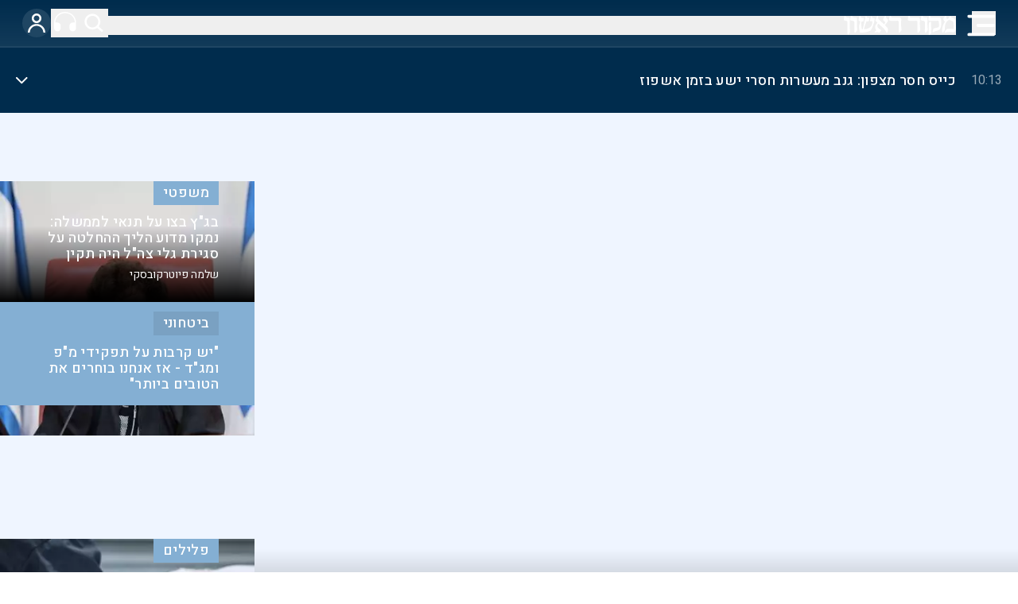

--- FILE ---
content_type: text/html; charset=utf-8
request_url: https://www.makorrishon.co.il/
body_size: 215611
content:
<!DOCTYPE html><html dir="rtl" lang="he-IL"><head><meta charSet="utf-8"/><meta name="viewport" content="width=device-width, initial-scale=1, user-scalable=yes"/><meta name="viewport" content="width=device-width, initial-scale=1"/><link rel="stylesheet" href="/_next/static/css/d95d8522b02ea7ca.css" data-precedence="next"/><link rel="stylesheet" href="/_next/static/css/59eb567b4bf8e188.css" data-precedence="next"/><link rel="stylesheet" href="/_next/static/css/43b2672013ad55d3.css" data-precedence="next"/><link rel="stylesheet" href="/_next/static/css/25c1bb8cb8e6324c.css" data-precedence="next"/><link rel="stylesheet" href="/_next/static/css/0353f3309ae4fc8a.css" data-precedence="next"/><link rel="stylesheet" href="/_next/static/css/cfa6192242f11bfd.css" data-precedence="next"/><link rel="preload" as="script" fetchPriority="low" href="/_next/static/chunks/webpack-530961b0c7181d47.js"/><script src="/_next/static/chunks/4bd1b696-1c88c00269cf164c.js" async=""></script><script src="/_next/static/chunks/255-5275ff50b41f3648.js" async=""></script><script src="/_next/static/chunks/main-app-30cbb4bd7535e333.js" async=""></script><script src="/_next/static/chunks/aaea2bcf-b721f6978426df80.js" async=""></script><script src="/_next/static/chunks/9cb54ea0-1001e1e86352ee5a.js" async=""></script><script src="/_next/static/chunks/76-6efdf8713feff5f8.js" async=""></script><script src="/_next/static/chunks/580-da8bc8bf3c3ed542.js" async=""></script><script src="/_next/static/chunks/718-4f1ae9bfaba2cd92.js" async=""></script><script src="/_next/static/chunks/228-148e098bb19b0db5.js" async=""></script><script src="/_next/static/chunks/862-4aea842d6a5c6422.js" async=""></script><script src="/_next/static/chunks/app/page-a891bf6677bd14af.js" async=""></script><script src="/_next/static/chunks/app/layout-6e9ecb28fd11c304.js" async=""></script><link rel="preload" href="https://securepubads.g.doubleclick.net/tag/js/gpt.js" as="script"/><link rel="preload" href="//static.chartbeat.com/js/chartbeat_mab.js" as="script"/><link rel="preload" href="https://cdn.onesignal.com/sdks/OneSignalSDK.js" as="script"/><link rel="preload" href="//securepubads.g.doubleclick.net/tag/js/gpt.js" as="script"/><link rel="preload" href="https://www.googletagmanager.com/gtm.js?id=GTM-T6TR93C" as="script"/><link rel="preload" href="https://cdn.heyday.io/cstmst/heyDayMain.js?affId=2716&amp;d=makorrishon.co.il" as="script"/><meta name="next-size-adjust" content=""/><meta http-equiv="Content-Type" content="text/html; charset=UTF-8"/><link rel="shortcut icon" type="image/x-icon" href="/favicon.png"/><title>מקור ראשון - חדשות, פרשנות, דעות וכתבות מגזין מהארץ ומהעולם</title><meta name="description" content="חדשות, פרשנות, דעות וכתבות מגזין מהארץ ומהעולם"/><meta name="og:title" content="מקור ראשון - חדשות, פרשנות, דעות וכתבות מגזין מהארץ ומהעולם"/><meta name="og:description" content="חדשות, פרשנות, דעות וכתבות מגזין מהארץ ומהעולם"/><meta name="og:url" content="https://www.makorrishon.co.il"/><meta name="og:type" content="website"/><meta name="og:site_name" content="מקור ראשון"/><meta name="og:locale" content="he_IL"/><meta name="og:image" content="https://www.makorrishon.co.il/media/2024/07/14/לשימוש-חד-פעמי-מילואים-חיילים-צפון-חרבות-ברזל-תרגיל.jpg"/><meta name="og:image:height" content="200"/><meta name="og:image:width" content="350"/><meta name="twitter:title" content="מקור ראשון - חדשות, פרשנות, דעות וכתבות מגזין מהארץ ומהעולם"/><meta name="twitter:description" content="חדשות, פרשנות, דעות וכתבות מגזין מהארץ ומהעולם"/><meta name="twitter:image" content="https://www.makorrishon.co.il/media/2024/07/14/לשימוש-חד-פעמי-מילואים-חיילים-צפון-חרבות-ברזל-תרגיל.jpg"/><meta name="twitter:image:height" content="200"/><meta name="twitter:image:width" content="350"/><meta name="twitter:url" content="https://www.makorrishon.co.il"/><meta name="twitter:card" content="summary"/><meta name="twitter:site" content="@makorrishon"/><meta name="robots" content="index, follow, max-image-preview:large"/><link rel="canonical" href="https://www.makorrishon.co.il"/><script>(self.__next_s=self.__next_s||[]).push(["https://securepubads.g.doubleclick.net/tag/js/gpt.js",{"id":"gpt-library"}])</script><script src="/_next/static/chunks/polyfills-42372ed130431b0a.js" noModule=""></script></head><body class="__className_4f62c1 antialiased text-[1.8rem] w-full mx-auto max-w-[1920px] relative overflow-x-hidden"><div hidden=""><!--$--><!--/$--></div><script type="application/ld+json">{"@context":"https://schema.org","@type":"Organization","@id":"https://www.makorrishon.co.il/#organization","url":"https://www.makorrishon.co.il/","name":"מקור ראשון","logo":{"@type":"ImageObject","url":"https://www.makorrishon.co.il/media/2021/02/makor1-logo-sticky.png"},"sameAs":["https://he.wikipedia.org/wiki/%D7%9E%D7%A7%D7%95%D7%A8_%D7%A8%D7%90%D7%A9%D7%95%D7%9F","https://www.facebook.com/makorrishon","https://x.com/MakorRishon","https://www.youtube.com/channel/UCRStSS7Dl9-Xu7HDrn6fMnA/videos","https://www.makorrishon.co.il/"],"contactPoint":{"@type":"ContactPoint","telephone":"+972*9248","contactType":"customer service"}}</script><main class="home-page-layout @container"><div class="wp-block-columns flex home-page-layout-wrapper"><div class="wp-block-column home-page-layout-left sticky-0"><div class="wp-block-columns flex sticky-0"><div class="wp-block-column "><header class="header-wrapper z-50 top-0 @container-xs:sticky"><header class="w-full relative bg-[#002C4D]"><div class=""><nav class="navbar-desktop-view h-[8.2rem] bg-[#002C4D] justify-evenly items-center hidden desktop-xl:flex"><button class="w-[4.6rem] h-[4.6rem] flex p-[4px] justify-around cursor-pointer"><svg width="36px" height="36px" viewBox="0 0 28 22" version="1.1" xmlns="http://www.w3.org/2000/svg" aria-labelledby="hamburger menu"><title>תפריט ניווט</title><g id="Symbols" stroke="none" stroke-width="1" fill="none" fill-rule="evenodd" stroke-linecap="round"><g id="Menu" transform="translate(-5, -8)" stroke="#FFFFFF" stroke-width="3"><g id="Group-36" transform="translate(6.4, 9.7021)"><line x1="24.4" y1="0.404255319" x2="0.4" y2="0.404255319" id="Line-3"></line><line x1="24.4" y1="9.29787234" x2="9.2" y2="9.29787234" id="Line-3-Copy"></line><line x1="24.4" y1="18.1914894" x2="0.4" y2="18.1914894" id="Line-3-Copy-2"></line></g></g></g></svg></button><span><button id="mkr-search-icon" class="w-[4.6rem] h-[4.6rem] flex p-[4px] justify-around cursor-pointer"><svg width="100%" height="100%" viewBox="0 0 24 24" version="1.1" xmlns="http://www.w3.org/2000/svg" aria-labelledby="search"><g id="Symbols" stroke="none" stroke-width="1" fill="none" fill-rule="evenodd"><g id="search" transform="translate(2, 2) scale(0.83)" fill="#FFFFFF" fill-rule="nonzero"><g id="Group_1"><path d="M23.4750924,21.056645 C23.820211,21.4017635 23.9549951,21.9047848 23.828673,22.3762256 C23.7023508,22.8476663 23.3341137,23.2159034 22.8626729,23.3422256 C22.3912322,23.4685478 21.8882109,23.3337636 21.5430924,22.988645 L16.9275924,18.856145 C16.6435909,18.5920252 16.2172168,18.5525918 15.8895924,18.760145 C15.7040544,18.8956976 15.5101714,19.019442 15.3090924,19.130645 C10.8526144,21.6720657 5.20319796,20.5225427 2.09418951,16.441724 C-1.01481895,12.3609053 -0.623291322,6.60903467 3.01003623,2.98716419 C6.64336379,-0.634706279 12.3964423,-1.00806581 16.4674214,2.1138156 C20.5384006,5.23569701 21.6700753,10.8887158 19.1145924,15.337145 C19.0108632,15.5253923 18.8951239,15.7067673 18.7680924,15.880145 C18.5503827,16.2085171 18.5876766,16.6436122 18.8580924,16.930145 L23.4750924,21.056645 Z M10.2345924,17.741645 C14.3833554,17.741645 17.7465924,14.378408 17.7465924,10.229645 C17.7465924,6.08088195 14.3833554,2.71764499 10.2345924,2.71764499 C6.08582933,2.71764499 2.72259237,6.08088195 2.72259237,10.229645 C2.72259237,14.378408 6.08582933,17.741645 10.2345924,17.741645 Z" id="Path_11"></path></g></g></g></svg></button></span><div><button class="w-[4.6rem] h-[4.6rem] flex p-[4px] justify-around cursor-pointer"><a href="/podcasts"><svg width="100%" height="100%" viewBox="0 0 24 24" version="1.1" xmlns="http://www.w3.org/2000/svg" aria-labelledby="podcasts"><g id="Symbols" stroke="none" stroke-width="1" fill="none" fill-rule="evenodd"><g id="Podcast" transform="translate(0, 0) scale(0.86)" fill="#FFFFFF" fill-rule="nonzero"><g id="noun-headphone-4717044"><path d="M1.55363089,13.3096523 L1.55363089,13.3096523 C1.55363089,6.78705629 7.02140751,1.49944751 13.7662518,1.49944751 C20.5110961,1.49944751 25.9788727,6.78705629 25.9788727,13.3096523 L23.3894879,13.3096523 C21.10589,13.3162199 19.2563554,15.1048108 19.249564,17.3131622 L19.249564,20.3494313 C19.2563554,22.5577826 21.10589,24.3463735 23.3894879,24.3529412 L23.3894879,24.3529412 C25.6730857,24.3463735 27.5226204,22.5577826 27.5294118,20.3494313 L27.5294118,13.3111472 L27.5294118,13.3111472 C27.5294118,5.95960361 21.366743,0 13.7647059,0 C6.16266874,0 0,5.95960361 0,13.3111472 L0,13.3111472 L0,20.3494313 C0.00679141399,22.5577826 1.85632607,24.3463735 4.13992389,24.3529412 L4.13992389,24.3529412 C6.42352171,24.3463735 8.27305637,22.5577826 8.27984779,20.3494313 L8.27984779,17.3131622 C8.27305637,15.1048108 6.42352171,13.3162199 4.13992389,13.3096523 L1.55363089,13.3096523 Z" id="Path_427"></path></g></g></g></svg></a></button></div><div><button class="w-[4.6rem] h-[4.6rem] flex p-[4px] justify-around cursor-pointer rounded-full bg-[#1F4663] items-center justify-evenly  text-white text-[2rem] font-bold"><svg width="22px" height="24px" viewBox="0 0 22 24" version="1.1" xmlns="http://www.w3.org/2000/svg" style="transform:scale(1.26)"><g id="Symbols" stroke="none" stroke-width="1" fill="none" fill-rule="evenodd"><g id="User" transform="translate(-7, -6)" fill="#FFFFFF" fill-rule="nonzero"><g id="noun-user-856033" transform="translate(7, 6)"><path d="M11.001,12.075 C14.3354192,12.075 17.0385,9.37191918 17.0385,6.0375 C17.0385,2.70308082 14.3354192,0 11.001,0 C7.66658082,0 4.9635,2.70308082 4.9635,6.0375 C4.9635,9.37191918 7.66658082,12.075 11.001,12.075 L11.001,12.075 Z M11.001,2.5125 C12.9478037,2.5125 14.526,4.09069626 14.526,6.0375 C14.526,7.98430374 12.9478037,9.5625 11.001,9.5625 C9.05419626,9.5625 7.476,7.98430374 7.476,6.0375 C7.476,4.09069626 9.05419626,2.5125 11.001,2.5125 Z" id="Path_396"></path><path d="M2.514,24 C2.514,19.3127593 6.31375933,15.513 11.001,15.513 C15.6882407,15.513 19.488,19.3127593 19.488,24 L22.0005,24 C21.9301408,17.9748321 17.0258287,13.127456 11.00025,13.127456 C4.97467134,13.127456 0.070359202,17.9748321 0,24 L2.514,24 Z" id="Path_397"></path></g></g></g></svg></button></div></nav><nav class="relative navbar-mobile-view desktop-xl:hidden flex justify-between items-center border-0 border-b-2 border-[#1F4663] h-[6rem] px-[1.2rem] desktop-xs:px-[2.8rem]" style="background:linear-gradient(to bottom, rgba(255, 255, 255, 0), rgba(255, 255, 255, 0.07)), rgba(0, 44, 77, 1)"><button class="block w-[3rem] h-[3rem] hidden desktop-xs:block"><svg width="36px" height="36px" viewBox="0 0 28 22" version="1.1" xmlns="http://www.w3.org/2000/svg" aria-labelledby="hamburger menu"><title>תפריט ניווט</title><g id="Symbols" stroke="none" stroke-width="1" fill="none" fill-rule="evenodd" stroke-linecap="round"><g id="Menu" transform="translate(-5, -8)" stroke="#FFFFFF" stroke-width="3"><g id="Group-36" transform="translate(6.4, 9.7021)"><line x1="24.4" y1="0.404255319" x2="0.4" y2="0.404255319" id="Line-3"></line><line x1="24.4" y1="9.29787234" x2="9.2" y2="9.29787234" id="Line-3-Copy"></line><line x1="24.4" y1="18.1914894" x2="0.4" y2="18.1914894" id="Line-3-Copy-2"></line></g></g></g></svg></button><div class="w-[4.8rem] desktop-xs:w-[2rem]"><button class="block w-[3rem] h-[3rem] desktop-xs:hidden"><svg width="36px" height="36px" viewBox="0 0 28 22" version="1.1" xmlns="http://www.w3.org/2000/svg" aria-labelledby="hamburger menu"><title>תפריט ניווט</title><g id="Symbols" stroke="none" stroke-width="1" fill="none" fill-rule="evenodd" stroke-linecap="round"><g id="Menu" transform="translate(-5, -8)" stroke="#FFFFFF" stroke-width="3"><g id="Group-36" transform="translate(6.4, 9.7021)"><line x1="24.4" y1="0.404255319" x2="0.4" y2="0.404255319" id="Line-3"></line><line x1="24.4" y1="9.29787234" x2="9.2" y2="9.29787234" id="Line-3-Copy"></line><line x1="24.4" y1="18.1914894" x2="0.4" y2="18.1914894" id="Line-3-Copy-2"></line></g></g></g></svg></button></div><button class="flex-1 translate-y-[3px]"><a href="/"><div><svg viewBox="0 0 141 24" version="1.1" xmlns="http://www.w3.org/2000/svg" fill="#FFFFFF" class="h-[2.4rem]" aria-labelledby="makor rishon logo"><title>Makor_Rishon_logo</title><g id="Symbols" stroke="none" stroke-width="1" fill="none" fill-rule="evenodd"><g id="Navigation-Tablet" transform="translate(-744, -19)" fill="#FFFFFF" fill-rule="nonzero"><g id="Group" transform="translate(744, 11)"><g id="Makor_Rishon_logo" transform="translate(0, 8)"><path d="M1.2845765,0.0596091159 C1.50486235,-0.034209456 1.75206061,-0.0166086138 1.95924133,0.107646141 C2.20637938,0.48233494 2.27257707,0.996931576 2.62838967,1.28935697 C3.1421908,1.65413074 3.72838202,1.88054032 4.33849674,1.94986607 C5.12413729,1.91908098 5.91079257,1.94696782 6.69292802,2.0333304 C7.08279092,2.22482322 7.37286461,2.59701115 7.48288716,3.04691164 C7.69573419,4.22194659 7.71031465,5.42933936 7.52591566,6.61005801 C7.41672055,7.76388978 7.38372087,8.92476253 7.42717077,10.0837354 C7.43158395,11.4762087 7.40510487,12.8722847 7.49171352,14.2617557 C7.57611558,14.9721032 7.51157283,15.6896563 7.58273535,16.4006043 C7.70575273,17.2364485 7.76036582,18.0819002 7.82821846,18.9225481 C7.90614706,19.4826857 7.85825926,20.055035 7.68865166,20.5906338 C7.50442289,21.0980539 7.22911956,21.5604117 6.87883321,21.9506821 C6.52734597,22.4688613 6.12604772,22.9447216 5.68175826,23.3701762 C5.44675645,23.4356266 5.1135614,23.5004766 4.95744517,23.2398758 C4.58232491,22.6430157 4.63252483,21.8822293 4.57129196,21.192898 C4.56798208,16.9324142 4.56798208,12.6713299 4.57129196,8.40964507 C4.62962891,7.96831695 4.57483999,7.51802491 4.41296915,7.10844215 C4.00785258,6.53566854 3.38865891,6.19008541 2.72492797,6.16631598 C2.24659401,6.14864678 1.77091917,6.08108568 1.30443581,5.96456048 C0.928563608,5.80335264 0.575945015,5.58414141 0.257408967,5.31365878 C0.088503384,5.17066844 -0.00394290454,4.94555239 0.010822561,4.71319596 C-0.0680630232,3.75185499 0.305953942,2.84875891 0.431729559,1.9090346 C0.570193067,1.2485255 0.646872061,0.384459501 1.2845765,0.0596091159 Z" id="Path_1"></path><path d="M9.45269426,0.0493015152 C9.67347888,-0.0251652727 9.91628353,-0.0149526471 10.1292171,0.0777567941 C10.5050631,0.485615793 10.5915077,1.10451811 11.1158129,1.39203499 C12.2940901,2.05243459 13.7191729,1.94869139 15.0346339,1.92557147 C15.5262146,1.91890437 15.9861607,2.15439171 16.2492429,2.54743788 C16.5333512,3.17573305 16.6766853,3.85296232 16.6701905,4.53634332 C16.6614207,5.561919 16.4070983,6.5720814 16.4334075,7.60062117 C16.3475198,10.0400571 16.4245127,12.4821916 16.6639264,14.9124422 C16.7372163,16.0168627 17.0216065,17.1491457 16.7090279,18.2440811 C16.4657443,18.8433833 16.0913147,19.3872326 15.6103047,19.839948 C15.2776954,20.2927052 14.8826994,20.7014085 14.4357859,21.0552256 C14.1399094,21.2210005 13.759231,21.145345 13.5588119,20.880937 C13.2418116,20.2724879 13.1126257,19.5917456 13.186098,18.9169299 C13.1936149,15.3410499 13.186098,11.7669483 13.1898564,8.19106821 C13.2263967,7.80051911 13.1529087,7.40778183 12.976877,7.05285705 C12.5707863,6.5117709 11.9399731,6.1604381 11.2429741,6.08715602 C10.6522694,5.94310117 10.0158369,6.13932403 9.44517734,5.90101107 C8.93932851,5.72262793 8.48152052,5.44040305 8.10465991,5.07462234 C7.91361137,4.91138111 7.82786749,4.66478807 7.8791523,4.42607911 C8.09087888,3.41117416 8.33517879,2.40160458 8.56820332,1.39144217 C8.61513877,0.834644957 8.94498252,0.334134799 9.45269426,0.0493015152 Z" id="Path_2"></path><path d="M19.7336249,0.300454245 C19.9300109,-0.0285381505 20.5667778,-0.147258925 20.7381692,0.254383497 C21.0732157,0.930678458 21.2481778,1.81429179 22.0033714,2.162185 C22.9097227,2.41025826 23.870824,2.36182491 24.7855069,2.57918434 C25.0830407,2.66571164 25.2979595,2.92270991 25.3288416,3.22890002 C25.2580236,4.17394102 24.9914146,5.08590558 24.8527542,6.01972421 C24.7900653,6.3349074 24.6828809,6.63973467 24.5343708,6.92519161 C23.9648513,6.96299325 23.3935464,6.90629079 22.8252172,6.94527373 C22.2803584,7.21455983 21.9386577,7.76939218 21.9456458,8.37346693 C21.9266023,8.85602849 21.876018,9.33563679 21.8426919,9.81583575 C21.9408849,10.8506556 21.9617137,11.8937446 22.1241785,12.922658 C22.1961867,13.854114 22.43185,14.761944 22.540755,15.6886749 C22.5884634,16.041833 22.6835313,16.3870751 22.8234318,16.7152257 C23.1144587,16.7882909 23.4199456,16.7821698 23.7077641,16.6975061 C23.8387004,16.5257363 23.9271673,16.3258504 23.9660415,16.1139433 C25.020575,11.4271306 25.9894128,6.72259845 27.0546582,2.03873902 C27.1826067,1.39374854 27.2415225,0.615271026 27.8283002,0.199452989 C28.0401591,0.162832651 28.3442599,0.168739157 28.4162681,0.41917502 C28.7096569,1.00628174 28.6626433,1.84028041 29.2898884,2.21298096 C30.1087586,2.55614897 31.0389143,2.19526144 31.8780183,2.48290829 C31.9552934,3.45641117 31.8911591,4.43588421 31.6875833,5.39127195 C31.5453522,5.90809124 31.5727273,6.65998948 30.9657159,6.87380501 C30.1867179,7.04627499 29.3940325,6.81473994 28.6084884,6.83836597 C28.3555785,7.2253637 28.1657847,7.64954905 28.0461102,8.09527049 C27.0947394,10.4349543 26.3042103,12.8359367 25.679956,15.2817166 C25.5846874,15.7096923 25.465481,16.1320707 25.3228905,16.5468902 C25.7751416,16.6924497 26.2568008,16.7239137 26.7243726,16.6384411 C28.8624148,16.4754074 30.9203355,15.7602973 32.693913,14.5640761 C34.1404615,13.4985226 35.1371388,11.9380962 35.4909262,10.1849924 C35.636728,9.56244663 35.7027851,8.92572526 35.8378749,8.30081691 C35.9537508,7.90138564 35.9601194,7.47849761 35.8563233,7.07580752 C35.7795542,6.88207411 35.5319888,6.85726679 35.3522658,6.83954727 C34.6273817,6.88536379 33.9008584,6.78013921 33.2193944,6.530637 C32.9101035,6.38758939 32.7601712,6.0353486 32.8724458,5.71553914 C33.1932096,4.2087894 33.6085958,2.72507504 33.9436423,1.22127856 C34.0418353,0.96080164 34.0846832,0.547936856 34.4238954,0.506000661 C34.6378224,0.457151423 34.8624893,0.492058746 35.0511405,0.603458014 C35.3897577,1.12382121 35.2975157,1.89698287 35.8497771,2.27972448 C36.5799761,2.71089943 37.4887078,2.5413827 38.2712764,2.81131003 C38.8568639,3.11903901 38.7741437,3.84140472 38.7295105,4.39366305 C38.5355049,5.69309441 38.2736568,6.98130342 38.0153794,8.27010307 C37.3375153,11.2310374 36.2563774,14.0865108 34.8017898,16.7577525 C34.3947323,17.5027068 33.8274656,18.1496115 33.1402449,18.6525597 C31.0656942,19.8226386 28.6769259,20.2768489 26.3482636,20.6542746 C25.5151107,20.8208381 24.6581535,20.8013466 23.82143,20.9496 C23.047788,21.1002159 22.2556977,20.9696821 21.4802704,21.0943094 C21.1323112,21.1898121 20.7603211,21.1432364 20.4471608,20.9649569 C20.2873963,20.7953767 20.1780264,20.5852263 20.1311578,20.357768 C19.9507882,19.6748954 19.8101105,18.9822984 19.7098205,18.2834031 C19.3712034,16.4216723 18.9159448,14.5138708 19.259918,12.6196542 C19.4968561,11.2410654 19.8757442,9.89025619 20.3906254,8.58846376 C20.6749908,8.09715883 20.747109,7.51260572 20.5905821,6.96771845 C20.001424,6.4361329 19.1028091,6.29024219 18.6624283,5.58382405 C18.3250014,4.59034971 18.7546702,3.57561194 18.987953,2.60753557 C19.1314075,1.80886416 19.3822031,1.03291195 19.7336249,0.300454245 Z" id="Path_3"></path><path d="M41.6060729,0.773352886 C41.7691282,0.321530063 42.1837057,0.0189221884 42.6507932,0.0107920044 C42.9253225,-0.0359320716 43.0802894,0.25759097 43.1731534,0.475636658 C43.2236482,0.979418041 42.9955509,1.45983739 43.0321161,1.96481682 C43.0554486,2.98660179 43.4750957,3.95598439 44.1969793,4.65564438 C45.5649826,6.10888295 47.1053647,7.36923495 48.5424356,8.74519908 C49.205833,9.33104711 49.8257004,9.96601532 50.5047686,10.5344916 C51.067874,9.96695884 51.5891661,9.35685394 52.064304,8.70925748 C52.2722405,8.33368843 52.1901513,7.85837846 51.8692895,7.58009231 C51.0311916,6.78997621 49.891866,6.24246588 49.4350911,5.10431531 C49.248973,4.53420053 49.3625467,3.90525607 49.735158,3.44261548 C50.2859578,2.58600742 50.8617148,1.74737016 51.4113538,0.889564049 C51.6403111,0.465836027 52.0186082,0.149409982 52.4676821,0.00599979146 C52.6388984,-0.0199917884 52.8119089,0.0393967626 52.9339358,0.166048698 C53.0559627,0.292700633 53.1125327,0.47159391 53.0863887,0.648156323 C52.9936198,1.11705239 52.9707206,1.59781348 53.0184819,2.07383967 C53.2576068,2.60996849 53.808987,2.86814896 54.1932119,3.27728414 C54.6952581,3.79903632 55.4700923,4.1722299 55.576886,4.97732167 C55.7614532,6.00525134 55.2170378,6.99304623 54.6615948,7.80532632 C53.6975501,9.09203549 52.6830106,10.3380109 51.6812398,11.5923726 C52.6586338,12.6837991 53.7172837,13.6973521 54.6412808,14.8361017 C55.0511125,15.4133652 55.3454869,16.0690658 55.5072379,16.7649674 C55.6986947,18.1534919 55.4292898,19.5680247 54.7428509,20.7784457 C54.5143197,21.0816165 54.1305991,21.2116543 53.7724217,21.1073113 C53.5202043,20.9168632 53.3294681,20.6523686 53.2251044,20.3483446 C52.4361994,18.6070611 51.3466151,17.028629 50.0096873,15.6903137 C48.0218166,13.8890406 46.0287223,12.096154 44.0466557,10.2864946 C43.7994052,10.0804294 43.5242955,9.75036574 43.1708318,9.88155257 C42.2965396,10.715041 41.9315082,11.9738463 42.2183951,13.1660155 C42.5241511,14.352119 43.2222471,15.390486 44.1917557,16.1012459 C45.0323076,16.7215585 45.9028706,17.2973672 46.8000742,17.8264426 C47.0734427,17.9648177 47.0008927,18.3493928 46.8441846,18.5542599 C46.3456208,19.2730918 45.7176278,19.8811039 45.2190641,20.5999358 C45.0270638,20.9915145 44.599184,21.1952016 44.1859517,21.0917366 C43.5132679,20.7868321 42.9206793,20.2614858 42.1649982,20.1818152 C41.1272427,20.1021447 40.2456148,20.9491683 39.2101808,20.8712949 C39.0365294,20.8583649 38.8829831,20.7501817 38.8080652,20.5879787 C38.7331474,20.4257756 38.7484005,20.2345434 38.8480111,20.087169 C39.3927477,19.3732035 40.1215925,18.8323333 40.950801,18.5267047 C39.8637115,16.912328 39.0354804,14.8966034 39.5102477,12.9060379 C39.8898295,11.197614 41.1400115,9.93965815 42.1963399,8.64576066 C41.6263869,8.0772844 41.0709439,7.49143637 40.5033125,6.92056401 C40.0542265,6.55145736 39.7670313,6.0121342 39.7058426,5.42299747 C39.7898218,4.91110231 39.9518257,4.41616519 40.1858336,3.95658032 C40.6884601,2.90828374 41.1144739,1.82524362 41.6060729,0.773352886 Z" id="Path_4"></path><path d="M58.1412034,0.0783499111 C58.3785172,-0.026116637 58.6493917,-0.026116637 58.8867055,0.0783499111 C59.3573598,0.537494358 59.3867009,1.26476967 59.8346009,1.74526967 C60.0963755,2.00197229 60.4585972,2.13206609 60.8256098,2.1011956 C62.613218,2.09644992 64.4010259,2.09644992 66.1890334,2.1011956 C66.947709,2.11187338 67.6944087,1.94102893 68.454282,1.94102893 C69.0655691,1.85144139 69.6883496,1.8753799 70.290792,2.01162091 C71.3909628,2.31692682 72.1705149,3.28538135 72.2261035,4.41590056 C72.2468637,5.09459675 72.210209,5.77382317 72.1165237,6.44645798 C71.9374929,8.33990506 71.9202662,10.2449522 72.0650272,12.1412728 C72.0590392,13.0732055 72.2093372,13.9932741 72.2710133,14.9204611 C72.360234,16.1828117 72.7177158,17.5264321 72.1602359,18.7342074 C71.5963854,19.5289665 70.9575932,20.2688595 70.252469,20.9439142 C70.0931811,21.1041619 69.8630814,21.1740604 69.6404981,21.1298157 C69.4179149,21.0855709 69.2328448,20.9331455 69.1482876,20.7244266 C68.9070146,19.9137064 68.8320886,19.0633249 68.9279303,18.2234537 C68.9303255,14.759899 68.9303255,11.2963442 68.9279303,7.83278947 C68.9473765,7.3400034 68.8241709,6.8519849 68.5728438,6.42628884 C68.0581848,6.03810394 67.384514,5.92358745 66.7686688,6.11959933 C64.8704827,6.2139197 62.9675062,6.12790427 61.0681225,6.17061538 C59.9403487,6.34387135 58.7866443,6.23100603 57.71486,5.84257032 C57.1028879,5.64438771 56.7023886,5.06276167 56.7394199,4.42598512 C56.9142686,3.4341382 57.1621705,2.45474869 57.3657614,1.46705424 C57.4218236,0.918624562 57.7020252,0.416824016 58.1412034,0.0783499111 L58.1412034,0.0783499111 Z" id="Path_5"></path><path d="M81.74467,0.0846523358 C82.007404,-0.0478732938 82.3229945,-0.0233600395 82.5616445,0.148110228 C82.9210174,0.642132881 83.0336209,1.27789793 83.4397124,1.74404655 C83.6949179,2.01129757 84.0616995,2.144937 84.4309827,2.10522278 C86.100869,2.09929214 87.7707553,2.10166439 89.4394437,2.10522278 C90.9284456,2.15504019 92.4210412,1.69007769 93.9004598,2.02041457 C94.9932801,2.33592534 95.769267,3.29565811 95.8410737,4.42054624 C95.8592081,5.01201895 95.8217116,5.60387928 95.7290691,6.18847124 C95.6494081,7.40781167 95.5433931,8.6253729 95.5835231,9.84945784 C95.5236276,10.7983609 95.7033141,11.7330304 95.6955276,12.6801543 C95.6895381,14.4374041 96.2196132,16.1756759 96.0111769,17.9358911 C95.9267242,18.8699675 95.1235257,19.4571013 94.6126172,20.172337 C94.2460568,20.5696901 93.9052514,21.2161303 93.2691613,21.1360666 C92.9439288,21.1360666 92.7941901,20.7867517 92.6935657,20.5323271 C92.4579433,19.4655272 92.3888602,18.3692684 92.4887231,17.281741 C92.4851294,14.067925 92.4983064,10.8552951 92.4827335,7.64088598 C92.4827335,7.09704592 92.422838,6.36698363 91.8047166,6.17127237 C90.978149,6.09244902 90.1459221,6.09086051 89.3190537,6.16652786 C87.0951342,6.16652786 84.8700167,6.17364463 82.6448992,6.16059721 C81.7697499,6.19924221 80.9380419,5.78140273 80.4527242,5.0592766 C80.2047569,4.65836506 80.4000162,4.2028916 80.469495,3.78300199 C80.6078536,2.96694537 80.8342585,2.16808761 80.9947784,1.35677549 C81.0542006,0.847597063 81.3261354,0.386284378 81.74467,0.0846523358 L81.74467,0.0846523358 Z" id="Path_6"></path><path d="M98.1481175,0.0674432389 C98.4042092,-0.00193643167 98.8069943,-0.0813969091 98.9667409,0.186040966 C99.2831261,0.561995762 99.376985,1.09509255 99.8195513,1.37201824 C100.368151,1.6616041 100.968466,1.85123047 101.589817,1.93120653 C102.50518,1.89132129 103.422441,1.92603828 104.331615,2.03497954 C104.929556,2.37883886 105.303102,2.98923626 105.323038,3.65502449 C105.380932,4.97415115 105.309346,6.29555226 105.109214,7.60195686 C105.01452,9.85082614 105.092634,12.103292 105.342928,14.3412727 C105.391412,15.2046642 105.544321,16.0609398 105.591561,16.9213663 C105.676502,17.7008168 105.458886,18.4829234 104.979925,19.1195752 C104.464875,19.7587759 103.906978,20.3654867 103.309734,20.9358994 C103.147506,21.0994689 102.909226,21.1731162 102.677276,21.1313787 C102.445325,21.0896412 102.251539,20.9382473 102.162915,20.7295393 C101.701701,19.5512709 101.868907,18.2698224 101.882582,17.039371 C101.882582,13.9332965 101.882582,10.8274197 101.882582,7.72174057 C101.904959,6.86072107 101.01734,6.30212577 100.221093,6.15091367 C99.5560006,5.91371821 98.8156965,6.17344724 98.1642786,5.88703372 C97.5919341,5.70942404 97.0899607,5.3695521 96.7253164,4.91275339 C96.6135234,4.73233958 96.590782,4.51408558 96.6631582,4.31620682 C96.911791,3.22629371 97.1206425,2.12748576 97.4121645,1.04706047 C97.5015096,0.636043398 97.7688305,0.280216143 98.1481175,0.0674432389 L98.1481175,0.0674432389 Z" id="Path_7"></path><path d="M107.51483,0.115523068 C107.791247,-0.0288066991 108.282136,-0.0923593128 108.438753,0.257477037 C108.666477,0.81986113 108.957075,1.35376505 109.30482,1.84866818 C109.530314,2.04997356 109.827766,2.14737725 110.126474,2.11772737 C111.870882,2.11178788 113.616459,2.11416368 115.360866,2.11416368 C116.408186,2.14845096 117.456563,2.10338403 118.497294,1.9793371 C119.152417,1.9119794 119.812247,1.90601477 120.468445,1.96151861 C121.249177,2.19563305 121.855837,2.82254511 122.073184,3.61982607 C122.547125,4.98175264 122.401027,6.4476204 122.423818,7.86359639 C122.382911,9.65554252 122.622511,11.4694648 122.248501,13.2406227 C122.008931,14.572721 121.449254,15.8240279 120.619218,16.8833159 C120.202978,17.3909275 119.670084,17.7864763 119.06766,18.0349843 C117.806543,18.628934 116.40868,18.7970217 115.10724,19.2703996 C114.242163,19.5796968 113.405585,19.9658718 112.607215,20.4244438 C112.380182,20.5670503 112.105304,20.6080968 111.847506,20.5378882 C111.597259,20.2363468 111.5242,19.8220664 111.655826,19.4509603 C111.889583,18.5683511 112.191713,17.7053423 112.42956,16.8227331 C112.533776,16.3006975 112.90362,15.8745644 113.400234,15.7043259 C114.463826,15.3746838 115.580597,15.2743063 116.647111,14.9517916 C117.479284,14.699957 118.490281,14.7510367 119.116748,14.0460184 C119.582499,13.385381 119.785776,12.5704288 119.685946,11.7640638 C119.522316,10.2791897 119.736203,8.76521198 119.430567,7.29459262 C119.286222,6.82537239 119.050712,6.2718113 118.532357,6.14411212 C117.758623,5.85961024 116.959761,6.1904402 116.17317,6.180937 C114.583042,6.1880644 112.994666,6.17499751 111.405707,6.1856886 C110.112455,6.34005392 108.80312,6.27987521 107.528855,6.0075037 C106.901219,5.8411978 106.188846,5.41355404 106.171315,4.67289882 C106.265402,3.67506339 106.58857,2.71821048 106.766225,1.73403589 C106.821591,1.12208351 107.086523,0.549291155 107.51483,0.115523068 L107.51483,0.115523068 Z" id="Path_8"></path><path d="M127.682273,0.103378967 C127.840768,0.00373299366 128.033827,-0.0254933127 128.214887,0.0227490663 C128.395947,0.0709914454 128.548572,0.192323108 128.63595,0.357480378 C128.87437,0.886462522 128.688403,1.48550066 128.824302,2.03288735 C128.981721,2.66687946 129.30717,3.24713597 129.766654,3.71304388 C130.097461,4.0128598 130.541516,3.71304388 130.822851,3.48506504 C131.332472,3.014265 131.836133,2.53515322 132.30105,2.0150765 C132.733781,1.53240256 133.05982,0.960674383 133.52891,0.508278879 C133.702956,0.29811089 134.005748,0.359261463 134.244167,0.380634479 C134.618486,0.751100088 134.661401,1.37566711 135.129299,1.67013977 C136.18192,2.23355622 137.334677,2.58739837 138.386702,3.14487787 C139.246275,3.53687628 139.892185,4.28186469 140.156369,5.18600089 C140.487176,6.41257453 140.404325,7.70207982 140.567642,8.95477604 C140.621883,10.0869522 140.746457,11.2108166 140.798909,12.3471486 C140.798909,13.1005474 141.040904,13.8313858 140.98726,14.5847846 C141.063763,16.0041542 140.794868,17.4209244 140.203457,18.7145263 C139.759368,19.7767891 138.735296,20.4845499 137.580845,20.5270768 C136.13364,20.392308 134.691204,20.2177617 133.238634,20.1833274 C132.831343,20.1039502 132.413754,20.0915161 132.00243,20.1465183 C130.931967,20.1950728 129.87481,20.4027879 128.866025,20.7627736 C128.355521,21.0465052 127.773126,21.1760571 127.189938,21.135614 C127.020476,21.0539543 126.890953,20.9080377 126.830349,20.7305126 C126.769744,20.5529875 126.783117,20.3586726 126.867476,20.1910455 C127.108634,19.6438039 127.42542,19.1328322 127.808636,18.6729676 C128.231135,17.9384279 128.782934,17.2856408 129.437635,16.745834 C130.071838,16.3773981 130.78478,16.1641566 131.517843,16.1236418 C133.303007,16.1414526 135.082211,16.2762214 136.863799,16.387836 C137.257192,16.4432357 137.658284,16.3851329 138.019536,16.2204141 C138.476109,15.6184074 138.341998,14.8163257 138.322925,14.1139846 C138.184046,12.6297474 138.079737,11.141948 137.97066,9.65474231 C137.801383,8.72086025 137.872312,7.60649495 137.080761,6.92849539 C136.098371,6.40662795 135.078525,5.95795257 134.02959,5.58615125 C133.341751,5.32195702 132.580001,4.86124979 131.837921,5.20143696 C130.670757,5.84974344 129.661039,6.74582134 128.88033,7.82616206 C127.927246,9.09210316 127.353198,10.6008005 127.224508,12.1779456 C127.105299,13.7268955 127.116624,15.2805951 127.115432,16.8342946 C127.104703,18.0406826 126.136125,18.8908537 125.546037,19.8508583 C125.206886,20.3091907 124.876079,21.009157 124.195988,20.9337578 C123.693519,20.9551308 123.759681,20.3020664 123.664909,19.9630666 C123.501065,18.1640486 123.591553,16.351028 123.933727,14.5770666 C124.260111,12.8801317 124.86913,11.2495171 125.73558,9.75270196 C126.162351,8.90371828 126.695814,8.11291669 127.119008,7.26512039 C126.507463,6.47550619 125.643193,5.85331395 125.271259,4.89805887 C124.993493,4.25755977 125.026231,3.52551278 125.36007,2.91214948 C125.694453,2.41878903 126.10215,1.9806422 126.460375,1.5044989 C126.823608,1.00107079 127.232636,0.53204839 127.682273,0.103378967 L127.682273,0.103378967 Z" id="Path_9"></path><path d="M106.752555,12.6073725 C106.648349,10.8192878 106.963414,9.03179863 107.665377,7.42857143 C108.333886,7.46286812 109.003468,7.41754749 109.67305,7.46654277 C109.643641,8.54763464 109.674668,9.62976542 109.765943,10.7063557 C109.780978,12.2735922 109.892127,13.8377665 109.902866,15.4062279 C110.020459,16.7848326 109.939379,18.1732363 110.073618,19.5512286 C110.189314,20.5588235 109.967455,21.5791111 109.452362,22.4082658 C108.970127,23.0734704 108.365078,23.6090365 107.680412,23.9767272 C107.425359,24.0024498 107.168695,23.9914258 106.914715,24 C106.757494,23.3022245 106.705205,22.5790824 106.760072,21.861356 C106.752555,18.7764907 106.76759,15.6922378 106.752555,12.6073725 Z" id="Path_10"></path></g></g></g></g></svg></div></a></button><div class="mobile-menu-icons-wrapper flex justify-center items-center gap-[1.6rem]"><div class="false"><span><button id="mkr-search-icon" class="h-[3.6rem] w-[3.6rem] flex p-[0.4rem] cursor-pointer"><svg width="100%" height="100%" viewBox="0 0 24 24" version="1.1" xmlns="http://www.w3.org/2000/svg" aria-labelledby="search"><g id="Symbols" stroke="none" stroke-width="1" fill="none" fill-rule="evenodd"><g id="search" transform="translate(2, 2) scale(0.83)" fill="#FFFFFF" fill-rule="nonzero"><g id="Group_1"><path d="M23.4750924,21.056645 C23.820211,21.4017635 23.9549951,21.9047848 23.828673,22.3762256 C23.7023508,22.8476663 23.3341137,23.2159034 22.8626729,23.3422256 C22.3912322,23.4685478 21.8882109,23.3337636 21.5430924,22.988645 L16.9275924,18.856145 C16.6435909,18.5920252 16.2172168,18.5525918 15.8895924,18.760145 C15.7040544,18.8956976 15.5101714,19.019442 15.3090924,19.130645 C10.8526144,21.6720657 5.20319796,20.5225427 2.09418951,16.441724 C-1.01481895,12.3609053 -0.623291322,6.60903467 3.01003623,2.98716419 C6.64336379,-0.634706279 12.3964423,-1.00806581 16.4674214,2.1138156 C20.5384006,5.23569701 21.6700753,10.8887158 19.1145924,15.337145 C19.0108632,15.5253923 18.8951239,15.7067673 18.7680924,15.880145 C18.5503827,16.2085171 18.5876766,16.6436122 18.8580924,16.930145 L23.4750924,21.056645 Z M10.2345924,17.741645 C14.3833554,17.741645 17.7465924,14.378408 17.7465924,10.229645 C17.7465924,6.08088195 14.3833554,2.71764499 10.2345924,2.71764499 C6.08582933,2.71764499 2.72259237,6.08088195 2.72259237,10.229645 C2.72259237,14.378408 6.08582933,17.741645 10.2345924,17.741645 Z" id="Path_11"></path></g></g></g></svg></button></span></div><div class="max-w-[37.9rem] mr-[1.6rem]" style="display:none"><div class="h-[6rem] desktop-xl:h-[8.2rem] flex flex-row-reverse fade-in-search bg-[#ffff]"><div id="hdy_ac_holder"></div><button class="h-full px-[1.9rem] border-l-2 border-solid border-[#002C4D]/[.18] flex items-center justify-center desktop-xl:px-[1.2rem] desktop-xs:hidden desktop-xl:flex cursor-pointer"><svg class="w-[2.1rem] h-[1.5rem] desktop-xl:w-[1.8rem]" viewBox="0 0 23 16" version="1.1" xmlns="http://www.w3.org/2000/svg"><title>Icon_ionic-ios-arrow-round-forward</title><g id="Homepage---Mobile" stroke="none" stroke-width="1" fill="none" fill-rule="evenodd"><g id="search" transform="translate(-372, -22)" fill="#002C4D" fill-rule="nonzero"><g transform="translate(0, 0.1341)" id="back-icon"><g transform="translate(370, 18)"><path d="M14.257125,4.291 C13.7720747,4.69244092 13.767764,5.34217523 14.2474583,5.748 L20.0704167,10.575 L3.65520833,10.575 C2.96751027,10.575 2.41002083,11.0363706 2.41002083,11.6055 C2.41002083,12.1746294 2.96751027,12.636 3.65520833,12.636 L20.064375,12.636 L14.2414167,17.463 C13.7654771,17.870464 13.7697695,18.5178828 14.2510833,18.921 C14.4848619,19.1123605 14.8009226,19.2190236 15.1297313,19.217539 C15.4585399,19.216023 15.7731603,19.1064822 16.004375,18.913 L23.896,12.334 L23.896,12.334 C24.0037471,12.2385252 24.0911779,12.1286381 24.1545833,12.009 C24.2197986,11.8826445 24.252316,11.7463865 24.2501532,11.609 C24.2501532,11.3396593 24.1230788,11.0809449 23.896,10.888 L16.004375,4.309 C15.7776365,4.11174631 15.4642774,3.99860027 15.1353345,3.99513318 C14.8063916,3.99182279 14.4897263,4.09847838 14.257125,4.291 Z" id="Icon_ionic-ios-arrow-round-forward"></path></g></g></g></g></svg></button></div></div><div><button class="h-[3.6rem] w-[3.6rem] flex p-[0.4rem] cursor-pointer"><a href="/podcasts"><svg width="100%" height="100%" viewBox="0 0 24 24" version="1.1" xmlns="http://www.w3.org/2000/svg" aria-labelledby="podcasts"><g id="Symbols" stroke="none" stroke-width="1" fill="none" fill-rule="evenodd"><g id="Podcast" transform="translate(0, 0) scale(0.86)" fill="#FFFFFF" fill-rule="nonzero"><g id="noun-headphone-4717044"><path d="M1.55363089,13.3096523 L1.55363089,13.3096523 C1.55363089,6.78705629 7.02140751,1.49944751 13.7662518,1.49944751 C20.5110961,1.49944751 25.9788727,6.78705629 25.9788727,13.3096523 L23.3894879,13.3096523 C21.10589,13.3162199 19.2563554,15.1048108 19.249564,17.3131622 L19.249564,20.3494313 C19.2563554,22.5577826 21.10589,24.3463735 23.3894879,24.3529412 L23.3894879,24.3529412 C25.6730857,24.3463735 27.5226204,22.5577826 27.5294118,20.3494313 L27.5294118,13.3111472 L27.5294118,13.3111472 C27.5294118,5.95960361 21.366743,0 13.7647059,0 C6.16266874,0 0,5.95960361 0,13.3111472 L0,13.3111472 L0,20.3494313 C0.00679141399,22.5577826 1.85632607,24.3463735 4.13992389,24.3529412 L4.13992389,24.3529412 C6.42352171,24.3463735 8.27305637,22.5577826 8.27984779,20.3494313 L8.27984779,17.3131622 C8.27305637,15.1048108 6.42352171,13.3162199 4.13992389,13.3096523 L1.55363089,13.3096523 Z" id="Path_427"></path></g></g></g></svg></a></button></div><div><button class="h-[3.6rem] w-[3.6rem] flex p-[0.4rem] cursor-pointer rounded-full bg-[#1F4663] items-center justify-evenly  text-white text-[2rem] font-bold"><svg width="22px" height="24px" viewBox="0 0 22 24" version="1.1" xmlns="http://www.w3.org/2000/svg" style="transform:scale(1)"><g id="Symbols" stroke="none" stroke-width="1" fill="none" fill-rule="evenodd"><g id="User" transform="translate(-7, -6)" fill="#FFFFFF" fill-rule="nonzero"><g id="noun-user-856033" transform="translate(7, 6)"><path d="M11.001,12.075 C14.3354192,12.075 17.0385,9.37191918 17.0385,6.0375 C17.0385,2.70308082 14.3354192,0 11.001,0 C7.66658082,0 4.9635,2.70308082 4.9635,6.0375 C4.9635,9.37191918 7.66658082,12.075 11.001,12.075 L11.001,12.075 Z M11.001,2.5125 C12.9478037,2.5125 14.526,4.09069626 14.526,6.0375 C14.526,7.98430374 12.9478037,9.5625 11.001,9.5625 C9.05419626,9.5625 7.476,7.98430374 7.476,6.0375 C7.476,4.09069626 9.05419626,2.5125 11.001,2.5125 Z" id="Path_396"></path><path d="M2.514,24 C2.514,19.3127593 6.31375933,15.513 11.001,15.513 C15.6882407,15.513 19.488,19.3127593 19.488,24 L22.0005,24 C21.9301408,17.9748321 17.0258287,13.127456 11.00025,13.127456 C4.97467134,13.127456 0.070359202,17.9748321 0,24 L2.514,24 Z" id="Path_397"></path></g></g></g></svg></button></div></div></nav><div style="display:none"><div class="h-[6rem] desktop-xl:h-[8.2rem] flex flex-row-reverse fade-in-search bg-[#ffff]"><div id="hdy_ac_holder"></div><button class="h-full px-[1.9rem] border-l-2 border-solid border-[#002C4D]/[.18] flex items-center justify-center desktop-xl:px-[1.2rem] desktop-xs:hidden desktop-xl:flex cursor-pointer"><svg class="w-[2.1rem] h-[1.5rem] desktop-xl:w-[1.8rem]" viewBox="0 0 23 16" version="1.1" xmlns="http://www.w3.org/2000/svg"><title>Icon_ionic-ios-arrow-round-forward</title><g id="Homepage---Mobile" stroke="none" stroke-width="1" fill="none" fill-rule="evenodd"><g id="search" transform="translate(-372, -22)" fill="#002C4D" fill-rule="nonzero"><g transform="translate(0, 0.1341)" id="back-icon"><g transform="translate(370, 18)"><path d="M14.257125,4.291 C13.7720747,4.69244092 13.767764,5.34217523 14.2474583,5.748 L20.0704167,10.575 L3.65520833,10.575 C2.96751027,10.575 2.41002083,11.0363706 2.41002083,11.6055 C2.41002083,12.1746294 2.96751027,12.636 3.65520833,12.636 L20.064375,12.636 L14.2414167,17.463 C13.7654771,17.870464 13.7697695,18.5178828 14.2510833,18.921 C14.4848619,19.1123605 14.8009226,19.2190236 15.1297313,19.217539 C15.4585399,19.216023 15.7731603,19.1064822 16.004375,18.913 L23.896,12.334 L23.896,12.334 C24.0037471,12.2385252 24.0911779,12.1286381 24.1545833,12.009 C24.2197986,11.8826445 24.252316,11.7463865 24.2501532,11.609 C24.2501532,11.3396593 24.1230788,11.0809449 23.896,10.888 L16.004375,4.309 C15.7776365,4.11174631 15.4642774,3.99860027 15.1353345,3.99513318 C14.8063916,3.99182279 14.4897263,4.09847838 14.257125,4.291 Z" id="Icon_ionic-ios-arrow-round-forward"></path></g></g></g></g></svg></button></div></div></div><hr class="h-[0.1rem] mw-[0.2rem] border-t-0 bg-[#1F4663] hidden desktop-xl:block"/><section class="desktop-view h-[15.9rem] items-center justify-around pt-[2.91rem] pb-[4.5rem] hidden desktop-xl:flex bg-[linear-gradient(0deg,rgba(255,255,255,0.07)_0%,rgba(255,255,255,0)_100%)]"><div><button class="h-[7.2rem] w-[26.4rem] cursor-pointer	"><a href="/"><h1><svg viewBox="0 0 141 24" version="1.1" xmlns="http://www.w3.org/2000/svg" fill="#FFFFFF" class="w-full h-full" aria-labelledby="makor rishon logo"><title>Makor_Rishon_logo</title><g id="Symbols" stroke="none" stroke-width="1" fill="none" fill-rule="evenodd"><g id="Navigation-Tablet" transform="translate(-744, -19)" fill="#FFFFFF" fill-rule="nonzero"><g id="Group" transform="translate(744, 11)"><g id="Makor_Rishon_logo" transform="translate(0, 8)"><path d="M1.2845765,0.0596091159 C1.50486235,-0.034209456 1.75206061,-0.0166086138 1.95924133,0.107646141 C2.20637938,0.48233494 2.27257707,0.996931576 2.62838967,1.28935697 C3.1421908,1.65413074 3.72838202,1.88054032 4.33849674,1.94986607 C5.12413729,1.91908098 5.91079257,1.94696782 6.69292802,2.0333304 C7.08279092,2.22482322 7.37286461,2.59701115 7.48288716,3.04691164 C7.69573419,4.22194659 7.71031465,5.42933936 7.52591566,6.61005801 C7.41672055,7.76388978 7.38372087,8.92476253 7.42717077,10.0837354 C7.43158395,11.4762087 7.40510487,12.8722847 7.49171352,14.2617557 C7.57611558,14.9721032 7.51157283,15.6896563 7.58273535,16.4006043 C7.70575273,17.2364485 7.76036582,18.0819002 7.82821846,18.9225481 C7.90614706,19.4826857 7.85825926,20.055035 7.68865166,20.5906338 C7.50442289,21.0980539 7.22911956,21.5604117 6.87883321,21.9506821 C6.52734597,22.4688613 6.12604772,22.9447216 5.68175826,23.3701762 C5.44675645,23.4356266 5.1135614,23.5004766 4.95744517,23.2398758 C4.58232491,22.6430157 4.63252483,21.8822293 4.57129196,21.192898 C4.56798208,16.9324142 4.56798208,12.6713299 4.57129196,8.40964507 C4.62962891,7.96831695 4.57483999,7.51802491 4.41296915,7.10844215 C4.00785258,6.53566854 3.38865891,6.19008541 2.72492797,6.16631598 C2.24659401,6.14864678 1.77091917,6.08108568 1.30443581,5.96456048 C0.928563608,5.80335264 0.575945015,5.58414141 0.257408967,5.31365878 C0.088503384,5.17066844 -0.00394290454,4.94555239 0.010822561,4.71319596 C-0.0680630232,3.75185499 0.305953942,2.84875891 0.431729559,1.9090346 C0.570193067,1.2485255 0.646872061,0.384459501 1.2845765,0.0596091159 Z" id="Path_1"></path><path d="M9.45269426,0.0493015152 C9.67347888,-0.0251652727 9.91628353,-0.0149526471 10.1292171,0.0777567941 C10.5050631,0.485615793 10.5915077,1.10451811 11.1158129,1.39203499 C12.2940901,2.05243459 13.7191729,1.94869139 15.0346339,1.92557147 C15.5262146,1.91890437 15.9861607,2.15439171 16.2492429,2.54743788 C16.5333512,3.17573305 16.6766853,3.85296232 16.6701905,4.53634332 C16.6614207,5.561919 16.4070983,6.5720814 16.4334075,7.60062117 C16.3475198,10.0400571 16.4245127,12.4821916 16.6639264,14.9124422 C16.7372163,16.0168627 17.0216065,17.1491457 16.7090279,18.2440811 C16.4657443,18.8433833 16.0913147,19.3872326 15.6103047,19.839948 C15.2776954,20.2927052 14.8826994,20.7014085 14.4357859,21.0552256 C14.1399094,21.2210005 13.759231,21.145345 13.5588119,20.880937 C13.2418116,20.2724879 13.1126257,19.5917456 13.186098,18.9169299 C13.1936149,15.3410499 13.186098,11.7669483 13.1898564,8.19106821 C13.2263967,7.80051911 13.1529087,7.40778183 12.976877,7.05285705 C12.5707863,6.5117709 11.9399731,6.1604381 11.2429741,6.08715602 C10.6522694,5.94310117 10.0158369,6.13932403 9.44517734,5.90101107 C8.93932851,5.72262793 8.48152052,5.44040305 8.10465991,5.07462234 C7.91361137,4.91138111 7.82786749,4.66478807 7.8791523,4.42607911 C8.09087888,3.41117416 8.33517879,2.40160458 8.56820332,1.39144217 C8.61513877,0.834644957 8.94498252,0.334134799 9.45269426,0.0493015152 Z" id="Path_2"></path><path d="M19.7336249,0.300454245 C19.9300109,-0.0285381505 20.5667778,-0.147258925 20.7381692,0.254383497 C21.0732157,0.930678458 21.2481778,1.81429179 22.0033714,2.162185 C22.9097227,2.41025826 23.870824,2.36182491 24.7855069,2.57918434 C25.0830407,2.66571164 25.2979595,2.92270991 25.3288416,3.22890002 C25.2580236,4.17394102 24.9914146,5.08590558 24.8527542,6.01972421 C24.7900653,6.3349074 24.6828809,6.63973467 24.5343708,6.92519161 C23.9648513,6.96299325 23.3935464,6.90629079 22.8252172,6.94527373 C22.2803584,7.21455983 21.9386577,7.76939218 21.9456458,8.37346693 C21.9266023,8.85602849 21.876018,9.33563679 21.8426919,9.81583575 C21.9408849,10.8506556 21.9617137,11.8937446 22.1241785,12.922658 C22.1961867,13.854114 22.43185,14.761944 22.540755,15.6886749 C22.5884634,16.041833 22.6835313,16.3870751 22.8234318,16.7152257 C23.1144587,16.7882909 23.4199456,16.7821698 23.7077641,16.6975061 C23.8387004,16.5257363 23.9271673,16.3258504 23.9660415,16.1139433 C25.020575,11.4271306 25.9894128,6.72259845 27.0546582,2.03873902 C27.1826067,1.39374854 27.2415225,0.615271026 27.8283002,0.199452989 C28.0401591,0.162832651 28.3442599,0.168739157 28.4162681,0.41917502 C28.7096569,1.00628174 28.6626433,1.84028041 29.2898884,2.21298096 C30.1087586,2.55614897 31.0389143,2.19526144 31.8780183,2.48290829 C31.9552934,3.45641117 31.8911591,4.43588421 31.6875833,5.39127195 C31.5453522,5.90809124 31.5727273,6.65998948 30.9657159,6.87380501 C30.1867179,7.04627499 29.3940325,6.81473994 28.6084884,6.83836597 C28.3555785,7.2253637 28.1657847,7.64954905 28.0461102,8.09527049 C27.0947394,10.4349543 26.3042103,12.8359367 25.679956,15.2817166 C25.5846874,15.7096923 25.465481,16.1320707 25.3228905,16.5468902 C25.7751416,16.6924497 26.2568008,16.7239137 26.7243726,16.6384411 C28.8624148,16.4754074 30.9203355,15.7602973 32.693913,14.5640761 C34.1404615,13.4985226 35.1371388,11.9380962 35.4909262,10.1849924 C35.636728,9.56244663 35.7027851,8.92572526 35.8378749,8.30081691 C35.9537508,7.90138564 35.9601194,7.47849761 35.8563233,7.07580752 C35.7795542,6.88207411 35.5319888,6.85726679 35.3522658,6.83954727 C34.6273817,6.88536379 33.9008584,6.78013921 33.2193944,6.530637 C32.9101035,6.38758939 32.7601712,6.0353486 32.8724458,5.71553914 C33.1932096,4.2087894 33.6085958,2.72507504 33.9436423,1.22127856 C34.0418353,0.96080164 34.0846832,0.547936856 34.4238954,0.506000661 C34.6378224,0.457151423 34.8624893,0.492058746 35.0511405,0.603458014 C35.3897577,1.12382121 35.2975157,1.89698287 35.8497771,2.27972448 C36.5799761,2.71089943 37.4887078,2.5413827 38.2712764,2.81131003 C38.8568639,3.11903901 38.7741437,3.84140472 38.7295105,4.39366305 C38.5355049,5.69309441 38.2736568,6.98130342 38.0153794,8.27010307 C37.3375153,11.2310374 36.2563774,14.0865108 34.8017898,16.7577525 C34.3947323,17.5027068 33.8274656,18.1496115 33.1402449,18.6525597 C31.0656942,19.8226386 28.6769259,20.2768489 26.3482636,20.6542746 C25.5151107,20.8208381 24.6581535,20.8013466 23.82143,20.9496 C23.047788,21.1002159 22.2556977,20.9696821 21.4802704,21.0943094 C21.1323112,21.1898121 20.7603211,21.1432364 20.4471608,20.9649569 C20.2873963,20.7953767 20.1780264,20.5852263 20.1311578,20.357768 C19.9507882,19.6748954 19.8101105,18.9822984 19.7098205,18.2834031 C19.3712034,16.4216723 18.9159448,14.5138708 19.259918,12.6196542 C19.4968561,11.2410654 19.8757442,9.89025619 20.3906254,8.58846376 C20.6749908,8.09715883 20.747109,7.51260572 20.5905821,6.96771845 C20.001424,6.4361329 19.1028091,6.29024219 18.6624283,5.58382405 C18.3250014,4.59034971 18.7546702,3.57561194 18.987953,2.60753557 C19.1314075,1.80886416 19.3822031,1.03291195 19.7336249,0.300454245 Z" id="Path_3"></path><path d="M41.6060729,0.773352886 C41.7691282,0.321530063 42.1837057,0.0189221884 42.6507932,0.0107920044 C42.9253225,-0.0359320716 43.0802894,0.25759097 43.1731534,0.475636658 C43.2236482,0.979418041 42.9955509,1.45983739 43.0321161,1.96481682 C43.0554486,2.98660179 43.4750957,3.95598439 44.1969793,4.65564438 C45.5649826,6.10888295 47.1053647,7.36923495 48.5424356,8.74519908 C49.205833,9.33104711 49.8257004,9.96601532 50.5047686,10.5344916 C51.067874,9.96695884 51.5891661,9.35685394 52.064304,8.70925748 C52.2722405,8.33368843 52.1901513,7.85837846 51.8692895,7.58009231 C51.0311916,6.78997621 49.891866,6.24246588 49.4350911,5.10431531 C49.248973,4.53420053 49.3625467,3.90525607 49.735158,3.44261548 C50.2859578,2.58600742 50.8617148,1.74737016 51.4113538,0.889564049 C51.6403111,0.465836027 52.0186082,0.149409982 52.4676821,0.00599979146 C52.6388984,-0.0199917884 52.8119089,0.0393967626 52.9339358,0.166048698 C53.0559627,0.292700633 53.1125327,0.47159391 53.0863887,0.648156323 C52.9936198,1.11705239 52.9707206,1.59781348 53.0184819,2.07383967 C53.2576068,2.60996849 53.808987,2.86814896 54.1932119,3.27728414 C54.6952581,3.79903632 55.4700923,4.1722299 55.576886,4.97732167 C55.7614532,6.00525134 55.2170378,6.99304623 54.6615948,7.80532632 C53.6975501,9.09203549 52.6830106,10.3380109 51.6812398,11.5923726 C52.6586338,12.6837991 53.7172837,13.6973521 54.6412808,14.8361017 C55.0511125,15.4133652 55.3454869,16.0690658 55.5072379,16.7649674 C55.6986947,18.1534919 55.4292898,19.5680247 54.7428509,20.7784457 C54.5143197,21.0816165 54.1305991,21.2116543 53.7724217,21.1073113 C53.5202043,20.9168632 53.3294681,20.6523686 53.2251044,20.3483446 C52.4361994,18.6070611 51.3466151,17.028629 50.0096873,15.6903137 C48.0218166,13.8890406 46.0287223,12.096154 44.0466557,10.2864946 C43.7994052,10.0804294 43.5242955,9.75036574 43.1708318,9.88155257 C42.2965396,10.715041 41.9315082,11.9738463 42.2183951,13.1660155 C42.5241511,14.352119 43.2222471,15.390486 44.1917557,16.1012459 C45.0323076,16.7215585 45.9028706,17.2973672 46.8000742,17.8264426 C47.0734427,17.9648177 47.0008927,18.3493928 46.8441846,18.5542599 C46.3456208,19.2730918 45.7176278,19.8811039 45.2190641,20.5999358 C45.0270638,20.9915145 44.599184,21.1952016 44.1859517,21.0917366 C43.5132679,20.7868321 42.9206793,20.2614858 42.1649982,20.1818152 C41.1272427,20.1021447 40.2456148,20.9491683 39.2101808,20.8712949 C39.0365294,20.8583649 38.8829831,20.7501817 38.8080652,20.5879787 C38.7331474,20.4257756 38.7484005,20.2345434 38.8480111,20.087169 C39.3927477,19.3732035 40.1215925,18.8323333 40.950801,18.5267047 C39.8637115,16.912328 39.0354804,14.8966034 39.5102477,12.9060379 C39.8898295,11.197614 41.1400115,9.93965815 42.1963399,8.64576066 C41.6263869,8.0772844 41.0709439,7.49143637 40.5033125,6.92056401 C40.0542265,6.55145736 39.7670313,6.0121342 39.7058426,5.42299747 C39.7898218,4.91110231 39.9518257,4.41616519 40.1858336,3.95658032 C40.6884601,2.90828374 41.1144739,1.82524362 41.6060729,0.773352886 Z" id="Path_4"></path><path d="M58.1412034,0.0783499111 C58.3785172,-0.026116637 58.6493917,-0.026116637 58.8867055,0.0783499111 C59.3573598,0.537494358 59.3867009,1.26476967 59.8346009,1.74526967 C60.0963755,2.00197229 60.4585972,2.13206609 60.8256098,2.1011956 C62.613218,2.09644992 64.4010259,2.09644992 66.1890334,2.1011956 C66.947709,2.11187338 67.6944087,1.94102893 68.454282,1.94102893 C69.0655691,1.85144139 69.6883496,1.8753799 70.290792,2.01162091 C71.3909628,2.31692682 72.1705149,3.28538135 72.2261035,4.41590056 C72.2468637,5.09459675 72.210209,5.77382317 72.1165237,6.44645798 C71.9374929,8.33990506 71.9202662,10.2449522 72.0650272,12.1412728 C72.0590392,13.0732055 72.2093372,13.9932741 72.2710133,14.9204611 C72.360234,16.1828117 72.7177158,17.5264321 72.1602359,18.7342074 C71.5963854,19.5289665 70.9575932,20.2688595 70.252469,20.9439142 C70.0931811,21.1041619 69.8630814,21.1740604 69.6404981,21.1298157 C69.4179149,21.0855709 69.2328448,20.9331455 69.1482876,20.7244266 C68.9070146,19.9137064 68.8320886,19.0633249 68.9279303,18.2234537 C68.9303255,14.759899 68.9303255,11.2963442 68.9279303,7.83278947 C68.9473765,7.3400034 68.8241709,6.8519849 68.5728438,6.42628884 C68.0581848,6.03810394 67.384514,5.92358745 66.7686688,6.11959933 C64.8704827,6.2139197 62.9675062,6.12790427 61.0681225,6.17061538 C59.9403487,6.34387135 58.7866443,6.23100603 57.71486,5.84257032 C57.1028879,5.64438771 56.7023886,5.06276167 56.7394199,4.42598512 C56.9142686,3.4341382 57.1621705,2.45474869 57.3657614,1.46705424 C57.4218236,0.918624562 57.7020252,0.416824016 58.1412034,0.0783499111 L58.1412034,0.0783499111 Z" id="Path_5"></path><path d="M81.74467,0.0846523358 C82.007404,-0.0478732938 82.3229945,-0.0233600395 82.5616445,0.148110228 C82.9210174,0.642132881 83.0336209,1.27789793 83.4397124,1.74404655 C83.6949179,2.01129757 84.0616995,2.144937 84.4309827,2.10522278 C86.100869,2.09929214 87.7707553,2.10166439 89.4394437,2.10522278 C90.9284456,2.15504019 92.4210412,1.69007769 93.9004598,2.02041457 C94.9932801,2.33592534 95.769267,3.29565811 95.8410737,4.42054624 C95.8592081,5.01201895 95.8217116,5.60387928 95.7290691,6.18847124 C95.6494081,7.40781167 95.5433931,8.6253729 95.5835231,9.84945784 C95.5236276,10.7983609 95.7033141,11.7330304 95.6955276,12.6801543 C95.6895381,14.4374041 96.2196132,16.1756759 96.0111769,17.9358911 C95.9267242,18.8699675 95.1235257,19.4571013 94.6126172,20.172337 C94.2460568,20.5696901 93.9052514,21.2161303 93.2691613,21.1360666 C92.9439288,21.1360666 92.7941901,20.7867517 92.6935657,20.5323271 C92.4579433,19.4655272 92.3888602,18.3692684 92.4887231,17.281741 C92.4851294,14.067925 92.4983064,10.8552951 92.4827335,7.64088598 C92.4827335,7.09704592 92.422838,6.36698363 91.8047166,6.17127237 C90.978149,6.09244902 90.1459221,6.09086051 89.3190537,6.16652786 C87.0951342,6.16652786 84.8700167,6.17364463 82.6448992,6.16059721 C81.7697499,6.19924221 80.9380419,5.78140273 80.4527242,5.0592766 C80.2047569,4.65836506 80.4000162,4.2028916 80.469495,3.78300199 C80.6078536,2.96694537 80.8342585,2.16808761 80.9947784,1.35677549 C81.0542006,0.847597063 81.3261354,0.386284378 81.74467,0.0846523358 L81.74467,0.0846523358 Z" id="Path_6"></path><path d="M98.1481175,0.0674432389 C98.4042092,-0.00193643167 98.8069943,-0.0813969091 98.9667409,0.186040966 C99.2831261,0.561995762 99.376985,1.09509255 99.8195513,1.37201824 C100.368151,1.6616041 100.968466,1.85123047 101.589817,1.93120653 C102.50518,1.89132129 103.422441,1.92603828 104.331615,2.03497954 C104.929556,2.37883886 105.303102,2.98923626 105.323038,3.65502449 C105.380932,4.97415115 105.309346,6.29555226 105.109214,7.60195686 C105.01452,9.85082614 105.092634,12.103292 105.342928,14.3412727 C105.391412,15.2046642 105.544321,16.0609398 105.591561,16.9213663 C105.676502,17.7008168 105.458886,18.4829234 104.979925,19.1195752 C104.464875,19.7587759 103.906978,20.3654867 103.309734,20.9358994 C103.147506,21.0994689 102.909226,21.1731162 102.677276,21.1313787 C102.445325,21.0896412 102.251539,20.9382473 102.162915,20.7295393 C101.701701,19.5512709 101.868907,18.2698224 101.882582,17.039371 C101.882582,13.9332965 101.882582,10.8274197 101.882582,7.72174057 C101.904959,6.86072107 101.01734,6.30212577 100.221093,6.15091367 C99.5560006,5.91371821 98.8156965,6.17344724 98.1642786,5.88703372 C97.5919341,5.70942404 97.0899607,5.3695521 96.7253164,4.91275339 C96.6135234,4.73233958 96.590782,4.51408558 96.6631582,4.31620682 C96.911791,3.22629371 97.1206425,2.12748576 97.4121645,1.04706047 C97.5015096,0.636043398 97.7688305,0.280216143 98.1481175,0.0674432389 L98.1481175,0.0674432389 Z" id="Path_7"></path><path d="M107.51483,0.115523068 C107.791247,-0.0288066991 108.282136,-0.0923593128 108.438753,0.257477037 C108.666477,0.81986113 108.957075,1.35376505 109.30482,1.84866818 C109.530314,2.04997356 109.827766,2.14737725 110.126474,2.11772737 C111.870882,2.11178788 113.616459,2.11416368 115.360866,2.11416368 C116.408186,2.14845096 117.456563,2.10338403 118.497294,1.9793371 C119.152417,1.9119794 119.812247,1.90601477 120.468445,1.96151861 C121.249177,2.19563305 121.855837,2.82254511 122.073184,3.61982607 C122.547125,4.98175264 122.401027,6.4476204 122.423818,7.86359639 C122.382911,9.65554252 122.622511,11.4694648 122.248501,13.2406227 C122.008931,14.572721 121.449254,15.8240279 120.619218,16.8833159 C120.202978,17.3909275 119.670084,17.7864763 119.06766,18.0349843 C117.806543,18.628934 116.40868,18.7970217 115.10724,19.2703996 C114.242163,19.5796968 113.405585,19.9658718 112.607215,20.4244438 C112.380182,20.5670503 112.105304,20.6080968 111.847506,20.5378882 C111.597259,20.2363468 111.5242,19.8220664 111.655826,19.4509603 C111.889583,18.5683511 112.191713,17.7053423 112.42956,16.8227331 C112.533776,16.3006975 112.90362,15.8745644 113.400234,15.7043259 C114.463826,15.3746838 115.580597,15.2743063 116.647111,14.9517916 C117.479284,14.699957 118.490281,14.7510367 119.116748,14.0460184 C119.582499,13.385381 119.785776,12.5704288 119.685946,11.7640638 C119.522316,10.2791897 119.736203,8.76521198 119.430567,7.29459262 C119.286222,6.82537239 119.050712,6.2718113 118.532357,6.14411212 C117.758623,5.85961024 116.959761,6.1904402 116.17317,6.180937 C114.583042,6.1880644 112.994666,6.17499751 111.405707,6.1856886 C110.112455,6.34005392 108.80312,6.27987521 107.528855,6.0075037 C106.901219,5.8411978 106.188846,5.41355404 106.171315,4.67289882 C106.265402,3.67506339 106.58857,2.71821048 106.766225,1.73403589 C106.821591,1.12208351 107.086523,0.549291155 107.51483,0.115523068 L107.51483,0.115523068 Z" id="Path_8"></path><path d="M127.682273,0.103378967 C127.840768,0.00373299366 128.033827,-0.0254933127 128.214887,0.0227490663 C128.395947,0.0709914454 128.548572,0.192323108 128.63595,0.357480378 C128.87437,0.886462522 128.688403,1.48550066 128.824302,2.03288735 C128.981721,2.66687946 129.30717,3.24713597 129.766654,3.71304388 C130.097461,4.0128598 130.541516,3.71304388 130.822851,3.48506504 C131.332472,3.014265 131.836133,2.53515322 132.30105,2.0150765 C132.733781,1.53240256 133.05982,0.960674383 133.52891,0.508278879 C133.702956,0.29811089 134.005748,0.359261463 134.244167,0.380634479 C134.618486,0.751100088 134.661401,1.37566711 135.129299,1.67013977 C136.18192,2.23355622 137.334677,2.58739837 138.386702,3.14487787 C139.246275,3.53687628 139.892185,4.28186469 140.156369,5.18600089 C140.487176,6.41257453 140.404325,7.70207982 140.567642,8.95477604 C140.621883,10.0869522 140.746457,11.2108166 140.798909,12.3471486 C140.798909,13.1005474 141.040904,13.8313858 140.98726,14.5847846 C141.063763,16.0041542 140.794868,17.4209244 140.203457,18.7145263 C139.759368,19.7767891 138.735296,20.4845499 137.580845,20.5270768 C136.13364,20.392308 134.691204,20.2177617 133.238634,20.1833274 C132.831343,20.1039502 132.413754,20.0915161 132.00243,20.1465183 C130.931967,20.1950728 129.87481,20.4027879 128.866025,20.7627736 C128.355521,21.0465052 127.773126,21.1760571 127.189938,21.135614 C127.020476,21.0539543 126.890953,20.9080377 126.830349,20.7305126 C126.769744,20.5529875 126.783117,20.3586726 126.867476,20.1910455 C127.108634,19.6438039 127.42542,19.1328322 127.808636,18.6729676 C128.231135,17.9384279 128.782934,17.2856408 129.437635,16.745834 C130.071838,16.3773981 130.78478,16.1641566 131.517843,16.1236418 C133.303007,16.1414526 135.082211,16.2762214 136.863799,16.387836 C137.257192,16.4432357 137.658284,16.3851329 138.019536,16.2204141 C138.476109,15.6184074 138.341998,14.8163257 138.322925,14.1139846 C138.184046,12.6297474 138.079737,11.141948 137.97066,9.65474231 C137.801383,8.72086025 137.872312,7.60649495 137.080761,6.92849539 C136.098371,6.40662795 135.078525,5.95795257 134.02959,5.58615125 C133.341751,5.32195702 132.580001,4.86124979 131.837921,5.20143696 C130.670757,5.84974344 129.661039,6.74582134 128.88033,7.82616206 C127.927246,9.09210316 127.353198,10.6008005 127.224508,12.1779456 C127.105299,13.7268955 127.116624,15.2805951 127.115432,16.8342946 C127.104703,18.0406826 126.136125,18.8908537 125.546037,19.8508583 C125.206886,20.3091907 124.876079,21.009157 124.195988,20.9337578 C123.693519,20.9551308 123.759681,20.3020664 123.664909,19.9630666 C123.501065,18.1640486 123.591553,16.351028 123.933727,14.5770666 C124.260111,12.8801317 124.86913,11.2495171 125.73558,9.75270196 C126.162351,8.90371828 126.695814,8.11291669 127.119008,7.26512039 C126.507463,6.47550619 125.643193,5.85331395 125.271259,4.89805887 C124.993493,4.25755977 125.026231,3.52551278 125.36007,2.91214948 C125.694453,2.41878903 126.10215,1.9806422 126.460375,1.5044989 C126.823608,1.00107079 127.232636,0.53204839 127.682273,0.103378967 L127.682273,0.103378967 Z" id="Path_9"></path><path d="M106.752555,12.6073725 C106.648349,10.8192878 106.963414,9.03179863 107.665377,7.42857143 C108.333886,7.46286812 109.003468,7.41754749 109.67305,7.46654277 C109.643641,8.54763464 109.674668,9.62976542 109.765943,10.7063557 C109.780978,12.2735922 109.892127,13.8377665 109.902866,15.4062279 C110.020459,16.7848326 109.939379,18.1732363 110.073618,19.5512286 C110.189314,20.5588235 109.967455,21.5791111 109.452362,22.4082658 C108.970127,23.0734704 108.365078,23.6090365 107.680412,23.9767272 C107.425359,24.0024498 107.168695,23.9914258 106.914715,24 C106.757494,23.3022245 106.705205,22.5790824 106.760072,21.861356 C106.752555,18.7764907 106.76759,15.6922378 106.752555,12.6073725 Z" id="Path_10"></path></g></g></g></g></svg></h1></a></button><section class="text-[#FFFFFF] font-heebo text-[1.4rem] font-regular">ט&quot;ו בשבט ה׳תשפ&quot;ו<!-- --> | <!-- -->2.2.26</section></div></section></header></header></div></div></div><div class="wp-block-column home-page-layout-left-second"><section class="top-trending bg-[#002C4D] py-[2.4rem] px-[2.6rem] hidden desktop-xl:block font-heebo"><h2 class="font-extrabold text-[1.6rem] text-[#84AFD3] tracking-[.36px] leading-[1.525]"></h2><ul class="flex flex-wrap mt-[2.46rem] h-[7rem] overflow-hidden"></ul></section><section class="w-full bg-[#002C4D] pt-[1.6rem] pr-[2.77rem] pl-[2.82rem] pb-[5rem] hidden @container-xl:block latest-articles-height"><div class="desktop-latest-article-wrapper swiper-container w-full"><h2 class="font-heebo font-extrabold text-[1.6rem] tracking-[.36px] leading-[1.52] text-[#84AFD3] mb-[2.3rem] no-underline">חדשות אחרונות</h2><div class="swiper w-full block"><div class="swiper-wrapper"><div class="swiper-slide w-full additional-slide" style="height:0px"></div></div></div></div></section><section class="tablet-la hidden @container-xs:block @container-xl:hidden relative z-50"><div class="h-[6rem] pr-[3.3rem] pl-[3.5rem] text-[1.6rem] flex items-center bg-[#002C4D] font-heebo"><time class="ml-[2rem] font-regular leading-[1] text-[#ffff]/[0.6]"></time><h3 class="flex-1 font-medium text-[1.8rem] tracking-[.36px] leading-[1.1] text-[#ffff]"></h3><button class="bg-transparent border-0 p-0 text-[#ffff]"><svg width="15" height="9" viewBox="0 0 15 9" fill="none" xmlns="http://www.w3.org/2000/svg" aria-labelledby="chevron"><path d="M6.51877 7.98123C6.92321 8.38567 7.58002 8.38567 7.98446 7.98123L14.1967 1.76902C14.6011 1.36458 14.6011 0.707771 14.1967 0.30333C13.7922 -0.10111 13.1354 -0.10111 12.731 0.30333L7.25 5.78431L1.76902 0.306566C1.36458 -0.0978749 0.707771 -0.0978749 0.30333 0.306566C-0.10111 0.711006 -0.10111 1.36782 0.30333 1.77226L6.51554 7.98446L6.51877 7.98123Z" fill="currentColor"></path></svg></button></div></section><section class="mobile-la @container-xs:hidden relative z-50"><div class="px-[2rem] py-[1.6rem] h-[8.2rem] flex items-center text-[1.6rem] flex items-center bg-[#002C4D] font-heebo"><time class="ml-[2rem] font-regular leading-[1] text-[#ffff]/[0.6]"></time><h3 class="flex-1 font-medium text-[1.8rem] tracking-[.36px] leading-[1.1] text-[#ffff]"></h3><button class="bg-transparent border-0 p-0 text-[#ffff]"><svg width="15" height="9" viewBox="0 0 15 9" fill="none" xmlns="http://www.w3.org/2000/svg" aria-labelledby="chevron"><path d="M6.51877 7.98123C6.92321 8.38567 7.58002 8.38567 7.98446 7.98123L14.1967 1.76902C14.6011 1.36458 14.6011 0.707771 14.1967 0.30333C13.7922 -0.10111 13.1354 -0.10111 12.731 0.30333L7.25 5.78431L1.76902 0.306566C1.36458 -0.0978749 0.707771 -0.0978749 0.30333 0.306566C-0.10111 0.711006 -0.10111 1.36782 0.30333 1.77226L6.51554 7.98446L6.51877 7.98123Z" fill="currentColor"></path></svg></button></div></section></div><div class="wp-block-column home-page-layout-content"><section id="lead-item-layout-desktop" class="hidden desktop-sm:grid justify-center grid-cols-[1fr_32rem] min-h-screen desktop-2xl:pl-[0.4rem]"><article id="235526" class="relative flex flex-col justify-end items-start p-[4rem] textLimit"><a href="/news/defence/article/235526"><figure class=""><picture><source srcSet="/media/2025/12/11/AFP_87EK2VH-569x569.jpg" media="(max-width: 569px)"/><source srcSet="/media/2025/12/11/AFP_87EK2VH-1073x1073.jpg" media="(min-width: 569px)"/><img loading="lazy" src="/media/2025/12/11/AFP_87EK2VH-1073x1073.jpg" alt="פעילי חמאס מאבטחים את כוחות הצלב האדום ופועלים מצריים שחיפשו אחר גופות חטופים | AFP" title="פעילי חמאס מאבטחים את כוחות הצלב האדום ופועלים מצריים שחיפשו אחר גופות חטופים | AFP" class="absolute inset-0 " style="object-fit:cover;height:100%;width:100%"/></picture><div data-used-for="dark-gradient" class="absolute bottom-0 left-0 w-full h-[30%] bg-gradient-to-b from-transparent to-black"></div></figure></a><header class="relative z-0 text-right text-white font-heebo  "><p class="text-[1.8rem]/[1.719] text-center font-medium tracking-[.4px] px-[1.2rem] inline-block bg-[#84AFD3]"><a href="/news">ביטחוני</a></p><h3 class="font-extrabold text-[4rem]/[1.1] desktop-xl:text-[5rem]/[1.1] max-w-[83rem] mb-[1.4rem] cursor-pointer "><a href="/news/defence/article/235526">סמוטריץ׳: &quot;מועצת השלום תציב אולטימטום לחמאס להתפרק בתוך כחודשיים&quot;</a></h3><div class=""><ul class="flex gap-[0.3rem] hidden desktop-xs:flex" id="writer-tooltip"><li class="text-[1.4rem] font-regular cursor-pointer"><a href="/writer/76221">ש&quot;י רוזן</a></li></ul><ul class="flex gap-[0.3rem] desktop-xs:hidden" id="writer-tooltip"><li class="text-[1.4rem] font-regular cursor-pointer"><a href="/writer/76221">ש&quot;י רוזן</a></li></ul></div></header></article><div class="grid grid-rows-[minmax(32rem,_1fr)_13rem_minmax(32rem,_1fr)_13rem]"><article id="235401" class="relative flex flex-col justify-end items-start pb-[2.4rem] textLimit"><a href="/news/law/article/235401"><figure class=""><picture><source srcSet="/media/2023/07/20/לא-ענייניים-1-360x360.jpg" media="(max-width: 360px)"/><source srcSet="/media/2023/07/20/לא-ענייניים-1-569x569.jpg" media="(min-width: 361px) and (max-width: 569px)"/><source srcSet="/media/2023/07/20/לא-ענייניים-1-1073x1073.jpg" media="(min-width: 570px) and (max-width: 959px)"/><img loading="lazy" src="/media/2023/07/20/לא-ענייניים-1-360x360.jpg" alt="שופטת בית המשפט העליון דפנה ברק־ארז. | אוליבייה פיטוסי, פלאש 90" title="שופטת בית המשפט העליון דפנה ברק־ארז. | אוליבייה פיטוסי, פלאש 90" class="absolute inset-0 " style="object-fit:cover;height:100%;width:100%"/></picture><div data-used-for="dark-gradient" class="absolute bottom-0 left-0 w-full h-[30%] bg-gradient-to-b from-transparent to-black"></div></figure></a><header class="text-right text-white font-heebo relative z-0 px-[4.5rem]  "><p class="text-[1.8rem]/[1.163] text-center font-medium tracking-[.4px] min-w-[8.2rem] p-[.5rem] inline-block mb-[1.2rem] bg-[#84AFD3]"><a href="/news">משפטי</a></p><h3 class="font-medium text-[1.8rem]/[1.163] tracking-[.4px] mb-[.5rem] cursor-pointer "><a href="/news/law/article/235401">בג&quot;ץ בצו על תנאי לממשלה: נמקו מדוע הליך ההחלטה על סגירת גלי צה&quot;ל היה תקין</a></h3><div class=""><ul class="flex gap-[0.3rem] hidden desktop-xs:flex" id="writer-tooltip"><li class="text-[1.4rem] font-regular cursor-pointer"><a href="/writer/73546">שלמה פיוטרקובסקי</a></li></ul><ul class="flex gap-[0.3rem] desktop-xs:hidden" id="writer-tooltip"><li class="text-[1.4rem] font-regular cursor-pointer"><a href="/writer/73546">שלמה פיוטרקובסקי</a></li></ul></div></header></article><article id="235362" class="relative flex flex-col justify-center items-start textLimit" style="background-color:#84AFD3"><header class="text-right text-white font-heebo relative z-0 px-[4.5rem]  "><p class="text-[1.8rem]/[1.163] text-center font-medium tracking-[.4px] min-w-[8.2rem] p-[.5rem] inline-block mb-[1.2rem] bg-[#7AA1C2]"><a href="/news">ביטחוני</a></p><h3 class="font-medium text-[1.8rem]/[1.163] tracking-[.4px] mb-[.5rem] cursor-pointer "><a href="/news/defence/article/235362">&quot;יש קרבות על תפקידי מ&quot;פ ומג&quot;ד - אז אנחנו בוחרים את הטובים ביותר&quot;</a></h3><div class=""><ul class="flex gap-[0.3rem] hidden desktop-xs:flex" id="writer-tooltip"><li class="text-[1.4rem] font-regular cursor-pointer desktop-sm:hidden"><a href="/writer/75483">ישי אלמקייס־אלרם</a></li></ul><ul class="flex gap-[0.3rem] desktop-xs:hidden" id="writer-tooltip"><li class="text-[1.4rem] font-regular cursor-pointer desktop-sm:hidden"><a href="/writer/75483">ישי אלמקייס־אלרם</a></li></ul></div></header></article><article id="235391" class="relative flex flex-col justify-end items-start pb-[2.4rem] textLimit"><a href="/news/crime/article/235391"><figure class=""><picture><source srcSet="/media/2026/01/08/shutterstock_1904367892-1-360x360.jpg" media="(max-width: 360px)"/><source srcSet="/media/2026/01/08/shutterstock_1904367892-1-569x569.jpg" media="(min-width: 361px) and (max-width: 569px)"/><source srcSet="/media/2026/01/08/shutterstock_1904367892-1-1073x1073.jpg" media="(min-width: 570px) and (max-width: 959px)"/><img loading="lazy" src="/media/2026/01/08/shutterstock_1904367892-1-360x360.jpg" alt="מעצר אילוסטרציה | שאטרסטוק" title="מעצר אילוסטרציה | שאטרסטוק" class="absolute inset-0 " style="object-fit:cover;height:100%;width:100%"/></picture><div data-used-for="dark-gradient" class="absolute bottom-0 left-0 w-full h-[30%] bg-gradient-to-b from-transparent to-black"></div></figure></a><header class="text-right text-white font-heebo relative z-0 px-[4.5rem]  "><p class="text-[1.8rem]/[1.163] text-center font-medium tracking-[.4px] min-w-[8.2rem] p-[.5rem] inline-block mb-[1.2rem] bg-[#84AFD3]"><a href="/news">פלילים</a></p><h3 class="font-medium text-[1.8rem]/[1.163] tracking-[.4px] mb-[.5rem] cursor-pointer "><a href="/news/crime/article/235391">העבריין הכי חסר מזל? מסר בטעות לקצין משטרה שקיות החשודות כסמים</a></h3><div class=""><ul class="flex gap-[0.3rem] hidden desktop-xs:flex" id="writer-tooltip"><li class="text-[1.4rem] font-regular cursor-pointer"><a href="/writer/75989">אלינור פבריקר</a></li></ul><ul class="flex gap-[0.3rem] desktop-xs:hidden" id="writer-tooltip"><li class="text-[1.4rem] font-regular cursor-pointer"><a href="/writer/75989">אלינור פבריקר</a></li></ul></div></header></article><article id="235387" class="relative flex flex-col justify-center items-start textLimit" style="background-color:#84AFD3"><header class="text-right text-white font-heebo relative z-0 px-[4.5rem]  "><p class="text-[1.8rem]/[1.163] text-center font-medium tracking-[.4px] min-w-[8.2rem] p-[.5rem] inline-block mb-[1.2rem] bg-[#7AA1C2]"><a href="/news">פלילים</a></p><h3 class="font-medium text-[1.8rem]/[1.163] tracking-[.4px] mb-[.5rem] cursor-pointer "><a href="/news/crime/article/235387">חשד לשחיתות: ראש עירייה בדרום עוכב על ידי חוקרי להב 433</a></h3><div class=""><ul class="flex gap-[0.3rem] hidden desktop-xs:flex" id="writer-tooltip"><li class="text-[1.4rem] font-regular cursor-pointer desktop-sm:hidden"><a href="/writer/75989">אלינור פבריקר</a></li></ul><ul class="flex gap-[0.3rem] desktop-xs:hidden" id="writer-tooltip"><li class="text-[1.4rem] font-regular cursor-pointer desktop-sm:hidden"><a href="/writer/75989">אלינור פבריקר</a></li></ul></div></header></article></div></section><section id="lead-item-layout-mobile" class="desktop-sm:hidden w-full dynamic-viewport-height" style="scroll-padding-bottom:1px"><div id="slide-1" class="h-full w-full"><article style="height:calc(100% - 93px)" id="235526" class="relative flex flex-col justify-end textLimit"><a href="/news/defence/article/235526"><figure class=""><picture><source srcSet="/media/2025/12/11/AFP_87EK2VH-569x569.jpg" media="(max-width: 569px)"/><source srcSet="/media/2025/12/11/AFP_87EK2VH-1073x1073.jpg" media="(min-width: 569px)"/><img loading="lazy" src="/media/2025/12/11/AFP_87EK2VH-1073x1073.jpg" alt="פעילי חמאס מאבטחים את כוחות הצלב האדום ופועלים מצריים שחיפשו אחר גופות חטופים | AFP" title="פעילי חמאס מאבטחים את כוחות הצלב האדום ופועלים מצריים שחיפשו אחר גופות חטופים | AFP" class="absolute inset-0 " style="object-fit:cover;height:100%;width:100%"/></picture><div data-used-for="dark-gradient" class="absolute bottom-0 left-0 w-full h-[30%] bg-gradient-to-b from-transparent to-black"></div></figure></a><header class="relative z-0 text-right text-white font-heebo px-[5%] mb-[2.4rem]  "><p class="text-[1.6rem]/[1.309] text-center font-medium tracking-[.36px] bg-[#84AFD3] min-w-[7.4rem] w-max h-[2.7rem] flex justify-center items-center mb-[.7rem]"><a href="/news">ביטחוני</a></p><h3 class="font-extrabold text-[3.4rem]/[1.059] mb-[1rem] cursor-pointer "><a href="/news/defence/article/235526">סמוטריץ׳: &quot;מועצת השלום תציב אולטימטום לחמאס להתפרק בתוך כחודשיים&quot;</a></h3><div class=""><ul class="flex gap-[0.3rem] hidden desktop-xs:flex" id="writer-tooltip"><li class="text-[1.4rem] font-regular cursor-pointer"><a href="/writer/76221">ש&quot;י רוזן</a></li></ul><ul class="flex gap-[0.3rem] desktop-xs:hidden" id="writer-tooltip"><li class="text-[1.4rem] font-regular cursor-pointer"><a href="/writer/76221">ש&quot;י רוזן</a></li></ul></div></header></article><section class="desktop-sm:hidden bg-[#001829] min-h-[93px] MostInteresting"><h2 class="hidden desktop-sm:flex h-[5.2rem] w-full bg-[#84AFD3] font-heebo text-[#ffff] font-bold text-[2.08rem] items-center pr-[5.48rem] desktop-sm:mt-[2.5rem]">הכי מעניין</h2><nav class="hidden desktop-sm:block pt-[2.13rem] pr-[0.909rem] pl-[1.3rem] pb-[4.76rem] desktop-xl:pr-[2.73rem] desktop-xl:pl-[1.22rem]"></nav><nav class="flex desktop-sm:hidden overflow-x-scroll mobileMostInteresting bg-[#001829] pt-[1.8rem] pr-[2rem] pb-[2.1rem]"></nav></section></div><div id="slide-2" class="h-full w-full flex flex-col"><article id="235401" class="relative flex-1 flex flex-col justify-end textLimit"><a href="/news/law/article/235401"><figure class=""><picture><source srcSet="/media/2023/07/20/לא-ענייניים-1-360x360.jpg" media="(max-width: 360px)"/><source srcSet="/media/2023/07/20/לא-ענייניים-1-569x569.jpg" media="(min-width: 361px) and (max-width: 569px)"/><source srcSet="/media/2023/07/20/לא-ענייניים-1-1073x1073.jpg" media="(min-width: 570px) and (max-width: 959px)"/><img loading="lazy" src="/media/2023/07/20/לא-ענייניים-1-360x360.jpg" alt="שופטת בית המשפט העליון דפנה ברק־ארז. | אוליבייה פיטוסי, פלאש 90" title="שופטת בית המשפט העליון דפנה ברק־ארז. | אוליבייה פיטוסי, פלאש 90" class="absolute inset-0 " style="object-fit:cover;height:100%;width:100%"/></picture><div data-used-for="dark-gradient" class="absolute bottom-0 left-0 w-full h-[30%] bg-gradient-to-b from-transparent to-black"></div></figure></a><header class="relative z-0 text-right text-white font-heebo px-[5%] mb-[2.4rem]  "><p class="text-[1.6rem]/[1.309] text-center font-medium tracking-[.36px] bg-[#84AFD3] min-w-[8.2rem] w-max h-[2.7rem] flex justify-center items-center mb-[1.3rem]"><a href="/news">משפטי</a></p><h3 class="font-bold text-[2.4rem]/[1.042] tracking-[.53px] mb-[1.4rem] cursor-pointer "><a href="/news/law/article/235401">בג&quot;ץ בצו על תנאי לממשלה: נמקו מדוע הליך ההחלטה על סגירת גלי צה&quot;ל היה תקין</a></h3><div class=""><ul class="flex gap-[0.3rem] hidden desktop-xs:flex" id="writer-tooltip"><li class="text-[1.6rem] font-regular cursor-pointer"><a href="/writer/73546">שלמה פיוטרקובסקי</a></li></ul><ul class="flex gap-[0.3rem] desktop-xs:hidden" id="writer-tooltip"><li class="text-[1.6rem] font-regular cursor-pointer"><a href="/writer/73546">שלמה פיוטרקובסקי</a></li></ul></div></header></article><article id="235362" class="relative basis-[18.1rem] flex flex-col justify-center bg-[#84AFD3] textLimit"><header class="text-right text-white font-heebo px-[5%]  "><p class="text-[1.6rem]/[1.309] text-center font-medium tracking-[.36px] min-w-[8.2rem] px-[1rem] w-max h-[2.7rem] flex justify-center items-center mb-[1.4rem] bg-[#7AA1C2]"><a href="/news">ביטחוני</a></p><h3 class="font-medium text-[2.2rem]/[1.091] tracking-[.49px] mb-[1.4rem] cursor-pointer "><a href="/news/defence/article/235362">&quot;יש קרבות על תפקידי מ&quot;פ ומג&quot;ד - אז אנחנו בוחרים את הטובים ביותר&quot;</a></h3><div class=""><ul class="flex gap-[0.3rem] hidden desktop-xs:flex" id="writer-tooltip"><li class="text-[1.4rem] font-regular cursor-pointer"><a href="/writer/75483">ישי אלמקייס־אלרם</a></li></ul><ul class="flex gap-[0.3rem] desktop-xs:hidden" id="writer-tooltip"><li class="text-[1.4rem] font-regular cursor-pointer"><a href="/writer/75483">ישי אלמקייס־אלרם</a></li></ul></div></header></article></div><div id="slide-3" class="h-full w-full flex flex-col"><article id="235391" class="relative flex-1 flex flex-col justify-end textLimit"><a href="/news/crime/article/235391"><figure class=""><picture><source srcSet="/media/2026/01/08/shutterstock_1904367892-1-360x360.jpg" media="(max-width: 360px)"/><source srcSet="/media/2026/01/08/shutterstock_1904367892-1-569x569.jpg" media="(min-width: 361px) and (max-width: 569px)"/><source srcSet="/media/2026/01/08/shutterstock_1904367892-1-1073x1073.jpg" media="(min-width: 570px) and (max-width: 959px)"/><img loading="lazy" src="/media/2026/01/08/shutterstock_1904367892-1-360x360.jpg" alt="מעצר אילוסטרציה | שאטרסטוק" title="מעצר אילוסטרציה | שאטרסטוק" class="absolute inset-0 " style="object-fit:cover;height:100%;width:100%"/></picture><div data-used-for="dark-gradient" class="absolute bottom-0 left-0 w-full h-[30%] bg-gradient-to-b from-transparent to-black"></div></figure></a><header class="relative z-0 text-right text-white font-heebo px-[5%] mb-[2.4rem]  "><p class="text-[1.6rem]/[1.309] text-center font-medium tracking-[.36px] bg-[#84AFD3] min-w-[8.2rem] w-max h-[2.7rem] flex justify-center items-center mb-[1.3rem]"><a href="/news">פלילים</a></p><h3 class="font-bold text-[2.4rem]/[1.042] tracking-[.53px] mb-[1.4rem] cursor-pointer "><a href="/news/crime/article/235391">העבריין הכי חסר מזל? מסר בטעות לקצין משטרה שקיות החשודות כסמים</a></h3><div class=""><ul class="flex gap-[0.3rem] hidden desktop-xs:flex" id="writer-tooltip"><li class="text-[1.6rem] font-regular cursor-pointer"><a href="/writer/75989">אלינור פבריקר</a></li></ul><ul class="flex gap-[0.3rem] desktop-xs:hidden" id="writer-tooltip"><li class="text-[1.6rem] font-regular cursor-pointer"><a href="/writer/75989">אלינור פבריקר</a></li></ul></div></header></article><article id="235387" class="relative basis-[18.1rem] flex flex-col justify-center bg-[#002C4D] textLimit"><header class="text-right text-white font-heebo px-[5%]  "><p class="text-[1.6rem]/[1.309] text-center font-medium tracking-[.36px] min-w-[8.2rem] px-[1rem] w-max h-[2.7rem] flex justify-center items-center mb-[1.4rem] bg-[#031D30]"><a href="/news">פלילים</a></p><h3 class="font-medium text-[2.2rem]/[1.091] tracking-[.49px] mb-[1.4rem] cursor-pointer "><a href="/news/crime/article/235387">חשד לשחיתות: ראש עירייה בדרום עוכב על ידי חוקרי להב 433</a></h3><div class=""><ul class="flex gap-[0.3rem] hidden desktop-xs:flex" id="writer-tooltip"><li class="text-[1.4rem] font-regular cursor-pointer"><a href="/writer/75989">אלינור פבריקר</a></li></ul><ul class="flex gap-[0.3rem] desktop-xs:hidden" id="writer-tooltip"><li class="text-[1.4rem] font-regular cursor-pointer"><a href="/writer/75989">אלינור פבריקר</a></li></ul></div></header></article></div></section></div><div class="wp-block-column home-page-layout-content home-page-layout-content-sticky"><section class="desktop-xs:hidden relative"><nav class="z-0 hide-scrollbar flex h-[4.1rem] items-center bg-white shadow-md pr-[2.1rem] overflow-x-auto break-normal"><div><p class=" font-extrabold text-[#002C4D] pl-[2.4rem] font-heebo text-[1.6rem] ">מדורים</p></div><div><ul class="whitespace-nowrap"><li class="inline"><a href="/news" class="pl-[2.4rem] font-heebo text-[1.6rem]  font-medium text-[#000]">חדשות ואקטואליה</a></li><li class="inline"><a href="/opinions" class="pl-[2.4rem] font-heebo text-[1.6rem]  font-medium text-[#000]">דעות</a></li><li class="inline"><a href="/culture" class="pl-[2.4rem] font-heebo text-[1.6rem]  font-medium text-[#000]">תרבות ופנאי</a></li><li class="inline"><a href="/judaism" class="pl-[2.4rem] font-heebo text-[1.6rem]  font-medium text-[#000]">יהדות והגות</a></li><li class="inline"><a href="/podcasts" class="pl-[2.4rem] font-heebo text-[1.6rem]  font-medium text-[#000]">הסכתים</a></li><li class="inline"><a href="/lifestyle" class="pl-[2.4rem] font-heebo text-[1.6rem]  font-medium text-[#000]">סגנון</a></li><li class="inline"><a href="/writers" class="pl-[2.4rem] font-heebo text-[1.6rem]  font-medium text-[#000]">נבחרת הכתבים</a></li></ul></div></nav><div class="absolute left-0 w-[4rem] h-full top-0" style="background-image:linear-gradient(to right, #ffff, transparent)"></div></section></div><div class="wp-block-column home-page-layout-content home-page-layout-content-second @container-xs:pl-[1.051rem] @container-xs:pr-[1.349rem] @container-md:pl-[4.1rem] @container-md:pr-[2.1rem] @container-lg:pr-[15.15rem] @container-xl:pl-[0.983rem] @container-xl:pr-[1rem] @container-x2l:pl-[3rem] @container-x2l:pr-[3.5rem] @container-sm:pt-[3.432rem] @container-md:pt-[2.17rem] desktop-sm:pt-[3.432rem] desktop-md:pt-[2.17rem] desktop-xs:pr-[1.485rem] desktop-md:pr-[3.5rem] desktop-xs:pl-[1.051rem] desktop-md:pl-[4.1rem] desktop-lg:pr-[15.15rem] desktop-xl:pl-[0.983rem] desktop-xl:pr-[1rem] desktop-x2l:pl-[3rem] desktop-x2l:pr-[3.5rem] "><section class="h-[5.2rem] flex justify-between items-center mr-[2.1rem] desktop-xs:mr-[0] ml-[2.1rem]"><h2 class="font-heebo text-[#002C4D] text-[2.4rem]/[1.063] font-semibold tracking-[0.71px] text-[#002C4D] desktop-xs:text-[2.6rem] desktop-xl:text-[3.2rem]">על סדר היום</h2><a href="/news" class="text-[#002C4D] font-heebo text-[1.8rem]/[1.163] font-medium"><p class="flex items-center hidden desktop-xs:flex"> עוד ב״על סדר היום&quot;<span class="pb-[0.5rem] text-[#002C4D] text-[1.8rem]/[1.163]">←</span></p><p class="flex items-center desktop-xs:hidden">עוד<span class="pb-[0.5rem] text-[#002C4D] text-[1.8rem]/[1.163]">←</span></p></a></section><section class="hidden desktop-xs:grid desktop-xs:grid-cols-[1fr] desktop-xl:grid-cols-[1fr_48.68rem] desktop-xs:mt-[1.5rem] desktop-xl:mt-[1.9rem] desktop-xs:mb-[4rem] desktop-xl:mb-[3rem] desktop-xs:gap-x-[1.4rem] desktop-xl:gap-x-[2.117rem] desktop-2xl:gap-y-[2rem]"><article class="w-full desktop-xs:mb-[1.4rem] desktop-xl:mb-[0] no-underline desktop-xs:flex flex-col desktop-xl:h-full desktop-xl:max-h-[68.5rem] bg-[#FFFFFF] hover:bg-[#84AFD3] hover:bg-opacity-20" id="234516"><a href="/magazine/people/article/234516" class="h-full"><figure class="relative w-full desktop-xl:h-full grow desktop-xl:max-h-[100%] desktop-xl:h-[38.8rem] desktop-2xl:max-h-[44.919rem]"><picture><source srcSet="/media/2026/01/29/ADAMA-1-414x233.png" media="(max-width: 600px)"/><img loading="lazy" src="/media/2026/01/29/ADAMA-1-783x441.png" alt="לקרוא את האדמה | נעמה שטרן" title="לקרוא את האדמה | נעמה שטרן" class="h-full desktop-xl:max-h-[43.569rem] desktop-2xl:max-h-[44.919rem]" style="object-fit:cover;height:100%;width:100%"/></picture></figure></a><header class="relative z-0 text-right text-dark font-heebo desktop-xs:pt-[2.34rem] desktop-xs:pr-[1.2rem] desktop-xs:pb-[2.484rem] desktop-xs:pl-[5.243rem] desktop-xl:pt-[4.6rem] desktop-xl:pr-[1.471rem] desktop-xl:pb-[3.6rem] desktop-xl:pl-[2.066rem] desktop-2xl:pt-[2.676rem] desktop-2xl:pr-[3.32rem] desktop-2xl:pb-[3.665rem] desktop-2xl:pl-[3.516rem] desktop-xl:max-h-[20.881rem]  "><p class="text-[1.8rem]/[1.719] text-white text-center font-medium tracking-[.4px] px-[1.2rem] inline-block bg-[#84AFD3]"><a class="" href="/magazine">אנשים</a></p><h3 class="on-the-agenda_main-title text-black desktop-xs:text-[2.6rem] desktop-xl:text-[3.2rem] font-semibold desktop-xs:tracking-[0.058] desktop-xl:tracking-[0.071em] desktop-xs:leading-[3rem] desktop-xl:leading-[3.4rem] mb-[1.4rem] desktop-xs:mt-[1.491rem] desktop-xl:mt-[1.1rem] desktop-2xl:mt-[1.702rem] desktop-xs:mb-0 desktop-xl:max-h-[9rem] desktop-2xl:max-h-[8.502rem] desktop-xs:line-clamp-2 "><a class="text-black hover:underline hover:text-current decoration-[#84AFD3]" href="/magazine/people/article/234516">הגשש מיכה חנונה רוצה שנפסיק לפחד מהטבע</a></h3><div class="flex flex-wrap"><ul class="flex gap-[0.3rem] hidden desktop-xs:flex" id="writer-tooltip"><li class="text-[rgba(0,0,0,0.48)] text-[1.4rem] font-regular desktop-xs:mt-[1.384rem] desktop-xl:mt-[2.245rem] flex flex-row-reverse items-center justify-end"><a class="" href="/writer/73398">רועי קדם</a></li></ul><ul class="flex gap-[0.3rem] desktop-xs:hidden" id="writer-tooltip"><li class="text-[rgba(0,0,0,0.48)] text-[1.4rem] font-regular desktop-xs:mt-[1.384rem] desktop-xl:mt-[2.245rem] flex flex-row-reverse items-center justify-end"><a class="" href="/writer/73398">רועי קדם</a></li></ul></div></header></article><div class="flex flex-col desktop-xs:gap-y-[1.4rem] desktop-2xl:gap-y-[2rem] items-start"><article class="w-full overflow-hidden no-underline relative flex desktop-xl:flex-reverse desktop-xl:items-start bg-[#FFFFFF] desktop-xs:h-[15.1rem] desktop-xl:h-[20.6rem] hover:bg-[#84AFD3] hover:bg-opacity-20" id="235089"><a href="/news/world-news/article/235089"><figure class="relative shrink-0 desktop-xs:w-[13rem] desktop-xl:w-[17.6rem] desktop-xs:h-[15.1rem] desktop-xl:h-[20.6rem]"><picture><img loading="lazy" src="/media/2026/02/01/AP26028436273406-cmyk-340x425.jpg" alt="מלאלי בטקס האישור בקתדרלת סנט פול, השבוע | אי.פי.איי" title="מלאלי בטקס האישור בקתדרלת סנט פול, השבוע | אי.פי.איי" class="h-full desktop-xl:max-h-[43.569rem] desktop-2xl:max-h-[44.919rem]" style="object-fit:cover;height:100%;width:100%"/></picture></figure></a><header class="grow text-right text-white font-heebo relative z-0 desktop-xs:pt-[2.14rem] desktop-xs:pr-[3.025rem] desktop-xs:pb-[2.26rem] desktop-xs:pl-[2.875rem] desktop-xl:pt-[3.94rem] desktop-xl:pr-[1.625rem] desktop-xl:pl-[4.875rem] desktop-xl:pb-[3.86rem]  "><p class="text-[1.8rem]/[1.163] text-center font-medium tracking-[.4px] min-w-[8.2rem] px-[1.2rem] py-[.3rem] inline-block bg-[#84AFD3]"><a class="" href="/news">בעולם</a></p><h3 class="on-the-agenda_rest-posts-title font-medium text-[1.8rem]/[1.163] text-black tracking-[.4px] mt-[1.4rem] desktop-xs:line-clamp-2 desktop-xl:line-clamp-3 "><a class="text-black hover:underline hover:text-current decoration-[#84AFD3]" href="/news/world-news/article/235089">לראשונה: אישה תעמוד בראש הכנסייה האנגליקנית</a></h3><div class="flex flex-wrap"><ul class="flex gap-[0.3rem] hidden desktop-xs:flex" id="writer-tooltip"><li class="text-[rgba(0,0,0,0.48)] text-[1.4rem]/[1] font-regular mt-[1.019rem] flex flex-row-reverse items-center justify-end"><a class="" href="/writer/78432">דניקה קירקה - AP</a></li></ul><ul class="flex gap-[0.3rem] desktop-xs:hidden" id="writer-tooltip"><li class="text-[rgba(0,0,0,0.48)] text-[1.4rem]/[1] font-regular mt-[1.019rem] flex flex-row-reverse items-center justify-end"><a class="" href="/writer/78432">דניקה קירקה - AP</a></li></ul></div></header></article><article class="w-full overflow-hidden no-underline relative flex desktop-xl:flex-reverse desktop-xl:items-start bg-[#FFFFFF] desktop-xs:h-[15.1rem] desktop-xl:h-[20.6rem] hover:bg-[#84AFD3] hover:bg-opacity-20" id="235377"><a href="/news/health/article/235377"><figure class="relative shrink-0 desktop-xs:w-[13rem] desktop-xl:w-[17.6rem] desktop-xs:h-[15.1rem] desktop-xl:h-[20.6rem]"><picture><img loading="lazy" src="/media/2026/01/06/AFP_84MU6G3-340x425.jpg" alt="חוקרת תאי סרטן | AFP" title="חוקרת תאי סרטן | AFP" class="h-full desktop-xl:max-h-[43.569rem] desktop-2xl:max-h-[44.919rem]" style="object-fit:cover;height:100%;width:100%"/></picture></figure></a><header class="grow text-right text-white font-heebo relative z-0 desktop-xs:pt-[2.14rem] desktop-xs:pr-[3.025rem] desktop-xs:pb-[2.26rem] desktop-xs:pl-[2.875rem] desktop-xl:pt-[3.94rem] desktop-xl:pr-[1.625rem] desktop-xl:pl-[4.875rem] desktop-xl:pb-[3.86rem]  "><p class="text-[1.8rem]/[1.163] text-center font-medium tracking-[.4px] min-w-[8.2rem] px-[1.2rem] py-[.3rem] inline-block bg-[#84AFD3]"><a class="" href="/news">בריאות</a></p><h3 class="on-the-agenda_rest-posts-title font-medium text-[1.8rem]/[1.163] text-black tracking-[.4px] mt-[1.4rem] desktop-xs:line-clamp-2 desktop-xl:line-clamp-3 "><a class="text-black hover:underline hover:text-current decoration-[#84AFD3]" href="/news/health/article/235377">מחקר: בינה מלאכותית מאתרת סרטן אגרסיבי ומצילה חיים</a></h3><div class="flex flex-wrap"><ul class="flex gap-[0.3rem] hidden desktop-xs:flex" id="writer-tooltip"><li class="text-[rgba(0,0,0,0.48)] text-[1.4rem]/[1] font-regular mt-[1.019rem] flex flex-row-reverse items-center justify-end"><a class="" href="/writer/73185">The Washington Post</a></li></ul><ul class="flex gap-[0.3rem] desktop-xs:hidden" id="writer-tooltip"><li class="text-[rgba(0,0,0,0.48)] text-[1.4rem]/[1] font-regular mt-[1.019rem] flex flex-row-reverse items-center justify-end"><a class="" href="/writer/73185">The Washington Post</a></li></ul></div></header></article><article class="w-full overflow-hidden no-underline relative flex desktop-xl:flex-reverse desktop-xl:items-start bg-[#FFFFFF] desktop-xs:h-[15.1rem] desktop-xl:h-[20.6rem] hover:bg-[#84AFD3] hover:bg-opacity-20" id="235269"><a href="/news/science/article/235269"><figure class="relative shrink-0 desktop-xs:w-[13rem] desktop-xl:w-[17.6rem] desktop-xs:h-[15.1rem] desktop-xl:h-[20.6rem]"><picture><img loading="lazy" src="/media/2021/11/24/נאסא-נאסא-חלל-רקטה-340x425.jpg" alt="רגע השיגור. | AFP" title="רגע השיגור. | AFP" class="h-full desktop-xl:max-h-[43.569rem] desktop-2xl:max-h-[44.919rem]" style="object-fit:cover;height:100%;width:100%"/></picture></figure></a><header class="grow text-right text-white font-heebo relative z-0 desktop-xs:pt-[2.14rem] desktop-xs:pr-[3.025rem] desktop-xs:pb-[2.26rem] desktop-xs:pl-[2.875rem] desktop-xl:pt-[3.94rem] desktop-xl:pr-[1.625rem] desktop-xl:pl-[4.875rem] desktop-xl:pb-[3.86rem]  "><p class="text-[1.8rem]/[1.163] text-center font-medium tracking-[.4px] min-w-[8.2rem] px-[1.2rem] py-[.3rem] inline-block bg-[#84AFD3]"><a class="" href="/news">מדע</a></p><h3 class="on-the-agenda_rest-posts-title font-medium text-[1.8rem]/[1.163] text-black tracking-[.4px] mt-[1.4rem] desktop-xs:line-clamp-2 desktop-xl:line-clamp-3 "><a class="text-black hover:underline hover:text-current decoration-[#84AFD3]" href="/news/science/article/235269">לראשונה מאז אפולו: נאס&quot;א תשגר אסטרונאוטים לירח</a></h3><div class="flex flex-wrap"><ul class="flex gap-[0.3rem] hidden desktop-xs:flex" id="writer-tooltip"><li class="text-[rgba(0,0,0,0.48)] text-[1.4rem]/[1] font-regular mt-[1.019rem] flex flex-row-reverse items-center justify-end"><a class="" href="/writer/72515">AP</a></li></ul><ul class="flex gap-[0.3rem] desktop-xs:hidden" id="writer-tooltip"><li class="text-[rgba(0,0,0,0.48)] text-[1.4rem]/[1] font-regular mt-[1.019rem] flex flex-row-reverse items-center justify-end"><a class="" href="/writer/72515">AP</a></li></ul></div></header></article></div></section><section id="on-the-agenda" class="desktop-xs:hidden grid grid-cols-[1fr] mt-[0] mb-[4rem] gap-x-[1.4rem] ml-[2.1rem]  mr-[2.1rem]"><article class="w-full mb-[1.4rem] bg-[#FFFFFF] hover:bg-[#84AFD3] hover:bg-opacity-20" id="234516"><a href="/magazine/people/article/234516" class="no-underline flex flex-col w-full"><figure class="relative w-full grow h-[22.8rem]"><picture><source srcSet="/media/2026/01/29/ADAMA-1-414x233.png" media="(max-width: 600px)"/><img loading="lazy" src="/media/2026/01/29/ADAMA-1-783x441.png" alt="לקרוא את האדמה | נעמה שטרן" title="לקרוא את האדמה | נעמה שטרן" class="h-full" style="object-fit:cover;height:100%;width:100%"/></picture></figure></a><header class="relative pt-[2.22rem] pr-[2.484rem] pb-[3.059rem] pl-[2.539rem] z-0 text-right text-dark font-heebo h-[19.4rem]  "><p class="text-[1.6rem]/[1.309] tracking-[0.36] text-white text-center font-medium tracking-[.4px] px-[1.2rem] inline-block bg-[#84AFD3]"><a class="text-white" href="/magazine">אנשים</a></p><h3 class="on-the-agenda_main-title text-black text-[2.4rem]/[1.083] font-semibold tracking-[0.058] mt-[1.091rem] mb-0 line-clamp-3 "><a class="text-black hover:underline hover:text-current decoration-[#84AFD3]" href="/magazine/people/article/234516">הגשש מיכה חנונה רוצה שנפסיק לפחד מהטבע</a></h3><div class=""><ul class="flex gap-[0.3rem] hidden desktop-xs:flex" id="writer-tooltip"><li class="text-[rgba(0,0,0,0.48)] text-[1.4rem] tracking-[0.31] font-regular mt-[1.131rem]"><a class="hover:underline hover:text-current" href="/writer/73398">רועי קדם</a></li></ul><ul class="flex gap-[0.3rem] desktop-xs:hidden" id="writer-tooltip"><li class="text-[rgba(0,0,0,0.48)] text-[1.4rem] tracking-[0.31] font-regular mt-[1.131rem]"><a class="hover:underline hover:text-current" href="/writer/73398">רועי קדם</a></li></ul></div></header></article><div class="flex flex-col gap-y-[1.4rem] items-start"><article class="overflow-hidden no-underline relative flex w-full bg-[#FFFFFF] hover:bg-[#84AFD3] hover:bg-opacity-20" id="235089"><a href="/news/world-news/article/235089"><figure class="relative shrink-0 w-[13.838rem] h-[16rem]"><picture><img loading="lazy" src="/media/2026/02/01/AP26028436273406-cmyk-340x425.jpg" alt="מלאלי בטקס האישור בקתדרלת סנט פול, השבוע | אי.פי.איי" title="מלאלי בטקס האישור בקתדרלת סנט פול, השבוע | אי.פי.איי" class="h-full" style="object-fit:cover;height:100%;width:100%"/></picture></figure></a><header class="grow pt-[2.536rem] pr-[1.287rem] pb-[2.658rem] pl-[2.45rem] text-right text-white font-heebo relative z-0 h-[16rem]  "><p class="hidden text-[1.8rem]/[1.163] text-center font-medium tracking-[.4px] min-w-[8.2rem] px-[1.2rem] py-[.3rem] inline-block bg-[#84AFD3]"><a class="text-white" href="/news">בעולם</a></p><h3 class="on-the-agenda_rest-posts-title font-semibold text-[1.8rem]/[1.111] text-black tracking-[.4px] line-clamp-4 "><a class="text-black hover:underline hover:text-current decoration-[#84AFD3]" href="/news/world-news/article/235089">לראשונה: אישה תעמוד בראש הכנסייה האנגליקנית</a></h3><div class=""><ul class="flex gap-[0.3rem] hidden desktop-xs:flex" id="writer-tooltip"><li class="text-[rgba(0,0,0,0.48)] text-[1.4rem]/[1.163] font-regular mt-[1.019rem]"><a class="hover:underline hover:text-current" href="/writer/78432">דניקה קירקה - AP</a></li></ul><ul class="flex gap-[0.3rem] desktop-xs:hidden" id="writer-tooltip"><li class="text-[rgba(0,0,0,0.48)] text-[1.4rem]/[1.163] font-regular mt-[1.019rem]"><a class="hover:underline hover:text-current" href="/writer/78432">דניקה קירקה - AP</a></li></ul></div></header></article><article class="overflow-hidden no-underline relative flex w-full bg-[#FFFFFF] hover:bg-[#84AFD3] hover:bg-opacity-20" id="235377"><a href="/news/health/article/235377"><figure class="relative shrink-0 w-[13.838rem] h-[16rem]"><picture><img loading="lazy" src="/media/2026/01/06/AFP_84MU6G3-340x425.jpg" alt="חוקרת תאי סרטן | AFP" title="חוקרת תאי סרטן | AFP" class="h-full" style="object-fit:cover;height:100%;width:100%"/></picture></figure></a><header class="grow pt-[2.536rem] pr-[1.287rem] pb-[2.658rem] pl-[2.45rem] text-right text-white font-heebo relative z-0 h-[16rem]  "><p class="hidden text-[1.8rem]/[1.163] text-center font-medium tracking-[.4px] min-w-[8.2rem] px-[1.2rem] py-[.3rem] inline-block bg-[#84AFD3]"><a class="text-white" href="/news">בריאות</a></p><h3 class="on-the-agenda_rest-posts-title font-semibold text-[1.8rem]/[1.111] text-black tracking-[.4px] line-clamp-4 "><a class="text-black hover:underline hover:text-current decoration-[#84AFD3]" href="/news/health/article/235377">מחקר: בינה מלאכותית מאתרת סרטן אגרסיבי ומצילה חיים</a></h3><div class=""><ul class="flex gap-[0.3rem] hidden desktop-xs:flex" id="writer-tooltip"><li class="text-[rgba(0,0,0,0.48)] text-[1.4rem]/[1.163] font-regular mt-[1.019rem]"><a class="hover:underline hover:text-current" href="/writer/73185">The Washington Post</a></li></ul><ul class="flex gap-[0.3rem] desktop-xs:hidden" id="writer-tooltip"><li class="text-[rgba(0,0,0,0.48)] text-[1.4rem]/[1.163] font-regular mt-[1.019rem]"><a class="hover:underline hover:text-current" href="/writer/73185">The Washington Post</a></li></ul></div></header></article><article class="overflow-hidden no-underline relative flex w-full bg-[#FFFFFF] hover:bg-[#84AFD3] hover:bg-opacity-20" id="235269"><a href="/news/science/article/235269"><figure class="relative shrink-0 w-[13.838rem] h-[16rem]"><picture><img loading="lazy" src="/media/2021/11/24/נאסא-נאסא-חלל-רקטה-340x425.jpg" alt="רגע השיגור. | AFP" title="רגע השיגור. | AFP" class="h-full" style="object-fit:cover;height:100%;width:100%"/></picture></figure></a><header class="grow pt-[2.536rem] pr-[1.287rem] pb-[2.658rem] pl-[2.45rem] text-right text-white font-heebo relative z-0 h-[16rem]  "><p class="hidden text-[1.8rem]/[1.163] text-center font-medium tracking-[.4px] min-w-[8.2rem] px-[1.2rem] py-[.3rem] inline-block bg-[#84AFD3]"><a class="text-white" href="/news">מדע</a></p><h3 class="on-the-agenda_rest-posts-title font-semibold text-[1.8rem]/[1.111] text-black tracking-[.4px] line-clamp-4 "><a class="text-black hover:underline hover:text-current decoration-[#84AFD3]" href="/news/science/article/235269">לראשונה מאז אפולו: נאס&quot;א תשגר אסטרונאוטים לירח</a></h3><div class=""><ul class="flex gap-[0.3rem] hidden desktop-xs:flex" id="writer-tooltip"><li class="text-[rgba(0,0,0,0.48)] text-[1.4rem]/[1.163] font-regular mt-[1.019rem]"><a class="hover:underline hover:text-current" href="/writer/72515">AP</a></li></ul><ul class="flex gap-[0.3rem] desktop-xs:hidden" id="writer-tooltip"><li class="text-[rgba(0,0,0,0.48)] text-[1.4rem]/[1.163] font-regular mt-[1.019rem]"><a class="hover:underline hover:text-current" href="/writer/72515">AP</a></li></ul></div></header></article></div></section></div><div class="wp-block-column home-page-layout-content home-page-layout-content-third @container-sm:pl-[1.051rem] @container-sm:pr-[1.349rem] @container-md:pl-[4.1rem] @container-md:pr-[2.1rem] @container-lg:pr-[15.15rem] @container-xl:pl-[0.983rem] @container-xl:pr-[1rem] @container-x2l:pl-[3rem] @container-x2l:pr-[home-page-layout-content home-page-layout-content-third @container-sm:pl-[1.051rem] @container-sm:pr-[1.349rem] @container-md:pl-[4.1rem] @container-md:pr-[2.1rem] @container-lg:pr-[15.15rem] @container-xl:pl-[0.983rem] @container-xl:pr-[1rem] @container-x2l:pl-[3rem] @container-x2l:pr-[3.5rem] desktop-xs:pr-[1.485rem] desktop-md:pr-[3.5rem] desktop-xs:pl-[1.051rem] desktop-md:pl-[4.1rem] desktop-lg:pr-[15.15rem] desktop-xl:pl-[0.983rem] desktop-xl:pr-[1rem] desktop-x2l:pl-[3rem] desktop-x2l:pr-[3.5rem]]"><section class="h-[5.2rem] flex justify-between items-center mr-[2.1rem] desktop-xs:mr-[0] ml-[2.1rem]"><h2 class="font-heebo text-[#002C4D] text-[2.4rem]/[1.063] font-semibold tracking-[0.71px] text-[#002C4D] desktop-xs:text-[2.6rem] desktop-xl:text-[3.2rem]">מגזין</h2><a href="/magazine" class="text-[#002C4D] font-heebo text-[1.8rem]/[1.163] font-medium"><p class="flex items-center hidden desktop-xs:flex">עוד במגזין<span class="pb-[0.5rem] text-[#002C4D] text-[1.8rem]/[1.163]">←</span></p><p class="flex items-center desktop-xs:hidden">עוד<span class="pb-[0.5rem] text-[#002C4D] text-[1.8rem]/[1.163]">←</span></p></a></section><section id="magazine-items-layout" class="@container-xs:mt-[1.5rem] @container-xl:mt-[1.9rem] mb-[4rem] @container-2xl:mb-[5rem] mt-[1.367rem] @container-xs:mt-[1.4rem] @conatiner-xl:mt-[0]"><div class="swiper magazine-items-layout-wrapper"><div class="swiper-wrapper"><div class="swiper-slide !w-[32.5rem] !h-[54.8rem] @container-xs:!w-[35.3rem] @container-xs:!h-[57rem] @container-xl:!w-[34rem] @container-xl:!h-[54.8rem] first:mr-8 @container-xs:first:mr-0 last:!ml-8 @container-xs:last:ml-0"><article class="hover:bg-[#84AFD3] w-full h-full bg-[#fff] overflow-hidden relative" id="234990"><a href="/recipe/health-recipe/article/234990" class="no-underline"><figure class="relative w-full h-full max-h-[40.146rem] @container-xs:max-h-[41.606rem] @container-xl:max-h-[40rem]"><picture><source srcSet="/media/2026/02/01/shotlim3-340x425.png" media="(max-width: 440px)"/><img loading="lazy" src="/media/2026/02/01/shotlim3-340x425.png" alt="כך אוכלים השותלים | יח&quot;צ" title="כך אוכלים השותלים | יח&quot;צ" class="w-full h-full" style="object-fit:cover;height:100%;width:100%"/></picture></figure></a><header class="font-heebo h-[14.854rem] pt-[2.202rem] pb-[2.052rem] px-[2.1rem] @container-xs:h-[15.394rem] @container-xs:pt-[2.282rem] @container-xs:pb-[2,512rem] @container-xs:px-[2.172rem] @container-xl:h-[14.8rem] @container-xl:pt-[2.194rem] @container-xl:pb-[2rem] @container-xl:px-[2.92rem]  "><p class="hidden"><a class="font-heebo no-underline text-white" href="/recipe">מתכונים בריאים</a></p><h3 class="font-heebo text-right font-semibold text-black tracking-[.4px] text-[2.2rem]/[1.182] line-clamp-3 "><a class="font-heebo text-black no-underline" href="/recipe/health-recipe/article/234990">כך אוכלים השותלים: ארבעה מתכונים של חלי ממן לט&quot;ו בשבט</a></h3><div class=""><ul class="flex gap-[0.3rem] hidden desktop-xs:flex" id="writer-tooltip"><li class="font-heebo text-right text-[rgba(0,0,0,0.48)] font-medium tracking-[.31px] text-[1.4rem]/[1] mt-[1.4rem]"><a class="font-heebo no-underline text-[rgba(0,0,0,0.48)]" href="/writer/75015">דורית בן ארי</a></li></ul><ul class="flex gap-[0.3rem] desktop-xs:hidden" id="writer-tooltip"><li class="font-heebo text-right text-[rgba(0,0,0,0.48)] font-medium tracking-[.31px] text-[1.4rem]/[1] mt-[1.4rem]"><a class="font-heebo no-underline text-[rgba(0,0,0,0.48)]" href="/writer/75015">דורית בן ארי</a></li></ul></div></header></article></div><div class="swiper-slide !w-[32.5rem] !h-[54.8rem] @container-xs:!w-[35.3rem] @container-xs:!h-[57rem] @container-xl:!w-[34rem] @container-xl:!h-[54.8rem] first:mr-8 @container-xs:first:mr-0 last:!ml-8 @container-xs:last:ml-0"><article class="hover:bg-[#84AFD3] w-full h-full bg-[#fff] overflow-hidden relative" id="233849"><a href="/judaism/times/article/233849" class="no-underline"><figure class="relative w-full h-full max-h-[40.146rem] @container-xs:max-h-[41.606rem] @container-xl:max-h-[40rem]"><picture><source srcSet="/media/2026/01/28/TEVA3-340x425.png" media="(max-width: 440px)"/><img loading="lazy" src="/media/2026/01/28/TEVA3-340x425.png" alt="טבע הדברים | בינה מלאכותית" title="טבע הדברים | בינה מלאכותית" class="w-full h-full" style="object-fit:cover;height:100%;width:100%"/></picture></figure></a><header class="font-heebo h-[14.854rem] pt-[2.202rem] pb-[2.052rem] px-[2.1rem] @container-xs:h-[15.394rem] @container-xs:pt-[2.282rem] @container-xs:pb-[2,512rem] @container-xs:px-[2.172rem] @container-xl:h-[14.8rem] @container-xl:pt-[2.194rem] @container-xl:pb-[2rem] @container-xl:px-[2.92rem]  "><p class="hidden"><a class="font-heebo no-underline text-white" href="/judaism">זמנים</a></p><h3 class="font-heebo text-right font-semibold text-black tracking-[.4px] text-[2.2rem]/[1.182] line-clamp-3 "><a class="font-heebo text-black no-underline" href="/judaism/times/article/233849">חסינות, עין טובה ועבודה קשה: השיעורים שהטבע מלמד אותנו בט&quot;ו בשבט</a></h3><div class=""><ul class="flex gap-[0.3rem] hidden desktop-xs:flex" id="writer-tooltip"><li class="font-heebo text-right text-[rgba(0,0,0,0.48)] font-medium tracking-[.31px] text-[1.4rem]/[1] mt-[1.4rem]"><a class="font-heebo no-underline text-[rgba(0,0,0,0.48)]" href="/writer/76976">הרב מישאל ציון</a></li></ul><ul class="flex gap-[0.3rem] desktop-xs:hidden" id="writer-tooltip"><li class="font-heebo text-right text-[rgba(0,0,0,0.48)] font-medium tracking-[.31px] text-[1.4rem]/[1] mt-[1.4rem]"><a class="font-heebo no-underline text-[rgba(0,0,0,0.48)]" href="/writer/76976">הרב מישאל ציון</a></li></ul></div></header></article></div><div class="swiper-slide !w-[32.5rem] !h-[54.8rem] @container-xs:!w-[35.3rem] @container-xs:!h-[57rem] @container-xl:!w-[34rem] @container-xl:!h-[54.8rem] first:mr-8 @container-xs:first:mr-0 last:!ml-8 @container-xs:last:ml-0"><article class="hover:bg-[#84AFD3] w-full h-full bg-[#fff] overflow-hidden relative" id="232958"><a href="/culture/music/article/232958" class="no-underline"><figure class="relative w-full h-full max-h-[40.146rem] @container-xs:max-h-[41.606rem] @container-xl:max-h-[40rem]"><picture><source srcSet="/media/2026/01/26/popup3-340x425.jpg" media="(max-width: 440px)"/><img loading="lazy" src="/media/2026/01/26/popup3-340x425.jpg" alt="פופ אפ דף הבית | AFP" title="פופ אפ דף הבית | AFP" class="w-full h-full" style="object-fit:cover;height:100%;width:100%"/></picture></figure></a><header class="font-heebo h-[14.854rem] pt-[2.202rem] pb-[2.052rem] px-[2.1rem] @container-xs:h-[15.394rem] @container-xs:pt-[2.282rem] @container-xs:pb-[2,512rem] @container-xs:px-[2.172rem] @container-xl:h-[14.8rem] @container-xl:pt-[2.194rem] @container-xl:pb-[2rem] @container-xl:px-[2.92rem]  "><p class="hidden"><a class="font-heebo no-underline text-white" href="/culture">מוזיקה</a></p><h3 class="font-heebo text-right font-semibold text-black tracking-[.4px] text-[2.2rem]/[1.182] line-clamp-3 "><a class="font-heebo text-black no-underline" href="/culture/music/article/232958">כך כבש הקיי-פופ את המערב</a></h3><div class=""><ul class="flex gap-[0.3rem] hidden desktop-xs:flex" id="writer-tooltip"><li class="font-heebo text-right text-[rgba(0,0,0,0.48)] font-medium tracking-[.31px] text-[1.4rem]/[1] mt-[1.4rem]"><a class="font-heebo no-underline text-[rgba(0,0,0,0.48)]" href="/writer/76542">שרול גוטמן</a></li></ul><ul class="flex gap-[0.3rem] desktop-xs:hidden" id="writer-tooltip"><li class="font-heebo text-right text-[rgba(0,0,0,0.48)] font-medium tracking-[.31px] text-[1.4rem]/[1] mt-[1.4rem]"><a class="font-heebo no-underline text-[rgba(0,0,0,0.48)]" href="/writer/76542">שרול גוטמן</a></li></ul></div></header></article></div><div class="swiper-slide !w-[32.5rem] !h-[54.8rem] @container-xs:!w-[35.3rem] @container-xs:!h-[57rem] @container-xl:!w-[34rem] @container-xl:!h-[54.8rem] first:mr-8 @container-xs:first:mr-0 last:!ml-8 @container-xs:last:ml-0"><article class="hover:bg-[#84AFD3] w-full h-full bg-[#fff] overflow-hidden relative" id="232996"><a href="/lifestyle/food-lifestyle/article/232996" class="no-underline"><figure class="relative w-full h-full max-h-[40.146rem] @container-xs:max-h-[41.606rem] @container-xl:max-h-[40rem]"><picture><source srcSet="/media/2026/01/27/lemale-et-hahalal3-340x425.png" media="(max-width: 440px)"/><img loading="lazy" src="/media/2026/01/27/lemale-et-hahalal3-340x425.png" alt="למלא את החלל | גיא אשכנזי, Karela Agency" title="למלא את החלל | גיא אשכנזי, Karela Agency" class="w-full h-full" style="object-fit:cover;height:100%;width:100%"/></picture></figure></a><header class="font-heebo h-[14.854rem] pt-[2.202rem] pb-[2.052rem] px-[2.1rem] @container-xs:h-[15.394rem] @container-xs:pt-[2.282rem] @container-xs:pb-[2,512rem] @container-xs:px-[2.172rem] @container-xl:h-[14.8rem] @container-xl:pt-[2.194rem] @container-xl:pb-[2rem] @container-xl:px-[2.92rem]  "><p class="hidden"><a class="font-heebo no-underline text-white" href="/lifestyle">אוכל</a></p><h3 class="font-heebo text-right font-semibold text-black tracking-[.4px] text-[2.2rem]/[1.182] line-clamp-3 "><a class="font-heebo text-black no-underline" href="/lifestyle/food-lifestyle/article/232996">להכין קובה זה הרבה פחות מסובך משחשבתם</a></h3><div class=""><ul class="flex gap-[0.3rem] hidden desktop-xs:flex" id="writer-tooltip"><li class="font-heebo text-right text-[rgba(0,0,0,0.48)] font-medium tracking-[.31px] text-[1.4rem]/[1] mt-[1.4rem]"><a class="font-heebo no-underline text-[rgba(0,0,0,0.48)]" href="/writer/76721">תמרה אהרוני</a></li></ul><ul class="flex gap-[0.3rem] desktop-xs:hidden" id="writer-tooltip"><li class="font-heebo text-right text-[rgba(0,0,0,0.48)] font-medium tracking-[.31px] text-[1.4rem]/[1] mt-[1.4rem]"><a class="font-heebo no-underline text-[rgba(0,0,0,0.48)]" href="/writer/76721">תמרה אהרוני</a></li></ul></div></header></article></div><div class="swiper-slide !w-[32.5rem] !h-[54.8rem] @container-xs:!w-[35.3rem] @container-xs:!h-[57rem] @container-xl:!w-[34rem] @container-xl:!h-[54.8rem] first:mr-8 @container-xs:first:mr-0 last:!ml-8 @container-xs:last:ml-0"><article class="hover:bg-[#84AFD3] w-full h-full bg-[#fff] overflow-hidden relative" id="232630"><a href="/lifestyle/food-lifestyle/article/232630" class="no-underline"><figure class="relative w-full h-full max-h-[40.146rem] @container-xs:max-h-[41.606rem] @container-xl:max-h-[40rem]"><picture><source srcSet="/media/2026/01/27/italia3-340x425.png" media="(max-width: 440px)"/><img loading="lazy" src="/media/2026/01/27/italia3-340x425.png" alt="איטליה הקטנה | עוז אוחיון" title="איטליה הקטנה | עוז אוחיון" class="w-full h-full" style="object-fit:cover;height:100%;width:100%"/></picture></figure></a><header class="font-heebo h-[14.854rem] pt-[2.202rem] pb-[2.052rem] px-[2.1rem] @container-xs:h-[15.394rem] @container-xs:pt-[2.282rem] @container-xs:pb-[2,512rem] @container-xs:px-[2.172rem] @container-xl:h-[14.8rem] @container-xl:pt-[2.194rem] @container-xl:pb-[2rem] @container-xl:px-[2.92rem]  "><p class="hidden"><a class="font-heebo no-underline text-white" href="/lifestyle">אוכל</a></p><h3 class="font-heebo text-right font-semibold text-black tracking-[.4px] text-[2.2rem]/[1.182] line-clamp-3 "><a class="font-heebo text-black no-underline" href="/lifestyle/food-lifestyle/article/232630">מאמה מיה: 13 מנות איטלקיות מנצחות ממיטב המסעדות בארץ</a></h3><div class=""><ul class="flex gap-[0.3rem] hidden desktop-xs:flex" id="writer-tooltip"><li class="font-heebo text-right text-[rgba(0,0,0,0.48)] font-medium tracking-[.31px] text-[1.4rem]/[1] mt-[1.4rem]"><a class="font-heebo no-underline text-[rgba(0,0,0,0.48)]" href="/writer/75015">דורית בן ארי</a></li></ul><ul class="flex gap-[0.3rem] desktop-xs:hidden" id="writer-tooltip"><li class="font-heebo text-right text-[rgba(0,0,0,0.48)] font-medium tracking-[.31px] text-[1.4rem]/[1] mt-[1.4rem]"><a class="font-heebo no-underline text-[rgba(0,0,0,0.48)]" href="/writer/75015">דורית בן ארי</a></li></ul></div></header></article></div><div class="swiper-slide !w-[32.5rem] !h-[54.8rem] @container-xs:!w-[35.3rem] @container-xs:!h-[57rem] @container-xl:!w-[34rem] @container-xl:!h-[54.8rem] first:mr-8 @container-xs:first:mr-0 last:!ml-8 @container-xs:last:ml-0"><article class="hover:bg-[#84AFD3] w-full h-full bg-[#fff] overflow-hidden relative" id="233352"><a href="/lifestyle/design/article/233352" class="no-underline"><figure class="relative w-full h-full max-h-[40.146rem] @container-xs:max-h-[41.606rem] @container-xl:max-h-[40rem]"><picture><source srcSet="/media/2026/01/29/lev-hmidbar3-340x425.png" media="(max-width: 440px)"/><img loading="lazy" src="/media/2026/01/29/lev-hmidbar3-340x425.png" alt="לב המדבר | אורית ארנון" title="לב המדבר | אורית ארנון" class="w-full h-full" style="object-fit:cover;height:100%;width:100%"/></picture></figure></a><header class="font-heebo h-[14.854rem] pt-[2.202rem] pb-[2.052rem] px-[2.1rem] @container-xs:h-[15.394rem] @container-xs:pt-[2.282rem] @container-xs:pb-[2,512rem] @container-xs:px-[2.172rem] @container-xl:h-[14.8rem] @container-xl:pt-[2.194rem] @container-xl:pb-[2rem] @container-xl:px-[2.92rem]  "><p class="hidden"><a class="font-heebo no-underline text-white" href="/lifestyle">עיצוב</a></p><h3 class="font-heebo text-right font-semibold text-black tracking-[.4px] text-[2.2rem]/[1.182] line-clamp-3 "><a class="font-heebo text-black no-underline" href="/lifestyle/design/article/233352">חכמת הצבע: בית צבעוני בלב המדבר</a></h3><div class=""><ul class="flex gap-[0.3rem] hidden desktop-xs:flex" id="writer-tooltip"><li class="font-heebo text-right text-[rgba(0,0,0,0.48)] font-medium tracking-[.31px] text-[1.4rem]/[1] mt-[1.4rem]"><a class="font-heebo no-underline text-[rgba(0,0,0,0.48)]" href="/writer/74819">גליה היפש</a></li></ul><ul class="flex gap-[0.3rem] desktop-xs:hidden" id="writer-tooltip"><li class="font-heebo text-right text-[rgba(0,0,0,0.48)] font-medium tracking-[.31px] text-[1.4rem]/[1] mt-[1.4rem]"><a class="font-heebo no-underline text-[rgba(0,0,0,0.48)]" href="/writer/74819">גליה היפש</a></li></ul></div></header></article></div><div class="swiper-slide !w-[32.5rem] !h-[54.8rem] @container-xs:!w-[35.3rem] @container-xs:!h-[57rem] @container-xl:!w-[34rem] @container-xl:!h-[54.8rem] first:mr-8 @container-xs:first:mr-0 last:!ml-8 @container-xs:last:ml-0"><article class="hover:bg-[#84AFD3] w-full h-full bg-[#fff] overflow-hidden relative" id="232448"><a href="/magazine/people/article/232448" class="no-underline"><figure class="relative w-full h-full max-h-[40.146rem] @container-xs:max-h-[41.606rem] @container-xl:max-h-[40rem]"><picture><source srcSet="/media/2026/01/25/pizur6-340x425.png" media="(max-width: 440px)"/><img loading="lazy" src="/media/2026/01/25/pizur6-340x425.png" alt="פיזור נפש | דגנית רודובסקי" title="פיזור נפש | דגנית רודובסקי" class="w-full h-full" style="object-fit:cover;height:100%;width:100%"/></picture></figure></a><header class="font-heebo h-[14.854rem] pt-[2.202rem] pb-[2.052rem] px-[2.1rem] @container-xs:h-[15.394rem] @container-xs:pt-[2.282rem] @container-xs:pb-[2,512rem] @container-xs:px-[2.172rem] @container-xl:h-[14.8rem] @container-xl:pt-[2.194rem] @container-xl:pb-[2rem] @container-xl:px-[2.92rem]  "><p class="hidden"><a class="font-heebo no-underline text-white" href="/magazine">אנשים</a></p><h3 class="font-heebo text-right font-semibold text-black tracking-[.4px] text-[2.2rem]/[1.182] line-clamp-3 "><a class="font-heebo text-black no-underline" href="/magazine/people/article/232448">&quot;בשביל שמטופל פוסט-טראומתי ישתקם, הוא צריך סביבה שתעזור לו&quot;</a></h3><div class=""><ul class="flex gap-[0.3rem] hidden desktop-xs:flex" id="writer-tooltip"><li class="font-heebo text-right text-[rgba(0,0,0,0.48)] font-medium tracking-[.31px] text-[1.4rem]/[1] mt-[1.4rem]"><a class="font-heebo no-underline text-[rgba(0,0,0,0.48)]" href="/writer/72507">הודיה כריש חזוני</a></li></ul><ul class="flex gap-[0.3rem] desktop-xs:hidden" id="writer-tooltip"><li class="font-heebo text-right text-[rgba(0,0,0,0.48)] font-medium tracking-[.31px] text-[1.4rem]/[1] mt-[1.4rem]"><a class="font-heebo no-underline text-[rgba(0,0,0,0.48)]" href="/writer/72507">הודיה כריש חזוני</a></li></ul></div></header></article></div><div class="swiper-slide !w-[32.5rem] !h-[54.8rem] @container-xs:!w-[35.3rem] @container-xs:!h-[57rem] @container-xl:!w-[34rem] @container-xl:!h-[54.8rem] first:mr-8 @container-xs:first:mr-0 last:!ml-8 @container-xs:last:ml-0"><article class="hover:bg-[#84AFD3] w-full h-full bg-[#fff] overflow-hidden relative" id="232418"><a href="/magazine/people/article/232418" class="no-underline"><figure class="relative w-full h-full max-h-[40.146rem] @container-xs:max-h-[41.606rem] @container-xl:max-h-[40rem]"><picture><source srcSet="/media/2026/01/25/3-1-340x425.png" media="(max-width: 440px)"/><img loading="lazy" src="/media/2026/01/25/3-1-340x425.png" alt="וכלום עוד לא נמחק - דף הבית | אריק סולטן" title="וכלום עוד לא נמחק - דף הבית | אריק סולטן" class="w-full h-full" style="object-fit:cover;height:100%;width:100%"/></picture></figure></a><header class="font-heebo h-[14.854rem] pt-[2.202rem] pb-[2.052rem] px-[2.1rem] @container-xs:h-[15.394rem] @container-xs:pt-[2.282rem] @container-xs:pb-[2,512rem] @container-xs:px-[2.172rem] @container-xl:h-[14.8rem] @container-xl:pt-[2.194rem] @container-xl:pb-[2rem] @container-xl:px-[2.92rem]  "><p class="hidden"><a class="font-heebo no-underline text-white" href="/magazine">אנשים</a></p><h3 class="font-heebo text-right font-semibold text-black tracking-[.4px] text-[2.2rem]/[1.182] line-clamp-3 "><a class="font-heebo text-black no-underline" href="/magazine/people/article/232418">שורדת השואה שסיפורה נכנס לפסקול הישראלי</a></h3><div class=""><ul class="flex gap-[0.3rem] hidden desktop-xs:flex" id="writer-tooltip"><li class="font-heebo text-right text-[rgba(0,0,0,0.48)] font-medium tracking-[.31px] text-[1.4rem]/[1] mt-[1.4rem]"><a class="font-heebo no-underline text-[rgba(0,0,0,0.48)]" href="/writer/72492">ריקי רט</a></li></ul><ul class="flex gap-[0.3rem] desktop-xs:hidden" id="writer-tooltip"><li class="font-heebo text-right text-[rgba(0,0,0,0.48)] font-medium tracking-[.31px] text-[1.4rem]/[1] mt-[1.4rem]"><a class="font-heebo no-underline text-[rgba(0,0,0,0.48)]" href="/writer/72492">ריקי רט</a></li></ul></div></header></article></div><div class="swiper-slide !w-[32.5rem] !h-[54.8rem] @container-xs:!w-[35.3rem] @container-xs:!h-[57rem] @container-xl:!w-[34rem] @container-xl:!h-[54.8rem] first:mr-8 @container-xs:first:mr-0 last:!ml-8 @container-xs:last:ml-0"><article class="hover:bg-[#84AFD3] w-full h-full bg-[#fff] overflow-hidden relative" id="232993"><a href="/lifestyle/fashion/article/232993" class="no-underline"><figure class="relative w-full h-full max-h-[40.146rem] @container-xs:max-h-[41.606rem] @container-xl:max-h-[40rem]"><picture><source srcSet="/media/2026/01/26/tzura3-340x425.png" media="(max-width: 440px)"/><img loading="lazy" src="/media/2026/01/26/tzura3-340x425.png" alt="להסיר את הכובע | גטי אימג&#x27;ס" title="להסיר את הכובע | גטי אימג&#x27;ס" class="w-full h-full" style="object-fit:cover;height:100%;width:100%"/></picture></figure></a><header class="font-heebo h-[14.854rem] pt-[2.202rem] pb-[2.052rem] px-[2.1rem] @container-xs:h-[15.394rem] @container-xs:pt-[2.282rem] @container-xs:pb-[2,512rem] @container-xs:px-[2.172rem] @container-xl:h-[14.8rem] @container-xl:pt-[2.194rem] @container-xl:pb-[2rem] @container-xl:px-[2.92rem]  "><p class="hidden"><a class="font-heebo no-underline text-white" href="/lifestyle">אופנה</a></p><h3 class="font-heebo text-right font-semibold text-black tracking-[.4px] text-[2.2rem]/[1.182] line-clamp-3 "><a class="font-heebo text-black no-underline" href="/lifestyle/fashion/article/232993">שימושי ומלא סטייל: הכובעים שישתלבו נכון עם הלוק שלך</a></h3><div class=""><ul class="flex gap-[0.3rem] hidden desktop-xs:flex" id="writer-tooltip"><li class="font-heebo text-right text-[rgba(0,0,0,0.48)] font-medium tracking-[.31px] text-[1.4rem]/[1] mt-[1.4rem]"><a class="font-heebo no-underline text-[rgba(0,0,0,0.48)]" href="/writer/72509">נעמה רוזן-קרייף</a></li></ul><ul class="flex gap-[0.3rem] desktop-xs:hidden" id="writer-tooltip"><li class="font-heebo text-right text-[rgba(0,0,0,0.48)] font-medium tracking-[.31px] text-[1.4rem]/[1] mt-[1.4rem]"><a class="font-heebo no-underline text-[rgba(0,0,0,0.48)]" href="/writer/72509">נעמה רוזן-קרייף</a></li></ul></div></header></article></div><div class="swiper-slide !w-[32.5rem] !h-[54.8rem] @container-xs:!w-[35.3rem] @container-xs:!h-[57rem] @container-xl:!w-[34rem] @container-xl:!h-[54.8rem] first:mr-8 @container-xs:first:mr-0 last:!ml-8 @container-xs:last:ml-0"><article class="hover:bg-[#84AFD3] w-full h-full bg-[#fff] overflow-hidden relative" id="232963"><a href="/magazine/people/article/232963" class="no-underline"><figure class="relative w-full h-full max-h-[40.146rem] @container-xs:max-h-[41.606rem] @container-xl:max-h-[40rem]"><picture><source srcSet="/media/2026/01/25/restory3-340x425.jpg" media="(max-width: 440px)"/><img loading="lazy" src="/media/2026/01/25/restory3-340x425.jpg" alt="סיפור חוזר דף הבית | נעמה שטרן" title="סיפור חוזר דף הבית | נעמה שטרן" class="w-full h-full" style="object-fit:cover;height:100%;width:100%"/></picture></figure></a><header class="font-heebo h-[14.854rem] pt-[2.202rem] pb-[2.052rem] px-[2.1rem] @container-xs:h-[15.394rem] @container-xs:pt-[2.282rem] @container-xs:pb-[2,512rem] @container-xs:px-[2.172rem] @container-xl:h-[14.8rem] @container-xl:pt-[2.194rem] @container-xl:pb-[2rem] @container-xl:px-[2.92rem]  "><p class="hidden"><a class="font-heebo no-underline text-white" href="/magazine">אנשים</a></p><h3 class="font-heebo text-right font-semibold text-black tracking-[.4px] text-[2.2rem]/[1.182] line-clamp-3 "><a class="font-heebo text-black no-underline" href="/magazine/people/article/232963">&quot;חשבתי שהטיוטה הולכת לפח&quot;: הספר שנכתב לפני המלחמה ועוסק בחזרה לעזה</a></h3><div class=""><ul class="flex gap-[0.3rem] hidden desktop-xs:flex" id="writer-tooltip"><li class="font-heebo text-right text-[rgba(0,0,0,0.48)] font-medium tracking-[.31px] text-[1.4rem]/[1] mt-[1.4rem]"><a class="font-heebo no-underline text-[rgba(0,0,0,0.48)]" href="/writer/72492">ריקי רט</a></li></ul><ul class="flex gap-[0.3rem] desktop-xs:hidden" id="writer-tooltip"><li class="font-heebo text-right text-[rgba(0,0,0,0.48)] font-medium tracking-[.31px] text-[1.4rem]/[1] mt-[1.4rem]"><a class="font-heebo no-underline text-[rgba(0,0,0,0.48)]" href="/writer/72492">ריקי רט</a></li></ul></div></header></article></div></div></div><button class="flex justify-center items-center magazine-button-prev magazine-button-prev-rl"><svg xmlns="http://www.w3.org/2000/svg" width="20" height="20" viewBox="0 0 24 24" fill="none" stroke="#ffffff" stroke-width="3" stroke-linecap="round" stroke-linejoin="round" class="lucide lucide-arrow-right"><path d="M5 12h14"></path><path d="m12 5 7 7-7 7"></path></svg></button><button class="flex justify-center items-center magazine-button-next magazine-button-next-rl"><svg xmlns="http://www.w3.org/2000/svg" width="20" height="20" viewBox="0 0 24 24" fill="none" stroke="#ffffff" stroke-width="3" stroke-linecap="round" stroke-linejoin="round" class="lucide lucide-arrow-left"><path d="m12 19-7-7 7-7"></path><path d="M19 12H5"></path></svg></button></section><div id="Mkr_Desktop_HP_Liner" class="mkr_adunit flex items-center justify-center min-h-[36rem] desktop-sm:min-h-[30rem]"><div id="spinner-Mkr_Desktop_HP_Liner" class="spinner-ad-component-wrapper w-full min-w-[160px] min-h-[160px] flex items-center justify-center"><div class="spinner-ad"><div class="spinner-ad-dot"></div><div class="spinner-ad-dot"></div><div class="spinner-ad-dot"></div><div class="spinner-ad-dot"></div><div class="spinner-ad-dot"></div><div class="spinner-ad-dot"></div><div class="spinner-ad-dot"></div><div class="spinner-ad-dot"></div><div class="spinner-ad-dot"></div><div class="spinner-ad-dot"></div><div class="spinner-ad-dot"></div><div class="spinner-ad-dot"></div></div></div></div><section class="h-[5.2rem] flex justify-between items-center mr-[2.1rem] desktop-xs:mr-[0] ml-[2.1rem]"><h2 class="font-heebo text-[#002C4D] text-[2.4rem]/[1.063] font-semibold tracking-[0.71px] text-[#002C4D] desktop-xs:text-[2.6rem] desktop-xl:text-[3.2rem]">בעולם</h2><a href="/news/world-news" class="text-[#002C4D] font-heebo text-[1.8rem]/[1.163] font-medium"><p class="flex items-center hidden desktop-xs:flex">עוד בעולם<span class="pb-[0.5rem] text-[#002C4D] text-[1.8rem]/[1.163]">←</span></p><p class="flex items-center desktop-xs:hidden">עוד<span class="pb-[0.5rem] text-[#002C4D] text-[1.8rem]/[1.163]">←</span></p></a></section><section class="grid gap-x-[1.4rem] grid-cols-1 gap-[1.4rem] desktop-xl:grid-cols-2 desktop-xl:gap-x-[1.98rem] desktop-xl:gap-y-[1.4rem] desktop-2xl:gap-x-[2rem] ml-[2.1rem] desktop-xs:ml-0 mr-[2.1rem] desktop-xs:mr-0"><article class="relative flex items-center w-full h-[16rem] overflow-hidden no-underline bg-[#FFFFFF] @container-xl:flex-reverse @container-xs:h-[15.1rem] @container-xl:h-[20.6rem] hover:bg-[#84AFD3] hover:bg-opacity-20" id="235089"><a href="/news/world-news/article/235089"><figure class="relative shrink-0 w-[13.838rem] h-[16rem] @container-xs:w-[13rem] @container-xs:h-[15.1rem] @container-xl:w-[17.6rem] @container-xl:h-[20.6rem] @container-2xl:w-[17.816rem]"><picture><img loading="lazy" src="/media/2026/02/01/AP26028436273406-cmyk-206x206.jpg" alt="מלאלי בטקס האישור בקתדרלת סנט פול, השבוע | אי.פי.איי" title="מלאלי בטקס האישור בקתדרלת סנט פול, השבוע | אי.פי.איי" class="h-full @container-xs:max-h-[39.594rem] @container-xl:max-h-[43.569rem] @container-2xl:max-h-[44.919rem]" style="object-fit:cover;height:100%;width:100%"/></picture></figure></a><header class="font-heebo grow pr-[1.287rem] pl-[2.45rem] text-right text-white relative z-0 @container-xs:pr-[3.25rem] @container-xs:pl-[2.9rem] @container-xl:pr-[1.625rem] @container-xl:pl-[2.175rem] @container-2xl:pr-[1.809rem] @container-2xl:pl-[6.975rem]  "><p class="font-heebo hidden text-[#ffffff] @container-xs:inline-block text-[1.8rem]/[1.163] text-center font-medium tracking-[.4px] min-w-[8.2rem] px-[1.2rem] py-[.3rem] bg-[#84AFD3]"><a class="font-heebo no-underline text-white" href="/news">בעולם</a></p><h3 class="font-heebo category-grid_posts-title font-semibold text-black tracking-[.4px] mt-[1.4rem] @container-xs:font-medium text-[1.8rem]/[1.111] @container-xs:text-[1.8rem]/[1.163] line-clamp-4 @container-xs:line-clamp-2 @container-xl:line-clamp-3 @container-2xl:line-clamp-2 "><a class="font-heebo text-black no-underline hover:underline hover:text-current decoration-[#84AFD3]" href="/news/world-news/article/235089">לראשונה: אישה תעמוד בראש הכנסייה האנגליקנית</a></h3><div class=""><ul class="flex gap-[0.3rem] hidden desktop-xs:flex" id="writer-tooltip"><li class="font-heebo text-[rgba(0,0,0,0.48)] font-regular tracking-[.31px] text-[1.4rem]/[1] mt-[1rem] @container-xs:mt-[1.013rem]"><a class="font-heebo no-underline text-[rgba(0,0,0,0.48)]" href="/writer/78432">דניקה קירקה - AP</a></li></ul><ul class="flex gap-[0.3rem] desktop-xs:hidden" id="writer-tooltip"><li class="font-heebo text-[rgba(0,0,0,0.48)] font-regular tracking-[.31px] text-[1.4rem]/[1] mt-[1rem] @container-xs:mt-[1.013rem]"><a class="font-heebo no-underline text-[rgba(0,0,0,0.48)]" href="/writer/78432">דניקה קירקה - AP</a></li></ul></div></header></article><article class="relative flex items-center w-full h-[16rem] overflow-hidden no-underline bg-[#FFFFFF] @container-xl:flex-reverse @container-xs:h-[15.1rem] @container-xl:h-[20.6rem] hover:bg-[#84AFD3] hover:bg-opacity-20" id="235351"><a href="/news/world-news/article/235351"><figure class="relative shrink-0 w-[13.838rem] h-[16rem] @container-xs:w-[13rem] @container-xs:h-[15.1rem] @container-xl:w-[17.6rem] @container-xl:h-[20.6rem] @container-2xl:w-[17.816rem]"><picture><img loading="lazy" src="/media/2025/11/05/12504847-206x206.jpg" alt="דונלד טראמפ | EPA/YURI GRIPAS / POOL" title="דונלד טראמפ | EPA/YURI GRIPAS / POOL" class="h-full @container-xs:max-h-[39.594rem] @container-xl:max-h-[43.569rem] @container-2xl:max-h-[44.919rem]" style="object-fit:cover;height:100%;width:100%"/></picture></figure></a><header class="font-heebo grow pr-[1.287rem] pl-[2.45rem] text-right text-white relative z-0 @container-xs:pr-[3.25rem] @container-xs:pl-[2.9rem] @container-xl:pr-[1.625rem] @container-xl:pl-[2.175rem] @container-2xl:pr-[1.809rem] @container-2xl:pl-[6.975rem]  "><p class="font-heebo hidden text-[#ffffff] @container-xs:inline-block text-[1.8rem]/[1.163] text-center font-medium tracking-[.4px] min-w-[8.2rem] px-[1.2rem] py-[.3rem] bg-[#84AFD3]"><a class="font-heebo no-underline text-white" href="/news">בעולם</a></p><h3 class="font-heebo category-grid_posts-title font-semibold text-black tracking-[.4px] mt-[1.4rem] @container-xs:font-medium text-[1.8rem]/[1.111] @container-xs:text-[1.8rem]/[1.163] line-clamp-4 @container-xs:line-clamp-2 @container-xl:line-clamp-3 @container-2xl:line-clamp-2 "><a class="font-heebo text-black no-underline hover:underline hover:text-current decoration-[#84AFD3]" href="/news/world-news/article/235351">אחרי איומי חמינאי: טראמפ אופטימי לגבי הסכם עם איראן</a></h3><div class=""><ul class="flex gap-[0.3rem] hidden desktop-xs:flex" id="writer-tooltip"><li class="font-heebo text-[rgba(0,0,0,0.48)] font-regular tracking-[.31px] text-[1.4rem]/[1] mt-[1rem] @container-xs:mt-[1.013rem]"><a class="font-heebo no-underline text-[rgba(0,0,0,0.48)]" href="/writer/72561">AFP</a></li></ul><ul class="flex gap-[0.3rem] desktop-xs:hidden" id="writer-tooltip"><li class="font-heebo text-[rgba(0,0,0,0.48)] font-regular tracking-[.31px] text-[1.4rem]/[1] mt-[1rem] @container-xs:mt-[1.013rem]"><a class="font-heebo no-underline text-[rgba(0,0,0,0.48)]" href="/writer/72561">AFP</a></li></ul></div></header></article><article class="relative flex items-center w-full h-[16rem] overflow-hidden no-underline bg-[#FFFFFF] @container-xl:flex-reverse @container-xs:h-[15.1rem] @container-xl:h-[20.6rem] hover:bg-[#84AFD3] hover:bg-opacity-20" id="235228"><a href="/news/world-news/article/235228"><figure class="relative shrink-0 w-[13.838rem] h-[16rem] @container-xs:w-[13rem] @container-xs:h-[15.1rem] @container-xl:w-[17.6rem] @container-xl:h-[20.6rem] @container-2xl:w-[17.816rem]"><picture><img loading="lazy" src="/media/2025/10/27/להציל-את-הרוצח-לשימוש-חד-פעמי-206x206.jpg" alt="ניתוח, אילוסטרציה. | גטי אימג&#x27;ס" title="ניתוח, אילוסטרציה. | גטי אימג&#x27;ס" class="h-full @container-xs:max-h-[39.594rem] @container-xl:max-h-[43.569rem] @container-2xl:max-h-[44.919rem]" style="object-fit:cover;height:100%;width:100%"/></picture></figure></a><header class="font-heebo grow pr-[1.287rem] pl-[2.45rem] text-right text-white relative z-0 @container-xs:pr-[3.25rem] @container-xs:pl-[2.9rem] @container-xl:pr-[1.625rem] @container-xl:pl-[2.175rem] @container-2xl:pr-[1.809rem] @container-2xl:pl-[6.975rem]  "><p class="font-heebo hidden text-[#ffffff] @container-xs:inline-block text-[1.8rem]/[1.163] text-center font-medium tracking-[.4px] min-w-[8.2rem] px-[1.2rem] py-[.3rem] bg-[#84AFD3]"><a class="font-heebo no-underline text-white" href="/news">בעולם</a></p><h3 class="font-heebo category-grid_posts-title font-semibold text-black tracking-[.4px] mt-[1.4rem] @container-xs:font-medium text-[1.8rem]/[1.111] @container-xs:text-[1.8rem]/[1.163] line-clamp-4 @container-xs:line-clamp-2 @container-xl:line-clamp-3 @container-2xl:line-clamp-2 "><a class="font-heebo text-black no-underline hover:underline hover:text-current decoration-[#84AFD3]" href="/news/world-news/article/235228">תקדים דרמטי בארה״ב: רופאים חויבו בפיצוי ענק על ניתוח שינוי מין לקטינה</a></h3><div class=""><ul class="flex gap-[0.3rem] hidden desktop-xs:flex" id="writer-tooltip"><li class="font-heebo text-[rgba(0,0,0,0.48)] font-regular tracking-[.31px] text-[1.4rem]/[1] mt-[1rem] @container-xs:mt-[1.013rem]"><a class="font-heebo no-underline text-[rgba(0,0,0,0.48)]" href="/writer/76221">ש&quot;י רוזן</a></li></ul><ul class="flex gap-[0.3rem] desktop-xs:hidden" id="writer-tooltip"><li class="font-heebo text-[rgba(0,0,0,0.48)] font-regular tracking-[.31px] text-[1.4rem]/[1] mt-[1rem] @container-xs:mt-[1.013rem]"><a class="font-heebo no-underline text-[rgba(0,0,0,0.48)]" href="/writer/76221">ש&quot;י רוזן</a></li></ul></div></header></article><article class="relative flex items-center w-full h-[16rem] overflow-hidden no-underline bg-[#FFFFFF] @container-xl:flex-reverse @container-xs:h-[15.1rem] @container-xl:h-[20.6rem] hover:bg-[#84AFD3] hover:bg-opacity-20" id="235020"><a href="/news/world-news/article/235020"><figure class="relative shrink-0 w-[13.838rem] h-[16rem] @container-xs:w-[13rem] @container-xs:h-[15.1rem] @container-xl:w-[17.6rem] @container-xl:h-[20.6rem] @container-2xl:w-[17.816rem]"><picture><img loading="lazy" src="/media/2026/02/01/Screenshot-2026-02-01T102724.946-206x206.png" alt="הפרלמנט האיראני | צילום מסך מיוטיוב" title="הפרלמנט האיראני | צילום מסך מיוטיוב" class="h-full @container-xs:max-h-[39.594rem] @container-xl:max-h-[43.569rem] @container-2xl:max-h-[44.919rem]" style="object-fit:cover;height:100%;width:100%"/></picture></figure></a><header class="font-heebo grow pr-[1.287rem] pl-[2.45rem] text-right text-white relative z-0 @container-xs:pr-[3.25rem] @container-xs:pl-[2.9rem] @container-xl:pr-[1.625rem] @container-xl:pl-[2.175rem] @container-2xl:pr-[1.809rem] @container-2xl:pl-[6.975rem]  "><p class="font-heebo hidden text-[#ffffff] @container-xs:inline-block text-[1.8rem]/[1.163] text-center font-medium tracking-[.4px] min-w-[8.2rem] px-[1.2rem] py-[.3rem] bg-[#84AFD3]"><a class="font-heebo no-underline text-white" href="/news">בעולם</a></p><h3 class="font-heebo category-grid_posts-title font-semibold text-black tracking-[.4px] mt-[1.4rem] @container-xs:font-medium text-[1.8rem]/[1.111] @container-xs:text-[1.8rem]/[1.163] line-clamp-4 @container-xs:line-clamp-2 @container-xl:line-clamp-3 @container-2xl:line-clamp-2 "><a class="font-heebo text-black no-underline hover:underline hover:text-current decoration-[#84AFD3]" href="/news/world-news/article/235020">בתגובה להחלטת האיחוד: איראן מכריזה מלחמה משפטית נגד צבאות אירופה</a></h3><div class=""><ul class="flex gap-[0.3rem] hidden desktop-xs:flex" id="writer-tooltip"><li class="font-heebo text-[rgba(0,0,0,0.48)] font-regular tracking-[.31px] text-[1.4rem]/[1] mt-[1rem] @container-xs:mt-[1.013rem]"><a class="font-heebo no-underline text-[rgba(0,0,0,0.48)]" href="/writer/72561">AFP</a></li></ul><ul class="flex gap-[0.3rem] desktop-xs:hidden" id="writer-tooltip"><li class="font-heebo text-[rgba(0,0,0,0.48)] font-regular tracking-[.31px] text-[1.4rem]/[1] mt-[1rem] @container-xs:mt-[1.013rem]"><a class="font-heebo no-underline text-[rgba(0,0,0,0.48)]" href="/writer/72561">AFP</a></li></ul></div></header></article></section><section class="h-[5.2rem] flex justify-between items-center mr-[2.1rem] desktop-xs:mr-[0] ml-[2.1rem]"><h2 class="font-heebo text-[#002C4D] text-[2.4rem]/[1.063] font-semibold tracking-[0.71px] text-[#002C4D] desktop-xs:text-[2.6rem] desktop-xl:text-[3.2rem]">סגנון</h2><a href="/lifestyle" class="text-[#002C4D] font-heebo text-[1.8rem]/[1.163] font-medium"><p class="flex items-center hidden desktop-xs:flex">עוד בסגנון<span class="pb-[0.5rem] text-[#002C4D] text-[1.8rem]/[1.163]">←</span></p><p class="flex items-center desktop-xs:hidden">עוד<span class="pb-[0.5rem] text-[#002C4D] text-[1.8rem]/[1.163]">←</span></p></a></section><section class="hidden desktop-xs:grid desktop-xs:grid-cols-[1fr] desktop-xl:grid-cols-[1fr_48.68rem] desktop-xs:mt-[1.5rem] desktop-xl:mt-[1.9rem] desktop-xs:mb-[4rem] desktop-xl:mb-[3rem] desktop-xs:gap-x-[1.4rem] desktop-xl:gap-x-[2.117rem] desktop-2xl:gap-y-[2rem]"><article class="w-full desktop-xs:mb-[1.4rem] desktop-xl:mb-[0] no-underline desktop-xs:flex flex-col desktop-xl:h-full desktop-xl:max-h-[68.5rem] bg-[#FFFFFF] hover:bg-[#84AFD3] hover:bg-opacity-20" id="233734"><a href="/lifestyle/tips/article/233734" class="h-full"><figure class="relative w-full desktop-xl:h-full grow desktop-xl:max-h-[100%] desktop-xl:h-[38.8rem] desktop-2xl:max-h-[44.919rem]"><picture><source srcSet="/media/2026/01/27/food-qanda-H46GQBHWMNHNQ2CNKQNW63BOBE-414x233.jpg" media="(max-width: 600px)"/><img loading="lazy" src="/media/2026/01/27/food-qanda-H46GQBHWMNHNQ2CNKQNW63BOBE-783x441.jpg" alt="מרק סלרי נטחן בבלנדר מוט | ריי לופז,סטיילינג: ליסה צ&#x27;רקסקי עבור הוושינגטון פוסט" title="מרק סלרי נטחן בבלנדר מוט | ריי לופז,סטיילינג: ליסה צ&#x27;רקסקי עבור הוושינגטון פוסט" class="h-full desktop-xl:max-h-[43.569rem] desktop-2xl:max-h-[44.919rem]" style="object-fit:cover;height:100%;width:100%"/></picture></figure></a><header class="relative z-0 text-right text-dark font-heebo desktop-xs:pt-[2.34rem] desktop-xs:pr-[1.2rem] desktop-xs:pb-[2.484rem] desktop-xs:pl-[5.243rem] desktop-xl:pt-[4.6rem] desktop-xl:pr-[1.471rem] desktop-xl:pb-[3.6rem] desktop-xl:pl-[2.066rem] desktop-2xl:pt-[2.676rem] desktop-2xl:pr-[3.32rem] desktop-2xl:pb-[3.665rem] desktop-2xl:pl-[3.516rem] desktop-xl:max-h-[20.881rem]  "><p class="text-[1.8rem]/[1.719] text-white text-center font-medium tracking-[.4px] px-[1.2rem] inline-block bg-[#84AFD3]"><a class="" href="/lifestyle">טיפים</a></p><h3 class="on-the-agenda_main-title text-black desktop-xs:text-[2.6rem] desktop-xl:text-[3.2rem] font-semibold desktop-xs:tracking-[0.058] desktop-xl:tracking-[0.071em] desktop-xs:leading-[3rem] desktop-xl:leading-[3.4rem] mb-[1.4rem] desktop-xs:mt-[1.491rem] desktop-xl:mt-[1.1rem] desktop-2xl:mt-[1.702rem] desktop-xs:mb-0 desktop-xl:max-h-[9rem] desktop-2xl:max-h-[8.502rem] desktop-xs:line-clamp-2 "><a class="text-black hover:underline hover:text-current decoration-[#84AFD3]" href="/lifestyle/tips/article/233734">כך משתמשים בבלנדר מוט בלי בלגן</a></h3><div class="flex flex-wrap"><ul class="flex gap-[0.3rem] hidden desktop-xs:flex" id="writer-tooltip"><li class="text-[rgba(0,0,0,0.48)] text-[1.4rem] font-regular desktop-xs:mt-[1.384rem] desktop-xl:mt-[2.245rem] flex flex-row-reverse items-center justify-end"><a class="" href="/writer/73185">The Washington Post</a></li></ul><ul class="flex gap-[0.3rem] desktop-xs:hidden" id="writer-tooltip"><li class="text-[rgba(0,0,0,0.48)] text-[1.4rem] font-regular desktop-xs:mt-[1.384rem] desktop-xl:mt-[2.245rem] flex flex-row-reverse items-center justify-end"><a class="" href="/writer/73185">The Washington Post</a></li></ul></div></header></article><div class="flex flex-col desktop-xs:gap-y-[1.4rem] desktop-2xl:gap-y-[2rem] items-start"><article class="w-full overflow-hidden no-underline relative flex desktop-xl:flex-reverse desktop-xl:items-start bg-[#FFFFFF] desktop-xs:h-[15.1rem] desktop-xl:h-[20.6rem] hover:bg-[#84AFD3] hover:bg-opacity-20" id="235347"><a href="/lifestyle/food-lifestyle/article/235347"><figure class="relative shrink-0 desktop-xs:w-[13rem] desktop-xl:w-[17.6rem] desktop-xs:h-[15.1rem] desktop-xl:h-[20.6rem]"><picture><img loading="lazy" src="/media/2026/02/02/ChatGPT-Image-Feb-2-2026-06_45_52-AM-340x425.png" alt="הייפ מוגזם, עוגת גבינה ויראלית, אילוסטרציה | DALL -E" title="הייפ מוגזם, עוגת גבינה ויראלית, אילוסטרציה | DALL -E" class="h-full desktop-xl:max-h-[43.569rem] desktop-2xl:max-h-[44.919rem]" style="object-fit:cover;height:100%;width:100%"/></picture></figure></a><header class="grow text-right text-white font-heebo relative z-0 desktop-xs:pt-[2.14rem] desktop-xs:pr-[3.025rem] desktop-xs:pb-[2.26rem] desktop-xs:pl-[2.875rem] desktop-xl:pt-[3.94rem] desktop-xl:pr-[1.625rem] desktop-xl:pl-[4.875rem] desktop-xl:pb-[3.86rem]  "><p class="text-[1.8rem]/[1.163] text-center font-medium tracking-[.4px] min-w-[8.2rem] px-[1.2rem] py-[.3rem] inline-block bg-[#84AFD3]"><a class="" href="/lifestyle">אוכל</a></p><h3 class="on-the-agenda_rest-posts-title font-medium text-[1.8rem]/[1.163] text-black tracking-[.4px] mt-[1.4rem] desktop-xs:line-clamp-2 desktop-xl:line-clamp-3 "><a class="text-black hover:underline hover:text-current decoration-[#84AFD3]" href="/lifestyle/food-lifestyle/article/235347">ניסינו את עוגת הגבינה הוויראלית והאמת? התחרטנו</a></h3><div class="flex flex-wrap"><ul class="flex gap-[0.3rem] hidden desktop-xs:flex" id="writer-tooltip"><li class="text-[rgba(0,0,0,0.48)] text-[1.4rem]/[1] font-regular mt-[1.019rem] flex flex-row-reverse items-center justify-end"><a class="" href="/writer/78447">אמילי הייל</a></li></ul><ul class="flex gap-[0.3rem] desktop-xs:hidden" id="writer-tooltip"><li class="text-[rgba(0,0,0,0.48)] text-[1.4rem]/[1] font-regular mt-[1.019rem] flex flex-row-reverse items-center justify-end"><a class="" href="/writer/78447">אמילי הייל</a></li></ul></div></header></article><article class="w-full overflow-hidden no-underline relative flex desktop-xl:flex-reverse desktop-xl:items-start bg-[#FFFFFF] desktop-xs:h-[15.1rem] desktop-xl:h-[20.6rem] hover:bg-[#84AFD3] hover:bg-opacity-20" id="235215"><a href="/lifestyle/food-lifestyle/article/235215"><figure class="relative shrink-0 desktop-xs:w-[13rem] desktop-xl:w-[17.6rem] desktop-xs:h-[15.1rem] desktop-xl:h-[20.6rem]"><picture><img loading="lazy" src="/media/2026/02/01/f110202ns30-340x425.jpg" alt="סירים במטבח | Nati Shohat/Flash90" title="סירים במטבח | Nati Shohat/Flash90" class="h-full desktop-xl:max-h-[43.569rem] desktop-2xl:max-h-[44.919rem]" style="object-fit:cover;height:100%;width:100%"/></picture></figure></a><header class="grow text-right text-white font-heebo relative z-0 desktop-xs:pt-[2.14rem] desktop-xs:pr-[3.025rem] desktop-xs:pb-[2.26rem] desktop-xs:pl-[2.875rem] desktop-xl:pt-[3.94rem] desktop-xl:pr-[1.625rem] desktop-xl:pl-[4.875rem] desktop-xl:pb-[3.86rem]  "><p class="text-[1.8rem]/[1.163] text-center font-medium tracking-[.4px] min-w-[8.2rem] px-[1.2rem] py-[.3rem] inline-block bg-[#84AFD3]"><a class="" href="/lifestyle">אוכל</a></p><h3 class="on-the-agenda_rest-posts-title font-medium text-[1.8rem]/[1.163] text-black tracking-[.4px] mt-[1.4rem] desktop-xs:line-clamp-2 desktop-xl:line-clamp-3 "><a class="text-black hover:underline hover:text-current decoration-[#84AFD3]" href="/lifestyle/food-lifestyle/article/235215">מקובה ביתית ועד לחם ב־30 דקות: המתכונים שעשו את השבוע</a></h3><div class="flex flex-wrap"><ul class="flex gap-[0.3rem] hidden desktop-xs:flex" id="writer-tooltip"><li class="text-[rgba(0,0,0,0.48)] text-[1.4rem]/[1] font-regular mt-[1.019rem] flex flex-row-reverse items-center justify-end"><a class="" href="/writer/78282">מערכת סגנון</a></li></ul><ul class="flex gap-[0.3rem] desktop-xs:hidden" id="writer-tooltip"><li class="text-[rgba(0,0,0,0.48)] text-[1.4rem]/[1] font-regular mt-[1.019rem] flex flex-row-reverse items-center justify-end"><a class="" href="/writer/78282">מערכת סגנון</a></li></ul></div></header></article><article class="w-full overflow-hidden no-underline relative flex desktop-xl:flex-reverse desktop-xl:items-start bg-[#FFFFFF] desktop-xs:h-[15.1rem] desktop-xl:h-[20.6rem] hover:bg-[#84AFD3] hover:bg-opacity-20" id="233319"><a href="/lifestyle/beauty/article/233319"><figure class="relative shrink-0 desktop-xs:w-[13rem] desktop-xl:w-[17.6rem] desktop-xs:h-[15.1rem] desktop-xl:h-[20.6rem]"><picture><img loading="lazy" src="/media/2026/01/26/AP26020601341173-340x425.jpg" alt="קוטל חרקים טבעי | ג&#x27;סיקה דמיאנו דרך AP" title="קוטל חרקים טבעי | ג&#x27;סיקה דמיאנו דרך AP" class="h-full desktop-xl:max-h-[43.569rem] desktop-2xl:max-h-[44.919rem]" style="object-fit:cover;height:100%;width:100%"/></picture></figure></a><header class="grow text-right text-white font-heebo relative z-0 desktop-xs:pt-[2.14rem] desktop-xs:pr-[3.025rem] desktop-xs:pb-[2.26rem] desktop-xs:pl-[2.875rem] desktop-xl:pt-[3.94rem] desktop-xl:pr-[1.625rem] desktop-xl:pl-[4.875rem] desktop-xl:pb-[3.86rem]  "><p class="text-[1.8rem]/[1.163] text-center font-medium tracking-[.4px] min-w-[8.2rem] px-[1.2rem] py-[.3rem] inline-block bg-[#84AFD3]"><a class="" href="/lifestyle">טיפוח</a></p><h3 class="on-the-agenda_rest-posts-title font-medium text-[1.8rem]/[1.163] text-black tracking-[.4px] mt-[1.4rem] desktop-xs:line-clamp-2 desktop-xl:line-clamp-3 "><a class="text-black hover:underline hover:text-current decoration-[#84AFD3]" href="/lifestyle/beauty/article/233319">המדריך הקצר לעציצי בית נקיים ובריאים</a></h3><div class="flex flex-wrap"><ul class="flex gap-[0.3rem] hidden desktop-xs:flex" id="writer-tooltip"><li class="text-[rgba(0,0,0,0.48)] text-[1.4rem]/[1] font-regular mt-[1.019rem] flex flex-row-reverse items-center justify-end"><a class="" href="/writer/72515">AP</a></li></ul><ul class="flex gap-[0.3rem] desktop-xs:hidden" id="writer-tooltip"><li class="text-[rgba(0,0,0,0.48)] text-[1.4rem]/[1] font-regular mt-[1.019rem] flex flex-row-reverse items-center justify-end"><a class="" href="/writer/72515">AP</a></li></ul></div></header></article></div></section><section id="on-the-agenda" class="desktop-xs:hidden grid grid-cols-[1fr] mt-[0] mb-[4rem] gap-x-[1.4rem] ml-[2.1rem]  mr-[2.1rem]"><article class="w-full mb-[1.4rem] bg-[#FFFFFF] hover:bg-[#84AFD3] hover:bg-opacity-20" id="233734"><a href="/lifestyle/tips/article/233734" class="no-underline flex flex-col w-full"><figure class="relative w-full grow h-[22.8rem]"><picture><source srcSet="/media/2026/01/27/food-qanda-H46GQBHWMNHNQ2CNKQNW63BOBE-414x233.jpg" media="(max-width: 600px)"/><img loading="lazy" src="/media/2026/01/27/food-qanda-H46GQBHWMNHNQ2CNKQNW63BOBE-783x441.jpg" alt="מרק סלרי נטחן בבלנדר מוט | ריי לופז,סטיילינג: ליסה צ&#x27;רקסקי עבור הוושינגטון פוסט" title="מרק סלרי נטחן בבלנדר מוט | ריי לופז,סטיילינג: ליסה צ&#x27;רקסקי עבור הוושינגטון פוסט" class="h-full" style="object-fit:cover;height:100%;width:100%"/></picture></figure></a><header class="relative pt-[2.22rem] pr-[2.484rem] pb-[3.059rem] pl-[2.539rem] z-0 text-right text-dark font-heebo h-[19.4rem]  "><p class="text-[1.6rem]/[1.309] tracking-[0.36] text-white text-center font-medium tracking-[.4px] px-[1.2rem] inline-block bg-[#84AFD3]"><a class="text-white" href="/lifestyle">טיפים</a></p><h3 class="on-the-agenda_main-title text-black text-[2.4rem]/[1.083] font-semibold tracking-[0.058] mt-[1.091rem] mb-0 line-clamp-3 "><a class="text-black hover:underline hover:text-current decoration-[#84AFD3]" href="/lifestyle/tips/article/233734">כך משתמשים בבלנדר מוט בלי בלגן</a></h3><div class=""><ul class="flex gap-[0.3rem] hidden desktop-xs:flex" id="writer-tooltip"><li class="text-[rgba(0,0,0,0.48)] text-[1.4rem] tracking-[0.31] font-regular mt-[1.131rem]"><a class="hover:underline hover:text-current" href="/writer/73185">The Washington Post</a></li></ul><ul class="flex gap-[0.3rem] desktop-xs:hidden" id="writer-tooltip"><li class="text-[rgba(0,0,0,0.48)] text-[1.4rem] tracking-[0.31] font-regular mt-[1.131rem]"><a class="hover:underline hover:text-current" href="/writer/73185">The Washington Post</a></li></ul></div></header></article><div class="flex flex-col gap-y-[1.4rem] items-start"><article class="overflow-hidden no-underline relative flex w-full bg-[#FFFFFF] hover:bg-[#84AFD3] hover:bg-opacity-20" id="235347"><a href="/lifestyle/food-lifestyle/article/235347"><figure class="relative shrink-0 w-[13.838rem] h-[16rem]"><picture><img loading="lazy" src="/media/2026/02/02/ChatGPT-Image-Feb-2-2026-06_45_52-AM-340x425.png" alt="הייפ מוגזם, עוגת גבינה ויראלית, אילוסטרציה | DALL -E" title="הייפ מוגזם, עוגת גבינה ויראלית, אילוסטרציה | DALL -E" class="h-full" style="object-fit:cover;height:100%;width:100%"/></picture></figure></a><header class="grow pt-[2.536rem] pr-[1.287rem] pb-[2.658rem] pl-[2.45rem] text-right text-white font-heebo relative z-0 h-[16rem]  "><p class="hidden text-[1.8rem]/[1.163] text-center font-medium tracking-[.4px] min-w-[8.2rem] px-[1.2rem] py-[.3rem] inline-block bg-[#84AFD3]"><a class="text-white" href="/lifestyle">אוכל</a></p><h3 class="on-the-agenda_rest-posts-title font-semibold text-[1.8rem]/[1.111] text-black tracking-[.4px] line-clamp-4 "><a class="text-black hover:underline hover:text-current decoration-[#84AFD3]" href="/lifestyle/food-lifestyle/article/235347">ניסינו את עוגת הגבינה הוויראלית והאמת? התחרטנו</a></h3><div class=""><ul class="flex gap-[0.3rem] hidden desktop-xs:flex" id="writer-tooltip"><li class="text-[rgba(0,0,0,0.48)] text-[1.4rem]/[1.163] font-regular mt-[1.019rem]"><a class="hover:underline hover:text-current" href="/writer/78447">אמילי הייל</a></li></ul><ul class="flex gap-[0.3rem] desktop-xs:hidden" id="writer-tooltip"><li class="text-[rgba(0,0,0,0.48)] text-[1.4rem]/[1.163] font-regular mt-[1.019rem]"><a class="hover:underline hover:text-current" href="/writer/78447">אמילי הייל</a></li></ul></div></header></article><article class="overflow-hidden no-underline relative flex w-full bg-[#FFFFFF] hover:bg-[#84AFD3] hover:bg-opacity-20" id="235215"><a href="/lifestyle/food-lifestyle/article/235215"><figure class="relative shrink-0 w-[13.838rem] h-[16rem]"><picture><img loading="lazy" src="/media/2026/02/01/f110202ns30-340x425.jpg" alt="סירים במטבח | Nati Shohat/Flash90" title="סירים במטבח | Nati Shohat/Flash90" class="h-full" style="object-fit:cover;height:100%;width:100%"/></picture></figure></a><header class="grow pt-[2.536rem] pr-[1.287rem] pb-[2.658rem] pl-[2.45rem] text-right text-white font-heebo relative z-0 h-[16rem]  "><p class="hidden text-[1.8rem]/[1.163] text-center font-medium tracking-[.4px] min-w-[8.2rem] px-[1.2rem] py-[.3rem] inline-block bg-[#84AFD3]"><a class="text-white" href="/lifestyle">אוכל</a></p><h3 class="on-the-agenda_rest-posts-title font-semibold text-[1.8rem]/[1.111] text-black tracking-[.4px] line-clamp-4 "><a class="text-black hover:underline hover:text-current decoration-[#84AFD3]" href="/lifestyle/food-lifestyle/article/235215">מקובה ביתית ועד לחם ב־30 דקות: המתכונים שעשו את השבוע</a></h3><div class=""><ul class="flex gap-[0.3rem] hidden desktop-xs:flex" id="writer-tooltip"><li class="text-[rgba(0,0,0,0.48)] text-[1.4rem]/[1.163] font-regular mt-[1.019rem]"><a class="hover:underline hover:text-current" href="/writer/78282">מערכת סגנון</a></li></ul><ul class="flex gap-[0.3rem] desktop-xs:hidden" id="writer-tooltip"><li class="text-[rgba(0,0,0,0.48)] text-[1.4rem]/[1.163] font-regular mt-[1.019rem]"><a class="hover:underline hover:text-current" href="/writer/78282">מערכת סגנון</a></li></ul></div></header></article><article class="overflow-hidden no-underline relative flex w-full bg-[#FFFFFF] hover:bg-[#84AFD3] hover:bg-opacity-20" id="233319"><a href="/lifestyle/beauty/article/233319"><figure class="relative shrink-0 w-[13.838rem] h-[16rem]"><picture><img loading="lazy" src="/media/2026/01/26/AP26020601341173-340x425.jpg" alt="קוטל חרקים טבעי | ג&#x27;סיקה דמיאנו דרך AP" title="קוטל חרקים טבעי | ג&#x27;סיקה דמיאנו דרך AP" class="h-full" style="object-fit:cover;height:100%;width:100%"/></picture></figure></a><header class="grow pt-[2.536rem] pr-[1.287rem] pb-[2.658rem] pl-[2.45rem] text-right text-white font-heebo relative z-0 h-[16rem]  "><p class="hidden text-[1.8rem]/[1.163] text-center font-medium tracking-[.4px] min-w-[8.2rem] px-[1.2rem] py-[.3rem] inline-block bg-[#84AFD3]"><a class="text-white" href="/lifestyle">טיפוח</a></p><h3 class="on-the-agenda_rest-posts-title font-semibold text-[1.8rem]/[1.111] text-black tracking-[.4px] line-clamp-4 "><a class="text-black hover:underline hover:text-current decoration-[#84AFD3]" href="/lifestyle/beauty/article/233319">המדריך הקצר לעציצי בית נקיים ובריאים</a></h3><div class=""><ul class="flex gap-[0.3rem] hidden desktop-xs:flex" id="writer-tooltip"><li class="text-[rgba(0,0,0,0.48)] text-[1.4rem]/[1.163] font-regular mt-[1.019rem]"><a class="hover:underline hover:text-current" href="/writer/72515">AP</a></li></ul><ul class="flex gap-[0.3rem] desktop-xs:hidden" id="writer-tooltip"><li class="text-[rgba(0,0,0,0.48)] text-[1.4rem]/[1.163] font-regular mt-[1.019rem]"><a class="hover:underline hover:text-current" href="/writer/72515">AP</a></li></ul></div></header></article></div></section><section class="h-[5.2rem] flex justify-between items-center mr-[2.1rem] desktop-xs:mr-[0] ml-[2.1rem]"><h2 class="font-heebo text-[#002C4D] text-[2.4rem]/[1.063] font-semibold tracking-[0.71px] text-[#002C4D] desktop-xs:text-[2.6rem] desktop-xl:text-[3.2rem]">מתכונים </h2><a href="recipe" class="text-[#002C4D] font-heebo text-[1.8rem]/[1.163] font-medium"><p class="flex items-center hidden desktop-xs:flex">עוד מתכונים<span class="pb-[0.5rem] text-[#002C4D] text-[1.8rem]/[1.163]">←</span></p><p class="flex items-center desktop-xs:hidden">עוד<span class="pb-[0.5rem] text-[#002C4D] text-[1.8rem]/[1.163]">←</span></p></a></section><section class="hidden desktop-xs:grid desktop-xs:grid-cols-[1fr] desktop-xl:grid-cols-[1fr_48.68rem] desktop-xs:mt-[1.5rem] desktop-xl:mt-[1.9rem] desktop-xs:mb-[4rem] desktop-xl:mb-[3rem] desktop-xs:gap-x-[1.4rem] desktop-xl:gap-x-[2.117rem] desktop-2xl:gap-y-[2rem]"><article class="w-full desktop-xs:mb-[1.4rem] desktop-xl:mb-[0] no-underline desktop-xs:flex flex-col desktop-xl:h-full desktop-xl:max-h-[68.5rem] bg-[#FFFFFF] hover:bg-[#84AFD3] hover:bg-opacity-20" id="235157"><a href="/recipe/dessert/article/235157" class="h-full"><figure class="relative w-full desktop-xl:h-full grow desktop-xl:max-h-[100%] desktop-xl:h-[38.8rem] desktop-2xl:max-h-[44.919rem]"><picture><source srcSet="/media/2026/02/01/s02_01_201710_50_34-5-414x233.jpg" media="(max-width: 600px)"/><img loading="lazy" src="/media/2026/02/01/s02_01_201710_50_34-5-783x441.jpg" alt="עוגיות בריאות: עוגיות קוואקר וחמאת בוטנים | אפרת ליכטנשטט" title="עוגיות בריאות: עוגיות קוואקר וחמאת בוטנים | אפרת ליכטנשטט" class="h-full desktop-xl:max-h-[43.569rem] desktop-2xl:max-h-[44.919rem]" style="object-fit:cover;height:100%;width:100%"/></picture></figure></a><header class="relative z-0 text-right text-dark font-heebo desktop-xs:pt-[2.34rem] desktop-xs:pr-[1.2rem] desktop-xs:pb-[2.484rem] desktop-xs:pl-[5.243rem] desktop-xl:pt-[4.6rem] desktop-xl:pr-[1.471rem] desktop-xl:pb-[3.6rem] desktop-xl:pl-[2.066rem] desktop-2xl:pt-[2.676rem] desktop-2xl:pr-[3.32rem] desktop-2xl:pb-[3.665rem] desktop-2xl:pl-[3.516rem] desktop-xl:max-h-[20.881rem]  "><p class="text-[1.8rem]/[1.719] text-white text-center font-medium tracking-[.4px] px-[1.2rem] inline-block bg-[#84AFD3]"><a class="" href="/recipe">קינוחים</a></p><h3 class="on-the-agenda_main-title text-black desktop-xs:text-[2.6rem] desktop-xl:text-[3.2rem] font-semibold desktop-xs:tracking-[0.058] desktop-xl:tracking-[0.071em] desktop-xs:leading-[3rem] desktop-xl:leading-[3.4rem] mb-[1.4rem] desktop-xs:mt-[1.491rem] desktop-xl:mt-[1.1rem] desktop-2xl:mt-[1.702rem] desktop-xs:mb-0 desktop-xl:max-h-[9rem] desktop-2xl:max-h-[8.502rem] desktop-xs:line-clamp-2 "><a class="text-black hover:underline hover:text-current decoration-[#84AFD3]" href="/recipe/dessert/article/235157">עוגיות קוואקר וחמאת בוטנים ב־10 דקות</a></h3><div class="flex flex-wrap"><ul class="flex gap-[0.3rem] hidden desktop-xs:flex" id="writer-tooltip"><li class="text-[rgba(0,0,0,0.48)] text-[1.4rem] font-regular desktop-xs:mt-[1.384rem] desktop-xl:mt-[2.245rem] flex flex-row-reverse items-center justify-end"><a class="" href="/writer/72501">אפרת ליכטנשטט</a></li></ul><ul class="flex gap-[0.3rem] desktop-xs:hidden" id="writer-tooltip"><li class="text-[rgba(0,0,0,0.48)] text-[1.4rem] font-regular desktop-xs:mt-[1.384rem] desktop-xl:mt-[2.245rem] flex flex-row-reverse items-center justify-end"><a class="" href="/writer/72501">אפרת ליכטנשטט</a></li></ul></div></header></article><div class="flex flex-col desktop-xs:gap-y-[1.4rem] desktop-2xl:gap-y-[2rem] items-start"><article class="w-full overflow-hidden no-underline relative flex desktop-xl:flex-reverse desktop-xl:items-start bg-[#FFFFFF] desktop-xs:h-[15.1rem] desktop-xl:h-[20.6rem] hover:bg-[#84AFD3] hover:bg-opacity-20" id="234451"><a href="/recipe/firstcourse/article/234451"><figure class="relative shrink-0 desktop-xs:w-[13rem] desktop-xl:w-[17.6rem] desktop-xs:h-[15.1rem] desktop-xl:h-[20.6rem]"><picture><img loading="lazy" src="/media/2026/01/29/food-kohlrabi-1b065bd8-1433-11ee-93b5-f91597e7fe43-340x425.jpg" alt="זה לא עב&quot;ם. זה קולורבי | ריי לופז" title="זה לא עב&quot;ם. זה קולורבי | ריי לופז" class="h-full desktop-xl:max-h-[43.569rem] desktop-2xl:max-h-[44.919rem]" style="object-fit:cover;height:100%;width:100%"/></picture></figure></a><header class="grow text-right text-white font-heebo relative z-0 desktop-xs:pt-[2.14rem] desktop-xs:pr-[3.025rem] desktop-xs:pb-[2.26rem] desktop-xs:pl-[2.875rem] desktop-xl:pt-[3.94rem] desktop-xl:pr-[1.625rem] desktop-xl:pl-[4.875rem] desktop-xl:pb-[3.86rem]  "><p class="text-[1.8rem]/[1.163] text-center font-medium tracking-[.4px] min-w-[8.2rem] px-[1.2rem] py-[.3rem] inline-block bg-[#84AFD3]"><a class="" href="/recipe">מנות ראשונות וסלטים</a></p><h3 class="on-the-agenda_rest-posts-title font-medium text-[1.8rem]/[1.163] text-black tracking-[.4px] mt-[1.4rem] desktop-xs:line-clamp-2 desktop-xl:line-clamp-3 "><a class="text-black hover:underline hover:text-current decoration-[#84AFD3]" href="/recipe/firstcourse/article/234451">קולרבי: הירק המוזר מהשוק שהולך להפתיע אתכם</a></h3><div class="flex flex-wrap"><ul class="flex gap-[0.3rem] hidden desktop-xs:flex" id="writer-tooltip"><li class="text-[rgba(0,0,0,0.48)] text-[1.4rem]/[1] font-regular mt-[1.019rem] flex flex-row-reverse items-center justify-end"><a class="" href="/writer/78412">אהרון האצ&#x27;רסון</a></li></ul><ul class="flex gap-[0.3rem] desktop-xs:hidden" id="writer-tooltip"><li class="text-[rgba(0,0,0,0.48)] text-[1.4rem]/[1] font-regular mt-[1.019rem] flex flex-row-reverse items-center justify-end"><a class="" href="/writer/78412">אהרון האצ&#x27;רסון</a></li></ul></div></header></article><article class="w-full overflow-hidden no-underline relative flex desktop-xl:flex-reverse desktop-xl:items-start bg-[#FFFFFF] desktop-xs:h-[15.1rem] desktop-xl:h-[20.6rem] hover:bg-[#84AFD3] hover:bg-opacity-20" id="234990"><a href="/recipe/health-recipe/article/234990"><figure class="relative shrink-0 desktop-xs:w-[13rem] desktop-xl:w-[17.6rem] desktop-xs:h-[15.1rem] desktop-xl:h-[20.6rem]"><picture><img loading="lazy" src="/media/2026/02/01/shotlim3-340x425.png" alt="כך אוכלים השותלים | יח&quot;צ" title="כך אוכלים השותלים | יח&quot;צ" class="h-full desktop-xl:max-h-[43.569rem] desktop-2xl:max-h-[44.919rem]" style="object-fit:cover;height:100%;width:100%"/></picture></figure></a><header class="grow text-right text-white font-heebo relative z-0 desktop-xs:pt-[2.14rem] desktop-xs:pr-[3.025rem] desktop-xs:pb-[2.26rem] desktop-xs:pl-[2.875rem] desktop-xl:pt-[3.94rem] desktop-xl:pr-[1.625rem] desktop-xl:pl-[4.875rem] desktop-xl:pb-[3.86rem]  "><p class="text-[1.8rem]/[1.163] text-center font-medium tracking-[.4px] min-w-[8.2rem] px-[1.2rem] py-[.3rem] inline-block bg-[#84AFD3]"><a class="" href="/recipe">מתכונים בריאים</a></p><h3 class="on-the-agenda_rest-posts-title font-medium text-[1.8rem]/[1.163] text-black tracking-[.4px] mt-[1.4rem] desktop-xs:line-clamp-2 desktop-xl:line-clamp-3 "><a class="text-black hover:underline hover:text-current decoration-[#84AFD3]" href="/recipe/health-recipe/article/234990">כך אוכלים השותלים: ארבעה מתכונים של חלי ממן לט&quot;ו בשבט</a></h3><div class="flex flex-wrap"><ul class="flex gap-[0.3rem] hidden desktop-xs:flex" id="writer-tooltip"><li class="text-[rgba(0,0,0,0.48)] text-[1.4rem]/[1] font-regular mt-[1.019rem] flex flex-row-reverse items-center justify-end"><a class="" href="/writer/75015">דורית בן ארי</a></li></ul><ul class="flex gap-[0.3rem] desktop-xs:hidden" id="writer-tooltip"><li class="text-[rgba(0,0,0,0.48)] text-[1.4rem]/[1] font-regular mt-[1.019rem] flex flex-row-reverse items-center justify-end"><a class="" href="/writer/75015">דורית בן ארי</a></li></ul></div></header></article><article class="w-full overflow-hidden no-underline relative flex desktop-xl:flex-reverse desktop-xl:items-start bg-[#FFFFFF] desktop-xs:h-[15.1rem] desktop-xl:h-[20.6rem] hover:bg-[#84AFD3] hover:bg-opacity-20" id="235152"><a href="/recipe/dessert/article/235152"><figure class="relative shrink-0 desktop-xs:w-[13rem] desktop-xl:w-[17.6rem] desktop-xs:h-[15.1rem] desktop-xl:h-[20.6rem]"><picture><img loading="lazy" src="/media/2026/02/01/s02_01_201710_50_32-340x425.jpg" alt="עוגיות חומוס ושוקולד צ&#x27;יפס | אפרת ליכטנשטט" title="עוגיות חומוס ושוקולד צ&#x27;יפס | אפרת ליכטנשטט" class="h-full desktop-xl:max-h-[43.569rem] desktop-2xl:max-h-[44.919rem]" style="object-fit:cover;height:100%;width:100%"/></picture></figure></a><header class="grow text-right text-white font-heebo relative z-0 desktop-xs:pt-[2.14rem] desktop-xs:pr-[3.025rem] desktop-xs:pb-[2.26rem] desktop-xs:pl-[2.875rem] desktop-xl:pt-[3.94rem] desktop-xl:pr-[1.625rem] desktop-xl:pl-[4.875rem] desktop-xl:pb-[3.86rem]  "><p class="text-[1.8rem]/[1.163] text-center font-medium tracking-[.4px] min-w-[8.2rem] px-[1.2rem] py-[.3rem] inline-block bg-[#84AFD3]"><a class="" href="/recipe">קינוחים</a></p><h3 class="on-the-agenda_rest-posts-title font-medium text-[1.8rem]/[1.163] text-black tracking-[.4px] mt-[1.4rem] desktop-xs:line-clamp-2 desktop-xl:line-clamp-3 "><a class="text-black hover:underline hover:text-current decoration-[#84AFD3]" href="/recipe/dessert/article/235152">עוגיות שוקולד־צ’יפס עם חלבון – בלי קמח ובלי ביצים</a></h3><div class="flex flex-wrap"><ul class="flex gap-[0.3rem] hidden desktop-xs:flex" id="writer-tooltip"><li class="text-[rgba(0,0,0,0.48)] text-[1.4rem]/[1] font-regular mt-[1.019rem] flex flex-row-reverse items-center justify-end"><a class="" href="/writer/72501">אפרת ליכטנשטט</a></li></ul><ul class="flex gap-[0.3rem] desktop-xs:hidden" id="writer-tooltip"><li class="text-[rgba(0,0,0,0.48)] text-[1.4rem]/[1] font-regular mt-[1.019rem] flex flex-row-reverse items-center justify-end"><a class="" href="/writer/72501">אפרת ליכטנשטט</a></li></ul></div></header></article></div></section><section id="on-the-agenda" class="desktop-xs:hidden grid grid-cols-[1fr] mt-[0] mb-[4rem] gap-x-[1.4rem] ml-[2.1rem]  mr-[2.1rem]"><article class="w-full mb-[1.4rem] bg-[#FFFFFF] hover:bg-[#84AFD3] hover:bg-opacity-20" id="235157"><a href="/recipe/dessert/article/235157" class="no-underline flex flex-col w-full"><figure class="relative w-full grow h-[22.8rem]"><picture><source srcSet="/media/2026/02/01/s02_01_201710_50_34-5-414x233.jpg" media="(max-width: 600px)"/><img loading="lazy" src="/media/2026/02/01/s02_01_201710_50_34-5-783x441.jpg" alt="עוגיות בריאות: עוגיות קוואקר וחמאת בוטנים | אפרת ליכטנשטט" title="עוגיות בריאות: עוגיות קוואקר וחמאת בוטנים | אפרת ליכטנשטט" class="h-full" style="object-fit:cover;height:100%;width:100%"/></picture></figure></a><header class="relative pt-[2.22rem] pr-[2.484rem] pb-[3.059rem] pl-[2.539rem] z-0 text-right text-dark font-heebo h-[19.4rem]  "><p class="text-[1.6rem]/[1.309] tracking-[0.36] text-white text-center font-medium tracking-[.4px] px-[1.2rem] inline-block bg-[#84AFD3]"><a class="text-white" href="/recipe">קינוחים</a></p><h3 class="on-the-agenda_main-title text-black text-[2.4rem]/[1.083] font-semibold tracking-[0.058] mt-[1.091rem] mb-0 line-clamp-3 "><a class="text-black hover:underline hover:text-current decoration-[#84AFD3]" href="/recipe/dessert/article/235157">עוגיות קוואקר וחמאת בוטנים ב־10 דקות</a></h3><div class=""><ul class="flex gap-[0.3rem] hidden desktop-xs:flex" id="writer-tooltip"><li class="text-[rgba(0,0,0,0.48)] text-[1.4rem] tracking-[0.31] font-regular mt-[1.131rem]"><a class="hover:underline hover:text-current" href="/writer/72501">אפרת ליכטנשטט</a></li></ul><ul class="flex gap-[0.3rem] desktop-xs:hidden" id="writer-tooltip"><li class="text-[rgba(0,0,0,0.48)] text-[1.4rem] tracking-[0.31] font-regular mt-[1.131rem]"><a class="hover:underline hover:text-current" href="/writer/72501">אפרת ליכטנשטט</a></li></ul></div></header></article><div class="flex flex-col gap-y-[1.4rem] items-start"><article class="overflow-hidden no-underline relative flex w-full bg-[#FFFFFF] hover:bg-[#84AFD3] hover:bg-opacity-20" id="234451"><a href="/recipe/firstcourse/article/234451"><figure class="relative shrink-0 w-[13.838rem] h-[16rem]"><picture><img loading="lazy" src="/media/2026/01/29/food-kohlrabi-1b065bd8-1433-11ee-93b5-f91597e7fe43-340x425.jpg" alt="זה לא עב&quot;ם. זה קולורבי | ריי לופז" title="זה לא עב&quot;ם. זה קולורבי | ריי לופז" class="h-full" style="object-fit:cover;height:100%;width:100%"/></picture></figure></a><header class="grow pt-[2.536rem] pr-[1.287rem] pb-[2.658rem] pl-[2.45rem] text-right text-white font-heebo relative z-0 h-[16rem]  "><p class="hidden text-[1.8rem]/[1.163] text-center font-medium tracking-[.4px] min-w-[8.2rem] px-[1.2rem] py-[.3rem] inline-block bg-[#84AFD3]"><a class="text-white" href="/recipe">מנות ראשונות וסלטים</a></p><h3 class="on-the-agenda_rest-posts-title font-semibold text-[1.8rem]/[1.111] text-black tracking-[.4px] line-clamp-4 "><a class="text-black hover:underline hover:text-current decoration-[#84AFD3]" href="/recipe/firstcourse/article/234451">קולרבי: הירק המוזר מהשוק שהולך להפתיע אתכם</a></h3><div class=""><ul class="flex gap-[0.3rem] hidden desktop-xs:flex" id="writer-tooltip"><li class="text-[rgba(0,0,0,0.48)] text-[1.4rem]/[1.163] font-regular mt-[1.019rem]"><a class="hover:underline hover:text-current" href="/writer/78412">אהרון האצ&#x27;רסון</a></li></ul><ul class="flex gap-[0.3rem] desktop-xs:hidden" id="writer-tooltip"><li class="text-[rgba(0,0,0,0.48)] text-[1.4rem]/[1.163] font-regular mt-[1.019rem]"><a class="hover:underline hover:text-current" href="/writer/78412">אהרון האצ&#x27;רסון</a></li></ul></div></header></article><article class="overflow-hidden no-underline relative flex w-full bg-[#FFFFFF] hover:bg-[#84AFD3] hover:bg-opacity-20" id="234990"><a href="/recipe/health-recipe/article/234990"><figure class="relative shrink-0 w-[13.838rem] h-[16rem]"><picture><img loading="lazy" src="/media/2026/02/01/shotlim3-340x425.png" alt="כך אוכלים השותלים | יח&quot;צ" title="כך אוכלים השותלים | יח&quot;צ" class="h-full" style="object-fit:cover;height:100%;width:100%"/></picture></figure></a><header class="grow pt-[2.536rem] pr-[1.287rem] pb-[2.658rem] pl-[2.45rem] text-right text-white font-heebo relative z-0 h-[16rem]  "><p class="hidden text-[1.8rem]/[1.163] text-center font-medium tracking-[.4px] min-w-[8.2rem] px-[1.2rem] py-[.3rem] inline-block bg-[#84AFD3]"><a class="text-white" href="/recipe">מתכונים בריאים</a></p><h3 class="on-the-agenda_rest-posts-title font-semibold text-[1.8rem]/[1.111] text-black tracking-[.4px] line-clamp-4 "><a class="text-black hover:underline hover:text-current decoration-[#84AFD3]" href="/recipe/health-recipe/article/234990">כך אוכלים השותלים: ארבעה מתכונים של חלי ממן לט&quot;ו בשבט</a></h3><div class=""><ul class="flex gap-[0.3rem] hidden desktop-xs:flex" id="writer-tooltip"><li class="text-[rgba(0,0,0,0.48)] text-[1.4rem]/[1.163] font-regular mt-[1.019rem]"><a class="hover:underline hover:text-current" href="/writer/75015">דורית בן ארי</a></li></ul><ul class="flex gap-[0.3rem] desktop-xs:hidden" id="writer-tooltip"><li class="text-[rgba(0,0,0,0.48)] text-[1.4rem]/[1.163] font-regular mt-[1.019rem]"><a class="hover:underline hover:text-current" href="/writer/75015">דורית בן ארי</a></li></ul></div></header></article><article class="overflow-hidden no-underline relative flex w-full bg-[#FFFFFF] hover:bg-[#84AFD3] hover:bg-opacity-20" id="235152"><a href="/recipe/dessert/article/235152"><figure class="relative shrink-0 w-[13.838rem] h-[16rem]"><picture><img loading="lazy" src="/media/2026/02/01/s02_01_201710_50_32-340x425.jpg" alt="עוגיות חומוס ושוקולד צ&#x27;יפס | אפרת ליכטנשטט" title="עוגיות חומוס ושוקולד צ&#x27;יפס | אפרת ליכטנשטט" class="h-full" style="object-fit:cover;height:100%;width:100%"/></picture></figure></a><header class="grow pt-[2.536rem] pr-[1.287rem] pb-[2.658rem] pl-[2.45rem] text-right text-white font-heebo relative z-0 h-[16rem]  "><p class="hidden text-[1.8rem]/[1.163] text-center font-medium tracking-[.4px] min-w-[8.2rem] px-[1.2rem] py-[.3rem] inline-block bg-[#84AFD3]"><a class="text-white" href="/recipe">קינוחים</a></p><h3 class="on-the-agenda_rest-posts-title font-semibold text-[1.8rem]/[1.111] text-black tracking-[.4px] line-clamp-4 "><a class="text-black hover:underline hover:text-current decoration-[#84AFD3]" href="/recipe/dessert/article/235152">עוגיות שוקולד־צ’יפס עם חלבון – בלי קמח ובלי ביצים</a></h3><div class=""><ul class="flex gap-[0.3rem] hidden desktop-xs:flex" id="writer-tooltip"><li class="text-[rgba(0,0,0,0.48)] text-[1.4rem]/[1.163] font-regular mt-[1.019rem]"><a class="hover:underline hover:text-current" href="/writer/72501">אפרת ליכטנשטט</a></li></ul><ul class="flex gap-[0.3rem] desktop-xs:hidden" id="writer-tooltip"><li class="text-[rgba(0,0,0,0.48)] text-[1.4rem]/[1.163] font-regular mt-[1.019rem]"><a class="hover:underline hover:text-current" href="/writer/72501">אפרת ליכטנשטט</a></li></ul></div></header></article></div></section><section class="h-[5.2rem] flex justify-between items-center mr-[2.1rem] desktop-xs:mr-[0] ml-[2.1rem]"><h2 class="font-heebo text-[#002C4D] text-[2.4rem]/[1.063] font-semibold tracking-[0.71px] text-[#002C4D] desktop-xs:text-[2.6rem] desktop-xl:text-[3.2rem]">תרבות ופנאי</h2><a href="/culture" class="text-[#002C4D] font-heebo text-[1.8rem]/[1.163] font-medium"><p class="flex items-center hidden desktop-xs:flex"> עוד בתרבות ופנאי<span class="pb-[0.5rem] text-[#002C4D] text-[1.8rem]/[1.163]">←</span></p><p class="flex items-center desktop-xs:hidden">עוד<span class="pb-[0.5rem] text-[#002C4D] text-[1.8rem]/[1.163]">←</span></p></a></section><section class="grid gap-x-[1.4rem] grid-cols-1 gap-[1.4rem] desktop-xl:grid-cols-2 desktop-xl:gap-x-[1.98rem] desktop-xl:gap-y-[1.4rem] desktop-2xl:gap-x-[2rem] ml-[2.1rem] desktop-xs:ml-0 mr-[2.1rem] desktop-xs:mr-0"><article class="relative flex items-center w-full h-[16rem] overflow-hidden no-underline bg-[#FFFFFF] @container-xl:flex-reverse @container-xs:h-[15.1rem] @container-xl:h-[20.6rem] hover:bg-[#84AFD3] hover:bg-opacity-20" id="235372"><a href="/culture/sport/article/235372"><figure class="relative shrink-0 w-[13.838rem] h-[16rem] @container-xs:w-[13rem] @container-xs:h-[15.1rem] @container-xl:w-[17.6rem] @container-xl:h-[20.6rem] @container-2xl:w-[17.816rem]"><picture><img loading="lazy" src="/media/2026/01/25/AP25313084580815-206x206.jpg" alt="דני אבדיה | AP" title="דני אבדיה | AP" class="h-full @container-xs:max-h-[39.594rem] @container-xl:max-h-[43.569rem] @container-2xl:max-h-[44.919rem]" style="object-fit:cover;height:100%;width:100%"/></picture></figure></a><header class="font-heebo grow pr-[1.287rem] pl-[2.45rem] text-right text-white relative z-0 @container-xs:pr-[3.25rem] @container-xs:pl-[2.9rem] @container-xl:pr-[1.625rem] @container-xl:pl-[2.175rem] @container-2xl:pr-[1.809rem] @container-2xl:pl-[6.975rem]  "><p class="font-heebo hidden text-[#ffffff] @container-xs:inline-block text-[1.8rem]/[1.163] text-center font-medium tracking-[.4px] min-w-[8.2rem] px-[1.2rem] py-[.3rem] bg-[#84AFD3]"><a class="font-heebo no-underline text-white" href="/culture">ספורט</a></p><h3 class="font-heebo category-grid_posts-title font-semibold text-black tracking-[.4px] mt-[1.4rem] @container-xs:font-medium text-[1.8rem]/[1.111] @container-xs:text-[1.8rem]/[1.163] line-clamp-4 @container-xs:line-clamp-2 @container-xl:line-clamp-3 @container-2xl:line-clamp-2 "><a class="font-heebo text-black no-underline hover:underline hover:text-current decoration-[#84AFD3]" href="/culture/sport/article/235372">היסטוריה בכחול־לבן: דני אבדיה נבחר לאול־סטאר ה־NBA</a></h3><div class=""><ul class="flex gap-[0.3rem] hidden desktop-xs:flex" id="writer-tooltip"><li class="font-heebo text-[rgba(0,0,0,0.48)] font-regular tracking-[.31px] text-[1.4rem]/[1] mt-[1rem] @container-xs:mt-[1.013rem]"><a class="font-heebo no-underline text-[rgba(0,0,0,0.48)]" href="/writer/74712">כתב מקור ראשון</a></li></ul><ul class="flex gap-[0.3rem] desktop-xs:hidden" id="writer-tooltip"><li class="font-heebo text-[rgba(0,0,0,0.48)] font-regular tracking-[.31px] text-[1.4rem]/[1] mt-[1rem] @container-xs:mt-[1.013rem]"><a class="font-heebo no-underline text-[rgba(0,0,0,0.48)]" href="/writer/74712">כתב מקור ראשון</a></li></ul></div></header></article><article class="relative flex items-center w-full h-[16rem] overflow-hidden no-underline bg-[#FFFFFF] @container-xl:flex-reverse @container-xs:h-[15.1rem] @container-xl:h-[20.6rem] hover:bg-[#84AFD3] hover:bg-opacity-20" id="235063"><a href="/culture/books/article/235063"><figure class="relative shrink-0 w-[13.838rem] h-[16rem] @container-xs:w-[13rem] @container-xs:h-[15.1rem] @container-xl:w-[17.6rem] @container-xl:h-[20.6rem] @container-2xl:w-[17.816rem]"><picture><img loading="lazy" src="/media/2026/01/28/shutterstock_2651312607-206x206.jpg" alt="ספרים אילוסטרציה | שאטרסטוק" title="ספרים אילוסטרציה | שאטרסטוק" class="h-full @container-xs:max-h-[39.594rem] @container-xl:max-h-[43.569rem] @container-2xl:max-h-[44.919rem]" style="object-fit:cover;height:100%;width:100%"/></picture></figure></a><header class="font-heebo grow pr-[1.287rem] pl-[2.45rem] text-right text-white relative z-0 @container-xs:pr-[3.25rem] @container-xs:pl-[2.9rem] @container-xl:pr-[1.625rem] @container-xl:pl-[2.175rem] @container-2xl:pr-[1.809rem] @container-2xl:pl-[6.975rem]  "><p class="font-heebo hidden text-[#ffffff] @container-xs:inline-block text-[1.8rem]/[1.163] text-center font-medium tracking-[.4px] min-w-[8.2rem] px-[1.2rem] py-[.3rem] bg-[#84AFD3]"><a class="font-heebo no-underline text-white" href="/culture">ספרות ושירה</a></p><h3 class="font-heebo category-grid_posts-title font-semibold text-black tracking-[.4px] mt-[1.4rem] @container-xs:font-medium text-[1.8rem]/[1.111] @container-xs:text-[1.8rem]/[1.163] line-clamp-4 @container-xs:line-clamp-2 @container-xl:line-clamp-3 @container-2xl:line-clamp-2 "><a class="font-heebo text-black no-underline hover:underline hover:text-current decoration-[#84AFD3]" href="/culture/books/article/235063">העולם החלופי שממחיש את האכזריות של הפרוגרס</a></h3><div class=""><ul class="flex gap-[0.3rem] hidden desktop-xs:flex" id="writer-tooltip"><li class="font-heebo text-[rgba(0,0,0,0.48)] font-regular tracking-[.31px] text-[1.4rem]/[1] mt-[1rem] @container-xs:mt-[1.013rem]"><a class="font-heebo no-underline text-[rgba(0,0,0,0.48)]" href="/writer/72627">צור ארליך</a></li></ul><ul class="flex gap-[0.3rem] desktop-xs:hidden" id="writer-tooltip"><li class="font-heebo text-[rgba(0,0,0,0.48)] font-regular tracking-[.31px] text-[1.4rem]/[1] mt-[1rem] @container-xs:mt-[1.013rem]"><a class="font-heebo no-underline text-[rgba(0,0,0,0.48)]" href="/writer/72627">צור ארליך</a></li></ul></div></header></article><article class="relative flex items-center w-full h-[16rem] overflow-hidden no-underline bg-[#FFFFFF] @container-xl:flex-reverse @container-xs:h-[15.1rem] @container-xl:h-[20.6rem] hover:bg-[#84AFD3] hover:bg-opacity-20" id="234645"><a href="/culture/local-culture/article/234645"><figure class="relative shrink-0 w-[13.838rem] h-[16rem] @container-xs:w-[13rem] @container-xs:h-[15.1rem] @container-xl:w-[17.6rem] @container-xl:h-[20.6rem] @container-2xl:w-[17.816rem]"><picture><img loading="lazy" src="/media/2026/01/28/הפיל-הכחול-קרדיט-שרה-דיין-206x206.jpg" alt="הפיל הכחול | שרה דיין" title="הפיל הכחול | שרה דיין" class="h-full @container-xs:max-h-[39.594rem] @container-xl:max-h-[43.569rem] @container-2xl:max-h-[44.919rem]" style="object-fit:cover;height:100%;width:100%"/></picture></figure></a><header class="font-heebo grow pr-[1.287rem] pl-[2.45rem] text-right text-white relative z-0 @container-xs:pr-[3.25rem] @container-xs:pl-[2.9rem] @container-xl:pr-[1.625rem] @container-xl:pl-[2.175rem] @container-2xl:pr-[1.809rem] @container-2xl:pl-[6.975rem]  "><p class="font-heebo hidden text-[#ffffff] @container-xs:inline-block text-[1.8rem]/[1.163] text-center font-medium tracking-[.4px] min-w-[8.2rem] px-[1.2rem] py-[.3rem] bg-[#84AFD3]"><a class="font-heebo no-underline text-white" href="/culture">תרבות בארץ</a></p><h3 class="font-heebo category-grid_posts-title font-semibold text-black tracking-[.4px] mt-[1.4rem] @container-xs:font-medium text-[1.8rem]/[1.111] @container-xs:text-[1.8rem]/[1.163] line-clamp-4 @container-xs:line-clamp-2 @container-xl:line-clamp-3 @container-2xl:line-clamp-2 "><a class="font-heebo text-black no-underline hover:underline hover:text-current decoration-[#84AFD3]" href="/culture/local-culture/article/234645">ביני לנדאו במופע ומפגש עם הגברת הראשונה של התיאטרון: מה שעולה השבוע</a></h3><div class=""><ul class="flex gap-[0.3rem] hidden desktop-xs:flex" id="writer-tooltip"><li class="font-heebo text-[rgba(0,0,0,0.48)] font-regular tracking-[.31px] text-[1.4rem]/[1] mt-[1rem] @container-xs:mt-[1.013rem]"><a class="font-heebo no-underline text-[rgba(0,0,0,0.48)]" href="/writer/73787">יהודית טל</a></li></ul><ul class="flex gap-[0.3rem] desktop-xs:hidden" id="writer-tooltip"><li class="font-heebo text-[rgba(0,0,0,0.48)] font-regular tracking-[.31px] text-[1.4rem]/[1] mt-[1rem] @container-xs:mt-[1.013rem]"><a class="font-heebo no-underline text-[rgba(0,0,0,0.48)]" href="/writer/73787">יהודית טל</a></li></ul></div></header></article><article class="relative flex items-center w-full h-[16rem] overflow-hidden no-underline bg-[#FFFFFF] @container-xl:flex-reverse @container-xs:h-[15.1rem] @container-xl:h-[20.6rem] hover:bg-[#84AFD3] hover:bg-opacity-20" id="232958"><a href="/culture/music/article/232958"><figure class="relative shrink-0 w-[13.838rem] h-[16rem] @container-xs:w-[13rem] @container-xs:h-[15.1rem] @container-xl:w-[17.6rem] @container-xl:h-[20.6rem] @container-2xl:w-[17.816rem]"><picture><img loading="lazy" src="/media/2026/01/26/popup3-206x206.jpg" alt="פופ אפ דף הבית | AFP" title="פופ אפ דף הבית | AFP" class="h-full @container-xs:max-h-[39.594rem] @container-xl:max-h-[43.569rem] @container-2xl:max-h-[44.919rem]" style="object-fit:cover;height:100%;width:100%"/></picture></figure></a><header class="font-heebo grow pr-[1.287rem] pl-[2.45rem] text-right text-white relative z-0 @container-xs:pr-[3.25rem] @container-xs:pl-[2.9rem] @container-xl:pr-[1.625rem] @container-xl:pl-[2.175rem] @container-2xl:pr-[1.809rem] @container-2xl:pl-[6.975rem]  "><p class="font-heebo hidden text-[#ffffff] @container-xs:inline-block text-[1.8rem]/[1.163] text-center font-medium tracking-[.4px] min-w-[8.2rem] px-[1.2rem] py-[.3rem] bg-[#84AFD3]"><a class="font-heebo no-underline text-white" href="/culture">מוזיקה</a></p><h3 class="font-heebo category-grid_posts-title font-semibold text-black tracking-[.4px] mt-[1.4rem] @container-xs:font-medium text-[1.8rem]/[1.111] @container-xs:text-[1.8rem]/[1.163] line-clamp-4 @container-xs:line-clamp-2 @container-xl:line-clamp-3 @container-2xl:line-clamp-2 "><a class="font-heebo text-black no-underline hover:underline hover:text-current decoration-[#84AFD3]" href="/culture/music/article/232958">כך כבש הקיי-פופ את המערב</a></h3><div class=""><ul class="flex gap-[0.3rem] hidden desktop-xs:flex" id="writer-tooltip"><li class="font-heebo text-[rgba(0,0,0,0.48)] font-regular tracking-[.31px] text-[1.4rem]/[1] mt-[1rem] @container-xs:mt-[1.013rem]"><a class="font-heebo no-underline text-[rgba(0,0,0,0.48)]" href="/writer/76542">שרול גוטמן</a></li></ul><ul class="flex gap-[0.3rem] desktop-xs:hidden" id="writer-tooltip"><li class="font-heebo text-[rgba(0,0,0,0.48)] font-regular tracking-[.31px] text-[1.4rem]/[1] mt-[1rem] @container-xs:mt-[1.013rem]"><a class="font-heebo no-underline text-[rgba(0,0,0,0.48)]" href="/writer/76542">שרול גוטמן</a></li></ul></div></header></article></section><section class="h-[5.2rem] flex justify-between items-center mr-[2.1rem] desktop-xs:mr-[0] ml-[2.1rem]"><h2 class="font-heebo text-[#002C4D] text-[2.4rem]/[1.063] font-semibold tracking-[0.71px] text-[#002C4D] desktop-xs:text-[2.6rem] desktop-xl:text-[3.2rem]">יומן</h2><a href="/tag/49905" class="text-[#002C4D] font-heebo text-[1.8rem]/[1.163] font-medium"><p class="flex items-center hidden desktop-xs:flex">עוד ביומן<span class="pb-[0.5rem] text-[#002C4D] text-[1.8rem]/[1.163]">←</span></p><p class="flex items-center desktop-xs:hidden">עוד<span class="pb-[0.5rem] text-[#002C4D] text-[1.8rem]/[1.163]">←</span></p></a></section><section id="magazine-items-layout" class="@container-xs:mt-[1.5rem] @container-xl:mt-[1.9rem] mb-[4rem] @container-2xl:mb-[5rem] mt-[1.367rem] @container-xs:mt-[1.4rem] @conatiner-xl:mt-[0]"><div class="swiper magazine-items-layout-wrapper"><div class="swiper-wrapper"><div class="swiper-slide !w-[32.5rem] !h-[54.8rem] @container-xs:!w-[35.3rem] @container-xs:!h-[57rem] @container-xl:!w-[34rem] @container-xl:!h-[54.8rem] first:mr-8 @container-xs:first:mr-0 last:!ml-8 @container-xs:last:ml-0"><article class="hover:bg-[#84AFD3] w-full h-full bg-[#fff] overflow-hidden relative" id="234590"><a href="/news/law/article/234590" class="no-underline"><figure class="relative w-full h-full max-h-[40.146rem] @container-xs:max-h-[41.606rem] @container-xl:max-h-[40rem]"><picture><source srcSet="/media/2026/01/29/יריב-לוין-במליאת-הכנסת.-יונתן-זינדל-פלאש-90-340x425.jpg" media="(max-width: 440px)"/><img loading="lazy" src="/media/2026/01/29/יריב-לוין-במליאת-הכנסת.-יונתן-זינדל-פלאש-90-340x425.jpg" alt="שר המשפטים יריב לוין במליאת הכנסת | יונתן זינדל, פלאש 90" title="שר המשפטים יריב לוין במליאת הכנסת | יונתן זינדל, פלאש 90" class="w-full h-full" style="object-fit:cover;height:100%;width:100%"/></picture></figure></a><header class="font-heebo h-[14.854rem] pt-[2.202rem] pb-[2.052rem] px-[2.1rem] @container-xs:h-[15.394rem] @container-xs:pt-[2.282rem] @container-xs:pb-[2,512rem] @container-xs:px-[2.172rem] @container-xl:h-[14.8rem] @container-xl:pt-[2.194rem] @container-xl:pb-[2rem] @container-xl:px-[2.92rem]  "><p class="hidden"><a class="font-heebo no-underline text-white" href="/news">משפטי</a></p><h3 class="font-heebo text-right font-semibold text-black tracking-[.4px] text-[2.2rem]/[1.182] line-clamp-3 "><a class="font-heebo text-black no-underline" href="/news/law/article/234590">הרפורמה המשפטית הקטנה מתקדמת בקצב מהיר</a></h3><div class=""><ul class="flex gap-[0.3rem] hidden desktop-xs:flex" id="writer-tooltip"><li class="font-heebo text-right text-[rgba(0,0,0,0.48)] font-medium tracking-[.31px] text-[1.4rem]/[1] mt-[1.4rem]"><a class="font-heebo no-underline text-[rgba(0,0,0,0.48)]" href="/writer/73546">שלמה פיוטרקובסקי</a></li></ul><ul class="flex gap-[0.3rem] desktop-xs:hidden" id="writer-tooltip"><li class="font-heebo text-right text-[rgba(0,0,0,0.48)] font-medium tracking-[.31px] text-[1.4rem]/[1] mt-[1.4rem]"><a class="font-heebo no-underline text-[rgba(0,0,0,0.48)]" href="/writer/73546">שלמה פיוטרקובסקי</a></li></ul></div></header></article></div><div class="swiper-slide !w-[32.5rem] !h-[54.8rem] @container-xs:!w-[35.3rem] @container-xs:!h-[57rem] @container-xl:!w-[34rem] @container-xl:!h-[54.8rem] first:mr-8 @container-xs:first:mr-0 last:!ml-8 @container-xs:last:ml-0"><article class="hover:bg-[#84AFD3] w-full h-full bg-[#fff] overflow-hidden relative" id="234623"><a href="/opinions/article/234623" class="no-underline"><figure class="relative w-full h-full max-h-[40.146rem] @container-xs:max-h-[41.606rem] @container-xl:max-h-[40rem]"><picture><source srcSet="/media/2026/01/29/רן-גווילי.-צילום-דוברות-המשטרה-340x425.jpg" media="(max-width: 440px)"/><img loading="lazy" src="/media/2026/01/29/רן-גווילי.-צילום-דוברות-המשטרה-340x425.jpg" alt="רס&quot;ר רן גואילי ז&quot;ל | דוברות המשטרה" title="רס&quot;ר רן גואילי ז&quot;ל | דוברות המשטרה" class="w-full h-full" style="object-fit:cover;height:100%;width:100%"/></picture></figure></a><header class="font-heebo h-[14.854rem] pt-[2.202rem] pb-[2.052rem] px-[2.1rem] @container-xs:h-[15.394rem] @container-xs:pt-[2.282rem] @container-xs:pb-[2,512rem] @container-xs:px-[2.172rem] @container-xl:h-[14.8rem] @container-xl:pt-[2.194rem] @container-xl:pb-[2rem] @container-xl:px-[2.92rem]  "><p class="hidden"><a class="font-heebo no-underline text-white" href="/opinions">דעות</a></p><h3 class="font-heebo text-right font-semibold text-black tracking-[.4px] text-[2.2rem]/[1.182] line-clamp-3 "><a class="font-heebo text-black no-underline" href="/opinions/article/234623">המבצע לחילוץ רני גואילי הזכיר שצה&quot;ל הוא קודם כול צבא יהודי</a></h3><div class=""><ul class="flex gap-[0.3rem] hidden desktop-xs:flex" id="writer-tooltip"><li class="font-heebo text-right text-[rgba(0,0,0,0.48)] font-medium tracking-[.31px] text-[1.4rem]/[1] mt-[1.4rem]"><a class="font-heebo no-underline text-[rgba(0,0,0,0.48)]" href="/writer/76446">עפרה לקס</a></li></ul><ul class="flex gap-[0.3rem] desktop-xs:hidden" id="writer-tooltip"><li class="font-heebo text-right text-[rgba(0,0,0,0.48)] font-medium tracking-[.31px] text-[1.4rem]/[1] mt-[1.4rem]"><a class="font-heebo no-underline text-[rgba(0,0,0,0.48)]" href="/writer/76446">עפרה לקס</a></li></ul></div></header></article></div><div class="swiper-slide !w-[32.5rem] !h-[54.8rem] @container-xs:!w-[35.3rem] @container-xs:!h-[57rem] @container-xl:!w-[34rem] @container-xl:!h-[54.8rem] first:mr-8 @container-xs:first:mr-0 last:!ml-8 @container-xs:last:ml-0"><article class="hover:bg-[#84AFD3] w-full h-full bg-[#fff] overflow-hidden relative" id="234599"><a href="/magazine/people/article/234599" class="no-underline"><figure class="relative w-full h-full max-h-[40.146rem] @container-xs:max-h-[41.606rem] @container-xl:max-h-[40rem]"><picture><source srcSet="/media/2026/01/29/kidneys2-340x425.jpg" media="(max-width: 440px)"/><img loading="lazy" src="/media/2026/01/29/kidneys2-340x425.jpg" alt="רקמה אנושית חיה | יוסי אלוני" title="רקמה אנושית חיה | יוסי אלוני" class="w-full h-full" style="object-fit:cover;height:100%;width:100%"/></picture></figure></a><header class="font-heebo h-[14.854rem] pt-[2.202rem] pb-[2.052rem] px-[2.1rem] @container-xs:h-[15.394rem] @container-xs:pt-[2.282rem] @container-xs:pb-[2,512rem] @container-xs:px-[2.172rem] @container-xl:h-[14.8rem] @container-xl:pt-[2.194rem] @container-xl:pb-[2rem] @container-xl:px-[2.92rem]  "><p class="hidden"><a class="font-heebo no-underline text-white" href="/magazine">אנשים</a></p><h3 class="font-heebo text-right font-semibold text-black tracking-[.4px] text-[2.2rem]/[1.182] line-clamp-3 "><a class="font-heebo text-black no-underline" href="/magazine/people/article/234599">היישוב ש-11 מתושביו תרמו כליה</a></h3><div class=""><ul class="flex gap-[0.3rem] hidden desktop-xs:flex" id="writer-tooltip"><li class="font-heebo text-right text-[rgba(0,0,0,0.48)] font-medium tracking-[.31px] text-[1.4rem]/[1] mt-[1.4rem]"><a class="font-heebo no-underline text-[rgba(0,0,0,0.48)]" href="/writer/72492">ריקי רט</a></li></ul><ul class="flex gap-[0.3rem] desktop-xs:hidden" id="writer-tooltip"><li class="font-heebo text-right text-[rgba(0,0,0,0.48)] font-medium tracking-[.31px] text-[1.4rem]/[1] mt-[1.4rem]"><a class="font-heebo no-underline text-[rgba(0,0,0,0.48)]" href="/writer/72492">ריקי רט</a></li></ul></div></header></article></div><div class="swiper-slide !w-[32.5rem] !h-[54.8rem] @container-xs:!w-[35.3rem] @container-xs:!h-[57rem] @container-xl:!w-[34rem] @container-xl:!h-[54.8rem] first:mr-8 @container-xs:first:mr-0 last:!ml-8 @container-xs:last:ml-0"><article class="hover:bg-[#84AFD3] w-full h-full bg-[#fff] overflow-hidden relative" id="234447"><a href="/opinions/article/234447" class="no-underline"><figure class="relative w-full h-full max-h-[40.146rem] @container-xs:max-h-[41.606rem] @container-xl:max-h-[40rem]"><picture><source srcSet="/media/2025/06/05/F250303CG05-340x425.jpg" media="(max-width: 440px)"/><img loading="lazy" src="/media/2025/06/05/F250303CG05-340x425.jpg" alt="נשיא בית המשפט העליון יצחק עמית | חיים גולדברג, פלאש 90" title="נשיא בית המשפט העליון יצחק עמית | חיים גולדברג, פלאש 90" class="w-full h-full" style="object-fit:cover;height:100%;width:100%"/></picture></figure></a><header class="font-heebo h-[14.854rem] pt-[2.202rem] pb-[2.052rem] px-[2.1rem] @container-xs:h-[15.394rem] @container-xs:pt-[2.282rem] @container-xs:pb-[2,512rem] @container-xs:px-[2.172rem] @container-xl:h-[14.8rem] @container-xl:pt-[2.194rem] @container-xl:pb-[2rem] @container-xl:px-[2.92rem]  "><p class="hidden"><a class="font-heebo no-underline text-white" href="/opinions">דעות</a></p><h3 class="font-heebo text-right font-semibold text-black tracking-[.4px] text-[2.2rem]/[1.182] line-clamp-3 "><a class="font-heebo text-black no-underline" href="/opinions/article/234447">יריב לוין צריך לקחת את היד של יצחק עמית</a></h3><div class=""><ul class="flex gap-[0.3rem] hidden desktop-xs:flex" id="writer-tooltip"><li class="font-heebo text-right text-[rgba(0,0,0,0.48)] font-medium tracking-[.31px] text-[1.4rem]/[1] mt-[1.4rem]"><a class="font-heebo no-underline text-[rgba(0,0,0,0.48)]" href="/writer/72478">חגי סגל</a></li></ul><ul class="flex gap-[0.3rem] desktop-xs:hidden" id="writer-tooltip"><li class="font-heebo text-right text-[rgba(0,0,0,0.48)] font-medium tracking-[.31px] text-[1.4rem]/[1] mt-[1.4rem]"><a class="font-heebo no-underline text-[rgba(0,0,0,0.48)]" href="/writer/72478">חגי סגל</a></li></ul></div></header></article></div><div class="swiper-slide !w-[32.5rem] !h-[54.8rem] @container-xs:!w-[35.3rem] @container-xs:!h-[57rem] @container-xl:!w-[34rem] @container-xl:!h-[54.8rem] first:mr-8 @container-xs:first:mr-0 last:!ml-8 @container-xs:last:ml-0"><article class="hover:bg-[#84AFD3] w-full h-full bg-[#fff] overflow-hidden relative" id="234453"><a href="/magazine/people/article/234453" class="no-underline"><figure class="relative w-full h-full max-h-[40.146rem] @container-xs:max-h-[41.606rem] @container-xl:max-h-[40rem]"><picture><source srcSet="/media/2026/01/29/fight2-340x425.jpg" media="(max-width: 440px)"/><img loading="lazy" src="/media/2026/01/29/fight2-340x425.jpg" alt="נילחם יחד | נעמה שטרן" title="נילחם יחד | נעמה שטרן" class="w-full h-full" style="object-fit:cover;height:100%;width:100%"/></picture></figure></a><header class="font-heebo h-[14.854rem] pt-[2.202rem] pb-[2.052rem] px-[2.1rem] @container-xs:h-[15.394rem] @container-xs:pt-[2.282rem] @container-xs:pb-[2,512rem] @container-xs:px-[2.172rem] @container-xl:h-[14.8rem] @container-xl:pt-[2.194rem] @container-xl:pb-[2rem] @container-xl:px-[2.92rem]  "><p class="hidden"><a class="font-heebo no-underline text-white" href="/magazine">אנשים</a></p><h3 class="font-heebo text-right font-semibold text-black tracking-[.4px] text-[2.2rem]/[1.182] line-clamp-3 "><a class="font-heebo text-black no-underline" href="/magazine/people/article/234453">סבסטיאן קורץ: &quot;אנחנו מתמודדים עם צורה חדשה ומסוכנת של אנטישמיות&quot;</a></h3><div class=""><ul class="flex gap-[0.3rem] hidden desktop-xs:flex" id="writer-tooltip"><li class="font-heebo text-right text-[rgba(0,0,0,0.48)] font-medium tracking-[.31px] text-[1.4rem]/[1] mt-[1.4rem]"><a class="font-heebo no-underline text-[rgba(0,0,0,0.48)]" href="/writer/72507">הודיה כריש חזוני</a></li></ul><ul class="flex gap-[0.3rem] desktop-xs:hidden" id="writer-tooltip"><li class="font-heebo text-right text-[rgba(0,0,0,0.48)] font-medium tracking-[.31px] text-[1.4rem]/[1] mt-[1.4rem]"><a class="font-heebo no-underline text-[rgba(0,0,0,0.48)]" href="/writer/72507">הודיה כריש חזוני</a></li></ul></div></header></article></div><div class="swiper-slide !w-[32.5rem] !h-[54.8rem] @container-xs:!w-[35.3rem] @container-xs:!h-[57rem] @container-xl:!w-[34rem] @container-xl:!h-[54.8rem] first:mr-8 @container-xs:first:mr-0 last:!ml-8 @container-xs:last:ml-0"><article class="hover:bg-[#84AFD3] w-full h-full bg-[#fff] overflow-hidden relative" id="234570"><a href="/news/law/article/234570" class="no-underline"><figure class="relative w-full h-full max-h-[40.146rem] @container-xs:max-h-[41.606rem] @container-xl:max-h-[40rem]"><picture><source srcSet="/media/2026/01/29/בן-גביר.-חיים-גולדברג-פלאש-90-340x425.jpg" media="(max-width: 440px)"/><img loading="lazy" src="/media/2026/01/29/בן-גביר.-חיים-גולדברג-פלאש-90-340x425.jpg" alt="איתמר בן־גביר | חיים גולדברג, פלאש 90" title="איתמר בן־גביר | חיים גולדברג, פלאש 90" class="w-full h-full" style="object-fit:cover;height:100%;width:100%"/></picture></figure></a><header class="font-heebo h-[14.854rem] pt-[2.202rem] pb-[2.052rem] px-[2.1rem] @container-xs:h-[15.394rem] @container-xs:pt-[2.282rem] @container-xs:pb-[2,512rem] @container-xs:px-[2.172rem] @container-xl:h-[14.8rem] @container-xl:pt-[2.194rem] @container-xl:pb-[2rem] @container-xl:px-[2.92rem]  "><p class="hidden"><a class="font-heebo no-underline text-white" href="/news">משפטי</a></p><h3 class="font-heebo text-right font-semibold text-black tracking-[.4px] text-[2.2rem]/[1.182] line-clamp-3 "><a class="font-heebo text-black no-underline" href="/news/law/article/234570">קריסת אמון מוחלטת: ההתכתבות בין מזכיר הממשלה לייעוץ המשפטי</a></h3><div class=""><ul class="flex gap-[0.3rem] hidden desktop-xs:flex" id="writer-tooltip"><li class="font-heebo text-right text-[rgba(0,0,0,0.48)] font-medium tracking-[.31px] text-[1.4rem]/[1] mt-[1.4rem]"><a class="font-heebo no-underline text-[rgba(0,0,0,0.48)]" href="/writer/72481">יהודה יפרח</a></li></ul><ul class="flex gap-[0.3rem] desktop-xs:hidden" id="writer-tooltip"><li class="font-heebo text-right text-[rgba(0,0,0,0.48)] font-medium tracking-[.31px] text-[1.4rem]/[1] mt-[1.4rem]"><a class="font-heebo no-underline text-[rgba(0,0,0,0.48)]" href="/writer/72481">יהודה יפרח</a></li></ul></div></header></article></div><div class="swiper-slide !w-[32.5rem] !h-[54.8rem] @container-xs:!w-[35.3rem] @container-xs:!h-[57rem] @container-xl:!w-[34rem] @container-xl:!h-[54.8rem] first:mr-8 @container-xs:first:mr-0 last:!ml-8 @container-xs:last:ml-0"><article class="hover:bg-[#84AFD3] w-full h-full bg-[#fff] overflow-hidden relative" id="234421"><a href="/opinions/article/234421" class="no-underline"><figure class="relative w-full h-full max-h-[40.146rem] @container-xs:max-h-[41.606rem] @container-xl:max-h-[40rem]"><picture><source srcSet="/media/2025/12/25/GettyImages-1720306648-340x425.jpg" media="(max-width: 440px)"/><img loading="lazy" src="/media/2025/12/25/GettyImages-1720306648-340x425.jpg" alt="&quot;ראיתי לראשונה איך צה&quot;ל נראה כשהוא רוצה באמת להכות באויב&quot;. כוחות שריון מול עזה, 12 באוקטובר 2023 | גטי אימג&#x27;ס" title="&quot;ראיתי לראשונה איך צה&quot;ל נראה כשהוא רוצה באמת להכות באויב&quot;. כוחות שריון מול עזה, 12 באוקטובר 2023 | גטי אימג&#x27;ס" class="w-full h-full" style="object-fit:cover;height:100%;width:100%"/></picture></figure></a><header class="font-heebo h-[14.854rem] pt-[2.202rem] pb-[2.052rem] px-[2.1rem] @container-xs:h-[15.394rem] @container-xs:pt-[2.282rem] @container-xs:pb-[2,512rem] @container-xs:px-[2.172rem] @container-xl:h-[14.8rem] @container-xl:pt-[2.194rem] @container-xl:pb-[2rem] @container-xl:px-[2.92rem]  "><p class="hidden"><a class="font-heebo no-underline text-white" href="/opinions">דעות</a></p><h3 class="font-heebo text-right font-semibold text-black tracking-[.4px] text-[2.2rem]/[1.182] line-clamp-3 "><a class="font-heebo text-black no-underline" href="/opinions/article/234421">חמאס לא מתכנן לוותר על הרובים ולא על החזון שלו</a></h3><div class=""><ul class="flex gap-[0.3rem] hidden desktop-xs:flex" id="writer-tooltip"><li class="font-heebo text-right text-[rgba(0,0,0,0.48)] font-medium tracking-[.31px] text-[1.4rem]/[1] mt-[1.4rem]"><a class="font-heebo no-underline text-[rgba(0,0,0,0.48)]" href="/writer/72478">חגי סגל</a></li></ul><ul class="flex gap-[0.3rem] desktop-xs:hidden" id="writer-tooltip"><li class="font-heebo text-right text-[rgba(0,0,0,0.48)] font-medium tracking-[.31px] text-[1.4rem]/[1] mt-[1.4rem]"><a class="font-heebo no-underline text-[rgba(0,0,0,0.48)]" href="/writer/72478">חגי סגל</a></li></ul></div></header></article></div><div class="swiper-slide !w-[32.5rem] !h-[54.8rem] @container-xs:!w-[35.3rem] @container-xs:!h-[57rem] @container-xl:!w-[34rem] @container-xl:!h-[54.8rem] first:mr-8 @container-xs:first:mr-0 last:!ml-8 @container-xs:last:ml-0"><article class="hover:bg-[#84AFD3] w-full h-full bg-[#fff] overflow-hidden relative" id="234402"><a href="/magazine/people/article/234402" class="no-underline"><figure class="relative w-full h-full max-h-[40.146rem] @container-xs:max-h-[41.606rem] @container-xl:max-h-[40rem]"><picture><source srcSet="/media/2026/01/29/tam2-340x425.jpg" media="(max-width: 440px)"/><img loading="lazy" src="/media/2026/01/29/tam2-340x425.jpg" alt="תם ולא נשלם | נעמה שטרן" title="תם ולא נשלם | נעמה שטרן" class="w-full h-full" style="object-fit:cover;height:100%;width:100%"/></picture></figure></a><header class="font-heebo h-[14.854rem] pt-[2.202rem] pb-[2.052rem] px-[2.1rem] @container-xs:h-[15.394rem] @container-xs:pt-[2.282rem] @container-xs:pb-[2,512rem] @container-xs:px-[2.172rem] @container-xl:h-[14.8rem] @container-xl:pt-[2.194rem] @container-xl:pb-[2rem] @container-xl:px-[2.92rem]  "><p class="hidden"><a class="font-heebo no-underline text-white" href="/magazine">אנשים</a></p><h3 class="font-heebo text-right font-semibold text-black tracking-[.4px] text-[2.2rem]/[1.182] line-clamp-3 "><a class="font-heebo text-black no-underline" href="/magazine/people/article/234402">&quot;המשימה הגדולה לא נגמרה&quot;: ראש מנהלת החטופים בראיון לאחר השבת החלל האחרון</a></h3><div class=""><ul class="flex gap-[0.3rem] hidden desktop-xs:flex" id="writer-tooltip"><li class="font-heebo text-right text-[rgba(0,0,0,0.48)] font-medium tracking-[.31px] text-[1.4rem]/[1] mt-[1.4rem]"><a class="font-heebo no-underline text-[rgba(0,0,0,0.48)]" href="/writer/75769">אליהו גליל</a></li></ul><ul class="flex gap-[0.3rem] desktop-xs:hidden" id="writer-tooltip"><li class="font-heebo text-right text-[rgba(0,0,0,0.48)] font-medium tracking-[.31px] text-[1.4rem]/[1] mt-[1.4rem]"><a class="font-heebo no-underline text-[rgba(0,0,0,0.48)]" href="/writer/75769">אליהו גליל</a></li></ul></div></header></article></div><div class="swiper-slide !w-[32.5rem] !h-[54.8rem] @container-xs:!w-[35.3rem] @container-xs:!h-[57rem] @container-xl:!w-[34rem] @container-xl:!h-[54.8rem] first:mr-8 @container-xs:first:mr-0 last:!ml-8 @container-xs:last:ml-0"><article class="hover:bg-[#84AFD3] w-full h-full bg-[#fff] overflow-hidden relative" id="234572"><a href="/news/world-news/article/234572" class="no-underline"><figure class="relative w-full h-full max-h-[40.146rem] @container-xs:max-h-[41.606rem] @container-xl:max-h-[40rem]"><picture><source srcSet="/media/2026/01/29/נושאת-המטוים-אברהם-לינקולן.-AFP-340x425.jpg" media="(max-width: 440px)"/><img loading="lazy" src="/media/2026/01/29/נושאת-המטוים-אברהם-לינקולן.-AFP-340x425.jpg" alt="נושאת המטוסים האמריקנית &quot;אברהם לינקולן&quot; | איי.אף.פי" title="נושאת המטוסים האמריקנית &quot;אברהם לינקולן&quot; | איי.אף.פי" class="w-full h-full" style="object-fit:cover;height:100%;width:100%"/></picture></figure></a><header class="font-heebo h-[14.854rem] pt-[2.202rem] pb-[2.052rem] px-[2.1rem] @container-xs:h-[15.394rem] @container-xs:pt-[2.282rem] @container-xs:pb-[2,512rem] @container-xs:px-[2.172rem] @container-xl:h-[14.8rem] @container-xl:pt-[2.194rem] @container-xl:pb-[2rem] @container-xl:px-[2.92rem]  "><p class="hidden"><a class="font-heebo no-underline text-white" href="/news">בעולם</a></p><h3 class="font-heebo text-right font-semibold text-black tracking-[.4px] text-[2.2rem]/[1.182] line-clamp-3 "><a class="font-heebo text-black no-underline" href="/news/world-news/article/234572">אינטרסים, דיפלומטיה ונושאת מטוסים: תמונת מצב בחזית ארה&quot;ב-איראן</a></h3><div class=""><ul class="flex gap-[0.3rem] hidden desktop-xs:flex" id="writer-tooltip"><li class="font-heebo text-right text-[rgba(0,0,0,0.48)] font-medium tracking-[.31px] text-[1.4rem]/[1] mt-[1.4rem]"><a class="font-heebo no-underline text-[rgba(0,0,0,0.48)]" href="/writer/72482">פזית רבינא</a></li></ul><ul class="flex gap-[0.3rem] desktop-xs:hidden" id="writer-tooltip"><li class="font-heebo text-right text-[rgba(0,0,0,0.48)] font-medium tracking-[.31px] text-[1.4rem]/[1] mt-[1.4rem]"><a class="font-heebo no-underline text-[rgba(0,0,0,0.48)]" href="/writer/72482">פזית רבינא</a></li></ul></div></header></article></div><div class="swiper-slide !w-[32.5rem] !h-[54.8rem] @container-xs:!w-[35.3rem] @container-xs:!h-[57rem] @container-xl:!w-[34rem] @container-xl:!h-[54.8rem] first:mr-8 @container-xs:first:mr-0 last:!ml-8 @container-xs:last:ml-0"><article class="hover:bg-[#84AFD3] w-full h-full bg-[#fff] overflow-hidden relative" id="234552"><a href="/news/law/article/234552" class="no-underline"><figure class="relative w-full h-full max-h-[40.146rem] @container-xs:max-h-[41.606rem] @container-xl:max-h-[40rem]"><picture><source srcSet="/media/2026/01/29/השופט-דוד-מינץ.-צילום-פלאש-90-340x425.jpg" media="(max-width: 440px)"/><img loading="lazy" src="/media/2026/01/29/השופט-דוד-מינץ.-צילום-פלאש-90-340x425.jpg" alt="דוד מינץ | פלאש 90" title="דוד מינץ | פלאש 90" class="w-full h-full" style="object-fit:cover;height:100%;width:100%"/></picture></figure></a><header class="font-heebo h-[14.854rem] pt-[2.202rem] pb-[2.052rem] px-[2.1rem] @container-xs:h-[15.394rem] @container-xs:pt-[2.282rem] @container-xs:pb-[2,512rem] @container-xs:px-[2.172rem] @container-xl:h-[14.8rem] @container-xl:pt-[2.194rem] @container-xl:pb-[2rem] @container-xl:px-[2.92rem]  "><p class="hidden"><a class="font-heebo no-underline text-white" href="/news">משפטי</a></p><h3 class="font-heebo text-right font-semibold text-black tracking-[.4px] text-[2.2rem]/[1.182] line-clamp-3 "><a class="font-heebo text-black no-underline" href="/news/law/article/234552">דפנה ברק-ארז הופכת את השוויון לדת</a></h3><div class=""><ul class="flex gap-[0.3rem] hidden desktop-xs:flex" id="writer-tooltip"><li class="font-heebo text-right text-[rgba(0,0,0,0.48)] font-medium tracking-[.31px] text-[1.4rem]/[1] mt-[1.4rem]"><a class="font-heebo no-underline text-[rgba(0,0,0,0.48)]" href="/writer/72481">יהודה יפרח</a></li></ul><ul class="flex gap-[0.3rem] desktop-xs:hidden" id="writer-tooltip"><li class="font-heebo text-right text-[rgba(0,0,0,0.48)] font-medium tracking-[.31px] text-[1.4rem]/[1] mt-[1.4rem]"><a class="font-heebo no-underline text-[rgba(0,0,0,0.48)]" href="/writer/72481">יהודה יפרח</a></li></ul></div></header></article></div></div></div><button class="flex justify-center items-center magazine-button-prev magazine-button-prev-rm"><svg xmlns="http://www.w3.org/2000/svg" width="20" height="20" viewBox="0 0 24 24" fill="none" stroke="#ffffff" stroke-width="3" stroke-linecap="round" stroke-linejoin="round" class="lucide lucide-arrow-right"><path d="M5 12h14"></path><path d="m12 5 7 7-7 7"></path></svg></button><button class="flex justify-center items-center magazine-button-next magazine-button-next-rm"><svg xmlns="http://www.w3.org/2000/svg" width="20" height="20" viewBox="0 0 24 24" fill="none" stroke="#ffffff" stroke-width="3" stroke-linecap="round" stroke-linejoin="round" class="lucide lucide-arrow-left"><path d="m12 19-7-7 7-7"></path><path d="M19 12H5"></path></svg></button></section><section class="h-[5.2rem] flex justify-between items-center mr-[2.1rem] desktop-xs:mr-[0] ml-[2.1rem]"><h2 class="font-heebo text-[#002C4D] text-[2.4rem]/[1.063] font-semibold tracking-[0.71px] text-[#002C4D] desktop-xs:text-[2.6rem] desktop-xl:text-[3.2rem]">דיוקן</h2><a href="/tag/49904" class="text-[#002C4D] font-heebo text-[1.8rem]/[1.163] font-medium"><p class="flex items-center hidden desktop-xs:flex">עוד בדיוקן<span class="pb-[0.5rem] text-[#002C4D] text-[1.8rem]/[1.163]">←</span></p><p class="flex items-center desktop-xs:hidden">עוד<span class="pb-[0.5rem] text-[#002C4D] text-[1.8rem]/[1.163]">←</span></p></a></section><section id="magazine-items-layout" class="@container-xs:mt-[1.5rem] @container-xl:mt-[1.9rem] mb-[4rem] @container-2xl:mb-[5rem] mt-[1.367rem] @container-xs:mt-[1.4rem] @conatiner-xl:mt-[0]"><div class="swiper magazine-items-layout-wrapper"><div class="swiper-wrapper"><div class="swiper-slide !w-[32.5rem] !h-[54.8rem] @container-xs:!w-[35.3rem] @container-xs:!h-[57rem] @container-xl:!w-[34rem] @container-xl:!h-[54.8rem] first:mr-8 @container-xs:first:mr-0 last:!ml-8 @container-xs:last:ml-0"><article class="hover:bg-[#84AFD3] w-full h-full bg-[#fff] overflow-hidden relative" id="234516"><a href="/magazine/people/article/234516" class="no-underline"><figure class="relative w-full h-full max-h-[40.146rem] @container-xs:max-h-[41.606rem] @container-xl:max-h-[40rem]"><picture><source srcSet="/media/2026/01/29/ADAMA2-2-340x425.png" media="(max-width: 440px)"/><img loading="lazy" src="/media/2026/01/29/ADAMA2-2-340x425.png" alt="לקרוא את האדמה | נעמה שטרן" title="לקרוא את האדמה | נעמה שטרן" class="w-full h-full" style="object-fit:cover;height:100%;width:100%"/></picture></figure></a><header class="font-heebo h-[14.854rem] pt-[2.202rem] pb-[2.052rem] px-[2.1rem] @container-xs:h-[15.394rem] @container-xs:pt-[2.282rem] @container-xs:pb-[2,512rem] @container-xs:px-[2.172rem] @container-xl:h-[14.8rem] @container-xl:pt-[2.194rem] @container-xl:pb-[2rem] @container-xl:px-[2.92rem]  "><p class="hidden"><a class="font-heebo no-underline text-white" href="/magazine">אנשים</a></p><h3 class="font-heebo text-right font-semibold text-black tracking-[.4px] text-[2.2rem]/[1.182] line-clamp-3 "><a class="font-heebo text-black no-underline" href="/magazine/people/article/234516">הגשש מיכה חנונה רוצה שנפסיק לפחד מהטבע</a></h3><div class=""><ul class="flex gap-[0.3rem] hidden desktop-xs:flex" id="writer-tooltip"><li class="font-heebo text-right text-[rgba(0,0,0,0.48)] font-medium tracking-[.31px] text-[1.4rem]/[1] mt-[1.4rem]"><a class="font-heebo no-underline text-[rgba(0,0,0,0.48)]" href="/writer/73398">רועי קדם</a></li></ul><ul class="flex gap-[0.3rem] desktop-xs:hidden" id="writer-tooltip"><li class="font-heebo text-right text-[rgba(0,0,0,0.48)] font-medium tracking-[.31px] text-[1.4rem]/[1] mt-[1.4rem]"><a class="font-heebo no-underline text-[rgba(0,0,0,0.48)]" href="/writer/73398">רועי קדם</a></li></ul></div></header></article></div><div class="swiper-slide !w-[32.5rem] !h-[54.8rem] @container-xs:!w-[35.3rem] @container-xs:!h-[57rem] @container-xl:!w-[34rem] @container-xl:!h-[54.8rem] first:mr-8 @container-xs:first:mr-0 last:!ml-8 @container-xs:last:ml-0"><article class="hover:bg-[#84AFD3] w-full h-full bg-[#fff] overflow-hidden relative" id="234523"><a href="/magazine/people/article/234523" class="no-underline"><figure class="relative w-full h-full max-h-[40.146rem] @container-xs:max-h-[41.606rem] @container-xl:max-h-[40rem]"><picture><source srcSet="/media/2026/01/29/משפחת-ניסימיאן-5-340x425.jpg" media="(max-width: 440px)"/><img loading="lazy" src="/media/2026/01/29/משפחת-ניסימיאן-5-340x425.jpg" alt="משפחת נסימיאן, דולב | נעמה שטרן" title="משפחת נסימיאן, דולב | נעמה שטרן" class="w-full h-full" style="object-fit:cover;height:100%;width:100%"/></picture></figure></a><header class="font-heebo h-[14.854rem] pt-[2.202rem] pb-[2.052rem] px-[2.1rem] @container-xs:h-[15.394rem] @container-xs:pt-[2.282rem] @container-xs:pb-[2,512rem] @container-xs:px-[2.172rem] @container-xl:h-[14.8rem] @container-xl:pt-[2.194rem] @container-xl:pb-[2rem] @container-xl:px-[2.92rem]  "><p class="hidden"><a class="font-heebo no-underline text-white" href="/magazine">אנשים</a></p><h3 class="font-heebo text-right font-semibold text-black tracking-[.4px] text-[2.2rem]/[1.182] line-clamp-3 "><a class="font-heebo text-black no-underline" href="/magazine/people/article/234523">&quot;ראינו שלט: למכירה בית קרקע בפחות ממיליון שקלים&quot;</a></h3><div class=""><ul class="flex gap-[0.3rem] hidden desktop-xs:flex" id="writer-tooltip"><li class="font-heebo text-right text-[rgba(0,0,0,0.48)] font-medium tracking-[.31px] text-[1.4rem]/[1] mt-[1.4rem]"><a class="font-heebo no-underline text-[rgba(0,0,0,0.48)]" href="/writer/72509">נעמה רוזן-קרייף</a></li></ul><ul class="flex gap-[0.3rem] desktop-xs:hidden" id="writer-tooltip"><li class="font-heebo text-right text-[rgba(0,0,0,0.48)] font-medium tracking-[.31px] text-[1.4rem]/[1] mt-[1.4rem]"><a class="font-heebo no-underline text-[rgba(0,0,0,0.48)]" href="/writer/72509">נעמה רוזן-קרייף</a></li></ul></div></header></article></div><div class="swiper-slide !w-[32.5rem] !h-[54.8rem] @container-xs:!w-[35.3rem] @container-xs:!h-[57rem] @container-xl:!w-[34rem] @container-xl:!h-[54.8rem] first:mr-8 @container-xs:first:mr-0 last:!ml-8 @container-xs:last:ml-0"><article class="hover:bg-[#84AFD3] w-full h-full bg-[#fff] overflow-hidden relative" id="234672"><a href="/opinions/article/234672" class="no-underline"><figure class="relative w-full h-full max-h-[40.146rem] @container-xs:max-h-[41.606rem] @container-xl:max-h-[40rem]"><picture><source srcSet="/media/2026/01/28/F260128CG12-340x425.jpg" media="(max-width: 440px)"/><img loading="lazy" src="/media/2026/01/28/F260128CG12-340x425.jpg" alt="שירה, אחותו של רן גואילי, על ארונו | חיים גולדברג, פלאש 90" title="שירה, אחותו של רן גואילי, על ארונו | חיים גולדברג, פלאש 90" class="w-full h-full" style="object-fit:cover;height:100%;width:100%"/></picture></figure></a><header class="font-heebo h-[14.854rem] pt-[2.202rem] pb-[2.052rem] px-[2.1rem] @container-xs:h-[15.394rem] @container-xs:pt-[2.282rem] @container-xs:pb-[2,512rem] @container-xs:px-[2.172rem] @container-xl:h-[14.8rem] @container-xl:pt-[2.194rem] @container-xl:pb-[2rem] @container-xl:px-[2.92rem]  "><p class="hidden"><a class="font-heebo no-underline text-white" href="/opinions">דעות</a></p><h3 class="font-heebo text-right font-semibold text-black tracking-[.4px] text-[2.2rem]/[1.182] line-clamp-3 "><a class="font-heebo text-black no-underline" href="/opinions/article/234672">בשביל החטופים ומשפחותיהם זה עדיין לא נגמר</a></h3><div class=""><ul class="flex gap-[0.3rem] hidden desktop-xs:flex" id="writer-tooltip"><li class="font-heebo text-right text-[rgba(0,0,0,0.48)] font-medium tracking-[.31px] text-[1.4rem]/[1] mt-[1.4rem]"><a class="font-heebo no-underline text-[rgba(0,0,0,0.48)]" href="/writer/72479">אורלי גולדקלנג</a></li></ul><ul class="flex gap-[0.3rem] desktop-xs:hidden" id="writer-tooltip"><li class="font-heebo text-right text-[rgba(0,0,0,0.48)] font-medium tracking-[.31px] text-[1.4rem]/[1] mt-[1.4rem]"><a class="font-heebo no-underline text-[rgba(0,0,0,0.48)]" href="/writer/72479">אורלי גולדקלנג</a></li></ul></div></header></article></div><div class="swiper-slide !w-[32.5rem] !h-[54.8rem] @container-xs:!w-[35.3rem] @container-xs:!h-[57rem] @container-xl:!w-[34rem] @container-xl:!h-[54.8rem] first:mr-8 @container-xs:first:mr-0 last:!ml-8 @container-xs:last:ml-0"><article class="hover:bg-[#84AFD3] w-full h-full bg-[#fff] overflow-hidden relative" id="232448"><a href="/magazine/people/article/232448" class="no-underline"><figure class="relative w-full h-full max-h-[40.146rem] @container-xs:max-h-[41.606rem] @container-xl:max-h-[40rem]"><picture><source srcSet="/media/2026/01/25/pizur6-340x425.png" media="(max-width: 440px)"/><img loading="lazy" src="/media/2026/01/25/pizur6-340x425.png" alt="פיזור נפש | דגנית רודובסקי" title="פיזור נפש | דגנית רודובסקי" class="w-full h-full" style="object-fit:cover;height:100%;width:100%"/></picture></figure></a><header class="font-heebo h-[14.854rem] pt-[2.202rem] pb-[2.052rem] px-[2.1rem] @container-xs:h-[15.394rem] @container-xs:pt-[2.282rem] @container-xs:pb-[2,512rem] @container-xs:px-[2.172rem] @container-xl:h-[14.8rem] @container-xl:pt-[2.194rem] @container-xl:pb-[2rem] @container-xl:px-[2.92rem]  "><p class="hidden"><a class="font-heebo no-underline text-white" href="/magazine">אנשים</a></p><h3 class="font-heebo text-right font-semibold text-black tracking-[.4px] text-[2.2rem]/[1.182] line-clamp-3 "><a class="font-heebo text-black no-underline" href="/magazine/people/article/232448">&quot;בשביל שמטופל פוסט-טראומתי ישתקם, הוא צריך סביבה שתעזור לו&quot;</a></h3><div class=""><ul class="flex gap-[0.3rem] hidden desktop-xs:flex" id="writer-tooltip"><li class="font-heebo text-right text-[rgba(0,0,0,0.48)] font-medium tracking-[.31px] text-[1.4rem]/[1] mt-[1.4rem]"><a class="font-heebo no-underline text-[rgba(0,0,0,0.48)]" href="/writer/72507">הודיה כריש חזוני</a></li></ul><ul class="flex gap-[0.3rem] desktop-xs:hidden" id="writer-tooltip"><li class="font-heebo text-right text-[rgba(0,0,0,0.48)] font-medium tracking-[.31px] text-[1.4rem]/[1] mt-[1.4rem]"><a class="font-heebo no-underline text-[rgba(0,0,0,0.48)]" href="/writer/72507">הודיה כריש חזוני</a></li></ul></div></header></article></div><div class="swiper-slide !w-[32.5rem] !h-[54.8rem] @container-xs:!w-[35.3rem] @container-xs:!h-[57rem] @container-xl:!w-[34rem] @container-xl:!h-[54.8rem] first:mr-8 @container-xs:first:mr-0 last:!ml-8 @container-xs:last:ml-0"><article class="hover:bg-[#84AFD3] w-full h-full bg-[#fff] overflow-hidden relative" id="232440"><a href="/magazine/local-magazine/article/232440" class="no-underline"><figure class="relative w-full h-full max-h-[40.146rem] @container-xs:max-h-[41.606rem] @container-xl:max-h-[40rem]"><picture><source srcSet="/media/2026/01/25/admatai3-340x425.jpg" media="(max-width: 440px)"/><img loading="lazy" src="/media/2026/01/25/admatai3-340x425.jpg" alt="עד מתי מרץ 97 דף הבית | צפריר אביוב, פלאש 90" title="עד מתי מרץ 97 דף הבית | צפריר אביוב, פלאש 90" class="w-full h-full" style="object-fit:cover;height:100%;width:100%"/></picture></figure></a><header class="font-heebo h-[14.854rem] pt-[2.202rem] pb-[2.052rem] px-[2.1rem] @container-xs:h-[15.394rem] @container-xs:pt-[2.282rem] @container-xs:pb-[2,512rem] @container-xs:px-[2.172rem] @container-xl:h-[14.8rem] @container-xl:pt-[2.194rem] @container-xl:pb-[2rem] @container-xl:px-[2.92rem]  "><p class="hidden"><a class="font-heebo no-underline text-white" href="/magazine">מגזין בארץ</a></p><h3 class="font-heebo text-right font-semibold text-black tracking-[.4px] text-[2.2rem]/[1.182] line-clamp-3 "><a class="font-heebo text-black no-underline" href="/magazine/local-magazine/article/232440">האוכל שהשתנה והקיטבג שנשאר אותו דבר: חזרתי למילואים אחרי שנים</a></h3><div class=""><ul class="flex gap-[0.3rem] hidden desktop-xs:flex" id="writer-tooltip"><li class="font-heebo text-right text-[rgba(0,0,0,0.48)] font-medium tracking-[.31px] text-[1.4rem]/[1] mt-[1.4rem]"><a class="font-heebo no-underline text-[rgba(0,0,0,0.48)]" href="/writer/72766">אוריה קניג</a></li></ul><ul class="flex gap-[0.3rem] desktop-xs:hidden" id="writer-tooltip"><li class="font-heebo text-right text-[rgba(0,0,0,0.48)] font-medium tracking-[.31px] text-[1.4rem]/[1] mt-[1.4rem]"><a class="font-heebo no-underline text-[rgba(0,0,0,0.48)]" href="/writer/72766">אוריה קניג</a></li></ul></div></header></article></div><div class="swiper-slide !w-[32.5rem] !h-[54.8rem] @container-xs:!w-[35.3rem] @container-xs:!h-[57rem] @container-xl:!w-[34rem] @container-xl:!h-[54.8rem] first:mr-8 @container-xs:first:mr-0 last:!ml-8 @container-xs:last:ml-0"><article class="hover:bg-[#84AFD3] w-full h-full bg-[#fff] overflow-hidden relative" id="232392"><a href="/opinions/article/232392" class="no-underline"><figure class="relative w-full h-full max-h-[40.146rem] @container-xs:max-h-[41.606rem] @container-xl:max-h-[40rem]"><picture><source srcSet="/media/2026/01/22/סיכוי-להינצל_-מסע-אל-תוך-האור-והחושך-של-אביתר-בנאי-_-במאי_-דורון-צברי-_-פרק-1-המלא_-תתחנני-אליי-18-3-screenshot-340x425.png" media="(max-width: 440px)"/><img loading="lazy" src="/media/2026/01/22/סיכוי-להינצל_-מסע-אל-תוך-האור-והחושך-של-אביתר-בנאי-_-במאי_-דורון-צברי-_-פרק-1-המלא_-תתחנני-אליי-18-3-screenshot-340x425.png" alt="סיכוי להינצל | באדיבות יס" title="סיכוי להינצל | באדיבות יס" class="w-full h-full" style="object-fit:cover;height:100%;width:100%"/></picture></figure></a><header class="font-heebo h-[14.854rem] pt-[2.202rem] pb-[2.052rem] px-[2.1rem] @container-xs:h-[15.394rem] @container-xs:pt-[2.282rem] @container-xs:pb-[2,512rem] @container-xs:px-[2.172rem] @container-xl:h-[14.8rem] @container-xl:pt-[2.194rem] @container-xl:pb-[2rem] @container-xl:px-[2.92rem]  "><p class="hidden"><a class="font-heebo no-underline text-white" href="/opinions">דעות</a></p><h3 class="font-heebo text-right font-semibold text-black tracking-[.4px] text-[2.2rem]/[1.182] line-clamp-3 "><a class="font-heebo text-black no-underline" href="/opinions/article/232392">במשך שנים לא רציתי להאמין לאביתר בנאי</a></h3><div class=""><ul class="flex gap-[0.3rem] hidden desktop-xs:flex" id="writer-tooltip"><li class="font-heebo text-right text-[rgba(0,0,0,0.48)] font-medium tracking-[.31px] text-[1.4rem]/[1] mt-[1.4rem]"><a class="font-heebo no-underline text-[rgba(0,0,0,0.48)]" href="/writer/74266">יעל שבח</a></li></ul><ul class="flex gap-[0.3rem] desktop-xs:hidden" id="writer-tooltip"><li class="font-heebo text-right text-[rgba(0,0,0,0.48)] font-medium tracking-[.31px] text-[1.4rem]/[1] mt-[1.4rem]"><a class="font-heebo no-underline text-[rgba(0,0,0,0.48)]" href="/writer/74266">יעל שבח</a></li></ul></div></header></article></div><div class="swiper-slide !w-[32.5rem] !h-[54.8rem] @container-xs:!w-[35.3rem] @container-xs:!h-[57rem] @container-xl:!w-[34rem] @container-xl:!h-[54.8rem] first:mr-8 @container-xs:first:mr-0 last:!ml-8 @container-xs:last:ml-0"><article class="hover:bg-[#84AFD3] w-full h-full bg-[#fff] overflow-hidden relative" id="232394"><a href="/magazine/people/article/232394" class="no-underline"><figure class="relative w-full h-full max-h-[40.146rem] @container-xs:max-h-[41.606rem] @container-xl:max-h-[40rem]"><picture><source srcSet="/media/2026/01/25/fiveyears3-340x425.jpg" media="(max-width: 440px)"/><img loading="lazy" src="/media/2026/01/25/fiveyears3-340x425.jpg" alt="אני נותנת לאירופה חמש שנים דף הבית | נעמה שטרן" title="אני נותנת לאירופה חמש שנים דף הבית | נעמה שטרן" class="w-full h-full" style="object-fit:cover;height:100%;width:100%"/></picture></figure></a><header class="font-heebo h-[14.854rem] pt-[2.202rem] pb-[2.052rem] px-[2.1rem] @container-xs:h-[15.394rem] @container-xs:pt-[2.282rem] @container-xs:pb-[2,512rem] @container-xs:px-[2.172rem] @container-xl:h-[14.8rem] @container-xl:pt-[2.194rem] @container-xl:pb-[2rem] @container-xl:px-[2.92rem]  "><p class="hidden"><a class="font-heebo no-underline text-white" href="/magazine">אנשים</a></p><h3 class="font-heebo text-right font-semibold text-black tracking-[.4px] text-[2.2rem]/[1.182] line-clamp-3 "><a class="font-heebo text-black no-underline" href="/magazine/people/article/232394">חוקרת האחים המוסלמים: &quot;אני נותנת לאירופה חמש שנים&quot;</a></h3><div class=""><ul class="flex gap-[0.3rem] hidden desktop-xs:flex" id="writer-tooltip"><li class="font-heebo text-right text-[rgba(0,0,0,0.48)] font-medium tracking-[.31px] text-[1.4rem]/[1] mt-[1.4rem]"><a class="font-heebo no-underline text-[rgba(0,0,0,0.48)]" href="/writer/75644">אליענה גורפינקיאל</a></li><li class="font-heebo text-right text-[rgba(0,0,0,0.48)] font-medium tracking-[.31px] text-[1.4rem]/[1] mt-[1.4rem]"><a id="id-1ny0vph" class="font-heebo no-underline text-[rgba(0,0,0,0.48)]"><span class="circle-tooltip"> 1+</span></a></li></ul><ul class="flex gap-[0.3rem] desktop-xs:hidden" id="writer-tooltip"><li class="font-heebo text-right text-[rgba(0,0,0,0.48)] font-medium tracking-[.31px] text-[1.4rem]/[1] mt-[1.4rem]"><a class="font-heebo no-underline text-[rgba(0,0,0,0.48)]">כתבי מקור ראשון</a></li></ul></div></header></article></div><div class="swiper-slide !w-[32.5rem] !h-[54.8rem] @container-xs:!w-[35.3rem] @container-xs:!h-[57rem] @container-xl:!w-[34rem] @container-xl:!h-[54.8rem] first:mr-8 @container-xs:first:mr-0 last:!ml-8 @container-xs:last:ml-0"><article class="hover:bg-[#84AFD3] w-full h-full bg-[#fff] overflow-hidden relative" id="232418"><a href="/magazine/people/article/232418" class="no-underline"><figure class="relative w-full h-full max-h-[40.146rem] @container-xs:max-h-[41.606rem] @container-xl:max-h-[40rem]"><picture><source srcSet="/media/2026/01/25/3-1-340x425.png" media="(max-width: 440px)"/><img loading="lazy" src="/media/2026/01/25/3-1-340x425.png" alt="וכלום עוד לא נמחק - דף הבית | אריק סולטן" title="וכלום עוד לא נמחק - דף הבית | אריק סולטן" class="w-full h-full" style="object-fit:cover;height:100%;width:100%"/></picture></figure></a><header class="font-heebo h-[14.854rem] pt-[2.202rem] pb-[2.052rem] px-[2.1rem] @container-xs:h-[15.394rem] @container-xs:pt-[2.282rem] @container-xs:pb-[2,512rem] @container-xs:px-[2.172rem] @container-xl:h-[14.8rem] @container-xl:pt-[2.194rem] @container-xl:pb-[2rem] @container-xl:px-[2.92rem]  "><p class="hidden"><a class="font-heebo no-underline text-white" href="/magazine">אנשים</a></p><h3 class="font-heebo text-right font-semibold text-black tracking-[.4px] text-[2.2rem]/[1.182] line-clamp-3 "><a class="font-heebo text-black no-underline" href="/magazine/people/article/232418">שורדת השואה שסיפורה נכנס לפסקול הישראלי</a></h3><div class=""><ul class="flex gap-[0.3rem] hidden desktop-xs:flex" id="writer-tooltip"><li class="font-heebo text-right text-[rgba(0,0,0,0.48)] font-medium tracking-[.31px] text-[1.4rem]/[1] mt-[1.4rem]"><a class="font-heebo no-underline text-[rgba(0,0,0,0.48)]" href="/writer/72492">ריקי רט</a></li></ul><ul class="flex gap-[0.3rem] desktop-xs:hidden" id="writer-tooltip"><li class="font-heebo text-right text-[rgba(0,0,0,0.48)] font-medium tracking-[.31px] text-[1.4rem]/[1] mt-[1.4rem]"><a class="font-heebo no-underline text-[rgba(0,0,0,0.48)]" href="/writer/72492">ריקי רט</a></li></ul></div></header></article></div><div class="swiper-slide !w-[32.5rem] !h-[54.8rem] @container-xs:!w-[35.3rem] @container-xs:!h-[57rem] @container-xl:!w-[34rem] @container-xl:!h-[54.8rem] first:mr-8 @container-xs:first:mr-0 last:!ml-8 @container-xs:last:ml-0"><article class="hover:bg-[#84AFD3] w-full h-full bg-[#fff] overflow-hidden relative" id="232301"><a href="/magazine/people/article/232301" class="no-underline"><figure class="relative w-full h-full max-h-[40.146rem] @container-xs:max-h-[41.606rem] @container-xl:max-h-[40rem]"><picture><source srcSet="/media/2026/01/22/tik3-340x425.jpg" media="(max-width: 440px)"/><img loading="lazy" src="/media/2026/01/22/tik3-340x425.jpg" alt="תיק אישי | שלמה פיוטרקובסקי" title="תיק אישי | שלמה פיוטרקובסקי" class="w-full h-full" style="object-fit:cover;height:100%;width:100%"/></picture></figure></a><header class="font-heebo h-[14.854rem] pt-[2.202rem] pb-[2.052rem] px-[2.1rem] @container-xs:h-[15.394rem] @container-xs:pt-[2.282rem] @container-xs:pb-[2,512rem] @container-xs:px-[2.172rem] @container-xl:h-[14.8rem] @container-xl:pt-[2.194rem] @container-xl:pb-[2rem] @container-xl:px-[2.92rem]  "><p class="hidden"><a class="font-heebo no-underline text-white" href="/magazine">אנשים</a></p><h3 class="font-heebo text-right font-semibold text-black tracking-[.4px] text-[2.2rem]/[1.182] line-clamp-3 "><a class="font-heebo text-black no-underline" href="/magazine/people/article/232301">מחזה אבסורד: יום בבית המשפט עם ח&quot;כ לשעבר מיכאל בן ארי</a></h3><div class=""><ul class="flex gap-[0.3rem] hidden desktop-xs:flex" id="writer-tooltip"><li class="font-heebo text-right text-[rgba(0,0,0,0.48)] font-medium tracking-[.31px] text-[1.4rem]/[1] mt-[1.4rem]"><a class="font-heebo no-underline text-[rgba(0,0,0,0.48)]" href="/writer/73546">שלמה פיוטרקובסקי</a></li></ul><ul class="flex gap-[0.3rem] desktop-xs:hidden" id="writer-tooltip"><li class="font-heebo text-right text-[rgba(0,0,0,0.48)] font-medium tracking-[.31px] text-[1.4rem]/[1] mt-[1.4rem]"><a class="font-heebo no-underline text-[rgba(0,0,0,0.48)]" href="/writer/73546">שלמה פיוטרקובסקי</a></li></ul></div></header></article></div><div class="swiper-slide !w-[32.5rem] !h-[54.8rem] @container-xs:!w-[35.3rem] @container-xs:!h-[57rem] @container-xl:!w-[34rem] @container-xl:!h-[54.8rem] first:mr-8 @container-xs:first:mr-0 last:!ml-8 @container-xs:last:ml-0"><article class="hover:bg-[#84AFD3] w-full h-full bg-[#fff] overflow-hidden relative" id="232319"><a href="/culture/family/article/232319" class="no-underline"><figure class="relative w-full h-full max-h-[40.146rem] @container-xs:max-h-[41.606rem] @container-xl:max-h-[40rem]"><picture><source srcSet="/media/2026/01/22/נדלן-משפחת-אלנקווה3-340x425.jpg" media="(max-width: 440px)"/><img loading="lazy" src="/media/2026/01/22/נדלן-משפחת-אלנקווה3-340x425.jpg" alt="נדלן משפחת אלנקווה דף הבית | לירון מולדובן" title="נדלן משפחת אלנקווה דף הבית | לירון מולדובן" class="w-full h-full" style="object-fit:cover;height:100%;width:100%"/></picture></figure></a><header class="font-heebo h-[14.854rem] pt-[2.202rem] pb-[2.052rem] px-[2.1rem] @container-xs:h-[15.394rem] @container-xs:pt-[2.282rem] @container-xs:pb-[2,512rem] @container-xs:px-[2.172rem] @container-xl:h-[14.8rem] @container-xl:pt-[2.194rem] @container-xl:pb-[2rem] @container-xl:px-[2.92rem]  "><p class="hidden"><a class="font-heebo no-underline text-white" href="/culture">משפחה</a></p><h3 class="font-heebo text-right font-semibold text-black tracking-[.4px] text-[2.2rem]/[1.182] line-clamp-3 "><a class="font-heebo text-black no-underline" href="/culture/family/article/232319">&quot;אנחנו בית של בנות, יש כאן רעש טוב&quot;</a></h3><div class=""><ul class="flex gap-[0.3rem] hidden desktop-xs:flex" id="writer-tooltip"><li class="font-heebo text-right text-[rgba(0,0,0,0.48)] font-medium tracking-[.31px] text-[1.4rem]/[1] mt-[1.4rem]"><a class="font-heebo no-underline text-[rgba(0,0,0,0.48)]" href="/writer/72509">נעמה רוזן-קרייף</a></li></ul><ul class="flex gap-[0.3rem] desktop-xs:hidden" id="writer-tooltip"><li class="font-heebo text-right text-[rgba(0,0,0,0.48)] font-medium tracking-[.31px] text-[1.4rem]/[1] mt-[1.4rem]"><a class="font-heebo no-underline text-[rgba(0,0,0,0.48)]" href="/writer/72509">נעמה רוזן-קרייף</a></li></ul></div></header></article></div></div></div><button class="flex justify-center items-center magazine-button-prev magazine-button-prev-rn"><svg xmlns="http://www.w3.org/2000/svg" width="20" height="20" viewBox="0 0 24 24" fill="none" stroke="#ffffff" stroke-width="3" stroke-linecap="round" stroke-linejoin="round" class="lucide lucide-arrow-right"><path d="M5 12h14"></path><path d="m12 5 7 7-7 7"></path></svg></button><button class="flex justify-center items-center magazine-button-next magazine-button-next-rn"><svg xmlns="http://www.w3.org/2000/svg" width="20" height="20" viewBox="0 0 24 24" fill="none" stroke="#ffffff" stroke-width="3" stroke-linecap="round" stroke-linejoin="round" class="lucide lucide-arrow-left"><path d="m12 19-7-7 7-7"></path><path d="M19 12H5"></path></svg></button></section><section class="h-[5.2rem] flex justify-between items-center mr-[2.1rem] desktop-xs:mr-[0] ml-[2.1rem]"><h2 class="font-heebo text-[#002C4D] text-[2.4rem]/[1.063] font-semibold tracking-[0.71px] text-[#002C4D] desktop-xs:text-[2.6rem] desktop-xl:text-[3.2rem]">מוצש</h2><a href="/tag/49901" class="text-[#002C4D] font-heebo text-[1.8rem]/[1.163] font-medium"><p class="flex items-center hidden desktop-xs:flex">עוד במוצש<span class="pb-[0.5rem] text-[#002C4D] text-[1.8rem]/[1.163]">←</span></p><p class="flex items-center desktop-xs:hidden">עוד<span class="pb-[0.5rem] text-[#002C4D] text-[1.8rem]/[1.163]">←</span></p></a></section><section id="magazine-items-layout" class="@container-xs:mt-[1.5rem] @container-xl:mt-[1.9rem] mb-[4rem] @container-2xl:mb-[5rem] mt-[1.367rem] @container-xs:mt-[1.4rem] @conatiner-xl:mt-[0]"><div class="swiper magazine-items-layout-wrapper"><div class="swiper-wrapper"><div class="swiper-slide !w-[32.5rem] !h-[54.8rem] @container-xs:!w-[35.3rem] @container-xs:!h-[57rem] @container-xl:!w-[34rem] @container-xl:!h-[54.8rem] first:mr-8 @container-xs:first:mr-0 last:!ml-8 @container-xs:last:ml-0"><article class="hover:bg-[#84AFD3] w-full h-full bg-[#fff] overflow-hidden relative" id="233849"><a href="/judaism/times/article/233849" class="no-underline"><figure class="relative w-full h-full max-h-[40.146rem] @container-xs:max-h-[41.606rem] @container-xl:max-h-[40rem]"><picture><source srcSet="/media/2026/01/28/TEVA3-340x425.png" media="(max-width: 440px)"/><img loading="lazy" src="/media/2026/01/28/TEVA3-340x425.png" alt="טבע הדברים | בינה מלאכותית" title="טבע הדברים | בינה מלאכותית" class="w-full h-full" style="object-fit:cover;height:100%;width:100%"/></picture></figure></a><header class="font-heebo h-[14.854rem] pt-[2.202rem] pb-[2.052rem] px-[2.1rem] @container-xs:h-[15.394rem] @container-xs:pt-[2.282rem] @container-xs:pb-[2,512rem] @container-xs:px-[2.172rem] @container-xl:h-[14.8rem] @container-xl:pt-[2.194rem] @container-xl:pb-[2rem] @container-xl:px-[2.92rem]  "><p class="hidden"><a class="font-heebo no-underline text-white" href="/judaism">זמנים</a></p><h3 class="font-heebo text-right font-semibold text-black tracking-[.4px] text-[2.2rem]/[1.182] line-clamp-3 "><a class="font-heebo text-black no-underline" href="/judaism/times/article/233849">חסינות, עין טובה ועבודה קשה: השיעורים שהטבע מלמד אותנו בט&quot;ו בשבט</a></h3><div class=""><ul class="flex gap-[0.3rem] hidden desktop-xs:flex" id="writer-tooltip"><li class="font-heebo text-right text-[rgba(0,0,0,0.48)] font-medium tracking-[.31px] text-[1.4rem]/[1] mt-[1.4rem]"><a class="font-heebo no-underline text-[rgba(0,0,0,0.48)]" href="/writer/76976">הרב מישאל ציון</a></li></ul><ul class="flex gap-[0.3rem] desktop-xs:hidden" id="writer-tooltip"><li class="font-heebo text-right text-[rgba(0,0,0,0.48)] font-medium tracking-[.31px] text-[1.4rem]/[1] mt-[1.4rem]"><a class="font-heebo no-underline text-[rgba(0,0,0,0.48)]" href="/writer/76976">הרב מישאל ציון</a></li></ul></div></header></article></div><div class="swiper-slide !w-[32.5rem] !h-[54.8rem] @container-xs:!w-[35.3rem] @container-xs:!h-[57rem] @container-xl:!w-[34rem] @container-xl:!h-[54.8rem] first:mr-8 @container-xs:first:mr-0 last:!ml-8 @container-xs:last:ml-0"><article class="hover:bg-[#84AFD3] w-full h-full bg-[#fff] overflow-hidden relative" id="234668"><a href="/judaism/article/234668" class="no-underline"><figure class="relative w-full h-full max-h-[40.146rem] @container-xs:max-h-[41.606rem] @container-xl:max-h-[40rem]"><picture><source srcSet="/media/2026/01/08/shutterstock_2225132347-340x425.jpg" media="(max-width: 440px)"/><img loading="lazy" src="/media/2026/01/08/shutterstock_2225132347-340x425.jpg" alt="כסף, אילוסטרציה | שאטסרסטוק" title="כסף, אילוסטרציה | שאטסרסטוק" class="w-full h-full" style="object-fit:cover;height:100%;width:100%"/></picture></figure></a><header class="font-heebo h-[14.854rem] pt-[2.202rem] pb-[2.052rem] px-[2.1rem] @container-xs:h-[15.394rem] @container-xs:pt-[2.282rem] @container-xs:pb-[2,512rem] @container-xs:px-[2.172rem] @container-xl:h-[14.8rem] @container-xl:pt-[2.194rem] @container-xl:pb-[2rem] @container-xl:px-[2.92rem]  "><p class="hidden"><a class="font-heebo no-underline text-white" href="/judaism">יהדות והגות</a></p><h3 class="font-heebo text-right font-semibold text-black tracking-[.4px] text-[2.2rem]/[1.182] line-clamp-3 "><a class="font-heebo text-black no-underline" href="/judaism/article/234668">27 סגולות לפרנסה על פי המקורות</a></h3><div class=""><ul class="flex gap-[0.3rem] hidden desktop-xs:flex" id="writer-tooltip"><li class="font-heebo text-right text-[rgba(0,0,0,0.48)] font-medium tracking-[.31px] text-[1.4rem]/[1] mt-[1.4rem]"><a class="font-heebo no-underline text-[rgba(0,0,0,0.48)]" href="/writer/72497">הרב חיים נבון</a></li></ul><ul class="flex gap-[0.3rem] desktop-xs:hidden" id="writer-tooltip"><li class="font-heebo text-right text-[rgba(0,0,0,0.48)] font-medium tracking-[.31px] text-[1.4rem]/[1] mt-[1.4rem]"><a class="font-heebo no-underline text-[rgba(0,0,0,0.48)]" href="/writer/72497">הרב חיים נבון</a></li></ul></div></header></article></div><div class="swiper-slide !w-[32.5rem] !h-[54.8rem] @container-xs:!w-[35.3rem] @container-xs:!h-[57rem] @container-xl:!w-[34rem] @container-xl:!h-[54.8rem] first:mr-8 @container-xs:first:mr-0 last:!ml-8 @container-xs:last:ml-0"><article class="hover:bg-[#84AFD3] w-full h-full bg-[#fff] overflow-hidden relative" id="234816"><a href="/opinions/article/234816" class="no-underline"><figure class="relative w-full h-full max-h-[40.146rem] @container-xs:max-h-[41.606rem] @container-xl:max-h-[40rem]"><picture><source srcSet="/media/2020/06/11/shutterstock_598459571-340x425.jpg" media="(max-width: 440px)"/><img loading="lazy" src="/media/2020/06/11/shutterstock_598459571-340x425.jpg" alt="ארץ ישראל. | שאטרסטוק" title="ארץ ישראל. | שאטרסטוק" class="w-full h-full" style="object-fit:cover;height:100%;width:100%"/></picture></figure></a><header class="font-heebo h-[14.854rem] pt-[2.202rem] pb-[2.052rem] px-[2.1rem] @container-xs:h-[15.394rem] @container-xs:pt-[2.282rem] @container-xs:pb-[2,512rem] @container-xs:px-[2.172rem] @container-xl:h-[14.8rem] @container-xl:pt-[2.194rem] @container-xl:pb-[2rem] @container-xl:px-[2.92rem]  "><p class="hidden"><a class="font-heebo no-underline text-white" href="/opinions">דעות</a></p><h3 class="font-heebo text-right font-semibold text-black tracking-[.4px] text-[2.2rem]/[1.182] line-clamp-3 "><a class="font-heebo text-black no-underline" href="/opinions/article/234816">רציתי להזכיר שטוב כאן</a></h3><div class=""><ul class="flex gap-[0.3rem] hidden desktop-xs:flex" id="writer-tooltip"><li class="font-heebo text-right text-[rgba(0,0,0,0.48)] font-medium tracking-[.31px] text-[1.4rem]/[1] mt-[1.4rem]"><a class="font-heebo no-underline text-[rgba(0,0,0,0.48)]" href="/writer/72496">יאיר אגמון</a></li></ul><ul class="flex gap-[0.3rem] desktop-xs:hidden" id="writer-tooltip"><li class="font-heebo text-right text-[rgba(0,0,0,0.48)] font-medium tracking-[.31px] text-[1.4rem]/[1] mt-[1.4rem]"><a class="font-heebo no-underline text-[rgba(0,0,0,0.48)]" href="/writer/72496">יאיר אגמון</a></li></ul></div></header></article></div><div class="swiper-slide !w-[32.5rem] !h-[54.8rem] @container-xs:!w-[35.3rem] @container-xs:!h-[57rem] @container-xl:!w-[34rem] @container-xl:!h-[54.8rem] first:mr-8 @container-xs:first:mr-0 last:!ml-8 @container-xs:last:ml-0"><article class="hover:bg-[#84AFD3] w-full h-full bg-[#fff] overflow-hidden relative" id="234645"><a href="/culture/local-culture/article/234645" class="no-underline"><figure class="relative w-full h-full max-h-[40.146rem] @container-xs:max-h-[41.606rem] @container-xl:max-h-[40rem]"><picture><source srcSet="/media/2026/01/28/הפיל-הכחול-קרדיט-שרה-דיין-340x425.jpg" media="(max-width: 440px)"/><img loading="lazy" src="/media/2026/01/28/הפיל-הכחול-קרדיט-שרה-דיין-340x425.jpg" alt="הפיל הכחול | שרה דיין" title="הפיל הכחול | שרה דיין" class="w-full h-full" style="object-fit:cover;height:100%;width:100%"/></picture></figure></a><header class="font-heebo h-[14.854rem] pt-[2.202rem] pb-[2.052rem] px-[2.1rem] @container-xs:h-[15.394rem] @container-xs:pt-[2.282rem] @container-xs:pb-[2,512rem] @container-xs:px-[2.172rem] @container-xl:h-[14.8rem] @container-xl:pt-[2.194rem] @container-xl:pb-[2rem] @container-xl:px-[2.92rem]  "><p class="hidden"><a class="font-heebo no-underline text-white" href="/culture">תרבות בארץ</a></p><h3 class="font-heebo text-right font-semibold text-black tracking-[.4px] text-[2.2rem]/[1.182] line-clamp-3 "><a class="font-heebo text-black no-underline" href="/culture/local-culture/article/234645">ביני לנדאו במופע ומפגש עם הגברת הראשונה של התיאטרון: מה שעולה השבוע</a></h3><div class=""><ul class="flex gap-[0.3rem] hidden desktop-xs:flex" id="writer-tooltip"><li class="font-heebo text-right text-[rgba(0,0,0,0.48)] font-medium tracking-[.31px] text-[1.4rem]/[1] mt-[1.4rem]"><a class="font-heebo no-underline text-[rgba(0,0,0,0.48)]" href="/writer/73787">יהודית טל</a></li></ul><ul class="flex gap-[0.3rem] desktop-xs:hidden" id="writer-tooltip"><li class="font-heebo text-right text-[rgba(0,0,0,0.48)] font-medium tracking-[.31px] text-[1.4rem]/[1] mt-[1.4rem]"><a class="font-heebo no-underline text-[rgba(0,0,0,0.48)]" href="/writer/73787">יהודית טל</a></li></ul></div></header></article></div><div class="swiper-slide !w-[32.5rem] !h-[54.8rem] @container-xs:!w-[35.3rem] @container-xs:!h-[57rem] @container-xl:!w-[34rem] @container-xl:!h-[54.8rem] first:mr-8 @container-xs:first:mr-0 last:!ml-8 @container-xs:last:ml-0"><article class="hover:bg-[#84AFD3] w-full h-full bg-[#fff] overflow-hidden relative" id="232958"><a href="/culture/music/article/232958" class="no-underline"><figure class="relative w-full h-full max-h-[40.146rem] @container-xs:max-h-[41.606rem] @container-xl:max-h-[40rem]"><picture><source srcSet="/media/2026/01/26/popup3-340x425.jpg" media="(max-width: 440px)"/><img loading="lazy" src="/media/2026/01/26/popup3-340x425.jpg" alt="פופ אפ דף הבית | AFP" title="פופ אפ דף הבית | AFP" class="w-full h-full" style="object-fit:cover;height:100%;width:100%"/></picture></figure></a><header class="font-heebo h-[14.854rem] pt-[2.202rem] pb-[2.052rem] px-[2.1rem] @container-xs:h-[15.394rem] @container-xs:pt-[2.282rem] @container-xs:pb-[2,512rem] @container-xs:px-[2.172rem] @container-xl:h-[14.8rem] @container-xl:pt-[2.194rem] @container-xl:pb-[2rem] @container-xl:px-[2.92rem]  "><p class="hidden"><a class="font-heebo no-underline text-white" href="/culture">מוזיקה</a></p><h3 class="font-heebo text-right font-semibold text-black tracking-[.4px] text-[2.2rem]/[1.182] line-clamp-3 "><a class="font-heebo text-black no-underline" href="/culture/music/article/232958">כך כבש הקיי-פופ את המערב</a></h3><div class=""><ul class="flex gap-[0.3rem] hidden desktop-xs:flex" id="writer-tooltip"><li class="font-heebo text-right text-[rgba(0,0,0,0.48)] font-medium tracking-[.31px] text-[1.4rem]/[1] mt-[1.4rem]"><a class="font-heebo no-underline text-[rgba(0,0,0,0.48)]" href="/writer/76542">שרול גוטמן</a></li></ul><ul class="flex gap-[0.3rem] desktop-xs:hidden" id="writer-tooltip"><li class="font-heebo text-right text-[rgba(0,0,0,0.48)] font-medium tracking-[.31px] text-[1.4rem]/[1] mt-[1.4rem]"><a class="font-heebo no-underline text-[rgba(0,0,0,0.48)]" href="/writer/76542">שרול גוטמן</a></li></ul></div></header></article></div><div class="swiper-slide !w-[32.5rem] !h-[54.8rem] @container-xs:!w-[35.3rem] @container-xs:!h-[57rem] @container-xl:!w-[34rem] @container-xl:!h-[54.8rem] first:mr-8 @container-xs:first:mr-0 last:!ml-8 @container-xs:last:ml-0"><article class="hover:bg-[#84AFD3] w-full h-full bg-[#fff] overflow-hidden relative" id="232996"><a href="/lifestyle/food-lifestyle/article/232996" class="no-underline"><figure class="relative w-full h-full max-h-[40.146rem] @container-xs:max-h-[41.606rem] @container-xl:max-h-[40rem]"><picture><source srcSet="/media/2026/01/27/lemale-et-hahalal3-340x425.png" media="(max-width: 440px)"/><img loading="lazy" src="/media/2026/01/27/lemale-et-hahalal3-340x425.png" alt="למלא את החלל | גיא אשכנזי, Karela Agency" title="למלא את החלל | גיא אשכנזי, Karela Agency" class="w-full h-full" style="object-fit:cover;height:100%;width:100%"/></picture></figure></a><header class="font-heebo h-[14.854rem] pt-[2.202rem] pb-[2.052rem] px-[2.1rem] @container-xs:h-[15.394rem] @container-xs:pt-[2.282rem] @container-xs:pb-[2,512rem] @container-xs:px-[2.172rem] @container-xl:h-[14.8rem] @container-xl:pt-[2.194rem] @container-xl:pb-[2rem] @container-xl:px-[2.92rem]  "><p class="hidden"><a class="font-heebo no-underline text-white" href="/lifestyle">אוכל</a></p><h3 class="font-heebo text-right font-semibold text-black tracking-[.4px] text-[2.2rem]/[1.182] line-clamp-3 "><a class="font-heebo text-black no-underline" href="/lifestyle/food-lifestyle/article/232996">להכין קובה זה הרבה פחות מסובך משחשבתם</a></h3><div class=""><ul class="flex gap-[0.3rem] hidden desktop-xs:flex" id="writer-tooltip"><li class="font-heebo text-right text-[rgba(0,0,0,0.48)] font-medium tracking-[.31px] text-[1.4rem]/[1] mt-[1.4rem]"><a class="font-heebo no-underline text-[rgba(0,0,0,0.48)]" href="/writer/76721">תמרה אהרוני</a></li></ul><ul class="flex gap-[0.3rem] desktop-xs:hidden" id="writer-tooltip"><li class="font-heebo text-right text-[rgba(0,0,0,0.48)] font-medium tracking-[.31px] text-[1.4rem]/[1] mt-[1.4rem]"><a class="font-heebo no-underline text-[rgba(0,0,0,0.48)]" href="/writer/76721">תמרה אהרוני</a></li></ul></div></header></article></div><div class="swiper-slide !w-[32.5rem] !h-[54.8rem] @container-xs:!w-[35.3rem] @container-xs:!h-[57rem] @container-xl:!w-[34rem] @container-xl:!h-[54.8rem] first:mr-8 @container-xs:first:mr-0 last:!ml-8 @container-xs:last:ml-0"><article class="hover:bg-[#84AFD3] w-full h-full bg-[#fff] overflow-hidden relative" id="231721"><a href="/culture/sport/article/231721" class="no-underline"><figure class="relative w-full h-full max-h-[40.146rem] @container-xs:max-h-[41.606rem] @container-xl:max-h-[40rem]"><picture><source srcSet="/media/2026/01/27/zman-peretz2-1-340x425.png" media="(max-width: 440px)"/><img loading="lazy" src="/media/2026/01/27/zman-peretz2-1-340x425.png" alt="זמן פרץ | גטי אימג&#x27;ס" title="זמן פרץ | גטי אימג&#x27;ס" class="w-full h-full" style="object-fit:cover;height:100%;width:100%"/></picture></figure></a><header class="font-heebo h-[14.854rem] pt-[2.202rem] pb-[2.052rem] px-[2.1rem] @container-xs:h-[15.394rem] @container-xs:pt-[2.282rem] @container-xs:pb-[2,512rem] @container-xs:px-[2.172rem] @container-xl:h-[14.8rem] @container-xl:pt-[2.194rem] @container-xl:pb-[2rem] @container-xl:px-[2.92rem]  "><p class="hidden"><a class="font-heebo no-underline text-white" href="/culture">ספורט</a></p><h3 class="font-heebo text-right font-semibold text-black tracking-[.4px] text-[2.2rem]/[1.182] line-clamp-3 "><a class="font-heebo text-black no-underline" href="/culture/sport/article/231721">אחרי שנתיים מתסכלות, דניאל פרץ מנסה להתניע את הקריירה מחדש</a></h3><div class=""><ul class="flex gap-[0.3rem] hidden desktop-xs:flex" id="writer-tooltip"><li class="font-heebo text-right text-[rgba(0,0,0,0.48)] font-medium tracking-[.31px] text-[1.4rem]/[1] mt-[1.4rem]"><a class="font-heebo no-underline text-[rgba(0,0,0,0.48)]" href="/writer/72518">דותן מלאך</a></li></ul><ul class="flex gap-[0.3rem] desktop-xs:hidden" id="writer-tooltip"><li class="font-heebo text-right text-[rgba(0,0,0,0.48)] font-medium tracking-[.31px] text-[1.4rem]/[1] mt-[1.4rem]"><a class="font-heebo no-underline text-[rgba(0,0,0,0.48)]" href="/writer/72518">דותן מלאך</a></li></ul></div></header></article></div><div class="swiper-slide !w-[32.5rem] !h-[54.8rem] @container-xs:!w-[35.3rem] @container-xs:!h-[57rem] @container-xl:!w-[34rem] @container-xl:!h-[54.8rem] first:mr-8 @container-xs:first:mr-0 last:!ml-8 @container-xs:last:ml-0"><article class="hover:bg-[#84AFD3] w-full h-full bg-[#fff] overflow-hidden relative" id="232784"><a href="/culture/tv/article/232784" class="no-underline"><figure class="relative w-full h-full max-h-[40.146rem] @container-xs:max-h-[41.606rem] @container-xl:max-h-[40rem]"><picture><source srcSet="/media/2025/10/08/אביתר-בנאי_צילום-שי-פרנקו-340x425.jpg" media="(max-width: 440px)"/><img loading="lazy" src="/media/2025/10/08/אביתר-בנאי_צילום-שי-פרנקו-340x425.jpg" alt="אביתר בנאי | שי פרנקו" title="אביתר בנאי | שי פרנקו" class="w-full h-full" style="object-fit:cover;height:100%;width:100%"/></picture></figure></a><header class="font-heebo h-[14.854rem] pt-[2.202rem] pb-[2.052rem] px-[2.1rem] @container-xs:h-[15.394rem] @container-xs:pt-[2.282rem] @container-xs:pb-[2,512rem] @container-xs:px-[2.172rem] @container-xl:h-[14.8rem] @container-xl:pt-[2.194rem] @container-xl:pb-[2rem] @container-xl:px-[2.92rem]  "><p class="hidden"><a class="font-heebo no-underline text-white" href="/culture">טלוויזיה</a></p><h3 class="font-heebo text-right font-semibold text-black tracking-[.4px] text-[2.2rem]/[1.182] line-clamp-3 "><a class="font-heebo text-black no-underline" href="/culture/tv/article/232784">הסדרה התיעודית על אביתר בנאי יוצרת סביבו דת חדשה</a></h3><div class=""><ul class="flex gap-[0.3rem] hidden desktop-xs:flex" id="writer-tooltip"><li class="font-heebo text-right text-[rgba(0,0,0,0.48)] font-medium tracking-[.31px] text-[1.4rem]/[1] mt-[1.4rem]"><a class="font-heebo no-underline text-[rgba(0,0,0,0.48)]" href="/writer/75858">חיים אלבום</a></li></ul><ul class="flex gap-[0.3rem] desktop-xs:hidden" id="writer-tooltip"><li class="font-heebo text-right text-[rgba(0,0,0,0.48)] font-medium tracking-[.31px] text-[1.4rem]/[1] mt-[1.4rem]"><a class="font-heebo no-underline text-[rgba(0,0,0,0.48)]" href="/writer/75858">חיים אלבום</a></li></ul></div></header></article></div><div class="swiper-slide !w-[32.5rem] !h-[54.8rem] @container-xs:!w-[35.3rem] @container-xs:!h-[57rem] @container-xl:!w-[34rem] @container-xl:!h-[54.8rem] first:mr-8 @container-xs:first:mr-0 last:!ml-8 @container-xs:last:ml-0"><article class="hover:bg-[#84AFD3] w-full h-full bg-[#fff] overflow-hidden relative" id="233032"><a href="/magazine/people/article/233032" class="no-underline"><figure class="relative w-full h-full max-h-[40.146rem] @container-xs:max-h-[41.606rem] @container-xl:max-h-[40rem]"><picture><source srcSet="/media/2026/01/28/a01_01_202614_14_30_optimized-340x425.jpg" media="(max-width: 440px)"/><img loading="lazy" src="/media/2026/01/28/a01_01_202614_14_30_optimized-340x425.jpg" alt="נועה סוזנה מורג | אריק סולטן" title="נועה סוזנה מורג | אריק סולטן" class="w-full h-full" style="object-fit:cover;height:100%;width:100%"/></picture></figure></a><header class="font-heebo h-[14.854rem] pt-[2.202rem] pb-[2.052rem] px-[2.1rem] @container-xs:h-[15.394rem] @container-xs:pt-[2.282rem] @container-xs:pb-[2,512rem] @container-xs:px-[2.172rem] @container-xl:h-[14.8rem] @container-xl:pt-[2.194rem] @container-xl:pb-[2rem] @container-xl:px-[2.92rem]  "><p class="hidden"><a class="font-heebo no-underline text-white" href="/magazine">אנשים</a></p><h3 class="font-heebo text-right font-semibold text-black tracking-[.4px] text-[2.2rem]/[1.182] line-clamp-3 "><a class="font-heebo text-black no-underline" href="/magazine/people/article/233032">&quot;עד היום אני זוכרת סצנות שלמות מהספר הזה, שבבירור לא היה לגילי&quot;</a></h3><div class=""><ul class="flex gap-[0.3rem] hidden desktop-xs:flex" id="writer-tooltip"><li class="font-heebo text-right text-[rgba(0,0,0,0.48)] font-medium tracking-[.31px] text-[1.4rem]/[1] mt-[1.4rem]"><a class="font-heebo no-underline text-[rgba(0,0,0,0.48)]" href="/writer/72511">תמר פרלשטיין קשדן</a></li></ul><ul class="flex gap-[0.3rem] desktop-xs:hidden" id="writer-tooltip"><li class="font-heebo text-right text-[rgba(0,0,0,0.48)] font-medium tracking-[.31px] text-[1.4rem]/[1] mt-[1.4rem]"><a class="font-heebo no-underline text-[rgba(0,0,0,0.48)]" href="/writer/72511">תמר פרלשטיין קשדן</a></li></ul></div></header></article></div><div class="swiper-slide !w-[32.5rem] !h-[54.8rem] @container-xs:!w-[35.3rem] @container-xs:!h-[57rem] @container-xl:!w-[34rem] @container-xl:!h-[54.8rem] first:mr-8 @container-xs:first:mr-0 last:!ml-8 @container-xs:last:ml-0"><article class="hover:bg-[#84AFD3] w-full h-full bg-[#fff] overflow-hidden relative" id="232993"><a href="/lifestyle/fashion/article/232993" class="no-underline"><figure class="relative w-full h-full max-h-[40.146rem] @container-xs:max-h-[41.606rem] @container-xl:max-h-[40rem]"><picture><source srcSet="/media/2026/01/26/tzura3-340x425.png" media="(max-width: 440px)"/><img loading="lazy" src="/media/2026/01/26/tzura3-340x425.png" alt="להסיר את הכובע | גטי אימג&#x27;ס" title="להסיר את הכובע | גטי אימג&#x27;ס" class="w-full h-full" style="object-fit:cover;height:100%;width:100%"/></picture></figure></a><header class="font-heebo h-[14.854rem] pt-[2.202rem] pb-[2.052rem] px-[2.1rem] @container-xs:h-[15.394rem] @container-xs:pt-[2.282rem] @container-xs:pb-[2,512rem] @container-xs:px-[2.172rem] @container-xl:h-[14.8rem] @container-xl:pt-[2.194rem] @container-xl:pb-[2rem] @container-xl:px-[2.92rem]  "><p class="hidden"><a class="font-heebo no-underline text-white" href="/lifestyle">אופנה</a></p><h3 class="font-heebo text-right font-semibold text-black tracking-[.4px] text-[2.2rem]/[1.182] line-clamp-3 "><a class="font-heebo text-black no-underline" href="/lifestyle/fashion/article/232993">שימושי ומלא סטייל: הכובעים שישתלבו נכון עם הלוק שלך</a></h3><div class=""><ul class="flex gap-[0.3rem] hidden desktop-xs:flex" id="writer-tooltip"><li class="font-heebo text-right text-[rgba(0,0,0,0.48)] font-medium tracking-[.31px] text-[1.4rem]/[1] mt-[1.4rem]"><a class="font-heebo no-underline text-[rgba(0,0,0,0.48)]" href="/writer/72509">נעמה רוזן-קרייף</a></li></ul><ul class="flex gap-[0.3rem] desktop-xs:hidden" id="writer-tooltip"><li class="font-heebo text-right text-[rgba(0,0,0,0.48)] font-medium tracking-[.31px] text-[1.4rem]/[1] mt-[1.4rem]"><a class="font-heebo no-underline text-[rgba(0,0,0,0.48)]" href="/writer/72509">נעמה רוזן-קרייף</a></li></ul></div></header></article></div><div class="swiper-slide !w-[32.5rem] !h-[54.8rem] @container-xs:!w-[35.3rem] @container-xs:!h-[57rem] @container-xl:!w-[34rem] @container-xl:!h-[54.8rem] first:mr-8 @container-xs:first:mr-0 last:!ml-8 @container-xs:last:ml-0"><article class="hover:bg-[#84AFD3] w-full h-full bg-[#fff] overflow-hidden relative" id="232465"><a href="/opinions/article/232465" class="no-underline"><figure class="relative w-full h-full max-h-[40.146rem] @container-xs:max-h-[41.606rem] @container-xl:max-h-[40rem]"><picture><source srcSet="/media/2023/12/24/מגפיים-ילדים-שלוליות-340x425.jpeg" media="(max-width: 440px)"/><img loading="lazy" src="/media/2023/12/24/מגפיים-ילדים-שלוליות-340x425.jpeg" alt="ילדים משחקים בשלוליות. | שאטרסטוק" title="ילדים משחקים בשלוליות. | שאטרסטוק" class="w-full h-full" style="object-fit:cover;height:100%;width:100%"/></picture></figure></a><header class="font-heebo h-[14.854rem] pt-[2.202rem] pb-[2.052rem] px-[2.1rem] @container-xs:h-[15.394rem] @container-xs:pt-[2.282rem] @container-xs:pb-[2,512rem] @container-xs:px-[2.172rem] @container-xl:h-[14.8rem] @container-xl:pt-[2.194rem] @container-xl:pb-[2rem] @container-xl:px-[2.92rem]  "><p class="hidden"><a class="font-heebo no-underline text-white" href="/opinions">דעות</a></p><h3 class="font-heebo text-right font-semibold text-black tracking-[.4px] text-[2.2rem]/[1.182] line-clamp-3 "><a class="font-heebo text-black no-underline" href="/opinions/article/232465">הקו המחבר בין הילדים שלנו לילידים מהודו</a></h3><div class=""><ul class="flex gap-[0.3rem] hidden desktop-xs:flex" id="writer-tooltip"><li class="font-heebo text-right text-[rgba(0,0,0,0.48)] font-medium tracking-[.31px] text-[1.4rem]/[1] mt-[1.4rem]"><a class="font-heebo no-underline text-[rgba(0,0,0,0.48)]" href="/writer/72491">רחלי מלק-בודה</a></li></ul><ul class="flex gap-[0.3rem] desktop-xs:hidden" id="writer-tooltip"><li class="font-heebo text-right text-[rgba(0,0,0,0.48)] font-medium tracking-[.31px] text-[1.4rem]/[1] mt-[1.4rem]"><a class="font-heebo no-underline text-[rgba(0,0,0,0.48)]" href="/writer/72491">רחלי מלק-בודה</a></li></ul></div></header></article></div><div class="swiper-slide !w-[32.5rem] !h-[54.8rem] @container-xs:!w-[35.3rem] @container-xs:!h-[57rem] @container-xl:!w-[34rem] @container-xl:!h-[54.8rem] first:mr-8 @container-xs:first:mr-0 last:!ml-8 @container-xs:last:ml-0"><article class="hover:bg-[#84AFD3] w-full h-full bg-[#fff] overflow-hidden relative" id="232966"><a href="/magazine/people/article/232966" class="no-underline"><figure class="relative w-full h-full max-h-[40.146rem] @container-xs:max-h-[41.606rem] @container-xl:max-h-[40rem]"><picture><source srcSet="/media/2026/01/26/amir2-340x425.png" media="(max-width: 440px)"/><img loading="lazy" src="/media/2026/01/26/amir2-340x425.png" alt="מבחן אמיר | אריק סולטן" title="מבחן אמיר | אריק סולטן" class="w-full h-full" style="object-fit:cover;height:100%;width:100%"/></picture></figure></a><header class="font-heebo h-[14.854rem] pt-[2.202rem] pb-[2.052rem] px-[2.1rem] @container-xs:h-[15.394rem] @container-xs:pt-[2.282rem] @container-xs:pb-[2,512rem] @container-xs:px-[2.172rem] @container-xl:h-[14.8rem] @container-xl:pt-[2.194rem] @container-xl:pb-[2rem] @container-xl:px-[2.92rem]  "><p class="hidden"><a class="font-heebo no-underline text-white" href="/magazine">אנשים</a></p><h3 class="font-heebo text-right font-semibold text-black tracking-[.4px] text-[2.2rem]/[1.182] line-clamp-3 "><a class="font-heebo text-black no-underline" href="/magazine/people/article/232966">&quot;כל שחקן חולם על הוליווד, אבל אשמח לשחק ולביים כל החיים בישראל&quot;</a></h3><div class=""><ul class="flex gap-[0.3rem] hidden desktop-xs:flex" id="writer-tooltip"><li class="font-heebo text-right text-[rgba(0,0,0,0.48)] font-medium tracking-[.31px] text-[1.4rem]/[1] mt-[1.4rem]"><a class="font-heebo no-underline text-[rgba(0,0,0,0.48)]" href="/writer/75498">שיראל דילר</a></li></ul><ul class="flex gap-[0.3rem] desktop-xs:hidden" id="writer-tooltip"><li class="font-heebo text-right text-[rgba(0,0,0,0.48)] font-medium tracking-[.31px] text-[1.4rem]/[1] mt-[1.4rem]"><a class="font-heebo no-underline text-[rgba(0,0,0,0.48)]" href="/writer/75498">שיראל דילר</a></li></ul></div></header></article></div></div></div><button class="flex justify-center items-center magazine-button-prev magazine-button-prev-ro"><svg xmlns="http://www.w3.org/2000/svg" width="20" height="20" viewBox="0 0 24 24" fill="none" stroke="#ffffff" stroke-width="3" stroke-linecap="round" stroke-linejoin="round" class="lucide lucide-arrow-right"><path d="M5 12h14"></path><path d="m12 5 7 7-7 7"></path></svg></button><button class="flex justify-center items-center magazine-button-next magazine-button-next-ro"><svg xmlns="http://www.w3.org/2000/svg" width="20" height="20" viewBox="0 0 24 24" fill="none" stroke="#ffffff" stroke-width="3" stroke-linecap="round" stroke-linejoin="round" class="lucide lucide-arrow-left"><path d="m12 19-7-7 7-7"></path><path d="M19 12H5"></path></svg></button></section><section class="h-[5.2rem] flex justify-between items-center mr-[2.1rem] desktop-xs:mr-[0] ml-[2.1rem]"><h2 class="font-heebo text-[#002C4D] text-[2.4rem]/[1.063] font-semibold tracking-[0.71px] text-[#002C4D] desktop-xs:text-[2.6rem] desktop-xl:text-[3.2rem]">שבת</h2><a href="tag/50041" class="text-[#002C4D] font-heebo text-[1.8rem]/[1.163] font-medium"><p class="flex items-center hidden desktop-xs:flex">עוד בשבת<span class="pb-[0.5rem] text-[#002C4D] text-[1.8rem]/[1.163]">←</span></p><p class="flex items-center desktop-xs:hidden">עוד<span class="pb-[0.5rem] text-[#002C4D] text-[1.8rem]/[1.163]">←</span></p></a></section><section id="magazine-items-layout" class="@container-xs:mt-[1.5rem] @container-xl:mt-[1.9rem] mb-[4rem] @container-2xl:mb-[5rem] mt-[1.367rem] @container-xs:mt-[1.4rem] @conatiner-xl:mt-[0]"><div class="swiper magazine-items-layout-wrapper"><div class="swiper-wrapper"><div class="swiper-slide !w-[32.5rem] !h-[54.8rem] @container-xs:!w-[35.3rem] @container-xs:!h-[57rem] @container-xl:!w-[34rem] @container-xl:!h-[54.8rem] first:mr-8 @container-xs:first:mr-0 last:!ml-8 @container-xs:last:ml-0"><article class="hover:bg-[#84AFD3] w-full h-full bg-[#fff] overflow-hidden relative" id="235071"><a href="/magazine/people/article/235071" class="no-underline"><figure class="relative w-full h-full max-h-[40.146rem] @container-xs:max-h-[41.606rem] @container-xl:max-h-[40rem]"><picture><source srcSet="/media/2026/02/01/a20_01_202611_58_29-6-340x425.jpg" media="(max-width: 440px)"/><img loading="lazy" src="/media/2026/02/01/a20_01_202611_58_29-6-340x425.jpg" alt="אוהד זימרן | נעמה שטרן" title="אוהד זימרן | נעמה שטרן" class="w-full h-full" style="object-fit:cover;height:100%;width:100%"/></picture></figure></a><header class="font-heebo h-[14.854rem] pt-[2.202rem] pb-[2.052rem] px-[2.1rem] @container-xs:h-[15.394rem] @container-xs:pt-[2.282rem] @container-xs:pb-[2,512rem] @container-xs:px-[2.172rem] @container-xl:h-[14.8rem] @container-xl:pt-[2.194rem] @container-xl:pb-[2rem] @container-xl:px-[2.92rem]  "><p class="hidden"><a class="font-heebo no-underline text-white" href="/magazine">אנשים</a></p><h3 class="font-heebo text-right font-semibold text-black tracking-[.4px] text-[2.2rem]/[1.182] line-clamp-3 "><a class="font-heebo text-black no-underline" href="/magazine/people/article/235071">&quot;מדהים לגלות את הכוח הנשי כבר לפני 300 שנה&quot;</a></h3><div class=""><ul class="flex gap-[0.3rem] hidden desktop-xs:flex" id="writer-tooltip"><li class="font-heebo text-right text-[rgba(0,0,0,0.48)] font-medium tracking-[.31px] text-[1.4rem]/[1] mt-[1.4rem]"><a class="font-heebo no-underline text-[rgba(0,0,0,0.48)]" href="/writer/73436">מערכת מוסף שבת</a></li></ul><ul class="flex gap-[0.3rem] desktop-xs:hidden" id="writer-tooltip"><li class="font-heebo text-right text-[rgba(0,0,0,0.48)] font-medium tracking-[.31px] text-[1.4rem]/[1] mt-[1.4rem]"><a class="font-heebo no-underline text-[rgba(0,0,0,0.48)]" href="/writer/73436">מערכת מוסף שבת</a></li></ul></div></header></article></div><div class="swiper-slide !w-[32.5rem] !h-[54.8rem] @container-xs:!w-[35.3rem] @container-xs:!h-[57rem] @container-xl:!w-[34rem] @container-xl:!h-[54.8rem] first:mr-8 @container-xs:first:mr-0 last:!ml-8 @container-xs:last:ml-0"><article class="hover:bg-[#84AFD3] w-full h-full bg-[#fff] overflow-hidden relative" id="235063"><a href="/culture/books/article/235063" class="no-underline"><figure class="relative w-full h-full max-h-[40.146rem] @container-xs:max-h-[41.606rem] @container-xl:max-h-[40rem]"><picture><source srcSet="/media/2026/01/28/shutterstock_2651312607-340x425.jpg" media="(max-width: 440px)"/><img loading="lazy" src="/media/2026/01/28/shutterstock_2651312607-340x425.jpg" alt="ספרים אילוסטרציה | שאטרסטוק" title="ספרים אילוסטרציה | שאטרסטוק" class="w-full h-full" style="object-fit:cover;height:100%;width:100%"/></picture></figure></a><header class="font-heebo h-[14.854rem] pt-[2.202rem] pb-[2.052rem] px-[2.1rem] @container-xs:h-[15.394rem] @container-xs:pt-[2.282rem] @container-xs:pb-[2,512rem] @container-xs:px-[2.172rem] @container-xl:h-[14.8rem] @container-xl:pt-[2.194rem] @container-xl:pb-[2rem] @container-xl:px-[2.92rem]  "><p class="hidden"><a class="font-heebo no-underline text-white" href="/culture">ספרות ושירה</a></p><h3 class="font-heebo text-right font-semibold text-black tracking-[.4px] text-[2.2rem]/[1.182] line-clamp-3 "><a class="font-heebo text-black no-underline" href="/culture/books/article/235063">העולם החלופי שממחיש את האכזריות של הפרוגרס</a></h3><div class=""><ul class="flex gap-[0.3rem] hidden desktop-xs:flex" id="writer-tooltip"><li class="font-heebo text-right text-[rgba(0,0,0,0.48)] font-medium tracking-[.31px] text-[1.4rem]/[1] mt-[1.4rem]"><a class="font-heebo no-underline text-[rgba(0,0,0,0.48)]" href="/writer/72627">צור ארליך</a></li></ul><ul class="flex gap-[0.3rem] desktop-xs:hidden" id="writer-tooltip"><li class="font-heebo text-right text-[rgba(0,0,0,0.48)] font-medium tracking-[.31px] text-[1.4rem]/[1] mt-[1.4rem]"><a class="font-heebo no-underline text-[rgba(0,0,0,0.48)]" href="/writer/72627">צור ארליך</a></li></ul></div></header></article></div><div class="swiper-slide !w-[32.5rem] !h-[54.8rem] @container-xs:!w-[35.3rem] @container-xs:!h-[57rem] @container-xl:!w-[34rem] @container-xl:!h-[54.8rem] first:mr-8 @container-xs:first:mr-0 last:!ml-8 @container-xs:last:ml-0"><article class="hover:bg-[#84AFD3] w-full h-full bg-[#fff] overflow-hidden relative" id="234640"><a href="/news/local/article/234640" class="no-underline"><figure class="relative w-full h-full max-h-[40.146rem] @container-xs:max-h-[41.606rem] @container-xl:max-h-[40rem]"><picture><source srcSet="/media/2025/10/05/שמורת-טבע-החולה-קרדיט-צק-אין-אאוט-2-340x425.jpg" media="(max-width: 440px)"/><img loading="lazy" src="/media/2025/10/05/שמורת-טבע-החולה-קרדיט-צק-אין-אאוט-2-340x425.jpg" alt="שמורת הטבע החולה | צ&#x27;ק אין אאוט" title="שמורת הטבע החולה | צ&#x27;ק אין אאוט" class="w-full h-full" style="object-fit:cover;height:100%;width:100%"/></picture></figure></a><header class="font-heebo h-[14.854rem] pt-[2.202rem] pb-[2.052rem] px-[2.1rem] @container-xs:h-[15.394rem] @container-xs:pt-[2.282rem] @container-xs:pb-[2,512rem] @container-xs:px-[2.172rem] @container-xl:h-[14.8rem] @container-xl:pt-[2.194rem] @container-xl:pb-[2rem] @container-xl:px-[2.92rem]  "><p class="hidden"><a class="font-heebo no-underline text-white" href="/news">בארץ</a></p><h3 class="font-heebo text-right font-semibold text-black tracking-[.4px] text-[2.2rem]/[1.182] line-clamp-3 "><a class="font-heebo text-black no-underline" href="/news/local/article/234640">הציבור המאמין צריך לשאת את דגל ההגנה על הסביבה</a></h3><div class=""><ul class="flex gap-[0.3rem] hidden desktop-xs:flex" id="writer-tooltip"><li class="font-heebo text-right text-[rgba(0,0,0,0.48)] font-medium tracking-[.31px] text-[1.4rem]/[1] mt-[1.4rem]"><a class="font-heebo no-underline text-[rgba(0,0,0,0.48)]" href="/writer/73010">הרב יובל שרלו</a></li></ul><ul class="flex gap-[0.3rem] desktop-xs:hidden" id="writer-tooltip"><li class="font-heebo text-right text-[rgba(0,0,0,0.48)] font-medium tracking-[.31px] text-[1.4rem]/[1] mt-[1.4rem]"><a class="font-heebo no-underline text-[rgba(0,0,0,0.48)]" href="/writer/73010">הרב יובל שרלו</a></li></ul></div></header></article></div><div class="swiper-slide !w-[32.5rem] !h-[54.8rem] @container-xs:!w-[35.3rem] @container-xs:!h-[57rem] @container-xl:!w-[34rem] @container-xl:!h-[54.8rem] first:mr-8 @container-xs:first:mr-0 last:!ml-8 @container-xs:last:ml-0"><article class="hover:bg-[#84AFD3] w-full h-full bg-[#fff] overflow-hidden relative" id="234991"><a href="/opinions/article/234991" class="no-underline"><figure class="relative w-full h-full max-h-[40.146rem] @container-xs:max-h-[41.606rem] @container-xl:max-h-[40rem]"><picture><source srcSet="/media/2026/01/28/000_ARP1944133-340x425.jpg" media="(max-width: 440px)"/><img loading="lazy" src="/media/2026/01/28/000_ARP1944133-340x425.jpg" alt="מנהיגי ארה&quot;ב, ישראל ומצרים במהלך המשא ומתן לשלום בקמפ־דייויד, 1978 | איי.אף.פי" title="מנהיגי ארה&quot;ב, ישראל ומצרים במהלך המשא ומתן לשלום בקמפ־דייויד, 1978 | איי.אף.פי" class="w-full h-full" style="object-fit:cover;height:100%;width:100%"/></picture></figure></a><header class="font-heebo h-[14.854rem] pt-[2.202rem] pb-[2.052rem] px-[2.1rem] @container-xs:h-[15.394rem] @container-xs:pt-[2.282rem] @container-xs:pb-[2,512rem] @container-xs:px-[2.172rem] @container-xl:h-[14.8rem] @container-xl:pt-[2.194rem] @container-xl:pb-[2rem] @container-xl:px-[2.92rem]  "><p class="hidden"><a class="font-heebo no-underline text-white" href="/opinions">דעות</a></p><h3 class="font-heebo text-right font-semibold text-black tracking-[.4px] text-[2.2rem]/[1.182] line-clamp-3 "><a class="font-heebo text-black no-underline" href="/opinions/article/234991">בניגוד לתפיסה המערבית, שלום הוא לא המצב האנושי הטבעי</a></h3><div class=""><ul class="flex gap-[0.3rem] hidden desktop-xs:flex" id="writer-tooltip"><li class="font-heebo text-right text-[rgba(0,0,0,0.48)] font-medium tracking-[.31px] text-[1.4rem]/[1] mt-[1.4rem]"><a class="font-heebo no-underline text-[rgba(0,0,0,0.48)]" href="/writer/72831">גרשון הכהן</a></li></ul><ul class="flex gap-[0.3rem] desktop-xs:hidden" id="writer-tooltip"><li class="font-heebo text-right text-[rgba(0,0,0,0.48)] font-medium tracking-[.31px] text-[1.4rem]/[1] mt-[1.4rem]"><a class="font-heebo no-underline text-[rgba(0,0,0,0.48)]" href="/writer/72831">גרשון הכהן</a></li></ul></div></header></article></div><div class="swiper-slide !w-[32.5rem] !h-[54.8rem] @container-xs:!w-[35.3rem] @container-xs:!h-[57rem] @container-xl:!w-[34rem] @container-xl:!h-[54.8rem] first:mr-8 @container-xs:first:mr-0 last:!ml-8 @container-xs:last:ml-0"><article class="hover:bg-[#84AFD3] w-full h-full bg-[#fff] overflow-hidden relative" id="234634"><a href="/judaism/parsha/article/234634" class="no-underline"><figure class="relative w-full h-full max-h-[40.146rem] @container-xs:max-h-[41.606rem] @container-xl:max-h-[40rem]"><picture><source srcSet="/media/2021/04/29/מטעי-תמרים-בערבה-צילום-שמעון-בכר-3-1-340x425.jpg" media="(max-width: 440px)"/><img loading="lazy" src="/media/2021/04/29/מטעי-תמרים-בערבה-צילום-שמעון-בכר-3-1-340x425.jpg" alt="מטעי תמרים בערבה. | שמעון בכר" title="מטעי תמרים בערבה. | שמעון בכר" class="w-full h-full" style="object-fit:cover;height:100%;width:100%"/></picture></figure></a><header class="font-heebo h-[14.854rem] pt-[2.202rem] pb-[2.052rem] px-[2.1rem] @container-xs:h-[15.394rem] @container-xs:pt-[2.282rem] @container-xs:pb-[2,512rem] @container-xs:px-[2.172rem] @container-xl:h-[14.8rem] @container-xl:pt-[2.194rem] @container-xl:pb-[2rem] @container-xl:px-[2.92rem]  "><p class="hidden"><a class="font-heebo no-underline text-white" href="/judaism">פרשת השבוע</a></p><h3 class="font-heebo text-right font-semibold text-black tracking-[.4px] text-[2.2rem]/[1.182] line-clamp-3 "><a class="font-heebo text-black no-underline" href="/judaism/parsha/article/234634">ביקורת הגבולות של יציאת מצרים</a></h3><div class=""><ul class="flex gap-[0.3rem] hidden desktop-xs:flex" id="writer-tooltip"><li class="font-heebo text-right text-[rgba(0,0,0,0.48)] font-medium tracking-[.31px] text-[1.4rem]/[1] mt-[1.4rem]"><a class="font-heebo no-underline text-[rgba(0,0,0,0.48)]" href="/writer/73095">אוריאל עיטם</a></li></ul><ul class="flex gap-[0.3rem] desktop-xs:hidden" id="writer-tooltip"><li class="font-heebo text-right text-[rgba(0,0,0,0.48)] font-medium tracking-[.31px] text-[1.4rem]/[1] mt-[1.4rem]"><a class="font-heebo no-underline text-[rgba(0,0,0,0.48)]" href="/writer/73095">אוריאל עיטם</a></li></ul></div></header></article></div><div class="swiper-slide !w-[32.5rem] !h-[54.8rem] @container-xs:!w-[35.3rem] @container-xs:!h-[57rem] @container-xl:!w-[34rem] @container-xl:!h-[54.8rem] first:mr-8 @container-xs:first:mr-0 last:!ml-8 @container-xs:last:ml-0"><article class="hover:bg-[#84AFD3] w-full h-full bg-[#fff] overflow-hidden relative" id="232919"><a href="/culture/books/article/232919" class="no-underline"><figure class="relative w-full h-full max-h-[40.146rem] @container-xs:max-h-[41.606rem] @container-xl:max-h-[40rem]"><picture><source srcSet="/media/2020/06/10/תמונת-היום-340x425.jpg" media="(max-width: 440px)"/><img loading="lazy" src="/media/2020/06/10/תמונת-היום-340x425.jpg" alt="רוכב אופניים במדבר אל-קודרה בדובאי. | AFP" title="רוכב אופניים במדבר אל-קודרה בדובאי. | AFP" class="w-full h-full" style="object-fit:cover;height:100%;width:100%"/></picture></figure></a><header class="font-heebo h-[14.854rem] pt-[2.202rem] pb-[2.052rem] px-[2.1rem] @container-xs:h-[15.394rem] @container-xs:pt-[2.282rem] @container-xs:pb-[2,512rem] @container-xs:px-[2.172rem] @container-xl:h-[14.8rem] @container-xl:pt-[2.194rem] @container-xl:pb-[2rem] @container-xl:px-[2.92rem]  "><p class="hidden"><a class="font-heebo no-underline text-white" href="/culture">ספרות ושירה</a></p><h3 class="font-heebo text-right font-semibold text-black tracking-[.4px] text-[2.2rem]/[1.182] line-clamp-3 "><a class="font-heebo text-black no-underline" href="/culture/books/article/232919">שייבנה בית המקדש ושיקנו לי אופניים</a></h3><div class=""><ul class="flex gap-[0.3rem] hidden desktop-xs:flex" id="writer-tooltip"><li class="font-heebo text-right text-[rgba(0,0,0,0.48)] font-medium tracking-[.31px] text-[1.4rem]/[1] mt-[1.4rem]"><a class="font-heebo no-underline text-[rgba(0,0,0,0.48)]" href="/writer/72675">גילית חומסקי</a></li></ul><ul class="flex gap-[0.3rem] desktop-xs:hidden" id="writer-tooltip"><li class="font-heebo text-right text-[rgba(0,0,0,0.48)] font-medium tracking-[.31px] text-[1.4rem]/[1] mt-[1.4rem]"><a class="font-heebo no-underline text-[rgba(0,0,0,0.48)]" href="/writer/72675">גילית חומסקי</a></li></ul></div></header></article></div><div class="swiper-slide !w-[32.5rem] !h-[54.8rem] @container-xs:!w-[35.3rem] @container-xs:!h-[57rem] @container-xl:!w-[34rem] @container-xl:!h-[54.8rem] first:mr-8 @container-xs:first:mr-0 last:!ml-8 @container-xs:last:ml-0"><article class="hover:bg-[#84AFD3] w-full h-full bg-[#fff] overflow-hidden relative" id="232858"><a href="/judaism/people-judaism/article/232858" class="no-underline"><figure class="relative w-full h-full max-h-[40.146rem] @container-xs:max-h-[41.606rem] @container-xl:max-h-[40rem]"><picture><source srcSet="/media/2020/07/04/חסידים-חסידות-340x425.jpg" media="(max-width: 440px)"/><img loading="lazy" src="/media/2020/07/04/חסידים-חסידות-340x425.jpg" alt="חסידים. | יונתן זינדל פלאש 90" title="חסידים. | יונתן זינדל פלאש 90" class="w-full h-full" style="object-fit:cover;height:100%;width:100%"/></picture></figure></a><header class="font-heebo h-[14.854rem] pt-[2.202rem] pb-[2.052rem] px-[2.1rem] @container-xs:h-[15.394rem] @container-xs:pt-[2.282rem] @container-xs:pb-[2,512rem] @container-xs:px-[2.172rem] @container-xl:h-[14.8rem] @container-xl:pt-[2.194rem] @container-xl:pb-[2rem] @container-xl:px-[2.92rem]  "><p class="hidden"><a class="font-heebo no-underline text-white" href="/judaism">דמויות</a></p><h3 class="font-heebo text-right font-semibold text-black tracking-[.4px] text-[2.2rem]/[1.182] line-clamp-3 "><a class="font-heebo text-black no-underline" href="/judaism/people-judaism/article/232858">המודל האלטרנטיבי של החסידות יכול לעניין את הציונות הדתית</a></h3><div class=""><ul class="flex gap-[0.3rem] hidden desktop-xs:flex" id="writer-tooltip"><li class="font-heebo text-right text-[rgba(0,0,0,0.48)] font-medium tracking-[.31px] text-[1.4rem]/[1] mt-[1.4rem]"><a class="font-heebo no-underline text-[rgba(0,0,0,0.48)]" href="/writer/73648">זאב קיציס</a></li></ul><ul class="flex gap-[0.3rem] desktop-xs:hidden" id="writer-tooltip"><li class="font-heebo text-right text-[rgba(0,0,0,0.48)] font-medium tracking-[.31px] text-[1.4rem]/[1] mt-[1.4rem]"><a class="font-heebo no-underline text-[rgba(0,0,0,0.48)]" href="/writer/73648">זאב קיציס</a></li></ul></div></header></article></div><div class="swiper-slide !w-[32.5rem] !h-[54.8rem] @container-xs:!w-[35.3rem] @container-xs:!h-[57rem] @container-xl:!w-[34rem] @container-xl:!h-[54.8rem] first:mr-8 @container-xs:first:mr-0 last:!ml-8 @container-xs:last:ml-0"><article class="hover:bg-[#84AFD3] w-full h-full bg-[#fff] overflow-hidden relative" id="232932"><a href="/culture/books/article/232932" class="no-underline"><figure class="relative w-full h-full max-h-[40.146rem] @container-xs:max-h-[41.606rem] @container-xl:max-h-[40rem]"><picture><source srcSet="/media/2025/12/01/shutterstock_2474345763_optimized-340x425.jpg" media="(max-width: 440px)"/><img loading="lazy" src="/media/2025/12/01/shutterstock_2474345763_optimized-340x425.jpg" alt="קריאת ספר | שאטרסטוק" title="קריאת ספר | שאטרסטוק" class="w-full h-full" style="object-fit:cover;height:100%;width:100%"/></picture></figure></a><header class="font-heebo h-[14.854rem] pt-[2.202rem] pb-[2.052rem] px-[2.1rem] @container-xs:h-[15.394rem] @container-xs:pt-[2.282rem] @container-xs:pb-[2,512rem] @container-xs:px-[2.172rem] @container-xl:h-[14.8rem] @container-xl:pt-[2.194rem] @container-xl:pb-[2rem] @container-xl:px-[2.92rem]  "><p class="hidden"><a class="font-heebo no-underline text-white" href="/culture">ספרות ושירה</a></p><h3 class="font-heebo text-right font-semibold text-black tracking-[.4px] text-[2.2rem]/[1.182] line-clamp-3 "><a class="font-heebo text-black no-underline" href="/culture/books/article/232932">הסופר שהלך למרוקו כמו כולם אבל סיפק יצירה מסוג שונה</a></h3><div class=""><ul class="flex gap-[0.3rem] hidden desktop-xs:flex" id="writer-tooltip"><li class="font-heebo text-right text-[rgba(0,0,0,0.48)] font-medium tracking-[.31px] text-[1.4rem]/[1] mt-[1.4rem]"><a class="font-heebo no-underline text-[rgba(0,0,0,0.48)]" href="/writer/72602">עמיחי שלו</a></li></ul><ul class="flex gap-[0.3rem] desktop-xs:hidden" id="writer-tooltip"><li class="font-heebo text-right text-[rgba(0,0,0,0.48)] font-medium tracking-[.31px] text-[1.4rem]/[1] mt-[1.4rem]"><a class="font-heebo no-underline text-[rgba(0,0,0,0.48)]" href="/writer/72602">עמיחי שלו</a></li></ul></div></header></article></div><div class="swiper-slide !w-[32.5rem] !h-[54.8rem] @container-xs:!w-[35.3rem] @container-xs:!h-[57rem] @container-xl:!w-[34rem] @container-xl:!h-[54.8rem] first:mr-8 @container-xs:first:mr-0 last:!ml-8 @container-xs:last:ml-0"><article class="hover:bg-[#84AFD3] w-full h-full bg-[#fff] overflow-hidden relative" id="232835"><a href="/news/world-news/article/232835" class="no-underline"><figure class="relative w-full h-full max-h-[40.146rem] @container-xs:max-h-[41.606rem] @container-xl:max-h-[40rem]"><picture><source srcSet="/media/2026/01/21/3_50971_c58c2e74-340x425.jpg" media="(max-width: 440px)"/><img loading="lazy" src="/media/2026/01/21/3_50971_c58c2e74-340x425.jpg" alt="נקודות השקה ברורות למלחמה שאנו מצויים בה. מתוך הסרט &quot;שר הטבעות: שיבת המלך&quot; | באדיבות יס" title="נקודות השקה ברורות למלחמה שאנו מצויים בה. מתוך הסרט &quot;שר הטבעות: שיבת המלך&quot; | באדיבות יס" class="w-full h-full" style="object-fit:cover;height:100%;width:100%"/></picture></figure></a><header class="font-heebo h-[14.854rem] pt-[2.202rem] pb-[2.052rem] px-[2.1rem] @container-xs:h-[15.394rem] @container-xs:pt-[2.282rem] @container-xs:pb-[2,512rem] @container-xs:px-[2.172rem] @container-xl:h-[14.8rem] @container-xl:pt-[2.194rem] @container-xl:pb-[2rem] @container-xl:px-[2.92rem]  "><p class="hidden"><a class="font-heebo no-underline text-white" href="/news">בעולם</a></p><h3 class="font-heebo text-right font-semibold text-black tracking-[.4px] text-[2.2rem]/[1.182] line-clamp-3 "><a class="font-heebo text-black no-underline" href="/news/world-news/article/232835">טולקין ויאנוש קורצ&#x27;ק מלמדים אותנו על כתיבה אחרי מלחמה</a></h3><div class=""><ul class="flex gap-[0.3rem] hidden desktop-xs:flex" id="writer-tooltip"><li class="font-heebo text-right text-[rgba(0,0,0,0.48)] font-medium tracking-[.31px] text-[1.4rem]/[1] mt-[1.4rem]"><a class="font-heebo no-underline text-[rgba(0,0,0,0.48)]" href="/writer/72756">בעז כהן</a></li></ul><ul class="flex gap-[0.3rem] desktop-xs:hidden" id="writer-tooltip"><li class="font-heebo text-right text-[rgba(0,0,0,0.48)] font-medium tracking-[.31px] text-[1.4rem]/[1] mt-[1.4rem]"><a class="font-heebo no-underline text-[rgba(0,0,0,0.48)]" href="/writer/72756">בעז כהן</a></li></ul></div></header></article></div><div class="swiper-slide !w-[32.5rem] !h-[54.8rem] @container-xs:!w-[35.3rem] @container-xs:!h-[57rem] @container-xl:!w-[34rem] @container-xl:!h-[54.8rem] first:mr-8 @container-xs:first:mr-0 last:!ml-8 @container-xs:last:ml-0"><article class="hover:bg-[#84AFD3] w-full h-full bg-[#fff] overflow-hidden relative" id="232923"><a href="/culture/books/article/232923" class="no-underline"><figure class="relative w-full h-full max-h-[40.146rem] @container-xs:max-h-[41.606rem] @container-xl:max-h-[40rem]"><picture><source srcSet="/media/2025/12/01/shutterstock_2617607141-340x425.jpg" media="(max-width: 440px)"/><img loading="lazy" src="/media/2025/12/01/shutterstock_2617607141-340x425.jpg" alt="קריאת ספר | שאטרסטוק" title="קריאת ספר | שאטרסטוק" class="w-full h-full" style="object-fit:cover;height:100%;width:100%"/></picture></figure></a><header class="font-heebo h-[14.854rem] pt-[2.202rem] pb-[2.052rem] px-[2.1rem] @container-xs:h-[15.394rem] @container-xs:pt-[2.282rem] @container-xs:pb-[2,512rem] @container-xs:px-[2.172rem] @container-xl:h-[14.8rem] @container-xl:pt-[2.194rem] @container-xl:pb-[2rem] @container-xl:px-[2.92rem]  "><p class="hidden"><a class="font-heebo no-underline text-white" href="/culture">ספרות ושירה</a></p><h3 class="font-heebo text-right font-semibold text-black tracking-[.4px] text-[2.2rem]/[1.182] line-clamp-3 "><a class="font-heebo text-black no-underline" href="/culture/books/article/232923">התמודדות עולם המוסר עם השואה יכולה להיות רלוונטית ל-7 באוקטובר</a></h3><div class=""><ul class="flex gap-[0.3rem] hidden desktop-xs:flex" id="writer-tooltip"><li class="font-heebo text-right text-[rgba(0,0,0,0.48)] font-medium tracking-[.31px] text-[1.4rem]/[1] mt-[1.4rem]"><a class="font-heebo no-underline text-[rgba(0,0,0,0.48)]" href="/writer/75471">משה שוחט</a></li></ul><ul class="flex gap-[0.3rem] desktop-xs:hidden" id="writer-tooltip"><li class="font-heebo text-right text-[rgba(0,0,0,0.48)] font-medium tracking-[.31px] text-[1.4rem]/[1] mt-[1.4rem]"><a class="font-heebo no-underline text-[rgba(0,0,0,0.48)]" href="/writer/75471">משה שוחט</a></li></ul></div></header></article></div></div></div><button class="flex justify-center items-center magazine-button-prev magazine-button-prev-rp"><svg xmlns="http://www.w3.org/2000/svg" width="20" height="20" viewBox="0 0 24 24" fill="none" stroke="#ffffff" stroke-width="3" stroke-linecap="round" stroke-linejoin="round" class="lucide lucide-arrow-right"><path d="M5 12h14"></path><path d="m12 5 7 7-7 7"></path></svg></button><button class="flex justify-center items-center magazine-button-next magazine-button-next-rp"><svg xmlns="http://www.w3.org/2000/svg" width="20" height="20" viewBox="0 0 24 24" fill="none" stroke="#ffffff" stroke-width="3" stroke-linecap="round" stroke-linejoin="round" class="lucide lucide-arrow-left"><path d="m12 19-7-7 7-7"></path><path d="M19 12H5"></path></svg></button></section><div class="with-spacing_spacing__j_82t" style="--padding-top-desktop:100px;--padding-bottom-desktop:47px;--padding-top-mobile:0;--padding-bottom-mobile:0"><footer class="bg-[#84afd3]/[0.2] hidden desktop-xs:block"><section class="flex pr-[2.43rem] pt-[2.85rem] pb-[4.02rem] desktop-xs:pl-[2.4rem]"><div class="pl-[3rem]"><svg viewBox="0 0 141 24" version="1.1" xmlns="http://www.w3.org/2000/svg" fill="#002c4d" class="h-[2.44rem]" aria-labelledby="makor rishon logo"><title>Makor_Rishon_logo</title><g id="Symbols" stroke="none" stroke-width="1" fill="none" fill-rule="evenodd"><g id="Navigation-Tablet" transform="translate(-744, -19)" fill="#002c4d" fill-rule="nonzero"><g id="Group" transform="translate(744, 11)"><g id="Makor_Rishon_logo" transform="translate(0, 8)"><path d="M1.2845765,0.0596091159 C1.50486235,-0.034209456 1.75206061,-0.0166086138 1.95924133,0.107646141 C2.20637938,0.48233494 2.27257707,0.996931576 2.62838967,1.28935697 C3.1421908,1.65413074 3.72838202,1.88054032 4.33849674,1.94986607 C5.12413729,1.91908098 5.91079257,1.94696782 6.69292802,2.0333304 C7.08279092,2.22482322 7.37286461,2.59701115 7.48288716,3.04691164 C7.69573419,4.22194659 7.71031465,5.42933936 7.52591566,6.61005801 C7.41672055,7.76388978 7.38372087,8.92476253 7.42717077,10.0837354 C7.43158395,11.4762087 7.40510487,12.8722847 7.49171352,14.2617557 C7.57611558,14.9721032 7.51157283,15.6896563 7.58273535,16.4006043 C7.70575273,17.2364485 7.76036582,18.0819002 7.82821846,18.9225481 C7.90614706,19.4826857 7.85825926,20.055035 7.68865166,20.5906338 C7.50442289,21.0980539 7.22911956,21.5604117 6.87883321,21.9506821 C6.52734597,22.4688613 6.12604772,22.9447216 5.68175826,23.3701762 C5.44675645,23.4356266 5.1135614,23.5004766 4.95744517,23.2398758 C4.58232491,22.6430157 4.63252483,21.8822293 4.57129196,21.192898 C4.56798208,16.9324142 4.56798208,12.6713299 4.57129196,8.40964507 C4.62962891,7.96831695 4.57483999,7.51802491 4.41296915,7.10844215 C4.00785258,6.53566854 3.38865891,6.19008541 2.72492797,6.16631598 C2.24659401,6.14864678 1.77091917,6.08108568 1.30443581,5.96456048 C0.928563608,5.80335264 0.575945015,5.58414141 0.257408967,5.31365878 C0.088503384,5.17066844 -0.00394290454,4.94555239 0.010822561,4.71319596 C-0.0680630232,3.75185499 0.305953942,2.84875891 0.431729559,1.9090346 C0.570193067,1.2485255 0.646872061,0.384459501 1.2845765,0.0596091159 Z" id="Path_1"></path><path d="M9.45269426,0.0493015152 C9.67347888,-0.0251652727 9.91628353,-0.0149526471 10.1292171,0.0777567941 C10.5050631,0.485615793 10.5915077,1.10451811 11.1158129,1.39203499 C12.2940901,2.05243459 13.7191729,1.94869139 15.0346339,1.92557147 C15.5262146,1.91890437 15.9861607,2.15439171 16.2492429,2.54743788 C16.5333512,3.17573305 16.6766853,3.85296232 16.6701905,4.53634332 C16.6614207,5.561919 16.4070983,6.5720814 16.4334075,7.60062117 C16.3475198,10.0400571 16.4245127,12.4821916 16.6639264,14.9124422 C16.7372163,16.0168627 17.0216065,17.1491457 16.7090279,18.2440811 C16.4657443,18.8433833 16.0913147,19.3872326 15.6103047,19.839948 C15.2776954,20.2927052 14.8826994,20.7014085 14.4357859,21.0552256 C14.1399094,21.2210005 13.759231,21.145345 13.5588119,20.880937 C13.2418116,20.2724879 13.1126257,19.5917456 13.186098,18.9169299 C13.1936149,15.3410499 13.186098,11.7669483 13.1898564,8.19106821 C13.2263967,7.80051911 13.1529087,7.40778183 12.976877,7.05285705 C12.5707863,6.5117709 11.9399731,6.1604381 11.2429741,6.08715602 C10.6522694,5.94310117 10.0158369,6.13932403 9.44517734,5.90101107 C8.93932851,5.72262793 8.48152052,5.44040305 8.10465991,5.07462234 C7.91361137,4.91138111 7.82786749,4.66478807 7.8791523,4.42607911 C8.09087888,3.41117416 8.33517879,2.40160458 8.56820332,1.39144217 C8.61513877,0.834644957 8.94498252,0.334134799 9.45269426,0.0493015152 Z" id="Path_2"></path><path d="M19.7336249,0.300454245 C19.9300109,-0.0285381505 20.5667778,-0.147258925 20.7381692,0.254383497 C21.0732157,0.930678458 21.2481778,1.81429179 22.0033714,2.162185 C22.9097227,2.41025826 23.870824,2.36182491 24.7855069,2.57918434 C25.0830407,2.66571164 25.2979595,2.92270991 25.3288416,3.22890002 C25.2580236,4.17394102 24.9914146,5.08590558 24.8527542,6.01972421 C24.7900653,6.3349074 24.6828809,6.63973467 24.5343708,6.92519161 C23.9648513,6.96299325 23.3935464,6.90629079 22.8252172,6.94527373 C22.2803584,7.21455983 21.9386577,7.76939218 21.9456458,8.37346693 C21.9266023,8.85602849 21.876018,9.33563679 21.8426919,9.81583575 C21.9408849,10.8506556 21.9617137,11.8937446 22.1241785,12.922658 C22.1961867,13.854114 22.43185,14.761944 22.540755,15.6886749 C22.5884634,16.041833 22.6835313,16.3870751 22.8234318,16.7152257 C23.1144587,16.7882909 23.4199456,16.7821698 23.7077641,16.6975061 C23.8387004,16.5257363 23.9271673,16.3258504 23.9660415,16.1139433 C25.020575,11.4271306 25.9894128,6.72259845 27.0546582,2.03873902 C27.1826067,1.39374854 27.2415225,0.615271026 27.8283002,0.199452989 C28.0401591,0.162832651 28.3442599,0.168739157 28.4162681,0.41917502 C28.7096569,1.00628174 28.6626433,1.84028041 29.2898884,2.21298096 C30.1087586,2.55614897 31.0389143,2.19526144 31.8780183,2.48290829 C31.9552934,3.45641117 31.8911591,4.43588421 31.6875833,5.39127195 C31.5453522,5.90809124 31.5727273,6.65998948 30.9657159,6.87380501 C30.1867179,7.04627499 29.3940325,6.81473994 28.6084884,6.83836597 C28.3555785,7.2253637 28.1657847,7.64954905 28.0461102,8.09527049 C27.0947394,10.4349543 26.3042103,12.8359367 25.679956,15.2817166 C25.5846874,15.7096923 25.465481,16.1320707 25.3228905,16.5468902 C25.7751416,16.6924497 26.2568008,16.7239137 26.7243726,16.6384411 C28.8624148,16.4754074 30.9203355,15.7602973 32.693913,14.5640761 C34.1404615,13.4985226 35.1371388,11.9380962 35.4909262,10.1849924 C35.636728,9.56244663 35.7027851,8.92572526 35.8378749,8.30081691 C35.9537508,7.90138564 35.9601194,7.47849761 35.8563233,7.07580752 C35.7795542,6.88207411 35.5319888,6.85726679 35.3522658,6.83954727 C34.6273817,6.88536379 33.9008584,6.78013921 33.2193944,6.530637 C32.9101035,6.38758939 32.7601712,6.0353486 32.8724458,5.71553914 C33.1932096,4.2087894 33.6085958,2.72507504 33.9436423,1.22127856 C34.0418353,0.96080164 34.0846832,0.547936856 34.4238954,0.506000661 C34.6378224,0.457151423 34.8624893,0.492058746 35.0511405,0.603458014 C35.3897577,1.12382121 35.2975157,1.89698287 35.8497771,2.27972448 C36.5799761,2.71089943 37.4887078,2.5413827 38.2712764,2.81131003 C38.8568639,3.11903901 38.7741437,3.84140472 38.7295105,4.39366305 C38.5355049,5.69309441 38.2736568,6.98130342 38.0153794,8.27010307 C37.3375153,11.2310374 36.2563774,14.0865108 34.8017898,16.7577525 C34.3947323,17.5027068 33.8274656,18.1496115 33.1402449,18.6525597 C31.0656942,19.8226386 28.6769259,20.2768489 26.3482636,20.6542746 C25.5151107,20.8208381 24.6581535,20.8013466 23.82143,20.9496 C23.047788,21.1002159 22.2556977,20.9696821 21.4802704,21.0943094 C21.1323112,21.1898121 20.7603211,21.1432364 20.4471608,20.9649569 C20.2873963,20.7953767 20.1780264,20.5852263 20.1311578,20.357768 C19.9507882,19.6748954 19.8101105,18.9822984 19.7098205,18.2834031 C19.3712034,16.4216723 18.9159448,14.5138708 19.259918,12.6196542 C19.4968561,11.2410654 19.8757442,9.89025619 20.3906254,8.58846376 C20.6749908,8.09715883 20.747109,7.51260572 20.5905821,6.96771845 C20.001424,6.4361329 19.1028091,6.29024219 18.6624283,5.58382405 C18.3250014,4.59034971 18.7546702,3.57561194 18.987953,2.60753557 C19.1314075,1.80886416 19.3822031,1.03291195 19.7336249,0.300454245 Z" id="Path_3"></path><path d="M41.6060729,0.773352886 C41.7691282,0.321530063 42.1837057,0.0189221884 42.6507932,0.0107920044 C42.9253225,-0.0359320716 43.0802894,0.25759097 43.1731534,0.475636658 C43.2236482,0.979418041 42.9955509,1.45983739 43.0321161,1.96481682 C43.0554486,2.98660179 43.4750957,3.95598439 44.1969793,4.65564438 C45.5649826,6.10888295 47.1053647,7.36923495 48.5424356,8.74519908 C49.205833,9.33104711 49.8257004,9.96601532 50.5047686,10.5344916 C51.067874,9.96695884 51.5891661,9.35685394 52.064304,8.70925748 C52.2722405,8.33368843 52.1901513,7.85837846 51.8692895,7.58009231 C51.0311916,6.78997621 49.891866,6.24246588 49.4350911,5.10431531 C49.248973,4.53420053 49.3625467,3.90525607 49.735158,3.44261548 C50.2859578,2.58600742 50.8617148,1.74737016 51.4113538,0.889564049 C51.6403111,0.465836027 52.0186082,0.149409982 52.4676821,0.00599979146 C52.6388984,-0.0199917884 52.8119089,0.0393967626 52.9339358,0.166048698 C53.0559627,0.292700633 53.1125327,0.47159391 53.0863887,0.648156323 C52.9936198,1.11705239 52.9707206,1.59781348 53.0184819,2.07383967 C53.2576068,2.60996849 53.808987,2.86814896 54.1932119,3.27728414 C54.6952581,3.79903632 55.4700923,4.1722299 55.576886,4.97732167 C55.7614532,6.00525134 55.2170378,6.99304623 54.6615948,7.80532632 C53.6975501,9.09203549 52.6830106,10.3380109 51.6812398,11.5923726 C52.6586338,12.6837991 53.7172837,13.6973521 54.6412808,14.8361017 C55.0511125,15.4133652 55.3454869,16.0690658 55.5072379,16.7649674 C55.6986947,18.1534919 55.4292898,19.5680247 54.7428509,20.7784457 C54.5143197,21.0816165 54.1305991,21.2116543 53.7724217,21.1073113 C53.5202043,20.9168632 53.3294681,20.6523686 53.2251044,20.3483446 C52.4361994,18.6070611 51.3466151,17.028629 50.0096873,15.6903137 C48.0218166,13.8890406 46.0287223,12.096154 44.0466557,10.2864946 C43.7994052,10.0804294 43.5242955,9.75036574 43.1708318,9.88155257 C42.2965396,10.715041 41.9315082,11.9738463 42.2183951,13.1660155 C42.5241511,14.352119 43.2222471,15.390486 44.1917557,16.1012459 C45.0323076,16.7215585 45.9028706,17.2973672 46.8000742,17.8264426 C47.0734427,17.9648177 47.0008927,18.3493928 46.8441846,18.5542599 C46.3456208,19.2730918 45.7176278,19.8811039 45.2190641,20.5999358 C45.0270638,20.9915145 44.599184,21.1952016 44.1859517,21.0917366 C43.5132679,20.7868321 42.9206793,20.2614858 42.1649982,20.1818152 C41.1272427,20.1021447 40.2456148,20.9491683 39.2101808,20.8712949 C39.0365294,20.8583649 38.8829831,20.7501817 38.8080652,20.5879787 C38.7331474,20.4257756 38.7484005,20.2345434 38.8480111,20.087169 C39.3927477,19.3732035 40.1215925,18.8323333 40.950801,18.5267047 C39.8637115,16.912328 39.0354804,14.8966034 39.5102477,12.9060379 C39.8898295,11.197614 41.1400115,9.93965815 42.1963399,8.64576066 C41.6263869,8.0772844 41.0709439,7.49143637 40.5033125,6.92056401 C40.0542265,6.55145736 39.7670313,6.0121342 39.7058426,5.42299747 C39.7898218,4.91110231 39.9518257,4.41616519 40.1858336,3.95658032 C40.6884601,2.90828374 41.1144739,1.82524362 41.6060729,0.773352886 Z" id="Path_4"></path><path d="M58.1412034,0.0783499111 C58.3785172,-0.026116637 58.6493917,-0.026116637 58.8867055,0.0783499111 C59.3573598,0.537494358 59.3867009,1.26476967 59.8346009,1.74526967 C60.0963755,2.00197229 60.4585972,2.13206609 60.8256098,2.1011956 C62.613218,2.09644992 64.4010259,2.09644992 66.1890334,2.1011956 C66.947709,2.11187338 67.6944087,1.94102893 68.454282,1.94102893 C69.0655691,1.85144139 69.6883496,1.8753799 70.290792,2.01162091 C71.3909628,2.31692682 72.1705149,3.28538135 72.2261035,4.41590056 C72.2468637,5.09459675 72.210209,5.77382317 72.1165237,6.44645798 C71.9374929,8.33990506 71.9202662,10.2449522 72.0650272,12.1412728 C72.0590392,13.0732055 72.2093372,13.9932741 72.2710133,14.9204611 C72.360234,16.1828117 72.7177158,17.5264321 72.1602359,18.7342074 C71.5963854,19.5289665 70.9575932,20.2688595 70.252469,20.9439142 C70.0931811,21.1041619 69.8630814,21.1740604 69.6404981,21.1298157 C69.4179149,21.0855709 69.2328448,20.9331455 69.1482876,20.7244266 C68.9070146,19.9137064 68.8320886,19.0633249 68.9279303,18.2234537 C68.9303255,14.759899 68.9303255,11.2963442 68.9279303,7.83278947 C68.9473765,7.3400034 68.8241709,6.8519849 68.5728438,6.42628884 C68.0581848,6.03810394 67.384514,5.92358745 66.7686688,6.11959933 C64.8704827,6.2139197 62.9675062,6.12790427 61.0681225,6.17061538 C59.9403487,6.34387135 58.7866443,6.23100603 57.71486,5.84257032 C57.1028879,5.64438771 56.7023886,5.06276167 56.7394199,4.42598512 C56.9142686,3.4341382 57.1621705,2.45474869 57.3657614,1.46705424 C57.4218236,0.918624562 57.7020252,0.416824016 58.1412034,0.0783499111 L58.1412034,0.0783499111 Z" id="Path_5"></path><path d="M81.74467,0.0846523358 C82.007404,-0.0478732938 82.3229945,-0.0233600395 82.5616445,0.148110228 C82.9210174,0.642132881 83.0336209,1.27789793 83.4397124,1.74404655 C83.6949179,2.01129757 84.0616995,2.144937 84.4309827,2.10522278 C86.100869,2.09929214 87.7707553,2.10166439 89.4394437,2.10522278 C90.9284456,2.15504019 92.4210412,1.69007769 93.9004598,2.02041457 C94.9932801,2.33592534 95.769267,3.29565811 95.8410737,4.42054624 C95.8592081,5.01201895 95.8217116,5.60387928 95.7290691,6.18847124 C95.6494081,7.40781167 95.5433931,8.6253729 95.5835231,9.84945784 C95.5236276,10.7983609 95.7033141,11.7330304 95.6955276,12.6801543 C95.6895381,14.4374041 96.2196132,16.1756759 96.0111769,17.9358911 C95.9267242,18.8699675 95.1235257,19.4571013 94.6126172,20.172337 C94.2460568,20.5696901 93.9052514,21.2161303 93.2691613,21.1360666 C92.9439288,21.1360666 92.7941901,20.7867517 92.6935657,20.5323271 C92.4579433,19.4655272 92.3888602,18.3692684 92.4887231,17.281741 C92.4851294,14.067925 92.4983064,10.8552951 92.4827335,7.64088598 C92.4827335,7.09704592 92.422838,6.36698363 91.8047166,6.17127237 C90.978149,6.09244902 90.1459221,6.09086051 89.3190537,6.16652786 C87.0951342,6.16652786 84.8700167,6.17364463 82.6448992,6.16059721 C81.7697499,6.19924221 80.9380419,5.78140273 80.4527242,5.0592766 C80.2047569,4.65836506 80.4000162,4.2028916 80.469495,3.78300199 C80.6078536,2.96694537 80.8342585,2.16808761 80.9947784,1.35677549 C81.0542006,0.847597063 81.3261354,0.386284378 81.74467,0.0846523358 L81.74467,0.0846523358 Z" id="Path_6"></path><path d="M98.1481175,0.0674432389 C98.4042092,-0.00193643167 98.8069943,-0.0813969091 98.9667409,0.186040966 C99.2831261,0.561995762 99.376985,1.09509255 99.8195513,1.37201824 C100.368151,1.6616041 100.968466,1.85123047 101.589817,1.93120653 C102.50518,1.89132129 103.422441,1.92603828 104.331615,2.03497954 C104.929556,2.37883886 105.303102,2.98923626 105.323038,3.65502449 C105.380932,4.97415115 105.309346,6.29555226 105.109214,7.60195686 C105.01452,9.85082614 105.092634,12.103292 105.342928,14.3412727 C105.391412,15.2046642 105.544321,16.0609398 105.591561,16.9213663 C105.676502,17.7008168 105.458886,18.4829234 104.979925,19.1195752 C104.464875,19.7587759 103.906978,20.3654867 103.309734,20.9358994 C103.147506,21.0994689 102.909226,21.1731162 102.677276,21.1313787 C102.445325,21.0896412 102.251539,20.9382473 102.162915,20.7295393 C101.701701,19.5512709 101.868907,18.2698224 101.882582,17.039371 C101.882582,13.9332965 101.882582,10.8274197 101.882582,7.72174057 C101.904959,6.86072107 101.01734,6.30212577 100.221093,6.15091367 C99.5560006,5.91371821 98.8156965,6.17344724 98.1642786,5.88703372 C97.5919341,5.70942404 97.0899607,5.3695521 96.7253164,4.91275339 C96.6135234,4.73233958 96.590782,4.51408558 96.6631582,4.31620682 C96.911791,3.22629371 97.1206425,2.12748576 97.4121645,1.04706047 C97.5015096,0.636043398 97.7688305,0.280216143 98.1481175,0.0674432389 L98.1481175,0.0674432389 Z" id="Path_7"></path><path d="M107.51483,0.115523068 C107.791247,-0.0288066991 108.282136,-0.0923593128 108.438753,0.257477037 C108.666477,0.81986113 108.957075,1.35376505 109.30482,1.84866818 C109.530314,2.04997356 109.827766,2.14737725 110.126474,2.11772737 C111.870882,2.11178788 113.616459,2.11416368 115.360866,2.11416368 C116.408186,2.14845096 117.456563,2.10338403 118.497294,1.9793371 C119.152417,1.9119794 119.812247,1.90601477 120.468445,1.96151861 C121.249177,2.19563305 121.855837,2.82254511 122.073184,3.61982607 C122.547125,4.98175264 122.401027,6.4476204 122.423818,7.86359639 C122.382911,9.65554252 122.622511,11.4694648 122.248501,13.2406227 C122.008931,14.572721 121.449254,15.8240279 120.619218,16.8833159 C120.202978,17.3909275 119.670084,17.7864763 119.06766,18.0349843 C117.806543,18.628934 116.40868,18.7970217 115.10724,19.2703996 C114.242163,19.5796968 113.405585,19.9658718 112.607215,20.4244438 C112.380182,20.5670503 112.105304,20.6080968 111.847506,20.5378882 C111.597259,20.2363468 111.5242,19.8220664 111.655826,19.4509603 C111.889583,18.5683511 112.191713,17.7053423 112.42956,16.8227331 C112.533776,16.3006975 112.90362,15.8745644 113.400234,15.7043259 C114.463826,15.3746838 115.580597,15.2743063 116.647111,14.9517916 C117.479284,14.699957 118.490281,14.7510367 119.116748,14.0460184 C119.582499,13.385381 119.785776,12.5704288 119.685946,11.7640638 C119.522316,10.2791897 119.736203,8.76521198 119.430567,7.29459262 C119.286222,6.82537239 119.050712,6.2718113 118.532357,6.14411212 C117.758623,5.85961024 116.959761,6.1904402 116.17317,6.180937 C114.583042,6.1880644 112.994666,6.17499751 111.405707,6.1856886 C110.112455,6.34005392 108.80312,6.27987521 107.528855,6.0075037 C106.901219,5.8411978 106.188846,5.41355404 106.171315,4.67289882 C106.265402,3.67506339 106.58857,2.71821048 106.766225,1.73403589 C106.821591,1.12208351 107.086523,0.549291155 107.51483,0.115523068 L107.51483,0.115523068 Z" id="Path_8"></path><path d="M127.682273,0.103378967 C127.840768,0.00373299366 128.033827,-0.0254933127 128.214887,0.0227490663 C128.395947,0.0709914454 128.548572,0.192323108 128.63595,0.357480378 C128.87437,0.886462522 128.688403,1.48550066 128.824302,2.03288735 C128.981721,2.66687946 129.30717,3.24713597 129.766654,3.71304388 C130.097461,4.0128598 130.541516,3.71304388 130.822851,3.48506504 C131.332472,3.014265 131.836133,2.53515322 132.30105,2.0150765 C132.733781,1.53240256 133.05982,0.960674383 133.52891,0.508278879 C133.702956,0.29811089 134.005748,0.359261463 134.244167,0.380634479 C134.618486,0.751100088 134.661401,1.37566711 135.129299,1.67013977 C136.18192,2.23355622 137.334677,2.58739837 138.386702,3.14487787 C139.246275,3.53687628 139.892185,4.28186469 140.156369,5.18600089 C140.487176,6.41257453 140.404325,7.70207982 140.567642,8.95477604 C140.621883,10.0869522 140.746457,11.2108166 140.798909,12.3471486 C140.798909,13.1005474 141.040904,13.8313858 140.98726,14.5847846 C141.063763,16.0041542 140.794868,17.4209244 140.203457,18.7145263 C139.759368,19.7767891 138.735296,20.4845499 137.580845,20.5270768 C136.13364,20.392308 134.691204,20.2177617 133.238634,20.1833274 C132.831343,20.1039502 132.413754,20.0915161 132.00243,20.1465183 C130.931967,20.1950728 129.87481,20.4027879 128.866025,20.7627736 C128.355521,21.0465052 127.773126,21.1760571 127.189938,21.135614 C127.020476,21.0539543 126.890953,20.9080377 126.830349,20.7305126 C126.769744,20.5529875 126.783117,20.3586726 126.867476,20.1910455 C127.108634,19.6438039 127.42542,19.1328322 127.808636,18.6729676 C128.231135,17.9384279 128.782934,17.2856408 129.437635,16.745834 C130.071838,16.3773981 130.78478,16.1641566 131.517843,16.1236418 C133.303007,16.1414526 135.082211,16.2762214 136.863799,16.387836 C137.257192,16.4432357 137.658284,16.3851329 138.019536,16.2204141 C138.476109,15.6184074 138.341998,14.8163257 138.322925,14.1139846 C138.184046,12.6297474 138.079737,11.141948 137.97066,9.65474231 C137.801383,8.72086025 137.872312,7.60649495 137.080761,6.92849539 C136.098371,6.40662795 135.078525,5.95795257 134.02959,5.58615125 C133.341751,5.32195702 132.580001,4.86124979 131.837921,5.20143696 C130.670757,5.84974344 129.661039,6.74582134 128.88033,7.82616206 C127.927246,9.09210316 127.353198,10.6008005 127.224508,12.1779456 C127.105299,13.7268955 127.116624,15.2805951 127.115432,16.8342946 C127.104703,18.0406826 126.136125,18.8908537 125.546037,19.8508583 C125.206886,20.3091907 124.876079,21.009157 124.195988,20.9337578 C123.693519,20.9551308 123.759681,20.3020664 123.664909,19.9630666 C123.501065,18.1640486 123.591553,16.351028 123.933727,14.5770666 C124.260111,12.8801317 124.86913,11.2495171 125.73558,9.75270196 C126.162351,8.90371828 126.695814,8.11291669 127.119008,7.26512039 C126.507463,6.47550619 125.643193,5.85331395 125.271259,4.89805887 C124.993493,4.25755977 125.026231,3.52551278 125.36007,2.91214948 C125.694453,2.41878903 126.10215,1.9806422 126.460375,1.5044989 C126.823608,1.00107079 127.232636,0.53204839 127.682273,0.103378967 L127.682273,0.103378967 Z" id="Path_9"></path><path d="M106.752555,12.6073725 C106.648349,10.8192878 106.963414,9.03179863 107.665377,7.42857143 C108.333886,7.46286812 109.003468,7.41754749 109.67305,7.46654277 C109.643641,8.54763464 109.674668,9.62976542 109.765943,10.7063557 C109.780978,12.2735922 109.892127,13.8377665 109.902866,15.4062279 C110.020459,16.7848326 109.939379,18.1732363 110.073618,19.5512286 C110.189314,20.5588235 109.967455,21.5791111 109.452362,22.4082658 C108.970127,23.0734704 108.365078,23.6090365 107.680412,23.9767272 C107.425359,24.0024498 107.168695,23.9914258 106.914715,24 C106.757494,23.3022245 106.705205,22.5790824 106.760072,21.861356 C106.752555,18.7764907 106.76759,15.6922378 106.752555,12.6073725 Z" id="Path_10"></path></g></g></g></g></svg><section class="flex mt-[6.3rem]"><a href="https://www.facebook.com/makorrishon/"><svg width="24" height="24" viewBox="0 0 49 49" fill="none" xmlns="http://www.w3.org/2000/svg"><path d="M24.5 42.3c9.941 0 18-8.058 18-18 0-9.94-8.059-18-18-18s-18 8.06-18 18c0 9.942 8.059 18 18 18z" fill="#002C4D"></path><path d="M32.97 24.352a8.435 8.435 0 0 0-2.298-5.861 8.478 8.478 0 0 0-11.693-.613 8.439 8.439 0 0 0-2.9 5.588 8.491 8.491 0 0 0 1.69 6.062 8.529 8.529 0 0 0 5.405 3.243v-5.956h-2.148v-2.463h2.148v-1.875a3.013 3.013 0 0 1 1.912-3.124c.41-.156.85-.22 1.287-.187.635.01 1.269.065 1.896.167v2.096h-1.064a1.222 1.222 0 0 0-1.306.789c-.065.172-.09.357-.074.54v1.594h2.349l-.376 2.463h-1.974v5.956a8.526 8.526 0 0 0 5.128-2.896 8.489 8.489 0 0 0 2.018-5.523z" fill="#fff"></path><path opacity=".01" d="M48.5.3H.5v48h48V.3z" fill="#E3E3E3"></path></svg></a><a href="https://twitter.com/makorrishon"><svg width="24" height="24" viewBox="0 0 49 49" fill="none" xmlns="http://www.w3.org/2000/svg"><circle cx="24.5" cy="24.301" r="18" fill="#002C4D"></circle><mask id="mp2uk8uiza" style="mask-type:luminance" maskUnits="userSpaceOnUse" x="16" y="16" width="17" height="17"><path d="M32.5 16.3h-16v16h16v-16z" fill="#fff"></path></mask><g mask="url(#mp2uk8uiza)"><path d="M28.241 30.676h1.36l-8.773-12.838h-1.459l8.872 12.838zm.861-14.375h2.454l-5.36 6.778L32.5 32.3h-4.939l-3.867-5.593L19.27 32.3h-2.454l5.733-7.246-6.049-8.752h5.062l3.495 5.113 4.045-5.115z" fill="#FCFDFD"></path></g><mask id="df0gero15b" style="mask-type:luminance" maskUnits="userSpaceOnUse" x="16" y="16" width="17" height="17"><path d="M32.5 16.3h-16v16h16v-16z" fill="#fff"></path></mask><g mask="url(#df0gero15b)"><path d="M28.241 30.676h1.36l-8.773-12.838h-1.459l8.872 12.838zm.861-14.375h2.454l-5.36 6.778L32.5 32.3h-4.939l-3.867-5.593L19.27 32.3h-2.454l5.733-7.246-6.049-8.752h5.062l3.495 5.113 4.045-5.115z" fill="#FCFDFD"></path></g></svg></a><a href="https://www.instagram.com/makorrishon1/"><svg width="24" height="24" viewBox="0 0 49 49" fill="none" xmlns="http://www.w3.org/2000/svg"><circle cx="24.5" cy="24.301" r="18" fill="#002C4D"></circle><g clip-path="url(#sgnxofwu8a)"><path d="M14.507 24.257a58.742 58.742 0 0 1 .091-4.436c.118-1.792.75-3.33 2.261-4.409 1.012-.723 2.176-1.002 3.385-1.043 2.843-.097 5.687-.085 8.53 0a6.942 6.942 0 0 1 1.53.226c2.246.57 3.728 2.23 4.049 4.527.144 1.028.15 2.06.146 3.093 0 1.901-.008 3.805-.02 5.705-.006.8-.074 1.601-.303 2.368-.63 2.106-2.058 3.349-4.208 3.786-.835.17-1.682.156-2.526.18-2.467.07-4.934.07-7.398-.06-1.418-.073-2.717-.498-3.773-1.51-1.117-1.068-1.57-2.42-1.67-3.915-.1-1.507-.112-3.008-.094-4.512z" fill="#fff"></path><path d="M16.507 24.246c-.014-1.488-.02-2.98.112-4.465.15-1.697 1.069-2.85 2.6-3.245.33-.087.675-.158 1.017-.17 2.844-.088 5.69-.086 8.537 0 .342.012.687.08 1.017.167 1.402.367 2.235 1.29 2.528 2.692.09.424.138.857.147 1.296a187.89 187.89 0 0 1-.003 7.42 8.717 8.717 0 0 1-.1 1.093c-.282 1.841-1.428 2.974-3.301 3.105a64 64 0 0 1-9.08 0c-1.994-.14-3.198-1.427-3.365-3.432-.123-1.485-.117-2.973-.106-4.464l-.003.003z" fill="#002C4D"></path><path d="M18.5 23.267a4.982 4.982 0 0 1 5.046-4.966c2.727.023 4.954 2.27 4.954 5.006 0 2.764-2.252 5.002-5.029 4.994-2.779-.009-4.982-2.241-4.971-5.034z" fill="#fff"></path><path d="M30.5 19.325c-.01.545-.47.983-1.023.976a.974.974 0 0 1-.977-1.01 1.005 1.005 0 0 1 1.011-.99c.536.012.999.491.989 1.024z" fill="#FCFDFD"></path><path d="M23.504 26.3a2.977 2.977 0 0 1-3.004-2.966c-.013-1.676 1.348-3.046 3.012-3.033 1.63.013 2.99 1.384 2.988 3.012 0 1.641-1.35 2.983-2.996 2.985v.003z" fill="#002C4D"></path></g><defs><clipPath id="sgnxofwu8a"><path fill="#fff" transform="translate(14.5 14.3)" d="M0 0h20v20H0z"></path></clipPath></defs></svg></a><a href="https://t.me/makorrishonoffical"><svg width="24" height="24" viewBox="0 0 49 49" fill="none" xmlns="http://www.w3.org/2000/svg"><circle cx="24.5" cy="24.301" r="18" fill="#002C4D"></circle><path fill-rule="evenodd" clip-rule="evenodd" d="M30.544 16.62c-.71.321-8.698 4.052-15.206 7.074a1.481 1.481 0 0 0-.838 1.285.973.973 0 0 0 .838.964c.387.065 4.252.644 4.252.644l1.095 6.429.58-2.83-.837-4.247 7.86-5.787-6.442 7.077 2.25 2.571c.133.133 2.9 3.344 3.093 3.537.321.32.838.964 1.094.964.452 0 .902-.644 1.095-1.608.194-.9 1.482-7.133 3.093-15.43.2-.9-.638-1.286-1.927-.643z" fill="#fff"></path></svg></a><a href="https://whatsapp.com/channel/0029VaEPeB4FMqrW2q2Cgo2u"><svg width="24" height="24" viewBox="0 0 49 49" fill="none" xmlns="http://www.w3.org/2000/svg"><circle cx="24.5" cy="24.301" r="18" fill="#002C4D"></circle><path fill-rule="evenodd" clip-rule="evenodd" d="M31.807 16.912a8.924 8.924 0 0 0-14.041 10.767L16.5 32.301l4.73-1.242a8.895 8.895 0 0 0 4.264 1.085c4.94 0 8.96-3.981 9.006-8.922a8.957 8.957 0 0 0-2.697-6.31h.004zM25.438 30.3a6.943 6.943 0 0 1-3.557-.979l-.256-.151-2.642.697.704-2.594-.167-.27a7.077 7.077 0 0 1 .534-8.084 6.974 6.974 0 0 1 7.743-2.229 7.04 7.04 0 0 1 4.703 6.578c-.04 3.895-3.19 7.031-7.062 7.032zm2.883-6.99c.226.068 1.439.582 1.683.689l.11.045c.184.076.307.127.356.206.068.342.02.694-.142 1.012-.364.523-.967.89-1.66 1.011a5.462 5.462 0 0 1-2.957-.532c-1.702-.737-3.153-1.843-4.212-3.21a3.862 3.862 0 0 1-.999-2.198c-.013-.667.298-1.309.858-1.769a.978.978 0 0 1 .658-.264c.084 0 .165.002.245.004l.226.003.054-.001c.144-.007.321-.015.502.361l.228.477c.222.467.487 1.024.532 1.1a.347.347 0 0 1 .022.372 2.65 2.65 0 0 1-.58.694c-.19.173-.284.257-.143.467.75 1.148 1.932 2.04 3.35 2.528.244.107.385.092.532-.054.147-.145.617-.62.782-.835.165-.214.33-.176.555-.107z" fill="#fff"></path></svg></a><a href="https://www.youtube.com/@rishonvod"><svg width="24" height="24" viewBox="0 0 49 49" fill="none" xmlns="http://www.w3.org/2000/svg"><circle cx="24.5" cy="24.301" r="18" fill="#002C4D"></circle><path d="M25.495 32.297c-2.367-.036-4.738-.008-7.1-.2-.412-.033-.83-.07-1.234-.147-1.213-.24-1.98-.912-2.249-2.024-.305-1.264-.36-2.554-.397-3.841-.049-1.78.006-3.556.385-5.31.275-1.262 1.13-1.965 2.53-2.145 2.062-.267 4.14-.262 6.214-.306 2.93-.061 5.86 0 8.783.183.462.03.929.067 1.381.15 1.152.212 1.919.82 2.243 1.868.22.712.29 1.443.342 2.174.159 2.31.183 4.62-.223 6.913-.254 1.437-1.094 2.171-2.7 2.382-2.112.276-4.238.245-6.362.3-.537.015-1.075 0-1.61 0l-.003.003z" fill="#fff"></path><path d="M22.563 28.3c-.09-.811-.08-5.312.013-6 1.95.988 3.873 1.961 5.924 2.997L22.566 28.3h-.003z" fill="#002C4D"></path></svg></a></section></div><div class="flex flex-1"><nav class="flex-1"><p class="font-heebo text-[1.8rem] font-bold text-[#002c4d] mb-[1.21rem]">מדורים</p><ul class="flex flex-wrap"><div class="" style="flex:1 1 50%"><li class="font-heebo text-[1.4rem] font-thin "><a href="/news" class="">חדשות</a></li><li class="font-heebo text-[1.4rem] font-thin "><a href="/opinions" class="">דעות</a></li><li class="font-heebo text-[1.4rem] font-thin "><a href="/tag/49905" class="">יומן</a></li></div><div class="" style="flex:1 1 50%"><li class="font-heebo text-[1.4rem] font-thin "><a href="/tag/49904" class="">דיוקן</a></li><li class="font-heebo text-[1.4rem] font-thin "><a href="/tag/49901" class="">מוצש</a></li><li class="font-heebo text-[1.4rem] font-thin "><a href="/tag/50041" class="">שבת</a></li><li class="font-heebo text-[1.4rem] font-thin "><a href="/lifestyle" class="">סגנון</a></li><li class="font-heebo text-[1.4rem] font-thin "><a href="/recipe" class="">מתכונים</a></li><li class="font-heebo text-[1.4rem] font-thin "><a href="/good-to-know" class="">טוב לדעת</a></li></div></ul></nav><nav class="flex-1"><p class="font-heebo text-[1.8rem] font-bold text-[#002c4d] mb-[1.21rem]">מידע כללי</p><ul class="flex flex-wrap"><div class="" style="flex:1 1 50%"><li class="font-heebo text-[1.4rem] font-thin "><a href="/contact-us" class="">צור קשר</a></li><li class="font-heebo text-[1.4rem] font-thin "><a href="/about" class="">אודות</a></li><li class="font-heebo text-[1.4rem] font-thin "><a href="/packages" class="">רכישת מנוי</a></li></div><div class="" style="flex:1 1 50%"><li class="font-heebo text-[1.4rem] font-thin "><a href="/advertise" class="">פרסמו אצלנו</a></li><li class="font-heebo text-[1.4rem] font-thin "><a href="/privacy-policy" class="">מדיניות פרטיות</a></li><li class="font-heebo text-[1.4rem] font-thin "><a href="/termsofuse" class="">תנאי שימוש</a></li><li class="font-heebo text-[1.4rem] font-thin "><a href="/faq" class="">שאלות ותשובות</a></li></div></ul></nav></div></section><section class="border-t border-[#002c4d]/[0.3] font-heebo text-[1.2rem] font-thin text-[#000] h-[4.83rem] pt-[0.98rem] pr-[2.79rem]">כל הזכויות שמורות למקור ראשון ⓒ</section><section class="flex w-full bg-[#002C4D] min-h-[6rem] px-[2.4rem] py-[1.4rem] flex-col desktop-xs:flex-row gap-x-[3rem] desktop-xs:gap-x-[6.2rem]"><span class="font-heebo text-white font-[700] text-[2.2rem]/[3.2rem] whitespace-nowrap">ארכיון מקור ראשון</span><nav class="footer-old-links-menu flex"><ul class="flex items-center flex-wrap gap-y-[0.3rem] desktop-xs:gap-y-[0.4rem] pt-[1.5rem] desktop-xs:pt-0 gap-x-[2.5rem] desktop-xs:gap-x-[6.2rem]"><span class="font-heebo text-white font-[800] text-[1.6rem]/[2.35rem] whitespace-nowrap pt-[0.3rem]">מדורים</span><li class="footer-aditional-menu-item-wrapper block"><a href="/category/news/" class="font-heebo text-white font-[250] text-[1.4rem]/[2.056rem]">חדשות</a></li><li class="footer-aditional-menu-item-wrapper block"><a href="/category/opinion/" class="font-heebo text-white font-[250] text-[1.4rem]/[2.056rem]">דעות</a></li><li class="footer-aditional-menu-item-wrapper block"><a href="/category/rishonotc/" class="font-heebo text-white font-[250] text-[1.4rem]/[2.056rem]">ראשונות</a></li><li class="footer-aditional-menu-item-wrapper block"><a href="/category/judaism/" class="font-heebo text-white font-[250] text-[1.4rem]/[2.056rem]">יהדות</a></li><li class="footer-aditional-menu-item-wrapper block"><a href="/category/culture/" class="font-heebo text-white font-[250] text-[1.4rem]/[2.056rem]">תרבות</a></li><li class="footer-aditional-menu-item-wrapper block"><a href="/category/international/" class="font-heebo text-white font-[250] text-[1.4rem]/[2.056rem]">בעולם</a></li><li class="footer-aditional-menu-item-wrapper block"><a href="/category/magazine/" class="font-heebo text-white font-[250] text-[1.4rem]/[2.056rem]">מגזין</a></li><li class="footer-aditional-menu-item-wrapper block"><a href="/hesketim/" class="font-heebo text-white font-[250] text-[1.4rem]/[2.056rem]">הסכתים</a></li></ul></nav></section></footer><footer class="bg-[#84afd3]/[0.2] desktop-xs:hidden flex flex-wrap"><section class="pt-[2.5rem] pr-[3.89rem] pb-[3.7rem] w-full"><svg viewBox="0 0 141 24" version="1.1" xmlns="http://www.w3.org/2000/svg" fill="#002c4d" class="h-[2.44rem]" aria-labelledby="makor rishon logo"><title>Makor_Rishon_logo</title><g id="Symbols" stroke="none" stroke-width="1" fill="none" fill-rule="evenodd"><g id="Navigation-Tablet" transform="translate(-744, -19)" fill="#002c4d" fill-rule="nonzero"><g id="Group" transform="translate(744, 11)"><g id="Makor_Rishon_logo" transform="translate(0, 8)"><path d="M1.2845765,0.0596091159 C1.50486235,-0.034209456 1.75206061,-0.0166086138 1.95924133,0.107646141 C2.20637938,0.48233494 2.27257707,0.996931576 2.62838967,1.28935697 C3.1421908,1.65413074 3.72838202,1.88054032 4.33849674,1.94986607 C5.12413729,1.91908098 5.91079257,1.94696782 6.69292802,2.0333304 C7.08279092,2.22482322 7.37286461,2.59701115 7.48288716,3.04691164 C7.69573419,4.22194659 7.71031465,5.42933936 7.52591566,6.61005801 C7.41672055,7.76388978 7.38372087,8.92476253 7.42717077,10.0837354 C7.43158395,11.4762087 7.40510487,12.8722847 7.49171352,14.2617557 C7.57611558,14.9721032 7.51157283,15.6896563 7.58273535,16.4006043 C7.70575273,17.2364485 7.76036582,18.0819002 7.82821846,18.9225481 C7.90614706,19.4826857 7.85825926,20.055035 7.68865166,20.5906338 C7.50442289,21.0980539 7.22911956,21.5604117 6.87883321,21.9506821 C6.52734597,22.4688613 6.12604772,22.9447216 5.68175826,23.3701762 C5.44675645,23.4356266 5.1135614,23.5004766 4.95744517,23.2398758 C4.58232491,22.6430157 4.63252483,21.8822293 4.57129196,21.192898 C4.56798208,16.9324142 4.56798208,12.6713299 4.57129196,8.40964507 C4.62962891,7.96831695 4.57483999,7.51802491 4.41296915,7.10844215 C4.00785258,6.53566854 3.38865891,6.19008541 2.72492797,6.16631598 C2.24659401,6.14864678 1.77091917,6.08108568 1.30443581,5.96456048 C0.928563608,5.80335264 0.575945015,5.58414141 0.257408967,5.31365878 C0.088503384,5.17066844 -0.00394290454,4.94555239 0.010822561,4.71319596 C-0.0680630232,3.75185499 0.305953942,2.84875891 0.431729559,1.9090346 C0.570193067,1.2485255 0.646872061,0.384459501 1.2845765,0.0596091159 Z" id="Path_1"></path><path d="M9.45269426,0.0493015152 C9.67347888,-0.0251652727 9.91628353,-0.0149526471 10.1292171,0.0777567941 C10.5050631,0.485615793 10.5915077,1.10451811 11.1158129,1.39203499 C12.2940901,2.05243459 13.7191729,1.94869139 15.0346339,1.92557147 C15.5262146,1.91890437 15.9861607,2.15439171 16.2492429,2.54743788 C16.5333512,3.17573305 16.6766853,3.85296232 16.6701905,4.53634332 C16.6614207,5.561919 16.4070983,6.5720814 16.4334075,7.60062117 C16.3475198,10.0400571 16.4245127,12.4821916 16.6639264,14.9124422 C16.7372163,16.0168627 17.0216065,17.1491457 16.7090279,18.2440811 C16.4657443,18.8433833 16.0913147,19.3872326 15.6103047,19.839948 C15.2776954,20.2927052 14.8826994,20.7014085 14.4357859,21.0552256 C14.1399094,21.2210005 13.759231,21.145345 13.5588119,20.880937 C13.2418116,20.2724879 13.1126257,19.5917456 13.186098,18.9169299 C13.1936149,15.3410499 13.186098,11.7669483 13.1898564,8.19106821 C13.2263967,7.80051911 13.1529087,7.40778183 12.976877,7.05285705 C12.5707863,6.5117709 11.9399731,6.1604381 11.2429741,6.08715602 C10.6522694,5.94310117 10.0158369,6.13932403 9.44517734,5.90101107 C8.93932851,5.72262793 8.48152052,5.44040305 8.10465991,5.07462234 C7.91361137,4.91138111 7.82786749,4.66478807 7.8791523,4.42607911 C8.09087888,3.41117416 8.33517879,2.40160458 8.56820332,1.39144217 C8.61513877,0.834644957 8.94498252,0.334134799 9.45269426,0.0493015152 Z" id="Path_2"></path><path d="M19.7336249,0.300454245 C19.9300109,-0.0285381505 20.5667778,-0.147258925 20.7381692,0.254383497 C21.0732157,0.930678458 21.2481778,1.81429179 22.0033714,2.162185 C22.9097227,2.41025826 23.870824,2.36182491 24.7855069,2.57918434 C25.0830407,2.66571164 25.2979595,2.92270991 25.3288416,3.22890002 C25.2580236,4.17394102 24.9914146,5.08590558 24.8527542,6.01972421 C24.7900653,6.3349074 24.6828809,6.63973467 24.5343708,6.92519161 C23.9648513,6.96299325 23.3935464,6.90629079 22.8252172,6.94527373 C22.2803584,7.21455983 21.9386577,7.76939218 21.9456458,8.37346693 C21.9266023,8.85602849 21.876018,9.33563679 21.8426919,9.81583575 C21.9408849,10.8506556 21.9617137,11.8937446 22.1241785,12.922658 C22.1961867,13.854114 22.43185,14.761944 22.540755,15.6886749 C22.5884634,16.041833 22.6835313,16.3870751 22.8234318,16.7152257 C23.1144587,16.7882909 23.4199456,16.7821698 23.7077641,16.6975061 C23.8387004,16.5257363 23.9271673,16.3258504 23.9660415,16.1139433 C25.020575,11.4271306 25.9894128,6.72259845 27.0546582,2.03873902 C27.1826067,1.39374854 27.2415225,0.615271026 27.8283002,0.199452989 C28.0401591,0.162832651 28.3442599,0.168739157 28.4162681,0.41917502 C28.7096569,1.00628174 28.6626433,1.84028041 29.2898884,2.21298096 C30.1087586,2.55614897 31.0389143,2.19526144 31.8780183,2.48290829 C31.9552934,3.45641117 31.8911591,4.43588421 31.6875833,5.39127195 C31.5453522,5.90809124 31.5727273,6.65998948 30.9657159,6.87380501 C30.1867179,7.04627499 29.3940325,6.81473994 28.6084884,6.83836597 C28.3555785,7.2253637 28.1657847,7.64954905 28.0461102,8.09527049 C27.0947394,10.4349543 26.3042103,12.8359367 25.679956,15.2817166 C25.5846874,15.7096923 25.465481,16.1320707 25.3228905,16.5468902 C25.7751416,16.6924497 26.2568008,16.7239137 26.7243726,16.6384411 C28.8624148,16.4754074 30.9203355,15.7602973 32.693913,14.5640761 C34.1404615,13.4985226 35.1371388,11.9380962 35.4909262,10.1849924 C35.636728,9.56244663 35.7027851,8.92572526 35.8378749,8.30081691 C35.9537508,7.90138564 35.9601194,7.47849761 35.8563233,7.07580752 C35.7795542,6.88207411 35.5319888,6.85726679 35.3522658,6.83954727 C34.6273817,6.88536379 33.9008584,6.78013921 33.2193944,6.530637 C32.9101035,6.38758939 32.7601712,6.0353486 32.8724458,5.71553914 C33.1932096,4.2087894 33.6085958,2.72507504 33.9436423,1.22127856 C34.0418353,0.96080164 34.0846832,0.547936856 34.4238954,0.506000661 C34.6378224,0.457151423 34.8624893,0.492058746 35.0511405,0.603458014 C35.3897577,1.12382121 35.2975157,1.89698287 35.8497771,2.27972448 C36.5799761,2.71089943 37.4887078,2.5413827 38.2712764,2.81131003 C38.8568639,3.11903901 38.7741437,3.84140472 38.7295105,4.39366305 C38.5355049,5.69309441 38.2736568,6.98130342 38.0153794,8.27010307 C37.3375153,11.2310374 36.2563774,14.0865108 34.8017898,16.7577525 C34.3947323,17.5027068 33.8274656,18.1496115 33.1402449,18.6525597 C31.0656942,19.8226386 28.6769259,20.2768489 26.3482636,20.6542746 C25.5151107,20.8208381 24.6581535,20.8013466 23.82143,20.9496 C23.047788,21.1002159 22.2556977,20.9696821 21.4802704,21.0943094 C21.1323112,21.1898121 20.7603211,21.1432364 20.4471608,20.9649569 C20.2873963,20.7953767 20.1780264,20.5852263 20.1311578,20.357768 C19.9507882,19.6748954 19.8101105,18.9822984 19.7098205,18.2834031 C19.3712034,16.4216723 18.9159448,14.5138708 19.259918,12.6196542 C19.4968561,11.2410654 19.8757442,9.89025619 20.3906254,8.58846376 C20.6749908,8.09715883 20.747109,7.51260572 20.5905821,6.96771845 C20.001424,6.4361329 19.1028091,6.29024219 18.6624283,5.58382405 C18.3250014,4.59034971 18.7546702,3.57561194 18.987953,2.60753557 C19.1314075,1.80886416 19.3822031,1.03291195 19.7336249,0.300454245 Z" id="Path_3"></path><path d="M41.6060729,0.773352886 C41.7691282,0.321530063 42.1837057,0.0189221884 42.6507932,0.0107920044 C42.9253225,-0.0359320716 43.0802894,0.25759097 43.1731534,0.475636658 C43.2236482,0.979418041 42.9955509,1.45983739 43.0321161,1.96481682 C43.0554486,2.98660179 43.4750957,3.95598439 44.1969793,4.65564438 C45.5649826,6.10888295 47.1053647,7.36923495 48.5424356,8.74519908 C49.205833,9.33104711 49.8257004,9.96601532 50.5047686,10.5344916 C51.067874,9.96695884 51.5891661,9.35685394 52.064304,8.70925748 C52.2722405,8.33368843 52.1901513,7.85837846 51.8692895,7.58009231 C51.0311916,6.78997621 49.891866,6.24246588 49.4350911,5.10431531 C49.248973,4.53420053 49.3625467,3.90525607 49.735158,3.44261548 C50.2859578,2.58600742 50.8617148,1.74737016 51.4113538,0.889564049 C51.6403111,0.465836027 52.0186082,0.149409982 52.4676821,0.00599979146 C52.6388984,-0.0199917884 52.8119089,0.0393967626 52.9339358,0.166048698 C53.0559627,0.292700633 53.1125327,0.47159391 53.0863887,0.648156323 C52.9936198,1.11705239 52.9707206,1.59781348 53.0184819,2.07383967 C53.2576068,2.60996849 53.808987,2.86814896 54.1932119,3.27728414 C54.6952581,3.79903632 55.4700923,4.1722299 55.576886,4.97732167 C55.7614532,6.00525134 55.2170378,6.99304623 54.6615948,7.80532632 C53.6975501,9.09203549 52.6830106,10.3380109 51.6812398,11.5923726 C52.6586338,12.6837991 53.7172837,13.6973521 54.6412808,14.8361017 C55.0511125,15.4133652 55.3454869,16.0690658 55.5072379,16.7649674 C55.6986947,18.1534919 55.4292898,19.5680247 54.7428509,20.7784457 C54.5143197,21.0816165 54.1305991,21.2116543 53.7724217,21.1073113 C53.5202043,20.9168632 53.3294681,20.6523686 53.2251044,20.3483446 C52.4361994,18.6070611 51.3466151,17.028629 50.0096873,15.6903137 C48.0218166,13.8890406 46.0287223,12.096154 44.0466557,10.2864946 C43.7994052,10.0804294 43.5242955,9.75036574 43.1708318,9.88155257 C42.2965396,10.715041 41.9315082,11.9738463 42.2183951,13.1660155 C42.5241511,14.352119 43.2222471,15.390486 44.1917557,16.1012459 C45.0323076,16.7215585 45.9028706,17.2973672 46.8000742,17.8264426 C47.0734427,17.9648177 47.0008927,18.3493928 46.8441846,18.5542599 C46.3456208,19.2730918 45.7176278,19.8811039 45.2190641,20.5999358 C45.0270638,20.9915145 44.599184,21.1952016 44.1859517,21.0917366 C43.5132679,20.7868321 42.9206793,20.2614858 42.1649982,20.1818152 C41.1272427,20.1021447 40.2456148,20.9491683 39.2101808,20.8712949 C39.0365294,20.8583649 38.8829831,20.7501817 38.8080652,20.5879787 C38.7331474,20.4257756 38.7484005,20.2345434 38.8480111,20.087169 C39.3927477,19.3732035 40.1215925,18.8323333 40.950801,18.5267047 C39.8637115,16.912328 39.0354804,14.8966034 39.5102477,12.9060379 C39.8898295,11.197614 41.1400115,9.93965815 42.1963399,8.64576066 C41.6263869,8.0772844 41.0709439,7.49143637 40.5033125,6.92056401 C40.0542265,6.55145736 39.7670313,6.0121342 39.7058426,5.42299747 C39.7898218,4.91110231 39.9518257,4.41616519 40.1858336,3.95658032 C40.6884601,2.90828374 41.1144739,1.82524362 41.6060729,0.773352886 Z" id="Path_4"></path><path d="M58.1412034,0.0783499111 C58.3785172,-0.026116637 58.6493917,-0.026116637 58.8867055,0.0783499111 C59.3573598,0.537494358 59.3867009,1.26476967 59.8346009,1.74526967 C60.0963755,2.00197229 60.4585972,2.13206609 60.8256098,2.1011956 C62.613218,2.09644992 64.4010259,2.09644992 66.1890334,2.1011956 C66.947709,2.11187338 67.6944087,1.94102893 68.454282,1.94102893 C69.0655691,1.85144139 69.6883496,1.8753799 70.290792,2.01162091 C71.3909628,2.31692682 72.1705149,3.28538135 72.2261035,4.41590056 C72.2468637,5.09459675 72.210209,5.77382317 72.1165237,6.44645798 C71.9374929,8.33990506 71.9202662,10.2449522 72.0650272,12.1412728 C72.0590392,13.0732055 72.2093372,13.9932741 72.2710133,14.9204611 C72.360234,16.1828117 72.7177158,17.5264321 72.1602359,18.7342074 C71.5963854,19.5289665 70.9575932,20.2688595 70.252469,20.9439142 C70.0931811,21.1041619 69.8630814,21.1740604 69.6404981,21.1298157 C69.4179149,21.0855709 69.2328448,20.9331455 69.1482876,20.7244266 C68.9070146,19.9137064 68.8320886,19.0633249 68.9279303,18.2234537 C68.9303255,14.759899 68.9303255,11.2963442 68.9279303,7.83278947 C68.9473765,7.3400034 68.8241709,6.8519849 68.5728438,6.42628884 C68.0581848,6.03810394 67.384514,5.92358745 66.7686688,6.11959933 C64.8704827,6.2139197 62.9675062,6.12790427 61.0681225,6.17061538 C59.9403487,6.34387135 58.7866443,6.23100603 57.71486,5.84257032 C57.1028879,5.64438771 56.7023886,5.06276167 56.7394199,4.42598512 C56.9142686,3.4341382 57.1621705,2.45474869 57.3657614,1.46705424 C57.4218236,0.918624562 57.7020252,0.416824016 58.1412034,0.0783499111 L58.1412034,0.0783499111 Z" id="Path_5"></path><path d="M81.74467,0.0846523358 C82.007404,-0.0478732938 82.3229945,-0.0233600395 82.5616445,0.148110228 C82.9210174,0.642132881 83.0336209,1.27789793 83.4397124,1.74404655 C83.6949179,2.01129757 84.0616995,2.144937 84.4309827,2.10522278 C86.100869,2.09929214 87.7707553,2.10166439 89.4394437,2.10522278 C90.9284456,2.15504019 92.4210412,1.69007769 93.9004598,2.02041457 C94.9932801,2.33592534 95.769267,3.29565811 95.8410737,4.42054624 C95.8592081,5.01201895 95.8217116,5.60387928 95.7290691,6.18847124 C95.6494081,7.40781167 95.5433931,8.6253729 95.5835231,9.84945784 C95.5236276,10.7983609 95.7033141,11.7330304 95.6955276,12.6801543 C95.6895381,14.4374041 96.2196132,16.1756759 96.0111769,17.9358911 C95.9267242,18.8699675 95.1235257,19.4571013 94.6126172,20.172337 C94.2460568,20.5696901 93.9052514,21.2161303 93.2691613,21.1360666 C92.9439288,21.1360666 92.7941901,20.7867517 92.6935657,20.5323271 C92.4579433,19.4655272 92.3888602,18.3692684 92.4887231,17.281741 C92.4851294,14.067925 92.4983064,10.8552951 92.4827335,7.64088598 C92.4827335,7.09704592 92.422838,6.36698363 91.8047166,6.17127237 C90.978149,6.09244902 90.1459221,6.09086051 89.3190537,6.16652786 C87.0951342,6.16652786 84.8700167,6.17364463 82.6448992,6.16059721 C81.7697499,6.19924221 80.9380419,5.78140273 80.4527242,5.0592766 C80.2047569,4.65836506 80.4000162,4.2028916 80.469495,3.78300199 C80.6078536,2.96694537 80.8342585,2.16808761 80.9947784,1.35677549 C81.0542006,0.847597063 81.3261354,0.386284378 81.74467,0.0846523358 L81.74467,0.0846523358 Z" id="Path_6"></path><path d="M98.1481175,0.0674432389 C98.4042092,-0.00193643167 98.8069943,-0.0813969091 98.9667409,0.186040966 C99.2831261,0.561995762 99.376985,1.09509255 99.8195513,1.37201824 C100.368151,1.6616041 100.968466,1.85123047 101.589817,1.93120653 C102.50518,1.89132129 103.422441,1.92603828 104.331615,2.03497954 C104.929556,2.37883886 105.303102,2.98923626 105.323038,3.65502449 C105.380932,4.97415115 105.309346,6.29555226 105.109214,7.60195686 C105.01452,9.85082614 105.092634,12.103292 105.342928,14.3412727 C105.391412,15.2046642 105.544321,16.0609398 105.591561,16.9213663 C105.676502,17.7008168 105.458886,18.4829234 104.979925,19.1195752 C104.464875,19.7587759 103.906978,20.3654867 103.309734,20.9358994 C103.147506,21.0994689 102.909226,21.1731162 102.677276,21.1313787 C102.445325,21.0896412 102.251539,20.9382473 102.162915,20.7295393 C101.701701,19.5512709 101.868907,18.2698224 101.882582,17.039371 C101.882582,13.9332965 101.882582,10.8274197 101.882582,7.72174057 C101.904959,6.86072107 101.01734,6.30212577 100.221093,6.15091367 C99.5560006,5.91371821 98.8156965,6.17344724 98.1642786,5.88703372 C97.5919341,5.70942404 97.0899607,5.3695521 96.7253164,4.91275339 C96.6135234,4.73233958 96.590782,4.51408558 96.6631582,4.31620682 C96.911791,3.22629371 97.1206425,2.12748576 97.4121645,1.04706047 C97.5015096,0.636043398 97.7688305,0.280216143 98.1481175,0.0674432389 L98.1481175,0.0674432389 Z" id="Path_7"></path><path d="M107.51483,0.115523068 C107.791247,-0.0288066991 108.282136,-0.0923593128 108.438753,0.257477037 C108.666477,0.81986113 108.957075,1.35376505 109.30482,1.84866818 C109.530314,2.04997356 109.827766,2.14737725 110.126474,2.11772737 C111.870882,2.11178788 113.616459,2.11416368 115.360866,2.11416368 C116.408186,2.14845096 117.456563,2.10338403 118.497294,1.9793371 C119.152417,1.9119794 119.812247,1.90601477 120.468445,1.96151861 C121.249177,2.19563305 121.855837,2.82254511 122.073184,3.61982607 C122.547125,4.98175264 122.401027,6.4476204 122.423818,7.86359639 C122.382911,9.65554252 122.622511,11.4694648 122.248501,13.2406227 C122.008931,14.572721 121.449254,15.8240279 120.619218,16.8833159 C120.202978,17.3909275 119.670084,17.7864763 119.06766,18.0349843 C117.806543,18.628934 116.40868,18.7970217 115.10724,19.2703996 C114.242163,19.5796968 113.405585,19.9658718 112.607215,20.4244438 C112.380182,20.5670503 112.105304,20.6080968 111.847506,20.5378882 C111.597259,20.2363468 111.5242,19.8220664 111.655826,19.4509603 C111.889583,18.5683511 112.191713,17.7053423 112.42956,16.8227331 C112.533776,16.3006975 112.90362,15.8745644 113.400234,15.7043259 C114.463826,15.3746838 115.580597,15.2743063 116.647111,14.9517916 C117.479284,14.699957 118.490281,14.7510367 119.116748,14.0460184 C119.582499,13.385381 119.785776,12.5704288 119.685946,11.7640638 C119.522316,10.2791897 119.736203,8.76521198 119.430567,7.29459262 C119.286222,6.82537239 119.050712,6.2718113 118.532357,6.14411212 C117.758623,5.85961024 116.959761,6.1904402 116.17317,6.180937 C114.583042,6.1880644 112.994666,6.17499751 111.405707,6.1856886 C110.112455,6.34005392 108.80312,6.27987521 107.528855,6.0075037 C106.901219,5.8411978 106.188846,5.41355404 106.171315,4.67289882 C106.265402,3.67506339 106.58857,2.71821048 106.766225,1.73403589 C106.821591,1.12208351 107.086523,0.549291155 107.51483,0.115523068 L107.51483,0.115523068 Z" id="Path_8"></path><path d="M127.682273,0.103378967 C127.840768,0.00373299366 128.033827,-0.0254933127 128.214887,0.0227490663 C128.395947,0.0709914454 128.548572,0.192323108 128.63595,0.357480378 C128.87437,0.886462522 128.688403,1.48550066 128.824302,2.03288735 C128.981721,2.66687946 129.30717,3.24713597 129.766654,3.71304388 C130.097461,4.0128598 130.541516,3.71304388 130.822851,3.48506504 C131.332472,3.014265 131.836133,2.53515322 132.30105,2.0150765 C132.733781,1.53240256 133.05982,0.960674383 133.52891,0.508278879 C133.702956,0.29811089 134.005748,0.359261463 134.244167,0.380634479 C134.618486,0.751100088 134.661401,1.37566711 135.129299,1.67013977 C136.18192,2.23355622 137.334677,2.58739837 138.386702,3.14487787 C139.246275,3.53687628 139.892185,4.28186469 140.156369,5.18600089 C140.487176,6.41257453 140.404325,7.70207982 140.567642,8.95477604 C140.621883,10.0869522 140.746457,11.2108166 140.798909,12.3471486 C140.798909,13.1005474 141.040904,13.8313858 140.98726,14.5847846 C141.063763,16.0041542 140.794868,17.4209244 140.203457,18.7145263 C139.759368,19.7767891 138.735296,20.4845499 137.580845,20.5270768 C136.13364,20.392308 134.691204,20.2177617 133.238634,20.1833274 C132.831343,20.1039502 132.413754,20.0915161 132.00243,20.1465183 C130.931967,20.1950728 129.87481,20.4027879 128.866025,20.7627736 C128.355521,21.0465052 127.773126,21.1760571 127.189938,21.135614 C127.020476,21.0539543 126.890953,20.9080377 126.830349,20.7305126 C126.769744,20.5529875 126.783117,20.3586726 126.867476,20.1910455 C127.108634,19.6438039 127.42542,19.1328322 127.808636,18.6729676 C128.231135,17.9384279 128.782934,17.2856408 129.437635,16.745834 C130.071838,16.3773981 130.78478,16.1641566 131.517843,16.1236418 C133.303007,16.1414526 135.082211,16.2762214 136.863799,16.387836 C137.257192,16.4432357 137.658284,16.3851329 138.019536,16.2204141 C138.476109,15.6184074 138.341998,14.8163257 138.322925,14.1139846 C138.184046,12.6297474 138.079737,11.141948 137.97066,9.65474231 C137.801383,8.72086025 137.872312,7.60649495 137.080761,6.92849539 C136.098371,6.40662795 135.078525,5.95795257 134.02959,5.58615125 C133.341751,5.32195702 132.580001,4.86124979 131.837921,5.20143696 C130.670757,5.84974344 129.661039,6.74582134 128.88033,7.82616206 C127.927246,9.09210316 127.353198,10.6008005 127.224508,12.1779456 C127.105299,13.7268955 127.116624,15.2805951 127.115432,16.8342946 C127.104703,18.0406826 126.136125,18.8908537 125.546037,19.8508583 C125.206886,20.3091907 124.876079,21.009157 124.195988,20.9337578 C123.693519,20.9551308 123.759681,20.3020664 123.664909,19.9630666 C123.501065,18.1640486 123.591553,16.351028 123.933727,14.5770666 C124.260111,12.8801317 124.86913,11.2495171 125.73558,9.75270196 C126.162351,8.90371828 126.695814,8.11291669 127.119008,7.26512039 C126.507463,6.47550619 125.643193,5.85331395 125.271259,4.89805887 C124.993493,4.25755977 125.026231,3.52551278 125.36007,2.91214948 C125.694453,2.41878903 126.10215,1.9806422 126.460375,1.5044989 C126.823608,1.00107079 127.232636,0.53204839 127.682273,0.103378967 L127.682273,0.103378967 Z" id="Path_9"></path><path d="M106.752555,12.6073725 C106.648349,10.8192878 106.963414,9.03179863 107.665377,7.42857143 C108.333886,7.46286812 109.003468,7.41754749 109.67305,7.46654277 C109.643641,8.54763464 109.674668,9.62976542 109.765943,10.7063557 C109.780978,12.2735922 109.892127,13.8377665 109.902866,15.4062279 C110.020459,16.7848326 109.939379,18.1732363 110.073618,19.5512286 C110.189314,20.5588235 109.967455,21.5791111 109.452362,22.4082658 C108.970127,23.0734704 108.365078,23.6090365 107.680412,23.9767272 C107.425359,24.0024498 107.168695,23.9914258 106.914715,24 C106.757494,23.3022245 106.705205,22.5790824 106.760072,21.861356 C106.752555,18.7764907 106.76759,15.6922378 106.752555,12.6073725 Z" id="Path_10"></path></g></g></g></g></svg></section><section class="pr-[4.18rem] pb-[2.46rem] flex-1"><nav class="flex-1"><p class="font-heebo text-[1.8rem] font-bold text-[#002c4d] mb-[1.21rem]">מדורים</p><ul class="flex flex-wrap"><div class="flex-1"><li class="font-heebo text-[1.4rem] font-thin "><a href="/news" class="">חדשות</a></li><li class="font-heebo text-[1.4rem] font-thin "><a href="/opinions" class="">דעות</a></li><li class="font-heebo text-[1.4rem] font-thin "><a href="/tag/49905" class="">יומן</a></li></div><div class="flex-1"><li class="font-heebo text-[1.4rem] font-thin "><a href="/tag/49904" class="">דיוקן</a></li><li class="font-heebo text-[1.4rem] font-thin "><a href="/tag/49901" class="">מוצש</a></li><li class="font-heebo text-[1.4rem] font-thin "><a href="/tag/50041" class="">שבת</a></li></div><div class="flex-1"><li class="font-heebo text-[1.4rem] font-thin "><a href="/lifestyle" class="">סגנון</a></li><li class="font-heebo text-[1.4rem] font-thin "><a href="/recipe" class="">מתכונים</a></li><li class="font-heebo text-[1.4rem] font-thin "><a href="/good-to-know" class="">טוב לדעת</a></li></div></ul></nav><aside class="h-[3.4rem]"></aside><nav class="flex-1"><p class="font-heebo text-[1.8rem] font-bold text-[#002c4d] mb-[1.21rem]">מידע כללי</p><ul class="flex flex-wrap"><div class="flex-1"><li class="font-heebo text-[1.4rem] font-thin "><a href="/contact-us" class="">צור קשר</a></li><li class="font-heebo text-[1.4rem] font-thin "><a href="/about" class="">אודות</a></li><li class="font-heebo text-[1.4rem] font-thin "><a href="/packages" class="">רכישת מנוי</a></li></div><div class="flex-1"><li class="font-heebo text-[1.4rem] font-thin "><a href="/advertise" class="">פרסמו אצלנו</a></li><li class="font-heebo text-[1.4rem] font-thin "><a href="/privacy-policy" class="">מדיניות פרטיות</a></li><li class="font-heebo text-[1.4rem] font-thin "><a href="/termsofuse" class="">תנאי שימוש</a></li></div><div class="flex-1"><li class="font-heebo text-[1.4rem] font-thin "><a href="/faq" class="">שאלות ותשובות</a></li></div></ul></nav></section><section class="px-[1.91rem]"><a class="pb-[0.5rem] flex" href="https://www.facebook.com/makorrishon/"><svg width="24" height="24" viewBox="0 0 49 49" fill="none" xmlns="http://www.w3.org/2000/svg"><path d="M24.5 42.3c9.941 0 18-8.058 18-18 0-9.94-8.059-18-18-18s-18 8.06-18 18c0 9.942 8.059 18 18 18z" fill="#002C4D"></path><path d="M32.97 24.352a8.435 8.435 0 0 0-2.298-5.861 8.478 8.478 0 0 0-11.693-.613 8.439 8.439 0 0 0-2.9 5.588 8.491 8.491 0 0 0 1.69 6.062 8.529 8.529 0 0 0 5.405 3.243v-5.956h-2.148v-2.463h2.148v-1.875a3.013 3.013 0 0 1 1.912-3.124c.41-.156.85-.22 1.287-.187.635.01 1.269.065 1.896.167v2.096h-1.064a1.222 1.222 0 0 0-1.306.789c-.065.172-.09.357-.074.54v1.594h2.349l-.376 2.463h-1.974v5.956a8.526 8.526 0 0 0 5.128-2.896 8.489 8.489 0 0 0 2.018-5.523z" fill="#fff"></path><path opacity=".01" d="M48.5.3H.5v48h48V.3z" fill="#E3E3E3"></path></svg></a><a class="pb-[0.5rem] flex" href="https://twitter.com/makorrishon"><svg width="24" height="24" viewBox="0 0 49 49" fill="none" xmlns="http://www.w3.org/2000/svg"><circle cx="24.5" cy="24.301" r="18" fill="#002C4D"></circle><mask id="mp2uk8uiza" style="mask-type:luminance" maskUnits="userSpaceOnUse" x="16" y="16" width="17" height="17"><path d="M32.5 16.3h-16v16h16v-16z" fill="#fff"></path></mask><g mask="url(#mp2uk8uiza)"><path d="M28.241 30.676h1.36l-8.773-12.838h-1.459l8.872 12.838zm.861-14.375h2.454l-5.36 6.778L32.5 32.3h-4.939l-3.867-5.593L19.27 32.3h-2.454l5.733-7.246-6.049-8.752h5.062l3.495 5.113 4.045-5.115z" fill="#FCFDFD"></path></g><mask id="df0gero15b" style="mask-type:luminance" maskUnits="userSpaceOnUse" x="16" y="16" width="17" height="17"><path d="M32.5 16.3h-16v16h16v-16z" fill="#fff"></path></mask><g mask="url(#df0gero15b)"><path d="M28.241 30.676h1.36l-8.773-12.838h-1.459l8.872 12.838zm.861-14.375h2.454l-5.36 6.778L32.5 32.3h-4.939l-3.867-5.593L19.27 32.3h-2.454l5.733-7.246-6.049-8.752h5.062l3.495 5.113 4.045-5.115z" fill="#FCFDFD"></path></g></svg></a><a class="pb-[0.5rem] flex" href="https://www.instagram.com/makorrishon1/"><svg width="24" height="24" viewBox="0 0 49 49" fill="none" xmlns="http://www.w3.org/2000/svg"><circle cx="24.5" cy="24.301" r="18" fill="#002C4D"></circle><g clip-path="url(#sgnxofwu8a)"><path d="M14.507 24.257a58.742 58.742 0 0 1 .091-4.436c.118-1.792.75-3.33 2.261-4.409 1.012-.723 2.176-1.002 3.385-1.043 2.843-.097 5.687-.085 8.53 0a6.942 6.942 0 0 1 1.53.226c2.246.57 3.728 2.23 4.049 4.527.144 1.028.15 2.06.146 3.093 0 1.901-.008 3.805-.02 5.705-.006.8-.074 1.601-.303 2.368-.63 2.106-2.058 3.349-4.208 3.786-.835.17-1.682.156-2.526.18-2.467.07-4.934.07-7.398-.06-1.418-.073-2.717-.498-3.773-1.51-1.117-1.068-1.57-2.42-1.67-3.915-.1-1.507-.112-3.008-.094-4.512z" fill="#fff"></path><path d="M16.507 24.246c-.014-1.488-.02-2.98.112-4.465.15-1.697 1.069-2.85 2.6-3.245.33-.087.675-.158 1.017-.17 2.844-.088 5.69-.086 8.537 0 .342.012.687.08 1.017.167 1.402.367 2.235 1.29 2.528 2.692.09.424.138.857.147 1.296a187.89 187.89 0 0 1-.003 7.42 8.717 8.717 0 0 1-.1 1.093c-.282 1.841-1.428 2.974-3.301 3.105a64 64 0 0 1-9.08 0c-1.994-.14-3.198-1.427-3.365-3.432-.123-1.485-.117-2.973-.106-4.464l-.003.003z" fill="#002C4D"></path><path d="M18.5 23.267a4.982 4.982 0 0 1 5.046-4.966c2.727.023 4.954 2.27 4.954 5.006 0 2.764-2.252 5.002-5.029 4.994-2.779-.009-4.982-2.241-4.971-5.034z" fill="#fff"></path><path d="M30.5 19.325c-.01.545-.47.983-1.023.976a.974.974 0 0 1-.977-1.01 1.005 1.005 0 0 1 1.011-.99c.536.012.999.491.989 1.024z" fill="#FCFDFD"></path><path d="M23.504 26.3a2.977 2.977 0 0 1-3.004-2.966c-.013-1.676 1.348-3.046 3.012-3.033 1.63.013 2.99 1.384 2.988 3.012 0 1.641-1.35 2.983-2.996 2.985v.003z" fill="#002C4D"></path></g><defs><clipPath id="sgnxofwu8a"><path fill="#fff" transform="translate(14.5 14.3)" d="M0 0h20v20H0z"></path></clipPath></defs></svg></a><a class="pb-[0.5rem] flex" href="https://t.me/makorrishonoffical"><svg width="24" height="24" viewBox="0 0 49 49" fill="none" xmlns="http://www.w3.org/2000/svg"><circle cx="24.5" cy="24.301" r="18" fill="#002C4D"></circle><path fill-rule="evenodd" clip-rule="evenodd" d="M30.544 16.62c-.71.321-8.698 4.052-15.206 7.074a1.481 1.481 0 0 0-.838 1.285.973.973 0 0 0 .838.964c.387.065 4.252.644 4.252.644l1.095 6.429.58-2.83-.837-4.247 7.86-5.787-6.442 7.077 2.25 2.571c.133.133 2.9 3.344 3.093 3.537.321.32.838.964 1.094.964.452 0 .902-.644 1.095-1.608.194-.9 1.482-7.133 3.093-15.43.2-.9-.638-1.286-1.927-.643z" fill="#fff"></path></svg></a><a class="pb-[0.5rem] flex" href="https://whatsapp.com/channel/0029VaEPeB4FMqrW2q2Cgo2u"><svg width="24" height="24" viewBox="0 0 49 49" fill="none" xmlns="http://www.w3.org/2000/svg"><circle cx="24.5" cy="24.301" r="18" fill="#002C4D"></circle><path fill-rule="evenodd" clip-rule="evenodd" d="M31.807 16.912a8.924 8.924 0 0 0-14.041 10.767L16.5 32.301l4.73-1.242a8.895 8.895 0 0 0 4.264 1.085c4.94 0 8.96-3.981 9.006-8.922a8.957 8.957 0 0 0-2.697-6.31h.004zM25.438 30.3a6.943 6.943 0 0 1-3.557-.979l-.256-.151-2.642.697.704-2.594-.167-.27a7.077 7.077 0 0 1 .534-8.084 6.974 6.974 0 0 1 7.743-2.229 7.04 7.04 0 0 1 4.703 6.578c-.04 3.895-3.19 7.031-7.062 7.032zm2.883-6.99c.226.068 1.439.582 1.683.689l.11.045c.184.076.307.127.356.206.068.342.02.694-.142 1.012-.364.523-.967.89-1.66 1.011a5.462 5.462 0 0 1-2.957-.532c-1.702-.737-3.153-1.843-4.212-3.21a3.862 3.862 0 0 1-.999-2.198c-.013-.667.298-1.309.858-1.769a.978.978 0 0 1 .658-.264c.084 0 .165.002.245.004l.226.003.054-.001c.144-.007.321-.015.502.361l.228.477c.222.467.487 1.024.532 1.1a.347.347 0 0 1 .022.372 2.65 2.65 0 0 1-.58.694c-.19.173-.284.257-.143.467.75 1.148 1.932 2.04 3.35 2.528.244.107.385.092.532-.054.147-.145.617-.62.782-.835.165-.214.33-.176.555-.107z" fill="#fff"></path></svg></a><a class="pb-[0.5rem] flex" href="https://www.youtube.com/@rishonvod"><svg width="24" height="24" viewBox="0 0 49 49" fill="none" xmlns="http://www.w3.org/2000/svg"><circle cx="24.5" cy="24.301" r="18" fill="#002C4D"></circle><path d="M25.495 32.297c-2.367-.036-4.738-.008-7.1-.2-.412-.033-.83-.07-1.234-.147-1.213-.24-1.98-.912-2.249-2.024-.305-1.264-.36-2.554-.397-3.841-.049-1.78.006-3.556.385-5.31.275-1.262 1.13-1.965 2.53-2.145 2.062-.267 4.14-.262 6.214-.306 2.93-.061 5.86 0 8.783.183.462.03.929.067 1.381.15 1.152.212 1.919.82 2.243 1.868.22.712.29 1.443.342 2.174.159 2.31.183 4.62-.223 6.913-.254 1.437-1.094 2.171-2.7 2.382-2.112.276-4.238.245-6.362.3-.537.015-1.075 0-1.61 0l-.003.003z" fill="#fff"></path><path d="M22.563 28.3c-.09-.811-.08-5.312.013-6 1.95.988 3.873 1.961 5.924 2.997L22.566 28.3h-.003z" fill="#002C4D"></path></svg></a></section><section class="border-t border-[#002c4d]/[0.3] font-heebo text-[1.2rem] font-thin text-[#000] pb-[1.14rem] pr-[2.85rem] pt-[0.8rem] w-full">כל הזכויות שמורות למקור ראשון ⓒ</section><section class="flex w-full bg-[#002C4D] min-h-[6rem] px-[2.4rem] py-[1.4rem] flex-col desktop-xs:flex-row gap-x-[3rem] desktop-xs:gap-x-[6.2rem]"><span class="font-heebo text-white font-[700] text-[2.2rem]/[3.2rem] whitespace-nowrap">ארכיון מקור ראשון</span><nav class="footer-old-links-menu flex"><ul class="flex items-center flex-wrap gap-y-[0.3rem] desktop-xs:gap-y-[0.4rem] pt-[1.5rem] desktop-xs:pt-0 gap-x-[2.5rem] desktop-xs:gap-x-[6.2rem]"><span class="font-heebo text-white font-[800] text-[1.6rem]/[2.35rem] whitespace-nowrap pt-[0.3rem]">מדורים</span><li class="footer-aditional-menu-item-wrapper block"><a href="/category/news/" class="font-heebo text-white font-[250] text-[1.4rem]/[2.056rem]">חדשות</a></li><li class="footer-aditional-menu-item-wrapper block"><a href="/category/opinion/" class="font-heebo text-white font-[250] text-[1.4rem]/[2.056rem]">דעות</a></li><li class="footer-aditional-menu-item-wrapper block"><a href="/category/rishonotc/" class="font-heebo text-white font-[250] text-[1.4rem]/[2.056rem]">ראשונות</a></li><li class="footer-aditional-menu-item-wrapper block"><a href="/category/judaism/" class="font-heebo text-white font-[250] text-[1.4rem]/[2.056rem]">יהדות</a></li><li class="footer-aditional-menu-item-wrapper block"><a href="/category/culture/" class="font-heebo text-white font-[250] text-[1.4rem]/[2.056rem]">תרבות</a></li><li class="footer-aditional-menu-item-wrapper block"><a href="/category/international/" class="font-heebo text-white font-[250] text-[1.4rem]/[2.056rem]">בעולם</a></li><li class="footer-aditional-menu-item-wrapper block"><a href="/category/magazine/" class="font-heebo text-white font-[250] text-[1.4rem]/[2.056rem]">מגזין</a></li><li class="footer-aditional-menu-item-wrapper block"><a href="/hesketim/" class="font-heebo text-white font-[250] text-[1.4rem]/[2.056rem]">הסכתים</a></li></ul></nav></section></footer></div></div><div class="wp-block-column home-page-layout-right @container-lg:ml-[15.15rem] @container-xl:ml-0"><div id="Mkr_MobileWeb_HP_InnerBox" class="mkr_adunit flex items-center justify-center min-h-[36rem] desktop-sm:min-h-[30rem]"><div id="spinner-Mkr_MobileWeb_HP_InnerBox" class="spinner-ad-component-wrapper w-full min-w-[160px] min-h-[160px] flex items-center justify-center"><div class="spinner-ad"><div class="spinner-ad-dot"></div><div class="spinner-ad-dot"></div><div class="spinner-ad-dot"></div><div class="spinner-ad-dot"></div><div class="spinner-ad-dot"></div><div class="spinner-ad-dot"></div><div class="spinner-ad-dot"></div><div class="spinner-ad-dot"></div><div class="spinner-ad-dot"></div><div class="spinner-ad-dot"></div><div class="spinner-ad-dot"></div><div class="spinner-ad-dot"></div></div></div></div><section class="block pb-[4rem]"><h2 class="bg-[#84AFD3] box-border flex items-center w-full max-h-[5.2rem] text-white pt-[1.472rem] pr-[2.521rem] pb-[1.528rem] pl-[1rem] align-right text-[2.08rem]/[1.058] font-bold tracking-[.44px]"><svg class="ml-[1.038rem]" width="20" height="14" viewBox="0 0 20 14" fill="none" xmlns="http://www.w3.org/2000/svg"><path d="M19.7726 3.86704C19.5315 1.75071 17.7585 0.116955 15.5847 0.00798487C14.3721 -0.0506898 13.1881 0.379895 12.3091 1.19915C11.4302 2.01841 10.9333 3.15458 10.9346 4.34225C10.9402 6.10724 12.0349 7.69413 13.706 8.35947L11.2179 13.3467C11.1519 13.4857 11.1611 13.6478 11.2423 13.7788C11.3236 13.9099 11.4663 13.9927 11.6228 13.9997H13.3219C13.4661 14.0041 13.6029 13.9373 13.686 13.8219L19.0264 6.77638C19.6104 5.91969 19.874 4.89196 19.7726 3.86704Z" fill="white"></path><path d="M5.2243 0.00529932C4.01176 -0.0533753 2.82771 0.37721 1.94876 1.19647C1.0698 2.01572 0.572935 3.15189 0.574221 4.33956C0.579816 6.10456 1.67459 7.69144 3.34567 8.35679L0.857519 13.344C0.791535 13.483 0.800705 13.6451 0.881971 13.7762C0.963237 13.9072 1.10591 13.99 1.26243 13.997H2.9615C3.10571 14.0014 3.24251 13.9346 3.32564 13.8192L8.66608 6.77369C9.25596 5.92738 9.5145 4.90152 9.39435 3.88395C9.1644 1.76573 7.39838 0.123111 5.2243 0.00529932Z" fill="white"></path></svg>דעות </h2><div class="bg-[#84AFD310] desktop-xs:bg-transparent flex flex-col"><article class="opinions-block_article-wrap relative w-full overflow-hidden no-underline border-b border-b-[0.1rem] border-solid border-[#84AFD3] border-opacity-30 last:border-b-0 border-t-0 border-l-0 border-r-0" id="234590" style="background-image:url(/quotes-opinions-bg.png)"><aside class="absolute w-[10.1rem] left-[1.23rem] desktop-xs:left-[0] bottom-[0]"><figure class="w-[100px] h-[123px]"><picture><img loading="lazy" src="/media/2025/05/11/צילום-אריק-סולטן-שלמה-פויטרקובסקי-2-206x206.png" alt="" title="" style="object-fit:cover;height:100%;width:100%"/></picture></figure></aside><a href="/news/law/article/234590" class="absolute z-30 w-[10.1rem] h-[12.5rem] left-[1.23rem] desktop-xs:left-[0] bottom-[0]"></a><header class="font-heebo box-border grow pt-[3rem] min-h-[13.8rem] pr-[2.1rem] desktop-xs:pr-[2.824rem] pb-[2.1rem] pl-[15.2rem] desktop-sm:pl-[10.635rem]  "><p class="font-heebo hidden"><a href="/news">משפטי</a></p><h3 class="font-heebo line-clamp-2 desktop-xs:line-clamp-3 text-[1.8rem]/[1.163] font-medium  "><a class="font-heebo text-black no-underline inline" href="/news/law/article/234590">הרפורמה המשפטית הקטנה מתקדמת בקצב מהיר</a></h3><div class=""><ul class="flex gap-[0.3rem] hidden desktop-xs:flex" id="writer-tooltip"><li class="font-heebo text-[rgba(0,0,0,0.48)] font-regular tracking-[.31px] text-[1.4rem]/[1] mt-[1.019rem] desktop-xs:mt-[1.013rem]"><a class="font-heebo no-underline text-[rgba(0,0,0,0.48)]" href="/writer/73546">שלמה פיוטרקובסקי</a></li></ul><ul class="flex gap-[0.3rem] desktop-xs:hidden" id="writer-tooltip"><li class="font-heebo text-[rgba(0,0,0,0.48)] font-regular tracking-[.31px] text-[1.4rem]/[1] mt-[1.019rem] desktop-xs:mt-[1.013rem]"><a class="font-heebo no-underline text-[rgba(0,0,0,0.48)]" href="/writer/73546">שלמה פיוטרקובסקי</a></li></ul></div></header></article><article class="opinions-block_article-wrap relative w-full overflow-hidden no-underline border-b border-b-[0.1rem] border-solid border-[#84AFD3] border-opacity-30 last:border-b-0 border-t-0 border-l-0 border-r-0" id="235140" style="background-image:url(/quotes-opinions-bg.png)"><aside class="absolute w-[10.1rem] left-[1.23rem] desktop-xs:left-[0] bottom-[0]"><figure class="w-[100px] h-[123px]"><picture><img loading="lazy" src="/media/2021/08/24/גדעון-דוקוב-206x206.png" alt="" title="" style="object-fit:cover;height:100%;width:100%"/></picture></figure></aside><a href="/opinions/article/235140" class="absolute z-30 w-[10.1rem] h-[12.5rem] left-[1.23rem] desktop-xs:left-[0] bottom-[0]"></a><header class="font-heebo box-border grow pt-[3rem] min-h-[13.8rem] pr-[2.1rem] desktop-xs:pr-[2.824rem] pb-[2.1rem] pl-[15.2rem] desktop-sm:pl-[10.635rem]  "><p class="font-heebo hidden"><a href="/opinions">דעות</a></p><h3 class="font-heebo line-clamp-2 desktop-xs:line-clamp-3 text-[1.8rem]/[1.163] font-medium  "><a class="font-heebo text-black no-underline inline" href="/opinions/article/235140">&quot;החמוצים&quot; של הימין</a></h3><div class=""><ul class="flex gap-[0.3rem] hidden desktop-xs:flex" id="writer-tooltip"><li class="font-heebo text-[rgba(0,0,0,0.48)] font-regular tracking-[.31px] text-[1.4rem]/[1] mt-[1.019rem] desktop-xs:mt-[1.013rem]"><a class="font-heebo no-underline text-[rgba(0,0,0,0.48)]" href="/writer/74733">גדעון דוקוב</a></li></ul><ul class="flex gap-[0.3rem] desktop-xs:hidden" id="writer-tooltip"><li class="font-heebo text-[rgba(0,0,0,0.48)] font-regular tracking-[.31px] text-[1.4rem]/[1] mt-[1.019rem] desktop-xs:mt-[1.013rem]"><a class="font-heebo no-underline text-[rgba(0,0,0,0.48)]" href="/writer/74733">גדעון דוקוב</a></li></ul></div></header></article><article class="opinions-block_article-wrap relative w-full overflow-hidden no-underline border-b border-b-[0.1rem] border-solid border-[#84AFD3] border-opacity-30 last:border-b-0 border-t-0 border-l-0 border-r-0" id="234640" style="background-image:url(/quotes-opinions-bg.png)"><aside class="absolute w-[10.1rem] left-[1.23rem] desktop-xs:left-[0] bottom-[0]"><figure class="w-[100px] h-[123px]"><picture><img loading="lazy" src="/media/2021/06/27/יובל-שרלו-206x206.png" alt="" title="" style="object-fit:cover;height:100%;width:100%"/></picture></figure></aside><a href="/news/local/article/234640" class="absolute z-30 w-[10.1rem] h-[12.5rem] left-[1.23rem] desktop-xs:left-[0] bottom-[0]"></a><header class="font-heebo box-border grow pt-[3rem] min-h-[13.8rem] pr-[2.1rem] desktop-xs:pr-[2.824rem] pb-[2.1rem] pl-[15.2rem] desktop-sm:pl-[10.635rem]  "><p class="font-heebo hidden"><a href="/news">בארץ</a></p><h3 class="font-heebo line-clamp-2 desktop-xs:line-clamp-3 text-[1.8rem]/[1.163] font-medium  "><a class="font-heebo text-black no-underline inline" href="/news/local/article/234640">הציבור המאמין צריך לשאת את דגל ההגנה על הסביבה</a></h3><div class=""><ul class="flex gap-[0.3rem] hidden desktop-xs:flex" id="writer-tooltip"><li class="font-heebo text-[rgba(0,0,0,0.48)] font-regular tracking-[.31px] text-[1.4rem]/[1] mt-[1.019rem] desktop-xs:mt-[1.013rem]"><a class="font-heebo no-underline text-[rgba(0,0,0,0.48)]" href="/writer/73010">הרב יובל שרלו</a></li></ul><ul class="flex gap-[0.3rem] desktop-xs:hidden" id="writer-tooltip"><li class="font-heebo text-[rgba(0,0,0,0.48)] font-regular tracking-[.31px] text-[1.4rem]/[1] mt-[1.019rem] desktop-xs:mt-[1.013rem]"><a class="font-heebo no-underline text-[rgba(0,0,0,0.48)]" href="/writer/73010">הרב יובל שרלו</a></li></ul></div></header></article><article class="opinions-block_article-wrap relative w-full overflow-hidden no-underline border-b border-b-[0.1rem] border-solid border-[#84AFD3] border-opacity-30 last:border-b-0 border-t-0 border-l-0 border-r-0" id="234991" style="background-image:url(/quotes-opinions-bg.png)"><aside class="absolute w-[10.1rem] left-[1.23rem] desktop-xs:left-[0] bottom-[0]"><figure class="w-[100px] h-[123px]"><picture><img loading="lazy" src="/media/2025/07/08/גרשון-הכהן-יוסי-אלוני-פלאש-90-206x206.png" alt="" title="" style="object-fit:cover;height:100%;width:100%"/></picture></figure></aside><a href="/opinions/article/234991" class="absolute z-30 w-[10.1rem] h-[12.5rem] left-[1.23rem] desktop-xs:left-[0] bottom-[0]"></a><header class="font-heebo box-border grow pt-[3rem] min-h-[13.8rem] pr-[2.1rem] desktop-xs:pr-[2.824rem] pb-[2.1rem] pl-[15.2rem] desktop-sm:pl-[10.635rem]  "><p class="font-heebo hidden"><a href="/opinions">דעות</a></p><h3 class="font-heebo line-clamp-2 desktop-xs:line-clamp-3 text-[1.8rem]/[1.163] font-medium  "><a class="font-heebo text-black no-underline inline" href="/opinions/article/234991">בניגוד לתפיסה המערבית, שלום הוא לא המצב האנושי הטבעי</a></h3><div class=""><ul class="flex gap-[0.3rem] hidden desktop-xs:flex" id="writer-tooltip"><li class="font-heebo text-[rgba(0,0,0,0.48)] font-regular tracking-[.31px] text-[1.4rem]/[1] mt-[1.019rem] desktop-xs:mt-[1.013rem]"><a class="font-heebo no-underline text-[rgba(0,0,0,0.48)]" href="/writer/72831">גרשון הכהן</a></li></ul><ul class="flex gap-[0.3rem] desktop-xs:hidden" id="writer-tooltip"><li class="font-heebo text-[rgba(0,0,0,0.48)] font-regular tracking-[.31px] text-[1.4rem]/[1] mt-[1.019rem] desktop-xs:mt-[1.013rem]"><a class="font-heebo no-underline text-[rgba(0,0,0,0.48)]" href="/writer/72831">גרשון הכהן</a></li></ul></div></header></article></div><div class="w-full text-center mt-[2.4rem] desktop-xs:mt-[2.1rem] min-h-[4.8rem] text-white"><a href="/opinions" class="bg-[#84AFD3] inline-block font-medium no-underline pt-[1.5rem] pr-[3.2rem] desktop-xs:pr-[1.9rem] pb-[1.4rem] pl-[3.2rem] desktop-xs:pl-[1.9rem] text-[1.8rem]/[1.056] tracking-[.4px] rounded-[0.8rem]">לכל הדעות והפרשנויות</a></div></section><div id="Mkr_Desktop_HP_Bottom" class="mkr_adunit flex items-center justify-center min-h-[36rem] desktop-sm:min-h-[30rem]"><div id="spinner-Mkr_Desktop_HP_Bottom" class="spinner-ad-component-wrapper w-full min-w-[160px] min-h-[160px] flex items-center justify-center"><div class="spinner-ad"><div class="spinner-ad-dot"></div><div class="spinner-ad-dot"></div><div class="spinner-ad-dot"></div><div class="spinner-ad-dot"></div><div class="spinner-ad-dot"></div><div class="spinner-ad-dot"></div><div class="spinner-ad-dot"></div><div class="spinner-ad-dot"></div><div class="spinner-ad-dot"></div><div class="spinner-ad-dot"></div><div class="spinner-ad-dot"></div><div class="spinner-ad-dot"></div></div></div></div><section class=" MostInteresting"><h2 class="hidden desktop-sm:flex h-[5.2rem] w-full bg-[#84AFD3] font-heebo text-[#ffff] font-bold text-[2.08rem] items-center pr-[5.48rem] desktop-sm:mt-[2.5rem]">הכי מעניין</h2><nav class="hidden desktop-sm:block pt-[2.13rem] pr-[0.909rem] pl-[1.3rem] pb-[4.76rem] desktop-xl:pr-[2.73rem] desktop-xl:pl-[1.22rem]"></nav><nav class="flex desktop-sm:hidden overflow-x-scroll mobileMostInteresting bg-[#001829] pt-[1.8rem] pr-[2rem] pb-[2.1rem]"></nav></section><section class="desktop-sm:w-[30rem] text-center desktop-sm:mr-auto desktop-sm:ml-auto ml-[2.1rem] mr-[2.1rem]"><div class="bg-[#FFFFFF]"><div class="h-[5.2rem] bg-[#84AFD3] flex items-center justify-center"><h1 class="text-[2.6rem]/[1.308] text-white font-heebo font-extrabold">המהדורה הדיגיטלית</h1></div><p class="text-center w-[20.6rem] mt[1rem] mx-auto text-[#002C4D] text-[1.8rem]/[1.163] font-heebo font-medium mt-[1.4rem] mb-[2.413rem]">העיתון המודפס לקריאה דיגיטלית</p><aside class="w-[26rem] mx-auto"><a href="/digital-edition" target="_blank"><figure><picture><img loading="lazy" src="/media/2026/01/30/homepage-digital-editon_20260129_214227_0000-1-360x360.png" alt="" title="" class="shadow-box-digital" style="object-fit:cover;height:100%;width:100%"/></picture></figure></a></aside></div></section><div class="with-spacing_spacing__j_82t" style="--padding-top-desktop:30px;--padding-bottom-desktop:0;--padding-top-mobile:0;--padding-bottom-mobile:0"></div></div></div></main><!--$--><!--/$--><script src="/_next/static/chunks/webpack-530961b0c7181d47.js" id="_R_" async=""></script><script>(self.__next_f=self.__next_f||[]).push([0])</script><script>self.__next_f.push([1,"1:\"$Sreact.fragment\"\n4:I[24431,[],\"OutletBoundary\"]\n6:I[15278,[],\"AsyncMetadataOutlet\"]\n8:I[24431,[],\"ViewportBoundary\"]\na:I[24431,[],\"MetadataBoundary\"]\nb:\"$Sreact.suspense\"\nd:I[57150,[],\"\"]\ne:I[41402,[\"268\",\"static/chunks/aaea2bcf-b721f6978426df80.js\",\"742\",\"static/chunks/9cb54ea0-1001e1e86352ee5a.js\",\"76\",\"static/chunks/76-6efdf8713feff5f8.js\",\"580\",\"static/chunks/580-da8bc8bf3c3ed542.js\",\"718\",\"static/chunks/718-4f1ae9bfaba2cd92.js\",\"228\",\"static/chunks/228-148e098bb19b0db5.js\",\"862\",\"static/chunks/862-4aea842d6a5c6422.js\",\"974\",\"static/chunks/app/page-a891bf6677bd14af.js\"],\"\"]\nf:I[20544,[\"268\",\"static/chunks/aaea2bcf-b721f6978426df80.js\",\"76\",\"static/chunks/76-6efdf8713feff5f8.js\",\"580\",\"static/chunks/580-da8bc8bf3c3ed542.js\",\"228\",\"static/chunks/228-148e098bb19b0db5.js\",\"177\",\"static/chunks/app/layout-6e9ecb28fd11c304.js\"],\"InterstitialsManager\"]\n10:I[68274,[\"268\",\"static/chunks/aaea2bcf-b721f6978426df80.js\",\"76\",\"static/chunks/76-6efdf8713feff5f8.js\",\"580\",\"static/chunks/580-da8bc8bf3c3ed542.js\",\"228\",\"static/chunks/228-148e098bb19b0db5.js\",\"177\",\"static/chunks/app/layout-6e9ecb28fd11c304.js\"],\"ZephrPageviewTriggerAnalytics\"]\n11:I[41238,[\"268\",\"static/chunks/aaea2bcf-b721f6978426df80.js\",\"76\",\"static/chunks/76-6efdf8713feff5f8.js\",\"580\",\"static/chunks/580-da8bc8bf3c3ed542.js\",\"228\",\"static/chunks/228-148e098bb19b0db5.js\",\"177\",\"static/chunks/app/layout-6e9ecb28fd11c304.js\"],\"TagManagerUserParameter\"]\n12:I[9766,[],\"\"]\n13:I[98924,[],\"\"]\n14:I[54789,[\"268\",\"static/chunks/aaea2bcf-b721f6978426df80.js\",\"742\",\"static/chunks/9cb54ea0-1001e1e86352ee5a.js\",\"76\",\"static/chunks/76-6efdf8713feff5f8.js\",\"580\",\"static/chunks/580-da8bc8bf3c3ed542.js\",\"718\",\"static/chunks/718-4f1ae9bfaba2cd92.js\",\"228\",\"static/chunks/228-148e098bb19b0db5.js\",\"862\",\"static/chunks/862-4aea842d6a5c6422.js\",\"974\",\"static/chunks/app/page-a891bf6677bd14af.js\"],\"Chartbeat\"]\n15:I[5165,[\"268\",\"static/chunks/aaea2bcf-b721f6978426df80.js\",\"742\",\"static/chunks/9cb54ea0-1001e1e86352ee5a.js\",\"76\",\"static/chunks/76-6efdf8713feff5f8.js\",\"580\",\"static/chun"])</script><script>self.__next_f.push([1,"ks/580-da8bc8bf3c3ed542.js\",\"718\",\"static/chunks/718-4f1ae9bfaba2cd92.js\",\"228\",\"static/chunks/228-148e098bb19b0db5.js\",\"862\",\"static/chunks/862-4aea842d6a5c6422.js\",\"974\",\"static/chunks/app/page-a891bf6677bd14af.js\"],\"OneSignal\"]\n16:I[86565,[\"268\",\"static/chunks/aaea2bcf-b721f6978426df80.js\",\"742\",\"static/chunks/9cb54ea0-1001e1e86352ee5a.js\",\"76\",\"static/chunks/76-6efdf8713feff5f8.js\",\"580\",\"static/chunks/580-da8bc8bf3c3ed542.js\",\"718\",\"static/chunks/718-4f1ae9bfaba2cd92.js\",\"228\",\"static/chunks/228-148e098bb19b0db5.js\",\"862\",\"static/chunks/862-4aea842d6a5c6422.js\",\"974\",\"static/chunks/app/page-a891bf6677bd14af.js\"],\"GoogleAdSense\"]\n17:I[94926,[\"268\",\"static/chunks/aaea2bcf-b721f6978426df80.js\",\"76\",\"static/chunks/76-6efdf8713feff5f8.js\",\"580\",\"static/chunks/580-da8bc8bf3c3ed542.js\",\"228\",\"static/chunks/228-148e098bb19b0db5.js\",\"177\",\"static/chunks/app/layout-6e9ecb28fd11c304.js\"],\"ClientOnly\"]\n18:I[16539,[\"268\",\"static/chunks/aaea2bcf-b721f6978426df80.js\",\"76\",\"static/chunks/76-6efdf8713feff5f8.js\",\"580\",\"static/chunks/580-da8bc8bf3c3ed542.js\",\"228\",\"static/chunks/228-148e098bb19b0db5.js\",\"177\",\"static/chunks/app/layout-6e9ecb28fd11c304.js\"],\"ZephrSessionId\"]\n19:I[37886,[\"268\",\"static/chunks/aaea2bcf-b721f6978426df80.js\",\"76\",\"static/chunks/76-6efdf8713feff5f8.js\",\"580\",\"static/chunks/580-da8bc8bf3c3ed542.js\",\"228\",\"static/chunks/228-148e098bb19b0db5.js\",\"177\",\"static/chunks/app/layout-6e9ecb28fd11c304.js\"],\"RedirectViaWorkerHandler\"]\n1a:I[98202,[\"268\",\"static/chunks/aaea2bcf-b721f6978426df80.js\",\"742\",\"static/chunks/9cb54ea0-1001e1e86352ee5a.js\",\"76\",\"static/chunks/76-6efdf8713feff5f8.js\",\"580\",\"static/chunks/580-da8bc8bf3c3ed542.js\",\"718\",\"static/chunks/718-4f1ae9bfaba2cd92.js\",\"228\",\"static/chunks/228-148e098bb19b0db5.js\",\"862\",\"static/chunks/862-4aea842d6a5c6422.js\",\"974\",\"static/chunks/app/page-a891bf6677bd14af.js\"],\"GoogleTagManager\"]\n:HL[\"/_next/static/media/d2e3c073bbb3955e-s.p.woff2\",\"font\",{\"crossOrigin\":\"\",\"type\":\"font/woff2\"}]\n:HL[\"/_next/static/css/d95d8522b02ea7ca.css\",\"style\"]\n:HL[\"/_next/static/"])</script><script>self.__next_f.push([1,"css/59eb567b4bf8e188.css\",\"style\"]\n:HL[\"/_next/static/css/43b2672013ad55d3.css\",\"style\"]\n:HL[\"/_next/static/css/25c1bb8cb8e6324c.css\",\"style\"]\n:HL[\"/_next/static/css/0353f3309ae4fc8a.css\",\"style\"]\n:HL[\"/_next/static/css/cfa6192242f11bfd.css\",\"style\"]\n"])</script><script>self.__next_f.push([1,"0:{\"P\":null,\"b\":\"sFZt2DPduD4bnZRmz8cnt\",\"p\":\"\",\"c\":[\"\",\"\"],\"i\":false,\"f\":[[[\"\",{\"children\":[\"__PAGE__\",{}]},\"$undefined\",\"$undefined\",true],[\"\",[\"$\",\"$1\",\"c\",{\"children\":[[[\"$\",\"link\",\"0\",{\"rel\":\"stylesheet\",\"href\":\"/_next/static/css/d95d8522b02ea7ca.css\",\"precedence\":\"next\",\"crossOrigin\":\"$undefined\",\"nonce\":\"$undefined\"}],[\"$\",\"link\",\"1\",{\"rel\":\"stylesheet\",\"href\":\"/_next/static/css/59eb567b4bf8e188.css\",\"precedence\":\"next\",\"crossOrigin\":\"$undefined\",\"nonce\":\"$undefined\"}],[\"$\",\"link\",\"2\",{\"rel\":\"stylesheet\",\"href\":\"/_next/static/css/43b2672013ad55d3.css\",\"precedence\":\"next\",\"crossOrigin\":\"$undefined\",\"nonce\":\"$undefined\"}]],\"$L2\"]}],{\"children\":[\"__PAGE__\",[\"$\",\"$1\",\"c\",{\"children\":[\"$L3\",[[\"$\",\"link\",\"0\",{\"rel\":\"stylesheet\",\"href\":\"/_next/static/css/25c1bb8cb8e6324c.css\",\"precedence\":\"next\",\"crossOrigin\":\"$undefined\",\"nonce\":\"$undefined\"}],[\"$\",\"link\",\"1\",{\"rel\":\"stylesheet\",\"href\":\"/_next/static/css/0353f3309ae4fc8a.css\",\"precedence\":\"next\",\"crossOrigin\":\"$undefined\",\"nonce\":\"$undefined\"}],[\"$\",\"link\",\"2\",{\"rel\":\"stylesheet\",\"href\":\"/_next/static/css/cfa6192242f11bfd.css\",\"precedence\":\"next\",\"crossOrigin\":\"$undefined\",\"nonce\":\"$undefined\"}]],[\"$\",\"$L4\",null,{\"children\":[\"$L5\",[\"$\",\"$L6\",null,{\"promise\":\"$@7\"}]]}]]}],{},null,false]},null,false],[\"$\",\"$1\",\"h\",{\"children\":[null,[[\"$\",\"$L8\",null,{\"children\":\"$L9\"}],[\"$\",\"meta\",null,{\"name\":\"next-size-adjust\",\"content\":\"\"}]],[\"$\",\"$La\",null,{\"children\":[\"$\",\"div\",null,{\"hidden\":true,\"children\":[\"$\",\"$b\",null,{\"fallback\":null,\"children\":\"$Lc\"}]}]}]]}],false]],\"m\":\"$undefined\",\"G\":[\"$d\",[]],\"s\":false,\"S\":false}\n"])</script><script>self.__next_f.push([1,"2:[\"$\",\"html\",null,{\"dir\":\"rtl\",\"lang\":\"he-IL\",\"children\":[[\"$\",\"head\",null,{\"children\":[[\"$\",\"$Le\",null,{\"id\":\"gpt-library\",\"src\":\"https://securepubads.g.doubleclick.net/tag/js/gpt.js\",\"strategy\":\"beforeInteractive\"}],[[\"$\",\"meta\",null,{\"httpEquiv\":\"Content-Type\",\"content\":\"text/html; charset=UTF-8\"}],[\"$\",\"meta\",null,{\"name\":\"viewport\",\"content\":\"width=device-width, initial-scale=1, user-scalable=yes\"}],[\"$\",\"link\",null,{\"rel\":\"shortcut icon\",\"type\":\"image/x-icon\",\"href\":\"/favicon.png\"}]]]}],[\"$\",\"body\",null,{\"className\":\"__className_4f62c1 antialiased text-[1.8rem] w-full mx-auto max-w-[1920px] relative overflow-x-hidden\",\"children\":[[\"$\",\"$Lf\",null,{}],[\"$\",\"$L10\",null,{}],[\"$\",\"$L11\",null,{}],[\"$\",\"$L12\",null,{\"parallelRouterKey\":\"children\",\"error\":\"$undefined\",\"errorStyles\":\"$undefined\",\"errorScripts\":\"$undefined\",\"template\":[\"$\",\"$L13\",null,{}],\"templateStyles\":\"$undefined\",\"templateScripts\":\"$undefined\",\"notFound\":[[[\"$\",\"title\",null,{\"children\":\"404: This page could not be found.\"}],[\"$\",\"div\",null,{\"style\":{\"fontFamily\":\"system-ui,\\\"Segoe UI\\\",Roboto,Helvetica,Arial,sans-serif,\\\"Apple Color Emoji\\\",\\\"Segoe UI Emoji\\\"\",\"height\":\"100vh\",\"textAlign\":\"center\",\"display\":\"flex\",\"flexDirection\":\"column\",\"alignItems\":\"center\",\"justifyContent\":\"center\"},\"children\":[\"$\",\"div\",null,{\"children\":[[\"$\",\"style\",null,{\"dangerouslySetInnerHTML\":{\"__html\":\"body{color:#000;background:#fff;margin:0}.next-error-h1{border-right:1px solid rgba(0,0,0,.3)}@media (prefers-color-scheme:dark){body{color:#fff;background:#000}.next-error-h1{border-right:1px solid rgba(255,255,255,.3)}}\"}}],[\"$\",\"h1\",null,{\"className\":\"next-error-h1\",\"style\":{\"display\":\"inline-block\",\"margin\":\"0 20px 0 0\",\"padding\":\"0 23px 0 0\",\"fontSize\":24,\"fontWeight\":500,\"verticalAlign\":\"top\",\"lineHeight\":\"49px\"},\"children\":404}],[\"$\",\"div\",null,{\"style\":{\"display\":\"inline-block\"},\"children\":[\"$\",\"h2\",null,{\"style\":{\"fontSize\":14,\"fontWeight\":400,\"lineHeight\":\"49px\",\"margin\":0},\"children\":\"This page could not be found.\"}]}]]}]}]],[]],\"forbidden\":\"$undefined\",\"unauthorized\":\"$undefined\"}],[\"$\",\"$L14\",null,{\"uid\":\"44983\",\"domain\":\"www.makorrishon.co.il\"}],[\"$\",\"$L15\",null,{\"appId\":\"29eef4c2-e386-4eb3-84b0-189e9890e92f\"}],[\"$\",\"$L16\",null,{}],[\"$\",\"$Le\",null,{\"async\":true,\"type\":\"text/javascript\",\"src\":\"//widgets.outbrain.com/outbrain.js\",\"strategy\":\"lazyOnload\"}],[\"$\",\"$L17\",null,{\"children\":[\"$\",\"$L18\",null,{}]}],[\"$\",\"$L19\",null,{}]]}],[\"$\",\"$L1a\",null,{\"gtmId\":\"GTM-T6TR93C\"}]]}]\n"])</script><script>self.__next_f.push([1,"9:[[\"$\",\"meta\",\"0\",{\"charSet\":\"utf-8\"}],[\"$\",\"meta\",\"1\",{\"name\":\"viewport\",\"content\":\"width=device-width, initial-scale=1\"}]]\n5:null\n"])</script><script>self.__next_f.push([1,"1b:I[53329,[\"268\",\"static/chunks/aaea2bcf-b721f6978426df80.js\",\"742\",\"static/chunks/9cb54ea0-1001e1e86352ee5a.js\",\"76\",\"static/chunks/76-6efdf8713feff5f8.js\",\"580\",\"static/chunks/580-da8bc8bf3c3ed542.js\",\"718\",\"static/chunks/718-4f1ae9bfaba2cd92.js\",\"228\",\"static/chunks/228-148e098bb19b0db5.js\",\"862\",\"static/chunks/862-4aea842d6a5c6422.js\",\"974\",\"static/chunks/app/page-a891bf6677bd14af.js\"],\"AutoRefresh\"]\n"])</script><script>self.__next_f.push([1,"3:[[\"$\",\"$L1b\",null,{\"allowRefresh\":true}],[\"$\",\"script\",null,{\"type\":\"application/ld+json\",\"children\":\"{\\\"@context\\\":\\\"https://schema.org\\\",\\\"@type\\\":\\\"Organization\\\",\\\"@id\\\":\\\"https://www.makorrishon.co.il/#organization\\\",\\\"url\\\":\\\"https://www.makorrishon.co.il/\\\",\\\"name\\\":\\\"מקור ראשון\\\",\\\"logo\\\":{\\\"@type\\\":\\\"ImageObject\\\",\\\"url\\\":\\\"https://www.makorrishon.co.il/media/2021/02/makor1-logo-sticky.png\\\"},\\\"sameAs\\\":[\\\"https://he.wikipedia.org/wiki/%D7%9E%D7%A7%D7%95%D7%A8_%D7%A8%D7%90%D7%A9%D7%95%D7%9F\\\",\\\"https://www.facebook.com/makorrishon\\\",\\\"https://x.com/MakorRishon\\\",\\\"https://www.youtube.com/channel/UCRStSS7Dl9-Xu7HDrn6fMnA/videos\\\",\\\"https://www.makorrishon.co.il/\\\"],\\\"contactPoint\\\":{\\\"@type\\\":\\\"ContactPoint\\\",\\\"telephone\\\":\\\"+972*9248\\\",\\\"contactType\\\":\\\"customer service\\\"}}\"}],\"$L1c\"]\n"])</script><script>self.__next_f.push([1,"7:{\"metadata\":[[\"$\",\"title\",\"0\",{\"children\":\"מקור ראשון - חדשות, פרשנות, דעות וכתבות מגזין מהארץ ומהעולם\"}],[\"$\",\"meta\",\"1\",{\"name\":\"description\",\"content\":\"חדשות, פרשנות, דעות וכתבות מגזין מהארץ ומהעולם\"}],[\"$\",\"meta\",\"2\",{\"name\":\"og:title\",\"content\":\"מקור ראשון - חדשות, פרשנות, דעות וכתבות מגזין מהארץ ומהעולם\"}],[\"$\",\"meta\",\"3\",{\"name\":\"og:description\",\"content\":\"חדשות, פרשנות, דעות וכתבות מגזין מהארץ ומהעולם\"}],[\"$\",\"meta\",\"4\",{\"name\":\"og:url\",\"content\":\"https://www.makorrishon.co.il\"}],[\"$\",\"meta\",\"5\",{\"name\":\"og:type\",\"content\":\"website\"}],[\"$\",\"meta\",\"6\",{\"name\":\"og:site_name\",\"content\":\"מקור ראשון\"}],[\"$\",\"meta\",\"7\",{\"name\":\"og:locale\",\"content\":\"he_IL\"}],[\"$\",\"meta\",\"8\",{\"name\":\"og:image\",\"content\":\"https://www.makorrishon.co.il/media/2024/07/14/לשימוש-חד-פעמי-מילואים-חיילים-צפון-חרבות-ברזל-תרגיל.jpg\"}],[\"$\",\"meta\",\"9\",{\"name\":\"og:image:height\",\"content\":\"200\"}],[\"$\",\"meta\",\"10\",{\"name\":\"og:image:width\",\"content\":\"350\"}],[\"$\",\"meta\",\"11\",{\"name\":\"twitter:title\",\"content\":\"מקור ראשון - חדשות, פרשנות, דעות וכתבות מגזין מהארץ ומהעולם\"}],[\"$\",\"meta\",\"12\",{\"name\":\"twitter:description\",\"content\":\"חדשות, פרשנות, דעות וכתבות מגזין מהארץ ומהעולם\"}],[\"$\",\"meta\",\"13\",{\"name\":\"twitter:image\",\"content\":\"https://www.makorrishon.co.il/media/2024/07/14/לשימוש-חד-פעמי-מילואים-חיילים-צפון-חרבות-ברזל-תרגיל.jpg\"}],[\"$\",\"meta\",\"14\",{\"name\":\"twitter:image:height\",\"content\":\"200\"}],[\"$\",\"meta\",\"15\",{\"name\":\"twitter:image:width\",\"content\":\"350\"}],[\"$\",\"meta\",\"16\",{\"name\":\"twitter:url\",\"content\":\"https://www.makorrishon.co.il\"}],[\"$\",\"meta\",\"17\",{\"name\":\"twitter:card\",\"content\":\"summary\"}],[\"$\",\"meta\",\"18\",{\"name\":\"twitter:site\",\"content\":\"@makorrishon\"}],[\"$\",\"meta\",\"19\",{\"name\":\"robots\",\"content\":\"index, follow, max-image-preview:large\"}],[\"$\",\"link\",\"20\",{\"rel\":\"canonical\",\"href\":\"https://www.makorrishon.co.il\"}]],\"error\":null,\"digest\":\"$undefined\"}\n"])</script><script>self.__next_f.push([1,"c:\"$7:metadata\"\n"])</script><script>self.__next_f.push([1,"1d:I[36552,[\"268\",\"static/chunks/aaea2bcf-b721f6978426df80.js\",\"742\",\"static/chunks/9cb54ea0-1001e1e86352ee5a.js\",\"76\",\"static/chunks/76-6efdf8713feff5f8.js\",\"580\",\"static/chunks/580-da8bc8bf3c3ed542.js\",\"718\",\"static/chunks/718-4f1ae9bfaba2cd92.js\",\"228\",\"static/chunks/228-148e098bb19b0db5.js\",\"862\",\"static/chunks/862-4aea842d6a5c6422.js\",\"974\",\"static/chunks/app/page-a891bf6677bd14af.js\"],\"PreloadChunks\"]\n1c:[[\"$\",\"$1\",\"home-page-layout-0\",{\"children\":[[\"$\",\"$L1d\",null,{\"moduleIds\":[\"blocks/BlockRenderRecursive.tsx -\u003e @/blocks/notSupportedYet\"]}],\"$L1e\"]}]]\n"])</script><script>self.__next_f.push([1,"1e:[\"$\",\"main\",null,{\"className\":\"home-page-layout @container\",\"children\":\"$L1f\"}]\n"])</script><script>self.__next_f.push([1,"1f:[[\"$\",\"$1\",\"columns-0\",{\"children\":[[\"$\",\"$L1d\",null,{\"moduleIds\":[\"blocks/BlockRenderRecursive.tsx -\u003e @/blocks/notSupportedYet\"]}],\"$L20\"]}]]\n"])</script><script>self.__next_f.push([1,"20:[\"$\",\"div\",null,{\"className\":\"wp-block-columns flex home-page-layout-wrapper\",\"children\":\"$L21\"}]\n"])</script><script>self.__next_f.push([1,"21:[[\"$\",\"$1\",\"column-0\",{\"children\":[[\"$\",\"$L1d\",null,{\"moduleIds\":[\"blocks/BlockRenderRecursive.tsx -\u003e @/blocks/notSupportedYet\"]}],\"$L22\"]}],[\"$\",\"$1\",\"column-1\",{\"children\":[[\"$\",\"$L1d\",null,{\"moduleIds\":[\"blocks/BlockRenderRecursive.tsx -\u003e @/blocks/notSupportedYet\"]}],\"$L23\"]}],[\"$\",\"$1\",\"column-2\",{\"children\":[[\"$\",\"$L1d\",null,{\"moduleIds\":[\"blocks/BlockRenderRecursive.tsx -\u003e @/blocks/notSupportedYet\"]}],\"$L24\"]}],[\"$\",\"$1\",\"column-3\",{\"children\":[[\"$\",\"$L1d\",null,{\"moduleIds\":[\"blocks/BlockRenderRecursive.tsx -\u003e @/blocks/notSupportedYet\"]}],\"$L25\"]}],[\"$\",\"$1\",\"column-4\",{\"children\":[[\"$\",\"$L1d\",null,{\"moduleIds\":[\"blocks/BlockRenderRecursive.tsx -\u003e @/blocks/notSupportedYet\"]}],\"$L26\"]}],[\"$\",\"$1\",\"column-5\",{\"children\":[[\"$\",\"$L1d\",null,{\"moduleIds\":[\"blocks/BlockRenderRecursive.tsx -\u003e @/blocks/notSupportedYet\"]}],\"$L27\"]}],[\"$\",\"$1\",\"column-6\",{\"children\":[[\"$\",\"$L1d\",null,{\"moduleIds\":[\"blocks/BlockRenderRecursive.tsx -\u003e @/blocks/notSupportedYet\"]}],\"$L28\"]}]]\n"])</script><script>self.__next_f.push([1,"22:[\"$\",\"div\",null,{\"className\":\"wp-block-column home-page-layout-left sticky-0\",\"style\":\"$undefined\",\"children\":\"$L29\"}]\n23:[\"$\",\"div\",null,{\"className\":\"wp-block-column home-page-layout-left-second\",\"style\":\"$undefined\",\"children\":\"$L2a\"}]\n24:[\"$\",\"div\",null,{\"className\":\"wp-block-column home-page-layout-content\",\"style\":\"$undefined\",\"children\":\"$L2b\"}]\n25:[\"$\",\"div\",null,{\"className\":\"wp-block-column home-page-layout-content home-page-layout-content-sticky\",\"style\":\"$undefined\",\"children\":\"$L2c\"}]\n"])</script><script>self.__next_f.push([1,"26:[\"$\",\"div\",null,{\"className\":\"wp-block-column home-page-layout-content home-page-layout-content-second @container-xs:pl-[1.051rem] @container-xs:pr-[1.349rem] @container-md:pl-[4.1rem] @container-md:pr-[2.1rem] @container-lg:pr-[15.15rem] @container-xl:pl-[0.983rem] @container-xl:pr-[1rem] @container-x2l:pl-[3rem] @container-x2l:pr-[3.5rem] @container-sm:pt-[3.432rem] @container-md:pt-[2.17rem] desktop-sm:pt-[3.432rem] desktop-md:pt-[2.17rem] desktop-xs:pr-[1.485rem] desktop-md:pr-[3.5rem] desktop-xs:pl-[1.051rem] desktop-md:pl-[4.1rem] desktop-lg:pr-[15.15rem] desktop-xl:pl-[0.983rem] desktop-xl:pr-[1rem] desktop-x2l:pl-[3rem] desktop-x2l:pr-[3.5rem] \",\"style\":\"$undefined\",\"children\":\"$L2d\"}]\n"])</script><script>self.__next_f.push([1,"27:[\"$\",\"div\",null,{\"className\":\"wp-block-column home-page-layout-content home-page-layout-content-third @container-sm:pl-[1.051rem] @container-sm:pr-[1.349rem] @container-md:pl-[4.1rem] @container-md:pr-[2.1rem] @container-lg:pr-[15.15rem] @container-xl:pl-[0.983rem] @container-xl:pr-[1rem] @container-x2l:pl-[3rem] @container-x2l:pr-[home-page-layout-content home-page-layout-content-third @container-sm:pl-[1.051rem] @container-sm:pr-[1.349rem] @container-md:pl-[4.1rem] @container-md:pr-[2.1rem] @container-lg:pr-[15.15rem] @container-xl:pl-[0.983rem] @container-xl:pr-[1rem] @container-x2l:pl-[3rem] @container-x2l:pr-[3.5rem] desktop-xs:pr-[1.485rem] desktop-md:pr-[3.5rem] desktop-xs:pl-[1.051rem] desktop-md:pl-[4.1rem] desktop-lg:pr-[15.15rem] desktop-xl:pl-[0.983rem] desktop-xl:pr-[1rem] desktop-x2l:pl-[3rem] desktop-x2l:pr-[3.5rem]]\",\"style\":\"$undefined\",\"children\":\"$L2e\"}]\n"])</script><script>self.__next_f.push([1,"28:[\"$\",\"div\",null,{\"className\":\"wp-block-column home-page-layout-right @container-lg:ml-[15.15rem] @container-xl:ml-0\",\"style\":\"$undefined\",\"children\":\"$L2f\"}]\n"])</script><script>self.__next_f.push([1,"29:[[\"$\",\"$1\",\"columns-0\",{\"children\":[[\"$\",\"$L1d\",null,{\"moduleIds\":[\"blocks/BlockRenderRecursive.tsx -\u003e @/blocks/notSupportedYet\"]}],\"$L30\"]}]]\n2a:[[\"$\",\"$1\",\"top-trending-0\",{\"children\":[[\"$\",\"$L1d\",null,{\"moduleIds\":[\"blocks/BlockRenderRecursive.tsx -\u003e @/blocks/notSupportedYet\"]}],\"$L31\"]}],[\"$\",\"$1\",\"latest-articles-1\",{\"children\":[[\"$\",\"$L1d\",null,{\"moduleIds\":[\"blocks/BlockRenderRecursive.tsx -\u003e @/blocks/notSupportedYet\"]}],\"$L32\"]}]]\n2b:[[\"$\",\"$1\",\"lead-items-0\",{\"children\":[[\"$\",\"$L1d\",null,{\"moduleIds\":[\"blocks/BlockRenderRecursive.tsx -\u003e @/blocks/notSupportedYet\"]}],\"$L33\"]}]]\n2c:[[\"$\",\"$1\",\"mobile-sticky-menu-0\",{\"children\":[[\"$\",\"$L1d\",null,{\"moduleIds\":[\"blocks/BlockRenderRecursive.tsx -\u003e @/blocks/notSupportedYet\"]}],\"$L34\"]}]]\n2d:[[\"$\",\"$1\",\"section-0\",{\"children\":[[\"$\",\"$L1d\",null,{\"moduleIds\":[\"blocks/BlockRenderRecursive.tsx -\u003e @/blocks/notSupportedYet\"]}],\"$L35\"]}],[\"$\",\"$1\",\"on-the-agenda-1\",{\"children\":[[\"$\",\"$L1d\",null,{\"moduleIds\":[\"blocks/BlockRenderRecursive.tsx -\u003e @/blocks/notSupportedYet\"]}],\"$L36\"]}]]\n"])</script><script>self.__next_f.push([1,"2e:[[\"$\",\"$1\",\"section-0\",{\"children\":[[\"$\",\"$L1d\",null,{\"moduleIds\":[\"blocks/BlockRenderRecursive.tsx -\u003e @/blocks/notSupportedYet\"]}],\"$L37\"]}],[\"$\",\"$1\",\"magazine-items-1\",{\"children\":[[\"$\",\"$L1d\",null,{\"moduleIds\":[\"blocks/BlockRenderRecursive.tsx -\u003e @/blocks/notSupportedYet\"]}],\"$L38\"]}],[\"$\",\"$1\",\"dfp-ad-unit-2\",{\"children\":[[\"$\",\"$L1d\",null,{\"moduleIds\":[\"blocks/BlockRenderRecursive.tsx -\u003e @/blocks/notSupportedYet\"]}],\"$L39\"]}],[\"$\",\"$1\",\"section-3\",{\"children\":[[\"$\",\"$L1d\",null,{\"moduleIds\":[\"blocks/BlockRenderRecursive.tsx -\u003e @/blocks/notSupportedYet\"]}],\"$L3a\"]}],[\"$\",\"$1\",\"category-grid-4\",{\"children\":[[\"$\",\"$L1d\",null,{\"moduleIds\":[\"blocks/BlockRenderRecursive.tsx -\u003e @/blocks/notSupportedYet\"]}],\"$L3b\"]}],[\"$\",\"$1\",\"section-5\",{\"children\":[[\"$\",\"$L1d\",null,{\"moduleIds\":[\"blocks/BlockRenderRecursive.tsx -\u003e @/blocks/notSupportedYet\"]}],\"$L3c\"]}],[\"$\",\"$1\",\"on-the-agenda-6\",{\"children\":[[\"$\",\"$L1d\",null,{\"moduleIds\":[\"blocks/BlockRenderRecursive.tsx -\u003e @/blocks/notSupportedYet\"]}],\"$L3d\"]}],[\"$\",\"$1\",\"section-7\",{\"children\":[[\"$\",\"$L1d\",null,{\"moduleIds\":[\"blocks/BlockRenderRecursive.tsx -\u003e @/blocks/notSupportedYet\"]}],\"$L3e\"]}],[\"$\",\"$1\",\"on-the-agenda-8\",{\"children\":[[\"$\",\"$L1d\",null,{\"moduleIds\":[\"blocks/BlockRenderRecursive.tsx -\u003e @/blocks/notSupportedYet\"]}],\"$L3f\"]}],[\"$\",\"$1\",\"section-9\",{\"children\":[[\"$\",\"$L1d\",null,{\"moduleIds\":[\"blocks/BlockRenderRecursive.tsx -\u003e @/blocks/notSupportedYet\"]}],\"$L40\"]}],[\"$\",\"$1\",\"category-grid-10\",{\"children\":[[\"$\",\"$L1d\",null,{\"moduleIds\":[\"blocks/BlockRenderRecursive.tsx -\u003e @/blocks/notSupportedYet\"]}],\"$L41\"]}],[\"$\",\"$1\",\"section-11\",{\"children\":[[\"$\",\"$L1d\",null,{\"moduleIds\":[\"blocks/BlockRenderRecursive.tsx -\u003e @/blocks/notSupportedYet\"]}],\"$L42\"]}],[\"$\",\"$1\",\"magazine-items-12\",{\"children\":[[\"$\",\"$L1d\",null,{\"moduleIds\":[\"blocks/BlockRenderRecursive.tsx -\u003e @/blocks/notSupportedYet\"]}],\"$L43\"]}],[\"$\",\"$1\",\"section-13\",{\"children\":[[\"$\",\"$L1d\",null,{\"moduleIds\":[\"blocks/BlockRenderRecursive.tsx -\u003e @/blocks/notSupportedYet\"]}],\"$L44\"]}],[\"$\",\"$1\",\"magazine-items-14\",{\"children\":[[\"$\",\"$L1d\",null,{\"moduleIds\":[\"blocks/BlockRenderRecursive.tsx -\u003e @/blocks/notSupportedYet\"]}],\"$L45\"]}],[\"$\",\"$1\",\"section-15\",{\"children\":[[\"$\",\"$L1d\",null,{\"moduleIds\":[\"blocks/BlockRenderRecursive.tsx -\u003e @/blocks/notSupportedYet\"]}],\"$L46\"]}],[\"$\",\"$1\",\"magazine-items-16\",{\"children\":[[\"$\",\"$L1d\",null,{\"moduleIds\":[\"blocks/BlockRenderRecursive.tsx -\u003e @/blocks/notSupportedYet\"]}],\"$L47\"]}],[\"$\",\"$1\",\"section-17\",{\"children\":[[\"$\",\"$L1d\",null,{\"moduleIds\":[\"blocks/BlockRenderRecursive.tsx -\u003e @/blocks/notSupportedYet\"]}],\"$L48\"]}],[\"$\",\"$1\",\"magazine-items-18\",{\"children\":[[\"$\",\"$L1d\",null,{\"moduleIds\":[\"blocks/BlockRenderRecursive.tsx -\u003e @/blocks/notSupportedYet\"]}],\"$L49\"]}],[\"$\",\"$1\",\"outbrain-19\",{\"children\":[[\"$\",\"$L1d\",null,{\"moduleIds\":[\"blocks/BlockRenderRecursive.tsx -\u003e @/blocks/notSupportedYet\"]}],\"$L4a\"]}],[\"$\",\"$1\",\"outbrain-20\",{\"children\":[[\"$\",\"$L1d\",null,{\"moduleIds\":[\"blocks/BlockRenderRecursive.tsx -\u003e @/blocks/notSupportedYet\"]}],\"$L4b\"]}],[\"$\",\"$1\",\"outbrain-21\",{\"children\":[[\"$\",\"$L1d\",null,{\"moduleIds\":[\"blocks/BlockRenderRecursive.tsx -\u003e @/blocks/notSupportedYet\"]}],\"$L4c\"]}],[\"$\",\"div\",\"footer-22\",{\"className\":\"with-spacing_spacing__j_82t\",\"style\":{\"--padding-top-desktop\":\"100px\",\"--padding-bottom-desktop\":\"47px\",\"--padding-top-mobile\":0,\"--padding-bottom-mobile\":0},\"children\":[[\"$\",\"$L1d\",null,{\"moduleIds\":[\"blocks/BlockRenderRecursive.tsx -\u003e @/blocks/notSupportedYet\"]}],\"$L4d\"]}]]\n"])</script><script>self.__next_f.push([1,"2f:[[\"$\",\"$1\",\"dfp-ad-unit-0\",{\"children\":[[\"$\",\"$L1d\",null,{\"moduleIds\":[\"blocks/BlockRenderRecursive.tsx -\u003e @/blocks/notSupportedYet\"]}],\"$L4e\"]}],[\"$\",\"$1\",\"opinions-block-1\",{\"children\":[[\"$\",\"$L1d\",null,{\"moduleIds\":[\"blocks/BlockRenderRecursive.tsx -\u003e @/blocks/notSupportedYet\"]}],\"$L4f\"]}],[\"$\",\"$1\",\"dfp-ad-unit-2\",{\"children\":[[\"$\",\"$L1d\",null,{\"moduleIds\":[\"blocks/BlockRenderRecursive.tsx -\u003e @/blocks/notSupportedYet\"]}],\"$L50\"]}],[\"$\",\"$1\",\"most-interesting-3\",{\"children\":[[\"$\",\"$L1d\",null,{\"moduleIds\":[\"blocks/BlockRenderRecursive.tsx -\u003e @/blocks/notSupportedYet\"]}],\"$L51\"]}],[\"$\",\"$1\",\"digital-edition-4\",{\"children\":[[\"$\",\"$L1d\",null,{\"moduleIds\":[\"blocks/BlockRenderRecursive.tsx -\u003e @/blocks/notSupportedYet\"]}],\"$L52\"]}],[\"$\",\"div\",\"outbrain-5\",{\"className\":\"with-spacing_spacing__j_82t\",\"style\":{\"--padding-top-desktop\":\"30px\",\"--padding-bottom-desktop\":0,\"--padding-top-mobile\":0,\"--padding-bottom-mobile\":0},\"children\":[[\"$\",\"$L1d\",null,{\"moduleIds\":[\"blocks/BlockRenderRecursive.tsx -\u003e @/blocks/notSupportedYet\"]}],\"$L53\"]}]]\n"])</script><script>self.__next_f.push([1,"54:I[84703,[\"268\",\"static/chunks/aaea2bcf-b721f6978426df80.js\",\"742\",\"static/chunks/9cb54ea0-1001e1e86352ee5a.js\",\"76\",\"static/chunks/76-6efdf8713feff5f8.js\",\"580\",\"static/chunks/580-da8bc8bf3c3ed542.js\",\"718\",\"static/chunks/718-4f1ae9bfaba2cd92.js\",\"228\",\"static/chunks/228-148e098bb19b0db5.js\",\"862\",\"static/chunks/862-4aea842d6a5c6422.js\",\"974\",\"static/chunks/app/page-a891bf6677bd14af.js\"],\"default\"]\n56:I[72385,[\"268\",\"static/chunks/aaea2bcf-b721f6978426df80.js\",\"742\",\"static/chunks/9cb54ea0-1001e1e86352ee5a.js\",\"76\",\"static/chunks/76-6efdf8713feff5f8.js\",\"580\",\"static/chunks/580-da8bc8bf3c3ed542.js\",\"718\",\"static/chunks/718-4f1ae9bfaba2cd92.js\",\"228\",\"static/chunks/228-148e098bb19b0db5.js\",\"862\",\"static/chunks/862-4aea842d6a5c6422.js\",\"974\",\"static/chunks/app/page-a891bf6677bd14af.js\"],\"default\"]\n58:I[52297,[\"268\",\"static/chunks/aaea2bcf-b721f6978426df80.js\",\"742\",\"static/chunks/9cb54ea0-1001e1e86352ee5a.js\",\"76\",\"static/chunks/76-6efdf8713feff5f8.js\",\"580\",\"static/chunks/580-da8bc8bf3c3ed542.js\",\"718\",\"static/chunks/718-4f1ae9bfaba2cd92.js\",\"228\",\"static/chunks/228-148e098bb19b0db5.js\",\"862\",\"static/chunks/862-4aea842d6a5c6422.js\",\"974\",\"static/chunks/app/page-a891bf6677bd14af.js\"],\"default\"]\n"])</script><script>self.__next_f.push([1,"31:[\"$\",\"$L54\",null,{\"attributes\":{\"isFrontPage\":true,\"title\":\"הכי חמים\",\"trendingTags\":[{\"id\":69374,\"name\":\"מעבר רפיח\"},{\"id\":65838,\"name\":\"תקיפה באיראן\"},{\"id\":53644,\"name\":\"ט\\\"ו בשבט\"}],\"blockName\":\"mkr/top-trending\",\"postType\":\"$undefined\"},\"attributesByBlockName\":{\"mkr/top-bar\":{\"className\":\"sticky-0\",\"isHeadingH1\":true,\"menuId\":\"72468\"},\"mkr/top-trending\":\"$31:props:attributes\",\"mkr/latest-articles\":{\"allArticlesUrl\":\"/news\",\"imageDimensions\":[{\"default\":\"414x233\"}],\"isFrontPage\":true,\"state\":{\"thumbnailType\":{\"default\":[\"landscape\"]},\"activeSource\":\"posts\",\"activeTabPanel\":\"include\",\"includeByFieldValue\":[\"categories\"],\"termIncludeFieldValue\":[\"קטגורית: חדשות ואקטואליה\"],\"termIds\":{\"include\":{\"tags\":[],\"categories\":[75],\"writers\":[]}},\"postsid\":[223504,223482,223472,223490,223466,223337,221598,223409,223316,223369],\"postPerPageInputValue\":\"10\",\"manualSelectPostsValue\":[],\"selectedPostsHub\":[],\"postsParam\":{\"tags\":[],\"categories\":[75],\"authors\":[],\"limit\":\"10\",\"offset\":\"0\",\"order\":\"desc\"},\"offsetInputValue\":\"0\"},\"blockName\":\"mkr/latest-articles\",\"postType\":\"$undefined\"},\"mkr/lead-items\":{\"ad\":{\"headText\":\"\",\"extraText\":\"\",\"media\":[]},\"imageDimensions\":[{\"sizes\":{\"569x569\":\"(max-width: 569px)\",\"1073x1073\":\"(min-width: 569px)\"},\"default\":\"1073x1073\"},{\"sizes\":{\"360x360\":\"(max-width: 360px)\",\"569x569\":\"(min-width: 361px) and (max-width: 569px)\",\"1073x1073\":\"(min-width: 570px) and (max-width: 959px)\"},\"default\":\"360x360\"},[],{\"sizes\":{\"360x360\":\"(max-width: 360px)\",\"569x569\":\"(min-width: 361px) and (max-width: 569px)\",\"1073x1073\":\"(min-width: 570px) and (max-width: 959px)\"},\"default\":\"360x360\"},[]],\"state\":{\"imageOrientations\":{\"default\":[\"portrait\"]},\"activeSource\":\"manual\",\"postsid\":[235526,235401,235362,235391,235387],\"activeTabPanel\":\"include\",\"includeByFieldValue\":[\"categories\"],\"termIncludeFieldValue\":[\"קטגורית: חדשות ואקטואליה\"],\"termIds\":{\"include\":{\"tags\":[],\"categories\":[75],\"writers\":[]}},\"postPerPageInputValue\":\"5\",\"manualSelectPostsValue\":[\"\\\"יש קרבות על תפקידי מ\\\"פ ומג\\\"ד - אז אנחנו בוחרים את הטובים ביותר\\\"\",\"חשד לשחיתות: ראש עיריית אשקלון עוכב על ידי חוקרי להב 433\",\"העבריין הכי חסר מזל? מסר בטעות לקצין משטרה שקיות החשודות כסמים\",\"בג\\\"ץ לממשלה: נמקו מדוע הליך קבלת ההחלטה על סגירת גלי צה\\\"ל היה תקין\",\"סמוטריץ׳: \\\"מועצת השלום תציב אולטימטום לחמאס להתפרק בתוך כחודשיים\\\"\"],\"selectedPostsHub\":{\"\\\"ישקרבותעלתפקידימ\\\"פומג\\\"ד-אזאנחנובוחריםאתהטוביםביותר\\\"\":235362,\"חשדלשחיתות:ראשעירייתאשקלוןעוכבעלידיחוקרילהב433\":235387,\"העברייןהכיחסרמזל?מסרבטעותלקציןמשטרהשקיותהחשודותכסמים\":235391,\"בג\\\"ץלממשלה:נמקומדועהליךקבלתההחלטהעלסגירתגליצה\\\"להיהתקין\":235401,\"סמוטריץ׳:\\\"מועצתהשלוםתציבאולטימטוםלחמאסלהתפרקבתוךכחודשיים\\\"\":235526},\"postsParam\":{\"tags\":[],\"categories\":[75],\"authors\":[],\"limit\":\"5\",\"offset\":0,\"order\":\"desc\"}},\"blockName\":\"mkr/lead-items\",\"postType\":\"$undefined\"},\"mkr/mobile-sticky-menu\":{\"menuId\":69933,\"blockName\":\"mkr/mobile-sticky-menu\",\"postType\":\"$undefined\"},\"mkr/section\":{\"ctaText\":\"עוד בשבת\",\"ctaUrl\":\"tag/50041\",\"mobileCtaText\":\"עוד\",\"showCta\":true,\"title\":\"שבת\",\"useAsMainHeading\":false,\"blockName\":\"mkr/section\",\"postType\":\"$undefined\"},\"mkr/on-the-agenda\":{\"imageDimensions\":[{\"sizes\":{\"414x233\":\"(max-width: 600px)\"},\"default\":\"783x441\"},{\"default\":\"340x425\"},{\"default\":\"340x425\"},{\"default\":\"340x425\"}],\"onTheAgendaItemsDefaultData\":[],\"state\":{\"imageOrientations\":{\"default\":[\"landscape\",\"portrait\",\"portrait\",\"portrait\"]},\"activeSource\":\"posts\",\"postsid\":null,\"activeTabPanel\":\"include\",\"includeByFieldValue\":[\"categories\"],\"termIncludeFieldValue\":[\"קטגורית: מתכונים\"],\"termIds\":{\"include\":{\"tags\":[],\"categories\":[77505],\"writers\":[]}},\"postPerPageInputValue\":\"5\",\"postsParam\":{\"tags\":[],\"categories\":[77505],\"authors\":[],\"limit\":\"5\",\"offset\":0,\"order\":\"desc\"}},\"blockName\":\"mkr/on-the-agenda\",\"postType\":\"$undefined\"},\"mkr/magazine-items\":{\"imageDimensions\":[{\"sizes\":{\"340x425\":\"(max-width: 440px)\"},\"default\":\"340x425\"}],\"magazineItemsDefaultData\":[],\"sliderId\":\"rp\",\"state\":{\"imageOrientations\":{\"default\":[\"portrait\"]},\"activeSource\":\"posts\",\"postsid\":[158688,158677,158554,158552],\"activeTabPanel\":\"include\",\"includeByFieldValue\":[\"tags\"],\"termIncludeFieldValue\":[\"תגית: מוסף שבת\"],\"termIds\":{\"include\":{\"tags\":[50041],\"categories\":[],\"writers\":[]}},\"postPerPageInputValue\":\"10\",\"manualSelectPostsValue\":[],\"selectedPostsHub\":[],\"postsParam\":{\"tags\":[50041],\"categories\":[],\"authors\":[],\"limit\":\"10\",\"offset\":0,\"order\":\"desc\"}},\"blockName\":\"mkr/magazine-items\",\"postType\":\"$undefined\"},\"mkr/dfp-ad-unit\":{\"adUnitTermId\":\"\",\"mainCategory\":\"\",\"postId\":\"0\",\"postTagsId\":[],\"publisherId\":\"135823970\",\"selectedAdUnit\":\"Mkr_Desktop_HP_Bottom\",\"sizes\":[[300,600],[250,300]],\"marketingArticle\":false,\"blockName\":\"mkr/dfp-ad-unit\",\"postType\":\"$undefined\"},\"mkr/category-grid\":{\"categoryGridDefaultData\":[],\"imageDimensions\":[{\"default\":\"206x206\"},{\"default\":\"206x206\"},{\"default\":\"206x206\"},{\"default\":\"206x206\"}],\"state\":{\"imageOrientations\":{\"default\":[\"portrait\"]},\"manualSelectPostsValue\":[],\"postsid\":[177630,177313,177533,176581],\"selectedPostsHub\":[],\"activeSource\":\"posts\",\"activeTabPanel\":\"include\",\"includeByFieldValue\":[\"categories\"],\"termIncludeFieldValue\":[\"קטגורית: תרבות ופנאי\"],\"termIds\":{\"include\":{\"tags\":[],\"categories\":[638],\"writers\":[]}},\"postPerPageInputValue\":\"4\",\"orderbySelectedValue\":\"desc\",\"postsParam\":{\"tags\":[],\"categories\":[638],\"authors\":[],\"limit\":\"4\",\"offset\":0,\"order\":\"desc\"}},\"blockName\":\"mkr/category-grid\",\"postType\":\"$undefined\"},\"mkr/outbrain\":{\"outbrainData\":[],\"paddingTopDesktop\":\"30px\",\"platform\":\"desktop\",\"selectedOutbrain\":\"626\",\"widgetId\":\"SB_2\",\"blockName\":\"mkr/outbrain\",\"postType\":\"$undefined\"},\"mkr/footer\":{\"adaptForNarrow\":false,\"enablePostView\":true,\"facebook\":\"https://www.facebook.com/makorrishon/\",\"firstDesktopMenu\":\"72464\",\"firstMobileMenu\":\"72464\",\"firstSubMenu\":\"מדורים\",\"instagram\":\"https://www.instagram.com/makorrishon1/\",\"oldLinksMenu\":\"724\",\"oldLinksMenuTitle\":\"מדורים\",\"oneColumnMenu\":false,\"paddingBottomDesktop\":\"47px\",\"paddingTopDesktop\":\"100px\",\"secondDesktopMenu\":\"72465\",\"secondMobileMenu\":\"72465\",\"secondSubMenu\":\"מידע כללי\",\"telegram\":\"https://t.me/makorrishonoffical\",\"twitter\":\"https://twitter.com/makorrishon\",\"whatsApp\":\"https://whatsapp.com/channel/0029VaEPeB4FMqrW2q2Cgo2u\",\"youtube\":\"https://www.youtube.com/@rishonvod\",\"blockName\":\"mkr/footer\",\"postType\":\"$undefined\"},\"mkr/opinions-block\":{\"editableTitle\":\"דעות \",\"imageDimensions\":[{\"default\":\"206x206\"},{\"default\":\"206x206\"},{\"default\":\"206x206\"},{\"default\":\"206x206\"}],\"opinionsBlockDefaultData\":[],\"state\":{\"imageOrientations\":{\"default\":[\"portrait\"]},\"manualSelectPostsValue\":[\"בניגוד לתפיסה המערבית, שלום הוא לא המצב האנושי הטבעי\",\"\\\"החמוצים\\\" של הימין\",\"הציבור המאמין צריך לשאת את דגל ההגנה על הסביבה\",\"הרפורמה המשפטית הקטנה מתקדמת בקצב מהיר\"],\"postsid\":[234590,235140,234640,234991],\"selectedPostsHub\":{\"בניגודלתפיסההמערבית,שלוםהואלאהמצבהאנושיהטבעי\":234991,\"\\\"החמוצים\\\"שלהימין\":235140,\"הציבורהמאמיןצריךלשאתאתדגלההגנהעלהסביבה\":234640,\"הרפורמההמשפטיתהקטנהמתקדמתבקצבמהיר\":234590},\"activeSource\":\"manual\",\"activeTabPanel\":\"include\",\"includeByFieldValue\":[\"categories\"],\"termIncludeFieldValue\":[\"קטגורית: דעות\"],\"termIds\":{\"include\":{\"tags\":[],\"categories\":[603],\"writers\":[]}},\"postPerPageInputValue\":\"4\",\"orderbySelectedValue\":\"desc\",\"postsParam\":{\"tags\":[],\"categories\":[603],\"authors\":[],\"limit\":\"4\",\"offset\":\"3\",\"order\":\"desc\"},\"offsetInputValue\":\"3\"},\"blockName\":\"mkr/opinions-block\",\"postType\":\"$undefined\"},\"mkr/most-interesting\":{\"imageDimensions\":[{\"sizes\":[],\"default\":\"144x180\"}],\"isFrontPage\":true,\"state\":{\"imageOrientations\":{\"default\":[\"portrait\"]},\"activeSource\":\"manual\",\"postsid\":[234855,235095,234447,234523,234917],\"activeTabPanel\":\"include\",\"includeByFieldValue\":[],\"termIncludeFieldValue\":[],\"termIds\":{\"include\":{\"tags\":[{\"id\":69020,\"count\":0,\"description\":\"\",\"link\":\"/tag/%d7%93%d7%94-%d7%95%d7%95%d7%99%d7%a1\",\"name\":\"\\\"דה וויס\\\"\",\"slug\":\"%d7%93%d7%94-%d7%95%d7%95%d7%99%d7%a1\",\"taxonomy\":\"post_tag\",\"meta\":[],\"links\":{\"self\":[{\"href\":\"/wp-json/wp/v2/tags/69020\",\"targetHints\":{\"allow\":[\"GET\",\"POST\",\"PUT\",\"PATCH\",\"DELETE\"]}}],\"collection\":[{\"href\":\"/wp-json/wp/v2/tags\"}],\"about\":[{\"href\":\"/wp-json/wp/v2/taxonomies/post_tag\"}],\"wp:postType\":[{\"href\":\"/wp-json/wp/v2/posts?tags=69020\"},{\"href\":\"/wp-json/wp/v2/magazine?tags=69020\"},{\"href\":\"/wp-json/wp/v2/podcast?tags=69020\"}],\"curies\":[{\"name\":\"wp\",\"href\":\"https://api.w.org/{rel}\",\"templated\":true}]}},{\"id\":68305,\"count\":0,\"description\":\"\",\"link\":\"/tag/%d7%93%d7%99%d7%95%d7%a8-%d7%a4%d7%9c%d7%95%d7%a1\",\"name\":\"\\\"דיור פלוס\\\"\",\"slug\":\"%d7%93%d7%99%d7%95%d7%a8-%d7%a4%d7%9c%d7%95%d7%a1\",\"taxonomy\":\"post_tag\",\"meta\":[],\"links\":{\"self\":[{\"href\":\"/wp-json/wp/v2/tags/68305\",\"targetHints\":{\"allow\":[\"GET\",\"POST\",\"PUT\",\"PATCH\",\"DELETE\"]}}],\"collection\":[{\"href\":\"/wp-json/wp/v2/tags\"}],\"about\":[{\"href\":\"/wp-json/wp/v2/taxonomies/post_tag\"}],\"wp:postType\":[{\"href\":\"/wp-json/wp/v2/posts?tags=68305\"},{\"href\":\"/wp-json/wp/v2/magazine?tags=68305\"},{\"href\":\"/wp-json/wp/v2/podcast?tags=68305\"}],\"curies\":[{\"name\":\"wp\",\"href\":\"https://api.w.org/{rel}\",\"templated\":true}]}},{\"id\":55163,\"count\":0,\"description\":\"\",\"link\":\"/tag/%d7%94%d7%98%d7%a8%d7%9e%d7%a4%d7%99%d7%a1%d7%98%d7%99%d7%9d\",\"name\":\"\\\"הטרמפיסטים\\\"\",\"slug\":\"%d7%94%d7%98%d7%a8%d7%9e%d7%a4%d7%99%d7%a1%d7%98%d7%99%d7%9d\",\"taxonomy\":\"post_tag\",\"meta\":[],\"links\":{\"self\":[{\"href\":\"/wp-json/wp/v2/tags/55163\",\"targetHints\":{\"allow\":[\"GET\",\"POST\",\"PUT\",\"PATCH\",\"DELETE\"]}}],\"collection\":[{\"href\":\"/wp-json/wp/v2/tags\"}],\"about\":[{\"href\":\"/wp-json/wp/v2/taxonomies/post_tag\"}],\"wp:postType\":[{\"href\":\"/wp-json/wp/v2/posts?tags=55163\"},{\"href\":\"/wp-json/wp/v2/magazine?tags=55163\"},{\"href\":\"/wp-json/wp/v2/podcast?tags=55163\"}],\"curies\":[{\"name\":\"wp\",\"href\":\"https://api.w.org/{rel}\",\"templated\":true}]}},{\"id\":71763,\"count\":0,\"description\":\"\",\"link\":\"/tag/%d7%94%d7%aa%d7%a9%d7%95%d7%91%d7%94\",\"name\":\"\\\"התשובה\\\"\",\"slug\":\"%d7%94%d7%aa%d7%a9%d7%95%d7%91%d7%94\",\"taxonomy\":\"post_tag\",\"meta\":[],\"links\":{\"self\":[{\"href\":\"/wp-json/wp/v2/tags/71763\",\"targetHints\":{\"allow\":[\"GET\",\"POST\",\"PUT\",\"PATCH\",\"DELETE\"]}}],\"collection\":[{\"href\":\"/wp-json/wp/v2/tags\"}],\"about\":[{\"href\":\"/wp-json/wp/v2/taxonomies/post_tag\"}],\"wp:postType\":[{\"href\":\"/wp-json/wp/v2/posts?tags=71763\"},{\"href\":\"/wp-json/wp/v2/magazine?tags=71763\"},{\"href\":\"/wp-json/wp/v2/podcast?tags=71763\"}],\"curies\":[{\"name\":\"wp\",\"href\":\"https://api.w.org/{rel}\",\"templated\":true}]}},{\"id\":66273,\"count\":0,\"description\":\"\",\"link\":\"/tag/%d7%99%d7%91%d7%95%d7%90-%d7%99%d7%95%d7%9d-%d7%95%d7%99%d7%a4%d7%aa%d7%97%d7%95-%d7%90%d7%aa-%d7%94%d7%90%d7%a8%d7%9b%d7%99%d7%95%d7%a0%d7%99%d7%9d\",\"name\":\"\\\"יבוא יום ויפתחו את הארכיונים\\\"\",\"slug\":\"%d7%99%d7%91%d7%95%d7%90-%d7%99%d7%95%d7%9d-%d7%95%d7%99%d7%a4%d7%aa%d7%97%d7%95-%d7%90%d7%aa-%d7%94%d7%90%d7%a8%d7%9b%d7%99%d7%95%d7%a0%d7%99%d7%9d\",\"taxonomy\":\"post_tag\",\"meta\":[],\"links\":{\"self\":[{\"href\":\"/wp-json/wp/v2/tags/66273\",\"targetHints\":{\"allow\":[\"GET\",\"POST\",\"PUT\",\"PATCH\",\"DELETE\"]}}],\"collection\":[{\"href\":\"/wp-json/wp/v2/tags\"}],\"about\":[{\"href\":\"/wp-json/wp/v2/taxonomies/post_tag\"}],\"wp:postType\":[{\"href\":\"/wp-json/wp/v2/posts?tags=66273\"},{\"href\":\"/wp-json/wp/v2/magazine?tags=66273\"},{\"href\":\"/wp-json/wp/v2/podcast?tags=66273\"}],\"curies\":[{\"name\":\"wp\",\"href\":\"https://api.w.org/{rel}\",\"templated\":true}]}},{\"id\":68223,\"count\":0,\"description\":\"\",\"link\":\"/tag/%d7%99%d7%95%d7%9d-%d7%94%d7%a9%d7%99%d7%aa%d7%95%d7%a7\",\"name\":\"\\\"יום השיתוק\\\"\",\"slug\":\"%d7%99%d7%95%d7%9d-%d7%94%d7%a9%d7%99%d7%aa%d7%95%d7%a7\",\"taxonomy\":\"post_tag\",\"meta\":[],\"links\":{\"self\":[{\"href\":\"/wp-json/wp/v2/tags/68223\",\"targetHints\":{\"allow\":[\"GET\",\"POST\",\"PUT\",\"PATCH\",\"DELETE\"]}}],\"collection\":[{\"href\":\"/wp-json/wp/v2/tags\"}],\"about\":[{\"href\":\"/wp-json/wp/v2/taxonomies/post_tag\"}],\"wp:postType\":[{\"href\":\"/wp-json/wp/v2/posts?tags=68223\"},{\"href\":\"/wp-json/wp/v2/magazine?tags=68223\"},{\"href\":\"/wp-json/wp/v2/podcast?tags=68223\"}],\"curies\":[{\"name\":\"wp\",\"href\":\"https://api.w.org/{rel}\",\"templated\":true}]}},{\"id\":68376,\"count\":0,\"description\":\"\",\"link\":\"/tag/%d7%99%d7%9c%d7%93-%d7%9e%d7%98%d7%a8%d7%99%d7%94\",\"name\":\"\\\"ילד מטריה\\\"\",\"slug\":\"%d7%99%d7%9c%d7%93-%d7%9e%d7%98%d7%a8%d7%99%d7%94\",\"taxonomy\":\"post_tag\",\"meta\":[],\"links\":{\"self\":[{\"href\":\"/wp-json/wp/v2/tags/68376\",\"targetHints\":{\"allow\":[\"GET\",\"POST\",\"PUT\",\"PATCH\",\"DELETE\"]}}],\"collection\":[{\"href\":\"/wp-json/wp/v2/tags\"}],\"about\":[{\"href\":\"/wp-json/wp/v2/taxonomies/post_tag\"}],\"wp:postType\":[{\"href\":\"/wp-json/wp/v2/posts?tags=68376\"},{\"href\":\"/wp-json/wp/v2/magazine?tags=68376\"},{\"href\":\"/wp-json/wp/v2/podcast?tags=68376\"}],\"curies\":[{\"name\":\"wp\",\"href\":\"https://api.w.org/{rel}\",\"templated\":true}]}},{\"id\":71218,\"count\":0,\"description\":\"\",\"link\":\"/tag/%d7%9b%d7%95%d7%9b%d7%91%d7%99%d7%9d-%d7%91%d7%99%d7%a2%d7%a8\",\"name\":\"\\\"כוכבים ביער\\\"\",\"slug\":\"%d7%9b%d7%95%d7%9b%d7%91%d7%99%d7%9d-%d7%91%d7%99%d7%a2%d7%a8\",\"taxonomy\":\"post_tag\",\"meta\":[],\"links\":{\"self\":[{\"href\":\"/wp-json/wp/v2/tags/71218\",\"targetHints\":{\"allow\":[\"GET\",\"POST\",\"PUT\",\"PATCH\",\"DELETE\"]}}],\"collection\":[{\"href\":\"/wp-json/wp/v2/tags\"}],\"about\":[{\"href\":\"/wp-json/wp/v2/taxonomies/post_tag\"}],\"wp:postType\":[{\"href\":\"/wp-json/wp/v2/posts?tags=71218\"},{\"href\":\"/wp-json/wp/v2/magazine?tags=71218\"},{\"href\":\"/wp-json/wp/v2/podcast?tags=71218\"}],\"curies\":[{\"name\":\"wp\",\"href\":\"https://api.w.org/{rel}\",\"templated\":true}]}}],\"categories\":[{\"id\":705,\"count\":0,\"description\":\"\",\"link\":\"/category/lifestyle/food-lifestyle\",\"name\":\"אוכל\",\"slug\":\"food-lifestyle\",\"taxonomy\":\"category\",\"parent\":704,\"meta\":[],\"acf\":[],\"links\":{\"self\":[{\"href\":\"/wp-json/wp/v2/categories/705\",\"targetHints\":{\"allow\":[\"GET\",\"POST\",\"PUT\",\"PATCH\",\"DELETE\"]}}],\"collection\":[{\"href\":\"/wp-json/wp/v2/categories\"}],\"about\":[{\"href\":\"/wp-json/wp/v2/taxonomies/category\"}],\"up\":[{\"embeddable\":true,\"href\":\"/wp-json/wp/v2/categories/704\"}],\"wp:postType\":[{\"href\":\"/wp-json/wp/v2/posts?categories=705\"},{\"href\":\"/wp-json/wp/v2/magazine?categories=705\"},{\"href\":\"/wp-json/wp/v2/pages?categories=705\"}],\"curies\":[{\"name\":\"wp\",\"href\":\"https://api.w.org/{rel}\",\"templated\":true}]}},{\"id\":706,\"count\":0,\"description\":\"\",\"link\":\"/category/lifestyle/fashion\",\"name\":\"אופנה\",\"slug\":\"fashion\",\"taxonomy\":\"category\",\"parent\":704,\"meta\":[],\"acf\":[],\"links\":{\"self\":[{\"href\":\"/wp-json/wp/v2/categories/706\",\"targetHints\":{\"allow\":[\"GET\",\"POST\",\"PUT\",\"PATCH\",\"DELETE\"]}}],\"collection\":[{\"href\":\"/wp-json/wp/v2/categories\"}],\"about\":[{\"href\":\"/wp-json/wp/v2/taxonomies/category\"}],\"up\":[{\"embeddable\":true,\"href\":\"/wp-json/wp/v2/categories/704\"}],\"wp:postType\":[{\"href\":\"/wp-json/wp/v2/posts?categories=706\"},{\"href\":\"/wp-json/wp/v2/magazine?categories=706\"},{\"href\":\"/wp-json/wp/v2/pages?categories=706\"}],\"curies\":[{\"name\":\"wp\",\"href\":\"https://api.w.org/{rel}\",\"templated\":true}]}},{\"id\":731,\"count\":0,\"description\":\"\",\"link\":\"/category/magazine/people\",\"name\":\"אנשים\",\"slug\":\"people\",\"taxonomy\":\"category\",\"parent\":49883,\"meta\":[],\"acf\":[],\"links\":{\"self\":[{\"href\":\"/wp-json/wp/v2/categories/731\",\"targetHints\":{\"allow\":[\"GET\",\"POST\",\"PUT\",\"PATCH\",\"DELETE\"]}}],\"collection\":[{\"href\":\"/wp-json/wp/v2/categories\"}],\"about\":[{\"href\":\"/wp-json/wp/v2/taxonomies/category\"}],\"up\":[{\"embeddable\":true,\"href\":\"/wp-json/wp/v2/categories/49883\"}],\"wp:postType\":[{\"href\":\"/wp-json/wp/v2/posts?categories=731\"},{\"href\":\"/wp-json/wp/v2/magazine?categories=731\"},{\"href\":\"/wp-json/wp/v2/pages?categories=731\"}],\"curies\":[{\"name\":\"wp\",\"href\":\"https://api.w.org/{rel}\",\"templated\":true}]}},{\"id\":49884,\"count\":0,\"description\":\"\",\"link\":\"/category/magazine/local-magazine\",\"name\":\"בארץ\",\"slug\":\"local-magazine\",\"taxonomy\":\"category\",\"parent\":49883,\"meta\":[],\"acf\":[],\"links\":{\"self\":[{\"href\":\"/wp-json/wp/v2/categories/49884\",\"targetHints\":{\"allow\":[\"GET\",\"POST\",\"PUT\",\"PATCH\",\"DELETE\"]}}],\"collection\":[{\"href\":\"/wp-json/wp/v2/categories\"}],\"about\":[{\"href\":\"/wp-json/wp/v2/taxonomies/category\"}],\"up\":[{\"embeddable\":true,\"href\":\"/wp-json/wp/v2/categories/49883\"}],\"wp:postType\":[{\"href\":\"/wp-json/wp/v2/posts?categories=49884\"},{\"href\":\"/wp-json/wp/v2/magazine?categories=49884\"},{\"href\":\"/wp-json/wp/v2/pages?categories=49884\"}],\"curies\":[{\"name\":\"wp\",\"href\":\"https://api.w.org/{rel}\",\"templated\":true}]}},{\"id\":702,\"count\":0,\"description\":\"\",\"link\":\"/category/culture/local-culture\",\"name\":\"בארץ\",\"slug\":\"local-culture\",\"taxonomy\":\"category\",\"parent\":638,\"meta\":[],\"acf\":[],\"links\":{\"self\":[{\"href\":\"/wp-json/wp/v2/categories/702\",\"targetHints\":{\"allow\":[\"GET\",\"POST\",\"PUT\",\"PATCH\",\"DELETE\"]}}],\"collection\":[{\"href\":\"/wp-json/wp/v2/categories\"}],\"about\":[{\"href\":\"/wp-json/wp/v2/taxonomies/category\"}],\"up\":[{\"embeddable\":true,\"href\":\"/wp-json/wp/v2/categories/638\"}],\"wp:postType\":[{\"href\":\"/wp-json/wp/v2/posts?categories=702\"},{\"href\":\"/wp-json/wp/v2/magazine?categories=702\"},{\"href\":\"/wp-json/wp/v2/pages?categories=702\"}],\"curies\":[{\"name\":\"wp\",\"href\":\"https://api.w.org/{rel}\",\"templated\":true}]}},{\"id\":684,\"count\":0,\"description\":\"\",\"link\":\"/category/news/local\",\"name\":\"בארץ\",\"slug\":\"local\",\"taxonomy\":\"category\",\"parent\":75,\"meta\":[],\"acf\":[],\"links\":{\"self\":[{\"href\":\"/wp-json/wp/v2/categories/684\",\"targetHints\":{\"allow\":[\"GET\",\"POST\",\"PUT\",\"PATCH\",\"DELETE\"]}}],\"collection\":[{\"href\":\"/wp-json/wp/v2/categories\"}],\"about\":[{\"href\":\"/wp-json/wp/v2/taxonomies/category\"}],\"up\":[{\"embeddable\":true,\"href\":\"/wp-json/wp/v2/categories/75\"}],\"wp:postType\":[{\"href\":\"/wp-json/wp/v2/posts?categories=684\"},{\"href\":\"/wp-json/wp/v2/magazine?categories=684\"},{\"href\":\"/wp-json/wp/v2/pages?categories=684\"}],\"curies\":[{\"name\":\"wp\",\"href\":\"https://api.w.org/{rel}\",\"templated\":true}]}},{\"id\":86,\"count\":0,\"description\":\"\",\"link\":\"/category/news/defence\",\"name\":\"ביטחוני\",\"slug\":\"defence\",\"taxonomy\":\"category\",\"parent\":75,\"meta\":[],\"acf\":[],\"links\":{\"self\":[{\"href\":\"/wp-json/wp/v2/categories/86\",\"targetHints\":{\"allow\":[\"GET\",\"POST\",\"PUT\",\"PATCH\",\"DELETE\"]}}],\"collection\":[{\"href\":\"/wp-json/wp/v2/categories\"}],\"about\":[{\"href\":\"/wp-json/wp/v2/taxonomies/category\"}],\"up\":[{\"embeddable\":true,\"href\":\"/wp-json/wp/v2/categories/75\"}],\"wp:postType\":[{\"href\":\"/wp-json/wp/v2/posts?categories=86\"},{\"href\":\"/wp-json/wp/v2/magazine?categories=86\"},{\"href\":\"/wp-json/wp/v2/pages?categories=86\"}],\"curies\":[{\"name\":\"wp\",\"href\":\"https://api.w.org/{rel}\",\"templated\":true}]}},{\"id\":79,\"count\":0,\"description\":\"\",\"link\":\"/category/magazine/world\",\"name\":\"בעולם\",\"slug\":\"world\",\"taxonomy\":\"category\",\"parent\":49883,\"meta\":[],\"acf\":[],\"links\":{\"self\":[{\"href\":\"/wp-json/wp/v2/categories/79\",\"targetHints\":{\"allow\":[\"GET\",\"POST\",\"PUT\",\"PATCH\",\"DELETE\"]}}],\"collection\":[{\"href\":\"/wp-json/wp/v2/categories\"}],\"about\":[{\"href\":\"/wp-json/wp/v2/taxonomies/category\"}],\"up\":[{\"embeddable\":true,\"href\":\"/wp-json/wp/v2/categories/49883\"}],\"wp:postType\":[{\"href\":\"/wp-json/wp/v2/posts?categories=79\"},{\"href\":\"/wp-json/wp/v2/magazine?categories=79\"},{\"href\":\"/wp-json/wp/v2/pages?categories=79\"}],\"curies\":[{\"name\":\"wp\",\"href\":\"https://api.w.org/{rel}\",\"templated\":true}]}}],\"writers\":[{\"id\":74152,\"count\":0,\"description\":\"\",\"link\":\"/writer/%d7%91%d7%a8%d7%99%d7%90%d7%9f-%d7%95%d7%a1%d7%98%d7%92\",\"name\":\" בריאן וסטג\",\"slug\":\"%d7%91%d7%a8%d7%99%d7%90%d7%9f-%d7%95%d7%a1%d7%98%d7%92\",\"taxonomy\":\"writer\",\"parent\":0,\"meta\":[],\"acf\":[],\"links\":{\"self\":[{\"href\":\"/wp-json/wp/v2/writers/74152\",\"targetHints\":{\"allow\":[\"GET\",\"POST\",\"PUT\",\"PATCH\",\"DELETE\"]}}],\"collection\":[{\"href\":\"/wp-json/wp/v2/writers\"}],\"about\":[{\"href\":\"/wp-json/wp/v2/taxonomies/writer\"}],\"wp:postType\":[{\"href\":\"/wp-json/wp/v2/posts?writers=74152\"},{\"href\":\"/wp-json/wp/v2/magazine?writers=74152\"}],\"curies\":[{\"name\":\"wp\",\"href\":\"https://api.w.org/{rel}\",\"templated\":true}]}},{\"id\":75752,\"count\":0,\"description\":\"קופירייטר ועיתונאי\",\"link\":\"/writer/%d7%92%d7%99%d7%9c%d7%a2%d7%93-%d7%92%d7%95%d7%9c%d7%93%d7%91%d7%a8%d7%92\",\"name\":\" גילעד גולדברג\",\"slug\":\"%d7%92%d7%99%d7%9c%d7%a2%d7%93-%d7%92%d7%95%d7%9c%d7%93%d7%91%d7%a8%d7%92\",\"taxonomy\":\"writer\",\"parent\":0,\"meta\":[],\"acf\":[],\"links\":{\"self\":[{\"href\":\"/wp-json/wp/v2/writers/75752\",\"targetHints\":{\"allow\":[\"GET\",\"POST\",\"PUT\",\"PATCH\",\"DELETE\"]}}],\"collection\":[{\"href\":\"/wp-json/wp/v2/writers\"}],\"about\":[{\"href\":\"/wp-json/wp/v2/taxonomies/writer\"}],\"wp:postType\":[{\"href\":\"/wp-json/wp/v2/posts?writers=75752\"},{\"href\":\"/wp-json/wp/v2/magazine?writers=75752\"}],\"curies\":[{\"name\":\"wp\",\"href\":\"https://api.w.org/{rel}\",\"templated\":true}]}},{\"id\":73219,\"count\":0,\"description\":\"נשיא פורום המזרח התיכון\",\"link\":\"/writer/%d7%93%d7%a0%d7%99%d7%90%d7%9c-%d7%a4%d7%99%d7%99%d7%a4%d7%a1\",\"name\":\" פרופ' דניאל פייפס\",\"slug\":\"%d7%93%d7%a0%d7%99%d7%90%d7%9c-%d7%a4%d7%99%d7%99%d7%a4%d7%a1\",\"taxonomy\":\"writer\",\"parent\":0,\"meta\":[],\"acf\":[],\"links\":{\"self\":[{\"href\":\"/wp-json/wp/v2/writers/73219\",\"targetHints\":{\"allow\":[\"GET\",\"POST\",\"PUT\",\"PATCH\",\"DELETE\"]}}],\"collection\":[{\"href\":\"/wp-json/wp/v2/writers\"}],\"about\":[{\"href\":\"/wp-json/wp/v2/taxonomies/writer\"}],\"wp:postType\":[{\"href\":\"/wp-json/wp/v2/posts?writers=73219\"},{\"href\":\"/wp-json/wp/v2/magazine?writers=73219\"}],\"curies\":[{\"name\":\"wp\",\"href\":\"https://api.w.org/{rel}\",\"templated\":true}]}},{\"id\":74516,\"count\":0,\"description\":\"\",\"link\":\"/writer/%d7%9c%d7%a8%d7%93%d7%aa-%d7%91%d7%a7%d7%9c%d7%95%d7%aa\",\"name\":\"'לרדת בקלות'\",\"slug\":\"%d7%9c%d7%a8%d7%93%d7%aa-%d7%91%d7%a7%d7%9c%d7%95%d7%aa\",\"taxonomy\":\"writer\",\"parent\":0,\"meta\":[],\"acf\":[],\"links\":{\"self\":[{\"href\":\"/wp-json/wp/v2/writers/74516\",\"targetHints\":{\"allow\":[\"GET\",\"POST\",\"PUT\",\"PATCH\",\"DELETE\"]}}],\"collection\":[{\"href\":\"/wp-json/wp/v2/writers\"}],\"about\":[{\"href\":\"/wp-json/wp/v2/taxonomies/writer\"}],\"wp:postType\":[{\"href\":\"/wp-json/wp/v2/posts?writers=74516\"},{\"href\":\"/wp-json/wp/v2/magazine?writers=74516\"}],\"curies\":[{\"name\":\"wp\",\"href\":\"https://api.w.org/{rel}\",\"templated\":true}]}},{\"id\":75373,\"count\":0,\"description\":\"\",\"link\":\"/writer/10comm\",\"name\":\"10comm\",\"slug\":\"10comm\",\"taxonomy\":\"writer\",\"parent\":0,\"meta\":[],\"acf\":[],\"links\":{\"self\":[{\"href\":\"/wp-json/wp/v2/writers/75373\",\"targetHints\":{\"allow\":[\"GET\",\"POST\",\"PUT\",\"PATCH\",\"DELETE\"]}}],\"collection\":[{\"href\":\"/wp-json/wp/v2/writers\"}],\"about\":[{\"href\":\"/wp-json/wp/v2/taxonomies/writer\"}],\"wp:postType\":[{\"href\":\"/wp-json/wp/v2/posts?writers=75373\"},{\"href\":\"/wp-json/wp/v2/magazine?writers=75373\"}],\"curies\":[{\"name\":\"wp\",\"href\":\"https://api.w.org/{rel}\",\"templated\":true}]}},{\"id\":74970,\"count\":0,\"description\":\"\",\"link\":\"/writer/2east\",\"name\":\"2east\",\"slug\":\"2east\",\"taxonomy\":\"writer\",\"parent\":0,\"meta\":[],\"acf\":[],\"links\":{\"self\":[{\"href\":\"/wp-json/wp/v2/writers/74970\",\"targetHints\":{\"allow\":[\"GET\",\"POST\",\"PUT\",\"PATCH\",\"DELETE\"]}}],\"collection\":[{\"href\":\"/wp-json/wp/v2/writers\"}],\"about\":[{\"href\":\"/wp-json/wp/v2/taxonomies/writer\"}],\"wp:postType\":[{\"href\":\"/wp-json/wp/v2/posts?writers=74970\"},{\"href\":\"/wp-json/wp/v2/magazine?writers=74970\"}],\"curies\":[{\"name\":\"wp\",\"href\":\"https://api.w.org/{rel}\",\"templated\":true}]}},{\"id\":74720,\"count\":0,\"description\":\"\",\"link\":\"/writer/2sit\",\"name\":\"2sit\",\"slug\":\"2sit\",\"taxonomy\":\"writer\",\"parent\":0,\"meta\":[],\"acf\":[],\"links\":{\"self\":[{\"href\":\"/wp-json/wp/v2/writers/74720\",\"targetHints\":{\"allow\":[\"GET\",\"POST\",\"PUT\",\"PATCH\",\"DELETE\"]}}],\"collection\":[{\"href\":\"/wp-json/wp/v2/writers\"}],\"about\":[{\"href\":\"/wp-json/wp/v2/taxonomies/writer\"}],\"wp:postType\":[{\"href\":\"/wp-json/wp/v2/posts?writers=74720\"},{\"href\":\"/wp-json/wp/v2/magazine?writers=74720\"}],\"curies\":[{\"name\":\"wp\",\"href\":\"https://api.w.org/{rel}\",\"templated\":true}]}},{\"id\":75459,\"count\":0,\"description\":\"\",\"link\":\"/writer/405c\",\"name\":\"405C\",\"slug\":\"405c\",\"taxonomy\":\"writer\",\"parent\":0,\"meta\":[],\"acf\":[],\"links\":{\"self\":[{\"href\":\"/wp-json/wp/v2/writers/75459\",\"targetHints\":{\"allow\":[\"GET\",\"POST\",\"PUT\",\"PATCH\",\"DELETE\"]}}],\"collection\":[{\"href\":\"/wp-json/wp/v2/writers\"}],\"about\":[{\"href\":\"/wp-json/wp/v2/taxonomies/writer\"}],\"wp:postType\":[{\"href\":\"/wp-json/wp/v2/posts?writers=75459\"},{\"href\":\"/wp-json/wp/v2/magazine?writers=75459\"}],\"curies\":[{\"name\":\"wp\",\"href\":\"https://api.w.org/{rel}\",\"templated\":true}]}}]}},\"manualSelectPostsValue\":[\"בג\\\"ץ מצא דרך חדשה לתקוע את מהלכי הממשלה\",\"דיווח: מלחמת 12 הימים תיראה \\\"קטנה מאוד\\\" ביחס לתוכניות הנוכחיות\",\"יריב לוין צריך לקחת את היד של יצחק עמית\",\"\\\"ראינו שלט: למכירה בית קרקע בפחות ממיליון שקלים\\\"\",\"אוהבים את החרד\\\"לים שלהם מתים\"],\"selectedPostsHub\":{\"בג\\\"ץמצאדרךחדשהלתקועאתמהלכיהממשלה\":234855,\"דיווח:מלחמת12הימיםתיראה\\\"קטנהמאוד\\\"ביחסלתוכניותהנוכחיות\":235095,\"יריבלויןצריךלקחתאתהידשליצחקעמית\":234447,\"\\\"ראינושלט:למכירהביתקרקעבפחותממיליוןשקלים\\\"\":234523,\"אוהביםאתהחרד\\\"ליםשלהםמתים\":234917},\"postsParam\":{\"tags\":[{\"id\":69020,\"count\":0,\"description\":\"\",\"link\":\"/tag/%d7%93%d7%94-%d7%95%d7%95%d7%99%d7%a1\",\"name\":\"\\\"דה וויס\\\"\",\"slug\":\"%d7%93%d7%94-%d7%95%d7%95%d7%99%d7%a1\",\"taxonomy\":\"post_tag\",\"meta\":[],\"links\":{\"self\":[{\"href\":\"/wp-json/wp/v2/tags/69020\",\"targetHints\":{\"allow\":[\"GET\",\"POST\",\"PUT\",\"PATCH\",\"DELETE\"]}}],\"collection\":[{\"href\":\"/wp-json/wp/v2/tags\"}],\"about\":[{\"href\":\"/wp-json/wp/v2/taxonomies/post_tag\"}],\"wp:postType\":[{\"href\":\"/wp-json/wp/v2/posts?tags=69020\"},{\"href\":\"/wp-json/wp/v2/magazine?tags=69020\"},{\"href\":\"/wp-json/wp/v2/podcast?tags=69020\"}],\"curies\":[{\"name\":\"wp\",\"href\":\"https://api.w.org/{rel}\",\"templated\":true}]}},{\"id\":68305,\"count\":0,\"description\":\"\",\"link\":\"/tag/%d7%93%d7%99%d7%95%d7%a8-%d7%a4%d7%9c%d7%95%d7%a1\",\"name\":\"\\\"דיור פלוס\\\"\",\"slug\":\"%d7%93%d7%99%d7%95%d7%a8-%d7%a4%d7%9c%d7%95%d7%a1\",\"taxonomy\":\"post_tag\",\"meta\":[],\"links\":{\"self\":[{\"href\":\"/wp-json/wp/v2/tags/68305\",\"targetHints\":{\"allow\":[\"GET\",\"POST\",\"PUT\",\"PATCH\",\"DELETE\"]}}],\"collection\":[{\"href\":\"/wp-json/wp/v2/tags\"}],\"about\":[{\"href\":\"/wp-json/wp/v2/taxonomies/post_tag\"}],\"wp:postType\":[{\"href\":\"/wp-json/wp/v2/posts?tags=68305\"},{\"href\":\"/wp-json/wp/v2/magazine?tags=68305\"},{\"href\":\"/wp-json/wp/v2/podcast?tags=68305\"}],\"curies\":[{\"name\":\"wp\",\"href\":\"https://api.w.org/{rel}\",\"templated\":true}]}},{\"id\":55163,\"count\":0,\"description\":\"\",\"link\":\"/tag/%d7%94%d7%98%d7%a8%d7%9e%d7%a4%d7%99%d7%a1%d7%98%d7%99%d7%9d\",\"name\":\"\\\"הטרמפיסטים\\\"\",\"slug\":\"%d7%94%d7%98%d7%a8%d7%9e%d7%a4%d7%99%d7%a1%d7%98%d7%99%d7%9d\",\"taxonomy\":\"post_tag\",\"meta\":[],\"links\":{\"self\":[{\"href\":\"/wp-json/wp/v2/tags/55163\",\"targetHints\":{\"allow\":[\"GET\",\"POST\",\"PUT\",\"PATCH\",\"DELETE\"]}}],\"collection\":[{\"href\":\"/wp-json/wp/v2/tags\"}],\"about\":[{\"href\":\"/wp-json/wp/v2/taxonomies/post_tag\"}],\"wp:postType\":[{\"href\":\"/wp-json/wp/v2/posts?tags=55163\"},{\"href\":\"/wp-json/wp/v2/magazine?tags=55163\"},{\"href\":\"/wp-json/wp/v2/podcast?tags=55163\"}],\"curies\":[{\"name\":\"wp\",\"href\":\"https://api.w.org/{rel}\",\"templated\":true}]}},{\"id\":71763,\"count\":0,\"description\":\"\",\"link\":\"/tag/%d7%94%d7%aa%d7%a9%d7%95%d7%91%d7%94\",\"name\":\"\\\"התשובה\\\"\",\"slug\":\"%d7%94%d7%aa%d7%a9%d7%95%d7%91%d7%94\",\"taxonomy\":\"post_tag\",\"meta\":[],\"links\":{\"self\":[{\"href\":\"/wp-json/wp/v2/tags/71763\",\"targetHints\":{\"allow\":[\"GET\",\"POST\",\"PUT\",\"PATCH\",\"DELETE\"]}}],\"collection\":[{\"href\":\"/wp-json/wp/v2/tags\"}],\"about\":[{\"href\":\"/wp-json/wp/v2/taxonomies/post_tag\"}],\"wp:postType\":[{\"href\":\"/wp-json/wp/v2/posts?tags=71763\"},{\"href\":\"/wp-json/wp/v2/magazine?tags=71763\"},{\"href\":\"/wp-json/wp/v2/podcast?tags=71763\"}],\"curies\":[{\"name\":\"wp\",\"href\":\"https://api.w.org/{rel}\",\"templated\":true}]}},{\"id\":66273,\"count\":0,\"description\":\"\",\"link\":\"/tag/%d7%99%d7%91%d7%95%d7%90-%d7%99%d7%95%d7%9d-%d7%95%d7%99%d7%a4%d7%aa%d7%97%d7%95-%d7%90%d7%aa-%d7%94%d7%90%d7%a8%d7%9b%d7%99%d7%95%d7%a0%d7%99%d7%9d\",\"name\":\"\\\"יבוא יום ויפתחו את הארכיונים\\\"\",\"slug\":\"%d7%99%d7%91%d7%95%d7%90-%d7%99%d7%95%d7%9d-%d7%95%d7%99%d7%a4%d7%aa%d7%97%d7%95-%d7%90%d7%aa-%d7%94%d7%90%d7%a8%d7%9b%d7%99%d7%95%d7%a0%d7%99%d7%9d\",\"taxonomy\":\"post_tag\",\"meta\":[],\"links\":{\"self\":[{\"href\":\"/wp-json/wp/v2/tags/66273\",\"targetHints\":{\"allow\":[\"GET\",\"POST\",\"PUT\",\"PATCH\",\"DELETE\"]}}],\"collection\":[{\"href\":\"/wp-json/wp/v2/tags\"}],\"about\":[{\"href\":\"/wp-json/wp/v2/taxonomies/post_tag\"}],\"wp:postType\":[{\"href\":\"/wp-json/wp/v2/posts?tags=66273\"},{\"href\":\"/wp-json/wp/v2/magazine?tags=66273\"},{\"href\":\"/wp-json/wp/v2/podcast?tags=66273\"}],\"curies\":[{\"name\":\"wp\",\"href\":\"https://api.w.org/{rel}\",\"templated\":true}]}},{\"id\":68223,\"count\":0,\"description\":\"\",\"link\":\"/tag/%d7%99%d7%95%d7%9d-%d7%94%d7%a9%d7%99%d7%aa%d7%95%d7%a7\",\"name\":\"\\\"יום השיתוק\\\"\",\"slug\":\"%d7%99%d7%95%d7%9d-%d7%94%d7%a9%d7%99%d7%aa%d7%95%d7%a7\",\"taxonomy\":\"post_tag\",\"meta\":[],\"links\":{\"self\":[{\"href\":\"/wp-json/wp/v2/tags/68223\",\"targetHints\":{\"allow\":[\"GET\",\"POST\",\"PUT\",\"PATCH\",\"DELETE\"]}}],\"collection\":[{\"href\":\"/wp-json/wp/v2/tags\"}],\"about\":[{\"href\":\"/wp-json/wp/v2/taxonomies/post_tag\"}],\"wp:postType\":[{\"href\":\"/wp-json/wp/v2/posts?tags=68223\"},{\"href\":\"/wp-json/wp/v2/magazine?tags=68223\"},{\"href\":\"/wp-json/wp/v2/podcast?tags=68223\"}],\"curies\":[{\"name\":\"wp\",\"href\":\"https://api.w.org/{rel}\",\"templated\":true}]}},{\"id\":68376,\"count\":0,\"description\":\"\",\"link\":\"/tag/%d7%99%d7%9c%d7%93-%d7%9e%d7%98%d7%a8%d7%99%d7%94\",\"name\":\"\\\"ילד מטריה\\\"\",\"slug\":\"%d7%99%d7%9c%d7%93-%d7%9e%d7%98%d7%a8%d7%99%d7%94\",\"taxonomy\":\"post_tag\",\"meta\":[],\"links\":{\"self\":[{\"href\":\"/wp-json/wp/v2/tags/68376\",\"targetHints\":{\"allow\":[\"GET\",\"POST\",\"PUT\",\"PATCH\",\"DELETE\"]}}],\"collection\":[{\"href\":\"/wp-json/wp/v2/tags\"}],\"about\":[{\"href\":\"/wp-json/wp/v2/taxonomies/post_tag\"}],\"wp:postType\":[{\"href\":\"/wp-json/wp/v2/posts?tags=68376\"},{\"href\":\"/wp-json/wp/v2/magazine?tags=68376\"},{\"href\":\"/wp-json/wp/v2/podcast?tags=68376\"}],\"curies\":[{\"name\":\"wp\",\"href\":\"https://api.w.org/{rel}\",\"templated\":true}]}},{\"id\":71218,\"count\":0,\"description\":\"\",\"link\":\"/tag/%d7%9b%d7%95%d7%9b%d7%91%d7%99%d7%9d-%d7%91%d7%99%d7%a2%d7%a8\",\"name\":\"\\\"כוכבים ביער\\\"\",\"slug\":\"%d7%9b%d7%95%d7%9b%d7%91%d7%99%d7%9d-%d7%91%d7%99%d7%a2%d7%a8\",\"taxonomy\":\"post_tag\",\"meta\":[],\"links\":{\"self\":[{\"href\":\"/wp-json/wp/v2/tags/71218\",\"targetHints\":{\"allow\":[\"GET\",\"POST\",\"PUT\",\"PATCH\",\"DELETE\"]}}],\"collection\":[{\"href\":\"/wp-json/wp/v2/tags\"}],\"about\":[{\"href\":\"/wp-json/wp/v2/taxonomies/post_tag\"}],\"wp:postType\":[{\"href\":\"/wp-json/wp/v2/posts?tags=71218\"},{\"href\":\"/wp-json/wp/v2/magazine?tags=71218\"},{\"href\":\"/wp-json/wp/v2/podcast?tags=71218\"}],\"curies\":[{\"name\":\"wp\",\"href\":\"https://api.w.org/{rel}\",\"templated\":true}]}}],\"categories\":[{\"id\":705,\"count\":0,\"description\":\"\",\"link\":\"/category/lifestyle/food-lifestyle\",\"name\":\"אוכל\",\"slug\":\"food-lifestyle\",\"taxonomy\":\"category\",\"parent\":704,\"meta\":[],\"acf\":[],\"links\":{\"self\":[{\"href\":\"/wp-json/wp/v2/categories/705\",\"targetHints\":{\"allow\":[\"GET\",\"POST\",\"PUT\",\"PATCH\",\"DELETE\"]}}],\"collection\":[{\"href\":\"/wp-json/wp/v2/categories\"}],\"about\":[{\"href\":\"/wp-json/wp/v2/taxonomies/category\"}],\"up\":[{\"embeddable\":true,\"href\":\"/wp-json/wp/v2/categories/704\"}],\"wp:postType\":[{\"href\":\"/wp-json/wp/v2/posts?categories=705\"},{\"href\":\"/wp-json/wp/v2/magazine?categories=705\"},{\"href\":\"/wp-json/wp/v2/pages?categories=705\"}],\"curies\":[{\"name\":\"wp\",\"href\":\"https://api.w.org/{rel}\",\"templated\":true}]}},{\"id\":706,\"count\":0,\"description\":\"\",\"link\":\"/category/lifestyle/fashion\",\"name\":\"אופנה\",\"slug\":\"fashion\",\"taxonomy\":\"category\",\"parent\":704,\"meta\":[],\"acf\":[],\"links\":{\"self\":[{\"href\":\"/wp-json/wp/v2/categories/706\",\"targetHints\":{\"allow\":[\"GET\",\"POST\",\"PUT\",\"PATCH\",\"DELETE\"]}}],\"collection\":[{\"href\":\"/wp-json/wp/v2/categories\"}],\"about\":[{\"href\":\"/wp-json/wp/v2/taxonomies/category\"}],\"up\":[{\"embeddable\":true,\"href\":\"/wp-json/wp/v2/categories/704\"}],\"wp:postType\":[{\"href\":\"/wp-json/wp/v2/posts?categories=706\"},{\"href\":\"/wp-json/wp/v2/magazine?categories=706\"},{\"href\":\"/wp-json/wp/v2/pages?categories=706\"}],\"curies\":[{\"name\":\"wp\",\"href\":\"https://api.w.org/{rel}\",\"templated\":true}]}},{\"id\":731,\"count\":0,\"description\":\"\",\"link\":\"/category/magazine/people\",\"name\":\"אנשים\",\"slug\":\"people\",\"taxonomy\":\"category\",\"parent\":49883,\"meta\":[],\"acf\":[],\"links\":{\"self\":[{\"href\":\"/wp-json/wp/v2/categories/731\",\"targetHints\":{\"allow\":[\"GET\",\"POST\",\"PUT\",\"PATCH\",\"DELETE\"]}}],\"collection\":[{\"href\":\"/wp-json/wp/v2/categories\"}],\"about\":[{\"href\":\"/wp-json/wp/v2/taxonomies/category\"}],\"up\":[{\"embeddable\":true,\"href\":\"/wp-json/wp/v2/categories/49883\"}],\"wp:postType\":[{\"href\":\"/wp-json/wp/v2/posts?categories=731\"},{\"href\":\"/wp-json/wp/v2/magazine?categories=731\"},{\"href\":\"/wp-json/wp/v2/pages?categories=731\"}],\"curies\":[{\"name\":\"wp\",\"href\":\"https://api.w.org/{rel}\",\"templated\":true}]}},{\"id\":49884,\"count\":0,\"description\":\"\",\"link\":\"/category/magazine/local-magazine\",\"name\":\"בארץ\",\"slug\":\"local-magazine\",\"taxonomy\":\"category\",\"parent\":49883,\"meta\":[],\"acf\":[],\"links\":{\"self\":[{\"href\":\"/wp-json/wp/v2/categories/49884\",\"targetHints\":{\"allow\":[\"GET\",\"POST\",\"PUT\",\"PATCH\",\"DELETE\"]}}],\"collection\":[{\"href\":\"/wp-json/wp/v2/categories\"}],\"about\":[{\"href\":\"/wp-json/wp/v2/taxonomies/category\"}],\"up\":[{\"embeddable\":true,\"href\":\"/wp-json/wp/v2/categories/49883\"}],\"wp:postType\":[{\"href\":\"/wp-json/wp/v2/posts?categories=49884\"},{\"href\":\"/wp-json/wp/v2/magazine?categories=49884\"},{\"href\":\"/wp-json/wp/v2/pages?categories=49884\"}],\"curies\":[{\"name\":\"wp\",\"href\":\"https://api.w.org/{rel}\",\"templated\":true}]}},{\"id\":702,\"count\":0,\"description\":\"\",\"link\":\"/category/culture/local-culture\",\"name\":\"בארץ\",\"slug\":\"local-culture\",\"taxonomy\":\"category\",\"parent\":638,\"meta\":[],\"acf\":[],\"links\":{\"self\":[{\"href\":\"/wp-json/wp/v2/categories/702\",\"targetHints\":{\"allow\":[\"GET\",\"POST\",\"PUT\",\"PATCH\",\"DELETE\"]}}],\"collection\":[{\"href\":\"/wp-json/wp/v2/categories\"}],\"about\":[{\"href\":\"/wp-json/wp/v2/taxonomies/category\"}],\"up\":[{\"embeddable\":true,\"href\":\"/wp-json/wp/v2/categories/638\"}],\"wp:postType\":[{\"href\":\"/wp-json/wp/v2/posts?categories=702\"},{\"href\":\"/wp-json/wp/v2/magazine?categories=702\"},{\"href\":\"/wp-json/wp/v2/pages?categories=702\"}],\"curies\":[{\"name\":\"wp\",\"href\":\"https://api.w.org/{rel}\",\"templated\":true}]}},{\"id\":684,\"count\":0,\"description\":\"\",\"link\":\"/category/news/local\",\"name\":\"בארץ\",\"slug\":\"local\",\"taxonomy\":\"category\",\"parent\":75,\"meta\":[],\"acf\":[],\"links\":{\"self\":[{\"href\":\"/wp-json/wp/v2/categories/684\",\"targetHints\":{\"allow\":[\"GET\",\"POST\",\"PUT\",\"PATCH\",\"DELETE\"]}}],\"collection\":[{\"href\":\"/wp-json/wp/v2/categories\"}],\"about\":[{\"href\":\"/wp-json/wp/v2/taxonomies/category\"}],\"up\":[{\"embeddable\":true,\"href\":\"/wp-json/wp/v2/categories/75\"}],\"wp:postType\":[{\"href\":\"/wp-json/wp/v2/posts?categories=684\"},{\"href\":\"/wp-json/wp/v2/magazine?categories=684\"},{\"href\":\"/wp-json/wp/v2/pages?categories=684\"}],\"curies\":[{\"name\":\"wp\",\"href\":\"https://api.w.org/{rel}\",\"templated\":true}]}},{\"id\":86,\"count\":0,\"description\":\"\",\"link\":\"/category/news/defence\",\"name\":\"ביטחוני\",\"slug\":\"defence\",\"taxonomy\":\"category\",\"parent\":75,\"meta\":[],\"acf\":[],\"links\":{\"self\":[{\"href\":\"/wp-json/wp/v2/categories/86\",\"targetHints\":{\"allow\":[\"GET\",\"POST\",\"PUT\",\"PATCH\",\"DELETE\"]}}],\"collection\":[{\"href\":\"/wp-json/wp/v2/categories\"}],\"about\":[{\"href\":\"/wp-json/wp/v2/taxonomies/category\"}],\"up\":[{\"embeddable\":true,\"href\":\"/wp-json/wp/v2/categories/75\"}],\"wp:postType\":[{\"href\":\"/wp-json/wp/v2/posts?categories=86\"},{\"href\":\"/wp-json/wp/v2/magazine?categories=86\"},{\"href\":\"/wp-json/wp/v2/pages?categories=86\"}],\"curies\":[{\"name\":\"wp\",\"href\":\"https://api.w.org/{rel}\",\"templated\":true}]}},{\"id\":79,\"count\":0,\"description\":\"\",\"link\":\"/category/magazine/world\",\"name\":\"בעולם\",\"slug\":\"world\",\"taxonomy\":\"category\",\"parent\":49883,\"meta\":[],\"acf\":[],\"links\":{\"self\":[{\"href\":\"/wp-json/wp/v2/categories/79\",\"targetHints\":{\"allow\":[\"GET\",\"POST\",\"PUT\",\"PATCH\",\"DELETE\"]}}],\"collection\":[{\"href\":\"/wp-json/wp/v2/categories\"}],\"about\":[{\"href\":\"/wp-json/wp/v2/taxonomies/category\"}],\"up\":[{\"embeddable\":true,\"href\":\"/wp-json/wp/v2/categories/49883\"}],\"wp:postType\":[{\"href\":\"/wp-json/wp/v2/posts?categories=79\"},{\"href\":\"/wp-json/wp/v2/magazine?categories=79\"},{\"href\":\"/wp-json/wp/v2/pages?categories=79\"}],\"curies\":[{\"name\":\"wp\",\"href\":\"https://api.w.org/{rel}\",\"templated\":true}]}}],\"authors\":[{\"id\":74152,\"count\":0,\"description\":\"\",\"link\":\"/writer/%d7%91%d7%a8%d7%99%d7%90%d7%9f-%d7%95%d7%a1%d7%98%d7%92\",\"name\":\" בריאן וסטג\",\"slug\":\"%d7%91%d7%a8%d7%99%d7%90%d7%9f-%d7%95%d7%a1%d7%98%d7%92\",\"taxonomy\":\"writer\",\"parent\":0,\"meta\":[],\"acf\":[],\"links\":{\"self\":[{\"href\":\"/wp-json/wp/v2/writers/74152\",\"targetHints\":{\"allow\":[\"GET\",\"POST\",\"PUT\",\"PATCH\",\"DELETE\"]}}],\"collection\":[{\"href\":\"/wp-json/wp/v2/writers\"}],\"about\":[{\"href\":\"/wp-json/wp/v2/taxonomies/writer\"}],\"wp:postType\":[{\"href\":\"/wp-json/wp/v2/posts?writers=74152\"},{\"href\":\"/wp-json/wp/v2/magazine?writers=74152\"}],\"curies\":[{\"name\":\"wp\",\"href\":\"https://api.w.org/{rel}\",\"templated\":true}]}},{\"id\":75752,\"count\":0,\"description\":\"קופירייטר ועיתונאי\",\"link\":\"/writer/%d7%92%d7%99%d7%9c%d7%a2%d7%93-%d7%92%d7%95%d7%9c%d7%93%d7%91%d7%a8%d7%92\",\"name\":\" גילעד גולדברג\",\"slug\":\"%d7%92%d7%99%d7%9c%d7%a2%d7%93-%d7%92%d7%95%d7%9c%d7%93%d7%91%d7%a8%d7%92\",\"taxonomy\":\"writer\",\"parent\":0,\"meta\":[],\"acf\":[],\"links\":{\"self\":[{\"href\":\"/wp-json/wp/v2/writers/75752\",\"targetHints\":{\"allow\":[\"GET\",\"POST\",\"PUT\",\"PATCH\",\"DELETE\"]}}],\"collection\":[{\"href\":\"/wp-json/wp/v2/writers\"}],\"about\":[{\"href\":\"/wp-json/wp/v2/taxonomies/writer\"}],\"wp:postType\":[{\"href\":\"/wp-json/wp/v2/posts?writers=75752\"},{\"href\":\"/wp-json/wp/v2/magazine?writers=75752\"}],\"curies\":[{\"name\":\"wp\",\"href\":\"https://api.w.org/{rel}\",\"templated\":true}]}},{\"id\":73219,\"count\":0,\"description\":\"נשיא פורום המזרח התיכון\",\"link\":\"/writer/%d7%93%d7%a0%d7%99%d7%90%d7%9c-%d7%a4%d7%99%d7%99%d7%a4%d7%a1\",\"name\":\" פרופ' דניאל פייפס\",\"slug\":\"%d7%93%d7%a0%d7%99%d7%90%d7%9c-%d7%a4%d7%99%d7%99%d7%a4%d7%a1\",\"taxonomy\":\"writer\",\"parent\":0,\"meta\":[],\"acf\":[],\"links\":{\"self\":[{\"href\":\"/wp-json/wp/v2/writers/73219\",\"targetHints\":{\"allow\":[\"GET\",\"POST\",\"PUT\",\"PATCH\",\"DELETE\"]}}],\"collection\":[{\"href\":\"/wp-json/wp/v2/writers\"}],\"about\":[{\"href\":\"/wp-json/wp/v2/taxonomies/writer\"}],\"wp:postType\":[{\"href\":\"/wp-json/wp/v2/posts?writers=73219\"},{\"href\":\"/wp-json/wp/v2/magazine?writers=73219\"}],\"curies\":[{\"name\":\"wp\",\"href\":\"https://api.w.org/{rel}\",\"templated\":true}]}},{\"id\":74516,\"count\":0,\"description\":\"\",\"link\":\"/writer/%d7%9c%d7%a8%d7%93%d7%aa-%d7%91%d7%a7%d7%9c%d7%95%d7%aa\",\"name\":\"'לרדת בקלות'\",\"slug\":\"%d7%9c%d7%a8%d7%93%d7%aa-%d7%91%d7%a7%d7%9c%d7%95%d7%aa\",\"taxonomy\":\"writer\",\"parent\":0,\"meta\":[],\"acf\":[],\"links\":{\"self\":[{\"href\":\"/wp-json/wp/v2/writers/74516\",\"targetHints\":{\"allow\":[\"GET\",\"POST\",\"PUT\",\"PATCH\",\"DELETE\"]}}],\"collection\":[{\"href\":\"/wp-json/wp/v2/writers\"}],\"about\":[{\"href\":\"/wp-json/wp/v2/taxonomies/writer\"}],\"wp:postType\":[{\"href\":\"/wp-json/wp/v2/posts?writers=74516\"},{\"href\":\"/wp-json/wp/v2/magazine?writers=74516\"}],\"curies\":[{\"name\":\"wp\",\"href\":\"https://api.w.org/{rel}\",\"templated\":true}]}},{\"id\":75373,\"count\":0,\"description\":\"\",\"link\":\"/writer/10comm\",\"name\":\"10comm\",\"slug\":\"10comm\",\"taxonomy\":\"writer\",\"parent\":0,\"meta\":[],\"acf\":[],\"links\":{\"self\":[{\"href\":\"/wp-json/wp/v2/writers/75373\",\"targetHints\":{\"allow\":[\"GET\",\"POST\",\"PUT\",\"PATCH\",\"DELETE\"]}}],\"collection\":[{\"href\":\"/wp-json/wp/v2/writers\"}],\"about\":[{\"href\":\"/wp-json/wp/v2/taxonomies/writer\"}],\"wp:postType\":[{\"href\":\"/wp-json/wp/v2/posts?writers=75373\"},{\"href\":\"/wp-json/wp/v2/magazine?writers=75373\"}],\"curies\":[{\"name\":\"wp\",\"href\":\"https://api.w.org/{rel}\",\"templated\":true}]}},{\"id\":74970,\"count\":0,\"description\":\"\",\"link\":\"/writer/2east\",\"name\":\"2east\",\"slug\":\"2east\",\"taxonomy\":\"writer\",\"parent\":0,\"meta\":[],\"acf\":[],\"links\":{\"self\":[{\"href\":\"/wp-json/wp/v2/writers/74970\",\"targetHints\":{\"allow\":[\"GET\",\"POST\",\"PUT\",\"PATCH\",\"DELETE\"]}}],\"collection\":[{\"href\":\"/wp-json/wp/v2/writers\"}],\"about\":[{\"href\":\"/wp-json/wp/v2/taxonomies/writer\"}],\"wp:postType\":[{\"href\":\"/wp-json/wp/v2/posts?writers=74970\"},{\"href\":\"/wp-json/wp/v2/magazine?writers=74970\"}],\"curies\":[{\"name\":\"wp\",\"href\":\"https://api.w.org/{rel}\",\"templated\":true}]}},{\"id\":74720,\"count\":0,\"description\":\"\",\"link\":\"/writer/2sit\",\"name\":\"2sit\",\"slug\":\"2sit\",\"taxonomy\":\"writer\",\"parent\":0,\"meta\":[],\"acf\":[],\"links\":{\"self\":[{\"href\":\"/wp-json/wp/v2/writers/74720\",\"targetHints\":{\"allow\":[\"GET\",\"POST\",\"PUT\",\"PATCH\",\"DELETE\"]}}],\"collection\":[{\"href\":\"/wp-json/wp/v2/writers\"}],\"about\":[{\"href\":\"/wp-json/wp/v2/taxonomies/writer\"}],\"wp:postType\":[{\"href\":\"/wp-json/wp/v2/posts?writers=74720\"},{\"href\":\"/wp-json/wp/v2/magazine?writers=74720\"}],\"curies\":[{\"name\":\"wp\",\"href\":\"https://api.w.org/{rel}\",\"templated\":true}]}},{\"id\":75459,\"count\":0,\"description\":\"\",\"link\":\"/writer/405c\",\"name\":\"405C\",\"slug\":\"405c\",\"taxonomy\":\"writer\",\"parent\":0,\"meta\":[],\"acf\":[],\"links\":{\"self\":[{\"href\":\"/wp-json/wp/v2/writers/75459\",\"targetHints\":{\"allow\":[\"GET\",\"POST\",\"PUT\",\"PATCH\",\"DELETE\"]}}],\"collection\":[{\"href\":\"/wp-json/wp/v2/writers\"}],\"about\":[{\"href\":\"/wp-json/wp/v2/taxonomies/writer\"}],\"wp:postType\":[{\"href\":\"/wp-json/wp/v2/posts?writers=75459\"},{\"href\":\"/wp-json/wp/v2/magazine?writers=75459\"}],\"curies\":[{\"name\":\"wp\",\"href\":\"https://api.w.org/{rel}\",\"templated\":true}]}}],\"limit\":-1,\"offset\":0,\"order\":\"desc\"}},\"blockName\":\"mkr/most-interesting\",\"postType\":\"$undefined\"},\"mkr/digital-edition\":{\"imageDimensions\":{\"default\":\"360x360\"},\"imageUrl\":\"/wp-content/uploads/2026/01/30/homepage-digital-editon_20260129_214227_0000-1.png\",\"linkUrl\":\"/digital-edition\",\"textCaption\":\"העיתון המודפס לקריאה דיגיטלית\",\"blockName\":\"mkr/digital-edition\",\"postType\":\"$undefined\"}},\"searchParams\":{},\"params\":\"$undefined\",\"extraOpts\":\"$undefined\",\"children\":\"$L55\"}]\n"])</script><script>self.__next_f.push([1,"39:[\"$\",\"$L56\",null,{\"attributes\":{\"adUnitTermId\":598,\"mainCategory\":\"\",\"postId\":\"0\",\"postTagsId\":[],\"publisherId\":\"135823970\",\"selectedAdUnit\":\"Mkr_Desktop_HP_Liner\",\"sizes\":[[970,250],[970,90]],\"marketingArticle\":false,\"blockName\":\"mkr/dfp-ad-unit\",\"postType\":\"$undefined\"},\"attributesByBlockName\":\"$31:props:attributesByBlockName\",\"searchParams\":\"$31:props:searchParams\",\"params\":\"$undefined\",\"extraOpts\":\"$undefined\",\"children\":\"$L57\"}]\n4a:[\"$\",\"$L58\",null,{\"attributes\":{\"outbrainData\":[],\"platform\":\"desktop\",\"selectedOutbrain\":\"620\",\"widgetId\":\"AR_1\",\"blockName\":\"mkr/outbrain\",\"postType\":\"$undefined\"},\"attributesByBlockName\":\"$31:props:attributesByBlockName\",\"searchParams\":\"$31:props:searchParams\",\"params\":\"$undefined\",\"extraOpts\":\"$undefined\",\"children\":\"$L59\"}]\n4b:[\"$\",\"$L58\",null,{\"attributes\":{\"outbrainData\":[],\"platform\":\"desktop\",\"selectedOutbrain\":\"624\",\"widgetId\":\"HPC\",\"blockName\":\"mkr/outbrain\",\"postType\":\"$undefined\"},\"attributesByBlockName\":\"$31:props:attributesByBlockName\",\"searchParams\":\"$31:props:searchParams\",\"params\":\"$undefined\",\"extraOpts\":\"$undefined\",\"children\":\"$L5a\"}]\n4c:[\"$\",\"$L58\",null,{\"attributes\":{\"outbrainData\":[],\"platform\":\"mobile\",\"selectedOutbrain\":\"622\",\"widgetId\":\"CRMB_2\",\"blockName\":\"mkr/outbrain\",\"postType\":\"$undefined\"},\"attributesByBlockName\":\"$31:props:attributesByBlockName\",\"searchParams\":\"$31:props:searchParams\",\"params\":\"$undefined\",\"extraOpts\":\"$undefined\",\"children\":\"$L5b\"}]\n4e:[\"$\",\"$L56\",null,{\"attributes\":{\"adUnitTermId\":601,\"mainCategory\":\"\",\"postId\":\"0\",\"postTagsId\":[],\"publisherId\":\"135823970\",\"selectedAdUnit\":\"Mkr_MobileWeb_HP_InnerBox\",\"sizes\":[[300,250]],\"marketingArticle\":false,\"blockName\":\"mkr/dfp-ad-unit\",\"postType\":\"$undefined\"},\"attributesByBlockName\":\"$31:props:attributesByBlockName\",\"searchParams\":\"$31:props:searchParams\",\"params\":\"$undefined\",\"extraOpts\":\"$undefined\",\"children\":\"$L5c\"}]\n50:[\"$\",\"$L56\",null,{\"attributes\":\"$31:props:attributesByBlockName:mkr/dfp-ad-unit\",\"attributesByBlockName\":\"$31:props:attributesByBlockName\",\"searchParams\":\"$31:props:"])</script><script>self.__next_f.push([1,"searchParams\",\"params\":\"$undefined\",\"extraOpts\":\"$undefined\",\"children\":\"$L5d\"}]\n53:[\"$\",\"$L58\",null,{\"attributes\":\"$31:props:attributesByBlockName:mkr/outbrain\",\"attributesByBlockName\":\"$31:props:attributesByBlockName\",\"searchParams\":\"$31:props:searchParams\",\"params\":\"$undefined\",\"extraOpts\":\"$undefined\",\"children\":\"$L5e\"}]\n30:[\"$\",\"div\",null,{\"className\":\"wp-block-columns flex sticky-0\",\"children\":\"$L5f\"}]\n"])</script><script>self.__next_f.push([1,"35:[\"$\",\"section\",null,{\"className\":\"h-[5.2rem] flex justify-between items-center mr-[2.1rem] desktop-xs:mr-[0] ml-[2.1rem]\",\"children\":[[\"$\",\"h2\",null,{\"className\":\"font-heebo text-[#002C4D] text-[2.4rem]/[1.063] font-semibold tracking-[0.71px] text-[#002C4D] desktop-xs:text-[2.6rem] desktop-xl:text-[3.2rem]\",\"children\":\"על סדר היום\"}],[\"$\",\"a\",null,{\"href\":\"/news\",\"className\":\"text-[#002C4D] font-heebo text-[1.8rem]/[1.163] font-medium\",\"children\":[[\"$\",\"p\",null,{\"className\":\"flex items-center hidden desktop-xs:flex\",\"children\":[\" עוד ב״על סדר היום\\\"\",[\"$\",\"span\",null,{\"className\":\"pb-[0.5rem] text-[#002C4D] text-[1.8rem]/[1.163]\",\"children\":\"←\"}]]}],[\"$\",\"p\",null,{\"className\":\"flex items-center desktop-xs:hidden\",\"children\":[\"עוד\",[\"$\",\"span\",null,{\"className\":\"pb-[0.5rem] text-[#002C4D] text-[1.8rem]/[1.163]\",\"children\":\"←\"}]]}]]}]]}]\n"])</script><script>self.__next_f.push([1,"37:[\"$\",\"section\",null,{\"className\":\"h-[5.2rem] flex justify-between items-center mr-[2.1rem] desktop-xs:mr-[0] ml-[2.1rem]\",\"children\":[[\"$\",\"h2\",null,{\"className\":\"font-heebo text-[#002C4D] text-[2.4rem]/[1.063] font-semibold tracking-[0.71px] text-[#002C4D] desktop-xs:text-[2.6rem] desktop-xl:text-[3.2rem]\",\"children\":\"מגזין\"}],[\"$\",\"a\",null,{\"href\":\"/magazine\",\"className\":\"text-[#002C4D] font-heebo text-[1.8rem]/[1.163] font-medium\",\"children\":[[\"$\",\"p\",null,{\"className\":\"flex items-center hidden desktop-xs:flex\",\"children\":[\"עוד במגזין\",[\"$\",\"span\",null,{\"className\":\"pb-[0.5rem] text-[#002C4D] text-[1.8rem]/[1.163]\",\"children\":\"←\"}]]}],[\"$\",\"p\",null,{\"className\":\"flex items-center desktop-xs:hidden\",\"children\":[\"עוד\",[\"$\",\"span\",null,{\"className\":\"pb-[0.5rem] text-[#002C4D] text-[1.8rem]/[1.163]\",\"children\":\"←\"}]]}]]}]]}]\n"])</script><script>self.__next_f.push([1,"3a:[\"$\",\"section\",null,{\"className\":\"h-[5.2rem] flex justify-between items-center mr-[2.1rem] desktop-xs:mr-[0] ml-[2.1rem]\",\"children\":[[\"$\",\"h2\",null,{\"className\":\"font-heebo text-[#002C4D] text-[2.4rem]/[1.063] font-semibold tracking-[0.71px] text-[#002C4D] desktop-xs:text-[2.6rem] desktop-xl:text-[3.2rem]\",\"children\":\"בעולם\"}],[\"$\",\"a\",null,{\"href\":\"/news/world-news\",\"className\":\"text-[#002C4D] font-heebo text-[1.8rem]/[1.163] font-medium\",\"children\":[[\"$\",\"p\",null,{\"className\":\"flex items-center hidden desktop-xs:flex\",\"children\":[\"עוד בעולם\",[\"$\",\"span\",null,{\"className\":\"pb-[0.5rem] text-[#002C4D] text-[1.8rem]/[1.163]\",\"children\":\"←\"}]]}],[\"$\",\"p\",null,{\"className\":\"flex items-center desktop-xs:hidden\",\"children\":[\"עוד\",[\"$\",\"span\",null,{\"className\":\"pb-[0.5rem] text-[#002C4D] text-[1.8rem]/[1.163]\",\"children\":\"←\"}]]}]]}]]}]\n"])</script><script>self.__next_f.push([1,"3c:[\"$\",\"section\",null,{\"className\":\"h-[5.2rem] flex justify-between items-center mr-[2.1rem] desktop-xs:mr-[0] ml-[2.1rem]\",\"children\":[[\"$\",\"h2\",null,{\"className\":\"font-heebo text-[#002C4D] text-[2.4rem]/[1.063] font-semibold tracking-[0.71px] text-[#002C4D] desktop-xs:text-[2.6rem] desktop-xl:text-[3.2rem]\",\"children\":\"סגנון\"}],[\"$\",\"a\",null,{\"href\":\"/lifestyle\",\"className\":\"text-[#002C4D] font-heebo text-[1.8rem]/[1.163] font-medium\",\"children\":[[\"$\",\"p\",null,{\"className\":\"flex items-center hidden desktop-xs:flex\",\"children\":[\"עוד בסגנון\",[\"$\",\"span\",null,{\"className\":\"pb-[0.5rem] text-[#002C4D] text-[1.8rem]/[1.163]\",\"children\":\"←\"}]]}],[\"$\",\"p\",null,{\"className\":\"flex items-center desktop-xs:hidden\",\"children\":[\"עוד\",[\"$\",\"span\",null,{\"className\":\"pb-[0.5rem] text-[#002C4D] text-[1.8rem]/[1.163]\",\"children\":\"←\"}]]}]]}]]}]\n"])</script><script>self.__next_f.push([1,"3e:[\"$\",\"section\",null,{\"className\":\"h-[5.2rem] flex justify-between items-center mr-[2.1rem] desktop-xs:mr-[0] ml-[2.1rem]\",\"children\":[[\"$\",\"h2\",null,{\"className\":\"font-heebo text-[#002C4D] text-[2.4rem]/[1.063] font-semibold tracking-[0.71px] text-[#002C4D] desktop-xs:text-[2.6rem] desktop-xl:text-[3.2rem]\",\"children\":\"מתכונים \"}],[\"$\",\"a\",null,{\"href\":\"recipe\",\"className\":\"text-[#002C4D] font-heebo text-[1.8rem]/[1.163] font-medium\",\"children\":[[\"$\",\"p\",null,{\"className\":\"flex items-center hidden desktop-xs:flex\",\"children\":[\"עוד מתכונים\",[\"$\",\"span\",null,{\"className\":\"pb-[0.5rem] text-[#002C4D] text-[1.8rem]/[1.163]\",\"children\":\"←\"}]]}],[\"$\",\"p\",null,{\"className\":\"flex items-center desktop-xs:hidden\",\"children\":[\"עוד\",[\"$\",\"span\",null,{\"className\":\"pb-[0.5rem] text-[#002C4D] text-[1.8rem]/[1.163]\",\"children\":\"←\"}]]}]]}]]}]\n"])</script><script>self.__next_f.push([1,"40:[\"$\",\"section\",null,{\"className\":\"h-[5.2rem] flex justify-between items-center mr-[2.1rem] desktop-xs:mr-[0] ml-[2.1rem]\",\"children\":[[\"$\",\"h2\",null,{\"className\":\"font-heebo text-[#002C4D] text-[2.4rem]/[1.063] font-semibold tracking-[0.71px] text-[#002C4D] desktop-xs:text-[2.6rem] desktop-xl:text-[3.2rem]\",\"children\":\"תרבות ופנאי\"}],[\"$\",\"a\",null,{\"href\":\"/culture\",\"className\":\"text-[#002C4D] font-heebo text-[1.8rem]/[1.163] font-medium\",\"children\":[[\"$\",\"p\",null,{\"className\":\"flex items-center hidden desktop-xs:flex\",\"children\":[\" עוד בתרבות ופנאי\",[\"$\",\"span\",null,{\"className\":\"pb-[0.5rem] text-[#002C4D] text-[1.8rem]/[1.163]\",\"children\":\"←\"}]]}],[\"$\",\"p\",null,{\"className\":\"flex items-center desktop-xs:hidden\",\"children\":[\"עוד\",[\"$\",\"span\",null,{\"className\":\"pb-[0.5rem] text-[#002C4D] text-[1.8rem]/[1.163]\",\"children\":\"←\"}]]}]]}]]}]\n"])</script><script>self.__next_f.push([1,"42:[\"$\",\"section\",null,{\"className\":\"h-[5.2rem] flex justify-between items-center mr-[2.1rem] desktop-xs:mr-[0] ml-[2.1rem]\",\"children\":[[\"$\",\"h2\",null,{\"className\":\"font-heebo text-[#002C4D] text-[2.4rem]/[1.063] font-semibold tracking-[0.71px] text-[#002C4D] desktop-xs:text-[2.6rem] desktop-xl:text-[3.2rem]\",\"children\":\"יומן\"}],[\"$\",\"a\",null,{\"href\":\"/tag/49905\",\"className\":\"text-[#002C4D] font-heebo text-[1.8rem]/[1.163] font-medium\",\"children\":[[\"$\",\"p\",null,{\"className\":\"flex items-center hidden desktop-xs:flex\",\"children\":[\"עוד ביומן\",[\"$\",\"span\",null,{\"className\":\"pb-[0.5rem] text-[#002C4D] text-[1.8rem]/[1.163]\",\"children\":\"←\"}]]}],[\"$\",\"p\",null,{\"className\":\"flex items-center desktop-xs:hidden\",\"children\":[\"עוד\",[\"$\",\"span\",null,{\"className\":\"pb-[0.5rem] text-[#002C4D] text-[1.8rem]/[1.163]\",\"children\":\"←\"}]]}]]}]]}]\n"])</script><script>self.__next_f.push([1,"44:[\"$\",\"section\",null,{\"className\":\"h-[5.2rem] flex justify-between items-center mr-[2.1rem] desktop-xs:mr-[0] ml-[2.1rem]\",\"children\":[[\"$\",\"h2\",null,{\"className\":\"font-heebo text-[#002C4D] text-[2.4rem]/[1.063] font-semibold tracking-[0.71px] text-[#002C4D] desktop-xs:text-[2.6rem] desktop-xl:text-[3.2rem]\",\"children\":\"דיוקן\"}],[\"$\",\"a\",null,{\"href\":\"/tag/49904\",\"className\":\"text-[#002C4D] font-heebo text-[1.8rem]/[1.163] font-medium\",\"children\":[[\"$\",\"p\",null,{\"className\":\"flex items-center hidden desktop-xs:flex\",\"children\":[\"עוד בדיוקן\",[\"$\",\"span\",null,{\"className\":\"pb-[0.5rem] text-[#002C4D] text-[1.8rem]/[1.163]\",\"children\":\"←\"}]]}],[\"$\",\"p\",null,{\"className\":\"flex items-center desktop-xs:hidden\",\"children\":[\"עוד\",[\"$\",\"span\",null,{\"className\":\"pb-[0.5rem] text-[#002C4D] text-[1.8rem]/[1.163]\",\"children\":\"←\"}]]}]]}]]}]\n"])</script><script>self.__next_f.push([1,"46:[\"$\",\"section\",null,{\"className\":\"h-[5.2rem] flex justify-between items-center mr-[2.1rem] desktop-xs:mr-[0] ml-[2.1rem]\",\"children\":[[\"$\",\"h2\",null,{\"className\":\"font-heebo text-[#002C4D] text-[2.4rem]/[1.063] font-semibold tracking-[0.71px] text-[#002C4D] desktop-xs:text-[2.6rem] desktop-xl:text-[3.2rem]\",\"children\":\"מוצש\"}],[\"$\",\"a\",null,{\"href\":\"/tag/49901\",\"className\":\"text-[#002C4D] font-heebo text-[1.8rem]/[1.163] font-medium\",\"children\":[[\"$\",\"p\",null,{\"className\":\"flex items-center hidden desktop-xs:flex\",\"children\":[\"עוד במוצש\",[\"$\",\"span\",null,{\"className\":\"pb-[0.5rem] text-[#002C4D] text-[1.8rem]/[1.163]\",\"children\":\"←\"}]]}],[\"$\",\"p\",null,{\"className\":\"flex items-center desktop-xs:hidden\",\"children\":[\"עוד\",[\"$\",\"span\",null,{\"className\":\"pb-[0.5rem] text-[#002C4D] text-[1.8rem]/[1.163]\",\"children\":\"←\"}]]}]]}]]}]\n"])</script><script>self.__next_f.push([1,"48:[\"$\",\"section\",null,{\"className\":\"h-[5.2rem] flex justify-between items-center mr-[2.1rem] desktop-xs:mr-[0] ml-[2.1rem]\",\"children\":[[\"$\",\"h2\",null,{\"className\":\"font-heebo text-[#002C4D] text-[2.4rem]/[1.063] font-semibold tracking-[0.71px] text-[#002C4D] desktop-xs:text-[2.6rem] desktop-xl:text-[3.2rem]\",\"children\":\"שבת\"}],[\"$\",\"a\",null,{\"href\":\"tag/50041\",\"className\":\"text-[#002C4D] font-heebo text-[1.8rem]/[1.163] font-medium\",\"children\":[[\"$\",\"p\",null,{\"className\":\"flex items-center hidden desktop-xs:flex\",\"children\":[\"עוד בשבת\",[\"$\",\"span\",null,{\"className\":\"pb-[0.5rem] text-[#002C4D] text-[1.8rem]/[1.163]\",\"children\":\"←\"}]]}],[\"$\",\"p\",null,{\"className\":\"flex items-center desktop-xs:hidden\",\"children\":[\"עוד\",[\"$\",\"span\",null,{\"className\":\"pb-[0.5rem] text-[#002C4D] text-[1.8rem]/[1.163]\",\"children\":\"←\"}]]}]]}]]}]\n"])</script><script>self.__next_f.push([1,"52:[\"$\",\"section\",null,{\"className\":\"desktop-sm:w-[30rem] text-center desktop-sm:mr-auto desktop-sm:ml-auto ml-[2.1rem] mr-[2.1rem]\",\"children\":[\"$\",\"div\",null,{\"className\":\"bg-[#FFFFFF]\",\"children\":[[\"$\",\"div\",null,{\"className\":\"h-[5.2rem] bg-[#84AFD3] flex items-center justify-center\",\"children\":[\"$\",\"h1\",null,{\"className\":\"text-[2.6rem]/[1.308] text-white font-heebo font-extrabold\",\"children\":\"המהדורה הדיגיטלית\"}]}],[\"$\",\"p\",null,{\"className\":\"text-center w-[20.6rem] mt[1rem] mx-auto text-[#002C4D] text-[1.8rem]/[1.163] font-heebo font-medium mt-[1.4rem] mb-[2.413rem]\",\"children\":\"העיתון המודפס לקריאה דיגיטלית\"}],[\"$\",\"aside\",null,{\"className\":\"w-[26rem] mx-auto\",\"children\":[\"$\",\"a\",null,{\"href\":\"/digital-edition\",\"target\":\"_blank\",\"children\":[\"$\",\"figure\",null,{\"className\":\"$undefined\",\"children\":[[\"$\",\"picture\",null,{\"children\":[\"$undefined\",[\"$\",\"img\",null,{\"loading\":\"lazy\",\"src\":\"/media/2026/01/30/homepage-digital-editon_20260129_214227_0000-1-360x360.png\",\"alt\":\"\",\"title\":\"\",\"className\":\"shadow-box-digital\",\"style\":{\"objectFit\":\"cover\",\"height\":\"100%\",\"width\":\"100%\"},\"width\":\"$undefined\",\"height\":\"$undefined\"}]]}],\"$undefined\"]}]}]}]]}]}]\n"])</script><script>self.__next_f.push([1,"61:I[35426,[\"268\",\"static/chunks/aaea2bcf-b721f6978426df80.js\",\"742\",\"static/chunks/9cb54ea0-1001e1e86352ee5a.js\",\"76\",\"static/chunks/76-6efdf8713feff5f8.js\",\"580\",\"static/chunks/580-da8bc8bf3c3ed542.js\",\"718\",\"static/chunks/718-4f1ae9bfaba2cd92.js\",\"228\",\"static/chunks/228-148e098bb19b0db5.js\",\"862\",\"static/chunks/862-4aea842d6a5c6422.js\",\"974\",\"static/chunks/app/page-a891bf6677bd14af.js\"],\"default\"]\n62:I[90839,[\"268\",\"static/chunks/aaea2bcf-b721f6978426df80.js\",\"742\",\"static/chunks/9cb54ea0-1001e1e86352ee5a.js\",\"76\",\"static/chunks/76-6efdf8713feff5f8.js\",\"580\",\"static/chunks/580-da8bc8bf3c3ed542.js\",\"718\",\"static/chunks/718-4f1ae9bfaba2cd92.js\",\"228\",\"static/chunks/228-148e098bb19b0db5.js\",\"862\",\"static/chunks/862-4aea842d6a5c6422.js\",\"974\",\"static/chunks/app/page-a891bf6677bd14af.js\"],\"default\"]\n57:null\n59:null\n5a:null\n5b:null\n5c:null\n5d:null\n5e:null\n5f:[[\"$\",\"$1\",\"column-0\",{\"children\":[[\"$\",\"$L1d\",null,{\"moduleIds\":[\"blocks/BlockRenderRecursive.tsx -\u003e @/blocks/notSupportedYet\"]}],\"$L60\"]}]]\n32:[\"$\",\"$L61\",null,{\"allArticlesUrl\":\"/news\"}]\n51:[\"$\",\"section\",null,{\"className\":\" MostInteresting\",\"children\":[[\"$\",\"h2\",null,{\"className\":\"hidden desktop-sm:flex h-[5.2rem] w-full bg-[#84AFD3] font-heebo text-[#ffff] font-bold text-[2.08rem] items-center pr-[5.48rem] desktop-sm:mt-[2.5rem]\",\"children\":\"הכי מעניין\"}],[\"$\",\"$L62\",null,{}]]}]\n"])</script><script>self.__next_f.push([1,"55:null\n60:[\"$\",\"div\",null,{\"className\":\"wp-block-column \",\"style\":\"$undefined\",\"children\":\"$L63\"}]\n"])</script><script>self.__next_f.push([1,"63:[[\"$\",\"$1\",\"top-bar-0\",{\"children\":[[\"$\",\"$L1d\",null,{\"moduleIds\":[\"blocks/BlockRenderRecursive.tsx -\u003e @/blocks/notSupportedYet\"]}],\"$L64\"]}]]\n"])</script><script>self.__next_f.push([1,"65:I[68286,[\"268\",\"static/chunks/aaea2bcf-b721f6978426df80.js\",\"742\",\"static/chunks/9cb54ea0-1001e1e86352ee5a.js\",\"76\",\"static/chunks/76-6efdf8713feff5f8.js\",\"580\",\"static/chunks/580-da8bc8bf3c3ed542.js\",\"718\",\"static/chunks/718-4f1ae9bfaba2cd92.js\",\"228\",\"static/chunks/228-148e098bb19b0db5.js\",\"862\",\"static/chunks/862-4aea842d6a5c6422.js\",\"974\",\"static/chunks/app/page-a891bf6677bd14af.js\"],\"ClientSideHeader\"]\n"])</script><script>self.__next_f.push([1,"34:[\"$\",\"section\",null,{\"className\":\"desktop-xs:hidden relative\",\"children\":[\"$\",\"$L65\",null,{\"menuStyle\":{\"menu\":\"z-0 hide-scrollbar flex h-[4.1rem] items-center bg-white shadow-md pr-[2.1rem] overflow-x-auto break-normal\",\"menuItem\":\"pl-[2.4rem] font-heebo text-[1.6rem] \",\"shaddow\":\"absolute left-0 w-[4rem] h-full top-0\",\"menuTitle\":\" font-extrabold text-[#002C4D] \"},\"titleComponent\":[\"$\",\"p\",\"title\",{\"className\":\" font-extrabold text-[#002C4D] pl-[2.4rem] font-heebo text-[1.6rem] \",\"children\":\"מדורים\"}],\"children\":[\"$\",\"ul\",null,{\"className\":\"whitespace-nowrap\",\"children\":[[\"$\",\"li\",\"26945\",{\"className\":\"inline\",\"children\":[\"$\",\"a\",null,{\"href\":\"/news\",\"className\":\"pl-[2.4rem] font-heebo text-[1.6rem]  font-medium text-[#000]\",\"children\":\"חדשות ואקטואליה\"}]}],[\"$\",\"li\",\"156165\",{\"className\":\"inline\",\"children\":[\"$\",\"a\",null,{\"href\":\"/opinions\",\"className\":\"pl-[2.4rem] font-heebo text-[1.6rem]  font-medium text-[#000]\",\"children\":\"דעות\"}]}],[\"$\",\"li\",\"26946\",{\"className\":\"inline\",\"children\":[\"$\",\"a\",null,{\"href\":\"/culture\",\"className\":\"pl-[2.4rem] font-heebo text-[1.6rem]  font-medium text-[#000]\",\"children\":\"תרבות ופנאי\"}]}],[\"$\",\"li\",\"26950\",{\"className\":\"inline\",\"children\":[\"$\",\"a\",null,{\"href\":\"/judaism\",\"className\":\"pl-[2.4rem] font-heebo text-[1.6rem]  font-medium text-[#000]\",\"children\":\"יהדות והגות\"}]}],[\"$\",\"li\",\"26953\",{\"className\":\"inline\",\"children\":[\"$\",\"a\",null,{\"href\":\"/podcasts\",\"className\":\"pl-[2.4rem] font-heebo text-[1.6rem]  font-medium text-[#000]\",\"children\":\"הסכתים\"}]}],[\"$\",\"li\",\"26958\",{\"className\":\"inline\",\"children\":[\"$\",\"a\",null,{\"href\":\"/lifestyle\",\"className\":\"pl-[2.4rem] font-heebo text-[1.6rem]  font-medium text-[#000]\",\"children\":\"סגנון\"}]}],[\"$\",\"li\",\"234182\",{\"className\":\"inline\",\"children\":[\"$\",\"a\",null,{\"href\":\"/writers\",\"className\":\"pl-[2.4rem] font-heebo text-[1.6rem]  font-medium text-[#000]\",\"children\":\"נבחרת הכתבים\"}]}]]}]}]}]\n"])</script><script>self.__next_f.push([1,"66:I[49528,[\"268\",\"static/chunks/aaea2bcf-b721f6978426df80.js\",\"742\",\"static/chunks/9cb54ea0-1001e1e86352ee5a.js\",\"76\",\"static/chunks/76-6efdf8713feff5f8.js\",\"580\",\"static/chunks/580-da8bc8bf3c3ed542.js\",\"718\",\"static/chunks/718-4f1ae9bfaba2cd92.js\",\"228\",\"static/chunks/228-148e098bb19b0db5.js\",\"862\",\"static/chunks/862-4aea842d6a5c6422.js\",\"974\",\"static/chunks/app/page-a891bf6677bd14af.js\"],\"HeaderClient\"]\n67:T630,"])</script><script>self.__next_f.push([1,"M1.2845765,0.0596091159 C1.50486235,-0.034209456 1.75206061,-0.0166086138 1.95924133,0.107646141 C2.20637938,0.48233494 2.27257707,0.996931576 2.62838967,1.28935697 C3.1421908,1.65413074 3.72838202,1.88054032 4.33849674,1.94986607 C5.12413729,1.91908098 5.91079257,1.94696782 6.69292802,2.0333304 C7.08279092,2.22482322 7.37286461,2.59701115 7.48288716,3.04691164 C7.69573419,4.22194659 7.71031465,5.42933936 7.52591566,6.61005801 C7.41672055,7.76388978 7.38372087,8.92476253 7.42717077,10.0837354 C7.43158395,11.4762087 7.40510487,12.8722847 7.49171352,14.2617557 C7.57611558,14.9721032 7.51157283,15.6896563 7.58273535,16.4006043 C7.70575273,17.2364485 7.76036582,18.0819002 7.82821846,18.9225481 C7.90614706,19.4826857 7.85825926,20.055035 7.68865166,20.5906338 C7.50442289,21.0980539 7.22911956,21.5604117 6.87883321,21.9506821 C6.52734597,22.4688613 6.12604772,22.9447216 5.68175826,23.3701762 C5.44675645,23.4356266 5.1135614,23.5004766 4.95744517,23.2398758 C4.58232491,22.6430157 4.63252483,21.8822293 4.57129196,21.192898 C4.56798208,16.9324142 4.56798208,12.6713299 4.57129196,8.40964507 C4.62962891,7.96831695 4.57483999,7.51802491 4.41296915,7.10844215 C4.00785258,6.53566854 3.38865891,6.19008541 2.72492797,6.16631598 C2.24659401,6.14864678 1.77091917,6.08108568 1.30443581,5.96456048 C0.928563608,5.80335264 0.575945015,5.58414141 0.257408967,5.31365878 C0.088503384,5.17066844 -0.00394290454,4.94555239 0.010822561,4.71319596 C-0.0680630232,3.75185499 0.305953942,2.84875891 0.431729559,1.9090346 C0.570193067,1.2485255 0.646872061,0.384459501 1.2845765,0.0596091159 Z"])</script><script>self.__next_f.push([1,"64:[\"$\",\"header\",null,{\"className\":\"header-wrapper z-50 top-0 @container-xs:sticky\",\"children\":[[\"$\",\"header\",null,{\"className\":\"w-full relative bg-[#002C4D]\",\"children\":[[\"$\",\"$L66\",null,{\"styles\":{\"renderHeaderStyle\":\"w-full relative bg-[#002C4D]\",\"border\":\"h-[0.1rem] mw-[0.2rem] border-t-0 bg-[#1F4663] hidden desktop-xl:block\"},\"attributes\":{\"menuItems\":[{\"iD\":28523,\"objectId\":\"28523\",\"url\":\"/\",\"title\":\"ראשי\",\"menuItemParent\":\"0\",\"menuOrder\":1,\"children\":[{\"iD\":28065,\"objectId\":\"26942\",\"url\":\"/news\",\"title\":\"חדשות ואקטואליה\",\"menuItemParent\":\"28523\",\"menuOrder\":2,\"children\":[]},{\"iD\":28121,\"objectId\":\"1017\",\"url\":\"/culture\",\"title\":\"תרבות ופנאי\",\"menuItemParent\":\"28523\",\"menuOrder\":3,\"children\":[]},{\"iD\":28139,\"objectId\":\"27621\",\"url\":\"/magazine\",\"title\":\"מגזין\",\"menuItemParent\":\"28523\",\"menuOrder\":4,\"children\":[]},{\"iD\":28153,\"objectId\":\"26947\",\"url\":\"/judaism\",\"title\":\"יהדות והגות\",\"menuItemParent\":\"28523\",\"menuOrder\":5,\"children\":[]},{\"iD\":28168,\"objectId\":\"1174\",\"url\":\"/opinions\",\"title\":\"דעות\",\"menuItemParent\":\"28523\",\"menuOrder\":6,\"children\":[]},{\"iD\":234181,\"objectId\":\"233824\",\"url\":\"/writers\",\"title\":\"נבחרת הכתבים\",\"menuItemParent\":\"28523\",\"menuOrder\":7,\"children\":[]},{\"iD\":28290,\"objectId\":\"2158\",\"url\":\"/podcasts\",\"title\":\"הסכתים\",\"menuItemParent\":\"28523\",\"menuOrder\":8,\"children\":[]},{\"iD\":28300,\"objectId\":\"26956\",\"url\":\"/lifestyle\",\"title\":\"סגנון\",\"menuItemParent\":\"28523\",\"menuOrder\":9,\"children\":[]},{\"iD\":196727,\"objectId\":\"195018\",\"url\":\"/recipe\",\"title\":\"מתכונים\",\"menuItemParent\":\"28523\",\"menuOrder\":10,\"children\":[]},{\"iD\":28446,\"objectId\":\"28446\",\"url\":\"/tag/49905\",\"title\":\"יומן\",\"menuItemParent\":\"28523\",\"menuOrder\":11,\"children\":[]},{\"iD\":28404,\"objectId\":\"28404\",\"url\":\"/tag/49904\",\"title\":\"דיוקן\",\"menuItemParent\":\"28523\",\"menuOrder\":12,\"children\":[]},{\"iD\":28431,\"objectId\":\"28431\",\"url\":\"/tag/49901\",\"title\":\"מוצש\",\"menuItemParent\":\"28523\",\"menuOrder\":13,\"children\":[]},{\"iD\":28463,\"objectId\":\"28463\",\"url\":\"/tag/50041\",\"title\":\"שבת\",\"menuItemParent\":\"28523\",\"menuOrder\":14,\"children\":[]},{\"iD\":156797,\"objectId\":\"156797\",\"url\":\"/nrg\",\"title\":\"ארכיון NRG\",\"menuItemParent\":\"28523\",\"menuOrder\":15,\"children\":[]},{\"iD\":165226,\"objectId\":\"3124\",\"url\":\"/good-to-know\",\"title\":\"טוב לדעת\",\"menuItemParent\":\"28523\",\"menuOrder\":16,\"children\":[]}]},{\"iD\":156149,\"objectId\":\"156149\",\"url\":\"/\",\"title\":\"מידע כללי\",\"menuItemParent\":\"0\",\"menuOrder\":17,\"children\":[{\"iD\":156151,\"objectId\":\"1703\",\"url\":\"/about\",\"title\":\"אודות\",\"menuItemParent\":\"156149\",\"menuOrder\":18,\"children\":[]},{\"iD\":156152,\"objectId\":\"1824\",\"url\":\"/contact-us\",\"title\":\"צור קשר\",\"menuItemParent\":\"156149\",\"menuOrder\":19,\"children\":[]},{\"iD\":156154,\"objectId\":\"1866\",\"url\":\"/advertise\",\"title\":\"פרסמו אצלנו\",\"menuItemParent\":\"156149\",\"menuOrder\":20,\"children\":[]},{\"iD\":156156,\"objectId\":\"2597\",\"url\":\"/termsofuse\",\"title\":\"תנאי שימוש\",\"menuItemParent\":\"156149\",\"menuOrder\":21,\"children\":[]},{\"iD\":156157,\"objectId\":\"1705\",\"url\":\"/accessibility\",\"title\":\"הצהרת נגישות\",\"menuItemParent\":\"156149\",\"menuOrder\":22,\"children\":[]},{\"iD\":156158,\"objectId\":\"1707\",\"url\":\"/privacy-policy\",\"title\":\"מדיניות פרטיות\",\"menuItemParent\":\"156149\",\"menuOrder\":23,\"children\":[]},{\"iD\":156159,\"objectId\":\"1808\",\"url\":\"/faq\",\"title\":\"שאלות ותשובות\",\"menuItemParent\":\"156149\",\"menuOrder\":24,\"children\":[]},{\"iD\":156160,\"objectId\":\"2042\",\"url\":\"/packages\",\"title\":\"רכישת מינוי\",\"menuItemParent\":\"156149\",\"menuOrder\":25,\"children\":[]}]},{\"iD\":162312,\"objectId\":\"162312\",\"url\":\"#\",\"title\":\"הגדרות\",\"menuItemParent\":\"0\",\"menuOrder\":26,\"children\":[{\"iD\":162313,\"objectId\":\"2323\",\"url\":\"/bug-report\",\"title\":\"דיווח על תקלה\",\"menuItemParent\":\"162312\",\"menuOrder\":27,\"children\":[]}]}]},\"isHeadingH1\":true}],[\"$\",\"hr\",null,{\"className\":\"h-[0.1rem] mw-[0.2rem] border-t-0 bg-[#1F4663] hidden desktop-xl:block\"}],[\"$\",\"section\",null,{\"className\":\"desktop-view h-[15.9rem] items-center justify-around pt-[2.91rem] pb-[4.5rem] hidden desktop-xl:flex bg-[linear-gradient(0deg,rgba(255,255,255,0.07)_0%,rgba(255,255,255,0)_100%)]\",\"children\":[\"$\",\"div\",null,{\"children\":[[\"$\",\"button\",null,{\"className\":\"h-[7.2rem] w-[26.4rem] cursor-pointer\\t\",\"children\":[\"$\",\"a\",null,{\"href\":\"/\",\"children\":[\"$\",\"h1\",null,{\"children\":[\"$\",\"svg\",null,{\"viewBox\":\"0 0 141 24\",\"version\":\"1.1\",\"xmlns\":\"http://www.w3.org/2000/svg\",\"fill\":\"#FFFFFF\",\"className\":\"w-full h-full\",\"aria-labelledby\":\"makor rishon logo\",\"children\":[[\"$\",\"title\",null,{\"children\":\"Makor_Rishon_logo\"}],[\"$\",\"g\",null,{\"id\":\"Symbols\",\"stroke\":\"none\",\"strokeWidth\":\"1\",\"fill\":\"none\",\"fillRule\":\"evenodd\",\"children\":[\"$\",\"g\",null,{\"id\":\"Navigation-Tablet\",\"transform\":\"translate(-744, -19)\",\"fill\":\"#FFFFFF\",\"fillRule\":\"nonzero\",\"children\":[\"$\",\"g\",null,{\"id\":\"Group\",\"transform\":\"translate(744, 11)\",\"children\":[\"$\",\"g\",null,{\"id\":\"Makor_Rishon_logo\",\"transform\":\"translate(0, 8)\",\"children\":[[\"$\",\"path\",null,{\"d\":\"$67\",\"id\":\"Path_1\"}],\"$L68\",\"$L69\",\"$L6a\",\"$L6b\",\"$L6c\",\"$L6d\",\"$L6e\",\"$L6f\",\"$L70\"]}]}]}]}]]}]}]}]}],\"$L71\"]}]}]]}],\"$L72\"]}]\n"])</script><script>self.__next_f.push([1,"7b:I[75395,[\"268\",\"static/chunks/aaea2bcf-b721f6978426df80.js\",\"742\",\"static/chunks/9cb54ea0-1001e1e86352ee5a.js\",\"76\",\"static/chunks/76-6efdf8713feff5f8.js\",\"580\",\"static/chunks/580-da8bc8bf3c3ed542.js\",\"718\",\"static/chunks/718-4f1ae9bfaba2cd92.js\",\"228\",\"static/chunks/228-148e098bb19b0db5.js\",\"862\",\"static/chunks/862-4aea842d6a5c6422.js\",\"974\",\"static/chunks/app/page-a891bf6677bd14af.js\"],\"default\"]\n73:T556,"])</script><script>self.__next_f.push([1,"M9.45269426,0.0493015152 C9.67347888,-0.0251652727 9.91628353,-0.0149526471 10.1292171,0.0777567941 C10.5050631,0.485615793 10.5915077,1.10451811 11.1158129,1.39203499 C12.2940901,2.05243459 13.7191729,1.94869139 15.0346339,1.92557147 C15.5262146,1.91890437 15.9861607,2.15439171 16.2492429,2.54743788 C16.5333512,3.17573305 16.6766853,3.85296232 16.6701905,4.53634332 C16.6614207,5.561919 16.4070983,6.5720814 16.4334075,7.60062117 C16.3475198,10.0400571 16.4245127,12.4821916 16.6639264,14.9124422 C16.7372163,16.0168627 17.0216065,17.1491457 16.7090279,18.2440811 C16.4657443,18.8433833 16.0913147,19.3872326 15.6103047,19.839948 C15.2776954,20.2927052 14.8826994,20.7014085 14.4357859,21.0552256 C14.1399094,21.2210005 13.759231,21.145345 13.5588119,20.880937 C13.2418116,20.2724879 13.1126257,19.5917456 13.186098,18.9169299 C13.1936149,15.3410499 13.186098,11.7669483 13.1898564,8.19106821 C13.2263967,7.80051911 13.1529087,7.40778183 12.976877,7.05285705 C12.5707863,6.5117709 11.9399731,6.1604381 11.2429741,6.08715602 C10.6522694,5.94310117 10.0158369,6.13932403 9.44517734,5.90101107 C8.93932851,5.72262793 8.48152052,5.44040305 8.10465991,5.07462234 C7.91361137,4.91138111 7.82786749,4.66478807 7.8791523,4.42607911 C8.09087888,3.41117416 8.33517879,2.40160458 8.56820332,1.39144217 C8.61513877,0.834644957 8.94498252,0.334134799 9.45269426,0.0493015152 Z"])</script><script>self.__next_f.push([1,"68:[\"$\",\"path\",null,{\"d\":\"$73\",\"id\":\"Path_2\"}]\n74:Te29,"])</script><script>self.__next_f.push([1,"M19.7336249,0.300454245 C19.9300109,-0.0285381505 20.5667778,-0.147258925 20.7381692,0.254383497 C21.0732157,0.930678458 21.2481778,1.81429179 22.0033714,2.162185 C22.9097227,2.41025826 23.870824,2.36182491 24.7855069,2.57918434 C25.0830407,2.66571164 25.2979595,2.92270991 25.3288416,3.22890002 C25.2580236,4.17394102 24.9914146,5.08590558 24.8527542,6.01972421 C24.7900653,6.3349074 24.6828809,6.63973467 24.5343708,6.92519161 C23.9648513,6.96299325 23.3935464,6.90629079 22.8252172,6.94527373 C22.2803584,7.21455983 21.9386577,7.76939218 21.9456458,8.37346693 C21.9266023,8.85602849 21.876018,9.33563679 21.8426919,9.81583575 C21.9408849,10.8506556 21.9617137,11.8937446 22.1241785,12.922658 C22.1961867,13.854114 22.43185,14.761944 22.540755,15.6886749 C22.5884634,16.041833 22.6835313,16.3870751 22.8234318,16.7152257 C23.1144587,16.7882909 23.4199456,16.7821698 23.7077641,16.6975061 C23.8387004,16.5257363 23.9271673,16.3258504 23.9660415,16.1139433 C25.020575,11.4271306 25.9894128,6.72259845 27.0546582,2.03873902 C27.1826067,1.39374854 27.2415225,0.615271026 27.8283002,0.199452989 C28.0401591,0.162832651 28.3442599,0.168739157 28.4162681,0.41917502 C28.7096569,1.00628174 28.6626433,1.84028041 29.2898884,2.21298096 C30.1087586,2.55614897 31.0389143,2.19526144 31.8780183,2.48290829 C31.9552934,3.45641117 31.8911591,4.43588421 31.6875833,5.39127195 C31.5453522,5.90809124 31.5727273,6.65998948 30.9657159,6.87380501 C30.1867179,7.04627499 29.3940325,6.81473994 28.6084884,6.83836597 C28.3555785,7.2253637 28.1657847,7.64954905 28.0461102,8.09527049 C27.0947394,10.4349543 26.3042103,12.8359367 25.679956,15.2817166 C25.5846874,15.7096923 25.465481,16.1320707 25.3228905,16.5468902 C25.7751416,16.6924497 26.2568008,16.7239137 26.7243726,16.6384411 C28.8624148,16.4754074 30.9203355,15.7602973 32.693913,14.5640761 C34.1404615,13.4985226 35.1371388,11.9380962 35.4909262,10.1849924 C35.636728,9.56244663 35.7027851,8.92572526 35.8378749,8.30081691 C35.9537508,7.90138564 35.9601194,7.47849761 35.8563233,7.07580752 C35.7795542,6.88207411 35.5319888,6.85726679 35.3522658,6.83954727 C34.6273817,6.88536379 33.9008584,6.78013921 33.2193944,6.530637 C32.9101035,6.38758939 32.7601712,6.0353486 32.8724458,5.71553914 C33.1932096,4.2087894 33.6085958,2.72507504 33.9436423,1.22127856 C34.0418353,0.96080164 34.0846832,0.547936856 34.4238954,0.506000661 C34.6378224,0.457151423 34.8624893,0.492058746 35.0511405,0.603458014 C35.3897577,1.12382121 35.2975157,1.89698287 35.8497771,2.27972448 C36.5799761,2.71089943 37.4887078,2.5413827 38.2712764,2.81131003 C38.8568639,3.11903901 38.7741437,3.84140472 38.7295105,4.39366305 C38.5355049,5.69309441 38.2736568,6.98130342 38.0153794,8.27010307 C37.3375153,11.2310374 36.2563774,14.0865108 34.8017898,16.7577525 C34.3947323,17.5027068 33.8274656,18.1496115 33.1402449,18.6525597 C31.0656942,19.8226386 28.6769259,20.2768489 26.3482636,20.6542746 C25.5151107,20.8208381 24.6581535,20.8013466 23.82143,20.9496 C23.047788,21.1002159 22.2556977,20.9696821 21.4802704,21.0943094 C21.1323112,21.1898121 20.7603211,21.1432364 20.4471608,20.9649569 C20.2873963,20.7953767 20.1780264,20.5852263 20.1311578,20.357768 C19.9507882,19.6748954 19.8101105,18.9822984 19.7098205,18.2834031 C19.3712034,16.4216723 18.9159448,14.5138708 19.259918,12.6196542 C19.4968561,11.2410654 19.8757442,9.89025619 20.3906254,8.58846376 C20.6749908,8.09715883 20.747109,7.51260572 20.5905821,6.96771845 C20.001424,6.4361329 19.1028091,6.29024219 18.6624283,5.58382405 C18.3250014,4.59034971 18.7546702,3.57561194 18.987953,2.60753557 C19.1314075,1.80886416 19.3822031,1.03291195 19.7336249,0.300454245 Z"])</script><script>self.__next_f.push([1,"69:[\"$\",\"path\",null,{\"d\":\"$74\",\"id\":\"Path_3\"}]\n75:Tba1,"])</script><script>self.__next_f.push([1,"M41.6060729,0.773352886 C41.7691282,0.321530063 42.1837057,0.0189221884 42.6507932,0.0107920044 C42.9253225,-0.0359320716 43.0802894,0.25759097 43.1731534,0.475636658 C43.2236482,0.979418041 42.9955509,1.45983739 43.0321161,1.96481682 C43.0554486,2.98660179 43.4750957,3.95598439 44.1969793,4.65564438 C45.5649826,6.10888295 47.1053647,7.36923495 48.5424356,8.74519908 C49.205833,9.33104711 49.8257004,9.96601532 50.5047686,10.5344916 C51.067874,9.96695884 51.5891661,9.35685394 52.064304,8.70925748 C52.2722405,8.33368843 52.1901513,7.85837846 51.8692895,7.58009231 C51.0311916,6.78997621 49.891866,6.24246588 49.4350911,5.10431531 C49.248973,4.53420053 49.3625467,3.90525607 49.735158,3.44261548 C50.2859578,2.58600742 50.8617148,1.74737016 51.4113538,0.889564049 C51.6403111,0.465836027 52.0186082,0.149409982 52.4676821,0.00599979146 C52.6388984,-0.0199917884 52.8119089,0.0393967626 52.9339358,0.166048698 C53.0559627,0.292700633 53.1125327,0.47159391 53.0863887,0.648156323 C52.9936198,1.11705239 52.9707206,1.59781348 53.0184819,2.07383967 C53.2576068,2.60996849 53.808987,2.86814896 54.1932119,3.27728414 C54.6952581,3.79903632 55.4700923,4.1722299 55.576886,4.97732167 C55.7614532,6.00525134 55.2170378,6.99304623 54.6615948,7.80532632 C53.6975501,9.09203549 52.6830106,10.3380109 51.6812398,11.5923726 C52.6586338,12.6837991 53.7172837,13.6973521 54.6412808,14.8361017 C55.0511125,15.4133652 55.3454869,16.0690658 55.5072379,16.7649674 C55.6986947,18.1534919 55.4292898,19.5680247 54.7428509,20.7784457 C54.5143197,21.0816165 54.1305991,21.2116543 53.7724217,21.1073113 C53.5202043,20.9168632 53.3294681,20.6523686 53.2251044,20.3483446 C52.4361994,18.6070611 51.3466151,17.028629 50.0096873,15.6903137 C48.0218166,13.8890406 46.0287223,12.096154 44.0466557,10.2864946 C43.7994052,10.0804294 43.5242955,9.75036574 43.1708318,9.88155257 C42.2965396,10.715041 41.9315082,11.9738463 42.2183951,13.1660155 C42.5241511,14.352119 43.2222471,15.390486 44.1917557,16.1012459 C45.0323076,16.7215585 45.9028706,17.2973672 46.8000742,17.8264426 C47.0734427,17.9648177 47.0008927,18.3493928 46.8441846,18.5542599 C46.3456208,19.2730918 45.7176278,19.8811039 45.2190641,20.5999358 C45.0270638,20.9915145 44.599184,21.1952016 44.1859517,21.0917366 C43.5132679,20.7868321 42.9206793,20.2614858 42.1649982,20.1818152 C41.1272427,20.1021447 40.2456148,20.9491683 39.2101808,20.8712949 C39.0365294,20.8583649 38.8829831,20.7501817 38.8080652,20.5879787 C38.7331474,20.4257756 38.7484005,20.2345434 38.8480111,20.087169 C39.3927477,19.3732035 40.1215925,18.8323333 40.950801,18.5267047 C39.8637115,16.912328 39.0354804,14.8966034 39.5102477,12.9060379 C39.8898295,11.197614 41.1400115,9.93965815 42.1963399,8.64576066 C41.6263869,8.0772844 41.0709439,7.49143637 40.5033125,6.92056401 C40.0542265,6.55145736 39.7670313,6.0121342 39.7058426,5.42299747 C39.7898218,4.91110231 39.9518257,4.41616519 40.1858336,3.95658032 C40.6884601,2.90828374 41.1144739,1.82524362 41.6060729,0.773352886 Z"])</script><script>self.__next_f.push([1,"6a:[\"$\",\"path\",null,{\"d\":\"$75\",\"id\":\"Path_4\"}]\n76:T631,"])</script><script>self.__next_f.push([1,"M58.1412034,0.0783499111 C58.3785172,-0.026116637 58.6493917,-0.026116637 58.8867055,0.0783499111 C59.3573598,0.537494358 59.3867009,1.26476967 59.8346009,1.74526967 C60.0963755,2.00197229 60.4585972,2.13206609 60.8256098,2.1011956 C62.613218,2.09644992 64.4010259,2.09644992 66.1890334,2.1011956 C66.947709,2.11187338 67.6944087,1.94102893 68.454282,1.94102893 C69.0655691,1.85144139 69.6883496,1.8753799 70.290792,2.01162091 C71.3909628,2.31692682 72.1705149,3.28538135 72.2261035,4.41590056 C72.2468637,5.09459675 72.210209,5.77382317 72.1165237,6.44645798 C71.9374929,8.33990506 71.9202662,10.2449522 72.0650272,12.1412728 C72.0590392,13.0732055 72.2093372,13.9932741 72.2710133,14.9204611 C72.360234,16.1828117 72.7177158,17.5264321 72.1602359,18.7342074 C71.5963854,19.5289665 70.9575932,20.2688595 70.252469,20.9439142 C70.0931811,21.1041619 69.8630814,21.1740604 69.6404981,21.1298157 C69.4179149,21.0855709 69.2328448,20.9331455 69.1482876,20.7244266 C68.9070146,19.9137064 68.8320886,19.0633249 68.9279303,18.2234537 C68.9303255,14.759899 68.9303255,11.2963442 68.9279303,7.83278947 C68.9473765,7.3400034 68.8241709,6.8519849 68.5728438,6.42628884 C68.0581848,6.03810394 67.384514,5.92358745 66.7686688,6.11959933 C64.8704827,6.2139197 62.9675062,6.12790427 61.0681225,6.17061538 C59.9403487,6.34387135 58.7866443,6.23100603 57.71486,5.84257032 C57.1028879,5.64438771 56.7023886,5.06276167 56.7394199,4.42598512 C56.9142686,3.4341382 57.1621705,2.45474869 57.3657614,1.46705424 C57.4218236,0.918624562 57.7020252,0.416824016 58.1412034,0.0783499111 L58.1412034,0.0783499111 Z"])</script><script>self.__next_f.push([1,"6b:[\"$\",\"path\",null,{\"d\":\"$76\",\"id\":\"Path_5\"}]\n77:T5ed,"])</script><script>self.__next_f.push([1,"M81.74467,0.0846523358 C82.007404,-0.0478732938 82.3229945,-0.0233600395 82.5616445,0.148110228 C82.9210174,0.642132881 83.0336209,1.27789793 83.4397124,1.74404655 C83.6949179,2.01129757 84.0616995,2.144937 84.4309827,2.10522278 C86.100869,2.09929214 87.7707553,2.10166439 89.4394437,2.10522278 C90.9284456,2.15504019 92.4210412,1.69007769 93.9004598,2.02041457 C94.9932801,2.33592534 95.769267,3.29565811 95.8410737,4.42054624 C95.8592081,5.01201895 95.8217116,5.60387928 95.7290691,6.18847124 C95.6494081,7.40781167 95.5433931,8.6253729 95.5835231,9.84945784 C95.5236276,10.7983609 95.7033141,11.7330304 95.6955276,12.6801543 C95.6895381,14.4374041 96.2196132,16.1756759 96.0111769,17.9358911 C95.9267242,18.8699675 95.1235257,19.4571013 94.6126172,20.172337 C94.2460568,20.5696901 93.9052514,21.2161303 93.2691613,21.1360666 C92.9439288,21.1360666 92.7941901,20.7867517 92.6935657,20.5323271 C92.4579433,19.4655272 92.3888602,18.3692684 92.4887231,17.281741 C92.4851294,14.067925 92.4983064,10.8552951 92.4827335,7.64088598 C92.4827335,7.09704592 92.422838,6.36698363 91.8047166,6.17127237 C90.978149,6.09244902 90.1459221,6.09086051 89.3190537,6.16652786 C87.0951342,6.16652786 84.8700167,6.17364463 82.6448992,6.16059721 C81.7697499,6.19924221 80.9380419,5.78140273 80.4527242,5.0592766 C80.2047569,4.65836506 80.4000162,4.2028916 80.469495,3.78300199 C80.6078536,2.96694537 80.8342585,2.16808761 80.9947784,1.35677549 C81.0542006,0.847597063 81.3261354,0.386284378 81.74467,0.0846523358 L81.74467,0.0846523358 Z"])</script><script>self.__next_f.push([1,"6c:[\"$\",\"path\",null,{\"d\":\"$77\",\"id\":\"Path_6\"}]\n78:T572,"])</script><script>self.__next_f.push([1,"M98.1481175,0.0674432389 C98.4042092,-0.00193643167 98.8069943,-0.0813969091 98.9667409,0.186040966 C99.2831261,0.561995762 99.376985,1.09509255 99.8195513,1.37201824 C100.368151,1.6616041 100.968466,1.85123047 101.589817,1.93120653 C102.50518,1.89132129 103.422441,1.92603828 104.331615,2.03497954 C104.929556,2.37883886 105.303102,2.98923626 105.323038,3.65502449 C105.380932,4.97415115 105.309346,6.29555226 105.109214,7.60195686 C105.01452,9.85082614 105.092634,12.103292 105.342928,14.3412727 C105.391412,15.2046642 105.544321,16.0609398 105.591561,16.9213663 C105.676502,17.7008168 105.458886,18.4829234 104.979925,19.1195752 C104.464875,19.7587759 103.906978,20.3654867 103.309734,20.9358994 C103.147506,21.0994689 102.909226,21.1731162 102.677276,21.1313787 C102.445325,21.0896412 102.251539,20.9382473 102.162915,20.7295393 C101.701701,19.5512709 101.868907,18.2698224 101.882582,17.039371 C101.882582,13.9332965 101.882582,10.8274197 101.882582,7.72174057 C101.904959,6.86072107 101.01734,6.30212577 100.221093,6.15091367 C99.5560006,5.91371821 98.8156965,6.17344724 98.1642786,5.88703372 C97.5919341,5.70942404 97.0899607,5.3695521 96.7253164,4.91275339 C96.6135234,4.73233958 96.590782,4.51408558 96.6631582,4.31620682 C96.911791,3.22629371 97.1206425,2.12748576 97.4121645,1.04706047 C97.5015096,0.636043398 97.7688305,0.280216143 98.1481175,0.0674432389 L98.1481175,0.0674432389 Z"])</script><script>self.__next_f.push([1,"6d:[\"$\",\"path\",null,{\"d\":\"$78\",\"id\":\"Path_7\"}]\n79:T771,"])</script><script>self.__next_f.push([1,"M107.51483,0.115523068 C107.791247,-0.0288066991 108.282136,-0.0923593128 108.438753,0.257477037 C108.666477,0.81986113 108.957075,1.35376505 109.30482,1.84866818 C109.530314,2.04997356 109.827766,2.14737725 110.126474,2.11772737 C111.870882,2.11178788 113.616459,2.11416368 115.360866,2.11416368 C116.408186,2.14845096 117.456563,2.10338403 118.497294,1.9793371 C119.152417,1.9119794 119.812247,1.90601477 120.468445,1.96151861 C121.249177,2.19563305 121.855837,2.82254511 122.073184,3.61982607 C122.547125,4.98175264 122.401027,6.4476204 122.423818,7.86359639 C122.382911,9.65554252 122.622511,11.4694648 122.248501,13.2406227 C122.008931,14.572721 121.449254,15.8240279 120.619218,16.8833159 C120.202978,17.3909275 119.670084,17.7864763 119.06766,18.0349843 C117.806543,18.628934 116.40868,18.7970217 115.10724,19.2703996 C114.242163,19.5796968 113.405585,19.9658718 112.607215,20.4244438 C112.380182,20.5670503 112.105304,20.6080968 111.847506,20.5378882 C111.597259,20.2363468 111.5242,19.8220664 111.655826,19.4509603 C111.889583,18.5683511 112.191713,17.7053423 112.42956,16.8227331 C112.533776,16.3006975 112.90362,15.8745644 113.400234,15.7043259 C114.463826,15.3746838 115.580597,15.2743063 116.647111,14.9517916 C117.479284,14.699957 118.490281,14.7510367 119.116748,14.0460184 C119.582499,13.385381 119.785776,12.5704288 119.685946,11.7640638 C119.522316,10.2791897 119.736203,8.76521198 119.430567,7.29459262 C119.286222,6.82537239 119.050712,6.2718113 118.532357,6.14411212 C117.758623,5.85961024 116.959761,6.1904402 116.17317,6.180937 C114.583042,6.1880644 112.994666,6.17499751 111.405707,6.1856886 C110.112455,6.34005392 108.80312,6.27987521 107.528855,6.0075037 C106.901219,5.8411978 106.188846,5.41355404 106.171315,4.67289882 C106.265402,3.67506339 106.58857,2.71821048 106.766225,1.73403589 C106.821591,1.12208351 107.086523,0.549291155 107.51483,0.115523068 L107.51483,0.115523068 Z"])</script><script>self.__next_f.push([1,"6e:[\"$\",\"path\",null,{\"d\":\"$79\",\"id\":\"Path_8\"}]\n7a:Tbea,"])</script><script>self.__next_f.push([1,"M127.682273,0.103378967 C127.840768,0.00373299366 128.033827,-0.0254933127 128.214887,0.0227490663 C128.395947,0.0709914454 128.548572,0.192323108 128.63595,0.357480378 C128.87437,0.886462522 128.688403,1.48550066 128.824302,2.03288735 C128.981721,2.66687946 129.30717,3.24713597 129.766654,3.71304388 C130.097461,4.0128598 130.541516,3.71304388 130.822851,3.48506504 C131.332472,3.014265 131.836133,2.53515322 132.30105,2.0150765 C132.733781,1.53240256 133.05982,0.960674383 133.52891,0.508278879 C133.702956,0.29811089 134.005748,0.359261463 134.244167,0.380634479 C134.618486,0.751100088 134.661401,1.37566711 135.129299,1.67013977 C136.18192,2.23355622 137.334677,2.58739837 138.386702,3.14487787 C139.246275,3.53687628 139.892185,4.28186469 140.156369,5.18600089 C140.487176,6.41257453 140.404325,7.70207982 140.567642,8.95477604 C140.621883,10.0869522 140.746457,11.2108166 140.798909,12.3471486 C140.798909,13.1005474 141.040904,13.8313858 140.98726,14.5847846 C141.063763,16.0041542 140.794868,17.4209244 140.203457,18.7145263 C139.759368,19.7767891 138.735296,20.4845499 137.580845,20.5270768 C136.13364,20.392308 134.691204,20.2177617 133.238634,20.1833274 C132.831343,20.1039502 132.413754,20.0915161 132.00243,20.1465183 C130.931967,20.1950728 129.87481,20.4027879 128.866025,20.7627736 C128.355521,21.0465052 127.773126,21.1760571 127.189938,21.135614 C127.020476,21.0539543 126.890953,20.9080377 126.830349,20.7305126 C126.769744,20.5529875 126.783117,20.3586726 126.867476,20.1910455 C127.108634,19.6438039 127.42542,19.1328322 127.808636,18.6729676 C128.231135,17.9384279 128.782934,17.2856408 129.437635,16.745834 C130.071838,16.3773981 130.78478,16.1641566 131.517843,16.1236418 C133.303007,16.1414526 135.082211,16.2762214 136.863799,16.387836 C137.257192,16.4432357 137.658284,16.3851329 138.019536,16.2204141 C138.476109,15.6184074 138.341998,14.8163257 138.322925,14.1139846 C138.184046,12.6297474 138.079737,11.141948 137.97066,9.65474231 C137.801383,8.72086025 137.872312,7.60649495 137.080761,6.92849539 C136.098371,6.40662795 135.078525,5.95795257 134.02959,5.58615125 C133.341751,5.32195702 132.580001,4.86124979 131.837921,5.20143696 C130.670757,5.84974344 129.661039,6.74582134 128.88033,7.82616206 C127.927246,9.09210316 127.353198,10.6008005 127.224508,12.1779456 C127.105299,13.7268955 127.116624,15.2805951 127.115432,16.8342946 C127.104703,18.0406826 126.136125,18.8908537 125.546037,19.8508583 C125.206886,20.3091907 124.876079,21.009157 124.195988,20.9337578 C123.693519,20.9551308 123.759681,20.3020664 123.664909,19.9630666 C123.501065,18.1640486 123.591553,16.351028 123.933727,14.5770666 C124.260111,12.8801317 124.86913,11.2495171 125.73558,9.75270196 C126.162351,8.90371828 126.695814,8.11291669 127.119008,7.26512039 C126.507463,6.47550619 125.643193,5.85331395 125.271259,4.89805887 C124.993493,4.25755977 125.026231,3.52551278 125.36007,2.91214948 C125.694453,2.41878903 126.10215,1.9806422 126.460375,1.5044989 C126.823608,1.00107079 127.232636,0.53204839 127.682273,0.103378967 L127.682273,0.103378967 Z"])</script><script>self.__next_f.push([1,"6f:[\"$\",\"path\",null,{\"d\":\"$7a\",\"id\":\"Path_9\"}]\n"])</script><script>self.__next_f.push([1,"70:[\"$\",\"path\",null,{\"d\":\"M106.752555,12.6073725 C106.648349,10.8192878 106.963414,9.03179863 107.665377,7.42857143 C108.333886,7.46286812 109.003468,7.41754749 109.67305,7.46654277 C109.643641,8.54763464 109.674668,9.62976542 109.765943,10.7063557 C109.780978,12.2735922 109.892127,13.8377665 109.902866,15.4062279 C110.020459,16.7848326 109.939379,18.1732363 110.073618,19.5512286 C110.189314,20.5588235 109.967455,21.5791111 109.452362,22.4082658 C108.970127,23.0734704 108.365078,23.6090365 107.680412,23.9767272 C107.425359,24.0024498 107.168695,23.9914258 106.914715,24 C106.757494,23.3022245 106.705205,22.5790824 106.760072,21.861356 C106.752555,18.7764907 106.76759,15.6922378 106.752555,12.6073725 Z\",\"id\":\"Path_10\"}]\n"])</script><script>self.__next_f.push([1,"71:[\"$\",\"$L7b\",null,{}]\n72:[\"$\",\"$Le\",null,{\"async\":true,\"type\":\"text/javascript\",\"src\":\"https://cdn.heyday.io/cstmst/heyDayMain.js?affId=2716\u0026d=makorrishon.co.il\"}]\n"])</script><script>self.__next_f.push([1,"7c:I[81602,[\"268\",\"static/chunks/aaea2bcf-b721f6978426df80.js\",\"742\",\"static/chunks/9cb54ea0-1001e1e86352ee5a.js\",\"76\",\"static/chunks/76-6efdf8713feff5f8.js\",\"580\",\"static/chunks/580-da8bc8bf3c3ed542.js\",\"718\",\"static/chunks/718-4f1ae9bfaba2cd92.js\",\"228\",\"static/chunks/228-148e098bb19b0db5.js\",\"862\",\"static/chunks/862-4aea842d6a5c6422.js\",\"974\",\"static/chunks/app/page-a891bf6677bd14af.js\"],\"default\"]\n"])</script><script>self.__next_f.push([1,"3f:[[\"$\",\"section\",null,{\"className\":\"hidden desktop-xs:grid desktop-xs:grid-cols-[1fr] desktop-xl:grid-cols-[1fr_48.68rem] desktop-xs:mt-[1.5rem] desktop-xl:mt-[1.9rem] desktop-xs:mb-[4rem] desktop-xl:mb-[3rem] desktop-xs:gap-x-[1.4rem] desktop-xl:gap-x-[2.117rem] desktop-2xl:gap-y-[2rem]\",\"children\":[[\"$\",\"article\",null,{\"className\":\"w-full desktop-xs:mb-[1.4rem] desktop-xl:mb-[0] no-underline desktop-xs:flex flex-col desktop-xl:h-full desktop-xl:max-h-[68.5rem] bg-[#FFFFFF] hover:bg-[#84AFD3] hover:bg-opacity-20\",\"id\":\"235157\",\"children\":[[\"$\",\"a\",null,{\"href\":\"/recipe/dessert/article/235157\",\"className\":\"h-full\",\"children\":[\"$\",\"figure\",null,{\"className\":\"relative w-full desktop-xl:h-full grow desktop-xl:max-h-[100%] desktop-xl:h-[38.8rem] desktop-2xl:max-h-[44.919rem]\",\"children\":[[\"$\",\"picture\",null,{\"children\":[[[\"$\",\"source\",\"/media/2026/02/01/s02_01_201710_50_34-5-414x233.jpg\",{\"srcSet\":\"/media/2026/02/01/s02_01_201710_50_34-5-414x233.jpg\",\"media\":\"(max-width: 600px)\"}]],[\"$\",\"$L7c\",null,{\"className\":\"h-full desktop-xl:max-h-[43.569rem] desktop-2xl:max-h-[44.919rem]\",\"alt\":\"עוגיות בריאות: עוגיות קוואקר וחמאת בוטנים | אפרת ליכטנשטט\",\"title\":\"עוגיות בריאות: עוגיות קוואקר וחמאת בוטנים | אפרת ליכטנשטט\",\"src\":\"/media/2026/02/01/s02_01_201710_50_34-5-783x441.jpg\",\"fallbackSrc\":\"/media/2026/02/01/s02_01_201710_50_34-5-scaled.jpg\",\"priority\":false}]]}],\"\",\"\",\"$undefined\",\"$undefined\"]}]}],[false,[\"$\",\"header\",null,{\"className\":\"relative z-0 text-right text-dark font-heebo desktop-xs:pt-[2.34rem] desktop-xs:pr-[1.2rem] desktop-xs:pb-[2.484rem] desktop-xs:pl-[5.243rem] desktop-xl:pt-[4.6rem] desktop-xl:pr-[1.471rem] desktop-xl:pb-[3.6rem] desktop-xl:pl-[2.066rem] desktop-2xl:pt-[2.676rem] desktop-2xl:pr-[3.32rem] desktop-2xl:pb-[3.665rem] desktop-2xl:pl-[3.516rem] desktop-xl:max-h-[20.881rem]  \",\"children\":[[\"$\",\"p\",null,{\"className\":\"text-[1.8rem]/[1.719] text-white text-center font-medium tracking-[.4px] px-[1.2rem] inline-block bg-[#84AFD3]\",\"children\":[\"$\",\"a\",null,{\"className\":\"\",\"href\":\"/recipe\",\"children\":\"קינוחים\"}]}],[\"$\",\"h3\",null,{\"className\":\"on-the-agenda_main-title text-black desktop-xs:text-[2.6rem] desktop-xl:text-[3.2rem] font-semibold desktop-xs:tracking-[0.058] desktop-xl:tracking-[0.071em] desktop-xs:leading-[3rem] desktop-xl:leading-[3.4rem] mb-[1.4rem] desktop-xs:mt-[1.491rem] desktop-xl:mt-[1.1rem] desktop-2xl:mt-[1.702rem] desktop-xs:mb-0 desktop-xl:max-h-[9rem] desktop-2xl:max-h-[8.502rem] desktop-xs:line-clamp-2 \",\"children\":[\"$\",\"a\",null,{\"className\":\"text-black hover:underline hover:text-current decoration-[#84AFD3]\",\"href\":\"/recipe/dessert/article/235157\",\"children\":\"עוגיות קוואקר וחמאת בוטנים ב־10 דקות\"}]}],\"$undefined\",[\"$\",\"div\",null,{\"className\":\"flex flex-wrap\",\"children\":[[[\"$\",\"ul\",null,{\"className\":\"flex gap-[0.3rem] hidden desktop-xs:flex\",\"id\":\"writer-tooltip\",\"children\":[\"$\",\"li\",null,{\"className\":\"text-[rgba(0,0,0,0.48)] text-[1.4rem] font-regular desktop-xs:mt-[1.384rem] desktop-xl:mt-[2.245rem] flex flex-row-reverse items-center justify-end\",\"children\":[\"$\",\"a\",null,{\"className\":\"\",\"href\":\"/writer/72501\",\"children\":\"אפרת ליכטנשטט\"}]}]}],[\"$\",\"ul\",null,{\"className\":\"flex gap-[0.3rem] desktop-xs:hidden\",\"id\":\"writer-tooltip\",\"children\":[[\"$\",\"li\",\"72501\",{\"className\":\"text-[rgba(0,0,0,0.48)] text-[1.4rem] font-regular desktop-xs:mt-[1.384rem] desktop-xl:mt-[2.245rem] flex flex-row-reverse items-center justify-end\",\"children\":[\"$\",\"a\",null,{\"className\":\"\",\"href\":\"/writer/72501\",\"children\":\"אפרת ליכטנשטט\"}]}]]}]],\"\",false]}]]}]]]}],[\"$\",\"div\",null,{\"className\":\"flex flex-col desktop-xs:gap-y-[1.4rem] desktop-2xl:gap-y-[2rem] items-start\",\"children\":[[\"$\",\"article\",\"234451\",{\"className\":\"w-full overflow-hidden no-underline relative flex desktop-xl:flex-reverse desktop-xl:items-start bg-[#FFFFFF] desktop-xs:h-[15.1rem] desktop-xl:h-[20.6rem] hover:bg-[#84AFD3] hover:bg-opacity-20\",\"id\":\"234451\",\"children\":[\"$L7d\",\"$L7e\"]}],\"$L7f\",\"$L80\"]}]]}],\"$L81\"]\n"])</script><script>self.__next_f.push([1,"7d:[\"$\",\"a\",null,{\"href\":\"/recipe/firstcourse/article/234451\",\"children\":[\"$\",\"figure\",null,{\"className\":\"relative shrink-0 desktop-xs:w-[13rem] desktop-xl:w-[17.6rem] desktop-xs:h-[15.1rem] desktop-xl:h-[20.6rem]\",\"children\":[[\"$\",\"picture\",null,{\"children\":[\"$undefined\",[\"$\",\"$L7c\",null,{\"className\":\"h-full desktop-xl:max-h-[43.569rem] desktop-2xl:max-h-[44.919rem]\",\"alt\":\"זה לא עב\\\"ם. זה קולורבי | ריי לופז\",\"title\":\"זה לא עב\\\"ם. זה קולורבי | ריי לופז\",\"src\":\"/media/2026/01/29/food-kohlrabi-1b065bd8-1433-11ee-93b5-f91597e7fe43-340x425.jpg\",\"fallbackSrc\":\"/media/2026/01/29/food-kohlrabi-1b065bd8-1433-11ee-93b5-f91597e7fe43-scaled.jpg\",\"priority\":false}]]}],\"\",\"\",\"$undefined\",\"$undefined\"]}]}]\n"])</script><script>self.__next_f.push([1,"7e:[false,[\"$\",\"header\",null,{\"className\":\"grow text-right text-white font-heebo relative z-0 desktop-xs:pt-[2.14rem] desktop-xs:pr-[3.025rem] desktop-xs:pb-[2.26rem] desktop-xs:pl-[2.875rem] desktop-xl:pt-[3.94rem] desktop-xl:pr-[1.625rem] desktop-xl:pl-[4.875rem] desktop-xl:pb-[3.86rem]  \",\"children\":[[\"$\",\"p\",null,{\"className\":\"text-[1.8rem]/[1.163] text-center font-medium tracking-[.4px] min-w-[8.2rem] px-[1.2rem] py-[.3rem] inline-block bg-[#84AFD3]\",\"children\":[\"$\",\"a\",null,{\"className\":\"\",\"href\":\"/recipe\",\"children\":\"מנות ראשונות וסלטים\"}]}],[\"$\",\"h3\",null,{\"className\":\"on-the-agenda_rest-posts-title font-medium text-[1.8rem]/[1.163] text-black tracking-[.4px] mt-[1.4rem] desktop-xs:line-clamp-2 desktop-xl:line-clamp-3 \",\"children\":[\"$\",\"a\",null,{\"className\":\"text-black hover:underline hover:text-current decoration-[#84AFD3]\",\"href\":\"/recipe/firstcourse/article/234451\",\"children\":\"קולרבי: הירק המוזר מהשוק שהולך להפתיע אתכם\"}]}],\"$undefined\",[\"$\",\"div\",null,{\"className\":\"flex flex-wrap\",\"children\":[[[\"$\",\"ul\",null,{\"className\":\"flex gap-[0.3rem] hidden desktop-xs:flex\",\"id\":\"writer-tooltip\",\"children\":[\"$\",\"li\",null,{\"className\":\"text-[rgba(0,0,0,0.48)] text-[1.4rem]/[1] font-regular mt-[1.019rem] flex flex-row-reverse items-center justify-end\",\"children\":[\"$\",\"a\",null,{\"className\":\"\",\"href\":\"/writer/78412\",\"children\":\"אהרון האצ'רסון\"}]}]}],[\"$\",\"ul\",null,{\"className\":\"flex gap-[0.3rem] desktop-xs:hidden\",\"id\":\"writer-tooltip\",\"children\":[[\"$\",\"li\",\"78412\",{\"className\":\"text-[rgba(0,0,0,0.48)] text-[1.4rem]/[1] font-regular mt-[1.019rem] flex flex-row-reverse items-center justify-end\",\"children\":[\"$\",\"a\",null,{\"className\":\"\",\"href\":\"/writer/78412\",\"children\":\"אהרון האצ'רסון\"}]}]]}]],\"\",false]}]]}]]\n"])</script><script>self.__next_f.push([1,"7f:[\"$\",\"article\",\"234990\",{\"className\":\"w-full overflow-hidden no-underline relative flex desktop-xl:flex-reverse desktop-xl:items-start bg-[#FFFFFF] desktop-xs:h-[15.1rem] desktop-xl:h-[20.6rem] hover:bg-[#84AFD3] hover:bg-opacity-20\",\"id\":\"234990\",\"children\":[[\"$\",\"a\",null,{\"href\":\"/recipe/health-recipe/article/234990\",\"children\":[\"$\",\"figure\",null,{\"className\":\"relative shrink-0 desktop-xs:w-[13rem] desktop-xl:w-[17.6rem] desktop-xs:h-[15.1rem] desktop-xl:h-[20.6rem]\",\"children\":[[\"$\",\"picture\",null,{\"children\":[\"$undefined\",[\"$\",\"$L7c\",null,{\"className\":\"h-full desktop-xl:max-h-[43.569rem] desktop-2xl:max-h-[44.919rem]\",\"alt\":\"כך אוכלים השותלים | יח\\\"צ\",\"title\":\"כך אוכלים השותלים | יח\\\"צ\",\"src\":\"/media/2026/02/01/shotlim3-340x425.png\",\"fallbackSrc\":\"/media/2026/02/01/shotlim3.png\",\"priority\":false}]]}],\"\",\"\",\"$undefined\",\"$undefined\"]}]}],[false,[\"$\",\"header\",null,{\"className\":\"grow text-right text-white font-heebo relative z-0 desktop-xs:pt-[2.14rem] desktop-xs:pr-[3.025rem] desktop-xs:pb-[2.26rem] desktop-xs:pl-[2.875rem] desktop-xl:pt-[3.94rem] desktop-xl:pr-[1.625rem] desktop-xl:pl-[4.875rem] desktop-xl:pb-[3.86rem]  \",\"children\":[[\"$\",\"p\",null,{\"className\":\"text-[1.8rem]/[1.163] text-center font-medium tracking-[.4px] min-w-[8.2rem] px-[1.2rem] py-[.3rem] inline-block bg-[#84AFD3]\",\"children\":[\"$\",\"a\",null,{\"className\":\"\",\"href\":\"/recipe\",\"children\":\"מתכונים בריאים\"}]}],[\"$\",\"h3\",null,{\"className\":\"on-the-agenda_rest-posts-title font-medium text-[1.8rem]/[1.163] text-black tracking-[.4px] mt-[1.4rem] desktop-xs:line-clamp-2 desktop-xl:line-clamp-3 \",\"children\":[\"$\",\"a\",null,{\"className\":\"text-black hover:underline hover:text-current decoration-[#84AFD3]\",\"href\":\"/recipe/health-recipe/article/234990\",\"children\":\"כך אוכלים השותלים: ארבעה מתכונים של חלי ממן לט\\\"ו בשבט\"}]}],\"$undefined\",[\"$\",\"div\",null,{\"className\":\"flex flex-wrap\",\"children\":[[[\"$\",\"ul\",null,{\"className\":\"flex gap-[0.3rem] hidden desktop-xs:flex\",\"id\":\"writer-tooltip\",\"children\":[\"$\",\"li\",null,{\"className\":\"text-[rgba(0,0,0,0.48)] text-[1.4rem]/[1] font-regular mt-[1.019rem] flex flex-row-reverse items-center justify-end\",\"children\":[\"$\",\"a\",null,{\"className\":\"\",\"href\":\"/writer/75015\",\"children\":\"דורית בן ארי\"}]}]}],[\"$\",\"ul\",null,{\"className\":\"flex gap-[0.3rem] desktop-xs:hidden\",\"id\":\"writer-tooltip\",\"children\":[[\"$\",\"li\",\"75015\",{\"className\":\"text-[rgba(0,0,0,0.48)] text-[1.4rem]/[1] font-regular mt-[1.019rem] flex flex-row-reverse items-center justify-end\",\"children\":[\"$\",\"a\",null,{\"className\":\"\",\"href\":\"/writer/75015\",\"children\":\"דורית בן ארי\"}]}]]}]],\"\",false]}]]}]]]}]\n"])</script><script>self.__next_f.push([1,"80:[\"$\",\"article\",\"235152\",{\"className\":\"w-full overflow-hidden no-underline relative flex desktop-xl:flex-reverse desktop-xl:items-start bg-[#FFFFFF] desktop-xs:h-[15.1rem] desktop-xl:h-[20.6rem] hover:bg-[#84AFD3] hover:bg-opacity-20\",\"id\":\"235152\",\"children\":[[\"$\",\"a\",null,{\"href\":\"/recipe/dessert/article/235152\",\"children\":[\"$\",\"figure\",null,{\"className\":\"relative shrink-0 desktop-xs:w-[13rem] desktop-xl:w-[17.6rem] desktop-xs:h-[15.1rem] desktop-xl:h-[20.6rem]\",\"children\":[[\"$\",\"picture\",null,{\"children\":[\"$undefined\",[\"$\",\"$L7c\",null,{\"className\":\"h-full desktop-xl:max-h-[43.569rem] desktop-2xl:max-h-[44.919rem]\",\"alt\":\"עוגיות חומוס ושוקולד צ'יפס | אפרת ליכטנשטט\",\"title\":\"עוגיות חומוס ושוקולד צ'יפס | אפרת ליכטנשטט\",\"src\":\"/media/2026/02/01/s02_01_201710_50_32-340x425.jpg\",\"fallbackSrc\":\"/media/2026/02/01/s02_01_201710_50_32-scaled.jpg\",\"priority\":false}]]}],\"\",\"\",\"$undefined\",\"$undefined\"]}]}],[false,[\"$\",\"header\",null,{\"className\":\"grow text-right text-white font-heebo relative z-0 desktop-xs:pt-[2.14rem] desktop-xs:pr-[3.025rem] desktop-xs:pb-[2.26rem] desktop-xs:pl-[2.875rem] desktop-xl:pt-[3.94rem] desktop-xl:pr-[1.625rem] desktop-xl:pl-[4.875rem] desktop-xl:pb-[3.86rem]  \",\"children\":[[\"$\",\"p\",null,{\"className\":\"text-[1.8rem]/[1.163] text-center font-medium tracking-[.4px] min-w-[8.2rem] px-[1.2rem] py-[.3rem] inline-block bg-[#84AFD3]\",\"children\":[\"$\",\"a\",null,{\"className\":\"\",\"href\":\"/recipe\",\"children\":\"קינוחים\"}]}],[\"$\",\"h3\",null,{\"className\":\"on-the-agenda_rest-posts-title font-medium text-[1.8rem]/[1.163] text-black tracking-[.4px] mt-[1.4rem] desktop-xs:line-clamp-2 desktop-xl:line-clamp-3 \",\"children\":[\"$\",\"a\",null,{\"className\":\"text-black hover:underline hover:text-current decoration-[#84AFD3]\",\"href\":\"/recipe/dessert/article/235152\",\"children\":\"עוגיות שוקולד־צ’יפס עם חלבון – בלי קמח ובלי ביצים\"}]}],\"$undefined\",[\"$\",\"div\",null,{\"className\":\"flex flex-wrap\",\"children\":[[[\"$\",\"ul\",null,{\"className\":\"flex gap-[0.3rem] hidden desktop-xs:flex\",\"id\":\"writer-tooltip\",\"children\":[\"$\",\"li\",null,{\"className\":\"text-[rgba(0,0,0,0.48)] text-[1.4rem]/[1] font-regular mt-[1.019rem] flex flex-row-reverse items-center justify-end\",\"children\":[\"$\",\"a\",null,{\"className\":\"\",\"href\":\"/writer/72501\",\"children\":\"אפרת ליכטנשטט\"}]}]}],[\"$\",\"ul\",null,{\"className\":\"flex gap-[0.3rem] desktop-xs:hidden\",\"id\":\"writer-tooltip\",\"children\":[[\"$\",\"li\",\"72501\",{\"className\":\"text-[rgba(0,0,0,0.48)] text-[1.4rem]/[1] font-regular mt-[1.019rem] flex flex-row-reverse items-center justify-end\",\"children\":[\"$\",\"a\",null,{\"className\":\"\",\"href\":\"/writer/72501\",\"children\":\"אפרת ליכטנשטט\"}]}]]}]],\"\",false]}]]}]]]}]\n"])</script><script>self.__next_f.push([1,"81:[\"$\",\"section\",null,{\"id\":\"on-the-agenda\",\"className\":\"desktop-xs:hidden grid grid-cols-[1fr] mt-[0] mb-[4rem] gap-x-[1.4rem] ml-[2.1rem]  mr-[2.1rem]\",\"children\":[[\"$\",\"article\",null,{\"className\":\"w-full mb-[1.4rem] bg-[#FFFFFF] hover:bg-[#84AFD3] hover:bg-opacity-20\",\"id\":\"235157\",\"children\":[[\"$\",\"a\",null,{\"href\":\"/recipe/dessert/article/235157\",\"className\":\"no-underline flex flex-col w-full\",\"children\":[\"$\",\"figure\",null,{\"className\":\"relative w-full grow h-[22.8rem]\",\"children\":[[\"$\",\"picture\",null,{\"children\":[[[\"$\",\"source\",\"/media/2026/02/01/s02_01_201710_50_34-5-414x233.jpg\",{\"srcSet\":\"/media/2026/02/01/s02_01_201710_50_34-5-414x233.jpg\",\"media\":\"(max-width: 600px)\"}]],[\"$\",\"$L7c\",null,{\"className\":\"h-full\",\"alt\":\"עוגיות בריאות: עוגיות קוואקר וחמאת בוטנים | אפרת ליכטנשטט\",\"title\":\"עוגיות בריאות: עוגיות קוואקר וחמאת בוטנים | אפרת ליכטנשטט\",\"src\":\"/media/2026/02/01/s02_01_201710_50_34-5-783x441.jpg\",\"fallbackSrc\":\"/media/2026/02/01/s02_01_201710_50_34-5-scaled.jpg\",\"priority\":false}]]}],\"\",\"\",\"$undefined\",\"$undefined\"]}]}],[false,[\"$\",\"header\",null,{\"className\":\"relative pt-[2.22rem] pr-[2.484rem] pb-[3.059rem] pl-[2.539rem] z-0 text-right text-dark font-heebo h-[19.4rem]  \",\"children\":[[\"$\",\"p\",null,{\"className\":\"text-[1.6rem]/[1.309] tracking-[0.36] text-white text-center font-medium tracking-[.4px] px-[1.2rem] inline-block bg-[#84AFD3]\",\"children\":[\"$\",\"a\",null,{\"className\":\"text-white\",\"href\":\"/recipe\",\"children\":\"קינוחים\"}]}],[\"$\",\"h3\",null,{\"className\":\"on-the-agenda_main-title text-black text-[2.4rem]/[1.083] font-semibold tracking-[0.058] mt-[1.091rem] mb-0 line-clamp-3 \",\"children\":[\"$\",\"a\",null,{\"className\":\"text-black hover:underline hover:text-current decoration-[#84AFD3]\",\"href\":\"/recipe/dessert/article/235157\",\"children\":\"עוגיות קוואקר וחמאת בוטנים ב־10 דקות\"}]}],\"$undefined\",[\"$\",\"div\",null,{\"className\":\"\",\"children\":[[[\"$\",\"ul\",null,{\"className\":\"flex gap-[0.3rem] hidden desktop-xs:flex\",\"id\":\"writer-tooltip\",\"children\":[\"$\",\"li\",null,{\"className\":\"text-[rgba(0,0,0,0.48)] text-[1.4rem] tracking-[0.31] font-regular mt-[1.131rem]\",\"children\":[\"$\",\"a\",null,{\"className\":\"hover:underline hover:text-current\",\"href\":\"/writer/72501\",\"children\":\"אפרת ליכטנשטט\"}]}]}],[\"$\",\"ul\",null,{\"className\":\"flex gap-[0.3rem] desktop-xs:hidden\",\"id\":\"writer-tooltip\",\"children\":[[\"$\",\"li\",\"72501\",{\"className\":\"text-[rgba(0,0,0,0.48)] text-[1.4rem] tracking-[0.31] font-regular mt-[1.131rem]\",\"children\":[\"$\",\"a\",null,{\"className\":\"hover:underline hover:text-current\",\"href\":\"/writer/72501\",\"children\":\"אפרת ליכטנשטט\"}]}]]}]],\"\",false]}]]}]]]}],[\"$\",\"div\",null,{\"className\":\"flex flex-col gap-y-[1.4rem] items-start\",\"children\":[[\"$\",\"article\",\"234451\",{\"className\":\"overflow-hidden no-underline relative flex w-full bg-[#FFFFFF] hover:bg-[#84AFD3] hover:bg-opacity-20\",\"id\":\"234451\",\"children\":[[\"$\",\"a\",null,{\"href\":\"/recipe/firstcourse/article/234451\",\"children\":[\"$\",\"figure\",null,{\"className\":\"relative shrink-0 w-[13.838rem] h-[16rem]\",\"children\":[[\"$\",\"picture\",null,{\"children\":[\"$undefined\",[\"$\",\"$L7c\",null,{\"className\":\"h-full\",\"alt\":\"זה לא עב\\\"ם. זה קולורבי | ריי לופז\",\"title\":\"זה לא עב\\\"ם. זה קולורבי | ריי לופז\",\"src\":\"/media/2026/01/29/food-kohlrabi-1b065bd8-1433-11ee-93b5-f91597e7fe43-340x425.jpg\",\"fallbackSrc\":\"/media/2026/01/29/food-kohlrabi-1b065bd8-1433-11ee-93b5-f91597e7fe43-scaled.jpg\",\"priority\":false}]]}],\"\",\"\",\"$undefined\",\"$undefined\"]}]}],[false,[\"$\",\"header\",null,{\"className\":\"grow pt-[2.536rem] pr-[1.287rem] pb-[2.658rem] pl-[2.45rem] text-right text-white font-heebo relative z-0 h-[16rem]  \",\"children\":[[\"$\",\"p\",null,{\"className\":\"hidden text-[1.8rem]/[1.163] text-center font-medium tracking-[.4px] min-w-[8.2rem] px-[1.2rem] py-[.3rem] inline-block bg-[#84AFD3]\",\"children\":[\"$\",\"a\",null,{\"className\":\"text-white\",\"href\":\"/recipe\",\"children\":\"מנות ראשונות וסלטים\"}]}],[\"$\",\"h3\",null,{\"className\":\"on-the-agenda_rest-posts-title font-semibold text-[1.8rem]/[1.111] text-black tracking-[.4px] line-clamp-4 \",\"children\":[\"$\",\"a\",null,{\"className\":\"text-black hover:underline hover:text-current decoration-[#84AFD3]\",\"href\":\"/recipe/firstcourse/article/234451\",\"children\":\"קולרבי: הירק המוזר מהשוק שהולך להפתיע אתכם\"}]}],\"$undefined\",\"$L82\"]}]]]}],\"$L83\",\"$L84\"]}]]}]\n"])</script><script>self.__next_f.push([1,"33:[[\"$\",\"section\",null,{\"id\":\"lead-item-layout-desktop\",\"className\":\"hidden desktop-sm:grid justify-center grid-cols-[1fr_32rem] min-h-screen desktop-2xl:pl-[0.4rem]\",\"children\":[[\"$\",\"article\",null,{\"id\":\"235526\",\"className\":\"relative flex flex-col justify-end items-start p-[4rem] textLimit\",\"children\":[[\"$\",\"a\",null,{\"href\":\"/news/defence/article/235526\",\"children\":[\"$\",\"figure\",null,{\"className\":\"\",\"children\":[[\"$\",\"picture\",null,{\"children\":[[[\"$\",\"source\",\"/media/2025/12/11/AFP_87EK2VH-569x569.jpg\",{\"srcSet\":\"/media/2025/12/11/AFP_87EK2VH-569x569.jpg\",\"media\":\"(max-width: 569px)\"}],[\"$\",\"source\",\"/media/2025/12/11/AFP_87EK2VH-1073x1073.jpg\",{\"srcSet\":\"/media/2025/12/11/AFP_87EK2VH-1073x1073.jpg\",\"media\":\"(min-width: 569px)\"}]],[\"$\",\"$L7c\",null,{\"className\":\"absolute inset-0 \",\"alt\":\"פעילי חמאס מאבטחים את כוחות הצלב האדום ופועלים מצריים שחיפשו אחר גופות חטופים | AFP\",\"title\":\"פעילי חמאס מאבטחים את כוחות הצלב האדום ופועלים מצריים שחיפשו אחר גופות חטופים | AFP\",\"src\":\"/media/2025/12/11/AFP_87EK2VH-1073x1073.jpg\",\"fallbackSrc\":\"/media/2025/12/11/AFP_87EK2VH-scaled.jpg\",\"priority\":false}]]}],\"\",\"\",[\"$\",\"div\",null,{\"data-used-for\":\"dark-gradient\",\"className\":\"absolute bottom-0 left-0 w-full h-[30%] bg-gradient-to-b from-transparent to-black\"}],\"$undefined\"]}]}],[false,[\"$\",\"header\",null,{\"className\":\"relative z-0 text-right text-white font-heebo  \",\"children\":[[\"$\",\"p\",null,{\"className\":\"text-[1.8rem]/[1.719] text-center font-medium tracking-[.4px] px-[1.2rem] inline-block bg-[#84AFD3]\",\"children\":[\"$\",\"a\",null,{\"className\":\"$undefined\",\"href\":\"/news\",\"children\":\"ביטחוני\"}]}],[\"$\",\"h3\",null,{\"className\":\"font-extrabold text-[4rem]/[1.1] desktop-xl:text-[5rem]/[1.1] max-w-[83rem] mb-[1.4rem] cursor-pointer \",\"children\":[\"$\",\"a\",null,{\"className\":\"$undefined\",\"href\":\"/news/defence/article/235526\",\"children\":\"סמוטריץ׳: \\\"מועצת השלום תציב אולטימטום לחמאס להתפרק בתוך כחודשיים\\\"\"}]}],\"$undefined\",[\"$\",\"div\",null,{\"className\":\"\",\"children\":[[[\"$\",\"ul\",null,{\"className\":\"flex gap-[0.3rem] hidden desktop-xs:flex\",\"id\":\"writer-tooltip\",\"children\":[\"$\",\"li\",null,{\"className\":\"text-[1.4rem] font-regular cursor-pointer\",\"children\":[\"$\",\"a\",null,{\"className\":\"$undefined\",\"href\":\"/writer/76221\",\"children\":\"ש\\\"י רוזן\"}]}]}],[\"$\",\"ul\",null,{\"className\":\"flex gap-[0.3rem] desktop-xs:hidden\",\"id\":\"writer-tooltip\",\"children\":[[\"$\",\"li\",\"76221\",{\"className\":\"text-[1.4rem] font-regular cursor-pointer\",\"children\":[\"$\",\"a\",null,{\"className\":\"$undefined\",\"href\":\"/writer/76221\",\"children\":\"ש\\\"י רוזן\"}]}]]}]],\"$undefined\",false]}]]}]]]}],[\"$\",\"div\",null,{\"className\":\"grid grid-rows-[minmax(32rem,_1fr)_13rem_minmax(32rem,_1fr)_13rem]\",\"children\":[[\"$\",\"article\",\"235401\",{\"id\":\"235401\",\"className\":\"relative flex flex-col justify-end items-start pb-[2.4rem] textLimit\",\"style\":{},\"children\":[[\"$\",\"a\",null,{\"href\":\"/news/law/article/235401\",\"children\":[\"$\",\"figure\",null,{\"className\":\"\",\"children\":[[\"$\",\"picture\",null,{\"children\":[[[\"$\",\"source\",\"/media/2023/07/20/לא-ענייניים-1-360x360.jpg\",{\"srcSet\":\"/media/2023/07/20/לא-ענייניים-1-360x360.jpg\",\"media\":\"(max-width: 360px)\"}],[\"$\",\"source\",\"/media/2023/07/20/לא-ענייניים-1-569x569.jpg\",{\"srcSet\":\"/media/2023/07/20/לא-ענייניים-1-569x569.jpg\",\"media\":\"(min-width: 361px) and (max-width: 569px)\"}],[\"$\",\"source\",\"/media/2023/07/20/לא-ענייניים-1-1073x1073.jpg\",{\"srcSet\":\"/media/2023/07/20/לא-ענייניים-1-1073x1073.jpg\",\"media\":\"(min-width: 570px) and (max-width: 959px)\"}]],[\"$\",\"$L7c\",null,{\"className\":\"absolute inset-0 \",\"alt\":\"שופטת בית המשפט העליון דפנה ברק־ארז. | אוליבייה פיטוסי, פלאש 90\",\"title\":\"שופטת בית המשפט העליון דפנה ברק־ארז. | אוליבייה פיטוסי, פלאש 90\",\"src\":\"/media/2023/07/20/לא-ענייניים-1-360x360.jpg\",\"fallbackSrc\":\"/media/2023/07/20/לא-ענייניים-1.jpg\",\"priority\":false}]]}],\"\",\"\",[\"$\",\"div\",null,{\"data-used-for\":\"dark-gradient\",\"className\":\"absolute bottom-0 left-0 w-full h-[30%] bg-gradient-to-b from-transparent to-black\"}],\"$undefined\"]}]}],[false,[\"$\",\"header\",null,{\"className\":\"text-right text-white font-heebo relative z-0 px-[4.5rem]  \",\"children\":[[\"$\",\"p\",null,{\"className\":\"text-[1.8rem]/[1.163] text-center font-medium tracking-[.4px] min-w-[8.2rem] p-[.5rem] inline-block mb-[1.2rem] bg-[#84AFD3]\",\"children\":\"$L85\"}],\"$L86\",\"$undefined\",\"$L87\"]}]]]}],\"$L88\",\"$L89\",\"$L8a\"]}]]}],\"$L8b\"]\n"])</script><script>self.__next_f.push([1,"8c:I[4589,[\"268\",\"static/chunks/aaea2bcf-b721f6978426df80.js\",\"742\",\"static/chunks/9cb54ea0-1001e1e86352ee5a.js\",\"76\",\"static/chunks/76-6efdf8713feff5f8.js\",\"580\",\"static/chunks/580-da8bc8bf3c3ed542.js\",\"718\",\"static/chunks/718-4f1ae9bfaba2cd92.js\",\"228\",\"static/chunks/228-148e098bb19b0db5.js\",\"862\",\"static/chunks/862-4aea842d6a5c6422.js\",\"974\",\"static/chunks/app/page-a891bf6677bd14af.js\"],\"default\"]\n"])</script><script>self.__next_f.push([1,"82:[\"$\",\"div\",null,{\"className\":\"\",\"children\":[[[\"$\",\"ul\",null,{\"className\":\"flex gap-[0.3rem] hidden desktop-xs:flex\",\"id\":\"writer-tooltip\",\"children\":[\"$\",\"li\",null,{\"className\":\"text-[rgba(0,0,0,0.48)] text-[1.4rem]/[1.163] font-regular mt-[1.019rem]\",\"children\":[\"$\",\"a\",null,{\"className\":\"hover:underline hover:text-current\",\"href\":\"/writer/78412\",\"children\":\"אהרון האצ'רסון\"}]}]}],[\"$\",\"ul\",null,{\"className\":\"flex gap-[0.3rem] desktop-xs:hidden\",\"id\":\"writer-tooltip\",\"children\":[[\"$\",\"li\",\"78412\",{\"className\":\"text-[rgba(0,0,0,0.48)] text-[1.4rem]/[1.163] font-regular mt-[1.019rem]\",\"children\":[\"$\",\"a\",null,{\"className\":\"hover:underline hover:text-current\",\"href\":\"/writer/78412\",\"children\":\"אהרון האצ'רסון\"}]}]]}]],\"\",false]}]\n"])</script><script>self.__next_f.push([1,"83:[\"$\",\"article\",\"234990\",{\"className\":\"overflow-hidden no-underline relative flex w-full bg-[#FFFFFF] hover:bg-[#84AFD3] hover:bg-opacity-20\",\"id\":\"234990\",\"children\":[[\"$\",\"a\",null,{\"href\":\"/recipe/health-recipe/article/234990\",\"children\":[\"$\",\"figure\",null,{\"className\":\"relative shrink-0 w-[13.838rem] h-[16rem]\",\"children\":[[\"$\",\"picture\",null,{\"children\":[\"$undefined\",[\"$\",\"$L7c\",null,{\"className\":\"h-full\",\"alt\":\"כך אוכלים השותלים | יח\\\"צ\",\"title\":\"כך אוכלים השותלים | יח\\\"צ\",\"src\":\"/media/2026/02/01/shotlim3-340x425.png\",\"fallbackSrc\":\"/media/2026/02/01/shotlim3.png\",\"priority\":false}]]}],\"\",\"\",\"$undefined\",\"$undefined\"]}]}],[false,[\"$\",\"header\",null,{\"className\":\"grow pt-[2.536rem] pr-[1.287rem] pb-[2.658rem] pl-[2.45rem] text-right text-white font-heebo relative z-0 h-[16rem]  \",\"children\":[[\"$\",\"p\",null,{\"className\":\"hidden text-[1.8rem]/[1.163] text-center font-medium tracking-[.4px] min-w-[8.2rem] px-[1.2rem] py-[.3rem] inline-block bg-[#84AFD3]\",\"children\":[\"$\",\"a\",null,{\"className\":\"text-white\",\"href\":\"/recipe\",\"children\":\"מתכונים בריאים\"}]}],[\"$\",\"h3\",null,{\"className\":\"on-the-agenda_rest-posts-title font-semibold text-[1.8rem]/[1.111] text-black tracking-[.4px] line-clamp-4 \",\"children\":[\"$\",\"a\",null,{\"className\":\"text-black hover:underline hover:text-current decoration-[#84AFD3]\",\"href\":\"/recipe/health-recipe/article/234990\",\"children\":\"כך אוכלים השותלים: ארבעה מתכונים של חלי ממן לט\\\"ו בשבט\"}]}],\"$undefined\",[\"$\",\"div\",null,{\"className\":\"\",\"children\":[[[\"$\",\"ul\",null,{\"className\":\"flex gap-[0.3rem] hidden desktop-xs:flex\",\"id\":\"writer-tooltip\",\"children\":[\"$\",\"li\",null,{\"className\":\"text-[rgba(0,0,0,0.48)] text-[1.4rem]/[1.163] font-regular mt-[1.019rem]\",\"children\":[\"$\",\"a\",null,{\"className\":\"hover:underline hover:text-current\",\"href\":\"/writer/75015\",\"children\":\"דורית בן ארי\"}]}]}],[\"$\",\"ul\",null,{\"className\":\"flex gap-[0.3rem] desktop-xs:hidden\",\"id\":\"writer-tooltip\",\"children\":[[\"$\",\"li\",\"75015\",{\"className\":\"text-[rgba(0,0,0,0.48)] text-[1.4rem]/[1.163] font-regular mt-[1.019rem]\",\"children\":[\"$\",\"a\",null,{\"className\":\"hover:underline hover:text-current\",\"href\":\"/writer/75015\",\"children\":\"דורית בן ארי\"}]}]]}]],\"\",false]}]]}]]]}]\n"])</script><script>self.__next_f.push([1,"84:[\"$\",\"article\",\"235152\",{\"className\":\"overflow-hidden no-underline relative flex w-full bg-[#FFFFFF] hover:bg-[#84AFD3] hover:bg-opacity-20\",\"id\":\"235152\",\"children\":[[\"$\",\"a\",null,{\"href\":\"/recipe/dessert/article/235152\",\"children\":[\"$\",\"figure\",null,{\"className\":\"relative shrink-0 w-[13.838rem] h-[16rem]\",\"children\":[[\"$\",\"picture\",null,{\"children\":[\"$undefined\",[\"$\",\"$L7c\",null,{\"className\":\"h-full\",\"alt\":\"עוגיות חומוס ושוקולד צ'יפס | אפרת ליכטנשטט\",\"title\":\"עוגיות חומוס ושוקולד צ'יפס | אפרת ליכטנשטט\",\"src\":\"/media/2026/02/01/s02_01_201710_50_32-340x425.jpg\",\"fallbackSrc\":\"/media/2026/02/01/s02_01_201710_50_32-scaled.jpg\",\"priority\":false}]]}],\"\",\"\",\"$undefined\",\"$undefined\"]}]}],[false,[\"$\",\"header\",null,{\"className\":\"grow pt-[2.536rem] pr-[1.287rem] pb-[2.658rem] pl-[2.45rem] text-right text-white font-heebo relative z-0 h-[16rem]  \",\"children\":[[\"$\",\"p\",null,{\"className\":\"hidden text-[1.8rem]/[1.163] text-center font-medium tracking-[.4px] min-w-[8.2rem] px-[1.2rem] py-[.3rem] inline-block bg-[#84AFD3]\",\"children\":[\"$\",\"a\",null,{\"className\":\"text-white\",\"href\":\"/recipe\",\"children\":\"קינוחים\"}]}],[\"$\",\"h3\",null,{\"className\":\"on-the-agenda_rest-posts-title font-semibold text-[1.8rem]/[1.111] text-black tracking-[.4px] line-clamp-4 \",\"children\":[\"$\",\"a\",null,{\"className\":\"text-black hover:underline hover:text-current decoration-[#84AFD3]\",\"href\":\"/recipe/dessert/article/235152\",\"children\":\"עוגיות שוקולד־צ’יפס עם חלבון – בלי קמח ובלי ביצים\"}]}],\"$undefined\",[\"$\",\"div\",null,{\"className\":\"\",\"children\":[[[\"$\",\"ul\",null,{\"className\":\"flex gap-[0.3rem] hidden desktop-xs:flex\",\"id\":\"writer-tooltip\",\"children\":[\"$\",\"li\",null,{\"className\":\"text-[rgba(0,0,0,0.48)] text-[1.4rem]/[1.163] font-regular mt-[1.019rem]\",\"children\":[\"$\",\"a\",null,{\"className\":\"hover:underline hover:text-current\",\"href\":\"/writer/72501\",\"children\":\"אפרת ליכטנשטט\"}]}]}],[\"$\",\"ul\",null,{\"className\":\"flex gap-[0.3rem] desktop-xs:hidden\",\"id\":\"writer-tooltip\",\"children\":[[\"$\",\"li\",\"72501\",{\"className\":\"text-[rgba(0,0,0,0.48)] text-[1.4rem]/[1.163] font-regular mt-[1.019rem]\",\"children\":[\"$\",\"a\",null,{\"className\":\"hover:underline hover:text-current\",\"href\":\"/writer/72501\",\"children\":\"אפרת ליכטנשטט\"}]}]]}]],\"\",false]}]]}]]]}]\n"])</script><script>self.__next_f.push([1,"85:[\"$\",\"a\",null,{\"className\":\"$undefined\",\"href\":\"/news\",\"children\":\"משפטי\"}]\n86:[\"$\",\"h3\",null,{\"className\":\"font-medium text-[1.8rem]/[1.163] tracking-[.4px] mb-[.5rem] cursor-pointer \",\"children\":[\"$\",\"a\",null,{\"className\":\"$undefined\",\"href\":\"/news/law/article/235401\",\"children\":\"בג\\\"ץ בצו על תנאי לממשלה: נמקו מדוע הליך ההחלטה על סגירת גלי צה\\\"ל היה תקין\"}]}]\n87:[\"$\",\"div\",null,{\"className\":\"\",\"children\":[[[\"$\",\"ul\",null,{\"className\":\"flex gap-[0.3rem] hidden desktop-xs:flex\",\"id\":\"writer-tooltip\",\"children\":[\"$\",\"li\",null,{\"className\":\"text-[1.4rem] font-regular cursor-pointer\",\"children\":[\"$\",\"a\",null,{\"className\":\"$undefined\",\"href\":\"/writer/73546\",\"children\":\"שלמה פיוטרקובסקי\"}]}]}],[\"$\",\"ul\",null,{\"className\":\"flex gap-[0.3rem] desktop-xs:hidden\",\"id\":\"writer-tooltip\",\"children\":[[\"$\",\"li\",\"73546\",{\"className\":\"text-[1.4rem] font-regular cursor-pointer\",\"children\":[\"$\",\"a\",null,{\"className\":\"$undefined\",\"href\":\"/writer/73546\",\"children\":\"שלמה פיוטרקובסקי\"}]}]]}]],\"$undefined\",false]}]\n"])</script><script>self.__next_f.push([1,"88:[\"$\",\"article\",\"235362\",{\"id\":\"235362\",\"className\":\"relative flex flex-col justify-center items-start textLimit\",\"style\":{\"backgroundColor\":\"#84AFD3\"},\"children\":[false,[false,[\"$\",\"header\",null,{\"className\":\"text-right text-white font-heebo relative z-0 px-[4.5rem]  \",\"children\":[[\"$\",\"p\",null,{\"className\":\"text-[1.8rem]/[1.163] text-center font-medium tracking-[.4px] min-w-[8.2rem] p-[.5rem] inline-block mb-[1.2rem] bg-[#7AA1C2]\",\"children\":[\"$\",\"a\",null,{\"className\":\"$undefined\",\"href\":\"/news\",\"children\":\"ביטחוני\"}]}],[\"$\",\"h3\",null,{\"className\":\"font-medium text-[1.8rem]/[1.163] tracking-[.4px] mb-[.5rem] cursor-pointer \",\"children\":[\"$\",\"a\",null,{\"className\":\"$undefined\",\"href\":\"/news/defence/article/235362\",\"children\":\"\\\"יש קרבות על תפקידי מ\\\"פ ומג\\\"ד - אז אנחנו בוחרים את הטובים ביותר\\\"\"}]}],\"$undefined\",[\"$\",\"div\",null,{\"className\":\"\",\"children\":[[[\"$\",\"ul\",null,{\"className\":\"flex gap-[0.3rem] hidden desktop-xs:flex\",\"id\":\"writer-tooltip\",\"children\":[\"$\",\"li\",null,{\"className\":\"text-[1.4rem] font-regular cursor-pointer desktop-sm:hidden\",\"children\":[\"$\",\"a\",null,{\"className\":\"$undefined\",\"href\":\"/writer/75483\",\"children\":\"ישי אלמקייס־אלרם\"}]}]}],[\"$\",\"ul\",null,{\"className\":\"flex gap-[0.3rem] desktop-xs:hidden\",\"id\":\"writer-tooltip\",\"children\":[[\"$\",\"li\",\"75483\",{\"className\":\"text-[1.4rem] font-regular cursor-pointer desktop-sm:hidden\",\"children\":[\"$\",\"a\",null,{\"className\":\"$undefined\",\"href\":\"/writer/75483\",\"children\":\"ישי אלמקייס־אלרם\"}]}]]}]],\"$undefined\",false]}]]}]]]}]\n"])</script><script>self.__next_f.push([1,"89:[\"$\",\"article\",\"235391\",{\"id\":\"235391\",\"className\":\"relative flex flex-col justify-end items-start pb-[2.4rem] textLimit\",\"style\":{},\"children\":[[\"$\",\"a\",null,{\"href\":\"/news/crime/article/235391\",\"children\":[\"$\",\"figure\",null,{\"className\":\"\",\"children\":[[\"$\",\"picture\",null,{\"children\":[[[\"$\",\"source\",\"/media/2026/01/08/shutterstock_1904367892-1-360x360.jpg\",{\"srcSet\":\"/media/2026/01/08/shutterstock_1904367892-1-360x360.jpg\",\"media\":\"(max-width: 360px)\"}],[\"$\",\"source\",\"/media/2026/01/08/shutterstock_1904367892-1-569x569.jpg\",{\"srcSet\":\"/media/2026/01/08/shutterstock_1904367892-1-569x569.jpg\",\"media\":\"(min-width: 361px) and (max-width: 569px)\"}],[\"$\",\"source\",\"/media/2026/01/08/shutterstock_1904367892-1-1073x1073.jpg\",{\"srcSet\":\"/media/2026/01/08/shutterstock_1904367892-1-1073x1073.jpg\",\"media\":\"(min-width: 570px) and (max-width: 959px)\"}]],[\"$\",\"$L7c\",null,{\"className\":\"absolute inset-0 \",\"alt\":\"מעצר אילוסטרציה | שאטרסטוק\",\"title\":\"מעצר אילוסטרציה | שאטרסטוק\",\"src\":\"/media/2026/01/08/shutterstock_1904367892-1-360x360.jpg\",\"fallbackSrc\":\"/media/2026/01/08/shutterstock_1904367892-1.jpg\",\"priority\":false}]]}],\"\",\"\",[\"$\",\"div\",null,{\"data-used-for\":\"dark-gradient\",\"className\":\"absolute bottom-0 left-0 w-full h-[30%] bg-gradient-to-b from-transparent to-black\"}],\"$undefined\"]}]}],[false,[\"$\",\"header\",null,{\"className\":\"text-right text-white font-heebo relative z-0 px-[4.5rem]  \",\"children\":[[\"$\",\"p\",null,{\"className\":\"text-[1.8rem]/[1.163] text-center font-medium tracking-[.4px] min-w-[8.2rem] p-[.5rem] inline-block mb-[1.2rem] bg-[#84AFD3]\",\"children\":[\"$\",\"a\",null,{\"className\":\"$undefined\",\"href\":\"/news\",\"children\":\"פלילים\"}]}],[\"$\",\"h3\",null,{\"className\":\"font-medium text-[1.8rem]/[1.163] tracking-[.4px] mb-[.5rem] cursor-pointer \",\"children\":[\"$\",\"a\",null,{\"className\":\"$undefined\",\"href\":\"/news/crime/article/235391\",\"children\":\"העבריין הכי חסר מזל? מסר בטעות לקצין משטרה שקיות החשודות כסמים\"}]}],\"$undefined\",[\"$\",\"div\",null,{\"className\":\"\",\"children\":[[[\"$\",\"ul\",null,{\"className\":\"flex gap-[0.3rem] hidden desktop-xs:flex\",\"id\":\"writer-tooltip\",\"children\":[\"$\",\"li\",null,{\"className\":\"text-[1.4rem] font-regular cursor-pointer\",\"children\":[\"$\",\"a\",null,{\"className\":\"$undefined\",\"href\":\"/writer/75989\",\"children\":\"אלינור פבריקר\"}]}]}],[\"$\",\"ul\",null,{\"className\":\"flex gap-[0.3rem] desktop-xs:hidden\",\"id\":\"writer-tooltip\",\"children\":[[\"$\",\"li\",\"75989\",{\"className\":\"text-[1.4rem] font-regular cursor-pointer\",\"children\":[\"$\",\"a\",null,{\"className\":\"$undefined\",\"href\":\"/writer/75989\",\"children\":\"אלינור פבריקר\"}]}]]}]],\"$undefined\",false]}]]}]]]}]\n"])</script><script>self.__next_f.push([1,"8a:[\"$\",\"article\",\"235387\",{\"id\":\"235387\",\"className\":\"relative flex flex-col justify-center items-start textLimit\",\"style\":{\"backgroundColor\":\"#84AFD3\"},\"children\":[false,[false,[\"$\",\"header\",null,{\"className\":\"text-right text-white font-heebo relative z-0 px-[4.5rem]  \",\"children\":[[\"$\",\"p\",null,{\"className\":\"text-[1.8rem]/[1.163] text-center font-medium tracking-[.4px] min-w-[8.2rem] p-[.5rem] inline-block mb-[1.2rem] bg-[#7AA1C2]\",\"children\":[\"$\",\"a\",null,{\"className\":\"$undefined\",\"href\":\"/news\",\"children\":\"פלילים\"}]}],[\"$\",\"h3\",null,{\"className\":\"font-medium text-[1.8rem]/[1.163] tracking-[.4px] mb-[.5rem] cursor-pointer \",\"children\":[\"$\",\"a\",null,{\"className\":\"$undefined\",\"href\":\"/news/crime/article/235387\",\"children\":\"חשד לשחיתות: ראש עירייה בדרום עוכב על ידי חוקרי להב 433\"}]}],\"$undefined\",[\"$\",\"div\",null,{\"className\":\"\",\"children\":[[[\"$\",\"ul\",null,{\"className\":\"flex gap-[0.3rem] hidden desktop-xs:flex\",\"id\":\"writer-tooltip\",\"children\":[\"$\",\"li\",null,{\"className\":\"text-[1.4rem] font-regular cursor-pointer desktop-sm:hidden\",\"children\":[\"$\",\"a\",null,{\"className\":\"$undefined\",\"href\":\"/writer/75989\",\"children\":\"אלינור פבריקר\"}]}]}],[\"$\",\"ul\",null,{\"className\":\"flex gap-[0.3rem] desktop-xs:hidden\",\"id\":\"writer-tooltip\",\"children\":[[\"$\",\"li\",\"75989\",{\"className\":\"text-[1.4rem] font-regular cursor-pointer desktop-sm:hidden\",\"children\":[\"$\",\"a\",null,{\"className\":\"$undefined\",\"href\":\"/writer/75989\",\"children\":\"אלינור פבריקר\"}]}]]}]],\"$undefined\",false]}]]}]]]}]\n"])</script><script>self.__next_f.push([1,"8b:[\"$\",\"$L8c\",null,{\"attributesByBlockName\":\"$31:props:attributesByBlockName\",\"children\":[[\"$\",\"div\",\"slide-1\",{\"id\":\"slide-1\",\"className\":\"h-full w-full\",\"children\":[[\"$\",\"article\",null,{\"style\":{\"height\":\"calc(100% - 93px)\"},\"id\":\"235526\",\"className\":\"relative flex flex-col justify-end textLimit\",\"children\":[[\"$\",\"a\",null,{\"href\":\"/news/defence/article/235526\",\"children\":[\"$\",\"figure\",null,{\"className\":\"\",\"children\":[[\"$\",\"picture\",null,{\"children\":[[[\"$\",\"source\",\"/media/2025/12/11/AFP_87EK2VH-569x569.jpg\",{\"srcSet\":\"/media/2025/12/11/AFP_87EK2VH-569x569.jpg\",\"media\":\"(max-width: 569px)\"}],[\"$\",\"source\",\"/media/2025/12/11/AFP_87EK2VH-1073x1073.jpg\",{\"srcSet\":\"/media/2025/12/11/AFP_87EK2VH-1073x1073.jpg\",\"media\":\"(min-width: 569px)\"}]],[\"$\",\"$L7c\",null,{\"className\":\"absolute inset-0 \",\"alt\":\"פעילי חמאס מאבטחים את כוחות הצלב האדום ופועלים מצריים שחיפשו אחר גופות חטופים | AFP\",\"title\":\"פעילי חמאס מאבטחים את כוחות הצלב האדום ופועלים מצריים שחיפשו אחר גופות חטופים | AFP\",\"src\":\"/media/2025/12/11/AFP_87EK2VH-1073x1073.jpg\",\"fallbackSrc\":\"/media/2025/12/11/AFP_87EK2VH-scaled.jpg\",\"priority\":false}]]}],\"\",\"\",[\"$\",\"div\",null,{\"data-used-for\":\"dark-gradient\",\"className\":\"absolute bottom-0 left-0 w-full h-[30%] bg-gradient-to-b from-transparent to-black\"}],\"$undefined\"]}]}],[false,[\"$\",\"header\",null,{\"className\":\"relative z-0 text-right text-white font-heebo px-[5%] mb-[2.4rem]  \",\"children\":[[\"$\",\"p\",null,{\"className\":\"text-[1.6rem]/[1.309] text-center font-medium tracking-[.36px] bg-[#84AFD3] min-w-[7.4rem] w-max h-[2.7rem] flex justify-center items-center mb-[.7rem]\",\"children\":[\"$\",\"a\",null,{\"className\":\"$undefined\",\"href\":\"/news\",\"children\":\"ביטחוני\"}]}],[\"$\",\"h3\",null,{\"className\":\"font-extrabold text-[3.4rem]/[1.059] mb-[1rem] cursor-pointer \",\"children\":[\"$\",\"a\",null,{\"className\":\"$undefined\",\"href\":\"/news/defence/article/235526\",\"children\":\"סמוטריץ׳: \\\"מועצת השלום תציב אולטימטום לחמאס להתפרק בתוך כחודשיים\\\"\"}]}],\"$undefined\",[\"$\",\"div\",null,{\"className\":\"\",\"children\":[[[\"$\",\"ul\",null,{\"className\":\"flex gap-[0.3rem] hidden desktop-xs:flex\",\"id\":\"writer-tooltip\",\"children\":[\"$\",\"li\",null,{\"className\":\"text-[1.4rem] font-regular cursor-pointer\",\"children\":[\"$\",\"a\",null,{\"className\":\"$undefined\",\"href\":\"/writer/76221\",\"children\":\"ש\\\"י רוזן\"}]}]}],[\"$\",\"ul\",null,{\"className\":\"flex gap-[0.3rem] desktop-xs:hidden\",\"id\":\"writer-tooltip\",\"children\":[[\"$\",\"li\",\"76221\",{\"className\":\"text-[1.4rem] font-regular cursor-pointer\",\"children\":[\"$\",\"a\",null,{\"className\":\"$undefined\",\"href\":\"/writer/76221\",\"children\":\"ש\\\"י רוזן\"}]}]]}]],\"$undefined\",false]}]]}]]]}],\"$L8d\"]}],[\"$\",\"div\",\"slide-2\",{\"id\":\"slide-2\",\"className\":\"h-full w-full flex flex-col\",\"children\":[[\"$\",\"article\",null,{\"id\":\"235401\",\"className\":\"relative flex-1 flex flex-col justify-end textLimit\",\"children\":[[\"$\",\"a\",null,{\"href\":\"/news/law/article/235401\",\"children\":[\"$\",\"figure\",null,{\"className\":\"\",\"children\":[[\"$\",\"picture\",null,{\"children\":[[[\"$\",\"source\",\"/media/2023/07/20/לא-ענייניים-1-360x360.jpg\",{\"srcSet\":\"/media/2023/07/20/לא-ענייניים-1-360x360.jpg\",\"media\":\"(max-width: 360px)\"}],[\"$\",\"source\",\"/media/2023/07/20/לא-ענייניים-1-569x569.jpg\",{\"srcSet\":\"/media/2023/07/20/לא-ענייניים-1-569x569.jpg\",\"media\":\"(min-width: 361px) and (max-width: 569px)\"}],[\"$\",\"source\",\"/media/2023/07/20/לא-ענייניים-1-1073x1073.jpg\",{\"srcSet\":\"/media/2023/07/20/לא-ענייניים-1-1073x1073.jpg\",\"media\":\"(min-width: 570px) and (max-width: 959px)\"}]],[\"$\",\"$L7c\",null,{\"className\":\"absolute inset-0 \",\"alt\":\"שופטת בית המשפט העליון דפנה ברק־ארז. | אוליבייה פיטוסי, פלאש 90\",\"title\":\"שופטת בית המשפט העליון דפנה ברק־ארז. | אוליבייה פיטוסי, פלאש 90\",\"src\":\"/media/2023/07/20/לא-ענייניים-1-360x360.jpg\",\"fallbackSrc\":\"/media/2023/07/20/לא-ענייניים-1.jpg\",\"priority\":false}]]}],\"\",\"\",[\"$\",\"div\",null,{\"data-used-for\":\"dark-gradient\",\"className\":\"absolute bottom-0 left-0 w-full h-[30%] bg-gradient-to-b from-transparent to-black\"}],\"$undefined\"]}]}],[false,[\"$\",\"header\",null,{\"className\":\"relative z-0 text-right text-white font-heebo px-[5%] mb-[2.4rem]  \",\"children\":[[\"$\",\"p\",null,{\"className\":\"text-[1.6rem]/[1.309] text-center font-medium tracking-[.36px] bg-[#84AFD3] min-w-[8.2rem] w-max h-[2.7rem] flex justify-center items-center mb-[1.3rem]\",\"children\":\"$L8e\"}],\"$L8f\",\"$undefined\",\"$L90\"]}]]]}],\"$L91\"]}],\"$L92\"]}]\n"])</script><script>self.__next_f.push([1,"8e:[\"$\",\"a\",null,{\"className\":\"$undefined\",\"href\":\"/news\",\"children\":\"משפטי\"}]\n8f:[\"$\",\"h3\",null,{\"className\":\"font-bold text-[2.4rem]/[1.042] tracking-[.53px] mb-[1.4rem] cursor-pointer \",\"children\":[\"$\",\"a\",null,{\"className\":\"$undefined\",\"href\":\"/news/law/article/235401\",\"children\":\"בג\\\"ץ בצו על תנאי לממשלה: נמקו מדוע הליך ההחלטה על סגירת גלי צה\\\"ל היה תקין\"}]}]\n90:[\"$\",\"div\",null,{\"className\":\"\",\"children\":[[[\"$\",\"ul\",null,{\"className\":\"flex gap-[0.3rem] hidden desktop-xs:flex\",\"id\":\"writer-tooltip\",\"children\":[\"$\",\"li\",null,{\"className\":\"text-[1.6rem] font-regular cursor-pointer\",\"children\":[\"$\",\"a\",null,{\"className\":\"$undefined\",\"href\":\"/writer/73546\",\"children\":\"שלמה פיוטרקובסקי\"}]}]}],[\"$\",\"ul\",null,{\"className\":\"flex gap-[0.3rem] desktop-xs:hidden\",\"id\":\"writer-tooltip\",\"children\":[[\"$\",\"li\",\"73546\",{\"className\":\"text-[1.6rem] font-regular cursor-pointer\",\"children\":[\"$\",\"a\",null,{\"className\":\"$undefined\",\"href\":\"/writer/73546\",\"children\":\"שלמה פיוטרקובסקי\"}]}]]}]],\"$undefined\",false]}]\n"])</script><script>self.__next_f.push([1,"91:[\"$\",\"article\",null,{\"id\":\"235362\",\"className\":\"relative basis-[18.1rem] flex flex-col justify-center bg-[#84AFD3] textLimit\",\"children\":[false,[\"$\",\"header\",null,{\"className\":\"text-right text-white font-heebo px-[5%]  \",\"children\":[[\"$\",\"p\",null,{\"className\":\"text-[1.6rem]/[1.309] text-center font-medium tracking-[.36px] min-w-[8.2rem] px-[1rem] w-max h-[2.7rem] flex justify-center items-center mb-[1.4rem] bg-[#7AA1C2]\",\"children\":[\"$\",\"a\",null,{\"className\":\"$undefined\",\"href\":\"/news\",\"children\":\"ביטחוני\"}]}],[\"$\",\"h3\",null,{\"className\":\"font-medium text-[2.2rem]/[1.091] tracking-[.49px] mb-[1.4rem] cursor-pointer \",\"children\":[\"$\",\"a\",null,{\"className\":\"$undefined\",\"href\":\"/news/defence/article/235362\",\"children\":\"\\\"יש קרבות על תפקידי מ\\\"פ ומג\\\"ד - אז אנחנו בוחרים את הטובים ביותר\\\"\"}]}],\"$undefined\",[\"$\",\"div\",null,{\"className\":\"\",\"children\":[[[\"$\",\"ul\",null,{\"className\":\"flex gap-[0.3rem] hidden desktop-xs:flex\",\"id\":\"writer-tooltip\",\"children\":[\"$\",\"li\",null,{\"className\":\"text-[1.4rem] font-regular cursor-pointer\",\"children\":[\"$\",\"a\",null,{\"className\":\"$undefined\",\"href\":\"/writer/75483\",\"children\":\"ישי אלמקייס־אלרם\"}]}]}],[\"$\",\"ul\",null,{\"className\":\"flex gap-[0.3rem] desktop-xs:hidden\",\"id\":\"writer-tooltip\",\"children\":[[\"$\",\"li\",\"75483\",{\"className\":\"text-[1.4rem] font-regular cursor-pointer\",\"children\":[\"$\",\"a\",null,{\"className\":\"$undefined\",\"href\":\"/writer/75483\",\"children\":\"ישי אלמקייס־אלרם\"}]}]]}]],\"$undefined\",false]}]]}]]}]\n"])</script><script>self.__next_f.push([1,"92:[\"$\",\"div\",\"slide-3\",{\"id\":\"slide-3\",\"className\":\"h-full w-full flex flex-col\",\"children\":[[\"$\",\"article\",null,{\"id\":\"235391\",\"className\":\"relative flex-1 flex flex-col justify-end textLimit\",\"children\":[[\"$\",\"a\",null,{\"href\":\"/news/crime/article/235391\",\"children\":[\"$\",\"figure\",null,{\"className\":\"\",\"children\":[[\"$\",\"picture\",null,{\"children\":[[[\"$\",\"source\",\"/media/2026/01/08/shutterstock_1904367892-1-360x360.jpg\",{\"srcSet\":\"/media/2026/01/08/shutterstock_1904367892-1-360x360.jpg\",\"media\":\"(max-width: 360px)\"}],[\"$\",\"source\",\"/media/2026/01/08/shutterstock_1904367892-1-569x569.jpg\",{\"srcSet\":\"/media/2026/01/08/shutterstock_1904367892-1-569x569.jpg\",\"media\":\"(min-width: 361px) and (max-width: 569px)\"}],[\"$\",\"source\",\"/media/2026/01/08/shutterstock_1904367892-1-1073x1073.jpg\",{\"srcSet\":\"/media/2026/01/08/shutterstock_1904367892-1-1073x1073.jpg\",\"media\":\"(min-width: 570px) and (max-width: 959px)\"}]],[\"$\",\"$L7c\",null,{\"className\":\"absolute inset-0 \",\"alt\":\"מעצר אילוסטרציה | שאטרסטוק\",\"title\":\"מעצר אילוסטרציה | שאטרסטוק\",\"src\":\"/media/2026/01/08/shutterstock_1904367892-1-360x360.jpg\",\"fallbackSrc\":\"/media/2026/01/08/shutterstock_1904367892-1.jpg\",\"priority\":false}]]}],\"\",\"\",[\"$\",\"div\",null,{\"data-used-for\":\"dark-gradient\",\"className\":\"absolute bottom-0 left-0 w-full h-[30%] bg-gradient-to-b from-transparent to-black\"}],\"$undefined\"]}]}],[false,[\"$\",\"header\",null,{\"className\":\"relative z-0 text-right text-white font-heebo px-[5%] mb-[2.4rem]  \",\"children\":[[\"$\",\"p\",null,{\"className\":\"text-[1.6rem]/[1.309] text-center font-medium tracking-[.36px] bg-[#84AFD3] min-w-[8.2rem] w-max h-[2.7rem] flex justify-center items-center mb-[1.3rem]\",\"children\":[\"$\",\"a\",null,{\"className\":\"$undefined\",\"href\":\"/news\",\"children\":\"פלילים\"}]}],[\"$\",\"h3\",null,{\"className\":\"font-bold text-[2.4rem]/[1.042] tracking-[.53px] mb-[1.4rem] cursor-pointer \",\"children\":[\"$\",\"a\",null,{\"className\":\"$undefined\",\"href\":\"/news/crime/article/235391\",\"children\":\"העבריין הכי חסר מזל? מסר בטעות לקצין משטרה שקיות החשודות כסמים\"}]}],\"$undefined\",[\"$\",\"div\",null,{\"className\":\"\",\"children\":[[[\"$\",\"ul\",null,{\"className\":\"flex gap-[0.3rem] hidden desktop-xs:flex\",\"id\":\"writer-tooltip\",\"children\":[\"$\",\"li\",null,{\"className\":\"text-[1.6rem] font-regular cursor-pointer\",\"children\":[\"$\",\"a\",null,{\"className\":\"$undefined\",\"href\":\"/writer/75989\",\"children\":\"אלינור פבריקר\"}]}]}],[\"$\",\"ul\",null,{\"className\":\"flex gap-[0.3rem] desktop-xs:hidden\",\"id\":\"writer-tooltip\",\"children\":[[\"$\",\"li\",\"75989\",{\"className\":\"text-[1.6rem] font-regular cursor-pointer\",\"children\":[\"$\",\"a\",null,{\"className\":\"$undefined\",\"href\":\"/writer/75989\",\"children\":\"אלינור פבריקר\"}]}]]}]],\"$undefined\",false]}]]}]]]}],[\"$\",\"article\",null,{\"id\":\"235387\",\"className\":\"relative basis-[18.1rem] flex flex-col justify-center bg-[#002C4D] textLimit\",\"children\":[false,[\"$\",\"header\",null,{\"className\":\"text-right text-white font-heebo px-[5%]  \",\"children\":[[\"$\",\"p\",null,{\"className\":\"text-[1.6rem]/[1.309] text-center font-medium tracking-[.36px] min-w-[8.2rem] px-[1rem] w-max h-[2.7rem] flex justify-center items-center mb-[1.4rem] bg-[#031D30]\",\"children\":[\"$\",\"a\",null,{\"className\":\"$undefined\",\"href\":\"/news\",\"children\":\"פלילים\"}]}],[\"$\",\"h3\",null,{\"className\":\"font-medium text-[2.2rem]/[1.091] tracking-[.49px] mb-[1.4rem] cursor-pointer \",\"children\":[\"$\",\"a\",null,{\"className\":\"$undefined\",\"href\":\"/news/crime/article/235387\",\"children\":\"חשד לשחיתות: ראש עירייה בדרום עוכב על ידי חוקרי להב 433\"}]}],\"$undefined\",[\"$\",\"div\",null,{\"className\":\"\",\"children\":[[[\"$\",\"ul\",null,{\"className\":\"flex gap-[0.3rem] hidden desktop-xs:flex\",\"id\":\"writer-tooltip\",\"children\":[\"$\",\"li\",null,{\"className\":\"text-[1.4rem] font-regular cursor-pointer\",\"children\":[\"$\",\"a\",null,{\"className\":\"$undefined\",\"href\":\"/writer/75989\",\"children\":\"אלינור פבריקר\"}]}]}],[\"$\",\"ul\",null,{\"className\":\"flex gap-[0.3rem] desktop-xs:hidden\",\"id\":\"writer-tooltip\",\"children\":[[\"$\",\"li\",\"75989\",{\"className\":\"text-[1.4rem] font-regular cursor-pointer\",\"children\":[\"$\",\"a\",null,{\"className\":\"$undefined\",\"href\":\"/writer/75989\",\"children\":\"אלינור פבריקר\"}]}]]}]],\"$undefined\",false]}]]}]]}]]}]\n"])</script><script>self.__next_f.push([1,"8d:[\"$\",\"section\",null,{\"className\":\"desktop-sm:hidden bg-[#001829] min-h-[93px] MostInteresting\",\"children\":[[\"$\",\"h2\",null,{\"className\":\"hidden desktop-sm:flex h-[5.2rem] w-full bg-[#84AFD3] font-heebo text-[#ffff] font-bold text-[2.08rem] items-center pr-[5.48rem] desktop-sm:mt-[2.5rem]\",\"children\":\"הכי מעניין\"}],[\"$\",\"$L62\",null,{}]]}]\n"])</script><script>self.__next_f.push([1,"3d:[[\"$\",\"section\",null,{\"className\":\"hidden desktop-xs:grid desktop-xs:grid-cols-[1fr] desktop-xl:grid-cols-[1fr_48.68rem] desktop-xs:mt-[1.5rem] desktop-xl:mt-[1.9rem] desktop-xs:mb-[4rem] desktop-xl:mb-[3rem] desktop-xs:gap-x-[1.4rem] desktop-xl:gap-x-[2.117rem] desktop-2xl:gap-y-[2rem]\",\"children\":[[\"$\",\"article\",null,{\"className\":\"w-full desktop-xs:mb-[1.4rem] desktop-xl:mb-[0] no-underline desktop-xs:flex flex-col desktop-xl:h-full desktop-xl:max-h-[68.5rem] bg-[#FFFFFF] hover:bg-[#84AFD3] hover:bg-opacity-20\",\"id\":\"233734\",\"children\":[[\"$\",\"a\",null,{\"href\":\"/lifestyle/tips/article/233734\",\"className\":\"h-full\",\"children\":[\"$\",\"figure\",null,{\"className\":\"relative w-full desktop-xl:h-full grow desktop-xl:max-h-[100%] desktop-xl:h-[38.8rem] desktop-2xl:max-h-[44.919rem]\",\"children\":[[\"$\",\"picture\",null,{\"children\":[[[\"$\",\"source\",\"/media/2026/01/27/food-qanda-H46GQBHWMNHNQ2CNKQNW63BOBE-414x233.jpg\",{\"srcSet\":\"/media/2026/01/27/food-qanda-H46GQBHWMNHNQ2CNKQNW63BOBE-414x233.jpg\",\"media\":\"(max-width: 600px)\"}]],[\"$\",\"$L7c\",null,{\"className\":\"h-full desktop-xl:max-h-[43.569rem] desktop-2xl:max-h-[44.919rem]\",\"alt\":\"מרק סלרי נטחן בבלנדר מוט | ריי לופז,סטיילינג: ליסה צ'רקסקי עבור הוושינגטון פוסט\",\"title\":\"מרק סלרי נטחן בבלנדר מוט | ריי לופז,סטיילינג: ליסה צ'רקסקי עבור הוושינגטון פוסט\",\"src\":\"/media/2026/01/27/food-qanda-H46GQBHWMNHNQ2CNKQNW63BOBE-783x441.jpg\",\"fallbackSrc\":\"/media/2026/01/27/food-qanda-H46GQBHWMNHNQ2CNKQNW63BOBE-scaled.jpg\",\"priority\":false}]]}],\"\",\"\",\"$undefined\",\"$undefined\"]}]}],[false,[\"$\",\"header\",null,{\"className\":\"relative z-0 text-right text-dark font-heebo desktop-xs:pt-[2.34rem] desktop-xs:pr-[1.2rem] desktop-xs:pb-[2.484rem] desktop-xs:pl-[5.243rem] desktop-xl:pt-[4.6rem] desktop-xl:pr-[1.471rem] desktop-xl:pb-[3.6rem] desktop-xl:pl-[2.066rem] desktop-2xl:pt-[2.676rem] desktop-2xl:pr-[3.32rem] desktop-2xl:pb-[3.665rem] desktop-2xl:pl-[3.516rem] desktop-xl:max-h-[20.881rem]  \",\"children\":[[\"$\",\"p\",null,{\"className\":\"text-[1.8rem]/[1.719] text-white text-center font-medium tracking-[.4px] px-[1.2rem] inline-block bg-[#84AFD3]\",\"children\":[\"$\",\"a\",null,{\"className\":\"\",\"href\":\"/lifestyle\",\"children\":\"טיפים\"}]}],[\"$\",\"h3\",null,{\"className\":\"on-the-agenda_main-title text-black desktop-xs:text-[2.6rem] desktop-xl:text-[3.2rem] font-semibold desktop-xs:tracking-[0.058] desktop-xl:tracking-[0.071em] desktop-xs:leading-[3rem] desktop-xl:leading-[3.4rem] mb-[1.4rem] desktop-xs:mt-[1.491rem] desktop-xl:mt-[1.1rem] desktop-2xl:mt-[1.702rem] desktop-xs:mb-0 desktop-xl:max-h-[9rem] desktop-2xl:max-h-[8.502rem] desktop-xs:line-clamp-2 \",\"children\":[\"$\",\"a\",null,{\"className\":\"text-black hover:underline hover:text-current decoration-[#84AFD3]\",\"href\":\"/lifestyle/tips/article/233734\",\"children\":\"כך משתמשים בבלנדר מוט בלי בלגן\"}]}],\"$undefined\",[\"$\",\"div\",null,{\"className\":\"flex flex-wrap\",\"children\":[[[\"$\",\"ul\",null,{\"className\":\"flex gap-[0.3rem] hidden desktop-xs:flex\",\"id\":\"writer-tooltip\",\"children\":[\"$\",\"li\",null,{\"className\":\"text-[rgba(0,0,0,0.48)] text-[1.4rem] font-regular desktop-xs:mt-[1.384rem] desktop-xl:mt-[2.245rem] flex flex-row-reverse items-center justify-end\",\"children\":[\"$\",\"a\",null,{\"className\":\"\",\"href\":\"/writer/73185\",\"children\":\"The Washington Post\"}]}]}],[\"$\",\"ul\",null,{\"className\":\"flex gap-[0.3rem] desktop-xs:hidden\",\"id\":\"writer-tooltip\",\"children\":[[\"$\",\"li\",\"73185\",{\"className\":\"text-[rgba(0,0,0,0.48)] text-[1.4rem] font-regular desktop-xs:mt-[1.384rem] desktop-xl:mt-[2.245rem] flex flex-row-reverse items-center justify-end\",\"children\":[\"$\",\"a\",null,{\"className\":\"\",\"href\":\"/writer/73185\",\"children\":\"The Washington Post\"}]}]]}]],\"\",false]}]]}]]]}],[\"$\",\"div\",null,{\"className\":\"flex flex-col desktop-xs:gap-y-[1.4rem] desktop-2xl:gap-y-[2rem] items-start\",\"children\":[\"$L93\",\"$L94\",\"$L95\"]}]]}],\"$L96\"]\n"])</script><script>self.__next_f.push([1,"93:[\"$\",\"article\",\"235347\",{\"className\":\"w-full overflow-hidden no-underline relative flex desktop-xl:flex-reverse desktop-xl:items-start bg-[#FFFFFF] desktop-xs:h-[15.1rem] desktop-xl:h-[20.6rem] hover:bg-[#84AFD3] hover:bg-opacity-20\",\"id\":\"235347\",\"children\":[[\"$\",\"a\",null,{\"href\":\"/lifestyle/food-lifestyle/article/235347\",\"children\":[\"$\",\"figure\",null,{\"className\":\"relative shrink-0 desktop-xs:w-[13rem] desktop-xl:w-[17.6rem] desktop-xs:h-[15.1rem] desktop-xl:h-[20.6rem]\",\"children\":[[\"$\",\"picture\",null,{\"children\":[\"$undefined\",[\"$\",\"$L7c\",null,{\"className\":\"h-full desktop-xl:max-h-[43.569rem] desktop-2xl:max-h-[44.919rem]\",\"alt\":\"הייפ מוגזם, עוגת גבינה ויראלית, אילוסטרציה | DALL -E\",\"title\":\"הייפ מוגזם, עוגת גבינה ויראלית, אילוסטרציה | DALL -E\",\"src\":\"/media/2026/02/02/ChatGPT-Image-Feb-2-2026-06_45_52-AM-340x425.png\",\"fallbackSrc\":\"/media/2026/02/02/ChatGPT-Image-Feb-2-2026-06_45_52-AM.png\",\"priority\":false}]]}],\"\",\"\",\"$undefined\",\"$undefined\"]}]}],[false,[\"$\",\"header\",null,{\"className\":\"grow text-right text-white font-heebo relative z-0 desktop-xs:pt-[2.14rem] desktop-xs:pr-[3.025rem] desktop-xs:pb-[2.26rem] desktop-xs:pl-[2.875rem] desktop-xl:pt-[3.94rem] desktop-xl:pr-[1.625rem] desktop-xl:pl-[4.875rem] desktop-xl:pb-[3.86rem]  \",\"children\":[[\"$\",\"p\",null,{\"className\":\"text-[1.8rem]/[1.163] text-center font-medium tracking-[.4px] min-w-[8.2rem] px-[1.2rem] py-[.3rem] inline-block bg-[#84AFD3]\",\"children\":[\"$\",\"a\",null,{\"className\":\"\",\"href\":\"/lifestyle\",\"children\":\"אוכל\"}]}],[\"$\",\"h3\",null,{\"className\":\"on-the-agenda_rest-posts-title font-medium text-[1.8rem]/[1.163] text-black tracking-[.4px] mt-[1.4rem] desktop-xs:line-clamp-2 desktop-xl:line-clamp-3 \",\"children\":[\"$\",\"a\",null,{\"className\":\"text-black hover:underline hover:text-current decoration-[#84AFD3]\",\"href\":\"/lifestyle/food-lifestyle/article/235347\",\"children\":\"ניסינו את עוגת הגבינה הוויראלית והאמת? התחרטנו\"}]}],\"$undefined\",[\"$\",\"div\",null,{\"className\":\"flex flex-wrap\",\"children\":[[[\"$\",\"ul\",null,{\"className\":\"flex gap-[0.3rem] hidden desktop-xs:flex\",\"id\":\"writer-tooltip\",\"children\":[\"$\",\"li\",null,{\"className\":\"text-[rgba(0,0,0,0.48)] text-[1.4rem]/[1] font-regular mt-[1.019rem] flex flex-row-reverse items-center justify-end\",\"children\":[\"$\",\"a\",null,{\"className\":\"\",\"href\":\"/writer/78447\",\"children\":\"אמילי הייל\"}]}]}],[\"$\",\"ul\",null,{\"className\":\"flex gap-[0.3rem] desktop-xs:hidden\",\"id\":\"writer-tooltip\",\"children\":[[\"$\",\"li\",\"78447\",{\"className\":\"text-[rgba(0,0,0,0.48)] text-[1.4rem]/[1] font-regular mt-[1.019rem] flex flex-row-reverse items-center justify-end\",\"children\":[\"$\",\"a\",null,{\"className\":\"\",\"href\":\"/writer/78447\",\"children\":\"אמילי הייל\"}]}]]}]],\"\",false]}]]}]]]}]\n"])</script><script>self.__next_f.push([1,"94:[\"$\",\"article\",\"235215\",{\"className\":\"w-full overflow-hidden no-underline relative flex desktop-xl:flex-reverse desktop-xl:items-start bg-[#FFFFFF] desktop-xs:h-[15.1rem] desktop-xl:h-[20.6rem] hover:bg-[#84AFD3] hover:bg-opacity-20\",\"id\":\"235215\",\"children\":[[\"$\",\"a\",null,{\"href\":\"/lifestyle/food-lifestyle/article/235215\",\"children\":[\"$\",\"figure\",null,{\"className\":\"relative shrink-0 desktop-xs:w-[13rem] desktop-xl:w-[17.6rem] desktop-xs:h-[15.1rem] desktop-xl:h-[20.6rem]\",\"children\":[[\"$\",\"picture\",null,{\"children\":[\"$undefined\",[\"$\",\"$L7c\",null,{\"className\":\"h-full desktop-xl:max-h-[43.569rem] desktop-2xl:max-h-[44.919rem]\",\"alt\":\"סירים במטבח | Nati Shohat/Flash90\",\"title\":\"סירים במטבח | Nati Shohat/Flash90\",\"src\":\"/media/2026/02/01/f110202ns30-340x425.jpg\",\"fallbackSrc\":\"/media/2026/02/01/f110202ns30.jpg\",\"priority\":false}]]}],\"\",\"\",\"$undefined\",\"$undefined\"]}]}],[false,[\"$\",\"header\",null,{\"className\":\"grow text-right text-white font-heebo relative z-0 desktop-xs:pt-[2.14rem] desktop-xs:pr-[3.025rem] desktop-xs:pb-[2.26rem] desktop-xs:pl-[2.875rem] desktop-xl:pt-[3.94rem] desktop-xl:pr-[1.625rem] desktop-xl:pl-[4.875rem] desktop-xl:pb-[3.86rem]  \",\"children\":[[\"$\",\"p\",null,{\"className\":\"text-[1.8rem]/[1.163] text-center font-medium tracking-[.4px] min-w-[8.2rem] px-[1.2rem] py-[.3rem] inline-block bg-[#84AFD3]\",\"children\":[\"$\",\"a\",null,{\"className\":\"\",\"href\":\"/lifestyle\",\"children\":\"אוכל\"}]}],[\"$\",\"h3\",null,{\"className\":\"on-the-agenda_rest-posts-title font-medium text-[1.8rem]/[1.163] text-black tracking-[.4px] mt-[1.4rem] desktop-xs:line-clamp-2 desktop-xl:line-clamp-3 \",\"children\":[\"$\",\"a\",null,{\"className\":\"text-black hover:underline hover:text-current decoration-[#84AFD3]\",\"href\":\"/lifestyle/food-lifestyle/article/235215\",\"children\":\"מקובה ביתית ועד לחם ב־30 דקות: המתכונים שעשו את השבוע\"}]}],\"$undefined\",[\"$\",\"div\",null,{\"className\":\"flex flex-wrap\",\"children\":[[[\"$\",\"ul\",null,{\"className\":\"flex gap-[0.3rem] hidden desktop-xs:flex\",\"id\":\"writer-tooltip\",\"children\":[\"$\",\"li\",null,{\"className\":\"text-[rgba(0,0,0,0.48)] text-[1.4rem]/[1] font-regular mt-[1.019rem] flex flex-row-reverse items-center justify-end\",\"children\":[\"$\",\"a\",null,{\"className\":\"\",\"href\":\"/writer/78282\",\"children\":\"מערכת סגנון\"}]}]}],[\"$\",\"ul\",null,{\"className\":\"flex gap-[0.3rem] desktop-xs:hidden\",\"id\":\"writer-tooltip\",\"children\":[[\"$\",\"li\",\"78282\",{\"className\":\"text-[rgba(0,0,0,0.48)] text-[1.4rem]/[1] font-regular mt-[1.019rem] flex flex-row-reverse items-center justify-end\",\"children\":[\"$\",\"a\",null,{\"className\":\"\",\"href\":\"/writer/78282\",\"children\":\"מערכת סגנון\"}]}]]}]],\"\",false]}]]}]]]}]\n"])</script><script>self.__next_f.push([1,"95:[\"$\",\"article\",\"233319\",{\"className\":\"w-full overflow-hidden no-underline relative flex desktop-xl:flex-reverse desktop-xl:items-start bg-[#FFFFFF] desktop-xs:h-[15.1rem] desktop-xl:h-[20.6rem] hover:bg-[#84AFD3] hover:bg-opacity-20\",\"id\":\"233319\",\"children\":[[\"$\",\"a\",null,{\"href\":\"/lifestyle/beauty/article/233319\",\"children\":[\"$\",\"figure\",null,{\"className\":\"relative shrink-0 desktop-xs:w-[13rem] desktop-xl:w-[17.6rem] desktop-xs:h-[15.1rem] desktop-xl:h-[20.6rem]\",\"children\":[[\"$\",\"picture\",null,{\"children\":[\"$undefined\",[\"$\",\"$L7c\",null,{\"className\":\"h-full desktop-xl:max-h-[43.569rem] desktop-2xl:max-h-[44.919rem]\",\"alt\":\"קוטל חרקים טבעי | ג'סיקה דמיאנו דרך AP\",\"title\":\"קוטל חרקים טבעי | ג'סיקה דמיאנו דרך AP\",\"src\":\"/media/2026/01/26/AP26020601341173-340x425.jpg\",\"fallbackSrc\":\"/media/2026/01/26/AP26020601341173.jpg\",\"priority\":false}]]}],\"\",\"\",\"$undefined\",\"$undefined\"]}]}],[false,[\"$\",\"header\",null,{\"className\":\"grow text-right text-white font-heebo relative z-0 desktop-xs:pt-[2.14rem] desktop-xs:pr-[3.025rem] desktop-xs:pb-[2.26rem] desktop-xs:pl-[2.875rem] desktop-xl:pt-[3.94rem] desktop-xl:pr-[1.625rem] desktop-xl:pl-[4.875rem] desktop-xl:pb-[3.86rem]  \",\"children\":[[\"$\",\"p\",null,{\"className\":\"text-[1.8rem]/[1.163] text-center font-medium tracking-[.4px] min-w-[8.2rem] px-[1.2rem] py-[.3rem] inline-block bg-[#84AFD3]\",\"children\":[\"$\",\"a\",null,{\"className\":\"\",\"href\":\"/lifestyle\",\"children\":\"טיפוח\"}]}],[\"$\",\"h3\",null,{\"className\":\"on-the-agenda_rest-posts-title font-medium text-[1.8rem]/[1.163] text-black tracking-[.4px] mt-[1.4rem] desktop-xs:line-clamp-2 desktop-xl:line-clamp-3 \",\"children\":[\"$\",\"a\",null,{\"className\":\"text-black hover:underline hover:text-current decoration-[#84AFD3]\",\"href\":\"/lifestyle/beauty/article/233319\",\"children\":\"המדריך הקצר לעציצי בית נקיים ובריאים\"}]}],\"$undefined\",[\"$\",\"div\",null,{\"className\":\"flex flex-wrap\",\"children\":[[[\"$\",\"ul\",null,{\"className\":\"flex gap-[0.3rem] hidden desktop-xs:flex\",\"id\":\"writer-tooltip\",\"children\":[\"$\",\"li\",null,{\"className\":\"text-[rgba(0,0,0,0.48)] text-[1.4rem]/[1] font-regular mt-[1.019rem] flex flex-row-reverse items-center justify-end\",\"children\":[\"$\",\"a\",null,{\"className\":\"\",\"href\":\"/writer/72515\",\"children\":\"AP\"}]}]}],[\"$\",\"ul\",null,{\"className\":\"flex gap-[0.3rem] desktop-xs:hidden\",\"id\":\"writer-tooltip\",\"children\":[[\"$\",\"li\",\"72515\",{\"className\":\"text-[rgba(0,0,0,0.48)] text-[1.4rem]/[1] font-regular mt-[1.019rem] flex flex-row-reverse items-center justify-end\",\"children\":[\"$\",\"a\",null,{\"className\":\"\",\"href\":\"/writer/72515\",\"children\":\"AP\"}]}]]}]],\"\",false]}]]}]]]}]\n"])</script><script>self.__next_f.push([1,"96:[\"$\",\"section\",null,{\"id\":\"on-the-agenda\",\"className\":\"desktop-xs:hidden grid grid-cols-[1fr] mt-[0] mb-[4rem] gap-x-[1.4rem] ml-[2.1rem]  mr-[2.1rem]\",\"children\":[[\"$\",\"article\",null,{\"className\":\"w-full mb-[1.4rem] bg-[#FFFFFF] hover:bg-[#84AFD3] hover:bg-opacity-20\",\"id\":\"233734\",\"children\":[[\"$\",\"a\",null,{\"href\":\"/lifestyle/tips/article/233734\",\"className\":\"no-underline flex flex-col w-full\",\"children\":[\"$\",\"figure\",null,{\"className\":\"relative w-full grow h-[22.8rem]\",\"children\":[[\"$\",\"picture\",null,{\"children\":[[[\"$\",\"source\",\"/media/2026/01/27/food-qanda-H46GQBHWMNHNQ2CNKQNW63BOBE-414x233.jpg\",{\"srcSet\":\"/media/2026/01/27/food-qanda-H46GQBHWMNHNQ2CNKQNW63BOBE-414x233.jpg\",\"media\":\"(max-width: 600px)\"}]],[\"$\",\"$L7c\",null,{\"className\":\"h-full\",\"alt\":\"מרק סלרי נטחן בבלנדר מוט | ריי לופז,סטיילינג: ליסה צ'רקסקי עבור הוושינגטון פוסט\",\"title\":\"מרק סלרי נטחן בבלנדר מוט | ריי לופז,סטיילינג: ליסה צ'רקסקי עבור הוושינגטון פוסט\",\"src\":\"/media/2026/01/27/food-qanda-H46GQBHWMNHNQ2CNKQNW63BOBE-783x441.jpg\",\"fallbackSrc\":\"/media/2026/01/27/food-qanda-H46GQBHWMNHNQ2CNKQNW63BOBE-scaled.jpg\",\"priority\":false}]]}],\"\",\"\",\"$undefined\",\"$undefined\"]}]}],[false,[\"$\",\"header\",null,{\"className\":\"relative pt-[2.22rem] pr-[2.484rem] pb-[3.059rem] pl-[2.539rem] z-0 text-right text-dark font-heebo h-[19.4rem]  \",\"children\":[[\"$\",\"p\",null,{\"className\":\"text-[1.6rem]/[1.309] tracking-[0.36] text-white text-center font-medium tracking-[.4px] px-[1.2rem] inline-block bg-[#84AFD3]\",\"children\":[\"$\",\"a\",null,{\"className\":\"text-white\",\"href\":\"/lifestyle\",\"children\":\"טיפים\"}]}],[\"$\",\"h3\",null,{\"className\":\"on-the-agenda_main-title text-black text-[2.4rem]/[1.083] font-semibold tracking-[0.058] mt-[1.091rem] mb-0 line-clamp-3 \",\"children\":[\"$\",\"a\",null,{\"className\":\"text-black hover:underline hover:text-current decoration-[#84AFD3]\",\"href\":\"/lifestyle/tips/article/233734\",\"children\":\"כך משתמשים בבלנדר מוט בלי בלגן\"}]}],\"$undefined\",[\"$\",\"div\",null,{\"className\":\"\",\"children\":[[[\"$\",\"ul\",null,{\"className\":\"flex gap-[0.3rem] hidden desktop-xs:flex\",\"id\":\"writer-tooltip\",\"children\":[\"$\",\"li\",null,{\"className\":\"text-[rgba(0,0,0,0.48)] text-[1.4rem] tracking-[0.31] font-regular mt-[1.131rem]\",\"children\":[\"$\",\"a\",null,{\"className\":\"hover:underline hover:text-current\",\"href\":\"/writer/73185\",\"children\":\"The Washington Post\"}]}]}],[\"$\",\"ul\",null,{\"className\":\"flex gap-[0.3rem] desktop-xs:hidden\",\"id\":\"writer-tooltip\",\"children\":[[\"$\",\"li\",\"73185\",{\"className\":\"text-[rgba(0,0,0,0.48)] text-[1.4rem] tracking-[0.31] font-regular mt-[1.131rem]\",\"children\":[\"$\",\"a\",null,{\"className\":\"hover:underline hover:text-current\",\"href\":\"/writer/73185\",\"children\":\"The Washington Post\"}]}]]}]],\"\",false]}]]}]]]}],[\"$\",\"div\",null,{\"className\":\"flex flex-col gap-y-[1.4rem] items-start\",\"children\":[[\"$\",\"article\",\"235347\",{\"className\":\"overflow-hidden no-underline relative flex w-full bg-[#FFFFFF] hover:bg-[#84AFD3] hover:bg-opacity-20\",\"id\":\"235347\",\"children\":[[\"$\",\"a\",null,{\"href\":\"/lifestyle/food-lifestyle/article/235347\",\"children\":[\"$\",\"figure\",null,{\"className\":\"relative shrink-0 w-[13.838rem] h-[16rem]\",\"children\":[[\"$\",\"picture\",null,{\"children\":[\"$undefined\",[\"$\",\"$L7c\",null,{\"className\":\"h-full\",\"alt\":\"הייפ מוגזם, עוגת גבינה ויראלית, אילוסטרציה | DALL -E\",\"title\":\"הייפ מוגזם, עוגת גבינה ויראלית, אילוסטרציה | DALL -E\",\"src\":\"/media/2026/02/02/ChatGPT-Image-Feb-2-2026-06_45_52-AM-340x425.png\",\"fallbackSrc\":\"/media/2026/02/02/ChatGPT-Image-Feb-2-2026-06_45_52-AM.png\",\"priority\":false}]]}],\"\",\"\",\"$undefined\",\"$undefined\"]}]}],[false,[\"$\",\"header\",null,{\"className\":\"grow pt-[2.536rem] pr-[1.287rem] pb-[2.658rem] pl-[2.45rem] text-right text-white font-heebo relative z-0 h-[16rem]  \",\"children\":[[\"$\",\"p\",null,{\"className\":\"hidden text-[1.8rem]/[1.163] text-center font-medium tracking-[.4px] min-w-[8.2rem] px-[1.2rem] py-[.3rem] inline-block bg-[#84AFD3]\",\"children\":[\"$\",\"a\",null,{\"className\":\"text-white\",\"href\":\"/lifestyle\",\"children\":\"אוכל\"}]}],[\"$\",\"h3\",null,{\"className\":\"on-the-agenda_rest-posts-title font-semibold text-[1.8rem]/[1.111] text-black tracking-[.4px] line-clamp-4 \",\"children\":\"$L97\"}],\"$undefined\",\"$L98\"]}]]]}],\"$L99\",\"$L9a\"]}]]}]\n"])</script><script>self.__next_f.push([1,"97:[\"$\",\"a\",null,{\"className\":\"text-black hover:underline hover:text-current decoration-[#84AFD3]\",\"href\":\"/lifestyle/food-lifestyle/article/235347\",\"children\":\"ניסינו את עוגת הגבינה הוויראלית והאמת? התחרטנו\"}]\n"])</script><script>self.__next_f.push([1,"98:[\"$\",\"div\",null,{\"className\":\"\",\"children\":[[[\"$\",\"ul\",null,{\"className\":\"flex gap-[0.3rem] hidden desktop-xs:flex\",\"id\":\"writer-tooltip\",\"children\":[\"$\",\"li\",null,{\"className\":\"text-[rgba(0,0,0,0.48)] text-[1.4rem]/[1.163] font-regular mt-[1.019rem]\",\"children\":[\"$\",\"a\",null,{\"className\":\"hover:underline hover:text-current\",\"href\":\"/writer/78447\",\"children\":\"אמילי הייל\"}]}]}],[\"$\",\"ul\",null,{\"className\":\"flex gap-[0.3rem] desktop-xs:hidden\",\"id\":\"writer-tooltip\",\"children\":[[\"$\",\"li\",\"78447\",{\"className\":\"text-[rgba(0,0,0,0.48)] text-[1.4rem]/[1.163] font-regular mt-[1.019rem]\",\"children\":[\"$\",\"a\",null,{\"className\":\"hover:underline hover:text-current\",\"href\":\"/writer/78447\",\"children\":\"אמילי הייל\"}]}]]}]],\"\",false]}]\n"])</script><script>self.__next_f.push([1,"99:[\"$\",\"article\",\"235215\",{\"className\":\"overflow-hidden no-underline relative flex w-full bg-[#FFFFFF] hover:bg-[#84AFD3] hover:bg-opacity-20\",\"id\":\"235215\",\"children\":[[\"$\",\"a\",null,{\"href\":\"/lifestyle/food-lifestyle/article/235215\",\"children\":[\"$\",\"figure\",null,{\"className\":\"relative shrink-0 w-[13.838rem] h-[16rem]\",\"children\":[[\"$\",\"picture\",null,{\"children\":[\"$undefined\",[\"$\",\"$L7c\",null,{\"className\":\"h-full\",\"alt\":\"סירים במטבח | Nati Shohat/Flash90\",\"title\":\"סירים במטבח | Nati Shohat/Flash90\",\"src\":\"/media/2026/02/01/f110202ns30-340x425.jpg\",\"fallbackSrc\":\"/media/2026/02/01/f110202ns30.jpg\",\"priority\":false}]]}],\"\",\"\",\"$undefined\",\"$undefined\"]}]}],[false,[\"$\",\"header\",null,{\"className\":\"grow pt-[2.536rem] pr-[1.287rem] pb-[2.658rem] pl-[2.45rem] text-right text-white font-heebo relative z-0 h-[16rem]  \",\"children\":[[\"$\",\"p\",null,{\"className\":\"hidden text-[1.8rem]/[1.163] text-center font-medium tracking-[.4px] min-w-[8.2rem] px-[1.2rem] py-[.3rem] inline-block bg-[#84AFD3]\",\"children\":[\"$\",\"a\",null,{\"className\":\"text-white\",\"href\":\"/lifestyle\",\"children\":\"אוכל\"}]}],[\"$\",\"h3\",null,{\"className\":\"on-the-agenda_rest-posts-title font-semibold text-[1.8rem]/[1.111] text-black tracking-[.4px] line-clamp-4 \",\"children\":[\"$\",\"a\",null,{\"className\":\"text-black hover:underline hover:text-current decoration-[#84AFD3]\",\"href\":\"/lifestyle/food-lifestyle/article/235215\",\"children\":\"מקובה ביתית ועד לחם ב־30 דקות: המתכונים שעשו את השבוע\"}]}],\"$undefined\",[\"$\",\"div\",null,{\"className\":\"\",\"children\":[[[\"$\",\"ul\",null,{\"className\":\"flex gap-[0.3rem] hidden desktop-xs:flex\",\"id\":\"writer-tooltip\",\"children\":[\"$\",\"li\",null,{\"className\":\"text-[rgba(0,0,0,0.48)] text-[1.4rem]/[1.163] font-regular mt-[1.019rem]\",\"children\":[\"$\",\"a\",null,{\"className\":\"hover:underline hover:text-current\",\"href\":\"/writer/78282\",\"children\":\"מערכת סגנון\"}]}]}],[\"$\",\"ul\",null,{\"className\":\"flex gap-[0.3rem] desktop-xs:hidden\",\"id\":\"writer-tooltip\",\"children\":[[\"$\",\"li\",\"78282\",{\"className\":\"text-[rgba(0,0,0,0.48)] text-[1.4rem]/[1.163] font-regular mt-[1.019rem]\",\"children\":[\"$\",\"a\",null,{\"className\":\"hover:underline hover:text-current\",\"href\":\"/writer/78282\",\"children\":\"מערכת סגנון\"}]}]]}]],\"\",false]}]]}]]]}]\n"])</script><script>self.__next_f.push([1,"9a:[\"$\",\"article\",\"233319\",{\"className\":\"overflow-hidden no-underline relative flex w-full bg-[#FFFFFF] hover:bg-[#84AFD3] hover:bg-opacity-20\",\"id\":\"233319\",\"children\":[[\"$\",\"a\",null,{\"href\":\"/lifestyle/beauty/article/233319\",\"children\":[\"$\",\"figure\",null,{\"className\":\"relative shrink-0 w-[13.838rem] h-[16rem]\",\"children\":[[\"$\",\"picture\",null,{\"children\":[\"$undefined\",[\"$\",\"$L7c\",null,{\"className\":\"h-full\",\"alt\":\"קוטל חרקים טבעי | ג'סיקה דמיאנו דרך AP\",\"title\":\"קוטל חרקים טבעי | ג'סיקה דמיאנו דרך AP\",\"src\":\"/media/2026/01/26/AP26020601341173-340x425.jpg\",\"fallbackSrc\":\"/media/2026/01/26/AP26020601341173.jpg\",\"priority\":false}]]}],\"\",\"\",\"$undefined\",\"$undefined\"]}]}],[false,[\"$\",\"header\",null,{\"className\":\"grow pt-[2.536rem] pr-[1.287rem] pb-[2.658rem] pl-[2.45rem] text-right text-white font-heebo relative z-0 h-[16rem]  \",\"children\":[[\"$\",\"p\",null,{\"className\":\"hidden text-[1.8rem]/[1.163] text-center font-medium tracking-[.4px] min-w-[8.2rem] px-[1.2rem] py-[.3rem] inline-block bg-[#84AFD3]\",\"children\":[\"$\",\"a\",null,{\"className\":\"text-white\",\"href\":\"/lifestyle\",\"children\":\"טיפוח\"}]}],[\"$\",\"h3\",null,{\"className\":\"on-the-agenda_rest-posts-title font-semibold text-[1.8rem]/[1.111] text-black tracking-[.4px] line-clamp-4 \",\"children\":[\"$\",\"a\",null,{\"className\":\"text-black hover:underline hover:text-current decoration-[#84AFD3]\",\"href\":\"/lifestyle/beauty/article/233319\",\"children\":\"המדריך הקצר לעציצי בית נקיים ובריאים\"}]}],\"$undefined\",[\"$\",\"div\",null,{\"className\":\"\",\"children\":[[[\"$\",\"ul\",null,{\"className\":\"flex gap-[0.3rem] hidden desktop-xs:flex\",\"id\":\"writer-tooltip\",\"children\":[\"$\",\"li\",null,{\"className\":\"text-[rgba(0,0,0,0.48)] text-[1.4rem]/[1.163] font-regular mt-[1.019rem]\",\"children\":[\"$\",\"a\",null,{\"className\":\"hover:underline hover:text-current\",\"href\":\"/writer/72515\",\"children\":\"AP\"}]}]}],[\"$\",\"ul\",null,{\"className\":\"flex gap-[0.3rem] desktop-xs:hidden\",\"id\":\"writer-tooltip\",\"children\":[[\"$\",\"li\",\"72515\",{\"className\":\"text-[rgba(0,0,0,0.48)] text-[1.4rem]/[1.163] font-regular mt-[1.019rem]\",\"children\":[\"$\",\"a\",null,{\"className\":\"hover:underline hover:text-current\",\"href\":\"/writer/72515\",\"children\":\"AP\"}]}]]}]],\"\",false]}]]}]]]}]\n"])</script><script>self.__next_f.push([1,"41:[\"$\",\"section\",null,{\"className\":\"grid gap-x-[1.4rem] grid-cols-1 gap-[1.4rem] desktop-xl:grid-cols-2 desktop-xl:gap-x-[1.98rem] desktop-xl:gap-y-[1.4rem] desktop-2xl:gap-x-[2rem] ml-[2.1rem] desktop-xs:ml-0 mr-[2.1rem] desktop-xs:mr-0\",\"children\":[[\"$\",\"article\",\"235372\",{\"className\":\"relative flex items-center w-full h-[16rem] overflow-hidden no-underline bg-[#FFFFFF] @container-xl:flex-reverse @container-xs:h-[15.1rem] @container-xl:h-[20.6rem] hover:bg-[#84AFD3] hover:bg-opacity-20\",\"id\":\"235372\",\"children\":[[\"$\",\"a\",null,{\"href\":\"/culture/sport/article/235372\",\"children\":[\"$\",\"figure\",null,{\"className\":\"relative shrink-0 w-[13.838rem] h-[16rem] @container-xs:w-[13rem] @container-xs:h-[15.1rem] @container-xl:w-[17.6rem] @container-xl:h-[20.6rem] @container-2xl:w-[17.816rem]\",\"children\":[[\"$\",\"picture\",null,{\"children\":[\"$undefined\",[\"$\",\"$L7c\",null,{\"className\":\"h-full @container-xs:max-h-[39.594rem] @container-xl:max-h-[43.569rem] @container-2xl:max-h-[44.919rem]\",\"alt\":\"דני אבדיה | AP\",\"title\":\"דני אבדיה | AP\",\"src\":\"/media/2026/01/25/AP25313084580815-206x206.jpg\",\"fallbackSrc\":\"/media/2026/01/25/AP25313084580815-scaled.jpg\",\"priority\":false}]]}],\"\",\"\",\"$undefined\",\"$undefined\"]}]}],[false,[\"$\",\"header\",null,{\"className\":\"font-heebo grow pr-[1.287rem] pl-[2.45rem] text-right text-white relative z-0 @container-xs:pr-[3.25rem] @container-xs:pl-[2.9rem] @container-xl:pr-[1.625rem] @container-xl:pl-[2.175rem] @container-2xl:pr-[1.809rem] @container-2xl:pl-[6.975rem]  \",\"children\":[[\"$\",\"p\",null,{\"className\":\"font-heebo hidden text-[#ffffff] @container-xs:inline-block text-[1.8rem]/[1.163] text-center font-medium tracking-[.4px] min-w-[8.2rem] px-[1.2rem] py-[.3rem] bg-[#84AFD3]\",\"children\":[\"$\",\"a\",null,{\"className\":\"font-heebo no-underline text-white\",\"href\":\"/culture\",\"children\":\"ספורט\"}]}],[\"$\",\"h3\",null,{\"className\":\"font-heebo category-grid_posts-title font-semibold text-black tracking-[.4px] mt-[1.4rem] @container-xs:font-medium text-[1.8rem]/[1.111] @container-xs:text-[1.8rem]/[1.163] line-clamp-4 @container-xs:line-clamp-2 @container-xl:line-clamp-3 @container-2xl:line-clamp-2 \",\"children\":[\"$\",\"a\",null,{\"className\":\"font-heebo text-black no-underline hover:underline hover:text-current decoration-[#84AFD3]\",\"href\":\"/culture/sport/article/235372\",\"children\":\"היסטוריה בכחול־לבן: דני אבדיה נבחר לאול־סטאר ה־NBA\"}]}],\"$undefined\",[\"$\",\"div\",null,{\"className\":\"\",\"children\":[[[\"$\",\"ul\",null,{\"className\":\"flex gap-[0.3rem] hidden desktop-xs:flex\",\"id\":\"writer-tooltip\",\"children\":[\"$\",\"li\",null,{\"className\":\"font-heebo text-[rgba(0,0,0,0.48)] font-regular tracking-[.31px] text-[1.4rem]/[1] mt-[1rem] @container-xs:mt-[1.013rem]\",\"children\":[\"$\",\"a\",null,{\"className\":\"font-heebo no-underline text-[rgba(0,0,0,0.48)]\",\"href\":\"/writer/74712\",\"children\":\"כתב מקור ראשון\"}]}]}],[\"$\",\"ul\",null,{\"className\":\"flex gap-[0.3rem] desktop-xs:hidden\",\"id\":\"writer-tooltip\",\"children\":[[\"$\",\"li\",\"74712\",{\"className\":\"font-heebo text-[rgba(0,0,0,0.48)] font-regular tracking-[.31px] text-[1.4rem]/[1] mt-[1rem] @container-xs:mt-[1.013rem]\",\"children\":[\"$\",\"a\",null,{\"className\":\"font-heebo no-underline text-[rgba(0,0,0,0.48)]\",\"href\":\"/writer/74712\",\"children\":\"כתב מקור ראשון\"}]}]]}]],\"$undefined\",false]}]]}]]]}],[\"$\",\"article\",\"235063\",{\"className\":\"relative flex items-center w-full h-[16rem] overflow-hidden no-underline bg-[#FFFFFF] @container-xl:flex-reverse @container-xs:h-[15.1rem] @container-xl:h-[20.6rem] hover:bg-[#84AFD3] hover:bg-opacity-20\",\"id\":\"235063\",\"children\":[[\"$\",\"a\",null,{\"href\":\"/culture/books/article/235063\",\"children\":[\"$\",\"figure\",null,{\"className\":\"relative shrink-0 w-[13.838rem] h-[16rem] @container-xs:w-[13rem] @container-xs:h-[15.1rem] @container-xl:w-[17.6rem] @container-xl:h-[20.6rem] @container-2xl:w-[17.816rem]\",\"children\":[\"$L9b\",\"\",\"\",\"$undefined\",\"$undefined\"]}]}],\"$L9c\"]}],\"$L9d\",\"$L9e\"]}]\n"])</script><script>self.__next_f.push([1,"9b:[\"$\",\"picture\",null,{\"children\":[\"$undefined\",[\"$\",\"$L7c\",null,{\"className\":\"h-full @container-xs:max-h-[39.594rem] @container-xl:max-h-[43.569rem] @container-2xl:max-h-[44.919rem]\",\"alt\":\"ספרים אילוסטרציה | שאטרסטוק\",\"title\":\"ספרים אילוסטרציה | שאטרסטוק\",\"src\":\"/media/2026/01/28/shutterstock_2651312607-206x206.jpg\",\"fallbackSrc\":\"/media/2026/01/28/shutterstock_2651312607.jpg\",\"priority\":false}]]}]\n"])</script><script>self.__next_f.push([1,"9c:[false,[\"$\",\"header\",null,{\"className\":\"font-heebo grow pr-[1.287rem] pl-[2.45rem] text-right text-white relative z-0 @container-xs:pr-[3.25rem] @container-xs:pl-[2.9rem] @container-xl:pr-[1.625rem] @container-xl:pl-[2.175rem] @container-2xl:pr-[1.809rem] @container-2xl:pl-[6.975rem]  \",\"children\":[[\"$\",\"p\",null,{\"className\":\"font-heebo hidden text-[#ffffff] @container-xs:inline-block text-[1.8rem]/[1.163] text-center font-medium tracking-[.4px] min-w-[8.2rem] px-[1.2rem] py-[.3rem] bg-[#84AFD3]\",\"children\":[\"$\",\"a\",null,{\"className\":\"font-heebo no-underline text-white\",\"href\":\"/culture\",\"children\":\"ספרות ושירה\"}]}],[\"$\",\"h3\",null,{\"className\":\"font-heebo category-grid_posts-title font-semibold text-black tracking-[.4px] mt-[1.4rem] @container-xs:font-medium text-[1.8rem]/[1.111] @container-xs:text-[1.8rem]/[1.163] line-clamp-4 @container-xs:line-clamp-2 @container-xl:line-clamp-3 @container-2xl:line-clamp-2 \",\"children\":[\"$\",\"a\",null,{\"className\":\"font-heebo text-black no-underline hover:underline hover:text-current decoration-[#84AFD3]\",\"href\":\"/culture/books/article/235063\",\"children\":\"העולם החלופי שממחיש את האכזריות של הפרוגרס\"}]}],\"$undefined\",[\"$\",\"div\",null,{\"className\":\"\",\"children\":[[[\"$\",\"ul\",null,{\"className\":\"flex gap-[0.3rem] hidden desktop-xs:flex\",\"id\":\"writer-tooltip\",\"children\":[\"$\",\"li\",null,{\"className\":\"font-heebo text-[rgba(0,0,0,0.48)] font-regular tracking-[.31px] text-[1.4rem]/[1] mt-[1rem] @container-xs:mt-[1.013rem]\",\"children\":[\"$\",\"a\",null,{\"className\":\"font-heebo no-underline text-[rgba(0,0,0,0.48)]\",\"href\":\"/writer/72627\",\"children\":\"צור ארליך\"}]}]}],[\"$\",\"ul\",null,{\"className\":\"flex gap-[0.3rem] desktop-xs:hidden\",\"id\":\"writer-tooltip\",\"children\":[[\"$\",\"li\",\"72627\",{\"className\":\"font-heebo text-[rgba(0,0,0,0.48)] font-regular tracking-[.31px] text-[1.4rem]/[1] mt-[1rem] @container-xs:mt-[1.013rem]\",\"children\":[\"$\",\"a\",null,{\"className\":\"font-heebo no-underline text-[rgba(0,0,0,0.48)]\",\"href\":\"/writer/72627\",\"children\":\"צור ארליך\"}]}]]}]],\"$undefined\",false]}]]}]]\n"])</script><script>self.__next_f.push([1,"9d:[\"$\",\"article\",\"234645\",{\"className\":\"relative flex items-center w-full h-[16rem] overflow-hidden no-underline bg-[#FFFFFF] @container-xl:flex-reverse @container-xs:h-[15.1rem] @container-xl:h-[20.6rem] hover:bg-[#84AFD3] hover:bg-opacity-20\",\"id\":\"234645\",\"children\":[[\"$\",\"a\",null,{\"href\":\"/culture/local-culture/article/234645\",\"children\":[\"$\",\"figure\",null,{\"className\":\"relative shrink-0 w-[13.838rem] h-[16rem] @container-xs:w-[13rem] @container-xs:h-[15.1rem] @container-xl:w-[17.6rem] @container-xl:h-[20.6rem] @container-2xl:w-[17.816rem]\",\"children\":[[\"$\",\"picture\",null,{\"children\":[\"$undefined\",[\"$\",\"$L7c\",null,{\"className\":\"h-full @container-xs:max-h-[39.594rem] @container-xl:max-h-[43.569rem] @container-2xl:max-h-[44.919rem]\",\"alt\":\"הפיל הכחול | שרה דיין\",\"title\":\"הפיל הכחול | שרה דיין\",\"src\":\"/media/2026/01/28/הפיל-הכחול-קרדיט-שרה-דיין-206x206.jpg\",\"fallbackSrc\":\"/media/2026/01/28/הפיל-הכחול-קרדיט-שרה-דיין.jpg\",\"priority\":false}]]}],\"\",\"\",\"$undefined\",\"$undefined\"]}]}],[false,[\"$\",\"header\",null,{\"className\":\"font-heebo grow pr-[1.287rem] pl-[2.45rem] text-right text-white relative z-0 @container-xs:pr-[3.25rem] @container-xs:pl-[2.9rem] @container-xl:pr-[1.625rem] @container-xl:pl-[2.175rem] @container-2xl:pr-[1.809rem] @container-2xl:pl-[6.975rem]  \",\"children\":[[\"$\",\"p\",null,{\"className\":\"font-heebo hidden text-[#ffffff] @container-xs:inline-block text-[1.8rem]/[1.163] text-center font-medium tracking-[.4px] min-w-[8.2rem] px-[1.2rem] py-[.3rem] bg-[#84AFD3]\",\"children\":[\"$\",\"a\",null,{\"className\":\"font-heebo no-underline text-white\",\"href\":\"/culture\",\"children\":\"תרבות בארץ\"}]}],[\"$\",\"h3\",null,{\"className\":\"font-heebo category-grid_posts-title font-semibold text-black tracking-[.4px] mt-[1.4rem] @container-xs:font-medium text-[1.8rem]/[1.111] @container-xs:text-[1.8rem]/[1.163] line-clamp-4 @container-xs:line-clamp-2 @container-xl:line-clamp-3 @container-2xl:line-clamp-2 \",\"children\":[\"$\",\"a\",null,{\"className\":\"font-heebo text-black no-underline hover:underline hover:text-current decoration-[#84AFD3]\",\"href\":\"/culture/local-culture/article/234645\",\"children\":\"ביני לנדאו במופע ומפגש עם הגברת הראשונה של התיאטרון: מה שעולה השבוע\"}]}],\"$undefined\",[\"$\",\"div\",null,{\"className\":\"\",\"children\":[[[\"$\",\"ul\",null,{\"className\":\"flex gap-[0.3rem] hidden desktop-xs:flex\",\"id\":\"writer-tooltip\",\"children\":[\"$\",\"li\",null,{\"className\":\"font-heebo text-[rgba(0,0,0,0.48)] font-regular tracking-[.31px] text-[1.4rem]/[1] mt-[1rem] @container-xs:mt-[1.013rem]\",\"children\":[\"$\",\"a\",null,{\"className\":\"font-heebo no-underline text-[rgba(0,0,0,0.48)]\",\"href\":\"/writer/73787\",\"children\":\"יהודית טל\"}]}]}],[\"$\",\"ul\",null,{\"className\":\"flex gap-[0.3rem] desktop-xs:hidden\",\"id\":\"writer-tooltip\",\"children\":[[\"$\",\"li\",\"73787\",{\"className\":\"font-heebo text-[rgba(0,0,0,0.48)] font-regular tracking-[.31px] text-[1.4rem]/[1] mt-[1rem] @container-xs:mt-[1.013rem]\",\"children\":[\"$\",\"a\",null,{\"className\":\"font-heebo no-underline text-[rgba(0,0,0,0.48)]\",\"href\":\"/writer/73787\",\"children\":\"יהודית טל\"}]}]]}]],\"$undefined\",false]}]]}]]]}]\n"])</script><script>self.__next_f.push([1,"9e:[\"$\",\"article\",\"232958\",{\"className\":\"relative flex items-center w-full h-[16rem] overflow-hidden no-underline bg-[#FFFFFF] @container-xl:flex-reverse @container-xs:h-[15.1rem] @container-xl:h-[20.6rem] hover:bg-[#84AFD3] hover:bg-opacity-20\",\"id\":\"232958\",\"children\":[[\"$\",\"a\",null,{\"href\":\"/culture/music/article/232958\",\"children\":[\"$\",\"figure\",null,{\"className\":\"relative shrink-0 w-[13.838rem] h-[16rem] @container-xs:w-[13rem] @container-xs:h-[15.1rem] @container-xl:w-[17.6rem] @container-xl:h-[20.6rem] @container-2xl:w-[17.816rem]\",\"children\":[[\"$\",\"picture\",null,{\"children\":[\"$undefined\",[\"$\",\"$L7c\",null,{\"className\":\"h-full @container-xs:max-h-[39.594rem] @container-xl:max-h-[43.569rem] @container-2xl:max-h-[44.919rem]\",\"alt\":\"פופ אפ דף הבית | AFP\",\"title\":\"פופ אפ דף הבית | AFP\",\"src\":\"/media/2026/01/26/popup3-206x206.jpg\",\"fallbackSrc\":\"/media/2026/01/26/popup3.jpg\",\"priority\":false}]]}],\"\",\"\",\"$undefined\",\"$undefined\"]}]}],[false,[\"$\",\"header\",null,{\"className\":\"font-heebo grow pr-[1.287rem] pl-[2.45rem] text-right text-white relative z-0 @container-xs:pr-[3.25rem] @container-xs:pl-[2.9rem] @container-xl:pr-[1.625rem] @container-xl:pl-[2.175rem] @container-2xl:pr-[1.809rem] @container-2xl:pl-[6.975rem]  \",\"children\":[[\"$\",\"p\",null,{\"className\":\"font-heebo hidden text-[#ffffff] @container-xs:inline-block text-[1.8rem]/[1.163] text-center font-medium tracking-[.4px] min-w-[8.2rem] px-[1.2rem] py-[.3rem] bg-[#84AFD3]\",\"children\":[\"$\",\"a\",null,{\"className\":\"font-heebo no-underline text-white\",\"href\":\"/culture\",\"children\":\"מוזיקה\"}]}],[\"$\",\"h3\",null,{\"className\":\"font-heebo category-grid_posts-title font-semibold text-black tracking-[.4px] mt-[1.4rem] @container-xs:font-medium text-[1.8rem]/[1.111] @container-xs:text-[1.8rem]/[1.163] line-clamp-4 @container-xs:line-clamp-2 @container-xl:line-clamp-3 @container-2xl:line-clamp-2 \",\"children\":[\"$\",\"a\",null,{\"className\":\"font-heebo text-black no-underline hover:underline hover:text-current decoration-[#84AFD3]\",\"href\":\"/culture/music/article/232958\",\"children\":\"כך כבש הקיי-פופ את המערב\"}]}],\"$undefined\",[\"$\",\"div\",null,{\"className\":\"\",\"children\":[[[\"$\",\"ul\",null,{\"className\":\"flex gap-[0.3rem] hidden desktop-xs:flex\",\"id\":\"writer-tooltip\",\"children\":[\"$\",\"li\",null,{\"className\":\"font-heebo text-[rgba(0,0,0,0.48)] font-regular tracking-[.31px] text-[1.4rem]/[1] mt-[1rem] @container-xs:mt-[1.013rem]\",\"children\":[\"$\",\"a\",null,{\"className\":\"font-heebo no-underline text-[rgba(0,0,0,0.48)]\",\"href\":\"/writer/76542\",\"children\":\"שרול גוטמן\"}]}]}],[\"$\",\"ul\",null,{\"className\":\"flex gap-[0.3rem] desktop-xs:hidden\",\"id\":\"writer-tooltip\",\"children\":[[\"$\",\"li\",\"76542\",{\"className\":\"font-heebo text-[rgba(0,0,0,0.48)] font-regular tracking-[.31px] text-[1.4rem]/[1] mt-[1rem] @container-xs:mt-[1.013rem]\",\"children\":[\"$\",\"a\",null,{\"className\":\"font-heebo no-underline text-[rgba(0,0,0,0.48)]\",\"href\":\"/writer/76542\",\"children\":\"שרול גוטמן\"}]}]]}]],\"$undefined\",false]}]]}]]]}]\n"])</script><script>self.__next_f.push([1,"3b:[\"$\",\"section\",null,{\"className\":\"grid gap-x-[1.4rem] grid-cols-1 gap-[1.4rem] desktop-xl:grid-cols-2 desktop-xl:gap-x-[1.98rem] desktop-xl:gap-y-[1.4rem] desktop-2xl:gap-x-[2rem] ml-[2.1rem] desktop-xs:ml-0 mr-[2.1rem] desktop-xs:mr-0\",\"children\":[[\"$\",\"article\",\"235089\",{\"className\":\"relative flex items-center w-full h-[16rem] overflow-hidden no-underline bg-[#FFFFFF] @container-xl:flex-reverse @container-xs:h-[15.1rem] @container-xl:h-[20.6rem] hover:bg-[#84AFD3] hover:bg-opacity-20\",\"id\":\"235089\",\"children\":[[\"$\",\"a\",null,{\"href\":\"/news/world-news/article/235089\",\"children\":[\"$\",\"figure\",null,{\"className\":\"relative shrink-0 w-[13.838rem] h-[16rem] @container-xs:w-[13rem] @container-xs:h-[15.1rem] @container-xl:w-[17.6rem] @container-xl:h-[20.6rem] @container-2xl:w-[17.816rem]\",\"children\":[[\"$\",\"picture\",null,{\"children\":[\"$undefined\",[\"$\",\"$L7c\",null,{\"className\":\"h-full @container-xs:max-h-[39.594rem] @container-xl:max-h-[43.569rem] @container-2xl:max-h-[44.919rem]\",\"alt\":\"מלאלי בטקס האישור בקתדרלת סנט פול, השבוע | אי.פי.איי\",\"title\":\"מלאלי בטקס האישור בקתדרלת סנט פול, השבוע | אי.פי.איי\",\"src\":\"/media/2026/02/01/AP26028436273406-cmyk-206x206.jpg\",\"fallbackSrc\":\"/media/2026/02/01/AP26028436273406-cmyk.jpg\",\"priority\":false}]]}],\"\",\"\",\"$undefined\",\"$undefined\"]}]}],[false,[\"$\",\"header\",null,{\"className\":\"font-heebo grow pr-[1.287rem] pl-[2.45rem] text-right text-white relative z-0 @container-xs:pr-[3.25rem] @container-xs:pl-[2.9rem] @container-xl:pr-[1.625rem] @container-xl:pl-[2.175rem] @container-2xl:pr-[1.809rem] @container-2xl:pl-[6.975rem]  \",\"children\":[[\"$\",\"p\",null,{\"className\":\"font-heebo hidden text-[#ffffff] @container-xs:inline-block text-[1.8rem]/[1.163] text-center font-medium tracking-[.4px] min-w-[8.2rem] px-[1.2rem] py-[.3rem] bg-[#84AFD3]\",\"children\":[\"$\",\"a\",null,{\"className\":\"font-heebo no-underline text-white\",\"href\":\"/news\",\"children\":\"בעולם\"}]}],[\"$\",\"h3\",null,{\"className\":\"font-heebo category-grid_posts-title font-semibold text-black tracking-[.4px] mt-[1.4rem] @container-xs:font-medium text-[1.8rem]/[1.111] @container-xs:text-[1.8rem]/[1.163] line-clamp-4 @container-xs:line-clamp-2 @container-xl:line-clamp-3 @container-2xl:line-clamp-2 \",\"children\":[\"$\",\"a\",null,{\"className\":\"font-heebo text-black no-underline hover:underline hover:text-current decoration-[#84AFD3]\",\"href\":\"/news/world-news/article/235089\",\"children\":\"לראשונה: אישה תעמוד בראש הכנסייה האנגליקנית\"}]}],\"$undefined\",[\"$\",\"div\",null,{\"className\":\"\",\"children\":[[[\"$\",\"ul\",null,{\"className\":\"flex gap-[0.3rem] hidden desktop-xs:flex\",\"id\":\"writer-tooltip\",\"children\":[\"$\",\"li\",null,{\"className\":\"font-heebo text-[rgba(0,0,0,0.48)] font-regular tracking-[.31px] text-[1.4rem]/[1] mt-[1rem] @container-xs:mt-[1.013rem]\",\"children\":[\"$\",\"a\",null,{\"className\":\"font-heebo no-underline text-[rgba(0,0,0,0.48)]\",\"href\":\"/writer/78432\",\"children\":\"דניקה קירקה - AP\"}]}]}],[\"$\",\"ul\",null,{\"className\":\"flex gap-[0.3rem] desktop-xs:hidden\",\"id\":\"writer-tooltip\",\"children\":[[\"$\",\"li\",\"78432\",{\"className\":\"font-heebo text-[rgba(0,0,0,0.48)] font-regular tracking-[.31px] text-[1.4rem]/[1] mt-[1rem] @container-xs:mt-[1.013rem]\",\"children\":[\"$\",\"a\",null,{\"className\":\"font-heebo no-underline text-[rgba(0,0,0,0.48)]\",\"href\":\"/writer/78432\",\"children\":\"דניקה קירקה - AP\"}]}]]}]],\"$undefined\",false]}]]}]]]}],[\"$\",\"article\",\"235351\",{\"className\":\"relative flex items-center w-full h-[16rem] overflow-hidden no-underline bg-[#FFFFFF] @container-xl:flex-reverse @container-xs:h-[15.1rem] @container-xl:h-[20.6rem] hover:bg-[#84AFD3] hover:bg-opacity-20\",\"id\":\"235351\",\"children\":[[\"$\",\"a\",null,{\"href\":\"/news/world-news/article/235351\",\"children\":[\"$\",\"figure\",null,{\"className\":\"relative shrink-0 w-[13.838rem] h-[16rem] @container-xs:w-[13rem] @container-xs:h-[15.1rem] @container-xl:w-[17.6rem] @container-xl:h-[20.6rem] @container-2xl:w-[17.816rem]\",\"children\":[\"$L9f\",\"\",\"\",\"$undefined\",\"$undefined\"]}]}],\"$La0\"]}],\"$La1\",\"$La2\"]}]\n"])</script><script>self.__next_f.push([1,"9f:[\"$\",\"picture\",null,{\"children\":[\"$undefined\",[\"$\",\"$L7c\",null,{\"className\":\"h-full @container-xs:max-h-[39.594rem] @container-xl:max-h-[43.569rem] @container-2xl:max-h-[44.919rem]\",\"alt\":\"דונלד טראמפ | EPA/YURI GRIPAS / POOL\",\"title\":\"דונלד טראמפ | EPA/YURI GRIPAS / POOL\",\"src\":\"/media/2025/11/05/12504847-206x206.jpg\",\"fallbackSrc\":\"/media/2025/11/05/12504847-scaled.jpg\",\"priority\":false}]]}]\n"])</script><script>self.__next_f.push([1,"a0:[false,[\"$\",\"header\",null,{\"className\":\"font-heebo grow pr-[1.287rem] pl-[2.45rem] text-right text-white relative z-0 @container-xs:pr-[3.25rem] @container-xs:pl-[2.9rem] @container-xl:pr-[1.625rem] @container-xl:pl-[2.175rem] @container-2xl:pr-[1.809rem] @container-2xl:pl-[6.975rem]  \",\"children\":[[\"$\",\"p\",null,{\"className\":\"font-heebo hidden text-[#ffffff] @container-xs:inline-block text-[1.8rem]/[1.163] text-center font-medium tracking-[.4px] min-w-[8.2rem] px-[1.2rem] py-[.3rem] bg-[#84AFD3]\",\"children\":[\"$\",\"a\",null,{\"className\":\"font-heebo no-underline text-white\",\"href\":\"/news\",\"children\":\"בעולם\"}]}],[\"$\",\"h3\",null,{\"className\":\"font-heebo category-grid_posts-title font-semibold text-black tracking-[.4px] mt-[1.4rem] @container-xs:font-medium text-[1.8rem]/[1.111] @container-xs:text-[1.8rem]/[1.163] line-clamp-4 @container-xs:line-clamp-2 @container-xl:line-clamp-3 @container-2xl:line-clamp-2 \",\"children\":[\"$\",\"a\",null,{\"className\":\"font-heebo text-black no-underline hover:underline hover:text-current decoration-[#84AFD3]\",\"href\":\"/news/world-news/article/235351\",\"children\":\"אחרי איומי חמינאי: טראמפ אופטימי לגבי הסכם עם איראן\"}]}],\"$undefined\",[\"$\",\"div\",null,{\"className\":\"\",\"children\":[[[\"$\",\"ul\",null,{\"className\":\"flex gap-[0.3rem] hidden desktop-xs:flex\",\"id\":\"writer-tooltip\",\"children\":[\"$\",\"li\",null,{\"className\":\"font-heebo text-[rgba(0,0,0,0.48)] font-regular tracking-[.31px] text-[1.4rem]/[1] mt-[1rem] @container-xs:mt-[1.013rem]\",\"children\":[\"$\",\"a\",null,{\"className\":\"font-heebo no-underline text-[rgba(0,0,0,0.48)]\",\"href\":\"/writer/72561\",\"children\":\"AFP\"}]}]}],[\"$\",\"ul\",null,{\"className\":\"flex gap-[0.3rem] desktop-xs:hidden\",\"id\":\"writer-tooltip\",\"children\":[[\"$\",\"li\",\"72561\",{\"className\":\"font-heebo text-[rgba(0,0,0,0.48)] font-regular tracking-[.31px] text-[1.4rem]/[1] mt-[1rem] @container-xs:mt-[1.013rem]\",\"children\":[\"$\",\"a\",null,{\"className\":\"font-heebo no-underline text-[rgba(0,0,0,0.48)]\",\"href\":\"/writer/72561\",\"children\":\"AFP\"}]}]]}]],\"$undefined\",false]}]]}]]\n"])</script><script>self.__next_f.push([1,"a1:[\"$\",\"article\",\"235228\",{\"className\":\"relative flex items-center w-full h-[16rem] overflow-hidden no-underline bg-[#FFFFFF] @container-xl:flex-reverse @container-xs:h-[15.1rem] @container-xl:h-[20.6rem] hover:bg-[#84AFD3] hover:bg-opacity-20\",\"id\":\"235228\",\"children\":[[\"$\",\"a\",null,{\"href\":\"/news/world-news/article/235228\",\"children\":[\"$\",\"figure\",null,{\"className\":\"relative shrink-0 w-[13.838rem] h-[16rem] @container-xs:w-[13rem] @container-xs:h-[15.1rem] @container-xl:w-[17.6rem] @container-xl:h-[20.6rem] @container-2xl:w-[17.816rem]\",\"children\":[[\"$\",\"picture\",null,{\"children\":[\"$undefined\",[\"$\",\"$L7c\",null,{\"className\":\"h-full @container-xs:max-h-[39.594rem] @container-xl:max-h-[43.569rem] @container-2xl:max-h-[44.919rem]\",\"alt\":\"ניתוח, אילוסטרציה. | גטי אימג'ס\",\"title\":\"ניתוח, אילוסטרציה. | גטי אימג'ס\",\"src\":\"/media/2025/10/27/להציל-את-הרוצח-לשימוש-חד-פעמי-206x206.jpg\",\"fallbackSrc\":\"/media/2025/10/27/להציל-את-הרוצח-לשימוש-חד-פעמי.jpg\",\"priority\":false}]]}],\"\",\"\",\"$undefined\",\"$undefined\"]}]}],[false,[\"$\",\"header\",null,{\"className\":\"font-heebo grow pr-[1.287rem] pl-[2.45rem] text-right text-white relative z-0 @container-xs:pr-[3.25rem] @container-xs:pl-[2.9rem] @container-xl:pr-[1.625rem] @container-xl:pl-[2.175rem] @container-2xl:pr-[1.809rem] @container-2xl:pl-[6.975rem]  \",\"children\":[[\"$\",\"p\",null,{\"className\":\"font-heebo hidden text-[#ffffff] @container-xs:inline-block text-[1.8rem]/[1.163] text-center font-medium tracking-[.4px] min-w-[8.2rem] px-[1.2rem] py-[.3rem] bg-[#84AFD3]\",\"children\":[\"$\",\"a\",null,{\"className\":\"font-heebo no-underline text-white\",\"href\":\"/news\",\"children\":\"בעולם\"}]}],[\"$\",\"h3\",null,{\"className\":\"font-heebo category-grid_posts-title font-semibold text-black tracking-[.4px] mt-[1.4rem] @container-xs:font-medium text-[1.8rem]/[1.111] @container-xs:text-[1.8rem]/[1.163] line-clamp-4 @container-xs:line-clamp-2 @container-xl:line-clamp-3 @container-2xl:line-clamp-2 \",\"children\":[\"$\",\"a\",null,{\"className\":\"font-heebo text-black no-underline hover:underline hover:text-current decoration-[#84AFD3]\",\"href\":\"/news/world-news/article/235228\",\"children\":\"תקדים דרמטי בארה״ב: רופאים חויבו בפיצוי ענק על ניתוח שינוי מין לקטינה\"}]}],\"$undefined\",[\"$\",\"div\",null,{\"className\":\"\",\"children\":[[[\"$\",\"ul\",null,{\"className\":\"flex gap-[0.3rem] hidden desktop-xs:flex\",\"id\":\"writer-tooltip\",\"children\":[\"$\",\"li\",null,{\"className\":\"font-heebo text-[rgba(0,0,0,0.48)] font-regular tracking-[.31px] text-[1.4rem]/[1] mt-[1rem] @container-xs:mt-[1.013rem]\",\"children\":[\"$\",\"a\",null,{\"className\":\"font-heebo no-underline text-[rgba(0,0,0,0.48)]\",\"href\":\"/writer/76221\",\"children\":\"ש\\\"י רוזן\"}]}]}],[\"$\",\"ul\",null,{\"className\":\"flex gap-[0.3rem] desktop-xs:hidden\",\"id\":\"writer-tooltip\",\"children\":[[\"$\",\"li\",\"76221\",{\"className\":\"font-heebo text-[rgba(0,0,0,0.48)] font-regular tracking-[.31px] text-[1.4rem]/[1] mt-[1rem] @container-xs:mt-[1.013rem]\",\"children\":[\"$\",\"a\",null,{\"className\":\"font-heebo no-underline text-[rgba(0,0,0,0.48)]\",\"href\":\"/writer/76221\",\"children\":\"ש\\\"י רוזן\"}]}]]}]],\"$undefined\",false]}]]}]]]}]\n"])</script><script>self.__next_f.push([1,"a2:[\"$\",\"article\",\"235020\",{\"className\":\"relative flex items-center w-full h-[16rem] overflow-hidden no-underline bg-[#FFFFFF] @container-xl:flex-reverse @container-xs:h-[15.1rem] @container-xl:h-[20.6rem] hover:bg-[#84AFD3] hover:bg-opacity-20\",\"id\":\"235020\",\"children\":[[\"$\",\"a\",null,{\"href\":\"/news/world-news/article/235020\",\"children\":[\"$\",\"figure\",null,{\"className\":\"relative shrink-0 w-[13.838rem] h-[16rem] @container-xs:w-[13rem] @container-xs:h-[15.1rem] @container-xl:w-[17.6rem] @container-xl:h-[20.6rem] @container-2xl:w-[17.816rem]\",\"children\":[[\"$\",\"picture\",null,{\"children\":[\"$undefined\",[\"$\",\"$L7c\",null,{\"className\":\"h-full @container-xs:max-h-[39.594rem] @container-xl:max-h-[43.569rem] @container-2xl:max-h-[44.919rem]\",\"alt\":\"הפרלמנט האיראני | צילום מסך מיוטיוב\",\"title\":\"הפרלמנט האיראני | צילום מסך מיוטיוב\",\"src\":\"/media/2026/02/01/Screenshot-2026-02-01T102724.946-206x206.png\",\"fallbackSrc\":\"/media/2026/02/01/Screenshot-2026-02-01T102724.946.png\",\"priority\":false}]]}],\"\",\"\",\"$undefined\",\"$undefined\"]}]}],[false,[\"$\",\"header\",null,{\"className\":\"font-heebo grow pr-[1.287rem] pl-[2.45rem] text-right text-white relative z-0 @container-xs:pr-[3.25rem] @container-xs:pl-[2.9rem] @container-xl:pr-[1.625rem] @container-xl:pl-[2.175rem] @container-2xl:pr-[1.809rem] @container-2xl:pl-[6.975rem]  \",\"children\":[[\"$\",\"p\",null,{\"className\":\"font-heebo hidden text-[#ffffff] @container-xs:inline-block text-[1.8rem]/[1.163] text-center font-medium tracking-[.4px] min-w-[8.2rem] px-[1.2rem] py-[.3rem] bg-[#84AFD3]\",\"children\":[\"$\",\"a\",null,{\"className\":\"font-heebo no-underline text-white\",\"href\":\"/news\",\"children\":\"בעולם\"}]}],[\"$\",\"h3\",null,{\"className\":\"font-heebo category-grid_posts-title font-semibold text-black tracking-[.4px] mt-[1.4rem] @container-xs:font-medium text-[1.8rem]/[1.111] @container-xs:text-[1.8rem]/[1.163] line-clamp-4 @container-xs:line-clamp-2 @container-xl:line-clamp-3 @container-2xl:line-clamp-2 \",\"children\":[\"$\",\"a\",null,{\"className\":\"font-heebo text-black no-underline hover:underline hover:text-current decoration-[#84AFD3]\",\"href\":\"/news/world-news/article/235020\",\"children\":\"בתגובה להחלטת האיחוד: איראן מכריזה מלחמה משפטית נגד צבאות אירופה\"}]}],\"$undefined\",[\"$\",\"div\",null,{\"className\":\"\",\"children\":[[[\"$\",\"ul\",null,{\"className\":\"flex gap-[0.3rem] hidden desktop-xs:flex\",\"id\":\"writer-tooltip\",\"children\":[\"$\",\"li\",null,{\"className\":\"font-heebo text-[rgba(0,0,0,0.48)] font-regular tracking-[.31px] text-[1.4rem]/[1] mt-[1rem] @container-xs:mt-[1.013rem]\",\"children\":[\"$\",\"a\",null,{\"className\":\"font-heebo no-underline text-[rgba(0,0,0,0.48)]\",\"href\":\"/writer/72561\",\"children\":\"AFP\"}]}]}],[\"$\",\"ul\",null,{\"className\":\"flex gap-[0.3rem] desktop-xs:hidden\",\"id\":\"writer-tooltip\",\"children\":[[\"$\",\"li\",\"72561\",{\"className\":\"font-heebo text-[rgba(0,0,0,0.48)] font-regular tracking-[.31px] text-[1.4rem]/[1] mt-[1rem] @container-xs:mt-[1.013rem]\",\"children\":[\"$\",\"a\",null,{\"className\":\"font-heebo no-underline text-[rgba(0,0,0,0.48)]\",\"href\":\"/writer/72561\",\"children\":\"AFP\"}]}]]}]],\"$undefined\",false]}]]}]]]}]\n"])</script><script>self.__next_f.push([1,"4f:[\"$\",\"section\",null,{\"className\":\"block pb-[4rem]\",\"children\":[[\"$\",\"h2\",null,{\"className\":\"bg-[#84AFD3] box-border flex items-center w-full max-h-[5.2rem] text-white pt-[1.472rem] pr-[2.521rem] pb-[1.528rem] pl-[1rem] align-right text-[2.08rem]/[1.058] font-bold tracking-[.44px]\",\"children\":[[\"$\",\"svg\",null,{\"className\":\"ml-[1.038rem]\",\"width\":\"20\",\"height\":\"14\",\"viewBox\":\"0 0 20 14\",\"fill\":\"none\",\"xmlns\":\"http://www.w3.org/2000/svg\",\"children\":[[\"$\",\"path\",null,{\"d\":\"M19.7726 3.86704C19.5315 1.75071 17.7585 0.116955 15.5847 0.00798487C14.3721 -0.0506898 13.1881 0.379895 12.3091 1.19915C11.4302 2.01841 10.9333 3.15458 10.9346 4.34225C10.9402 6.10724 12.0349 7.69413 13.706 8.35947L11.2179 13.3467C11.1519 13.4857 11.1611 13.6478 11.2423 13.7788C11.3236 13.9099 11.4663 13.9927 11.6228 13.9997H13.3219C13.4661 14.0041 13.6029 13.9373 13.686 13.8219L19.0264 6.77638C19.6104 5.91969 19.874 4.89196 19.7726 3.86704Z\",\"fill\":\"white\"}],[\"$\",\"path\",null,{\"d\":\"M5.2243 0.00529932C4.01176 -0.0533753 2.82771 0.37721 1.94876 1.19647C1.0698 2.01572 0.572935 3.15189 0.574221 4.33956C0.579816 6.10456 1.67459 7.69144 3.34567 8.35679L0.857519 13.344C0.791535 13.483 0.800705 13.6451 0.881971 13.7762C0.963237 13.9072 1.10591 13.99 1.26243 13.997H2.9615C3.10571 14.0014 3.24251 13.9346 3.32564 13.8192L8.66608 6.77369C9.25596 5.92738 9.5145 4.90152 9.39435 3.88395C9.1644 1.76573 7.39838 0.123111 5.2243 0.00529932Z\",\"fill\":\"white\"}]]}],\"דעות \"]}],[\"$\",\"div\",null,{\"className\":\"bg-[#84AFD310] desktop-xs:bg-transparent flex flex-col\",\"children\":[[\"$\",\"article\",\"234590\",{\"className\":\"opinions-block_article-wrap relative w-full overflow-hidden no-underline border-b border-b-[0.1rem] border-solid border-[#84AFD3] border-opacity-30 last:border-b-0 border-t-0 border-l-0 border-r-0\",\"id\":\"234590\",\"style\":{\"backgroundImage\":\"url(/quotes-opinions-bg.png)\"},\"children\":[[\"$\",\"aside\",null,{\"className\":\"absolute w-[10.1rem] left-[1.23rem] desktop-xs:left-[0] bottom-[0]\",\"children\":[\"$\",\"figure\",null,{\"className\":\"w-[100px] h-[123px]\",\"children\":[[\"$\",\"picture\",null,{\"children\":[\"$undefined\",[\"$\",\"img\",null,{\"loading\":\"lazy\",\"src\":\"/media/2025/05/11/צילום-אריק-סולטן-שלמה-פויטרקובסקי-2-206x206.png\",\"alt\":\"\",\"title\":\"\",\"className\":\"$undefined\",\"style\":{\"objectFit\":\"cover\",\"height\":\"100%\",\"width\":\"100%\"},\"width\":\"$undefined\",\"height\":\"$undefined\"}]]}],\"$undefined\"]}]}],[\"$\",\"a\",null,{\"href\":\"/news/law/article/234590\",\"className\":\"absolute z-30 w-[10.1rem] h-[12.5rem] left-[1.23rem] desktop-xs:left-[0] bottom-[0]\"}],[false,[\"$\",\"header\",null,{\"className\":\"font-heebo box-border grow pt-[3rem] min-h-[13.8rem] pr-[2.1rem] desktop-xs:pr-[2.824rem] pb-[2.1rem] pl-[15.2rem] desktop-sm:pl-[10.635rem]  \",\"children\":[[\"$\",\"p\",null,{\"className\":\"font-heebo hidden\",\"children\":[\"$\",\"a\",null,{\"className\":\"$undefined\",\"href\":\"/news\",\"children\":\"משפטי\"}]}],[\"$\",\"h3\",null,{\"className\":\"font-heebo line-clamp-2 desktop-xs:line-clamp-3 text-[1.8rem]/[1.163] font-medium  \",\"children\":[\"$\",\"a\",null,{\"className\":\"font-heebo text-black no-underline inline\",\"href\":\"/news/law/article/234590\",\"children\":\"הרפורמה המשפטית הקטנה מתקדמת בקצב מהיר\"}]}],\"$undefined\",[\"$\",\"div\",null,{\"className\":\"\",\"children\":[[[\"$\",\"ul\",null,{\"className\":\"flex gap-[0.3rem] hidden desktop-xs:flex\",\"id\":\"writer-tooltip\",\"children\":[\"$\",\"li\",null,{\"className\":\"font-heebo text-[rgba(0,0,0,0.48)] font-regular tracking-[.31px] text-[1.4rem]/[1] mt-[1.019rem] desktop-xs:mt-[1.013rem]\",\"children\":[\"$\",\"a\",null,{\"className\":\"font-heebo no-underline text-[rgba(0,0,0,0.48)]\",\"href\":\"/writer/73546\",\"children\":\"שלמה פיוטרקובסקי\"}]}]}],[\"$\",\"ul\",null,{\"className\":\"flex gap-[0.3rem] desktop-xs:hidden\",\"id\":\"writer-tooltip\",\"children\":[[\"$\",\"li\",\"73546\",{\"className\":\"font-heebo text-[rgba(0,0,0,0.48)] font-regular tracking-[.31px] text-[1.4rem]/[1] mt-[1.019rem] desktop-xs:mt-[1.013rem]\",\"children\":[\"$\",\"a\",null,{\"className\":\"font-heebo no-underline text-[rgba(0,0,0,0.48)]\",\"href\":\"/writer/73546\",\"children\":\"שלמה פיוטרקובסקי\"}]}]]}]],\"$undefined\",false]}]]}]]]}],\"$La3\",\"$La4\",\"$La5\"]}],\"$La6\"]}]\n"])</script><script>self.__next_f.push([1,"a3:[\"$\",\"article\",\"235140\",{\"className\":\"opinions-block_article-wrap relative w-full overflow-hidden no-underline border-b border-b-[0.1rem] border-solid border-[#84AFD3] border-opacity-30 last:border-b-0 border-t-0 border-l-0 border-r-0\",\"id\":\"235140\",\"style\":{\"backgroundImage\":\"url(/quotes-opinions-bg.png)\"},\"children\":[[\"$\",\"aside\",null,{\"className\":\"absolute w-[10.1rem] left-[1.23rem] desktop-xs:left-[0] bottom-[0]\",\"children\":[\"$\",\"figure\",null,{\"className\":\"w-[100px] h-[123px]\",\"children\":[[\"$\",\"picture\",null,{\"children\":[\"$undefined\",[\"$\",\"img\",null,{\"loading\":\"lazy\",\"src\":\"/media/2021/08/24/גדעון-דוקוב-206x206.png\",\"alt\":\"\",\"title\":\"\",\"className\":\"$undefined\",\"style\":{\"objectFit\":\"cover\",\"height\":\"100%\",\"width\":\"100%\"},\"width\":\"$undefined\",\"height\":\"$undefined\"}]]}],\"$undefined\"]}]}],[\"$\",\"a\",null,{\"href\":\"/opinions/article/235140\",\"className\":\"absolute z-30 w-[10.1rem] h-[12.5rem] left-[1.23rem] desktop-xs:left-[0] bottom-[0]\"}],[false,[\"$\",\"header\",null,{\"className\":\"font-heebo box-border grow pt-[3rem] min-h-[13.8rem] pr-[2.1rem] desktop-xs:pr-[2.824rem] pb-[2.1rem] pl-[15.2rem] desktop-sm:pl-[10.635rem]  \",\"children\":[[\"$\",\"p\",null,{\"className\":\"font-heebo hidden\",\"children\":[\"$\",\"a\",null,{\"className\":\"$undefined\",\"href\":\"/opinions\",\"children\":\"דעות\"}]}],[\"$\",\"h3\",null,{\"className\":\"font-heebo line-clamp-2 desktop-xs:line-clamp-3 text-[1.8rem]/[1.163] font-medium  \",\"children\":[\"$\",\"a\",null,{\"className\":\"font-heebo text-black no-underline inline\",\"href\":\"/opinions/article/235140\",\"children\":\"\\\"החמוצים\\\" של הימין\"}]}],\"$undefined\",[\"$\",\"div\",null,{\"className\":\"\",\"children\":[[[\"$\",\"ul\",null,{\"className\":\"flex gap-[0.3rem] hidden desktop-xs:flex\",\"id\":\"writer-tooltip\",\"children\":[\"$\",\"li\",null,{\"className\":\"font-heebo text-[rgba(0,0,0,0.48)] font-regular tracking-[.31px] text-[1.4rem]/[1] mt-[1.019rem] desktop-xs:mt-[1.013rem]\",\"children\":[\"$\",\"a\",null,{\"className\":\"font-heebo no-underline text-[rgba(0,0,0,0.48)]\",\"href\":\"/writer/74733\",\"children\":\"גדעון דוקוב\"}]}]}],[\"$\",\"ul\",null,{\"className\":\"flex gap-[0.3rem] desktop-xs:hidden\",\"id\":\"writer-tooltip\",\"children\":[[\"$\",\"li\",\"74733\",{\"className\":\"font-heebo text-[rgba(0,0,0,0.48)] font-regular tracking-[.31px] text-[1.4rem]/[1] mt-[1.019rem] desktop-xs:mt-[1.013rem]\",\"children\":[\"$\",\"a\",null,{\"className\":\"font-heebo no-underline text-[rgba(0,0,0,0.48)]\",\"href\":\"/writer/74733\",\"children\":\"גדעון דוקוב\"}]}]]}]],\"$undefined\",false]}]]}]]]}]\n"])</script><script>self.__next_f.push([1,"a4:[\"$\",\"article\",\"234640\",{\"className\":\"opinions-block_article-wrap relative w-full overflow-hidden no-underline border-b border-b-[0.1rem] border-solid border-[#84AFD3] border-opacity-30 last:border-b-0 border-t-0 border-l-0 border-r-0\",\"id\":\"234640\",\"style\":{\"backgroundImage\":\"url(/quotes-opinions-bg.png)\"},\"children\":[[\"$\",\"aside\",null,{\"className\":\"absolute w-[10.1rem] left-[1.23rem] desktop-xs:left-[0] bottom-[0]\",\"children\":[\"$\",\"figure\",null,{\"className\":\"w-[100px] h-[123px]\",\"children\":[[\"$\",\"picture\",null,{\"children\":[\"$undefined\",[\"$\",\"img\",null,{\"loading\":\"lazy\",\"src\":\"/media/2021/06/27/יובל-שרלו-206x206.png\",\"alt\":\"\",\"title\":\"\",\"className\":\"$undefined\",\"style\":{\"objectFit\":\"cover\",\"height\":\"100%\",\"width\":\"100%\"},\"width\":\"$undefined\",\"height\":\"$undefined\"}]]}],\"$undefined\"]}]}],[\"$\",\"a\",null,{\"href\":\"/news/local/article/234640\",\"className\":\"absolute z-30 w-[10.1rem] h-[12.5rem] left-[1.23rem] desktop-xs:left-[0] bottom-[0]\"}],[false,[\"$\",\"header\",null,{\"className\":\"font-heebo box-border grow pt-[3rem] min-h-[13.8rem] pr-[2.1rem] desktop-xs:pr-[2.824rem] pb-[2.1rem] pl-[15.2rem] desktop-sm:pl-[10.635rem]  \",\"children\":[[\"$\",\"p\",null,{\"className\":\"font-heebo hidden\",\"children\":[\"$\",\"a\",null,{\"className\":\"$undefined\",\"href\":\"/news\",\"children\":\"בארץ\"}]}],[\"$\",\"h3\",null,{\"className\":\"font-heebo line-clamp-2 desktop-xs:line-clamp-3 text-[1.8rem]/[1.163] font-medium  \",\"children\":[\"$\",\"a\",null,{\"className\":\"font-heebo text-black no-underline inline\",\"href\":\"/news/local/article/234640\",\"children\":\"הציבור המאמין צריך לשאת את דגל ההגנה על הסביבה\"}]}],\"$undefined\",[\"$\",\"div\",null,{\"className\":\"\",\"children\":[[[\"$\",\"ul\",null,{\"className\":\"flex gap-[0.3rem] hidden desktop-xs:flex\",\"id\":\"writer-tooltip\",\"children\":[\"$\",\"li\",null,{\"className\":\"font-heebo text-[rgba(0,0,0,0.48)] font-regular tracking-[.31px] text-[1.4rem]/[1] mt-[1.019rem] desktop-xs:mt-[1.013rem]\",\"children\":[\"$\",\"a\",null,{\"className\":\"font-heebo no-underline text-[rgba(0,0,0,0.48)]\",\"href\":\"/writer/73010\",\"children\":\"הרב יובל שרלו\"}]}]}],[\"$\",\"ul\",null,{\"className\":\"flex gap-[0.3rem] desktop-xs:hidden\",\"id\":\"writer-tooltip\",\"children\":[[\"$\",\"li\",\"73010\",{\"className\":\"font-heebo text-[rgba(0,0,0,0.48)] font-regular tracking-[.31px] text-[1.4rem]/[1] mt-[1.019rem] desktop-xs:mt-[1.013rem]\",\"children\":[\"$\",\"a\",null,{\"className\":\"font-heebo no-underline text-[rgba(0,0,0,0.48)]\",\"href\":\"/writer/73010\",\"children\":\"הרב יובל שרלו\"}]}]]}]],\"$undefined\",false]}]]}]]]}]\n"])</script><script>self.__next_f.push([1,"a5:[\"$\",\"article\",\"234991\",{\"className\":\"opinions-block_article-wrap relative w-full overflow-hidden no-underline border-b border-b-[0.1rem] border-solid border-[#84AFD3] border-opacity-30 last:border-b-0 border-t-0 border-l-0 border-r-0\",\"id\":\"234991\",\"style\":{\"backgroundImage\":\"url(/quotes-opinions-bg.png)\"},\"children\":[[\"$\",\"aside\",null,{\"className\":\"absolute w-[10.1rem] left-[1.23rem] desktop-xs:left-[0] bottom-[0]\",\"children\":[\"$\",\"figure\",null,{\"className\":\"w-[100px] h-[123px]\",\"children\":[[\"$\",\"picture\",null,{\"children\":[\"$undefined\",[\"$\",\"img\",null,{\"loading\":\"lazy\",\"src\":\"/media/2025/07/08/גרשון-הכהן-יוסי-אלוני-פלאש-90-206x206.png\",\"alt\":\"\",\"title\":\"\",\"className\":\"$undefined\",\"style\":{\"objectFit\":\"cover\",\"height\":\"100%\",\"width\":\"100%\"},\"width\":\"$undefined\",\"height\":\"$undefined\"}]]}],\"$undefined\"]}]}],[\"$\",\"a\",null,{\"href\":\"/opinions/article/234991\",\"className\":\"absolute z-30 w-[10.1rem] h-[12.5rem] left-[1.23rem] desktop-xs:left-[0] bottom-[0]\"}],[false,[\"$\",\"header\",null,{\"className\":\"font-heebo box-border grow pt-[3rem] min-h-[13.8rem] pr-[2.1rem] desktop-xs:pr-[2.824rem] pb-[2.1rem] pl-[15.2rem] desktop-sm:pl-[10.635rem]  \",\"children\":[[\"$\",\"p\",null,{\"className\":\"font-heebo hidden\",\"children\":[\"$\",\"a\",null,{\"className\":\"$undefined\",\"href\":\"/opinions\",\"children\":\"דעות\"}]}],[\"$\",\"h3\",null,{\"className\":\"font-heebo line-clamp-2 desktop-xs:line-clamp-3 text-[1.8rem]/[1.163] font-medium  \",\"children\":[\"$\",\"a\",null,{\"className\":\"font-heebo text-black no-underline inline\",\"href\":\"/opinions/article/234991\",\"children\":\"בניגוד לתפיסה המערבית, שלום הוא לא המצב האנושי הטבעי\"}]}],\"$undefined\",[\"$\",\"div\",null,{\"className\":\"\",\"children\":[[[\"$\",\"ul\",null,{\"className\":\"flex gap-[0.3rem] hidden desktop-xs:flex\",\"id\":\"writer-tooltip\",\"children\":[\"$\",\"li\",null,{\"className\":\"font-heebo text-[rgba(0,0,0,0.48)] font-regular tracking-[.31px] text-[1.4rem]/[1] mt-[1.019rem] desktop-xs:mt-[1.013rem]\",\"children\":[\"$\",\"a\",null,{\"className\":\"font-heebo no-underline text-[rgba(0,0,0,0.48)]\",\"href\":\"/writer/72831\",\"children\":\"גרשון הכהן\"}]}]}],[\"$\",\"ul\",null,{\"className\":\"flex gap-[0.3rem] desktop-xs:hidden\",\"id\":\"writer-tooltip\",\"children\":[[\"$\",\"li\",\"72831\",{\"className\":\"font-heebo text-[rgba(0,0,0,0.48)] font-regular tracking-[.31px] text-[1.4rem]/[1] mt-[1.019rem] desktop-xs:mt-[1.013rem]\",\"children\":[\"$\",\"a\",null,{\"className\":\"font-heebo no-underline text-[rgba(0,0,0,0.48)]\",\"href\":\"/writer/72831\",\"children\":\"גרשון הכהן\"}]}]]}]],\"$undefined\",false]}]]}]]]}]\n"])</script><script>self.__next_f.push([1,"a6:[\"$\",\"div\",null,{\"className\":\"w-full text-center mt-[2.4rem] desktop-xs:mt-[2.1rem] min-h-[4.8rem] text-white\",\"children\":[\"$\",\"a\",null,{\"href\":\"/opinions\",\"className\":\"bg-[#84AFD3] inline-block font-medium no-underline pt-[1.5rem] pr-[3.2rem] desktop-xs:pr-[1.9rem] pb-[1.4rem] pl-[3.2rem] desktop-xs:pl-[1.9rem] text-[1.8rem]/[1.056] tracking-[.4px] rounded-[0.8rem]\",\"children\":\"לכל הדעות והפרשנויות\"}]}]\n"])</script><script>self.__next_f.push([1,"36:[[\"$\",\"section\",null,{\"className\":\"hidden desktop-xs:grid desktop-xs:grid-cols-[1fr] desktop-xl:grid-cols-[1fr_48.68rem] desktop-xs:mt-[1.5rem] desktop-xl:mt-[1.9rem] desktop-xs:mb-[4rem] desktop-xl:mb-[3rem] desktop-xs:gap-x-[1.4rem] desktop-xl:gap-x-[2.117rem] desktop-2xl:gap-y-[2rem]\",\"children\":[[\"$\",\"article\",null,{\"className\":\"w-full desktop-xs:mb-[1.4rem] desktop-xl:mb-[0] no-underline desktop-xs:flex flex-col desktop-xl:h-full desktop-xl:max-h-[68.5rem] bg-[#FFFFFF] hover:bg-[#84AFD3] hover:bg-opacity-20\",\"id\":\"234516\",\"children\":[[\"$\",\"a\",null,{\"href\":\"/magazine/people/article/234516\",\"className\":\"h-full\",\"children\":[\"$\",\"figure\",null,{\"className\":\"relative w-full desktop-xl:h-full grow desktop-xl:max-h-[100%] desktop-xl:h-[38.8rem] desktop-2xl:max-h-[44.919rem]\",\"children\":[[\"$\",\"picture\",null,{\"children\":[[[\"$\",\"source\",\"/media/2026/01/29/ADAMA-1-414x233.png\",{\"srcSet\":\"/media/2026/01/29/ADAMA-1-414x233.png\",\"media\":\"(max-width: 600px)\"}]],[\"$\",\"$L7c\",null,{\"className\":\"h-full desktop-xl:max-h-[43.569rem] desktop-2xl:max-h-[44.919rem]\",\"alt\":\"לקרוא את האדמה | נעמה שטרן\",\"title\":\"לקרוא את האדמה | נעמה שטרן\",\"src\":\"/media/2026/01/29/ADAMA-1-783x441.png\",\"fallbackSrc\":\"/media/2026/01/29/ADAMA-1.png\",\"priority\":false}]]}],\"\",\"\",\"$undefined\",\"$undefined\"]}]}],[false,[\"$\",\"header\",null,{\"className\":\"relative z-0 text-right text-dark font-heebo desktop-xs:pt-[2.34rem] desktop-xs:pr-[1.2rem] desktop-xs:pb-[2.484rem] desktop-xs:pl-[5.243rem] desktop-xl:pt-[4.6rem] desktop-xl:pr-[1.471rem] desktop-xl:pb-[3.6rem] desktop-xl:pl-[2.066rem] desktop-2xl:pt-[2.676rem] desktop-2xl:pr-[3.32rem] desktop-2xl:pb-[3.665rem] desktop-2xl:pl-[3.516rem] desktop-xl:max-h-[20.881rem]  \",\"children\":[[\"$\",\"p\",null,{\"className\":\"text-[1.8rem]/[1.719] text-white text-center font-medium tracking-[.4px] px-[1.2rem] inline-block bg-[#84AFD3]\",\"children\":[\"$\",\"a\",null,{\"className\":\"\",\"href\":\"/magazine\",\"children\":\"אנשים\"}]}],[\"$\",\"h3\",null,{\"className\":\"on-the-agenda_main-title text-black desktop-xs:text-[2.6rem] desktop-xl:text-[3.2rem] font-semibold desktop-xs:tracking-[0.058] desktop-xl:tracking-[0.071em] desktop-xs:leading-[3rem] desktop-xl:leading-[3.4rem] mb-[1.4rem] desktop-xs:mt-[1.491rem] desktop-xl:mt-[1.1rem] desktop-2xl:mt-[1.702rem] desktop-xs:mb-0 desktop-xl:max-h-[9rem] desktop-2xl:max-h-[8.502rem] desktop-xs:line-clamp-2 \",\"children\":[\"$\",\"a\",null,{\"className\":\"text-black hover:underline hover:text-current decoration-[#84AFD3]\",\"href\":\"/magazine/people/article/234516\",\"children\":\"הגשש מיכה חנונה רוצה שנפסיק לפחד מהטבע\"}]}],\"$undefined\",[\"$\",\"div\",null,{\"className\":\"flex flex-wrap\",\"children\":[[[\"$\",\"ul\",null,{\"className\":\"flex gap-[0.3rem] hidden desktop-xs:flex\",\"id\":\"writer-tooltip\",\"children\":[\"$\",\"li\",null,{\"className\":\"text-[rgba(0,0,0,0.48)] text-[1.4rem] font-regular desktop-xs:mt-[1.384rem] desktop-xl:mt-[2.245rem] flex flex-row-reverse items-center justify-end\",\"children\":[\"$\",\"a\",null,{\"className\":\"\",\"href\":\"/writer/73398\",\"children\":\"רועי קדם\"}]}]}],[\"$\",\"ul\",null,{\"className\":\"flex gap-[0.3rem] desktop-xs:hidden\",\"id\":\"writer-tooltip\",\"children\":[[\"$\",\"li\",\"73398\",{\"className\":\"text-[rgba(0,0,0,0.48)] text-[1.4rem] font-regular desktop-xs:mt-[1.384rem] desktop-xl:mt-[2.245rem] flex flex-row-reverse items-center justify-end\",\"children\":[\"$\",\"a\",null,{\"className\":\"\",\"href\":\"/writer/73398\",\"children\":\"רועי קדם\"}]}]]}]],\"\",false]}]]}]]]}],[\"$\",\"div\",null,{\"className\":\"flex flex-col desktop-xs:gap-y-[1.4rem] desktop-2xl:gap-y-[2rem] items-start\",\"children\":[[\"$\",\"article\",\"235089\",{\"className\":\"w-full overflow-hidden no-underline relative flex desktop-xl:flex-reverse desktop-xl:items-start bg-[#FFFFFF] desktop-xs:h-[15.1rem] desktop-xl:h-[20.6rem] hover:bg-[#84AFD3] hover:bg-opacity-20\",\"id\":\"235089\",\"children\":[[\"$\",\"a\",null,{\"href\":\"/news/world-news/article/235089\",\"children\":\"$La7\"}],\"$La8\"]}],\"$La9\",\"$Laa\"]}]]}],\"$Lab\"]\n"])</script><script>self.__next_f.push([1,"a7:[\"$\",\"figure\",null,{\"className\":\"relative shrink-0 desktop-xs:w-[13rem] desktop-xl:w-[17.6rem] desktop-xs:h-[15.1rem] desktop-xl:h-[20.6rem]\",\"children\":[[\"$\",\"picture\",null,{\"children\":[\"$undefined\",[\"$\",\"$L7c\",null,{\"className\":\"h-full desktop-xl:max-h-[43.569rem] desktop-2xl:max-h-[44.919rem]\",\"alt\":\"מלאלי בטקס האישור בקתדרלת סנט פול, השבוע | אי.פי.איי\",\"title\":\"מלאלי בטקס האישור בקתדרלת סנט פול, השבוע | אי.פי.איי\",\"src\":\"/media/2026/02/01/AP26028436273406-cmyk-340x425.jpg\",\"fallbackSrc\":\"/media/2026/02/01/AP26028436273406-cmyk.jpg\",\"priority\":false}]]}],\"\",\"\",\"$undefined\",\"$undefined\"]}]\n"])</script><script>self.__next_f.push([1,"a8:[false,[\"$\",\"header\",null,{\"className\":\"grow text-right text-white font-heebo relative z-0 desktop-xs:pt-[2.14rem] desktop-xs:pr-[3.025rem] desktop-xs:pb-[2.26rem] desktop-xs:pl-[2.875rem] desktop-xl:pt-[3.94rem] desktop-xl:pr-[1.625rem] desktop-xl:pl-[4.875rem] desktop-xl:pb-[3.86rem]  \",\"children\":[[\"$\",\"p\",null,{\"className\":\"text-[1.8rem]/[1.163] text-center font-medium tracking-[.4px] min-w-[8.2rem] px-[1.2rem] py-[.3rem] inline-block bg-[#84AFD3]\",\"children\":[\"$\",\"a\",null,{\"className\":\"\",\"href\":\"/news\",\"children\":\"בעולם\"}]}],[\"$\",\"h3\",null,{\"className\":\"on-the-agenda_rest-posts-title font-medium text-[1.8rem]/[1.163] text-black tracking-[.4px] mt-[1.4rem] desktop-xs:line-clamp-2 desktop-xl:line-clamp-3 \",\"children\":[\"$\",\"a\",null,{\"className\":\"text-black hover:underline hover:text-current decoration-[#84AFD3]\",\"href\":\"/news/world-news/article/235089\",\"children\":\"לראשונה: אישה תעמוד בראש הכנסייה האנגליקנית\"}]}],\"$undefined\",[\"$\",\"div\",null,{\"className\":\"flex flex-wrap\",\"children\":[[[\"$\",\"ul\",null,{\"className\":\"flex gap-[0.3rem] hidden desktop-xs:flex\",\"id\":\"writer-tooltip\",\"children\":[\"$\",\"li\",null,{\"className\":\"text-[rgba(0,0,0,0.48)] text-[1.4rem]/[1] font-regular mt-[1.019rem] flex flex-row-reverse items-center justify-end\",\"children\":[\"$\",\"a\",null,{\"className\":\"\",\"href\":\"/writer/78432\",\"children\":\"דניקה קירקה - AP\"}]}]}],[\"$\",\"ul\",null,{\"className\":\"flex gap-[0.3rem] desktop-xs:hidden\",\"id\":\"writer-tooltip\",\"children\":[[\"$\",\"li\",\"78432\",{\"className\":\"text-[rgba(0,0,0,0.48)] text-[1.4rem]/[1] font-regular mt-[1.019rem] flex flex-row-reverse items-center justify-end\",\"children\":[\"$\",\"a\",null,{\"className\":\"\",\"href\":\"/writer/78432\",\"children\":\"דניקה קירקה - AP\"}]}]]}]],\"\",false]}]]}]]\n"])</script><script>self.__next_f.push([1,"a9:[\"$\",\"article\",\"235377\",{\"className\":\"w-full overflow-hidden no-underline relative flex desktop-xl:flex-reverse desktop-xl:items-start bg-[#FFFFFF] desktop-xs:h-[15.1rem] desktop-xl:h-[20.6rem] hover:bg-[#84AFD3] hover:bg-opacity-20\",\"id\":\"235377\",\"children\":[[\"$\",\"a\",null,{\"href\":\"/news/health/article/235377\",\"children\":[\"$\",\"figure\",null,{\"className\":\"relative shrink-0 desktop-xs:w-[13rem] desktop-xl:w-[17.6rem] desktop-xs:h-[15.1rem] desktop-xl:h-[20.6rem]\",\"children\":[[\"$\",\"picture\",null,{\"children\":[\"$undefined\",[\"$\",\"$L7c\",null,{\"className\":\"h-full desktop-xl:max-h-[43.569rem] desktop-2xl:max-h-[44.919rem]\",\"alt\":\"חוקרת תאי סרטן | AFP\",\"title\":\"חוקרת תאי סרטן | AFP\",\"src\":\"/media/2026/01/06/AFP_84MU6G3-340x425.jpg\",\"fallbackSrc\":\"/media/2026/01/06/AFP_84MU6G3-scaled.jpg\",\"priority\":false}]]}],\"\",\"\",\"$undefined\",\"$undefined\"]}]}],[false,[\"$\",\"header\",null,{\"className\":\"grow text-right text-white font-heebo relative z-0 desktop-xs:pt-[2.14rem] desktop-xs:pr-[3.025rem] desktop-xs:pb-[2.26rem] desktop-xs:pl-[2.875rem] desktop-xl:pt-[3.94rem] desktop-xl:pr-[1.625rem] desktop-xl:pl-[4.875rem] desktop-xl:pb-[3.86rem]  \",\"children\":[[\"$\",\"p\",null,{\"className\":\"text-[1.8rem]/[1.163] text-center font-medium tracking-[.4px] min-w-[8.2rem] px-[1.2rem] py-[.3rem] inline-block bg-[#84AFD3]\",\"children\":[\"$\",\"a\",null,{\"className\":\"\",\"href\":\"/news\",\"children\":\"בריאות\"}]}],[\"$\",\"h3\",null,{\"className\":\"on-the-agenda_rest-posts-title font-medium text-[1.8rem]/[1.163] text-black tracking-[.4px] mt-[1.4rem] desktop-xs:line-clamp-2 desktop-xl:line-clamp-3 \",\"children\":[\"$\",\"a\",null,{\"className\":\"text-black hover:underline hover:text-current decoration-[#84AFD3]\",\"href\":\"/news/health/article/235377\",\"children\":\"מחקר: בינה מלאכותית מאתרת סרטן אגרסיבי ומצילה חיים\"}]}],\"$undefined\",[\"$\",\"div\",null,{\"className\":\"flex flex-wrap\",\"children\":[[[\"$\",\"ul\",null,{\"className\":\"flex gap-[0.3rem] hidden desktop-xs:flex\",\"id\":\"writer-tooltip\",\"children\":[\"$\",\"li\",null,{\"className\":\"text-[rgba(0,0,0,0.48)] text-[1.4rem]/[1] font-regular mt-[1.019rem] flex flex-row-reverse items-center justify-end\",\"children\":[\"$\",\"a\",null,{\"className\":\"\",\"href\":\"/writer/73185\",\"children\":\"The Washington Post\"}]}]}],[\"$\",\"ul\",null,{\"className\":\"flex gap-[0.3rem] desktop-xs:hidden\",\"id\":\"writer-tooltip\",\"children\":[[\"$\",\"li\",\"73185\",{\"className\":\"text-[rgba(0,0,0,0.48)] text-[1.4rem]/[1] font-regular mt-[1.019rem] flex flex-row-reverse items-center justify-end\",\"children\":[\"$\",\"a\",null,{\"className\":\"\",\"href\":\"/writer/73185\",\"children\":\"The Washington Post\"}]}]]}]],\"\",false]}]]}]]]}]\n"])</script><script>self.__next_f.push([1,"aa:[\"$\",\"article\",\"235269\",{\"className\":\"w-full overflow-hidden no-underline relative flex desktop-xl:flex-reverse desktop-xl:items-start bg-[#FFFFFF] desktop-xs:h-[15.1rem] desktop-xl:h-[20.6rem] hover:bg-[#84AFD3] hover:bg-opacity-20\",\"id\":\"235269\",\"children\":[[\"$\",\"a\",null,{\"href\":\"/news/science/article/235269\",\"children\":[\"$\",\"figure\",null,{\"className\":\"relative shrink-0 desktop-xs:w-[13rem] desktop-xl:w-[17.6rem] desktop-xs:h-[15.1rem] desktop-xl:h-[20.6rem]\",\"children\":[[\"$\",\"picture\",null,{\"children\":[\"$undefined\",[\"$\",\"$L7c\",null,{\"className\":\"h-full desktop-xl:max-h-[43.569rem] desktop-2xl:max-h-[44.919rem]\",\"alt\":\"רגע השיגור. | AFP\",\"title\":\"רגע השיגור. | AFP\",\"src\":\"/media/2021/11/24/נאסא-נאסא-חלל-רקטה-340x425.jpg\",\"fallbackSrc\":\"/media/2021/11/24/נאסא-נאסא-חלל-רקטה.jpg\",\"priority\":false}]]}],\"\",\"\",\"$undefined\",\"$undefined\"]}]}],[false,[\"$\",\"header\",null,{\"className\":\"grow text-right text-white font-heebo relative z-0 desktop-xs:pt-[2.14rem] desktop-xs:pr-[3.025rem] desktop-xs:pb-[2.26rem] desktop-xs:pl-[2.875rem] desktop-xl:pt-[3.94rem] desktop-xl:pr-[1.625rem] desktop-xl:pl-[4.875rem] desktop-xl:pb-[3.86rem]  \",\"children\":[[\"$\",\"p\",null,{\"className\":\"text-[1.8rem]/[1.163] text-center font-medium tracking-[.4px] min-w-[8.2rem] px-[1.2rem] py-[.3rem] inline-block bg-[#84AFD3]\",\"children\":[\"$\",\"a\",null,{\"className\":\"\",\"href\":\"/news\",\"children\":\"מדע\"}]}],[\"$\",\"h3\",null,{\"className\":\"on-the-agenda_rest-posts-title font-medium text-[1.8rem]/[1.163] text-black tracking-[.4px] mt-[1.4rem] desktop-xs:line-clamp-2 desktop-xl:line-clamp-3 \",\"children\":[\"$\",\"a\",null,{\"className\":\"text-black hover:underline hover:text-current decoration-[#84AFD3]\",\"href\":\"/news/science/article/235269\",\"children\":\"לראשונה מאז אפולו: נאס\\\"א תשגר אסטרונאוטים לירח\"}]}],\"$undefined\",[\"$\",\"div\",null,{\"className\":\"flex flex-wrap\",\"children\":[[[\"$\",\"ul\",null,{\"className\":\"flex gap-[0.3rem] hidden desktop-xs:flex\",\"id\":\"writer-tooltip\",\"children\":[\"$\",\"li\",null,{\"className\":\"text-[rgba(0,0,0,0.48)] text-[1.4rem]/[1] font-regular mt-[1.019rem] flex flex-row-reverse items-center justify-end\",\"children\":[\"$\",\"a\",null,{\"className\":\"\",\"href\":\"/writer/72515\",\"children\":\"AP\"}]}]}],[\"$\",\"ul\",null,{\"className\":\"flex gap-[0.3rem] desktop-xs:hidden\",\"id\":\"writer-tooltip\",\"children\":[[\"$\",\"li\",\"72515\",{\"className\":\"text-[rgba(0,0,0,0.48)] text-[1.4rem]/[1] font-regular mt-[1.019rem] flex flex-row-reverse items-center justify-end\",\"children\":[\"$\",\"a\",null,{\"className\":\"\",\"href\":\"/writer/72515\",\"children\":\"AP\"}]}]]}]],\"\",false]}]]}]]]}]\n"])</script><script>self.__next_f.push([1,"ab:[\"$\",\"section\",null,{\"id\":\"on-the-agenda\",\"className\":\"desktop-xs:hidden grid grid-cols-[1fr] mt-[0] mb-[4rem] gap-x-[1.4rem] ml-[2.1rem]  mr-[2.1rem]\",\"children\":[[\"$\",\"article\",null,{\"className\":\"w-full mb-[1.4rem] bg-[#FFFFFF] hover:bg-[#84AFD3] hover:bg-opacity-20\",\"id\":\"234516\",\"children\":[[\"$\",\"a\",null,{\"href\":\"/magazine/people/article/234516\",\"className\":\"no-underline flex flex-col w-full\",\"children\":[\"$\",\"figure\",null,{\"className\":\"relative w-full grow h-[22.8rem]\",\"children\":[[\"$\",\"picture\",null,{\"children\":[[[\"$\",\"source\",\"/media/2026/01/29/ADAMA-1-414x233.png\",{\"srcSet\":\"/media/2026/01/29/ADAMA-1-414x233.png\",\"media\":\"(max-width: 600px)\"}]],[\"$\",\"$L7c\",null,{\"className\":\"h-full\",\"alt\":\"לקרוא את האדמה | נעמה שטרן\",\"title\":\"לקרוא את האדמה | נעמה שטרן\",\"src\":\"/media/2026/01/29/ADAMA-1-783x441.png\",\"fallbackSrc\":\"/media/2026/01/29/ADAMA-1.png\",\"priority\":false}]]}],\"\",\"\",\"$undefined\",\"$undefined\"]}]}],[false,[\"$\",\"header\",null,{\"className\":\"relative pt-[2.22rem] pr-[2.484rem] pb-[3.059rem] pl-[2.539rem] z-0 text-right text-dark font-heebo h-[19.4rem]  \",\"children\":[[\"$\",\"p\",null,{\"className\":\"text-[1.6rem]/[1.309] tracking-[0.36] text-white text-center font-medium tracking-[.4px] px-[1.2rem] inline-block bg-[#84AFD3]\",\"children\":[\"$\",\"a\",null,{\"className\":\"text-white\",\"href\":\"/magazine\",\"children\":\"אנשים\"}]}],[\"$\",\"h3\",null,{\"className\":\"on-the-agenda_main-title text-black text-[2.4rem]/[1.083] font-semibold tracking-[0.058] mt-[1.091rem] mb-0 line-clamp-3 \",\"children\":[\"$\",\"a\",null,{\"className\":\"text-black hover:underline hover:text-current decoration-[#84AFD3]\",\"href\":\"/magazine/people/article/234516\",\"children\":\"הגשש מיכה חנונה רוצה שנפסיק לפחד מהטבע\"}]}],\"$undefined\",[\"$\",\"div\",null,{\"className\":\"\",\"children\":[[[\"$\",\"ul\",null,{\"className\":\"flex gap-[0.3rem] hidden desktop-xs:flex\",\"id\":\"writer-tooltip\",\"children\":[\"$\",\"li\",null,{\"className\":\"text-[rgba(0,0,0,0.48)] text-[1.4rem] tracking-[0.31] font-regular mt-[1.131rem]\",\"children\":[\"$\",\"a\",null,{\"className\":\"hover:underline hover:text-current\",\"href\":\"/writer/73398\",\"children\":\"רועי קדם\"}]}]}],[\"$\",\"ul\",null,{\"className\":\"flex gap-[0.3rem] desktop-xs:hidden\",\"id\":\"writer-tooltip\",\"children\":[[\"$\",\"li\",\"73398\",{\"className\":\"text-[rgba(0,0,0,0.48)] text-[1.4rem] tracking-[0.31] font-regular mt-[1.131rem]\",\"children\":[\"$\",\"a\",null,{\"className\":\"hover:underline hover:text-current\",\"href\":\"/writer/73398\",\"children\":\"רועי קדם\"}]}]]}]],\"\",false]}]]}]]]}],[\"$\",\"div\",null,{\"className\":\"flex flex-col gap-y-[1.4rem] items-start\",\"children\":[[\"$\",\"article\",\"235089\",{\"className\":\"overflow-hidden no-underline relative flex w-full bg-[#FFFFFF] hover:bg-[#84AFD3] hover:bg-opacity-20\",\"id\":\"235089\",\"children\":[[\"$\",\"a\",null,{\"href\":\"/news/world-news/article/235089\",\"children\":[\"$\",\"figure\",null,{\"className\":\"relative shrink-0 w-[13.838rem] h-[16rem]\",\"children\":[[\"$\",\"picture\",null,{\"children\":[\"$undefined\",[\"$\",\"$L7c\",null,{\"className\":\"h-full\",\"alt\":\"מלאלי בטקס האישור בקתדרלת סנט פול, השבוע | אי.פי.איי\",\"title\":\"מלאלי בטקס האישור בקתדרלת סנט פול, השבוע | אי.פי.איי\",\"src\":\"/media/2026/02/01/AP26028436273406-cmyk-340x425.jpg\",\"fallbackSrc\":\"/media/2026/02/01/AP26028436273406-cmyk.jpg\",\"priority\":false}]]}],\"\",\"\",\"$undefined\",\"$undefined\"]}]}],[false,[\"$\",\"header\",null,{\"className\":\"grow pt-[2.536rem] pr-[1.287rem] pb-[2.658rem] pl-[2.45rem] text-right text-white font-heebo relative z-0 h-[16rem]  \",\"children\":[[\"$\",\"p\",null,{\"className\":\"hidden text-[1.8rem]/[1.163] text-center font-medium tracking-[.4px] min-w-[8.2rem] px-[1.2rem] py-[.3rem] inline-block bg-[#84AFD3]\",\"children\":[\"$\",\"a\",null,{\"className\":\"text-white\",\"href\":\"/news\",\"children\":\"בעולם\"}]}],[\"$\",\"h3\",null,{\"className\":\"on-the-agenda_rest-posts-title font-semibold text-[1.8rem]/[1.111] text-black tracking-[.4px] line-clamp-4 \",\"children\":[\"$\",\"a\",null,{\"className\":\"text-black hover:underline hover:text-current decoration-[#84AFD3]\",\"href\":\"/news/world-news/article/235089\",\"children\":\"לראשונה: אישה תעמוד בראש הכנסייה האנגליקנית\"}]}],\"$undefined\",[\"$\",\"div\",null,{\"className\":\"\",\"children\":[[[\"$\",\"ul\",null,{\"className\":\"flex gap-[0.3rem] hidden desktop-xs:flex\",\"id\":\"writer-tooltip\",\"children\":\"$Lac\"}],\"$Lad\"],\"\",false]}]]}]]]}],\"$Lae\",\"$Laf\"]}]]}]\n"])</script><script>self.__next_f.push([1,"ac:[\"$\",\"li\",null,{\"className\":\"text-[rgba(0,0,0,0.48)] text-[1.4rem]/[1.163] font-regular mt-[1.019rem]\",\"children\":[\"$\",\"a\",null,{\"className\":\"hover:underline hover:text-current\",\"href\":\"/writer/78432\",\"children\":\"דניקה קירקה - AP\"}]}]\nad:[\"$\",\"ul\",null,{\"className\":\"flex gap-[0.3rem] desktop-xs:hidden\",\"id\":\"writer-tooltip\",\"children\":[[\"$\",\"li\",\"78432\",{\"className\":\"text-[rgba(0,0,0,0.48)] text-[1.4rem]/[1.163] font-regular mt-[1.019rem]\",\"children\":[\"$\",\"a\",null,{\"className\":\"hover:underline hover:text-current\",\"href\":\"/writer/78432\",\"children\":\"דניקה קירקה - AP\"}]}]]}]\n"])</script><script>self.__next_f.push([1,"ae:[\"$\",\"article\",\"235377\",{\"className\":\"overflow-hidden no-underline relative flex w-full bg-[#FFFFFF] hover:bg-[#84AFD3] hover:bg-opacity-20\",\"id\":\"235377\",\"children\":[[\"$\",\"a\",null,{\"href\":\"/news/health/article/235377\",\"children\":[\"$\",\"figure\",null,{\"className\":\"relative shrink-0 w-[13.838rem] h-[16rem]\",\"children\":[[\"$\",\"picture\",null,{\"children\":[\"$undefined\",[\"$\",\"$L7c\",null,{\"className\":\"h-full\",\"alt\":\"חוקרת תאי סרטן | AFP\",\"title\":\"חוקרת תאי סרטן | AFP\",\"src\":\"/media/2026/01/06/AFP_84MU6G3-340x425.jpg\",\"fallbackSrc\":\"/media/2026/01/06/AFP_84MU6G3-scaled.jpg\",\"priority\":false}]]}],\"\",\"\",\"$undefined\",\"$undefined\"]}]}],[false,[\"$\",\"header\",null,{\"className\":\"grow pt-[2.536rem] pr-[1.287rem] pb-[2.658rem] pl-[2.45rem] text-right text-white font-heebo relative z-0 h-[16rem]  \",\"children\":[[\"$\",\"p\",null,{\"className\":\"hidden text-[1.8rem]/[1.163] text-center font-medium tracking-[.4px] min-w-[8.2rem] px-[1.2rem] py-[.3rem] inline-block bg-[#84AFD3]\",\"children\":[\"$\",\"a\",null,{\"className\":\"text-white\",\"href\":\"/news\",\"children\":\"בריאות\"}]}],[\"$\",\"h3\",null,{\"className\":\"on-the-agenda_rest-posts-title font-semibold text-[1.8rem]/[1.111] text-black tracking-[.4px] line-clamp-4 \",\"children\":[\"$\",\"a\",null,{\"className\":\"text-black hover:underline hover:text-current decoration-[#84AFD3]\",\"href\":\"/news/health/article/235377\",\"children\":\"מחקר: בינה מלאכותית מאתרת סרטן אגרסיבי ומצילה חיים\"}]}],\"$undefined\",[\"$\",\"div\",null,{\"className\":\"\",\"children\":[[[\"$\",\"ul\",null,{\"className\":\"flex gap-[0.3rem] hidden desktop-xs:flex\",\"id\":\"writer-tooltip\",\"children\":[\"$\",\"li\",null,{\"className\":\"text-[rgba(0,0,0,0.48)] text-[1.4rem]/[1.163] font-regular mt-[1.019rem]\",\"children\":[\"$\",\"a\",null,{\"className\":\"hover:underline hover:text-current\",\"href\":\"/writer/73185\",\"children\":\"The Washington Post\"}]}]}],[\"$\",\"ul\",null,{\"className\":\"flex gap-[0.3rem] desktop-xs:hidden\",\"id\":\"writer-tooltip\",\"children\":[[\"$\",\"li\",\"73185\",{\"className\":\"text-[rgba(0,0,0,0.48)] text-[1.4rem]/[1.163] font-regular mt-[1.019rem]\",\"children\":[\"$\",\"a\",null,{\"className\":\"hover:underline hover:text-current\",\"href\":\"/writer/73185\",\"children\":\"The Washington Post\"}]}]]}]],\"\",false]}]]}]]]}]\n"])</script><script>self.__next_f.push([1,"af:[\"$\",\"article\",\"235269\",{\"className\":\"overflow-hidden no-underline relative flex w-full bg-[#FFFFFF] hover:bg-[#84AFD3] hover:bg-opacity-20\",\"id\":\"235269\",\"children\":[[\"$\",\"a\",null,{\"href\":\"/news/science/article/235269\",\"children\":[\"$\",\"figure\",null,{\"className\":\"relative shrink-0 w-[13.838rem] h-[16rem]\",\"children\":[[\"$\",\"picture\",null,{\"children\":[\"$undefined\",[\"$\",\"$L7c\",null,{\"className\":\"h-full\",\"alt\":\"רגע השיגור. | AFP\",\"title\":\"רגע השיגור. | AFP\",\"src\":\"/media/2021/11/24/נאסא-נאסא-חלל-רקטה-340x425.jpg\",\"fallbackSrc\":\"/media/2021/11/24/נאסא-נאסא-חלל-רקטה.jpg\",\"priority\":false}]]}],\"\",\"\",\"$undefined\",\"$undefined\"]}]}],[false,[\"$\",\"header\",null,{\"className\":\"grow pt-[2.536rem] pr-[1.287rem] pb-[2.658rem] pl-[2.45rem] text-right text-white font-heebo relative z-0 h-[16rem]  \",\"children\":[[\"$\",\"p\",null,{\"className\":\"hidden text-[1.8rem]/[1.163] text-center font-medium tracking-[.4px] min-w-[8.2rem] px-[1.2rem] py-[.3rem] inline-block bg-[#84AFD3]\",\"children\":[\"$\",\"a\",null,{\"className\":\"text-white\",\"href\":\"/news\",\"children\":\"מדע\"}]}],[\"$\",\"h3\",null,{\"className\":\"on-the-agenda_rest-posts-title font-semibold text-[1.8rem]/[1.111] text-black tracking-[.4px] line-clamp-4 \",\"children\":[\"$\",\"a\",null,{\"className\":\"text-black hover:underline hover:text-current decoration-[#84AFD3]\",\"href\":\"/news/science/article/235269\",\"children\":\"לראשונה מאז אפולו: נאס\\\"א תשגר אסטרונאוטים לירח\"}]}],\"$undefined\",[\"$\",\"div\",null,{\"className\":\"\",\"children\":[[[\"$\",\"ul\",null,{\"className\":\"flex gap-[0.3rem] hidden desktop-xs:flex\",\"id\":\"writer-tooltip\",\"children\":[\"$\",\"li\",null,{\"className\":\"text-[rgba(0,0,0,0.48)] text-[1.4rem]/[1.163] font-regular mt-[1.019rem]\",\"children\":[\"$\",\"a\",null,{\"className\":\"hover:underline hover:text-current\",\"href\":\"/writer/72515\",\"children\":\"AP\"}]}]}],[\"$\",\"ul\",null,{\"className\":\"flex gap-[0.3rem] desktop-xs:hidden\",\"id\":\"writer-tooltip\",\"children\":[[\"$\",\"li\",\"72515\",{\"className\":\"text-[rgba(0,0,0,0.48)] text-[1.4rem]/[1.163] font-regular mt-[1.019rem]\",\"children\":[\"$\",\"a\",null,{\"className\":\"hover:underline hover:text-current\",\"href\":\"/writer/72515\",\"children\":\"AP\"}]}]]}]],\"\",false]}]]}]]]}]\n"])</script><script>self.__next_f.push([1,"b0:I[68987,[\"268\",\"static/chunks/aaea2bcf-b721f6978426df80.js\",\"742\",\"static/chunks/9cb54ea0-1001e1e86352ee5a.js\",\"76\",\"static/chunks/76-6efdf8713feff5f8.js\",\"580\",\"static/chunks/580-da8bc8bf3c3ed542.js\",\"718\",\"static/chunks/718-4f1ae9bfaba2cd92.js\",\"228\",\"static/chunks/228-148e098bb19b0db5.js\",\"862\",\"static/chunks/862-4aea842d6a5c6422.js\",\"974\",\"static/chunks/app/page-a891bf6677bd14af.js\"],\"default\"]\n"])</script><script>self.__next_f.push([1,"49:[\"$\",\"$Lb0\",null,{\"sliderId\":\"rp\",\"slideClassName\":\"!w-[32.5rem] !h-[54.8rem] @container-xs:!w-[35.3rem] @container-xs:!h-[57rem] @container-xl:!w-[34rem] @container-xl:!h-[54.8rem] first:mr-8 @container-xs:first:mr-0 last:!ml-8 @container-xs:last:ml-0\",\"children\":[[\"$\",\"article\",\"235071\",{\"className\":\"hover:bg-[#84AFD3] w-full h-full bg-[#fff] overflow-hidden relative\",\"id\":\"235071\",\"children\":[[\"$\",\"a\",null,{\"href\":\"/magazine/people/article/235071\",\"className\":\"no-underline\",\"children\":[\"$\",\"figure\",null,{\"className\":\"relative w-full h-full max-h-[40.146rem] @container-xs:max-h-[41.606rem] @container-xl:max-h-[40rem]\",\"children\":[[\"$\",\"picture\",null,{\"children\":[[[\"$\",\"source\",\"/media/2026/02/01/a20_01_202611_58_29-6-340x425.jpg\",{\"srcSet\":\"/media/2026/02/01/a20_01_202611_58_29-6-340x425.jpg\",\"media\":\"(max-width: 440px)\"}]],[\"$\",\"$L7c\",null,{\"className\":\"w-full h-full\",\"alt\":\"אוהד זימרן | נעמה שטרן\",\"title\":\"אוהד זימרן | נעמה שטרן\",\"src\":\"/media/2026/02/01/a20_01_202611_58_29-6-340x425.jpg\",\"fallbackSrc\":\"/media/2026/02/01/a20_01_202611_58_29-6-scaled.jpg\",\"priority\":false}]]}],\"\",\"\",\"$undefined\",\"$undefined\"]}]}],[false,[\"$\",\"header\",null,{\"className\":\"font-heebo h-[14.854rem] pt-[2.202rem] pb-[2.052rem] px-[2.1rem] @container-xs:h-[15.394rem] @container-xs:pt-[2.282rem] @container-xs:pb-[2,512rem] @container-xs:px-[2.172rem] @container-xl:h-[14.8rem] @container-xl:pt-[2.194rem] @container-xl:pb-[2rem] @container-xl:px-[2.92rem]  \",\"children\":[[\"$\",\"p\",null,{\"className\":\"hidden\",\"children\":[\"$\",\"a\",null,{\"className\":\"font-heebo no-underline text-white\",\"href\":\"/magazine\",\"children\":\"אנשים\"}]}],[\"$\",\"h3\",null,{\"className\":\"font-heebo text-right font-semibold text-black tracking-[.4px] text-[2.2rem]/[1.182] line-clamp-3 \",\"children\":[\"$\",\"a\",null,{\"className\":\"font-heebo text-black no-underline\",\"href\":\"/magazine/people/article/235071\",\"children\":\"\\\"מדהים לגלות את הכוח הנשי כבר לפני 300 שנה\\\"\"}]}],\"$undefined\",[\"$\",\"div\",null,{\"className\":\"\",\"children\":[[[\"$\",\"ul\",null,{\"className\":\"flex gap-[0.3rem] hidden desktop-xs:flex\",\"id\":\"writer-tooltip\",\"children\":[\"$\",\"li\",null,{\"className\":\"font-heebo text-right text-[rgba(0,0,0,0.48)] font-medium tracking-[.31px] text-[1.4rem]/[1] mt-[1.4rem]\",\"children\":[\"$\",\"a\",null,{\"className\":\"font-heebo no-underline text-[rgba(0,0,0,0.48)]\",\"href\":\"/writer/73436\",\"children\":\"מערכת מוסף שבת\"}]}]}],[\"$\",\"ul\",null,{\"className\":\"flex gap-[0.3rem] desktop-xs:hidden\",\"id\":\"writer-tooltip\",\"children\":[[\"$\",\"li\",\"73436\",{\"className\":\"font-heebo text-right text-[rgba(0,0,0,0.48)] font-medium tracking-[.31px] text-[1.4rem]/[1] mt-[1.4rem]\",\"children\":[\"$\",\"a\",null,{\"className\":\"font-heebo no-underline text-[rgba(0,0,0,0.48)]\",\"href\":\"/writer/73436\",\"children\":\"מערכת מוסף שבת\"}]}]]}]],\"$undefined\",false]}]]}]]]}],[\"$\",\"article\",\"235063\",{\"className\":\"hover:bg-[#84AFD3] w-full h-full bg-[#fff] overflow-hidden relative\",\"id\":\"235063\",\"children\":[[\"$\",\"a\",null,{\"href\":\"/culture/books/article/235063\",\"className\":\"no-underline\",\"children\":[\"$\",\"figure\",null,{\"className\":\"relative w-full h-full max-h-[40.146rem] @container-xs:max-h-[41.606rem] @container-xl:max-h-[40rem]\",\"children\":[[\"$\",\"picture\",null,{\"children\":[[[\"$\",\"source\",\"/media/2026/01/28/shutterstock_2651312607-340x425.jpg\",{\"srcSet\":\"/media/2026/01/28/shutterstock_2651312607-340x425.jpg\",\"media\":\"(max-width: 440px)\"}]],[\"$\",\"$L7c\",null,{\"className\":\"w-full h-full\",\"alt\":\"ספרים אילוסטרציה | שאטרסטוק\",\"title\":\"ספרים אילוסטרציה | שאטרסטוק\",\"src\":\"/media/2026/01/28/shutterstock_2651312607-340x425.jpg\",\"fallbackSrc\":\"/media/2026/01/28/shutterstock_2651312607.jpg\",\"priority\":false}]]}],\"\",\"\",\"$undefined\",\"$undefined\"]}]}],[false,[\"$\",\"header\",null,{\"className\":\"font-heebo h-[14.854rem] pt-[2.202rem] pb-[2.052rem] px-[2.1rem] @container-xs:h-[15.394rem] @container-xs:pt-[2.282rem] @container-xs:pb-[2,512rem] @container-xs:px-[2.172rem] @container-xl:h-[14.8rem] @container-xl:pt-[2.194rem] @container-xl:pb-[2rem] @container-xl:px-[2.92rem]  \",\"children\":[\"$Lb1\",\"$Lb2\",\"$undefined\",\"$Lb3\"]}]]]}],\"$Lb4\",\"$Lb5\",\"$Lb6\",\"$Lb7\",\"$Lb8\",\"$Lb9\",\"$Lba\",\"$Lbb\"]}]\n"])</script><script>self.__next_f.push([1,"b1:[\"$\",\"p\",null,{\"className\":\"hidden\",\"children\":[\"$\",\"a\",null,{\"className\":\"font-heebo no-underline text-white\",\"href\":\"/culture\",\"children\":\"ספרות ושירה\"}]}]\nb2:[\"$\",\"h3\",null,{\"className\":\"font-heebo text-right font-semibold text-black tracking-[.4px] text-[2.2rem]/[1.182] line-clamp-3 \",\"children\":[\"$\",\"a\",null,{\"className\":\"font-heebo text-black no-underline\",\"href\":\"/culture/books/article/235063\",\"children\":\"העולם החלופי שממחיש את האכזריות של הפרוגרס\"}]}]\n"])</script><script>self.__next_f.push([1,"b3:[\"$\",\"div\",null,{\"className\":\"\",\"children\":[[[\"$\",\"ul\",null,{\"className\":\"flex gap-[0.3rem] hidden desktop-xs:flex\",\"id\":\"writer-tooltip\",\"children\":[\"$\",\"li\",null,{\"className\":\"font-heebo text-right text-[rgba(0,0,0,0.48)] font-medium tracking-[.31px] text-[1.4rem]/[1] mt-[1.4rem]\",\"children\":[\"$\",\"a\",null,{\"className\":\"font-heebo no-underline text-[rgba(0,0,0,0.48)]\",\"href\":\"/writer/72627\",\"children\":\"צור ארליך\"}]}]}],[\"$\",\"ul\",null,{\"className\":\"flex gap-[0.3rem] desktop-xs:hidden\",\"id\":\"writer-tooltip\",\"children\":[[\"$\",\"li\",\"72627\",{\"className\":\"font-heebo text-right text-[rgba(0,0,0,0.48)] font-medium tracking-[.31px] text-[1.4rem]/[1] mt-[1.4rem]\",\"children\":[\"$\",\"a\",null,{\"className\":\"font-heebo no-underline text-[rgba(0,0,0,0.48)]\",\"href\":\"/writer/72627\",\"children\":\"צור ארליך\"}]}]]}]],\"$undefined\",false]}]\n"])</script><script>self.__next_f.push([1,"b4:[\"$\",\"article\",\"234640\",{\"className\":\"hover:bg-[#84AFD3] w-full h-full bg-[#fff] overflow-hidden relative\",\"id\":\"234640\",\"children\":[[\"$\",\"a\",null,{\"href\":\"/news/local/article/234640\",\"className\":\"no-underline\",\"children\":[\"$\",\"figure\",null,{\"className\":\"relative w-full h-full max-h-[40.146rem] @container-xs:max-h-[41.606rem] @container-xl:max-h-[40rem]\",\"children\":[[\"$\",\"picture\",null,{\"children\":[[[\"$\",\"source\",\"/media/2025/10/05/שמורת-טבע-החולה-קרדיט-צק-אין-אאוט-2-340x425.jpg\",{\"srcSet\":\"/media/2025/10/05/שמורת-טבע-החולה-קרדיט-צק-אין-אאוט-2-340x425.jpg\",\"media\":\"(max-width: 440px)\"}]],[\"$\",\"$L7c\",null,{\"className\":\"w-full h-full\",\"alt\":\"שמורת הטבע החולה | צ'ק אין אאוט\",\"title\":\"שמורת הטבע החולה | צ'ק אין אאוט\",\"src\":\"/media/2025/10/05/שמורת-טבע-החולה-קרדיט-צק-אין-אאוט-2-340x425.jpg\",\"fallbackSrc\":\"/media/2025/10/05/שמורת-טבע-החולה-קרדיט-צק-אין-אאוט-2-scaled.jpg\",\"priority\":false}]]}],\"\",\"\",\"$undefined\",\"$undefined\"]}]}],[false,[\"$\",\"header\",null,{\"className\":\"font-heebo h-[14.854rem] pt-[2.202rem] pb-[2.052rem] px-[2.1rem] @container-xs:h-[15.394rem] @container-xs:pt-[2.282rem] @container-xs:pb-[2,512rem] @container-xs:px-[2.172rem] @container-xl:h-[14.8rem] @container-xl:pt-[2.194rem] @container-xl:pb-[2rem] @container-xl:px-[2.92rem]  \",\"children\":[[\"$\",\"p\",null,{\"className\":\"hidden\",\"children\":[\"$\",\"a\",null,{\"className\":\"font-heebo no-underline text-white\",\"href\":\"/news\",\"children\":\"בארץ\"}]}],[\"$\",\"h3\",null,{\"className\":\"font-heebo text-right font-semibold text-black tracking-[.4px] text-[2.2rem]/[1.182] line-clamp-3 \",\"children\":[\"$\",\"a\",null,{\"className\":\"font-heebo text-black no-underline\",\"href\":\"/news/local/article/234640\",\"children\":\"הציבור המאמין צריך לשאת את דגל ההגנה על הסביבה\"}]}],\"$undefined\",[\"$\",\"div\",null,{\"className\":\"\",\"children\":[[[\"$\",\"ul\",null,{\"className\":\"flex gap-[0.3rem] hidden desktop-xs:flex\",\"id\":\"writer-tooltip\",\"children\":[\"$\",\"li\",null,{\"className\":\"font-heebo text-right text-[rgba(0,0,0,0.48)] font-medium tracking-[.31px] text-[1.4rem]/[1] mt-[1.4rem]\",\"children\":[\"$\",\"a\",null,{\"className\":\"font-heebo no-underline text-[rgba(0,0,0,0.48)]\",\"href\":\"/writer/73010\",\"children\":\"הרב יובל שרלו\"}]}]}],[\"$\",\"ul\",null,{\"className\":\"flex gap-[0.3rem] desktop-xs:hidden\",\"id\":\"writer-tooltip\",\"children\":[[\"$\",\"li\",\"73010\",{\"className\":\"font-heebo text-right text-[rgba(0,0,0,0.48)] font-medium tracking-[.31px] text-[1.4rem]/[1] mt-[1.4rem]\",\"children\":[\"$\",\"a\",null,{\"className\":\"font-heebo no-underline text-[rgba(0,0,0,0.48)]\",\"href\":\"/writer/73010\",\"children\":\"הרב יובל שרלו\"}]}]]}]],\"$undefined\",false]}]]}]]]}]\n"])</script><script>self.__next_f.push([1,"b5:[\"$\",\"article\",\"234991\",{\"className\":\"hover:bg-[#84AFD3] w-full h-full bg-[#fff] overflow-hidden relative\",\"id\":\"234991\",\"children\":[[\"$\",\"a\",null,{\"href\":\"/opinions/article/234991\",\"className\":\"no-underline\",\"children\":[\"$\",\"figure\",null,{\"className\":\"relative w-full h-full max-h-[40.146rem] @container-xs:max-h-[41.606rem] @container-xl:max-h-[40rem]\",\"children\":[[\"$\",\"picture\",null,{\"children\":[[[\"$\",\"source\",\"/media/2026/01/28/000_ARP1944133-340x425.jpg\",{\"srcSet\":\"/media/2026/01/28/000_ARP1944133-340x425.jpg\",\"media\":\"(max-width: 440px)\"}]],[\"$\",\"$L7c\",null,{\"className\":\"w-full h-full\",\"alt\":\"מנהיגי ארה\\\"ב, ישראל ומצרים במהלך המשא ומתן לשלום בקמפ־דייויד, 1978 | איי.אף.פי\",\"title\":\"מנהיגי ארה\\\"ב, ישראל ומצרים במהלך המשא ומתן לשלום בקמפ־דייויד, 1978 | איי.אף.פי\",\"src\":\"/media/2026/01/28/000_ARP1944133-340x425.jpg\",\"fallbackSrc\":\"/media/2026/01/28/000_ARP1944133-scaled.jpg\",\"priority\":false}]]}],\"\",\"\",\"$undefined\",\"$undefined\"]}]}],[false,[\"$\",\"header\",null,{\"className\":\"font-heebo h-[14.854rem] pt-[2.202rem] pb-[2.052rem] px-[2.1rem] @container-xs:h-[15.394rem] @container-xs:pt-[2.282rem] @container-xs:pb-[2,512rem] @container-xs:px-[2.172rem] @container-xl:h-[14.8rem] @container-xl:pt-[2.194rem] @container-xl:pb-[2rem] @container-xl:px-[2.92rem]  \",\"children\":[[\"$\",\"p\",null,{\"className\":\"hidden\",\"children\":[\"$\",\"a\",null,{\"className\":\"font-heebo no-underline text-white\",\"href\":\"/opinions\",\"children\":\"דעות\"}]}],[\"$\",\"h3\",null,{\"className\":\"font-heebo text-right font-semibold text-black tracking-[.4px] text-[2.2rem]/[1.182] line-clamp-3 \",\"children\":[\"$\",\"a\",null,{\"className\":\"font-heebo text-black no-underline\",\"href\":\"/opinions/article/234991\",\"children\":\"בניגוד לתפיסה המערבית, שלום הוא לא המצב האנושי הטבעי\"}]}],\"$undefined\",[\"$\",\"div\",null,{\"className\":\"\",\"children\":[[[\"$\",\"ul\",null,{\"className\":\"flex gap-[0.3rem] hidden desktop-xs:flex\",\"id\":\"writer-tooltip\",\"children\":[\"$\",\"li\",null,{\"className\":\"font-heebo text-right text-[rgba(0,0,0,0.48)] font-medium tracking-[.31px] text-[1.4rem]/[1] mt-[1.4rem]\",\"children\":[\"$\",\"a\",null,{\"className\":\"font-heebo no-underline text-[rgba(0,0,0,0.48)]\",\"href\":\"/writer/72831\",\"children\":\"גרשון הכהן\"}]}]}],[\"$\",\"ul\",null,{\"className\":\"flex gap-[0.3rem] desktop-xs:hidden\",\"id\":\"writer-tooltip\",\"children\":[[\"$\",\"li\",\"72831\",{\"className\":\"font-heebo text-right text-[rgba(0,0,0,0.48)] font-medium tracking-[.31px] text-[1.4rem]/[1] mt-[1.4rem]\",\"children\":[\"$\",\"a\",null,{\"className\":\"font-heebo no-underline text-[rgba(0,0,0,0.48)]\",\"href\":\"/writer/72831\",\"children\":\"גרשון הכהן\"}]}]]}]],\"$undefined\",false]}]]}]]]}]\n"])</script><script>self.__next_f.push([1,"b6:[\"$\",\"article\",\"234634\",{\"className\":\"hover:bg-[#84AFD3] w-full h-full bg-[#fff] overflow-hidden relative\",\"id\":\"234634\",\"children\":[[\"$\",\"a\",null,{\"href\":\"/judaism/parsha/article/234634\",\"className\":\"no-underline\",\"children\":[\"$\",\"figure\",null,{\"className\":\"relative w-full h-full max-h-[40.146rem] @container-xs:max-h-[41.606rem] @container-xl:max-h-[40rem]\",\"children\":[[\"$\",\"picture\",null,{\"children\":[[[\"$\",\"source\",\"/media/2021/04/29/מטעי-תמרים-בערבה-צילום-שמעון-בכר-3-1-340x425.jpg\",{\"srcSet\":\"/media/2021/04/29/מטעי-תמרים-בערבה-צילום-שמעון-בכר-3-1-340x425.jpg\",\"media\":\"(max-width: 440px)\"}]],[\"$\",\"$L7c\",null,{\"className\":\"w-full h-full\",\"alt\":\"מטעי תמרים בערבה. | שמעון בכר\",\"title\":\"מטעי תמרים בערבה. | שמעון בכר\",\"src\":\"/media/2021/04/29/מטעי-תמרים-בערבה-צילום-שמעון-בכר-3-1-340x425.jpg\",\"fallbackSrc\":\"/media/2021/04/29/מטעי-תמרים-בערבה-צילום-שמעון-בכר-3-1.jpg\",\"priority\":false}]]}],\"\",\"\",\"$undefined\",\"$undefined\"]}]}],[false,[\"$\",\"header\",null,{\"className\":\"font-heebo h-[14.854rem] pt-[2.202rem] pb-[2.052rem] px-[2.1rem] @container-xs:h-[15.394rem] @container-xs:pt-[2.282rem] @container-xs:pb-[2,512rem] @container-xs:px-[2.172rem] @container-xl:h-[14.8rem] @container-xl:pt-[2.194rem] @container-xl:pb-[2rem] @container-xl:px-[2.92rem]  \",\"children\":[[\"$\",\"p\",null,{\"className\":\"hidden\",\"children\":[\"$\",\"a\",null,{\"className\":\"font-heebo no-underline text-white\",\"href\":\"/judaism\",\"children\":\"פרשת השבוע\"}]}],[\"$\",\"h3\",null,{\"className\":\"font-heebo text-right font-semibold text-black tracking-[.4px] text-[2.2rem]/[1.182] line-clamp-3 \",\"children\":[\"$\",\"a\",null,{\"className\":\"font-heebo text-black no-underline\",\"href\":\"/judaism/parsha/article/234634\",\"children\":\"ביקורת הגבולות של יציאת מצרים\"}]}],\"$undefined\",[\"$\",\"div\",null,{\"className\":\"\",\"children\":[[[\"$\",\"ul\",null,{\"className\":\"flex gap-[0.3rem] hidden desktop-xs:flex\",\"id\":\"writer-tooltip\",\"children\":[\"$\",\"li\",null,{\"className\":\"font-heebo text-right text-[rgba(0,0,0,0.48)] font-medium tracking-[.31px] text-[1.4rem]/[1] mt-[1.4rem]\",\"children\":[\"$\",\"a\",null,{\"className\":\"font-heebo no-underline text-[rgba(0,0,0,0.48)]\",\"href\":\"/writer/73095\",\"children\":\"אוריאל עיטם\"}]}]}],[\"$\",\"ul\",null,{\"className\":\"flex gap-[0.3rem] desktop-xs:hidden\",\"id\":\"writer-tooltip\",\"children\":[[\"$\",\"li\",\"73095\",{\"className\":\"font-heebo text-right text-[rgba(0,0,0,0.48)] font-medium tracking-[.31px] text-[1.4rem]/[1] mt-[1.4rem]\",\"children\":[\"$\",\"a\",null,{\"className\":\"font-heebo no-underline text-[rgba(0,0,0,0.48)]\",\"href\":\"/writer/73095\",\"children\":\"אוריאל עיטם\"}]}]]}]],\"$undefined\",false]}]]}]]]}]\n"])</script><script>self.__next_f.push([1,"b7:[\"$\",\"article\",\"232919\",{\"className\":\"hover:bg-[#84AFD3] w-full h-full bg-[#fff] overflow-hidden relative\",\"id\":\"232919\",\"children\":[[\"$\",\"a\",null,{\"href\":\"/culture/books/article/232919\",\"className\":\"no-underline\",\"children\":[\"$\",\"figure\",null,{\"className\":\"relative w-full h-full max-h-[40.146rem] @container-xs:max-h-[41.606rem] @container-xl:max-h-[40rem]\",\"children\":[[\"$\",\"picture\",null,{\"children\":[[[\"$\",\"source\",\"/media/2020/06/10/תמונת-היום-340x425.jpg\",{\"srcSet\":\"/media/2020/06/10/תמונת-היום-340x425.jpg\",\"media\":\"(max-width: 440px)\"}]],[\"$\",\"$L7c\",null,{\"className\":\"w-full h-full\",\"alt\":\"רוכב אופניים במדבר אל-קודרה בדובאי. | AFP\",\"title\":\"רוכב אופניים במדבר אל-קודרה בדובאי. | AFP\",\"src\":\"/media/2020/06/10/תמונת-היום-340x425.jpg\",\"fallbackSrc\":\"/media/2020/06/10/תמונת-היום.jpg\",\"priority\":false}]]}],\"\",\"\",\"$undefined\",\"$undefined\"]}]}],[false,[\"$\",\"header\",null,{\"className\":\"font-heebo h-[14.854rem] pt-[2.202rem] pb-[2.052rem] px-[2.1rem] @container-xs:h-[15.394rem] @container-xs:pt-[2.282rem] @container-xs:pb-[2,512rem] @container-xs:px-[2.172rem] @container-xl:h-[14.8rem] @container-xl:pt-[2.194rem] @container-xl:pb-[2rem] @container-xl:px-[2.92rem]  \",\"children\":[[\"$\",\"p\",null,{\"className\":\"hidden\",\"children\":[\"$\",\"a\",null,{\"className\":\"font-heebo no-underline text-white\",\"href\":\"/culture\",\"children\":\"ספרות ושירה\"}]}],[\"$\",\"h3\",null,{\"className\":\"font-heebo text-right font-semibold text-black tracking-[.4px] text-[2.2rem]/[1.182] line-clamp-3 \",\"children\":[\"$\",\"a\",null,{\"className\":\"font-heebo text-black no-underline\",\"href\":\"/culture/books/article/232919\",\"children\":\"שייבנה בית המקדש ושיקנו לי אופניים\"}]}],\"$undefined\",[\"$\",\"div\",null,{\"className\":\"\",\"children\":[[[\"$\",\"ul\",null,{\"className\":\"flex gap-[0.3rem] hidden desktop-xs:flex\",\"id\":\"writer-tooltip\",\"children\":[\"$\",\"li\",null,{\"className\":\"font-heebo text-right text-[rgba(0,0,0,0.48)] font-medium tracking-[.31px] text-[1.4rem]/[1] mt-[1.4rem]\",\"children\":[\"$\",\"a\",null,{\"className\":\"font-heebo no-underline text-[rgba(0,0,0,0.48)]\",\"href\":\"/writer/72675\",\"children\":\"גילית חומסקי\"}]}]}],[\"$\",\"ul\",null,{\"className\":\"flex gap-[0.3rem] desktop-xs:hidden\",\"id\":\"writer-tooltip\",\"children\":[[\"$\",\"li\",\"72675\",{\"className\":\"font-heebo text-right text-[rgba(0,0,0,0.48)] font-medium tracking-[.31px] text-[1.4rem]/[1] mt-[1.4rem]\",\"children\":[\"$\",\"a\",null,{\"className\":\"font-heebo no-underline text-[rgba(0,0,0,0.48)]\",\"href\":\"/writer/72675\",\"children\":\"גילית חומסקי\"}]}]]}]],\"$undefined\",false]}]]}]]]}]\n"])</script><script>self.__next_f.push([1,"b8:[\"$\",\"article\",\"232858\",{\"className\":\"hover:bg-[#84AFD3] w-full h-full bg-[#fff] overflow-hidden relative\",\"id\":\"232858\",\"children\":[[\"$\",\"a\",null,{\"href\":\"/judaism/people-judaism/article/232858\",\"className\":\"no-underline\",\"children\":[\"$\",\"figure\",null,{\"className\":\"relative w-full h-full max-h-[40.146rem] @container-xs:max-h-[41.606rem] @container-xl:max-h-[40rem]\",\"children\":[[\"$\",\"picture\",null,{\"children\":[[[\"$\",\"source\",\"/media/2020/07/04/חסידים-חסידות-340x425.jpg\",{\"srcSet\":\"/media/2020/07/04/חסידים-חסידות-340x425.jpg\",\"media\":\"(max-width: 440px)\"}]],[\"$\",\"$L7c\",null,{\"className\":\"w-full h-full\",\"alt\":\"חסידים. | יונתן זינדל פלאש 90\",\"title\":\"חסידים. | יונתן זינדל פלאש 90\",\"src\":\"/media/2020/07/04/חסידים-חסידות-340x425.jpg\",\"fallbackSrc\":\"/media/2020/07/04/חסידים-חסידות.jpg\",\"priority\":false}]]}],\"\",\"\",\"$undefined\",\"$undefined\"]}]}],[false,[\"$\",\"header\",null,{\"className\":\"font-heebo h-[14.854rem] pt-[2.202rem] pb-[2.052rem] px-[2.1rem] @container-xs:h-[15.394rem] @container-xs:pt-[2.282rem] @container-xs:pb-[2,512rem] @container-xs:px-[2.172rem] @container-xl:h-[14.8rem] @container-xl:pt-[2.194rem] @container-xl:pb-[2rem] @container-xl:px-[2.92rem]  \",\"children\":[[\"$\",\"p\",null,{\"className\":\"hidden\",\"children\":[\"$\",\"a\",null,{\"className\":\"font-heebo no-underline text-white\",\"href\":\"/judaism\",\"children\":\"דמויות\"}]}],[\"$\",\"h3\",null,{\"className\":\"font-heebo text-right font-semibold text-black tracking-[.4px] text-[2.2rem]/[1.182] line-clamp-3 \",\"children\":[\"$\",\"a\",null,{\"className\":\"font-heebo text-black no-underline\",\"href\":\"/judaism/people-judaism/article/232858\",\"children\":\"המודל האלטרנטיבי של החסידות יכול לעניין את הציונות הדתית\"}]}],\"$undefined\",[\"$\",\"div\",null,{\"className\":\"\",\"children\":[[[\"$\",\"ul\",null,{\"className\":\"flex gap-[0.3rem] hidden desktop-xs:flex\",\"id\":\"writer-tooltip\",\"children\":[\"$\",\"li\",null,{\"className\":\"font-heebo text-right text-[rgba(0,0,0,0.48)] font-medium tracking-[.31px] text-[1.4rem]/[1] mt-[1.4rem]\",\"children\":[\"$\",\"a\",null,{\"className\":\"font-heebo no-underline text-[rgba(0,0,0,0.48)]\",\"href\":\"/writer/73648\",\"children\":\"זאב קיציס\"}]}]}],[\"$\",\"ul\",null,{\"className\":\"flex gap-[0.3rem] desktop-xs:hidden\",\"id\":\"writer-tooltip\",\"children\":[[\"$\",\"li\",\"73648\",{\"className\":\"font-heebo text-right text-[rgba(0,0,0,0.48)] font-medium tracking-[.31px] text-[1.4rem]/[1] mt-[1.4rem]\",\"children\":[\"$\",\"a\",null,{\"className\":\"font-heebo no-underline text-[rgba(0,0,0,0.48)]\",\"href\":\"/writer/73648\",\"children\":\"זאב קיציס\"}]}]]}]],\"$undefined\",false]}]]}]]]}]\n"])</script><script>self.__next_f.push([1,"b9:[\"$\",\"article\",\"232932\",{\"className\":\"hover:bg-[#84AFD3] w-full h-full bg-[#fff] overflow-hidden relative\",\"id\":\"232932\",\"children\":[[\"$\",\"a\",null,{\"href\":\"/culture/books/article/232932\",\"className\":\"no-underline\",\"children\":[\"$\",\"figure\",null,{\"className\":\"relative w-full h-full max-h-[40.146rem] @container-xs:max-h-[41.606rem] @container-xl:max-h-[40rem]\",\"children\":[[\"$\",\"picture\",null,{\"children\":[[[\"$\",\"source\",\"/media/2025/12/01/shutterstock_2474345763_optimized-340x425.jpg\",{\"srcSet\":\"/media/2025/12/01/shutterstock_2474345763_optimized-340x425.jpg\",\"media\":\"(max-width: 440px)\"}]],[\"$\",\"$L7c\",null,{\"className\":\"w-full h-full\",\"alt\":\"קריאת ספר | שאטרסטוק\",\"title\":\"קריאת ספר | שאטרסטוק\",\"src\":\"/media/2025/12/01/shutterstock_2474345763_optimized-340x425.jpg\",\"fallbackSrc\":\"/media/2025/12/01/shutterstock_2474345763_optimized-scaled.jpg\",\"priority\":false}]]}],\"\",\"\",\"$undefined\",\"$undefined\"]}]}],[false,[\"$\",\"header\",null,{\"className\":\"font-heebo h-[14.854rem] pt-[2.202rem] pb-[2.052rem] px-[2.1rem] @container-xs:h-[15.394rem] @container-xs:pt-[2.282rem] @container-xs:pb-[2,512rem] @container-xs:px-[2.172rem] @container-xl:h-[14.8rem] @container-xl:pt-[2.194rem] @container-xl:pb-[2rem] @container-xl:px-[2.92rem]  \",\"children\":[[\"$\",\"p\",null,{\"className\":\"hidden\",\"children\":[\"$\",\"a\",null,{\"className\":\"font-heebo no-underline text-white\",\"href\":\"/culture\",\"children\":\"ספרות ושירה\"}]}],[\"$\",\"h3\",null,{\"className\":\"font-heebo text-right font-semibold text-black tracking-[.4px] text-[2.2rem]/[1.182] line-clamp-3 \",\"children\":[\"$\",\"a\",null,{\"className\":\"font-heebo text-black no-underline\",\"href\":\"/culture/books/article/232932\",\"children\":\"הסופר שהלך למרוקו כמו כולם אבל סיפק יצירה מסוג שונה\"}]}],\"$undefined\",[\"$\",\"div\",null,{\"className\":\"\",\"children\":[[[\"$\",\"ul\",null,{\"className\":\"flex gap-[0.3rem] hidden desktop-xs:flex\",\"id\":\"writer-tooltip\",\"children\":[\"$\",\"li\",null,{\"className\":\"font-heebo text-right text-[rgba(0,0,0,0.48)] font-medium tracking-[.31px] text-[1.4rem]/[1] mt-[1.4rem]\",\"children\":[\"$\",\"a\",null,{\"className\":\"font-heebo no-underline text-[rgba(0,0,0,0.48)]\",\"href\":\"/writer/72602\",\"children\":\"עמיחי שלו\"}]}]}],[\"$\",\"ul\",null,{\"className\":\"flex gap-[0.3rem] desktop-xs:hidden\",\"id\":\"writer-tooltip\",\"children\":[[\"$\",\"li\",\"72602\",{\"className\":\"font-heebo text-right text-[rgba(0,0,0,0.48)] font-medium tracking-[.31px] text-[1.4rem]/[1] mt-[1.4rem]\",\"children\":[\"$\",\"a\",null,{\"className\":\"font-heebo no-underline text-[rgba(0,0,0,0.48)]\",\"href\":\"/writer/72602\",\"children\":\"עמיחי שלו\"}]}]]}]],\"$undefined\",false]}]]}]]]}]\n"])</script><script>self.__next_f.push([1,"ba:[\"$\",\"article\",\"232835\",{\"className\":\"hover:bg-[#84AFD3] w-full h-full bg-[#fff] overflow-hidden relative\",\"id\":\"232835\",\"children\":[[\"$\",\"a\",null,{\"href\":\"/news/world-news/article/232835\",\"className\":\"no-underline\",\"children\":[\"$\",\"figure\",null,{\"className\":\"relative w-full h-full max-h-[40.146rem] @container-xs:max-h-[41.606rem] @container-xl:max-h-[40rem]\",\"children\":[[\"$\",\"picture\",null,{\"children\":[[[\"$\",\"source\",\"/media/2026/01/21/3_50971_c58c2e74-340x425.jpg\",{\"srcSet\":\"/media/2026/01/21/3_50971_c58c2e74-340x425.jpg\",\"media\":\"(max-width: 440px)\"}]],[\"$\",\"$L7c\",null,{\"className\":\"w-full h-full\",\"alt\":\"נקודות השקה ברורות למלחמה שאנו מצויים בה. מתוך הסרט \\\"שר הטבעות: שיבת המלך\\\" | באדיבות יס\",\"title\":\"נקודות השקה ברורות למלחמה שאנו מצויים בה. מתוך הסרט \\\"שר הטבעות: שיבת המלך\\\" | באדיבות יס\",\"src\":\"/media/2026/01/21/3_50971_c58c2e74-340x425.jpg\",\"fallbackSrc\":\"/media/2026/01/21/3_50971_c58c2e74-scaled.jpg\",\"priority\":false}]]}],\"\",\"\",\"$undefined\",\"$undefined\"]}]}],[false,[\"$\",\"header\",null,{\"className\":\"font-heebo h-[14.854rem] pt-[2.202rem] pb-[2.052rem] px-[2.1rem] @container-xs:h-[15.394rem] @container-xs:pt-[2.282rem] @container-xs:pb-[2,512rem] @container-xs:px-[2.172rem] @container-xl:h-[14.8rem] @container-xl:pt-[2.194rem] @container-xl:pb-[2rem] @container-xl:px-[2.92rem]  \",\"children\":[[\"$\",\"p\",null,{\"className\":\"hidden\",\"children\":[\"$\",\"a\",null,{\"className\":\"font-heebo no-underline text-white\",\"href\":\"/news\",\"children\":\"בעולם\"}]}],[\"$\",\"h3\",null,{\"className\":\"font-heebo text-right font-semibold text-black tracking-[.4px] text-[2.2rem]/[1.182] line-clamp-3 \",\"children\":[\"$\",\"a\",null,{\"className\":\"font-heebo text-black no-underline\",\"href\":\"/news/world-news/article/232835\",\"children\":\"טולקין ויאנוש קורצ'ק מלמדים אותנו על כתיבה אחרי מלחמה\"}]}],\"$undefined\",[\"$\",\"div\",null,{\"className\":\"\",\"children\":[[[\"$\",\"ul\",null,{\"className\":\"flex gap-[0.3rem] hidden desktop-xs:flex\",\"id\":\"writer-tooltip\",\"children\":[\"$\",\"li\",null,{\"className\":\"font-heebo text-right text-[rgba(0,0,0,0.48)] font-medium tracking-[.31px] text-[1.4rem]/[1] mt-[1.4rem]\",\"children\":[\"$\",\"a\",null,{\"className\":\"font-heebo no-underline text-[rgba(0,0,0,0.48)]\",\"href\":\"/writer/72756\",\"children\":\"בעז כהן\"}]}]}],[\"$\",\"ul\",null,{\"className\":\"flex gap-[0.3rem] desktop-xs:hidden\",\"id\":\"writer-tooltip\",\"children\":[[\"$\",\"li\",\"72756\",{\"className\":\"font-heebo text-right text-[rgba(0,0,0,0.48)] font-medium tracking-[.31px] text-[1.4rem]/[1] mt-[1.4rem]\",\"children\":[\"$\",\"a\",null,{\"className\":\"font-heebo no-underline text-[rgba(0,0,0,0.48)]\",\"href\":\"/writer/72756\",\"children\":\"בעז כהן\"}]}]]}]],\"$undefined\",false]}]]}]]]}]\n"])</script><script>self.__next_f.push([1,"bb:[\"$\",\"article\",\"232923\",{\"className\":\"hover:bg-[#84AFD3] w-full h-full bg-[#fff] overflow-hidden relative\",\"id\":\"232923\",\"children\":[[\"$\",\"a\",null,{\"href\":\"/culture/books/article/232923\",\"className\":\"no-underline\",\"children\":[\"$\",\"figure\",null,{\"className\":\"relative w-full h-full max-h-[40.146rem] @container-xs:max-h-[41.606rem] @container-xl:max-h-[40rem]\",\"children\":[[\"$\",\"picture\",null,{\"children\":[[[\"$\",\"source\",\"/media/2025/12/01/shutterstock_2617607141-340x425.jpg\",{\"srcSet\":\"/media/2025/12/01/shutterstock_2617607141-340x425.jpg\",\"media\":\"(max-width: 440px)\"}]],[\"$\",\"$L7c\",null,{\"className\":\"w-full h-full\",\"alt\":\"קריאת ספר | שאטרסטוק\",\"title\":\"קריאת ספר | שאטרסטוק\",\"src\":\"/media/2025/12/01/shutterstock_2617607141-340x425.jpg\",\"fallbackSrc\":\"/media/2025/12/01/shutterstock_2617607141-scaled.jpg\",\"priority\":false}]]}],\"\",\"\",\"$undefined\",\"$undefined\"]}]}],[false,[\"$\",\"header\",null,{\"className\":\"font-heebo h-[14.854rem] pt-[2.202rem] pb-[2.052rem] px-[2.1rem] @container-xs:h-[15.394rem] @container-xs:pt-[2.282rem] @container-xs:pb-[2,512rem] @container-xs:px-[2.172rem] @container-xl:h-[14.8rem] @container-xl:pt-[2.194rem] @container-xl:pb-[2rem] @container-xl:px-[2.92rem]  \",\"children\":[[\"$\",\"p\",null,{\"className\":\"hidden\",\"children\":[\"$\",\"a\",null,{\"className\":\"font-heebo no-underline text-white\",\"href\":\"/culture\",\"children\":\"ספרות ושירה\"}]}],[\"$\",\"h3\",null,{\"className\":\"font-heebo text-right font-semibold text-black tracking-[.4px] text-[2.2rem]/[1.182] line-clamp-3 \",\"children\":[\"$\",\"a\",null,{\"className\":\"font-heebo text-black no-underline\",\"href\":\"/culture/books/article/232923\",\"children\":\"התמודדות עולם המוסר עם השואה יכולה להיות רלוונטית ל-7 באוקטובר\"}]}],\"$undefined\",[\"$\",\"div\",null,{\"className\":\"\",\"children\":[[[\"$\",\"ul\",null,{\"className\":\"flex gap-[0.3rem] hidden desktop-xs:flex\",\"id\":\"writer-tooltip\",\"children\":[\"$\",\"li\",null,{\"className\":\"font-heebo text-right text-[rgba(0,0,0,0.48)] font-medium tracking-[.31px] text-[1.4rem]/[1] mt-[1.4rem]\",\"children\":[\"$\",\"a\",null,{\"className\":\"font-heebo no-underline text-[rgba(0,0,0,0.48)]\",\"href\":\"/writer/75471\",\"children\":\"משה שוחט\"}]}]}],[\"$\",\"ul\",null,{\"className\":\"flex gap-[0.3rem] desktop-xs:hidden\",\"id\":\"writer-tooltip\",\"children\":[[\"$\",\"li\",\"75471\",{\"className\":\"font-heebo text-right text-[rgba(0,0,0,0.48)] font-medium tracking-[.31px] text-[1.4rem]/[1] mt-[1.4rem]\",\"children\":[\"$\",\"a\",null,{\"className\":\"font-heebo no-underline text-[rgba(0,0,0,0.48)]\",\"href\":\"/writer/75471\",\"children\":\"משה שוחט\"}]}]]}]],\"$undefined\",false]}]]}]]]}]\n"])</script><script>self.__next_f.push([1,"bc:T630,"])</script><script>self.__next_f.push([1,"M1.2845765,0.0596091159 C1.50486235,-0.034209456 1.75206061,-0.0166086138 1.95924133,0.107646141 C2.20637938,0.48233494 2.27257707,0.996931576 2.62838967,1.28935697 C3.1421908,1.65413074 3.72838202,1.88054032 4.33849674,1.94986607 C5.12413729,1.91908098 5.91079257,1.94696782 6.69292802,2.0333304 C7.08279092,2.22482322 7.37286461,2.59701115 7.48288716,3.04691164 C7.69573419,4.22194659 7.71031465,5.42933936 7.52591566,6.61005801 C7.41672055,7.76388978 7.38372087,8.92476253 7.42717077,10.0837354 C7.43158395,11.4762087 7.40510487,12.8722847 7.49171352,14.2617557 C7.57611558,14.9721032 7.51157283,15.6896563 7.58273535,16.4006043 C7.70575273,17.2364485 7.76036582,18.0819002 7.82821846,18.9225481 C7.90614706,19.4826857 7.85825926,20.055035 7.68865166,20.5906338 C7.50442289,21.0980539 7.22911956,21.5604117 6.87883321,21.9506821 C6.52734597,22.4688613 6.12604772,22.9447216 5.68175826,23.3701762 C5.44675645,23.4356266 5.1135614,23.5004766 4.95744517,23.2398758 C4.58232491,22.6430157 4.63252483,21.8822293 4.57129196,21.192898 C4.56798208,16.9324142 4.56798208,12.6713299 4.57129196,8.40964507 C4.62962891,7.96831695 4.57483999,7.51802491 4.41296915,7.10844215 C4.00785258,6.53566854 3.38865891,6.19008541 2.72492797,6.16631598 C2.24659401,6.14864678 1.77091917,6.08108568 1.30443581,5.96456048 C0.928563608,5.80335264 0.575945015,5.58414141 0.257408967,5.31365878 C0.088503384,5.17066844 -0.00394290454,4.94555239 0.010822561,4.71319596 C-0.0680630232,3.75185499 0.305953942,2.84875891 0.431729559,1.9090346 C0.570193067,1.2485255 0.646872061,0.384459501 1.2845765,0.0596091159 Z"])</script><script>self.__next_f.push([1,"bd:T556,"])</script><script>self.__next_f.push([1,"M9.45269426,0.0493015152 C9.67347888,-0.0251652727 9.91628353,-0.0149526471 10.1292171,0.0777567941 C10.5050631,0.485615793 10.5915077,1.10451811 11.1158129,1.39203499 C12.2940901,2.05243459 13.7191729,1.94869139 15.0346339,1.92557147 C15.5262146,1.91890437 15.9861607,2.15439171 16.2492429,2.54743788 C16.5333512,3.17573305 16.6766853,3.85296232 16.6701905,4.53634332 C16.6614207,5.561919 16.4070983,6.5720814 16.4334075,7.60062117 C16.3475198,10.0400571 16.4245127,12.4821916 16.6639264,14.9124422 C16.7372163,16.0168627 17.0216065,17.1491457 16.7090279,18.2440811 C16.4657443,18.8433833 16.0913147,19.3872326 15.6103047,19.839948 C15.2776954,20.2927052 14.8826994,20.7014085 14.4357859,21.0552256 C14.1399094,21.2210005 13.759231,21.145345 13.5588119,20.880937 C13.2418116,20.2724879 13.1126257,19.5917456 13.186098,18.9169299 C13.1936149,15.3410499 13.186098,11.7669483 13.1898564,8.19106821 C13.2263967,7.80051911 13.1529087,7.40778183 12.976877,7.05285705 C12.5707863,6.5117709 11.9399731,6.1604381 11.2429741,6.08715602 C10.6522694,5.94310117 10.0158369,6.13932403 9.44517734,5.90101107 C8.93932851,5.72262793 8.48152052,5.44040305 8.10465991,5.07462234 C7.91361137,4.91138111 7.82786749,4.66478807 7.8791523,4.42607911 C8.09087888,3.41117416 8.33517879,2.40160458 8.56820332,1.39144217 C8.61513877,0.834644957 8.94498252,0.334134799 9.45269426,0.0493015152 Z"])</script><script>self.__next_f.push([1,"4d:[[\"$\",\"footer\",null,{\"className\":\"bg-[#84afd3]/[0.2] hidden desktop-xs:block\",\"children\":[[[\"$\",\"section\",null,{\"className\":\"flex pr-[2.43rem] pt-[2.85rem] pb-[4.02rem] desktop-xs:pl-[2.4rem]\",\"children\":[[\"$\",\"div\",null,{\"className\":\"pl-[3rem]\",\"children\":[[\"$\",\"svg\",null,{\"viewBox\":\"0 0 141 24\",\"version\":\"1.1\",\"xmlns\":\"http://www.w3.org/2000/svg\",\"fill\":\"#002c4d\",\"className\":\"h-[2.44rem]\",\"aria-labelledby\":\"makor rishon logo\",\"children\":[[\"$\",\"title\",null,{\"children\":\"Makor_Rishon_logo\"}],[\"$\",\"g\",null,{\"id\":\"Symbols\",\"stroke\":\"none\",\"strokeWidth\":\"1\",\"fill\":\"none\",\"fillRule\":\"evenodd\",\"children\":[\"$\",\"g\",null,{\"id\":\"Navigation-Tablet\",\"transform\":\"translate(-744, -19)\",\"fill\":\"#002c4d\",\"fillRule\":\"nonzero\",\"children\":[\"$\",\"g\",null,{\"id\":\"Group\",\"transform\":\"translate(744, 11)\",\"children\":[\"$\",\"g\",null,{\"id\":\"Makor_Rishon_logo\",\"transform\":\"translate(0, 8)\",\"children\":[[\"$\",\"path\",null,{\"d\":\"$bc\",\"id\":\"Path_1\"}],[\"$\",\"path\",null,{\"d\":\"$bd\",\"id\":\"Path_2\"}],\"$Lbe\",\"$Lbf\",\"$Lc0\",\"$Lc1\",\"$Lc2\",\"$Lc3\",\"$Lc4\",\"$Lc5\"]}]}]}]}]]}],\"$Lc6\"]}],\"$Lc7\"]}],\"$Lc8\"],\"$Lc9\"]}],\"$Lca\"]\n"])</script><script>self.__next_f.push([1,"d6:I[29926,[\"268\",\"static/chunks/aaea2bcf-b721f6978426df80.js\",\"742\",\"static/chunks/9cb54ea0-1001e1e86352ee5a.js\",\"76\",\"static/chunks/76-6efdf8713feff5f8.js\",\"580\",\"static/chunks/580-da8bc8bf3c3ed542.js\",\"718\",\"static/chunks/718-4f1ae9bfaba2cd92.js\",\"228\",\"static/chunks/228-148e098bb19b0db5.js\",\"862\",\"static/chunks/862-4aea842d6a5c6422.js\",\"974\",\"static/chunks/app/page-a891bf6677bd14af.js\"],\"TagManagerCustomEventLink\"]\ncb:Te29,"])</script><script>self.__next_f.push([1,"M19.7336249,0.300454245 C19.9300109,-0.0285381505 20.5667778,-0.147258925 20.7381692,0.254383497 C21.0732157,0.930678458 21.2481778,1.81429179 22.0033714,2.162185 C22.9097227,2.41025826 23.870824,2.36182491 24.7855069,2.57918434 C25.0830407,2.66571164 25.2979595,2.92270991 25.3288416,3.22890002 C25.2580236,4.17394102 24.9914146,5.08590558 24.8527542,6.01972421 C24.7900653,6.3349074 24.6828809,6.63973467 24.5343708,6.92519161 C23.9648513,6.96299325 23.3935464,6.90629079 22.8252172,6.94527373 C22.2803584,7.21455983 21.9386577,7.76939218 21.9456458,8.37346693 C21.9266023,8.85602849 21.876018,9.33563679 21.8426919,9.81583575 C21.9408849,10.8506556 21.9617137,11.8937446 22.1241785,12.922658 C22.1961867,13.854114 22.43185,14.761944 22.540755,15.6886749 C22.5884634,16.041833 22.6835313,16.3870751 22.8234318,16.7152257 C23.1144587,16.7882909 23.4199456,16.7821698 23.7077641,16.6975061 C23.8387004,16.5257363 23.9271673,16.3258504 23.9660415,16.1139433 C25.020575,11.4271306 25.9894128,6.72259845 27.0546582,2.03873902 C27.1826067,1.39374854 27.2415225,0.615271026 27.8283002,0.199452989 C28.0401591,0.162832651 28.3442599,0.168739157 28.4162681,0.41917502 C28.7096569,1.00628174 28.6626433,1.84028041 29.2898884,2.21298096 C30.1087586,2.55614897 31.0389143,2.19526144 31.8780183,2.48290829 C31.9552934,3.45641117 31.8911591,4.43588421 31.6875833,5.39127195 C31.5453522,5.90809124 31.5727273,6.65998948 30.9657159,6.87380501 C30.1867179,7.04627499 29.3940325,6.81473994 28.6084884,6.83836597 C28.3555785,7.2253637 28.1657847,7.64954905 28.0461102,8.09527049 C27.0947394,10.4349543 26.3042103,12.8359367 25.679956,15.2817166 C25.5846874,15.7096923 25.465481,16.1320707 25.3228905,16.5468902 C25.7751416,16.6924497 26.2568008,16.7239137 26.7243726,16.6384411 C28.8624148,16.4754074 30.9203355,15.7602973 32.693913,14.5640761 C34.1404615,13.4985226 35.1371388,11.9380962 35.4909262,10.1849924 C35.636728,9.56244663 35.7027851,8.92572526 35.8378749,8.30081691 C35.9537508,7.90138564 35.9601194,7.47849761 35.8563233,7.07580752 C35.7795542,6.88207411 35.5319888,6.85726679 35.3522658,6.83954727 C34.6273817,6.88536379 33.9008584,6.78013921 33.2193944,6.530637 C32.9101035,6.38758939 32.7601712,6.0353486 32.8724458,5.71553914 C33.1932096,4.2087894 33.6085958,2.72507504 33.9436423,1.22127856 C34.0418353,0.96080164 34.0846832,0.547936856 34.4238954,0.506000661 C34.6378224,0.457151423 34.8624893,0.492058746 35.0511405,0.603458014 C35.3897577,1.12382121 35.2975157,1.89698287 35.8497771,2.27972448 C36.5799761,2.71089943 37.4887078,2.5413827 38.2712764,2.81131003 C38.8568639,3.11903901 38.7741437,3.84140472 38.7295105,4.39366305 C38.5355049,5.69309441 38.2736568,6.98130342 38.0153794,8.27010307 C37.3375153,11.2310374 36.2563774,14.0865108 34.8017898,16.7577525 C34.3947323,17.5027068 33.8274656,18.1496115 33.1402449,18.6525597 C31.0656942,19.8226386 28.6769259,20.2768489 26.3482636,20.6542746 C25.5151107,20.8208381 24.6581535,20.8013466 23.82143,20.9496 C23.047788,21.1002159 22.2556977,20.9696821 21.4802704,21.0943094 C21.1323112,21.1898121 20.7603211,21.1432364 20.4471608,20.9649569 C20.2873963,20.7953767 20.1780264,20.5852263 20.1311578,20.357768 C19.9507882,19.6748954 19.8101105,18.9822984 19.7098205,18.2834031 C19.3712034,16.4216723 18.9159448,14.5138708 19.259918,12.6196542 C19.4968561,11.2410654 19.8757442,9.89025619 20.3906254,8.58846376 C20.6749908,8.09715883 20.747109,7.51260572 20.5905821,6.96771845 C20.001424,6.4361329 19.1028091,6.29024219 18.6624283,5.58382405 C18.3250014,4.59034971 18.7546702,3.57561194 18.987953,2.60753557 C19.1314075,1.80886416 19.3822031,1.03291195 19.7336249,0.300454245 Z"])</script><script>self.__next_f.push([1,"be:[\"$\",\"path\",null,{\"d\":\"$cb\",\"id\":\"Path_3\"}]\ncc:Tba1,"])</script><script>self.__next_f.push([1,"M41.6060729,0.773352886 C41.7691282,0.321530063 42.1837057,0.0189221884 42.6507932,0.0107920044 C42.9253225,-0.0359320716 43.0802894,0.25759097 43.1731534,0.475636658 C43.2236482,0.979418041 42.9955509,1.45983739 43.0321161,1.96481682 C43.0554486,2.98660179 43.4750957,3.95598439 44.1969793,4.65564438 C45.5649826,6.10888295 47.1053647,7.36923495 48.5424356,8.74519908 C49.205833,9.33104711 49.8257004,9.96601532 50.5047686,10.5344916 C51.067874,9.96695884 51.5891661,9.35685394 52.064304,8.70925748 C52.2722405,8.33368843 52.1901513,7.85837846 51.8692895,7.58009231 C51.0311916,6.78997621 49.891866,6.24246588 49.4350911,5.10431531 C49.248973,4.53420053 49.3625467,3.90525607 49.735158,3.44261548 C50.2859578,2.58600742 50.8617148,1.74737016 51.4113538,0.889564049 C51.6403111,0.465836027 52.0186082,0.149409982 52.4676821,0.00599979146 C52.6388984,-0.0199917884 52.8119089,0.0393967626 52.9339358,0.166048698 C53.0559627,0.292700633 53.1125327,0.47159391 53.0863887,0.648156323 C52.9936198,1.11705239 52.9707206,1.59781348 53.0184819,2.07383967 C53.2576068,2.60996849 53.808987,2.86814896 54.1932119,3.27728414 C54.6952581,3.79903632 55.4700923,4.1722299 55.576886,4.97732167 C55.7614532,6.00525134 55.2170378,6.99304623 54.6615948,7.80532632 C53.6975501,9.09203549 52.6830106,10.3380109 51.6812398,11.5923726 C52.6586338,12.6837991 53.7172837,13.6973521 54.6412808,14.8361017 C55.0511125,15.4133652 55.3454869,16.0690658 55.5072379,16.7649674 C55.6986947,18.1534919 55.4292898,19.5680247 54.7428509,20.7784457 C54.5143197,21.0816165 54.1305991,21.2116543 53.7724217,21.1073113 C53.5202043,20.9168632 53.3294681,20.6523686 53.2251044,20.3483446 C52.4361994,18.6070611 51.3466151,17.028629 50.0096873,15.6903137 C48.0218166,13.8890406 46.0287223,12.096154 44.0466557,10.2864946 C43.7994052,10.0804294 43.5242955,9.75036574 43.1708318,9.88155257 C42.2965396,10.715041 41.9315082,11.9738463 42.2183951,13.1660155 C42.5241511,14.352119 43.2222471,15.390486 44.1917557,16.1012459 C45.0323076,16.7215585 45.9028706,17.2973672 46.8000742,17.8264426 C47.0734427,17.9648177 47.0008927,18.3493928 46.8441846,18.5542599 C46.3456208,19.2730918 45.7176278,19.8811039 45.2190641,20.5999358 C45.0270638,20.9915145 44.599184,21.1952016 44.1859517,21.0917366 C43.5132679,20.7868321 42.9206793,20.2614858 42.1649982,20.1818152 C41.1272427,20.1021447 40.2456148,20.9491683 39.2101808,20.8712949 C39.0365294,20.8583649 38.8829831,20.7501817 38.8080652,20.5879787 C38.7331474,20.4257756 38.7484005,20.2345434 38.8480111,20.087169 C39.3927477,19.3732035 40.1215925,18.8323333 40.950801,18.5267047 C39.8637115,16.912328 39.0354804,14.8966034 39.5102477,12.9060379 C39.8898295,11.197614 41.1400115,9.93965815 42.1963399,8.64576066 C41.6263869,8.0772844 41.0709439,7.49143637 40.5033125,6.92056401 C40.0542265,6.55145736 39.7670313,6.0121342 39.7058426,5.42299747 C39.7898218,4.91110231 39.9518257,4.41616519 40.1858336,3.95658032 C40.6884601,2.90828374 41.1144739,1.82524362 41.6060729,0.773352886 Z"])</script><script>self.__next_f.push([1,"bf:[\"$\",\"path\",null,{\"d\":\"$cc\",\"id\":\"Path_4\"}]\ncd:T631,"])</script><script>self.__next_f.push([1,"M58.1412034,0.0783499111 C58.3785172,-0.026116637 58.6493917,-0.026116637 58.8867055,0.0783499111 C59.3573598,0.537494358 59.3867009,1.26476967 59.8346009,1.74526967 C60.0963755,2.00197229 60.4585972,2.13206609 60.8256098,2.1011956 C62.613218,2.09644992 64.4010259,2.09644992 66.1890334,2.1011956 C66.947709,2.11187338 67.6944087,1.94102893 68.454282,1.94102893 C69.0655691,1.85144139 69.6883496,1.8753799 70.290792,2.01162091 C71.3909628,2.31692682 72.1705149,3.28538135 72.2261035,4.41590056 C72.2468637,5.09459675 72.210209,5.77382317 72.1165237,6.44645798 C71.9374929,8.33990506 71.9202662,10.2449522 72.0650272,12.1412728 C72.0590392,13.0732055 72.2093372,13.9932741 72.2710133,14.9204611 C72.360234,16.1828117 72.7177158,17.5264321 72.1602359,18.7342074 C71.5963854,19.5289665 70.9575932,20.2688595 70.252469,20.9439142 C70.0931811,21.1041619 69.8630814,21.1740604 69.6404981,21.1298157 C69.4179149,21.0855709 69.2328448,20.9331455 69.1482876,20.7244266 C68.9070146,19.9137064 68.8320886,19.0633249 68.9279303,18.2234537 C68.9303255,14.759899 68.9303255,11.2963442 68.9279303,7.83278947 C68.9473765,7.3400034 68.8241709,6.8519849 68.5728438,6.42628884 C68.0581848,6.03810394 67.384514,5.92358745 66.7686688,6.11959933 C64.8704827,6.2139197 62.9675062,6.12790427 61.0681225,6.17061538 C59.9403487,6.34387135 58.7866443,6.23100603 57.71486,5.84257032 C57.1028879,5.64438771 56.7023886,5.06276167 56.7394199,4.42598512 C56.9142686,3.4341382 57.1621705,2.45474869 57.3657614,1.46705424 C57.4218236,0.918624562 57.7020252,0.416824016 58.1412034,0.0783499111 L58.1412034,0.0783499111 Z"])</script><script>self.__next_f.push([1,"c0:[\"$\",\"path\",null,{\"d\":\"$cd\",\"id\":\"Path_5\"}]\nce:T5ed,"])</script><script>self.__next_f.push([1,"M81.74467,0.0846523358 C82.007404,-0.0478732938 82.3229945,-0.0233600395 82.5616445,0.148110228 C82.9210174,0.642132881 83.0336209,1.27789793 83.4397124,1.74404655 C83.6949179,2.01129757 84.0616995,2.144937 84.4309827,2.10522278 C86.100869,2.09929214 87.7707553,2.10166439 89.4394437,2.10522278 C90.9284456,2.15504019 92.4210412,1.69007769 93.9004598,2.02041457 C94.9932801,2.33592534 95.769267,3.29565811 95.8410737,4.42054624 C95.8592081,5.01201895 95.8217116,5.60387928 95.7290691,6.18847124 C95.6494081,7.40781167 95.5433931,8.6253729 95.5835231,9.84945784 C95.5236276,10.7983609 95.7033141,11.7330304 95.6955276,12.6801543 C95.6895381,14.4374041 96.2196132,16.1756759 96.0111769,17.9358911 C95.9267242,18.8699675 95.1235257,19.4571013 94.6126172,20.172337 C94.2460568,20.5696901 93.9052514,21.2161303 93.2691613,21.1360666 C92.9439288,21.1360666 92.7941901,20.7867517 92.6935657,20.5323271 C92.4579433,19.4655272 92.3888602,18.3692684 92.4887231,17.281741 C92.4851294,14.067925 92.4983064,10.8552951 92.4827335,7.64088598 C92.4827335,7.09704592 92.422838,6.36698363 91.8047166,6.17127237 C90.978149,6.09244902 90.1459221,6.09086051 89.3190537,6.16652786 C87.0951342,6.16652786 84.8700167,6.17364463 82.6448992,6.16059721 C81.7697499,6.19924221 80.9380419,5.78140273 80.4527242,5.0592766 C80.2047569,4.65836506 80.4000162,4.2028916 80.469495,3.78300199 C80.6078536,2.96694537 80.8342585,2.16808761 80.9947784,1.35677549 C81.0542006,0.847597063 81.3261354,0.386284378 81.74467,0.0846523358 L81.74467,0.0846523358 Z"])</script><script>self.__next_f.push([1,"c1:[\"$\",\"path\",null,{\"d\":\"$ce\",\"id\":\"Path_6\"}]\ncf:T572,"])</script><script>self.__next_f.push([1,"M98.1481175,0.0674432389 C98.4042092,-0.00193643167 98.8069943,-0.0813969091 98.9667409,0.186040966 C99.2831261,0.561995762 99.376985,1.09509255 99.8195513,1.37201824 C100.368151,1.6616041 100.968466,1.85123047 101.589817,1.93120653 C102.50518,1.89132129 103.422441,1.92603828 104.331615,2.03497954 C104.929556,2.37883886 105.303102,2.98923626 105.323038,3.65502449 C105.380932,4.97415115 105.309346,6.29555226 105.109214,7.60195686 C105.01452,9.85082614 105.092634,12.103292 105.342928,14.3412727 C105.391412,15.2046642 105.544321,16.0609398 105.591561,16.9213663 C105.676502,17.7008168 105.458886,18.4829234 104.979925,19.1195752 C104.464875,19.7587759 103.906978,20.3654867 103.309734,20.9358994 C103.147506,21.0994689 102.909226,21.1731162 102.677276,21.1313787 C102.445325,21.0896412 102.251539,20.9382473 102.162915,20.7295393 C101.701701,19.5512709 101.868907,18.2698224 101.882582,17.039371 C101.882582,13.9332965 101.882582,10.8274197 101.882582,7.72174057 C101.904959,6.86072107 101.01734,6.30212577 100.221093,6.15091367 C99.5560006,5.91371821 98.8156965,6.17344724 98.1642786,5.88703372 C97.5919341,5.70942404 97.0899607,5.3695521 96.7253164,4.91275339 C96.6135234,4.73233958 96.590782,4.51408558 96.6631582,4.31620682 C96.911791,3.22629371 97.1206425,2.12748576 97.4121645,1.04706047 C97.5015096,0.636043398 97.7688305,0.280216143 98.1481175,0.0674432389 L98.1481175,0.0674432389 Z"])</script><script>self.__next_f.push([1,"c2:[\"$\",\"path\",null,{\"d\":\"$cf\",\"id\":\"Path_7\"}]\nd0:T771,"])</script><script>self.__next_f.push([1,"M107.51483,0.115523068 C107.791247,-0.0288066991 108.282136,-0.0923593128 108.438753,0.257477037 C108.666477,0.81986113 108.957075,1.35376505 109.30482,1.84866818 C109.530314,2.04997356 109.827766,2.14737725 110.126474,2.11772737 C111.870882,2.11178788 113.616459,2.11416368 115.360866,2.11416368 C116.408186,2.14845096 117.456563,2.10338403 118.497294,1.9793371 C119.152417,1.9119794 119.812247,1.90601477 120.468445,1.96151861 C121.249177,2.19563305 121.855837,2.82254511 122.073184,3.61982607 C122.547125,4.98175264 122.401027,6.4476204 122.423818,7.86359639 C122.382911,9.65554252 122.622511,11.4694648 122.248501,13.2406227 C122.008931,14.572721 121.449254,15.8240279 120.619218,16.8833159 C120.202978,17.3909275 119.670084,17.7864763 119.06766,18.0349843 C117.806543,18.628934 116.40868,18.7970217 115.10724,19.2703996 C114.242163,19.5796968 113.405585,19.9658718 112.607215,20.4244438 C112.380182,20.5670503 112.105304,20.6080968 111.847506,20.5378882 C111.597259,20.2363468 111.5242,19.8220664 111.655826,19.4509603 C111.889583,18.5683511 112.191713,17.7053423 112.42956,16.8227331 C112.533776,16.3006975 112.90362,15.8745644 113.400234,15.7043259 C114.463826,15.3746838 115.580597,15.2743063 116.647111,14.9517916 C117.479284,14.699957 118.490281,14.7510367 119.116748,14.0460184 C119.582499,13.385381 119.785776,12.5704288 119.685946,11.7640638 C119.522316,10.2791897 119.736203,8.76521198 119.430567,7.29459262 C119.286222,6.82537239 119.050712,6.2718113 118.532357,6.14411212 C117.758623,5.85961024 116.959761,6.1904402 116.17317,6.180937 C114.583042,6.1880644 112.994666,6.17499751 111.405707,6.1856886 C110.112455,6.34005392 108.80312,6.27987521 107.528855,6.0075037 C106.901219,5.8411978 106.188846,5.41355404 106.171315,4.67289882 C106.265402,3.67506339 106.58857,2.71821048 106.766225,1.73403589 C106.821591,1.12208351 107.086523,0.549291155 107.51483,0.115523068 L107.51483,0.115523068 Z"])</script><script>self.__next_f.push([1,"c3:[\"$\",\"path\",null,{\"d\":\"$d0\",\"id\":\"Path_8\"}]\nd1:Tbea,"])</script><script>self.__next_f.push([1,"M127.682273,0.103378967 C127.840768,0.00373299366 128.033827,-0.0254933127 128.214887,0.0227490663 C128.395947,0.0709914454 128.548572,0.192323108 128.63595,0.357480378 C128.87437,0.886462522 128.688403,1.48550066 128.824302,2.03288735 C128.981721,2.66687946 129.30717,3.24713597 129.766654,3.71304388 C130.097461,4.0128598 130.541516,3.71304388 130.822851,3.48506504 C131.332472,3.014265 131.836133,2.53515322 132.30105,2.0150765 C132.733781,1.53240256 133.05982,0.960674383 133.52891,0.508278879 C133.702956,0.29811089 134.005748,0.359261463 134.244167,0.380634479 C134.618486,0.751100088 134.661401,1.37566711 135.129299,1.67013977 C136.18192,2.23355622 137.334677,2.58739837 138.386702,3.14487787 C139.246275,3.53687628 139.892185,4.28186469 140.156369,5.18600089 C140.487176,6.41257453 140.404325,7.70207982 140.567642,8.95477604 C140.621883,10.0869522 140.746457,11.2108166 140.798909,12.3471486 C140.798909,13.1005474 141.040904,13.8313858 140.98726,14.5847846 C141.063763,16.0041542 140.794868,17.4209244 140.203457,18.7145263 C139.759368,19.7767891 138.735296,20.4845499 137.580845,20.5270768 C136.13364,20.392308 134.691204,20.2177617 133.238634,20.1833274 C132.831343,20.1039502 132.413754,20.0915161 132.00243,20.1465183 C130.931967,20.1950728 129.87481,20.4027879 128.866025,20.7627736 C128.355521,21.0465052 127.773126,21.1760571 127.189938,21.135614 C127.020476,21.0539543 126.890953,20.9080377 126.830349,20.7305126 C126.769744,20.5529875 126.783117,20.3586726 126.867476,20.1910455 C127.108634,19.6438039 127.42542,19.1328322 127.808636,18.6729676 C128.231135,17.9384279 128.782934,17.2856408 129.437635,16.745834 C130.071838,16.3773981 130.78478,16.1641566 131.517843,16.1236418 C133.303007,16.1414526 135.082211,16.2762214 136.863799,16.387836 C137.257192,16.4432357 137.658284,16.3851329 138.019536,16.2204141 C138.476109,15.6184074 138.341998,14.8163257 138.322925,14.1139846 C138.184046,12.6297474 138.079737,11.141948 137.97066,9.65474231 C137.801383,8.72086025 137.872312,7.60649495 137.080761,6.92849539 C136.098371,6.40662795 135.078525,5.95795257 134.02959,5.58615125 C133.341751,5.32195702 132.580001,4.86124979 131.837921,5.20143696 C130.670757,5.84974344 129.661039,6.74582134 128.88033,7.82616206 C127.927246,9.09210316 127.353198,10.6008005 127.224508,12.1779456 C127.105299,13.7268955 127.116624,15.2805951 127.115432,16.8342946 C127.104703,18.0406826 126.136125,18.8908537 125.546037,19.8508583 C125.206886,20.3091907 124.876079,21.009157 124.195988,20.9337578 C123.693519,20.9551308 123.759681,20.3020664 123.664909,19.9630666 C123.501065,18.1640486 123.591553,16.351028 123.933727,14.5770666 C124.260111,12.8801317 124.86913,11.2495171 125.73558,9.75270196 C126.162351,8.90371828 126.695814,8.11291669 127.119008,7.26512039 C126.507463,6.47550619 125.643193,5.85331395 125.271259,4.89805887 C124.993493,4.25755977 125.026231,3.52551278 125.36007,2.91214948 C125.694453,2.41878903 126.10215,1.9806422 126.460375,1.5044989 C126.823608,1.00107079 127.232636,0.53204839 127.682273,0.103378967 L127.682273,0.103378967 Z"])</script><script>self.__next_f.push([1,"c4:[\"$\",\"path\",null,{\"d\":\"$d1\",\"id\":\"Path_9\"}]\n"])</script><script>self.__next_f.push([1,"c5:[\"$\",\"path\",null,{\"d\":\"M106.752555,12.6073725 C106.648349,10.8192878 106.963414,9.03179863 107.665377,7.42857143 C108.333886,7.46286812 109.003468,7.41754749 109.67305,7.46654277 C109.643641,8.54763464 109.674668,9.62976542 109.765943,10.7063557 C109.780978,12.2735922 109.892127,13.8377665 109.902866,15.4062279 C110.020459,16.7848326 109.939379,18.1732363 110.073618,19.5512286 C110.189314,20.5588235 109.967455,21.5791111 109.452362,22.4082658 C108.970127,23.0734704 108.365078,23.6090365 107.680412,23.9767272 C107.425359,24.0024498 107.168695,23.9914258 106.914715,24 C106.757494,23.3022245 106.705205,22.5790824 106.760072,21.861356 C106.752555,18.7764907 106.76759,15.6922378 106.752555,12.6073725 Z\",\"id\":\"Path_10\"}]\n"])</script><script>self.__next_f.push([1,"c6:[\"$\",\"section\",null,{\"className\":\"flex mt-[6.3rem]\",\"children\":[[\"$\",\"a\",null,{\"href\":\"https://www.facebook.com/makorrishon/\",\"children\":[\"$\",\"svg\",null,{\"width\":\"24\",\"height\":\"24\",\"viewBox\":\"0 0 49 49\",\"fill\":\"none\",\"xmlns\":\"http://www.w3.org/2000/svg\",\"children\":[[\"$\",\"path\",null,{\"d\":\"M24.5 42.3c9.941 0 18-8.058 18-18 0-9.94-8.059-18-18-18s-18 8.06-18 18c0 9.942 8.059 18 18 18z\",\"fill\":\"#002C4D\"}],[\"$\",\"path\",null,{\"d\":\"M32.97 24.352a8.435 8.435 0 0 0-2.298-5.861 8.478 8.478 0 0 0-11.693-.613 8.439 8.439 0 0 0-2.9 5.588 8.491 8.491 0 0 0 1.69 6.062 8.529 8.529 0 0 0 5.405 3.243v-5.956h-2.148v-2.463h2.148v-1.875a3.013 3.013 0 0 1 1.912-3.124c.41-.156.85-.22 1.287-.187.635.01 1.269.065 1.896.167v2.096h-1.064a1.222 1.222 0 0 0-1.306.789c-.065.172-.09.357-.074.54v1.594h2.349l-.376 2.463h-1.974v5.956a8.526 8.526 0 0 0 5.128-2.896 8.489 8.489 0 0 0 2.018-5.523z\",\"fill\":\"#fff\"}],[\"$\",\"path\",null,{\"opacity\":\".01\",\"d\":\"M48.5.3H.5v48h48V.3z\",\"fill\":\"#E3E3E3\"}]]}]}],[\"$\",\"a\",null,{\"href\":\"https://twitter.com/makorrishon\",\"children\":[\"$\",\"svg\",null,{\"width\":\"24\",\"height\":\"24\",\"viewBox\":\"0 0 49 49\",\"fill\":\"none\",\"xmlns\":\"http://www.w3.org/2000/svg\",\"children\":[[\"$\",\"circle\",null,{\"cx\":\"24.5\",\"cy\":\"24.301\",\"r\":\"18\",\"fill\":\"#002C4D\"}],[\"$\",\"mask\",null,{\"id\":\"mp2uk8uiza\",\"style\":{\"maskType\":\"luminance\"},\"maskUnits\":\"userSpaceOnUse\",\"x\":\"16\",\"y\":\"16\",\"width\":\"17\",\"height\":\"17\",\"children\":[\"$\",\"path\",null,{\"d\":\"M32.5 16.3h-16v16h16v-16z\",\"fill\":\"#fff\"}]}],[\"$\",\"g\",null,{\"mask\":\"url(#mp2uk8uiza)\",\"children\":[\"$\",\"path\",null,{\"d\":\"M28.241 30.676h1.36l-8.773-12.838h-1.459l8.872 12.838zm.861-14.375h2.454l-5.36 6.778L32.5 32.3h-4.939l-3.867-5.593L19.27 32.3h-2.454l5.733-7.246-6.049-8.752h5.062l3.495 5.113 4.045-5.115z\",\"fill\":\"#FCFDFD\"}]}],[\"$\",\"mask\",null,{\"id\":\"df0gero15b\",\"style\":{\"maskType\":\"luminance\"},\"maskUnits\":\"userSpaceOnUse\",\"x\":\"16\",\"y\":\"16\",\"width\":\"17\",\"height\":\"17\",\"children\":[\"$\",\"path\",null,{\"d\":\"M32.5 16.3h-16v16h16v-16z\",\"fill\":\"#fff\"}]}],[\"$\",\"g\",null,{\"mask\":\"url(#df0gero15b)\",\"children\":[\"$\",\"path\",null,{\"d\":\"M28.241 30.676h1.36l-8.773-12.838h-1.459l8.872 12.838zm.861-14.375h2.454l-5.36 6.778L32.5 32.3h-4.939l-3.867-5.593L19.27 32.3h-2.454l5.733-7.246-6.049-8.752h5.062l3.495 5.113 4.045-5.115z\",\"fill\":\"#FCFDFD\"}]}]]}]}],[\"$\",\"a\",null,{\"href\":\"https://www.instagram.com/makorrishon1/\",\"children\":[\"$\",\"svg\",null,{\"width\":\"24\",\"height\":\"24\",\"viewBox\":\"0 0 49 49\",\"fill\":\"none\",\"xmlns\":\"http://www.w3.org/2000/svg\",\"children\":[[\"$\",\"circle\",null,{\"cx\":\"24.5\",\"cy\":\"24.301\",\"r\":\"18\",\"fill\":\"#002C4D\"}],[\"$\",\"g\",null,{\"clipPath\":\"url(#sgnxofwu8a)\",\"children\":[[\"$\",\"path\",null,{\"d\":\"M14.507 24.257a58.742 58.742 0 0 1 .091-4.436c.118-1.792.75-3.33 2.261-4.409 1.012-.723 2.176-1.002 3.385-1.043 2.843-.097 5.687-.085 8.53 0a6.942 6.942 0 0 1 1.53.226c2.246.57 3.728 2.23 4.049 4.527.144 1.028.15 2.06.146 3.093 0 1.901-.008 3.805-.02 5.705-.006.8-.074 1.601-.303 2.368-.63 2.106-2.058 3.349-4.208 3.786-.835.17-1.682.156-2.526.18-2.467.07-4.934.07-7.398-.06-1.418-.073-2.717-.498-3.773-1.51-1.117-1.068-1.57-2.42-1.67-3.915-.1-1.507-.112-3.008-.094-4.512z\",\"fill\":\"#fff\"}],[\"$\",\"path\",null,{\"d\":\"M16.507 24.246c-.014-1.488-.02-2.98.112-4.465.15-1.697 1.069-2.85 2.6-3.245.33-.087.675-.158 1.017-.17 2.844-.088 5.69-.086 8.537 0 .342.012.687.08 1.017.167 1.402.367 2.235 1.29 2.528 2.692.09.424.138.857.147 1.296a187.89 187.89 0 0 1-.003 7.42 8.717 8.717 0 0 1-.1 1.093c-.282 1.841-1.428 2.974-3.301 3.105a64 64 0 0 1-9.08 0c-1.994-.14-3.198-1.427-3.365-3.432-.123-1.485-.117-2.973-.106-4.464l-.003.003z\",\"fill\":\"#002C4D\"}],[\"$\",\"path\",null,{\"d\":\"M18.5 23.267a4.982 4.982 0 0 1 5.046-4.966c2.727.023 4.954 2.27 4.954 5.006 0 2.764-2.252 5.002-5.029 4.994-2.779-.009-4.982-2.241-4.971-5.034z\",\"fill\":\"#fff\"}],[\"$\",\"path\",null,{\"d\":\"M30.5 19.325c-.01.545-.47.983-1.023.976a.974.974 0 0 1-.977-1.01 1.005 1.005 0 0 1 1.011-.99c.536.012.999.491.989 1.024z\",\"fill\":\"#FCFDFD\"}],[\"$\",\"path\",null,{\"d\":\"M23.504 26.3a2.977 2.977 0 0 1-3.004-2.966c-.013-1.676 1.348-3.046 3.012-3.033 1.63.013 2.99 1.384 2.988 3.012 0 1.641-1.35 2.983-2.996 2.985v.003z\",\"fill\":\"#002C4D\"}]]}],\"$Ld2\"]}]}],\"$Ld3\",\"$Ld4\",\"$Ld5\"]}]\n"])</script><script>self.__next_f.push([1,"c7:[\"$\",\"div\",null,{\"className\":\"flex flex-1\",\"children\":[[\"$\",\"nav\",null,{\"className\":\"flex-1\",\"children\":[[\"$\",\"p\",null,{\"className\":\"font-heebo text-[1.8rem] font-bold text-[#002c4d] mb-[1.21rem]\",\"children\":\"מדורים\"}],[\"$\",\"ul\",null,{\"className\":\"flex flex-wrap\",\"children\":[[\"$\",\"div\",\"0\",{\"className\":\"\",\"style\":{\"flex\":\"1 1 50%\"},\"children\":[[\"$\",\"li\",\"0\",{\"className\":\"font-heebo text-[1.4rem] font-thin \",\"children\":[\"$\",\"$Ld6\",null,{\"item\":{\"iD\":26964,\"objectId\":\"26964\",\"url\":\"/news\",\"title\":\"חדשות\",\"menuItemParent\":\"0\",\"menuOrder\":1,\"children\":[]},\"eventName\":\"Footer Clicks\",\"styles\":\"\"}]}],[\"$\",\"li\",\"1\",{\"className\":\"font-heebo text-[1.4rem] font-thin \",\"children\":[\"$\",\"$Ld6\",null,{\"item\":{\"iD\":26969,\"objectId\":\"26969\",\"url\":\"/opinions\",\"title\":\"דעות\",\"menuItemParent\":\"0\",\"menuOrder\":2,\"children\":[]},\"eventName\":\"Footer Clicks\",\"styles\":\"\"}]}],[\"$\",\"li\",\"2\",{\"className\":\"font-heebo text-[1.4rem] font-thin \",\"children\":[\"$\",\"$Ld6\",null,{\"item\":{\"iD\":26966,\"objectId\":\"26966\",\"url\":\"/tag/49905\",\"title\":\"יומן\",\"menuItemParent\":\"0\",\"menuOrder\":3,\"children\":[]},\"eventName\":\"Footer Clicks\",\"styles\":\"\"}]}]]}],[\"$\",\"div\",\"1\",{\"className\":\"\",\"style\":{\"flex\":\"1 1 50%\"},\"children\":[[\"$\",\"li\",\"0\",{\"className\":\"font-heebo text-[1.4rem] font-thin \",\"children\":[\"$\",\"$Ld6\",null,{\"item\":{\"iD\":26967,\"objectId\":\"26967\",\"url\":\"/tag/49904\",\"title\":\"דיוקן\",\"menuItemParent\":\"0\",\"menuOrder\":4,\"children\":[]},\"eventName\":\"Footer Clicks\",\"styles\":\"\"}]}],[\"$\",\"li\",\"1\",{\"className\":\"font-heebo text-[1.4rem] font-thin \",\"children\":[\"$\",\"$Ld6\",null,{\"item\":{\"iD\":26965,\"objectId\":\"26965\",\"url\":\"/tag/49901\",\"title\":\"מוצש\",\"menuItemParent\":\"0\",\"menuOrder\":5,\"children\":[]},\"eventName\":\"Footer Clicks\",\"styles\":\"\"}]}],[\"$\",\"li\",\"2\",{\"className\":\"font-heebo text-[1.4rem] font-thin \",\"children\":[\"$\",\"$Ld6\",null,{\"item\":{\"iD\":26968,\"objectId\":\"26968\",\"url\":\"/tag/50041\",\"title\":\"שבת\",\"menuItemParent\":\"0\",\"menuOrder\":6,\"children\":[]},\"eventName\":\"Footer Clicks\",\"styles\":\"\"}]}],[\"$\",\"li\",\"3\",{\"className\":\"font-heebo text-[1.4rem] font-thin \",\"children\":[\"$\",\"$Ld6\",null,{\"item\":{\"iD\":196720,\"objectId\":\"26956\",\"url\":\"/lifestyle\",\"title\":\"סגנון\",\"menuItemParent\":\"0\",\"menuOrder\":7,\"children\":[]},\"eventName\":\"Footer Clicks\",\"styles\":\"\"}]}],[\"$\",\"li\",\"4\",{\"className\":\"font-heebo text-[1.4rem] font-thin \",\"children\":[\"$\",\"$Ld6\",null,{\"item\":{\"iD\":196722,\"objectId\":\"195018\",\"url\":\"/recipe\",\"title\":\"מתכונים\",\"menuItemParent\":\"0\",\"menuOrder\":8,\"children\":[]},\"eventName\":\"Footer Clicks\",\"styles\":\"\"}]}],[\"$\",\"li\",\"5\",{\"className\":\"font-heebo text-[1.4rem] font-thin \",\"children\":[\"$\",\"$Ld6\",null,{\"item\":{\"iD\":165227,\"objectId\":\"3124\",\"url\":\"/good-to-know\",\"title\":\"טוב לדעת\",\"menuItemParent\":\"0\",\"menuOrder\":9,\"children\":[]},\"eventName\":\"Footer Clicks\",\"styles\":\"\"}]}]]}]]}]]}],[\"$\",\"nav\",null,{\"className\":\"flex-1\",\"children\":[[\"$\",\"p\",null,{\"className\":\"font-heebo text-[1.8rem] font-bold text-[#002c4d] mb-[1.21rem]\",\"children\":\"מידע כללי\"}],[\"$\",\"ul\",null,{\"className\":\"flex flex-wrap\",\"children\":[[\"$\",\"div\",\"0\",{\"className\":\"\",\"style\":{\"flex\":\"1 1 50%\"},\"children\":[[\"$\",\"li\",\"0\",{\"className\":\"font-heebo text-[1.4rem] font-thin \",\"children\":[\"$\",\"$Ld6\",null,{\"item\":{\"iD\":26971,\"objectId\":\"26971\",\"url\":\"/contact-us\",\"title\":\"צור קשר\",\"menuItemParent\":\"0\",\"menuOrder\":1,\"children\":[]},\"eventName\":\"Footer Clicks\",\"styles\":\"\"}]}],[\"$\",\"li\",\"1\",{\"className\":\"font-heebo text-[1.4rem] font-thin \",\"children\":[\"$\",\"$Ld6\",null,{\"item\":{\"iD\":26972,\"objectId\":\"26972\",\"url\":\"/about\",\"title\":\"אודות\",\"menuItemParent\":\"0\",\"menuOrder\":2,\"children\":[]},\"eventName\":\"Footer Clicks\",\"styles\":\"\"}]}],[\"$\",\"li\",\"2\",{\"className\":\"font-heebo text-[1.4rem] font-thin \",\"children\":[\"$\",\"$Ld6\",null,{\"item\":{\"iD\":26974,\"objectId\":\"26974\",\"url\":\"/packages\",\"title\":\"רכישת מנוי\",\"menuItemParent\":\"0\",\"menuOrder\":3,\"children\":[]},\"eventName\":\"Footer Clicks\",\"styles\":\"\"}]}]]}],[\"$\",\"div\",\"1\",{\"className\":\"\",\"style\":{\"flex\":\"1 1 50%\"},\"children\":[[\"$\",\"li\",\"0\",{\"className\":\"font-heebo text-[1.4rem] font-thin \",\"children\":[\"$\",\"$Ld6\",null,{\"item\":{\"iD\":26975,\"objectId\":\"26975\",\"url\":\"/advertise\",\"title\":\"פרסמו אצלנו\",\"menuItemParent\":\"0\",\"menuOrder\":4,\"children\":[]},\"eventName\":\"Footer Clicks\",\"styles\":\"\"}]}],[\"$\",\"li\",\"1\",{\"className\":\"font-heebo text-[1.4rem] font-thin \",\"children\":[\"$\",\"$Ld6\",null,{\"item\":{\"iD\":26976,\"objectId\":\"26976\",\"url\":\"/privacy-policy\",\"title\":\"מדיניות פרטיות\",\"menuItemParent\":\"0\",\"menuOrder\":5,\"children\":[]},\"eventName\":\"Footer Clicks\",\"styles\":\"\"}]}],[\"$\",\"li\",\"2\",{\"className\":\"font-heebo text-[1.4rem] font-thin \",\"children\":[\"$\",\"$Ld6\",null,{\"item\":{\"iD\":26977,\"objectId\":\"26977\",\"url\":\"/termsofuse\",\"title\":\"תנאי שימוש\",\"menuItemParent\":\"0\",\"menuOrder\":6,\"children\":[]},\"eventName\":\"Footer Clicks\",\"styles\":\"\"}]}],[\"$\",\"li\",\"3\",{\"className\":\"font-heebo text-[1.4rem] font-thin \",\"children\":[\"$\",\"$Ld6\",null,{\"item\":{\"iD\":26978,\"objectId\":\"26978\",\"url\":\"/faq\",\"title\":\"שאלות ותשובות\",\"menuItemParent\":\"0\",\"menuOrder\":7,\"children\":[]},\"eventName\":\"Footer Clicks\",\"styles\":\"\"}]}]]}]]}]]}]]}]\n"])</script><script>self.__next_f.push([1,"c8:[\"$\",\"section\",null,{\"className\":\"border-t border-[#002c4d]/[0.3] font-heebo text-[1.2rem] font-thin text-[#000] h-[4.83rem] pt-[0.98rem] pr-[2.79rem]\",\"children\":\"כל הזכויות שמורות למקור ראשון ⓒ\"}]\n"])</script><script>self.__next_f.push([1,"c9:[\"$\",\"section\",null,{\"className\":\"flex w-full bg-[#002C4D] min-h-[6rem] px-[2.4rem] py-[1.4rem] flex-col desktop-xs:flex-row gap-x-[3rem] desktop-xs:gap-x-[6.2rem]\",\"children\":[[\"$\",\"span\",null,{\"className\":\"font-heebo text-white font-[700] text-[2.2rem]/[3.2rem] whitespace-nowrap\",\"children\":\"ארכיון מקור ראשון\"}],[\"$\",\"nav\",null,{\"className\":\"footer-old-links-menu flex\",\"children\":[\"$\",\"ul\",null,{\"className\":\"flex items-center flex-wrap gap-y-[0.3rem] desktop-xs:gap-y-[0.4rem] pt-[1.5rem] desktop-xs:pt-0 gap-x-[2.5rem] desktop-xs:gap-x-[6.2rem]\",\"children\":[[\"$\",\"span\",null,{\"className\":\"font-heebo text-white font-[800] text-[1.6rem]/[2.35rem] whitespace-nowrap pt-[0.3rem]\",\"children\":\"מדורים\"}],[[\"$\",\"li\",\"0\",{\"className\":\"footer-aditional-menu-item-wrapper block\",\"children\":[\"$\",\"$Ld6\",null,{\"item\":{\"iD\":2737,\"objectId\":\"2737\",\"url\":\"/category/news/\",\"title\":\"חדשות\",\"menuItemParent\":\"0\",\"menuOrder\":1,\"children\":[]},\"eventName\":\"Footer Clicks\",\"styles\":\"font-heebo text-white font-[250] text-[1.4rem]/[2.056rem]\"}]}],[\"$\",\"li\",\"1\",{\"className\":\"footer-aditional-menu-item-wrapper block\",\"children\":[\"$\",\"$Ld6\",null,{\"item\":{\"iD\":2738,\"objectId\":\"2738\",\"url\":\"/category/opinion/\",\"title\":\"דעות\",\"menuItemParent\":\"0\",\"menuOrder\":2,\"children\":[]},\"eventName\":\"Footer Clicks\",\"styles\":\"font-heebo text-white font-[250] text-[1.4rem]/[2.056rem]\"}]}],[\"$\",\"li\",\"2\",{\"className\":\"footer-aditional-menu-item-wrapper block\",\"children\":[\"$\",\"$Ld6\",null,{\"item\":{\"iD\":2739,\"objectId\":\"2739\",\"url\":\"/category/rishonotc/\",\"title\":\"ראשונות\",\"menuItemParent\":\"0\",\"menuOrder\":3,\"children\":[]},\"eventName\":\"Footer Clicks\",\"styles\":\"font-heebo text-white font-[250] text-[1.4rem]/[2.056rem]\"}]}],[\"$\",\"li\",\"3\",{\"className\":\"footer-aditional-menu-item-wrapper block\",\"children\":[\"$\",\"$Ld6\",null,{\"item\":{\"iD\":2740,\"objectId\":\"2740\",\"url\":\"/category/judaism/\",\"title\":\"יהדות\",\"menuItemParent\":\"0\",\"menuOrder\":4,\"children\":[]},\"eventName\":\"Footer Clicks\",\"styles\":\"font-heebo text-white font-[250] text-[1.4rem]/[2.056rem]\"}]}],[\"$\",\"li\",\"4\",{\"className\":\"footer-aditional-menu-item-wrapper block\",\"children\":[\"$\",\"$Ld6\",null,{\"item\":{\"iD\":2741,\"objectId\":\"2741\",\"url\":\"/category/culture/\",\"title\":\"תרבות\",\"menuItemParent\":\"0\",\"menuOrder\":5,\"children\":[]},\"eventName\":\"Footer Clicks\",\"styles\":\"font-heebo text-white font-[250] text-[1.4rem]/[2.056rem]\"}]}],[\"$\",\"li\",\"5\",{\"className\":\"footer-aditional-menu-item-wrapper block\",\"children\":[\"$\",\"$Ld6\",null,{\"item\":{\"iD\":2742,\"objectId\":\"2742\",\"url\":\"/category/international/\",\"title\":\"בעולם\",\"menuItemParent\":\"0\",\"menuOrder\":6,\"children\":[]},\"eventName\":\"Footer Clicks\",\"styles\":\"font-heebo text-white font-[250] text-[1.4rem]/[2.056rem]\"}]}],[\"$\",\"li\",\"6\",{\"className\":\"footer-aditional-menu-item-wrapper block\",\"children\":[\"$\",\"$Ld6\",null,{\"item\":{\"iD\":2743,\"objectId\":\"2743\",\"url\":\"/category/magazine/\",\"title\":\"מגזין\",\"menuItemParent\":\"0\",\"menuOrder\":7,\"children\":[]},\"eventName\":\"Footer Clicks\",\"styles\":\"font-heebo text-white font-[250] text-[1.4rem]/[2.056rem]\"}]}],[\"$\",\"li\",\"7\",{\"className\":\"footer-aditional-menu-item-wrapper block\",\"children\":[\"$\",\"$Ld6\",null,{\"item\":{\"iD\":2744,\"objectId\":\"2744\",\"url\":\"/hesketim/\",\"title\":\"הסכתים\",\"menuItemParent\":\"0\",\"menuOrder\":8,\"children\":[]},\"eventName\":\"Footer Clicks\",\"styles\":\"font-heebo text-white font-[250] text-[1.4rem]/[2.056rem]\"}]}]]]}]}]]}]\n"])</script><script>self.__next_f.push([1,"d7:T630,"])</script><script>self.__next_f.push([1,"M1.2845765,0.0596091159 C1.50486235,-0.034209456 1.75206061,-0.0166086138 1.95924133,0.107646141 C2.20637938,0.48233494 2.27257707,0.996931576 2.62838967,1.28935697 C3.1421908,1.65413074 3.72838202,1.88054032 4.33849674,1.94986607 C5.12413729,1.91908098 5.91079257,1.94696782 6.69292802,2.0333304 C7.08279092,2.22482322 7.37286461,2.59701115 7.48288716,3.04691164 C7.69573419,4.22194659 7.71031465,5.42933936 7.52591566,6.61005801 C7.41672055,7.76388978 7.38372087,8.92476253 7.42717077,10.0837354 C7.43158395,11.4762087 7.40510487,12.8722847 7.49171352,14.2617557 C7.57611558,14.9721032 7.51157283,15.6896563 7.58273535,16.4006043 C7.70575273,17.2364485 7.76036582,18.0819002 7.82821846,18.9225481 C7.90614706,19.4826857 7.85825926,20.055035 7.68865166,20.5906338 C7.50442289,21.0980539 7.22911956,21.5604117 6.87883321,21.9506821 C6.52734597,22.4688613 6.12604772,22.9447216 5.68175826,23.3701762 C5.44675645,23.4356266 5.1135614,23.5004766 4.95744517,23.2398758 C4.58232491,22.6430157 4.63252483,21.8822293 4.57129196,21.192898 C4.56798208,16.9324142 4.56798208,12.6713299 4.57129196,8.40964507 C4.62962891,7.96831695 4.57483999,7.51802491 4.41296915,7.10844215 C4.00785258,6.53566854 3.38865891,6.19008541 2.72492797,6.16631598 C2.24659401,6.14864678 1.77091917,6.08108568 1.30443581,5.96456048 C0.928563608,5.80335264 0.575945015,5.58414141 0.257408967,5.31365878 C0.088503384,5.17066844 -0.00394290454,4.94555239 0.010822561,4.71319596 C-0.0680630232,3.75185499 0.305953942,2.84875891 0.431729559,1.9090346 C0.570193067,1.2485255 0.646872061,0.384459501 1.2845765,0.0596091159 Z"])</script><script>self.__next_f.push([1,"d8:T556,"])</script><script>self.__next_f.push([1,"M9.45269426,0.0493015152 C9.67347888,-0.0251652727 9.91628353,-0.0149526471 10.1292171,0.0777567941 C10.5050631,0.485615793 10.5915077,1.10451811 11.1158129,1.39203499 C12.2940901,2.05243459 13.7191729,1.94869139 15.0346339,1.92557147 C15.5262146,1.91890437 15.9861607,2.15439171 16.2492429,2.54743788 C16.5333512,3.17573305 16.6766853,3.85296232 16.6701905,4.53634332 C16.6614207,5.561919 16.4070983,6.5720814 16.4334075,7.60062117 C16.3475198,10.0400571 16.4245127,12.4821916 16.6639264,14.9124422 C16.7372163,16.0168627 17.0216065,17.1491457 16.7090279,18.2440811 C16.4657443,18.8433833 16.0913147,19.3872326 15.6103047,19.839948 C15.2776954,20.2927052 14.8826994,20.7014085 14.4357859,21.0552256 C14.1399094,21.2210005 13.759231,21.145345 13.5588119,20.880937 C13.2418116,20.2724879 13.1126257,19.5917456 13.186098,18.9169299 C13.1936149,15.3410499 13.186098,11.7669483 13.1898564,8.19106821 C13.2263967,7.80051911 13.1529087,7.40778183 12.976877,7.05285705 C12.5707863,6.5117709 11.9399731,6.1604381 11.2429741,6.08715602 C10.6522694,5.94310117 10.0158369,6.13932403 9.44517734,5.90101107 C8.93932851,5.72262793 8.48152052,5.44040305 8.10465991,5.07462234 C7.91361137,4.91138111 7.82786749,4.66478807 7.8791523,4.42607911 C8.09087888,3.41117416 8.33517879,2.40160458 8.56820332,1.39144217 C8.61513877,0.834644957 8.94498252,0.334134799 9.45269426,0.0493015152 Z"])</script><script>self.__next_f.push([1,"ca:[\"$\",\"footer\",null,{\"className\":\"bg-[#84afd3]/[0.2] desktop-xs:hidden flex flex-wrap\",\"children\":[[[\"$\",\"section\",null,{\"className\":\"pt-[2.5rem] pr-[3.89rem] pb-[3.7rem] w-full\",\"children\":[\"$\",\"svg\",null,{\"viewBox\":\"0 0 141 24\",\"version\":\"1.1\",\"xmlns\":\"http://www.w3.org/2000/svg\",\"fill\":\"#002c4d\",\"className\":\"h-[2.44rem]\",\"aria-labelledby\":\"makor rishon logo\",\"children\":[[\"$\",\"title\",null,{\"children\":\"Makor_Rishon_logo\"}],[\"$\",\"g\",null,{\"id\":\"Symbols\",\"stroke\":\"none\",\"strokeWidth\":\"1\",\"fill\":\"none\",\"fillRule\":\"evenodd\",\"children\":[\"$\",\"g\",null,{\"id\":\"Navigation-Tablet\",\"transform\":\"translate(-744, -19)\",\"fill\":\"#002c4d\",\"fillRule\":\"nonzero\",\"children\":[\"$\",\"g\",null,{\"id\":\"Group\",\"transform\":\"translate(744, 11)\",\"children\":[\"$\",\"g\",null,{\"id\":\"Makor_Rishon_logo\",\"transform\":\"translate(0, 8)\",\"children\":[[\"$\",\"path\",null,{\"d\":\"$d7\",\"id\":\"Path_1\"}],[\"$\",\"path\",null,{\"d\":\"$d8\",\"id\":\"Path_2\"}],\"$Ld9\",\"$Lda\",\"$Ldb\",\"$Ldc\",\"$Ldd\",\"$Lde\",\"$Ldf\",\"$Le0\"]}]}]}]}]]}]}],\"$Le1\",\"$Le2\",\"$Le3\"],\"$Le4\"]}]\n"])</script><script>self.__next_f.push([1,"d2:[\"$\",\"defs\",null,{\"children\":[\"$\",\"clipPath\",null,{\"id\":\"sgnxofwu8a\",\"children\":[\"$\",\"path\",null,{\"fill\":\"#fff\",\"transform\":\"translate(14.5 14.3)\",\"d\":\"M0 0h20v20H0z\"}]}]}]\n"])</script><script>self.__next_f.push([1,"d3:[\"$\",\"a\",null,{\"href\":\"https://t.me/makorrishonoffical\",\"children\":[\"$\",\"svg\",null,{\"width\":\"24\",\"height\":\"24\",\"viewBox\":\"0 0 49 49\",\"fill\":\"none\",\"xmlns\":\"http://www.w3.org/2000/svg\",\"children\":[[\"$\",\"circle\",null,{\"cx\":\"24.5\",\"cy\":\"24.301\",\"r\":\"18\",\"fill\":\"#002C4D\"}],[\"$\",\"path\",null,{\"fillRule\":\"evenodd\",\"clipRule\":\"evenodd\",\"d\":\"M30.544 16.62c-.71.321-8.698 4.052-15.206 7.074a1.481 1.481 0 0 0-.838 1.285.973.973 0 0 0 .838.964c.387.065 4.252.644 4.252.644l1.095 6.429.58-2.83-.837-4.247 7.86-5.787-6.442 7.077 2.25 2.571c.133.133 2.9 3.344 3.093 3.537.321.32.838.964 1.094.964.452 0 .902-.644 1.095-1.608.194-.9 1.482-7.133 3.093-15.43.2-.9-.638-1.286-1.927-.643z\",\"fill\":\"#fff\"}]]}]}]\n"])</script><script>self.__next_f.push([1,"d4:[\"$\",\"a\",null,{\"href\":\"https://whatsapp.com/channel/0029VaEPeB4FMqrW2q2Cgo2u\",\"children\":[\"$\",\"svg\",null,{\"width\":\"24\",\"height\":\"24\",\"viewBox\":\"0 0 49 49\",\"fill\":\"none\",\"xmlns\":\"http://www.w3.org/2000/svg\",\"children\":[[\"$\",\"circle\",null,{\"cx\":\"24.5\",\"cy\":\"24.301\",\"r\":\"18\",\"fill\":\"#002C4D\"}],[\"$\",\"path\",null,{\"fillRule\":\"evenodd\",\"clipRule\":\"evenodd\",\"d\":\"M31.807 16.912a8.924 8.924 0 0 0-14.041 10.767L16.5 32.301l4.73-1.242a8.895 8.895 0 0 0 4.264 1.085c4.94 0 8.96-3.981 9.006-8.922a8.957 8.957 0 0 0-2.697-6.31h.004zM25.438 30.3a6.943 6.943 0 0 1-3.557-.979l-.256-.151-2.642.697.704-2.594-.167-.27a7.077 7.077 0 0 1 .534-8.084 6.974 6.974 0 0 1 7.743-2.229 7.04 7.04 0 0 1 4.703 6.578c-.04 3.895-3.19 7.031-7.062 7.032zm2.883-6.99c.226.068 1.439.582 1.683.689l.11.045c.184.076.307.127.356.206.068.342.02.694-.142 1.012-.364.523-.967.89-1.66 1.011a5.462 5.462 0 0 1-2.957-.532c-1.702-.737-3.153-1.843-4.212-3.21a3.862 3.862 0 0 1-.999-2.198c-.013-.667.298-1.309.858-1.769a.978.978 0 0 1 .658-.264c.084 0 .165.002.245.004l.226.003.054-.001c.144-.007.321-.015.502.361l.228.477c.222.467.487 1.024.532 1.1a.347.347 0 0 1 .022.372 2.65 2.65 0 0 1-.58.694c-.19.173-.284.257-.143.467.75 1.148 1.932 2.04 3.35 2.528.244.107.385.092.532-.054.147-.145.617-.62.782-.835.165-.214.33-.176.555-.107z\",\"fill\":\"#fff\"}]]}]}]\n"])</script><script>self.__next_f.push([1,"d5:[\"$\",\"a\",null,{\"href\":\"https://www.youtube.com/@rishonvod\",\"children\":[\"$\",\"svg\",null,{\"width\":\"24\",\"height\":\"24\",\"viewBox\":\"0 0 49 49\",\"fill\":\"none\",\"xmlns\":\"http://www.w3.org/2000/svg\",\"children\":[[\"$\",\"circle\",null,{\"cx\":\"24.5\",\"cy\":\"24.301\",\"r\":\"18\",\"fill\":\"#002C4D\"}],[\"$\",\"path\",null,{\"d\":\"M25.495 32.297c-2.367-.036-4.738-.008-7.1-.2-.412-.033-.83-.07-1.234-.147-1.213-.24-1.98-.912-2.249-2.024-.305-1.264-.36-2.554-.397-3.841-.049-1.78.006-3.556.385-5.31.275-1.262 1.13-1.965 2.53-2.145 2.062-.267 4.14-.262 6.214-.306 2.93-.061 5.86 0 8.783.183.462.03.929.067 1.381.15 1.152.212 1.919.82 2.243 1.868.22.712.29 1.443.342 2.174.159 2.31.183 4.62-.223 6.913-.254 1.437-1.094 2.171-2.7 2.382-2.112.276-4.238.245-6.362.3-.537.015-1.075 0-1.61 0l-.003.003z\",\"fill\":\"#fff\"}],[\"$\",\"path\",null,{\"d\":\"M22.563 28.3c-.09-.811-.08-5.312.013-6 1.95.988 3.873 1.961 5.924 2.997L22.566 28.3h-.003z\",\"fill\":\"#002C4D\"}]]}]}]\n"])</script><script>self.__next_f.push([1,"e5:Te29,"])</script><script>self.__next_f.push([1,"M19.7336249,0.300454245 C19.9300109,-0.0285381505 20.5667778,-0.147258925 20.7381692,0.254383497 C21.0732157,0.930678458 21.2481778,1.81429179 22.0033714,2.162185 C22.9097227,2.41025826 23.870824,2.36182491 24.7855069,2.57918434 C25.0830407,2.66571164 25.2979595,2.92270991 25.3288416,3.22890002 C25.2580236,4.17394102 24.9914146,5.08590558 24.8527542,6.01972421 C24.7900653,6.3349074 24.6828809,6.63973467 24.5343708,6.92519161 C23.9648513,6.96299325 23.3935464,6.90629079 22.8252172,6.94527373 C22.2803584,7.21455983 21.9386577,7.76939218 21.9456458,8.37346693 C21.9266023,8.85602849 21.876018,9.33563679 21.8426919,9.81583575 C21.9408849,10.8506556 21.9617137,11.8937446 22.1241785,12.922658 C22.1961867,13.854114 22.43185,14.761944 22.540755,15.6886749 C22.5884634,16.041833 22.6835313,16.3870751 22.8234318,16.7152257 C23.1144587,16.7882909 23.4199456,16.7821698 23.7077641,16.6975061 C23.8387004,16.5257363 23.9271673,16.3258504 23.9660415,16.1139433 C25.020575,11.4271306 25.9894128,6.72259845 27.0546582,2.03873902 C27.1826067,1.39374854 27.2415225,0.615271026 27.8283002,0.199452989 C28.0401591,0.162832651 28.3442599,0.168739157 28.4162681,0.41917502 C28.7096569,1.00628174 28.6626433,1.84028041 29.2898884,2.21298096 C30.1087586,2.55614897 31.0389143,2.19526144 31.8780183,2.48290829 C31.9552934,3.45641117 31.8911591,4.43588421 31.6875833,5.39127195 C31.5453522,5.90809124 31.5727273,6.65998948 30.9657159,6.87380501 C30.1867179,7.04627499 29.3940325,6.81473994 28.6084884,6.83836597 C28.3555785,7.2253637 28.1657847,7.64954905 28.0461102,8.09527049 C27.0947394,10.4349543 26.3042103,12.8359367 25.679956,15.2817166 C25.5846874,15.7096923 25.465481,16.1320707 25.3228905,16.5468902 C25.7751416,16.6924497 26.2568008,16.7239137 26.7243726,16.6384411 C28.8624148,16.4754074 30.9203355,15.7602973 32.693913,14.5640761 C34.1404615,13.4985226 35.1371388,11.9380962 35.4909262,10.1849924 C35.636728,9.56244663 35.7027851,8.92572526 35.8378749,8.30081691 C35.9537508,7.90138564 35.9601194,7.47849761 35.8563233,7.07580752 C35.7795542,6.88207411 35.5319888,6.85726679 35.3522658,6.83954727 C34.6273817,6.88536379 33.9008584,6.78013921 33.2193944,6.530637 C32.9101035,6.38758939 32.7601712,6.0353486 32.8724458,5.71553914 C33.1932096,4.2087894 33.6085958,2.72507504 33.9436423,1.22127856 C34.0418353,0.96080164 34.0846832,0.547936856 34.4238954,0.506000661 C34.6378224,0.457151423 34.8624893,0.492058746 35.0511405,0.603458014 C35.3897577,1.12382121 35.2975157,1.89698287 35.8497771,2.27972448 C36.5799761,2.71089943 37.4887078,2.5413827 38.2712764,2.81131003 C38.8568639,3.11903901 38.7741437,3.84140472 38.7295105,4.39366305 C38.5355049,5.69309441 38.2736568,6.98130342 38.0153794,8.27010307 C37.3375153,11.2310374 36.2563774,14.0865108 34.8017898,16.7577525 C34.3947323,17.5027068 33.8274656,18.1496115 33.1402449,18.6525597 C31.0656942,19.8226386 28.6769259,20.2768489 26.3482636,20.6542746 C25.5151107,20.8208381 24.6581535,20.8013466 23.82143,20.9496 C23.047788,21.1002159 22.2556977,20.9696821 21.4802704,21.0943094 C21.1323112,21.1898121 20.7603211,21.1432364 20.4471608,20.9649569 C20.2873963,20.7953767 20.1780264,20.5852263 20.1311578,20.357768 C19.9507882,19.6748954 19.8101105,18.9822984 19.7098205,18.2834031 C19.3712034,16.4216723 18.9159448,14.5138708 19.259918,12.6196542 C19.4968561,11.2410654 19.8757442,9.89025619 20.3906254,8.58846376 C20.6749908,8.09715883 20.747109,7.51260572 20.5905821,6.96771845 C20.001424,6.4361329 19.1028091,6.29024219 18.6624283,5.58382405 C18.3250014,4.59034971 18.7546702,3.57561194 18.987953,2.60753557 C19.1314075,1.80886416 19.3822031,1.03291195 19.7336249,0.300454245 Z"])</script><script>self.__next_f.push([1,"d9:[\"$\",\"path\",null,{\"d\":\"$e5\",\"id\":\"Path_3\"}]\ne6:Tba1,"])</script><script>self.__next_f.push([1,"M41.6060729,0.773352886 C41.7691282,0.321530063 42.1837057,0.0189221884 42.6507932,0.0107920044 C42.9253225,-0.0359320716 43.0802894,0.25759097 43.1731534,0.475636658 C43.2236482,0.979418041 42.9955509,1.45983739 43.0321161,1.96481682 C43.0554486,2.98660179 43.4750957,3.95598439 44.1969793,4.65564438 C45.5649826,6.10888295 47.1053647,7.36923495 48.5424356,8.74519908 C49.205833,9.33104711 49.8257004,9.96601532 50.5047686,10.5344916 C51.067874,9.96695884 51.5891661,9.35685394 52.064304,8.70925748 C52.2722405,8.33368843 52.1901513,7.85837846 51.8692895,7.58009231 C51.0311916,6.78997621 49.891866,6.24246588 49.4350911,5.10431531 C49.248973,4.53420053 49.3625467,3.90525607 49.735158,3.44261548 C50.2859578,2.58600742 50.8617148,1.74737016 51.4113538,0.889564049 C51.6403111,0.465836027 52.0186082,0.149409982 52.4676821,0.00599979146 C52.6388984,-0.0199917884 52.8119089,0.0393967626 52.9339358,0.166048698 C53.0559627,0.292700633 53.1125327,0.47159391 53.0863887,0.648156323 C52.9936198,1.11705239 52.9707206,1.59781348 53.0184819,2.07383967 C53.2576068,2.60996849 53.808987,2.86814896 54.1932119,3.27728414 C54.6952581,3.79903632 55.4700923,4.1722299 55.576886,4.97732167 C55.7614532,6.00525134 55.2170378,6.99304623 54.6615948,7.80532632 C53.6975501,9.09203549 52.6830106,10.3380109 51.6812398,11.5923726 C52.6586338,12.6837991 53.7172837,13.6973521 54.6412808,14.8361017 C55.0511125,15.4133652 55.3454869,16.0690658 55.5072379,16.7649674 C55.6986947,18.1534919 55.4292898,19.5680247 54.7428509,20.7784457 C54.5143197,21.0816165 54.1305991,21.2116543 53.7724217,21.1073113 C53.5202043,20.9168632 53.3294681,20.6523686 53.2251044,20.3483446 C52.4361994,18.6070611 51.3466151,17.028629 50.0096873,15.6903137 C48.0218166,13.8890406 46.0287223,12.096154 44.0466557,10.2864946 C43.7994052,10.0804294 43.5242955,9.75036574 43.1708318,9.88155257 C42.2965396,10.715041 41.9315082,11.9738463 42.2183951,13.1660155 C42.5241511,14.352119 43.2222471,15.390486 44.1917557,16.1012459 C45.0323076,16.7215585 45.9028706,17.2973672 46.8000742,17.8264426 C47.0734427,17.9648177 47.0008927,18.3493928 46.8441846,18.5542599 C46.3456208,19.2730918 45.7176278,19.8811039 45.2190641,20.5999358 C45.0270638,20.9915145 44.599184,21.1952016 44.1859517,21.0917366 C43.5132679,20.7868321 42.9206793,20.2614858 42.1649982,20.1818152 C41.1272427,20.1021447 40.2456148,20.9491683 39.2101808,20.8712949 C39.0365294,20.8583649 38.8829831,20.7501817 38.8080652,20.5879787 C38.7331474,20.4257756 38.7484005,20.2345434 38.8480111,20.087169 C39.3927477,19.3732035 40.1215925,18.8323333 40.950801,18.5267047 C39.8637115,16.912328 39.0354804,14.8966034 39.5102477,12.9060379 C39.8898295,11.197614 41.1400115,9.93965815 42.1963399,8.64576066 C41.6263869,8.0772844 41.0709439,7.49143637 40.5033125,6.92056401 C40.0542265,6.55145736 39.7670313,6.0121342 39.7058426,5.42299747 C39.7898218,4.91110231 39.9518257,4.41616519 40.1858336,3.95658032 C40.6884601,2.90828374 41.1144739,1.82524362 41.6060729,0.773352886 Z"])</script><script>self.__next_f.push([1,"da:[\"$\",\"path\",null,{\"d\":\"$e6\",\"id\":\"Path_4\"}]\ne7:T631,"])</script><script>self.__next_f.push([1,"M58.1412034,0.0783499111 C58.3785172,-0.026116637 58.6493917,-0.026116637 58.8867055,0.0783499111 C59.3573598,0.537494358 59.3867009,1.26476967 59.8346009,1.74526967 C60.0963755,2.00197229 60.4585972,2.13206609 60.8256098,2.1011956 C62.613218,2.09644992 64.4010259,2.09644992 66.1890334,2.1011956 C66.947709,2.11187338 67.6944087,1.94102893 68.454282,1.94102893 C69.0655691,1.85144139 69.6883496,1.8753799 70.290792,2.01162091 C71.3909628,2.31692682 72.1705149,3.28538135 72.2261035,4.41590056 C72.2468637,5.09459675 72.210209,5.77382317 72.1165237,6.44645798 C71.9374929,8.33990506 71.9202662,10.2449522 72.0650272,12.1412728 C72.0590392,13.0732055 72.2093372,13.9932741 72.2710133,14.9204611 C72.360234,16.1828117 72.7177158,17.5264321 72.1602359,18.7342074 C71.5963854,19.5289665 70.9575932,20.2688595 70.252469,20.9439142 C70.0931811,21.1041619 69.8630814,21.1740604 69.6404981,21.1298157 C69.4179149,21.0855709 69.2328448,20.9331455 69.1482876,20.7244266 C68.9070146,19.9137064 68.8320886,19.0633249 68.9279303,18.2234537 C68.9303255,14.759899 68.9303255,11.2963442 68.9279303,7.83278947 C68.9473765,7.3400034 68.8241709,6.8519849 68.5728438,6.42628884 C68.0581848,6.03810394 67.384514,5.92358745 66.7686688,6.11959933 C64.8704827,6.2139197 62.9675062,6.12790427 61.0681225,6.17061538 C59.9403487,6.34387135 58.7866443,6.23100603 57.71486,5.84257032 C57.1028879,5.64438771 56.7023886,5.06276167 56.7394199,4.42598512 C56.9142686,3.4341382 57.1621705,2.45474869 57.3657614,1.46705424 C57.4218236,0.918624562 57.7020252,0.416824016 58.1412034,0.0783499111 L58.1412034,0.0783499111 Z"])</script><script>self.__next_f.push([1,"db:[\"$\",\"path\",null,{\"d\":\"$e7\",\"id\":\"Path_5\"}]\ne8:T5ed,"])</script><script>self.__next_f.push([1,"M81.74467,0.0846523358 C82.007404,-0.0478732938 82.3229945,-0.0233600395 82.5616445,0.148110228 C82.9210174,0.642132881 83.0336209,1.27789793 83.4397124,1.74404655 C83.6949179,2.01129757 84.0616995,2.144937 84.4309827,2.10522278 C86.100869,2.09929214 87.7707553,2.10166439 89.4394437,2.10522278 C90.9284456,2.15504019 92.4210412,1.69007769 93.9004598,2.02041457 C94.9932801,2.33592534 95.769267,3.29565811 95.8410737,4.42054624 C95.8592081,5.01201895 95.8217116,5.60387928 95.7290691,6.18847124 C95.6494081,7.40781167 95.5433931,8.6253729 95.5835231,9.84945784 C95.5236276,10.7983609 95.7033141,11.7330304 95.6955276,12.6801543 C95.6895381,14.4374041 96.2196132,16.1756759 96.0111769,17.9358911 C95.9267242,18.8699675 95.1235257,19.4571013 94.6126172,20.172337 C94.2460568,20.5696901 93.9052514,21.2161303 93.2691613,21.1360666 C92.9439288,21.1360666 92.7941901,20.7867517 92.6935657,20.5323271 C92.4579433,19.4655272 92.3888602,18.3692684 92.4887231,17.281741 C92.4851294,14.067925 92.4983064,10.8552951 92.4827335,7.64088598 C92.4827335,7.09704592 92.422838,6.36698363 91.8047166,6.17127237 C90.978149,6.09244902 90.1459221,6.09086051 89.3190537,6.16652786 C87.0951342,6.16652786 84.8700167,6.17364463 82.6448992,6.16059721 C81.7697499,6.19924221 80.9380419,5.78140273 80.4527242,5.0592766 C80.2047569,4.65836506 80.4000162,4.2028916 80.469495,3.78300199 C80.6078536,2.96694537 80.8342585,2.16808761 80.9947784,1.35677549 C81.0542006,0.847597063 81.3261354,0.386284378 81.74467,0.0846523358 L81.74467,0.0846523358 Z"])</script><script>self.__next_f.push([1,"dc:[\"$\",\"path\",null,{\"d\":\"$e8\",\"id\":\"Path_6\"}]\ne9:T572,"])</script><script>self.__next_f.push([1,"M98.1481175,0.0674432389 C98.4042092,-0.00193643167 98.8069943,-0.0813969091 98.9667409,0.186040966 C99.2831261,0.561995762 99.376985,1.09509255 99.8195513,1.37201824 C100.368151,1.6616041 100.968466,1.85123047 101.589817,1.93120653 C102.50518,1.89132129 103.422441,1.92603828 104.331615,2.03497954 C104.929556,2.37883886 105.303102,2.98923626 105.323038,3.65502449 C105.380932,4.97415115 105.309346,6.29555226 105.109214,7.60195686 C105.01452,9.85082614 105.092634,12.103292 105.342928,14.3412727 C105.391412,15.2046642 105.544321,16.0609398 105.591561,16.9213663 C105.676502,17.7008168 105.458886,18.4829234 104.979925,19.1195752 C104.464875,19.7587759 103.906978,20.3654867 103.309734,20.9358994 C103.147506,21.0994689 102.909226,21.1731162 102.677276,21.1313787 C102.445325,21.0896412 102.251539,20.9382473 102.162915,20.7295393 C101.701701,19.5512709 101.868907,18.2698224 101.882582,17.039371 C101.882582,13.9332965 101.882582,10.8274197 101.882582,7.72174057 C101.904959,6.86072107 101.01734,6.30212577 100.221093,6.15091367 C99.5560006,5.91371821 98.8156965,6.17344724 98.1642786,5.88703372 C97.5919341,5.70942404 97.0899607,5.3695521 96.7253164,4.91275339 C96.6135234,4.73233958 96.590782,4.51408558 96.6631582,4.31620682 C96.911791,3.22629371 97.1206425,2.12748576 97.4121645,1.04706047 C97.5015096,0.636043398 97.7688305,0.280216143 98.1481175,0.0674432389 L98.1481175,0.0674432389 Z"])</script><script>self.__next_f.push([1,"dd:[\"$\",\"path\",null,{\"d\":\"$e9\",\"id\":\"Path_7\"}]\nea:T771,"])</script><script>self.__next_f.push([1,"M107.51483,0.115523068 C107.791247,-0.0288066991 108.282136,-0.0923593128 108.438753,0.257477037 C108.666477,0.81986113 108.957075,1.35376505 109.30482,1.84866818 C109.530314,2.04997356 109.827766,2.14737725 110.126474,2.11772737 C111.870882,2.11178788 113.616459,2.11416368 115.360866,2.11416368 C116.408186,2.14845096 117.456563,2.10338403 118.497294,1.9793371 C119.152417,1.9119794 119.812247,1.90601477 120.468445,1.96151861 C121.249177,2.19563305 121.855837,2.82254511 122.073184,3.61982607 C122.547125,4.98175264 122.401027,6.4476204 122.423818,7.86359639 C122.382911,9.65554252 122.622511,11.4694648 122.248501,13.2406227 C122.008931,14.572721 121.449254,15.8240279 120.619218,16.8833159 C120.202978,17.3909275 119.670084,17.7864763 119.06766,18.0349843 C117.806543,18.628934 116.40868,18.7970217 115.10724,19.2703996 C114.242163,19.5796968 113.405585,19.9658718 112.607215,20.4244438 C112.380182,20.5670503 112.105304,20.6080968 111.847506,20.5378882 C111.597259,20.2363468 111.5242,19.8220664 111.655826,19.4509603 C111.889583,18.5683511 112.191713,17.7053423 112.42956,16.8227331 C112.533776,16.3006975 112.90362,15.8745644 113.400234,15.7043259 C114.463826,15.3746838 115.580597,15.2743063 116.647111,14.9517916 C117.479284,14.699957 118.490281,14.7510367 119.116748,14.0460184 C119.582499,13.385381 119.785776,12.5704288 119.685946,11.7640638 C119.522316,10.2791897 119.736203,8.76521198 119.430567,7.29459262 C119.286222,6.82537239 119.050712,6.2718113 118.532357,6.14411212 C117.758623,5.85961024 116.959761,6.1904402 116.17317,6.180937 C114.583042,6.1880644 112.994666,6.17499751 111.405707,6.1856886 C110.112455,6.34005392 108.80312,6.27987521 107.528855,6.0075037 C106.901219,5.8411978 106.188846,5.41355404 106.171315,4.67289882 C106.265402,3.67506339 106.58857,2.71821048 106.766225,1.73403589 C106.821591,1.12208351 107.086523,0.549291155 107.51483,0.115523068 L107.51483,0.115523068 Z"])</script><script>self.__next_f.push([1,"de:[\"$\",\"path\",null,{\"d\":\"$ea\",\"id\":\"Path_8\"}]\neb:Tbea,"])</script><script>self.__next_f.push([1,"M127.682273,0.103378967 C127.840768,0.00373299366 128.033827,-0.0254933127 128.214887,0.0227490663 C128.395947,0.0709914454 128.548572,0.192323108 128.63595,0.357480378 C128.87437,0.886462522 128.688403,1.48550066 128.824302,2.03288735 C128.981721,2.66687946 129.30717,3.24713597 129.766654,3.71304388 C130.097461,4.0128598 130.541516,3.71304388 130.822851,3.48506504 C131.332472,3.014265 131.836133,2.53515322 132.30105,2.0150765 C132.733781,1.53240256 133.05982,0.960674383 133.52891,0.508278879 C133.702956,0.29811089 134.005748,0.359261463 134.244167,0.380634479 C134.618486,0.751100088 134.661401,1.37566711 135.129299,1.67013977 C136.18192,2.23355622 137.334677,2.58739837 138.386702,3.14487787 C139.246275,3.53687628 139.892185,4.28186469 140.156369,5.18600089 C140.487176,6.41257453 140.404325,7.70207982 140.567642,8.95477604 C140.621883,10.0869522 140.746457,11.2108166 140.798909,12.3471486 C140.798909,13.1005474 141.040904,13.8313858 140.98726,14.5847846 C141.063763,16.0041542 140.794868,17.4209244 140.203457,18.7145263 C139.759368,19.7767891 138.735296,20.4845499 137.580845,20.5270768 C136.13364,20.392308 134.691204,20.2177617 133.238634,20.1833274 C132.831343,20.1039502 132.413754,20.0915161 132.00243,20.1465183 C130.931967,20.1950728 129.87481,20.4027879 128.866025,20.7627736 C128.355521,21.0465052 127.773126,21.1760571 127.189938,21.135614 C127.020476,21.0539543 126.890953,20.9080377 126.830349,20.7305126 C126.769744,20.5529875 126.783117,20.3586726 126.867476,20.1910455 C127.108634,19.6438039 127.42542,19.1328322 127.808636,18.6729676 C128.231135,17.9384279 128.782934,17.2856408 129.437635,16.745834 C130.071838,16.3773981 130.78478,16.1641566 131.517843,16.1236418 C133.303007,16.1414526 135.082211,16.2762214 136.863799,16.387836 C137.257192,16.4432357 137.658284,16.3851329 138.019536,16.2204141 C138.476109,15.6184074 138.341998,14.8163257 138.322925,14.1139846 C138.184046,12.6297474 138.079737,11.141948 137.97066,9.65474231 C137.801383,8.72086025 137.872312,7.60649495 137.080761,6.92849539 C136.098371,6.40662795 135.078525,5.95795257 134.02959,5.58615125 C133.341751,5.32195702 132.580001,4.86124979 131.837921,5.20143696 C130.670757,5.84974344 129.661039,6.74582134 128.88033,7.82616206 C127.927246,9.09210316 127.353198,10.6008005 127.224508,12.1779456 C127.105299,13.7268955 127.116624,15.2805951 127.115432,16.8342946 C127.104703,18.0406826 126.136125,18.8908537 125.546037,19.8508583 C125.206886,20.3091907 124.876079,21.009157 124.195988,20.9337578 C123.693519,20.9551308 123.759681,20.3020664 123.664909,19.9630666 C123.501065,18.1640486 123.591553,16.351028 123.933727,14.5770666 C124.260111,12.8801317 124.86913,11.2495171 125.73558,9.75270196 C126.162351,8.90371828 126.695814,8.11291669 127.119008,7.26512039 C126.507463,6.47550619 125.643193,5.85331395 125.271259,4.89805887 C124.993493,4.25755977 125.026231,3.52551278 125.36007,2.91214948 C125.694453,2.41878903 126.10215,1.9806422 126.460375,1.5044989 C126.823608,1.00107079 127.232636,0.53204839 127.682273,0.103378967 L127.682273,0.103378967 Z"])</script><script>self.__next_f.push([1,"df:[\"$\",\"path\",null,{\"d\":\"$eb\",\"id\":\"Path_9\"}]\n"])</script><script>self.__next_f.push([1,"e0:[\"$\",\"path\",null,{\"d\":\"M106.752555,12.6073725 C106.648349,10.8192878 106.963414,9.03179863 107.665377,7.42857143 C108.333886,7.46286812 109.003468,7.41754749 109.67305,7.46654277 C109.643641,8.54763464 109.674668,9.62976542 109.765943,10.7063557 C109.780978,12.2735922 109.892127,13.8377665 109.902866,15.4062279 C110.020459,16.7848326 109.939379,18.1732363 110.073618,19.5512286 C110.189314,20.5588235 109.967455,21.5791111 109.452362,22.4082658 C108.970127,23.0734704 108.365078,23.6090365 107.680412,23.9767272 C107.425359,24.0024498 107.168695,23.9914258 106.914715,24 C106.757494,23.3022245 106.705205,22.5790824 106.760072,21.861356 C106.752555,18.7764907 106.76759,15.6922378 106.752555,12.6073725 Z\",\"id\":\"Path_10\"}]\n"])</script><script>self.__next_f.push([1,"e1:[\"$\",\"section\",null,{\"className\":\"pr-[4.18rem] pb-[2.46rem] flex-1\",\"children\":[[\"$\",\"nav\",null,{\"className\":\"flex-1\",\"children\":[[\"$\",\"p\",null,{\"className\":\"font-heebo text-[1.8rem] font-bold text-[#002c4d] mb-[1.21rem]\",\"children\":\"מדורים\"}],[\"$\",\"ul\",null,{\"className\":\"flex flex-wrap\",\"children\":[[\"$\",\"div\",\"0\",{\"className\":\"flex-1\",\"style\":{},\"children\":[[\"$\",\"li\",\"0\",{\"className\":\"font-heebo text-[1.4rem] font-thin \",\"children\":[\"$\",\"$Ld6\",null,{\"item\":{\"iD\":26964,\"objectId\":\"26964\",\"url\":\"/news\",\"title\":\"חדשות\",\"menuItemParent\":\"0\",\"menuOrder\":1,\"children\":[]},\"eventName\":\"Footer Clicks\",\"styles\":\"\"}]}],[\"$\",\"li\",\"1\",{\"className\":\"font-heebo text-[1.4rem] font-thin \",\"children\":[\"$\",\"$Ld6\",null,{\"item\":{\"iD\":26969,\"objectId\":\"26969\",\"url\":\"/opinions\",\"title\":\"דעות\",\"menuItemParent\":\"0\",\"menuOrder\":2,\"children\":[]},\"eventName\":\"Footer Clicks\",\"styles\":\"\"}]}],[\"$\",\"li\",\"2\",{\"className\":\"font-heebo text-[1.4rem] font-thin \",\"children\":[\"$\",\"$Ld6\",null,{\"item\":{\"iD\":26966,\"objectId\":\"26966\",\"url\":\"/tag/49905\",\"title\":\"יומן\",\"menuItemParent\":\"0\",\"menuOrder\":3,\"children\":[]},\"eventName\":\"Footer Clicks\",\"styles\":\"\"}]}]]}],[\"$\",\"div\",\"1\",{\"className\":\"flex-1\",\"style\":{},\"children\":[[\"$\",\"li\",\"0\",{\"className\":\"font-heebo text-[1.4rem] font-thin \",\"children\":[\"$\",\"$Ld6\",null,{\"item\":{\"iD\":26967,\"objectId\":\"26967\",\"url\":\"/tag/49904\",\"title\":\"דיוקן\",\"menuItemParent\":\"0\",\"menuOrder\":4,\"children\":[]},\"eventName\":\"Footer Clicks\",\"styles\":\"\"}]}],[\"$\",\"li\",\"1\",{\"className\":\"font-heebo text-[1.4rem] font-thin \",\"children\":[\"$\",\"$Ld6\",null,{\"item\":{\"iD\":26965,\"objectId\":\"26965\",\"url\":\"/tag/49901\",\"title\":\"מוצש\",\"menuItemParent\":\"0\",\"menuOrder\":5,\"children\":[]},\"eventName\":\"Footer Clicks\",\"styles\":\"\"}]}],[\"$\",\"li\",\"2\",{\"className\":\"font-heebo text-[1.4rem] font-thin \",\"children\":[\"$\",\"$Ld6\",null,{\"item\":{\"iD\":26968,\"objectId\":\"26968\",\"url\":\"/tag/50041\",\"title\":\"שבת\",\"menuItemParent\":\"0\",\"menuOrder\":6,\"children\":[]},\"eventName\":\"Footer Clicks\",\"styles\":\"\"}]}]]}],[\"$\",\"div\",\"2\",{\"className\":\"flex-1\",\"style\":{},\"children\":[[\"$\",\"li\",\"0\",{\"className\":\"font-heebo text-[1.4rem] font-thin \",\"children\":[\"$\",\"$Ld6\",null,{\"item\":{\"iD\":196720,\"objectId\":\"26956\",\"url\":\"/lifestyle\",\"title\":\"סגנון\",\"menuItemParent\":\"0\",\"menuOrder\":7,\"children\":[]},\"eventName\":\"Footer Clicks\",\"styles\":\"\"}]}],[\"$\",\"li\",\"1\",{\"className\":\"font-heebo text-[1.4rem] font-thin \",\"children\":[\"$\",\"$Ld6\",null,{\"item\":{\"iD\":196722,\"objectId\":\"195018\",\"url\":\"/recipe\",\"title\":\"מתכונים\",\"menuItemParent\":\"0\",\"menuOrder\":8,\"children\":[]},\"eventName\":\"Footer Clicks\",\"styles\":\"\"}]}],[\"$\",\"li\",\"2\",{\"className\":\"font-heebo text-[1.4rem] font-thin \",\"children\":[\"$\",\"$Ld6\",null,{\"item\":{\"iD\":165227,\"objectId\":\"3124\",\"url\":\"/good-to-know\",\"title\":\"טוב לדעת\",\"menuItemParent\":\"0\",\"menuOrder\":9,\"children\":[]},\"eventName\":\"Footer Clicks\",\"styles\":\"\"}]}]]}]]}]]}],[\"$\",\"aside\",null,{\"className\":\"h-[3.4rem]\"}],[\"$\",\"nav\",null,{\"className\":\"flex-1\",\"children\":[[\"$\",\"p\",null,{\"className\":\"font-heebo text-[1.8rem] font-bold text-[#002c4d] mb-[1.21rem]\",\"children\":\"מידע כללי\"}],[\"$\",\"ul\",null,{\"className\":\"flex flex-wrap\",\"children\":[[\"$\",\"div\",\"0\",{\"className\":\"flex-1\",\"style\":{},\"children\":[[\"$\",\"li\",\"0\",{\"className\":\"font-heebo text-[1.4rem] font-thin \",\"children\":[\"$\",\"$Ld6\",null,{\"item\":{\"iD\":26971,\"objectId\":\"26971\",\"url\":\"/contact-us\",\"title\":\"צור קשר\",\"menuItemParent\":\"0\",\"menuOrder\":1,\"children\":[]},\"eventName\":\"Footer Clicks\",\"styles\":\"\"}]}],[\"$\",\"li\",\"1\",{\"className\":\"font-heebo text-[1.4rem] font-thin \",\"children\":[\"$\",\"$Ld6\",null,{\"item\":{\"iD\":26972,\"objectId\":\"26972\",\"url\":\"/about\",\"title\":\"אודות\",\"menuItemParent\":\"0\",\"menuOrder\":2,\"children\":[]},\"eventName\":\"Footer Clicks\",\"styles\":\"\"}]}],[\"$\",\"li\",\"2\",{\"className\":\"font-heebo text-[1.4rem] font-thin \",\"children\":[\"$\",\"$Ld6\",null,{\"item\":{\"iD\":26974,\"objectId\":\"26974\",\"url\":\"/packages\",\"title\":\"רכישת מנוי\",\"menuItemParent\":\"0\",\"menuOrder\":3,\"children\":[]},\"eventName\":\"Footer Clicks\",\"styles\":\"\"}]}]]}],[\"$\",\"div\",\"1\",{\"className\":\"flex-1\",\"style\":{},\"children\":[[\"$\",\"li\",\"0\",{\"className\":\"font-heebo text-[1.4rem] font-thin \",\"children\":[\"$\",\"$Ld6\",null,{\"item\":{\"iD\":26975,\"objectId\":\"26975\",\"url\":\"/advertise\",\"title\":\"פרסמו אצלנו\",\"menuItemParent\":\"0\",\"menuOrder\":4,\"children\":[]},\"eventName\":\"Footer Clicks\",\"styles\":\"\"}]}],[\"$\",\"li\",\"1\",{\"className\":\"font-heebo text-[1.4rem] font-thin \",\"children\":[\"$\",\"$Ld6\",null,{\"item\":{\"iD\":26976,\"objectId\":\"26976\",\"url\":\"/privacy-policy\",\"title\":\"מדיניות פרטיות\",\"menuItemParent\":\"0\",\"menuOrder\":5,\"children\":[]},\"eventName\":\"Footer Clicks\",\"styles\":\"\"}]}],[\"$\",\"li\",\"2\",{\"className\":\"font-heebo text-[1.4rem] font-thin \",\"children\":[\"$\",\"$Ld6\",null,{\"item\":{\"iD\":26977,\"objectId\":\"26977\",\"url\":\"/termsofuse\",\"title\":\"תנאי שימוש\",\"menuItemParent\":\"0\",\"menuOrder\":6,\"children\":[]},\"eventName\":\"Footer Clicks\",\"styles\":\"\"}]}]]}],[\"$\",\"div\",\"2\",{\"className\":\"flex-1\",\"style\":{},\"children\":[[\"$\",\"li\",\"0\",{\"className\":\"font-heebo text-[1.4rem] font-thin \",\"children\":\"$Lec\"}]]}]]}]]}]]}]\n"])</script><script>self.__next_f.push([1,"e2:[\"$\",\"section\",null,{\"className\":\"px-[1.91rem]\",\"children\":[[\"$\",\"a\",null,{\"className\":\"pb-[0.5rem] flex\",\"href\":\"https://www.facebook.com/makorrishon/\",\"children\":[\"$\",\"svg\",null,{\"width\":\"24\",\"height\":\"24\",\"viewBox\":\"0 0 49 49\",\"fill\":\"none\",\"xmlns\":\"http://www.w3.org/2000/svg\",\"children\":[[\"$\",\"path\",null,{\"d\":\"M24.5 42.3c9.941 0 18-8.058 18-18 0-9.94-8.059-18-18-18s-18 8.06-18 18c0 9.942 8.059 18 18 18z\",\"fill\":\"#002C4D\"}],[\"$\",\"path\",null,{\"d\":\"M32.97 24.352a8.435 8.435 0 0 0-2.298-5.861 8.478 8.478 0 0 0-11.693-.613 8.439 8.439 0 0 0-2.9 5.588 8.491 8.491 0 0 0 1.69 6.062 8.529 8.529 0 0 0 5.405 3.243v-5.956h-2.148v-2.463h2.148v-1.875a3.013 3.013 0 0 1 1.912-3.124c.41-.156.85-.22 1.287-.187.635.01 1.269.065 1.896.167v2.096h-1.064a1.222 1.222 0 0 0-1.306.789c-.065.172-.09.357-.074.54v1.594h2.349l-.376 2.463h-1.974v5.956a8.526 8.526 0 0 0 5.128-2.896 8.489 8.489 0 0 0 2.018-5.523z\",\"fill\":\"#fff\"}],[\"$\",\"path\",null,{\"opacity\":\".01\",\"d\":\"M48.5.3H.5v48h48V.3z\",\"fill\":\"#E3E3E3\"}]]}]}],[\"$\",\"a\",null,{\"className\":\"pb-[0.5rem] flex\",\"href\":\"https://twitter.com/makorrishon\",\"children\":[\"$\",\"svg\",null,{\"width\":\"24\",\"height\":\"24\",\"viewBox\":\"0 0 49 49\",\"fill\":\"none\",\"xmlns\":\"http://www.w3.org/2000/svg\",\"children\":[[\"$\",\"circle\",null,{\"cx\":\"24.5\",\"cy\":\"24.301\",\"r\":\"18\",\"fill\":\"#002C4D\"}],[\"$\",\"mask\",null,{\"id\":\"mp2uk8uiza\",\"style\":{\"maskType\":\"luminance\"},\"maskUnits\":\"userSpaceOnUse\",\"x\":\"16\",\"y\":\"16\",\"width\":\"17\",\"height\":\"17\",\"children\":[\"$\",\"path\",null,{\"d\":\"M32.5 16.3h-16v16h16v-16z\",\"fill\":\"#fff\"}]}],[\"$\",\"g\",null,{\"mask\":\"url(#mp2uk8uiza)\",\"children\":[\"$\",\"path\",null,{\"d\":\"M28.241 30.676h1.36l-8.773-12.838h-1.459l8.872 12.838zm.861-14.375h2.454l-5.36 6.778L32.5 32.3h-4.939l-3.867-5.593L19.27 32.3h-2.454l5.733-7.246-6.049-8.752h5.062l3.495 5.113 4.045-5.115z\",\"fill\":\"#FCFDFD\"}]}],[\"$\",\"mask\",null,{\"id\":\"df0gero15b\",\"style\":{\"maskType\":\"luminance\"},\"maskUnits\":\"userSpaceOnUse\",\"x\":\"16\",\"y\":\"16\",\"width\":\"17\",\"height\":\"17\",\"children\":[\"$\",\"path\",null,{\"d\":\"M32.5 16.3h-16v16h16v-16z\",\"fill\":\"#fff\"}]}],[\"$\",\"g\",null,{\"mask\":\"url(#df0gero15b)\",\"children\":[\"$\",\"path\",null,{\"d\":\"M28.241 30.676h1.36l-8.773-12.838h-1.459l8.872 12.838zm.861-14.375h2.454l-5.36 6.778L32.5 32.3h-4.939l-3.867-5.593L19.27 32.3h-2.454l5.733-7.246-6.049-8.752h5.062l3.495 5.113 4.045-5.115z\",\"fill\":\"#FCFDFD\"}]}]]}]}],[\"$\",\"a\",null,{\"className\":\"pb-[0.5rem] flex\",\"href\":\"https://www.instagram.com/makorrishon1/\",\"children\":[\"$\",\"svg\",null,{\"width\":\"24\",\"height\":\"24\",\"viewBox\":\"0 0 49 49\",\"fill\":\"none\",\"xmlns\":\"http://www.w3.org/2000/svg\",\"children\":[[\"$\",\"circle\",null,{\"cx\":\"24.5\",\"cy\":\"24.301\",\"r\":\"18\",\"fill\":\"#002C4D\"}],[\"$\",\"g\",null,{\"clipPath\":\"url(#sgnxofwu8a)\",\"children\":[[\"$\",\"path\",null,{\"d\":\"M14.507 24.257a58.742 58.742 0 0 1 .091-4.436c.118-1.792.75-3.33 2.261-4.409 1.012-.723 2.176-1.002 3.385-1.043 2.843-.097 5.687-.085 8.53 0a6.942 6.942 0 0 1 1.53.226c2.246.57 3.728 2.23 4.049 4.527.144 1.028.15 2.06.146 3.093 0 1.901-.008 3.805-.02 5.705-.006.8-.074 1.601-.303 2.368-.63 2.106-2.058 3.349-4.208 3.786-.835.17-1.682.156-2.526.18-2.467.07-4.934.07-7.398-.06-1.418-.073-2.717-.498-3.773-1.51-1.117-1.068-1.57-2.42-1.67-3.915-.1-1.507-.112-3.008-.094-4.512z\",\"fill\":\"#fff\"}],[\"$\",\"path\",null,{\"d\":\"M16.507 24.246c-.014-1.488-.02-2.98.112-4.465.15-1.697 1.069-2.85 2.6-3.245.33-.087.675-.158 1.017-.17 2.844-.088 5.69-.086 8.537 0 .342.012.687.08 1.017.167 1.402.367 2.235 1.29 2.528 2.692.09.424.138.857.147 1.296a187.89 187.89 0 0 1-.003 7.42 8.717 8.717 0 0 1-.1 1.093c-.282 1.841-1.428 2.974-3.301 3.105a64 64 0 0 1-9.08 0c-1.994-.14-3.198-1.427-3.365-3.432-.123-1.485-.117-2.973-.106-4.464l-.003.003z\",\"fill\":\"#002C4D\"}],[\"$\",\"path\",null,{\"d\":\"M18.5 23.267a4.982 4.982 0 0 1 5.046-4.966c2.727.023 4.954 2.27 4.954 5.006 0 2.764-2.252 5.002-5.029 4.994-2.779-.009-4.982-2.241-4.971-5.034z\",\"fill\":\"#fff\"}],[\"$\",\"path\",null,{\"d\":\"M30.5 19.325c-.01.545-.47.983-1.023.976a.974.974 0 0 1-.977-1.01 1.005 1.005 0 0 1 1.011-.99c.536.012.999.491.989 1.024z\",\"fill\":\"#FCFDFD\"}],\"$Led\"]}],\"$Lee\"]}]}],\"$Lef\",\"$Lf0\",\"$Lf1\"]}]\n"])</script><script>self.__next_f.push([1,"e3:[\"$\",\"section\",null,{\"className\":\"border-t border-[#002c4d]/[0.3] font-heebo text-[1.2rem] font-thin text-[#000] pb-[1.14rem] pr-[2.85rem] pt-[0.8rem] w-full\",\"children\":\"כל הזכויות שמורות למקור ראשון ⓒ\"}]\n"])</script><script>self.__next_f.push([1,"e4:[\"$\",\"section\",null,{\"className\":\"flex w-full bg-[#002C4D] min-h-[6rem] px-[2.4rem] py-[1.4rem] flex-col desktop-xs:flex-row gap-x-[3rem] desktop-xs:gap-x-[6.2rem]\",\"children\":[[\"$\",\"span\",null,{\"className\":\"font-heebo text-white font-[700] text-[2.2rem]/[3.2rem] whitespace-nowrap\",\"children\":\"ארכיון מקור ראשון\"}],[\"$\",\"nav\",null,{\"className\":\"footer-old-links-menu flex\",\"children\":[\"$\",\"ul\",null,{\"className\":\"flex items-center flex-wrap gap-y-[0.3rem] desktop-xs:gap-y-[0.4rem] pt-[1.5rem] desktop-xs:pt-0 gap-x-[2.5rem] desktop-xs:gap-x-[6.2rem]\",\"children\":[[\"$\",\"span\",null,{\"className\":\"font-heebo text-white font-[800] text-[1.6rem]/[2.35rem] whitespace-nowrap pt-[0.3rem]\",\"children\":\"מדורים\"}],[[\"$\",\"li\",\"0\",{\"className\":\"footer-aditional-menu-item-wrapper block\",\"children\":[\"$\",\"$Ld6\",null,{\"item\":\"$c9:props:children:1:props:children:props:children:1:0:props:children:props:item\",\"eventName\":\"Footer Clicks\",\"styles\":\"font-heebo text-white font-[250] text-[1.4rem]/[2.056rem]\"}]}],[\"$\",\"li\",\"1\",{\"className\":\"footer-aditional-menu-item-wrapper block\",\"children\":[\"$\",\"$Ld6\",null,{\"item\":\"$c9:props:children:1:props:children:props:children:1:1:props:children:props:item\",\"eventName\":\"Footer Clicks\",\"styles\":\"font-heebo text-white font-[250] text-[1.4rem]/[2.056rem]\"}]}],[\"$\",\"li\",\"2\",{\"className\":\"footer-aditional-menu-item-wrapper block\",\"children\":[\"$\",\"$Ld6\",null,{\"item\":\"$c9:props:children:1:props:children:props:children:1:2:props:children:props:item\",\"eventName\":\"Footer Clicks\",\"styles\":\"font-heebo text-white font-[250] text-[1.4rem]/[2.056rem]\"}]}],[\"$\",\"li\",\"3\",{\"className\":\"footer-aditional-menu-item-wrapper block\",\"children\":[\"$\",\"$Ld6\",null,{\"item\":\"$c9:props:children:1:props:children:props:children:1:3:props:children:props:item\",\"eventName\":\"Footer Clicks\",\"styles\":\"font-heebo text-white font-[250] text-[1.4rem]/[2.056rem]\"}]}],[\"$\",\"li\",\"4\",{\"className\":\"footer-aditional-menu-item-wrapper block\",\"children\":[\"$\",\"$Ld6\",null,{\"item\":\"$c9:props:children:1:props:children:props:children:1:4:props:children:props:item\",\"eventName\":\"Footer Clicks\",\"styles\":\"font-heebo text-white font-[250] text-[1.4rem]/[2.056rem]\"}]}],[\"$\",\"li\",\"5\",{\"className\":\"footer-aditional-menu-item-wrapper block\",\"children\":[\"$\",\"$Ld6\",null,{\"item\":\"$c9:props:children:1:props:children:props:children:1:5:props:children:props:item\",\"eventName\":\"Footer Clicks\",\"styles\":\"font-heebo text-white font-[250] text-[1.4rem]/[2.056rem]\"}]}],[\"$\",\"li\",\"6\",{\"className\":\"footer-aditional-menu-item-wrapper block\",\"children\":[\"$\",\"$Ld6\",null,{\"item\":\"$c9:props:children:1:props:children:props:children:1:6:props:children:props:item\",\"eventName\":\"Footer Clicks\",\"styles\":\"font-heebo text-white font-[250] text-[1.4rem]/[2.056rem]\"}]}],[\"$\",\"li\",\"7\",{\"className\":\"footer-aditional-menu-item-wrapper block\",\"children\":[\"$\",\"$Ld6\",null,{\"item\":\"$c9:props:children:1:props:children:props:children:1:7:props:children:props:item\",\"eventName\":\"Footer Clicks\",\"styles\":\"font-heebo text-white font-[250] text-[1.4rem]/[2.056rem]\"}]}]]]}]}]]}]\n"])</script><script>self.__next_f.push([1,"ec:[\"$\",\"$Ld6\",null,{\"item\":{\"iD\":26978,\"objectId\":\"26978\",\"url\":\"/faq\",\"title\":\"שאלות ותשובות\",\"menuItemParent\":\"0\",\"menuOrder\":7,\"children\":[]},\"eventName\":\"Footer Clicks\",\"styles\":\"\"}]\ned:[\"$\",\"path\",null,{\"d\":\"M23.504 26.3a2.977 2.977 0 0 1-3.004-2.966c-.013-1.676 1.348-3.046 3.012-3.033 1.63.013 2.99 1.384 2.988 3.012 0 1.641-1.35 2.983-2.996 2.985v.003z\",\"fill\":\"#002C4D\"}]\nee:[\"$\",\"defs\",null,{\"children\":[\"$\",\"clipPath\",null,{\"id\":\"sgnxofwu8a\",\"children\":[\"$\",\"path\",null,{\"fill\":\"#fff\",\"transform\":\"translate(14.5 14.3)\",\"d\":\"M0 0h20v20H0z\"}]}]}]\n"])</script><script>self.__next_f.push([1,"ef:[\"$\",\"a\",null,{\"className\":\"pb-[0.5rem] flex\",\"href\":\"https://t.me/makorrishonoffical\",\"children\":[\"$\",\"svg\",null,{\"width\":\"24\",\"height\":\"24\",\"viewBox\":\"0 0 49 49\",\"fill\":\"none\",\"xmlns\":\"http://www.w3.org/2000/svg\",\"children\":[[\"$\",\"circle\",null,{\"cx\":\"24.5\",\"cy\":\"24.301\",\"r\":\"18\",\"fill\":\"#002C4D\"}],[\"$\",\"path\",null,{\"fillRule\":\"evenodd\",\"clipRule\":\"evenodd\",\"d\":\"M30.544 16.62c-.71.321-8.698 4.052-15.206 7.074a1.481 1.481 0 0 0-.838 1.285.973.973 0 0 0 .838.964c.387.065 4.252.644 4.252.644l1.095 6.429.58-2.83-.837-4.247 7.86-5.787-6.442 7.077 2.25 2.571c.133.133 2.9 3.344 3.093 3.537.321.32.838.964 1.094.964.452 0 .902-.644 1.095-1.608.194-.9 1.482-7.133 3.093-15.43.2-.9-.638-1.286-1.927-.643z\",\"fill\":\"#fff\"}]]}]}]\n"])</script><script>self.__next_f.push([1,"f0:[\"$\",\"a\",null,{\"className\":\"pb-[0.5rem] flex\",\"href\":\"https://whatsapp.com/channel/0029VaEPeB4FMqrW2q2Cgo2u\",\"children\":[\"$\",\"svg\",null,{\"width\":\"24\",\"height\":\"24\",\"viewBox\":\"0 0 49 49\",\"fill\":\"none\",\"xmlns\":\"http://www.w3.org/2000/svg\",\"children\":[[\"$\",\"circle\",null,{\"cx\":\"24.5\",\"cy\":\"24.301\",\"r\":\"18\",\"fill\":\"#002C4D\"}],[\"$\",\"path\",null,{\"fillRule\":\"evenodd\",\"clipRule\":\"evenodd\",\"d\":\"M31.807 16.912a8.924 8.924 0 0 0-14.041 10.767L16.5 32.301l4.73-1.242a8.895 8.895 0 0 0 4.264 1.085c4.94 0 8.96-3.981 9.006-8.922a8.957 8.957 0 0 0-2.697-6.31h.004zM25.438 30.3a6.943 6.943 0 0 1-3.557-.979l-.256-.151-2.642.697.704-2.594-.167-.27a7.077 7.077 0 0 1 .534-8.084 6.974 6.974 0 0 1 7.743-2.229 7.04 7.04 0 0 1 4.703 6.578c-.04 3.895-3.19 7.031-7.062 7.032zm2.883-6.99c.226.068 1.439.582 1.683.689l.11.045c.184.076.307.127.356.206.068.342.02.694-.142 1.012-.364.523-.967.89-1.66 1.011a5.462 5.462 0 0 1-2.957-.532c-1.702-.737-3.153-1.843-4.212-3.21a3.862 3.862 0 0 1-.999-2.198c-.013-.667.298-1.309.858-1.769a.978.978 0 0 1 .658-.264c.084 0 .165.002.245.004l.226.003.054-.001c.144-.007.321-.015.502.361l.228.477c.222.467.487 1.024.532 1.1a.347.347 0 0 1 .022.372 2.65 2.65 0 0 1-.58.694c-.19.173-.284.257-.143.467.75 1.148 1.932 2.04 3.35 2.528.244.107.385.092.532-.054.147-.145.617-.62.782-.835.165-.214.33-.176.555-.107z\",\"fill\":\"#fff\"}]]}]}]\n"])</script><script>self.__next_f.push([1,"f1:[\"$\",\"a\",null,{\"className\":\"pb-[0.5rem] flex\",\"href\":\"https://www.youtube.com/@rishonvod\",\"children\":[\"$\",\"svg\",null,{\"width\":\"24\",\"height\":\"24\",\"viewBox\":\"0 0 49 49\",\"fill\":\"none\",\"xmlns\":\"http://www.w3.org/2000/svg\",\"children\":[[\"$\",\"circle\",null,{\"cx\":\"24.5\",\"cy\":\"24.301\",\"r\":\"18\",\"fill\":\"#002C4D\"}],[\"$\",\"path\",null,{\"d\":\"M25.495 32.297c-2.367-.036-4.738-.008-7.1-.2-.412-.033-.83-.07-1.234-.147-1.213-.24-1.98-.912-2.249-2.024-.305-1.264-.36-2.554-.397-3.841-.049-1.78.006-3.556.385-5.31.275-1.262 1.13-1.965 2.53-2.145 2.062-.267 4.14-.262 6.214-.306 2.93-.061 5.86 0 8.783.183.462.03.929.067 1.381.15 1.152.212 1.919.82 2.243 1.868.22.712.29 1.443.342 2.174.159 2.31.183 4.62-.223 6.913-.254 1.437-1.094 2.171-2.7 2.382-2.112.276-4.238.245-6.362.3-.537.015-1.075 0-1.61 0l-.003.003z\",\"fill\":\"#fff\"}],[\"$\",\"path\",null,{\"d\":\"M22.563 28.3c-.09-.811-.08-5.312.013-6 1.95.988 3.873 1.961 5.924 2.997L22.566 28.3h-.003z\",\"fill\":\"#002C4D\"}]]}]}]\n"])</script><script>self.__next_f.push([1,"45:[\"$\",\"$Lb0\",null,{\"sliderId\":\"rn\",\"slideClassName\":\"!w-[32.5rem] !h-[54.8rem] @container-xs:!w-[35.3rem] @container-xs:!h-[57rem] @container-xl:!w-[34rem] @container-xl:!h-[54.8rem] first:mr-8 @container-xs:first:mr-0 last:!ml-8 @container-xs:last:ml-0\",\"children\":[[\"$\",\"article\",\"234516\",{\"className\":\"hover:bg-[#84AFD3] w-full h-full bg-[#fff] overflow-hidden relative\",\"id\":\"234516\",\"children\":[[\"$\",\"a\",null,{\"href\":\"/magazine/people/article/234516\",\"className\":\"no-underline\",\"children\":[\"$\",\"figure\",null,{\"className\":\"relative w-full h-full max-h-[40.146rem] @container-xs:max-h-[41.606rem] @container-xl:max-h-[40rem]\",\"children\":[[\"$\",\"picture\",null,{\"children\":[[[\"$\",\"source\",\"/media/2026/01/29/ADAMA2-2-340x425.png\",{\"srcSet\":\"/media/2026/01/29/ADAMA2-2-340x425.png\",\"media\":\"(max-width: 440px)\"}]],[\"$\",\"$L7c\",null,{\"className\":\"w-full h-full\",\"alt\":\"לקרוא את האדמה | נעמה שטרן\",\"title\":\"לקרוא את האדמה | נעמה שטרן\",\"src\":\"/media/2026/01/29/ADAMA2-2-340x425.png\",\"fallbackSrc\":\"/media/2026/01/29/ADAMA2-2.png\",\"priority\":false}]]}],\"\",\"\",\"$undefined\",\"$undefined\"]}]}],[false,[\"$\",\"header\",null,{\"className\":\"font-heebo h-[14.854rem] pt-[2.202rem] pb-[2.052rem] px-[2.1rem] @container-xs:h-[15.394rem] @container-xs:pt-[2.282rem] @container-xs:pb-[2,512rem] @container-xs:px-[2.172rem] @container-xl:h-[14.8rem] @container-xl:pt-[2.194rem] @container-xl:pb-[2rem] @container-xl:px-[2.92rem]  \",\"children\":[[\"$\",\"p\",null,{\"className\":\"hidden\",\"children\":[\"$\",\"a\",null,{\"className\":\"font-heebo no-underline text-white\",\"href\":\"/magazine\",\"children\":\"אנשים\"}]}],[\"$\",\"h3\",null,{\"className\":\"font-heebo text-right font-semibold text-black tracking-[.4px] text-[2.2rem]/[1.182] line-clamp-3 \",\"children\":[\"$\",\"a\",null,{\"className\":\"font-heebo text-black no-underline\",\"href\":\"/magazine/people/article/234516\",\"children\":\"הגשש מיכה חנונה רוצה שנפסיק לפחד מהטבע\"}]}],\"$undefined\",[\"$\",\"div\",null,{\"className\":\"\",\"children\":[[[\"$\",\"ul\",null,{\"className\":\"flex gap-[0.3rem] hidden desktop-xs:flex\",\"id\":\"writer-tooltip\",\"children\":[\"$\",\"li\",null,{\"className\":\"font-heebo text-right text-[rgba(0,0,0,0.48)] font-medium tracking-[.31px] text-[1.4rem]/[1] mt-[1.4rem]\",\"children\":[\"$\",\"a\",null,{\"className\":\"font-heebo no-underline text-[rgba(0,0,0,0.48)]\",\"href\":\"/writer/73398\",\"children\":\"רועי קדם\"}]}]}],[\"$\",\"ul\",null,{\"className\":\"flex gap-[0.3rem] desktop-xs:hidden\",\"id\":\"writer-tooltip\",\"children\":[[\"$\",\"li\",\"73398\",{\"className\":\"font-heebo text-right text-[rgba(0,0,0,0.48)] font-medium tracking-[.31px] text-[1.4rem]/[1] mt-[1.4rem]\",\"children\":[\"$\",\"a\",null,{\"className\":\"font-heebo no-underline text-[rgba(0,0,0,0.48)]\",\"href\":\"/writer/73398\",\"children\":\"רועי קדם\"}]}]]}]],\"$undefined\",false]}]]}]]]}],[\"$\",\"article\",\"234523\",{\"className\":\"hover:bg-[#84AFD3] w-full h-full bg-[#fff] overflow-hidden relative\",\"id\":\"234523\",\"children\":[[\"$\",\"a\",null,{\"href\":\"/magazine/people/article/234523\",\"className\":\"no-underline\",\"children\":[\"$\",\"figure\",null,{\"className\":\"relative w-full h-full max-h-[40.146rem] @container-xs:max-h-[41.606rem] @container-xl:max-h-[40rem]\",\"children\":[[\"$\",\"picture\",null,{\"children\":[[[\"$\",\"source\",\"/media/2026/01/29/משפחת-ניסימיאן-5-340x425.jpg\",{\"srcSet\":\"/media/2026/01/29/משפחת-ניסימיאן-5-340x425.jpg\",\"media\":\"(max-width: 440px)\"}]],[\"$\",\"$L7c\",null,{\"className\":\"w-full h-full\",\"alt\":\"משפחת נסימיאן, דולב | נעמה שטרן\",\"title\":\"משפחת נסימיאן, דולב | נעמה שטרן\",\"src\":\"/media/2026/01/29/משפחת-ניסימיאן-5-340x425.jpg\",\"fallbackSrc\":\"/media/2026/01/29/משפחת-ניסימיאן-5-scaled.jpg\",\"priority\":false}]]}],\"\",\"\",\"$undefined\",\"$undefined\"]}]}],[false,[\"$\",\"header\",null,{\"className\":\"font-heebo h-[14.854rem] pt-[2.202rem] pb-[2.052rem] px-[2.1rem] @container-xs:h-[15.394rem] @container-xs:pt-[2.282rem] @container-xs:pb-[2,512rem] @container-xs:px-[2.172rem] @container-xl:h-[14.8rem] @container-xl:pt-[2.194rem] @container-xl:pb-[2rem] @container-xl:px-[2.92rem]  \",\"children\":[[\"$\",\"p\",null,{\"className\":\"hidden\",\"children\":[\"$\",\"a\",null,{\"className\":\"font-heebo no-underline text-white\",\"href\":\"/magazine\",\"children\":\"אנשים\"}]}],\"$Lf2\",\"$undefined\",\"$Lf3\"]}]]]}],\"$Lf4\",\"$Lf5\",\"$Lf6\",\"$Lf7\",\"$Lf8\",\"$Lf9\",\"$Lfa\",\"$Lfb\"]}]\n"])</script><script>self.__next_f.push([1,"fc:I[29325,[\"268\",\"static/chunks/aaea2bcf-b721f6978426df80.js\",\"742\",\"static/chunks/9cb54ea0-1001e1e86352ee5a.js\",\"76\",\"static/chunks/76-6efdf8713feff5f8.js\",\"580\",\"static/chunks/580-da8bc8bf3c3ed542.js\",\"718\",\"static/chunks/718-4f1ae9bfaba2cd92.js\",\"228\",\"static/chunks/228-148e098bb19b0db5.js\",\"862\",\"static/chunks/862-4aea842d6a5c6422.js\",\"974\",\"static/chunks/app/page-a891bf6677bd14af.js\"],\"default\"]\nf2:[\"$\",\"h3\",null,{\"className\":\"font-heebo text-right font-semibold text-black tracking-[.4px] text-[2.2rem]/[1.182] line-clamp-3 \",\"children\":[\"$\",\"a\",null,{\"className\":\"font-heebo text-black no-underline\",\"href\":\"/magazine/people/article/234523\",\"children\":\"\\\"ראינו שלט: למכירה בית קרקע בפחות ממיליון שקלים\\\"\"}]}]\n"])</script><script>self.__next_f.push([1,"f3:[\"$\",\"div\",null,{\"className\":\"\",\"children\":[[[\"$\",\"ul\",null,{\"className\":\"flex gap-[0.3rem] hidden desktop-xs:flex\",\"id\":\"writer-tooltip\",\"children\":[\"$\",\"li\",null,{\"className\":\"font-heebo text-right text-[rgba(0,0,0,0.48)] font-medium tracking-[.31px] text-[1.4rem]/[1] mt-[1.4rem]\",\"children\":[\"$\",\"a\",null,{\"className\":\"font-heebo no-underline text-[rgba(0,0,0,0.48)]\",\"href\":\"/writer/72509\",\"children\":\"נעמה רוזן-קרייף\"}]}]}],[\"$\",\"ul\",null,{\"className\":\"flex gap-[0.3rem] desktop-xs:hidden\",\"id\":\"writer-tooltip\",\"children\":[[\"$\",\"li\",\"72509\",{\"className\":\"font-heebo text-right text-[rgba(0,0,0,0.48)] font-medium tracking-[.31px] text-[1.4rem]/[1] mt-[1.4rem]\",\"children\":[\"$\",\"a\",null,{\"className\":\"font-heebo no-underline text-[rgba(0,0,0,0.48)]\",\"href\":\"/writer/72509\",\"children\":\"נעמה רוזן-קרייף\"}]}]]}]],\"$undefined\",false]}]\n"])</script><script>self.__next_f.push([1,"f4:[\"$\",\"article\",\"234672\",{\"className\":\"hover:bg-[#84AFD3] w-full h-full bg-[#fff] overflow-hidden relative\",\"id\":\"234672\",\"children\":[[\"$\",\"a\",null,{\"href\":\"/opinions/article/234672\",\"className\":\"no-underline\",\"children\":[\"$\",\"figure\",null,{\"className\":\"relative w-full h-full max-h-[40.146rem] @container-xs:max-h-[41.606rem] @container-xl:max-h-[40rem]\",\"children\":[[\"$\",\"picture\",null,{\"children\":[[[\"$\",\"source\",\"/media/2026/01/28/F260128CG12-340x425.jpg\",{\"srcSet\":\"/media/2026/01/28/F260128CG12-340x425.jpg\",\"media\":\"(max-width: 440px)\"}]],[\"$\",\"$L7c\",null,{\"className\":\"w-full h-full\",\"alt\":\"שירה, אחותו של רן גואילי, על ארונו | חיים גולדברג, פלאש 90\",\"title\":\"שירה, אחותו של רן גואילי, על ארונו | חיים גולדברג, פלאש 90\",\"src\":\"/media/2026/01/28/F260128CG12-340x425.jpg\",\"fallbackSrc\":\"/media/2026/01/28/F260128CG12.jpg\",\"priority\":false}]]}],\"\",\"\",\"$undefined\",\"$undefined\"]}]}],[false,[\"$\",\"header\",null,{\"className\":\"font-heebo h-[14.854rem] pt-[2.202rem] pb-[2.052rem] px-[2.1rem] @container-xs:h-[15.394rem] @container-xs:pt-[2.282rem] @container-xs:pb-[2,512rem] @container-xs:px-[2.172rem] @container-xl:h-[14.8rem] @container-xl:pt-[2.194rem] @container-xl:pb-[2rem] @container-xl:px-[2.92rem]  \",\"children\":[[\"$\",\"p\",null,{\"className\":\"hidden\",\"children\":[\"$\",\"a\",null,{\"className\":\"font-heebo no-underline text-white\",\"href\":\"/opinions\",\"children\":\"דעות\"}]}],[\"$\",\"h3\",null,{\"className\":\"font-heebo text-right font-semibold text-black tracking-[.4px] text-[2.2rem]/[1.182] line-clamp-3 \",\"children\":[\"$\",\"a\",null,{\"className\":\"font-heebo text-black no-underline\",\"href\":\"/opinions/article/234672\",\"children\":\"בשביל החטופים ומשפחותיהם זה עדיין לא נגמר\"}]}],\"$undefined\",[\"$\",\"div\",null,{\"className\":\"\",\"children\":[[[\"$\",\"ul\",null,{\"className\":\"flex gap-[0.3rem] hidden desktop-xs:flex\",\"id\":\"writer-tooltip\",\"children\":[\"$\",\"li\",null,{\"className\":\"font-heebo text-right text-[rgba(0,0,0,0.48)] font-medium tracking-[.31px] text-[1.4rem]/[1] mt-[1.4rem]\",\"children\":[\"$\",\"a\",null,{\"className\":\"font-heebo no-underline text-[rgba(0,0,0,0.48)]\",\"href\":\"/writer/72479\",\"children\":\"אורלי גולדקלנג\"}]}]}],[\"$\",\"ul\",null,{\"className\":\"flex gap-[0.3rem] desktop-xs:hidden\",\"id\":\"writer-tooltip\",\"children\":[[\"$\",\"li\",\"72479\",{\"className\":\"font-heebo text-right text-[rgba(0,0,0,0.48)] font-medium tracking-[.31px] text-[1.4rem]/[1] mt-[1.4rem]\",\"children\":[\"$\",\"a\",null,{\"className\":\"font-heebo no-underline text-[rgba(0,0,0,0.48)]\",\"href\":\"/writer/72479\",\"children\":\"אורלי גולדקלנג\"}]}]]}]],\"$undefined\",false]}]]}]]]}]\n"])</script><script>self.__next_f.push([1,"f5:[\"$\",\"article\",\"232448\",{\"className\":\"hover:bg-[#84AFD3] w-full h-full bg-[#fff] overflow-hidden relative\",\"id\":\"232448\",\"children\":[[\"$\",\"a\",null,{\"href\":\"/magazine/people/article/232448\",\"className\":\"no-underline\",\"children\":[\"$\",\"figure\",null,{\"className\":\"relative w-full h-full max-h-[40.146rem] @container-xs:max-h-[41.606rem] @container-xl:max-h-[40rem]\",\"children\":[[\"$\",\"picture\",null,{\"children\":[[[\"$\",\"source\",\"/media/2026/01/25/pizur6-340x425.png\",{\"srcSet\":\"/media/2026/01/25/pizur6-340x425.png\",\"media\":\"(max-width: 440px)\"}]],[\"$\",\"$L7c\",null,{\"className\":\"w-full h-full\",\"alt\":\"פיזור נפש | דגנית רודובסקי\",\"title\":\"פיזור נפש | דגנית רודובסקי\",\"src\":\"/media/2026/01/25/pizur6-340x425.png\",\"fallbackSrc\":\"/media/2026/01/25/pizur6.png\",\"priority\":false}]]}],\"\",\"\",\"$undefined\",\"$undefined\"]}]}],[false,[\"$\",\"header\",null,{\"className\":\"font-heebo h-[14.854rem] pt-[2.202rem] pb-[2.052rem] px-[2.1rem] @container-xs:h-[15.394rem] @container-xs:pt-[2.282rem] @container-xs:pb-[2,512rem] @container-xs:px-[2.172rem] @container-xl:h-[14.8rem] @container-xl:pt-[2.194rem] @container-xl:pb-[2rem] @container-xl:px-[2.92rem]  \",\"children\":[[\"$\",\"p\",null,{\"className\":\"hidden\",\"children\":[\"$\",\"a\",null,{\"className\":\"font-heebo no-underline text-white\",\"href\":\"/magazine\",\"children\":\"אנשים\"}]}],[\"$\",\"h3\",null,{\"className\":\"font-heebo text-right font-semibold text-black tracking-[.4px] text-[2.2rem]/[1.182] line-clamp-3 \",\"children\":[\"$\",\"a\",null,{\"className\":\"font-heebo text-black no-underline\",\"href\":\"/magazine/people/article/232448\",\"children\":\"\\\"בשביל שמטופל פוסט-טראומתי ישתקם, הוא צריך סביבה שתעזור לו\\\"\"}]}],\"$undefined\",[\"$\",\"div\",null,{\"className\":\"\",\"children\":[[[\"$\",\"ul\",null,{\"className\":\"flex gap-[0.3rem] hidden desktop-xs:flex\",\"id\":\"writer-tooltip\",\"children\":[\"$\",\"li\",null,{\"className\":\"font-heebo text-right text-[rgba(0,0,0,0.48)] font-medium tracking-[.31px] text-[1.4rem]/[1] mt-[1.4rem]\",\"children\":[\"$\",\"a\",null,{\"className\":\"font-heebo no-underline text-[rgba(0,0,0,0.48)]\",\"href\":\"/writer/72507\",\"children\":\"הודיה כריש חזוני\"}]}]}],[\"$\",\"ul\",null,{\"className\":\"flex gap-[0.3rem] desktop-xs:hidden\",\"id\":\"writer-tooltip\",\"children\":[[\"$\",\"li\",\"72507\",{\"className\":\"font-heebo text-right text-[rgba(0,0,0,0.48)] font-medium tracking-[.31px] text-[1.4rem]/[1] mt-[1.4rem]\",\"children\":[\"$\",\"a\",null,{\"className\":\"font-heebo no-underline text-[rgba(0,0,0,0.48)]\",\"href\":\"/writer/72507\",\"children\":\"הודיה כריש חזוני\"}]}]]}]],\"$undefined\",false]}]]}]]]}]\n"])</script><script>self.__next_f.push([1,"f6:[\"$\",\"article\",\"232440\",{\"className\":\"hover:bg-[#84AFD3] w-full h-full bg-[#fff] overflow-hidden relative\",\"id\":\"232440\",\"children\":[[\"$\",\"a\",null,{\"href\":\"/magazine/local-magazine/article/232440\",\"className\":\"no-underline\",\"children\":[\"$\",\"figure\",null,{\"className\":\"relative w-full h-full max-h-[40.146rem] @container-xs:max-h-[41.606rem] @container-xl:max-h-[40rem]\",\"children\":[[\"$\",\"picture\",null,{\"children\":[[[\"$\",\"source\",\"/media/2026/01/25/admatai3-340x425.jpg\",{\"srcSet\":\"/media/2026/01/25/admatai3-340x425.jpg\",\"media\":\"(max-width: 440px)\"}]],[\"$\",\"$L7c\",null,{\"className\":\"w-full h-full\",\"alt\":\"עד מתי מרץ 97 דף הבית | צפריר אביוב, פלאש 90\",\"title\":\"עד מתי מרץ 97 דף הבית | צפריר אביוב, פלאש 90\",\"src\":\"/media/2026/01/25/admatai3-340x425.jpg\",\"fallbackSrc\":\"/media/2026/01/25/admatai3.jpg\",\"priority\":false}]]}],\"\",\"\",\"$undefined\",\"$undefined\"]}]}],[false,[\"$\",\"header\",null,{\"className\":\"font-heebo h-[14.854rem] pt-[2.202rem] pb-[2.052rem] px-[2.1rem] @container-xs:h-[15.394rem] @container-xs:pt-[2.282rem] @container-xs:pb-[2,512rem] @container-xs:px-[2.172rem] @container-xl:h-[14.8rem] @container-xl:pt-[2.194rem] @container-xl:pb-[2rem] @container-xl:px-[2.92rem]  \",\"children\":[[\"$\",\"p\",null,{\"className\":\"hidden\",\"children\":[\"$\",\"a\",null,{\"className\":\"font-heebo no-underline text-white\",\"href\":\"/magazine\",\"children\":\"מגזין בארץ\"}]}],[\"$\",\"h3\",null,{\"className\":\"font-heebo text-right font-semibold text-black tracking-[.4px] text-[2.2rem]/[1.182] line-clamp-3 \",\"children\":[\"$\",\"a\",null,{\"className\":\"font-heebo text-black no-underline\",\"href\":\"/magazine/local-magazine/article/232440\",\"children\":\"האוכל שהשתנה והקיטבג שנשאר אותו דבר: חזרתי למילואים אחרי שנים\"}]}],\"$undefined\",[\"$\",\"div\",null,{\"className\":\"\",\"children\":[[[\"$\",\"ul\",null,{\"className\":\"flex gap-[0.3rem] hidden desktop-xs:flex\",\"id\":\"writer-tooltip\",\"children\":[\"$\",\"li\",null,{\"className\":\"font-heebo text-right text-[rgba(0,0,0,0.48)] font-medium tracking-[.31px] text-[1.4rem]/[1] mt-[1.4rem]\",\"children\":[\"$\",\"a\",null,{\"className\":\"font-heebo no-underline text-[rgba(0,0,0,0.48)]\",\"href\":\"/writer/72766\",\"children\":\"אוריה קניג\"}]}]}],[\"$\",\"ul\",null,{\"className\":\"flex gap-[0.3rem] desktop-xs:hidden\",\"id\":\"writer-tooltip\",\"children\":[[\"$\",\"li\",\"72766\",{\"className\":\"font-heebo text-right text-[rgba(0,0,0,0.48)] font-medium tracking-[.31px] text-[1.4rem]/[1] mt-[1.4rem]\",\"children\":[\"$\",\"a\",null,{\"className\":\"font-heebo no-underline text-[rgba(0,0,0,0.48)]\",\"href\":\"/writer/72766\",\"children\":\"אוריה קניג\"}]}]]}]],\"$undefined\",false]}]]}]]]}]\n"])</script><script>self.__next_f.push([1,"f7:[\"$\",\"article\",\"232392\",{\"className\":\"hover:bg-[#84AFD3] w-full h-full bg-[#fff] overflow-hidden relative\",\"id\":\"232392\",\"children\":[[\"$\",\"a\",null,{\"href\":\"/opinions/article/232392\",\"className\":\"no-underline\",\"children\":[\"$\",\"figure\",null,{\"className\":\"relative w-full h-full max-h-[40.146rem] @container-xs:max-h-[41.606rem] @container-xl:max-h-[40rem]\",\"children\":[[\"$\",\"picture\",null,{\"children\":[[[\"$\",\"source\",\"/media/2026/01/22/סיכוי-להינצל_-מסע-אל-תוך-האור-והחושך-של-אביתר-בנאי-_-במאי_-דורון-צברי-_-פרק-1-המלא_-תתחנני-אליי-18-3-screenshot-340x425.png\",{\"srcSet\":\"/media/2026/01/22/סיכוי-להינצל_-מסע-אל-תוך-האור-והחושך-של-אביתר-בנאי-_-במאי_-דורון-צברי-_-פרק-1-המלא_-תתחנני-אליי-18-3-screenshot-340x425.png\",\"media\":\"(max-width: 440px)\"}]],[\"$\",\"$L7c\",null,{\"className\":\"w-full h-full\",\"alt\":\"סיכוי להינצל | באדיבות יס\",\"title\":\"סיכוי להינצל | באדיבות יס\",\"src\":\"/media/2026/01/22/סיכוי-להינצל_-מסע-אל-תוך-האור-והחושך-של-אביתר-בנאי-_-במאי_-דורון-צברי-_-פרק-1-המלא_-תתחנני-אליי-18-3-screenshot-340x425.png\",\"fallbackSrc\":\"/media/2026/01/22/סיכוי-להינצל_-מסע-אל-תוך-האור-והחושך-של-אביתר-בנאי-_-במאי_-דורון-צברי-_-פרק-1-המלא_-תתחנני-אליי-18-3-screenshot.png\",\"priority\":false}]]}],\"\",\"\",\"$undefined\",\"$undefined\"]}]}],[false,[\"$\",\"header\",null,{\"className\":\"font-heebo h-[14.854rem] pt-[2.202rem] pb-[2.052rem] px-[2.1rem] @container-xs:h-[15.394rem] @container-xs:pt-[2.282rem] @container-xs:pb-[2,512rem] @container-xs:px-[2.172rem] @container-xl:h-[14.8rem] @container-xl:pt-[2.194rem] @container-xl:pb-[2rem] @container-xl:px-[2.92rem]  \",\"children\":[[\"$\",\"p\",null,{\"className\":\"hidden\",\"children\":[\"$\",\"a\",null,{\"className\":\"font-heebo no-underline text-white\",\"href\":\"/opinions\",\"children\":\"דעות\"}]}],[\"$\",\"h3\",null,{\"className\":\"font-heebo text-right font-semibold text-black tracking-[.4px] text-[2.2rem]/[1.182] line-clamp-3 \",\"children\":[\"$\",\"a\",null,{\"className\":\"font-heebo text-black no-underline\",\"href\":\"/opinions/article/232392\",\"children\":\"במשך שנים לא רציתי להאמין לאביתר בנאי\"}]}],\"$undefined\",[\"$\",\"div\",null,{\"className\":\"\",\"children\":[[[\"$\",\"ul\",null,{\"className\":\"flex gap-[0.3rem] hidden desktop-xs:flex\",\"id\":\"writer-tooltip\",\"children\":[\"$\",\"li\",null,{\"className\":\"font-heebo text-right text-[rgba(0,0,0,0.48)] font-medium tracking-[.31px] text-[1.4rem]/[1] mt-[1.4rem]\",\"children\":[\"$\",\"a\",null,{\"className\":\"font-heebo no-underline text-[rgba(0,0,0,0.48)]\",\"href\":\"/writer/74266\",\"children\":\"יעל שבח\"}]}]}],[\"$\",\"ul\",null,{\"className\":\"flex gap-[0.3rem] desktop-xs:hidden\",\"id\":\"writer-tooltip\",\"children\":[[\"$\",\"li\",\"74266\",{\"className\":\"font-heebo text-right text-[rgba(0,0,0,0.48)] font-medium tracking-[.31px] text-[1.4rem]/[1] mt-[1.4rem]\",\"children\":[\"$\",\"a\",null,{\"className\":\"font-heebo no-underline text-[rgba(0,0,0,0.48)]\",\"href\":\"/writer/74266\",\"children\":\"יעל שבח\"}]}]]}]],\"$undefined\",false]}]]}]]]}]\n"])</script><script>self.__next_f.push([1,"f8:[\"$\",\"article\",\"232394\",{\"className\":\"hover:bg-[#84AFD3] w-full h-full bg-[#fff] overflow-hidden relative\",\"id\":\"232394\",\"children\":[[\"$\",\"a\",null,{\"href\":\"/magazine/people/article/232394\",\"className\":\"no-underline\",\"children\":[\"$\",\"figure\",null,{\"className\":\"relative w-full h-full max-h-[40.146rem] @container-xs:max-h-[41.606rem] @container-xl:max-h-[40rem]\",\"children\":[[\"$\",\"picture\",null,{\"children\":[[[\"$\",\"source\",\"/media/2026/01/25/fiveyears3-340x425.jpg\",{\"srcSet\":\"/media/2026/01/25/fiveyears3-340x425.jpg\",\"media\":\"(max-width: 440px)\"}]],[\"$\",\"$L7c\",null,{\"className\":\"w-full h-full\",\"alt\":\"אני נותנת לאירופה חמש שנים דף הבית | נעמה שטרן\",\"title\":\"אני נותנת לאירופה חמש שנים דף הבית | נעמה שטרן\",\"src\":\"/media/2026/01/25/fiveyears3-340x425.jpg\",\"fallbackSrc\":\"/media/2026/01/25/fiveyears3.jpg\",\"priority\":false}]]}],\"\",\"\",\"$undefined\",\"$undefined\"]}]}],[false,[\"$\",\"header\",null,{\"className\":\"font-heebo h-[14.854rem] pt-[2.202rem] pb-[2.052rem] px-[2.1rem] @container-xs:h-[15.394rem] @container-xs:pt-[2.282rem] @container-xs:pb-[2,512rem] @container-xs:px-[2.172rem] @container-xl:h-[14.8rem] @container-xl:pt-[2.194rem] @container-xl:pb-[2rem] @container-xl:px-[2.92rem]  \",\"children\":[[\"$\",\"p\",null,{\"className\":\"hidden\",\"children\":[\"$\",\"a\",null,{\"className\":\"font-heebo no-underline text-white\",\"href\":\"/magazine\",\"children\":\"אנשים\"}]}],[\"$\",\"h3\",null,{\"className\":\"font-heebo text-right font-semibold text-black tracking-[.4px] text-[2.2rem]/[1.182] line-clamp-3 \",\"children\":[\"$\",\"a\",null,{\"className\":\"font-heebo text-black no-underline\",\"href\":\"/magazine/people/article/232394\",\"children\":\"חוקרת האחים המוסלמים: \\\"אני נותנת לאירופה חמש שנים\\\"\"}]}],\"$undefined\",[\"$\",\"div\",null,{\"className\":\"\",\"children\":[[[\"$\",\"$Lfc\",null,{\"writers\":[{\"id\":75644,\"link\":\"/writer/75644\",\"name\":\"אליענה גורפינקיאל\",\"description\":\"\",\"imageUrl\":\"\",\"xProfile\":\"\",\"showAuthorPage\":true,\"email\":\"\",\"statusActive\":true,\"talent\":false},{\"id\":74841,\"link\":\"/writer/74841\",\"name\":\"מתן חסידים\",\"description\":\"כותב במקור ראשון כתבות ריאיון עם אינטלקטואלים מהארץ והעולם, ומאמרים על ספרי עיון בנושאי הגות יהודית, תנ\\\"ך והיסטוריה. מנחה את הפודקאסטים \\\"רוח הזמן\\\" ו\\\"ארץ ושמיים\\\", העוסקים באתגריה הנוכחיים של ההגות היהודית.\",\"imageUrl\":\"/wp-content/uploads/2024/09/26/תמונת-כתב-מתן-חסידים.png\",\"xProfile\":\"\",\"showAuthorPage\":true,\"email\":\"\",\"statusActive\":true,\"talent\":false}],\"writerClass\":\"font-heebo text-right text-[rgba(0,0,0,0.48)] font-medium tracking-[.31px] text-[1.4rem]/[1] mt-[1.4rem]\",\"writerLinkClass\":\"font-heebo no-underline text-[rgba(0,0,0,0.48)]\",\"uniqueId\":\"id-1ny0vph\"}],[\"$\",\"ul\",null,{\"className\":\"flex gap-[0.3rem] desktop-xs:hidden\",\"id\":\"writer-tooltip\",\"children\":[\"$\",\"li\",null,{\"className\":\"font-heebo text-right text-[rgba(0,0,0,0.48)] font-medium tracking-[.31px] text-[1.4rem]/[1] mt-[1.4rem]\",\"children\":[\"$\",\"a\",null,{\"className\":\"font-heebo no-underline text-[rgba(0,0,0,0.48)]\",\"children\":\"כתבי מקור ראשון\"}]}]}]],\"$undefined\",false]}]]}]]]}]\n"])</script><script>self.__next_f.push([1,"f9:[\"$\",\"article\",\"232418\",{\"className\":\"hover:bg-[#84AFD3] w-full h-full bg-[#fff] overflow-hidden relative\",\"id\":\"232418\",\"children\":[[\"$\",\"a\",null,{\"href\":\"/magazine/people/article/232418\",\"className\":\"no-underline\",\"children\":[\"$\",\"figure\",null,{\"className\":\"relative w-full h-full max-h-[40.146rem] @container-xs:max-h-[41.606rem] @container-xl:max-h-[40rem]\",\"children\":[[\"$\",\"picture\",null,{\"children\":[[[\"$\",\"source\",\"/media/2026/01/25/3-1-340x425.png\",{\"srcSet\":\"/media/2026/01/25/3-1-340x425.png\",\"media\":\"(max-width: 440px)\"}]],[\"$\",\"$L7c\",null,{\"className\":\"w-full h-full\",\"alt\":\"וכלום עוד לא נמחק - דף הבית | אריק סולטן\",\"title\":\"וכלום עוד לא נמחק - דף הבית | אריק סולטן\",\"src\":\"/media/2026/01/25/3-1-340x425.png\",\"fallbackSrc\":\"/media/2026/01/25/3-1.png\",\"priority\":false}]]}],\"\",\"\",\"$undefined\",\"$undefined\"]}]}],[false,[\"$\",\"header\",null,{\"className\":\"font-heebo h-[14.854rem] pt-[2.202rem] pb-[2.052rem] px-[2.1rem] @container-xs:h-[15.394rem] @container-xs:pt-[2.282rem] @container-xs:pb-[2,512rem] @container-xs:px-[2.172rem] @container-xl:h-[14.8rem] @container-xl:pt-[2.194rem] @container-xl:pb-[2rem] @container-xl:px-[2.92rem]  \",\"children\":[[\"$\",\"p\",null,{\"className\":\"hidden\",\"children\":[\"$\",\"a\",null,{\"className\":\"font-heebo no-underline text-white\",\"href\":\"/magazine\",\"children\":\"אנשים\"}]}],[\"$\",\"h3\",null,{\"className\":\"font-heebo text-right font-semibold text-black tracking-[.4px] text-[2.2rem]/[1.182] line-clamp-3 \",\"children\":[\"$\",\"a\",null,{\"className\":\"font-heebo text-black no-underline\",\"href\":\"/magazine/people/article/232418\",\"children\":\"שורדת השואה שסיפורה נכנס לפסקול הישראלי\"}]}],\"$undefined\",[\"$\",\"div\",null,{\"className\":\"\",\"children\":[[[\"$\",\"ul\",null,{\"className\":\"flex gap-[0.3rem] hidden desktop-xs:flex\",\"id\":\"writer-tooltip\",\"children\":[\"$\",\"li\",null,{\"className\":\"font-heebo text-right text-[rgba(0,0,0,0.48)] font-medium tracking-[.31px] text-[1.4rem]/[1] mt-[1.4rem]\",\"children\":[\"$\",\"a\",null,{\"className\":\"font-heebo no-underline text-[rgba(0,0,0,0.48)]\",\"href\":\"/writer/72492\",\"children\":\"ריקי רט\"}]}]}],[\"$\",\"ul\",null,{\"className\":\"flex gap-[0.3rem] desktop-xs:hidden\",\"id\":\"writer-tooltip\",\"children\":[[\"$\",\"li\",\"72492\",{\"className\":\"font-heebo text-right text-[rgba(0,0,0,0.48)] font-medium tracking-[.31px] text-[1.4rem]/[1] mt-[1.4rem]\",\"children\":[\"$\",\"a\",null,{\"className\":\"font-heebo no-underline text-[rgba(0,0,0,0.48)]\",\"href\":\"/writer/72492\",\"children\":\"ריקי רט\"}]}]]}]],\"$undefined\",false]}]]}]]]}]\n"])</script><script>self.__next_f.push([1,"fa:[\"$\",\"article\",\"232301\",{\"className\":\"hover:bg-[#84AFD3] w-full h-full bg-[#fff] overflow-hidden relative\",\"id\":\"232301\",\"children\":[[\"$\",\"a\",null,{\"href\":\"/magazine/people/article/232301\",\"className\":\"no-underline\",\"children\":[\"$\",\"figure\",null,{\"className\":\"relative w-full h-full max-h-[40.146rem] @container-xs:max-h-[41.606rem] @container-xl:max-h-[40rem]\",\"children\":[[\"$\",\"picture\",null,{\"children\":[[[\"$\",\"source\",\"/media/2026/01/22/tik3-340x425.jpg\",{\"srcSet\":\"/media/2026/01/22/tik3-340x425.jpg\",\"media\":\"(max-width: 440px)\"}]],[\"$\",\"$L7c\",null,{\"className\":\"w-full h-full\",\"alt\":\"תיק אישי | שלמה פיוטרקובסקי\",\"title\":\"תיק אישי | שלמה פיוטרקובסקי\",\"src\":\"/media/2026/01/22/tik3-340x425.jpg\",\"fallbackSrc\":\"/media/2026/01/22/tik3.jpg\",\"priority\":false}]]}],\"\",\"\",\"$undefined\",\"$undefined\"]}]}],[false,[\"$\",\"header\",null,{\"className\":\"font-heebo h-[14.854rem] pt-[2.202rem] pb-[2.052rem] px-[2.1rem] @container-xs:h-[15.394rem] @container-xs:pt-[2.282rem] @container-xs:pb-[2,512rem] @container-xs:px-[2.172rem] @container-xl:h-[14.8rem] @container-xl:pt-[2.194rem] @container-xl:pb-[2rem] @container-xl:px-[2.92rem]  \",\"children\":[[\"$\",\"p\",null,{\"className\":\"hidden\",\"children\":[\"$\",\"a\",null,{\"className\":\"font-heebo no-underline text-white\",\"href\":\"/magazine\",\"children\":\"אנשים\"}]}],[\"$\",\"h3\",null,{\"className\":\"font-heebo text-right font-semibold text-black tracking-[.4px] text-[2.2rem]/[1.182] line-clamp-3 \",\"children\":[\"$\",\"a\",null,{\"className\":\"font-heebo text-black no-underline\",\"href\":\"/magazine/people/article/232301\",\"children\":\"מחזה אבסורד: יום בבית המשפט עם ח\\\"כ לשעבר מיכאל בן ארי\"}]}],\"$undefined\",[\"$\",\"div\",null,{\"className\":\"\",\"children\":[[[\"$\",\"ul\",null,{\"className\":\"flex gap-[0.3rem] hidden desktop-xs:flex\",\"id\":\"writer-tooltip\",\"children\":[\"$\",\"li\",null,{\"className\":\"font-heebo text-right text-[rgba(0,0,0,0.48)] font-medium tracking-[.31px] text-[1.4rem]/[1] mt-[1.4rem]\",\"children\":[\"$\",\"a\",null,{\"className\":\"font-heebo no-underline text-[rgba(0,0,0,0.48)]\",\"href\":\"/writer/73546\",\"children\":\"שלמה פיוטרקובסקי\"}]}]}],[\"$\",\"ul\",null,{\"className\":\"flex gap-[0.3rem] desktop-xs:hidden\",\"id\":\"writer-tooltip\",\"children\":[[\"$\",\"li\",\"73546\",{\"className\":\"font-heebo text-right text-[rgba(0,0,0,0.48)] font-medium tracking-[.31px] text-[1.4rem]/[1] mt-[1.4rem]\",\"children\":[\"$\",\"a\",null,{\"className\":\"font-heebo no-underline text-[rgba(0,0,0,0.48)]\",\"href\":\"/writer/73546\",\"children\":\"שלמה פיוטרקובסקי\"}]}]]}]],\"$undefined\",false]}]]}]]]}]\n"])</script><script>self.__next_f.push([1,"fb:[\"$\",\"article\",\"232319\",{\"className\":\"hover:bg-[#84AFD3] w-full h-full bg-[#fff] overflow-hidden relative\",\"id\":\"232319\",\"children\":[[\"$\",\"a\",null,{\"href\":\"/culture/family/article/232319\",\"className\":\"no-underline\",\"children\":[\"$\",\"figure\",null,{\"className\":\"relative w-full h-full max-h-[40.146rem] @container-xs:max-h-[41.606rem] @container-xl:max-h-[40rem]\",\"children\":[[\"$\",\"picture\",null,{\"children\":[[[\"$\",\"source\",\"/media/2026/01/22/נדלן-משפחת-אלנקווה3-340x425.jpg\",{\"srcSet\":\"/media/2026/01/22/נדלן-משפחת-אלנקווה3-340x425.jpg\",\"media\":\"(max-width: 440px)\"}]],[\"$\",\"$L7c\",null,{\"className\":\"w-full h-full\",\"alt\":\"נדלן משפחת אלנקווה דף הבית | לירון מולדובן\",\"title\":\"נדלן משפחת אלנקווה דף הבית | לירון מולדובן\",\"src\":\"/media/2026/01/22/נדלן-משפחת-אלנקווה3-340x425.jpg\",\"fallbackSrc\":\"/media/2026/01/22/נדלן-משפחת-אלנקווה3.jpg\",\"priority\":false}]]}],\"\",\"\",\"$undefined\",\"$undefined\"]}]}],[false,[\"$\",\"header\",null,{\"className\":\"font-heebo h-[14.854rem] pt-[2.202rem] pb-[2.052rem] px-[2.1rem] @container-xs:h-[15.394rem] @container-xs:pt-[2.282rem] @container-xs:pb-[2,512rem] @container-xs:px-[2.172rem] @container-xl:h-[14.8rem] @container-xl:pt-[2.194rem] @container-xl:pb-[2rem] @container-xl:px-[2.92rem]  \",\"children\":[[\"$\",\"p\",null,{\"className\":\"hidden\",\"children\":[\"$\",\"a\",null,{\"className\":\"font-heebo no-underline text-white\",\"href\":\"/culture\",\"children\":\"משפחה\"}]}],[\"$\",\"h3\",null,{\"className\":\"font-heebo text-right font-semibold text-black tracking-[.4px] text-[2.2rem]/[1.182] line-clamp-3 \",\"children\":[\"$\",\"a\",null,{\"className\":\"font-heebo text-black no-underline\",\"href\":\"/culture/family/article/232319\",\"children\":\"\\\"אנחנו בית של בנות, יש כאן רעש טוב\\\"\"}]}],\"$undefined\",[\"$\",\"div\",null,{\"className\":\"\",\"children\":[[[\"$\",\"ul\",null,{\"className\":\"flex gap-[0.3rem] hidden desktop-xs:flex\",\"id\":\"writer-tooltip\",\"children\":[\"$\",\"li\",null,{\"className\":\"font-heebo text-right text-[rgba(0,0,0,0.48)] font-medium tracking-[.31px] text-[1.4rem]/[1] mt-[1.4rem]\",\"children\":[\"$\",\"a\",null,{\"className\":\"font-heebo no-underline text-[rgba(0,0,0,0.48)]\",\"href\":\"/writer/72509\",\"children\":\"נעמה רוזן-קרייף\"}]}]}],[\"$\",\"ul\",null,{\"className\":\"flex gap-[0.3rem] desktop-xs:hidden\",\"id\":\"writer-tooltip\",\"children\":[[\"$\",\"li\",\"72509\",{\"className\":\"font-heebo text-right text-[rgba(0,0,0,0.48)] font-medium tracking-[.31px] text-[1.4rem]/[1] mt-[1.4rem]\",\"children\":[\"$\",\"a\",null,{\"className\":\"font-heebo no-underline text-[rgba(0,0,0,0.48)]\",\"href\":\"/writer/72509\",\"children\":\"נעמה רוזן-קרייף\"}]}]]}]],\"$undefined\",false]}]]}]]]}]\n"])</script><script>self.__next_f.push([1,"47:[\"$\",\"$Lb0\",null,{\"sliderId\":\"ro\",\"slideClassName\":\"!w-[32.5rem] !h-[54.8rem] @container-xs:!w-[35.3rem] @container-xs:!h-[57rem] @container-xl:!w-[34rem] @container-xl:!h-[54.8rem] first:mr-8 @container-xs:first:mr-0 last:!ml-8 @container-xs:last:ml-0\",\"children\":[[\"$\",\"article\",\"233849\",{\"className\":\"hover:bg-[#84AFD3] w-full h-full bg-[#fff] overflow-hidden relative\",\"id\":\"233849\",\"children\":[[\"$\",\"a\",null,{\"href\":\"/judaism/times/article/233849\",\"className\":\"no-underline\",\"children\":[\"$\",\"figure\",null,{\"className\":\"relative w-full h-full max-h-[40.146rem] @container-xs:max-h-[41.606rem] @container-xl:max-h-[40rem]\",\"children\":[[\"$\",\"picture\",null,{\"children\":[[[\"$\",\"source\",\"/media/2026/01/28/TEVA3-340x425.png\",{\"srcSet\":\"/media/2026/01/28/TEVA3-340x425.png\",\"media\":\"(max-width: 440px)\"}]],[\"$\",\"$L7c\",null,{\"className\":\"w-full h-full\",\"alt\":\"טבע הדברים | בינה מלאכותית\",\"title\":\"טבע הדברים | בינה מלאכותית\",\"src\":\"/media/2026/01/28/TEVA3-340x425.png\",\"fallbackSrc\":\"/media/2026/01/28/TEVA3.png\",\"priority\":false}]]}],\"\",\"\",\"$undefined\",\"$undefined\"]}]}],[false,[\"$\",\"header\",null,{\"className\":\"font-heebo h-[14.854rem] pt-[2.202rem] pb-[2.052rem] px-[2.1rem] @container-xs:h-[15.394rem] @container-xs:pt-[2.282rem] @container-xs:pb-[2,512rem] @container-xs:px-[2.172rem] @container-xl:h-[14.8rem] @container-xl:pt-[2.194rem] @container-xl:pb-[2rem] @container-xl:px-[2.92rem]  \",\"children\":[[\"$\",\"p\",null,{\"className\":\"hidden\",\"children\":[\"$\",\"a\",null,{\"className\":\"font-heebo no-underline text-white\",\"href\":\"/judaism\",\"children\":\"זמנים\"}]}],[\"$\",\"h3\",null,{\"className\":\"font-heebo text-right font-semibold text-black tracking-[.4px] text-[2.2rem]/[1.182] line-clamp-3 \",\"children\":[\"$\",\"a\",null,{\"className\":\"font-heebo text-black no-underline\",\"href\":\"/judaism/times/article/233849\",\"children\":\"חסינות, עין טובה ועבודה קשה: השיעורים שהטבע מלמד אותנו בט\\\"ו בשבט\"}]}],\"$undefined\",[\"$\",\"div\",null,{\"className\":\"\",\"children\":[[[\"$\",\"ul\",null,{\"className\":\"flex gap-[0.3rem] hidden desktop-xs:flex\",\"id\":\"writer-tooltip\",\"children\":[\"$\",\"li\",null,{\"className\":\"font-heebo text-right text-[rgba(0,0,0,0.48)] font-medium tracking-[.31px] text-[1.4rem]/[1] mt-[1.4rem]\",\"children\":[\"$\",\"a\",null,{\"className\":\"font-heebo no-underline text-[rgba(0,0,0,0.48)]\",\"href\":\"/writer/76976\",\"children\":\"הרב מישאל ציון\"}]}]}],[\"$\",\"ul\",null,{\"className\":\"flex gap-[0.3rem] desktop-xs:hidden\",\"id\":\"writer-tooltip\",\"children\":[[\"$\",\"li\",\"76976\",{\"className\":\"font-heebo text-right text-[rgba(0,0,0,0.48)] font-medium tracking-[.31px] text-[1.4rem]/[1] mt-[1.4rem]\",\"children\":[\"$\",\"a\",null,{\"className\":\"font-heebo no-underline text-[rgba(0,0,0,0.48)]\",\"href\":\"/writer/76976\",\"children\":\"הרב מישאל ציון\"}]}]]}]],\"$undefined\",false]}]]}]]]}],[\"$\",\"article\",\"234668\",{\"className\":\"hover:bg-[#84AFD3] w-full h-full bg-[#fff] overflow-hidden relative\",\"id\":\"234668\",\"children\":[[\"$\",\"a\",null,{\"href\":\"/judaism/article/234668\",\"className\":\"no-underline\",\"children\":[\"$\",\"figure\",null,{\"className\":\"relative w-full h-full max-h-[40.146rem] @container-xs:max-h-[41.606rem] @container-xl:max-h-[40rem]\",\"children\":[[\"$\",\"picture\",null,{\"children\":[[[\"$\",\"source\",\"/media/2026/01/08/shutterstock_2225132347-340x425.jpg\",{\"srcSet\":\"/media/2026/01/08/shutterstock_2225132347-340x425.jpg\",\"media\":\"(max-width: 440px)\"}]],[\"$\",\"$L7c\",null,{\"className\":\"w-full h-full\",\"alt\":\"כסף, אילוסטרציה | שאטסרסטוק\",\"title\":\"כסף, אילוסטרציה | שאטסרסטוק\",\"src\":\"/media/2026/01/08/shutterstock_2225132347-340x425.jpg\",\"fallbackSrc\":\"/media/2026/01/08/shutterstock_2225132347-scaled.jpg\",\"priority\":false}]]}],\"\",\"\",\"$undefined\",\"$undefined\"]}]}],[false,[\"$\",\"header\",null,{\"className\":\"font-heebo h-[14.854rem] pt-[2.202rem] pb-[2.052rem] px-[2.1rem] @container-xs:h-[15.394rem] @container-xs:pt-[2.282rem] @container-xs:pb-[2,512rem] @container-xs:px-[2.172rem] @container-xl:h-[14.8rem] @container-xl:pt-[2.194rem] @container-xl:pb-[2rem] @container-xl:px-[2.92rem]  \",\"children\":[[\"$\",\"p\",null,{\"className\":\"hidden\",\"children\":\"$Lfd\"}],\"$Lfe\",\"$undefined\",\"$Lff\"]}]]]}],\"$L100\",\"$L101\",\"$L102\",\"$L103\",\"$L104\",\"$L105\",\"$L106\",\"$L107\",\"$L108\",\"$L109\"]}]\n"])</script><script>self.__next_f.push([1,"43:[\"$\",\"$Lb0\",null,{\"sliderId\":\"rm\",\"slideClassName\":\"!w-[32.5rem] !h-[54.8rem] @container-xs:!w-[35.3rem] @container-xs:!h-[57rem] @container-xl:!w-[34rem] @container-xl:!h-[54.8rem] first:mr-8 @container-xs:first:mr-0 last:!ml-8 @container-xs:last:ml-0\",\"children\":[[\"$\",\"article\",\"234590\",{\"className\":\"hover:bg-[#84AFD3] w-full h-full bg-[#fff] overflow-hidden relative\",\"id\":\"234590\",\"children\":[[\"$\",\"a\",null,{\"href\":\"/news/law/article/234590\",\"className\":\"no-underline\",\"children\":[\"$\",\"figure\",null,{\"className\":\"relative w-full h-full max-h-[40.146rem] @container-xs:max-h-[41.606rem] @container-xl:max-h-[40rem]\",\"children\":[[\"$\",\"picture\",null,{\"children\":[[[\"$\",\"source\",\"/media/2026/01/29/יריב-לוין-במליאת-הכנסת.-יונתן-זינדל-פלאש-90-340x425.jpg\",{\"srcSet\":\"/media/2026/01/29/יריב-לוין-במליאת-הכנסת.-יונתן-זינדל-פלאש-90-340x425.jpg\",\"media\":\"(max-width: 440px)\"}]],[\"$\",\"$L7c\",null,{\"className\":\"w-full h-full\",\"alt\":\"שר המשפטים יריב לוין במליאת הכנסת | יונתן זינדל, פלאש 90\",\"title\":\"שר המשפטים יריב לוין במליאת הכנסת | יונתן זינדל, פלאש 90\",\"src\":\"/media/2026/01/29/יריב-לוין-במליאת-הכנסת.-יונתן-זינדל-פלאש-90-340x425.jpg\",\"fallbackSrc\":\"/media/2026/01/29/יריב-לוין-במליאת-הכנסת.-יונתן-זינדל-פלאש-90-scaled.jpg\",\"priority\":false}]]}],\"\",\"\",\"$undefined\",\"$undefined\"]}]}],[false,[\"$\",\"header\",null,{\"className\":\"font-heebo h-[14.854rem] pt-[2.202rem] pb-[2.052rem] px-[2.1rem] @container-xs:h-[15.394rem] @container-xs:pt-[2.282rem] @container-xs:pb-[2,512rem] @container-xs:px-[2.172rem] @container-xl:h-[14.8rem] @container-xl:pt-[2.194rem] @container-xl:pb-[2rem] @container-xl:px-[2.92rem]  \",\"children\":[[\"$\",\"p\",null,{\"className\":\"hidden\",\"children\":[\"$\",\"a\",null,{\"className\":\"font-heebo no-underline text-white\",\"href\":\"/news\",\"children\":\"משפטי\"}]}],[\"$\",\"h3\",null,{\"className\":\"font-heebo text-right font-semibold text-black tracking-[.4px] text-[2.2rem]/[1.182] line-clamp-3 \",\"children\":[\"$\",\"a\",null,{\"className\":\"font-heebo text-black no-underline\",\"href\":\"/news/law/article/234590\",\"children\":\"הרפורמה המשפטית הקטנה מתקדמת בקצב מהיר\"}]}],\"$undefined\",[\"$\",\"div\",null,{\"className\":\"\",\"children\":[[[\"$\",\"ul\",null,{\"className\":\"flex gap-[0.3rem] hidden desktop-xs:flex\",\"id\":\"writer-tooltip\",\"children\":[\"$\",\"li\",null,{\"className\":\"font-heebo text-right text-[rgba(0,0,0,0.48)] font-medium tracking-[.31px] text-[1.4rem]/[1] mt-[1.4rem]\",\"children\":[\"$\",\"a\",null,{\"className\":\"font-heebo no-underline text-[rgba(0,0,0,0.48)]\",\"href\":\"/writer/73546\",\"children\":\"שלמה פיוטרקובסקי\"}]}]}],[\"$\",\"ul\",null,{\"className\":\"flex gap-[0.3rem] desktop-xs:hidden\",\"id\":\"writer-tooltip\",\"children\":[[\"$\",\"li\",\"73546\",{\"className\":\"font-heebo text-right text-[rgba(0,0,0,0.48)] font-medium tracking-[.31px] text-[1.4rem]/[1] mt-[1.4rem]\",\"children\":[\"$\",\"a\",null,{\"className\":\"font-heebo no-underline text-[rgba(0,0,0,0.48)]\",\"href\":\"/writer/73546\",\"children\":\"שלמה פיוטרקובסקי\"}]}]]}]],\"$undefined\",false]}]]}]]]}],[\"$\",\"article\",\"234623\",{\"className\":\"hover:bg-[#84AFD3] w-full h-full bg-[#fff] overflow-hidden relative\",\"id\":\"234623\",\"children\":[[\"$\",\"a\",null,{\"href\":\"/opinions/article/234623\",\"className\":\"no-underline\",\"children\":[\"$\",\"figure\",null,{\"className\":\"relative w-full h-full max-h-[40.146rem] @container-xs:max-h-[41.606rem] @container-xl:max-h-[40rem]\",\"children\":[[\"$\",\"picture\",null,{\"children\":[[[\"$\",\"source\",\"/media/2026/01/29/רן-גווילי.-צילום-דוברות-המשטרה-340x425.jpg\",{\"srcSet\":\"/media/2026/01/29/רן-גווילי.-צילום-דוברות-המשטרה-340x425.jpg\",\"media\":\"(max-width: 440px)\"}]],[\"$\",\"$L7c\",null,{\"className\":\"w-full h-full\",\"alt\":\"רס\\\"ר רן גואילי ז\\\"ל | דוברות המשטרה\",\"title\":\"רס\\\"ר רן גואילי ז\\\"ל | דוברות המשטרה\",\"src\":\"/media/2026/01/29/רן-גווילי.-צילום-דוברות-המשטרה-340x425.jpg\",\"fallbackSrc\":\"/media/2026/01/29/רן-גווילי.-צילום-דוברות-המשטרה.jpg\",\"priority\":false}]]}],\"\",\"\",\"$undefined\",\"$undefined\"]}]}],[false,[\"$\",\"header\",null,{\"className\":\"font-heebo h-[14.854rem] pt-[2.202rem] pb-[2.052rem] px-[2.1rem] @container-xs:h-[15.394rem] @container-xs:pt-[2.282rem] @container-xs:pb-[2,512rem] @container-xs:px-[2.172rem] @container-xl:h-[14.8rem] @container-xl:pt-[2.194rem] @container-xl:pb-[2rem] @container-xl:px-[2.92rem]  \",\"children\":[\"$L10a\",\"$L10b\",\"$undefined\",\"$L10c\"]}]]]}],\"$L10d\",\"$L10e\",\"$L10f\",\"$L110\",\"$L111\",\"$L112\",\"$L113\",\"$L114\"]}]\n"])</script><script>self.__next_f.push([1,"fd:[\"$\",\"a\",null,{\"className\":\"font-heebo no-underline text-white\",\"href\":\"/judaism\",\"children\":\"יהדות והגות\"}]\nfe:[\"$\",\"h3\",null,{\"className\":\"font-heebo text-right font-semibold text-black tracking-[.4px] text-[2.2rem]/[1.182] line-clamp-3 \",\"children\":[\"$\",\"a\",null,{\"className\":\"font-heebo text-black no-underline\",\"href\":\"/judaism/article/234668\",\"children\":\"27 סגולות לפרנסה על פי המקורות\"}]}]\n"])</script><script>self.__next_f.push([1,"ff:[\"$\",\"div\",null,{\"className\":\"\",\"children\":[[[\"$\",\"ul\",null,{\"className\":\"flex gap-[0.3rem] hidden desktop-xs:flex\",\"id\":\"writer-tooltip\",\"children\":[\"$\",\"li\",null,{\"className\":\"font-heebo text-right text-[rgba(0,0,0,0.48)] font-medium tracking-[.31px] text-[1.4rem]/[1] mt-[1.4rem]\",\"children\":[\"$\",\"a\",null,{\"className\":\"font-heebo no-underline text-[rgba(0,0,0,0.48)]\",\"href\":\"/writer/72497\",\"children\":\"הרב חיים נבון\"}]}]}],[\"$\",\"ul\",null,{\"className\":\"flex gap-[0.3rem] desktop-xs:hidden\",\"id\":\"writer-tooltip\",\"children\":[[\"$\",\"li\",\"72497\",{\"className\":\"font-heebo text-right text-[rgba(0,0,0,0.48)] font-medium tracking-[.31px] text-[1.4rem]/[1] mt-[1.4rem]\",\"children\":[\"$\",\"a\",null,{\"className\":\"font-heebo no-underline text-[rgba(0,0,0,0.48)]\",\"href\":\"/writer/72497\",\"children\":\"הרב חיים נבון\"}]}]]}]],\"$undefined\",false]}]\n"])</script><script>self.__next_f.push([1,"100:[\"$\",\"article\",\"234816\",{\"className\":\"hover:bg-[#84AFD3] w-full h-full bg-[#fff] overflow-hidden relative\",\"id\":\"234816\",\"children\":[[\"$\",\"a\",null,{\"href\":\"/opinions/article/234816\",\"className\":\"no-underline\",\"children\":[\"$\",\"figure\",null,{\"className\":\"relative w-full h-full max-h-[40.146rem] @container-xs:max-h-[41.606rem] @container-xl:max-h-[40rem]\",\"children\":[[\"$\",\"picture\",null,{\"children\":[[[\"$\",\"source\",\"/media/2020/06/11/shutterstock_598459571-340x425.jpg\",{\"srcSet\":\"/media/2020/06/11/shutterstock_598459571-340x425.jpg\",\"media\":\"(max-width: 440px)\"}]],[\"$\",\"$L7c\",null,{\"className\":\"w-full h-full\",\"alt\":\"ארץ ישראל. | שאטרסטוק\",\"title\":\"ארץ ישראל. | שאטרסטוק\",\"src\":\"/media/2020/06/11/shutterstock_598459571-340x425.jpg\",\"fallbackSrc\":\"/media/2020/06/11/shutterstock_598459571.jpg\",\"priority\":false}]]}],\"\",\"\",\"$undefined\",\"$undefined\"]}]}],[false,[\"$\",\"header\",null,{\"className\":\"font-heebo h-[14.854rem] pt-[2.202rem] pb-[2.052rem] px-[2.1rem] @container-xs:h-[15.394rem] @container-xs:pt-[2.282rem] @container-xs:pb-[2,512rem] @container-xs:px-[2.172rem] @container-xl:h-[14.8rem] @container-xl:pt-[2.194rem] @container-xl:pb-[2rem] @container-xl:px-[2.92rem]  \",\"children\":[[\"$\",\"p\",null,{\"className\":\"hidden\",\"children\":[\"$\",\"a\",null,{\"className\":\"font-heebo no-underline text-white\",\"href\":\"/opinions\",\"children\":\"דעות\"}]}],[\"$\",\"h3\",null,{\"className\":\"font-heebo text-right font-semibold text-black tracking-[.4px] text-[2.2rem]/[1.182] line-clamp-3 \",\"children\":[\"$\",\"a\",null,{\"className\":\"font-heebo text-black no-underline\",\"href\":\"/opinions/article/234816\",\"children\":\"רציתי להזכיר שטוב כאן\"}]}],\"$undefined\",[\"$\",\"div\",null,{\"className\":\"\",\"children\":[[[\"$\",\"ul\",null,{\"className\":\"flex gap-[0.3rem] hidden desktop-xs:flex\",\"id\":\"writer-tooltip\",\"children\":[\"$\",\"li\",null,{\"className\":\"font-heebo text-right text-[rgba(0,0,0,0.48)] font-medium tracking-[.31px] text-[1.4rem]/[1] mt-[1.4rem]\",\"children\":[\"$\",\"a\",null,{\"className\":\"font-heebo no-underline text-[rgba(0,0,0,0.48)]\",\"href\":\"/writer/72496\",\"children\":\"יאיר אגמון\"}]}]}],[\"$\",\"ul\",null,{\"className\":\"flex gap-[0.3rem] desktop-xs:hidden\",\"id\":\"writer-tooltip\",\"children\":[[\"$\",\"li\",\"72496\",{\"className\":\"font-heebo text-right text-[rgba(0,0,0,0.48)] font-medium tracking-[.31px] text-[1.4rem]/[1] mt-[1.4rem]\",\"children\":[\"$\",\"a\",null,{\"className\":\"font-heebo no-underline text-[rgba(0,0,0,0.48)]\",\"href\":\"/writer/72496\",\"children\":\"יאיר אגמון\"}]}]]}]],\"$undefined\",false]}]]}]]]}]\n"])</script><script>self.__next_f.push([1,"101:[\"$\",\"article\",\"234645\",{\"className\":\"hover:bg-[#84AFD3] w-full h-full bg-[#fff] overflow-hidden relative\",\"id\":\"234645\",\"children\":[[\"$\",\"a\",null,{\"href\":\"/culture/local-culture/article/234645\",\"className\":\"no-underline\",\"children\":[\"$\",\"figure\",null,{\"className\":\"relative w-full h-full max-h-[40.146rem] @container-xs:max-h-[41.606rem] @container-xl:max-h-[40rem]\",\"children\":[[\"$\",\"picture\",null,{\"children\":[[[\"$\",\"source\",\"/media/2026/01/28/הפיל-הכחול-קרדיט-שרה-דיין-340x425.jpg\",{\"srcSet\":\"/media/2026/01/28/הפיל-הכחול-קרדיט-שרה-דיין-340x425.jpg\",\"media\":\"(max-width: 440px)\"}]],[\"$\",\"$L7c\",null,{\"className\":\"w-full h-full\",\"alt\":\"הפיל הכחול | שרה דיין\",\"title\":\"הפיל הכחול | שרה דיין\",\"src\":\"/media/2026/01/28/הפיל-הכחול-קרדיט-שרה-דיין-340x425.jpg\",\"fallbackSrc\":\"/media/2026/01/28/הפיל-הכחול-קרדיט-שרה-דיין.jpg\",\"priority\":false}]]}],\"\",\"\",\"$undefined\",\"$undefined\"]}]}],[false,[\"$\",\"header\",null,{\"className\":\"font-heebo h-[14.854rem] pt-[2.202rem] pb-[2.052rem] px-[2.1rem] @container-xs:h-[15.394rem] @container-xs:pt-[2.282rem] @container-xs:pb-[2,512rem] @container-xs:px-[2.172rem] @container-xl:h-[14.8rem] @container-xl:pt-[2.194rem] @container-xl:pb-[2rem] @container-xl:px-[2.92rem]  \",\"children\":[[\"$\",\"p\",null,{\"className\":\"hidden\",\"children\":[\"$\",\"a\",null,{\"className\":\"font-heebo no-underline text-white\",\"href\":\"/culture\",\"children\":\"תרבות בארץ\"}]}],[\"$\",\"h3\",null,{\"className\":\"font-heebo text-right font-semibold text-black tracking-[.4px] text-[2.2rem]/[1.182] line-clamp-3 \",\"children\":[\"$\",\"a\",null,{\"className\":\"font-heebo text-black no-underline\",\"href\":\"/culture/local-culture/article/234645\",\"children\":\"ביני לנדאו במופע ומפגש עם הגברת הראשונה של התיאטרון: מה שעולה השבוע\"}]}],\"$undefined\",[\"$\",\"div\",null,{\"className\":\"\",\"children\":[[[\"$\",\"ul\",null,{\"className\":\"flex gap-[0.3rem] hidden desktop-xs:flex\",\"id\":\"writer-tooltip\",\"children\":[\"$\",\"li\",null,{\"className\":\"font-heebo text-right text-[rgba(0,0,0,0.48)] font-medium tracking-[.31px] text-[1.4rem]/[1] mt-[1.4rem]\",\"children\":[\"$\",\"a\",null,{\"className\":\"font-heebo no-underline text-[rgba(0,0,0,0.48)]\",\"href\":\"/writer/73787\",\"children\":\"יהודית טל\"}]}]}],[\"$\",\"ul\",null,{\"className\":\"flex gap-[0.3rem] desktop-xs:hidden\",\"id\":\"writer-tooltip\",\"children\":[[\"$\",\"li\",\"73787\",{\"className\":\"font-heebo text-right text-[rgba(0,0,0,0.48)] font-medium tracking-[.31px] text-[1.4rem]/[1] mt-[1.4rem]\",\"children\":[\"$\",\"a\",null,{\"className\":\"font-heebo no-underline text-[rgba(0,0,0,0.48)]\",\"href\":\"/writer/73787\",\"children\":\"יהודית טל\"}]}]]}]],\"$undefined\",false]}]]}]]]}]\n"])</script><script>self.__next_f.push([1,"102:[\"$\",\"article\",\"232958\",{\"className\":\"hover:bg-[#84AFD3] w-full h-full bg-[#fff] overflow-hidden relative\",\"id\":\"232958\",\"children\":[[\"$\",\"a\",null,{\"href\":\"/culture/music/article/232958\",\"className\":\"no-underline\",\"children\":[\"$\",\"figure\",null,{\"className\":\"relative w-full h-full max-h-[40.146rem] @container-xs:max-h-[41.606rem] @container-xl:max-h-[40rem]\",\"children\":[[\"$\",\"picture\",null,{\"children\":[[[\"$\",\"source\",\"/media/2026/01/26/popup3-340x425.jpg\",{\"srcSet\":\"/media/2026/01/26/popup3-340x425.jpg\",\"media\":\"(max-width: 440px)\"}]],[\"$\",\"$L7c\",null,{\"className\":\"w-full h-full\",\"alt\":\"פופ אפ דף הבית | AFP\",\"title\":\"פופ אפ דף הבית | AFP\",\"src\":\"/media/2026/01/26/popup3-340x425.jpg\",\"fallbackSrc\":\"/media/2026/01/26/popup3.jpg\",\"priority\":false}]]}],\"\",\"\",\"$undefined\",\"$undefined\"]}]}],[false,[\"$\",\"header\",null,{\"className\":\"font-heebo h-[14.854rem] pt-[2.202rem] pb-[2.052rem] px-[2.1rem] @container-xs:h-[15.394rem] @container-xs:pt-[2.282rem] @container-xs:pb-[2,512rem] @container-xs:px-[2.172rem] @container-xl:h-[14.8rem] @container-xl:pt-[2.194rem] @container-xl:pb-[2rem] @container-xl:px-[2.92rem]  \",\"children\":[[\"$\",\"p\",null,{\"className\":\"hidden\",\"children\":[\"$\",\"a\",null,{\"className\":\"font-heebo no-underline text-white\",\"href\":\"/culture\",\"children\":\"מוזיקה\"}]}],[\"$\",\"h3\",null,{\"className\":\"font-heebo text-right font-semibold text-black tracking-[.4px] text-[2.2rem]/[1.182] line-clamp-3 \",\"children\":[\"$\",\"a\",null,{\"className\":\"font-heebo text-black no-underline\",\"href\":\"/culture/music/article/232958\",\"children\":\"כך כבש הקיי-פופ את המערב\"}]}],\"$undefined\",[\"$\",\"div\",null,{\"className\":\"\",\"children\":[[[\"$\",\"ul\",null,{\"className\":\"flex gap-[0.3rem] hidden desktop-xs:flex\",\"id\":\"writer-tooltip\",\"children\":[\"$\",\"li\",null,{\"className\":\"font-heebo text-right text-[rgba(0,0,0,0.48)] font-medium tracking-[.31px] text-[1.4rem]/[1] mt-[1.4rem]\",\"children\":[\"$\",\"a\",null,{\"className\":\"font-heebo no-underline text-[rgba(0,0,0,0.48)]\",\"href\":\"/writer/76542\",\"children\":\"שרול גוטמן\"}]}]}],[\"$\",\"ul\",null,{\"className\":\"flex gap-[0.3rem] desktop-xs:hidden\",\"id\":\"writer-tooltip\",\"children\":[[\"$\",\"li\",\"76542\",{\"className\":\"font-heebo text-right text-[rgba(0,0,0,0.48)] font-medium tracking-[.31px] text-[1.4rem]/[1] mt-[1.4rem]\",\"children\":[\"$\",\"a\",null,{\"className\":\"font-heebo no-underline text-[rgba(0,0,0,0.48)]\",\"href\":\"/writer/76542\",\"children\":\"שרול גוטמן\"}]}]]}]],\"$undefined\",false]}]]}]]]}]\n"])</script><script>self.__next_f.push([1,"103:[\"$\",\"article\",\"232996\",{\"className\":\"hover:bg-[#84AFD3] w-full h-full bg-[#fff] overflow-hidden relative\",\"id\":\"232996\",\"children\":[[\"$\",\"a\",null,{\"href\":\"/lifestyle/food-lifestyle/article/232996\",\"className\":\"no-underline\",\"children\":[\"$\",\"figure\",null,{\"className\":\"relative w-full h-full max-h-[40.146rem] @container-xs:max-h-[41.606rem] @container-xl:max-h-[40rem]\",\"children\":[[\"$\",\"picture\",null,{\"children\":[[[\"$\",\"source\",\"/media/2026/01/27/lemale-et-hahalal3-340x425.png\",{\"srcSet\":\"/media/2026/01/27/lemale-et-hahalal3-340x425.png\",\"media\":\"(max-width: 440px)\"}]],[\"$\",\"$L7c\",null,{\"className\":\"w-full h-full\",\"alt\":\"למלא את החלל | גיא אשכנזי, Karela Agency\",\"title\":\"למלא את החלל | גיא אשכנזי, Karela Agency\",\"src\":\"/media/2026/01/27/lemale-et-hahalal3-340x425.png\",\"fallbackSrc\":\"/media/2026/01/27/lemale-et-hahalal3.png\",\"priority\":false}]]}],\"\",\"\",\"$undefined\",\"$undefined\"]}]}],[false,[\"$\",\"header\",null,{\"className\":\"font-heebo h-[14.854rem] pt-[2.202rem] pb-[2.052rem] px-[2.1rem] @container-xs:h-[15.394rem] @container-xs:pt-[2.282rem] @container-xs:pb-[2,512rem] @container-xs:px-[2.172rem] @container-xl:h-[14.8rem] @container-xl:pt-[2.194rem] @container-xl:pb-[2rem] @container-xl:px-[2.92rem]  \",\"children\":[[\"$\",\"p\",null,{\"className\":\"hidden\",\"children\":[\"$\",\"a\",null,{\"className\":\"font-heebo no-underline text-white\",\"href\":\"/lifestyle\",\"children\":\"אוכל\"}]}],[\"$\",\"h3\",null,{\"className\":\"font-heebo text-right font-semibold text-black tracking-[.4px] text-[2.2rem]/[1.182] line-clamp-3 \",\"children\":[\"$\",\"a\",null,{\"className\":\"font-heebo text-black no-underline\",\"href\":\"/lifestyle/food-lifestyle/article/232996\",\"children\":\"להכין קובה זה הרבה פחות מסובך משחשבתם\"}]}],\"$undefined\",[\"$\",\"div\",null,{\"className\":\"\",\"children\":[[[\"$\",\"ul\",null,{\"className\":\"flex gap-[0.3rem] hidden desktop-xs:flex\",\"id\":\"writer-tooltip\",\"children\":[\"$\",\"li\",null,{\"className\":\"font-heebo text-right text-[rgba(0,0,0,0.48)] font-medium tracking-[.31px] text-[1.4rem]/[1] mt-[1.4rem]\",\"children\":[\"$\",\"a\",null,{\"className\":\"font-heebo no-underline text-[rgba(0,0,0,0.48)]\",\"href\":\"/writer/76721\",\"children\":\"תמרה אהרוני\"}]}]}],[\"$\",\"ul\",null,{\"className\":\"flex gap-[0.3rem] desktop-xs:hidden\",\"id\":\"writer-tooltip\",\"children\":[[\"$\",\"li\",\"76721\",{\"className\":\"font-heebo text-right text-[rgba(0,0,0,0.48)] font-medium tracking-[.31px] text-[1.4rem]/[1] mt-[1.4rem]\",\"children\":[\"$\",\"a\",null,{\"className\":\"font-heebo no-underline text-[rgba(0,0,0,0.48)]\",\"href\":\"/writer/76721\",\"children\":\"תמרה אהרוני\"}]}]]}]],\"$undefined\",false]}]]}]]]}]\n"])</script><script>self.__next_f.push([1,"104:[\"$\",\"article\",\"231721\",{\"className\":\"hover:bg-[#84AFD3] w-full h-full bg-[#fff] overflow-hidden relative\",\"id\":\"231721\",\"children\":[[\"$\",\"a\",null,{\"href\":\"/culture/sport/article/231721\",\"className\":\"no-underline\",\"children\":[\"$\",\"figure\",null,{\"className\":\"relative w-full h-full max-h-[40.146rem] @container-xs:max-h-[41.606rem] @container-xl:max-h-[40rem]\",\"children\":[[\"$\",\"picture\",null,{\"children\":[[[\"$\",\"source\",\"/media/2026/01/27/zman-peretz2-1-340x425.png\",{\"srcSet\":\"/media/2026/01/27/zman-peretz2-1-340x425.png\",\"media\":\"(max-width: 440px)\"}]],[\"$\",\"$L7c\",null,{\"className\":\"w-full h-full\",\"alt\":\"זמן פרץ | גטי אימג'ס\",\"title\":\"זמן פרץ | גטי אימג'ס\",\"src\":\"/media/2026/01/27/zman-peretz2-1-340x425.png\",\"fallbackSrc\":\"/media/2026/01/27/zman-peretz2-1.png\",\"priority\":false}]]}],\"\",\"\",\"$undefined\",\"$undefined\"]}]}],[false,[\"$\",\"header\",null,{\"className\":\"font-heebo h-[14.854rem] pt-[2.202rem] pb-[2.052rem] px-[2.1rem] @container-xs:h-[15.394rem] @container-xs:pt-[2.282rem] @container-xs:pb-[2,512rem] @container-xs:px-[2.172rem] @container-xl:h-[14.8rem] @container-xl:pt-[2.194rem] @container-xl:pb-[2rem] @container-xl:px-[2.92rem]  \",\"children\":[[\"$\",\"p\",null,{\"className\":\"hidden\",\"children\":[\"$\",\"a\",null,{\"className\":\"font-heebo no-underline text-white\",\"href\":\"/culture\",\"children\":\"ספורט\"}]}],[\"$\",\"h3\",null,{\"className\":\"font-heebo text-right font-semibold text-black tracking-[.4px] text-[2.2rem]/[1.182] line-clamp-3 \",\"children\":[\"$\",\"a\",null,{\"className\":\"font-heebo text-black no-underline\",\"href\":\"/culture/sport/article/231721\",\"children\":\"אחרי שנתיים מתסכלות, דניאל פרץ מנסה להתניע את הקריירה מחדש\"}]}],\"$undefined\",[\"$\",\"div\",null,{\"className\":\"\",\"children\":[[[\"$\",\"ul\",null,{\"className\":\"flex gap-[0.3rem] hidden desktop-xs:flex\",\"id\":\"writer-tooltip\",\"children\":[\"$\",\"li\",null,{\"className\":\"font-heebo text-right text-[rgba(0,0,0,0.48)] font-medium tracking-[.31px] text-[1.4rem]/[1] mt-[1.4rem]\",\"children\":[\"$\",\"a\",null,{\"className\":\"font-heebo no-underline text-[rgba(0,0,0,0.48)]\",\"href\":\"/writer/72518\",\"children\":\"דותן מלאך\"}]}]}],[\"$\",\"ul\",null,{\"className\":\"flex gap-[0.3rem] desktop-xs:hidden\",\"id\":\"writer-tooltip\",\"children\":[[\"$\",\"li\",\"72518\",{\"className\":\"font-heebo text-right text-[rgba(0,0,0,0.48)] font-medium tracking-[.31px] text-[1.4rem]/[1] mt-[1.4rem]\",\"children\":[\"$\",\"a\",null,{\"className\":\"font-heebo no-underline text-[rgba(0,0,0,0.48)]\",\"href\":\"/writer/72518\",\"children\":\"דותן מלאך\"}]}]]}]],\"$undefined\",false]}]]}]]]}]\n"])</script><script>self.__next_f.push([1,"105:[\"$\",\"article\",\"232784\",{\"className\":\"hover:bg-[#84AFD3] w-full h-full bg-[#fff] overflow-hidden relative\",\"id\":\"232784\",\"children\":[[\"$\",\"a\",null,{\"href\":\"/culture/tv/article/232784\",\"className\":\"no-underline\",\"children\":[\"$\",\"figure\",null,{\"className\":\"relative w-full h-full max-h-[40.146rem] @container-xs:max-h-[41.606rem] @container-xl:max-h-[40rem]\",\"children\":[[\"$\",\"picture\",null,{\"children\":[[[\"$\",\"source\",\"/media/2025/10/08/אביתר-בנאי_צילום-שי-פרנקו-340x425.jpg\",{\"srcSet\":\"/media/2025/10/08/אביתר-בנאי_צילום-שי-פרנקו-340x425.jpg\",\"media\":\"(max-width: 440px)\"}]],[\"$\",\"$L7c\",null,{\"className\":\"w-full h-full\",\"alt\":\"אביתר בנאי | שי פרנקו\",\"title\":\"אביתר בנאי | שי פרנקו\",\"src\":\"/media/2025/10/08/אביתר-בנאי_צילום-שי-פרנקו-340x425.jpg\",\"fallbackSrc\":\"/media/2025/10/08/אביתר-בנאי_צילום-שי-פרנקו.jpg\",\"priority\":false}]]}],\"\",\"\",\"$undefined\",\"$undefined\"]}]}],[false,[\"$\",\"header\",null,{\"className\":\"font-heebo h-[14.854rem] pt-[2.202rem] pb-[2.052rem] px-[2.1rem] @container-xs:h-[15.394rem] @container-xs:pt-[2.282rem] @container-xs:pb-[2,512rem] @container-xs:px-[2.172rem] @container-xl:h-[14.8rem] @container-xl:pt-[2.194rem] @container-xl:pb-[2rem] @container-xl:px-[2.92rem]  \",\"children\":[[\"$\",\"p\",null,{\"className\":\"hidden\",\"children\":[\"$\",\"a\",null,{\"className\":\"font-heebo no-underline text-white\",\"href\":\"/culture\",\"children\":\"טלוויזיה\"}]}],[\"$\",\"h3\",null,{\"className\":\"font-heebo text-right font-semibold text-black tracking-[.4px] text-[2.2rem]/[1.182] line-clamp-3 \",\"children\":[\"$\",\"a\",null,{\"className\":\"font-heebo text-black no-underline\",\"href\":\"/culture/tv/article/232784\",\"children\":\"הסדרה התיעודית על אביתר בנאי יוצרת סביבו דת חדשה\"}]}],\"$undefined\",[\"$\",\"div\",null,{\"className\":\"\",\"children\":[[[\"$\",\"ul\",null,{\"className\":\"flex gap-[0.3rem] hidden desktop-xs:flex\",\"id\":\"writer-tooltip\",\"children\":[\"$\",\"li\",null,{\"className\":\"font-heebo text-right text-[rgba(0,0,0,0.48)] font-medium tracking-[.31px] text-[1.4rem]/[1] mt-[1.4rem]\",\"children\":[\"$\",\"a\",null,{\"className\":\"font-heebo no-underline text-[rgba(0,0,0,0.48)]\",\"href\":\"/writer/75858\",\"children\":\"חיים אלבום\"}]}]}],[\"$\",\"ul\",null,{\"className\":\"flex gap-[0.3rem] desktop-xs:hidden\",\"id\":\"writer-tooltip\",\"children\":[[\"$\",\"li\",\"75858\",{\"className\":\"font-heebo text-right text-[rgba(0,0,0,0.48)] font-medium tracking-[.31px] text-[1.4rem]/[1] mt-[1.4rem]\",\"children\":[\"$\",\"a\",null,{\"className\":\"font-heebo no-underline text-[rgba(0,0,0,0.48)]\",\"href\":\"/writer/75858\",\"children\":\"חיים אלבום\"}]}]]}]],\"$undefined\",false]}]]}]]]}]\n"])</script><script>self.__next_f.push([1,"106:[\"$\",\"article\",\"233032\",{\"className\":\"hover:bg-[#84AFD3] w-full h-full bg-[#fff] overflow-hidden relative\",\"id\":\"233032\",\"children\":[[\"$\",\"a\",null,{\"href\":\"/magazine/people/article/233032\",\"className\":\"no-underline\",\"children\":[\"$\",\"figure\",null,{\"className\":\"relative w-full h-full max-h-[40.146rem] @container-xs:max-h-[41.606rem] @container-xl:max-h-[40rem]\",\"children\":[[\"$\",\"picture\",null,{\"children\":[[[\"$\",\"source\",\"/media/2026/01/28/a01_01_202614_14_30_optimized-340x425.jpg\",{\"srcSet\":\"/media/2026/01/28/a01_01_202614_14_30_optimized-340x425.jpg\",\"media\":\"(max-width: 440px)\"}]],[\"$\",\"$L7c\",null,{\"className\":\"w-full h-full\",\"alt\":\"נועה סוזנה מורג | אריק סולטן\",\"title\":\"נועה סוזנה מורג | אריק סולטן\",\"src\":\"/media/2026/01/28/a01_01_202614_14_30_optimized-340x425.jpg\",\"fallbackSrc\":\"/media/2026/01/28/a01_01_202614_14_30_optimized-scaled.jpg\",\"priority\":false}]]}],\"\",\"\",\"$undefined\",\"$undefined\"]}]}],[false,[\"$\",\"header\",null,{\"className\":\"font-heebo h-[14.854rem] pt-[2.202rem] pb-[2.052rem] px-[2.1rem] @container-xs:h-[15.394rem] @container-xs:pt-[2.282rem] @container-xs:pb-[2,512rem] @container-xs:px-[2.172rem] @container-xl:h-[14.8rem] @container-xl:pt-[2.194rem] @container-xl:pb-[2rem] @container-xl:px-[2.92rem]  \",\"children\":[[\"$\",\"p\",null,{\"className\":\"hidden\",\"children\":[\"$\",\"a\",null,{\"className\":\"font-heebo no-underline text-white\",\"href\":\"/magazine\",\"children\":\"אנשים\"}]}],[\"$\",\"h3\",null,{\"className\":\"font-heebo text-right font-semibold text-black tracking-[.4px] text-[2.2rem]/[1.182] line-clamp-3 \",\"children\":[\"$\",\"a\",null,{\"className\":\"font-heebo text-black no-underline\",\"href\":\"/magazine/people/article/233032\",\"children\":\"\\\"עד היום אני זוכרת סצנות שלמות מהספר הזה, שבבירור לא היה לגילי\\\"\"}]}],\"$undefined\",[\"$\",\"div\",null,{\"className\":\"\",\"children\":[[[\"$\",\"ul\",null,{\"className\":\"flex gap-[0.3rem] hidden desktop-xs:flex\",\"id\":\"writer-tooltip\",\"children\":[\"$\",\"li\",null,{\"className\":\"font-heebo text-right text-[rgba(0,0,0,0.48)] font-medium tracking-[.31px] text-[1.4rem]/[1] mt-[1.4rem]\",\"children\":[\"$\",\"a\",null,{\"className\":\"font-heebo no-underline text-[rgba(0,0,0,0.48)]\",\"href\":\"/writer/72511\",\"children\":\"תמר פרלשטיין קשדן\"}]}]}],[\"$\",\"ul\",null,{\"className\":\"flex gap-[0.3rem] desktop-xs:hidden\",\"id\":\"writer-tooltip\",\"children\":[[\"$\",\"li\",\"72511\",{\"className\":\"font-heebo text-right text-[rgba(0,0,0,0.48)] font-medium tracking-[.31px] text-[1.4rem]/[1] mt-[1.4rem]\",\"children\":[\"$\",\"a\",null,{\"className\":\"font-heebo no-underline text-[rgba(0,0,0,0.48)]\",\"href\":\"/writer/72511\",\"children\":\"תמר פרלשטיין קשדן\"}]}]]}]],\"$undefined\",false]}]]}]]]}]\n"])</script><script>self.__next_f.push([1,"107:[\"$\",\"article\",\"232993\",{\"className\":\"hover:bg-[#84AFD3] w-full h-full bg-[#fff] overflow-hidden relative\",\"id\":\"232993\",\"children\":[[\"$\",\"a\",null,{\"href\":\"/lifestyle/fashion/article/232993\",\"className\":\"no-underline\",\"children\":[\"$\",\"figure\",null,{\"className\":\"relative w-full h-full max-h-[40.146rem] @container-xs:max-h-[41.606rem] @container-xl:max-h-[40rem]\",\"children\":[[\"$\",\"picture\",null,{\"children\":[[[\"$\",\"source\",\"/media/2026/01/26/tzura3-340x425.png\",{\"srcSet\":\"/media/2026/01/26/tzura3-340x425.png\",\"media\":\"(max-width: 440px)\"}]],[\"$\",\"$L7c\",null,{\"className\":\"w-full h-full\",\"alt\":\"להסיר את הכובע | גטי אימג'ס\",\"title\":\"להסיר את הכובע | גטי אימג'ס\",\"src\":\"/media/2026/01/26/tzura3-340x425.png\",\"fallbackSrc\":\"/media/2026/01/26/tzura3.png\",\"priority\":false}]]}],\"\",\"\",\"$undefined\",\"$undefined\"]}]}],[false,[\"$\",\"header\",null,{\"className\":\"font-heebo h-[14.854rem] pt-[2.202rem] pb-[2.052rem] px-[2.1rem] @container-xs:h-[15.394rem] @container-xs:pt-[2.282rem] @container-xs:pb-[2,512rem] @container-xs:px-[2.172rem] @container-xl:h-[14.8rem] @container-xl:pt-[2.194rem] @container-xl:pb-[2rem] @container-xl:px-[2.92rem]  \",\"children\":[[\"$\",\"p\",null,{\"className\":\"hidden\",\"children\":[\"$\",\"a\",null,{\"className\":\"font-heebo no-underline text-white\",\"href\":\"/lifestyle\",\"children\":\"אופנה\"}]}],[\"$\",\"h3\",null,{\"className\":\"font-heebo text-right font-semibold text-black tracking-[.4px] text-[2.2rem]/[1.182] line-clamp-3 \",\"children\":[\"$\",\"a\",null,{\"className\":\"font-heebo text-black no-underline\",\"href\":\"/lifestyle/fashion/article/232993\",\"children\":\"שימושי ומלא סטייל: הכובעים שישתלבו נכון עם הלוק שלך\"}]}],\"$undefined\",[\"$\",\"div\",null,{\"className\":\"\",\"children\":[[[\"$\",\"ul\",null,{\"className\":\"flex gap-[0.3rem] hidden desktop-xs:flex\",\"id\":\"writer-tooltip\",\"children\":[\"$\",\"li\",null,{\"className\":\"font-heebo text-right text-[rgba(0,0,0,0.48)] font-medium tracking-[.31px] text-[1.4rem]/[1] mt-[1.4rem]\",\"children\":[\"$\",\"a\",null,{\"className\":\"font-heebo no-underline text-[rgba(0,0,0,0.48)]\",\"href\":\"/writer/72509\",\"children\":\"נעמה רוזן-קרייף\"}]}]}],[\"$\",\"ul\",null,{\"className\":\"flex gap-[0.3rem] desktop-xs:hidden\",\"id\":\"writer-tooltip\",\"children\":[[\"$\",\"li\",\"72509\",{\"className\":\"font-heebo text-right text-[rgba(0,0,0,0.48)] font-medium tracking-[.31px] text-[1.4rem]/[1] mt-[1.4rem]\",\"children\":[\"$\",\"a\",null,{\"className\":\"font-heebo no-underline text-[rgba(0,0,0,0.48)]\",\"href\":\"/writer/72509\",\"children\":\"נעמה רוזן-קרייף\"}]}]]}]],\"$undefined\",false]}]]}]]]}]\n"])</script><script>self.__next_f.push([1,"108:[\"$\",\"article\",\"232465\",{\"className\":\"hover:bg-[#84AFD3] w-full h-full bg-[#fff] overflow-hidden relative\",\"id\":\"232465\",\"children\":[[\"$\",\"a\",null,{\"href\":\"/opinions/article/232465\",\"className\":\"no-underline\",\"children\":[\"$\",\"figure\",null,{\"className\":\"relative w-full h-full max-h-[40.146rem] @container-xs:max-h-[41.606rem] @container-xl:max-h-[40rem]\",\"children\":[[\"$\",\"picture\",null,{\"children\":[[[\"$\",\"source\",\"/media/2023/12/24/מגפיים-ילדים-שלוליות-340x425.jpeg\",{\"srcSet\":\"/media/2023/12/24/מגפיים-ילדים-שלוליות-340x425.jpeg\",\"media\":\"(max-width: 440px)\"}]],[\"$\",\"$L7c\",null,{\"className\":\"w-full h-full\",\"alt\":\"ילדים משחקים בשלוליות. | שאטרסטוק\",\"title\":\"ילדים משחקים בשלוליות. | שאטרסטוק\",\"src\":\"/media/2023/12/24/מגפיים-ילדים-שלוליות-340x425.jpeg\",\"fallbackSrc\":\"/media/2023/12/24/מגפיים-ילדים-שלוליות.jpeg\",\"priority\":false}]]}],\"\",\"\",\"$undefined\",\"$undefined\"]}]}],[false,[\"$\",\"header\",null,{\"className\":\"font-heebo h-[14.854rem] pt-[2.202rem] pb-[2.052rem] px-[2.1rem] @container-xs:h-[15.394rem] @container-xs:pt-[2.282rem] @container-xs:pb-[2,512rem] @container-xs:px-[2.172rem] @container-xl:h-[14.8rem] @container-xl:pt-[2.194rem] @container-xl:pb-[2rem] @container-xl:px-[2.92rem]  \",\"children\":[[\"$\",\"p\",null,{\"className\":\"hidden\",\"children\":[\"$\",\"a\",null,{\"className\":\"font-heebo no-underline text-white\",\"href\":\"/opinions\",\"children\":\"דעות\"}]}],[\"$\",\"h3\",null,{\"className\":\"font-heebo text-right font-semibold text-black tracking-[.4px] text-[2.2rem]/[1.182] line-clamp-3 \",\"children\":[\"$\",\"a\",null,{\"className\":\"font-heebo text-black no-underline\",\"href\":\"/opinions/article/232465\",\"children\":\"הקו המחבר בין הילדים שלנו לילידים מהודו\"}]}],\"$undefined\",[\"$\",\"div\",null,{\"className\":\"\",\"children\":[[[\"$\",\"ul\",null,{\"className\":\"flex gap-[0.3rem] hidden desktop-xs:flex\",\"id\":\"writer-tooltip\",\"children\":[\"$\",\"li\",null,{\"className\":\"font-heebo text-right text-[rgba(0,0,0,0.48)] font-medium tracking-[.31px] text-[1.4rem]/[1] mt-[1.4rem]\",\"children\":[\"$\",\"a\",null,{\"className\":\"font-heebo no-underline text-[rgba(0,0,0,0.48)]\",\"href\":\"/writer/72491\",\"children\":\"רחלי מלק-בודה\"}]}]}],[\"$\",\"ul\",null,{\"className\":\"flex gap-[0.3rem] desktop-xs:hidden\",\"id\":\"writer-tooltip\",\"children\":[[\"$\",\"li\",\"72491\",{\"className\":\"font-heebo text-right text-[rgba(0,0,0,0.48)] font-medium tracking-[.31px] text-[1.4rem]/[1] mt-[1.4rem]\",\"children\":[\"$\",\"a\",null,{\"className\":\"font-heebo no-underline text-[rgba(0,0,0,0.48)]\",\"href\":\"/writer/72491\",\"children\":\"רחלי מלק-בודה\"}]}]]}]],\"$undefined\",false]}]]}]]]}]\n"])</script><script>self.__next_f.push([1,"109:[\"$\",\"article\",\"232966\",{\"className\":\"hover:bg-[#84AFD3] w-full h-full bg-[#fff] overflow-hidden relative\",\"id\":\"232966\",\"children\":[[\"$\",\"a\",null,{\"href\":\"/magazine/people/article/232966\",\"className\":\"no-underline\",\"children\":[\"$\",\"figure\",null,{\"className\":\"relative w-full h-full max-h-[40.146rem] @container-xs:max-h-[41.606rem] @container-xl:max-h-[40rem]\",\"children\":[[\"$\",\"picture\",null,{\"children\":[[[\"$\",\"source\",\"/media/2026/01/26/amir2-340x425.png\",{\"srcSet\":\"/media/2026/01/26/amir2-340x425.png\",\"media\":\"(max-width: 440px)\"}]],[\"$\",\"$L7c\",null,{\"className\":\"w-full h-full\",\"alt\":\"מבחן אמיר | אריק סולטן\",\"title\":\"מבחן אמיר | אריק סולטן\",\"src\":\"/media/2026/01/26/amir2-340x425.png\",\"fallbackSrc\":\"/media/2026/01/26/amir2.png\",\"priority\":false}]]}],\"\",\"\",\"$undefined\",\"$undefined\"]}]}],[false,[\"$\",\"header\",null,{\"className\":\"font-heebo h-[14.854rem] pt-[2.202rem] pb-[2.052rem] px-[2.1rem] @container-xs:h-[15.394rem] @container-xs:pt-[2.282rem] @container-xs:pb-[2,512rem] @container-xs:px-[2.172rem] @container-xl:h-[14.8rem] @container-xl:pt-[2.194rem] @container-xl:pb-[2rem] @container-xl:px-[2.92rem]  \",\"children\":[[\"$\",\"p\",null,{\"className\":\"hidden\",\"children\":[\"$\",\"a\",null,{\"className\":\"font-heebo no-underline text-white\",\"href\":\"/magazine\",\"children\":\"אנשים\"}]}],[\"$\",\"h3\",null,{\"className\":\"font-heebo text-right font-semibold text-black tracking-[.4px] text-[2.2rem]/[1.182] line-clamp-3 \",\"children\":[\"$\",\"a\",null,{\"className\":\"font-heebo text-black no-underline\",\"href\":\"/magazine/people/article/232966\",\"children\":\"\\\"כל שחקן חולם על הוליווד, אבל אשמח לשחק ולביים כל החיים בישראל\\\"\"}]}],\"$undefined\",[\"$\",\"div\",null,{\"className\":\"\",\"children\":[[[\"$\",\"ul\",null,{\"className\":\"flex gap-[0.3rem] hidden desktop-xs:flex\",\"id\":\"writer-tooltip\",\"children\":[\"$\",\"li\",null,{\"className\":\"font-heebo text-right text-[rgba(0,0,0,0.48)] font-medium tracking-[.31px] text-[1.4rem]/[1] mt-[1.4rem]\",\"children\":[\"$\",\"a\",null,{\"className\":\"font-heebo no-underline text-[rgba(0,0,0,0.48)]\",\"href\":\"/writer/75498\",\"children\":\"שיראל דילר\"}]}]}],[\"$\",\"ul\",null,{\"className\":\"flex gap-[0.3rem] desktop-xs:hidden\",\"id\":\"writer-tooltip\",\"children\":[[\"$\",\"li\",\"75498\",{\"className\":\"font-heebo text-right text-[rgba(0,0,0,0.48)] font-medium tracking-[.31px] text-[1.4rem]/[1] mt-[1.4rem]\",\"children\":[\"$\",\"a\",null,{\"className\":\"font-heebo no-underline text-[rgba(0,0,0,0.48)]\",\"href\":\"/writer/75498\",\"children\":\"שיראל דילר\"}]}]]}]],\"$undefined\",false]}]]}]]]}]\n"])</script><script>self.__next_f.push([1,"10a:[\"$\",\"p\",null,{\"className\":\"hidden\",\"children\":[\"$\",\"a\",null,{\"className\":\"font-heebo no-underline text-white\",\"href\":\"/opinions\",\"children\":\"דעות\"}]}]\n10b:[\"$\",\"h3\",null,{\"className\":\"font-heebo text-right font-semibold text-black tracking-[.4px] text-[2.2rem]/[1.182] line-clamp-3 \",\"children\":[\"$\",\"a\",null,{\"className\":\"font-heebo text-black no-underline\",\"href\":\"/opinions/article/234623\",\"children\":\"המבצע לחילוץ רני גואילי הזכיר שצה\\\"ל הוא קודם כול צבא יהודי\"}]}]\n"])</script><script>self.__next_f.push([1,"10c:[\"$\",\"div\",null,{\"className\":\"\",\"children\":[[[\"$\",\"ul\",null,{\"className\":\"flex gap-[0.3rem] hidden desktop-xs:flex\",\"id\":\"writer-tooltip\",\"children\":[\"$\",\"li\",null,{\"className\":\"font-heebo text-right text-[rgba(0,0,0,0.48)] font-medium tracking-[.31px] text-[1.4rem]/[1] mt-[1.4rem]\",\"children\":[\"$\",\"a\",null,{\"className\":\"font-heebo no-underline text-[rgba(0,0,0,0.48)]\",\"href\":\"/writer/76446\",\"children\":\"עפרה לקס\"}]}]}],[\"$\",\"ul\",null,{\"className\":\"flex gap-[0.3rem] desktop-xs:hidden\",\"id\":\"writer-tooltip\",\"children\":[[\"$\",\"li\",\"76446\",{\"className\":\"font-heebo text-right text-[rgba(0,0,0,0.48)] font-medium tracking-[.31px] text-[1.4rem]/[1] mt-[1.4rem]\",\"children\":[\"$\",\"a\",null,{\"className\":\"font-heebo no-underline text-[rgba(0,0,0,0.48)]\",\"href\":\"/writer/76446\",\"children\":\"עפרה לקס\"}]}]]}]],\"$undefined\",false]}]\n"])</script><script>self.__next_f.push([1,"10d:[\"$\",\"article\",\"234599\",{\"className\":\"hover:bg-[#84AFD3] w-full h-full bg-[#fff] overflow-hidden relative\",\"id\":\"234599\",\"children\":[[\"$\",\"a\",null,{\"href\":\"/magazine/people/article/234599\",\"className\":\"no-underline\",\"children\":[\"$\",\"figure\",null,{\"className\":\"relative w-full h-full max-h-[40.146rem] @container-xs:max-h-[41.606rem] @container-xl:max-h-[40rem]\",\"children\":[[\"$\",\"picture\",null,{\"children\":[[[\"$\",\"source\",\"/media/2026/01/29/kidneys2-340x425.jpg\",{\"srcSet\":\"/media/2026/01/29/kidneys2-340x425.jpg\",\"media\":\"(max-width: 440px)\"}]],[\"$\",\"$L7c\",null,{\"className\":\"w-full h-full\",\"alt\":\"רקמה אנושית חיה | יוסי אלוני\",\"title\":\"רקמה אנושית חיה | יוסי אלוני\",\"src\":\"/media/2026/01/29/kidneys2-340x425.jpg\",\"fallbackSrc\":\"/media/2026/01/29/kidneys2.jpg\",\"priority\":false}]]}],\"\",\"\",\"$undefined\",\"$undefined\"]}]}],[false,[\"$\",\"header\",null,{\"className\":\"font-heebo h-[14.854rem] pt-[2.202rem] pb-[2.052rem] px-[2.1rem] @container-xs:h-[15.394rem] @container-xs:pt-[2.282rem] @container-xs:pb-[2,512rem] @container-xs:px-[2.172rem] @container-xl:h-[14.8rem] @container-xl:pt-[2.194rem] @container-xl:pb-[2rem] @container-xl:px-[2.92rem]  \",\"children\":[[\"$\",\"p\",null,{\"className\":\"hidden\",\"children\":[\"$\",\"a\",null,{\"className\":\"font-heebo no-underline text-white\",\"href\":\"/magazine\",\"children\":\"אנשים\"}]}],[\"$\",\"h3\",null,{\"className\":\"font-heebo text-right font-semibold text-black tracking-[.4px] text-[2.2rem]/[1.182] line-clamp-3 \",\"children\":[\"$\",\"a\",null,{\"className\":\"font-heebo text-black no-underline\",\"href\":\"/magazine/people/article/234599\",\"children\":\"היישוב ש-11 מתושביו תרמו כליה\"}]}],\"$undefined\",[\"$\",\"div\",null,{\"className\":\"\",\"children\":[[[\"$\",\"ul\",null,{\"className\":\"flex gap-[0.3rem] hidden desktop-xs:flex\",\"id\":\"writer-tooltip\",\"children\":[\"$\",\"li\",null,{\"className\":\"font-heebo text-right text-[rgba(0,0,0,0.48)] font-medium tracking-[.31px] text-[1.4rem]/[1] mt-[1.4rem]\",\"children\":[\"$\",\"a\",null,{\"className\":\"font-heebo no-underline text-[rgba(0,0,0,0.48)]\",\"href\":\"/writer/72492\",\"children\":\"ריקי רט\"}]}]}],[\"$\",\"ul\",null,{\"className\":\"flex gap-[0.3rem] desktop-xs:hidden\",\"id\":\"writer-tooltip\",\"children\":[[\"$\",\"li\",\"72492\",{\"className\":\"font-heebo text-right text-[rgba(0,0,0,0.48)] font-medium tracking-[.31px] text-[1.4rem]/[1] mt-[1.4rem]\",\"children\":[\"$\",\"a\",null,{\"className\":\"font-heebo no-underline text-[rgba(0,0,0,0.48)]\",\"href\":\"/writer/72492\",\"children\":\"ריקי רט\"}]}]]}]],\"$undefined\",false]}]]}]]]}]\n"])</script><script>self.__next_f.push([1,"10e:[\"$\",\"article\",\"234447\",{\"className\":\"hover:bg-[#84AFD3] w-full h-full bg-[#fff] overflow-hidden relative\",\"id\":\"234447\",\"children\":[[\"$\",\"a\",null,{\"href\":\"/opinions/article/234447\",\"className\":\"no-underline\",\"children\":[\"$\",\"figure\",null,{\"className\":\"relative w-full h-full max-h-[40.146rem] @container-xs:max-h-[41.606rem] @container-xl:max-h-[40rem]\",\"children\":[[\"$\",\"picture\",null,{\"children\":[[[\"$\",\"source\",\"/media/2025/06/05/F250303CG05-340x425.jpg\",{\"srcSet\":\"/media/2025/06/05/F250303CG05-340x425.jpg\",\"media\":\"(max-width: 440px)\"}]],[\"$\",\"$L7c\",null,{\"className\":\"w-full h-full\",\"alt\":\"נשיא בית המשפט העליון יצחק עמית | חיים גולדברג, פלאש 90\",\"title\":\"נשיא בית המשפט העליון יצחק עמית | חיים גולדברג, פלאש 90\",\"src\":\"/media/2025/06/05/F250303CG05-340x425.jpg\",\"fallbackSrc\":\"/media/2025/06/05/F250303CG05-scaled.jpg\",\"priority\":false}]]}],\"\",\"\",\"$undefined\",\"$undefined\"]}]}],[false,[\"$\",\"header\",null,{\"className\":\"font-heebo h-[14.854rem] pt-[2.202rem] pb-[2.052rem] px-[2.1rem] @container-xs:h-[15.394rem] @container-xs:pt-[2.282rem] @container-xs:pb-[2,512rem] @container-xs:px-[2.172rem] @container-xl:h-[14.8rem] @container-xl:pt-[2.194rem] @container-xl:pb-[2rem] @container-xl:px-[2.92rem]  \",\"children\":[[\"$\",\"p\",null,{\"className\":\"hidden\",\"children\":[\"$\",\"a\",null,{\"className\":\"font-heebo no-underline text-white\",\"href\":\"/opinions\",\"children\":\"דעות\"}]}],[\"$\",\"h3\",null,{\"className\":\"font-heebo text-right font-semibold text-black tracking-[.4px] text-[2.2rem]/[1.182] line-clamp-3 \",\"children\":[\"$\",\"a\",null,{\"className\":\"font-heebo text-black no-underline\",\"href\":\"/opinions/article/234447\",\"children\":\"יריב לוין צריך לקחת את היד של יצחק עמית\"}]}],\"$undefined\",[\"$\",\"div\",null,{\"className\":\"\",\"children\":[[[\"$\",\"ul\",null,{\"className\":\"flex gap-[0.3rem] hidden desktop-xs:flex\",\"id\":\"writer-tooltip\",\"children\":[\"$\",\"li\",null,{\"className\":\"font-heebo text-right text-[rgba(0,0,0,0.48)] font-medium tracking-[.31px] text-[1.4rem]/[1] mt-[1.4rem]\",\"children\":[\"$\",\"a\",null,{\"className\":\"font-heebo no-underline text-[rgba(0,0,0,0.48)]\",\"href\":\"/writer/72478\",\"children\":\"חגי סגל\"}]}]}],[\"$\",\"ul\",null,{\"className\":\"flex gap-[0.3rem] desktop-xs:hidden\",\"id\":\"writer-tooltip\",\"children\":[[\"$\",\"li\",\"72478\",{\"className\":\"font-heebo text-right text-[rgba(0,0,0,0.48)] font-medium tracking-[.31px] text-[1.4rem]/[1] mt-[1.4rem]\",\"children\":[\"$\",\"a\",null,{\"className\":\"font-heebo no-underline text-[rgba(0,0,0,0.48)]\",\"href\":\"/writer/72478\",\"children\":\"חגי סגל\"}]}]]}]],\"$undefined\",false]}]]}]]]}]\n"])</script><script>self.__next_f.push([1,"10f:[\"$\",\"article\",\"234453\",{\"className\":\"hover:bg-[#84AFD3] w-full h-full bg-[#fff] overflow-hidden relative\",\"id\":\"234453\",\"children\":[[\"$\",\"a\",null,{\"href\":\"/magazine/people/article/234453\",\"className\":\"no-underline\",\"children\":[\"$\",\"figure\",null,{\"className\":\"relative w-full h-full max-h-[40.146rem] @container-xs:max-h-[41.606rem] @container-xl:max-h-[40rem]\",\"children\":[[\"$\",\"picture\",null,{\"children\":[[[\"$\",\"source\",\"/media/2026/01/29/fight2-340x425.jpg\",{\"srcSet\":\"/media/2026/01/29/fight2-340x425.jpg\",\"media\":\"(max-width: 440px)\"}]],[\"$\",\"$L7c\",null,{\"className\":\"w-full h-full\",\"alt\":\"נילחם יחד | נעמה שטרן\",\"title\":\"נילחם יחד | נעמה שטרן\",\"src\":\"/media/2026/01/29/fight2-340x425.jpg\",\"fallbackSrc\":\"/media/2026/01/29/fight2.jpg\",\"priority\":false}]]}],\"\",\"\",\"$undefined\",\"$undefined\"]}]}],[false,[\"$\",\"header\",null,{\"className\":\"font-heebo h-[14.854rem] pt-[2.202rem] pb-[2.052rem] px-[2.1rem] @container-xs:h-[15.394rem] @container-xs:pt-[2.282rem] @container-xs:pb-[2,512rem] @container-xs:px-[2.172rem] @container-xl:h-[14.8rem] @container-xl:pt-[2.194rem] @container-xl:pb-[2rem] @container-xl:px-[2.92rem]  \",\"children\":[[\"$\",\"p\",null,{\"className\":\"hidden\",\"children\":[\"$\",\"a\",null,{\"className\":\"font-heebo no-underline text-white\",\"href\":\"/magazine\",\"children\":\"אנשים\"}]}],[\"$\",\"h3\",null,{\"className\":\"font-heebo text-right font-semibold text-black tracking-[.4px] text-[2.2rem]/[1.182] line-clamp-3 \",\"children\":[\"$\",\"a\",null,{\"className\":\"font-heebo text-black no-underline\",\"href\":\"/magazine/people/article/234453\",\"children\":\"סבסטיאן קורץ: \\\"אנחנו מתמודדים עם צורה חדשה ומסוכנת של אנטישמיות\\\"\"}]}],\"$undefined\",[\"$\",\"div\",null,{\"className\":\"\",\"children\":[[[\"$\",\"ul\",null,{\"className\":\"flex gap-[0.3rem] hidden desktop-xs:flex\",\"id\":\"writer-tooltip\",\"children\":[\"$\",\"li\",null,{\"className\":\"font-heebo text-right text-[rgba(0,0,0,0.48)] font-medium tracking-[.31px] text-[1.4rem]/[1] mt-[1.4rem]\",\"children\":[\"$\",\"a\",null,{\"className\":\"font-heebo no-underline text-[rgba(0,0,0,0.48)]\",\"href\":\"/writer/72507\",\"children\":\"הודיה כריש חזוני\"}]}]}],[\"$\",\"ul\",null,{\"className\":\"flex gap-[0.3rem] desktop-xs:hidden\",\"id\":\"writer-tooltip\",\"children\":[[\"$\",\"li\",\"72507\",{\"className\":\"font-heebo text-right text-[rgba(0,0,0,0.48)] font-medium tracking-[.31px] text-[1.4rem]/[1] mt-[1.4rem]\",\"children\":[\"$\",\"a\",null,{\"className\":\"font-heebo no-underline text-[rgba(0,0,0,0.48)]\",\"href\":\"/writer/72507\",\"children\":\"הודיה כריש חזוני\"}]}]]}]],\"$undefined\",false]}]]}]]]}]\n"])</script><script>self.__next_f.push([1,"110:[\"$\",\"article\",\"234570\",{\"className\":\"hover:bg-[#84AFD3] w-full h-full bg-[#fff] overflow-hidden relative\",\"id\":\"234570\",\"children\":[[\"$\",\"a\",null,{\"href\":\"/news/law/article/234570\",\"className\":\"no-underline\",\"children\":[\"$\",\"figure\",null,{\"className\":\"relative w-full h-full max-h-[40.146rem] @container-xs:max-h-[41.606rem] @container-xl:max-h-[40rem]\",\"children\":[[\"$\",\"picture\",null,{\"children\":[[[\"$\",\"source\",\"/media/2026/01/29/בן-גביר.-חיים-גולדברג-פלאש-90-340x425.jpg\",{\"srcSet\":\"/media/2026/01/29/בן-גביר.-חיים-גולדברג-פלאש-90-340x425.jpg\",\"media\":\"(max-width: 440px)\"}]],[\"$\",\"$L7c\",null,{\"className\":\"w-full h-full\",\"alt\":\"איתמר בן־גביר | חיים גולדברג, פלאש 90\",\"title\":\"איתמר בן־גביר | חיים גולדברג, פלאש 90\",\"src\":\"/media/2026/01/29/בן-גביר.-חיים-גולדברג-פלאש-90-340x425.jpg\",\"fallbackSrc\":\"/media/2026/01/29/בן-גביר.-חיים-גולדברג-פלאש-90-scaled.jpg\",\"priority\":false}]]}],\"\",\"\",\"$undefined\",\"$undefined\"]}]}],[false,[\"$\",\"header\",null,{\"className\":\"font-heebo h-[14.854rem] pt-[2.202rem] pb-[2.052rem] px-[2.1rem] @container-xs:h-[15.394rem] @container-xs:pt-[2.282rem] @container-xs:pb-[2,512rem] @container-xs:px-[2.172rem] @container-xl:h-[14.8rem] @container-xl:pt-[2.194rem] @container-xl:pb-[2rem] @container-xl:px-[2.92rem]  \",\"children\":[[\"$\",\"p\",null,{\"className\":\"hidden\",\"children\":[\"$\",\"a\",null,{\"className\":\"font-heebo no-underline text-white\",\"href\":\"/news\",\"children\":\"משפטי\"}]}],[\"$\",\"h3\",null,{\"className\":\"font-heebo text-right font-semibold text-black tracking-[.4px] text-[2.2rem]/[1.182] line-clamp-3 \",\"children\":[\"$\",\"a\",null,{\"className\":\"font-heebo text-black no-underline\",\"href\":\"/news/law/article/234570\",\"children\":\"קריסת אמון מוחלטת: ההתכתבות בין מזכיר הממשלה לייעוץ המשפטי\"}]}],\"$undefined\",[\"$\",\"div\",null,{\"className\":\"\",\"children\":[[[\"$\",\"ul\",null,{\"className\":\"flex gap-[0.3rem] hidden desktop-xs:flex\",\"id\":\"writer-tooltip\",\"children\":[\"$\",\"li\",null,{\"className\":\"font-heebo text-right text-[rgba(0,0,0,0.48)] font-medium tracking-[.31px] text-[1.4rem]/[1] mt-[1.4rem]\",\"children\":[\"$\",\"a\",null,{\"className\":\"font-heebo no-underline text-[rgba(0,0,0,0.48)]\",\"href\":\"/writer/72481\",\"children\":\"יהודה יפרח\"}]}]}],[\"$\",\"ul\",null,{\"className\":\"flex gap-[0.3rem] desktop-xs:hidden\",\"id\":\"writer-tooltip\",\"children\":[[\"$\",\"li\",\"72481\",{\"className\":\"font-heebo text-right text-[rgba(0,0,0,0.48)] font-medium tracking-[.31px] text-[1.4rem]/[1] mt-[1.4rem]\",\"children\":[\"$\",\"a\",null,{\"className\":\"font-heebo no-underline text-[rgba(0,0,0,0.48)]\",\"href\":\"/writer/72481\",\"children\":\"יהודה יפרח\"}]}]]}]],\"$undefined\",false]}]]}]]]}]\n"])</script><script>self.__next_f.push([1,"111:[\"$\",\"article\",\"234421\",{\"className\":\"hover:bg-[#84AFD3] w-full h-full bg-[#fff] overflow-hidden relative\",\"id\":\"234421\",\"children\":[[\"$\",\"a\",null,{\"href\":\"/opinions/article/234421\",\"className\":\"no-underline\",\"children\":[\"$\",\"figure\",null,{\"className\":\"relative w-full h-full max-h-[40.146rem] @container-xs:max-h-[41.606rem] @container-xl:max-h-[40rem]\",\"children\":[[\"$\",\"picture\",null,{\"children\":[[[\"$\",\"source\",\"/media/2025/12/25/GettyImages-1720306648-340x425.jpg\",{\"srcSet\":\"/media/2025/12/25/GettyImages-1720306648-340x425.jpg\",\"media\":\"(max-width: 440px)\"}]],[\"$\",\"$L7c\",null,{\"className\":\"w-full h-full\",\"alt\":\"\\\"ראיתי לראשונה איך צה\\\"ל נראה כשהוא רוצה באמת להכות באויב\\\". כוחות שריון מול עזה, 12 באוקטובר 2023 | גטי אימג'ס\",\"title\":\"\\\"ראיתי לראשונה איך צה\\\"ל נראה כשהוא רוצה באמת להכות באויב\\\". כוחות שריון מול עזה, 12 באוקטובר 2023 | גטי אימג'ס\",\"src\":\"/media/2025/12/25/GettyImages-1720306648-340x425.jpg\",\"fallbackSrc\":\"/media/2025/12/25/GettyImages-1720306648-scaled.jpg\",\"priority\":false}]]}],\"\",\"\",\"$undefined\",\"$undefined\"]}]}],[false,[\"$\",\"header\",null,{\"className\":\"font-heebo h-[14.854rem] pt-[2.202rem] pb-[2.052rem] px-[2.1rem] @container-xs:h-[15.394rem] @container-xs:pt-[2.282rem] @container-xs:pb-[2,512rem] @container-xs:px-[2.172rem] @container-xl:h-[14.8rem] @container-xl:pt-[2.194rem] @container-xl:pb-[2rem] @container-xl:px-[2.92rem]  \",\"children\":[[\"$\",\"p\",null,{\"className\":\"hidden\",\"children\":[\"$\",\"a\",null,{\"className\":\"font-heebo no-underline text-white\",\"href\":\"/opinions\",\"children\":\"דעות\"}]}],[\"$\",\"h3\",null,{\"className\":\"font-heebo text-right font-semibold text-black tracking-[.4px] text-[2.2rem]/[1.182] line-clamp-3 \",\"children\":[\"$\",\"a\",null,{\"className\":\"font-heebo text-black no-underline\",\"href\":\"/opinions/article/234421\",\"children\":\"חמאס לא מתכנן לוותר על הרובים ולא על החזון שלו\"}]}],\"$undefined\",[\"$\",\"div\",null,{\"className\":\"\",\"children\":[[[\"$\",\"ul\",null,{\"className\":\"flex gap-[0.3rem] hidden desktop-xs:flex\",\"id\":\"writer-tooltip\",\"children\":[\"$\",\"li\",null,{\"className\":\"font-heebo text-right text-[rgba(0,0,0,0.48)] font-medium tracking-[.31px] text-[1.4rem]/[1] mt-[1.4rem]\",\"children\":[\"$\",\"a\",null,{\"className\":\"font-heebo no-underline text-[rgba(0,0,0,0.48)]\",\"href\":\"/writer/72478\",\"children\":\"חגי סגל\"}]}]}],[\"$\",\"ul\",null,{\"className\":\"flex gap-[0.3rem] desktop-xs:hidden\",\"id\":\"writer-tooltip\",\"children\":[[\"$\",\"li\",\"72478\",{\"className\":\"font-heebo text-right text-[rgba(0,0,0,0.48)] font-medium tracking-[.31px] text-[1.4rem]/[1] mt-[1.4rem]\",\"children\":[\"$\",\"a\",null,{\"className\":\"font-heebo no-underline text-[rgba(0,0,0,0.48)]\",\"href\":\"/writer/72478\",\"children\":\"חגי סגל\"}]}]]}]],\"$undefined\",false]}]]}]]]}]\n"])</script><script>self.__next_f.push([1,"112:[\"$\",\"article\",\"234402\",{\"className\":\"hover:bg-[#84AFD3] w-full h-full bg-[#fff] overflow-hidden relative\",\"id\":\"234402\",\"children\":[[\"$\",\"a\",null,{\"href\":\"/magazine/people/article/234402\",\"className\":\"no-underline\",\"children\":[\"$\",\"figure\",null,{\"className\":\"relative w-full h-full max-h-[40.146rem] @container-xs:max-h-[41.606rem] @container-xl:max-h-[40rem]\",\"children\":[[\"$\",\"picture\",null,{\"children\":[[[\"$\",\"source\",\"/media/2026/01/29/tam2-340x425.jpg\",{\"srcSet\":\"/media/2026/01/29/tam2-340x425.jpg\",\"media\":\"(max-width: 440px)\"}]],[\"$\",\"$L7c\",null,{\"className\":\"w-full h-full\",\"alt\":\"תם ולא נשלם | נעמה שטרן\",\"title\":\"תם ולא נשלם | נעמה שטרן\",\"src\":\"/media/2026/01/29/tam2-340x425.jpg\",\"fallbackSrc\":\"/media/2026/01/29/tam2.jpg\",\"priority\":false}]]}],\"\",\"\",\"$undefined\",\"$undefined\"]}]}],[false,[\"$\",\"header\",null,{\"className\":\"font-heebo h-[14.854rem] pt-[2.202rem] pb-[2.052rem] px-[2.1rem] @container-xs:h-[15.394rem] @container-xs:pt-[2.282rem] @container-xs:pb-[2,512rem] @container-xs:px-[2.172rem] @container-xl:h-[14.8rem] @container-xl:pt-[2.194rem] @container-xl:pb-[2rem] @container-xl:px-[2.92rem]  \",\"children\":[[\"$\",\"p\",null,{\"className\":\"hidden\",\"children\":[\"$\",\"a\",null,{\"className\":\"font-heebo no-underline text-white\",\"href\":\"/magazine\",\"children\":\"אנשים\"}]}],[\"$\",\"h3\",null,{\"className\":\"font-heebo text-right font-semibold text-black tracking-[.4px] text-[2.2rem]/[1.182] line-clamp-3 \",\"children\":[\"$\",\"a\",null,{\"className\":\"font-heebo text-black no-underline\",\"href\":\"/magazine/people/article/234402\",\"children\":\"\\\"המשימה הגדולה לא נגמרה\\\": ראש מנהלת החטופים בראיון לאחר השבת החלל האחרון\"}]}],\"$undefined\",[\"$\",\"div\",null,{\"className\":\"\",\"children\":[[[\"$\",\"ul\",null,{\"className\":\"flex gap-[0.3rem] hidden desktop-xs:flex\",\"id\":\"writer-tooltip\",\"children\":[\"$\",\"li\",null,{\"className\":\"font-heebo text-right text-[rgba(0,0,0,0.48)] font-medium tracking-[.31px] text-[1.4rem]/[1] mt-[1.4rem]\",\"children\":[\"$\",\"a\",null,{\"className\":\"font-heebo no-underline text-[rgba(0,0,0,0.48)]\",\"href\":\"/writer/75769\",\"children\":\"אליהו גליל\"}]}]}],[\"$\",\"ul\",null,{\"className\":\"flex gap-[0.3rem] desktop-xs:hidden\",\"id\":\"writer-tooltip\",\"children\":[[\"$\",\"li\",\"75769\",{\"className\":\"font-heebo text-right text-[rgba(0,0,0,0.48)] font-medium tracking-[.31px] text-[1.4rem]/[1] mt-[1.4rem]\",\"children\":[\"$\",\"a\",null,{\"className\":\"font-heebo no-underline text-[rgba(0,0,0,0.48)]\",\"href\":\"/writer/75769\",\"children\":\"אליהו גליל\"}]}]]}]],\"$undefined\",false]}]]}]]]}]\n"])</script><script>self.__next_f.push([1,"113:[\"$\",\"article\",\"234572\",{\"className\":\"hover:bg-[#84AFD3] w-full h-full bg-[#fff] overflow-hidden relative\",\"id\":\"234572\",\"children\":[[\"$\",\"a\",null,{\"href\":\"/news/world-news/article/234572\",\"className\":\"no-underline\",\"children\":[\"$\",\"figure\",null,{\"className\":\"relative w-full h-full max-h-[40.146rem] @container-xs:max-h-[41.606rem] @container-xl:max-h-[40rem]\",\"children\":[[\"$\",\"picture\",null,{\"children\":[[[\"$\",\"source\",\"/media/2026/01/29/נושאת-המטוים-אברהם-לינקולן.-AFP-340x425.jpg\",{\"srcSet\":\"/media/2026/01/29/נושאת-המטוים-אברהם-לינקולן.-AFP-340x425.jpg\",\"media\":\"(max-width: 440px)\"}]],[\"$\",\"$L7c\",null,{\"className\":\"w-full h-full\",\"alt\":\"נושאת המטוסים האמריקנית \\\"אברהם לינקולן\\\" | איי.אף.פי\",\"title\":\"נושאת המטוסים האמריקנית \\\"אברהם לינקולן\\\" | איי.אף.פי\",\"src\":\"/media/2026/01/29/נושאת-המטוים-אברהם-לינקולן.-AFP-340x425.jpg\",\"fallbackSrc\":\"/media/2026/01/29/נושאת-המטוים-אברהם-לינקולן.-AFP-scaled.jpg\",\"priority\":false}]]}],\"\",\"\",\"$undefined\",\"$undefined\"]}]}],[false,[\"$\",\"header\",null,{\"className\":\"font-heebo h-[14.854rem] pt-[2.202rem] pb-[2.052rem] px-[2.1rem] @container-xs:h-[15.394rem] @container-xs:pt-[2.282rem] @container-xs:pb-[2,512rem] @container-xs:px-[2.172rem] @container-xl:h-[14.8rem] @container-xl:pt-[2.194rem] @container-xl:pb-[2rem] @container-xl:px-[2.92rem]  \",\"children\":[[\"$\",\"p\",null,{\"className\":\"hidden\",\"children\":[\"$\",\"a\",null,{\"className\":\"font-heebo no-underline text-white\",\"href\":\"/news\",\"children\":\"בעולם\"}]}],[\"$\",\"h3\",null,{\"className\":\"font-heebo text-right font-semibold text-black tracking-[.4px] text-[2.2rem]/[1.182] line-clamp-3 \",\"children\":[\"$\",\"a\",null,{\"className\":\"font-heebo text-black no-underline\",\"href\":\"/news/world-news/article/234572\",\"children\":\"אינטרסים, דיפלומטיה ונושאת מטוסים: תמונת מצב בחזית ארה\\\"ב-איראן\"}]}],\"$undefined\",[\"$\",\"div\",null,{\"className\":\"\",\"children\":[[[\"$\",\"ul\",null,{\"className\":\"flex gap-[0.3rem] hidden desktop-xs:flex\",\"id\":\"writer-tooltip\",\"children\":[\"$\",\"li\",null,{\"className\":\"font-heebo text-right text-[rgba(0,0,0,0.48)] font-medium tracking-[.31px] text-[1.4rem]/[1] mt-[1.4rem]\",\"children\":[\"$\",\"a\",null,{\"className\":\"font-heebo no-underline text-[rgba(0,0,0,0.48)]\",\"href\":\"/writer/72482\",\"children\":\"פזית רבינא\"}]}]}],[\"$\",\"ul\",null,{\"className\":\"flex gap-[0.3rem] desktop-xs:hidden\",\"id\":\"writer-tooltip\",\"children\":[[\"$\",\"li\",\"72482\",{\"className\":\"font-heebo text-right text-[rgba(0,0,0,0.48)] font-medium tracking-[.31px] text-[1.4rem]/[1] mt-[1.4rem]\",\"children\":[\"$\",\"a\",null,{\"className\":\"font-heebo no-underline text-[rgba(0,0,0,0.48)]\",\"href\":\"/writer/72482\",\"children\":\"פזית רבינא\"}]}]]}]],\"$undefined\",false]}]]}]]]}]\n"])</script><script>self.__next_f.push([1,"114:[\"$\",\"article\",\"234552\",{\"className\":\"hover:bg-[#84AFD3] w-full h-full bg-[#fff] overflow-hidden relative\",\"id\":\"234552\",\"children\":[[\"$\",\"a\",null,{\"href\":\"/news/law/article/234552\",\"className\":\"no-underline\",\"children\":[\"$\",\"figure\",null,{\"className\":\"relative w-full h-full max-h-[40.146rem] @container-xs:max-h-[41.606rem] @container-xl:max-h-[40rem]\",\"children\":[[\"$\",\"picture\",null,{\"children\":[[[\"$\",\"source\",\"/media/2026/01/29/השופט-דוד-מינץ.-צילום-פלאש-90-340x425.jpg\",{\"srcSet\":\"/media/2026/01/29/השופט-דוד-מינץ.-צילום-פלאש-90-340x425.jpg\",\"media\":\"(max-width: 440px)\"}]],[\"$\",\"$L7c\",null,{\"className\":\"w-full h-full\",\"alt\":\"דוד מינץ | פלאש 90\",\"title\":\"דוד מינץ | פלאש 90\",\"src\":\"/media/2026/01/29/השופט-דוד-מינץ.-צילום-פלאש-90-340x425.jpg\",\"fallbackSrc\":\"/media/2026/01/29/השופט-דוד-מינץ.-צילום-פלאש-90-scaled.jpg\",\"priority\":false}]]}],\"\",\"\",\"$undefined\",\"$undefined\"]}]}],[false,[\"$\",\"header\",null,{\"className\":\"font-heebo h-[14.854rem] pt-[2.202rem] pb-[2.052rem] px-[2.1rem] @container-xs:h-[15.394rem] @container-xs:pt-[2.282rem] @container-xs:pb-[2,512rem] @container-xs:px-[2.172rem] @container-xl:h-[14.8rem] @container-xl:pt-[2.194rem] @container-xl:pb-[2rem] @container-xl:px-[2.92rem]  \",\"children\":[[\"$\",\"p\",null,{\"className\":\"hidden\",\"children\":[\"$\",\"a\",null,{\"className\":\"font-heebo no-underline text-white\",\"href\":\"/news\",\"children\":\"משפטי\"}]}],[\"$\",\"h3\",null,{\"className\":\"font-heebo text-right font-semibold text-black tracking-[.4px] text-[2.2rem]/[1.182] line-clamp-3 \",\"children\":[\"$\",\"a\",null,{\"className\":\"font-heebo text-black no-underline\",\"href\":\"/news/law/article/234552\",\"children\":\"דפנה ברק-ארז הופכת את השוויון לדת\"}]}],\"$undefined\",[\"$\",\"div\",null,{\"className\":\"\",\"children\":[[[\"$\",\"ul\",null,{\"className\":\"flex gap-[0.3rem] hidden desktop-xs:flex\",\"id\":\"writer-tooltip\",\"children\":[\"$\",\"li\",null,{\"className\":\"font-heebo text-right text-[rgba(0,0,0,0.48)] font-medium tracking-[.31px] text-[1.4rem]/[1] mt-[1.4rem]\",\"children\":[\"$\",\"a\",null,{\"className\":\"font-heebo no-underline text-[rgba(0,0,0,0.48)]\",\"href\":\"/writer/72481\",\"children\":\"יהודה יפרח\"}]}]}],[\"$\",\"ul\",null,{\"className\":\"flex gap-[0.3rem] desktop-xs:hidden\",\"id\":\"writer-tooltip\",\"children\":[[\"$\",\"li\",\"72481\",{\"className\":\"font-heebo text-right text-[rgba(0,0,0,0.48)] font-medium tracking-[.31px] text-[1.4rem]/[1] mt-[1.4rem]\",\"children\":[\"$\",\"a\",null,{\"className\":\"font-heebo no-underline text-[rgba(0,0,0,0.48)]\",\"href\":\"/writer/72481\",\"children\":\"יהודה יפרח\"}]}]]}]],\"$undefined\",false]}]]}]]]}]\n"])</script><script>self.__next_f.push([1,"38:[\"$\",\"$Lb0\",null,{\"sliderId\":\"rl\",\"slideClassName\":\"!w-[32.5rem] !h-[54.8rem] @container-xs:!w-[35.3rem] @container-xs:!h-[57rem] @container-xl:!w-[34rem] @container-xl:!h-[54.8rem] first:mr-8 @container-xs:first:mr-0 last:!ml-8 @container-xs:last:ml-0\",\"children\":[[\"$\",\"article\",\"234990\",{\"className\":\"hover:bg-[#84AFD3] w-full h-full bg-[#fff] overflow-hidden relative\",\"id\":\"234990\",\"children\":[[\"$\",\"a\",null,{\"href\":\"/recipe/health-recipe/article/234990\",\"className\":\"no-underline\",\"children\":[\"$\",\"figure\",null,{\"className\":\"relative w-full h-full max-h-[40.146rem] @container-xs:max-h-[41.606rem] @container-xl:max-h-[40rem]\",\"children\":[[\"$\",\"picture\",null,{\"children\":[[[\"$\",\"source\",\"/media/2026/02/01/shotlim3-340x425.png\",{\"srcSet\":\"/media/2026/02/01/shotlim3-340x425.png\",\"media\":\"(max-width: 440px)\"}]],[\"$\",\"$L7c\",null,{\"className\":\"w-full h-full\",\"alt\":\"כך אוכלים השותלים | יח\\\"צ\",\"title\":\"כך אוכלים השותלים | יח\\\"צ\",\"src\":\"/media/2026/02/01/shotlim3-340x425.png\",\"fallbackSrc\":\"/media/2026/02/01/shotlim3.png\",\"priority\":false}]]}],\"\",\"\",\"$undefined\",\"$undefined\"]}]}],[false,[\"$\",\"header\",null,{\"className\":\"font-heebo h-[14.854rem] pt-[2.202rem] pb-[2.052rem] px-[2.1rem] @container-xs:h-[15.394rem] @container-xs:pt-[2.282rem] @container-xs:pb-[2,512rem] @container-xs:px-[2.172rem] @container-xl:h-[14.8rem] @container-xl:pt-[2.194rem] @container-xl:pb-[2rem] @container-xl:px-[2.92rem]  \",\"children\":[[\"$\",\"p\",null,{\"className\":\"hidden\",\"children\":[\"$\",\"a\",null,{\"className\":\"font-heebo no-underline text-white\",\"href\":\"/recipe\",\"children\":\"מתכונים בריאים\"}]}],[\"$\",\"h3\",null,{\"className\":\"font-heebo text-right font-semibold text-black tracking-[.4px] text-[2.2rem]/[1.182] line-clamp-3 \",\"children\":[\"$\",\"a\",null,{\"className\":\"font-heebo text-black no-underline\",\"href\":\"/recipe/health-recipe/article/234990\",\"children\":\"כך אוכלים השותלים: ארבעה מתכונים של חלי ממן לט\\\"ו בשבט\"}]}],\"$undefined\",[\"$\",\"div\",null,{\"className\":\"\",\"children\":[[[\"$\",\"ul\",null,{\"className\":\"flex gap-[0.3rem] hidden desktop-xs:flex\",\"id\":\"writer-tooltip\",\"children\":[\"$\",\"li\",null,{\"className\":\"font-heebo text-right text-[rgba(0,0,0,0.48)] font-medium tracking-[.31px] text-[1.4rem]/[1] mt-[1.4rem]\",\"children\":[\"$\",\"a\",null,{\"className\":\"font-heebo no-underline text-[rgba(0,0,0,0.48)]\",\"href\":\"/writer/75015\",\"children\":\"דורית בן ארי\"}]}]}],[\"$\",\"ul\",null,{\"className\":\"flex gap-[0.3rem] desktop-xs:hidden\",\"id\":\"writer-tooltip\",\"children\":[[\"$\",\"li\",\"75015\",{\"className\":\"font-heebo text-right text-[rgba(0,0,0,0.48)] font-medium tracking-[.31px] text-[1.4rem]/[1] mt-[1.4rem]\",\"children\":[\"$\",\"a\",null,{\"className\":\"font-heebo no-underline text-[rgba(0,0,0,0.48)]\",\"href\":\"/writer/75015\",\"children\":\"דורית בן ארי\"}]}]]}]],\"$undefined\",false]}]]}]]]}],[\"$\",\"article\",\"233849\",{\"className\":\"hover:bg-[#84AFD3] w-full h-full bg-[#fff] overflow-hidden relative\",\"id\":\"233849\",\"children\":[[\"$\",\"a\",null,{\"href\":\"/judaism/times/article/233849\",\"className\":\"no-underline\",\"children\":[\"$\",\"figure\",null,{\"className\":\"relative w-full h-full max-h-[40.146rem] @container-xs:max-h-[41.606rem] @container-xl:max-h-[40rem]\",\"children\":[[\"$\",\"picture\",null,{\"children\":[[[\"$\",\"source\",\"/media/2026/01/28/TEVA3-340x425.png\",{\"srcSet\":\"/media/2026/01/28/TEVA3-340x425.png\",\"media\":\"(max-width: 440px)\"}]],[\"$\",\"$L7c\",null,{\"className\":\"w-full h-full\",\"alt\":\"טבע הדברים | בינה מלאכותית\",\"title\":\"טבע הדברים | בינה מלאכותית\",\"src\":\"/media/2026/01/28/TEVA3-340x425.png\",\"fallbackSrc\":\"/media/2026/01/28/TEVA3.png\",\"priority\":false}]]}],\"\",\"\",\"$undefined\",\"$undefined\"]}]}],[false,[\"$\",\"header\",null,{\"className\":\"font-heebo h-[14.854rem] pt-[2.202rem] pb-[2.052rem] px-[2.1rem] @container-xs:h-[15.394rem] @container-xs:pt-[2.282rem] @container-xs:pb-[2,512rem] @container-xs:px-[2.172rem] @container-xl:h-[14.8rem] @container-xl:pt-[2.194rem] @container-xl:pb-[2rem] @container-xl:px-[2.92rem]  \",\"children\":[[\"$\",\"p\",null,{\"className\":\"hidden\",\"children\":[\"$\",\"a\",null,{\"className\":\"font-heebo no-underline text-white\",\"href\":\"/judaism\",\"children\":\"זמנים\"}]}],\"$L115\",\"$undefined\",\"$L116\"]}]]]}],\"$L117\",\"$L118\",\"$L119\",\"$L11a\",\"$L11b\",\"$L11c\",\"$L11d\",\"$L11e\"]}]\n"])</script><script>self.__next_f.push([1,"115:[\"$\",\"h3\",null,{\"className\":\"font-heebo text-right font-semibold text-black tracking-[.4px] text-[2.2rem]/[1.182] line-clamp-3 \",\"children\":[\"$\",\"a\",null,{\"className\":\"font-heebo text-black no-underline\",\"href\":\"/judaism/times/article/233849\",\"children\":\"חסינות, עין טובה ועבודה קשה: השיעורים שהטבע מלמד אותנו בט\\\"ו בשבט\"}]}]\n"])</script><script>self.__next_f.push([1,"116:[\"$\",\"div\",null,{\"className\":\"\",\"children\":[[[\"$\",\"ul\",null,{\"className\":\"flex gap-[0.3rem] hidden desktop-xs:flex\",\"id\":\"writer-tooltip\",\"children\":[\"$\",\"li\",null,{\"className\":\"font-heebo text-right text-[rgba(0,0,0,0.48)] font-medium tracking-[.31px] text-[1.4rem]/[1] mt-[1.4rem]\",\"children\":[\"$\",\"a\",null,{\"className\":\"font-heebo no-underline text-[rgba(0,0,0,0.48)]\",\"href\":\"/writer/76976\",\"children\":\"הרב מישאל ציון\"}]}]}],[\"$\",\"ul\",null,{\"className\":\"flex gap-[0.3rem] desktop-xs:hidden\",\"id\":\"writer-tooltip\",\"children\":[[\"$\",\"li\",\"76976\",{\"className\":\"font-heebo text-right text-[rgba(0,0,0,0.48)] font-medium tracking-[.31px] text-[1.4rem]/[1] mt-[1.4rem]\",\"children\":[\"$\",\"a\",null,{\"className\":\"font-heebo no-underline text-[rgba(0,0,0,0.48)]\",\"href\":\"/writer/76976\",\"children\":\"הרב מישאל ציון\"}]}]]}]],\"$undefined\",false]}]\n"])</script><script>self.__next_f.push([1,"117:[\"$\",\"article\",\"232958\",{\"className\":\"hover:bg-[#84AFD3] w-full h-full bg-[#fff] overflow-hidden relative\",\"id\":\"232958\",\"children\":[[\"$\",\"a\",null,{\"href\":\"/culture/music/article/232958\",\"className\":\"no-underline\",\"children\":[\"$\",\"figure\",null,{\"className\":\"relative w-full h-full max-h-[40.146rem] @container-xs:max-h-[41.606rem] @container-xl:max-h-[40rem]\",\"children\":[[\"$\",\"picture\",null,{\"children\":[[[\"$\",\"source\",\"/media/2026/01/26/popup3-340x425.jpg\",{\"srcSet\":\"/media/2026/01/26/popup3-340x425.jpg\",\"media\":\"(max-width: 440px)\"}]],[\"$\",\"$L7c\",null,{\"className\":\"w-full h-full\",\"alt\":\"פופ אפ דף הבית | AFP\",\"title\":\"פופ אפ דף הבית | AFP\",\"src\":\"/media/2026/01/26/popup3-340x425.jpg\",\"fallbackSrc\":\"/media/2026/01/26/popup3.jpg\",\"priority\":false}]]}],\"\",\"\",\"$undefined\",\"$undefined\"]}]}],[false,[\"$\",\"header\",null,{\"className\":\"font-heebo h-[14.854rem] pt-[2.202rem] pb-[2.052rem] px-[2.1rem] @container-xs:h-[15.394rem] @container-xs:pt-[2.282rem] @container-xs:pb-[2,512rem] @container-xs:px-[2.172rem] @container-xl:h-[14.8rem] @container-xl:pt-[2.194rem] @container-xl:pb-[2rem] @container-xl:px-[2.92rem]  \",\"children\":[[\"$\",\"p\",null,{\"className\":\"hidden\",\"children\":[\"$\",\"a\",null,{\"className\":\"font-heebo no-underline text-white\",\"href\":\"/culture\",\"children\":\"מוזיקה\"}]}],[\"$\",\"h3\",null,{\"className\":\"font-heebo text-right font-semibold text-black tracking-[.4px] text-[2.2rem]/[1.182] line-clamp-3 \",\"children\":[\"$\",\"a\",null,{\"className\":\"font-heebo text-black no-underline\",\"href\":\"/culture/music/article/232958\",\"children\":\"כך כבש הקיי-פופ את המערב\"}]}],\"$undefined\",[\"$\",\"div\",null,{\"className\":\"\",\"children\":[[[\"$\",\"ul\",null,{\"className\":\"flex gap-[0.3rem] hidden desktop-xs:flex\",\"id\":\"writer-tooltip\",\"children\":[\"$\",\"li\",null,{\"className\":\"font-heebo text-right text-[rgba(0,0,0,0.48)] font-medium tracking-[.31px] text-[1.4rem]/[1] mt-[1.4rem]\",\"children\":[\"$\",\"a\",null,{\"className\":\"font-heebo no-underline text-[rgba(0,0,0,0.48)]\",\"href\":\"/writer/76542\",\"children\":\"שרול גוטמן\"}]}]}],[\"$\",\"ul\",null,{\"className\":\"flex gap-[0.3rem] desktop-xs:hidden\",\"id\":\"writer-tooltip\",\"children\":[[\"$\",\"li\",\"76542\",{\"className\":\"font-heebo text-right text-[rgba(0,0,0,0.48)] font-medium tracking-[.31px] text-[1.4rem]/[1] mt-[1.4rem]\",\"children\":[\"$\",\"a\",null,{\"className\":\"font-heebo no-underline text-[rgba(0,0,0,0.48)]\",\"href\":\"/writer/76542\",\"children\":\"שרול גוטמן\"}]}]]}]],\"$undefined\",false]}]]}]]]}]\n"])</script><script>self.__next_f.push([1,"118:[\"$\",\"article\",\"232996\",{\"className\":\"hover:bg-[#84AFD3] w-full h-full bg-[#fff] overflow-hidden relative\",\"id\":\"232996\",\"children\":[[\"$\",\"a\",null,{\"href\":\"/lifestyle/food-lifestyle/article/232996\",\"className\":\"no-underline\",\"children\":[\"$\",\"figure\",null,{\"className\":\"relative w-full h-full max-h-[40.146rem] @container-xs:max-h-[41.606rem] @container-xl:max-h-[40rem]\",\"children\":[[\"$\",\"picture\",null,{\"children\":[[[\"$\",\"source\",\"/media/2026/01/27/lemale-et-hahalal3-340x425.png\",{\"srcSet\":\"/media/2026/01/27/lemale-et-hahalal3-340x425.png\",\"media\":\"(max-width: 440px)\"}]],[\"$\",\"$L7c\",null,{\"className\":\"w-full h-full\",\"alt\":\"למלא את החלל | גיא אשכנזי, Karela Agency\",\"title\":\"למלא את החלל | גיא אשכנזי, Karela Agency\",\"src\":\"/media/2026/01/27/lemale-et-hahalal3-340x425.png\",\"fallbackSrc\":\"/media/2026/01/27/lemale-et-hahalal3.png\",\"priority\":false}]]}],\"\",\"\",\"$undefined\",\"$undefined\"]}]}],[false,[\"$\",\"header\",null,{\"className\":\"font-heebo h-[14.854rem] pt-[2.202rem] pb-[2.052rem] px-[2.1rem] @container-xs:h-[15.394rem] @container-xs:pt-[2.282rem] @container-xs:pb-[2,512rem] @container-xs:px-[2.172rem] @container-xl:h-[14.8rem] @container-xl:pt-[2.194rem] @container-xl:pb-[2rem] @container-xl:px-[2.92rem]  \",\"children\":[[\"$\",\"p\",null,{\"className\":\"hidden\",\"children\":[\"$\",\"a\",null,{\"className\":\"font-heebo no-underline text-white\",\"href\":\"/lifestyle\",\"children\":\"אוכל\"}]}],[\"$\",\"h3\",null,{\"className\":\"font-heebo text-right font-semibold text-black tracking-[.4px] text-[2.2rem]/[1.182] line-clamp-3 \",\"children\":[\"$\",\"a\",null,{\"className\":\"font-heebo text-black no-underline\",\"href\":\"/lifestyle/food-lifestyle/article/232996\",\"children\":\"להכין קובה זה הרבה פחות מסובך משחשבתם\"}]}],\"$undefined\",[\"$\",\"div\",null,{\"className\":\"\",\"children\":[[[\"$\",\"ul\",null,{\"className\":\"flex gap-[0.3rem] hidden desktop-xs:flex\",\"id\":\"writer-tooltip\",\"children\":[\"$\",\"li\",null,{\"className\":\"font-heebo text-right text-[rgba(0,0,0,0.48)] font-medium tracking-[.31px] text-[1.4rem]/[1] mt-[1.4rem]\",\"children\":[\"$\",\"a\",null,{\"className\":\"font-heebo no-underline text-[rgba(0,0,0,0.48)]\",\"href\":\"/writer/76721\",\"children\":\"תמרה אהרוני\"}]}]}],[\"$\",\"ul\",null,{\"className\":\"flex gap-[0.3rem] desktop-xs:hidden\",\"id\":\"writer-tooltip\",\"children\":[[\"$\",\"li\",\"76721\",{\"className\":\"font-heebo text-right text-[rgba(0,0,0,0.48)] font-medium tracking-[.31px] text-[1.4rem]/[1] mt-[1.4rem]\",\"children\":[\"$\",\"a\",null,{\"className\":\"font-heebo no-underline text-[rgba(0,0,0,0.48)]\",\"href\":\"/writer/76721\",\"children\":\"תמרה אהרוני\"}]}]]}]],\"$undefined\",false]}]]}]]]}]\n"])</script><script>self.__next_f.push([1,"119:[\"$\",\"article\",\"232630\",{\"className\":\"hover:bg-[#84AFD3] w-full h-full bg-[#fff] overflow-hidden relative\",\"id\":\"232630\",\"children\":[[\"$\",\"a\",null,{\"href\":\"/lifestyle/food-lifestyle/article/232630\",\"className\":\"no-underline\",\"children\":[\"$\",\"figure\",null,{\"className\":\"relative w-full h-full max-h-[40.146rem] @container-xs:max-h-[41.606rem] @container-xl:max-h-[40rem]\",\"children\":[[\"$\",\"picture\",null,{\"children\":[[[\"$\",\"source\",\"/media/2026/01/27/italia3-340x425.png\",{\"srcSet\":\"/media/2026/01/27/italia3-340x425.png\",\"media\":\"(max-width: 440px)\"}]],[\"$\",\"$L7c\",null,{\"className\":\"w-full h-full\",\"alt\":\"איטליה הקטנה | עוז אוחיון\",\"title\":\"איטליה הקטנה | עוז אוחיון\",\"src\":\"/media/2026/01/27/italia3-340x425.png\",\"fallbackSrc\":\"/media/2026/01/27/italia3.png\",\"priority\":false}]]}],\"\",\"\",\"$undefined\",\"$undefined\"]}]}],[false,[\"$\",\"header\",null,{\"className\":\"font-heebo h-[14.854rem] pt-[2.202rem] pb-[2.052rem] px-[2.1rem] @container-xs:h-[15.394rem] @container-xs:pt-[2.282rem] @container-xs:pb-[2,512rem] @container-xs:px-[2.172rem] @container-xl:h-[14.8rem] @container-xl:pt-[2.194rem] @container-xl:pb-[2rem] @container-xl:px-[2.92rem]  \",\"children\":[[\"$\",\"p\",null,{\"className\":\"hidden\",\"children\":[\"$\",\"a\",null,{\"className\":\"font-heebo no-underline text-white\",\"href\":\"/lifestyle\",\"children\":\"אוכל\"}]}],[\"$\",\"h3\",null,{\"className\":\"font-heebo text-right font-semibold text-black tracking-[.4px] text-[2.2rem]/[1.182] line-clamp-3 \",\"children\":[\"$\",\"a\",null,{\"className\":\"font-heebo text-black no-underline\",\"href\":\"/lifestyle/food-lifestyle/article/232630\",\"children\":\"מאמה מיה: 13 מנות איטלקיות מנצחות ממיטב המסעדות בארץ\"}]}],\"$undefined\",[\"$\",\"div\",null,{\"className\":\"\",\"children\":[[[\"$\",\"ul\",null,{\"className\":\"flex gap-[0.3rem] hidden desktop-xs:flex\",\"id\":\"writer-tooltip\",\"children\":[\"$\",\"li\",null,{\"className\":\"font-heebo text-right text-[rgba(0,0,0,0.48)] font-medium tracking-[.31px] text-[1.4rem]/[1] mt-[1.4rem]\",\"children\":[\"$\",\"a\",null,{\"className\":\"font-heebo no-underline text-[rgba(0,0,0,0.48)]\",\"href\":\"/writer/75015\",\"children\":\"דורית בן ארי\"}]}]}],[\"$\",\"ul\",null,{\"className\":\"flex gap-[0.3rem] desktop-xs:hidden\",\"id\":\"writer-tooltip\",\"children\":[[\"$\",\"li\",\"75015\",{\"className\":\"font-heebo text-right text-[rgba(0,0,0,0.48)] font-medium tracking-[.31px] text-[1.4rem]/[1] mt-[1.4rem]\",\"children\":[\"$\",\"a\",null,{\"className\":\"font-heebo no-underline text-[rgba(0,0,0,0.48)]\",\"href\":\"/writer/75015\",\"children\":\"דורית בן ארי\"}]}]]}]],\"$undefined\",false]}]]}]]]}]\n"])</script><script>self.__next_f.push([1,"11a:[\"$\",\"article\",\"233352\",{\"className\":\"hover:bg-[#84AFD3] w-full h-full bg-[#fff] overflow-hidden relative\",\"id\":\"233352\",\"children\":[[\"$\",\"a\",null,{\"href\":\"/lifestyle/design/article/233352\",\"className\":\"no-underline\",\"children\":[\"$\",\"figure\",null,{\"className\":\"relative w-full h-full max-h-[40.146rem] @container-xs:max-h-[41.606rem] @container-xl:max-h-[40rem]\",\"children\":[[\"$\",\"picture\",null,{\"children\":[[[\"$\",\"source\",\"/media/2026/01/29/lev-hmidbar3-340x425.png\",{\"srcSet\":\"/media/2026/01/29/lev-hmidbar3-340x425.png\",\"media\":\"(max-width: 440px)\"}]],[\"$\",\"$L7c\",null,{\"className\":\"w-full h-full\",\"alt\":\"לב המדבר | אורית ארנון\",\"title\":\"לב המדבר | אורית ארנון\",\"src\":\"/media/2026/01/29/lev-hmidbar3-340x425.png\",\"fallbackSrc\":\"/media/2026/01/29/lev-hmidbar3.png\",\"priority\":false}]]}],\"\",\"\",\"$undefined\",\"$undefined\"]}]}],[false,[\"$\",\"header\",null,{\"className\":\"font-heebo h-[14.854rem] pt-[2.202rem] pb-[2.052rem] px-[2.1rem] @container-xs:h-[15.394rem] @container-xs:pt-[2.282rem] @container-xs:pb-[2,512rem] @container-xs:px-[2.172rem] @container-xl:h-[14.8rem] @container-xl:pt-[2.194rem] @container-xl:pb-[2rem] @container-xl:px-[2.92rem]  \",\"children\":[[\"$\",\"p\",null,{\"className\":\"hidden\",\"children\":[\"$\",\"a\",null,{\"className\":\"font-heebo no-underline text-white\",\"href\":\"/lifestyle\",\"children\":\"עיצוב\"}]}],[\"$\",\"h3\",null,{\"className\":\"font-heebo text-right font-semibold text-black tracking-[.4px] text-[2.2rem]/[1.182] line-clamp-3 \",\"children\":[\"$\",\"a\",null,{\"className\":\"font-heebo text-black no-underline\",\"href\":\"/lifestyle/design/article/233352\",\"children\":\"חכמת הצבע: בית צבעוני בלב המדבר\"}]}],\"$undefined\",[\"$\",\"div\",null,{\"className\":\"\",\"children\":[[[\"$\",\"ul\",null,{\"className\":\"flex gap-[0.3rem] hidden desktop-xs:flex\",\"id\":\"writer-tooltip\",\"children\":[\"$\",\"li\",null,{\"className\":\"font-heebo text-right text-[rgba(0,0,0,0.48)] font-medium tracking-[.31px] text-[1.4rem]/[1] mt-[1.4rem]\",\"children\":[\"$\",\"a\",null,{\"className\":\"font-heebo no-underline text-[rgba(0,0,0,0.48)]\",\"href\":\"/writer/74819\",\"children\":\"גליה היפש\"}]}]}],[\"$\",\"ul\",null,{\"className\":\"flex gap-[0.3rem] desktop-xs:hidden\",\"id\":\"writer-tooltip\",\"children\":[[\"$\",\"li\",\"74819\",{\"className\":\"font-heebo text-right text-[rgba(0,0,0,0.48)] font-medium tracking-[.31px] text-[1.4rem]/[1] mt-[1.4rem]\",\"children\":[\"$\",\"a\",null,{\"className\":\"font-heebo no-underline text-[rgba(0,0,0,0.48)]\",\"href\":\"/writer/74819\",\"children\":\"גליה היפש\"}]}]]}]],\"$undefined\",false]}]]}]]]}]\n"])</script><script>self.__next_f.push([1,"11b:[\"$\",\"article\",\"232448\",{\"className\":\"hover:bg-[#84AFD3] w-full h-full bg-[#fff] overflow-hidden relative\",\"id\":\"232448\",\"children\":[[\"$\",\"a\",null,{\"href\":\"/magazine/people/article/232448\",\"className\":\"no-underline\",\"children\":[\"$\",\"figure\",null,{\"className\":\"relative w-full h-full max-h-[40.146rem] @container-xs:max-h-[41.606rem] @container-xl:max-h-[40rem]\",\"children\":[[\"$\",\"picture\",null,{\"children\":[[[\"$\",\"source\",\"/media/2026/01/25/pizur6-340x425.png\",{\"srcSet\":\"/media/2026/01/25/pizur6-340x425.png\",\"media\":\"(max-width: 440px)\"}]],[\"$\",\"$L7c\",null,{\"className\":\"w-full h-full\",\"alt\":\"פיזור נפש | דגנית רודובסקי\",\"title\":\"פיזור נפש | דגנית רודובסקי\",\"src\":\"/media/2026/01/25/pizur6-340x425.png\",\"fallbackSrc\":\"/media/2026/01/25/pizur6.png\",\"priority\":false}]]}],\"\",\"\",\"$undefined\",\"$undefined\"]}]}],[false,[\"$\",\"header\",null,{\"className\":\"font-heebo h-[14.854rem] pt-[2.202rem] pb-[2.052rem] px-[2.1rem] @container-xs:h-[15.394rem] @container-xs:pt-[2.282rem] @container-xs:pb-[2,512rem] @container-xs:px-[2.172rem] @container-xl:h-[14.8rem] @container-xl:pt-[2.194rem] @container-xl:pb-[2rem] @container-xl:px-[2.92rem]  \",\"children\":[[\"$\",\"p\",null,{\"className\":\"hidden\",\"children\":[\"$\",\"a\",null,{\"className\":\"font-heebo no-underline text-white\",\"href\":\"/magazine\",\"children\":\"אנשים\"}]}],[\"$\",\"h3\",null,{\"className\":\"font-heebo text-right font-semibold text-black tracking-[.4px] text-[2.2rem]/[1.182] line-clamp-3 \",\"children\":[\"$\",\"a\",null,{\"className\":\"font-heebo text-black no-underline\",\"href\":\"/magazine/people/article/232448\",\"children\":\"\\\"בשביל שמטופל פוסט-טראומתי ישתקם, הוא צריך סביבה שתעזור לו\\\"\"}]}],\"$undefined\",[\"$\",\"div\",null,{\"className\":\"\",\"children\":[[[\"$\",\"ul\",null,{\"className\":\"flex gap-[0.3rem] hidden desktop-xs:flex\",\"id\":\"writer-tooltip\",\"children\":[\"$\",\"li\",null,{\"className\":\"font-heebo text-right text-[rgba(0,0,0,0.48)] font-medium tracking-[.31px] text-[1.4rem]/[1] mt-[1.4rem]\",\"children\":[\"$\",\"a\",null,{\"className\":\"font-heebo no-underline text-[rgba(0,0,0,0.48)]\",\"href\":\"/writer/72507\",\"children\":\"הודיה כריש חזוני\"}]}]}],[\"$\",\"ul\",null,{\"className\":\"flex gap-[0.3rem] desktop-xs:hidden\",\"id\":\"writer-tooltip\",\"children\":[[\"$\",\"li\",\"72507\",{\"className\":\"font-heebo text-right text-[rgba(0,0,0,0.48)] font-medium tracking-[.31px] text-[1.4rem]/[1] mt-[1.4rem]\",\"children\":[\"$\",\"a\",null,{\"className\":\"font-heebo no-underline text-[rgba(0,0,0,0.48)]\",\"href\":\"/writer/72507\",\"children\":\"הודיה כריש חזוני\"}]}]]}]],\"$undefined\",false]}]]}]]]}]\n"])</script><script>self.__next_f.push([1,"11c:[\"$\",\"article\",\"232418\",{\"className\":\"hover:bg-[#84AFD3] w-full h-full bg-[#fff] overflow-hidden relative\",\"id\":\"232418\",\"children\":[[\"$\",\"a\",null,{\"href\":\"/magazine/people/article/232418\",\"className\":\"no-underline\",\"children\":[\"$\",\"figure\",null,{\"className\":\"relative w-full h-full max-h-[40.146rem] @container-xs:max-h-[41.606rem] @container-xl:max-h-[40rem]\",\"children\":[[\"$\",\"picture\",null,{\"children\":[[[\"$\",\"source\",\"/media/2026/01/25/3-1-340x425.png\",{\"srcSet\":\"/media/2026/01/25/3-1-340x425.png\",\"media\":\"(max-width: 440px)\"}]],[\"$\",\"$L7c\",null,{\"className\":\"w-full h-full\",\"alt\":\"וכלום עוד לא נמחק - דף הבית | אריק סולטן\",\"title\":\"וכלום עוד לא נמחק - דף הבית | אריק סולטן\",\"src\":\"/media/2026/01/25/3-1-340x425.png\",\"fallbackSrc\":\"/media/2026/01/25/3-1.png\",\"priority\":false}]]}],\"\",\"\",\"$undefined\",\"$undefined\"]}]}],[false,[\"$\",\"header\",null,{\"className\":\"font-heebo h-[14.854rem] pt-[2.202rem] pb-[2.052rem] px-[2.1rem] @container-xs:h-[15.394rem] @container-xs:pt-[2.282rem] @container-xs:pb-[2,512rem] @container-xs:px-[2.172rem] @container-xl:h-[14.8rem] @container-xl:pt-[2.194rem] @container-xl:pb-[2rem] @container-xl:px-[2.92rem]  \",\"children\":[[\"$\",\"p\",null,{\"className\":\"hidden\",\"children\":[\"$\",\"a\",null,{\"className\":\"font-heebo no-underline text-white\",\"href\":\"/magazine\",\"children\":\"אנשים\"}]}],[\"$\",\"h3\",null,{\"className\":\"font-heebo text-right font-semibold text-black tracking-[.4px] text-[2.2rem]/[1.182] line-clamp-3 \",\"children\":[\"$\",\"a\",null,{\"className\":\"font-heebo text-black no-underline\",\"href\":\"/magazine/people/article/232418\",\"children\":\"שורדת השואה שסיפורה נכנס לפסקול הישראלי\"}]}],\"$undefined\",[\"$\",\"div\",null,{\"className\":\"\",\"children\":[[[\"$\",\"ul\",null,{\"className\":\"flex gap-[0.3rem] hidden desktop-xs:flex\",\"id\":\"writer-tooltip\",\"children\":[\"$\",\"li\",null,{\"className\":\"font-heebo text-right text-[rgba(0,0,0,0.48)] font-medium tracking-[.31px] text-[1.4rem]/[1] mt-[1.4rem]\",\"children\":[\"$\",\"a\",null,{\"className\":\"font-heebo no-underline text-[rgba(0,0,0,0.48)]\",\"href\":\"/writer/72492\",\"children\":\"ריקי רט\"}]}]}],[\"$\",\"ul\",null,{\"className\":\"flex gap-[0.3rem] desktop-xs:hidden\",\"id\":\"writer-tooltip\",\"children\":[[\"$\",\"li\",\"72492\",{\"className\":\"font-heebo text-right text-[rgba(0,0,0,0.48)] font-medium tracking-[.31px] text-[1.4rem]/[1] mt-[1.4rem]\",\"children\":[\"$\",\"a\",null,{\"className\":\"font-heebo no-underline text-[rgba(0,0,0,0.48)]\",\"href\":\"/writer/72492\",\"children\":\"ריקי רט\"}]}]]}]],\"$undefined\",false]}]]}]]]}]\n"])</script><script>self.__next_f.push([1,"11d:[\"$\",\"article\",\"232993\",{\"className\":\"hover:bg-[#84AFD3] w-full h-full bg-[#fff] overflow-hidden relative\",\"id\":\"232993\",\"children\":[[\"$\",\"a\",null,{\"href\":\"/lifestyle/fashion/article/232993\",\"className\":\"no-underline\",\"children\":[\"$\",\"figure\",null,{\"className\":\"relative w-full h-full max-h-[40.146rem] @container-xs:max-h-[41.606rem] @container-xl:max-h-[40rem]\",\"children\":[[\"$\",\"picture\",null,{\"children\":[[[\"$\",\"source\",\"/media/2026/01/26/tzura3-340x425.png\",{\"srcSet\":\"/media/2026/01/26/tzura3-340x425.png\",\"media\":\"(max-width: 440px)\"}]],[\"$\",\"$L7c\",null,{\"className\":\"w-full h-full\",\"alt\":\"להסיר את הכובע | גטי אימג'ס\",\"title\":\"להסיר את הכובע | גטי אימג'ס\",\"src\":\"/media/2026/01/26/tzura3-340x425.png\",\"fallbackSrc\":\"/media/2026/01/26/tzura3.png\",\"priority\":false}]]}],\"\",\"\",\"$undefined\",\"$undefined\"]}]}],[false,[\"$\",\"header\",null,{\"className\":\"font-heebo h-[14.854rem] pt-[2.202rem] pb-[2.052rem] px-[2.1rem] @container-xs:h-[15.394rem] @container-xs:pt-[2.282rem] @container-xs:pb-[2,512rem] @container-xs:px-[2.172rem] @container-xl:h-[14.8rem] @container-xl:pt-[2.194rem] @container-xl:pb-[2rem] @container-xl:px-[2.92rem]  \",\"children\":[[\"$\",\"p\",null,{\"className\":\"hidden\",\"children\":[\"$\",\"a\",null,{\"className\":\"font-heebo no-underline text-white\",\"href\":\"/lifestyle\",\"children\":\"אופנה\"}]}],[\"$\",\"h3\",null,{\"className\":\"font-heebo text-right font-semibold text-black tracking-[.4px] text-[2.2rem]/[1.182] line-clamp-3 \",\"children\":[\"$\",\"a\",null,{\"className\":\"font-heebo text-black no-underline\",\"href\":\"/lifestyle/fashion/article/232993\",\"children\":\"שימושי ומלא סטייל: הכובעים שישתלבו נכון עם הלוק שלך\"}]}],\"$undefined\",[\"$\",\"div\",null,{\"className\":\"\",\"children\":[[[\"$\",\"ul\",null,{\"className\":\"flex gap-[0.3rem] hidden desktop-xs:flex\",\"id\":\"writer-tooltip\",\"children\":[\"$\",\"li\",null,{\"className\":\"font-heebo text-right text-[rgba(0,0,0,0.48)] font-medium tracking-[.31px] text-[1.4rem]/[1] mt-[1.4rem]\",\"children\":[\"$\",\"a\",null,{\"className\":\"font-heebo no-underline text-[rgba(0,0,0,0.48)]\",\"href\":\"/writer/72509\",\"children\":\"נעמה רוזן-קרייף\"}]}]}],[\"$\",\"ul\",null,{\"className\":\"flex gap-[0.3rem] desktop-xs:hidden\",\"id\":\"writer-tooltip\",\"children\":[[\"$\",\"li\",\"72509\",{\"className\":\"font-heebo text-right text-[rgba(0,0,0,0.48)] font-medium tracking-[.31px] text-[1.4rem]/[1] mt-[1.4rem]\",\"children\":[\"$\",\"a\",null,{\"className\":\"font-heebo no-underline text-[rgba(0,0,0,0.48)]\",\"href\":\"/writer/72509\",\"children\":\"נעמה רוזן-קרייף\"}]}]]}]],\"$undefined\",false]}]]}]]]}]\n"])</script><script>self.__next_f.push([1,"11e:[\"$\",\"article\",\"232963\",{\"className\":\"hover:bg-[#84AFD3] w-full h-full bg-[#fff] overflow-hidden relative\",\"id\":\"232963\",\"children\":[[\"$\",\"a\",null,{\"href\":\"/magazine/people/article/232963\",\"className\":\"no-underline\",\"children\":[\"$\",\"figure\",null,{\"className\":\"relative w-full h-full max-h-[40.146rem] @container-xs:max-h-[41.606rem] @container-xl:max-h-[40rem]\",\"children\":[[\"$\",\"picture\",null,{\"children\":[[[\"$\",\"source\",\"/media/2026/01/25/restory3-340x425.jpg\",{\"srcSet\":\"/media/2026/01/25/restory3-340x425.jpg\",\"media\":\"(max-width: 440px)\"}]],[\"$\",\"$L7c\",null,{\"className\":\"w-full h-full\",\"alt\":\"סיפור חוזר דף הבית | נעמה שטרן\",\"title\":\"סיפור חוזר דף הבית | נעמה שטרן\",\"src\":\"/media/2026/01/25/restory3-340x425.jpg\",\"fallbackSrc\":\"/media/2026/01/25/restory3.jpg\",\"priority\":false}]]}],\"\",\"\",\"$undefined\",\"$undefined\"]}]}],[false,[\"$\",\"header\",null,{\"className\":\"font-heebo h-[14.854rem] pt-[2.202rem] pb-[2.052rem] px-[2.1rem] @container-xs:h-[15.394rem] @container-xs:pt-[2.282rem] @container-xs:pb-[2,512rem] @container-xs:px-[2.172rem] @container-xl:h-[14.8rem] @container-xl:pt-[2.194rem] @container-xl:pb-[2rem] @container-xl:px-[2.92rem]  \",\"children\":[[\"$\",\"p\",null,{\"className\":\"hidden\",\"children\":[\"$\",\"a\",null,{\"className\":\"font-heebo no-underline text-white\",\"href\":\"/magazine\",\"children\":\"אנשים\"}]}],[\"$\",\"h3\",null,{\"className\":\"font-heebo text-right font-semibold text-black tracking-[.4px] text-[2.2rem]/[1.182] line-clamp-3 \",\"children\":[\"$\",\"a\",null,{\"className\":\"font-heebo text-black no-underline\",\"href\":\"/magazine/people/article/232963\",\"children\":\"\\\"חשבתי שהטיוטה הולכת לפח\\\": הספר שנכתב לפני המלחמה ועוסק בחזרה לעזה\"}]}],\"$undefined\",[\"$\",\"div\",null,{\"className\":\"\",\"children\":[[[\"$\",\"ul\",null,{\"className\":\"flex gap-[0.3rem] hidden desktop-xs:flex\",\"id\":\"writer-tooltip\",\"children\":[\"$\",\"li\",null,{\"className\":\"font-heebo text-right text-[rgba(0,0,0,0.48)] font-medium tracking-[.31px] text-[1.4rem]/[1] mt-[1.4rem]\",\"children\":[\"$\",\"a\",null,{\"className\":\"font-heebo no-underline text-[rgba(0,0,0,0.48)]\",\"href\":\"/writer/72492\",\"children\":\"ריקי רט\"}]}]}],[\"$\",\"ul\",null,{\"className\":\"flex gap-[0.3rem] desktop-xs:hidden\",\"id\":\"writer-tooltip\",\"children\":[[\"$\",\"li\",\"72492\",{\"className\":\"font-heebo text-right text-[rgba(0,0,0,0.48)] font-medium tracking-[.31px] text-[1.4rem]/[1] mt-[1.4rem]\",\"children\":[\"$\",\"a\",null,{\"className\":\"font-heebo no-underline text-[rgba(0,0,0,0.48)]\",\"href\":\"/writer/72492\",\"children\":\"ריקי רט\"}]}]]}]],\"$undefined\",false]}]]}]]]}]\n"])</script></body></html>

--- FILE ---
content_type: text/css
request_url: https://www.makorrishon.co.il/_next/static/css/59eb567b4bf8e188.css
body_size: 15217
content:
*,:after,:before{--tw-border-spacing-x:0;--tw-border-spacing-y:0;--tw-translate-x:0;--tw-translate-y:0;--tw-rotate:0;--tw-skew-x:0;--tw-skew-y:0;--tw-scale-x:1;--tw-scale-y:1;--tw-pan-x: ;--tw-pan-y: ;--tw-pinch-zoom: ;--tw-scroll-snap-strictness:proximity;--tw-gradient-from-position: ;--tw-gradient-via-position: ;--tw-gradient-to-position: ;--tw-ordinal: ;--tw-slashed-zero: ;--tw-numeric-figure: ;--tw-numeric-spacing: ;--tw-numeric-fraction: ;--tw-ring-inset: ;--tw-ring-offset-width:0px;--tw-ring-offset-color:#fff;--tw-ring-color:rgb(59 130 246/0.5);--tw-ring-offset-shadow:0 0 #0000;--tw-ring-shadow:0 0 #0000;--tw-shadow:0 0 #0000;--tw-shadow-colored:0 0 #0000;--tw-blur: ;--tw-brightness: ;--tw-contrast: ;--tw-grayscale: ;--tw-hue-rotate: ;--tw-invert: ;--tw-saturate: ;--tw-sepia: ;--tw-drop-shadow: ;--tw-backdrop-blur: ;--tw-backdrop-brightness: ;--tw-backdrop-contrast: ;--tw-backdrop-grayscale: ;--tw-backdrop-hue-rotate: ;--tw-backdrop-invert: ;--tw-backdrop-opacity: ;--tw-backdrop-saturate: ;--tw-backdrop-sepia: ;--tw-contain-size: ;--tw-contain-layout: ;--tw-contain-paint: ;--tw-contain-style: }::backdrop{--tw-border-spacing-x:0;--tw-border-spacing-y:0;--tw-translate-x:0;--tw-translate-y:0;--tw-rotate:0;--tw-skew-x:0;--tw-skew-y:0;--tw-scale-x:1;--tw-scale-y:1;--tw-pan-x: ;--tw-pan-y: ;--tw-pinch-zoom: ;--tw-scroll-snap-strictness:proximity;--tw-gradient-from-position: ;--tw-gradient-via-position: ;--tw-gradient-to-position: ;--tw-ordinal: ;--tw-slashed-zero: ;--tw-numeric-figure: ;--tw-numeric-spacing: ;--tw-numeric-fraction: ;--tw-ring-inset: ;--tw-ring-offset-width:0px;--tw-ring-offset-color:#fff;--tw-ring-color:rgb(59 130 246/0.5);--tw-ring-offset-shadow:0 0 #0000;--tw-ring-shadow:0 0 #0000;--tw-shadow:0 0 #0000;--tw-shadow-colored:0 0 #0000;--tw-blur: ;--tw-brightness: ;--tw-contrast: ;--tw-grayscale: ;--tw-hue-rotate: ;--tw-invert: ;--tw-saturate: ;--tw-sepia: ;--tw-drop-shadow: ;--tw-backdrop-blur: ;--tw-backdrop-brightness: ;--tw-backdrop-contrast: ;--tw-backdrop-grayscale: ;--tw-backdrop-hue-rotate: ;--tw-backdrop-invert: ;--tw-backdrop-opacity: ;--tw-backdrop-saturate: ;--tw-backdrop-sepia: ;--tw-contain-size: ;--tw-contain-layout: ;--tw-contain-paint: ;--tw-contain-style: }/*
! tailwindcss v3.4.14 | MIT License | https://tailwindcss.com
*/*,:after,:before{border:0 solid #e5e7eb}:after,:before{--tw-content:""}:host,html{line-height:1.5;-webkit-text-size-adjust:100%;-moz-tab-size:4;-o-tab-size:4;tab-size:4;font-family:ui-sans-serif,system-ui,sans-serif,Apple Color Emoji,Segoe UI Emoji,Segoe UI Symbol,Noto Color Emoji;font-feature-settings:normal;font-variation-settings:normal;-webkit-tap-highlight-color:transparent}body{margin:0;line-height:inherit}hr{height:0;color:inherit;border-top-width:1px}abbr:where([title]){-webkit-text-decoration:underline dotted;text-decoration:underline dotted}h1,h2,h3,h4,h5,h6{font-size:inherit;font-weight:inherit}a{color:inherit;text-decoration:inherit}b,strong{font-weight:bolder}code,kbd,pre,samp{font-family:ui-monospace,SFMono-Regular,Menlo,Monaco,Consolas,Liberation Mono,Courier New,monospace;font-feature-settings:normal;font-variation-settings:normal;font-size:1em}small{font-size:80%}sub,sup{font-size:75%;line-height:0;position:relative;vertical-align:baseline}sub{bottom:-.25em}sup{top:-.5em}table{text-indent:0;border-color:inherit;border-collapse:collapse}button,input,optgroup,select,textarea{font-family:inherit;font-feature-settings:inherit;font-variation-settings:inherit;font-size:100%;font-weight:inherit;line-height:inherit;letter-spacing:inherit;color:inherit;margin:0;padding:0}button,select{text-transform:none}button,input:where([type=button]),input:where([type=reset]),input:where([type=submit]){-webkit-appearance:button;background-color:transparent;background-image:none}:-moz-focusring{outline:auto}:-moz-ui-invalid{box-shadow:none}progress{vertical-align:baseline}::-webkit-inner-spin-button,::-webkit-outer-spin-button{height:auto}[type=search]{-webkit-appearance:textfield;outline-offset:-2px}::-webkit-search-decoration{-webkit-appearance:none}::-webkit-file-upload-button{-webkit-appearance:button;font:inherit}summary{display:list-item}blockquote,dd,dl,figure,h1,h2,h3,h4,h5,h6,hr,p,pre{margin:0}fieldset{margin:0}fieldset,legend{padding:0}menu,ol,ul{list-style:none;margin:0;padding:0}dialog{padding:0}textarea{resize:vertical}input::-moz-placeholder,textarea::-moz-placeholder{opacity:1;color:#9ca3af}input::placeholder,textarea::placeholder{opacity:1;color:#9ca3af}[role=button],button{cursor:pointer}:disabled{cursor:default}audio,canvas,embed,iframe,img,object,svg,video{display:block;vertical-align:middle}img,video{max-width:100%;height:auto}[hidden]:where(:not([hidden=until-found])){display:none}.\!container{width:100%!important}.container{width:100%}@media (min-width:600px){.\!container{max-width:600px!important}.container{max-width:600px}}@media (min-width:960px){.\!container{max-width:960px!important}.container{max-width:960px}}@media (min-width:1024px){.\!container{max-width:1024px!important}.container{max-width:1024px}}@media (min-width:1280px){.\!container{max-width:1280px!important}.container{max-width:1280px}}@media (min-width:1600px){.\!container{max-width:1600px!important}.container{max-width:1600px}}@media (min-width:1900px){.\!container{max-width:1900px!important}.container{max-width:1900px}}.visible{visibility:visible}.static{position:static}.fixed{position:fixed}.absolute{position:absolute}.relative{position:relative}.sticky{position:sticky}.inset-0{inset:0}.-top-6{top:-1.5rem}.bottom-0{bottom:0}.bottom-\[\.7rem\]{bottom:.7rem}.bottom-\[0\]{bottom:0}.bottom-\[6\.8rem\]{bottom:6.8rem}.bottom-\[6\.9rem\]{bottom:6.9rem}.left-0{left:0}.left-4{left:1rem}.left-\[\.3rem\]{left:.3rem}.left-\[0\.4rem\]{left:.4rem}.left-\[1\.23rem\]{left:1.23rem}.left-\[10px\]{left:10px}.left-\[50\%\]{left:50%}.right-0{right:0}.right-\[0\.6rem\]{right:.6rem}.right-\[10px\]{right:10px}.right-\[1rem\]{right:1rem}.right-\[8\.2rem\]{right:8.2rem}.top-0{top:0}.top-\[-10\.2rem\]{top:-10.2rem}.top-\[1rem\]{top:1rem}.top-\[3\.8rem\]{top:3.8rem}.top-\[5\.6rem\]{top:5.6rem}.top-\[50\%\]{top:50%}.top-\[6\.5rem\]{top:6.5rem}.top-\[6rem\]{top:6rem}.top-\[7\.5rem\]{top:7.5rem}.z-0{z-index:0}.z-10{z-index:10}.z-30{z-index:30}.z-40{z-index:40}.z-50{z-index:50}.z-\[1000\]{z-index:1000}.\!col-span-full{grid-column:1/-1!important}.float-left{float:left}.clear-both{clear:both}.m-0{margin:0}.m-\[0\.1rem\]{margin:.1rem}.\!mx-0{margin-left:0!important;margin-right:0!important}.mx-2{margin-left:.5rem;margin-right:.5rem}.mx-\[1\.1rem\]{margin-left:1.1rem;margin-right:1.1rem}.mx-\[1\.2rem\]{margin-left:1.2rem;margin-right:1.2rem}.mx-\[1\.4rem\]{margin-left:1.4rem;margin-right:1.4rem}.mx-\[4rem\]{margin-left:4rem;margin-right:4rem}.mx-auto{margin-left:auto;margin-right:auto}.my-12{margin-top:3rem;margin-bottom:3rem}.my-2{margin-top:.5rem;margin-bottom:.5rem}.my-\[2rem\]{margin-top:2rem;margin-bottom:2rem}.my-\[8rem\]{margin-top:8rem;margin-bottom:8rem}.my-auto{margin-top:auto;margin-bottom:auto}.\!mb-1{margin-bottom:.25rem!important}.\!mb-20{margin-bottom:5rem!important}.\!mt-0{margin-top:0!important}.\!mt-1{margin-top:.25rem!important}.\!mt-\[3rem\]{margin-top:3rem!important}.-ml-\[var\(--gallery-slider-wrapper-margin\2c theme\(spacing\.8\)\)\]{margin-left:calc(var(--gallery-slider-wrapper-margin,2rem) * -1)}.-ml-\[var\(--image-block-wrapper-margin\2c theme\(spacing\.8\)\)\]{margin-left:calc(var(--image-block-wrapper-margin,2rem) * -1)}.-mr-\[var\(--gallery-slider-wrapper-margin\2c theme\(spacing\.8\)\)\]{margin-right:calc(var(--gallery-slider-wrapper-margin,2rem) * -1)}.-mr-\[var\(--image-block-wrapper-margin\2c theme\(spacing\.8\)\)\]{margin-right:calc(var(--image-block-wrapper-margin,2rem) * -1)}.mb-0{margin-bottom:0}.mb-10{margin-bottom:2.5rem}.mb-16{margin-bottom:4rem}.mb-2{margin-bottom:.5rem}.mb-3{margin-bottom:.75rem}.mb-4{margin-bottom:1rem}.mb-\[\.5rem\]{margin-bottom:.5rem}.mb-\[\.7rem\]{margin-bottom:.7rem}.mb-\[0\.5rem\]{margin-bottom:.5rem}.mb-\[0\.8rem\]{margin-bottom:.8rem}.mb-\[1\.16rem\]{margin-bottom:1.16rem}.mb-\[1\.1rem\]{margin-bottom:1.1rem}.mb-\[1\.21rem\]{margin-bottom:1.21rem}.mb-\[1\.2rem\]{margin-bottom:1.2rem}.mb-\[1\.3rem\]{margin-bottom:1.3rem}.mb-\[1\.472rem\]{margin-bottom:1.472rem}.mb-\[1\.4rem\]{margin-bottom:1.4rem}.mb-\[10\.09rem\]{margin-bottom:10.09rem}.mb-\[15rem\]{margin-bottom:15rem}.mb-\[1rem\]{margin-bottom:1rem}.mb-\[2\.25rem\]{margin-bottom:2.25rem}.mb-\[2\.3rem\]{margin-bottom:2.3rem}.mb-\[2\.413rem\]{margin-bottom:2.413rem}.mb-\[2\.454rem\]{margin-bottom:2.454rem}.mb-\[2\.45rem\]{margin-bottom:2.45rem}.mb-\[2\.4rem\]{margin-bottom:2.4rem}.mb-\[2\.5rem\]{margin-bottom:2.5rem}.mb-\[2\.6rem\]{margin-bottom:2.6rem}.mb-\[2\.84rem\]{margin-bottom:2.84rem}.mb-\[2\.8rem\]{margin-bottom:2.8rem}.mb-\[2rem\]{margin-bottom:2rem}.mb-\[3\.4rem\]{margin-bottom:3.4rem}.mb-\[3\.5rem\]{margin-bottom:3.5rem}.mb-\[3\.8rem\]{margin-bottom:3.8rem}.mb-\[3rem\]{margin-bottom:3rem}.mb-\[4\.5rem\]{margin-bottom:4.5rem}.mb-\[4rem\]{margin-bottom:4rem}.mb-\[5\.74rem\]{margin-bottom:5.74rem}.mb-\[5\.7rem\]{margin-bottom:5.7rem}.mb-\[5rem\]{margin-bottom:5rem}.mb-\[6rem\]{margin-bottom:6rem}.mb-\[7\.5rem\]{margin-bottom:7.5rem}.me-0{margin-inline-end:0}.me-\[-2\.4rem\]{margin-inline-end:-2.4rem}.me-\[-2rem\]{margin-inline-end:-2rem}.ml-\[0\.1rem\]{margin-left:.1rem}.ml-\[0\.2rem\]{margin-left:.2rem}.ml-\[0\.3rem\]{margin-left:.3rem}.ml-\[0\.5rem\]{margin-left:.5rem}.ml-\[0\.64rem\]{margin-left:.64rem}.ml-\[0\.678rem\]{margin-left:.678rem}.ml-\[0\.6rem\]{margin-left:.6rem}.ml-\[0\.788rem\]{margin-left:.788rem}.ml-\[0\.7rem\]{margin-left:.7rem}.ml-\[0\.94rem\]{margin-left:.94rem}.ml-\[0\.978rem\]{margin-left:.978rem}.ml-\[1\.038rem\]{margin-left:1.038rem}.ml-\[1\.056rem\]{margin-left:1.056rem}.ml-\[1\.15rem\]{margin-left:1.15rem}.ml-\[1\.2rem\]{margin-left:1.2rem}.ml-\[1\.3rem\]{margin-left:1.3rem}.ml-\[1\.4rem\]{margin-left:1.4rem}.ml-\[1rem\]{margin-left:1rem}.ml-\[2\.1rem\]{margin-left:2.1rem}.ml-\[2\.4rem\]{margin-left:2.4rem}.ml-\[2rem\]{margin-left:2rem}.ml-\[3\.2rem\]{margin-left:3.2rem}.ml-\[3rem\]{margin-left:3rem}.ml-\[5rem\]{margin-left:5rem}.mr-4{margin-right:1rem}.mr-\[0\.14rem\]{margin-right:.14rem}.mr-\[0\.97rem\]{margin-right:.97rem}.mr-\[1\.4rem\]{margin-right:1.4rem}.mr-\[1\.6rem\]{margin-right:1.6rem}.mr-\[1rem\]{margin-right:1rem}.mr-\[2\.1rem\]{margin-right:2.1rem}.mr-\[2rem\]{margin-right:2rem}.mr-\[3\.4rem\]{margin-right:3.4rem}.mr-\[3rem\]{margin-right:3rem}.ms-0{margin-inline-start:0}.ms-\[-2\.4rem\]{margin-inline-start:-2.4rem}.ms-\[-2rem\]{margin-inline-start:-2rem}.mt-1{margin-top:.25rem}.mt-10{margin-top:2.5rem}.mt-16{margin-top:4rem}.mt-20{margin-top:5rem}.mt-4{margin-top:1rem}.mt-8{margin-top:2rem}.mt-9{margin-top:2.25rem}.mt-\[-2\.5rem\]{margin-top:-2.5rem}.mt-\[\.3rem\]{margin-top:.3rem}.mt-\[\.4rem\]{margin-top:.4rem}.mt-\[0\.25em\]{margin-top:.25em}.mt-\[0\.5rem\]{margin-top:.5rem}.mt-\[0\.673rem\]{margin-top:.673rem}.mt-\[0\.694rem\]{margin-top:.694rem}.mt-\[0\.6rem\]{margin-top:.6rem}.mt-\[0\]{margin-top:0}.mt-\[1\.019rem\]{margin-top:1.019rem}.mt-\[1\.091rem\]{margin-top:1.091rem}.mt-\[1\.131rem\]{margin-top:1.131rem}.mt-\[1\.277rem\]{margin-top:1.277rem}.mt-\[1\.367rem\]{margin-top:1.367rem}.mt-\[1\.36rem\]{margin-top:1.36rem}.mt-\[1\.4rem\]{margin-top:1.4rem}.mt-\[1\.6rem\]{margin-top:1.6rem}.mt-\[1\.7rem\]{margin-top:1.7rem}.mt-\[1\.8rem\]{margin-top:1.8rem}.mt-\[1\.9rem\]{margin-top:1.9rem}.mt-\[10rem\]{margin-top:10rem}.mt-\[12\.7rem\]{margin-top:12.7rem}.mt-\[1rem\]{margin-top:1rem}.mt-\[2\.46rem\]{margin-top:2.46rem}.mt-\[2\.4rem\]{margin-top:2.4rem}.mt-\[2\.5rem\]{margin-top:2.5rem}.mt-\[2\.8rem\]{margin-top:2.8rem}.mt-\[2rem\]{margin-top:2rem}.mt-\[3\.7rem\]{margin-top:3.7rem}.mt-\[3\.9rem\]{margin-top:3.9rem}.mt-\[3rem\]{margin-top:3rem}.mt-\[4rem\]{margin-top:4rem}.mt-\[5rem\]{margin-top:5rem}.mt-\[6\.3rem\]{margin-top:6.3rem}.mt-\[6\.5rem\]{margin-top:6.5rem}.mt-\[6\.7rem\]{margin-top:6.7rem}.mt-\[7rem\]{margin-top:7rem}.mt-\[8\.3rem\]{margin-top:8.3rem}.mt-\[9\.8rem\]{margin-top:9.8rem}.mt-\[9rem\]{margin-top:9rem}.mt-auto{margin-top:auto}.box-border{box-sizing:border-box}.box-content{box-sizing:content-box}.line-clamp-2{-webkit-line-clamp:2}.line-clamp-2,.line-clamp-3{overflow:hidden;display:-webkit-box;-webkit-box-orient:vertical}.line-clamp-3{-webkit-line-clamp:3}.line-clamp-4{-webkit-line-clamp:4}.line-clamp-4,.line-clamp-5{overflow:hidden;display:-webkit-box;-webkit-box-orient:vertical}.line-clamp-5{-webkit-line-clamp:5}.\!block{display:block!important}.block{display:block}.inline-block{display:inline-block}.inline{display:inline}.flex{display:flex}.inline-flex{display:inline-flex}.grid{display:grid}.hidden{display:none}.aspect-\[110\/140\]{aspect-ratio:110/140}.aspect-\[373\/197\]{aspect-ratio:373/197}.aspect-\[373\/270\]{aspect-ratio:373/270}.aspect-\[414\/233\]{aspect-ratio:414/233}.aspect-\[414\/290\]{aspect-ratio:414/290}.aspect-\[9\/16\]{aspect-ratio:9/16}.aspect-square{aspect-ratio:1/1}.aspect-video{aspect-ratio:16/9}.\!h-\[13\.5rem\]{height:13.5rem!important}.\!h-\[54\.8rem\]{height:54.8rem!important}.h-0{height:0}.h-20{height:5rem}.h-40{height:10rem}.h-8{height:2rem}.h-\[0\.1rem\]{height:.1rem}.h-\[1\.5rem\]{height:1.5rem}.h-\[1\.6rem\]{height:1.6rem}.h-\[10\.1rem\]{height:10.1rem}.h-\[10\.5rem\]{height:10.5rem}.h-\[100\%\]{height:100%}.h-\[100dvh\]{height:100dvh}.h-\[12\.5rem\]{height:12.5rem}.h-\[123px\]{height:123px}.h-\[13\.7rem\]{height:13.7rem}.h-\[14\.854rem\]{height:14.854rem}.h-\[15\.8rem\]{height:15.8rem}.h-\[15\.9rem\]{height:15.9rem}.h-\[16\.8rem\]{height:16.8rem}.h-\[16rem\]{height:16rem}.h-\[18rem\]{height:18rem}.h-\[19\.4rem\]{height:19.4rem}.h-\[1px\]{height:1px}.h-\[2\.44rem\]{height:2.44rem}.h-\[2\.4rem\]{height:2.4rem}.h-\[2\.7rem\]{height:2.7rem}.h-\[2\.8rem\]{height:2.8rem}.h-\[21rem\]{height:21rem}.h-\[22\.8rem\]{height:22.8rem}.h-\[25rem\]{height:25rem}.h-\[26\.5rem\]{height:26.5rem}.h-\[2rem\]{height:2rem}.h-\[3\.1rem\]{height:3.1rem}.h-\[3\.3rem\]{height:3.3rem}.h-\[3\.4rem\]{height:3.4rem}.h-\[3\.5rem\]{height:3.5rem}.h-\[3\.6rem\]{height:3.6rem}.h-\[3\.8rem\]{height:3.8rem}.h-\[30\%\]{height:30%}.h-\[33\.7rem\]{height:33.7rem}.h-\[3rem\]{height:3rem}.h-\[4\.1rem\]{height:4.1rem}.h-\[4\.6rem\]{height:4.6rem}.h-\[4\.83rem\]{height:4.83rem}.h-\[4\.8rem\]{height:4.8rem}.h-\[40px\]{height:40px}.h-\[4px\]{height:4px}.h-\[5\.2rem\]{height:5.2rem}.h-\[5\.3rem\]{height:5.3rem}.h-\[5\.4rem\]{height:5.4rem}.h-\[5\.7rem\]{height:5.7rem}.h-\[5\.8rem\]{height:5.8rem}.h-\[5\.9rem\]{height:5.9rem}.h-\[58px\]{height:58px}.h-\[5rem\]{height:5rem}.h-\[6rem\]{height:6rem}.h-\[7\.072rem\]{height:7.072rem}.h-\[7\.2rem\]{height:7.2rem}.h-\[7\.4rem\]{height:7.4rem}.h-\[7rem\]{height:7rem}.h-\[8\.2rem\]{height:8.2rem}.h-\[8\.3rem\]{height:8.3rem}.h-\[8\.7rem\]{height:8.7rem}.h-\[85\%\]{height:85%}.h-\[9\.8rem\]{height:9.8rem}.h-\[9rem\]{height:9rem}.h-auto{height:auto}.h-full{height:100%}.h-screen{height:100vh}.max-h-\[1\.5rem\]{max-height:1.5rem}.max-h-\[100\%\]{max-height:100%}.max-h-\[16\.3rem\]{max-height:16.3rem}.max-h-\[17\.6rem\]{max-height:17.6rem}.max-h-\[17rem\]{max-height:17rem}.max-h-\[18rem\]{max-height:18rem}.max-h-\[21\.5rem\]{max-height:21.5rem}.max-h-\[2rem\]{max-height:2rem}.max-h-\[3\.1rem\]{max-height:3.1rem}.max-h-\[30\.8rem\]{max-height:30.8rem}.max-h-\[30rem\]{max-height:30rem}.max-h-\[40\.146rem\]{max-height:40.146rem}.max-h-\[40rem\]{max-height:40rem}.max-h-\[5\.2rem\]{max-height:5.2rem}.max-h-\[58rem\]{max-height:58rem}.max-h-full{max-height:100%}.max-h-screen{max-height:100vh}.min-h-10{min-height:2.5rem}.min-h-\[1\.2rem\]{min-height:1.2rem}.min-h-\[13\.8rem\]{min-height:13.8rem}.min-h-\[14\.4rem\]{min-height:14.4rem}.min-h-\[160px\]{min-height:160px}.min-h-\[2px\]{min-height:2px}.min-h-\[3\.1rem\]{min-height:3.1rem}.min-h-\[3\.2rem\]{min-height:3.2rem}.min-h-\[36rem\]{min-height:36rem}.min-h-\[4\.8rem\]{min-height:4.8rem}.min-h-\[5\.8rem\]{min-height:5.8rem}.min-h-\[6\.3rem\]{min-height:6.3rem}.min-h-\[6rem\]{min-height:6rem}.min-h-\[93px\]{min-height:93px}.min-h-screen{min-height:100vh}.\!w-\[12rem\]{width:12rem!important}.\!w-\[32\.5rem\]{width:32.5rem!important}.\!w-\[calc\(100\%\+2\.4rem\)\]{width:calc(100% + 2.4rem)!important}.w-0{width:0}.w-1\/3{width:33.333333%}.w-4\/5{width:80%}.w-\[0\.9rem\]{width:.9rem}.w-\[1\.4rem\]{width:1.4rem}.w-\[10\.1rem\]{width:10.1rem}.w-\[100\%\]{width:100%}.w-\[100px\]{width:100px}.w-\[100rem\]{width:100rem}.w-\[12rem\]{width:12rem}.w-\[13\.838rem\]{width:13.838rem}.w-\[14\.4rem\]{width:14.4rem}.w-\[14\.8rem\]{width:14.8rem}.w-\[15\.3rem\]{width:15.3rem}.w-\[15\.5rem\]{width:15.5rem}.w-\[18\.4rem\]{width:18.4rem}.w-\[1px\]{width:1px}.w-\[2\.1rem\]{width:2.1rem}.w-\[20\.6rem\]{width:20.6rem}.w-\[206px\]{width:206px}.w-\[20rem\]{width:20rem}.w-\[22\.1rem\]{width:22.1rem}.w-\[22rem\]{width:22rem}.w-\[26\.4rem\]{width:26.4rem}.w-\[26rem\]{width:26rem}.w-\[27\.8rem\]{width:27.8rem}.w-\[2px\]{width:2px}.w-\[2rem\]{width:2rem}.w-\[3\.1rem\]{width:3.1rem}.w-\[3\.5rem\]{width:3.5rem}.w-\[3\.6rem\]{width:3.6rem}.w-\[3\.8rem\]{width:3.8rem}.w-\[32\.5rem\]{width:32.5rem}.w-\[35rem\]{width:35rem}.w-\[38rem\]{width:38rem}.w-\[3rem\]{width:3rem}.w-\[4\.3rem\]{width:4.3rem}.w-\[4\.6rem\]{width:4.6rem}.w-\[4\.7rem\]{width:4.7rem}.w-\[4\.8rem\]{width:4.8rem}.w-\[4rem\]{width:4rem}.w-\[5\.9rem\]{width:5.9rem}.w-\[50rem\]{width:50rem}.w-\[54rem\]{width:54rem}.w-\[55rem\]{width:55rem}.w-\[56rem\]{width:56rem}.w-\[5rem\]{width:5rem}.w-\[6\.314rem\]{width:6.314rem}.w-\[6\.5rem\]{width:6.5rem}.w-\[8\.3rem\]{width:8.3rem}.w-\[8\.787rem\]{width:8.787rem}.w-\[8\.7rem\]{width:8.7rem}.w-\[var\(--gallery-slider-wrapper-width\2c calc\(100\%\+4rem\)\)\]{width:var(--gallery-slider-wrapper-width,calc(100% + 4rem))}.w-\[var\(--image-block-wrapper-width\2c calc\(100\%\+4rem\)\)\]{width:var(--image-block-wrapper-width,calc(100% + 4rem))}.w-auto{width:auto}.w-full{width:100%}.w-max{width:-moz-max-content;width:max-content}.w-screen{width:100vw}.min-w-\[1\.4rem\]{min-width:1.4rem}.min-w-\[100rem\]{min-width:100rem}.min-w-\[160px\]{min-width:160px}.min-w-\[19\.7rem\]{min-width:19.7rem}.min-w-\[20\.1rem\]{min-width:20.1rem}.min-w-\[25\.9rem\]{min-width:25.9rem}.min-w-\[3\.1rem\]{min-width:3.1rem}.min-w-\[3\.6rem\]{min-width:3.6rem}.min-w-\[3\.7rem\]{min-width:3.7rem}.min-w-\[32\.5rem\]{min-width:32.5rem}.min-w-\[35rem\]{min-width:35rem}.min-w-\[50rem\]{min-width:50rem}.min-w-\[54rem\]{min-width:54rem}.min-w-\[55rem\]{min-width:55rem}.min-w-\[56rem\]{min-width:56rem}.min-w-\[7\.4rem\]{min-width:7.4rem}.min-w-\[7\.9rem\]{min-width:7.9rem}.min-w-\[8\.2rem\]{min-width:8.2rem}.min-w-\[8\.7rem\]{min-width:8.7rem}.max-w-\[11rem\]{max-width:11rem}.max-w-\[14\.1rem\]{max-width:14.1rem}.max-w-\[15\.22rem\]{max-width:15.22rem}.max-w-\[1920px\]{max-width:1920px}.max-w-\[21\.5rem\]{max-width:21.5rem}.max-w-\[24\.7rem\]{max-width:24.7rem}.max-w-\[3\.1rem\]{max-width:3.1rem}.max-w-\[30\.8rem\]{max-width:30.8rem}.max-w-\[30rem\]{max-width:30rem}.max-w-\[326px\]{max-width:326px}.max-w-\[37\.9rem\]{max-width:37.9rem}.max-w-\[38rem\]{max-width:38rem}.max-w-\[40rem\]{max-width:40rem}.max-w-\[42rem\]{max-width:42rem}.max-w-\[52\.3rem\]{max-width:52.3rem}.max-w-\[52rem\]{max-width:52rem}.max-w-\[54rem\]{max-width:54rem}.max-w-\[60rem\]{max-width:60rem}.max-w-\[65rem\]{max-width:65rem}.max-w-\[80\.7rem\]{max-width:80.7rem}.max-w-\[83rem\]{max-width:83rem}.max-w-full{max-width:100%}.flex-1{flex:1 1 0%}.flex-\[1\]{flex:1}.flex-\[1_0_auto\]{flex:1 0 auto}.flex-none{flex:none}.shrink-0{flex-shrink:0}.flex-grow,.grow{flex-grow:1}.grow-0{flex-grow:0}.basis-1\/2{flex-basis:50%}.basis-\[18\.1rem\]{flex-basis:18.1rem}.-translate-x-1\/2{--tw-translate-x:-50%}.-translate-x-1\/2,.-translate-y-1\/2{transform:translate(var(--tw-translate-x),var(--tw-translate-y)) rotate(var(--tw-rotate)) skewX(var(--tw-skew-x)) skewY(var(--tw-skew-y)) scaleX(var(--tw-scale-x)) scaleY(var(--tw-scale-y))}.-translate-y-1\/2{--tw-translate-y:-50%}.translate-y-\[3px\]{--tw-translate-y:3px}.rotate-0,.translate-y-\[3px\]{transform:translate(var(--tw-translate-x),var(--tw-translate-y)) rotate(var(--tw-rotate)) skewX(var(--tw-skew-x)) skewY(var(--tw-skew-y)) scaleX(var(--tw-scale-x)) scaleY(var(--tw-scale-y))}.rotate-0{--tw-rotate:0deg}.rotate-180{--tw-rotate:180deg}.rotate-180,.transform{transform:translate(var(--tw-translate-x),var(--tw-translate-y)) rotate(var(--tw-rotate)) skewX(var(--tw-skew-x)) skewY(var(--tw-skew-y)) scaleX(var(--tw-scale-x)) scaleY(var(--tw-scale-y))}.cursor-not-allowed{cursor:not-allowed}.cursor-pointer{cursor:pointer}.resize-none{resize:none}.snap-y{scroll-snap-type:y var(--tw-scroll-snap-strictness)}.snap-mandatory{--tw-scroll-snap-strictness:mandatory}.snap-start{scroll-snap-align:start}.snap-end{scroll-snap-align:end}.snap-normal{scroll-snap-stop:normal}.snap-always{scroll-snap-stop:always}.grid-cols-1{grid-template-columns:repeat(1,minmax(0,1fr))}.grid-cols-3{grid-template-columns:repeat(3,minmax(0,1fr))}.grid-cols-\[1fr\]{grid-template-columns:1fr}.grid-cols-\[1fr_32rem\]{grid-template-columns:1fr 32rem}.grid-cols-\[auto\2c 1fr\]{grid-template-columns:auto 1fr}.grid-rows-\[minmax\(32rem\2c _1fr\)_13rem_minmax\(32rem\2c _1fr\)_13rem\]{grid-template-rows:minmax(32rem,1fr) 13rem minmax(32rem,1fr) 13rem}.flex-row{flex-direction:row}.flex-row-reverse{flex-direction:row-reverse}.flex-col{flex-direction:column}.flex-wrap{flex-wrap:wrap}.content-center{align-content:center}.items-start{align-items:flex-start}.items-end{align-items:flex-end}.items-center{align-items:center}.items-stretch{align-items:stretch}.justify-start{justify-content:flex-start}.justify-end{justify-content:flex-end}.justify-center{justify-content:center}.justify-between{justify-content:space-between}.justify-around{justify-content:space-around}.justify-evenly{justify-content:space-evenly}.justify-items-start{justify-items:start}.justify-items-end{justify-items:end}.gap-1{gap:.25rem}.gap-4{gap:1rem}.gap-\[0\.3rem\]{gap:.3rem}.gap-\[0\.4rem\]{gap:.4rem}.gap-\[1\.053rem\]{gap:1.053rem}.gap-\[1\.4rem\]{gap:1.4rem}.gap-\[1\.6rem\]{gap:1.6rem}.gap-\[1rem\]{gap:1rem}.gap-\[2\.4rem\]{gap:2.4rem}.gap-\[3\.0rem\]{gap:3rem}.gap-\[5px\]{gap:5px}.gap-x-\[1\.4rem\]{-moz-column-gap:1.4rem;column-gap:1.4rem}.gap-x-\[2\.5rem\]{-moz-column-gap:2.5rem;column-gap:2.5rem}.gap-x-\[3\.6rem\]{-moz-column-gap:3.6rem;column-gap:3.6rem}.gap-x-\[3rem\]{-moz-column-gap:3rem;column-gap:3rem}.gap-x-\[4px\]{-moz-column-gap:4px;column-gap:4px}.gap-y-\[0\.3rem\]{row-gap:.3rem}.gap-y-\[1\.4rem\]{row-gap:1.4rem}.self-end{align-self:flex-end}.self-center{align-self:center}.overflow-auto{overflow:auto}.overflow-hidden{overflow:hidden}.overflow-x-auto{overflow-x:auto}.overflow-x-hidden{overflow-x:hidden}.overflow-y-hidden{overflow-y:hidden}.overflow-x-scroll{overflow-x:scroll}.overflow-y-scroll{overflow-y:scroll}.scroll-smooth{scroll-behavior:smooth}.whitespace-nowrap{white-space:nowrap}.break-normal{overflow-wrap:normal;word-break:normal}.rounded-\[0\.7rem\]{border-radius:.7rem}.rounded-\[0\.8rem\]{border-radius:.8rem}.rounded-\[1\.54rem\]{border-radius:1.54rem}.rounded-\[12px\]{border-radius:12px}.rounded-\[2\.4px\]{border-radius:2.4px}.rounded-full{border-radius:9999px}.rounded-lg{border-radius:.5rem}.rounded-md{border-radius:.375rem}.rounded-none{border-radius:0}.border{border-width:1px}.border-0{border-width:0}.border-2{border-width:2px}.border-b{border-bottom-width:1px}.border-b-2{border-bottom-width:2px}.border-b-\[0\.1rem\]{border-bottom-width:.1rem}.border-b-\[0\.5rem\]{border-bottom-width:.5rem}.border-b-\[0\]{border-bottom-width:0}.border-b-\[1px\]{border-bottom-width:1px}.border-b-\[2px\]{border-bottom-width:2px}.border-l-0{border-left-width:0}.border-l-2{border-left-width:2px}.border-l-\[0\]{border-left-width:0}.border-r{border-right-width:1px}.border-r-0,.border-r-\[0\]{border-right-width:0}.border-r-\[1rem\]{border-right-width:1rem}.border-t{border-top-width:1px}.border-t-0{border-top-width:0}.border-t-2{border-top-width:2px}.border-t-\[0\.5rem\]{border-top-width:.5rem}.border-t-\[1px\]{border-top-width:1px}.border-t-\[2px\]{border-top-width:2px}.border-solid{border-style:solid}.border-none{border-style:none}.border-\[\#0000002E\]{border-color:#0000002E}.border-\[\#0000002e\]{border-color:#0000002e}.border-\[\#002C4D\]{--tw-border-opacity:1;border-color:rgb(0 44 77/var(--tw-border-opacity))}.border-\[\#002C4D\]\/\[\.18\]{border-color:rgb(0 44 77/.18)}.border-\[\#002c4d\]\/\[0\.3\]{border-color:rgb(0 44 77/.3)}.border-\[\#1F4663\]{--tw-border-opacity:1;border-color:rgb(31 70 99/var(--tw-border-opacity))}.border-\[\#84AFD3\]{--tw-border-opacity:1;border-color:rgb(132 175 211/var(--tw-border-opacity))}.border-\[\#B9C5CE\]{--tw-border-opacity:1;border-color:rgb(185 197 206/var(--tw-border-opacity))}.border-black{--tw-border-opacity:1;border-color:rgb(0 0 0/var(--tw-border-opacity))}.border-gray-200{--tw-border-opacity:1;border-color:rgb(229 231 235/var(--tw-border-opacity))}.border-red-900{--tw-border-opacity:1;border-color:rgb(127 29 29/var(--tw-border-opacity))}.border-rose-500{--tw-border-opacity:1;border-color:rgb(244 63 94/var(--tw-border-opacity))}.border-transparent{border-color:transparent}.border-white{--tw-border-opacity:1;border-color:rgb(255 255 255/var(--tw-border-opacity))}.border-l-\[\#d4d6d7\]{--tw-border-opacity:1;border-left-color:rgb(212 214 215/var(--tw-border-opacity))}.border-r-\[\#D1D1D1\]{--tw-border-opacity:1;border-right-color:rgb(209 209 209/var(--tw-border-opacity))}.border-r-white{--tw-border-opacity:1;border-right-color:rgb(255 255 255/var(--tw-border-opacity))}.border-opacity-20{--tw-border-opacity:0.2}.border-opacity-30{--tw-border-opacity:0.3}.\!bg-\[\#002C4D\]{--tw-bg-opacity:1!important;background-color:rgb(0 44 77/var(--tw-bg-opacity))!important}.bg-\[\#0000000D\]{background-color:#0000000D}.bg-\[\#00000099\]{background-color:#00000099}.bg-\[\#000000\]\/\[0\.1\]{background-color:rgb(0 0 0/.1)}.bg-\[\#001829\]{--tw-bg-opacity:1;background-color:rgb(0 24 41/var(--tw-bg-opacity))}.bg-\[\#002C4D\]{--tw-bg-opacity:1;background-color:rgb(0 44 77/var(--tw-bg-opacity))}.bg-\[\#006a9f\]{--tw-bg-opacity:1;background-color:rgb(0 106 159/var(--tw-bg-opacity))}.bg-\[\#031D30\]{--tw-bg-opacity:1;background-color:rgb(3 29 48/var(--tw-bg-opacity))}.bg-\[\#1F4663\]{--tw-bg-opacity:1;background-color:rgb(31 70 99/var(--tw-bg-opacity))}.bg-\[\#2A61D1B2\]{background-color:#2A61D1B2}.bg-\[\#6313BC\]{--tw-bg-opacity:1;background-color:rgb(99 19 188/var(--tw-bg-opacity))}.bg-\[\#7AA1C2\]{--tw-bg-opacity:1;background-color:rgb(122 161 194/var(--tw-bg-opacity))}.bg-\[\#84AFD310\]{background-color:#84AFD310}.bg-\[\#84AFD318\]{background-color:#84AFD318}.bg-\[\#84AFD3\]{--tw-bg-opacity:1;background-color:rgb(132 175 211/var(--tw-bg-opacity))}.bg-\[\#84AFD3\]\/\[0\.18\]{background-color:rgb(132 175 211/.18)}.bg-\[\#84afd3\]\/\[0\.2\]{background-color:rgb(132 175 211/.2)}.bg-\[\#979797\]\/\[0\.197\]{background-color:rgb(151 151 151/.197)}.bg-\[\#C4D1DF\]{--tw-bg-opacity:1;background-color:rgb(196 209 223/var(--tw-bg-opacity))}.bg-\[\#DCE9F7\]{--tw-bg-opacity:1;background-color:rgb(220 233 247/var(--tw-bg-opacity))}.bg-\[\#EFF5FF\]{--tw-bg-opacity:1;background-color:rgb(239 245 255/var(--tw-bg-opacity))}.bg-\[\#F2F2F2\]{--tw-bg-opacity:1;background-color:rgb(242 242 242/var(--tw-bg-opacity))}.bg-\[\#F5F5F5\]{--tw-bg-opacity:1;background-color:rgb(245 245 245/var(--tw-bg-opacity))}.bg-\[\#FFFFFF7A\]{background-color:#FFFFFF7A}.bg-\[\#FFFFFF\]{--tw-bg-opacity:1;background-color:rgb(255 255 255/var(--tw-bg-opacity))}.bg-\[\#dce9f7\]{--tw-bg-opacity:1;background-color:rgb(220 233 247/var(--tw-bg-opacity))}.bg-\[\#f2f2f2\]{--tw-bg-opacity:1;background-color:rgb(242 242 242/var(--tw-bg-opacity))}.bg-\[\#fff\]{--tw-bg-opacity:1;background-color:rgb(255 255 255/var(--tw-bg-opacity))}.bg-\[\#ffff\]{background-color:#ffff}.bg-black{--tw-bg-opacity:1;background-color:rgb(0 0 0/var(--tw-bg-opacity))}.bg-blue-50{--tw-bg-opacity:1;background-color:rgb(239 246 255/var(--tw-bg-opacity))}.bg-gray-200{--tw-bg-opacity:1;background-color:rgb(229 231 235/var(--tw-bg-opacity))}.bg-gray-600{--tw-bg-opacity:1;background-color:rgb(75 85 99/var(--tw-bg-opacity))}.bg-lime-900{--tw-bg-opacity:1;background-color:rgb(54 83 20/var(--tw-bg-opacity))}.bg-orange-400{--tw-bg-opacity:1;background-color:rgb(251 146 60/var(--tw-bg-opacity))}.bg-red-400{--tw-bg-opacity:1;background-color:rgb(248 113 113/var(--tw-bg-opacity))}.bg-transparent{background-color:transparent}.bg-white{--tw-bg-opacity:1;background-color:rgb(255 255 255/var(--tw-bg-opacity))}.bg-yellow-200{--tw-bg-opacity:1;background-color:rgb(254 240 138/var(--tw-bg-opacity))}.bg-opacity-10{--tw-bg-opacity:0.1}.bg-opacity-20{--tw-bg-opacity:0.2}.bg-opacity-50{--tw-bg-opacity:0.5}.bg-\[linear-gradient\(0deg\2c rgba\(255\2c 255\2c 255\2c 0\.07\)_0\%\2c rgba\(255\2c 255\2c 255\2c 0\)_100\%\)\]{background-image:linear-gradient(0deg,rgba(255,255,255,.07),rgba(255,255,255,0))}.bg-\[url\(\'\/minimal-placeholder\.svg\'\)\]{background-image:url(/minimal-placeholder.svg)}.bg-gradient-to-b{background-image:linear-gradient(to bottom,var(--tw-gradient-stops))}.from-transparent{--tw-gradient-from:transparent var(--tw-gradient-from-position);--tw-gradient-to:rgb(0 0 0/0) var(--tw-gradient-to-position);--tw-gradient-stops:var(--tw-gradient-from),var(--tw-gradient-to)}.to-black{--tw-gradient-to:#000 var(--tw-gradient-to-position)}.bg-cover{background-size:cover}.bg-center{background-position:50%}.bg-right{background-position:100%}.bg-no-repeat{background-repeat:no-repeat}.fill-amber-900{fill:#78350f}.object-cover{-o-object-fit:cover;object-fit:cover}.p-0{padding:0}.p-10{padding:2.5rem}.p-2{padding:.5rem}.p-20{padding:5rem}.p-4{padding:1rem}.p-\[\.5rem\]{padding:.5rem}.p-\[0\.4rem\]{padding:.4rem}.p-\[0\.5rem\]{padding:.5rem}.p-\[1rem\]{padding:1rem}.p-\[2rem\]{padding:2rem}.p-\[4px\]{padding:4px}.p-\[4rem\]{padding:4rem}.\!px-0{padding-left:0!important;padding-right:0!important}.\!py-\[1rem\]{padding-top:1rem!important;padding-bottom:1rem!important}.px-0{padding-left:0;padding-right:0}.px-2{padding-left:.5rem;padding-right:.5rem}.px-20{padding-left:5rem;padding-right:5rem}.px-3{padding-left:.75rem;padding-right:.75rem}.px-\[\.7rem\]{padding-left:.7rem;padding-right:.7rem}.px-\[\.8rem\]{padding-left:.8rem;padding-right:.8rem}.px-\[0\.3rem\]{padding-left:.3rem;padding-right:.3rem}.px-\[0\.4rem\]{padding-left:.4rem;padding-right:.4rem}.px-\[0\.6rem\]{padding-left:.6rem;padding-right:.6rem}.px-\[0\.7rem\]{padding-left:.7rem;padding-right:.7rem}.px-\[1\.12rem\]{padding-left:1.12rem;padding-right:1.12rem}.px-\[1\.15rem\]{padding-left:1.15rem;padding-right:1.15rem}.px-\[1\.1rem\]{padding-left:1.1rem;padding-right:1.1rem}.px-\[1\.2rem\]{padding-left:1.2rem;padding-right:1.2rem}.px-\[1\.38rem\]{padding-left:1.38rem;padding-right:1.38rem}.px-\[1\.5rem\]{padding-left:1.5rem;padding-right:1.5rem}.px-\[1\.91rem\]{padding-left:1.91rem;padding-right:1.91rem}.px-\[1\.9rem\]{padding-left:1.9rem;padding-right:1.9rem}.px-\[1rem\]{padding-left:1rem;padding-right:1rem}.px-\[2\.1rem\]{padding-left:2.1rem;padding-right:2.1rem}.px-\[2\.4rem\]{padding-left:2.4rem;padding-right:2.4rem}.px-\[2\.6rem\]{padding-left:2.6rem;padding-right:2.6rem}.px-\[2rem\]{padding-left:2rem;padding-right:2rem}.px-\[4\.4rem\]{padding-left:4.4rem;padding-right:4.4rem}.px-\[4\.5rem\]{padding-left:4.5rem;padding-right:4.5rem}.px-\[5\%\]{padding-left:5%;padding-right:5%}.px-\[54\.8px\]{padding-left:54.8px;padding-right:54.8px}.px-\[var\(--gallery-slider-caption-padding\2c theme\(spacing\.8\)\)\]{padding-left:var(--gallery-slider-caption-padding,2rem);padding-right:var(--gallery-slider-caption-padding,2rem)}.px-\[var\(--image-block-caption-padding\2c theme\(spacing\.8\)\)\]{padding-left:var(--image-block-caption-padding,2rem);padding-right:var(--image-block-caption-padding,2rem)}.py-1\.5{padding-top:.375rem;padding-bottom:.375rem}.py-5{padding-top:1.25rem;padding-bottom:1.25rem}.py-\[0\.3rem\],.py-\[\.3rem\]{padding-top:.3rem;padding-bottom:.3rem}.py-\[0\.4rem\]{padding-top:.4rem;padding-bottom:.4rem}.py-\[0\.5rem\]{padding-top:.5rem;padding-bottom:.5rem}.py-\[1\.4rem\]{padding-top:1.4rem;padding-bottom:1.4rem}.py-\[1\.5rem\]{padding-top:1.5rem;padding-bottom:1.5rem}.py-\[1\.6rem\]{padding-top:1.6rem;padding-bottom:1.6rem}.py-\[15px\]{padding-top:15px;padding-bottom:15px}.py-\[1rem\]{padding-top:1rem;padding-bottom:1rem}.py-\[2\.2rem\]{padding-top:2.2rem;padding-bottom:2.2rem}.py-\[2\.4rem\]{padding-top:2.4rem;padding-bottom:2.4rem}.py-\[2\.5rem\]{padding-top:2.5rem;padding-bottom:2.5rem}.py-\[20px\]{padding-top:20px;padding-bottom:20px}.py-\[3\.4rem\]{padding-top:3.4rem;padding-bottom:3.4rem}.py-\[3rem\]{padding-top:3rem;padding-bottom:3rem}.py-\[4\.1rem\]{padding-top:4.1rem;padding-bottom:4.1rem}.pb-0{padding-bottom:0}.pb-\[\.3rem\]{padding-bottom:.3rem}.pb-\[0\.1rem\]{padding-bottom:.1rem}.pb-\[0\.5rem\]{padding-bottom:.5rem}.pb-\[0\.8rem\]{padding-bottom:.8rem}.pb-\[1\.14rem\]{padding-bottom:1.14rem}.pb-\[1\.1rem\]{padding-bottom:1.1rem}.pb-\[1\.4rem\]{padding-bottom:1.4rem}.pb-\[1\.528rem\]{padding-bottom:1.528rem}.pb-\[1\.5rem\]{padding-bottom:1.5rem}.pb-\[1\.7rem\]{padding-bottom:1.7rem}.pb-\[13rem\]{padding-bottom:13rem}.pb-\[18px\]{padding-bottom:18px}.pb-\[2\.052rem\]{padding-bottom:2.052rem}.pb-\[2\.1rem\]{padding-bottom:2.1rem}.pb-\[2\.3rem\]{padding-bottom:2.3rem}.pb-\[2\.46rem\]{padding-bottom:2.46rem}.pb-\[2\.4rem\]{padding-bottom:2.4rem}.pb-\[2\.5rem\]{padding-bottom:2.5rem}.pb-\[2\.658rem\]{padding-bottom:2.658rem}.pb-\[2\.778rem\]{padding-bottom:2.778rem}.pb-\[2\.7rem\]{padding-bottom:2.7rem}.pb-\[2\.8rem\]{padding-bottom:2.8rem}.pb-\[2rem\]{padding-bottom:2rem}.pb-\[3\.059rem\]{padding-bottom:3.059rem}.pb-\[3\.365rem\]{padding-bottom:3.365rem}.pb-\[3\.7rem\]{padding-bottom:3.7rem}.pb-\[3rem\]{padding-bottom:3rem}.pb-\[4\.02rem\]{padding-bottom:4.02rem}.pb-\[4\.3rem\]{padding-bottom:4.3rem}.pb-\[4\.5rem\]{padding-bottom:4.5rem}.pb-\[4\.76rem\]{padding-bottom:4.76rem}.pb-\[4rem\]{padding-bottom:4rem}.pb-\[5rem\]{padding-bottom:5rem}.pl-\[\.5rem\]{padding-left:.5rem}.pl-\[0\.15rem\]{padding-left:.15rem}.pl-\[0\.3rem\]{padding-left:.3rem}.pl-\[0\.7rem\]{padding-left:.7rem}.pl-\[0\.8rem\]{padding-left:.8rem}.pl-\[1\.3rem\]{padding-left:1.3rem}.pl-\[10px\]{padding-left:10px}.pl-\[15\.2rem\]{padding-left:15.2rem}.pl-\[1rem\]{padding-left:1rem}.pl-\[2\.1rem\]{padding-left:2.1rem}.pl-\[2\.45rem\]{padding-left:2.45rem}.pl-\[2\.4rem\]{padding-left:2.4rem}.pl-\[2\.539rem\]{padding-left:2.539rem}.pl-\[2\.82rem\]{padding-left:2.82rem}.pl-\[3\.2rem\]{padding-left:3.2rem}.pl-\[3\.5rem\]{padding-left:3.5rem}.pl-\[3rem\]{padding-left:3rem}.pl-\[43\.59px\]{padding-left:43.59px}.pl-\[43px\]{padding-left:43px}.pl-\[5rem\]{padding-left:5rem}.pl-\[6rem\]{padding-left:6rem}.pl-\[7\.6rem\]{padding-left:7.6rem}.pl-\[9rem\]{padding-left:9rem}.pr-6{padding-right:1.5rem}.pr-\[\.5rem\]{padding-right:.5rem}.pr-\[0\.3rem\]{padding-right:.3rem}.pr-\[0\.7rem\]{padding-right:.7rem}.pr-\[0\.909rem\]{padding-right:.909rem}.pr-\[0\.9rem\]{padding-right:.9rem}.pr-\[1\.15rem\]{padding-right:1.15rem}.pr-\[1\.287rem\]{padding-right:1.287rem}.pr-\[1\.3rem\]{padding-right:1.3rem}.pr-\[1\.48rem\]{padding-right:1.48rem}.pr-\[1\.4rem\]{padding-right:1.4rem}.pr-\[1rem\]{padding-right:1rem}.pr-\[2\.1rem\]{padding-right:2.1rem}.pr-\[2\.43rem\]{padding-right:2.43rem}.pr-\[2\.484rem\]{padding-right:2.484rem}.pr-\[2\.521rem\]{padding-right:2.521rem}.pr-\[2\.5rem\]{padding-right:2.5rem}.pr-\[2\.77rem\]{padding-right:2.77rem}.pr-\[2\.79rem\]{padding-right:2.79rem}.pr-\[2\.85rem\]{padding-right:2.85rem}.pr-\[2rem\]{padding-right:2rem}.pr-\[3\.2rem\]{padding-right:3.2rem}.pr-\[3\.3rem\]{padding-right:3.3rem}.pr-\[3\.5rem\]{padding-right:3.5rem}.pr-\[3\.89rem\]{padding-right:3.89rem}.pr-\[4\.18rem\]{padding-right:4.18rem}.pr-\[4px\]{padding-right:4px}.pr-\[5\.48rem\]{padding-right:5.48rem}.pr-\[54\.8px\]{padding-right:54.8px}.pr-\[7\.5rem\]{padding-right:7.5rem}.pt-2{padding-top:.5rem}.pt-\[\.3rem\]{padding-top:.3rem}.pt-\[\.5rem\]{padding-top:.5rem}.pt-\[0\.1rem\]{padding-top:.1rem}.pt-\[0\.3rem\]{padding-top:.3rem}.pt-\[0\.5rem\]{padding-top:.5rem}.pt-\[0\.6rem\]{padding-top:.6rem}.pt-\[0\.8rem\]{padding-top:.8rem}.pt-\[0\.98rem\]{padding-top:.98rem}.pt-\[1\.2rem\]{padding-top:1.2rem}.pt-\[1\.472rem\]{padding-top:1.472rem}.pt-\[1\.5rem\]{padding-top:1.5rem}.pt-\[1\.6rem\]{padding-top:1.6rem}.pt-\[1\.7rem\]{padding-top:1.7rem}.pt-\[1\.8rem\]{padding-top:1.8rem}.pt-\[18px\]{padding-top:18px}.pt-\[1rem\]{padding-top:1rem}.pt-\[2\.13rem\]{padding-top:2.13rem}.pt-\[2\.17rem\]{padding-top:2.17rem}.pt-\[2\.202rem\]{padding-top:2.202rem}.pt-\[2\.22rem\]{padding-top:2.22rem}.pt-\[2\.2rem\]{padding-top:2.2rem}.pt-\[2\.3rem\]{padding-top:2.3rem}.pt-\[2\.4rem\]{padding-top:2.4rem}.pt-\[2\.536rem\]{padding-top:2.536rem}.pt-\[2\.5rem\]{padding-top:2.5rem}.pt-\[2\.606rem\]{padding-top:2.606rem}.pt-\[2\.822rem\]{padding-top:2.822rem}.pt-\[2\.85rem\]{padding-top:2.85rem}.pt-\[2\.91rem\]{padding-top:2.91rem}.pt-\[21px\]{padding-top:21px}.pt-\[3rem\]{padding-top:3rem}.pt-\[8\.2rem\]{padding-top:8.2rem}.text-left{text-align:left}.text-center{text-align:center}.text-right{text-align:right}.align-baseline{vertical-align:baseline}.font-heebo{font-family:var(--font-heebo),sans-serif}.\!text-\[1\.8rem\]{font-size:1.8rem!important}.\!text-\[2\.4rem\]{font-size:2.4rem!important}.\!text-\[2\.5rem\]{font-size:2.5rem!important}.\!text-\[2rem\]{font-size:2rem!important}.\!text-\[4rem\]{font-size:4rem!important}.text-2xl{font-size:1.5rem;line-height:2rem}.text-3xl{font-size:1.875rem;line-height:2.25rem}.text-4xl{font-size:2.25rem;line-height:2.5rem}.text-6xl{font-size:3.75rem;line-height:1}.text-\[1\.15rem\]{font-size:1.15rem}.text-\[1\.2rem\]{font-size:1.2rem}.text-\[1\.32rem\]{font-size:1.32rem}.text-\[1\.3rem\]{font-size:1.3rem}.text-\[1\.4rem\]{font-size:1.4rem}.text-\[1\.4rem\]\/\[1\.121\]{font-size:1.4rem;line-height:1.121}.text-\[1\.4rem\]\/\[1\.163\]{font-size:1.4rem;line-height:1.163}.text-\[1\.4rem\]\/\[1\.21\]{font-size:1.4rem;line-height:1.21}.text-\[1\.4rem\]\/\[1\.286\]{font-size:1.4rem;line-height:1.286}.text-\[1\.4rem\]\/\[1\]{font-size:1.4rem;line-height:1}.text-\[1\.4rem\]\/\[2\.056rem\]{font-size:1.4rem;line-height:2.056rem}.text-\[1\.4rem\]\/\[2\.071\]{font-size:1.4rem;line-height:2.071}.text-\[1\.54rem\]{font-size:1.54rem}.text-\[1\.584rem\]{font-size:1.584rem}.text-\[1\.5rem\]{font-size:1.5rem}.text-\[1\.5rem\]\/\[1\.7rem\]{font-size:1.5rem;line-height:1.7rem}.text-\[1\.6rem\]{font-size:1.6rem}.text-\[1\.6rem\]\/\[\.88\]{font-size:1.6rem;line-height:.88}.text-\[1\.6rem\]\/\[0\.875\]{font-size:1.6rem;line-height:.875}.text-\[1\.6rem\]\/\[1\.111\]{font-size:1.6rem;line-height:1.111}.text-\[1\.6rem\]\/\[1\.125\]{font-size:1.6rem;line-height:1.125}.text-\[1\.6rem\]\/\[1\.25\]{font-size:1.6rem;line-height:1.25}.text-\[1\.6rem\]\/\[1\.309\]{font-size:1.6rem;line-height:1.309}.text-\[1\.6rem\]\/\[1\.375\]{font-size:1.6rem;line-height:1.375}.text-\[1\.6rem\]\/\[1\.525\]{font-size:1.6rem;line-height:1.525}.text-\[1\.6rem\]\/\[2\.35rem\]{font-size:1.6rem;line-height:2.35rem}.text-\[1\.7rem\]{font-size:1.7rem}.text-\[1\.8rem\]{font-size:1.8rem}.text-\[1\.8rem\]\/\[1\.056\]{font-size:1.8rem;line-height:1.056}.text-\[1\.8rem\]\/\[1\.111\]{font-size:1.8rem;line-height:1.111}.text-\[1\.8rem\]\/\[1\.163\]{font-size:1.8rem;line-height:1.163}.text-\[1\.8rem\]\/\[1\.16\]{font-size:1.8rem;line-height:1.16}.text-\[1\.8rem\]\/\[1\.719\]{font-size:1.8rem;line-height:1.719}.text-\[1\.8rem\]\/\[2\.2rem\]{font-size:1.8rem;line-height:2.2rem}.text-\[1\.9rem\]\/\[1\.158\]{font-size:1.9rem;line-height:1.158}.text-\[1\.9rem\]\/\[1\.474\]{font-size:1.9rem;line-height:1.474}.text-\[14px\]{font-size:14px}.text-\[1rem\]{font-size:1rem}.text-\[2\.08rem\]{font-size:2.08rem}.text-\[2\.08rem\]\/\[1\.058\]{font-size:2.08rem;line-height:1.058}.text-\[2\.2rem\]{font-size:2.2rem}.text-\[2\.2rem\]\/\[1\.091\]{font-size:2.2rem;line-height:1.091}.text-\[2\.2rem\]\/\[1\.182\]{font-size:2.2rem;line-height:1.182}.text-\[2\.2rem\]\/\[1\.273\]{font-size:2.2rem;line-height:1.273}.text-\[2\.2rem\]\/\[3\.2rem\]{font-size:2.2rem;line-height:3.2rem}.text-\[2\.4rem\]{font-size:2.4rem}.text-\[2\.4rem\]\/\[1\.042\]{font-size:2.4rem;line-height:1.042}.text-\[2\.4rem\]\/\[1\.063\]{font-size:2.4rem;line-height:1.063}.text-\[2\.4rem\]\/\[1\.083\]{font-size:2.4rem;line-height:1.083}.text-\[2\.5rem\]{font-size:2.5rem}.text-\[2\.6rem\]\/\[1\.308\]{font-size:2.6rem;line-height:1.308}.text-\[2\.8rem\]\/\[1\.071\]{font-size:2.8rem;line-height:1.071}.text-\[20\.8px\]{font-size:20.8px}.text-\[22px\]{font-size:22px}.text-\[2rem\]{font-size:2rem}.text-\[3\.4rem\]{font-size:3.4rem}.text-\[3\.4rem\]\/\[1\.029\]{font-size:3.4rem;line-height:1.029}.text-\[3\.4rem\]\/\[1\.059\]{font-size:3.4rem;line-height:1.059}.text-\[3rem\]{font-size:3rem}.text-\[4\.4rem\]{font-size:4.4rem}.text-\[4\.5rem\]\/\[1\]{font-size:4.5rem;line-height:1}.text-\[4rem\]{font-size:4rem}.text-\[4rem\]\/\[1\.1\]{font-size:4rem;line-height:1.1}.text-\[4rem\]\/\[4\.2rem\]{font-size:4rem;line-height:4.2rem}.text-\[5rem\]{font-size:5rem}.text-\[7\.1rem\]\/\[1\.1\]{font-size:7.1rem;line-height:1.1}.text-lg{font-size:1.125rem;line-height:1.75rem}.text-sm{font-size:.875rem;line-height:1.25rem}.text-xl{font-size:1.25rem;line-height:1.75rem}.text-xs{font-size:.75rem;line-height:1rem}.font-\[250\]{font-weight:250}.font-\[700\]{font-weight:700}.font-\[800\]{font-weight:800}.font-black{font-weight:900}.font-bold{font-weight:700}.font-extrabold{font-weight:900}.font-light{font-weight:300}.font-medium{font-weight:500}.font-normal,.font-regular{font-weight:400}.font-semibold{font-weight:600}.font-thin{font-weight:200}.uppercase{text-transform:uppercase}.\!leading-\[2\.1rem\]{line-height:2.1rem!important}.\!leading-\[4\.4rem\]{line-height:4.4rem!important}.leading-8{line-height:2rem}.leading-\[1\.056\]{line-height:1.056}.leading-\[1\.16\]{line-height:1.16}.leading-\[1\.1\]{line-height:1.1}.leading-\[1\.22\]{line-height:1.22}.leading-\[1\.28\]{line-height:1.28}.leading-\[1\.31\]{line-height:1.31}.leading-\[1\.375\]{line-height:1.375}.leading-\[1\.43\]{line-height:1.43}.leading-\[1\.4rem\]{line-height:1.4rem}.leading-\[1\.525\]{line-height:1.525}.leading-\[1\.52\]{line-height:1.52}.leading-\[1\.8rem\]{line-height:1.8rem}.leading-\[1\.9rem\]{line-height:1.9rem}.leading-\[18px\]{line-height:18px}.leading-\[1\]{line-height:1}.leading-\[2\.094rem\]{line-height:2.094rem}.leading-\[2\.13\]{line-height:2.13}.leading-\[2\.1rem\]{line-height:2.1rem}.leading-\[2\.2rem\]{line-height:2.2rem}.leading-\[2\.512rem\]{line-height:2.512rem}.leading-\[2\.6rem\]{line-height:2.6rem}.leading-\[2\.8rem\]{line-height:2.8rem}.leading-\[2\.9rem\]{line-height:2.9rem}.leading-\[20\.9px\]{line-height:20.9px}.leading-\[2rem\]{line-height:2rem}.leading-\[3\.1rem\]{line-height:3.1rem}.leading-\[4\.4rem\]{line-height:4.4rem}.leading-\[40px\]{line-height:40px}.tracking-\[-0\.018rem\]{letter-spacing:-.018rem}.tracking-\[-0\.03px\]{letter-spacing:-.03px}.tracking-\[\.04rem\]{letter-spacing:.04rem}.tracking-\[\.29px\]{letter-spacing:.29px}.tracking-\[\.31px\]{letter-spacing:.31px}.tracking-\[\.36px\]{letter-spacing:.36px}.tracking-\[\.42px\]{letter-spacing:.42px}.tracking-\[\.44px\]{letter-spacing:.44px}.tracking-\[\.49px\]{letter-spacing:.49px}.tracking-\[\.4px\]{letter-spacing:.4px}.tracking-\[\.53px\]{letter-spacing:.53px}.tracking-\[\.9px\]{letter-spacing:.9px}.tracking-\[0\.02rem\]{letter-spacing:.02rem}.tracking-\[0\.031rem\]{letter-spacing:.031rem}.tracking-\[0\.036rem\]{letter-spacing:.036rem}.tracking-\[0\.049rem\]{letter-spacing:.049rem}.tracking-\[0\.04rem\]{letter-spacing:.04rem}.tracking-\[0\.058\]{letter-spacing:.058}.tracking-\[0\.075rem\]{letter-spacing:.075rem}.tracking-\[0\.1rem\]{letter-spacing:.1rem}.tracking-\[0\.31\]{letter-spacing:.31}.tracking-\[0\.31px\]{letter-spacing:.31px}.tracking-\[0\.36\]{letter-spacing:.36}.tracking-\[0\.4px\]{letter-spacing:.4px}.tracking-\[0\.71px\]{letter-spacing:.71px}.text-\[\#0000007A\]{color:#0000007A}.text-\[\#0000007a\]{color:#0000007a}.text-\[\#000000DE\]{color:#000000DE}.text-\[\#000000\],.text-\[\#000\]{--tw-text-opacity:1;color:rgb(0 0 0/var(--tw-text-opacity))}.text-\[\#000\]\/\[0\.48\]{color:rgb(0 0 0/.48)}.text-\[\#002C4D\],.text-\[\#002c4d\]{--tw-text-opacity:1;color:rgb(0 44 77/var(--tw-text-opacity))}.text-\[\#1F1F1F\],.text-\[\#1f1f1f\]{--tw-text-opacity:1;color:rgb(31 31 31/var(--tw-text-opacity))}.text-\[\#333\]{--tw-text-opacity:1;color:rgb(51 51 51/var(--tw-text-opacity))}.text-\[\#434343\]{--tw-text-opacity:1;color:rgb(67 67 67/var(--tw-text-opacity))}.text-\[\#5C6063\]{--tw-text-opacity:1;color:rgb(92 96 99/var(--tw-text-opacity))}.text-\[\#5C6063\]\/\[0\.279\]{color:rgb(92 96 99/.279)}.text-\[\#828282\]{--tw-text-opacity:1;color:rgb(130 130 130/var(--tw-text-opacity))}.text-\[\#84AFD3\]{--tw-text-opacity:1;color:rgb(132 175 211/var(--tw-text-opacity))}.text-\[\#8D8D8D\]{--tw-text-opacity:1;color:rgb(141 141 141/var(--tw-text-opacity))}.text-\[\#999999\]{--tw-text-opacity:1;color:rgb(153 153 153/var(--tw-text-opacity))}.text-\[\#ED1010\]{--tw-text-opacity:1;color:rgb(237 16 16/var(--tw-text-opacity))}.text-\[\#F01919\]{--tw-text-opacity:1;color:rgb(240 25 25/var(--tw-text-opacity))}.text-\[\#FFFFFF\]{--tw-text-opacity:1;color:rgb(255 255 255/var(--tw-text-opacity))}.text-\[\#f50505\]{--tw-text-opacity:1;color:rgb(245 5 5/var(--tw-text-opacity))}.text-\[\#fff\]{--tw-text-opacity:1;color:rgb(255 255 255/var(--tw-text-opacity))}.text-\[\#fff\]\/\[0\.48\]{color:rgb(255 255 255/.48)}.text-\[\#fff\]\/\[0\.4\]{color:rgb(255 255 255/.4)}.text-\[\#ffff\]{color:#ffff}.text-\[\#ffff\]\/\[0\.6\]{color:rgb(255 255 255/.6)}.text-\[\#ffffff\]{--tw-text-opacity:1;color:rgb(255 255 255/var(--tw-text-opacity))}.text-\[rgba\(0\2c 0\2c 0\2c 0\.48\)\]{color:rgba(0,0,0,.48)}.text-\[rgba\(255\2c 255\2c 255\2c 0\.48\)\]{color:rgba(255,255,255,.48)}.text-black{--tw-text-opacity:1;color:rgb(0 0 0/var(--tw-text-opacity))}.text-blue-900{--tw-text-opacity:1;color:rgb(30 58 138/var(--tw-text-opacity))}.text-gray-500{--tw-text-opacity:1;color:rgb(107 114 128/var(--tw-text-opacity))}.text-gray-700{--tw-text-opacity:1;color:rgb(55 65 81/var(--tw-text-opacity))}.text-primary-blue{color:var(--primary-blue-color,#002C4D)}.text-red-900{--tw-text-opacity:1;color:rgb(127 29 29/var(--tw-text-opacity))}.text-slate-600{--tw-text-opacity:1;color:rgb(71 85 105/var(--tw-text-opacity))}.text-slate-900{--tw-text-opacity:1;color:rgb(15 23 42/var(--tw-text-opacity))}.text-transparent{color:transparent}.text-white{--tw-text-opacity:1;color:rgb(255 255 255/var(--tw-text-opacity))}.text-opacity-50{--tw-text-opacity:0.5}.\!underline{text-decoration-line:underline!important}.underline{text-decoration-line:underline}.no-underline{text-decoration-line:none}.decoration-\[\#84AFD3\]{text-decoration-color:#84AFD3}.antialiased{-webkit-font-smoothing:antialiased;-moz-osx-font-smoothing:grayscale}.opacity-\[0\.48\]{opacity:.48}.opacity-\[0\.68\]{opacity:.68}.shadow{--tw-shadow:0 1px 3px 0 rgb(0 0 0/0.1),0 1px 2px -1px rgb(0 0 0/0.1);--tw-shadow-colored:0 1px 3px 0 var(--tw-shadow-color),0 1px 2px -1px var(--tw-shadow-color)}.shadow,.shadow-2xl{box-shadow:var(--tw-ring-offset-shadow,0 0 #0000),var(--tw-ring-shadow,0 0 #0000),var(--tw-shadow)}.shadow-2xl{--tw-shadow:0 25px 50px -12px rgb(0 0 0/0.25);--tw-shadow-colored:0 25px 50px -12px var(--tw-shadow-color)}.shadow-box-digital{--tw-shadow:0 2px 10px rgba(0,0,0,1);--tw-shadow-colored:0 2px 10px var(--tw-shadow-color)}.shadow-box-digital,.shadow-input-inset{box-shadow:var(--tw-ring-offset-shadow,0 0 #0000),var(--tw-ring-shadow,0 0 #0000),var(--tw-shadow)}.shadow-input-inset{--tw-shadow:inset 0 0 0 1px rgba(5,48,80,0.28);--tw-shadow-colored:inset 0 0 0 1px var(--tw-shadow-color)}.shadow-md{--tw-shadow:0 4px 6px -1px rgb(0 0 0/0.1),0 2px 4px -2px rgb(0 0 0/0.1);--tw-shadow-colored:0 4px 6px -1px var(--tw-shadow-color),0 2px 4px -2px var(--tw-shadow-color);box-shadow:var(--tw-ring-offset-shadow,0 0 #0000),var(--tw-ring-shadow,0 0 #0000),var(--tw-shadow)}.outline{outline-style:solid}.outline-0{outline-width:0}.filter{filter:var(--tw-blur) var(--tw-brightness) var(--tw-contrast) var(--tw-grayscale) var(--tw-hue-rotate) var(--tw-invert) var(--tw-saturate) var(--tw-sepia) var(--tw-drop-shadow)}.transition{transition-property:color,background-color,border-color,text-decoration-color,fill,stroke,opacity,box-shadow,transform,filter,-webkit-backdrop-filter;transition-property:color,background-color,border-color,text-decoration-color,fill,stroke,opacity,box-shadow,transform,filter,backdrop-filter;transition-property:color,background-color,border-color,text-decoration-color,fill,stroke,opacity,box-shadow,transform,filter,backdrop-filter,-webkit-backdrop-filter;transition-timing-function:cubic-bezier(.4,0,.2,1);transition-duration:.15s}.transition-all{transition-property:all;transition-timing-function:cubic-bezier(.4,0,.2,1);transition-duration:.15s}.transition-transform{transition-property:transform;transition-timing-function:cubic-bezier(.4,0,.2,1);transition-duration:.15s}.duration-300{transition-duration:.3s}.\@container{container-type:inline-size}.\[--gallery-slider-caption-padding\:0\]{--gallery-slider-caption-padding:0}.\[--gallery-slider-wrapper-margin\:0\]{--gallery-slider-wrapper-margin:0}.\[--gallery-slider-wrapper-width\:auto\]{--gallery-slider-wrapper-width:auto}.\[--image-block-caption-padding\:0\]{--image-block-caption-padding:0}.\[--image-block-wrapper-margin\:0\]{--image-block-wrapper-margin:0}.\[--image-block-wrapper-width\:auto\]{--image-block-wrapper-width:auto}*,:after,:before{box-sizing:border-box}html{font-size:62.5%;direction:ltr;min-width:350px}:root{--foreground-rgb:0,0,0;--background-start-rgb:214,219,220;--background-end-rgb:255,255,255;--primary-blue-color:#002C4D;--primary-light-blue-color:#84AFD3}body{direction:ltr;color:rgb(var(--foreground-rgb))}.mkr-scrollable{overflow:auto}.mkr-scrollable::-webkit-scrollbar{display:none}.article-content-area p a{color:var(--primary-blue-color);text-decoration-line:underline;text-decoration-color:var(--primary-light-blue-color);text-decoration-thickness:12%}.article-content-area p a:hover{color:#FFFFFF;text-decoration:none;background-color:var(--primary-light-blue-color)}.article-content-area .article-reference-block p a{color:var(--foreground-rgb);text-decoration:none}.article-content-area .article-reference-block p a:hover{color:var(--foreground-rgb);text-decoration:none;background-color:unset}.instagram-media,.tiktok-embed,.twitter-tweet{margin-bottom:0!important}@media (max-width:380px){.instagram-media,.tiktok-embed{min-width:302px!important}}.block-embed__tiktok #embed-video-container>div{max-width:302px!important}.block-embed__facebook iframe,.block-embed__general iframe,.block-embed__instagram iframe,.twitter-tweet,.twitter-tweet iframe{width:100%!important;max-width:100%!important}@media (max-width:599px){.image-block-magazine-component__standart{margin-left:0!important;margin-right:0!important}}@media (max-width:413px){.mobile-menu-icons-wrapper{gap:1rem}}@media (max-width:390px){.mobile-menu-icons-wrapper{gap:.3rem}}.vivid-green-cyan{color:#00EAFF}.light-green-cyan{color:#7bdcb5}.luminous-vivid-amber{color:#fcb900}.pale-cyan-blue{color:#8ed1fc}.vivid-purple{color:#9b51e0}.black{color:#000000}.cyan-bluish-gray{color:#abb8c3}.white{color:#ffffff}.pale-pink{color:#f78da7}.vivid-red{color:#cf2e2e}.luminous-vivid-orange{color:#ff6900}.dark-blue{color:#002C4D}.top.sidebar{position:sticky;top:0;z-index:50;height:-moz-fit-content;height:fit-content}.grecaptcha-badge{z-index:1000}body *{direction:rtl}.placeholder\:font-regular::-moz-placeholder{font-weight:400}.placeholder\:font-regular::placeholder{font-weight:400}.placeholder\:text-\[\#000000DE\]::-moz-placeholder{color:#000000DE}.placeholder\:text-\[\#000000DE\]::placeholder{color:#000000DE}.before\:absolute:before{content:var(--tw-content);position:absolute}.before\:left-0:before{content:var(--tw-content);left:0}.before\:left-\[-0\.1rem\]:before{content:var(--tw-content);left:-.1rem}.before\:right-0:before{content:var(--tw-content);right:0}.before\:top-0:before{content:var(--tw-content);top:0}.before\:top-1\/2:before{content:var(--tw-content);top:50%}.before\:hidden:before{content:var(--tw-content);display:none}.before\:h-\[0\.1rem\]:before{content:var(--tw-content);height:.1rem}.before\:h-\[0\.2rem\]:before{content:var(--tw-content);height:.2rem}.before\:h-\[0\]:before{content:var(--tw-content);height:0}.before\:w-\[0\.2rem\]:before{content:var(--tw-content);width:.2rem}.before\:w-\[0\]:before{content:var(--tw-content);width:0}.before\:-translate-y-1\/2:before{content:var(--tw-content);--tw-translate-y:-50%;transform:translate(var(--tw-translate-x),var(--tw-translate-y)) rotate(var(--tw-rotate)) skewX(var(--tw-skew-x)) skewY(var(--tw-skew-y)) scaleX(var(--tw-scale-x)) scaleY(var(--tw-scale-y))}.before\:rounded-full:before{content:var(--tw-content);border-radius:9999px}.before\:bg-\[\#fff\]\/\[0\.18\]:before{content:var(--tw-content);background-color:rgb(255 255 255/.18)}.before\:bg-black:before{content:var(--tw-content);--tw-bg-opacity:1;background-color:rgb(0 0 0/var(--tw-bg-opacity))}.before\:content-\[\"\"\]:before{--tw-content:"";content:var(--tw-content)}.before\:content-\[\"\30FB\"\]:before{--tw-content:"・";content:var(--tw-content)}.after\:absolute:after{content:var(--tw-content);position:absolute}.after\:right-0:after{content:var(--tw-content);right:0}.after\:right-\[-0\.7rem\]:after{content:var(--tw-content);right:-.7rem}.after\:top-0:after{content:var(--tw-content);top:0}.after\:top-1\/2:after{content:var(--tw-content);top:50%}.after\:mr-\[0\.3rem\]:after{content:var(--tw-content);margin-right:.3rem}.after\:h-\[0\.2rem\]:after{content:var(--tw-content);height:.2rem}.after\:h-\[15\.9rem\]:after{content:var(--tw-content);height:15.9rem}.after\:w-\[0\.1rem\]:after{content:var(--tw-content);width:.1rem}.after\:w-\[0\.2rem\]:after{content:var(--tw-content);width:.2rem}.after\:-translate-y-1\/2:after{content:var(--tw-content);--tw-translate-y:-50%;transform:translate(var(--tw-translate-x),var(--tw-translate-y)) rotate(var(--tw-rotate)) skewX(var(--tw-skew-x)) skewY(var(--tw-skew-y)) scaleX(var(--tw-scale-x)) scaleY(var(--tw-scale-y))}.after\:rounded-full:after{content:var(--tw-content);border-radius:9999px}.after\:bg-\[\#00000048\]\/\[0\.48\]:after{content:var(--tw-content);background-color:rgb(0 0 0/.48)}.after\:bg-\[\#fff\]\/\[0\.18\]:after{content:var(--tw-content);background-color:rgb(255 255 255/.18)}.after\:bg-white:after{content:var(--tw-content);--tw-bg-opacity:1;background-color:rgb(255 255 255/var(--tw-bg-opacity))}.after\:content-\[\"\"\]:after{--tw-content:"";content:var(--tw-content)}.after\:content-\[\"\2c \"\]:after{--tw-content:",";content:var(--tw-content)}.after\:content-\[\'\'\]:after{--tw-content:"";content:var(--tw-content)}.first\:ml-\[-0\.4rem\]:first-child{margin-left:-.4rem}.first\:mr-8:first-child{margin-right:2rem}.first\:pr-0:first-child{padding-right:0}.last\:\!ml-8:last-child{margin-left:2rem!important}.last\:mb-\[0\]:last-child{margin-bottom:0}.last\:border-b-0:last-child{border-bottom-width:0}.last\:pl-0:last-child{padding-left:0}.last\:before\:hidden:last-child:before{content:var(--tw-content);display:none}.last\:after\:m-0:last-child:after{content:var(--tw-content);margin:0}.last\:after\:content-\[\"\"\]:last-child:after{--tw-content:"";content:var(--tw-content)}.hover\:cursor-pointer:hover{cursor:pointer}.hover\:bg-\[\#6f9db7\]:hover{--tw-bg-opacity:1;background-color:rgb(111 157 183/var(--tw-bg-opacity))}.hover\:bg-\[\#84AFD340\]:hover{background-color:#84AFD340}.hover\:bg-\[\#84AFD3\]:hover{--tw-bg-opacity:1;background-color:rgb(132 175 211/var(--tw-bg-opacity))}.hover\:bg-\[\#D1E2F3\]:hover{--tw-bg-opacity:1;background-color:rgb(209 226 243/var(--tw-bg-opacity))}.hover\:bg-\[\#DCE9F7\]:hover{--tw-bg-opacity:1;background-color:rgb(220 233 247/var(--tw-bg-opacity))}.hover\:bg-gray-600:hover{--tw-bg-opacity:1;background-color:rgb(75 85 99/var(--tw-bg-opacity))}.hover\:bg-opacity-20:hover{--tw-bg-opacity:0.2}.hover\:fill-\[\#002C4D\]:hover{fill:#002C4D}.hover\:text-\[\#000\]:hover{--tw-text-opacity:1;color:rgb(0 0 0/var(--tw-text-opacity))}.hover\:text-\[\#002C4D\]:hover{--tw-text-opacity:1;color:rgb(0 44 77/var(--tw-text-opacity))}.hover\:text-\[\#ffffff\]:hover{--tw-text-opacity:1;color:rgb(255 255 255/var(--tw-text-opacity))}.hover\:text-current:hover{color:currentColor}.hover\:text-white:hover{--tw-text-opacity:1;color:rgb(255 255 255/var(--tw-text-opacity))}.hover\:underline:hover{text-decoration-line:underline}.hover\:no-underline:hover{text-decoration-line:none}.hover\:decoration-\[\#84AFD3\]:hover{text-decoration-color:#84AFD3}.focus\:bg-\[\#84AFD3\]:focus{--tw-bg-opacity:1;background-color:rgb(132 175 211/var(--tw-bg-opacity))}.focus\:bg-\[\#DCE9F7\]:focus{--tw-bg-opacity:1;background-color:rgb(220 233 247/var(--tw-bg-opacity))}@container (min-width: 600px){.\@container-xs\:sticky{position:sticky}.\@container-xs\:mt-\[1\.013rem\]{margin-top:1.013rem}.\@container-xs\:mt-\[1\.4rem\]{margin-top:1.4rem}.\@container-xs\:mt-\[1\.5rem\]{margin-top:1.5rem}.\@container-xs\:line-clamp-2{overflow:hidden;display:-webkit-box;-webkit-box-orient:vertical;-webkit-line-clamp:2}.\@container-xs\:block{display:block}.\@container-xs\:inline-block{display:inline-block}.\@container-xs\:hidden{display:none}.\@container-xs\:\!h-\[57rem\]{height:57rem!important}.\@container-xs\:h-\[15\.1rem\]{height:15.1rem}.\@container-xs\:h-\[15\.394rem\]{height:15.394rem}.\@container-xs\:max-h-\[39\.594rem\]{max-height:39.594rem}.\@container-xs\:max-h-\[41\.606rem\]{max-height:41.606rem}.\@container-xs\:\!w-\[35\.3rem\]{width:35.3rem!important}.\@container-xs\:w-\[13rem\]{width:13rem}.\@container-xs\:px-\[2\.172rem\]{padding-left:2.172rem;padding-right:2.172rem}.\@container-xs\:pb-\[2\2c 512rem\]{padding-bottom:2,512rem}.\@container-xs\:pl-\[2\.9rem\]{padding-left:2.9rem}.\@container-xs\:pr-\[3\.25rem\]{padding-right:3.25rem}.\@container-xs\:pt-\[2\.282rem\]{padding-top:2.282rem}.\@container-xs\:text-\[1\.8rem\]\/\[1\.163\]{font-size:1.8rem;line-height:1.163}.\@container-xs\:font-medium{font-weight:500}.\@container-xs\:first\:mr-0:first-child{margin-right:0}.\@container-xs\:last\:ml-0:last-child{margin-left:0}}@container (min-width: 960px){.\@container-sm\:me-0{margin-inline-end:0}.\@container-sm\:ms-0{margin-inline-start:0}.\@container-sm\:flex{display:flex}}@container (min-width: 1024px){.\@container-md\:mx-auto{margin-left:auto;margin-right:auto}.\@container-md\:aspect-\[1024\/629\]{aspect-ratio:1024/629}.\@container-md\:aspect-\[580\/380\]{aspect-ratio:580/380}.\@container-md\:w-\[102\.4rem\]{width:102.4rem}.\@container-md\:max-w-\[58rem\]{max-width:58rem}}@container (min-width: 1600px){.\@container-xl\:sticky{position:sticky}.\@container-xl\:mt-\[1\.9rem\]{margin-top:1.9rem}.\@container-xl\:line-clamp-3{overflow:hidden;display:-webkit-box;-webkit-box-orient:vertical;-webkit-line-clamp:3}.\@container-xl\:block{display:block}.\@container-xl\:hidden{display:none}.\@container-xl\:\!h-\[54\.8rem\]{height:54.8rem!important}.\@container-xl\:h-\[14\.8rem\]{height:14.8rem}.\@container-xl\:h-\[20\.6rem\]{height:20.6rem}.\@container-xl\:max-h-\[40rem\]{max-height:40rem}.\@container-xl\:max-h-\[43\.569rem\]{max-height:43.569rem}.\@container-xl\:\!w-\[34rem\]{width:34rem!important}.\@container-xl\:w-\[17\.6rem\]{width:17.6rem}.\@container-xl\:px-\[2\.92rem\]{padding-left:2.92rem;padding-right:2.92rem}.\@container-xl\:pb-\[2rem\]{padding-bottom:2rem}.\@container-xl\:pl-\[2\.175rem\]{padding-left:2.175rem}.\@container-xl\:pr-\[1\.625rem\]{padding-right:1.625rem}.\@container-xl\:pt-\[2\.194rem\]{padding-top:2.194rem}}@container (min-width: 1900px){.\@container-2xl\:mb-\[5rem\]{margin-bottom:5rem}.\@container-2xl\:line-clamp-2{overflow:hidden;display:-webkit-box;-webkit-box-orient:vertical;-webkit-line-clamp:2}.\@container-2xl\:max-h-\[44\.919rem\]{max-height:44.919rem}.\@container-2xl\:w-\[17\.816rem\]{width:17.816rem}.\@container-2xl\:pl-\[6\.975rem\]{padding-left:6.975rem}.\@container-2xl\:pr-\[1\.809rem\]{padding-right:1.809rem}}@media (max-width:600px){.max-\[600px\]\:flex{display:flex}.max-\[600px\]\:flex-col{flex-direction:column}.max-\[600px\]\:justify-center{justify-content:center}}@media (max-width:500px){.max-\[500px\]\:\!mt-0{margin-top:0!important}.max-\[500px\]\:\!py-\[1rem\]{padding-top:1rem!important;padding-bottom:1rem!important}.max-\[500px\]\:text-black{--tw-text-opacity:1;color:rgb(0 0 0/var(--tw-text-opacity))}}@media (min-width:600px){.desktop-xs\:relative{position:relative}.desktop-xs\:left-\[0\]{left:0}.desktop-xs\:right-0{right:0}.desktop-xs\:top-\[0rem\]{top:0}.desktop-xs\:mx-auto{margin-left:auto;margin-right:auto}.desktop-xs\:\!mt-\[8rem\]{margin-top:8rem!important}.desktop-xs\:mb-0{margin-bottom:0}.desktop-xs\:mb-5{margin-bottom:1.25rem}.desktop-xs\:mb-\[0\]{margin-bottom:0}.desktop-xs\:mb-\[1\.4rem\]{margin-bottom:1.4rem}.desktop-xs\:mb-\[2\.4rem\]{margin-bottom:2.4rem}.desktop-xs\:mb-\[4rem\]{margin-bottom:4rem}.desktop-xs\:mb-\[6\.6rem\]{margin-bottom:6.6rem}.desktop-xs\:ml-0{margin-left:0}.desktop-xs\:ml-\[19px\]{margin-left:19px}.desktop-xs\:ml-\[2\.1rem\]{margin-left:2.1rem}.desktop-xs\:mr-0,.desktop-xs\:mr-\[0\]{margin-right:0}.desktop-xs\:mr-\[6rem\]{margin-right:6rem}.desktop-xs\:mt-0{margin-top:0}.desktop-xs\:mt-20{margin-top:5rem}.desktop-xs\:mt-6{margin-top:1.5rem}.desktop-xs\:mt-8{margin-top:2rem}.desktop-xs\:mt-\[0\.492rem\]{margin-top:.492rem}.desktop-xs\:mt-\[1\.013rem\]{margin-top:1.013rem}.desktop-xs\:mt-\[1\.2rem\]{margin-top:1.2rem}.desktop-xs\:mt-\[1\.384rem\]{margin-top:1.384rem}.desktop-xs\:mt-\[1\.491rem\]{margin-top:1.491rem}.desktop-xs\:mt-\[1\.5rem\]{margin-top:1.5rem}.desktop-xs\:mt-\[2\.1rem\]{margin-top:2.1rem}.desktop-xs\:mt-\[8\.1rem\]{margin-top:8.1rem}.desktop-xs\:line-clamp-2{-webkit-line-clamp:2}.desktop-xs\:line-clamp-2,.desktop-xs\:line-clamp-3{overflow:hidden;display:-webkit-box;-webkit-box-orient:vertical}.desktop-xs\:line-clamp-3{-webkit-line-clamp:3}.desktop-xs\:block{display:block}.desktop-xs\:inline{display:inline}.desktop-xs\:flex{display:flex}.desktop-xs\:inline-flex{display:inline-flex}.desktop-xs\:grid{display:grid}.desktop-xs\:hidden{display:none}.desktop-xs\:aspect-square{aspect-ratio:1/1}.desktop-xs\:\!h-\[15\.7rem\]{height:15.7rem!important}.desktop-xs\:h-\[15\.1rem\]{height:15.1rem}.desktop-xs\:max-h-\[18rem\]{max-height:18rem}.desktop-xs\:max-h-\[39\.594rem\]{max-height:39.594rem}.desktop-xs\:max-h-\[50rem\]{max-height:50rem}.desktop-xs\:min-h-\[4\.2rem\]{min-height:4.2rem}.desktop-xs\:\!w-\[14rem\]{width:14rem!important}.desktop-xs\:w-\[13rem\]{width:13rem}.desktop-xs\:w-\[14rem\]{width:14rem}.desktop-xs\:w-\[2rem\]{width:2rem}.desktop-xs\:w-\[32rem\]{width:32rem}.desktop-xs\:w-\[54rem\]{width:54rem}.desktop-xs\:w-auto{width:auto}.desktop-xs\:w-full{width:100%}.desktop-xs\:min-w-\[12\.3rem\]{min-width:12.3rem}.desktop-xs\:min-w-\[54rem\]{min-width:54rem}.desktop-xs\:max-w-\[18rem\]{max-width:18rem}.desktop-xs\:max-w-full{max-width:100%}.desktop-xs\:grid-cols-2{grid-template-columns:repeat(2,minmax(0,1fr))}.desktop-xs\:grid-cols-\[1fr\]{grid-template-columns:1fr}.desktop-xs\:flex-row{flex-direction:row}.desktop-xs\:items-start{align-items:flex-start}.desktop-xs\:gap-x-\[1\.4rem\]{-moz-column-gap:1.4rem;column-gap:1.4rem}.desktop-xs\:gap-x-\[6\.2rem\]{-moz-column-gap:6.2rem;column-gap:6.2rem}.desktop-xs\:gap-y-\[0\.4rem\]{row-gap:.4rem}.desktop-xs\:gap-y-\[1\.4rem\]{row-gap:1.4rem}.desktop-xs\:text-nowrap{text-wrap:nowrap}.desktop-xs\:border-b,.desktop-xs\:border-b-\[1px\]{border-bottom-width:1px}.desktop-xs\:border-t-\[1px\]{border-top-width:1px}.desktop-xs\:border-none{border-style:none}.desktop-xs\:bg-transparent{background-color:transparent}.desktop-xs\:px-\[1\.2rem\]{padding-left:1.2rem;padding-right:1.2rem}.desktop-xs\:px-\[2\.8rem\]{padding-left:2.8rem;padding-right:2.8rem}.desktop-xs\:px-\[4\.3rem\]{padding-left:4.3rem;padding-right:4.3rem}.desktop-xs\:px-\[4\.8rem\]{padding-left:4.8rem;padding-right:4.8rem}.desktop-xs\:py-\[20px\]{padding-top:20px;padding-bottom:20px}.desktop-xs\:py-\[4\.8rem\]{padding-top:4.8rem;padding-bottom:4.8rem}.desktop-xs\:pb-\[18px\]{padding-bottom:18px}.desktop-xs\:pb-\[2\.26rem\]{padding-bottom:2.26rem}.desktop-xs\:pb-\[2\.484rem\]{padding-bottom:2.484rem}.desktop-xs\:pb-\[2\.4rem\]{padding-bottom:2.4rem}.desktop-xs\:pb-\[2\.5rem\]{padding-bottom:2.5rem}.desktop-xs\:pb-\[4\.4rem\]{padding-bottom:4.4rem}.desktop-xs\:pl-\[1\.051rem\]{padding-left:1.051rem}.desktop-xs\:pl-\[1\.9rem\]{padding-left:1.9rem}.desktop-xs\:pl-\[1rem\]{padding-left:1rem}.desktop-xs\:pl-\[2\.45rem\]{padding-left:2.45rem}.desktop-xs\:pl-\[2\.4rem\]{padding-left:2.4rem}.desktop-xs\:pl-\[2\.5rem\]{padding-left:2.5rem}.desktop-xs\:pl-\[2\.875rem\]{padding-left:2.875rem}.desktop-xs\:pl-\[2\.9rem\]{padding-left:2.9rem}.desktop-xs\:pl-\[5\.243rem\]{padding-left:5.243rem}.desktop-xs\:pr-\[1\.2rem\]{padding-right:1.2rem}.desktop-xs\:pr-\[1\.485rem\]{padding-right:1.485rem}.desktop-xs\:pr-\[1\.9rem\]{padding-right:1.9rem}.desktop-xs\:pr-\[1rem\]{padding-right:1rem}.desktop-xs\:pr-\[2\.2rem\]{padding-right:2.2rem}.desktop-xs\:pr-\[2\.5rem\]{padding-right:2.5rem}.desktop-xs\:pr-\[2\.824rem\]{padding-right:2.824rem}.desktop-xs\:pr-\[3\.025rem\]{padding-right:3.025rem}.desktop-xs\:pr-\[3\.25rem\]{padding-right:3.25rem}.desktop-xs\:pt-0{padding-top:0}.desktop-xs\:pt-\[0\.4rem\]{padding-top:.4rem}.desktop-xs\:pt-\[18px\]{padding-top:18px}.desktop-xs\:pt-\[2\.14rem\]{padding-top:2.14rem}.desktop-xs\:pt-\[2\.34rem\]{padding-top:2.34rem}.desktop-xs\:pt-\[2\.4rem\]{padding-top:2.4rem}.desktop-xs\:pt-\[4\.5rem\]{padding-top:4.5rem}.desktop-xs\:pt-\[6rem\]{padding-top:6rem}.desktop-xs\:text-right{text-align:right}.desktop-xs\:\!text-\[2\.4rem\]{font-size:2.4rem!important}.desktop-xs\:text-\[1\.4rem\]{font-size:1.4rem}.desktop-xs\:text-\[1\.4rem\]\/\[1\.25\]{font-size:1.4rem;line-height:1.25}.desktop-xs\:text-\[1\.6rem\]\/\[1\.163\]{font-size:1.6rem;line-height:1.163}.desktop-xs\:text-\[1\.6rem\]\/\[1\.25\]{font-size:1.6rem;line-height:1.25}.desktop-xs\:text-\[1\.8rem\]\/\[1\.163\]{font-size:1.8rem;line-height:1.163}.desktop-xs\:text-\[1\.8rem\]\/\[1\.16\]{font-size:1.8rem;line-height:1.16}.desktop-xs\:text-\[1\.8rem\]\/\[1\.222\]{font-size:1.8rem;line-height:1.222}.desktop-xs\:text-\[1\.8rem\]\/\[1\.611\]{font-size:1.8rem;line-height:1.611}.desktop-xs\:text-\[16px\]{font-size:16px}.desktop-xs\:text-\[18px\]{font-size:18px}.desktop-xs\:text-\[2\.4rem\]{font-size:2.4rem}.desktop-xs\:text-\[2\.5rem\]{font-size:2.5rem}.desktop-xs\:text-\[2\.6rem\]{font-size:2.6rem}.desktop-xs\:text-\[2\.6rem\]\/\[1\.154\]{font-size:2.6rem;line-height:1.154}.desktop-xs\:text-\[2\.6rem\]\/\[1\.308\]{font-size:2.6rem;line-height:1.308}.desktop-xs\:text-\[2\.6rem\]\/\[1\.385\]{font-size:2.6rem;line-height:1.385}.desktop-xs\:text-\[2rem\]{font-size:2rem}.desktop-xs\:text-\[3\.2rem\]\/\[1\.188\]{font-size:3.2rem;line-height:1.188}.desktop-xs\:text-\[5rem\]\/\[1\.1\]{font-size:5rem;line-height:1.1}.desktop-xs\:text-\[7rem\]\/\[1\]{font-size:7rem;line-height:1}.desktop-xs\:font-black,.desktop-xs\:font-extrabold{font-weight:900}.desktop-xs\:font-normal,.desktop-xs\:font-regular{font-weight:400}.desktop-xs\:font-semibold{font-weight:600}.desktop-xs\:leading-\[3rem\]{line-height:3rem}.desktop-xs\:tracking-\[\.4px\]{letter-spacing:.4px}.desktop-xs\:tracking-\[\.58px\]{letter-spacing:.58px}.desktop-xs\:tracking-\[\.71px\]{letter-spacing:.71px}.desktop-xs\:tracking-\[0\.058\]{letter-spacing:.058}.desktop-xs\:tracking-\[0\.058rem\]{letter-spacing:.058rem}.desktop-xs\:tracking-\[0\.111rem\]{letter-spacing:.111rem}.desktop-xs\:tracking-\[0\.155rem\]{letter-spacing:.155rem}.desktop-xs\:before\:block:before{content:var(--tw-content);display:block}.desktop-xs\:before\:h-\[0\.2rem\]:before{content:var(--tw-content);height:.2rem}.desktop-xs\:before\:w-\[0\.2rem\]:before{content:var(--tw-content);width:.2rem}.container-xs\:ml-0{margin-left:0}.container-xs\:line-clamp-2{overflow:hidden;display:-webkit-box;-webkit-box-orient:vertical;-webkit-line-clamp:2}.container-xs\:max-w-\[386px\]{max-width:386px}.container-xs\:max-w-\[580px\]{max-width:580px}.container-xs\:px-0{padding-left:0;padding-right:0}.container-xs\:px-\[0\.1rem\]{padding-left:.1rem;padding-right:.1rem}.container-xs\:px-\[1rem\]{padding-left:1rem;padding-right:1rem}.container-xs\:px-\[4\.4rem\]{padding-left:4.4rem;padding-right:4.4rem}.container-xs\:py-\[11rem\]{padding-top:11rem;padding-bottom:11rem}.container-xs\:text-\[2\.6rem\]\/\[1\.385\]{font-size:2.6rem;line-height:1.385}.container-xs\:text-\[2rem\]{font-size:2rem}.container-xs\:text-\[3\.2rem\]\/\[1\.188\]{font-size:3.2rem;line-height:1.188}.container-xs\:font-semibold{font-weight:600}.container-xs\:leading-\[2\.4rem\]{line-height:2.4rem}.container-xs\:leading-\[2\.938rem\]{line-height:2.938rem}.container-xs\:tracking-\[\.58px\]{letter-spacing:.58px}.container-xs\:tracking-\[\.71px\]{letter-spacing:.71px}}@media (min-width:960px){.desktop-sm\:relative{position:relative}.desktop-sm\:bottom-2{bottom:.5rem}.desktop-sm\:left-2{left:.5rem}.desktop-sm\:my-16{margin-top:4rem;margin-bottom:4rem}.desktop-sm\:\!mb-0{margin-bottom:0!important}.desktop-sm\:mb-\[0\]{margin-bottom:0}.desktop-sm\:mb-\[1\.019rem\]{margin-bottom:1.019rem}.desktop-sm\:mb-\[1\.4rem\]{margin-bottom:1.4rem}.desktop-sm\:ml-0{margin-left:0}.desktop-sm\:ml-auto{margin-left:auto}.desktop-sm\:mr-auto{margin-right:auto}.desktop-sm\:mt-\[1\.66rem\]{margin-top:1.66rem}.desktop-sm\:mt-\[1rem\]{margin-top:1rem}.desktop-sm\:mt-\[2\.5rem\]{margin-top:2.5rem}.desktop-sm\:mt-\[3rem\]{margin-top:3rem}.desktop-sm\:mt-\[8\.2rem\]{margin-top:8.2rem}.desktop-sm\:block{display:block}.desktop-sm\:flex{display:flex}.desktop-sm\:grid{display:grid}.desktop-sm\:hidden{display:none}.desktop-sm\:h-\[15\.1rem\]{height:15.1rem}.desktop-sm\:max-h-\[25rem\]{max-height:25rem}.desktop-sm\:min-h-\[2\.7rem\]{min-height:2.7rem}.desktop-sm\:min-h-\[30rem\]{min-height:30rem}.desktop-sm\:\!w-auto{width:auto!important}.desktop-sm\:w-\[30rem\]{width:30rem}.desktop-sm\:w-\[33\%\]{width:33%}.desktop-sm\:w-\[50\%\]{width:50%}.desktop-sm\:max-w-\[50rem\]{max-width:50rem}.desktop-sm\:max-w-\[62rem\]{max-width:62rem}.desktop-sm\:flex-1{flex:1 1 0%}.desktop-sm\:flex-none{flex:none}.desktop-sm\:basis-0{flex-basis:0px}.desktop-sm\:basis-1\/2{flex-basis:50%}.desktop-sm\:flex-row{flex-direction:row}.desktop-sm\:items-start{align-items:flex-start}.desktop-sm\:items-end{align-items:flex-end}.desktop-sm\:items-center{align-items:center}.desktop-sm\:\!justify-start{justify-content:flex-start!important}.desktop-sm\:\!justify-end{justify-content:flex-end!important}.desktop-sm\:\!justify-center{justify-content:center!important}.desktop-sm\:justify-center{justify-content:center}.desktop-sm\:rounded-\[1\.4rem\]{border-radius:1.4rem}.desktop-sm\:bg-white{--tw-bg-opacity:1;background-color:rgb(255 255 255/var(--tw-bg-opacity))}.desktop-sm\:pb-\[3\.322rem\]{padding-bottom:3.322rem}.desktop-sm\:pb-\[3\.6rem\]{padding-bottom:3.6rem}.desktop-sm\:pb-\[4\.008rem\]{padding-bottom:4.008rem}.desktop-sm\:pl-\[1\.051rem\]{padding-left:1.051rem}.desktop-sm\:pl-\[1\.311rem\]{padding-left:1.311rem}.desktop-sm\:pl-\[10\.635rem\]{padding-left:10.635rem}.desktop-sm\:pl-\[1rem\]{padding-left:1rem}.desktop-sm\:pl-\[25rem\]{padding-left:25rem}.desktop-sm\:pl-\[3\.5rem\]{padding-left:3.5rem}.desktop-sm\:pr-\[1\.311rem\]{padding-right:1.311rem}.desktop-sm\:pr-\[1\.349rem\]{padding-right:1.349rem}.desktop-sm\:pr-\[1\.485rem\]{padding-right:1.485rem}.desktop-sm\:pr-\[3\.5rem\]{padding-right:3.5rem}.desktop-sm\:pt-\[0\.8rem\]{padding-top:.8rem}.desktop-sm\:pt-\[2\.6rem\]{padding-top:2.6rem}.desktop-sm\:pt-\[3\.432rem\]{padding-top:3.432rem}.desktop-sm\:pt-\[4rem\]{padding-top:4rem}.desktop-sm\:text-\[1\.6rem\]{font-size:1.6rem}.desktop-sm\:text-\[1\.8rem\]\/\[1\.163\]{font-size:1.8rem;line-height:1.163}.desktop-sm\:text-\[2rem\]{font-size:2rem}.desktop-sm\:text-\[3\.2rem\]{font-size:3.2rem}.desktop-sm\:text-\[4rem\]\/\[1\.1\]{font-size:4rem;line-height:1.1}.desktop-sm\:font-medium{font-weight:500}.desktop-sm\:leading-\[4\.1rem\]{line-height:4.1rem}.desktop-sm\:tracking-\[\.36px\]{letter-spacing:.36px}.desktop-sm\:text-black{--tw-text-opacity:1;color:rgb(0 0 0/var(--tw-text-opacity))}.desktop-sm\:opacity-60{opacity:.6}.container-sm\:bottom-\[5rem\]{bottom:5rem}.container-sm\:bottom-\[6\.3rem\]{bottom:6.3rem}.container-sm\:top-\[-8\.2rem\]{top:-8.2rem}.container-sm\:me-0{margin-inline-end:0}.container-sm\:ml-0{margin-left:0}.container-sm\:ms-0{margin-inline-start:0}.container-sm\:line-clamp-2{overflow:hidden;display:-webkit-box;-webkit-box-orient:vertical;-webkit-line-clamp:2}.container-sm\:h-\[4rem\]{height:4rem}.container-sm\:h-\[5rem\]{height:5rem}}@media (min-width:1024px){.desktop-md\:max-w-full{max-width:100%}.desktop-md\:grid-cols-3{grid-template-columns:repeat(3,minmax(0,1fr))}.desktop-md\:border-t-\[0\]{border-top-width:0}.desktop-md\:pl-\[37\.1rem\]{padding-left:37.1rem}.desktop-md\:pl-\[4\.1rem\]{padding-left:4.1rem}.desktop-md\:pr-\[2\.1rem\]{padding-right:2.1rem}.desktop-md\:pr-\[3\.5rem\]{padding-right:3.5rem}.desktop-md\:pt-0{padding-top:0}.desktop-md\:pt-\[2\.17rem\]{padding-top:2.17rem}.container-md\:mx-auto{margin-left:auto;margin-right:auto}.container-md\:aspect-\[1024\/574\]{aspect-ratio:1024/574}.container-md\:aspect-\[580\/321\]{aspect-ratio:580/321}.container-md\:w-\[102rem\]{width:102rem}.container-md\:max-w-\[58rem\]{max-width:58rem}}@media (min-width:1280px){.desktop-lg\:\!mt-0{margin-top:0!important}.desktop-lg\:mb-\[1\.5rem\]{margin-bottom:1.5rem}.desktop-lg\:mt-0{margin-top:0}.desktop-lg\:line-clamp-2{-webkit-line-clamp:2}.desktop-lg\:line-clamp-2,.desktop-lg\:line-clamp-3{overflow:hidden;display:-webkit-box;-webkit-box-orient:vertical}.desktop-lg\:line-clamp-3{-webkit-line-clamp:3}.desktop-lg\:h-\[20\.6rem\]{height:20.6rem}.desktop-lg\:max-h-\[30rem\]{max-height:30rem}.desktop-lg\:w-\[17\.6rem\]{width:17.6rem}.desktop-lg\:max-w-\[39\.3rem\]{max-width:39.3rem}.desktop-lg\:max-w-\[58rem\]{max-width:58rem}.desktop-lg\:max-w-\[60rem\]{max-width:60rem}.desktop-lg\:max-w-\[94rem\]{max-width:94rem}.desktop-lg\:grid-cols-2{grid-template-columns:repeat(2,minmax(0,1fr))}.desktop-lg\:grid-cols-4{grid-template-columns:repeat(4,minmax(0,1fr))}.desktop-lg\:flex-row{flex-direction:row}.desktop-lg\:pb-\[3rem\]{padding-bottom:3rem}.desktop-lg\:pl-\[1\.15rem\]{padding-left:1.15rem}.desktop-lg\:pl-\[18\.5rem\]{padding-left:18.5rem}.desktop-lg\:pt-\[2\.14rem\]{padding-top:2.14rem}.desktop-lg\:pt-\[3\.272rem\]{padding-top:3.272rem}}@media (min-width:1600px){.desktop-xl\:left-\[-3\.5rem\]{left:-3.5rem}.desktop-xl\:top-0{top:0}.desktop-xl\:top-\[8rem\]{top:8rem}.desktop-xl\:mb-\[0\]{margin-bottom:0}.desktop-xl\:mb-\[1\.019rem\]{margin-bottom:1.019rem}.desktop-xl\:mb-\[11\.5rem\]{margin-bottom:11.5rem}.desktop-xl\:mb-\[3rem\]{margin-bottom:3rem}.desktop-xl\:ml-0,.desktop-xl\:ml-\[0rem\]{margin-left:0}.desktop-xl\:mr-\[0rem\]{margin-right:0}.desktop-xl\:mt-\[1\.1rem\]{margin-top:1.1rem}.desktop-xl\:mt-\[1\.9rem\]{margin-top:1.9rem}.desktop-xl\:mt-\[2\.245rem\]{margin-top:2.245rem}.desktop-xl\:\!line-clamp-2{overflow:hidden!important;display:-webkit-box!important;-webkit-box-orient:vertical!important;-webkit-line-clamp:2!important}.desktop-xl\:line-clamp-2{-webkit-line-clamp:2}.desktop-xl\:line-clamp-2,.desktop-xl\:line-clamp-3{overflow:hidden;display:-webkit-box;-webkit-box-orient:vertical}.desktop-xl\:line-clamp-3{-webkit-line-clamp:3}.desktop-xl\:block{display:block}.desktop-xl\:flex{display:flex}.desktop-xl\:hidden{display:none}.desktop-xl\:h-\[2\.3rem\]{height:2.3rem}.desktop-xl\:h-\[2\.7rem\]{height:2.7rem}.desktop-xl\:h-\[20\.6rem\]{height:20.6rem}.desktop-xl\:h-\[38\.8rem\]{height:38.8rem}.desktop-xl\:h-\[8\.2rem\]{height:8.2rem}.desktop-xl\:h-full{height:100%}.desktop-xl\:max-h-\[100\%\]{max-height:100%}.desktop-xl\:max-h-\[20\.881rem\]{max-height:20.881rem}.desktop-xl\:max-h-\[35rem\]{max-height:35rem}.desktop-xl\:max-h-\[43\.569rem\]{max-height:43.569rem}.desktop-xl\:max-h-\[68\.5rem\]{max-height:68.5rem}.desktop-xl\:max-h-\[9rem\]{max-height:9rem}.desktop-xl\:w-\[1\.8rem\]{width:1.8rem}.desktop-xl\:w-\[17\.6rem\]{width:17.6rem}.desktop-xl\:w-\[2\.3rem\]{width:2.3rem}.desktop-xl\:max-w-\[121rem\]{max-width:121rem}.desktop-xl\:max-w-\[65rem\]{max-width:65rem}.desktop-xl\:max-w-full{max-width:100%}.desktop-xl\:grid-cols-2{grid-template-columns:repeat(2,minmax(0,1fr))}.desktop-xl\:grid-cols-\[1fr_48\.68rem\]{grid-template-columns:1fr 48.68rem}.desktop-xl\:items-start{align-items:flex-start}.desktop-xl\:justify-evenly{justify-content:space-evenly}.desktop-xl\:gap-x-\[1\.98rem\]{-moz-column-gap:1.98rem;column-gap:1.98rem}.desktop-xl\:gap-x-\[2\.117rem\]{-moz-column-gap:2.117rem;column-gap:2.117rem}.desktop-xl\:gap-y-\[1\.4rem\]{row-gap:1.4rem}.desktop-xl\:px-\[1\.2rem\]{padding-left:1.2rem;padding-right:1.2rem}.desktop-xl\:\!pt-\[3rem\]{padding-top:3rem!important}.desktop-xl\:pb-\[3\.6rem\]{padding-bottom:3.6rem}.desktop-xl\:pb-\[3\.86rem\]{padding-bottom:3.86rem}.desktop-xl\:pb-\[3rem\]{padding-bottom:3rem}.desktop-xl\:pl-0{padding-left:0}.desktop-xl\:pl-\[0\.983rem\]{padding-left:.983rem}.desktop-xl\:pl-\[1\.22rem\]{padding-left:1.22rem}.desktop-xl\:pl-\[2\.066rem\]{padding-left:2.066rem}.desktop-xl\:pl-\[2\.175rem\]{padding-left:2.175rem}.desktop-xl\:pl-\[4\.875rem\]{padding-left:4.875rem}.desktop-xl\:pl-\[9\.07rem\]{padding-left:9.07rem}.desktop-xl\:pr-\[1\.471rem\]{padding-right:1.471rem}.desktop-xl\:pr-\[1\.625rem\]{padding-right:1.625rem}.desktop-xl\:pr-\[1rem\]{padding-right:1rem}.desktop-xl\:pr-\[2\.73rem\]{padding-right:2.73rem}.desktop-xl\:pt-\[1\.4rem\]{padding-top:1.4rem}.desktop-xl\:pt-\[3\.94rem\]{padding-top:3.94rem}.desktop-xl\:pt-\[4\.6rem\]{padding-top:4.6rem}.desktop-xl\:text-\[1\.6rem\]{font-size:1.6rem}.desktop-xl\:text-\[3\.2rem\]{font-size:3.2rem}.desktop-xl\:text-\[5rem\]\/\[1\.1\]{font-size:5rem;line-height:1.1}.desktop-xl\:text-\[7rem\]\/\[1\]{font-size:7rem;line-height:1}.desktop-xl\:leading-\[3\.4rem\]{line-height:3.4rem}.desktop-xl\:tracking-\[0\.071em\]{letter-spacing:.071em}.desktop-xl\:tracking-\[0\.155rem\]{letter-spacing:.155rem}.container-xl\:block{display:block}}@media (min-width:1900px){.desktop-2xl\:mb-\[1\.4rem\]{margin-bottom:1.4rem}.desktop-2xl\:mb-\[1\.53rem\]{margin-bottom:1.53rem}.desktop-2xl\:mb-\[17\.5rem\]{margin-bottom:17.5rem}.desktop-2xl\:mt-\[1\.702rem\]{margin-top:1.702rem}.desktop-2xl\:line-clamp-2{overflow:hidden;display:-webkit-box;-webkit-box-orient:vertical;-webkit-line-clamp:2}.desktop-2xl\:max-h-\[44\.919rem\]{max-height:44.919rem}.desktop-2xl\:max-h-\[8\.502rem\]{max-height:8.502rem}.desktop-2xl\:w-\[17\.816rem\]{width:17.816rem}.desktop-2xl\:gap-x-\[2rem\]{-moz-column-gap:2rem;column-gap:2rem}.desktop-2xl\:gap-y-\[2rem\]{row-gap:2rem}.desktop-2xl\:pb-\[1rem\]{padding-bottom:1rem}.desktop-2xl\:pb-\[3\.665rem\]{padding-bottom:3.665rem}.desktop-2xl\:pb-\[4\.96rem\]{padding-bottom:4.96rem}.desktop-2xl\:pl-\[0\.4rem\]{padding-left:.4rem}.desktop-2xl\:pl-\[3\.516rem\]{padding-left:3.516rem}.desktop-2xl\:pl-\[3rem\]{padding-left:3rem}.desktop-2xl\:pl-\[6\.975rem\]{padding-left:6.975rem}.desktop-2xl\:pr-\[1\.809rem\]{padding-right:1.809rem}.desktop-2xl\:pr-\[3\.32rem\]{padding-right:3.32rem}.desktop-2xl\:pr-\[3\.5rem\]{padding-right:3.5rem}.desktop-2xl\:pt-\[1\.4rem\]{padding-top:1.4rem}.desktop-2xl\:pt-\[2\.676rem\]{padding-top:2.676rem}.desktop-2xl\:pt-\[3\.94rem\]{padding-top:3.94rem}.desktop-2xl\:text-\[1\.6rem\]{font-size:1.6rem}.container-2xl\:pl-\[0\.4rem\]{padding-left:.4rem}}@media (max-width:600px){.max-\[600px\]\:\[\&\&\]\:line-clamp-3.max-\[600px\]\:\[\&\&\]\:line-clamp-3{overflow:hidden;display:-webkit-box;-webkit-box-orient:vertical;-webkit-line-clamp:3}}.\[\&\:not\(\:first-child\)\]\:border-r:not(:first-child){border-right-width:1px}.magazine-article .\[\.magazine-article_\&\]\:w-auto{width:auto}@media (min-width:960px){.magazine-article .\[\.magazine-article_\&\]\:desktop-sm\:block{display:block}}

--- FILE ---
content_type: text/css
request_url: https://www.makorrishon.co.il/_next/static/css/0353f3309ae4fc8a.css
body_size: 2680
content:
.with-spacing_spacing__j_82t{padding-top:var(--padding-top-mobile);padding-bottom:var(--padding-bottom-mobile)}@media (min-width:960px){.with-spacing_spacing__j_82t{padding-top:var(--padding-top-desktop);padding-bottom:var(--padding-bottom-desktop)}}.spinner-ad{position:relative;width:150px;height:150px}.spinner-ad-dot{position:absolute;width:22px;height:22px;background-color:rgb(0,44,77);border-radius:50%;top:50%;left:50%;margin-left:-11px;margin-top:-11px;opacity:0;animation:fadeInOut 1.68s infinite}.spinner-ad-dot:first-child{transform:translate(55px);animation-delay:0s}.spinner-ad-dot:nth-child(2){transform:rotate(-30deg) translateX(55px) rotate(30deg);animation-delay:-.14s}.spinner-ad-dot:nth-child(3){transform:rotate(-60deg) translateX(55px) rotate(60deg);animation-delay:-.28s}.spinner-ad-dot:nth-child(4){transform:rotate(-90deg) translateX(55px) rotate(90deg);animation-delay:-.42s}.spinner-ad-dot:nth-child(5){transform:rotate(-120deg) translateX(55px) rotate(120deg);animation-delay:-.56s}.spinner-ad-dot:nth-child(6){transform:rotate(-150deg) translateX(55px) rotate(150deg);animation-delay:-.7s}.spinner-ad-dot:nth-child(7){transform:rotate(-180deg) translateX(55px) rotate(180deg);animation-delay:-.84s}.spinner-ad-dot:nth-child(8){transform:rotate(-210deg) translateX(55px) rotate(210deg);animation-delay:-.98s}.spinner-ad-dot:nth-child(9){transform:rotate(-240deg) translateX(55px) rotate(240deg);animation-delay:-1.12s}.spinner-ad-dot:nth-child(10){transform:rotate(-270deg) translateX(55px) rotate(270deg);animation-delay:-1.26s}.spinner-ad-dot:nth-child(11){transform:rotate(-300deg) translateX(55px) rotate(300deg);animation-delay:-1.4s}.spinner-ad-dot:nth-child(12){transform:rotate(-330deg) translateX(55px) rotate(330deg);animation-delay:-1.54s}@keyframes fadeInOut{0%,50%{opacity:1}50.01%,to{opacity:0}}@media (max-width:767px){.spinner-ad{width:69px;height:69px}.spinner-ad-dot{width:10px;height:10px;margin-left:-5px;margin-top:-5px}.spinner-ad-dot:first-child{transform:translate(25px);animation-delay:0s}.spinner-ad-dot:nth-child(2){transform:rotate(-30deg) translateX(25px) rotate(30deg);animation-delay:-.14s}.spinner-ad-dot:nth-child(3){transform:rotate(-60deg) translateX(25px) rotate(60deg);animation-delay:-.28s}.spinner-ad-dot:nth-child(4){transform:rotate(-90deg) translateX(25px) rotate(90deg);animation-delay:-.42s}.spinner-ad-dot:nth-child(5){transform:rotate(-120deg) translateX(25px) rotate(120deg);animation-delay:-.56s}.spinner-ad-dot:nth-child(6){transform:rotate(-150deg) translateX(25px) rotate(150deg);animation-delay:-.7s}.spinner-ad-dot:nth-child(7){transform:rotate(-180deg) translateX(25px) rotate(180deg);animation-delay:-.84s}.spinner-ad-dot:nth-child(8){transform:rotate(-210deg) translateX(25px) rotate(210deg);animation-delay:-.98s}.spinner-ad-dot:nth-child(9){transform:rotate(-240deg) translateX(25px) rotate(240deg);animation-delay:-1.12s}.spinner-ad-dot:nth-child(10){transform:rotate(-270deg) translateX(25px) rotate(270deg);animation-delay:-1.26s}.spinner-ad-dot:nth-child(11){transform:rotate(-300deg) translateX(25px) rotate(300deg);animation-delay:-1.4s}.spinner-ad-dot:nth-child(12){transform:rotate(-330deg) translateX(25px) rotate(330deg);animation-delay:-1.54s}}#spinner-Mkr_MobileWeb_HP_InnerBox,#spinner-Mkr_MobileWeb_IP_Premium{display:none}#spinner-Mkr_Desktop_IP_Premium{display:flex}@media (max-width:960px){#spinner-Mkr_MobileWeb_HP_InnerBox,#spinner-Mkr_MobileWeb_IP_Premium{display:flex}#spinner-Mkr_Desktop_IP_Premium{display:none}}body .tooltip-writers{color:#989898;background-color:#FFFFFF;font-size:14px;opacity:1}body .circle-tooltip{color:#FFFFFF;background-color:#7a7a7a;font-size:12px;border-radius:50%;padding:1px 2px 0 3px;width:20px;display:inline-block}.swiper{width:100%;height:100%}.swiper-slide{text-align:center;font-size:18px;background:#fff;display:flex;justify-content:center;align-items:center}#lead-item-layout-mobile .swiper-wrapper{transition-timing-function:linear}.max-lines-4{display:-webkit-box;-webkit-line-clamp:4;-webkit-box-orient:vertical;overflow:hidden;text-overflow:ellipsis}.index-shadow{text-shadow:0 0 12px rgba(0,0,0,.7)}.most-interesting-mobile-slider .magazine-button-next,.most-interesting-mobile-slider .magazine-button-prev{top:0;position:absolute;width:4rem;height:100%;margin:0;padding:0;background-color:rgba(132,175,211,.8);color:beige;z-index:1;display:none;align-items:center;justify-content:center;cursor:pointer}.most-interesting-mobile-slider .magazine-button-next svg,.most-interesting-mobile-slider .magazine-button-prev svg{width:3rem;height:3rem}.most-interesting-mobile-slider .magazine-button-prev{right:0}.most-interesting-mobile-slider .magazine-button-next{left:0}.most-interesting-mobile-slider:hover .magazine-button-next,.most-interesting-mobile-slider:hover .magazine-button-prev{display:flex}.most-interesting-mobile-slider .magazine-button-next.swiper-button-disabled,.most-interesting-mobile-slider .magazine-button-prev.swiper-button-disabled{display:none}@media screen and (max-width:959px){.most-interesting-mobile-slider:hover .magazine-button-next,.most-interesting-mobile-slider:hover .magazine-button-prev{display:none}}.max-lines-3{display:-webkit-box;-webkit-line-clamp:3;-webkit-box-orient:vertical;overflow:hidden;text-overflow:ellipsis}.desktopArticleImg,.mobileArticleImg{flex:0 0 auto}.index-shaddow{text-shadow:0 0 12px rgba(0,0,0,.7)}.mobileMostInteresting::-webkit-scrollbar{display:none}@media (max-width:959px){.home-page-layout .MostInteresting{display:none}.home-page-layout #lead-item-layout-mobile .MostInteresting{display:flex}}#OutbrainClient .ob-grid-layout.ob-read-next-layout.ob-read-next-visible.ob-mobile-read-next{bottom:-1px!important}input[type=checkbox]{width:2rem;height:2rem;accent-color:#002C4D;display:block;margin-left:10px;-moz-appearance:none;appearance:none;-webkit-appearance:none;display:flex;align-content:center;justify-content:center;border:.25rem solid #002c4d;border-radius:0}input[type=checkbox]:before{content:"";width:1em;height:1em;clip-path:polygon(40.23% 71.41%,21.03% 52.38%,27.8% 45.68%,40.23% 57.95%,71.86% 26.61%,78.63% 33.36%);transform:scale(0);background-color:white;transition:transform .12s ease-in-out}input[type=checkbox]:checked{background-color:#002C4D}input[type=checkbox]:checked:before{transform:scale(1)}input[type=checkbox]:hover{color:black}.divider{display:flex;align-items:center;color:#858585}.divider span{padding:0 10px}.divider:after,.divider:before{flex:1;content:"";width:50%;padding:1px;margin:0;background-color:#D1D1D1}.zephr-cut .content{-webkit-mask-image:linear-gradient(180deg,#000 60%,transparent);mask-image:linear-gradient(180deg,#000 60%,transparent)}#zephr-no-access .image-logo{margin-top:40px}#zephr-no-access .header{color:var(--primary-blue-color);font-size:24px;font-weight:400;line-height:30px}#zephr-no-access .sub-header{color:var(--primary-blue-color);font-size:1.8rem}#zephr-no-access .login-button{margin:20px 0;width:236px;height:48px}#zephr-no-access .link-to-login{color:var(--primary-blue-color);font-size:16px;font-weight:500;line-height:14px;letter-spacing:.3552220166px;text-decoration:underline;margin-bottom:1rem}.register-page{max-width:38rem;margin:0 auto}.register-page a{color:#002C4D}.button,a.button{background:#84AFD3;padding:10px 60px;text-align:center;color:white;border-radius:2.4px;font-weight:500}.chosen-package{margin:2em auto}.title-text{margin:1em auto .1em}.payment-form{text-align:center}.paywall-button{margin:2em auto auto}.payment-form .svg-text-container{display:flex;align-items:center;gap:8px;justify-content:center}@media (max-width:1280px){.chosen-package{width:-moz-fit-content;width:fit-content}.chosen-package .icon{display:inline-block;width:auto;margin-bottom:auto;margin-left:.1em;margin-right:0}.chosen-package .package-info{width:-moz-fit-content;width:fit-content;font-size:10pt;padding-left:.2em}.chosen-package .change-link{padding:auto .3em auto auto;font-size:medium}.chosen-package .cancel-policy{font-size:8pt}.paywall-input-field textarea{width:100%;font-size:1em}}@media (max-width:600px){body .title-text{font-size:1.5em}}.number{width:30px;height:30px;line-height:30px;background-color:#ffffff;border:2px solid #032c4c;color:#032c4c;border-radius:50%;font-size:16px;font-weight:700;text-align:center}.connector,.number{display:inline-block;vertical-align:middle}.connector{width:100px;height:2px;background-color:#b8c4ce}.current{background-color:#85afd2;color:#ffffff;border:2px solid #85afd2}.past{background-color:#032c4c;border:2px solid #032c4c;color:#ffffff}.past svg{margin-bottom:.2em;width:15px;height:15px;fill:#ffffff;display:inline}.chosen-package{background-color:#f3f7fb;width:22em;height:5.5em;padding:.5em;margin:2em auto auto}.chosen-package .icon svg{height:3em}.chosen-package .icon{display:inline-block;width:6.5em;margin-bottom:.5em;margin-right:1em}.chosen-package .package-info{display:inline-block;width:10em;text-align:right}.chosen-package .title{color:#032c4c;font-weight:700}.chosen-package .price{color:#032c4c}.chosen-package .cancel-policy{color:#678296;font-size:9pt}.chosen-package .change-link{display:inline-block;text-decoration:underline;color:#032c4c;border-right:1px solid #c7d2dc;padding-bottom:1.5em;padding-top:1.5em;padding-right:1em;vertical-align:top;font-size:large}.paywall-input-field{display:inline-block;text-align:right;margin-top:1.4em}.paywall-input-field input{border:1px solid #b9c5ce;padding:.5em .3em;width:21em}.paywall-input-field input:focus{border:2px solid #08304f;outline:none}.paywall-input-field .label{font-weight:600}.title-text{display:block;width:100%;margin:2em auto .1em;font-size:2em;color:#002c4d}.paywall-button,.title-text,.user-details-form{text-align:center}.paywall-button{background-color:#85afd2;padding:.3em;max-width:15em;margin:1em auto auto;color:#FFFFFF;font-size:1.4em;width:100%}.paywall-button:hover{cursor:pointer}.paywall-input-field textarea{border:1px solid #b9c5ce;padding:.5em .3em;width:21em;height:5em}.paywall-input-field .sublabel{color:#666666;font-weight:400}.paywall-input-field.has-error{border-color:red;color:red}.button-form-error{color:red}.button-form-error .paywall-button{border:1px solid red}.address-input .paywall-input-field{width:21em;margin-top:1.4em}.address-input .paywall-input-field .css-iw23me-control{padding:.2em .1em}.address-input .paywall-input-field .css-1nmdiq5-menu>div:first-child>div:first-child{max-height:25em;overflow-y:scroll}.address-input .select-footer{color:#242424;padding:.3em;text-align:center}.address-input .select-footer a{color:#002c4d}@media (max-width:1280px){.chosen-package{width:-moz-fit-content;width:fit-content}.chosen-package .icon{display:inline-block;width:auto;margin-bottom:auto;margin-left:.1em;margin-right:0}.chosen-package .package-info{width:-moz-fit-content;width:fit-content;font-size:10pt;padding-left:.2em}.chosen-package .change-link{padding:auto .3em auto auto;font-size:medium}.chosen-package .cancel-policy{font-size:8pt}.address-input .paywall-input-field{width:80%}.paywall-input-field textarea{width:100%;font-size:1em}}@media (max-width:600px){.chosen-package,.paywall-input-field input{width:100%}}.modal-overlay{position:fixed;top:0;left:0;right:0;bottom:0;background-color:rgba(0,0,0,.6);display:flex;justify-content:center;align-items:center;z-index:1000}.modal-hidden{display:none}.modal-content{position:relative;background:white;padding:20px;border-radius:8px;box-shadow:0 2px 10px rgba(0,0,0,.1);margin:auto;width:600px;display:flex;flex-direction:column;direction:rtl;color:#002C4D}.modal-message{margin-bottom:20px;color:#333;line-height:1.5;font-weight:400;font-size:2.5rem;line-height:30px;text-align:center;margin-top:5rem}.modal-button{background-color:#85afd2;padding:.3em;text-align:center;max-width:15em;margin:2em auto auto;color:#FFFFFF;font-size:1.4em}.modal-button:hover{cursor:pointer;transition:background-color .2s}

--- FILE ---
content_type: text/css
request_url: https://www.makorrishon.co.il/_next/static/css/cfa6192242f11bfd.css
body_size: 8280
content:
.video-js :focus,.video-js :focus-visible{outline:none!important;text-shadow:none!important;box-shadow:none!important}.default,.specialEvents,.vertical{position:relative;max-width:100%;overflow:hidden}.default .video-js.vjs-layout-x-small .vjs-progress-control,.default .video-js.vjs-layout-x-small .vjs-volume-control,.specialEvents .video-js.vjs-layout-x-small .vjs-progress-control,.specialEvents .video-js.vjs-layout-x-small .vjs-volume-control,.vertical .video-js.vjs-layout-x-small .vjs-progress-control,.vertical .video-js.vjs-layout-x-small .vjs-volume-control{display:flex}.default .vjs-icon-placeholder:before,.specialEvents .vjs-icon-placeholder:before,.vertical .vjs-icon-placeholder:before{content:none!important}.default .vjs-icon-placeholder,.specialEvents .vjs-icon-placeholder,.vertical .vjs-icon-placeholder{background:no-repeat;background-position-x:center;background-position-y:center;width:32px;height:32px;display:flex;margin:0 auto}.default .vjs-vol-1 .vjs-icon-placeholder,.default .vjs-vol-2 .vjs-icon-placeholder,.default .vjs-vol-3 .vjs-icon-placeholder,.specialEvents .vjs-vol-1 .vjs-icon-placeholder,.specialEvents .vjs-vol-2 .vjs-icon-placeholder,.specialEvents .vjs-vol-3 .vjs-icon-placeholder,.vertical .vjs-vol-1 .vjs-icon-placeholder,.vertical .vjs-vol-2 .vjs-icon-placeholder,.vertical .vjs-vol-3 .vjs-icon-placeholder{background-image:url(/player-icons/mkr_volume.svg)}.default .vjs-vol-0 .vjs-icon-placeholder,.specialEvents .vjs-vol-0 .vjs-icon-placeholder,.vertical .vjs-vol-0 .vjs-icon-placeholder{background-image:url(/player-icons/mkr_mute.svg)}.default .vjs-big-play-button,.default .vjs-play-control:not(.vjs-playing),.specialEvents .vjs-big-play-button,.specialEvents .vjs-play-control:not(.vjs-playing),.vertical .vjs-big-play-button,.vertical .vjs-play-control:not(.vjs-playing){height:-moz-fit-content!important;height:fit-content!important}.default .vjs-big-play-button .vjs-icon-placeholder,.default .vjs-play-control:not(.vjs-playing) .vjs-icon-placeholder,.specialEvents .vjs-big-play-button .vjs-icon-placeholder,.specialEvents .vjs-play-control:not(.vjs-playing) .vjs-icon-placeholder,.vertical .vjs-big-play-button .vjs-icon-placeholder,.vertical .vjs-play-control:not(.vjs-playing) .vjs-icon-placeholder{background-image:url(/player-icons/mkr_play.svg);height:44px;width:44px;border-radius:100px;border:4px solid white}.default .vjs-playing .vjs-big-play-button .vjs-icon-placeholder,.specialEvents .vjs-playing .vjs-big-play-button .vjs-icon-placeholder,.vertical .vjs-playing .vjs-big-play-button .vjs-icon-placeholder{background-image:url(/player-icons/mkr_pause.svg)}.default .video-js:hover .vjs-big-play-button,.default .vjs-big-play-button,.default .vjs-big-play-button:focus,.specialEvents .video-js:hover .vjs-big-play-button,.specialEvents .vjs-big-play-button,.specialEvents .vjs-big-play-button:focus,.vertical .video-js:hover .vjs-big-play-button,.vertical .vjs-big-play-button,.vertical .vjs-big-play-button:focus{background-color:transparent;border:none;transform:scale(1.5)}.default .vjs-seeking .vjs-big-play-button,.default .vjs-waiting .vjs-big-play-button,.specialEvents .vjs-seeking .vjs-big-play-button,.specialEvents .vjs-waiting .vjs-big-play-button,.vertical .vjs-seeking .vjs-big-play-button,.vertical .vjs-waiting .vjs-big-play-button{opacity:0;visibility:invisible;transition:visibility 0s,opacity 0s}.default .vjs-play-control.vjs-playing,.specialEvents .vjs-play-control.vjs-playing,.vertical .vjs-play-control.vjs-playing{height:-moz-fit-content!important;height:fit-content!important}.default .vjs-play-control.vjs-playing .vjs-icon-placeholder,.specialEvents .vjs-play-control.vjs-playing .vjs-icon-placeholder,.vertical .vjs-play-control.vjs-playing .vjs-icon-placeholder{background-image:url(/player-icons/mkr_pause.svg);height:44px;width:44px;border-radius:100px;border:4px solid white}.default .vjs-fullscreen-control .vjs-icon-placeholder,.specialEvents .vjs-fullscreen-control .vjs-icon-placeholder,.vertical .vjs-fullscreen-control .vjs-icon-placeholder{background-image:url(/player-icons/mkr_fullscreen_enter.svg)}.default .vjs-fullscreen .vjs-fullscreen-control .vjs-icon-placeholder,.specialEvents .vjs-fullscreen .vjs-fullscreen-control .vjs-icon-placeholder,.vertical .vjs-fullscreen .vjs-fullscreen-control .vjs-icon-placeholder{background-image:url(/player-icons/mkr_fullscreen_exit.svg)}.default .live_label,.specialEvents .live_label,.vertical .live_label{pointer-events:none;width:75px;position:absolute;top:5%}.default .live_label.right,.specialEvents .live_label.right,.vertical .live_label.right{right:5%}.default .live_label.left,.specialEvents .live_label.left,.vertical .live_label.left{left:5%}.default .vjs-skip-button-backward,.default .vjs-skip-button-forward,.specialEvents .vjs-skip-button-backward,.specialEvents .vjs-skip-button-forward,.vertical .vjs-skip-button-backward,.vertical .vjs-skip-button-forward{width:44px;height:44px;position:absolute;margin-top:-22px;margin-left:-22px;top:50%;left:50%}.default .vjs-skip-button-backward .vjs-icon-placeholder,.default .vjs-skip-button-forward .vjs-icon-placeholder,.specialEvents .vjs-skip-button-backward .vjs-icon-placeholder,.specialEvents .vjs-skip-button-forward .vjs-icon-placeholder,.vertical .vjs-skip-button-backward .vjs-icon-placeholder,.vertical .vjs-skip-button-forward .vjs-icon-placeholder{width:100%;height:100%;background-size:cover}.default .vjs-skip-button-backward.vjs-skip-button-forward .vjs-icon-placeholder,.default .vjs-skip-button-forward.vjs-skip-button-forward .vjs-icon-placeholder,.specialEvents .vjs-skip-button-backward.vjs-skip-button-forward .vjs-icon-placeholder,.specialEvents .vjs-skip-button-forward.vjs-skip-button-forward .vjs-icon-placeholder,.vertical .vjs-skip-button-backward.vjs-skip-button-forward .vjs-icon-placeholder,.vertical .vjs-skip-button-forward.vjs-skip-button-forward .vjs-icon-placeholder{background-image:url(/player-icons/mkr_skip_forward_10.svg)}.default .vjs-skip-button-backward.vjs-skip-button-forward,.default .vjs-skip-button-forward.vjs-skip-button-forward,.specialEvents .vjs-skip-button-backward.vjs-skip-button-forward,.specialEvents .vjs-skip-button-forward.vjs-skip-button-forward,.vertical .vjs-skip-button-backward.vjs-skip-button-forward,.vertical .vjs-skip-button-forward.vjs-skip-button-forward{left:70%}.default .vjs-skip-button-backward.vjs-skip-button-backward .vjs-icon-placeholder,.default .vjs-skip-button-forward.vjs-skip-button-backward .vjs-icon-placeholder,.specialEvents .vjs-skip-button-backward.vjs-skip-button-backward .vjs-icon-placeholder,.specialEvents .vjs-skip-button-forward.vjs-skip-button-backward .vjs-icon-placeholder,.vertical .vjs-skip-button-backward.vjs-skip-button-backward .vjs-icon-placeholder,.vertical .vjs-skip-button-forward.vjs-skip-button-backward .vjs-icon-placeholder{background-image:url(/player-icons/mkr_skip_backward_10.svg)}.default .vjs-skip-button-backward.vjs-skip-button-backward,.default .vjs-skip-button-forward.vjs-skip-button-backward,.specialEvents .vjs-skip-button-backward.vjs-skip-button-backward,.specialEvents .vjs-skip-button-forward.vjs-skip-button-backward,.vertical .vjs-skip-button-backward.vjs-skip-button-backward,.vertical .vjs-skip-button-forward.vjs-skip-button-backward{left:30%}.default .vjs-user-active .vjs-skip-button-backward,.default .vjs-user-active .vjs-skip-button-forward,.specialEvents .vjs-user-active .vjs-skip-button-backward,.specialEvents .vjs-user-active .vjs-skip-button-forward,.vertical .vjs-user-active .vjs-skip-button-backward,.vertical .vjs-user-active .vjs-skip-button-forward{display:block!important;pointer-events:all;touch-action:auto;transition:visibility .1s,opacity .1s}.default .video-js:not(.vjs-user-active,.vjs-ended,.vjs-paused) .vjs-skip-button-backward,.default .video-js:not(.vjs-user-active,.vjs-ended,.vjs-paused) .vjs-skip-button-forward,.specialEvents .video-js:not(.vjs-user-active,.vjs-ended,.vjs-paused) .vjs-skip-button-backward,.specialEvents .video-js:not(.vjs-user-active,.vjs-ended,.vjs-paused) .vjs-skip-button-forward,.vertical .video-js:not(.vjs-user-active,.vjs-ended,.vjs-paused) .vjs-skip-button-backward,.vertical .video-js:not(.vjs-user-active,.vjs-ended,.vjs-paused) .vjs-skip-button-forward{transition:visibility 1s,opacity 1s;display:block!important;pointer-events:none;touch-action:none;opacity:0;visibility:invisible}.desktopDefault .vjs-big-play-button,.desktopVertical .vjs-big-play-button,.mobileVertical .vjs-big-play-button{display:none!important}.desktopDefault .vjs-duration,.desktopVertical .vjs-duration,.mobileVertical .vjs-duration{display:flex}.desktopDefault .vjs-control-bar:before,.desktopDefault .vjs-playing .vjs-control-bar:before,.desktopVertical .vjs-control-bar:before,.desktopVertical .vjs-playing .vjs-control-bar:before,.mobileVertical .vjs-control-bar:before,.mobileVertical .vjs-playing .vjs-control-bar:before{content:"";position:absolute;top:0;left:0;right:0;bottom:0;background-image:linear-gradient(180deg,rgba(0,24,41,0),rgba(0,24,41,1));opacity:.8;z-index:0}.desktopDefault .vjs-control-bar,.desktopDefault .vjs-playing .vjs-control-bar,.desktopVertical .vjs-control-bar,.desktopVertical .vjs-playing .vjs-control-bar,.mobileVertical .vjs-control-bar,.mobileVertical .vjs-playing .vjs-control-bar{padding:2% 1%;height:123px;max-height:24%;background-color:rgba(0,0,0,0);pointer-events:none;display:flex;align-items:flex-end;flex-wrap:nowrap;flex-direction:row}.desktopDefault .vjs-control-bar .vjs-control,.desktopDefault .vjs-playing .vjs-control-bar .vjs-control,.desktopVertical .vjs-control-bar .vjs-control,.desktopVertical .vjs-playing .vjs-control-bar .vjs-control,.mobileVertical .vjs-control-bar .vjs-control,.mobileVertical .vjs-playing .vjs-control-bar .vjs-control{pointer-events:all;height:30px;width:30px;margin:auto 0}.desktopDefault .vjs-control-bar .vjs-progress-control,.desktopDefault .vjs-playing .vjs-control-bar .vjs-progress-control,.desktopVertical .vjs-control-bar .vjs-progress-control,.desktopVertical .vjs-playing .vjs-control-bar .vjs-progress-control,.mobileVertical .vjs-control-bar .vjs-progress-control,.mobileVertical .vjs-playing .vjs-control-bar .vjs-progress-control{margin:0 auto;right:0;left:0;position:absolute;width:96%;height:8px;bottom:100%}.desktopDefault .vjs-control-bar .vjs-progress-control .vjs-progress-holder,.desktopDefault .vjs-playing .vjs-control-bar .vjs-progress-control .vjs-progress-holder,.desktopVertical .vjs-control-bar .vjs-progress-control .vjs-progress-holder,.desktopVertical .vjs-playing .vjs-control-bar .vjs-progress-control .vjs-progress-holder,.mobileVertical .vjs-control-bar .vjs-progress-control .vjs-progress-holder,.mobileVertical .vjs-playing .vjs-control-bar .vjs-progress-control .vjs-progress-holder{margin:0;z-index:1;height:100%;background:rgba(255,255,255,55%)}.desktopDefault .vjs-control-bar .vjs-progress-control .vjs-progress-holder .vjs-load-progress div,.desktopDefault .vjs-playing .vjs-control-bar .vjs-progress-control .vjs-progress-holder .vjs-load-progress div,.desktopVertical .vjs-control-bar .vjs-progress-control .vjs-progress-holder .vjs-load-progress div,.desktopVertical .vjs-playing .vjs-control-bar .vjs-progress-control .vjs-progress-holder .vjs-load-progress div,.mobileVertical .vjs-control-bar .vjs-progress-control .vjs-progress-holder .vjs-load-progress div,.mobileVertical .vjs-playing .vjs-control-bar .vjs-progress-control .vjs-progress-holder .vjs-load-progress div{background:rgba(255,255,255,75%)}.desktopDefault .vjs-control-bar .vjs-progress-control .vjs-progress-holder .vjs-mouse-display,.desktopDefault .vjs-playing .vjs-control-bar .vjs-progress-control .vjs-progress-holder .vjs-mouse-display,.desktopVertical .vjs-control-bar .vjs-progress-control .vjs-progress-holder .vjs-mouse-display,.desktopVertical .vjs-playing .vjs-control-bar .vjs-progress-control .vjs-progress-holder .vjs-mouse-display,.mobileVertical .vjs-control-bar .vjs-progress-control .vjs-progress-holder .vjs-mouse-display,.mobileVertical .vjs-playing .vjs-control-bar .vjs-progress-control .vjs-progress-holder .vjs-mouse-display{display:none!important}.desktopDefault .vjs-control-bar .vjs-progress-control .vjs-progress-holder .vjs-play-progress,.desktopDefault .vjs-playing .vjs-control-bar .vjs-progress-control .vjs-progress-holder .vjs-play-progress,.desktopVertical .vjs-control-bar .vjs-progress-control .vjs-progress-holder .vjs-play-progress,.desktopVertical .vjs-playing .vjs-control-bar .vjs-progress-control .vjs-progress-holder .vjs-play-progress,.mobileVertical .vjs-control-bar .vjs-progress-control .vjs-progress-holder .vjs-play-progress,.mobileVertical .vjs-playing .vjs-control-bar .vjs-progress-control .vjs-progress-holder .vjs-play-progress{background:#84AFD3}.desktopDefault .vjs-control-bar .vjs-progress-control .vjs-progress-holder .vjs-play-progress:before,.desktopDefault .vjs-playing .vjs-control-bar .vjs-progress-control .vjs-progress-holder .vjs-play-progress:before,.desktopVertical .vjs-control-bar .vjs-progress-control .vjs-progress-holder .vjs-play-progress:before,.desktopVertical .vjs-playing .vjs-control-bar .vjs-progress-control .vjs-progress-holder .vjs-play-progress:before,.mobileVertical .vjs-control-bar .vjs-progress-control .vjs-progress-holder .vjs-play-progress:before,.mobileVertical .vjs-playing .vjs-control-bar .vjs-progress-control .vjs-progress-holder .vjs-play-progress:before{font-size:22px!important;text-shadow:0 0 4px #00000050}.desktopDefault .vjs-control-bar .vjs-progress-control .vjs-progress-holder .vjs-play-progress .vjs-time-tooltip,.desktopDefault .vjs-playing .vjs-control-bar .vjs-progress-control .vjs-progress-holder .vjs-play-progress .vjs-time-tooltip,.desktopVertical .vjs-control-bar .vjs-progress-control .vjs-progress-holder .vjs-play-progress .vjs-time-tooltip,.desktopVertical .vjs-playing .vjs-control-bar .vjs-progress-control .vjs-progress-holder .vjs-play-progress .vjs-time-tooltip,.mobileVertical .vjs-control-bar .vjs-progress-control .vjs-progress-holder .vjs-play-progress .vjs-time-tooltip,.mobileVertical .vjs-playing .vjs-control-bar .vjs-progress-control .vjs-progress-holder .vjs-play-progress .vjs-time-tooltip{background:#0E111Dcc;color:white;font-family:Heebo,Arial,Helvetica,sans-serif;font-size:18px;top:-48px}.desktopDefault .vjs-control-bar .vjs-progress-control .vjs-progress-holder .vjs-play-progress .vjs-time-tooltip:before,.desktopDefault .vjs-playing .vjs-control-bar .vjs-progress-control .vjs-progress-holder .vjs-play-progress .vjs-time-tooltip:before,.desktopVertical .vjs-control-bar .vjs-progress-control .vjs-progress-holder .vjs-play-progress .vjs-time-tooltip:before,.desktopVertical .vjs-playing .vjs-control-bar .vjs-progress-control .vjs-progress-holder .vjs-play-progress .vjs-time-tooltip:before,.mobileVertical .vjs-control-bar .vjs-progress-control .vjs-progress-holder .vjs-play-progress .vjs-time-tooltip:before,.mobileVertical .vjs-playing .vjs-control-bar .vjs-progress-control .vjs-progress-holder .vjs-play-progress .vjs-time-tooltip:before{position:absolute;content:"";width:0;height:0;top:100%;border-left:10px solid transparent;border-right:10px solid transparent;border-top:8px solid #0e111dcc;left:0;right:0;margin:0 auto}.desktopDefault .vjs-control-bar .vjs-mute-control,.desktopDefault .vjs-playing .vjs-control-bar .vjs-mute-control,.desktopVertical .vjs-control-bar .vjs-mute-control,.desktopVertical .vjs-playing .vjs-control-bar .vjs-mute-control,.mobileVertical .vjs-control-bar .vjs-mute-control,.mobileVertical .vjs-playing .vjs-control-bar .vjs-mute-control{margin-right:10px}.desktopDefault .vjs-control-bar .vjs-hover .vjs-volume-control,.desktopDefault .vjs-control-bar .vjs-volume-control,.desktopDefault .vjs-playing .vjs-control-bar .vjs-hover .vjs-volume-control,.desktopDefault .vjs-playing .vjs-control-bar .vjs-volume-control,.desktopVertical .vjs-control-bar .vjs-hover .vjs-volume-control,.desktopVertical .vjs-control-bar .vjs-volume-control,.desktopVertical .vjs-playing .vjs-control-bar .vjs-hover .vjs-volume-control,.desktopVertical .vjs-playing .vjs-control-bar .vjs-volume-control,.mobileVertical .vjs-control-bar .vjs-hover .vjs-volume-control,.mobileVertical .vjs-control-bar .vjs-volume-control,.mobileVertical .vjs-playing .vjs-control-bar .vjs-hover .vjs-volume-control,.mobileVertical .vjs-playing .vjs-control-bar .vjs-volume-control{display:flex;opacity:1!important;width:10em!important}.desktopDefault .vjs-control-bar .vjs-hover .vjs-volume-control .vjs-mouse-display,.desktopDefault .vjs-control-bar .vjs-volume-control .vjs-mouse-display,.desktopDefault .vjs-playing .vjs-control-bar .vjs-hover .vjs-volume-control .vjs-mouse-display,.desktopDefault .vjs-playing .vjs-control-bar .vjs-volume-control .vjs-mouse-display,.desktopVertical .vjs-control-bar .vjs-hover .vjs-volume-control .vjs-mouse-display,.desktopVertical .vjs-control-bar .vjs-volume-control .vjs-mouse-display,.desktopVertical .vjs-playing .vjs-control-bar .vjs-hover .vjs-volume-control .vjs-mouse-display,.desktopVertical .vjs-playing .vjs-control-bar .vjs-volume-control .vjs-mouse-display,.mobileVertical .vjs-control-bar .vjs-hover .vjs-volume-control .vjs-mouse-display,.mobileVertical .vjs-control-bar .vjs-volume-control .vjs-mouse-display,.mobileVertical .vjs-playing .vjs-control-bar .vjs-hover .vjs-volume-control .vjs-mouse-display,.mobileVertical .vjs-playing .vjs-control-bar .vjs-volume-control .vjs-mouse-display{z-index:2}.desktopDefault .vjs-control-bar .vjs-hover .vjs-volume-control .vjs-volume-bar,.desktopDefault .vjs-control-bar .vjs-volume-control .vjs-volume-bar,.desktopDefault .vjs-playing .vjs-control-bar .vjs-hover .vjs-volume-control .vjs-volume-bar,.desktopDefault .vjs-playing .vjs-control-bar .vjs-volume-control .vjs-volume-bar,.desktopVertical .vjs-control-bar .vjs-hover .vjs-volume-control .vjs-volume-bar,.desktopVertical .vjs-control-bar .vjs-volume-control .vjs-volume-bar,.desktopVertical .vjs-playing .vjs-control-bar .vjs-hover .vjs-volume-control .vjs-volume-bar,.desktopVertical .vjs-playing .vjs-control-bar .vjs-volume-control .vjs-volume-bar,.mobileVertical .vjs-control-bar .vjs-hover .vjs-volume-control .vjs-volume-bar,.mobileVertical .vjs-control-bar .vjs-volume-control .vjs-volume-bar,.mobileVertical .vjs-playing .vjs-control-bar .vjs-hover .vjs-volume-control .vjs-volume-bar,.mobileVertical .vjs-playing .vjs-control-bar .vjs-volume-control .vjs-volume-bar{width:70%;height:6px;border-radius:100px;background:rgba(255,255,255,60%)}.desktopDefault .vjs-control-bar .vjs-hover .vjs-volume-control .vjs-volume-bar .vjs-volume-level,.desktopDefault .vjs-control-bar .vjs-volume-control .vjs-volume-bar .vjs-volume-level,.desktopDefault .vjs-playing .vjs-control-bar .vjs-hover .vjs-volume-control .vjs-volume-bar .vjs-volume-level,.desktopDefault .vjs-playing .vjs-control-bar .vjs-volume-control .vjs-volume-bar .vjs-volume-level,.desktopVertical .vjs-control-bar .vjs-hover .vjs-volume-control .vjs-volume-bar .vjs-volume-level,.desktopVertical .vjs-control-bar .vjs-volume-control .vjs-volume-bar .vjs-volume-level,.desktopVertical .vjs-playing .vjs-control-bar .vjs-hover .vjs-volume-control .vjs-volume-bar .vjs-volume-level,.desktopVertical .vjs-playing .vjs-control-bar .vjs-volume-control .vjs-volume-bar .vjs-volume-level,.mobileVertical .vjs-control-bar .vjs-hover .vjs-volume-control .vjs-volume-bar .vjs-volume-level,.mobileVertical .vjs-control-bar .vjs-volume-control .vjs-volume-bar .vjs-volume-level,.mobileVertical .vjs-playing .vjs-control-bar .vjs-hover .vjs-volume-control .vjs-volume-bar .vjs-volume-level,.mobileVertical .vjs-playing .vjs-control-bar .vjs-volume-control .vjs-volume-bar .vjs-volume-level{background:rgba(255,255,255,100%);height:100%;border-radius:100px}.desktopDefault .vjs-control-bar .vjs-hover .vjs-volume-control .vjs-volume-bar .vjs-mouse-display,.desktopDefault .vjs-control-bar .vjs-hover .vjs-volume-control .vjs-volume-bar .vjs-volume-level:before,.desktopDefault .vjs-control-bar .vjs-volume-control .vjs-volume-bar .vjs-mouse-display,.desktopDefault .vjs-control-bar .vjs-volume-control .vjs-volume-bar .vjs-volume-level:before,.desktopDefault .vjs-playing .vjs-control-bar .vjs-hover .vjs-volume-control .vjs-volume-bar .vjs-mouse-display,.desktopDefault .vjs-playing .vjs-control-bar .vjs-hover .vjs-volume-control .vjs-volume-bar .vjs-volume-level:before,.desktopDefault .vjs-playing .vjs-control-bar .vjs-volume-control .vjs-volume-bar .vjs-mouse-display,.desktopDefault .vjs-playing .vjs-control-bar .vjs-volume-control .vjs-volume-bar .vjs-volume-level:before,.desktopVertical .vjs-control-bar .vjs-hover .vjs-volume-control .vjs-volume-bar .vjs-mouse-display,.desktopVertical .vjs-control-bar .vjs-hover .vjs-volume-control .vjs-volume-bar .vjs-volume-level:before,.desktopVertical .vjs-control-bar .vjs-volume-control .vjs-volume-bar .vjs-mouse-display,.desktopVertical .vjs-control-bar .vjs-volume-control .vjs-volume-bar .vjs-volume-level:before,.desktopVertical .vjs-playing .vjs-control-bar .vjs-hover .vjs-volume-control .vjs-volume-bar .vjs-mouse-display,.desktopVertical .vjs-playing .vjs-control-bar .vjs-hover .vjs-volume-control .vjs-volume-bar .vjs-volume-level:before,.desktopVertical .vjs-playing .vjs-control-bar .vjs-volume-control .vjs-volume-bar .vjs-mouse-display,.desktopVertical .vjs-playing .vjs-control-bar .vjs-volume-control .vjs-volume-bar .vjs-volume-level:before,.mobileVertical .vjs-control-bar .vjs-hover .vjs-volume-control .vjs-volume-bar .vjs-mouse-display,.mobileVertical .vjs-control-bar .vjs-hover .vjs-volume-control .vjs-volume-bar .vjs-volume-level:before,.mobileVertical .vjs-control-bar .vjs-volume-control .vjs-volume-bar .vjs-mouse-display,.mobileVertical .vjs-control-bar .vjs-volume-control .vjs-volume-bar .vjs-volume-level:before,.mobileVertical .vjs-playing .vjs-control-bar .vjs-hover .vjs-volume-control .vjs-volume-bar .vjs-mouse-display,.mobileVertical .vjs-playing .vjs-control-bar .vjs-hover .vjs-volume-control .vjs-volume-bar .vjs-volume-level:before,.mobileVertical .vjs-playing .vjs-control-bar .vjs-volume-control .vjs-volume-bar .vjs-mouse-display,.mobileVertical .vjs-playing .vjs-control-bar .vjs-volume-control .vjs-volume-bar .vjs-volume-level:before{display:none}.desktopDefault .vjs-control-bar .vjs-time-control .vjs-duration-display,.desktopDefault .vjs-playing .vjs-control-bar .vjs-time-control .vjs-duration-display,.desktopVertical .vjs-control-bar .vjs-time-control .vjs-duration-display,.desktopVertical .vjs-playing .vjs-control-bar .vjs-time-control .vjs-duration-display,.mobileVertical .vjs-control-bar .vjs-time-control .vjs-duration-display,.mobileVertical .vjs-playing .vjs-control-bar .vjs-time-control .vjs-duration-display{margin-left:10px;font-family:Heebo,Arial,Helvetica,sans-serif;font-size:14px;font-weight:400;letter-spacing:.31px}.desktopDefault .vjs-control-bar .vjs-play-control,.desktopDefault .vjs-playing .vjs-control-bar .vjs-play-control,.desktopVertical .vjs-control-bar .vjs-play-control,.desktopVertical .vjs-playing .vjs-control-bar .vjs-play-control,.mobileVertical .vjs-control-bar .vjs-play-control,.mobileVertical .vjs-playing .vjs-control-bar .vjs-play-control{flex:1 1 auto}.desktopDefault .vjs-control-bar .vjs-volume-panel,.desktopDefault .vjs-playing .vjs-control-bar .vjs-volume-panel,.desktopVertical .vjs-control-bar .vjs-volume-panel,.desktopVertical .vjs-playing .vjs-control-bar .vjs-volume-panel,.mobileVertical .vjs-control-bar .vjs-volume-panel,.mobileVertical .vjs-playing .vjs-control-bar .vjs-volume-panel{flex:11;justify-content:end}.desktopDefault .vjs-control-bar .vjs-fullscreen-control,.desktopDefault .vjs-playing .vjs-control-bar .vjs-fullscreen-control,.desktopVertical .vjs-control-bar .vjs-fullscreen-control,.desktopVertical .vjs-playing .vjs-control-bar .vjs-fullscreen-control,.mobileVertical .vjs-control-bar .vjs-fullscreen-control,.mobileVertical .vjs-playing .vjs-control-bar .vjs-fullscreen-control{flex:0 1 auto}.desktopDefault .vjs-control-bar .vjs-time-control,.desktopDefault .vjs-playing .vjs-control-bar .vjs-time-control,.desktopVertical .vjs-control-bar .vjs-time-control,.desktopVertical .vjs-playing .vjs-control-bar .vjs-time-control,.mobileVertical .vjs-control-bar .vjs-time-control,.mobileVertical .vjs-playing .vjs-control-bar .vjs-time-control{flex:0 1 auto;width:-moz-fit-content;width:fit-content}.mobileDefault .vjs-user-active .vjs-big-play-button,.mobileDefault .vjs-user-active .vjs-fullscreen-control,.mobileDefault .vjs-user-active .vjs-mute-control{display:block!important;pointer-events:all;touch-action:auto;transition:visibility .1s,opacity .1s}.mobileDefault .video-js:not(.vjs-user-active,.vjs-ended,.vjs-paused) .vjs-big-play-button,.mobileDefault .video-js:not(.vjs-user-active,.vjs-ended,.vjs-paused) .vjs-fullscreen-control,.mobileDefault .video-js:not(.vjs-user-active,.vjs-ended,.vjs-paused) .vjs-mute-control{transition:visibility 1s,opacity 1s;display:block!important;pointer-events:none;touch-action:none;opacity:0;visibility:invisible}.mobileDefault .vjs-control-bar:before,.mobileDefault .vjs-playing .vjs-control-bar:before{content:"";position:absolute;top:0;left:0;right:0;bottom:0;background-image:linear-gradient(180deg,rgba(0,24,41,0),rgba(0,24,41,1));opacity:.8;z-index:0}.mobileDefault .vjs-control-bar,.mobileDefault .vjs-playing .vjs-control-bar{padding:2% 5%;height:50px;max-height:24%;background-color:rgba(0,0,0,0);pointer-events:none;display:flex;align-items:flex-end;flex-wrap:nowrap;flex-direction:row}.mobileDefault .vjs-control-bar .vjs-control,.mobileDefault .vjs-playing .vjs-control-bar .vjs-control{pointer-events:all;height:30px;width:30px;margin:auto 0}.mobileDefault .vjs-control-bar .vjs-progress-control,.mobileDefault .vjs-playing .vjs-control-bar .vjs-progress-control{margin:auto;width:96%;height:8px;flex:1;border-radius:100px}.mobileDefault .vjs-control-bar .vjs-progress-control .vjs-progress-holder,.mobileDefault .vjs-playing .vjs-control-bar .vjs-progress-control .vjs-progress-holder{margin:0;z-index:1;height:100%;border-radius:100px;background:rgba(255,255,255,55%)}.mobileDefault .vjs-control-bar .vjs-progress-control .vjs-progress-holder .vjs-load-progress div,.mobileDefault .vjs-playing .vjs-control-bar .vjs-progress-control .vjs-progress-holder .vjs-load-progress div{background:rgba(255,255,255,75%);border-radius:100px}.mobileDefault .vjs-control-bar .vjs-progress-control .vjs-progress-holder .vjs-mouse-display,.mobileDefault .vjs-playing .vjs-control-bar .vjs-progress-control .vjs-progress-holder .vjs-mouse-display{display:none!important}.mobileDefault .vjs-control-bar .vjs-progress-control .vjs-progress-holder .vjs-sliding .vjs-time-tooltip,.mobileDefault .vjs-playing .vjs-control-bar .vjs-progress-control .vjs-progress-holder .vjs-sliding .vjs-time-tooltip{display:block}.mobileDefault .vjs-control-bar .vjs-progress-control .vjs-progress-holder .vjs-play-progress,.mobileDefault .vjs-playing .vjs-control-bar .vjs-progress-control .vjs-progress-holder .vjs-play-progress{background:#84AFD3;border-radius:100px}.mobileDefault .vjs-control-bar .vjs-progress-control .vjs-progress-holder .vjs-play-progress:before,.mobileDefault .vjs-playing .vjs-control-bar .vjs-progress-control .vjs-progress-holder .vjs-play-progress:before{font-size:22px!important;color:#84AFD3;text-shadow:0 0 4px #00000050}.mobileDefault .vjs-control-bar .vjs-progress-control .vjs-progress-holder .vjs-play-progress .vjs-time-tooltip,.mobileDefault .vjs-playing .vjs-control-bar .vjs-progress-control .vjs-progress-holder .vjs-play-progress .vjs-time-tooltip{background:#0E111Dcc;color:white;font-family:Heebo,Arial,Helvetica,sans-serif;font-size:18px;top:-48px}.mobileDefault .vjs-control-bar .vjs-progress-control .vjs-progress-holder .vjs-play-progress .vjs-time-tooltip:before,.mobileDefault .vjs-playing .vjs-control-bar .vjs-progress-control .vjs-progress-holder .vjs-play-progress .vjs-time-tooltip:before{position:absolute;content:"";width:0;height:0;top:100%;border-left:10px solid transparent;border-right:10px solid transparent;border-top:8px solid #0e111dcc;left:0;right:0;margin:0 auto}.mobileDefault .vjs-control-bar .vjs-time-control .vjs-duration-display,.mobileDefault .vjs-playing .vjs-control-bar .vjs-time-control .vjs-duration-display{margin-left:10px;font-family:Heebo,Arial,Helvetica,sans-serif;font-size:14px;font-weight:400;letter-spacing:.31px}.mobileDefault .vjs-control-bar .vjs-duration,.mobileDefault .vjs-playing .vjs-control-bar .vjs-duration{display:flex}.mobileDefault .vjs-control-bar .vjs-time-control,.mobileDefault .vjs-playing .vjs-control-bar .vjs-time-control{flex:0 1 auto;width:-moz-fit-content;width:fit-content}.mobileDefault .vjs-mute-control{position:absolute;top:5%;left:5%;height:-moz-fit-content;height:fit-content}.mobileDefault .vjs-fullscreen-control{position:absolute;right:5%;top:5%;height:-moz-fit-content;height:fit-content}.mobileDefault .live_label.right{right:20%}.mobileDefault .live_label.left{left:20%}.desktopVertical,.mobileVertical{height:580px;width:326px;margin:0 auto}.desktopVertical .vjs-control-bar,.mobileVertical .vjs-control-bar{padding:2% 4%!important}.desktopVertical .vjs-control-bar .vjs-volume-control .vjs-volume-bar,.mobileVertical .vjs-control-bar .vjs-volume-control .vjs-volume-bar{width:80%!important}.desktopSpecialEvents .vjs-control-bar:before,.desktopSpecialEvents .vjs-playing .vjs-control-bar:before{content:"";position:absolute;top:0;left:0;right:0;bottom:0;opacity:.8!important;background-image:linear-gradient(180deg,rgba(0,24,41,0),rgba(0,24,41,1));z-index:0}.desktopSpecialEvents .vjs-control-bar,.desktopSpecialEvents .vjs-playing .vjs-control-bar{height:123px;max-height:24%;background-color:rgba(0,0,0,0);pointer-events:none;opacity:1!important;display:flex;align-items:center;flex-wrap:nowrap;flex-direction:row-reverse}.desktopSpecialEvents .vjs-control-bar .vjs-control,.desktopSpecialEvents .vjs-playing .vjs-control-bar .vjs-control{pointer-events:all;height:46px;width:46px;opacity:1;background-color:rgba(255,255,255,.19);border-radius:100px;margin-right:20px}.desktopSpecialEvents .vjs-control-bar .vjs-control:first-of-type,.desktopSpecialEvents .vjs-playing .vjs-control-bar .vjs-control:first-of-type{margin-right:70px}.desktopSpecialEvents .vjs-control-bar .vjs-control .vjs-icon-placeholder:before,.desktopSpecialEvents .vjs-playing .vjs-control-bar .vjs-control .vjs-icon-placeholder:before{padding:8px}.desktopSpecialEvents .vjs-control-bar .vjs-control.vjs-vol-0 .vjs-icon-placeholder,.desktopSpecialEvents .vjs-playing .vjs-control-bar .vjs-control.vjs-vol-0 .vjs-icon-placeholder{background-position-x:.4em}.mobileSpecialEvents .vjs-control-bar:before,.mobileSpecialEvents .vjs-playing .vjs-control-bar:before{content:"";position:absolute;top:0;left:0;right:0;bottom:0;opacity:1!important;background-image:linear-gradient(180deg,rgba(0,28,47,0),rgba(0,24,41,1));z-index:0}.mobileSpecialEvents .vjs-control-bar,.mobileSpecialEvents .vjs-playing .vjs-control-bar{height:52px;max-height:24%;background-color:rgba(0,0,0,0);pointer-events:none;opacity:1!important;display:flex;align-items:center;flex-wrap:nowrap;flex-direction:row}.mobileSpecialEvents .vjs-control-bar .vjs-control,.mobileSpecialEvents .vjs-playing .vjs-control-bar .vjs-control{pointer-events:all;height:25px;width:25px;opacity:1;background-color:rgba(0,0,0,0);border-radius:100px;margin-right:20px}.mobileSpecialEvents .vjs-control-bar .vjs-control:first-of-type,.mobileSpecialEvents .vjs-playing .vjs-control-bar .vjs-control:first-of-type{margin-left:30px}.mobileSpecialEvents .vjs-control-bar .vjs-control .vjs-icon-placeholder:before,.mobileSpecialEvents .vjs-playing .vjs-control-bar .vjs-control .vjs-icon-placeholder:before{padding:0}.hambergur-menu::-webkit-scrollbar{display:none}.hambergur-menu{height:calc(100vh - 6rem)}.tooltip{box-shadow:0 -3px 3px rgba(0,0,0,.2)}.tooltip:before{content:"";position:absolute;top:-10%;left:50%;margin-left:-5px;border:5px solid transparent;border-top-color:#fff;transform:rotate(180deg)}@media only screen and (max-width:1599px){.tooltip:before{left:25%}}@media only screen and (min-width:1600px){.hambergur-menu{height:calc(100vh - 8.2rem)}}@keyframes fadeInRight{0%{opacity:0;transform:translateX(35px)}to{opacity:1;transform:translateX(0)}}@keyframes fadeOutRight{0%{opacity:1;transform:translateX(0)}to{opacity:0;transform:translateX(35px)}}@media only screen and (min-width:600px){.fade-in-menu{animation:fadeInRight .3s ease-in-out}.fade-out-menu{animation:fadeOutRight .3s ease-in-out}}@media (min-width:600px){.fade-in-search{opacity:0;animation:fadeInAnimation .3s ease forwards}@keyframes fadeInAnimation{0%{opacity:0}to{opacity:1}}}@media (max-width:600px){.top-bar{width:100%}.fade-in-search{opacity:0;animation:fadeUpAnimation .5s ease forwards}@keyframes fadeUpAnimation{0%{opacity:0;transform:translateY(-100%)}to{opacity:1;transform:translateY(0)}}}.categorySection:not(.firstCategorySection):active{color:white;background-color:#84AFD3}.description h1{font-size:2em;margin-block-start:.67em;margin-block-end:.67em}.description h1,.description h2{display:block;margin-inline-start:0;margin-inline-end:0;font-weight:700;unicode-bidi:isolate}.description h2{font-size:1.5em;margin-block-start:.83em;margin-block-end:.83em}.description h3{font-size:1.17em;margin-block-start:1em;margin-block-end:1em}.description h3,.description h4{display:block;margin-inline-start:0;margin-inline-end:0;font-weight:700;unicode-bidi:isolate}.description h4{font-size:16px;margin-block-start:1.33em;margin-block-end:1.33em}.description h5{font-size:.83em;margin-block-start:1.67em;margin-block-end:1.67em}.description h5,.description h6{display:block;margin-inline-start:0;margin-inline-end:0;font-weight:700;unicode-bidi:isolate}.description h6{font-size:.67em;margin-block-start:2.33em;margin-block-end:2.33em}.description p{font-size:16px}.description p,.description ul{display:block;margin-block-start:1em;margin-block-end:1em;margin-inline-start:0;margin-inline-end:0;unicode-bidi:isolate}.description ul{list-style-type:disc;padding-inline-start:40px}.description li{display:list-item;text-align:-webkit-match-parent;unicode-bidi:isolate}.description ol{display:block;list-style-type:decimal;margin-block-start:1em;margin-block-end:1em;margin-inline-start:0;margin-inline-end:0;padding-inline-start:40px;unicode-bidi:isolate}.description ::marker{unicode-bidi:isolate;font-variant-numeric:tabular-nums;text-transform:none;text-indent:0!important;text-align:start!important;-moz-text-align-last:start!important;text-align-last:start!important}.bg-right{background-position:100% 0}.wrapper-writer-info{display:grid;grid-auto-flow:column;grid-template-columns:1fr 153px;gap:0}@media screen and (max-width:362px){.follow-x{font-size:1.3rem}}@media (max-width:1199px){.media-wide-component .webplayer-block>span{padding-left:20px;padding-right:20px}}.underline-subcategory{position:relative}.underline-subcategory:after{content:"";display:block;width:100%;height:3px;background-color:currentColor;position:absolute;bottom:-2px;left:0;color:#002c4d;border-bottom:2px solid}#article-information-bottom #date-and-time{direction:ltr}#article-information-bottom #format-date-article-template{direction:rtl}#special-event .swiper-wrapper .swiper-slide{background:#001829}#special-event .swiper-wrapper .swiper-slide figcaption{color:white}#special-event .gallery{margin-left:unset;margin-right:unset}.series-page-wrapper{background-color:#EFF5FF;display:grid;grid-template-columns:1fr}.series-page .sticky-0{position:sticky;top:0;z-index:2;height:-moz-fit-content;height:fit-content}.series-page .content-wrapper{display:flex;flex-direction:column;max-width:1210px;width:100%;margin:0 auto}.series-page .content-wrapper .ad-unit{margin-bottom:43px}.series-page .bottom.sidebar{display:none}.series-page .podcast-series-wrapper{padding-right:20px;padding-left:20px}@container (min-width: 960px){.series-page .podcast-series-wrapper{padding-right:27px;padding-left:27px}}@container (min-width: 1600px){.series-page-wrapper{grid-template-columns:320px auto 320px;row-gap:35px}.series-page .bottom.sidebar{display:block}}.episode-page-wrapper{display:grid;grid-template-columns:1fr}.episode-page .sticky-0{position:sticky;top:0;z-index:2;height:-moz-fit-content;height:fit-content}.episode-page .content-wrapper{display:flex;flex-direction:column;max-width:1210px;width:100%;margin:0 auto}.episode-page .content-wrapper .ad-unit,.episode-page .content-wrapper .podcast-episode-wrapper{max-width:970px;width:100%;margin:0 auto}.episode-page .content-wrapper .episode-links{color:#002c4d;display:flex;flex-direction:column;align-self:end;gap:8px;line-height:20px;font-size:18px;align-items:center}.episode-page .content-wrapper .episode-duration-data{margin-bottom:27px;margin-top:14px}.episode-page .content-wrapper .non-link{color:#999;opacity:.5}.episode-page .content-wrapper .ad-unit{margin-bottom:43px}.episode-page .content-wrapper .podcast-episode-breadcrumb{grid-area:podcast-episode-breadcrumb}.episode-page .content-wrapper .podcast-episode-video-player{grid-area:podcast-episode-video-player}.episode-page .content-wrapper .podcast-episode-media{grid-area:podcast-episode-media;margin:0 auto}.episode-page .content-wrapper .podcast-episode-title{grid-area:podcast-episode-title}.episode-page .content-wrapper .podcast-episode-content{grid-area:podcast-episode-content}.episode-page .content-wrapper .podcast-episode-meta-data{grid-area:podcast-episode-meta-data}.episode-page .content-wrapper .podcast-episode-meta-other-links{grid-area:podcast-episode-meta-other-links}.episode-page .content-wrapper .podcast-episode-tags-block{grid-area:podcast-episode-tags-block}.episode-page .content-wrapper .podcast-episode-wrapper{display:grid;padding:0 27px;grid-template-columns:1fr;grid-template-areas:"podcast-episode-breadcrumb" "podcast-episode-title" "podcast-episode-content" "podcast-episode-meta-data" "podcast-episode-video-player" "podcast-episode-media" "podcast-episode-meta-other-links" "podcast-episode-tags-block"}.episode-page .content-wrapper .podcast-episode-wrapper>div[data-type="mkr/podcast-episode-media"]{grid-area:podcast-episode-media}.episode-page .content-wrapper .podcast-episode-wrapper .iframe-wrapper{display:flex;justify-content:center;width:100%;height:100%}.episode-page .content-wrapper .podcast-episode-wrapper .iframe-wrapper iframe{width:100%;height:calc(100vw - 54px);max-width:400px;max-height:400px;aspect-ratio:1}.episode-page .bottom.sidebar{display:none}@container (min-width: 960px){.episode-page .content-wrapper .episode-links{align-items:flex-start}.episode-page .content-wrapper .podcast-episode-wrapper{grid-column-gap:60px;grid-template-columns:minmax(215px,400px) auto;padding:0;grid-template-areas:"podcast-episode-breadcrumb        podcast-episode-breadcrumb" "podcast-episode-video-player      podcast-episode-video-player" "podcast-episode-media 			   podcast-episode-title" "podcast-episode-media 			   podcast-episode-content" "podcast-episode-media 			   podcast-episode-meta-data" "podcast-episode-media 			   podcast-episode-meta-other-links" "podcast-episode-media 			   podcast-episode-tags-block"}.episode-page .content-wrapper .podcast-episode-wrapper .podcast-episode-media{margin:unset}.episode-page .content-wrapper .podcast-episode-wrapper .iframe-wrapper{display:flex;justify-content:center;width:100%;height:100%}.episode-page .content-wrapper .podcast-episode-wrapper .iframe-wrapper iframe{width:400px;height:400px}}@container (min-width: 1600px){.episode-page-wrapper{grid-template-columns:320px auto 320px}.episode-page .bottom.sidebar{display:block}}.help-with-signup a,.to-read-more a{padding-right:.5rem}.dot-progress-nav{margin:auto;align-self:center;text-align:center}.subscription a{color:#002c4d;text-decoration:underline}.subscription-list{display:inline-grid;grid-template-columns:auto auto auto;width:100%;justify-items:center}.subscription{width:20em;border:1px solid #b8c4ce;margin:1em;padding:.8em;color:#212121;position:relative;overflow:hidden;height:23em}.special-strip{background-color:#dbeaf7;color:#002c4d}.subscription .title{font-size:1.4em;color:#002c4d;margin-top:.5em;font-weight:600}.subscription .subtitle{font-size:.8em;margin-top:.5em;height:3em}.subscription .oldPrice{text-decoration:line-through;color:#cbdded}.subscription .action-button{text-align:center;font-size:1.4em;margin:.6em auto auto;padding:.4em;width:12em;border-radius:4px;background:#84afd3;color:white}.subscription .action-button:hover{cursor:pointer}.subscription .cancelPolicy{padding:.6em;text-align:center;font-size:.6em;color:#737373}.subscription .advantages{margin-top:.3em;font-size:.7em}.subscription .advantages li.advantage{margin-top:.5em}.subscription .advantages .checkmark svg{width:12px;height:12px;fill:#84afd3;display:inline}.subscription .advantages .checkmark{margin-left:.5em}.subscription .icon svg{height:3em}.hiddenDebug{display:none}.help-with-signup,.to-read-more{color:#002c4d;font-weight:500;text-align:center;font-size:1em}.help-with-signup a,.to-read-more a{text-decoration:underline}.diagonal-text{position:absolute;transform:translateX(-122%) translateY(-67%) rotate(-45deg);transform-origin:center;z-index:1}.diagonal-text,.diagonal-text span{display:inline-block;width:12em;text-align:center}.diagonal-text span{background-color:#dbeaf7;color:#032c4c;font-size:.8em;font-weight:700}.diagonal-text:before{content:"";display:block;height:0;padding-top:100%}@media (max-width:1280px){.subscription-list{grid-template-columns:auto;align-items:center}.subscription{grid-column:auto;width:18.5em}.diagonal-text{width:11em}}@media (max-width:760px){.subscription-list{grid-template-columns:auto;align-items:center;display:block}.subscription{grid-column:auto;width:auto;max-width:18em}}@media (max-width:600px){.subscription{width:100%;margin:1em 0 1rem;padding:12px}.diagonal-text span{font-size:10px}body .page-layout-wrapper h1{font-size:2.4rem}body .page-layout-wrapper h3{font-size:.5em}.page-layout-wrapper .packages-content h2{font-size:1.8rem!important}}.opinions-block_article-wrap{background-size:auto auto,10.2rem 12.5rem;background-repeat:no-repeat,no-repeat;background-position:7rem 1.897rem,1.23rem bottom}@media screen and (min-width:600px){.opinions-block_article-wrap{background-size:auto auto,10.1rem 12.3rem;background-position:6rem 1.897rem,0 100%}}.opinion-template{margin-inline:2rem}@media screen and (min-width:960px){.opinion-template{margin-inline:0}}.opinion-template__wrapper{display:grid;gap:0;grid-auto-rows:auto}@media screen and (min-width:960px){.opinion-template__wrapper{grid-template-columns:1fr 6rem 58rem minmax(auto,6rem) 32rem 1fr;grid-template-areas:"top     top                top                    top           top               top  " "r-gap   top-content        top-content            top-content   top-content       l-gap" "r-gap   wide-inr-content   wide-inr-content       inner-gap     inner-c-sidebar   l-gap" "r-gap   narrow-inr-gap     narrow-inr-content-1   inner-gap     inner-c-sidebar   l-gap" "r-gap   narrow-inr-gap     narrow-inr-content-2   inner-gap     inner-c-sidebar   l-gap"}}@media screen and (min-width:1600px){.opinion-template__wrapper{grid-template-columns:32rem 1fr 6rem 58rem minmax(auto,6rem) 32rem 1fr;grid-template-areas:"sidebar   r-gap   top-content        top-content            top-content   top-content       l-gap" "sidebar   r-gap   wide-inr-content   wide-inr-content       inner-gap     inner-c-sidebar   l-gap" "sidebar   r-gap   narrow-inr-gap     narrow-inr-content-1   inner-gap     inner-c-sidebar   l-gap" "sidebar   r-gap   narrow-inr-gap     narrow-inr-content-2   inner-gap     inner-c-sidebar   l-gap"}}.opinion-template .bottom.sidebar{position:sticky;top:24.2rem;height:100%;max-height:calc(100vh - 24.2rem);z-index:10;background-color:#002C4D}@media screen and (min-width:960px){.opinion-template .top.sidebar{margin-inline:0}}.opinion-template .bottom{grid-row:6}.opinion-template .inner-c-sidebar{display:none}.opinion-template .top-content{display:grid}@media screen and (max-width:959px){.opinion-template .opinion-mobile-group{z-index:2;position:relative}.opinion-template .opinion-mobile-group:before{content:"";width:400%;max-width:100vw;height:100%;position:absolute;top:0;left:-2rem;background:#E7EFFC url(/quotation-mark-opinion-template-bg.png) no-repeat;background-position:48% 61%;background-size:auto 110%;z-index:-1}}@media screen and (max-width:599px){.opinion-template .opinion-mobile-group{z-index:2;position:relative}.opinion-template .opinion-mobile-group:before{background-position:103% 1%;background-size:auto 87%}}@media screen and (min-width:960px){.opinion-template .opinion-desktop-group{z-index:2;position:relative}.opinion-template .opinion-desktop-group:before{content:"";width:400%;height:100%;position:absolute;top:0;left:-150%;background:#E7EFFC url(/quotation-mark-opinion-template-bg.png) no-repeat;background-position:46% 61%;background-size:auto 150%;z-index:-1}}@media screen and (min-width:1560px){.opinion-template .opinion-desktop-group:before{background-position:42% 61%;background-size:auto 150%}}@media screen and (min-width:960px){.opinion-template .bottom.sidebar{display:none}.opinion-template .top.sidebar{grid-area:top}.opinion-template .top-content{grid-area:top-content}.opinion-template .top-content .template-main-media-wide,.opinion-template .top-content div:has(.template-main-media-wide){grid-row:initial}.opinion-template .wide-inr-content{grid-area:wide-inr-content}.opinion-template .inner-c-sidebar{display:block;grid-area:inner-c-sidebar}.opinion-template .narrow-inr-gap{grid-area:narrow-inr-gap}.opinion-template .narrow-inr-content-1{grid-area:narrow-inr-content-1}.opinion-template .narrow-inr-content-2{grid-area:narrow-inr-content-2}}@media screen and (min-width:1600px){.opinion-template .bottom.sidebar,.opinion-template .top.sidebar{display:block;grid-area:sidebar}}@media (max-width:959px){.opinion-template header.header-wrapper{position:absolute;top:0;left:0;right:0;margin-left:-20px;margin-right:-20px}.opinion-template .top-content{margin-top:60px}.opinion-template footer{position:relative;margin-left:-20px;margin-right:-20px}}.news-template{background-color:#FFFFFF;margin-inline:2rem}.news-template .wp-block-column{height:-moz-fit-content;height:fit-content}.news-template .narrow-inr-gap{height:100%}@media screen and (min-width:960px){.news-template{margin-inline:0}}.news-template__wrapper{display:grid;gap:0;grid-auto-rows:max-content}@media screen and (min-width:960px){.news-template__wrapper{grid-template-columns:1fr 6rem 58rem minmax(auto,6rem) 32rem 1fr;grid-template-areas:"top     top                top                    top           top               top  " "r-gap   top-content        top-content            top-content   top-content       l-gap" "r-gap   wide-inr-content   wide-inr-content       inner-gap     inner-c-sidebar   l-gap" "r-gap   narrow-inr-gap     narrow-inr-content-1   inner-gap     inner-c-sidebar   l-gap" "r-gap   narrow-inr-gap     narrow-inr-content-2   inner-gap     inner-c-sidebar   l-gap"}}@media screen and (min-width:1600px){.news-template__wrapper{grid-template-columns:32rem 1fr 6rem 58rem minmax(auto,6rem) 32rem 1fr;grid-template-areas:"sidebar   r-gap   top-content        top-content            top-content   top-content       l-gap" "sidebar   r-gap   wide-inr-content   wide-inr-content       inner-gap     inner-c-sidebar   l-gap" "sidebar   r-gap   narrow-inr-gap     narrow-inr-content-1   inner-gap     inner-c-sidebar   l-gap" "sidebar   r-gap   narrow-inr-gap     narrow-inr-content-2   inner-gap     inner-c-sidebar   l-gap"}}.news-template .bottom.sidebar{position:sticky;top:24.2rem;height:100%;max-height:calc(100vh - 24.2rem);z-index:10;background-color:#002C4D}@media screen and (min-width:960px){.news-template .top.sidebar{margin-inline:0}}.news-template .bottom{grid-row:6}.news-template .inner-c-sidebar{display:none}.news-template .top-content{display:grid}@media screen and (min-width:960px){.news-template .bottom.sidebar{display:none}.news-template .top.sidebar{grid-area:top}.news-template .top-content{grid-area:top-content}.news-template .top-content .template-main-media-wide,.news-template .top-content div:has(.template-main-media-wide){grid-row:initial}.news-template .wide-inr-content{grid-area:wide-inr-content}.news-template .inner-c-sidebar{display:block;grid-area:inner-c-sidebar}.news-template .narrow-inr-gap{grid-area:narrow-inr-gap}.news-template .narrow-inr-content-1{grid-area:narrow-inr-content-1;min-height:45rem;align-self:start}.news-template .narrow-inr-content-2{grid-area:narrow-inr-content-2}}@media screen and (min-width:1600px){.news-template .bottom.sidebar,.news-template .top.sidebar{display:block;grid-area:sidebar}}@media (max-width:959px){.news-template header.header-wrapper{position:absolute;top:0;left:0;right:0;margin-left:-20px;margin-right:-20px}.news-template .top-content{margin-top:60px}.news-template footer{position:relative;margin-left:-20px;margin-right:-20px}}.hide-scrollbar::-webkit-scrollbar{display:none}#magazine-items-layout{position:relative}#magazine-items-layout .magazine-button-next,#magazine-items-layout .magazine-button-prev{top:0;position:absolute;width:5.4rem;height:100%;margin:0;padding:0;background-color:rgba(132,175,211,.8);color:beige;z-index:1;display:none;align-items:center;justify-content:center;cursor:pointer}#magazine-items-layout .magazine-button-next svg,#magazine-items-layout .magazine-button-prev svg{width:3rem;height:3rem}#magazine-items-layout .magazine-button-prev{right:0}#magazine-items-layout .magazine-button-next{left:0}#magazine-items-layout:hover .magazine-button-next,#magazine-items-layout:hover .magazine-button-prev{display:flex}#magazine-items-layout .magazine-button-next.swiper-button-disabled,#magazine-items-layout .magazine-button-prev.swiper-button-disabled{display:none}@media screen and (max-width:959px){#magazine-items-layout:hover .magazine-button-next,#magazine-items-layout:hover .magazine-button-prev{display:none}}.magazine-article .top-content>:first-child{width:auto;height:auto;margin-inline:0}.magazine-article .top-content img.magazine-template-main-media{min-height:540px}@container (min-width: 1280px){.magazine-article .top-content img.magazine-template-main-media{min-height:720px}}@container (min-width: 1600px){.magazine-article .top-content img.magazine-template-main-media{min-height:780px}}@media (orientation:portrait){.magazine-article .top-content img.magazine-template-main-media{min-height:796px}}.magazine-article .narrow-inr-gap>:first-child{display:none}@container (min-width: 960px){.magazine-article .narrow-inr-gap>:first-child{display:block;top:7.5rem}}@container (min-width: 1600px){.magazine-article .narrow-inr-gap>:first-child{top:1.5rem}}.magazine-article{--cover-bg-color:transparent;--title-text-color:inherit;--subtitle-text-color:inherit;--subtitle-bg-color:transparent;--subtitle-drop-shadow:rgb(0 0 0/80%) 0 -1px 10px;--subtitle-disable-shadow:unset;--title-width:59rem;--title-padding-sm:3rem;--title-padding-md:7rem;--title-padding-lg:10rem;--title-padding:var(--title-padding-sm);container-type:inline-size;background-color:#FFFFFF;margin-inline:0}.magazine-article__wrapper{display:grid;gap:0;grid-auto-rows:auto}@container (min-width: 960px){.magazine-article__wrapper{grid-template-columns:1fr 6rem 58rem 1fr;grid-template-areas:"top          top              top                  top         " "top-content  top-content      top-content          top-content " ".            inr-content      inr-content                     ." "inr-c-wrap-1 inr-c-wrap-1     inr-c-wrap-1         inr-c-wrap-1" "inr-c-wrap-2 inr-c-wrap-2     inr-c-wrap-2         inr-c-wrap-2"}}@container (min-width: 1600px){.magazine-article__wrapper{grid-template-columns:32rem 1fr 6rem 58rem 1fr;grid-template-areas:"sidebar top-content  top-content      top-content           top-content" "sidebar .            inr-content      inr-content                     ." "sidebar inr-c-wrap-1 inr-c-wrap-1     inr-c-wrap-1         inr-c-wrap-1" "sidebar inr-c-wrap-2 inr-c-wrap-2     inr-c-wrap-2         inr-c-wrap-2"}}.magazine-article .bottom{grid-row:6}.magazine-article .inner-c-sidebar{display:none}.magazine-article .top-content{display:grid;position:relative;margin-bottom:5rem}.magazine-article .top-content .magazine-article-title__wrapper{position:absolute;height:100%;width:100%;display:flex;align-items:center!important;justify-content:center}.magazine-article .top-content .magazine-article-title__wrapper:after{position:absolute;display:block;height:5.8rem;width:100%;padding-top:1.3rem;margin-left:3rem;margin-right:3rem;content:url(/_next/static/media/arrow-down-mobile.294f2689.svg);align-self:end;text-align:center;background:linear-gradient(0deg,#00000094,transparent)}.magazine-article .top-content .magazine-article-title{position:absolute;max-width:calc(var(--title-width) + 2 * var(--title-padding));padding:var(--title-padding);text-align:center;height:100%;display:flex;flex-direction:column;justify-content:center}.magazine-article .top-content .magazine-article-title .wp-block-column{flex-grow:0}.magazine-article .top-content .magazine-article-title .subtitle-shadow{text-shadow:var(--subtitle-disable-shadow-mobile,var(--subtitle-drop-shadow))}.magazine-article .top-content .magazine-article-title .title{color:var(--title-text-color-mobile,var(--title-text-color))}.magazine-article .top-content .magazine-article-title .subtitle h2>span{color:var(--subtitle-text-color-mobile,var(--subtitle-text-color));background-color:var(--subtitle-bg-color-mobile,var(--subtitle-bg-color))}.magazine-article .top-content .magazine-article-title:has(.title-center){justify-content:center}.magazine-article .top-content .magazine-article-title:has(.title-top){justify-content:start}.magazine-article .top-content .magazine-article-title:has(.title-bottom){justify-content:end}.magazine-article .top-content .magazine-article-title:has(.title-mobile-center){justify-content:center}.magazine-article .top-content .magazine-article-title:has(.svg-title),.magazine-article .top-content .magazine-article-title:has(.title-mobile-top){justify-content:start}.magazine-article .top-content .magazine-article-title:has(.title-mobile-bottom){justify-content:end}.magazine-article .narrow-inr-content-1 #article-information-bottom,.magazine-article .narrow-inr-content-1 .MostInteresting,.magazine-article .narrow-inr-content-1 .article-content-area>*,.magazine-article .narrow-inr-content-1 .template-tags-block,.magazine-article .top-inr-content{margin-inline:20px}.magazine-article .narrow-inr-content-1 .article-content-area>.image-block-magazine-component{margin-inline:0}.magazine-article .inr-content-2>:first-child{width:auto}.magazine-article #article-information-top>div{min-height:2.8rem;background-color:#ffffffb3}@container (min-width: 960px){.magazine-article .top.sidebar{grid-area:top}.magazine-article .top-content{grid-area:top-content}.magazine-article .top-content:has(.split-structure){display:grid;grid-template-columns:1fr 1fr}.magazine-article .top-content .magazine-article-title__wrapper:has(.split-structure){position:relative;background-color:var(--cover-bg-color)}.magazine-article .top-content .magazine-article-title__wrapper:after{display:none}.magazine-article .top-content .magazine-article-title{--title-padding:var(--title-padding-md)}.magazine-article .top-content .magazine-article-title .subtitle-shadow{text-shadow:var(--subtitle-disable-shadow,var(--subtitle-drop-shadow))}.magazine-article .top-content .magazine-article-title .title{color:var(--title-text-color,unset)}.magazine-article .top-content .magazine-article-title .subtitle h2>span{color:var(--subtitle-text-color,unset);background-color:var(--subtitle-bg-color,unset)}.magazine-article .top-content .magazine-article-title:has(.title-center){justify-content:center}.magazine-article .top-content .magazine-article-title:has(.svg-title),.magazine-article .top-content .magazine-article-title:has(.title-top){justify-content:start}.magazine-article .top-content .magazine-article-title:has(.title-bottom){justify-content:end}.magazine-article .top-content .magazine-article-title:has(.split-structure){justify-content:center}.magazine-article .top-content .magazine-article-title:has(.title-right),.magazine-article .top-content .magazine-article-title__wrapper:has(.title-right):after{right:0;text-align:right}.magazine-article .top-content .magazine-article-title:has(.title-left),.magazine-article .top-content .magazine-article-title__wrapper:has(.title-left):after{left:0;text-align:left}.magazine-article .magazine-article-title:has(.title-right) .article-subtitle,.magazine-article .title-right{justify-content:right}.magazine-article .magazine-article-title:has(.title-left) .article-subtitle,.magazine-article .title-left{justify-content:left}.magazine-article .top-inr-content{grid-area:inr-content;margin-inline:0}.magazine-article .inner-c-sidebar{grid-area:inner-c-sidebar}.magazine-article .narrow-inr-content-1{grid-area:inr-c-wrap-1}.magazine-article .inr-content-2{grid-area:inr-c-wrap-2}.magazine-article .inr-content-gap{grid-area:4/2;z-index:1}.magazine-article .bottom.sidebar{display:none}.magazine-article .inner-c-sidebar{display:block}.magazine-article .narrow-inr-content-1{display:grid;grid-template-columns:subgrid;grid-template-areas:"content-wrapper content-wrapper content-wrapper    content-wrapper" ".               .               information-bottom               ." ".               .               most-interesting                 ." ".               .               tags                             ."}.magazine-article .narrow-inr-content-1>*{grid-column:1/-1}.magazine-article .narrow-inr-content-1 .article-content-area,.magazine-article .narrow-inr-content-1>*{display:grid;grid-template-columns:subgrid}.magazine-article .narrow-inr-content-1 #article-information-bottom,.magazine-article .narrow-inr-content-1>div:has(#article-information-bottom){grid-area:information-bottom}.magazine-article .narrow-inr-content-1 .MostInteresting,.magazine-article .narrow-inr-content-1>div:has(.MostInteresting){grid-area:most-interesting}.magazine-article .narrow-inr-content-1 .template-tags-block{grid-area:tags}.magazine-article .narrow-inr-content-1 .article-content-area,.magazine-article .narrow-inr-content-1>div:has(.article-content-area){grid-area:content-wrapper}.magazine-article .narrow-inr-content-1 .article-content-area>*,.magazine-article .narrow-inr-content-1>div:has(.article-content-area)>*{grid-column:3;margin-inline:0}.magazine-article .narrow-inr-content-1 .article-content-area>.image-block-magazine-component,.magazine-article .narrow-inr-content-1>div:has(.article-content-area)>.image-block-magazine-component{grid-column:1/-1}.magazine-article .narrow-inr-content-1 #article-information-bottom,.magazine-article .narrow-inr-content-1 .MostInteresting,.magazine-article .narrow-inr-content-1 .template-tags-block,.magazine-article .narrow-inr-content-1>div:has(#article-information-bottom),.magazine-article .narrow-inr-content-1>div:has(.MostInteresting),.magazine-article .narrow-inr-content-1>div:has(.template-tags-block){margin-inline:0}}@container (min-width: 1280px){.magazine-article .magazine-article__wrapper .top-content .magazine-article-title__wrapper:after{display:block;height:4.4rem;width:4.4rem;padding-top:1rem;margin-left:7rem;margin-right:7rem;margin-bottom:4rem;content:url(/_next/static/media/arrow-down-solid.18f83689.svg);text-align:center;background:transparent}}@container (min-width: 1600px){.magazine-article .bottom.sidebar,.magazine-article .top.sidebar{display:block;grid-area:sidebar}.magazine-article .bottom.sidebar{position:sticky;top:24.2rem;height:100%;max-height:calc(100vh - 24.2rem);z-index:10;background-color:#002C4D}.magazine-article .magazine-article__wrapper .top-content .magazine-article-title__wrapper:after{margin-left:10rem;margin-right:10rem}.magazine-article .magazine-article__wrapper .top-content .magazine-article-title{--title-padding:var(--title-padding-lg)}.magazine-article .inr-content-gap{grid-area:3/3}}.textLimit h3{overflow:hidden;text-overflow:ellipsis;display:-webkit-box;-webkit-line-clamp:3;-webkit-box-orient:vertical}:root{--topMenu:60px;--adBlock:100px;--unknownAdGap:57px}.dynamic-viewport-height{height:calc(100dvh - var(--topMenu))}.la-top-bar-animated{transition:transform .75s ease-in-out}.la-top-bar-animated-hidden{transform:translateY(-100%)}.max-lines-3{-webkit-line-clamp:3}.max-lines-2,.max-lines-3{display:-webkit-box;-webkit-box-orient:vertical;overflow:hidden}.max-lines-2{-webkit-line-clamp:2}.min-lines-3{line-height:1.2em;min-height:calc(3 * 1.2em);overflow:hidden}.tablet-scroll-bar::-webkit-scrollbar{height:5px}.mobile-scroll-bar::-webkit-scrollbar{width:5px}.mobile-scroll-bar::-webkit-scrollbar-thumb,.tablet-scroll-bar::-webkit-scrollbar-thumb{background:#2E526D;border-radius:5px}.tablet-scroll-bar::-webkit-scrollbar-thumb:hover
.mobile-scroll-bar::-webkit-scrollbar-thumb:hover{background:#2E526D}.latest-articles-height{height:calc(100vh - 38rem)}.latest-articles-mobile-content{max-height:calc(100vh - 14.2rem)}.desktop-latest-article-wrapper section{width:100%}.desktop-latest-article-wrapper section a{width:100%;display:inline-block;text-align:right}.desktop-latest-article-wrapper section div{width:100%;display:flex;text-align:right}.desktop-latest-article-wrapper .swiper{height:500px;max-height:500px;padding-top:5px}.desktop-latest-article-wrapper .swiper-slide{align-items:start;background:transparent}.desktop-latest-article-wrapper .swiper-slide .tooltip-writers{display:none}.home-page-layout{background-color:#EFF5FF}.home-page-layout .sticky-0{position:sticky;top:0}.home-page-layout .wp-block-column{height:-moz-fit-content;height:fit-content}.home-page-layout-wrapper{display:grid;align-content:start;grid-auto-flow:column;grid-template-columns:1fr;gap:0}.home-page-layout-content{grid-column:1/1;grid-row:2;z-index:3}.home-page-layout-content-sticky{position:sticky;top:60px;z-index:4;grid-row:3}.home-page-layout-content-second{grid-row:4;grid-column:1;z-index:0}.home-page-layout-content-third{grid-row:6;grid-column:1;z-index:2}.home-page-layout-right{grid-column:1;grid-row:5}.home-page-layout-left{grid-column:1;grid-row:1;z-index:100}.home-page-layout-left-second{position:sticky;top:60px;z-index:4;grid-row:2;grid-column:1}@container (min-width: 960px){.home-page-layout-right{margin-left:1.349rem}.home-page-layout-content-second,.home-page-layout-content-third{padding-left:1rem;padding-right:1.349rem}}@container (min-width: 960px) and (max-width: 1599px){.home-page-layout-content{grid-column:1/3;grid-row:2/3;margin-bottom:2.4rem}.home-page-layout-content-second{grid-column:1/2;grid-row:3/4}.home-page-layout-content-third{grid-column:1/2;grid-row:5}.home-page-layout-content-sticky{grid-row:initial;grid-column:initial}.home-page-layout-right{grid-column:2/3;grid-row:3/span 3;width:340px}.home-page-layout-left{grid-column:1/3;grid-row:1}.home-page-layout-left-second{grid-column:1/3;grid-row:2/3}}@container (min-width: 1024px){.home-page-layout-wrapper{grid-template-columns:320px 1fr 320px}.home-page-layout-content{grid-column:2/4;grid-row:initial;margin-bottom:2.4rem}.home-page-layout-content-second,.home-page-layout-content-third{margin-right:1rem;margin-left:1rem}.home-page-layout-content-sticky{grid-column:initial;grid-row:initial;display:none}.home-page-layout-left{grid-column:1/1;grid-row:1}.home-page-layout-left-second{grid-row:1/span 10;grid-column:1/1;position:sticky;top:242px}.home-page-layout-right{margin-left:1rem;grid-column:4;width:320px;grid-row:1/span 10}.home-page-layout .home-page-layout-left .navbar-desktop-view,.home-page-layout .home-page-layout-left header .desktop-view,.home-page-layout .home-page-layout-left header hr{display:flex!important}.home-page-layout .home-page-layout-left-second .latest-articles-height,.home-page-layout .home-page-layout-left-second .top-trending{display:block!important}.home-page-layout .home-page-layout-left .navbar-mobile-view,.home-page-layout .home-page-layout-left-second .tablet-la{display:none!important}}@container (min-width: 1024px) and (max-width: 1279px){.home-page-layout-content-second,.home-page-layout-content-third{padding-left:2.1rem;padding-right:2.1rem}.home-page-layout-content-second{grid-column:2/4;grid-row:4}.home-page-layout-content-third{grid-column:2/4;grid-row:6}.home-page-layout-right{grid-column:2/4;grid-row:5;width:auto;margin:0}}@container (min-width: 1280px){.home-page-layout-content-second,.home-page-layout-content-third{padding-left:0;padding-right:0}.home-page-layout-right{margin-right:4.1rem}}@container (min-width: 1280px) and (max-width: 1599px){.home-page-layout-content-second,.home-page-layout-content-third{grid-column:2/3}.home-page-layout-right{grid-column:3/4;grid-row:2/4;margin:0}}@container (min-width: 1900px){.home-page-layout-content-second,.home-page-layout-content-third{margin-right:0;margin-left:0;padding-left:3rem;padding-right:3.5rem}}.mkr_adunit{text-align:center;margin:10px auto;overflow-x:hidden;max-width:100%}.mkr_adunit iframe{margin:0 auto;max-width:100%}

--- FILE ---
content_type: application/javascript
request_url: https://www.makorrishon.co.il/_next/static/chunks/862-4aea842d6a5c6422.js
body_size: 106949
content:
(self.webpackChunk_N_E=self.webpackChunk_N_E||[]).push([[862],{482:(e,t,r)=>{"use strict";r.r(t),r.d(t,{default:()=>n});var s=r(95155),i=r(12115);function l(e){let{style:t}=e;return(0,s.jsxs)("svg",{className:t,viewBox:"0 0 23 16",version:"1.1",xmlns:"http://www.w3.org/2000/svg",children:[(0,s.jsx)("title",{children:"Icon_ionic-ios-arrow-round-forward"}),(0,s.jsx)("g",{id:"Homepage---Mobile",stroke:"none",strokeWidth:"1",fill:"none",fillRule:"evenodd",children:(0,s.jsx)("g",{id:"search",transform:"translate(-372, -22)",fill:"#002C4D",fillRule:"nonzero",children:(0,s.jsx)("g",{transform:"translate(0, 0.1341)",id:"back-icon",children:(0,s.jsx)("g",{transform:"translate(370, 18)",children:(0,s.jsx)("path",{d:"M14.257125,4.291 C13.7720747,4.69244092 13.767764,5.34217523 14.2474583,5.748 L20.0704167,10.575 L3.65520833,10.575 C2.96751027,10.575 2.41002083,11.0363706 2.41002083,11.6055 C2.41002083,12.1746294 2.96751027,12.636 3.65520833,12.636 L20.064375,12.636 L14.2414167,17.463 C13.7654771,17.870464 13.7697695,18.5178828 14.2510833,18.921 C14.4848619,19.1123605 14.8009226,19.2190236 15.1297313,19.217539 C15.4585399,19.216023 15.7731603,19.1064822 16.004375,18.913 L23.896,12.334 L23.896,12.334 C24.0037471,12.2385252 24.0911779,12.1286381 24.1545833,12.009 C24.2197986,11.8826445 24.252316,11.7463865 24.2501532,11.609 C24.2501532,11.3396593 24.1230788,11.0809449 23.896,10.888 L16.004375,4.309 C15.7776365,4.11174631 15.4642774,3.99860027 15.1353345,3.99513318 C14.8063916,3.99182279 14.4897263,4.09847838 14.257125,4.291 Z",id:"Icon_ionic-ios-arrow-round-forward"})})})})})]})}let a=".searchBtn",o="#heyday_SB_AC_holder .HeyDay_q";function n(e){let{onSetActive:t}=e,r="h-[6rem] desktop-xl:h-[8.2rem] flex flex-row-reverse fade-in-search bg-[#ffff]",n="h-full px-[1.9rem] border-l-2 border-solid border-[#002C4D]/[.18] flex items-center justify-center desktop-xl:px-[1.2rem] desktop-xs:hidden desktop-xl:flex cursor-pointer",d="w-[2.1rem] h-[1.5rem] desktop-xl:w-[1.8rem]",[c,h]=(0,i.useState)(!1);(0,i.useEffect)(()=>{let e=()=>h(!!window._heyDayInterface);return window.addEventListener("load",e),()=>{window.removeEventListener("load",e)}},[]),(0,i.useEffect)(()=>{if(!c)return;let e=document.querySelector(a),r=document.querySelector(o),s=()=>{(null==r?void 0:r.value)||t(!1)};return null==e||e.addEventListener("click",s),()=>{null==e||e.removeEventListener("click",s)}},[c,t]);let p=()=>t(!1);return(0,s.jsxs)("div",{className:r,children:[(0,s.jsx)("div",{id:"hdy_ac_holder"}),(0,s.jsx)("button",{className:n,onClick:p,children:(0,s.jsx)(l,{style:d})})]})}},1221:()=>{},2515:(e,t,r)=>{"use strict";r.d(t,{A:()=>i});var s=r(95155);function i(e){let{allArticlesUrl:t}=e,r="w-full h-[4.8rem] bg-[#84AFD3] flex justify-around items-center border-0 rounded-[0.7rem]",i="font-heebo font-medium text-[1.8rem] tracking-[.4px] leading-[1.056] text-[#ffff]";return(0,s.jsx)("button",{className:r,children:(0,s.jsx)("a",{className:i,href:t,children:"לכל העדכונים"})})}},2766:(e,t,r)=>{"use strict";r.r(t),r.d(t,{AccessibilitySection:()=>d});var s=r(95155);function i(e){let{style:t}=e;return(0,s.jsxs)("svg",{viewBox:"0 0 21 25",version:"1.1",xmlns:"http://www.w3.org/2000/svg",fill:"#000000",className:t,"aria-labelledby":"accessibility icon",children:[(0,s.jsx)("title",{children:"accessibility"}),(0,s.jsx)("path",{d:"M10.5025234,5.46875 C12.0620043,5.46875 13.3287671,4.24316406 13.3287671,2.734375 C13.3287671,1.22558594 12.0620043,0 10.5025234,0 C8.94304254,0 7.67627974,1.22558594 7.67627974,2.734375 C7.67627974,4.24316406 8.94304254,5.46875 10.5025234,5.46875 Z",id:"Path"}),(0,s.jsx)("path",{d:"M19.3850036,5.5078125 L19.3597693,5.51269531 L19.3395818,5.51757813 C19.2891132,5.53222656 19.2386446,5.546875 19.1881759,5.56152344 C18.2494593,5.83007813 13.6921413,7.0703125 10.4772891,7.0703125 C7.49459265,7.0703125 3.34607066,5.99609375 2.01874549,5.62988281 C1.88752704,5.58105469 1.75126172,5.53710938 1.6149964,5.50292969 C0.656092286,5.25878906 0,6.20117188 0,7.06054688 C0,7.91503906 0.792357606,8.3203125 1.58976208,8.61328125 L1.58976208,8.62792969 L6.39437635,10.078125 C6.88392213,10.2587891 7.01514059,10.4443359 7.08074982,10.6054688 C7.28767123,11.1230469 7.12112473,12.1484375 7.06560923,12.5048828 L6.77289113,14.7021484 L5.15284787,23.3105469 C5.14780101,23.3349609 5.14275415,23.359375 5.13770728,23.3837891 L5.12761355,23.4472656 C5.01153569,24.2333984 5.60706561,25 6.74260995,25 C7.73179524,25 8.17087239,24.3408203 8.35760634,23.4423828 C8.35760634,23.4423828 9.77072819,15.7470703 10.4772891,15.7470703 C11.18385,15.7470703 12.6373468,23.4423828 12.6373468,23.4423828 C12.8291276,24.3408203 13.2631579,25 14.2523432,25 C15.3878875,25 15.9884643,24.2333984 15.8673396,23.4423828 C15.8572459,23.3740234 15.8421053,23.3105469 15.8269647,23.2421875 L14.186734,14.7119141 L13.8940159,12.5146484 C13.6820476,11.2353516 13.853641,10.8105469 13.9091565,10.7128906 C13.9091565,10.7128906 13.9142033,10.7080078 13.9142033,10.703125 C13.9697188,10.6054688 14.2170151,10.3857422 14.7974045,10.1757813 L19.3042538,8.65234375 C19.3294881,8.64746094 19.3597693,8.63769531 19.3850036,8.62792969 C20.1925018,8.33496094 21,7.9296875 21,7.0703125 C21,6.2109375 20.3439077,5.26367188 19.3850036,5.5078125 Z",id:"Path"})]})}var l=r(12115),a=r(76784);function o(){let e=(0,l.useCallback)(()=>{(0,a.sendGTMEvent)({event:"menu_click",type:"side menu",element_clicked:"נגישות"});let e="my-accessibility-script";if(document.getElementById(e))return void console.log("Script already added.");window.interdeal={sitekey:"c9e02f0a4765525fe7e0d86b9f07216d",Position:"Right",Menulang:"HE",domains:{js:"https://js.nagich.co.il/",acc:"https://access.nagich.co.il/"},btnStyle:{vPosition:["80%",null],scale:["0.5","0.5"],icon:{type:11,shape:"circle",outline:!0}}};let t=document.createElement("script");t.id=e,t.src=window.interdeal.domains.js+"core/4.6.1/accessibility.js",t.defer=!0,t.integrity="sha512-aAp5m6pQO8f6HIIF3V/7pXeoo9/VWZTij6e6vH0KoI8PJCEN4EVKvslxF8elAIMTd1znMDg0qwrelAJfDOu6KA==",t.crossOrigin="anonymous",t.setAttribute("data-cfasync","true"),document.body.appendChild(t),t.onload=()=>{console.log("Script loaded successfully")},t.onerror=()=>{console.error("Script failed to load")}},[]);return(0,s.jsx)("button",{onClick:e,children:"נגישות"})}var n=r(22457);function d(){return(0,s.jsxs)("li",{className:"".concat(n.R.secondCategorySection," ").concat(n.R.categorySection," pb-[13rem] pt-[18px] desktop-xs:pt-[18px] desktop-xs:pb-[18px]"),children:[(0,s.jsx)(i,{style:n.R.accessibilityIcon}),(0,s.jsx)(o,{})]})}},4589:(e,t,r)=>{"use strict";r.r(t),r.d(t,{default:()=>m});var s=r(95155),i=r(12115),l=r(93751),a=r(17508);let o=e=>"none"===window.getComputedStyle(e).display;function n(e,t,r,s,i,l,a,n){var d,c,h;!(!t.current||o(t.current))&&(r.current=document.getElementById("special-event"),e.ref(r.current),t.current.setAsSnapContainer(),t.current.setChildrenAsSnapItemStart(),i.current=document.querySelector(".home-page-layout-wrapper"),l.current=t.current.closest(".home-page-layout-content"),a.current=null==(d=l.current)?void 0:d.nextElementSibling,s.current=null==(c=i.current)?void 0:c.querySelector(".mobile-la"),s.current&&s.current.classList.add("la-top-bar-animated"),r.current&&(r.current.setAsSnapItemEnd(),t.current.setAsSnapItemEnd()),i.current&&i.current.setAsSnapContainer().setSnapContainerPaddingTop(n.topMenu),l.current&&(l.current.setAsSnapItemEnd(),null==(h=a.current)||h.setAsSnapItemStart()))}function d(e){let t=["snap-y","scroll-smooth","snap-mandatory","overflow-y-scroll"],r=e?"h-[100dvh]":"h-screen";t.push(r),Element.prototype.setAsSnapContainer||c(t,e)}function c(e,t){let r=t?"snap-always":"snap-normal";Element.prototype.setAsSnapContainer=function(){return e.forEach(e=>{this.classList.add(e)}),this},Element.prototype.unsetSnapContainer=function(){return this.classList.remove("snap-y"),this},HTMLElement.prototype.setSnapContainerPaddingTop=function(e){return this.style.scrollPaddingTop="".concat(e,"px"),this},Element.prototype.setAsSnapItemStart=function(){let e=arguments.length>0&&void 0!==arguments[0]&&arguments[0];return this.classList.add("snap-start"),this.classList.add(e?"snap-always":r),this},Element.prototype.unsetSnapItemStart=function(){let e=arguments.length>0&&void 0!==arguments[0]&&arguments[0];return this.classList.remove("snap-start"),this.classList.remove(e?"snap-always":r),this},Element.prototype.setAsSnapItemEnd=function(){let e=arguments.length>0&&void 0!==arguments[0]&&arguments[0];return this.classList.add("snap-end"),this.classList.add(e?"snap-always":r),this},Element.prototype.unsetSnapItemEnd=function(){let e=arguments.length>0&&void 0!==arguments[0]&&arguments[0];return this.classList.remove("snap-end"),this.classList.remove(e?"snap-always":r),this},Element.prototype.setChildrenAsSnapItemStart=function(){if(!this.children.length)return this;for(let e=0;e<this.children.length;e++)this.children[e].setAsSnapItemStart(e<this.children.length-1);return this}}function h(e,t,r,s,i){e.current&&(r.ref(t.current),i.ref(s.current))}function p(e,t,r,s,i){t.current=["#slide-1","#slide-2","#slide-3"].map(t=>{var r;return null==(r=e.current)?void 0:r.querySelector(t)}),e.current&&t.current.length&&(r.ref(t.current[0]),s.ref(t.current[1]),i.ref(t.current[2]))}function u(e,t,r){var s,i,l;let a=null==t?void 0:t.intersectionRatio,o=null==t||null==(s=t.boundingClientRect)?void 0:s.top;(a||o)&&(a<1&&"down"===e(o)&&(null==(i=r.current)||i.classList.add("la-top-bar-animated-hidden")),a>.2&&"up"===e(o)&&(null==(l=r.current)||l.classList.remove("la-top-bar-animated-hidden")))}function L(e,t,r,s,i,l){var a,o,n,d,c,h;let p=null==(a=e.entry)?void 0:a.intersectionRatio,u=null==(o=t.entry)?void 0:o.intersectionRatio;p<=0&&u>0&&(null==(n=r.current)||n.unsetSnapItemEnd(),null==(d=s.current)||d.unsetSnapItemStart(),i.current&&(i.current.unsetSnapItemEnd(),l.current.unsetSnapItemEnd())),p>0&&(null==(c=r.current)||c.setAsSnapItemEnd(),null==(h=s.current)||h.setAsSnapItemStart(),i.current&&(i.current.setAsSnapItemEnd(),l.current.setAsSnapItemEnd()))}function m(e){let{children:t,attributesByBlockName:r}=e,o=Object.keys(r).includes("mkr/special-event"),c=(0,i.useRef)(null),m=(0,i.useRef)(null),g=(0,i.useRef)([]),x=(0,i.useRef)(null),f=(0,i.useRef)(null),b=(0,i.useRef)(null),k=(0,i.useRef)(null),j=(0,l.useElementDirectionDetection)(),y=(0,l.useCreateObserver)([0,.1,.2,.3,.4,.5]),v=(0,l.useCreateObserver)(),C=(0,l.useCreateObserver)([0,.1,.2,.3,.4,.5,.6,.7,.8,.9,1]),w=(0,l.useCreateObserver)([0,.2,.8,1]),M=(0,l.useCreateObserver)([0,.2,.5,.8,1]),Z=(0,l.useCreateObserver)([0,.2,.5,.8,1]);(0,i.useEffect)(()=>{d(o)},[]),(0,i.useEffect)(()=>{n(C,m,c,x,k,f,b,a.M)},[]),(0,i.useEffect)(()=>{h(m,f,y,b,v)},[]),(0,i.useEffect)(()=>{p(m,g,w,M,Z)},[]);let W=-420;return(0,i.useEffect)(()=>{var e;C.entry&&(null==(e=C.entry)?void 0:e.boundingClientRect.top)>W||u(j,w.entry,x)},[w.entry,x]),(0,i.useEffect)(()=>{L(y,v,f,b,c,m)},[v.entry,y.entry]),(0,s.jsx)("section",{ref:m,id:"lead-item-layout-mobile",className:"desktop-sm:hidden w-full dynamic-viewport-height",style:{scrollPaddingBottom:"1px"},children:t})}},4983:()=>{},4991:(e,t,r)=>{"use strict";s={value:!0},t.a=void 0,console.log(r(40370).default);var s,i=r(18382);Object.defineProperty(t,"a",{enumerable:!0,get:function(){return i.Player}}),r(69698),r(43768),r(3152),r(95867)},5165:(e,t,r)=>{"use strict";r.r(t),r.d(t,{OneSignal:()=>a});var s=r(95155),i=r(68321),l=r(12115);function a(e){let{appId:t}=e;return(0,l.useEffect)(()=>{window.OneSignal=window.OneSignal||[],window.OneSignal.push(function(){window.OneSignal.init({appId:t,allowLocalhostAsSecureOrigin:!0,notifyButton:{enable:!0},promptOptions:{slidedown:{enabled:!0,autoPrompt:!1}}}),window.OneSignal.showSlidedownPrompt()})},[t]),(0,s.jsx)(i.default,{src:"https://cdn.onesignal.com/sdks/OneSignalSDK.js",strategy:"afterInteractive"})}},5570:(e,t,r)=>{"use strict";r.r(t),r.d(t,{PaywallDigitalEditionAnonymous:()=>o});var s=r(95155),i=r(83346),l=r(15239),a=r(50149);let o=e=>{let{referenceData:t}=e;return(0,s.jsxs)("section",{className:"text-center desktop-xs:!mt-[8rem] !mt-[3rem]",children:[(0,s.jsx)(l.default,{src:i.A,className:"mx-auto",unoptimized:!0,alt:"logoDigitalEdition"}),(0,s.jsx)("h1",{className:"mt-[6.7rem] desktop-xs:mt-[10.7rem} desktop-xs:text-[2.4rem] !text-[2.4rem]",children:t.anonymousTitle}),(0,s.jsx)("button",{onClick:()=>{window.location.href="/register"},className:"block mt-[5rem] mb-[3.5rem] w-[38rem] max-w-full mx-auto bg-[#84AFD3] px-[1.5rem] py-[1.5rem] text-center text-white rounded-[2.4px] font-medium text-[2.2rem]",children:t.anonymousRegister}),(0,s.jsx)(a.N,{href:"/packages",className:"block underline hover:no-underline font-medium text-[1.6rem] text-[#002C4D] !mb-1",children:t.anonymousPackages},"link"),(0,s.jsx)(a.N,{href:"/register",className:"block underline hover:no-underline font-medium text-[1.6rem] text-[#002C4D] !mt-1 mb-[5rem]",children:t.anonymousLogin},"link")]})}},6191:()=>{},6430:(e,t,r)=>{"use strict";r.r(t),r.d(t,{PaywallVerifyEmailClient:()=>d});var s=r(95155),i=r(12115),l=r(79810),a=r(30054),o=r(64681),n=r.n(o);function d(e){let{token:t,referenceData:r}=e,[o,d]=(0,i.useState)(!1),[c,h]=(0,i.useState)(!1);return((0,i.useEffect)(()=>{fetch("/users-manage-api/register/confirm-email?token="+t).then(e=>{n()("mkr:PaywallVerifyEmailClient:response")(e),d(200===e.status)}).finally(()=>{h(!0)})},[t]),c&&!o)?(0,s.jsx)(l.PaywallVerifyEmailError,{referenceData:r}):c&&o?(0,s.jsx)(a.PaywallVerifyEmailSuccess,{referenceData:r}):(0,s.jsx)("p",{className:"flex justify-center items-center h-[25rem] text-[2.5rem] font-bold",children:"אנא המתן..."})}},6933:(e,t,r)=>{"use strict";r.r(t),r.d(t,{default:()=>d});var s=r(95155),i=r(12115),l=r(74285),a=r(61581);let o={wrapperContainer:"flex items-center justify-center w-[3.6rem] h-[3.6rem]",arrow:"w-[0.9rem] h-[1.6rem] cursor-pointer"},n=(0,l.YB)(),d=()=>{let[e,t]=(0,i.useState)(!1),r=e=>{let t=JSON.parse(localStorage.getItem("mobileNavigationHistory")||"[]");0===t.length&&t.push(window.location.origin+"/"),t[t.length-1]!==e&&t.push(e),localStorage.setItem("mobileNavigationHistory",JSON.stringify(t))};(0,i.useEffect)(()=>{let e=window.location.href;r(e);let s=new URL(e).pathname;n&&"/"!==s&&t(!0)},[]);let l=()=>{(0,a.b$)({event:"menu_click",type:"top bar",element_clicked:"back_button"});let e=JSON.parse(localStorage.getItem("mobileNavigationHistory")||"[]");e.length<=1?window.location.href="/":(e.pop(),localStorage.setItem("mobileNavigationHistory",JSON.stringify(e)),window.location.href=e[e.length-1]||"/")};return e?(0,s.jsx)("div",{className:o.wrapperContainer,children:(0,s.jsx)("svg",{className:o.arrow,onClick:l,xmlns:"http://www.w3.org/2000/svg",width:"10",height:"18",viewBox:"0 0 10 18",fill:"none",children:(0,s.jsx)("path",{d:"M2.1819 9.05444L9.4914 2.07879C9.49141 2.07878 9.49142 2.07877 9.49143 2.07876C9.80287 1.78164 9.80286 1.2922 9.4914 0.9951L9.4914 0.995098C9.3381 0.848871 9.13587 0.775 8.93872 0.775C8.7415 0.775 8.53934 0.848965 8.3861 0.995146L8.38606 0.995178L4.44731 4.75393L0.508603 8.51266C0.508592 8.51267 0.50858 8.51268 0.508569 8.51269C0.197132 8.80981 0.197144 9.29923 0.508603 9.59634L8.27682 17.0065C8.5823 17.2978 9.07665 17.2978 9.38213 17.0065C9.6936 16.7093 9.69359 16.2199 9.38213 15.9228L9.38213 15.9227L2.1819 9.05444Z",fill:"white",stroke:"white",strokeWidth:"0.45"})})}):null}},7032:(e,t,r)=>{"use strict";r.d(t,{R:()=>i});var s=r(95155);let i=()=>(0,s.jsxs)("svg",{width:"44",height:"46",viewBox:"0 0 44 46",fill:"none",xmlns:"http://www.w3.org/2000/svg",children:[(0,s.jsxs)("g",{clipPath:"url(#clip0_6263_115865)",children:[(0,s.jsx)("path",{d:"M21.9572 44.7525C34.0838 44.7525 43.9143 35.0902 43.9143 23.1712C43.9143 11.2521 34.0838 1.58984 21.9572 1.58984C9.83056 1.58984 0 11.2521 0 23.1712C0 35.0902 9.83056 44.7525 21.9572 44.7525Z",fill:"#84AFD3"}),(0,s.jsx)("path",{d:"M21.7207 44.7525C32.3921 44.7525 41.043 35.0902 41.043 23.1712C41.043 11.2521 32.3921 1.58984 21.7207 1.58984C11.0493 1.58984 2.39844 11.2521 2.39844 23.1712C2.39844 35.0902 11.0493 44.7525 21.7207 44.7525Z",fill:"#E5EFF7"}),(0,s.jsx)("path",{d:"M2.63491 23.6902C2.63491 11.4845 11.2858 1.58984 21.9572 1.58984C9.83057 1.58984 0 11.4845 0 23.6902C0 35.8959 9.83057 45.7905 21.9572 45.7905C11.2858 45.7905 2.63491 35.8959 2.63491 23.6902Z",fill:"white"}),(0,s.jsx)("path",{d:"M22.0019 44.6578C33.9202 44.6578 43.5819 34.9319 43.5819 22.9344C43.5819 10.9369 33.9202 1.21094 22.0019 1.21094C10.0836 1.21094 0.421875 10.9369 0.421875 22.9344C0.421875 34.9319 10.0836 44.6578 22.0019 44.6578Z",stroke:"#002C4D",strokeWidth:"0.84"}),(0,s.jsx)("path",{d:"M21.1481 27.8117C20.4668 27.8509 19.8042 28.0603 19.2151 28.4225C18.7258 28.8145 18.3142 29.3035 18.0035 29.8618C17.912 30.0032 17.8085 30.1631 17.705 30.3138C17.6014 30.4644 17.4979 30.629 17.3988 30.7681C17.1522 31.0753 16.9594 31.426 16.8293 31.8041C16.749 32.0094 16.749 32.2397 16.8293 32.445C16.8846 32.5802 16.9919 32.6842 17.1245 32.7312C17.2142 32.7521 17.3058 32.7625 17.3977 32.7625C17.7419 32.7378 18.0784 32.6438 18.389 32.4855C18.4848 32.445 18.5828 32.4021 18.6798 32.3696C19.6173 32.0166 20.5995 31.8124 21.5942 31.7635C21.7146 31.7356 21.8377 31.722 21.961 31.723C22.1402 31.727 22.3189 31.7424 22.4963 31.7693H22.5051C22.5833 31.7798 22.6648 31.7902 22.7452 31.7983C23.7905 31.825 24.8479 31.9351 25.8701 32.0428C26.1465 32.0718 26.4671 32.1054 26.7799 32.1355H26.8658C27.377 32.1266 27.8707 31.9377 28.2679 31.599C28.6683 31.264 28.992 30.8386 29.2152 30.3543C29.7647 29.0837 30.0145 27.6922 29.9433 26.2982C29.9569 25.8933 29.9288 25.4881 29.8596 25.0895C29.8066 24.7631 29.7761 24.4332 29.7681 24.1022C29.7439 23.5355 29.7009 22.963 29.658 22.4102C29.6183 21.876 29.5776 21.3232 29.5478 20.7773C29.4906 20.3138 29.4663 19.8502 29.4377 19.3867C29.4213 18.6093 29.329 17.8357 29.1623 17.0782C28.92 16.1904 28.3249 15.4561 27.53 15.064C27.0475 14.7952 26.5387 14.5704 26.0408 14.3537C25.5286 14.1288 25.001 13.8982 24.5054 13.6178C24.2838 13.4399 24.1159 13.1984 24.0218 12.9224C23.941 12.7121 23.8262 12.518 23.6826 12.3488L23.6264 12.343H23.6022C23.5291 12.3335 23.4555 12.3281 23.3819 12.3268C23.2441 12.3132 23.1083 12.3686 23.0151 12.4763C22.7733 12.7368 22.5523 13.0178 22.3542 13.3165C22.2033 13.5308 22.0469 13.7534 21.8751 13.955C21.4411 14.4684 20.9587 14.9516 20.5016 15.3978C20.3177 15.5908 20.0776 15.7132 19.8198 15.7455C19.7085 15.7462 19.6012 15.7018 19.5202 15.6215C19.0917 15.1645 18.7874 14.595 18.639 13.9724C18.5936 13.7368 18.5759 13.4963 18.5861 13.2562C18.6088 12.9415 18.5671 12.6254 18.4639 12.3291C18.3654 12.1054 18.1471 11.9676 17.9131 11.9814C17.7962 11.9805 17.6814 12.0151 17.5827 12.0811C17.2649 12.3837 16.978 12.7204 16.7269 13.0858C16.6366 13.2017 16.544 13.3338 16.4493 13.4555C16.3127 13.6467 16.1629 13.8403 16.0296 14.0118C15.8248 14.276 15.6122 14.5495 15.4272 14.8369C15.118 15.4392 15.0876 16.1572 15.3445 16.7861C15.6061 17.3802 15.9754 17.9147 16.4317 18.3599C16.6531 18.5978 16.863 18.8473 17.0606 19.1074C16.8624 19.5269 16.6343 19.9395 16.413 20.3393C16.1916 20.7391 15.9724 21.1366 15.7752 21.5503C14.9677 23.0187 14.4016 24.62 14.101 26.2867C13.7829 28.0279 13.6987 29.8076 13.851 31.5735C13.872 31.6635 13.8875 31.7549 13.8972 31.847C13.9391 32.1668 13.9853 32.5272 14.3224 32.5272H14.3444C14.3756 32.5291 14.4069 32.5291 14.438 32.5272C14.9084 32.5272 15.1914 32.0869 15.4415 31.6975L15.4492 31.6847C15.5009 31.6048 15.5494 31.5294 15.599 31.453C15.7499 31.1934 15.9294 30.9407 16.1023 30.6962C16.638 30.0898 16.9729 29.3174 17.0573 28.4943C17.0573 28.3398 17.0573 28.1853 17.0573 28.0308C17.0573 26.683 17.0573 25.2889 17.1586 23.9225C17.2763 22.3734 17.8112 20.8916 18.7007 19.6509C19.4287 18.5908 20.3686 17.7115 21.4543 17.0747C21.6185 16.9959 21.7971 16.9563 21.9775 16.9588C22.388 16.9918 22.7882 17.11 23.155 17.3065C23.2761 17.3609 23.3841 17.4096 23.492 17.4525C23.8159 17.6066 24.1529 17.7422 24.4833 17.8743H24.4899C25.1291 18.1047 25.744 18.4038 26.325 18.7667C26.8135 19.3222 27.0802 20.0542 27.0696 20.8109V20.8214C27.0927 21.0277 27.1169 21.242 27.1522 21.4425L27.1874 21.9629C27.2744 23.2272 27.3648 24.5333 27.4782 25.8196C27.4782 25.9286 27.487 26.0433 27.4914 26.1534C27.592 26.7488 27.4869 27.3625 27.1951 27.8836C26.9783 28.0116 26.7305 28.07 26.4825 28.0516H26.3195H26.1212L25.3348 27.9983C23.9679 27.9045 22.5547 27.8071 21.1492 27.792L21.1481 27.8117Z",fill:"#002C4D"})]}),(0,s.jsx)("defs",{children:(0,s.jsx)("clipPath",{id:"clip0_6263_115865",children:(0,s.jsx)("rect",{width:"44",height:"45",fill:"white",transform:"translate(0 0.791016)"})})})]})},7090:(e,t,r)=>{"use strict";r.r(t),r.d(t,{Register:()=>f});var s=r(95155),i=r(12115),l=r(12532),a=r(92553),o=r(24228),n=r(22544),d=r(13611),c=r(35068);let h=/^(?=.*[a-z])(?=.*[A-Z])(?=.*\d)[a-zA-Z\d\w\W]{8,}$/,p=e=>(console.log(e),c.Ik({password:c.Yj().required(e.wrongPasswordValid).min(8,e.wrongPasswordValid).matches(h,e.wrongPasswordValid),password_confirm:c.Yj().oneOf([c.KR("password")],"הסיסמאות לא תואמות")}).required());var u=r(10230),L=r(76784),m=r(54142),g=r(61581),x=r(19550);let f=e=>{let{email:t,dispatchChangePage:r,dispatchUpdateTitle:c,navigateBack:h,referenceData:f}=e,b=(0,a.s)(),[k,j]=(0,i.useState)(!1);(0,i.useEffect)(()=>{c(f.registerTitle)},[c]);let y=p(f).concat(l.dn),v=(0,u.ZY)(),C=(0,g.by)("Create Account","Continue",v),{executeRecaptcha:w,reCaptchaKey:M}=(0,x.lw)(),Z=async e=>{j(!0);try{let s=await w("REGISTER");(0,o.Yz)("mkr:register-form:data")(e);let i=await fetch("/users-manage-api/register",{method:"POST",body:JSON.stringify({email:t,...e,user_first_login_url:localStorage.getItem("LOCK_ARTICLE_URL"),recaptchaToken:s,recaptchaSiteKey:M}),headers:{accept:"application/json","Content-type":"application/json"}});(0,o.Yz)("mkr:response:response.ok")(i.ok);let l=await i.text();(0,o.Yz)("mkr:response:jwt")(l),b.update(l),(0,L.sendGTMEvent)(C),r("RegisterSuccess")}catch(e){(0,o.Yz)("mkr:response:Submission error")(e)}finally{j(!1)}},{register:W,handleSubmit:N,formState:{errors:S}}=(0,n.mN)({resolver:(0,d.t)(y)});return(0,s.jsxs)(s.Fragment,{children:[(0,s.jsxs)(l.lV,{onSubmit:N(Z),children:[(0,s.jsx)(l.FJ,{name:"email",type:"email",value:t,label:f.emailInputLabel,onClickEdit:h}),(0,s.jsx)(l.FS,{register:W,errors:S}),(0,s.jsx)(l.jB,{errors:S,register:W}),(0,s.jsx)(l.tL,{isSubmitting:k})]}),(0,s.jsx)(l.wi,{children:(0,s.jsx)(m.TagManagerLinkPayWall,{step:"Create Account",action:"FAQ",url:"/faq",text:"שאלות ותשובות",styles:"block underline"})})]})}},7907:(e,t,r)=>{"use strict";r.r(t),r.d(t,{UpdateChartbeat:()=>i});var s=r(12115);function i(e){let{sections:t,authors:r}=e;return(0,s.useEffect)(()=>{window.updateChartbeat&&window.updateChartbeat(t,r)},[t,r]),null}},8405:(e,t,r)=>{"use strict";r.d(t,{A:()=>p});var s=r(95155),i=r(85203),l=r.n(i),a=r(29325);function o(e){let{writers:t,writerClass:r,writerLinkClass:i}=e;if(!(null==t?void 0:t.length))return null;let l=function(){return"id-"+Math.random().toString(36).substring(2,9)}();return 1===t.length?(0,s.jsx)("ul",{className:"flex gap-[0.3rem] hidden desktop-xs:flex",id:"writer-tooltip",children:(0,s.jsx)("li",{className:r,children:(0,s.jsx)("a",{className:i,href:"/writer/".concat(t[0].id),children:t[0].name})})}):(0,s.jsx)(a.default,{writers:t,writerClass:r,writerLinkClass:i,uniqueId:l})}function n(e){let{writers:t,writerClass:r,writerLinkClass:i}=e;return(0,s.jsx)(s.Fragment,{children:t&&t.length>1?(0,s.jsx)("ul",{className:"flex gap-[0.3rem] desktop-xs:hidden",id:"writer-tooltip",children:(0,s.jsx)("li",{className:r,children:(0,s.jsx)("a",{className:i,children:"כתבי מקור ראשון"})})}):t?(0,s.jsx)("ul",{className:"flex gap-[0.3rem] desktop-xs:hidden",id:"writer-tooltip",children:t.map(e=>(0,s.jsx)("li",{className:r,children:(0,s.jsx)("a",{className:i,href:"/writer/".concat(e.id),children:e.name})},e.id))}):null})}function d(e){let{writers:t,writerClass:r,writerLinkClass:i}=e;return(0,s.jsxs)(s.Fragment,{children:[(0,s.jsx)(o,{writerClass:r,writerLinkClass:i,writers:t}),(0,s.jsx)(n,{writerClass:r,writerLinkClass:i,writers:t})]})}r(12115),r(44082);var c=r(68402),h=r(25929);function p(e){var t,r,i,a;let{marketing:o,categories:n,title:p,subtitle:u,previewTitle:L,previewMeta:m,writers:g,time:x,style:f,links:b,isPodcastItem:k=!1,duration:j,timeFormat:y}=e,v=o&&(null==n?void 0:n.length)?"בשיתוף":(null==n||null==(t=n[0])?void 0:t.children)?null==n||null==(i=n[0])||null==(r=i.children[0])?void 0:r.name:null==n||null==(a=n[0])?void 0:a.name,C=L||p,w=(null==m?void 0:m.displayWriter)!==!1&&g,M=(null==m?void 0:m.displayTime)!==!1&&x,{headerContainer:Z,category:W,categoryLink:N,title:S,titleLink:P,subtitle:A,subtitleLink:E,writer:_,writerLink:T,writerTimeWrapper:I,time:F,delimiter:D,podcastItemWriterAreaWrapper:Q}=f,R=(e,t,r)=>t?(0,s.jsx)("a",{className:r,href:t,children:e}):e;return(0,s.jsxs)(s.Fragment,{children:[k&&(0,s.jsx)("div",{className:"pt-[2.822rem] desktop-xs:pt-[2.14rem] desktop-sm:pt-[0.8rem] desktop-lg:pt-[2.14rem] desktop-xl:pt-[3.94rem] desktop-2xl:pt-[3.94rem] desktop-xs:relative absolute desktop-xs:right-0 right-[8.2rem] bottom-0",children:(0,s.jsx)("div",{className:"min-w-[3.6rem] w-[3.6rem] h-[3.6rem] bg-[#002C4D] py-[0.5rem] px-[0.4rem] mr-[2rem]",children:(0,s.jsx)(c.A,{})})}),(0,s.jsxs)("header",{className:"".concat(Z," ").concat(o?"h-full bg-[#dce9f7] grid content-center justify-items-start":""," ").concat(k?"max-[500px]:!py-[1rem] desktop-xl:!pt-[3rem] max-[600px]:flex max-[600px]:flex-col max-[600px]:justify-center":""),children:[v&&(0,s.jsx)("p",{className:W,children:R(v,null==b?void 0:b.category,N)}),C&&(0,s.jsx)("h3",{className:"".concat(S," ").concat(k?"desktop-xl:!line-clamp-2 desktop-xs:line-clamp-2 max-[600px]:[&&]:line-clamp-3":""),children:R(C,null==b?void 0:b.permalink,P)}),u&&(0,s.jsx)("p",{className:A,children:R(u,null==b?void 0:b.permalink,E)}),o?(0,s.jsxs)("p",{className:"text-[#002C4D] font-medium text-[1.4rem]/[1] mt-[1rem]",children:["בשיתוף ",o]}):(0,s.jsxs)("div",{className:l()(I,{["".concat(Q)]:k}),children:[w&&(0,s.jsx)(d,{writerClass:l()(_,{"max-[500px]:!mt-0":k}),writerLinkClass:T,writers:g}),M&&(0,s.jsx)("time",{className:l()(F||"",{["".concat(D)]:w,"max-[500px]:!mt-0":k}),children:(0,s.jsx)(h.default,{time:x,timeFormat:y})}),k&&j&&(0,s.jsx)("span",{className:l()(F,"desktop-lg:!mt-0 max-[500px]:!mt-0 text-[#5C6063] max-[500px]:text-black"),children:"・ האזינו לפודקאסט "+j+" דקות "})]})]})]})}},9552:()=>{},10061:(e,t,r)=>{"use strict";r.r(t),r.d(t,{default:()=>a});var s=r(95155),i=r(10230);let l={textStyle:"mt-[3.9rem] mb-[5.7rem] font-heebo text-[#002C4D] font-bold text-[2.2rem]"};function a(e){let{nameUser:t,welcomeUser:r}=e,a=(0,i.ZY)();return(0,s.jsxs)("p",{className:l.textStyle,children:[r," ",(null==a?void 0:a.firstname)||t||""]})}},10170:(e,t,r)=>{"use strict";r.r(t),r.d(t,{default:()=>n});var s=r(95155),i=r(20154),l=r(72320),a=r(85203),o=r.n(a);let n=e=>{let t=(0,i.U)(),{children:r,attributes:a,numberArticles:n}=e,d=a.className;return t?(0,s.jsx)("div",{className:o()("zephr-cut",d),children:(0,s.jsx)(l.h,{numberArticles:n},"no")}):r}},10230:(e,t,r)=>{"use strict";r.d(t,{$B:()=>o,TJ:()=>l,ZY:()=>a});var s=r(138),i=r(92553);let l=()=>{let e=a();return!!(null==e?void 0:e.grant)},a=()=>{let{jwt:e}=(0,i.s)();return e?(0,s.decode)(e):null},o=()=>{let e=a();return e?(e.firstname||e.email.address).substring(0,1).toLocaleUpperCase():null}},12532:(e,t,r)=>{"use strict";r.d(t,{aH:()=>P,Qz:()=>$,cG:()=>M,EH:()=>Z,jB:()=>w,wi:()=>o,lV:()=>a,pd:()=>n,FJ:()=>p,cA:()=>f,FS:()=>y,tL:()=>v,pu:()=>et.p,HZ:()=>j,dn:()=>C});var s=r(95155),i=r(85203),l=r.n(i);let a=e=>(0,s.jsx)("form",{...e,className:l()(e.className,"flex flex-col block")}),o=e=>{let{stretch:t=!0,...r}=e;return(0,s.jsx)("footer",{...r,className:l()("mt-[5rem] flex w-full justify-center",{"items-stretch":t,"items-center":!t},r.className)})},n=e=>{let{className:t,...r}=e;return(0,s.jsxs)(s.Fragment,{children:[r.label&&(0,s.jsx)("label",{htmlFor:r.id,className:l()("text-[1.6rem] leading-[2rem] font-semibold m-0 my-2 mt-[5rem]"),children:r.label}),(0,s.jsx)("input",{...r,className:l()("outline-0 border-[#B9C5CE] border-solid border text-[1.6rem] p-4 w-full rounded-none",t,{"mt-[5rem]":!r.label})})]})};var d=r(15239);let c={src:"/_next/static/media/pencil.17d7fe49.svg",height:25,width:25,blurWidth:0,blurHeight:0},h={img:{bottom:"11px",left:"10px"}},p=e=>{let{onClickEdit:t,...r}=e;return(0,s.jsxs)("div",{className:"relative",children:[(0,s.jsx)(n,{disabled:!0,...r}),t&&(0,s.jsx)(d.default,{src:c,unoptimized:!0,alt:"edit",onClick:t,style:h.img,className:"cursor-pointer absolute"})]})};r(75598);var u=r(81015);let L=e=>{let{className:t,error:r,...i}=e;return(0,s.jsxs)(s.Fragment,{children:[(0,s.jsxs)("label",{htmlFor:i.id,className:l()("register-checkbox-container flex align-center desktop-xs:text-nowrap","text-[1.6rem] leading-[2rem] m-0 my-2",t),children:[(0,s.jsx)("input",{type:"checkbox",...i}),i.labelContent]}),r&&(0,s.jsx)(u.y,{isRed:!0,children:r})]})},m={src:"/_next/static/media/eye.2904975c.svg",height:25,width:25,blurWidth:0,blurHeight:0};var g=r(12115);let x={img:{top:"39px",left:"10px"}},f=e=>{let{error:t,...r}=e,[i,a]=(0,g.useState)(!1);return(0,s.jsxs)(s.Fragment,{children:[(0,s.jsxs)("div",{className:"mt-[5rem] relative",children:[(0,s.jsx)(n,{...r,className:l()(r.className,{"border-rose-500":!!t}),type:i?"text":"password"}),(0,s.jsx)(d.default,{style:x.img,className:"absolute cursor-pointer",src:m,unoptimized:!0,alt:"",onClick:()=>a(!i)})]}),t&&(0,s.jsx)(u.y,{isRed:!0,children:t})]})};var b=r(35068);let k=/^(?=.*[a-z])(?=.*[A-Z])(?=.*\d)[a-zA-Z\d\w\W]{8,}$/,j=b.Ik({password:b.Yj().required("על הסיסמה להכיל 8 תווים, מתוכם לפחות ספרה אחת ואות אחת גדולה").min(8,"על הסיסמה להכיל 8 תווים, מתוכם לפחות ספרה אחת ואות אחת גדולה").matches(k,"על הסיסמה להכיל 8 תווים, מתוכם לפחות ספרה אחת ואות אחת גדולה"),password_confirm:b.Yj().oneOf([b.KR("password")],"הסיסמאות לא תואמות")}).required(),y=e=>{var t,r;let{errors:i,register:l,isNewPass:a}=e,o=a?"סיסמה חדשה":"הזינו סיסמה";return(0,s.jsxs)(s.Fragment,{children:[(0,s.jsx)(f,{...l("password"),name:"password",label:o,error:null==(t=i.password)?void 0:t.message}),(0,s.jsx)(f,{...l("password_confirm"),name:"password_confirm",label:"אימות סיסמה",error:null==(r=i.password_confirm)?void 0:r.message})]})},v=e=>{let{className:t,isSubmitting:r=!1,...i}=e;return(0,s.jsx)("input",{type:"submit",className:l()("mt-[5rem] block px-20 py-5 bg-[#84AFD3] text-white text-[2.2rem] border-0 cursor-pointer",t),value:r?"אנא המתן...":"המשך",disabled:r,...i})},C=b.Ik({regulation_checkbox:b.lc().oneOf([!0],"יש לאשר את תקנון השירות"),newsletter_checkbox:b.lc()}).required(),w=e=>{var t;let{errors:r,register:i}=e;return"function"!=typeof i?null:(0,s.jsxs)(s.Fragment,{children:[(0,s.jsx)(L,{...i("newsletter_checkbox"),name:"newsletter_checkbox",id:"newsletter_checkbox",labelContent:"אני מאשר/ת קבלת דיוור פרסומי, לרבות באמצעות דואל ומסרונים",className:"mt-[5rem]"}),(0,s.jsx)(L,{...i("regulation_checkbox"),name:"regulation_checkbox",id:"regulation_checkbox",labelContent:(0,s.jsxs)(s.Fragment,{children:["אני מאשר/ת את\xa0",(0,s.jsx)("a",{href:"/regulations",className:"underline",target:"_blank",rel:"noopener noreferrer",children:"התקנון"})]}),error:null==(t=r.regulation_checkbox)?void 0:t.message})]})};r(38083);let M=e=>{let{children:t,className:r}=e;return(0,s.jsx)("div",{className:l()("divider mt-[5rem]",r),children:(0,s.jsx)("span",{children:t})})},Z=()=>(0,s.jsx)("div",{className:"mx-[4rem] border border-r-[#D1D1D1]",children:" "});var W=r(44209);let N=async(e,t,r)=>{let s=await t("BLAIZE_USERS_RESET");return W.A.post("/blaize/users/reset",{recaptchaToken:s,recaptchaSiteKey:r,identifiers:{email_address:e}})};var S=r(19550);let P=e=>{let{email:t,className:r,onSuccess:i,onClick:a,hintText:o,...n}=e,{executeRecaptcha:d,reCaptchaKey:c}=(0,S.lw)();return(0,s.jsx)("input",{type:"button",className:l()("underline hover:no-underline cursor-pointer block text-[1.4rem]",r),value:o,onClick:e=>{e.preventDefault(),a&&a(e),N(t,d,c).then(i)},...n})};var A=r(24228),E=r(92553),_=r(22544),T=r(71183),I=r(7032),F=r(80560),D=r.n(F),Q=r(13611),R=r(10230),B=r(76784),z=r(61581);let H={content:{width:"600px",top:"50%",left:"50%",right:"auto",bottom:"auto",transform:"translate(-50%, -50%)",display:"flex",flexDirection:"column",direction:"rtl",color:"#002C4D"},overlay:{backgroundColor:"rgba(0, 0, 0, 0.6)"}},O={marginRight:"98%"},U={fontWeight:"400",fontSize:"2.5rem",lineHeight:"30px",textAlign:"center",marginTop:"5rem"},V=e=>{let{isOpen:t,close:r,onOk:i,isRequestInProgress:l}=e,{register:o,handleSubmit:n,formState:{errors:d}}=(0,_.mN)({resolver:(0,Q.t)(C)}),c=(0,R.ZY)(),h=(0,z.by)("Finalize Registration","Continue",c),p=async e=>{(0,A.Yz)("mkr:user-attributes-popup")(e),(0,B.sendGTMEvent)(h),i(e)};return(0,s.jsxs)(D(),{isOpen:t,style:H,ariaHideApp:!1,children:[(0,s.jsx)("button",{onClick:r,style:O,children:(0,s.jsx)(T.Y,{})}),(0,s.jsx)("div",{className:"flex justify-center",children:(0,s.jsx)(I.R,{})}),(0,s.jsx)("h3",{className:"bg-white",style:U,children:"לסיום תהליך ההרשמה יש לאשר את תנאי השימוש באתר"}),(0,s.jsxs)(a,{onSubmit:n(p),children:[(0,s.jsx)(w,{errors:d,register:o}),(0,s.jsx)(v,{disabled:l})]})]})};var Y=r(74344);let q=e=>!!(navigator.userAgent||"").match(RegExp(e,"i")),G=()=>q("Makor_android")?"android":q("Makor_iOS")?"iOS":"",J=()=>{let e=G();return e?"?client_type=".concat(e):""};var K=r(74399);let $=e=>{let{executeRecaptcha:t,reCaptchaKey:r}=(0,S.lw)(),{update:i}=(0,E.s)(),[a,o]=(0,g.useState)(!1),[n,d]=(0,g.useState)(null),[c,h]=(0,g.useState)(!1),p=(0,R.ZY)(),u=J(),L=(0,g.useCallback)(()=>{let e=(0,z.by)("Enter Email","Google Sign-In",p);if((0,z.b$)(e),u){document.location="/users-manage-api/blaize/oauth/google"+u;return}window.open("/users-manage-api/blaize/oauth/google"+u,"Sign in with Google","menubar=no,location=yes,resizable=no,scrollbars=no,status=no,width=500,height=600")},[u]),m=async s=>{if(!n)return void console.error("Empty data from google");h(!0);let l=await t("REGISTER_BY_TOKEN"),a={token:n.stateKey,email:n.identifier,firstname:n.userAttributes.firstname,lastname:n.userAttributes.lastname,user_first_login_url:localStorage.getItem("LOCK_ARTICLE_URL"),recaptchaToken:l,recaptchaSiteKey:r,...s};(0,A.Yz)("mkr:register-by-token:payload")(a),ee(a).then(e=>{(0,A.Yz)("mkr:register-by-token:response")(e),e&&i(e)}).then(e.onSuccess(n.identifier)).finally(()=>{o(!1),setTimeout(()=>h(!1),5e3)})};return(0,g.useEffect)(()=>{let e=function(e){let{data:t}=e;(null==t?void 0:t.fromZephr)&&((0,A.Yz)("mkr:login-google:window-message")(t),"register"==e.data.action?(d(t),o(!0)):"login"==e.data.action&&(document.cookie=e.data.cookie,X().then(e=>{(0,A.Yz)("mkr:login-renew-jwt:response")(e),e&&i(e)}).then(K.zv)))};return window.addEventListener("message",e),()=>{window.removeEventListener("message",e)}},[i]),(0,s.jsxs)(s.Fragment,{children:[(0,s.jsx)(V,{isOpen:a,close:()=>o(!1),onOk:m,isRequestInProgress:c}),(0,s.jsxs)("button",{...e,disabled:c,className:l()("mt-[5rem] outline-0 border-[#B9C5CE] border-solid border text-[1.6rem] p-4 w-full rounded-none","flex items-center justify-between	",e.className),onClick:L,children:["התחברו דרך גוגל",(0,s.jsx)(Y.z,{})]})]})},X=()=>fetch("/users-manage-api/renew/jwt",{headers:{accept:"text/plain"}}).then(e=>e.text()).catch(console.error),ee=e=>fetch("/users-manage-api/register/by-token",{method:"POST",body:JSON.stringify(e),headers:{accept:"text/plain","Content-type":"application/json"}}).then(e=>e.text()).catch(X);r(50149);var et=r(27559)},12986:(e,t,r)=>{"use strict";r.d(t,{M:()=>l});var s=r(95155),i=r(74551);function l(e){let{children:t,swiperOptions:r,swiperControllerMethods:l,className:a,slideClassName:o}=e;return(0,s.jsx)(s.Fragment,{children:(0,s.jsx)(i.RC,{className:a,...r,...l,children:t.map((e,t)=>(0,s.jsx)(i.qr,{className:o,children:e},t))})})}r(74062),r(1878),r(80878),r(9552),l.ButtonsNavigation=function(e){let{navigation:t={nextEl:".button-next",prevEl:".button-prev"},className:r=""}=e,i=e=>{var r,s,i;return null==(i=t[e])||null==(s=i.substring(1))||null==(r=s.split("."))?void 0:r.join(" ")};return(0,s.jsxs)(s.Fragment,{children:[(0,s.jsx)("button",{className:"".concat(r," ").concat(i("prevEl")),children:(0,s.jsxs)("svg",{xmlns:"http://www.w3.org/2000/svg",width:"20",height:"20",viewBox:"0 0 24 24",fill:"none",stroke:"#ffffff",strokeWidth:"3",strokeLinecap:"round",strokeLinejoin:"round",className:"lucide lucide-arrow-right",children:[(0,s.jsx)("path",{d:"M5 12h14"}),(0,s.jsx)("path",{d:"m12 5 7 7-7 7"})]})}),(0,s.jsx)("button",{className:"".concat(r," ").concat(i("nextEl")),children:(0,s.jsxs)("svg",{xmlns:"http://www.w3.org/2000/svg",width:"20",height:"20",viewBox:"0 0 24 24",fill:"none",stroke:"#ffffff",strokeWidth:"3",strokeLinecap:"round",strokeLinejoin:"round",className:"lucide lucide-arrow-left",children:[(0,s.jsx)("path",{d:"m12 19-7-7 7-7"}),(0,s.jsx)("path",{d:"M19 12H5"})]})})]})}},13209:(e,t,r)=>{"use strict";r.r(t),r.d(t,{default:()=>L});var s=r(95155),i=r(12115),l=r(22544);function a(){return(0,s.jsx)("svg",{width:"16",height:"17",viewBox:"0 0 16 17",fill:"none",xmlns:"http://www.w3.org/2000/svg",children:(0,s.jsx)("path",{d:"M8 0.419922C6.41775 0.419922 4.87103 0.889114 3.55544 1.76816C2.23985 2.64722 1.21447 3.89664 0.608967 5.35845C0.00346629 6.82026 -0.15496 8.42879 0.153721 9.98064C0.462403 11.5325 1.22433 12.958 2.34315 14.0768C3.46197 15.1956 4.88743 15.9575 6.43928 16.2662C7.99113 16.5749 9.59966 16.4165 11.0615 15.811C12.5233 15.2055 13.7727 14.1801 14.6518 12.8645C15.5308 11.5489 16 10.0022 16 8.41992C16 6.29819 15.1571 4.26336 13.6569 2.76307C12.1566 1.26278 10.1217 0.419922 8 0.419922ZM5.1248 3.59752C5.21312 3.59866 5.29946 3.62378 5.37461 3.67018C5.44976 3.71659 5.51089 3.78254 5.55147 3.86099L6.64534 5.93512C6.6984 6.04786 6.71515 6.17429 6.69328 6.29696C6.6714 6.41963 6.61197 6.53248 6.5232 6.61992L6.0224 7.12072C5.98999 7.16134 5.97132 7.2112 5.96907 7.26312C6.21731 8.00361 6.66369 8.66193 7.25974 9.16659C7.77387 9.63859 8.3264 10.277 9.04374 10.4285C9.08603 10.4456 9.13186 10.4522 9.17729 10.4478C9.22271 10.4433 9.26638 10.4279 9.30453 10.4029L9.88693 9.80659C9.98292 9.72449 10.1003 9.67137 10.2253 9.65343C10.3503 9.63549 10.4779 9.65346 10.5931 9.70525H10.6027L12.576 10.8701C12.64 10.9053 12.695 10.9548 12.7368 11.0147C12.7785 11.0746 12.8059 11.1433 12.8168 11.2156C12.8277 11.2878 12.8218 11.3616 12.7995 11.4311C12.7773 11.5007 12.7393 11.5642 12.6885 11.6167L11.3291 12.9655C11.233 13.0582 11.119 13.1304 10.9941 13.1777C10.8693 13.2251 10.7361 13.2465 10.6027 13.2407C9.47661 13.1371 8.39932 12.7318 7.48427 12.0674C5.98663 11.0359 4.7423 9.67831 3.8448 8.09672C3.4506 7.40401 3.22291 6.62911 3.17974 5.83325C3.17312 5.6983 3.19422 5.56341 3.24173 5.43692C3.28925 5.31043 3.36217 5.19501 3.456 5.09779L4.81547 3.73832C4.90047 3.65891 5.0091 3.60947 5.1248 3.59752Z",fill:"#002C4D"})})}function o(){return(0,s.jsxs)("svg",{width:"16",height:"17",viewBox:"0 0 16 17",fill:"none",xmlns:"http://www.w3.org/2000/svg",children:[(0,s.jsx)("path",{d:"M8 16.6172C12.4183 16.6172 16 13.0355 16 8.61719C16 4.19891 12.4183 0.617188 8 0.617188C3.58172 0.617188 0 4.19891 0 8.61719C0 13.0355 3.58172 16.6172 8 16.6172Z",fill:"#002C4D"}),(0,s.jsx)("path",{d:"M12.2821 6.00557L8.25012 3.89036C8.17275 3.84949 8.08662 3.82812 7.99918 3.82812C7.91175 3.82812 7.82562 3.84949 7.74825 3.89036L3.71625 6.00557C3.55873 6.09091 3.42738 6.21773 3.33632 6.37239C3.24526 6.52705 3.19794 6.7037 3.19945 6.88334V11.4108C3.19387 11.6653 3.28922 11.9116 3.46454 12.0956C3.63985 12.2795 3.88079 12.3861 4.13438 12.3919H11.8651C12.1186 12.3861 12.3596 12.2795 12.5349 12.0956C12.7102 11.9116 12.8056 11.6653 12.8 11.4108V6.88334C12.8015 6.70358 12.754 6.52683 12.6627 6.37215C12.5715 6.21747 12.4399 6.09072 12.2821 6.00557Z",stroke:"white","stroke-width":"0.789104","stroke-linecap":"round","stroke-linejoin":"round"}),(0,s.jsx)("path",{d:"M11.3394 10.7506L8.28981 8.54012C8.18839 8.46826 8.06729 8.42969 7.94314 8.42969C7.81899 8.42969 7.69789 8.46826 7.59647 8.54012L4.54688 10.7506",stroke:"white","stroke-width":"0.789104","stroke-linecap":"round","stroke-linejoin":"round"}),(0,s.jsx)("path",{d:"M9.41016 8.88563L12.3899 6.62109",stroke:"white","stroke-width":"0.789104","stroke-linecap":"round","stroke-linejoin":"round"}),(0,s.jsx)("path",{d:"M3.49219 6.625L6.53752 8.93342",stroke:"white","stroke-width":"0.789104","stroke-linecap":"round","stroke-linejoin":"round"})]})}var n=r(10230),d=r(76784),c=r(61581),h=r(19550);let p={wrapperHeading:"max-w-[54rem] mx-auto mt-[9rem]",wrapperForm:"max-w-[38rem] mx-auto",heading:"font-heebo text-[4rem] text-[#002C4D] text-center leading-[4.4rem] font-regular ",description:"font-heebo text-[1.8rem] leading-[2.094rem] font-regular tracking-[0.04rem] text-[#000000DE] text-center mt-[1.4rem] mb-[4rem]",label:"text-[1.6rem] text-[#000000DE] leading-[2rem] font-heebo font-semibold tracking-[-0.018rem] text-right",wrapperField:"mb-[2.4rem] relative",input:"w-full bg-[#fff] text-[#333] text-[1.6rem] font-heebo font-regular shadow-input-inset h-[4.8rem] p-[1rem]",textarea:"h-[9rem] w-full bg-[#fff] text-[#333] text-[1.6rem] font-heebo font-regular shadow-input-inset p-[1rem] resize-none block placeholder:font-regular placeholder:text-[#000000DE]",submitButton:"w-full h-[5.8rem] bg-[#84AFD3] text-[2.2rem] font-heebo font-medium text-[#FFFFFF] text-center leading-[2.512rem] mt-[1.6rem]",errorMessage:"text-[#f50505] mt-[0.25em] text-[1.3rem] absolute opacity-1 animate-fadeIn flex w-full mx-auto justify-center",contactCounter:"text-left text-sm text-gray-500 mt-1 text-[1rem]",wrapperBottomText:"max-w-[65rem] mx-auto text-[1.6rem] font-medium font-heebo mt-[6.5rem] mb-[15rem]",wrapperIconsBottom:"mt-[1.277rem]",iconsBottomText:"text-[1.584rem] font-regular font-heebo flex",iconSpan:"pt-[0.1rem] pl-[0.8rem]"},u={wrapperPopUp:"w-full fixed top-0 right-0 bottom-0 bg-[#00000099] z-[1000] flex justify-center items-center",boxPopUp:"max-w-[60rem] mx-auto bg-[#FFFFFF] w-full h-[33.7rem] max-h-full flex items-center flex-col justify-center relative",headingPopUp:"text-[#002C4D] text-[4rem] font-heebo font-regular text-center leading-[4.4rem] mb-[1.4rem]",descriptionPopUp:"text-[1.8rem] text-[#000000DE] font-heebo font-regular text-center leading-[2.094rem]",closeButton:"absolute top-[1rem] right-[1rem] w-auto text-[#8D8D8D] text-[2rem]"};function L(e){var t,r,L,m,g;let{attributes:x}=e,{contentField:f,contentLabel:b,descriptionPage:k,subjectEmail:j,termName:y,titlePage:v,layout:C}=x,w=(0,n.ZY)(),M=(0,c.by)("Contact Us","Contact Us",w,v),Z=(0,c.by)("Contact Us","Success",w,v),W=250,N={contentLabel:{email:"*כתובת מייל",first_name:"*שם פרטי",last_name:"*שם משפחה",phone:"*טלפון נייד",content:"*"+b},fields:{email:{rules:{required:"שדה חובה",pattern:{value:/^[a-zA-Z0-9_.+-]+@[a-zA-Z0-9-]+\.[a-zA-Z0-9-.]+$/,message:"פורמט מייל לא תקין"}}},first_name:{rules:{required:"שדה חובה",pattern:{value:/^[A-Za-zא-ת\s]+$/,message:"יש להזין רק אותיות"}}},last_name:{rules:{required:"שדה חובה",pattern:{value:/^[A-Za-zא-ת\s]+$/,message:"יש להזין רק אותיות"}}},phone:{rules:{required:"שדה חובה",validate:{isValidNumber:e=>isNaN(Number(e))?"מספר הטלפון צריך להיות מספר בלבד":10===e.length||"מספר הטלפון חייב להכיל 10 ספרות בלבד"}}},content:{rules:{required:"שדה חובה",maxLength:{value:250,message:"הטקסט לא יכול להיות ארוך מ-250 תווים"}},placeholder:"הקלידו כאן"},submit:{text:"להשארת פרטים"}},success:{message:{heading:"תודה",description:"הפנייה התקבלה בהצלחה,</br>ניצור אתכם קשר בימים הקרובים"}}},[S,P]=(0,i.useState)(!1),[A,E]=(0,i.useState)(""),{executeRecaptcha:_,reCaptchaKey:T}=(0,h.lw)(),I={email:(null==w||null==(t=w.email)?void 0:t.address)||"",first_name:"",last_name:"",phone:"",...b&&""!==b.trim()&&{content:""}},{control:F,handleSubmit:D,formState:{errors:Q},setValue:R,reset:B}=(0,l.mN)({defaultValues:I,mode:"onChange"}),z=async e=>{P(!1),E("");try{let t=await _("CONTACT_US"),r={...e,recaptchaToken:t,recaptchaSiteKey:T,subject_email:j,layout:C};b&&""!==b.trim()&&(r.content_label=b);let s=new URLSearchParams(r).toString(),i=await fetch("/shared-services-api/contact-us",{method:"POST",headers:{"Content-Type":"application/x-www-form-urlencoded"},body:s});if(!i.ok)throw Error("Failed to submit form");(0,d.sendGTMEvent)(M),await i.json(),P(!0)}catch(e){console.error("Error submitting form:",e),E("אירעה שגיאה אנא נסה מאוחר יותר")}finally{B()}},H=()=>{P(!1)};return(0,i.useEffect)(()=>{S&&(0,d.sendGTMEvent)(Z)},[S]),(0,s.jsxs)("div",{children:[(0,s.jsxs)("div",{className:p.wrapperHeading,children:[(0,s.jsx)("h1",{className:p.heading,children:v}),(0,s.jsx)("p",{className:p.description,children:k})]}),(0,s.jsx)("div",{className:p.wrapperForm,children:(0,s.jsxs)("form",{onSubmit:D(z),children:[(0,s.jsxs)("div",{className:p.wrapperField,children:[(0,s.jsx)("label",{className:p.label,htmlFor:"email",children:(null==(r=N.contentLabel)?void 0:r.email)||"מייל"}),(0,s.jsx)(l.xI,{name:"email",control:F,rules:{required:N.fields.email.rules.required,pattern:N.fields.email.rules.pattern},render:e=>{let{field:t}=e;return(0,s.jsx)("input",{className:p.input,...t,id:"email",type:"email"})}}),Q.email&&(0,s.jsx)("span",{className:p.errorMessage,children:Q.email.message})]}),(0,s.jsxs)("div",{className:p.wrapperField,children:[(0,s.jsx)("label",{className:p.label,htmlFor:"first_name",children:(null==(L=N.contentLabel)?void 0:L.first_name)||"שם פרטי"}),(0,s.jsx)(l.xI,{name:"first_name",control:F,rules:N.fields.first_name.rules,render:e=>{let{field:t}=e;return(0,s.jsx)("input",{className:p.input,...t,id:"first_name",type:"text"})}}),Q.first_name&&(0,s.jsx)("span",{className:p.errorMessage,children:Q.first_name.message})]}),(0,s.jsxs)("div",{className:p.wrapperField,children:[(0,s.jsx)("label",{className:p.label,htmlFor:"last_name",children:(null==(m=N.contentLabel)?void 0:m.last_name)||"שם משפחה"}),(0,s.jsx)(l.xI,{name:"last_name",control:F,rules:N.fields.last_name.rules,render:e=>{let{field:t}=e;return(0,s.jsx)("input",{className:p.input,...t,id:"last_name",type:"text"})}}),Q.last_name&&(0,s.jsx)("span",{className:p.errorMessage,children:Q.last_name.message})]}),(0,s.jsxs)("div",{className:p.wrapperField,children:[(0,s.jsx)("label",{className:p.label,htmlFor:"phone",children:(null==(g=N.contentLabel)?void 0:g.phone)||"טלפון"}),(0,s.jsx)(l.xI,{name:"phone",control:F,rules:{required:N.fields.phone.rules.required,validate:N.fields.phone.rules.validate},render:e=>{let{field:t}=e;return(0,s.jsx)("input",{className:p.input,...t,id:"phone",type:"tel"})}}),Q.phone&&(0,s.jsx)("span",{className:p.errorMessage,children:Q.phone.message})]}),f&&(0,s.jsx)(l.xI,{name:"content",control:F,rules:{required:N.fields.content.rules.required,maxLength:N.fields.content.rules.maxLength},render:e=>{var t,r;let{field:i}=e,l=W-((null==(t=i.value)?void 0:t.length)||0);return(0,s.jsxs)("div",{className:p.wrapperField,children:[(0,s.jsx)("label",{className:p.label,htmlFor:"content",children:(null==(r=N.contentLabel)?void 0:r.content)||"תוכן ההודעה"}),(0,s.jsx)("textarea",{...i,id:"content",placeholder:N.fields.content.placeholder,className:p.textarea,maxLength:W}),Q.content&&(0,s.jsx)("span",{className:p.errorMessage,children:Q.content.message}),(0,s.jsxs)("div",{className:p.contactCounter,children:[l," ",1===l?"תו":"תווים"," נשארו"]})]})}}),(0,s.jsxs)("div",{children:[(0,s.jsx)("button",{type:"submit",className:p.submitButton,children:N.fields.submit.text}),A&&(0,s.jsx)("div",{className:p.wrapperField,children:(0,s.jsx)("div",{className:p.errorMessage,children:A})})]})]})}),(0,s.jsxs)("div",{className:p.wrapperBottomText,children:[(0,s.jsx)("p",{children:"ניתן גם ליצור עמנו קשר בשעות הפעילות, בימים א'-ה' בין השעות 08:00-13:00 ו' 07:00-13:00"}),(0,s.jsxs)("ul",{className:p.wrapperIconsBottom,children:[(0,s.jsxs)("li",{className:p.iconsBottomText,children:[(0,s.jsx)("span",{className:p.iconSpan,children:(0,s.jsx)(a,{})}),"9248*"]}),(0,s.jsxs)("li",{className:p.iconsBottomText,children:[(0,s.jsx)("span",{className:p.iconSpan,children:(0,s.jsx)(o,{})}),"menuim@makorrishon.co.il"]})]})]}),S&&(0,s.jsx)("div",{className:u.wrapperPopUp,children:(0,s.jsxs)("div",{className:u.boxPopUp,children:[(0,s.jsx)("h2",{className:u.headingPopUp,dangerouslySetInnerHTML:{__html:N.success.message.heading}}),(0,s.jsx)("p",{className:u.descriptionPopUp,dangerouslySetInnerHTML:{__html:N.success.message.description}}),(0,s.jsx)("button",{onClick:H,className:u.closeButton,children:"X"})]})})]})}},13398:(e,t,r)=>{"use strict";r.r(t),r.d(t,{onSuccess:()=>s});let s=()=>{let e=new URLSearchParams(document.location.search.substring(1));e.append("success","1"),document.location=document.location.pathname+"?"+e.toString()}},13399:(e,t,r)=>{"use strict";function s(){let e=arguments.length>0&&void 0!==arguments[0]?arguments[0]:"";if(!e)return null;switch(e.toLowerCase()){case"family":return"package_full";case"digital-premium":return"package_digital-plus";case"digital-subscription":return"package_digital";default:return e}}r.d(t,{b:()=>s})},14060:()=>{},14926:(e,t,r)=>{"use strict";r.r(t),r.d(t,{default:()=>s});let s={src:"/_next/static/media/quotes-opinions-bg.be64c3c2.png",height:62,width:82,blurDataURL:"[data-uri]",blurWidth:8,blurHeight:6}},15383:()=>{},15910:(e,t,r)=>{"use strict";r.r(t),r.d(t,{default:()=>h});var s=r(95155),i=r(12115);function l(){return(0,s.jsxs)("svg",{width:"25",height:"25",viewBox:"0 0 25 25",fill:"none",xmlns:"http://www.w3.org/2000/svg",children:[(0,s.jsx)("path",{d:"M8.8125 2.71875V15.6202V2.71875Z",fill:"#1F1F1F"}),(0,s.jsx)("path",{d:"M8.8125 2.71875V15.6202",stroke:"#1F1F1F",strokeWidth:"4.27544",strokeLinecap:"round"}),(0,s.jsx)("path",{d:"M2.35938 9.16797H15.2609H2.35938Z",fill:"#1F1F1F"}),(0,s.jsx)("path",{d:"M2.35938 9.16797H15.2609",stroke:"#1F1F1F",strokeWidth:"4.27544",strokeLinecap:"round"})]})}function a(){return(0,s.jsxs)("svg",{width:"25",height:"25",viewBox:"0 0 25 25",fill:"none",xmlns:"http://www.w3.org/2000/svg",children:[(0,s.jsx)("path",{d:"M2.15625 8.35742H15.0577H2.15625Z",fill:"#1F1F1F"}),(0,s.jsx)("path",{d:"M2.15625 8.35742H15.0577",stroke:"#1F1F1F",strokeWidth:"4.27544",strokeLinecap:"round"})]})}var o=r(10230),n=r(76784),d=r(61581);let c=i.memo(e=>{let{question:t,answer:r,index:i,isOpen:o,onToggle:n}=e;return(0,s.jsxs)("div",{className:"accordion-item mb-[1.4rem]",children:[(0,s.jsxs)("div",{className:"accordion-header flex items-center p-[2rem] justify-between bg-[#F5F5F5] cursor-pointer",onClick:()=>n(i,t),children:[(0,s.jsx)("h2",{className:"text-[#1F1F1F] container-xs:text-[2rem] text-[1.8rem] text-right font-heebo font-bold container-xs:leading-[2.938rem] leading-[2.2rem]",dangerouslySetInnerHTML:{__html:t}}),(0,s.jsx)("span",{children:o?(0,s.jsx)(a,{}):(0,s.jsx)(l,{})})]}),o&&(0,s.jsx)("div",{className:"accordion-content",children:(0,s.jsx)("p",{className:"bg-[#F5F5F5] text-[#1F1F1F] font-regular font-heebo pl-[6rem] pr-[1.48rem] pb-[2rem] container-xs:text-[2rem] text-[1.8rem] mb-[1.4rem] text-right container-xs:leading-[2.4rem] leading-[2.2rem]",dangerouslySetInnerHTML:{__html:r}})})]},i)});function h(e){let{attributes:t}=e,{questions:r}=t,[l,a]=(0,i.useState)(null),h=(0,o.ZY)(),p=(e,t)=>{a(t=>t===e?null:e);let r=(0,d.by)("FAQ","Open",h,t);(0,n.sendGTMEvent)(r)};return(0,s.jsx)("section",{className:"accordion max-w-[52.3rem] mx-auto",children:r.map((e,t)=>e.question&&e.answer?(0,s.jsx)(c,{question:e.question,answer:e.answer,index:t,isOpen:l===t,onToggle:p},t):null)})}c.displayName="AccordionItem"},16230:()=>{},16631:(e,t,r)=>{"use strict";r.d(t,{R:()=>s});let s={stickySideheaderWrapper:"h-screen",wrapper:"h-[6rem] bg-[#002C4D] items-center hidden desktop-xs:flex desktop-xl:h-[8.2rem] desktop-xl:justify-evenly",makorRishonLogo:"h-[2.4rem] desktop-xl:h-[2.7rem] w-[18.4rem]",close:"ml-[3rem] mr-[3rem] w-[2rem] h-[2rem] desktop-xl:ml-[0rem] desktop-xl:mr-[0rem] desktop-xl:w-[2.3rem] desktop-xl:h-[2.3rem]",logoStyle:"h-[2.4rem]"}},16802:(e,t,r)=>{"use strict";r.d(t,{e:()=>i});var s=r(12115);function i(e,t){let[r,i]=(0,s.useState)(!1);return(0,s.useEffect)(()=>{let r=e.current;r&&r.offsetHeight>t&&i(!0)},[e,t]),r}},17170:(e,t,r)=>{"use strict";r.r(t),r.d(t,{default:()=>s});let s={src:"/_next/static/media/mail.c0dbeb42.svg",height:17,width:17,blurWidth:0,blurHeight:0}},17508:(e,t,r)=>{"use strict";r.d(t,{M:()=>s,u:()=>i});let s={topMenu:60,adBlock:100,mobileArticles:82,mobileStickyMenu:41,titleSection:52},i={rootMargin:"".concat(-s.topMenu,"px 0px 0px 0px")}},17699:(e,t,r)=>{"use strict";r.d(t,{e:()=>L});var s=r(95155),i=r(12115),l=r(71183),a=r(7032),o=r(80560),n=r.n(o);let d={content:{width:"600px",maxWidth:"80%",height:"fit-content",top:"50%",left:"50%",right:"auto",bottom:"auto",marginRight:"-50%",transform:"translate(-50%, -50%)",display:"flex",flexDirection:"column",direction:"rtl",color:"#002C4D"},overlay:{backgroundColor:"rgba(0, 0, 0, 0.6)",zIndex:2e3}},c={marginRight:"98%"},h={fontWeight:"400",fontSize:"2.5rem",lineHeight:"30px",textAlign:"center",marginTop:"5rem"},p=e=>{let{isOpen:t,close:r,withLogo:o,title:p,children:u}=e;return(0,i.useEffect)(()=>{n().setAppElement(document.body)},[]),(0,s.jsxs)(n(),{isOpen:t,style:d,children:[(0,s.jsx)("button",{onClick:r,style:c,children:(0,s.jsx)(l.Y,{})}),o&&(0,s.jsx)("div",{className:"flex justify-center",children:(0,s.jsx)(a.R,{})}),(0,s.jsx)("h3",{className:"bg-white",style:h,children:p}),u]})},u={margin:"4rem 0"},L=e=>{let{isOpen:t,...r}=e;return(0,s.jsx)(p,{...r,title:"",isOpen:!!t,children:(0,s.jsx)("aside",{className:"text-center",style:u,children:"נשלח אליכם דוא״ל לאימות לכתובתכם"})})}},18065:(e,t,r)=>{"use strict";r.d(t,{UseIsSubscribe:()=>l});var s=r(10230),i=r(12115);let l=()=>{let e=(0,s.ZY)();return(0,i.useEffect)(()=>{e&&(null==e?void 0:e.grant)&&(document.location="/")},[e]),null}},18382:(__unused_webpack_module,exports,__webpack_require__)=>{"use strict";Object.defineProperty(exports,"__esModule",{value:!0}),exports.Player=void 0;let types_1=__webpack_require__(86538),services_1=__webpack_require__(43361),video_js_1=__webpack_require__(40370);__webpack_require__(83676),__webpack_require__(20313),__webpack_require__(49906);let rxjs_1=__webpack_require__(25992),VERSION="1.016",CUST_PARAMS_PARAM="cust_params",KNOWN_LIVE_CHANNELS=new RegExp(/_live/),test="ori_test";class Player{loadUuid(){try{let e=this.cdnService.getFromLocalStorage("cdn_user_id");(this.params.tag?this.cdnClient.loadTag(this.params.tag,e,this.params.customer):this.cdnClient.loadUuid(this.params.uuid,e,this.params.customer)).then(e=>{this.playoutDetails=e,console.info("Got params: "+JSON.stringify(this.params,null,2)),this.vidPlayer?this.initPlayer(this.playoutDetails.url,!0):this.loadPlayer(),"start"===this.params.simiplay&&this.cdnClient.getSimiplay(this.params.uuid,this.params.defaultTag).then(e=>{this.params.simiplayUuids=e,console.info("Got simiplay uuids: "+this.params.simiplayUuids)})},e=>{this.postPlayerMessage("error: "+e)})}catch(e){this.postPlayerMessage("error: "+e)}}initOptions(){var e;this.params.autoplay&&(this.options.autoplay=this.params.autoplay),this.params.mute&&(this.options.muted=this.params.mute),this.params.hideControls&&(this.options.controls=!1),this.params.preload?this.options.preload=this.params.preload:this.params.simiplay&&(this.options.preload="none"),this.params.controlBar&&(this.options.controlBar=this.params.controlBar),(null==(e=this.params.plugins)?void 0:e.seekButtons)&&(this.options.plugins.seekButtons=this.params.plugins.seekButtons)}initParams(e){return e.adsParams||(e.adsParams={}),e}loadPlayer(){if(this.playerStarted){this.playerError=!1,console.info("monitor -- Player started");return}this.playoutDetails?(console.info("monitor -- Starting player"),this.reloadPlayer()):this.playerError&&(console.info("monitor -- Player error"),this.reloadPlayer())}reloadPlayer(){if(this.playerStarted)return void console.info("Player already started");if(this.reloading)return void console.info("Player currently loading");if(this.reloading=!0,this.playerError=!1,this.playoutDetails.playerSettings&&!this.playoutDetails.playerSettings.enabled)throw Error("Playout not allowed");this.cdnService.putInLocalStorage("cdn_user_id",this.playoutDetails.userId),this.initPlayer(this.playoutDetails.url,!1)}initPlayer(e,t){var r,s,i,l;let a=video_js_1.default.browser.IS_ANDROID;if(console.info("Is Android: ".concat(a)),this.vidPlayer){console.info("Player already initted"),this.reloading=!1,t&&this.adsLeft()?(this.trySecondAd(),this.vidPlayer.src({src:e,type:this.mediaTypeForSource(e)}),this.play()):(this.vidPlayer.src({src:e,type:this.mediaTypeForSource(e)}),this.vidPlayer.autoplay&&this.play());return}if(!this.params.posterUrl&&this.playoutDetails.posterUrl&&this.playoutDetails.posterUrl.length>0){let e=Math.min(this.playoutDetails.posterUrl.length-1,this.params.posterOffset);this.params.posterUrl=this.playoutDetails.posterUrl[e]}if(this.options.poster=this.params.posterUrl,this.originalPoster=this.params.posterUrl,this.params.showPeaks){let e=this.buildWavesurferConfiguration();console.info("wavesurfer configuration: "+JSON.stringify(e)),this.options.plugins.wavesurfer=e,this.options.plugins.seekButtons={forward:10,back:10}}if(!this.imaConfig&&this.params.dfpLabel){let e=[];if((null==(r=this.playoutDetails.playerSettings)?void 0:r.attributes.idx)&&this.params.multAds&&e.push(this.retrieveTagUrl(null==(s=this.playoutDetails.playerSettings)?void 0:s.attributes.idx)),(null==(i=this.playoutDetails.playerSettings)?void 0:i.attributes.dfp)&&e.push(this.retrieveTagUrl(null==(l=this.playoutDetails.playerSettings)?void 0:l.attributes.dfp)),console.info("Dfp tags: "+JSON.stringify(e)),this.adTagUrls=e.filter(e=>void 0!==e),this.originalTagUrls=[...this.adTagUrls],this.adsLeft()){let e=this.adTagUrls.shift();console.info("Loading first ad url "+e),this.imaConfig=this.buildGoogleImaConfiguration(e)}}try{this.vidPlayer=this.createPlayer(e,this.options,this.imaConfig)}catch(e){this.postPlayerMessage("error: create player: "+e)}}createPlayer(source,options,imaConfig){if(this.vidPlayer)return console.warn("Videojs player already created"),this.vidPlayer;let pl=(0,video_js_1.default)(this.params.elementId,this.options,()=>{this.reloading=!1,pl.src({src:this.playoutDetails.url,type:this.mediaTypeForSource(source)}),pl.muted(this.params.mute),pl.loop(this.params.loop),this.setupEvents(),this.postPlayerMessage("ready")});if(imaConfig){try{eval("new google.ima.AdDisplayContainer(null, null);")}catch(error){(""+error).includes("google is not defined")?(console.info("IMA error, ad blocker on: "+error),this.adBlocker=!0):(console.info("Not ad blocker error: "+error),this.adBlocker=!1)}this.adBlocker||(pl.ima(imaConfig),console.info("After IMA load"));var wrapperDiv=document.getElementById(this.params.elementId),initAdDisplayContainer=()=>{this.adBlocker||(pl.ima.initializeAdDisplayContainer(),wrapperDiv.removeEventListener(this.startEvent,initAdDisplayContainer))};(navigator.userAgent.match(/iPhone/i)||navigator.userAgent.match(/iPad/i)||navigator.userAgent.match(/Android/i))&&(this.startEvent="touchend"),wrapperDiv.addEventListener(this.startEvent,initAdDisplayContainer)}return this.extendPlayer(pl),pl}extendPlayer(e){this.params.hoverEffects&&(e.addClass("vjs-l7hover"),this.addHoverElements())}addHoverElements(){let e=document.getElementById(this.params.elementId);if(!e)return;let t=document.createElement("div");t.className="hover-effects",t.style.right="0",t.style.top="0",t.style.cursor="pointer",t.setAttribute("id",this.makeHoverBtnId()),t.innerHTML='<div class="small-play-button">&#9658;</div><div class="play-duration">'+this.utilService.formatDuration(this.playoutDetails.durationSeconds,this.playoutDetails.durationSeconds>=3600),t.addEventListener("click",()=>{this.play()}),e.appendChild(t)}makeHoverBtnId(){return this.params.elementId+"-hover-button"}mediaTypeForSource(e){let t=this.cdnService.getMimetype(e);return console.info("mime type for ".concat(e,": ").concat(t)),t}buildGoogleImaConfiguration(e){return{adsRenderingSettings:{uiElements:["adAttribution","countdown"]},contribAdsSettings:{},id:"vid",adTagUrl:e,debug:!0,adsRequest:{linearAdSlotHeight:480,linearAdSlotWidth:640,nonLinearAdSlotHeight:480,nonLinearAdSlotWidth:640,vastLoadTimeout:1e4},autoPlayAdBreaks:!0,disableAdControls:!1,showCountdown:!0,vpaidMode:1}}retrieveTagUrl(e){try{let t=JSON.parse(e)[this.params.dfpLabel];if(!t)return;if(this.params.adsParams){let e=Object.keys(this.params.adsParams);console.info("Found ads query params: "+e);let r="";if(e.forEach(e=>{this.params.adsParams[e]&&(r=r+"&"+e+"="+this.params.adsParams[e])}),r.length>0){-1==t.indexOf(CUST_PARAMS_PARAM)&&(t=t+"&"+CUST_PARAMS_PARAM+"=");let e=this.utilService.get_query_param(t,CUST_PARAMS_PARAM),s=encodeURIComponent((e+r).replace(/^&/,""));t=this.utilService.set_query_param(t,CUST_PARAMS_PARAM,s)}}return t}catch(e){return console.error("No dfp tag found: "+e),null}}buildWavesurferConfiguration(){return{normalize:!1,backend:"MediaElement",displayMilliseconds:!1,debug:!0,progressColor:"#4A4A22",waveColor:"blue",cursorColor:"purple",hideScrollbar:!0,barGap:2,barHeight:.4,barWidth:3,loopSelection:!1,cursorWidth:2,partialRender:!1,responsive:!0,mediaControls:!1,closeAudioContext:!0,height:60}}onPlayEnded(){var e,t,r;if(console.info("Play ended"),this.stopTimers(),this.heartbeat().subscribe(()=>{}),this.postPlayerMessage("stopped"),this.playerStarted=!1,this.vidPlayer.hasStarted(!1),(null==(e=this.params.simiplayUuids)?void 0:e.length)>0){console.info((null==(t=this.params.simiplayUuids)?void 0:t.length)+" simiplay videos left to play");let e=null==(r=this.params.simiplayUuids)?void 0:r.shift();this.params.uuid=e,this.params.simiplay="next",this.vidPlayer.poster("#"),this.vidPlayer.bigPlayButton.hide(),this.originalTagUrls?this.adTagUrls=[...this.originalTagUrls]:this.vidPlayer.autoplay(!0),this.loadUuid();return}console.info("POSTER: "+this.params.posterUrl+", ORIGINAL: "+this.originalPoster),this.vidPlayer&&this.originalPoster&&this.vidPlayer.poster(this.originalPoster),!this.params.resetOnDone||this.params.audioOnly||this.params.loop||this.params.autoplay||(this.vidPlayer.currentTime(0),this.vidPlayer.trigger("loadstart"),this.vidPlayer.pause(),this.vidPlayer.bigPlayButton.show())}setupEvents(){let e=this;this.vidPlayer,this.vidPlayer.bigPlayButton.on("click",()=>{console.debug("Clicked big button"),this.vidPlayer.bigPlayButton.hide(),this.play()}),this.vidPlayer.on("ads-manager",e=>{console.info("got ads manager event"),this.adsManager=e.adsManager}),this.vidPlayer.on("ended",()=>{console.debug("Video ended"),this.onPlayEnded()}),this.vidPlayer.on("dispose",()=>{console.debug("Video disposed"),this.playerStarted=!1}),this.vidPlayer.on("firstplay",()=>{console.debug("Video firstplay"),this.playoutDetails.doKeepalive=!0,this.initKeepalive()}),this.vidPlayer.on("pause",()=>{console.debug("Video paused"),this.showPlayButton&&this.vidPlayer.bigPlayButton.show(),this.postPlayerMessage("paused")}),this.vidPlayer.on("play",()=>{console.debug("Video playing"),this.vidPlayer.bigPlayButton.hide(),this.postPlayerMessage("playing")}),this.vidPlayer.on("timeupdate",()=>{this.vidPlayer.paused()||this.heartbeatState.prevCurrentTime===this.vidPlayer.currentTime()||this.heartbeatState.updateTime(this.vidPlayer.currentTime())}),this.vidPlayer.on("error",e=>{console.debug("Video error"),this.playerStarted=!1,this.playerError=!0,this.postPlayerMessage("error: "+e)}),this.vidPlayer.on("playbackFinish",()=>{console.debug("Video playback finished")}),this.vidPlayer.on("deviceError",()=>{console.debug("Video device error: ",this.vidPlayer.error)}),this.vidPlayer.on("adserror",t=>{console.debug("Video ads error: ",t),e.showPlayButton=!0,e.adsLeft()?e.trySecondAd():(console.info("No more ads"),e.playerStarted?(console.info("Player started, resuming play"),e.play()):(console.info("Is paused, showing play button"),this.vidPlayer.bigPlayButton.show()))}),this.vidPlayer.on("adend",t=>{console.debug("Video ads end: paused="+e.vidPlayer.paused()),this.playoutDetails.doKeepalive=!0,e.initKeepalive(),e.showPlayButton=!1,setTimeout(()=>{e.adsLeft()?(e.pause(),e.trySecondAd(),e.vidPlayer.autoplay&&setTimeout(()=>{e.play()},10)):(e.showPlayButton=!0,this.play())},0)})}adsLeft(){return console.info("ads left: "+this.adTagUrls),null!==this.adTagUrls&&void 0!==this.adTagUrls&&this.adTagUrls.length>0}trySecondAd(){if(this.adsLeft()&&!this.adBlocker)try{let e=this.adTagUrls.shift();console.info("Loading second ad url "+e);let t=this.vidPlayer;t.currentTime(0),t.ima.initializeAdDisplayContainer(),t.ima.changeAdTag(e),t.ima.requestAds(),this.adsManager&&(this.adsManager.start(),console.info("Ads manager started"))}catch(e){console.error("Error playing second add: "+e)}}keepalive(){this.playoutDetails&&this.playoutDetails.doKeepalive&&this.heartbeat().subscribe(()=>{console.debug("Send keepalive")})}playProgress(){this.vidPlayer.paused()||this.heartbeatState.advanceTime(1)}heartbeat(){if(!this.playerStarted)return(0,rxjs_1.of)("");let e=this.playoutDetails.playoutType;KNOWN_LIVE_CHANNELS.test(this.playoutDetails.resourceId)&&(e="live");let t={clientTime:new Date().getTime(),offsetMillis:1e3*this.heartbeatState.currentTime,muted:this.vidPlayer.muted(),userActive:this.vidPlayer.userActive(),paused:this.vidPlayer.paused(),customer:this.playoutDetails.customer,customerId:this.playoutDetails.customerId,sessionId:this.playoutDetails.sessionId,playoutType:e,userUuid:this.playoutDetails.userId,assetId:this.playoutDetails.resourceId,nonce:this.playoutDetails.nonce,assetType:this.params.audioOnly?"AUDIO":"VIDEO"};return(0,rxjs_1.from)(this.cdnClient.sendHeartbeat(t))}initKeepalive(){this.playerStarted=!0,this.stopTimers(),this.heartbeatState.reset(),this.heartbeatState.heartbeatInterval=this.startInterval(this.heartbeatIntervalMillis,this.keepalive.bind(this)),this.heartbeatState.playProgressInterval=this.startInterval(1e3,this.playProgress.bind(this))}stopTimers(){this.heartbeatState.stopTimers()}startInterval(e,t){try{t()}catch(e){console.error("set interval error",e)}return window.setInterval(t,e)}postPlayerMessage(e){try{this.params.eventCallback&&this.params.eventCallback(new types_1.PlayEvent(this.params.uuid,e,this.playerId,this.params.elementId))}catch(e){console.error("Event callback error",e)}}play(){console.info("Starting to play "+this.params.uuid),this.vidPlayer.play();let e=document.getElementById(this.makeHoverBtnId());e&&(e.style.display="none")}stop(){console.info("Stopping play "+this.params.uuid),this.onPlayEnded()}pause(){console.info("Pausing play "+this.params.uuid),this.vidPlayer.pause()}currentTimeSeconds(){return this.vidPlayer.currentTime()}dispose(){console.info("Disposing player "+this.params.uuid),this.onPlayEnded(),this.vidPlayer.dispose(),this.stopTimers()}constructor(e){this.options={autoplay:!1,muted:!1,preload:"auto",controls:!0,responsive:!0,language:"en",techOrder:["html5"],userActions:{hotkeys:!0},source:null,html5:{hls:{},nativeVideoTracks:!1},liveui:!0,plugins:{}},this.heartbeatIntervalMillis=5e3,this.startEvent="click",this.showPlayButton=!0,this.params=this.initParams(e),this.initOptions(),this.cdnClient=new services_1.CdnClient,this.cdnService=new services_1.CdnService,this.utilService=new services_1.UtilService,this.heartbeatState=new types_1.HeartbeatState,this.playerId=this.utilService.generateUuid(),console.info("Calling new Player (version=".concat(VERSION,"): ").concat(e.uuid,", playerId: ").concat(this.playerId)),this.loadUuid()}}exports.Player=Player},19024:(e,t,r)=>{"use strict";r.d(t,{default:()=>n});var s=r(95155),i=r(12115),l=r(85203),a=r.n(l);function o(){return(0,s.jsx)("svg",{width:"15",height:"9",viewBox:"0 0 15 9",fill:"none",xmlns:"http://www.w3.org/2000/svg","aria-labelledby":"chevron",children:(0,s.jsx)("path",{d:"M6.51877 7.98123C6.92321 8.38567 7.58002 8.38567 7.98446 7.98123L14.1967 1.76902C14.6011 1.36458 14.6011 0.707771 14.1967 0.30333C13.7922 -0.10111 13.1354 -0.10111 12.731 0.30333L7.25 5.78431L1.76902 0.306566C1.36458 -0.0978749 0.707771 -0.0978749 0.30333 0.306566C-0.10111 0.711006 -0.10111 1.36782 0.30333 1.77226L6.51554 7.98446L6.51877 7.98123Z",fill:"currentColor"})})}function n(e){let{children:t,headerContent:r,headerContentOpen:l,styles:n}=e,[d,c]=(0,i.useState)(!1),h="flex items-center bg-[#002C4D] font-heebo",p="bg-transparent border-0 p-0 text-[#ffff]",u="bg-[#002C4D] font-heebo";return(0,s.jsxs)(s.Fragment,{children:[(0,s.jsxs)("div",{className:a()(n.header,h),children:[d&&l||r,(0,s.jsx)("button",{className:p,style:d?{transform:"rotate(180deg)",color:"#84AFD3"}:{},onClick:()=>c(!d),children:(0,s.jsx)(o,{})})]}),d&&(0,s.jsx)("div",{className:a()(n.content,u),children:t})]})}},19197:()=>{},19550:(e,t,r)=>{"use strict";r.d(t,{lw:()=>s.lw}),r(95155);var s=r(5710);r(87358).env.NEXT_PUBLIC_RECAPTCHA_SITE_KEY},20154:(e,t,r)=>{"use strict";r.d(t,{U:()=>l});var s=r(20063),i=r(32536);let l=()=>{let{getFeature:e}=(0,i.u)();return!1===e("article-lock",(0,s.usePathname)())}},20445:(e,t,r)=>{"use strict";r.d(t,{A:()=>i});var s=r(95155);function i(){return(0,s.jsxs)("svg",{viewBox:"0 0 503 395",children:[(0,s.jsx)("path",{fill:"rgba(0,0,0,0)",stroke:"rgb(254,254,254)",strokeWidth:"1",opacity:"1",d:"M 0 0 L 503 0 L 503 395 L 0 395 L 0 0 Z M 121 9 Q 110 11 104 16 Q 93 24 89 40 L 89 100 L 37 100 L 28 102 L 19 107 Q 9 115 6 129 L 6 363 L 11 376 Q 18 386 33 390 L 178 390 L 191 384 Q 200 377 203 365 L 351 365 L 353 363 L 353 342 L 350 334 Q 345 326 335 324 L 303 324 L 303 282 L 378 282 L 378 373 L 382 382 Q 386 388 395 390 L 478 390 L 486 386 Q 491 382 493 375 L 493 216 L 489 208 Q 484 202 477 200 L 411 200 L 411 43 L 409 34 L 405 26 Q 397 12 379 9 L 121 9 Z "}),(0,s.jsx)("path",{fill:"rgb(254,254,254)",stroke:"rgb(254,254,254)",strokeWidth:"1",opacity:"1",d:"M 120.5 17 L 134 17.5 L 126 23.5 L 120 32.5 L 117 44.5 L 117 100 L 96 100 L 96 44.5 L 100 31.5 L 107.5 23 L 120.5 17 Z "}),(0,s.jsx)("path",{fill:"rgb(254,254,254)",stroke:"rgb(254,254,254)",strokeWidth:"1",opacity:"1",d:"M 35.5 108 L 49 108.5 L 39 117.5 Q 32.9 126.1 35 142 L 14 142 L 14 127.5 Q 16.5 119 22.5 114 Q 27.3 109.3 35.5 108 Z "}),(0,s.jsx)("path",{fill:"rgb(254,254,254)",stroke:"rgb(254,254,254)",strokeWidth:"1",opacity:"1",d:"M 14 150 L 34.5 150 L 35 150.5 L 35 341 L 14.5 341 L 14 340.5 L 14 150 Z "}),(0,s.jsx)("path",{fill:"rgb(254,254,254)",stroke:"rgb(254,254,254)",strokeWidth:"1",opacity:"1",d:"M 14 349 L 35 349 L 35 363.5 Q 38 375 46.5 381 L 48 381.5 L 32.5 382 Q 23.2 378.8 18 371.5 Q 11.8 363.9 14 349 Z "}),(0,s.jsx)("path",{fill:"rgb(205,218,230)",stroke:"rgb(205,218,230)",strokeWidth:"1",opacity:"1",d:"M 102.5 17 L 101.5 19 L 102.5 17 Z "}),(0,s.jsx)("path",{fill:"rgb(205,218,230)",stroke:"rgb(205,218,230)",strokeWidth:"1",opacity:"1",d:"M 367.5 18 L 368.5 20 L 367.5 18 Z "}),(0,s.jsx)("path",{fill:"rgb(205,218,230)",stroke:"rgb(205,218,230)",strokeWidth:"1",opacity:"1",d:"M 98.5 21 L 96.5 24 L 98.5 21 Z "}),(0,s.jsx)("path",{fill:"rgb(205,218,230)",stroke:"rgb(205,218,230)",strokeWidth:"1",opacity:"1",d:"M 374.5 25 L 375.5 27 L 374.5 25 Z "}),(0,s.jsx)("path",{fill:"rgb(205,218,230)",stroke:"rgb(205,218,230)",strokeWidth:"1",opacity:"1",d:"M 381.5 39 L 382 41.5 L 381 41.5 L 381.5 39 Z "}),(0,s.jsx)("path",{fill:"rgb(205,218,230)",stroke:"rgb(205,218,230)",strokeWidth:"1",opacity:"1",d:"M 410.5 44 L 411 199.5 L 410 199.5 L 410.5 44 Z "}),(0,s.jsx)("path",{fill:"rgb(205,218,230)",stroke:"rgb(205,218,230)",strokeWidth:"1",opacity:"1",d:"M 117.5 100 L 174 100.5 L 117.5 101 L 117.5 100 Z "}),(0,s.jsx)("path",{fill:"rgb(205,218,230)",stroke:"rgb(205,218,230)",strokeWidth:"1",opacity:"1",d:"M 191.5 107 L 196.5 113 L 191.5 107 Z "}),(0,s.jsx)("path",{fill:"rgb(205,218,230)",stroke:"rgb(205,218,230)",strokeWidth:"1",opacity:"1",d:"M 17.5 108 L 13.5 113 L 17.5 108 Z "}),(0,s.jsx)("path",{fill:"rgb(205,218,230)",stroke:"rgb(205,218,230)",strokeWidth:"1",opacity:"1",d:"M 161.5 108 L 162.5 110 L 161.5 108 Z "}),(0,s.jsx)("path",{fill:"rgb(205,218,230)",stroke:"rgb(205,218,230)",strokeWidth:"1",opacity:"1",d:"M 165.5 111 L 168.5 115 L 165.5 111 Z "}),(0,s.jsx)("path",{fill:"rgb(205,218,230)",stroke:"rgb(205,218,230)",strokeWidth:"1",opacity:"1",d:"M 13.5 132 L 14 141.5 L 13 141.5 L 13.5 132 Z "}),(0,s.jsx)("path",{fill:"rgb(205,218,230)",stroke:"rgb(205,218,230)",strokeWidth:"1",opacity:"1",d:"M 34.5 149 L 196 149.5 L 34.5 150 L 34.5 149 Z "}),(0,s.jsx)("path",{fill:"rgb(205,218,230)",stroke:"rgb(205,218,230)",strokeWidth:"1",opacity:"1",d:"M 13.5 150 L 14 340.5 L 13 340.5 L 13.5 150 Z "}),(0,s.jsx)("path",{fill:"rgb(205,218,230)",stroke:"rgb(205,218,230)",strokeWidth:"1",opacity:"1",d:"M 461.5 211 L 462.5 213 L 461.5 211 Z "}),(0,s.jsx)("path",{fill:"rgb(205,218,230)",stroke:"rgb(205,218,230)",strokeWidth:"1",opacity:"1",d:"M 464.5 218 L 465 232.5 L 464 232.5 L 464.5 218 Z "}),(0,s.jsx)("path",{fill:"rgb(205,218,230)",stroke:"rgb(205,218,230)",strokeWidth:"1",opacity:"1",d:"M 464.5 241 L 465 348.5 L 464 348.5 L 464.5 241 Z "}),(0,s.jsx)("path",{fill:"rgb(205,218,230)",stroke:"rgb(205,218,230)",strokeWidth:"1",opacity:"1",d:"M 274.5 282 L 275 323.5 L 274 323.5 L 274.5 282 Z "}),(0,s.jsx)("path",{fill:"rgb(205,218,230)",stroke:"rgb(205,218,230)",strokeWidth:"1",opacity:"1",d:"M 303.5 324 L 334 324.5 L 303.5 325 L 303.5 324 Z "}),(0,s.jsx)("path",{fill:"rgb(205,218,230)",stroke:"rgb(205,218,230)",strokeWidth:"1",opacity:"1",d:"M 318.5 332 L 320.5 335 L 318.5 332 Z "}),(0,s.jsx)("path",{fill:"rgb(205,218,230)",stroke:"rgb(205,218,230)",strokeWidth:"1",opacity:"1",d:"M 14.5 348 L 35 348.5 L 14 349 L 13.5 358 L 13 349.5 L 14.5 348 Z "}),(0,s.jsx)("path",{fill:"rgb(205,218,230)",stroke:"rgb(205,218,230)",strokeWidth:"1",opacity:"1",d:"M 464.5 357 L 465 372.5 L 464 372.5 L 464.5 357 Z "}),(0,s.jsx)("path",{fill:"rgb(205,218,230)",stroke:"rgb(205,218,230)",strokeWidth:"1",opacity:"1",d:"M 170.5 373 L 168.5 376 L 170.5 373 Z "}),(0,s.jsx)("path",{fill:"rgb(205,218,230)",stroke:"rgb(205,218,230)",strokeWidth:"1",opacity:"1",d:"M 197.5 376 L 196.5 378 L 197.5 376 Z "}),(0,s.jsx)("path",{fill:"rgb(205,218,230)",stroke:"rgb(205,218,230)",strokeWidth:"1",opacity:"1",d:"M 164.5 379 L 163.5 381 L 164.5 379 Z "}),(0,s.jsx)("path",{fill:"rgb(205,218,230)",stroke:"rgb(205,218,230)",strokeWidth:"1",opacity:"1",d:"M 460.5 380 L 459.5 382 L 460.5 380 Z "}),(0,s.jsx)("path",{fill:"rgb(205,218,230)",stroke:"rgb(205,218,230)",strokeWidth:"1",opacity:"1",d:"M 48.5 382 L 160 382.5 L 48.5 383 L 48.5 382 Z "}),(0,s.jsx)("path",{fill:"rgb(205,218,230)",stroke:"rgb(205,218,230)",strokeWidth:"1",opacity:"1",d:"M 398.5 382 L 458 382.5 L 398.5 383 L 398.5 382 Z "}),(0,s.jsx)("path",{fill:"rgb(205,218,230)",stroke:"rgb(205,218,230)",strokeWidth:"1",opacity:"1",d:"M 488.5 382 L 486.5 385 L 488.5 382 Z "}),(0,s.jsx)("path",{fill:"rgb(205,218,230)",stroke:"rgb(205,218,230)",strokeWidth:"1",opacity:"1",d:"M 19.5 383 L 20.5 385 L 19.5 383 Z "}),(0,s.jsx)("path",{fill:"rgb(229,239,247)",stroke:"rgb(229,239,247)",strokeWidth:"1",opacity:"1",d:"M 394.5 15 L 395.5 17 L 394.5 15 Z "}),(0,s.jsx)("path",{fill:"rgb(229,239,247)",stroke:"rgb(229,239,247)",strokeWidth:"1",opacity:"1",d:"M 134.5 17 L 364.5 17 L 374 24.5 L 380 34.5 L 382 42.5 L 382 209.5 L 378 218.5 L 378 233 L 204 233 L 204 128.5 Q 201 114.5 191.5 107 L 182.5 102 L 173.5 100 L 117.5 100 L 116.5 101 L 96.5 101 L 96.5 100 L 117 100 L 117 44.5 L 120 32.5 L 128.5 21 L 134.5 17 Z "}),(0,s.jsx)("path",{fill:"rgb(229,239,247)",stroke:"rgb(229,239,247)",strokeWidth:"1",opacity:"1",d:"M 403.5 24 L 404.5 26 L 403.5 24 Z "}),(0,s.jsx)("path",{fill:"rgb(229,239,247)",stroke:"rgb(229,239,247)",strokeWidth:"1",opacity:"1",d:"M 36.5 100 L 89 100.5 L 36.5 101 L 36.5 100 Z "}),(0,s.jsx)("path",{fill:"rgb(229,239,247)",stroke:"rgb(229,239,247)",strokeWidth:"1",opacity:"1",d:"M 49.5 108 L 160.5 108 L 170 116.5 Q 177.1 125.2 175 142 L 35.5 142 L 35 141.5 L 35 127.5 Q 37.9 114.9 47.5 109 L 49.5 108 Z "}),(0,s.jsx)("path",{fill:"rgb(229,239,247)",stroke:"rgb(229,239,247)",strokeWidth:"1",opacity:"1",d:"M 14.5 149 L 34 149.5 L 14.5 150 L 14.5 149 Z "}),(0,s.jsx)("path",{fill:"rgb(229,239,247)",stroke:"rgb(229,239,247)",strokeWidth:"1",opacity:"1",d:"M 35 150 L 196 150 L 196 341 L 35 341 L 35 150 Z "}),(0,s.jsx)("path",{fill:"rgb(229,239,247)",stroke:"rgb(229,239,247)",strokeWidth:"1",opacity:"1",d:"M 486.5 205 L 488.5 208 L 486.5 205 Z "}),(0,s.jsx)("path",{fill:"rgb(229,239,247)",stroke:"rgb(229,239,247)",strokeWidth:"1",opacity:"1",d:"M 395.5 208 L 458.5 208 L 461 210.5 L 464 216.5 L 464 233 L 386.5 233 L 386 232.5 L 386 217.5 L 391.5 210 L 395.5 208 Z "}),(0,s.jsx)("path",{fill:"rgb(229,239,247)",stroke:"rgb(229,239,247)",strokeWidth:"1",opacity:"1",d:"M 204 241 L 356.5 241 L 357 241.5 L 357 275 L 204.5 275 L 204 274.5 L 204 241 Z "}),(0,s.jsx)("path",{fill:"rgb(229,239,247)",stroke:"rgb(229,239,247)",strokeWidth:"1",opacity:"1",d:"M 386 241 L 464 241 L 464 349 L 386 349 L 386 241 Z "}),(0,s.jsx)("path",{fill:"rgb(229,239,247)",stroke:"rgb(229,239,247)",strokeWidth:"1",opacity:"1",d:"M 204 282 L 274 282 L 274 324 L 204 324 L 204 282 Z "}),(0,s.jsx)("path",{fill:"rgb(229,239,247)",stroke:"rgb(229,239,247)",strokeWidth:"1",opacity:"1",d:"M 204 332 L 317.5 332 L 322 336.5 L 324 341.5 L 324 358 L 204.5 358 L 204 357.5 L 204 332 Z "}),(0,s.jsx)("path",{fill:"rgb(229,239,247)",stroke:"rgb(229,239,247)",strokeWidth:"1",opacity:"1",d:"M 35 349 L 174.5 349 L 175 349.5 L 175 361.5 Q 172.8 372.8 165.5 379 L 161.5 382 L 48.5 382 L 47.5 383 L 38.5 383 L 38.5 382 L 48 381.5 L 40 374.5 L 35 363.5 L 35 349 Z "}),(0,s.jsx)("path",{fill:"rgb(229,239,247)",stroke:"rgb(229,239,247)",strokeWidth:"1",opacity:"1",d:"M 386 357 L 463.5 357 L 464 357.5 L 464 374.5 L 458.5 382 L 395.5 382 L 388 376.5 L 386 372.5 L 386 357 Z "}),(0,s.jsx)("path",{fill:"rgb(229,239,247)",stroke:"rgb(229,239,247)",strokeWidth:"1",opacity:"1",d:"M 20.5 374 L 22.5 377 L 20.5 374 Z "}),(0,s.jsx)("path",{fill:"rgb(114,142,164)",stroke:"rgb(114,142,164)",strokeWidth:"1",opacity:"1",d:"M 121.5 16 L 365 16.5 L 121.5 17 L 121.5 16 Z "}),(0,s.jsx)("path",{fill:"rgb(114,142,164)",stroke:"rgb(114,142,164)",strokeWidth:"1",opacity:"1",d:"M 397.5 18 L 401.5 23 L 397.5 18 Z "}),(0,s.jsx)("path",{fill:"rgb(114,142,164)",stroke:"rgb(114,142,164)",strokeWidth:"1",opacity:"1",d:"M 388.5 20 L 389.5 22 L 388.5 20 Z "}),(0,s.jsx)("path",{fill:"rgb(114,142,164)",stroke:"rgb(114,142,164)",strokeWidth:"1",opacity:"1",d:"M 107.5 22 L 106.5 24 L 107.5 22 Z "}),(0,s.jsx)("path",{fill:"rgb(114,142,164)",stroke:"rgb(114,142,164)",strokeWidth:"1",opacity:"1",d:"M 391.5 22 L 397.5 29 L 391.5 22 Z "}),(0,s.jsx)("path",{fill:"rgb(114,142,164)",stroke:"rgb(114,142,164)",strokeWidth:"1",opacity:"1",d:"M 103.5 26 L 102.5 28 L 103.5 26 Z "}),(0,s.jsx)("path",{fill:"rgb(114,142,164)",stroke:"rgb(114,142,164)",strokeWidth:"1",opacity:"1",d:"M 22.5 113 L 19.5 117 L 22.5 113 Z "}),(0,s.jsx)("path",{fill:"rgb(114,142,164)",stroke:"rgb(114,142,164)",strokeWidth:"1",opacity:"1",d:"M 191.5 118 L 192.5 120 L 191.5 118 Z "}),(0,s.jsx)("path",{fill:"rgb(114,142,164)",stroke:"rgb(114,142,164)",strokeWidth:"1",opacity:"1",d:"M 6.5 131 L 7 358.5 L 6 358.5 L 6.5 131 Z "}),(0,s.jsx)("path",{fill:"rgb(114,142,164)",stroke:"rgb(114,142,164)",strokeWidth:"1",opacity:"1",d:"M 196.5 131 L 197 141.5 L 196 141.5 L 196.5 131 Z "}),(0,s.jsx)("path",{fill:"rgb(114,142,164)",stroke:"rgb(114,142,164)",strokeWidth:"1",opacity:"1",d:"M 203.5 131 L 204 233 L 378 233.5 L 204.5 234 L 203 232.5 L 203.5 131 Z "}),(0,s.jsx)("path",{fill:"rgb(114,142,164)",stroke:"rgb(114,142,164)",strokeWidth:"1",opacity:"1",d:"M 14.5 142 L 175 142.5 L 14.5 143 L 14.5 142 Z "}),(0,s.jsx)("path",{fill:"rgb(114,142,164)",stroke:"rgb(114,142,164)",strokeWidth:"1",opacity:"1",d:"M 395.5 200 L 398 200.5 L 395.5 201 L 395.5 200 Z "}),(0,s.jsx)("path",{fill:"rgb(114,142,164)",stroke:"rgb(114,142,164)",strokeWidth:"1",opacity:"1",d:"M 411.5 200 L 475 200.5 L 411.5 201 L 411.5 200 Z "}),(0,s.jsx)("path",{fill:"rgb(114,142,164)",stroke:"rgb(114,142,164)",strokeWidth:"1",opacity:"1",d:"M 386.5 204 L 382.5 209 L 386.5 204 Z "}),(0,s.jsx)("path",{fill:"rgb(114,142,164)",stroke:"rgb(114,142,164)",strokeWidth:"1",opacity:"1",d:"M 458.5 207 L 475 207.5 L 458.5 208 L 458.5 207 Z "}),(0,s.jsx)("path",{fill:"rgb(114,142,164)",stroke:"rgb(114,142,164)",strokeWidth:"1",opacity:"1",d:"M 479.5 209 L 480.5 211 L 479.5 209 Z "}),(0,s.jsx)("path",{fill:"rgb(114,142,164)",stroke:"rgb(114,142,164)",strokeWidth:"1",opacity:"1",d:"M 390.5 210 L 388.5 213 L 390.5 210 Z "}),(0,s.jsx)("path",{fill:"rgb(114,142,164)",stroke:"rgb(114,142,164)",strokeWidth:"1",opacity:"1",d:"M 385.5 219 L 386 233 L 465 233.5 L 386.5 234 L 385 232.5 L 385.5 219 Z "}),(0,s.jsx)("path",{fill:"rgb(114,142,164)",stroke:"rgb(114,142,164)",strokeWidth:"1",opacity:"1",d:"M 357.5 240 L 377.5 240 L 379 241.5 L 378.5 275 L 378 241 L 357.5 241 L 357.5 240 Z "}),(0,s.jsx)("path",{fill:"rgb(114,142,164)",stroke:"rgb(114,142,164)",strokeWidth:"1",opacity:"1",d:"M 464.5 240 L 486 240.5 L 464.5 241 L 464.5 240 Z "}),(0,s.jsx)("path",{fill:"rgb(114,142,164)",stroke:"rgb(114,142,164)",strokeWidth:"1",opacity:"1",d:"M 203.5 241 L 204 274.5 L 203 274.5 L 203.5 241 Z "}),(0,s.jsx)("path",{fill:"rgb(114,142,164)",stroke:"rgb(114,142,164)",strokeWidth:"1",opacity:"1",d:"M 385.5 241 L 386 348.5 L 385 348.5 L 385.5 241 Z "}),(0,s.jsx)("path",{fill:"rgb(114,142,164)",stroke:"rgb(114,142,164)",strokeWidth:"1",opacity:"1",d:"M 203.5 282 L 204 324.5 L 203 324.5 L 203.5 282 Z "}),(0,s.jsx)("path",{fill:"rgb(114,142,164)",stroke:"rgb(114,142,164)",strokeWidth:"1",opacity:"1",d:"M 275.5 324 L 296 324.5 L 275.5 325 L 275.5 324 Z "}),(0,s.jsx)("path",{fill:"rgb(114,142,164)",stroke:"rgb(114,142,164)",strokeWidth:"1",opacity:"1",d:"M 204.5 331 L 318 331.5 L 204 332 L 203.5 358 L 203 332.5 L 204.5 331 Z "}),(0,s.jsx)("path",{fill:"rgb(114,142,164)",stroke:"rgb(114,142,164)",strokeWidth:"1",opacity:"1",d:"M 341.5 335 L 342.5 337 L 341.5 335 Z "}),(0,s.jsx)("path",{fill:"rgb(114,142,164)",stroke:"rgb(114,142,164)",strokeWidth:"1",opacity:"1",d:"M 14.5 341 L 196 341.5 L 14.5 342 L 14.5 341 Z "}),(0,s.jsx)("path",{fill:"rgb(114,142,164)",stroke:"rgb(114,142,164)",strokeWidth:"1",opacity:"1",d:"M 345.5 344 L 346 357.5 L 345 357.5 L 345.5 344 Z "}),(0,s.jsx)("path",{fill:"rgb(114,142,164)",stroke:"rgb(114,142,164)",strokeWidth:"1",opacity:"1",d:"M 175.5 348 L 197 348 L 197 359.5 L 196 359.5 L 196 349 L 175.5 349 L 175.5 348 Z "}),(0,s.jsx)("path",{fill:"rgb(114,142,164)",stroke:"rgb(114,142,164)",strokeWidth:"1",opacity:"1",d:"M 464.5 349 L 486 349.5 L 464.5 350 L 464.5 349 Z "}),(0,s.jsx)("path",{fill:"rgb(114,142,164)",stroke:"rgb(114,142,164)",strokeWidth:"1",opacity:"1",d:"M 386.5 356 L 465 356.5 L 386 357 L 385.5 371 L 385 357.5 L 386.5 356 Z "}),(0,s.jsx)("path",{fill:"rgb(114,142,164)",stroke:"rgb(114,142,164)",strokeWidth:"1",opacity:"1",d:"M 351.5 363 L 350.5 365 L 351.5 363 Z "}),(0,s.jsx)("path",{fill:"rgb(114,142,164)",stroke:"rgb(114,142,164)",strokeWidth:"1",opacity:"1",d:"M 191.5 372 L 186.5 378 L 191.5 372 Z "}),(0,s.jsx)("path",{fill:"rgb(114,142,164)",stroke:"rgb(114,142,164)",strokeWidth:"1",opacity:"1",d:"M 14.5 378 L 18.5 383 L 14.5 378 Z "}),(0,s.jsx)("path",{fill:"rgb(114,142,164)",stroke:"rgb(114,142,164)",strokeWidth:"1",opacity:"1",d:"M 194.5 379 L 192.5 382 L 194.5 379 Z "}),(0,s.jsx)("path",{fill:"rgb(114,142,164)",stroke:"rgb(114,142,164)",strokeWidth:"1",opacity:"1",d:"M 390.5 379 L 391.5 381 L 390.5 379 Z "}),(0,s.jsx)("path",{fill:"rgb(114,142,164)",stroke:"rgb(114,142,164)",strokeWidth:"1",opacity:"1",d:"M 489.5 380 L 488.5 382 L 489.5 380 Z "}),(0,s.jsx)("path",{fill:"rgb(114,142,164)",stroke:"rgb(114,142,164)",strokeWidth:"1",opacity:"1",d:"M 162.5 382 L 175 382.5 L 162.5 383 L 162.5 382 Z "}),(0,s.jsx)("path",{fill:"rgb(114,142,164)",stroke:"rgb(114,142,164)",strokeWidth:"1",opacity:"1",d:"M 459.5 382 L 475 382.5 L 459.5 383 L 459.5 382 Z "}),(0,s.jsx)("path",{fill:"rgb(114,142,164)",stroke:"rgb(114,142,164)",strokeWidth:"1",opacity:"1",d:"M 35.5 389 L 38 389.5 L 35.5 390 L 35.5 389 Z "}),(0,s.jsx)("path",{fill:"rgb(114,142,164)",stroke:"rgb(114,142,164)",strokeWidth:"1",opacity:"1",d:"M 171.5 389 L 175 389.5 L 171.5 390 L 171.5 389 Z "}),(0,s.jsx)("path",{fill:"rgb(114,142,164)",stroke:"rgb(114,142,164)",strokeWidth:"1",opacity:"1",d:"M 396.5 389 L 399 389.5 L 396.5 390 L 396.5 389 Z "}),(0,s.jsx)("path",{fill:"rgb(39,77,106)",stroke:"rgb(39,77,106)",strokeWidth:"1",opacity:"1",d:"M 365.5 16 L 379 16.5 L 365.5 17 L 365.5 16 Z "}),(0,s.jsx)("path",{fill:"rgb(39,77,106)",stroke:"rgb(39,77,106)",strokeWidth:"1",opacity:"1",d:"M 103.5 17 L 102.5 19 L 103.5 17 Z "}),(0,s.jsx)("path",{fill:"rgb(39,77,106)",stroke:"rgb(39,77,106)",strokeWidth:"1",opacity:"1",d:"M 403.5 42 L 404 201 L 398 200.5 L 403 200 L 403.5 42 Z "}),(0,s.jsx)("path",{fill:"rgb(39,77,106)",stroke:"rgb(39,77,106)",strokeWidth:"1",opacity:"1",d:"M 89.5 43 L 90 100.5 L 89 100.5 L 89.5 43 Z "}),(0,s.jsx)("path",{fill:"rgb(39,77,106)",stroke:"rgb(39,77,106)",strokeWidth:"1",opacity:"1",d:"M 36.5 107 L 174 107.5 L 36.5 108 L 36.5 107 Z "}),(0,s.jsx)("path",{fill:"rgb(39,77,106)",stroke:"rgb(39,77,106)",strokeWidth:"1",opacity:"1",d:"M 18.5 108 L 13.5 114 L 18.5 108 Z "}),(0,s.jsx)("path",{fill:"rgb(39,77,106)",stroke:"rgb(39,77,106)",strokeWidth:"1",opacity:"1",d:"M 191.5 108 L 196.5 114 L 191.5 108 Z "}),(0,s.jsx)("path",{fill:"rgb(39,77,106)",stroke:"rgb(39,77,106)",strokeWidth:"1",opacity:"1",d:"M 187.5 113 L 191.5 118 L 187.5 113 Z "}),(0,s.jsx)("path",{fill:"rgb(39,77,106)",stroke:"rgb(39,77,106)",strokeWidth:"1",opacity:"1",d:"M 18.5 117 L 17.5 119 L 18.5 117 Z "}),(0,s.jsx)("path",{fill:"rgb(39,77,106)",stroke:"rgb(39,77,106)",strokeWidth:"1",opacity:"1",d:"M 196.5 128 L 197 130.5 L 196 130.5 L 196.5 128 Z "}),(0,s.jsx)("path",{fill:"rgb(39,77,106)",stroke:"rgb(39,77,106)",strokeWidth:"1",opacity:"1",d:"M 175.5 142 L 197 142.5 L 175.5 143 L 175.5 142 Z "}),(0,s.jsx)("path",{fill:"rgb(39,77,106)",stroke:"rgb(39,77,106)",strokeWidth:"1",opacity:"1",d:"M 485.5 205 L 487.5 208 L 485.5 205 Z "}),(0,s.jsx)("path",{fill:"rgb(39,77,106)",stroke:"rgb(39,77,106)",strokeWidth:"1",opacity:"1",d:"M 481.5 210 L 482.5 212 L 481.5 210 Z "}),(0,s.jsx)("path",{fill:"rgb(39,77,106)",stroke:"rgb(39,77,106)",strokeWidth:"1",opacity:"1",d:"M 465.5 233 L 486 233.5 L 465.5 234 L 465.5 233 Z "}),(0,s.jsx)("path",{fill:"rgb(39,77,106)",stroke:"rgb(39,77,106)",strokeWidth:"1",opacity:"1",d:"M 204.5 281 L 275 281.5 L 204.5 282 L 204.5 281 Z "}),(0,s.jsx)("path",{fill:"rgb(39,77,106)",stroke:"rgb(39,77,106)",strokeWidth:"1",opacity:"1",d:"M 303.5 281 L 378 281.5 L 303 282 L 302.5 325 L 302 282.5 L 303.5 281 Z "}),(0,s.jsx)("path",{fill:"rgb(39,77,106)",stroke:"rgb(39,77,106)",strokeWidth:"1",opacity:"1",d:"M 318.5 331 L 335 331.5 L 318.5 332 L 318.5 331 Z "}),(0,s.jsx)("path",{fill:"rgb(39,77,106)",stroke:"rgb(39,77,106)",strokeWidth:"1",opacity:"1",d:"M 339.5 333 L 340.5 335 L 339.5 333 Z "}),(0,s.jsx)("path",{fill:"rgb(39,77,106)",stroke:"rgb(39,77,106)",strokeWidth:"1",opacity:"1",d:"M 465.5 356 L 486 356.5 L 465.5 357 L 465.5 356 Z "}),(0,s.jsx)("path",{fill:"rgb(39,77,106)",stroke:"rgb(39,77,106)",strokeWidth:"1",opacity:"1",d:"M 203.5 364 L 350 364.5 L 203.5 365 L 203.5 364 Z "}),(0,s.jsx)("path",{fill:"rgb(39,77,106)",stroke:"rgb(39,77,106)",strokeWidth:"1",opacity:"1",d:"M 19.5 374 L 21.5 377 L 19.5 374 Z "}),(0,s.jsx)("path",{fill:"rgb(39,77,106)",stroke:"rgb(39,77,106)",strokeWidth:"1",opacity:"1",d:"M 482.5 378 L 481.5 380 L 482.5 378 Z "}),(0,s.jsx)("path",{fill:"rgb(39,77,106)",stroke:"rgb(39,77,106)",strokeWidth:"1",opacity:"1",d:"M 487.5 382 L 485.5 385 L 487.5 382 Z "}),(0,s.jsx)("path",{fill:"rgb(39,77,106)",stroke:"rgb(39,77,106)",strokeWidth:"1",opacity:"1",d:"M 38.5 389 L 171 389.5 L 38.5 390 L 38.5 389 Z "}),(0,s.jsx)("path",{fill:"rgb(39,77,106)",stroke:"rgb(39,77,106)",strokeWidth:"1",opacity:"1",d:"M 399.5 389 L 473 389.5 L 399.5 390 L 399.5 389 Z "}),(0,s.jsx)("path",{fill:"rgb(136,176,210)",stroke:"rgb(136,176,210)",strokeWidth:"1",opacity:"1",d:"M 123.5 9 L 376 9.5 L 123.5 10 L 123.5 9 Z "}),(0,s.jsx)("path",{fill:"rgb(136,176,210)",stroke:"rgb(136,176,210)",strokeWidth:"1",opacity:"1",d:"M 366.5 17 Q 378.6 15.4 385.5 19 L 399 30.5 L 403 40.5 L 403 200 Q 388.6 199.2 382.5 208 L 382 39.5 Q 378.1 25.4 367.5 18 L 366.5 17 Z "}),(0,s.jsx)("path",{fill:"rgb(136,176,210)",stroke:"rgb(136,176,210)",strokeWidth:"1",opacity:"1",d:"M 100.5 19 L 99.5 21 L 100.5 19 Z "}),(0,s.jsx)("path",{fill:"rgb(136,176,210)",stroke:"rgb(136,176,210)",strokeWidth:"1",opacity:"1",d:"M 105.5 24 L 104.5 26 L 105.5 24 Z "}),(0,s.jsx)("path",{fill:"rgb(136,176,210)",stroke:"rgb(136,176,210)",strokeWidth:"1",opacity:"1",d:"M 162.5 108 L 175.5 108 Q 185.6 110.4 191 117.5 L 196 127.5 L 196 142 L 175 142 L 175 126.5 Q 172.1 116.9 165.5 111 L 162.5 108 Z "}),(0,s.jsx)("path",{fill:"rgb(136,176,210)",stroke:"rgb(136,176,210)",strokeWidth:"1",opacity:"1",d:"M 196.5 149 L 197 340.5 L 196 340.5 L 196.5 149 Z "}),(0,s.jsx)("path",{fill:"rgb(136,176,210)",stroke:"rgb(136,176,210)",strokeWidth:"1",opacity:"1",d:"M 397.5 207 L 458 207.5 L 397.5 208 L 397.5 207 Z "}),(0,s.jsx)("path",{fill:"rgb(136,176,210)",stroke:"rgb(136,176,210)",strokeWidth:"1",opacity:"1",d:"M 459.5 208 L 476.5 208 L 483 212.5 L 486 218.5 L 486 233 L 465 233 L 465 218.5 Q 463.4 211.1 459.5 208 Z "}),(0,s.jsx)("path",{fill:"rgb(136,176,210)",stroke:"rgb(136,176,210)",strokeWidth:"1",opacity:"1",d:"M 378.5 219 L 379 232.5 L 378 232.5 L 378.5 219 Z "}),(0,s.jsx)("path",{fill:"rgb(136,176,210)",stroke:"rgb(136,176,210)",strokeWidth:"1",opacity:"1",d:"M 204.5 240 L 356.5 240 L 357.5 241 L 378 241 L 378 275 L 357 275 L 357 241.5 L 356.5 241 L 204.5 241 L 204.5 240 Z "}),(0,s.jsx)("path",{fill:"rgb(136,176,210)",stroke:"rgb(136,176,210)",strokeWidth:"1",opacity:"1",d:"M 386.5 240 L 464 240.5 L 386.5 241 L 386.5 240 Z "}),(0,s.jsx)("path",{fill:"rgb(136,176,210)",stroke:"rgb(136,176,210)",strokeWidth:"1",opacity:"1",d:"M 465 241 L 485.5 241 L 486 241.5 L 486 349 L 465.5 349 L 465 348.5 L 465 241 Z "}),(0,s.jsx)("path",{fill:"rgb(136,176,210)",stroke:"rgb(136,176,210)",strokeWidth:"1",opacity:"1",d:"M 275 282 L 296 282 L 296 324 L 275.5 324 L 274.5 325 L 204.5 325 L 204.5 324 L 275 324 L 275 282 Z "}),(0,s.jsx)("path",{fill:"rgb(136,176,210)",stroke:"rgb(136,176,210)",strokeWidth:"1",opacity:"1",d:"M 378.5 282 L 379 370.5 L 378 370.5 L 378.5 282 Z "}),(0,s.jsx)("path",{fill:"rgb(136,176,210)",stroke:"rgb(136,176,210)",strokeWidth:"1",opacity:"1",d:"M 345.5 329 L 347.5 332 L 345.5 329 Z "}),(0,s.jsx)("path",{fill:"rgb(136,176,210)",stroke:"rgb(136,176,210)",strokeWidth:"1",opacity:"1",d:"M 319.5 332 L 335.5 332 L 344 338.5 L 345 341.5 L 345 358 L 324 358 L 324 340.5 L 319.5 332 Z "}),(0,s.jsx)("path",{fill:"rgb(136,176,210)",stroke:"rgb(136,176,210)",strokeWidth:"1",opacity:"1",d:"M 352.5 343 L 353 361.5 L 352 361.5 L 352.5 343 Z "}),(0,s.jsx)("path",{fill:"rgb(136,176,210)",stroke:"rgb(136,176,210)",strokeWidth:"1",opacity:"1",d:"M 35.5 348 L 174.5 348 L 175.5 349 L 196 349 Q 198.3 371.6 184.5 379 L 177.5 382 L 162.5 382 L 160.5 383 L 160.5 382 L 163.5 381 L 171 373.5 Q 177.1 364.9 175 349 L 35.5 349 L 35.5 348 Z "}),(0,s.jsx)("path",{fill:"rgb(136,176,210)",stroke:"rgb(136,176,210)",strokeWidth:"1",opacity:"1",d:"M 386.5 349 L 464 349.5 L 386.5 350 L 386.5 349 Z "}),(0,s.jsx)("path",{fill:"rgb(136,176,210)",stroke:"rgb(136,176,210)",strokeWidth:"1",opacity:"1",d:"M 465 357 L 486 357 L 486 371.5 L 480.5 380 L 476.5 382 L 460.5 382 L 461 380.5 L 465 372.5 L 465 357 Z "}),(0,s.jsx)("path",{fill:"rgb(136,176,210)",stroke:"rgb(136,176,210)",strokeWidth:"1",opacity:"1",d:"M 383.5 382 L 385.5 385 L 383.5 382 Z "}),(0,s.jsx)("path",{fill:"rgb(0,44,77)",stroke:"rgb(0,44,77)",strokeWidth:"1",opacity:"1",d:"M 120.5 10 L 379.5 10 Q 395 13.5 403 24.5 Q 408.4 31.1 410 41.5 L 410 201 L 477.5 201 Q 485.6 203.9 490 210.5 L 493 220.5 L 493 370.5 Q 491.1 382.1 482.5 387 L 477.5 389 L 394.5 389 Q 387.1 386.9 383 381.5 L 379 372.5 L 379 282.5 L 377.5 281 L 303.5 281 L 302 282.5 L 302 325 L 335.5 325 Q 343.7 326.8 348 332.5 L 352 340.5 L 352 362.5 L 350.5 364 L 203.5 364 L 202 365.5 Q 198.6 376.6 190.5 383 L 177.5 389 L 32.5 389 Q 19.8 385.7 13 376.5 L 7 363.5 L 7 127.5 Q 10.5 113 21.5 106 L 35.5 101 L 90 101 L 90 38.5 Q 93.1 26.1 101.5 19 L 112.5 12 L 120.5 10 Z M 121 16 L 109 21 Q 99 27 96 40 L 96 101 L 175 101 L 183 103 L 190 107 Q 200 114 203 128 L 203 234 L 379 234 L 379 218 L 383 209 Q 389 200 404 201 L 404 43 L 399 30 Q 392 19 379 16 L 121 16 Z M 37 107 L 24 112 Q 15 117 13 129 L 13 143 L 14 143 L 197 143 Q 199 126 192 118 Q 186 109 174 107 L 37 107 Z M 13 149 L 13 342 L 197 342 L 197 149 L 13 149 Z M 396 207 L 392 209 Q 387 212 385 219 L 385 234 L 386 234 L 486 234 L 486 217 L 483 212 L 476 207 L 396 207 Z M 203 240 L 203 275 L 204 275 L 379 275 L 379 241 L 379 240 L 203 240 Z M 385 240 L 385 350 L 486 350 L 486 240 L 385 240 Z M 205 281 L 203 283 L 203 325 L 296 325 L 296 282 L 276 282 L 275 281 L 205 281 Z M 203 331 L 203 358 L 204 358 L 346 358 L 346 343 L 344 338 Q 341 333 335 331 L 203 331 Z M 13 348 L 13 363 L 19 375 Q 24 381 34 383 L 177 383 L 186 379 Q 194 373 197 362 L 197 349 L 197 348 L 13 348 Z M 385 356 L 385 372 L 387 377 Q 389 382 396 383 L 477 383 L 482 380 L 486 374 L 486 357 L 486 356 L 385 356 Z "})]})}},21741:(e,t,r)=>{"use strict";r.d(t,{F:()=>s});let s=()=>fetch("/users-manage-api/renew/jwt")},22010:()=>{},22457:(e,t,r)=>{"use strict";r.d(t,{R:()=>s});let s={categoriesListSection:"bg-blue-50 overflow-auto hambergur-menu",menuLine:"h-[1px] bg-[#C4D1DF] desktop-xs:ml-[19px]",firstCategorySection:"flex items-center bg-[#DCE9F7] hover:bg-[#DCE9F7] focus:bg-[#DCE9F7] px-[54.8px] py-[15px] font-heebo font-bold text-[20.8px] leading-[2.2rem] firstCategorySection",secondCategorySection:"flex items-center pr-[54.8px] pl-[10px] font-heebo font-semibold text-[22px] leading-[20.9px] pt-[21px] desktop-xs:text-[18px] desktop-xs:py-[20px]",thirdCategorySection:"flex flex-1 items-center pr-[54.8px] pl-[43.59px] py-[20px] font-heebo font-regular leading-[20.9px] text-[22px] desktop-xs:text-[16px]",categorySection:"hover:bg-[#D1E2F3] focus:bg-[#84AFD3] categorySection",accessibilityIcon:"h-[2rem] w-[2rem] ml-[1.2rem]"}},22600:(e,t,r)=>{"use strict";r.r(t),r.d(t,{IconsSectionClient:()=>n});var s=r(95155),i=r(12115),l=r(482),a=r(85203),o=r.n(a);function n(e){let{showMenu:t,styles:r,staticComponents:a,handleClick:n}=e,[d,c]=(0,i.useState)(!1),[h,p]=(0,i.useState)(!1),u=(0,i.useRef)(null),L=(0,i.useRef)(null),m=(0,i.useCallback)(e=>{u.current&&!u.current.contains(e.target)&&L.current&&!L.current.contains(e.target)&&p(!1)},[]),g=(0,i.useCallback)(e=>{"Escape"===e.key&&p(!1)},[]),x=(0,i.useCallback)(()=>{window.location.pathname.includes("article")&&c(0!==window.scrollY&&window.innerWidth<600)},[]);(0,i.useEffect)(()=>(document.addEventListener("mousedown",m),document.addEventListener("keydown",g),document.addEventListener("scroll",x),x(),()=>{document.removeEventListener("mousedown",m),document.removeEventListener("keydown",g),document.removeEventListener("scroll",x)}),[m,g,x]);let f=()=>p(!h),b=()=>(0,s.jsxs)("nav",{className:o()("relative",r.tablet.wrapper,{"hidden desktop-xs:flex":h}),style:{background:"linear-gradient(to bottom, rgba(255, 255, 255, 0), rgba(255, 255, 255, 0.07)), rgba(0, 44, 77, 1)"},children:[a.tabletIcons.hamburger,t?(0,s.jsx)("div",{className:"w-[4rem] flex",children:a.tabletIcons.closeButton}):(0,s.jsx)("div",{className:"w-[4.8rem] desktop-xs:w-[2rem]",children:a.tabletIcons.mobileHamburger}),a.tabletIcons.logo,(0,s.jsxs)("div",{className:"mobile-menu-icons-wrapper flex justify-center items-center gap-[1.6rem]",children:[d?(0,s.jsxs)(s.Fragment,{children:[a.tabletIcons.textResize,a.tabletIcons.share]}):(0,s.jsxs)(s.Fragment,{children:[(0,s.jsx)("div",{className:"".concat(h&&"hidden"),children:(0,i.cloneElement)(a.tabletIcons.search,{handleClick:f})}),(0,s.jsx)("div",{className:"max-w-[37.9rem] mr-[1.6rem]",ref:L,style:{display:h&&window.innerWidth>=600&&window.innerWidth<1600?"block":"none"},children:(0,s.jsx)(l.default,{onSetActive:p})}),a.tabletIcons.podcasts]}),a.tabletIcons.login,a.tabletIcons.backArrow]})]});return(0,s.jsxs)(s.Fragment,{children:[(0,s.jsxs)("nav",{className:o()(r.icons.wrapper,{"desktop-xl:hidden":h}),children:[a.desktopIcons.hamburger,(0,i.cloneElement)(a.desktopIcons.search,{handleClick:f}),a.desktopIcons.podcasts,a.desktopIcons.login]}),b(),(0,s.jsx)("div",{ref:u,style:{display:h&&(window.innerWidth<600||window.innerWidth>=1600)?"block":"none"},children:(0,s.jsx)(l.default,{onSetActive:p})})]})}},22773:(e,t,r)=>{"use strict";r.d(t,{F:()=>c});var s=r(95155),i=r(8144),l=r(24228),a=r(33018),o=r.n(a),n=r(85203),d=r.n(n);function c(e){let{imageUrl:t,dimensions:r,meta:a,imageWrapClasses:n,imageClasses:c,captionWrapperClasses:h,removeInlineStyles:p=!1,width:u,height:L,captionParagraphClasses:m=""}=e;t=t.replace(i.$Q.wordperssPath,i.$Q.nextjsPath);let g=r?(0,l.o5)(t,null==r?void 0:r.default):"".concat(i.$Q.nextjsPath).concat(t);return(0,s.jsxs)("figure",{className:n,children:[(0,s.jsxs)("picture",{children:[(null==r?void 0:r.sizes)&&Object.entries(r.sizes).map(e=>{let r=(0,l.o5)(t,e[0]),i=o().randomUUID();return(0,s.jsx)("source",{srcSet:r,media:e[1]},i)}),(0,s.jsx)("img",{loading:"lazy",src:g,alt:(0,l.JT)(null==a?void 0:a.description,null==a?void 0:a.credit),title:(0,l.JT)(null==a?void 0:a.description,null==a?void 0:a.credit,null==a?void 0:a.title),className:c,style:p?void 0:{objectFit:"cover",height:"100%",width:"100%"},width:u,height:L})]}),(null==a?void 0:a.credit)&&(0,s.jsx)("figcaption",{className:h||"flex items-center gap-1 h-[3rem] px-3 font-medium text-[1.4rem]/[1.286] text-black opacity-[0.48]",children:(0,s.jsxs)("p",{className:d()(m),children:[" ",(null==a?void 0:a.description)?"".concat(a.description," | "):""," צילום:"," ",null==a?void 0:a.credit]})})]})}},23382:()=>{},23784:(e,t,r)=>{"use strict";r.d(t,{A:()=>i});var s=r(95155);function i(){return(0,s.jsxs)("svg",{viewBox:"0 0 27 27",version:"1.1",xmlns:"http://www.w3.org/2000/svg","aria-labelledby":"close menu",children:[(0,s.jsx)("title",{children:"Group 4"}),(0,s.jsx)("g",{id:"Homepage---Desktop",stroke:"none",strokeWidth:"1",fill:"none",fillRule:"evenodd",strokeLinecap:"round",children:(0,s.jsx)("g",{id:"menu-open---states",transform:"translate(-282, -28)",stroke:"#FFFFFF",strokeWidth:"3",children:(0,s.jsx)("g",{id:"menu-open",transform:"translate(0.0625, 0)",children:(0,s.jsxs)("g",{id:"Group-4",transform:"translate(284, 30)",children:[(0,s.jsx)("line",{x1:"23",y1:"0",x2:"-5.93691762e-14",y2:"23",id:"Line-3"}),(0,s.jsx)("line",{x1:"23",y1:"23",x2:"-5.93691762e-14",y2:"0",id:"Line-3-Copy-2"})]})})})})]})}},25031:(e,t,r)=>{"use strict";r.d(t,{A:()=>c});var s=r(12115),i=r(29389),l=r(24228),a=r(64681),o=r.n(a);let n=["latest_articles","most_interesting","top_trending"],d=10;function c(e){let{key:t,postsFields:r=[],postsLimit:a=d}=e,[c,h]=(0,s.useState)(!1),[p,u]=(0,s.useState)({}),[L,m]=(0,s.useState)([]),[g,x]=(0,s.useState)([]);return(0,s.useEffect)(()=>{n.includes(t)&&(0,i.d$)(t).then(e=>{let{attributes:t}=e||{},{imageDimensions:r,state:s}=t||{},{postsid:i=[]}=s||{};i&&"object"==typeof i&&m(Object.values(i)),r&&"object"==typeof r&&(t.imageDimensions=Object.values(r)),u(t),h(!1)}).catch(e=>{h(!0),o()("mkr:hooks:useIndependentCacheData:getMetaAttributes:error")(e)})},[t]),(0,s.useEffect)(()=>{if(!(0,l.zp)(p,L))return;let e=(0,l.LF)(p,L,{fields:r?r.join(","):"",limit:a||d});(0,i.$P)(e).then(e=>{let{posts:t=[]}=e||{};h(!1),x((0,l.NU)(t,p))}).catch(e=>{h(!0),o()("mkr:hooks:useIndependentCacheData:getPostsAsArticles:error")(e)})},[L,p,r,a]),{error:c,attributes:p,posts:g}}},25300:()=>{},25510:(e,t,r)=>{"use strict";r.r(t),r.d(t,{default:()=>p});var s=r(95155),i=r(12115),l=r(47653),a=r(85203),o=r.n(a);function n(){return(0,s.jsx)("svg",{width:"14",height:"15",viewBox:"0 0 14 15",fill:"none",xmlns:"http://www.w3.org/2000/svg","aria-labelledby":"plus",children:(0,s.jsx)("path",{d:"M5.82908 14.9914V9.36516H0.382812V6.55204H5.82908V0.925781H8.55222V6.55204H13.9985V9.36516H8.55222V14.9914H5.82908Z",fill:"currentColor"})})}var d=r(69889);function c(){return(0,s.jsx)("svg",{width:"14",height:"4",viewBox:"0 0 14 4",fill:"none",xmlns:"http://www.w3.org/2000/svg","aria-labelledby":"minus",children:(0,s.jsx)("path",{d:"M5.44627 3.36391H0V0.550781H5.44627H8.16941H13.6157V3.36391H8.16941H5.44627Z",fill:"currentColor"})})}var h=r(26549);function p(){let e=(0,i.useMemo)(()=>({container:"hidden @container-xs:block",wrap:"flex items-center justify-between w-[15.3rem] h-[5.2rem] mr-[3.4rem] bg-[#f2f2f2] text-[#000000]",button:"flex items-center justify-center w-[1.4rem] h-[100%] mx-[1.4rem] bg-transparent border-0 cursor-pointer",buttonDisabled:"text-[#5C6063]/[0.279]"}),[]),{step:t,onResize:r}=(0,l.default)();return(0,s.jsx)("section",{className:e.container,children:(0,s.jsxs)("div",{className:e.wrap,children:[(0,s.jsx)("button",{className:o()(e.button,{[e.buttonDisabled]:t===h._Z}),disabled:t===h._Z,onClick:()=>r(),children:(0,s.jsx)(n,{})}),(0,s.jsx)(d.A,{}),(0,s.jsx)("button",{className:o()(e.button,{[e.buttonDisabled]:t===-h._Z}),disabled:t===-h._Z,onClick:()=>r(!1),children:(0,s.jsx)(c,{})})]})})}},25708:(e,t,r)=>{"use strict";r.r(t),r.d(t,{ForgotPass:()=>p});var s=r(95155),i=r(12532),l=r(22544),a=r(13611),o=r(44209);let n=(e,t)=>o.A.post("/blaize/users/reset/".concat(e),{validators:{password:t}});var d=r(24228),c=r(12115),h=r(13398);let p=e=>{let{state:t,title:r}=e,{register:o,handleSubmit:p,formState:{errors:u}}=(0,l.mN)({resolver:(0,a.t)(i.HZ)}),L=(0,c.useCallback)(async e=>{(0,d.Yz)("mkr:forgotPass:data")(e);let r=await n(t,e.password);(0,d.Yz)("mkr:forgotPass:response")(r),(0,h.onSuccess)()},[t]);return(0,s.jsxs)(s.Fragment,{children:[(0,s.jsx)(i.pu,{children:r}),(0,s.jsxs)(i.lV,{onSubmit:p(L),children:[(0,s.jsx)(i.FS,{register:o,errors:u,isNewPass:!0}),(0,s.jsx)(i.tL,{})]})]})}},25929:(e,t,r)=>{"use strict";r.d(t,{default:()=>a});var s=r(95155),i=r(12115),l=r(24228);function a(e){let{time:t,timeFormat:r=""}=e,[a,o]=(0,i.useState)(null);return(0,i.useEffect)(()=>{let e=null;if(t)switch(r){case"date":e=(0,l.pp)(t);break;case"dateOrTime":e=(0,l.WB)(t)||null;break;default:e=(0,l.t)(t)}o(e||null)},[t,r]),(0,s.jsx)(s.Fragment,{children:a})}},26549:(e,t,r)=>{"use strict";r.d(t,{$8:()=>o,Aq:()=>l,Mi:()=>s,PB:()=>i,Vj:()=>n,_Z:()=>a});let s=1.8,i=1.9,l=.2,a=2,o="text-resize",n=".narrow-inr-content-1 .article-content-area"},26610:(e,t,r)=>{"use strict";r.r(t),r.d(t,{default:()=>p});var s=r(95155);function i(e){return(0,s.jsx)("svg",{width:"38",height:"42",viewBox:"0 0 38 42",fill:"none",xmlns:"http://www.w3.org/2000/svg",...e,children:(0,s.jsx)("path",{d:"M35.5816 17.8836C37.9793 19.268 37.9793 22.7289 35.5816 24.1132L5.90907 41.2447C3.51129 42.629 0.514062 40.8986 0.514062 38.1299L0.514061 3.86702C0.514061 1.0983 3.51128 -0.632151 5.90906 0.752207L35.5816 17.8836Z",fill:"white"})})}var l=r(55528),a=r(12115),o=r(85203),n=r.n(o),d=r(24228),c=r(22773);let h=e=>{if(!e)return e;try{let t={...JSON.parse(e),autoplay:!0,muted:!1};return JSON.stringify(t)}catch(t){return e}},p=e=>{let{attributes:t}=e,{mainPicture:r,media:o}=t,{meta:p,file:u}=r||{},{mediaType:L,playerEmbedCode:m,video:g}=o,{videoId:x,selectedPlayer:f}=g,[b,k]=(0,a.useState)(!1),j=(0,a.useMemo)(()=>(0,d.ZI)(),[]),y={videoId:x,platform:j,selectedPlayer:{id:null==f?void 0:f.id,json:h(null==f?void 0:f.json)}};return r?(0,s.jsxs)(s.Fragment,{children:["iframe"===L&&(0,s.jsx)("div",{className:"iframe-wrapper podcast-episode-media",dangerouslySetInnerHTML:{__html:m}}),"video"===L&&(0,s.jsxs)(s.Fragment,{children:[b&&(0,s.jsx)("div",{className:"podcast-episode-video-player mb-[5rem] h-auto max-w-full aspect-video",children:(0,s.jsx)(l.default,{...y})}),(0,s.jsxs)("div",{className:n()(["text-[#1f1f1f] relative podcast-episode-media",{"max-w-[40rem] max-h-[40rem]":"mobile"!=j&&!b,"max-w-[21.5rem] max-h-[21.5rem]":"mobile"!=j&&b,"max-w-[30.8rem] max-h-[30.8rem]":"mobile"==j&&!b,hidden:"mobile"==j&&b}]),style:{lineHeight:"3rem"},children:[(0,s.jsx)("div",{className:"absolute left-0 top-0 w-full h-full bg-[#2A61D1B2]",children:!b&&(0,s.jsx)("div",{onClick:()=>k(!0),className:"absolute top-[50%] left-[50%] w-[8.3rem] h-[8.3rem] -translate-x-1/2 -translate-y-1/2 bg-[#6313BC] rounded-full cursor-pointer",children:(0,s.jsx)(i,{className:"absolute top-[50%] left-[50%] -translate-x-1/2 -translate-y-1/2",style:{left:"calc(50%  + 4px)"}})})}),(0,s.jsx)(c.F,{imageUrl:u,imageClasses:"aspect-square",imageWrapClasses:"aspect-square w-[100%] h-[100%] max-w-[40rem] max-h-[40rem]",meta:{...p,credit:void 0}})]})]})]}):(0,s.jsx)("div",{className:"podcast-episode-media aspect-square w-[100%] h-[100%] max-w-[40rem] max-h-[40rem] fill-amber-900",children:"media is not available"})}},27559:(e,t,r)=>{"use strict";r.d(t,{p:()=>i});var s=r(95155);let i=e=>{let{children:t}=e;return(0,s.jsx)("h1",{className:"text-[4rem] leading-[4.4rem] text-[#002C4D] mt-20 mb-10 text-center",children:t})}},27645:(e,t,r)=>{"use strict";r.d(t,{A:()=>s});let s=(0,r(25959).v)(e=>({isGptReady:!1,setIsGptReady:t=>e({isGptReady:t})}))},28314:(e,t,r)=>{"use strict";r.r(t),r.d(t,{default:()=>o});var s=r(95155),i=r(12115),l=r(72883),a=r(90810);let o=function(e){let{styles:t="",stylesWrap:r="",delimiterClassName:o="",postModifiedTime:n="",postTime:d=""}=e,c=Date.parse(d),h=Date.parse(n),[p,u]=(0,i.useState)(c),[L,m]=(0,i.useState)(h);return((0,i.useEffect)(()=>{let e=Date.parse((0,a.G)(d)||""),t=Date.parse((0,a.G)(n)||"");u(e),m(t)},[d,n]),L!==p)?(0,s.jsxs)("span",{className:r,children:[(0,s.jsx)(l.A,{timestamp:L,className:t,delimiterClassName:o,isArticleTemplate:!0}),"עודכן ב\xa0"]}):null}},28687:()=>{},29325:(e,t,r)=>{"use strict";r.d(t,{default:()=>l});var s=r(95155),i=r(55817);function l(e){var t,r;let{writers:l,writerClass:a,writerLinkClass:o,uniqueId:n}=e;return l&&0!==l.length?(0,s.jsxs)(s.Fragment,{children:[(0,s.jsxs)("ul",{className:"flex gap-[0.3rem] hidden desktop-xs:flex",id:"writer-tooltip",children:[(0,s.jsx)("li",{className:a,children:(0,s.jsx)("a",{className:o,href:"/writer/".concat(null==(t=l[0])?void 0:t.id),children:null==(r=l[0])?void 0:r.name})}),(0,s.jsx)("li",{className:a,children:(0,s.jsx)("a",{id:n,className:o,children:(0,s.jsx)("span",{className:"circle-tooltip",children:" ".concat(l.length-1,"+")})})})]}),(0,s.jsx)(i.m_,{anchorSelect:"#"+n,clickable:!0,className:"tooltip-writers",place:"top",children:(0,s.jsx)("ul",{className:"gap-[0.3rem] hidden desktop-xs:block",children:l.map((e,t)=>(0,s.jsx)("li",{children:(0,s.jsxs)("a",{className:o,href:"/writer/".concat(e.id),children:[e.name,t<l.length-1&&","]})},e.id))})})]}):null}r(44082)},29389:(e,t,r)=>{"use strict";r.d(t,{d$:()=>d,$P:()=>c,II:()=>h,pX:()=>p});var s=r(24228),i=r(64681),l=r.n(i),a=r(87358);let o="post-data-api",n=e=>{let{path:t,namespace:r,params:i,options:n={method:"GET"},useClient:d=!1}=e,c={accept:"application/json","Content-Type":"application/json;charset=utf-8"},h=d?"":a.env.POSTS_MANAGEMENT_URL,p="".concat(h||"","/").concat(o),u=i?(0,s.DK)(i,"nestjs"):"",L="".concat([p,r,t].filter(Boolean).join("/")).concat(u),m=(null==n?void 0:n.body)?{body:JSON.stringify(n.body)}:{};return new Promise((e,t)=>{l()("mkr:post-data-api:postDataFetch:")(L),fetch(L,{...n,headers:{...c,...null==n?void 0:n.headers},...m}).then(e=>{let{ok:t,status:r}=e;if(!t)throw l()("mkr:app:post-data-api:postDataFetch:status")(r),Error("Fetch error ".concat(r));return e.json()}).then(t=>{l()("mkr:app:post-data-api:postDataFetch:")(t),e(t)}).catch(e=>{l()("mkr:app:post-data-api:postDataFetch:")(e),t(e)})})};async function d(e){return await n({path:"get-meta-attributes",namespace:"query-data",params:{key:e},useClient:!0})}async function c(e){return await n({path:"posts-as-articles",namespace:"query-data",params:e,useClient:!0})}async function h(e){return await n({path:"posts-by-topic",namespace:"query-data",params:{postId:e},useClient:!0})}async function p(e){return await n({path:"posts-read-more",namespace:"query-data",params:{postId:e},useClient:!0})}},29518:(e,t,r)=>{"use strict";r.r(t),r.d(t,{PaywallUserDetailsClient:()=>h});var s=r(95155);r(14060);var i=r(91906),l=r(67150),a=r(12115),o=r(89184),n=r(54142),d=r(96603),c=r(18065);function h(e){let{referenceDataSubscriptionPackages:t,referenceDataUserDetails:r}=e,[h,p]=(0,a.useState)(""),[u,L]=(0,a.useState)("מלאו את הפרטים להשלמת הרכישה"),[m,g]=(0,a.useState)("המשך"),[x,f]=(0,a.useState)(""),[b,k]=(0,a.useState)({}),j=["/packages","#","#"],y="/packages";return(0,a.useEffect)(()=>{let e=(0,d.getClientSideCookie)("chosenPackage")||"";e?p(e):window.location.href="/"},[]),(0,a.useEffect)(()=>{if(h&&t&&r&&t[h]){L(r.titleText),g(r.submitButtonText),f(r.faqLinkText);let e=JSON.parse(t[h]);e&&k({title:e.title,price:e.price,priceTimeSpan:e.priceTimeSpan,cancelPolicy:e.cancelPolicy})}},[h,t,r]),(0,s.jsxs)("div",{children:[(0,s.jsx)(c.UseIsSubscribe,{}),(0,s.jsx)(i.default,{steps:j,currentStepIndex:1}),(0,s.jsx)("div",{className:"title-text",children:u}),(0,s.jsx)(l.A,{name:h,title:b.title,priceTimeSpan:b.priceTimeSpan,price:b.price,cancelPolicy:b.cancelPolicy,changeLinkUrl:y,stepEventTM:"Personal Details",actionEventTM:"Change Plan"}),(0,s.jsxs)("div",{className:"user-details-form",children:[(0,s.jsx)(o.PaywallInputForm,{submitButtonText:m,takeAddress:"package_full"===h,nameError:"",phoneError:"",chosenPackageName:h}),(0,s.jsx)("br",{}),(0,s.jsx)("div",{className:"faqLink",children:(0,s.jsx)(n.TagManagerLinkPayWall,{step:"Personal Details",action:"FAQ",url:"/faq",text:x,styles:"block underline"})})]})]})}},29799:(e,t,r)=>{"use strict";r.r(t),r.d(t,{default:()=>s});let s={src:"/_next/static/media/phone.dced265d.svg",height:17,width:17,blurWidth:0,blurHeight:0}},29926:(e,t,r)=>{"use strict";r.r(t),r.d(t,{TagManagerCustomEventLink:()=>a});var s=r(95155),i=r(76784),l=r(50149);let a=e=>{let{item:t,eventName:r="link clicked",styles:a=""}=e;return(0,s.jsx)(l.N,{href:null==t?void 0:t.url,className:a,onClick:()=>(0,i.sendGTMEvent)({event:r,element_clicked:null==t?void 0:t.title}),children:null==t?void 0:t.title})}},30054:(e,t,r)=>{"use strict";r.r(t),r.d(t,{PaywallVerifyEmailSuccess:()=>u});var s=r(95155);let i={src:"/_next/static/media/success-cross-in-cirlce.dfc2a327.svg",height:97,width:96,blurWidth:0,blurHeight:0};var l=r(12532),a=r(15239),o=r(94438),n=r(96603),d=r(10230),c=r(61581),h=r(76784);let p=(0,n.getClientSideCookie)("chosenPackage")||"",u=e=>{let{referenceData:t}=e,r=(0,d.ZY)(),n=(0,c.by)("Finalize Registration","Finalize Registration",r);return(0,h.sendGTMEvent)(n),(0,s.jsxs)(s.Fragment,{children:[(0,s.jsx)(o.RenewJwt,{}),(0,s.jsx)("h1",{className:"mt-[12.7rem]",children:(0,s.jsx)(a.default,{src:i,unoptimized:!0,alt:"fail"})}),(0,s.jsx)(l.pu,{children:t.successTitle}),(0,s.jsx)("p",{className:"font-normal text-[2.4rem] text-[#002C4D] text-center",children:t.successSubtitle}),(0,s.jsx)("button",{onClick:()=>{window.location.href=p?"/user-details":"/"},className:"button login-button resend-verification-email-button block mt-[7rem] mb-[3.5rem] w-[38rem] max-w-full",children:t.continueLink})]})}},30085:(e,t,r)=>{"use strict";r.d(t,{U:()=>i});var s=r(44209);let i=()=>s.A.post("/blaize/anonymous-session")},30882:(e,t,r)=>{"use strict";r.r(t),r.d(t,{ChangePass:()=>f});var s=r(95155),i=r(12532),l=r(22544),a=r(13611),o=r(24228),n=r(12115),d=r(44209);let c=(e,t)=>d.A.post("/blaize/users/change-password",{current_validators:{password:e},new_validators:{password:t}});var h=r(35068),p=r(81015),u=r(10230),L=r(13398),m=r(76784),g=r(61581);let x=i.HZ.concat(h.Ik({old_password:h.Yj()})),f=e=>{let{title:t,oldPasswordLabel:r,forgotPassHint:d,wrongPassText:h}=e,f=(0,u.ZY)(),b=(0,g.by)("Create New Password","Continue",f),[k,j]=(0,n.useState)(!1),{register:y,handleSubmit:v,formState:{errors:C}}=(0,l.mN)({resolver:(0,a.t)(x)}),w=(0,n.useCallback)(async e=>{(0,o.Yz)("mkr:changePass:data")(e);let t=await c(e.old_password,e.password);t.status||((0,m.sendGTMEvent)(b),(0,L.onSuccess)()),(0,o.Yz)("mkr:changePass:response")(t)},[]);return f||"object"!=typeof document||(document.location="/register"),(0,s.jsxs)(s.Fragment,{children:[(0,s.jsx)(i.pu,{children:t}),(0,s.jsxs)(i.lV,{onSubmit:v(w),children:[(0,s.jsx)(i.cA,{...y("old_password"),name:"old_password",label:r}),k&&(0,s.jsxs)("div",{className:"flex justify-between",children:[(0,s.jsx)(p.y,{isRed:!0,children:h}),(0,s.jsx)(i.aH,{email:null==f?void 0:f.email.address,onSuccess:L.onSuccess,hintText:d})]}),(0,s.jsx)(i.FS,{register:y,errors:C,isNewPass:!0}),(0,s.jsx)(i.tL,{})]})]})}},31717:(e,t,r)=>{"use strict";r.d(t,{h:()=>n});var s=r(95155),i=r(85203),l=r.n(i),a=r(74344),o=r(50149);let n=e=>(0,s.jsxs)(o.N,{...e,className:l()("mt-[5rem] outline-0 border-[#B9C5CE] border-solid border text-[1.6rem] p-4 w-full rounded-none","flex items-center justify-between	",null==e?void 0:e.className),target:"_blank",href:"https://mail.google.com",children:["התחברו דרך גוגל",(0,s.jsx)(a.z,{})]})},32536:(e,t,r)=>{"use strict";r.d(t,{u:()=>s});let s=(0,r(25959).v)((e,t)=>({zephrDecisions:{},getFeature:(e,r)=>(t().zephrDecisions[e]||{})[r],update:(t,r,s)=>e(e=>{let i=e.zephrDecisions[t]||{};return{zephrDecisions:{...{[t]:{...i,[r]:s}}}}})}))},32857:(e,t,r)=>{"use strict";r.r(t),r.d(t,{default:()=>d});var s=r(95155),i=r(64681),l=r.n(i),a=r(76784),o=r(10230),n=r(61581);let d=e=>{let{newPath:t,eventStep:r="",eventAction:i=""}=e,d=(0,o.ZY)(),c=(0,n.by)(r,i,d),h=e=>{e.preventDefault(),window.top?window.top.location.href=t:l()("mkr:Unable to access the top-level window."),window.history.pushState({},"",t)},p=e=>{r&&i&&(0,a.sendGTMEvent)(c),h(e)};return(0,s.jsx)("a",{href:"#",onClick:p,className:"text-white text-[2.2rem] leading-[2.512rem] tracking-[.49px] font-medium bg-[#84AFD3] w-full h-[58px] inline-flex justify-center items-center rounded-md no-underline hover:bg-[#6f9db7]",role:"button",children:"המשך"})}},33077:(e,t,r)=>{"use strict";r.d(t,{L:()=>n});var s=r(95155),i=r(85203),l=r.n(i),a=r(76784),o=r(50149);let n=e=>{let{customEventData:t}=e;return(0,s.jsxs)("div",{className:"flex justify-center font-medium mt-[2rem] text-[#002C4D]",children:[(0,s.jsx)("div",{children:"לא קיבלתם מייל?"}),(0,s.jsx)(o.N,{onClick:()=>t&&(0,a.sendGTMEvent)(t),href:"/contact-us",className:l()("block underline hover:no-underline mr-4"),children:"דברו איתנו"})]})}},33782:(e,t,r)=>{"use strict";r.r(t),r.d(t,{PaywallDigitalEditionWithZephr:()=>d});var s=r(95155),i=r(12115),l=r(5570),a=r(87503),o=r(50675),n=r(98976);function d(e){let{referenceData:t,digitalEditionUrl:r,user:d,setStatusUser:c,statusUser:h}=e,p=(0,n.z)("digital-edition-lock","22");return((0,i.useEffect)(()=>{if(void 0!==p){if(!d)return void(p?fetch("/users-manage-api/digital-edition/generate-jwt",{method:"POST",headers:{"Content-Type":"application/json"},body:JSON.stringify({b2b:!0})}).then(e=>e.text()).then(e=>{e&&(window.location.href="".concat(r,"?token=").concat(e))}).catch(console.error):c("Anonymous"));if(!(null==d?void 0:d.grant))return void c("Registered");if("digital-subscription"===d.grant.product_id)return void c("NonPackage");fetch("/users-manage-api/digital-edition/generate-jwt",{method:"POST"}).then(e=>e.text()).then(e=>{e&&(window.location.href="".concat(r,"?token=").concat(e))}).catch(console.error)}},[p,d,r,c]),"Anonymous"===h)?(0,s.jsx)(l.PaywallDigitalEditionAnonymous,{referenceData:t}):"Registered"===h?(0,s.jsx)(a.PaywallDigitalEditionRegistered,{referenceData:t}):"NonPackage"===h?(0,s.jsx)(o.PaywallDigitalEditionNonPackage,{referenceData:t}):(0,s.jsx)("div",{className:"flex justify-center items-center h-[25rem] text-[2.5rem] font-bold",children:"אנא המתן..."})}},33923:(e,t,r)=>{"use strict";r.r(t),r.d(t,{default:()=>a});var s=r(95155);function i(){return(0,s.jsx)("svg",{width:"100%",height:"100%",viewBox:"0 0 24 24",version:"1.1",xmlns:"http://www.w3.org/2000/svg","aria-labelledby":"search",children:(0,s.jsx)("g",{id:"Symbols",stroke:"none",strokeWidth:"1",fill:"none",fillRule:"evenodd",children:(0,s.jsx)("g",{id:"search",transform:"translate(2, 2) scale(0.83)",fill:"#FFFFFF",fillRule:"nonzero",children:(0,s.jsx)("g",{id:"Group_1",children:(0,s.jsx)("path",{d:"M23.4750924,21.056645 C23.820211,21.4017635 23.9549951,21.9047848 23.828673,22.3762256 C23.7023508,22.8476663 23.3341137,23.2159034 22.8626729,23.3422256 C22.3912322,23.4685478 21.8882109,23.3337636 21.5430924,22.988645 L16.9275924,18.856145 C16.6435909,18.5920252 16.2172168,18.5525918 15.8895924,18.760145 C15.7040544,18.8956976 15.5101714,19.019442 15.3090924,19.130645 C10.8526144,21.6720657 5.20319796,20.5225427 2.09418951,16.441724 C-1.01481895,12.3609053 -0.623291322,6.60903467 3.01003623,2.98716419 C6.64336379,-0.634706279 12.3964423,-1.00806581 16.4674214,2.1138156 C20.5384006,5.23569701 21.6700753,10.8887158 19.1145924,15.337145 C19.0108632,15.5253923 18.8951239,15.7067673 18.7680924,15.880145 C18.5503827,16.2085171 18.5876766,16.6436122 18.8580924,16.930145 L23.4750924,21.056645 Z M10.2345924,17.741645 C14.3833554,17.741645 17.7465924,14.378408 17.7465924,10.229645 C17.7465924,6.08088195 14.3833554,2.71764499 10.2345924,2.71764499 C6.08582933,2.71764499 2.72259237,6.08088195 2.72259237,10.229645 C2.72259237,14.378408 6.08582933,17.741645 10.2345924,17.741645 Z",id:"Path_11"})})})})})}var l=r(61581);function a(e){let{style:t,handleClick:r}=e;return(0,s.jsx)("span",{onClick:e=>(0,l.mJ)(e,"search","","top bar"),children:(0,s.jsx)("button",{id:"mkr-search-icon",className:t,onClick:r,children:(0,s.jsx)(i,{})})})}},33995:(e,t,r)=>{"use strict";r.d(t,{A:()=>i});var s=r(95155);function i(){return(0,s.jsx)("svg",{viewBox:"0 0 512 512",children:(0,s.jsx)("polygon",{points:"202.624,478.016 0,291.36 70.512,214.8 191.968,326.656 431.44,33.984 512,99.904 "})})}},35082:()=>{},35426:(e,t,r)=>{"use strict";r.r(t),r.d(t,{default:()=>j});var s=r(95155);r(12115);var i=r(25031),l=r(94430),a=r(24228),o=r(19024);function n(e){var t,r;let{articles:i,styles:l,children:n}=e,d={header:[l.header,"text-[1.6rem]"].join(" "),content:l.content},c="ml-[2rem] font-regular leading-[1] text-[#ffff]/[0.6]",h="flex-1 font-medium text-[1.8rem] tracking-[.36px] leading-[1.1] text-[#ffff]",p="flex-1 font-extrabold tracking-[.36px] leading-[1.52] text-[#84AFD3]";return(0,s.jsx)(o.default,{headerContent:(0,s.jsxs)(s.Fragment,{children:[(0,s.jsx)("time",{className:c,children:(0,a.WB)(null==i||null==(t=i[0])?void 0:t.time)}),(0,s.jsx)("h3",{className:h,children:null==i||null==(r=i[0])?void 0:r.title})]}),headerContentOpen:(0,s.jsx)("h3",{className:p,children:"חדשות אחרונות"}),styles:d,children:n})}var d=r(2515);function c(e){let{articles:t,allArticlesUrl:r,renderArticle:i}=e,l={header:"h-[6rem] pr-[3.3rem] pl-[3.5rem]",content:"flex pt-[1.5rem] pb-[1.5rem]",contentScrollable:"flex items-center pb-[4.5rem] tablet-scroll-bar overflow-y-hidden overflow-x-scroll",contentWrapper:"flex items-start"},a={article:{container:"flex pl-[7.6rem]",containerExtra:'pr-[7.5rem] relative after:absolute after:content-[""] after:top-0 after:right-0 after:w-[0.1rem] after:h-[15.9rem] after:bg-[#fff]/[0.18]',containerDefault:"pr-[3.2rem]",image:"flex-none h-[8.7rem] w-[15.5rem] ml-[2.4rem]"},preview:{headerContainer:"min-w-[25.9rem]",title:"block mb-[0.5rem] min-lines-3 max-lines-3 leading-[1.22] text-[1.8rem]",subtitle:"mb-[1.16rem] min-lines-3 max-lines-3 text-[1.6rem] leading-[1.31]"}};return(0,s.jsx)(n,{articles:t,styles:l,children:(0,s.jsxs)("div",{className:l.contentScrollable,children:[(0,s.jsx)("div",{className:l.contentWrapper,children:null==t?void 0:t.map((e,t)=>i({article:e,index:t+1,styles:a,thumbFirst:!0}))}),(null==t?void 0:t.length)===10&&(0,s.jsx)("div",{className:"min-w-[20.1rem] ml-[5rem]",children:(0,s.jsx)(d.A,{allArticlesUrl:r})})]})})}function h(e){let{articles:t,allArticlesUrl:r,renderArticle:i}=e,l={header:"px-[2rem] py-[1.6rem] h-[8.2rem] flex items-center",content:"pb-[5rem]"},a={article:{container:"px-[2rem]",containerExtra:'py-[3rem] relative before:absolute before:content-[""] before:top-0 before:left-0 before:right-0 before:h-[0.1rem] before:bg-[#fff]/[0.18]',containerDefault:"pb-[3rem]",image:"block mb-[1.2rem] w-[100%] h-[21rem]"},preview:{title:"mb-[1rem] max-lines-3 text-[1.8rem] leading-[1.22]",subtitle:"mb-[1rem] max-lines-2 text-[1.6rem] leading-[1.31]"}};return(0,s.jsx)(n,{articles:t,styles:l,children:(0,s.jsxs)("div",{className:"flex flex-col items-center latest-articles-mobile-content mobile-scroll-bar overflow-x-hidden overflow-y-scroll pb-[2rem]",children:[null==t?void 0:t.map((e,t)=>i({article:e,index:t+1,styles:a,thumbFirst:!0})),(null==t?void 0:t.length)===10&&(0,s.jsx)("div",{className:"w-full px-[2rem]",children:(0,s.jsx)(d.A,{allArticlesUrl:r})})]})})}var p=r(85203),u=r.n(p),L=r(56861),m=r(8405);function g(e){var t,r;let{article:i,index:l,styles:a,thumbFirst:o=!1}=e,{thumbnail:n}=i,d=l%3==1,c=1!==l?a.article.containerExtra:a.article.containerDefault,h=d&&(null==n||null==(t=n.landscape)?void 0:t.src)&&(0,s.jsx)("a",{href:null==(r=i.links)?void 0:r.permalink,className:"no-underline",children:(0,s.jsx)(L.A,{coverImage:!1,thumbnail:n,imageWrapClasses:a.article.image})}),p={headerContainer:"font-heebo ".concat(a.preview.headerContainer||""),title:"font-medium tracking-[.4px] text-[#ffff] ".concat(a.preview.title),subtitle:"font-regular text-[#ffff] ".concat(a.preview.subtitle),writerTimeWrapper:"flex items-center font-regular text-[1.4rem] tracking-[.31px] leading-[1] text-[#fff]/[0.48] ".concat(a.preview.writerTimeWrapper||""),delimiter:'flex-[1_0_auto] before:content-["・"]'};return(0,s.jsxs)("section",{className:u()(c,a.article.container),children:[o&&h,(0,s.jsx)(m.A,{...i,time:i.time,timeFormat:"dateOrTime",style:p}),!o&&h]},i.id)}let x={desktop:"w-full bg-[#002C4D] pt-[1.6rem] pr-[2.77rem] pl-[2.82rem] pb-[5rem] hidden @container-xl:block latest-articles-height",tablet:"tablet-la hidden @container-xs:block @container-xl:hidden relative z-50",mobile:"mobile-la @container-xs:hidden relative z-50"},f={desktop:l.default,tablet:c,mobile:h},b=["title","subtitle","previewMeta","previewTitle","links","time","writers","thumbnail"],k=10;function j(e){let{allArticlesUrl:t}=e,{posts:r}=(0,i.A)({key:"latest_articles",postsFields:b,postsLimit:k}),l=e=>{let{article:t,index:r,styles:i,thumbFirst:l=!1}=e;return(0,s.jsx)(g,{article:t,index:r,styles:i,thumbFirst:l},t.id)},a=(e,r)=>{let i=f[e];return(0,s.jsx)("section",{className:x[e],children:(0,s.jsx)(i,{articles:r,allArticlesUrl:t,renderArticle:l})},e)};return(0,s.jsx)(s.Fragment,{children:Object.keys(f).map(e=>a(e,r))})}},36575:(e,t,r)=>{"use strict";r.r(t),r.d(t,{default:()=>h});var s=r(95155),i=r(12115),l=r(29389),a=r(56861),o=r(24228),n=r(64525);let d=3,c={section:"py-[4.1rem] px-[2.4rem] bg-[#002C4D] hidden @container-xl:block flex items-center justify-center",header:"font-heebo font-extrabold text-[1.6rem] tracking-[.36px] leading-[1.52] text-[#84AFD3] mb-[2.84rem] no-underline",article:"flex mb-[3.8rem] last:mb-[0]",image:"block h-[5.3rem] w-[4.7rem] ml-[1.15rem] no-underline",title:"font-heebo font-medium text-[1.4rem] tracking-[.31px] leading-[1.28] text-[#ffff] no-underline",signature:"font-heebo font-regular text-[1.32rem] tracking-[.29px] leading-[2.13] text-[#fff]/[0.4] p-0",writer:'no-underline after:mr-[0.3rem] after:content-[","] last:after:m-0 last:after:content-[""]',flexWrapper:"flex items-center",dotDelimiter:'flex-[1_0_auto] before:content-["・"]'};function h(e){let{postId:t,attributes:r}=e,[h,p]=(0,i.useState)([]);(0,i.useEffect)(()=>{(0,l.II)(t).then(e=>{let{posts:t=[]}=e||{};p((0,o.NU)(t,r,d))}).catch(e=>console.log("mkr:blocks:templateSameTopicArticles:getPostsByTopic:error",e))},[t,r]);let u=e=>{var t;return(0,s.jsx)(n.B,{visible:!!(null==e?void 0:e.thumbnail),children:(0,s.jsx)("a",{className:"no-underline",href:null==(t=e.links)?void 0:t.permalink,children:(0,s.jsx)(a.A,{coverImage:!1,thumbnail:e.thumbnail,imageClasses:"h-full w-full",imageWrapClasses:c.image})})})};return(0,s.jsx)(n.B,{visible:!!(null==h?void 0:h.length),children:(0,s.jsxs)("section",{className:c.section,children:[(0,s.jsx)("h3",{className:c.header,children:"עוד באותו נושא"}),h.map(e=>{var t,r;return(0,s.jsxs)("article",{className:c.article,children:[u(e),(0,s.jsxs)("div",{children:[(0,s.jsx)("h4",{children:(0,s.jsx)("a",{className:c.title,href:null==(t=e.links)?void 0:t.permalink,children:e.title})}),(0,s.jsxs)("div",{className:c.flexWrapper,children:[(0,s.jsx)("p",{className:c.signature,children:null==(r=e.writers)?void 0:r.map(e=>(0,s.jsx)("a",{className:c.writer,href:null==e?void 0:e.link,children:null==e?void 0:e.name},null==e?void 0:e.id))}),(0,s.jsx)("p",{className:[c.signature,c.dotDelimiter].join(" "),children:(0,s.jsx)("time",{children:(0,o.WB)(e.time)})})]})]})]},e.id)})]})})}},37519:(e,t,r)=>{"use strict";r.r(t),r.d(t,{default:()=>u});var s=r(95155),i=r(25031),l=r(67262),a=r(12986),o=r(64525),n=r(56861);r(40603);let d={wrapper:"pt-[2.3rem] w-full"},c={direction:"horizontal",slidesPerView:1.5,slidesPerGroup:1,grabCursor:!0,spaceBetween:20,centeredSlides:!1,centeredSlidesBounds:!1,speed:400,navigation:{nextEl:".magazine-button-next",prevEl:".magazine-button-prev"},modules:[l.Vx],breakpoints:{600:{slidesPerView:2.5,slidesPerGroup:2,spaceBetween:20,centeredSlides:!1,centeredSlidesBounds:!1},960:{slidesPerView:2,slidesPerGroup:1}}},h=["title","links","thumbnail"],p=5;function u(){let{posts:e}=(0,i.A)({key:"most_interesting",postsFields:h,postsLimit:p}),t=(e,t)=>{let{links:r,thumbnail:i,title:l}=e;return(0,s.jsxs)("article",{className:"flex font-heebo h-[12.5rem]",children:[(0,s.jsxs)("div",{className:"ml-[0.7rem] desktopArticleImg relative",children:[(0,s.jsx)(o.B,{visible:!!i,children:(0,s.jsx)("a",{href:null==r?void 0:r.permalink,className:"block h-[10.1rem] w-[8.787rem]",children:(0,s.jsx)(n.A,{coverImage:!1,thumbnail:i,imageWrapClasses:"h-[10.1rem] w-[8.787rem]",imageClasses:"h-[10.1rem] w-[8.787rem]"})})}),(0,s.jsx)("aside",{className:"absolute text-[7.1rem]/[1.1] top-[5.6rem] right-[0.6rem] text-white index-shadow font-extrabold",children:t+1})]}),(0,s.jsx)("h4",{className:"text-right",children:(0,s.jsx)("a",{href:null==r?void 0:r.permalink,className:"text-[1.9rem]/[1.158] text-black font-medium pl-[.5rem] max-lines-4",children:l})})]},t)};return(0,s.jsxs)("section",{className:"most-interesting-mobile-slider desktop-sm:relative",children:[(0,s.jsx)("div",{className:d.wrapper,children:(0,s.jsx)(a.M,{swiperOptions:c,className:"most-interesting-mobile-slider__wrapper !w-[calc(100%+2.4rem)] desktop-sm:!w-auto",children:e.map((e,r)=>t(e,r))})}),(0,s.jsx)(a.M.ButtonsNavigation,{navigation:c.navigation,className:"flex justify-center items-center"})]})}},38083:()=>{},38151:(e,t,r)=>{"use strict";r.d(t,{A:()=>i});var s=r(95155);function i(e){let{style:t,fill:r}=e;return(0,s.jsxs)("svg",{viewBox:"0 0 141 24",version:"1.1",xmlns:"http://www.w3.org/2000/svg",fill:r||"#FFFFFF",className:t,"aria-labelledby":"makor rishon logo",children:[(0,s.jsx)("title",{children:"Makor_Rishon_logo"}),(0,s.jsx)("g",{id:"Symbols",stroke:"none",strokeWidth:"1",fill:"none",fillRule:"evenodd",children:(0,s.jsx)("g",{id:"Navigation-Tablet",transform:"translate(-744, -19)",fill:r||"#FFFFFF",fillRule:"nonzero",children:(0,s.jsx)("g",{id:"Group",transform:"translate(744, 11)",children:(0,s.jsxs)("g",{id:"Makor_Rishon_logo",transform:"translate(0, 8)",children:[(0,s.jsx)("path",{d:"M1.2845765,0.0596091159 C1.50486235,-0.034209456 1.75206061,-0.0166086138 1.95924133,0.107646141 C2.20637938,0.48233494 2.27257707,0.996931576 2.62838967,1.28935697 C3.1421908,1.65413074 3.72838202,1.88054032 4.33849674,1.94986607 C5.12413729,1.91908098 5.91079257,1.94696782 6.69292802,2.0333304 C7.08279092,2.22482322 7.37286461,2.59701115 7.48288716,3.04691164 C7.69573419,4.22194659 7.71031465,5.42933936 7.52591566,6.61005801 C7.41672055,7.76388978 7.38372087,8.92476253 7.42717077,10.0837354 C7.43158395,11.4762087 7.40510487,12.8722847 7.49171352,14.2617557 C7.57611558,14.9721032 7.51157283,15.6896563 7.58273535,16.4006043 C7.70575273,17.2364485 7.76036582,18.0819002 7.82821846,18.9225481 C7.90614706,19.4826857 7.85825926,20.055035 7.68865166,20.5906338 C7.50442289,21.0980539 7.22911956,21.5604117 6.87883321,21.9506821 C6.52734597,22.4688613 6.12604772,22.9447216 5.68175826,23.3701762 C5.44675645,23.4356266 5.1135614,23.5004766 4.95744517,23.2398758 C4.58232491,22.6430157 4.63252483,21.8822293 4.57129196,21.192898 C4.56798208,16.9324142 4.56798208,12.6713299 4.57129196,8.40964507 C4.62962891,7.96831695 4.57483999,7.51802491 4.41296915,7.10844215 C4.00785258,6.53566854 3.38865891,6.19008541 2.72492797,6.16631598 C2.24659401,6.14864678 1.77091917,6.08108568 1.30443581,5.96456048 C0.928563608,5.80335264 0.575945015,5.58414141 0.257408967,5.31365878 C0.088503384,5.17066844 -0.00394290454,4.94555239 0.010822561,4.71319596 C-0.0680630232,3.75185499 0.305953942,2.84875891 0.431729559,1.9090346 C0.570193067,1.2485255 0.646872061,0.384459501 1.2845765,0.0596091159 Z",id:"Path_1"}),(0,s.jsx)("path",{d:"M9.45269426,0.0493015152 C9.67347888,-0.0251652727 9.91628353,-0.0149526471 10.1292171,0.0777567941 C10.5050631,0.485615793 10.5915077,1.10451811 11.1158129,1.39203499 C12.2940901,2.05243459 13.7191729,1.94869139 15.0346339,1.92557147 C15.5262146,1.91890437 15.9861607,2.15439171 16.2492429,2.54743788 C16.5333512,3.17573305 16.6766853,3.85296232 16.6701905,4.53634332 C16.6614207,5.561919 16.4070983,6.5720814 16.4334075,7.60062117 C16.3475198,10.0400571 16.4245127,12.4821916 16.6639264,14.9124422 C16.7372163,16.0168627 17.0216065,17.1491457 16.7090279,18.2440811 C16.4657443,18.8433833 16.0913147,19.3872326 15.6103047,19.839948 C15.2776954,20.2927052 14.8826994,20.7014085 14.4357859,21.0552256 C14.1399094,21.2210005 13.759231,21.145345 13.5588119,20.880937 C13.2418116,20.2724879 13.1126257,19.5917456 13.186098,18.9169299 C13.1936149,15.3410499 13.186098,11.7669483 13.1898564,8.19106821 C13.2263967,7.80051911 13.1529087,7.40778183 12.976877,7.05285705 C12.5707863,6.5117709 11.9399731,6.1604381 11.2429741,6.08715602 C10.6522694,5.94310117 10.0158369,6.13932403 9.44517734,5.90101107 C8.93932851,5.72262793 8.48152052,5.44040305 8.10465991,5.07462234 C7.91361137,4.91138111 7.82786749,4.66478807 7.8791523,4.42607911 C8.09087888,3.41117416 8.33517879,2.40160458 8.56820332,1.39144217 C8.61513877,0.834644957 8.94498252,0.334134799 9.45269426,0.0493015152 Z",id:"Path_2"}),(0,s.jsx)("path",{d:"M19.7336249,0.300454245 C19.9300109,-0.0285381505 20.5667778,-0.147258925 20.7381692,0.254383497 C21.0732157,0.930678458 21.2481778,1.81429179 22.0033714,2.162185 C22.9097227,2.41025826 23.870824,2.36182491 24.7855069,2.57918434 C25.0830407,2.66571164 25.2979595,2.92270991 25.3288416,3.22890002 C25.2580236,4.17394102 24.9914146,5.08590558 24.8527542,6.01972421 C24.7900653,6.3349074 24.6828809,6.63973467 24.5343708,6.92519161 C23.9648513,6.96299325 23.3935464,6.90629079 22.8252172,6.94527373 C22.2803584,7.21455983 21.9386577,7.76939218 21.9456458,8.37346693 C21.9266023,8.85602849 21.876018,9.33563679 21.8426919,9.81583575 C21.9408849,10.8506556 21.9617137,11.8937446 22.1241785,12.922658 C22.1961867,13.854114 22.43185,14.761944 22.540755,15.6886749 C22.5884634,16.041833 22.6835313,16.3870751 22.8234318,16.7152257 C23.1144587,16.7882909 23.4199456,16.7821698 23.7077641,16.6975061 C23.8387004,16.5257363 23.9271673,16.3258504 23.9660415,16.1139433 C25.020575,11.4271306 25.9894128,6.72259845 27.0546582,2.03873902 C27.1826067,1.39374854 27.2415225,0.615271026 27.8283002,0.199452989 C28.0401591,0.162832651 28.3442599,0.168739157 28.4162681,0.41917502 C28.7096569,1.00628174 28.6626433,1.84028041 29.2898884,2.21298096 C30.1087586,2.55614897 31.0389143,2.19526144 31.8780183,2.48290829 C31.9552934,3.45641117 31.8911591,4.43588421 31.6875833,5.39127195 C31.5453522,5.90809124 31.5727273,6.65998948 30.9657159,6.87380501 C30.1867179,7.04627499 29.3940325,6.81473994 28.6084884,6.83836597 C28.3555785,7.2253637 28.1657847,7.64954905 28.0461102,8.09527049 C27.0947394,10.4349543 26.3042103,12.8359367 25.679956,15.2817166 C25.5846874,15.7096923 25.465481,16.1320707 25.3228905,16.5468902 C25.7751416,16.6924497 26.2568008,16.7239137 26.7243726,16.6384411 C28.8624148,16.4754074 30.9203355,15.7602973 32.693913,14.5640761 C34.1404615,13.4985226 35.1371388,11.9380962 35.4909262,10.1849924 C35.636728,9.56244663 35.7027851,8.92572526 35.8378749,8.30081691 C35.9537508,7.90138564 35.9601194,7.47849761 35.8563233,7.07580752 C35.7795542,6.88207411 35.5319888,6.85726679 35.3522658,6.83954727 C34.6273817,6.88536379 33.9008584,6.78013921 33.2193944,6.530637 C32.9101035,6.38758939 32.7601712,6.0353486 32.8724458,5.71553914 C33.1932096,4.2087894 33.6085958,2.72507504 33.9436423,1.22127856 C34.0418353,0.96080164 34.0846832,0.547936856 34.4238954,0.506000661 C34.6378224,0.457151423 34.8624893,0.492058746 35.0511405,0.603458014 C35.3897577,1.12382121 35.2975157,1.89698287 35.8497771,2.27972448 C36.5799761,2.71089943 37.4887078,2.5413827 38.2712764,2.81131003 C38.8568639,3.11903901 38.7741437,3.84140472 38.7295105,4.39366305 C38.5355049,5.69309441 38.2736568,6.98130342 38.0153794,8.27010307 C37.3375153,11.2310374 36.2563774,14.0865108 34.8017898,16.7577525 C34.3947323,17.5027068 33.8274656,18.1496115 33.1402449,18.6525597 C31.0656942,19.8226386 28.6769259,20.2768489 26.3482636,20.6542746 C25.5151107,20.8208381 24.6581535,20.8013466 23.82143,20.9496 C23.047788,21.1002159 22.2556977,20.9696821 21.4802704,21.0943094 C21.1323112,21.1898121 20.7603211,21.1432364 20.4471608,20.9649569 C20.2873963,20.7953767 20.1780264,20.5852263 20.1311578,20.357768 C19.9507882,19.6748954 19.8101105,18.9822984 19.7098205,18.2834031 C19.3712034,16.4216723 18.9159448,14.5138708 19.259918,12.6196542 C19.4968561,11.2410654 19.8757442,9.89025619 20.3906254,8.58846376 C20.6749908,8.09715883 20.747109,7.51260572 20.5905821,6.96771845 C20.001424,6.4361329 19.1028091,6.29024219 18.6624283,5.58382405 C18.3250014,4.59034971 18.7546702,3.57561194 18.987953,2.60753557 C19.1314075,1.80886416 19.3822031,1.03291195 19.7336249,0.300454245 Z",id:"Path_3"}),(0,s.jsx)("path",{d:"M41.6060729,0.773352886 C41.7691282,0.321530063 42.1837057,0.0189221884 42.6507932,0.0107920044 C42.9253225,-0.0359320716 43.0802894,0.25759097 43.1731534,0.475636658 C43.2236482,0.979418041 42.9955509,1.45983739 43.0321161,1.96481682 C43.0554486,2.98660179 43.4750957,3.95598439 44.1969793,4.65564438 C45.5649826,6.10888295 47.1053647,7.36923495 48.5424356,8.74519908 C49.205833,9.33104711 49.8257004,9.96601532 50.5047686,10.5344916 C51.067874,9.96695884 51.5891661,9.35685394 52.064304,8.70925748 C52.2722405,8.33368843 52.1901513,7.85837846 51.8692895,7.58009231 C51.0311916,6.78997621 49.891866,6.24246588 49.4350911,5.10431531 C49.248973,4.53420053 49.3625467,3.90525607 49.735158,3.44261548 C50.2859578,2.58600742 50.8617148,1.74737016 51.4113538,0.889564049 C51.6403111,0.465836027 52.0186082,0.149409982 52.4676821,0.00599979146 C52.6388984,-0.0199917884 52.8119089,0.0393967626 52.9339358,0.166048698 C53.0559627,0.292700633 53.1125327,0.47159391 53.0863887,0.648156323 C52.9936198,1.11705239 52.9707206,1.59781348 53.0184819,2.07383967 C53.2576068,2.60996849 53.808987,2.86814896 54.1932119,3.27728414 C54.6952581,3.79903632 55.4700923,4.1722299 55.576886,4.97732167 C55.7614532,6.00525134 55.2170378,6.99304623 54.6615948,7.80532632 C53.6975501,9.09203549 52.6830106,10.3380109 51.6812398,11.5923726 C52.6586338,12.6837991 53.7172837,13.6973521 54.6412808,14.8361017 C55.0511125,15.4133652 55.3454869,16.0690658 55.5072379,16.7649674 C55.6986947,18.1534919 55.4292898,19.5680247 54.7428509,20.7784457 C54.5143197,21.0816165 54.1305991,21.2116543 53.7724217,21.1073113 C53.5202043,20.9168632 53.3294681,20.6523686 53.2251044,20.3483446 C52.4361994,18.6070611 51.3466151,17.028629 50.0096873,15.6903137 C48.0218166,13.8890406 46.0287223,12.096154 44.0466557,10.2864946 C43.7994052,10.0804294 43.5242955,9.75036574 43.1708318,9.88155257 C42.2965396,10.715041 41.9315082,11.9738463 42.2183951,13.1660155 C42.5241511,14.352119 43.2222471,15.390486 44.1917557,16.1012459 C45.0323076,16.7215585 45.9028706,17.2973672 46.8000742,17.8264426 C47.0734427,17.9648177 47.0008927,18.3493928 46.8441846,18.5542599 C46.3456208,19.2730918 45.7176278,19.8811039 45.2190641,20.5999358 C45.0270638,20.9915145 44.599184,21.1952016 44.1859517,21.0917366 C43.5132679,20.7868321 42.9206793,20.2614858 42.1649982,20.1818152 C41.1272427,20.1021447 40.2456148,20.9491683 39.2101808,20.8712949 C39.0365294,20.8583649 38.8829831,20.7501817 38.8080652,20.5879787 C38.7331474,20.4257756 38.7484005,20.2345434 38.8480111,20.087169 C39.3927477,19.3732035 40.1215925,18.8323333 40.950801,18.5267047 C39.8637115,16.912328 39.0354804,14.8966034 39.5102477,12.9060379 C39.8898295,11.197614 41.1400115,9.93965815 42.1963399,8.64576066 C41.6263869,8.0772844 41.0709439,7.49143637 40.5033125,6.92056401 C40.0542265,6.55145736 39.7670313,6.0121342 39.7058426,5.42299747 C39.7898218,4.91110231 39.9518257,4.41616519 40.1858336,3.95658032 C40.6884601,2.90828374 41.1144739,1.82524362 41.6060729,0.773352886 Z",id:"Path_4"}),(0,s.jsx)("path",{d:"M58.1412034,0.0783499111 C58.3785172,-0.026116637 58.6493917,-0.026116637 58.8867055,0.0783499111 C59.3573598,0.537494358 59.3867009,1.26476967 59.8346009,1.74526967 C60.0963755,2.00197229 60.4585972,2.13206609 60.8256098,2.1011956 C62.613218,2.09644992 64.4010259,2.09644992 66.1890334,2.1011956 C66.947709,2.11187338 67.6944087,1.94102893 68.454282,1.94102893 C69.0655691,1.85144139 69.6883496,1.8753799 70.290792,2.01162091 C71.3909628,2.31692682 72.1705149,3.28538135 72.2261035,4.41590056 C72.2468637,5.09459675 72.210209,5.77382317 72.1165237,6.44645798 C71.9374929,8.33990506 71.9202662,10.2449522 72.0650272,12.1412728 C72.0590392,13.0732055 72.2093372,13.9932741 72.2710133,14.9204611 C72.360234,16.1828117 72.7177158,17.5264321 72.1602359,18.7342074 C71.5963854,19.5289665 70.9575932,20.2688595 70.252469,20.9439142 C70.0931811,21.1041619 69.8630814,21.1740604 69.6404981,21.1298157 C69.4179149,21.0855709 69.2328448,20.9331455 69.1482876,20.7244266 C68.9070146,19.9137064 68.8320886,19.0633249 68.9279303,18.2234537 C68.9303255,14.759899 68.9303255,11.2963442 68.9279303,7.83278947 C68.9473765,7.3400034 68.8241709,6.8519849 68.5728438,6.42628884 C68.0581848,6.03810394 67.384514,5.92358745 66.7686688,6.11959933 C64.8704827,6.2139197 62.9675062,6.12790427 61.0681225,6.17061538 C59.9403487,6.34387135 58.7866443,6.23100603 57.71486,5.84257032 C57.1028879,5.64438771 56.7023886,5.06276167 56.7394199,4.42598512 C56.9142686,3.4341382 57.1621705,2.45474869 57.3657614,1.46705424 C57.4218236,0.918624562 57.7020252,0.416824016 58.1412034,0.0783499111 L58.1412034,0.0783499111 Z",id:"Path_5"}),(0,s.jsx)("path",{d:"M81.74467,0.0846523358 C82.007404,-0.0478732938 82.3229945,-0.0233600395 82.5616445,0.148110228 C82.9210174,0.642132881 83.0336209,1.27789793 83.4397124,1.74404655 C83.6949179,2.01129757 84.0616995,2.144937 84.4309827,2.10522278 C86.100869,2.09929214 87.7707553,2.10166439 89.4394437,2.10522278 C90.9284456,2.15504019 92.4210412,1.69007769 93.9004598,2.02041457 C94.9932801,2.33592534 95.769267,3.29565811 95.8410737,4.42054624 C95.8592081,5.01201895 95.8217116,5.60387928 95.7290691,6.18847124 C95.6494081,7.40781167 95.5433931,8.6253729 95.5835231,9.84945784 C95.5236276,10.7983609 95.7033141,11.7330304 95.6955276,12.6801543 C95.6895381,14.4374041 96.2196132,16.1756759 96.0111769,17.9358911 C95.9267242,18.8699675 95.1235257,19.4571013 94.6126172,20.172337 C94.2460568,20.5696901 93.9052514,21.2161303 93.2691613,21.1360666 C92.9439288,21.1360666 92.7941901,20.7867517 92.6935657,20.5323271 C92.4579433,19.4655272 92.3888602,18.3692684 92.4887231,17.281741 C92.4851294,14.067925 92.4983064,10.8552951 92.4827335,7.64088598 C92.4827335,7.09704592 92.422838,6.36698363 91.8047166,6.17127237 C90.978149,6.09244902 90.1459221,6.09086051 89.3190537,6.16652786 C87.0951342,6.16652786 84.8700167,6.17364463 82.6448992,6.16059721 C81.7697499,6.19924221 80.9380419,5.78140273 80.4527242,5.0592766 C80.2047569,4.65836506 80.4000162,4.2028916 80.469495,3.78300199 C80.6078536,2.96694537 80.8342585,2.16808761 80.9947784,1.35677549 C81.0542006,0.847597063 81.3261354,0.386284378 81.74467,0.0846523358 L81.74467,0.0846523358 Z",id:"Path_6"}),(0,s.jsx)("path",{d:"M98.1481175,0.0674432389 C98.4042092,-0.00193643167 98.8069943,-0.0813969091 98.9667409,0.186040966 C99.2831261,0.561995762 99.376985,1.09509255 99.8195513,1.37201824 C100.368151,1.6616041 100.968466,1.85123047 101.589817,1.93120653 C102.50518,1.89132129 103.422441,1.92603828 104.331615,2.03497954 C104.929556,2.37883886 105.303102,2.98923626 105.323038,3.65502449 C105.380932,4.97415115 105.309346,6.29555226 105.109214,7.60195686 C105.01452,9.85082614 105.092634,12.103292 105.342928,14.3412727 C105.391412,15.2046642 105.544321,16.0609398 105.591561,16.9213663 C105.676502,17.7008168 105.458886,18.4829234 104.979925,19.1195752 C104.464875,19.7587759 103.906978,20.3654867 103.309734,20.9358994 C103.147506,21.0994689 102.909226,21.1731162 102.677276,21.1313787 C102.445325,21.0896412 102.251539,20.9382473 102.162915,20.7295393 C101.701701,19.5512709 101.868907,18.2698224 101.882582,17.039371 C101.882582,13.9332965 101.882582,10.8274197 101.882582,7.72174057 C101.904959,6.86072107 101.01734,6.30212577 100.221093,6.15091367 C99.5560006,5.91371821 98.8156965,6.17344724 98.1642786,5.88703372 C97.5919341,5.70942404 97.0899607,5.3695521 96.7253164,4.91275339 C96.6135234,4.73233958 96.590782,4.51408558 96.6631582,4.31620682 C96.911791,3.22629371 97.1206425,2.12748576 97.4121645,1.04706047 C97.5015096,0.636043398 97.7688305,0.280216143 98.1481175,0.0674432389 L98.1481175,0.0674432389 Z",id:"Path_7"}),(0,s.jsx)("path",{d:"M107.51483,0.115523068 C107.791247,-0.0288066991 108.282136,-0.0923593128 108.438753,0.257477037 C108.666477,0.81986113 108.957075,1.35376505 109.30482,1.84866818 C109.530314,2.04997356 109.827766,2.14737725 110.126474,2.11772737 C111.870882,2.11178788 113.616459,2.11416368 115.360866,2.11416368 C116.408186,2.14845096 117.456563,2.10338403 118.497294,1.9793371 C119.152417,1.9119794 119.812247,1.90601477 120.468445,1.96151861 C121.249177,2.19563305 121.855837,2.82254511 122.073184,3.61982607 C122.547125,4.98175264 122.401027,6.4476204 122.423818,7.86359639 C122.382911,9.65554252 122.622511,11.4694648 122.248501,13.2406227 C122.008931,14.572721 121.449254,15.8240279 120.619218,16.8833159 C120.202978,17.3909275 119.670084,17.7864763 119.06766,18.0349843 C117.806543,18.628934 116.40868,18.7970217 115.10724,19.2703996 C114.242163,19.5796968 113.405585,19.9658718 112.607215,20.4244438 C112.380182,20.5670503 112.105304,20.6080968 111.847506,20.5378882 C111.597259,20.2363468 111.5242,19.8220664 111.655826,19.4509603 C111.889583,18.5683511 112.191713,17.7053423 112.42956,16.8227331 C112.533776,16.3006975 112.90362,15.8745644 113.400234,15.7043259 C114.463826,15.3746838 115.580597,15.2743063 116.647111,14.9517916 C117.479284,14.699957 118.490281,14.7510367 119.116748,14.0460184 C119.582499,13.385381 119.785776,12.5704288 119.685946,11.7640638 C119.522316,10.2791897 119.736203,8.76521198 119.430567,7.29459262 C119.286222,6.82537239 119.050712,6.2718113 118.532357,6.14411212 C117.758623,5.85961024 116.959761,6.1904402 116.17317,6.180937 C114.583042,6.1880644 112.994666,6.17499751 111.405707,6.1856886 C110.112455,6.34005392 108.80312,6.27987521 107.528855,6.0075037 C106.901219,5.8411978 106.188846,5.41355404 106.171315,4.67289882 C106.265402,3.67506339 106.58857,2.71821048 106.766225,1.73403589 C106.821591,1.12208351 107.086523,0.549291155 107.51483,0.115523068 L107.51483,0.115523068 Z",id:"Path_8"}),(0,s.jsx)("path",{d:"M127.682273,0.103378967 C127.840768,0.00373299366 128.033827,-0.0254933127 128.214887,0.0227490663 C128.395947,0.0709914454 128.548572,0.192323108 128.63595,0.357480378 C128.87437,0.886462522 128.688403,1.48550066 128.824302,2.03288735 C128.981721,2.66687946 129.30717,3.24713597 129.766654,3.71304388 C130.097461,4.0128598 130.541516,3.71304388 130.822851,3.48506504 C131.332472,3.014265 131.836133,2.53515322 132.30105,2.0150765 C132.733781,1.53240256 133.05982,0.960674383 133.52891,0.508278879 C133.702956,0.29811089 134.005748,0.359261463 134.244167,0.380634479 C134.618486,0.751100088 134.661401,1.37566711 135.129299,1.67013977 C136.18192,2.23355622 137.334677,2.58739837 138.386702,3.14487787 C139.246275,3.53687628 139.892185,4.28186469 140.156369,5.18600089 C140.487176,6.41257453 140.404325,7.70207982 140.567642,8.95477604 C140.621883,10.0869522 140.746457,11.2108166 140.798909,12.3471486 C140.798909,13.1005474 141.040904,13.8313858 140.98726,14.5847846 C141.063763,16.0041542 140.794868,17.4209244 140.203457,18.7145263 C139.759368,19.7767891 138.735296,20.4845499 137.580845,20.5270768 C136.13364,20.392308 134.691204,20.2177617 133.238634,20.1833274 C132.831343,20.1039502 132.413754,20.0915161 132.00243,20.1465183 C130.931967,20.1950728 129.87481,20.4027879 128.866025,20.7627736 C128.355521,21.0465052 127.773126,21.1760571 127.189938,21.135614 C127.020476,21.0539543 126.890953,20.9080377 126.830349,20.7305126 C126.769744,20.5529875 126.783117,20.3586726 126.867476,20.1910455 C127.108634,19.6438039 127.42542,19.1328322 127.808636,18.6729676 C128.231135,17.9384279 128.782934,17.2856408 129.437635,16.745834 C130.071838,16.3773981 130.78478,16.1641566 131.517843,16.1236418 C133.303007,16.1414526 135.082211,16.2762214 136.863799,16.387836 C137.257192,16.4432357 137.658284,16.3851329 138.019536,16.2204141 C138.476109,15.6184074 138.341998,14.8163257 138.322925,14.1139846 C138.184046,12.6297474 138.079737,11.141948 137.97066,9.65474231 C137.801383,8.72086025 137.872312,7.60649495 137.080761,6.92849539 C136.098371,6.40662795 135.078525,5.95795257 134.02959,5.58615125 C133.341751,5.32195702 132.580001,4.86124979 131.837921,5.20143696 C130.670757,5.84974344 129.661039,6.74582134 128.88033,7.82616206 C127.927246,9.09210316 127.353198,10.6008005 127.224508,12.1779456 C127.105299,13.7268955 127.116624,15.2805951 127.115432,16.8342946 C127.104703,18.0406826 126.136125,18.8908537 125.546037,19.8508583 C125.206886,20.3091907 124.876079,21.009157 124.195988,20.9337578 C123.693519,20.9551308 123.759681,20.3020664 123.664909,19.9630666 C123.501065,18.1640486 123.591553,16.351028 123.933727,14.5770666 C124.260111,12.8801317 124.86913,11.2495171 125.73558,9.75270196 C126.162351,8.90371828 126.695814,8.11291669 127.119008,7.26512039 C126.507463,6.47550619 125.643193,5.85331395 125.271259,4.89805887 C124.993493,4.25755977 125.026231,3.52551278 125.36007,2.91214948 C125.694453,2.41878903 126.10215,1.9806422 126.460375,1.5044989 C126.823608,1.00107079 127.232636,0.53204839 127.682273,0.103378967 L127.682273,0.103378967 Z",id:"Path_9"}),(0,s.jsx)("path",{d:"M106.752555,12.6073725 C106.648349,10.8192878 106.963414,9.03179863 107.665377,7.42857143 C108.333886,7.46286812 109.003468,7.41754749 109.67305,7.46654277 C109.643641,8.54763464 109.674668,9.62976542 109.765943,10.7063557 C109.780978,12.2735922 109.892127,13.8377665 109.902866,15.4062279 C110.020459,16.7848326 109.939379,18.1732363 110.073618,19.5512286 C110.189314,20.5588235 109.967455,21.5791111 109.452362,22.4082658 C108.970127,23.0734704 108.365078,23.6090365 107.680412,23.9767272 C107.425359,24.0024498 107.168695,23.9914258 106.914715,24 C106.757494,23.3022245 106.705205,22.5790824 106.760072,21.861356 C106.752555,18.7764907 106.76759,15.6922378 106.752555,12.6073725 Z",id:"Path_10"})]})})})})]})}},39585:(e,t,r)=>{"use strict";r.r(t),r.d(t,{default:()=>g});var s=r(95155);r(14060);var i=r(24228),l=r(64681),a=r.n(l);async function o(){let e="/users-manage-api/address/city";return a()("mkr:app:api:queries:cms:getCities")(e),fetch(e)}async function n(e){let t="/users-manage-api/address/streets/".concat(e);return a()("mkr:app:api:queries:cms:getStreets")(t),fetch(t)}async function d(){let e="/users-manage-api/address/enterwith";return a()("mkr:app:api:queries:cms:getEnterWith")(e),fetch(e)}async function c(){let e="/users-manage-api/address/buildingtype";return a()("mkr:app:api:queries:cms:getBuildingType")(e),fetch(e)}var h=r(82185),p=r(12115),u=r(93482),L=r(86141);let m={MenuList:e=>{let{children:t,...r}=e;return(0,s.jsxs)("div",{children:[(0,s.jsx)("div",{...r,children:t}),(0,s.jsxs)("div",{className:"p-2 border-t border-gray-200 select-footer ",children:["לא מוצאים את היישוב ברשימה? \xa0",(0,s.jsx)("a",{href:"/city-not-found",children:"לחצו כאן"})]})]})}};function g(e){let[t,r]=(0,p.useState)(!1),[l,a]=(0,p.useState)("No message"),[g,x]=(0,p.useState)(null),[f,b]=(0,p.useState)(null),[k,j]=(0,p.useState)(null),[y,v]=(0,p.useState)(null),[C,w]=(0,p.useState)([]),[M,Z]=(0,p.useState)([]),[W,N]=(0,p.useState)(""),[S,P]=(0,p.useState)(""),[A,E]=(0,p.useState)(""),[_,T]=(0,p.useState)(""),[I,F]=(0,p.useState)(""),[D,Q]=(0,p.useState)(""),[R,B]=(0,p.useState)([]),[z,H]=(0,p.useState)([]),[O,U]=(0,p.useState)(""),[V,Y]=(0,p.useState)(!0),[q,G]=(0,p.useState)(!0),[J,K]=(0,p.useState)(!0),[$,X]=(0,p.useState)(!0),[ee,et]=(0,p.useState)(!0),[er,es]=(0,p.useState)(!0),[ei,el]=(0,p.useState)(!0),[ea,eo]=(0,p.useState)(!1);function en(){e.onChange({city:g,street:f,enterWith:k,houseNum:W,apartmentNum:S,enterNum:A,floor:D,zipCode:_,distribution:ea,buildingType:y,deliveryInst:O,codeEnter:I,isValid:g&&f&&W&&S&&A&&_&&y&&D&&k&&I&&O})}async function ed(){if(!(C.length>0))try{let e=await o(),t=await e.json();w(t.map(e=>({label:e.name,value:e})))}catch(e){(0,i.Yz)("mkr:blocks:AddressInput")("failed to get city list from cms, got exception:"+e.stack)}}async function ec(e){try{let t=await n(e.id),r=await t.json();Z(r.map(e=>({label:e.name,value:e})))}catch(e){(0,i.Yz)("mkr:blocks:AddressInput")("failed to get street list from cms, got exception:"+e.stack)}}function eh(e){if(x(e.value),ec(e.value),b(null),eo(!1),e&&e.value){let t=e.value;!0!==t["has-distribution"]?(a("ביישוב שלכם אין חלוקת עיתון"),r(!0)):(0x3596df41===t["distribution-typecode"]||"899080001"===t["distribution-typecode"])&&(a("ביישוב שלכם ניתן לאסוף את העיתון בחדר הדואר/במזכירות היישוב"),r(!0),eo(!0))}}function ep(e){b(e)}async function eu(){if(!(R.length>0))try{let e=await d(),t=await e.json(),r=Object.entries(t).map(e=>{let[t,r]=e;return{label:r,value:t}});B(r)}catch(e){(0,i.Yz)("mkr:blocks:AddressInput")("failed to get enterWith list from cms, got exception:"+e.stack)}}function eL(e){j(e.value)}async function em(){if(!(z.length>0))try{let e=await c(),t=await e.json(),r=Object.entries(t).map(e=>{let[t,r]=e;return{label:r,value:t}});H(r)}catch(e){(0,i.Yz)("mkr:blocks:AddressInput")("failed to get buildingType list from cms, got exception:"+e.stack)}}function eg(e){v(e.value)}(0,p.useEffect)(en,[g,f,W,S,A,D,O,y,k,I,R]);let ex={control:(e,t)=>({...e,borderColor:t.isFocused?"#08304f":"#b9c5ce",borderRadius:"0"}),menuList:e=>({...e,maxHeight:"500px"})};function ef(e,t){let r=!0,s=/^\d+$/;"house_number"===e?((t.length>6||t.length<1)&&(r=!1),s.test(t)||(r=!1),Y(r),N(t),en()):"apartment_number"===e?(t.length>5&&(r=!1),t.length>0&&!s.test(t)&&(r=!1),t&&0!==t.length||(r=!0),G(r),P(t)):"enter_number"===e?(K(r),E(t)):"delivery_instructions"===e?(t.length>250&&(r=!1),t&&0!==t.length||(r=!0),el(r),U(t)):"floor"===e?(es(r),Q(t)):"zip_code"===e?(X(r),T(t)):"code_enter"===e&&(et(r),F(t))}function eb(e){e.preventDefault(),r(!1)}return(0,s.jsxs)("div",{className:"address-input",onLoad:ed,children:[(0,s.jsx)(L.default,{isOpen:t,onClose:eb,message:l}),(0,s.jsxs)("div",{className:"paywall-input-field",children:[(0,s.jsx)("div",{className:"label",children:"עיר"}),(0,s.jsx)(h.Ay,{options:C,onChange:eh,onFocus:ed,styles:ex,components:m,maxMenuHeight:400,placeholder:"חיפוש או בחירה מהרשימה"})]}),g?(0,s.jsxs)(s.Fragment,{children:[(0,s.jsx)("br",{}),(0,s.jsxs)("div",{className:"paywall-input-field",children:[(0,s.jsx)("div",{className:"label",children:"רחוב"}),(0,s.jsx)(h.Ay,{options:M,onChange:ep,styles:ex,maxMenuHeight:400,placeholder:"חיפוש או בחירה מהרשימה"})]})]}):"",g?(0,s.jsxs)(s.Fragment,{children:[(0,s.jsx)("br",{}),(0,s.jsx)(u.PaywallInputField,{errMsg:"מספר בית חייב להיות מספר בן 0 ל6 ספרות",isValid:V,onChange:ef,name:"house_number",title:"מספר בית"})]}):"",g?(0,s.jsxs)(s.Fragment,{children:[(0,s.jsx)("br",{}),(0,s.jsx)(u.PaywallInputField,{errMsg:"מספר דירה חייב להיות מספר בן 0 ל5 ספרות",isValid:q,onChange:ef,name:"apartment_number",title:"מספר דירה"})]}):"",g?(0,s.jsxs)(s.Fragment,{children:[(0,s.jsx)("br",{}),(0,s.jsx)(u.PaywallInputField,{errMsg:"קומה חייב להיות מספר בן 0 ל5 ספרות",isValid:er,onChange:ef,name:"floor",title:"קומה"})]}):"",g?(0,s.jsxs)(s.Fragment,{children:[(0,s.jsx)("br",{}),(0,s.jsx)(u.PaywallInputField,{errMsg:"מספר כניסה חייב להיות בין 1 ל10 תווים",isValid:J,onChange:ef,name:"enter_number",title:"כניסה"})]}):"",g?(0,s.jsxs)(s.Fragment,{children:[(0,s.jsx)("br",{}),(0,s.jsx)(u.PaywallInputField,{errMsg:"מיקוד חייב להיות מספר בן 7 ל9 ספרות",isValid:$,onChange:ef,name:"zip_code",title:"מיקוד"})]}):"",g&&!ea?(0,s.jsxs)(s.Fragment,{children:[(0,s.jsx)("br",{}),(0,s.jsxs)("div",{className:"paywall-input-field",children:[(0,s.jsx)("div",{className:"label",children:"סוג מבנה"}),(0,s.jsx)(h.Ay,{options:z,onChange:eg,onFocus:em,styles:ex,maxMenuHeight:400,placeholder:"חיפוש או בחירה מהרשימה"})]})]}):"",g&&!ea?(0,s.jsxs)(s.Fragment,{children:[(0,s.jsx)("br",{}),(0,s.jsx)(u.PaywallInputField,{errMsg:"מיקום הנחת העיתון צריך להיות בין 0 ל250 תווים",isValid:ei,onChange:ef,name:"delivery_instructions",title:"מיקום הנחת העיתון"})]}):"",g&&!ea?(0,s.jsxs)(s.Fragment,{children:[(0,s.jsx)("br",{}),(0,s.jsxs)("div",{className:"paywall-input-field distribution",children:[(0,s.jsx)("div",{className:"label",children:"כניסה באמצעות"}),(0,s.jsx)(h.Ay,{options:R,onChange:eL,onFocus:eu,styles:ex,maxMenuHeight:400,placeholder:"חיפוש או בחירה מהרשימה"})]})]}):"",g&&!ea&&"1"===k?(0,s.jsxs)(s.Fragment,{children:[(0,s.jsx)("br",{}),(0,s.jsx)(u.PaywallInputField,{errMsg:"קוד כניסה צריך להיות בין 2 ל10 תווים",isValid:ee,onChange:ef,name:"code_enter",title:"קוד כניסה"})]}):""]})}},40098:()=>{},40360:()=>{},40428:()=>{},40603:()=>{},40925:()=>{},43361:(e,t,r)=>{"use strict";var s=function(e,t,r,s){function i(e){return e instanceof r?e:new r(function(t){t(e)})}return new(r||(r=Promise))(function(r,l){function a(e){try{n(s.next(e))}catch(e){l(e)}}function o(e){try{n(s.throw(e))}catch(e){l(e)}}function n(e){e.done?r(e.value):i(e.value).then(a,o)}n((s=s.apply(e,t||[])).next())})};Object.defineProperty(t,"__esModule",{value:!0}),t.UtilService=t.CdnService=t.CdnClient=void 0;let i=r(86538);class l{getSimiplay(e,t){return s(this,void 0,void 0,function*(){let r=t?{defaultTag:t}:{},s=yield fetch(this.toUrl("/player/simiplay/".concat(e),r));if(!s.ok)throw Error("getSimiplay: Network response returned an error  "+s.statusText);return(yield s.json()).result})}loadUuid(e,t,r){return s(this,void 0,void 0,function*(){let s=yield fetch(this.toUrl("/player/uuid/".concat(e),{userId:t,customer:r}));if(!s.ok)throw Error("loadUuid: Network response returned an error  "+s.statusText);return(yield s.json()).result})}loadTag(e,t,r){return s(this,void 0,void 0,function*(){let s=yield fetch(this.toUrl("/player/tag/".concat(e),{userId:t,customer:r}));if(!s.ok)throw Error("loadTag: Network response returned an error  "+s.statusText);return(yield s.json()).result})}sendHeartbeat(e){return s(this,void 0,void 0,function*(){let t=yield fetch(this.toUrl("/player/keepalive",{}),{method:"POST",mode:"cors",cache:"no-cache",headers:{"Content-Type":"application/json"},redirect:"follow",referrerPolicy:"no-referrer",body:JSON.stringify(e)});if(!t.ok)throw Error("sendHeartbeat: Network response returned an error  "+t.statusText);return yield t.json()})}fetchText(e){return s(this,void 0,void 0,function*(){let t=yield fetch(e);if(!t.ok)throw Error("fetchText: Network response returned an error  "+t.statusText);return yield t.text()})}toUrl(e,t){let r="".concat(this.baseUrl).concat(e);var s="";if(t&&Object.keys(t).length){r+=r.indexOf("?")>0?"&":"?";var s=Object.keys(t).filter(e=>t[e]).map(e=>{let r=t[e];return"".concat(e,"=").concat(encodeURIComponent(r))}).join("&")}return r+s}constructor(){this.baseUrl="https://mgmt.l7cdn.com/l7cdn/api"}}t.CdnClient=l;class a{getFromLocalStorage(e){try{return window.localStorage.getItem(e)}catch(t){console.warn("Error reading from local storage: "+t);try{return this.getCookie(e)}catch(e){console.warn("Error reading cookie: "+e)}return null}}putInLocalStorage(e,t){try{window.localStorage.setItem(e,t)}catch(r){console.warn("Error writing to local storage: "+r);try{this.setCookie(e,t,3650)}catch(e){console.warn("Error setting cookie: "+e)}}}deleteFromLocalStorage(e){try{window.localStorage.removeItem(e)}catch(e){console.warn("Error clearing local storage: "+e)}}setCookie(e,t,r){var s=new Date;s.setTime(s.getTime()+24*r*36e5);var i="expires="+s.toUTCString();document.cookie=e+"="+t+";"+i+";path=/"}getCookie(e){for(var t=e+"=",r=decodeURIComponent(document.cookie).split(";"),s=0;s<r.length;s++){for(var i=r[s];" "==i.charAt(0);)i=i.substring(1);if(0==i.indexOf(t))return i.substring(t.length,i.length)}return""}getMimetype(e){try{let t=e.split("?")[0].split(".").pop();return i.MimetypesKind[t]||""}catch(t){return console.warn("Error fetching mime type for "+e+": "+t),""}}}t.CdnService=a;class o{formatDuration(e,t){let r=t?11:14;return new Date(1e3*e).toISOString().substring(r,19)}get_query_param(e,t){return new URLSearchParams(e).get(t)}set_query_param(e,t,r){return this.update_query_string(e,t,r)}update_query_string(e,t,r){e||(e=window.location.href);var s,i,l=document.createElement("a"),a=RegExp(t+"((?:\\[[^\\]]*\\])?)(=|$)(.*)"),o=!1;if(l.href=e,!l.search)return l.search="?"+t+"="+r,l.href;for(i=(s=l.search.replace(/^\?/,"").split(/&(?:amp;)?/)).length;i>0;){if(!s[--i]){s.splice(i,1);continue}a.test(s[i])&&(s[i]=s[i].replace(a,t+"$1")+"="+r,o=!0)}return o||s.push(t+"="+r),l.search="?"+s.join("&"),l.href}generateUuid(){for(var e="",t=0;t++<36;){var r="xxxxxxxx-xxxx-4xxx-yxxx-xxxxxxxxxxxx"[t-1],s=16*Math.random()|0,i="x"==r?s:3&s|8;e+="-"==r||"4"==r?r:i.toString(16)}return e}}t.UtilService=o},43974:(e,t,r)=>{"use strict";r.d(t,{ErrorCatcherClient:()=>l});var s=r(95155),i=r(12115);class l extends i.Component{static getDerivedStateFromError(){return{hasError:!0}}componentDidCatch(e,t){console.error(this.props.blockName,e,t)}render(){let{blockName:e}=this.props;return this.state.hasError?(0,s.jsxs)("span",{children:["Ooops, something goes wrong way in block $",e," check out the console"]}):this.props.children}constructor(e){super(e),this.state={hasError:!1}}}},44082:()=>{},44209:(e,t,r)=>{"use strict";r.d(t,{A:()=>o});var s=r(24228);let i={"Content-Type":"application/json",Accept:"application/json"},l=e=>"/users-manage-api"+e,a={async get(e){let t=l(e);return(0,s.Yz)("mkr:zephr:api:get")(t),(await fetch(t,{headers:i})).json()},async postRaw(e){let t=arguments.length>1&&void 0!==arguments[1]?arguments[1]:null,r=l(e);return(0,s.Yz)("mkr:zephr:api:post")("".concat(r),t),fetch(r,{headers:i,method:"POST",body:t?JSON.stringify(t):null})},async post(e){let t=arguments.length>1&&void 0!==arguments[1]?arguments[1]:null,r=await a.postRaw(e,t);return(0,s.Yz)("mkr:zephr:api:post:response:ok")(r.ok),(0,s.Yz)("mkr:zephr:api:post:response:status")(r.status),await r.json()}},o=a},44479:(e,t,r)=>{"use strict";r.d(t,{default:()=>n});var s=r(95155),i=r(12115),l=r(76784),a=r(10230),o=r(61581);let n=e=>{let{children:t}=e,r=(0,a.ZY)(),n=(0,o.by)("Success","Success",r);return(0,i.useEffect)(()=>{(0,l.sendGTMEvent)(n),(async()=>{try{var e,t;let r=await fetch("/users-manage-api/blaize/datalayer"),s=await r.json(),i=null!=(t=null==s||null==(e=s.dataLayer)?void 0:e.purchase_url)?t:"",a={event:"zephr_purchase",purchase_url:i};(0,l.sendGTMEvent)(a)}catch(e){console.error("Error loading purchase_url:",e)}})()},[n]),(0,s.jsx)(s.Fragment,{children:t})}},44759:(e,t,r)=>{"use strict";r.r(t),r.d(t,{default:()=>c});var s=r(95155),i=r(12115),l=r(4471);function a(){return(0,s.jsx)("svg",{xmlns:"http://www.w3.org/2000/svg",width:"100%",height:"100%",viewBox:"0 0 210 210",children:(0,s.jsx)("path",{d:"M179.07,105L30.93,210V0L179.07,105z",fill:"currentColor"})})}function o(){return(0,s.jsx)("svg",{xmlns:"http://www.w3.org/2000/svg",width:"100%",height:"100%",viewBox:"-1 0 8 8",version:"1.1",children:(0,s.jsx)("g",{id:"Page-1",stroke:"none","stroke-width":"1",fill:"none","fill-rule":"evenodd",children:(0,s.jsx)("g",{id:"Dribbble-Light-Preview",transform:"translate(-67.000000, -3765.000000)",fill:"#000000",children:(0,s.jsx)("g",{id:"icons",transform:"translate(56.000000, 160.000000)",children:(0,s.jsx)("path",{d:"M11,3613 L13,3613 L13,3605 L11,3605 L11,3613 Z M15,3613 L17,3613 L17,3605 L15,3605 L15,3613 Z",id:"pause-[#1010]"})})})})})}function n(){return(0,s.jsx)("svg",{width:"29",height:"25",viewBox:"0 0 29 25",fill:"none",xmlns:"http://www.w3.org/2000/svg",children:(0,s.jsx)("path",{d:"M2.30609 13.3545C2.30609 6.80993 7.90627 1.5045 14.8144 1.5045C21.7226 1.5045 27.3228 6.80993 27.3228 13.3545H24.6707C22.3318 13.3611 20.4375 15.1557 20.4305 17.3715V20.418C20.4375 22.6338 22.3318 24.4284 24.6707 24.435C27.0096 24.4284 28.9039 22.6338 28.9108 20.418V13.356C28.9108 5.97968 22.599 0 14.8128 0C7.02673 0 0.714844 5.97968 0.714844 13.356V20.418C0.7218 22.6338 2.61612 24.4284 4.95501 24.435C7.2939 24.4284 9.18822 22.6338 9.19518 20.418V17.3715C9.18822 15.1557 7.2939 13.3611 4.95501 13.3545H2.30609Z",fill:"currentColor"})})}let d={text:"font-heebo font-regular text-[#000000] text-[1.7rem] tracking-[0.31px] leading-[1] text-right",flexWrap:"flex items-center justify-between"},c=function(e){let t=(0,i.useRef)(null),{wavesurfer:r,isPlaying:c,isReady:h,currentTime:p}=(0,l.q)({container:t,url:e.src,waveColor:"rgb(220,220,220)",progressColor:"rgb(145,145,145)",barWidth:2,barGap:0,height:40,backend:"WebAudio"}),[u,L]=(0,i.useState)(!1);function m(e){return Math.floor(e/60)+":"+(Math.floor(e)%60).toString().padStart(2,"0")}(0,i.useEffect)(()=>{L(h&&!!r&&r.getDuration()>0)},[r,h]);let g=()=>{r&&r.playPause()};return(0,s.jsxs)("section",{"audio-url":e.src,className:"".concat(d.flexWrap," flex-[1_0_auto] h-[5.2rem] font-heebo text-[#000000] bg-[#f2f2f2]"),children:[(0,s.jsx)("p",{className:"w-full px-[1.38rem] ".concat(d.text," ").concat(u?"hidden":"block"),children:"תוכן השמע עדיין בהכנה..."}),(0,s.jsxs)("div",{className:"w-full h-full mx-[1.4rem] ".concat(d.flexWrap," ").concat(u?"block":"hidden"),dir:"ltr",children:[(0,s.jsxs)("div",{className:"".concat(d.flexWrap," flex-[1_0_auto] "),children:[(0,s.jsx)("div",{className:"w-[3rem] h-[2rem] ml-[0.3rem] cursor-pointer",onClick:g,children:c?(0,s.jsx)(o,{}):(0,s.jsx)(a,{})}),(0,s.jsx)("div",{className:"w-full mx-[1.1rem] cursor-pointer",ref:t}),(0,s.jsx)("div",{className:"w-[1px] h-[5.2rem] bg-[#979797]/[0.197]"})]}),(0,s.jsxs)("div",{className:"".concat(d.flexWrap," ml-[1.4rem]"),children:[(0,s.jsxs)("div",{className:"mr-[0.97rem]",children:[(0,s.jsx)("p",{className:"".concat(d.text," whitespace-nowrap"),children:"האזינו לכתבה"}),(0,s.jsxs)("p",{className:"".concat(d.text," whitespace-nowrap"),children:[m(0===p?(null==r?void 0:r.getDuration())||0:p),"\xa0דקות"]})]}),(0,s.jsx)("div",{className:"w-[3.6rem] h-[3.6rem] hidden @container-sm:flex items-center justify-center",children:(0,s.jsx)(n,{})})]})]})]})}},45942:()=>{},45999:(e,t,r)=>{"use strict";r.r(t),r.d(t,{ForgotPassSuccess:()=>h});var s=r(95155),i=r(12115),l=r(12532),a=r(31717),o=r(33077),n=r(10230),d=r(76784),c=r(61581);let h=e=>{let{email:t,dispatchUpdateTitle:r,referenceData:h}=e;(0,i.useEffect)(()=>{r("איפוס סיסמה")},[r]);let p=(0,n.ZY)(),u=(0,c.by)("Reset Password","Open Gmail",p),L=(0,c.by)("Reset Password","Contact Us",p);return(0,s.jsxs)("article",{className:"mb-[15rem]",children:[(0,s.jsx)(l.FJ,{value:t,label:h.emailInputLabel}),(0,s.jsx)("div",{className:"mt-[5rem] text-center",children:h.forgotPassSuccessText}),(0,s.jsx)(a.h,{onClick:()=>(0,d.sendGTMEvent)(u)}),(0,s.jsx)(o.L,{customEventData:L})]})}},47653:(e,t,r)=>{"use strict";r.r(t),r.d(t,{default:()=>a});var s=r(12115),i=r(24228),l=r(26549);function a(){let e=arguments.length>0&&void 0!==arguments[0]&&arguments[0],t="mobile"===(0,s.useMemo)(()=>(0,i.ZI)(),[])?l.PB:l.Mi,[r,a]=(0,s.useState)(0),o=function(){let s=!(arguments.length>0)||void 0===arguments[0]||arguments[0],i=s?1:-1,o=e&&r===l._Z;a(t=>{let r=e?0:t;return t*i<l._Z?t+i:r});let n=document.querySelectorAll("".concat(l.Vj," .").concat(l.$8)),d=l.Aq*(o?-l._Z:i);n.forEach(e=>{let r=(parseFloat(window.getComputedStyle(e).getPropertyValue("font-size"))/10||t)+d;e.style.fontSize="".concat(r,"rem")})};return(0,s.useEffect)(()=>{let e=document.querySelector(l.Vj),s=t+l.Aq*r;e.style.fontSize="".concat(s,"rem")},[r]),{step:r,onResize:o}}},49528:(e,t,r)=>{"use strict";r.r(t),r.d(t,{HeaderClient:()=>P});var s=r(95155),i=r(12115),l=r(22600),a=r(78592),o=r(68402),n=r(61581);function d(e){let{style:t}=e;return(0,s.jsx)("div",{children:(0,s.jsx)("button",{className:t,children:(0,s.jsx)("a",{href:"/podcasts",onClick:e=>(0,n.mJ)(e,"podcasts","/podcasts","top bar"),children:(0,s.jsx)(o.A,{})})})})}var c=r(33923);function h(){return(0,s.jsxs)("svg",{width:"36px",height:"36px",viewBox:"0 0 28 22",version:"1.1",xmlns:"http://www.w3.org/2000/svg","aria-labelledby":"hamburger menu",children:[(0,s.jsx)("title",{children:"תפריט ניווט"}),(0,s.jsx)("g",{id:"Symbols",stroke:"none",strokeWidth:"1",fill:"none",fillRule:"evenodd",strokeLinecap:"round",children:(0,s.jsx)("g",{id:"Menu",transform:"translate(-5, -8)",stroke:"#FFFFFF",strokeWidth:"3",children:(0,s.jsxs)("g",{id:"Group-36",transform:"translate(6.4, 9.7021)",children:[(0,s.jsx)("line",{x1:"24.4",y1:"0.404255319",x2:"0.4",y2:"0.404255319",id:"Line-3"}),(0,s.jsx)("line",{x1:"24.4",y1:"9.29787234",x2:"9.2",y2:"9.29787234",id:"Line-3-Copy"}),(0,s.jsx)("line",{x1:"24.4",y1:"18.1914894",x2:"0.4",y2:"18.1914894",id:"Line-3-Copy-2"})]})})})]})}function p(e){let{style:t,handleClick:r}=e;return(0,s.jsx)("button",{onClick:()=>{r()},className:t,children:(0,s.jsx)(h,{})})}var u=r(23784),L=r(38151),m=r(72076),g=r(97679);r(4983);var x=r(6933);let f={icons:{wrapper:"navbar-desktop-view h-[8.2rem] bg-[#002C4D] justify-evenly items-center hidden desktop-xl:flex",icon:"w-[4.6rem] h-[4.6rem] flex p-[4px] justify-around cursor-pointer",makorRishonLogo:"h-[2.4rem] flex desktop-xl:h-[2.7rem] w-[20rem]"},tablet:{wrapper:"navbar-mobile-view desktop-xl:hidden flex justify-between items-center border-0 border-b-2 border-[#1F4663] h-[6rem] px-[1.2rem] desktop-xs:px-[2.8rem]",icon:"h-[3.6rem] w-[3.6rem] flex p-[0.4rem] cursor-pointer",logo:"flex-1 translate-y-[3px]",hamburger:"block w-[3rem] h-[3rem]",close:"w-[2rem] h-[2rem] desktop-xl:ml-[0rem] desktop-xl:w-[2.3rem] desktop-xl:h-[2.3rem]"}};function b(e){let{showMenu:t,isHeadingH1:r,handleClick:i}=e,o={desktopIcons:{hamburger:(0,s.jsx)(p,{style:f.icons.icon,handleClick:i}),search:(0,s.jsx)(c.default,{style:f.icons.icon,handleClick:()=>{}}),podcasts:(0,s.jsx)(d,{style:f.icons.icon}),login:(0,s.jsx)(a.default,{scale:1.26,style:f.icons.icon})},tabletIcons:{hamburger:(0,s.jsx)(p,{style:"".concat(f.tablet.hamburger," hidden desktop-xs:block"),handleClick:i}),mobileHamburger:(0,s.jsx)(p,{style:"".concat(f.tablet.hamburger," desktop-xs:hidden"),handleClick:i}),closeButton:(0,s.jsx)("button",{onClick:i,className:"".concat(f.tablet.close," desktop-xs:hidden"),children:(0,s.jsx)(u.A,{})}),logo:(0,s.jsx)("button",{className:f.tablet.logo,children:(0,s.jsx)("a",{href:"/",children:(0,s.jsx)("div",{children:(0,s.jsx)(L.A,{style:"h-[2.4rem]"})})})}),search:(0,s.jsx)(c.default,{style:f.tablet.icon,handleClick:()=>{}}),podcasts:(0,s.jsx)(d,{style:f.tablet.icon}),login:(0,s.jsx)(a.default,{scale:1,style:f.tablet.icon}),backArrow:(0,s.jsx)(x.default,{}),textResize:(0,s.jsx)(m.default,{}),share:(0,s.jsx)(g.default,{})}};return(0,s.jsx)(l.IconsSectionClient,{showMenu:t,styles:f,staticComponents:o,handleClick:i})}var k=r(60577),j=r(2766),y=r(74285),v=r(22457);let C=e=>{var t;let{node:r}=e;return(0,s.jsxs)(s.Fragment,{children:[(0,s.jsx)("div",{className:"".concat(v.R.categorySection," ").concat(v.R.firstCategorySection),onClick:e=>(0,n.mJ)(e,r.title,"","side menu"),children:r.title}),(null==(t=r.children)?void 0:t.length)>0&&(0,s.jsx)("ul",{children:r.children.map(e=>(0,s.jsx)(k.SecondLevelCategory,{node:e},e.iD))})]})};function w(e){let{tree:t}=e;return(0,s.jsxs)("ul",{className:v.R.categoriesListSection,children:[null==t?void 0:t.map(e=>"הגדרות"!==e.title||(0,y.YB)()?(0,s.jsx)("li",{children:"הגדרות"===e.title&&(0,y.YB)()?(0,s.jsx)("div",{className:"mobile-app-section",children:(0,s.jsx)(C,{node:e})}):(0,s.jsx)(C,{node:e})},e.iD):null),(0,s.jsx)(j.AccessibilitySection,{})]})}var M=r(88867),Z=r(16631);function W(e){let{attributes:t,handleClick:r}=e;return(0,s.jsxs)("div",{className:Z.R.stickySideheaderWrapper,children:[(0,s.jsx)(M.Header,{handleClick:r}),(0,s.jsx)(w,{tree:t.menuItems})]})}var N=r(85203),S=r.n(N);function P(e){let{styles:t,attributes:r,isHeadingH1:l}=e,[a,o]=(0,i.useState)(!1),n=()=>{o(!a)};return(0,i.useEffect)(()=>(window.innerWidth<600&&(document.body.style.overflow=a?"hidden":""),()=>{document.body.style.overflow=""}),[a]),(0,s.jsxs)("div",{className:S()({"top-bar desktop-xs:relative":a}),children:[(0,s.jsx)(b,{handleClick:n,showMenu:a,isHeadingH1:l}),a&&(0,s.jsx)("div",{className:"absolute top-[6rem] right-0 w-full desktop-xs:w-[32rem] desktop-xs:top-[0rem] hamburger-menu ".concat(a?"fade-in-menu":"fade-out-menu"),children:(0,s.jsx)(W,{attributes:r,handleClick:n})})]})}},50149:(e,t,r)=>{"use strict";r.d(t,{N:()=>i});var s=r(95155);r(12115);let i=e=>(0,s.jsx)("a",{...e})},50543:(e,t,r)=>{"use strict";r.r(t),r.d(t,{default:()=>o});var s=r(95155),i=r(12115),l=r(72883),a=r(90810);let o=function(e){let{styles:t="",delimiterClassName:r="",time:o="",isArticleTemplate:n=!0}=e,[d,c]=(0,i.useState)(null),[h,p]=(0,i.useState)(null);return((0,i.useEffect)(()=>{if(o){let e=(0,a.G)(o);c(e||""),p(Date.parse(e||""))}},[o]),d&&h)?(0,s.jsx)(l.A,{timestamp:h,className:t,delimiterClassName:r,isArticleTemplate:n}):null}},50675:(e,t,r)=>{"use strict";r.r(t),r.d(t,{PaywallDigitalEditionNonPackage:()=>a});var s=r(95155),i=r(83346),l=r(15239);let a=e=>{let{referenceData:t}=e;return(0,s.jsxs)("section",{className:"text-center desktop-xs:!mt-[8rem] !mt-[3rem]",children:[(0,s.jsx)(l.default,{src:i.A,className:"mx-auto",unoptimized:!0,alt:"logoDigitalEdition"}),(0,s.jsx)("h1",{className:"mt-[6.7rem] desktop-xs:mt-[10.7rem} desktop-xs:!text-[2.4rem] !text-[2.5rem] mb-[2rem]",children:t.nonPackageTitle}),(0,s.jsx)("p",{children:t.nonPackageSubtitle}),(0,s.jsx)("button",{onClick:()=>{window.location.href="/contact-us"},className:"block mt-[5rem] mb-[3.5rem] w-[38rem] max-w-full mx-auto mb-[5rem] bg-[#84AFD3] px-[1.5rem] py-[1.5rem] text-center text-white rounded-[2.4px] font-medium text-[2.2rem]",children:t.nonPackageBtn})]})}},51284:(e,t,r)=>{"use strict";r.r(t),r.d(t,{default:()=>p});var s=r(95155),i=r(85203),l=r.n(i),a=r(12115),o=r(16802),n=r(22773);let d=function(e){var t;let{imageDimensions:r,postWriters:i,writersPostData:o,styles:d="",delimiterClassName:c="",isMagazinePost:h}=e,p=(0,a.useMemo)(()=>new Map(null==o?void 0:o.map(e=>[e.id,e.writerOrder])),[o]),u=h&&(null==i?void 0:i.length)>1,L=l()(d,c,{"before:hidden desktop-xs:before:block":u}),m=l()("w-[3.1rem] h-[3.1rem] min-w-[3.1rem] min-h-[3.1rem] max-w-[3.1rem] max-h-[3.1rem] rounded-full","ml-[0.1rem]",{"border border-solid border-[#84AFD3] border-1":!h,"bg-[#EFF5FF]":h,"m-[0.1rem]":h}),g="hover:text-[#ffffff] hover:bg-[#84AFD3]",x=l()("first:ml-[-0.4rem] p-[0.4rem]",g,{"font-semibold":h}),f=(0,a.useMemo)(()=>{let e=[...i];return e.sort((e,t)=>(p.get(e.writerID)||1/0)-(p.get(t.writerID)||1/0)),e},[i,p]),b=(null==i||null==(t=i[0])?void 0:t.writerName)||"";return(0,s.jsx)("div",{className:L,children:f.length>1?f.map((e,t)=>(0,s.jsx)("span",{className:x,children:e.writerID?(0,s.jsxs)("a",{href:"/writer/".concat(e.writerID),children:[e.writerName,t<f.length-1&&","]}):(0,s.jsx)("span",{children:e.writerName})},t)):1===f.length?(0,s.jsxs)(s.Fragment,{children:[f[0].writerID&&f[0].writerImageLink?(0,s.jsx)("a",{className:"hidden desktop-xs:block",href:"/writer/".concat(f[0].writerID),children:(0,s.jsx)(n.F,{imageUrl:f[0].writerImageLink,dimensions:r,imageWrapClasses:"",meta:{alt:b,description:"",credit:"",title:b},imageClasses:m})}):null,f[0].writerID?(0,s.jsx)("a",{href:"/writer/".concat(f[0].writerID),className:x,children:f[0].writerName}):(0,s.jsx)("span",{className:x,children:f[0].writerName})]}):null})};var c=r(87358);let h=function(e){let{mediaOutletLogos:t,styles:r="",delimiterClassName:i="",isMagazinePost:a}=e,o=null==t?void 0:t.sort((e,t)=>{var r,s,i,l;let a=e.logoTitle||(null==(s=e.logoImageRelativePath)||null==(r=s.split("/").pop())?void 0:r.split(".").shift()),o=t.logoTitle||(null==(l=t.logoImageRelativePath)||null==(i=l.split("/").pop())?void 0:i.split(".").shift());return"מקור ראשון"===a||"מקור-ראשון"===a?1:"מקור ראשון"===o||"מקור-ראשון"===o?-1:0}),n=c.env.NEXT_PUBLIC_IMAGES_PATH||"/media/",d=e=>{let{logo:t}=e;return(0,s.jsx)("img",{loading:"lazy",className:"inline-block max-w-full max-h-[2rem]",src:"".concat(n).concat(t.logoImageRelativePath),alt:t.logoTitle||"Logo"})},h=l()("logo-container","px-2 first:pr-0 last:pl-0 border-black",{"[&:not(:first-child)]:border-r":a});return(0,s.jsx)("div",{className:"".concat(r," ").concat(i),children:null==o?void 0:o.map((e,t)=>(0,s.jsx)("span",{className:h,children:e.logoLink?(0,s.jsx)("a",{href:e.logoLink,className:"logo-link",children:(0,s.jsx)(d,{logo:e})}):(0,s.jsx)(d,{logo:e})},t))})},p=function(e){let{attributes:t,delimiterClassName:r="",isMagazinePost:i}=e,n=!t.postTime,c=(0,a.useRef)(null),p=(0,o.e)(c,32),u={writer:l()("font-heebo no-underline text-[#000000] flex items-center tracking-[.31px] text-[1.4rem]/[1]","pl-[0.3rem]",{"pr-[0.7rem]":!i}),logo:"flex items-center font-heebo no-underline text-[#000000] tracking-[.31px] text-[1.4rem]/[1] px-[0.7rem] py-[0.4rem] ".concat(t.isArticleTemplate?"before:w-[0] before:h-[0] desktop-xs:before:w-[0.2rem] desktop-xs:before:h-[0.2rem]":p?"before:w-[0] before:h-[0]":"before:w-[0.2rem] before:h-[0.2rem]")},L=l()(r,"last:before:hidden");return(0,s.jsxs)(s.Fragment,{children:[(0,s.jsx)("div",{ref:c,children:t.isArticleTemplate&&(0,s.jsx)(d,{imageDimensions:t.imageDimensions,postWriters:t.postWriters,writersPostData:t.writersPostData,styles:u.writer,delimiterClassName:r,isMagazinePost:i})}),(0,s.jsx)(h,{mediaOutletLogos:t.mediaOutletLogos,styles:u.logo,delimiterClassName:n?L:r,isMagazinePost:i})]})}},51414:()=>{},52297:(e,t,r)=>{"use strict";r.r(t),r.d(t,{default:()=>a});var s=r(95155),i=r(12115),l=r(74285);function a(e){let{attributes:t}=e,{widgetId:r,platform:a,hideWidgetInApp:o,androidWidgetId:n,iOSWidgetId:d}=t,[c,h]=(0,i.useState)(r),[p,u]=(0,i.useState)(""),[L,m]=(0,i.useState)("");return((0,i.useEffect)(()=>{m(decodeURIComponent(window.location.pathname)),u((0,l.ZI)()),(0,l.lB)()?n?h(n):h(""):(0,l.VS)()&&(d?h(d):h(""))},[n,d]),!c||p!==a||o&&((0,l.lB)()||(0,l.VS)()))?null:(0,s.jsx)("section",{id:"OutbrainClient",children:(0,s.jsx)("div",{style:{overflowX:"hidden"},className:"OUTBRAIN","data-src":"https://www.makorrishon.co.il".concat(null!=L?L:""),"data-widget-id":c})})}r(40360)},53033:(e,t,r)=>{"use strict";r.d(t,{A:()=>i});var s=r(95155);function i(){return(0,s.jsxs)("svg",{viewBox:"0 0 503 395",children:[(0,s.jsx)("path",{fill:"rgba(0,0,0,0)",stroke:"rgb(254,254,254)",strokeWidth:"1",opacity:"1",d:"M 0 0 L 503 0 L 503 395 L 0 395 L 0 0 Z M 121 8 Q 110 10 104 15 Q 93 23 89 38 L 89 99 L 37 99 L 28 101 L 19 106 Q 9 113 6 127 L 6 363 L 14 379 Q 21 386 33 389 L 177 389 L 191 383 Q 199 377 202 366 L 204 364 L 351 364 L 353 362 L 353 342 L 349 332 Q 344 325 335 323 L 303 323 L 303 281 L 378 281 L 378 372 L 381 380 Q 385 387 395 389 L 478 389 L 487 384 L 493 374 L 493 215 L 488 205 L 477 199 L 411 199 L 411 44 L 408 31 L 404 24 Q 396 11 379 8 L 121 8 Z "}),(0,s.jsx)("path",{fill:"rgb(254,254,254)",stroke:"rgb(254,254,254)",strokeWidth:"1",opacity:"1",d:"M 120.5 16 L 134 16.5 L 125 23.5 L 119 33.5 L 117 41.5 L 117 99 L 96 99 L 96 42.5 Q 98.5 28 108.5 21 L 120.5 16 Z "}),(0,s.jsx)("path",{fill:"rgb(254,254,254)",stroke:"rgb(254,254,254)",strokeWidth:"1",opacity:"1",d:"M 35.5 107 L 48 107.5 L 39 115.5 L 35 123.5 L 34 141 L 14 141 L 14 126.5 Q 16.8 117.3 23.5 112 L 35.5 107 Z "}),(0,s.jsx)("path",{fill:"rgb(254,254,254)",stroke:"rgb(254,254,254)",strokeWidth:"1",opacity:"1",d:"M 14 149 L 33.5 149 L 34 149.5 L 34 340 L 14.5 340 L 14 339.5 L 14 149 Z "}),(0,s.jsx)("path",{fill:"rgb(254,254,254)",stroke:"rgb(254,254,254)",strokeWidth:"1",opacity:"1",d:"M 101.5 194 L 111.5 194 L 123.5 197 Q 138.3 202.7 147 214.5 L 155 230.5 L 157 240.5 L 157 249.5 L 154 262.5 L 149 272.5 L 136.5 286 L 120.5 294 L 110.5 296 L 101.5 296 Q 77.9 292.1 66 276.5 L 57 259.5 L 55 241.5 L 57 230.5 L 62 219.5 L 75.5 204 L 85.5 198 L 101.5 194 Z M 97 223 L 92 229 Q 91 236 95 238 L 89 253 L 89 267 L 91 267 L 96 261 L 96 250 L 100 239 L 106 234 L 115 237 L 117 241 L 117 253 L 118 255 Q 116 259 115 256 L 103 256 L 101 257 Q 95 260 95 267 L 104 265 L 112 265 L 113 266 L 120 265 L 122 263 L 124 255 L 123 254 L 123 241 L 121 232 L 113 226 Q 110 227 111 225 Q 110 222 109 224 Q 106 223 107 226 L 102 230 L 99 225 Q 100 222 97 223 Z "}),(0,s.jsx)("path",{fill:"rgb(254,254,254)",stroke:"rgb(254,254,254)",strokeWidth:"1",opacity:"1",d:"M 14 348 L 34 348 L 34 360.5 Q 36.6 373.4 45.5 380 L 47 380.5 L 32.5 381 Q 22 377.9 17 369.5 L 14 362.5 L 14 348 Z "}),(0,s.jsx)("path",{fill:"rgb(221,229,236)",stroke:"rgb(221,229,236)",strokeWidth:"1",opacity:"1",d:"M 369.5 19 L 373.5 24 L 369.5 19 Z "}),(0,s.jsx)("path",{fill:"rgb(221,229,236)",stroke:"rgb(221,229,236)",strokeWidth:"1",opacity:"1",d:"M 381.5 41 L 382 208.5 L 381 208.5 L 381.5 41 Z "}),(0,s.jsx)("path",{fill:"rgb(221,229,236)",stroke:"rgb(221,229,236)",strokeWidth:"1",opacity:"1",d:"M 410.5 43 L 411 198.5 L 410 198.5 L 410.5 43 Z "}),(0,s.jsx)("path",{fill:"rgb(221,229,236)",stroke:"rgb(221,229,236)",strokeWidth:"1",opacity:"1",d:"M 37.5 99 L 89 99.5 L 37.5 100 L 37.5 99 Z "}),(0,s.jsx)("path",{fill:"rgb(221,229,236)",stroke:"rgb(221,229,236)",strokeWidth:"1",opacity:"1",d:"M 96.5 99 L 118 99.5 L 96.5 100 L 96.5 99 Z "}),(0,s.jsx)("path",{fill:"rgb(221,229,236)",stroke:"rgb(221,229,236)",strokeWidth:"1",opacity:"1",d:"M 13.5 131 L 14 140.5 L 13 140.5 L 13.5 131 Z "}),(0,s.jsx)("path",{fill:"rgb(221,229,236)",stroke:"rgb(221,229,236)",strokeWidth:"1",opacity:"1",d:"M 14.5 148 L 34 148.5 L 14 149 L 13.5 340 L 13 149.5 L 14.5 148 Z "}),(0,s.jsx)("path",{fill:"rgb(221,229,236)",stroke:"rgb(221,229,236)",strokeWidth:"1",opacity:"1",d:"M 72.5 206 L 71.5 208 L 72.5 206 Z "}),(0,s.jsx)("path",{fill:"rgb(221,229,236)",stroke:"rgb(221,229,236)",strokeWidth:"1",opacity:"1",d:"M 458.5 207 L 460.5 210 L 458.5 207 Z "}),(0,s.jsx)("path",{fill:"rgb(221,229,236)",stroke:"rgb(221,229,236)",strokeWidth:"1",opacity:"1",d:"M 117.5 248 L 118 250.5 L 117 250.5 L 117.5 248 Z "}),(0,s.jsx)("path",{fill:"rgb(221,229,236)",stroke:"rgb(221,229,236)",strokeWidth:"1",opacity:"1",d:"M 144.5 278 L 143.5 280 L 144.5 278 Z "}),(0,s.jsx)("path",{fill:"rgb(221,229,236)",stroke:"rgb(221,229,236)",strokeWidth:"1",opacity:"1",d:"M 68.5 279 L 71.5 283 L 68.5 279 Z "}),(0,s.jsx)("path",{fill:"rgb(221,229,236)",stroke:"rgb(221,229,236)",strokeWidth:"1",opacity:"1",d:"M 140.5 282 L 139.5 284 L 140.5 282 Z "}),(0,s.jsx)("path",{fill:"rgb(221,229,236)",stroke:"rgb(221,229,236)",strokeWidth:"1",opacity:"1",d:"M 13.5 348 L 14 357.5 L 13 357.5 L 13.5 348 Z "}),(0,s.jsx)("path",{fill:"rgb(221,229,236)",stroke:"rgb(221,229,236)",strokeWidth:"1",opacity:"1",d:"M 34.5 357 L 35 359.5 L 34 359.5 L 34.5 357 Z "}),(0,s.jsx)("path",{fill:"rgb(221,229,236)",stroke:"rgb(221,229,236)",strokeWidth:"1",opacity:"1",d:"M 47.5 380 L 48.5 382 L 38 381.5 L 46.5 381 L 47.5 380 Z "}),(0,s.jsx)("path",{fill:"rgb(229,239,247)",stroke:"rgb(229,239,247)",strokeWidth:"1",opacity:"1",d:"M 134.5 16 L 363.5 16 Q 371.7 19.3 376 26.5 L 381 37.5 L 381 209.5 L 378 216.5 L 378 232 L 204 232 L 204 128.5 Q 201.6 114.4 192.5 107 L 182.5 101 L 172.5 99 L 117 99 L 117 41.5 Q 119.7 26.7 129.5 19 L 134.5 16 Z "}),(0,s.jsx)("path",{fill:"rgb(229,239,247)",stroke:"rgb(229,239,247)",strokeWidth:"1",opacity:"1",d:"M 140.5 207 L 143.5 211 L 140.5 207 Z "}),(0,s.jsx)("path",{fill:"rgb(229,239,247)",stroke:"rgb(229,239,247)",strokeWidth:"1",opacity:"1",d:"M 395.5 207 L 457.5 207 L 462 211.5 L 464 215.5 L 464 232 L 386.5 232 L 386 231.5 L 386 216.5 L 391.5 209 L 395.5 207 Z "}),(0,s.jsx)("path",{fill:"rgb(229,239,247)",stroke:"rgb(229,239,247)",strokeWidth:"1",opacity:"1",d:"M 70.5 208 L 69.5 210 L 70.5 208 Z "}),(0,s.jsx)("path",{fill:"rgb(229,239,247)",stroke:"rgb(229,239,247)",strokeWidth:"1",opacity:"1",d:"M 96.5 223 L 95.5 225 L 96.5 223 Z "}),(0,s.jsx)("path",{fill:"rgb(229,239,247)",stroke:"rgb(229,239,247)",strokeWidth:"1",opacity:"1",d:"M 105.5 227 L 102.5 231 L 100 229.5 L 101.5 230 L 105.5 227 Z "}),(0,s.jsx)("path",{fill:"rgb(229,239,247)",stroke:"rgb(229,239,247)",strokeWidth:"1",opacity:"1",d:"M 122.5 240 L 123 242.5 L 122 242.5 L 122.5 240 Z "}),(0,s.jsx)("path",{fill:"rgb(229,239,247)",stroke:"rgb(229,239,247)",strokeWidth:"1",opacity:"1",d:"M 204 240 L 356.5 240 L 357 240.5 L 357 274 L 204.5 274 L 204 273.5 L 204 240 Z "}),(0,s.jsx)("path",{fill:"rgb(229,239,247)",stroke:"rgb(229,239,247)",strokeWidth:"1",opacity:"1",d:"M 386 240 L 464 240 L 464 348 L 386 348 L 386 240 Z "}),(0,s.jsx)("path",{fill:"rgb(229,239,247)",stroke:"rgb(229,239,247)",strokeWidth:"1",opacity:"1",d:"M 55.5 248 L 56 250.5 L 55 250.5 L 55.5 248 Z "}),(0,s.jsx)("path",{fill:"rgb(229,239,247)",stroke:"rgb(229,239,247)",strokeWidth:"1",opacity:"1",d:"M 117.5 255 L 116.5 257 L 117.5 255 Z "}),(0,s.jsx)("path",{fill:"rgb(229,239,247)",stroke:"rgb(229,239,247)",strokeWidth:"1",opacity:"1",d:"M 111.5 256 L 115 256.5 L 111.5 257 L 111.5 256 Z "}),(0,s.jsx)("path",{fill:"rgb(229,239,247)",stroke:"rgb(229,239,247)",strokeWidth:"1",opacity:"1",d:"M 94.5 262 L 93.5 264 L 94.5 262 Z "}),(0,s.jsx)("path",{fill:"rgb(229,239,247)",stroke:"rgb(229,239,247)",strokeWidth:"1",opacity:"1",d:"M 147.5 274 L 146.5 276 L 147.5 274 Z "}),(0,s.jsx)("path",{fill:"rgb(229,239,247)",stroke:"rgb(229,239,247)",strokeWidth:"1",opacity:"1",d:"M 142.5 280 L 141.5 282 L 142.5 280 Z "}),(0,s.jsx)("path",{fill:"rgb(229,239,247)",stroke:"rgb(229,239,247)",strokeWidth:"1",opacity:"1",d:"M 204 281 L 274 281 L 274 323 L 204 323 L 204 281 Z "}),(0,s.jsx)("path",{fill:"rgb(229,239,247)",stroke:"rgb(229,239,247)",strokeWidth:"1",opacity:"1",d:"M 204 331 L 317.5 331 L 321 334.5 Q 326 342.6 324 357 L 204.5 357 L 204 356.5 L 204 331 Z "}),(0,s.jsx)("path",{fill:"rgb(229,239,247)",stroke:"rgb(229,239,247)",strokeWidth:"1",opacity:"1",d:"M 386 356 L 463.5 356 L 464 356.5 L 464 372.5 L 458.5 381 L 394.5 381 L 388 375.5 L 386 371.5 L 386 356 Z "}),(0,s.jsx)("path",{fill:"rgb(229,239,247)",stroke:"rgb(229,239,247)",strokeWidth:"1",opacity:"1",d:"M 20.5 373 L 21.5 375 L 20.5 373 Z "}),(0,s.jsx)("path",{fill:"rgb(229,239,247)",stroke:"rgb(229,239,247)",strokeWidth:"1",opacity:"1",d:"M 40.5 374 L 45.5 380 L 40.5 374 Z "}),(0,s.jsx)("path",{fill:"rgb(229,239,247)",stroke:"rgb(229,239,247)",strokeWidth:"1",opacity:"1",d:"M 14.5 378 L 16.5 381 L 14.5 378 Z "}),(0,s.jsx)("path",{fill:"rgb(229,239,247)",stroke:"rgb(229,239,247)",strokeWidth:"1",opacity:"1",d:"M 487.5 382 L 486.5 384 L 487.5 382 Z "}),(0,s.jsx)("path",{fill:"rgb(121,149,172)",stroke:"rgb(121,149,172)",strokeWidth:"1",opacity:"1",d:"M 122.5 15 L 364 15.5 L 122.5 16 L 122.5 15 Z "}),(0,s.jsx)("path",{fill:"rgb(121,149,172)",stroke:"rgb(121,149,172)",strokeWidth:"1",opacity:"1",d:"M 397.5 17 L 401.5 22 L 397.5 17 Z "}),(0,s.jsx)("path",{fill:"rgb(121,149,172)",stroke:"rgb(121,149,172)",strokeWidth:"1",opacity:"1",d:"M 100.5 18 L 98.5 21 L 100.5 18 Z "}),(0,s.jsx)("path",{fill:"rgb(121,149,172)",stroke:"rgb(121,149,172)",strokeWidth:"1",opacity:"1",d:"M 392.5 22 L 396.5 27 L 392.5 22 Z "}),(0,s.jsx)("path",{fill:"rgb(121,149,172)",stroke:"rgb(121,149,172)",strokeWidth:"1",opacity:"1",d:"M 102.5 26 L 101.5 28 L 102.5 26 Z "}),(0,s.jsx)("path",{fill:"rgb(121,149,172)",stroke:"rgb(121,149,172)",strokeWidth:"1",opacity:"1",d:"M 161.5 107 L 162.5 109 L 161.5 107 Z "}),(0,s.jsx)("path",{fill:"rgb(121,149,172)",stroke:"rgb(121,149,172)",strokeWidth:"1",opacity:"1",d:"M 165.5 110 L 167.5 113 L 165.5 110 Z "}),(0,s.jsx)("path",{fill:"rgb(121,149,172)",stroke:"rgb(121,149,172)",strokeWidth:"1",opacity:"1",d:"M 22.5 112 L 18.5 117 L 22.5 112 Z "}),(0,s.jsx)("path",{fill:"rgb(121,149,172)",stroke:"rgb(121,149,172)",strokeWidth:"1",opacity:"1",d:"M 169.5 115 L 170.5 117 L 169.5 115 Z "}),(0,s.jsx)("path",{fill:"rgb(121,149,172)",stroke:"rgb(121,149,172)",strokeWidth:"1",opacity:"1",d:"M 6.5 128 L 7 131.5 L 6 131.5 L 6.5 128 Z "}),(0,s.jsx)("path",{fill:"rgb(121,149,172)",stroke:"rgb(121,149,172)",strokeWidth:"1",opacity:"1",d:"M 14.5 141 L 34 141.5 L 14.5 142 L 14.5 141 Z "}),(0,s.jsx)("path",{fill:"rgb(121,149,172)",stroke:"rgb(121,149,172)",strokeWidth:"1",opacity:"1",d:"M 35.5 148 L 196 148.5 L 35.5 149 L 35.5 148 Z "}),(0,s.jsx)("path",{fill:"rgb(121,149,172)",stroke:"rgb(121,149,172)",strokeWidth:"1",opacity:"1",d:"M 411.5 199 L 475 199.5 L 411.5 200 L 411.5 199 Z "}),(0,s.jsx)("path",{fill:"rgb(121,149,172)",stroke:"rgb(121,149,172)",strokeWidth:"1",opacity:"1",d:"M 386.5 203 L 382.5 208 L 386.5 203 Z "}),(0,s.jsx)("path",{fill:"rgb(121,149,172)",stroke:"rgb(121,149,172)",strokeWidth:"1",opacity:"1",d:"M 484.5 203 L 485.5 205 L 484.5 203 Z "}),(0,s.jsx)("path",{fill:"rgb(121,149,172)",stroke:"rgb(121,149,172)",strokeWidth:"1",opacity:"1",d:"M 458.5 206 L 474 206.5 L 458.5 207 L 458.5 206 Z "}),(0,s.jsx)("path",{fill:"rgb(121,149,172)",stroke:"rgb(121,149,172)",strokeWidth:"1",opacity:"1",d:"M 487.5 206 L 488.5 208 L 487.5 206 Z "}),(0,s.jsx)("path",{fill:"rgb(121,149,172)",stroke:"rgb(121,149,172)",strokeWidth:"1",opacity:"1",d:"M 391.5 208 L 390.5 210 L 391.5 208 Z "}),(0,s.jsx)("path",{fill:"rgb(121,149,172)",stroke:"rgb(121,149,172)",strokeWidth:"1",opacity:"1",d:"M 479.5 208 L 483.5 213 L 479.5 208 Z "}),(0,s.jsx)("path",{fill:"rgb(121,149,172)",stroke:"rgb(121,149,172)",strokeWidth:"1",opacity:"1",d:"M 378.5 218 L 379 231.5 L 377.5 233 L 204.5 233 L 204.5 232 L 377.5 232 L 378 231.5 L 378.5 218 Z "}),(0,s.jsx)("path",{fill:"rgb(121,149,172)",stroke:"rgb(121,149,172)",strokeWidth:"1",opacity:"1",d:"M 386.5 232 L 465 232.5 L 386.5 233 L 386.5 232 Z "}),(0,s.jsx)("path",{fill:"rgb(121,149,172)",stroke:"rgb(121,149,172)",strokeWidth:"1",opacity:"1",d:"M 357.5 239 L 378 239.5 L 357.5 240 L 357.5 239 Z "}),(0,s.jsx)("path",{fill:"rgb(121,149,172)",stroke:"rgb(121,149,172)",strokeWidth:"1",opacity:"1",d:"M 464.5 239 L 486 239.5 L 464.5 240 L 464.5 239 Z "}),(0,s.jsx)("path",{fill:"rgb(121,149,172)",stroke:"rgb(121,149,172)",strokeWidth:"1",opacity:"1",d:"M 295.5 281 L 296 322.5 L 294.5 324 L 274.5 324 L 274.5 323 L 295 323 L 295.5 281 Z "}),(0,s.jsx)("path",{fill:"rgb(121,149,172)",stroke:"rgb(121,149,172)",strokeWidth:"1",opacity:"1",d:"M 302.5 281 L 303 322.5 L 302 322.5 L 302.5 281 Z "}),(0,s.jsx)("path",{fill:"rgb(121,149,172)",stroke:"rgb(121,149,172)",strokeWidth:"1",opacity:"1",d:"M 378.5 281 L 379 369.5 L 378 369.5 L 378.5 281 Z "}),(0,s.jsx)("path",{fill:"rgb(121,149,172)",stroke:"rgb(121,149,172)",strokeWidth:"1",opacity:"1",d:"M 14.5 340 L 34 340.5 L 14.5 341 L 14.5 340 Z "}),(0,s.jsx)("path",{fill:"rgb(121,149,172)",stroke:"rgb(121,149,172)",strokeWidth:"1",opacity:"1",d:"M 35.5 347 L 175 347.5 L 35.5 348 L 35.5 347 Z "}),(0,s.jsx)("path",{fill:"rgb(121,149,172)",stroke:"rgb(121,149,172)",strokeWidth:"1",opacity:"1",d:"M 464.5 348 L 486 348.5 L 464.5 349 L 464.5 348 Z "}),(0,s.jsx)("path",{fill:"rgb(121,149,172)",stroke:"rgb(121,149,172)",strokeWidth:"1",opacity:"1",d:"M 386.5 355 L 465 355.5 L 386.5 356 L 386.5 355 Z "}),(0,s.jsx)("path",{fill:"rgb(121,149,172)",stroke:"rgb(121,149,172)",strokeWidth:"1",opacity:"1",d:"M 6.5 356 L 7 359.5 L 6 359.5 L 6.5 356 Z "}),(0,s.jsx)("path",{fill:"rgb(121,149,172)",stroke:"rgb(121,149,172)",strokeWidth:"1",opacity:"1",d:"M 174.5 360 L 175 362.5 L 174 362.5 L 174.5 360 Z "}),(0,s.jsx)("path",{fill:"rgb(121,149,172)",stroke:"rgb(121,149,172)",strokeWidth:"1",opacity:"1",d:"M 169.5 373 L 167.5 376 L 169.5 373 Z "}),(0,s.jsx)("path",{fill:"rgb(121,149,172)",stroke:"rgb(121,149,172)",strokeWidth:"1",opacity:"1",d:"M 483.5 375 L 482.5 377 L 483.5 375 Z "}),(0,s.jsx)("path",{fill:"rgb(121,149,172)",stroke:"rgb(121,149,172)",strokeWidth:"1",opacity:"1",d:"M 13.5 376 L 14.5 378 L 13.5 376 Z "}),(0,s.jsx)("path",{fill:"rgb(121,149,172)",stroke:"rgb(121,149,172)",strokeWidth:"1",opacity:"1",d:"M 165.5 377 L 163.5 380 L 165.5 377 Z "}),(0,s.jsx)("path",{fill:"rgb(121,149,172)",stroke:"rgb(121,149,172)",strokeWidth:"1",opacity:"1",d:"M 480.5 378 L 479.5 380 L 480.5 378 Z "}),(0,s.jsx)("path",{fill:"rgb(121,149,172)",stroke:"rgb(121,149,172)",strokeWidth:"1",opacity:"1",d:"M 161.5 380 L 160.5 382 L 50 381.5 L 160.5 381 L 161.5 380 Z "}),(0,s.jsx)("path",{fill:"rgb(121,149,172)",stroke:"rgb(121,149,172)",strokeWidth:"1",opacity:"1",d:"M 383.5 381 L 385.5 384 L 383.5 381 Z "}),(0,s.jsx)("path",{fill:"rgb(121,149,172)",stroke:"rgb(121,149,172)",strokeWidth:"1",opacity:"1",d:"M 459.5 381 L 475 381.5 L 459.5 382 L 459.5 381 Z "}),(0,s.jsx)("path",{fill:"rgb(121,149,172)",stroke:"rgb(121,149,172)",strokeWidth:"1",opacity:"1",d:"M 34.5 388 L 37 388.5 L 34.5 389 L 34.5 388 Z "}),(0,s.jsx)("path",{fill:"rgb(121,149,172)",stroke:"rgb(121,149,172)",strokeWidth:"1",opacity:"1",d:"M 172.5 388 L 175 388.5 L 172.5 389 L 172.5 388 Z "}),(0,s.jsx)("path",{fill:"rgb(121,149,172)",stroke:"rgb(121,149,172)",strokeWidth:"1",opacity:"1",d:"M 473.5 388 L 476 388.5 L 473.5 389 L 473.5 388 Z "}),(0,s.jsx)("path",{fill:"rgb(132,175,211)",stroke:"rgb(132,175,211)",strokeWidth:"1",opacity:"1",d:"M 123.5 8 L 376 8.5 L 123.5 9 L 123.5 8 Z "}),(0,s.jsx)("path",{fill:"rgb(132,175,211)",stroke:"rgb(132,175,211)",strokeWidth:"1",opacity:"1",d:"M 366.5 16 Q 378.6 14.4 385.5 18 L 398 28.5 L 403 40.5 L 403 199 Q 388.3 198.1 382.5 207 L 382 38.5 Q 378.5 25 368.5 18 L 366.5 16 Z "}),(0,s.jsx)("path",{fill:"rgb(132,175,211)",stroke:"rgb(132,175,211)",strokeWidth:"1",opacity:"1",d:"M 49.5 107 L 160.5 107 L 169 114.5 Q 176.9 123.4 175 141 L 35.5 141 L 35 140.5 L 35 126.5 Q 37.9 113.9 47.5 108 L 49.5 107 Z "}),(0,s.jsx)("path",{fill:"rgb(132,175,211)",stroke:"rgb(132,175,211)",strokeWidth:"1",opacity:"1",d:"M 203.5 130 L 204 231.5 L 203 231.5 L 203.5 130 Z "}),(0,s.jsx)("path",{fill:"rgb(132,175,211)",stroke:"rgb(132,175,211)",strokeWidth:"1",opacity:"1",d:"M 35 149 L 196 149 L 196 340 L 35 340 L 35 149 Z M 106 193 L 105 194 L 97 194 L 87 197 L 75 204 Q 59 215 55 237 L 55 254 L 56 259 L 65 277 Q 76 291 97 296 L 116 296 Q 129 293 138 286 Q 152 275 157 255 L 157 236 Q 154 222 147 214 Q 139 203 126 197 L 116 194 L 106 193 Z "}),(0,s.jsx)("path",{fill:"rgb(132,175,211)",stroke:"rgb(132,175,211)",strokeWidth:"1",opacity:"1",d:"M 459.5 207 L 476.5 207 L 484 213.5 L 486 218.5 L 486 232 L 465 232 L 465 217.5 Q 463.4 210.1 459.5 207 Z "}),(0,s.jsx)("path",{fill:"rgb(132,175,211)",stroke:"rgb(132,175,211)",strokeWidth:"1",opacity:"1",d:"M 97.5 223 Q 100 224 99 228.5 L 101.5 231 L 108 225.5 Q 107.3 222.9 110 224 L 111.5 227 L 121 232.5 L 123 256.5 L 121 262.5 L 118.5 265 Q 110.3 266.2 105.5 264 L 96.5 267 L 96 263.5 L 100.5 258 L 102.5 257 L 118 257 Q 119.6 244.6 115.5 237 L 105.5 233 L 100 237.5 Q 93.8 243.8 96 258.5 L 92 266 L 89 264.5 L 90 251.5 L 96 237.5 Q 92.4 235.7 92 230.5 L 97.5 223 Z "}),(0,s.jsx)("path",{fill:"rgb(132,175,211)",stroke:"rgb(132,175,211)",strokeWidth:"1",opacity:"1",d:"M 204.5 239 L 356.5 239 L 357.5 240 L 378 240 L 378 274 L 357 274 L 357 240.5 L 356.5 240 L 204 240 L 203.5 274 L 203 240.5 L 204.5 239 Z "}),(0,s.jsx)("path",{fill:"rgb(132,175,211)",stroke:"rgb(132,175,211)",strokeWidth:"1",opacity:"1",d:"M 386.5 239 L 464 239.5 L 386.5 240 L 386.5 239 Z "}),(0,s.jsx)("path",{fill:"rgb(132,175,211)",stroke:"rgb(132,175,211)",strokeWidth:"1",opacity:"1",d:"M 465 240 L 485.5 240 L 486 240.5 L 486 348 L 465.5 348 L 465 347.5 L 465 240 Z "}),(0,s.jsx)("path",{fill:"rgb(132,175,211)",stroke:"rgb(132,175,211)",strokeWidth:"1",opacity:"1",d:"M 203.5 281 L 204 322.5 L 203 322.5 L 203.5 281 Z "}),(0,s.jsx)("path",{fill:"rgb(132,175,211)",stroke:"rgb(132,175,211)",strokeWidth:"1",opacity:"1",d:"M 275 281 L 295 281 L 295 323 L 275 323 L 275 281 Z "}),(0,s.jsx)("path",{fill:"rgb(132,175,211)",stroke:"rgb(132,175,211)",strokeWidth:"1",opacity:"1",d:"M 203.5 331 L 204 356.5 L 203 356.5 L 203.5 331 Z "}),(0,s.jsx)("path",{fill:"rgb(132,175,211)",stroke:"rgb(132,175,211)",strokeWidth:"1",opacity:"1",d:"M 319.5 331 L 335.5 331 L 343 336.5 L 345 340.5 L 345 357 L 324 357 L 324 339.5 L 319.5 331 Z "}),(0,s.jsx)("path",{fill:"rgb(132,175,211)",stroke:"rgb(132,175,211)",strokeWidth:"1",opacity:"1",d:"M 34.5 347 L 35.5 348 L 175 348 L 174 364.5 L 167 377 L 160.5 381 L 50.5 381 L 49.5 382 L 41 374.5 L 35 361.5 L 35 348.5 L 34.5 347 Z "}),(0,s.jsx)("path",{fill:"rgb(132,175,211)",stroke:"rgb(132,175,211)",strokeWidth:"1",opacity:"1",d:"M 386.5 348 L 464 348.5 L 386.5 349 L 386.5 348 Z "}),(0,s.jsx)("path",{fill:"rgb(132,175,211)",stroke:"rgb(132,175,211)",strokeWidth:"1",opacity:"1",d:"M 465 356 L 486 356 L 486 369.5 L 482 378 L 476.5 381 L 459.5 381 L 458.5 382 L 463 376.5 L 465 371.5 L 465 356 Z "}),(0,s.jsx)("path",{fill:"rgb(132,175,211)",stroke:"rgb(132,175,211)",strokeWidth:"1",opacity:"1",d:"M 385.5 367 L 386 369.5 L 385 369.5 L 385.5 367 Z "}),(0,s.jsx)("path",{fill:"rgb(132,175,211)",stroke:"rgb(132,175,211)",strokeWidth:"1",opacity:"1",d:"M 194.5 378 L 192.5 381 L 194.5 378 Z "}),(0,s.jsx)("path",{fill:"rgb(44,86,120)",stroke:"rgb(44,86,120)",strokeWidth:"1",opacity:"1",d:"M 104.5 15 L 103.5 17 L 104.5 15 Z "}),(0,s.jsx)("path",{fill:"rgb(44,86,120)",stroke:"rgb(44,86,120)",strokeWidth:"1",opacity:"1",d:"M 364.5 15 L 379 15.5 L 364.5 16 L 364.5 15 Z "}),(0,s.jsx)("path",{fill:"rgb(44,86,120)",stroke:"rgb(44,86,120)",strokeWidth:"1",opacity:"1",d:"M 394.5 15 L 395.5 17 L 394.5 15 Z "}),(0,s.jsx)("path",{fill:"rgb(44,86,120)",stroke:"rgb(44,86,120)",strokeWidth:"1",opacity:"1",d:"M 390.5 20 L 391.5 22 L 390.5 20 Z "}),(0,s.jsx)("path",{fill:"rgb(44,86,120)",stroke:"rgb(44,86,120)",strokeWidth:"1",opacity:"1",d:"M 97.5 22 L 96.5 24 L 97.5 22 Z "}),(0,s.jsx)("path",{fill:"rgb(44,86,120)",stroke:"rgb(44,86,120)",strokeWidth:"1",opacity:"1",d:"M 402.5 23 L 403.5 25 L 402.5 23 Z "}),(0,s.jsx)("path",{fill:"rgb(44,86,120)",stroke:"rgb(44,86,120)",strokeWidth:"1",opacity:"1",d:"M 397.5 27 L 398.5 29 L 397.5 27 Z "}),(0,s.jsx)("path",{fill:"rgb(44,86,120)",stroke:"rgb(44,86,120)",strokeWidth:"1",opacity:"1",d:"M 89.5 40 L 90 42.5 L 89 42.5 L 89.5 40 Z "}),(0,s.jsx)("path",{fill:"rgb(44,86,120)",stroke:"rgb(44,86,120)",strokeWidth:"1",opacity:"1",d:"M 403.5 42 L 404 198.5 Q 402.8 201.3 397.5 200 L 397.5 199 Q 402.9 199.6 403 198.5 L 403.5 42 Z "}),(0,s.jsx)("path",{fill:"rgb(44,86,120)",stroke:"rgb(44,86,120)",strokeWidth:"1",opacity:"1",d:"M 95.5 43 L 96 99.5 L 95 99.5 L 95.5 43 Z "}),(0,s.jsx)("path",{fill:"rgb(44,86,120)",stroke:"rgb(44,86,120)",strokeWidth:"1",opacity:"1",d:"M 19.5 106 L 18.5 108 L 19.5 106 Z "}),(0,s.jsx)("path",{fill:"rgb(44,86,120)",stroke:"rgb(44,86,120)",strokeWidth:"1",opacity:"1",d:"M 35.5 106 L 160 106.5 L 35.5 107 L 35.5 106 Z "}),(0,s.jsx)("path",{fill:"rgb(44,86,120)",stroke:"rgb(44,86,120)",strokeWidth:"1",opacity:"1",d:"M 162.5 107 Q 184.9 104.6 192 117.5 L 196 125.5 L 197 141 L 176.5 141 L 175.5 142 L 34.5 142 L 34.5 141 L 174.5 141 L 175 140.5 L 175 126.5 Q 172.5 116 165.5 110 L 162.5 107 Z "}),(0,s.jsx)("path",{fill:"rgb(44,86,120)",stroke:"rgb(44,86,120)",strokeWidth:"1",opacity:"1",d:"M 191.5 107 L 195.5 112 L 191.5 107 Z "}),(0,s.jsx)("path",{fill:"rgb(44,86,120)",stroke:"rgb(44,86,120)",strokeWidth:"1",opacity:"1",d:"M 14.5 111 L 13.5 113 L 14.5 111 Z "}),(0,s.jsx)("path",{fill:"rgb(44,86,120)",stroke:"rgb(44,86,120)",strokeWidth:"1",opacity:"1",d:"M 6.5 132 L 7 355.5 L 6 355.5 L 6.5 132 Z "}),(0,s.jsx)("path",{fill:"rgb(44,86,120)",stroke:"rgb(44,86,120)",strokeWidth:"1",opacity:"1",d:"M 196.5 148 L 197 341 L 34 340.5 L 196 340 L 196.5 148 Z "}),(0,s.jsx)("path",{fill:"rgb(44,86,120)",stroke:"rgb(44,86,120)",strokeWidth:"1",opacity:"1",d:"M 387.5 212 L 387 213.5 L 386.5 215 L 386 213.5 L 387.5 212 Z "}),(0,s.jsx)("path",{fill:"rgb(44,86,120)",stroke:"rgb(44,86,120)",strokeWidth:"1",opacity:"1",d:"M 492.5 218 L 493 370.5 L 492 370.5 L 492.5 218 Z "}),(0,s.jsx)("path",{fill:"rgb(44,86,120)",stroke:"rgb(44,86,120)",strokeWidth:"1",opacity:"1",d:"M 465.5 232 L 486 232.5 L 465.5 233 L 465.5 232 Z "}),(0,s.jsx)("path",{fill:"rgb(44,86,120)",stroke:"rgb(44,86,120)",strokeWidth:"1",opacity:"1",d:"M 378.5 239 L 379 273.5 L 378 273.5 L 378.5 239 Z "}),(0,s.jsx)("path",{fill:"rgb(44,86,120)",stroke:"rgb(44,86,120)",strokeWidth:"1",opacity:"1",d:"M 204.5 280 L 274 280.5 L 204.5 281 L 204.5 280 Z "}),(0,s.jsx)("path",{fill:"rgb(44,86,120)",stroke:"rgb(44,86,120)",strokeWidth:"1",opacity:"1",d:"M 303.5 280 L 378 280.5 L 303.5 281 L 303.5 280 Z "}),(0,s.jsx)("path",{fill:"rgb(44,86,120)",stroke:"rgb(44,86,120)",strokeWidth:"1",opacity:"1",d:"M 343.5 327 L 344.5 329 L 343.5 327 Z "}),(0,s.jsx)("path",{fill:"rgb(44,86,120)",stroke:"rgb(44,86,120)",strokeWidth:"1",opacity:"1",d:"M 203.5 330 L 335 330.5 L 203.5 331 L 203.5 330 Z "}),(0,s.jsx)("path",{fill:"rgb(44,86,120)",stroke:"rgb(44,86,120)",strokeWidth:"1",opacity:"1",d:"M 347.5 331 L 348.5 333 L 347.5 331 Z "}),(0,s.jsx)("path",{fill:"rgb(44,86,120)",stroke:"rgb(44,86,120)",strokeWidth:"1",opacity:"1",d:"M 340.5 333 L 343.5 337 L 340.5 333 Z "}),(0,s.jsx)("path",{fill:"rgb(44,86,120)",stroke:"rgb(44,86,120)",strokeWidth:"1",opacity:"1",d:"M 345.5 341 L 346 356.5 L 345 356.5 L 345.5 341 Z "}),(0,s.jsx)("path",{fill:"rgb(44,86,120)",stroke:"rgb(44,86,120)",strokeWidth:"1",opacity:"1",d:"M 175 347 L 195.5 347 L 197 348.5 Q 198 369 186.5 377 Q 178.4 383.9 161.5 382 L 162.5 380 L 170 373.5 L 175 362.5 L 175 347 Z "}),(0,s.jsx)("path",{fill:"rgb(44,86,120)",stroke:"rgb(44,86,120)",strokeWidth:"1",opacity:"1",d:"M 465.5 355 L 486 355.5 L 465.5 356 L 465.5 355 Z "}),(0,s.jsx)("path",{fill:"rgb(44,86,120)",stroke:"rgb(44,86,120)",strokeWidth:"1",opacity:"1",d:"M 203.5 363 L 350 363.5 L 203.5 364 L 203.5 363 Z "}),(0,s.jsx)("path",{fill:"rgb(44,86,120)",stroke:"rgb(44,86,120)",strokeWidth:"1",opacity:"1",d:"M 18.5 372 L 22.5 377 L 18.5 372 Z "}),(0,s.jsx)("path",{fill:"rgb(44,86,120)",stroke:"rgb(44,86,120)",strokeWidth:"1",opacity:"1",d:"M 196.5 375 L 195.5 377 L 196.5 375 Z "}),(0,s.jsx)("path",{fill:"rgb(44,86,120)",stroke:"rgb(44,86,120)",strokeWidth:"1",opacity:"1",d:"M 482.5 377 L 481.5 379 L 482.5 377 Z "}),(0,s.jsx)("path",{fill:"rgb(44,86,120)",stroke:"rgb(44,86,120)",strokeWidth:"1",opacity:"1",d:"M 15.5 378 L 17.5 381 L 15.5 378 Z "}),(0,s.jsx)("path",{fill:"rgb(44,86,120)",stroke:"rgb(44,86,120)",strokeWidth:"1",opacity:"1",d:"M 190.5 381 L 189.5 383 L 190.5 381 Z "}),(0,s.jsx)("path",{fill:"rgb(44,86,120)",stroke:"rgb(44,86,120)",strokeWidth:"1",opacity:"1",d:"M 487.5 381 L 485.5 384 L 487.5 381 Z "}),(0,s.jsx)("path",{fill:"rgb(44,86,120)",stroke:"rgb(44,86,120)",strokeWidth:"1",opacity:"1",d:"M 37.5 388 L 172 388.5 L 37.5 389 L 37.5 388 Z "}),(0,s.jsx)("path",{fill:"rgb(44,86,120)",stroke:"rgb(44,86,120)",strokeWidth:"1",opacity:"1",d:"M 398.5 388 L 473 388.5 L 398.5 389 L 398.5 388 Z "}),(0,s.jsx)("path",{fill:"rgb(185,205,221)",stroke:"rgb(185,205,221)",strokeWidth:"1",opacity:"1",d:"M 105.5 23 L 103.5 26 L 105.5 23 Z "}),(0,s.jsx)("path",{fill:"rgb(185,205,221)",stroke:"rgb(185,205,221)",strokeWidth:"1",opacity:"1",d:"M 374.5 24 L 375.5 26 L 374.5 24 Z "}),(0,s.jsx)("path",{fill:"rgb(185,205,221)",stroke:"rgb(185,205,221)",strokeWidth:"1",opacity:"1",d:"M 381.5 38 L 382 40.5 L 381 40.5 L 381.5 38 Z "}),(0,s.jsx)("path",{fill:"rgb(185,205,221)",stroke:"rgb(185,205,221)",strokeWidth:"1",opacity:"1",d:"M 118.5 99 L 173 99.5 L 118.5 100 L 118.5 99 Z "}),(0,s.jsx)("path",{fill:"rgb(185,205,221)",stroke:"rgb(185,205,221)",strokeWidth:"1",opacity:"1",d:"M 17.5 107 L 16.5 109 L 17.5 107 Z "}),(0,s.jsx)("path",{fill:"rgb(185,205,221)",stroke:"rgb(185,205,221)",strokeWidth:"1",opacity:"1",d:"M 193.5 108 L 194.5 110 L 193.5 108 Z "}),(0,s.jsx)("path",{fill:"rgb(185,205,221)",stroke:"rgb(185,205,221)",strokeWidth:"1",opacity:"1",d:"M 44.5 110 L 41.5 114 L 44.5 110 Z "}),(0,s.jsx)("path",{fill:"rgb(185,205,221)",stroke:"rgb(185,205,221)",strokeWidth:"1",opacity:"1",d:"M 34.5 131 L 35 140.5 L 34 140.5 L 34.5 131 Z "}),(0,s.jsx)("path",{fill:"rgb(185,205,221)",stroke:"rgb(185,205,221)",strokeWidth:"1",opacity:"1",d:"M 34.5 148 L 35 339.5 L 34 339.5 L 34.5 148 Z "}),(0,s.jsx)("path",{fill:"rgb(185,205,221)",stroke:"rgb(185,205,221)",strokeWidth:"1",opacity:"1",d:"M 105.5 193 L 108 193.5 L 105.5 194 L 105.5 193 Z "}),(0,s.jsx)("path",{fill:"rgb(185,205,221)",stroke:"rgb(185,205,221)",strokeWidth:"1",opacity:"1",d:"M 74.5 204 L 73.5 206 L 74.5 204 Z "}),(0,s.jsx)("path",{fill:"rgb(185,205,221)",stroke:"rgb(185,205,221)",strokeWidth:"1",opacity:"1",d:"M 137.5 204 L 138.5 206 L 137.5 204 Z "}),(0,s.jsx)("path",{fill:"rgb(185,205,221)",stroke:"rgb(185,205,221)",strokeWidth:"1",opacity:"1",d:"M 398.5 206 L 458 206.5 L 398.5 207 L 398.5 206 Z "}),(0,s.jsx)("path",{fill:"rgb(185,205,221)",stroke:"rgb(185,205,221)",strokeWidth:"1",opacity:"1",d:"M 461.5 210 L 462.5 212 L 461.5 210 Z "}),(0,s.jsx)("path",{fill:"rgb(185,205,221)",stroke:"rgb(185,205,221)",strokeWidth:"1",opacity:"1",d:"M 67.5 211 L 66.5 213 L 67.5 211 Z "}),(0,s.jsx)("path",{fill:"rgb(185,205,221)",stroke:"rgb(185,205,221)",strokeWidth:"1",opacity:"1",d:"M 145.5 212 L 146.5 214 L 145.5 212 Z "}),(0,s.jsx)("path",{fill:"rgb(185,205,221)",stroke:"rgb(185,205,221)",strokeWidth:"1",opacity:"1",d:"M 464.5 217 L 465 231.5 L 464 231.5 L 464.5 217 Z "}),(0,s.jsx)("path",{fill:"rgb(185,205,221)",stroke:"rgb(185,205,221)",strokeWidth:"1",opacity:"1",d:"M 385.5 220 L 386 231.5 L 385 231.5 L 385.5 220 Z "}),(0,s.jsx)("path",{fill:"rgb(185,205,221)",stroke:"rgb(185,205,221)",strokeWidth:"1",opacity:"1",d:"M 110.5 225 L 111.5 227 L 110.5 225 Z "}),(0,s.jsx)("path",{fill:"rgb(185,205,221)",stroke:"rgb(185,205,221)",strokeWidth:"1",opacity:"1",d:"M 105.5 233 L 108 233.5 L 105.5 234 L 105.5 233 Z "}),(0,s.jsx)("path",{fill:"rgb(185,205,221)",stroke:"rgb(185,205,221)",strokeWidth:"1",opacity:"1",d:"M 102.5 235 L 100.5 238 L 102.5 235 Z "}),(0,s.jsx)("path",{fill:"rgb(185,205,221)",stroke:"rgb(185,205,221)",strokeWidth:"1",opacity:"1",d:"M 115.5 237 L 116.5 239 L 115.5 237 Z "}),(0,s.jsx)("path",{fill:"rgb(185,205,221)",stroke:"rgb(185,205,221)",strokeWidth:"1",opacity:"1",d:"M 385.5 240 L 386 347.5 L 385 347.5 L 385.5 240 Z "}),(0,s.jsx)("path",{fill:"rgb(185,205,221)",stroke:"rgb(185,205,221)",strokeWidth:"1",opacity:"1",d:"M 464.5 240 L 465 347.5 L 464 347.5 L 464.5 240 Z "}),(0,s.jsx)("path",{fill:"rgb(185,205,221)",stroke:"rgb(185,205,221)",strokeWidth:"1",opacity:"1",d:"M 117.5 244 L 118 247.5 L 117 247.5 L 117.5 244 Z "}),(0,s.jsx)("path",{fill:"rgb(185,205,221)",stroke:"rgb(185,205,221)",strokeWidth:"1",opacity:"1",d:"M 122.5 245 L 123 249.5 L 122 249.5 L 122.5 245 Z "}),(0,s.jsx)("path",{fill:"rgb(185,205,221)",stroke:"rgb(185,205,221)",strokeWidth:"1",opacity:"1",d:"M 89.5 254 L 90 256.5 L 89 256.5 L 89.5 254 Z "}),(0,s.jsx)("path",{fill:"rgb(185,205,221)",stroke:"rgb(185,205,221)",strokeWidth:"1",opacity:"1",d:"M 104.5 256 L 109 256.5 L 104.5 257 L 104.5 256 Z "}),(0,s.jsx)("path",{fill:"rgb(185,205,221)",stroke:"rgb(185,205,221)",strokeWidth:"1",opacity:"1",d:"M 105.5 264 L 108 264.5 L 105.5 265 L 105.5 264 Z "}),(0,s.jsx)("path",{fill:"rgb(185,205,221)",stroke:"rgb(185,205,221)",strokeWidth:"1",opacity:"1",d:"M 65.5 276 L 67.5 279 L 65.5 276 Z "}),(0,s.jsx)("path",{fill:"rgb(185,205,221)",stroke:"rgb(185,205,221)",strokeWidth:"1",opacity:"1",d:"M 146.5 276 L 145.5 278 L 146.5 276 Z "}),(0,s.jsx)("path",{fill:"rgb(185,205,221)",stroke:"rgb(185,205,221)",strokeWidth:"1",opacity:"1",d:"M 274.5 281 L 275 322.5 L 273.5 324 L 204.5 324 L 204.5 323 L 274 323 L 274.5 281 Z "}),(0,s.jsx)("path",{fill:"rgb(185,205,221)",stroke:"rgb(185,205,221)",strokeWidth:"1",opacity:"1",d:"M 72.5 283 L 73.5 285 L 72.5 283 Z "}),(0,s.jsx)("path",{fill:"rgb(185,205,221)",stroke:"rgb(185,205,221)",strokeWidth:"1",opacity:"1",d:"M 138.5 284 L 137.5 286 L 138.5 284 Z "}),(0,s.jsx)("path",{fill:"rgb(185,205,221)",stroke:"rgb(185,205,221)",strokeWidth:"1",opacity:"1",d:"M 303.5 323 L 333 323.5 L 303.5 324 L 303.5 323 Z "}),(0,s.jsx)("path",{fill:"rgb(185,205,221)",stroke:"rgb(185,205,221)",strokeWidth:"1",opacity:"1",d:"M 345.5 328 L 347.5 331 L 345.5 328 Z "}),(0,s.jsx)("path",{fill:"rgb(185,205,221)",stroke:"rgb(185,205,221)",strokeWidth:"1",opacity:"1",d:"M 318.5 331 L 320.5 334 L 318.5 331 Z "}),(0,s.jsx)("path",{fill:"rgb(185,205,221)",stroke:"rgb(185,205,221)",strokeWidth:"1",opacity:"1",d:"M 352.5 342 L 353 360.5 L 352 360.5 L 352.5 342 Z "}),(0,s.jsx)("path",{fill:"rgb(185,205,221)",stroke:"rgb(185,205,221)",strokeWidth:"1",opacity:"1",d:"M 14.5 347 L 33.5 347 L 35 348.5 L 34.5 357 L 34 348 L 14.5 348 L 14.5 347 Z "}),(0,s.jsx)("path",{fill:"rgb(185,205,221)",stroke:"rgb(185,205,221)",strokeWidth:"1",opacity:"1",d:"M 385.5 356 L 386 366.5 L 385 366.5 L 385.5 356 Z "}),(0,s.jsx)("path",{fill:"rgb(185,205,221)",stroke:"rgb(185,205,221)",strokeWidth:"1",opacity:"1",d:"M 464.5 356 L 465 371.5 L 464 371.5 L 464.5 356 Z "}),(0,s.jsx)("path",{fill:"rgb(185,205,221)",stroke:"rgb(185,205,221)",strokeWidth:"1",opacity:"1",d:"M 388.5 376 L 390.5 379 L 388.5 376 Z "}),(0,s.jsx)("path",{fill:"rgb(185,205,221)",stroke:"rgb(185,205,221)",strokeWidth:"1",opacity:"1",d:"M 462.5 376 L 461.5 378 L 462.5 376 Z "}),(0,s.jsx)("path",{fill:"rgb(185,205,221)",stroke:"rgb(185,205,221)",strokeWidth:"1",opacity:"1",d:"M 35.5 381 L 38 381.5 L 35.5 382 L 35.5 381 Z "}),(0,s.jsx)("path",{fill:"rgb(185,205,221)",stroke:"rgb(185,205,221)",strokeWidth:"1",opacity:"1",d:"M 397.5 381 L 458 381.5 L 397.5 382 L 397.5 381 Z "}),(0,s.jsx)("path",{fill:"rgb(0,44,77)",stroke:"rgb(0,44,77)",strokeWidth:"1",opacity:"1",d:"M 120.5 9 L 379.5 9 Q 394.3 12.3 402 22.5 L 407 30.5 L 410 41.5 L 410 200 L 476.5 200 Q 484.9 202.2 489 208.5 L 492 214.5 L 492 373.5 Q 489.4 380.9 483.5 385 L 477.5 388 L 394.5 388 Q 387.1 385.9 383 380.5 L 379 372.5 L 379 281.5 L 377.5 280 L 303.5 280 L 302 281.5 L 302 324 L 335.5 324 L 347 330.5 L 352 340.5 L 352 361.5 L 350.5 363 L 203.5 363 L 201 365.5 Q 198.6 375.6 191.5 381 L 177.5 388 L 32.5 388 Q 19 384.5 12 374.5 L 7 362.5 L 7 125.5 Q 9.9 114.4 17.5 108 L 27.5 102 L 35.5 100 L 89 100 L 89 43.5 Q 91.5 42 90 36.5 Q 93.8 24.3 102.5 17 L 112.5 11 L 120.5 9 Z M 121 15 L 109 20 Q 99 26 96 38 Q 97 42 95 44 L 95 100 L 175 100 L 183 102 L 190 106 Q 200 113 203 128 L 203 233 L 379 233 L 379 216 L 382 209 L 392 201 L 403 200 L 404 199 L 404 43 L 399 29 Q 392 18 379 15 L 121 15 Z M 36 106 L 24 111 Q 10 119 13 142 L 176 142 L 177 141 L 197 141 L 196 126 L 192 118 Q 187 110 177 107 L 161 107 L 160 106 L 36 106 Z M 13 148 L 13 341 L 197 341 L 197 148 L 13 148 Z M 396 206 L 392 208 Q 386 210 385 217 L 385 233 L 386 233 L 486 233 L 486 216 L 485 214 L 476 206 L 396 206 Z M 203 239 L 203 274 L 204 274 L 379 274 L 379 240 L 379 239 L 203 239 Z M 385 239 L 385 349 L 486 349 L 486 239 L 385 239 Z M 205 280 L 203 282 L 203 324 L 296 324 L 296 281 L 275 281 L 274 280 L 205 280 Z M 203 330 L 203 357 L 204 357 L 346 357 L 346 342 L 344 337 L 335 330 L 203 330 Z M 13 347 Q 11 364 18 373 Q 23 380 34 382 L 175 382 L 187 377 Q 198 369 197 349 L 196 347 L 13 347 Z M 385 355 L 385 372 L 387 376 Q 389 381 396 382 L 476 382 L 482 379 L 486 373 L 486 356 L 486 355 L 385 355 Z "})]})}},54142:(e,t,r)=>{"use strict";r.r(t),r.d(t,{TagManagerLinkPayWall:()=>d});var s=r(95155),i=r(10230),l=r(76784),a=r(96603),o=r(50149),n=r(13399);let d=e=>{var t;let{eventName:r="paywall",step:d="",action:c="",url:h="",ariaLabel:p="",text:u="",styles:L="",eventType:m="",dataKey:g="",onClick:x}=e,f=(0,i.ZY)(),b={event:r,step:d,action:c,type:m,plan:(0,n.b)(null==f||null==(t=f.grant)?void 0:t.product_id)||(0,a.getClientSideCookie)("chosenPackage")||"",user_type:(null==f?void 0:f.status)||"Annonymous"},k=()=>{(0,l.sendGTMEvent)(b),x&&x()};return(0,s.jsx)(o.N,{href:h,"aria-label":p,className:L,onClick:k,children:u},g)}},54789:(e,t,r)=>{"use strict";r.r(t),r.d(t,{Chartbeat:()=>a});var s=r(95155),i=r(68321),l=r(12115);function a(e){let{uid:t,domain:r}=e;return(0,l.useEffect)(()=>{window._sf_async_config=window._sf_async_config||{uid:"",domain:"",flickerControl:!1},window._sf_async_config.uid=t,window._sf_async_config.domain=r,window._sf_async_config.flickerControl=!1,window.updateChartbeat=(e,t)=>{e&&window._sf_async_config&&(window._sf_async_config.sections=e),t&&window._sf_async_config&&(window._sf_async_config.authors=t);let r=navigator.userAgent.indexOf("MakorR_Android")>-1;if((navigator.userAgent.indexOf("MakorR_IOS")>-1||r)&&window._sf_async_config&&(window._sf_async_config.mobileApp=!0),window.pSUPERFLY){let r=Object.fromEntries([["sections",e],["authors",t]].filter(e=>{let[t,r]=e;return void 0!==r}));Object.keys(r).length>0&&window.pSUPERFLY.virtualPage(r)}},function(){!function(){window._sf_endpt=new Date().getTime();let e=document.createElement("script");e.setAttribute("language","javascript"),e.setAttribute("type","text/javascript"),e.setAttribute("src","//static.chartbeat.com/js/chartbeat.js"),document.body.appendChild(e)}()}()},[t,r]),(0,s.jsx)(i.default,{strategy:"afterInteractive",src:"//static.chartbeat.com/js/chartbeat_mab.js"})}},55306:()=>{},55528:(e,t,r)=>{"use strict";r.r(t),r.d(t,{default:()=>v});var s=r(95155),i=r(24228),l=r(12115),a=r(4991),o=r(86538),n=r(40370);function d(){let e=arguments.length>0&&void 0!==arguments[0]?arguments[0]:"default",t=arguments.length>1&&void 0!==arguments[1]?arguments[1]:"desktop";try{let r=p(e,t);if(c[r])return c[r]();throw Error("Function ".concat(r," not found"))}catch(e){console.log("Webplayer Layouts invalid layout name or platform ",e)}return{params:{},eventListeners:(e,t)=>{}}}let c={desktopDefault:()=>({params:{controlBar:{children:["playToggle","volumePanel","progressControl","fullscreenToggle"]}},eventListeners:(e,t)=>{var r,s;null==(s=t.vidPlayer)||null==(r=s.controlBar)||r.addChild(new f(t.vidPlayer,{}))}}),mobileDefault:()=>({params:{controlBar:{children:["progressControl"],progressControl:{seekBar:{playProgressBar:{timeTooltip:!0},mouseTimeDisplay:{timeTooltip:!0}}}}},eventListeners:(e,t)=>{var r,s,i,l,a,o,n;(null==(r=t.vidPlayer)?void 0:r.bigPlayButton)&&e&&(t.vidPlayer.bigPlayButton.handleClick=()=>{t.vidPlayer.paused()?t.play():t.pause()},null==(s=t.vidPlayer)||s.addChild(new g(t.vidPlayer,{seconds:-10,type:"backward"})),null==(i=t.vidPlayer)||i.addChild(new g(t.vidPlayer,{seconds:10,type:"forward"})),null==(l=t.vidPlayer)||l.addChild("muteToggle"),null==(a=t.vidPlayer)||a.addChild("fullscreenToggle"),null==(n=t.vidPlayer)||null==(o=n.controlBar)||o.addChild(new f(t.vidPlayer,{})))}}),desktopVertical:()=>({params:{controlBar:{children:["playToggle","volumePanel","progressControl","fullscreenToggle"]}},eventListeners:(e,t)=>{}}),mobileVertical:()=>({params:{controlBar:{children:["playToggle","volumePanel","progressControl","fullscreenToggle"],progressControl:{seekBar:{playProgressBar:{timeTooltip:!0},mouseTimeDisplay:{timeTooltip:!0}}}}},eventListeners:(e,t)=>{}}),desktopSpecialEvents:()=>({params:{controlBar:{children:["muteToggle","fullscreenToggle"]}},eventListeners:(e,t)=>{}}),mobileSpecialEvents:()=>({params:{controlBar:{children:["fullscreenToggle","muteToggle"]}},eventListeners:(e,t)=>{t.vidPlayer&&e&&e.addEventListener("touchstart",e=>{t.vidPlayer.paused()?t.play():t.pause()},{passive:!0})}})};function h(e){return"string"!=typeof e||0===e.length?e:e.charAt(0).toUpperCase()+e.slice(1)}function p(e,t){return e=h(e),(t=t.toLowerCase())+e}let u=n.default.getComponent("Component"),L=n.default.getComponent("Button");class m extends u{updateContent(){let e=this.options_;e.showLive&&(this.el().innerHTML='\n            <img loading="lazy" src="/player-icons/mkr_live.svg" class="live_label '.concat(e.liveLabelPosition,' " alt="video is live label">\n        '))}constructor(e,t){super(e,t),this.addClass("vjs-live-label"),this.updateContent()}}class g extends L{updateContent(){let e=this.options_;this.el().innerHTML='\n            <span class="vjs-icon-placeholder" aria-hidden="true"></span>\n            <span class="vjs-control-text" aria-live="polite">Skip video '.concat(e.type,"</span>\n        "),this.el().addEventListener("touchstart",()=>{var t;let r=this.player();r.currentTime((null!=(t=r.currentTime())?t:0)+e.seconds)})}constructor(e,t){super(e,t),this.addClass("vjs-skip-button-"+t.type),this.setAttribute("type","button"),this.setAttribute("title","Play Video"),this.setAttribute("aria-disabled","false"),this.updateContent()}}let x=n.default.getComponent("DurationDisplay");class f extends x{updateContent(){let e=this.formatTime(this.player_.duration());this.el().innerHTML='\n        <span class="vjs-control-text" role="presentation">Duration&nbsp;</span>\n        <span class="vjs-duration-display" aria-live="off" role="presentation">'.concat(e,"</span>\n    ")}formatTime(e){try{if(e=Math.floor(e),Number.isNaN(e))return"00:00:00";let t=Math.floor(e/3600),r=Math.floor(e%3600/60),s=e%60,i=String(t).padStart(2,"0"),l=String(r).padStart(2,"0"),a=String(s).padStart(2,"0");return"".concat(i,":").concat(l,":").concat(a)}catch(t){return e+""}}constructor(e,t){super(e,t),this.updateContent()}}var b=r(38259),k=r(61581);r(15383);var j=r(64681),y=r.n(j);function v(e){let{videoId:t,selectedPlayer:r,playerLayout:c="default",customPoster:h={id:0,url:null},prePlayerElement:u=null,postPlayerElement:L=null,onCallback:g=null}=e,x=(0,l.useRef)(null),f=(0,l.useRef)(null),[j,v]=(0,l.useState)(""),[C,w]=(0,l.useState)("");(0,l.useEffect)(()=>{w((0,i.ZX)("mobile")?"mobile":"desktop")},[]);let M=(0,l.useCallback)(()=>{let e={autoplay:!1,muted:!1,preload:"metadata",dfpLabel:null,adsParams:null,multAds:!1,simiplay:!1,defaultTag:null,loop:!1,showLive:!1,liveLabelPosition:"left"};if(!r||"string"!=typeof r.json)return console.warn("selectedPlayer או selectedPlayer.json אינם תקינים. מחזיר הגדרות ברירת מחדל."),e;try{let t=JSON.parse(r.json);return{...e,...t}}catch(t){return console.error("שגיאה בפרסור ה-JSON:",t),e}},[r]);return n.default.registerComponent("LiveLabel",m),(0,l.useEffect)(()=>{var e,r,s,l,n,p,u,L,x,w,Z,W;if(y()("mkr:component:videoPlayer:videoId,elementId,platform")(t,j,C),!C||(window.players||(window.players={}),void 0===window||(null==(e=window.players)?void 0:e["".concat(j)])!==void 0||null!==f.current))return;let N="video_"+t+"_"+(0,i.tW)(20);v(N);let S=d(c,C),P=M();y()("mkr:component:videoPlayer:parsedSettings")(P);let A=Object.assign({uuid:t,customer:"makorrishon",elementId:N,autoplay:null!=(s=null==P?void 0:P.autoplay)&&s,mute:null!=(l=null==P?void 0:P.muted)&&l,posterOffset:"0",posterUrl:null!=(n=null==(r=h.url)?void 0:r.replace(b.$.wordperssPath,b.$.nextjsPath))?n:null,preload:null!=(p=null==P?void 0:P.preload)?p:"metadata",dfpLabel:null!=(u=null==P?void 0:P.dfpLabel)?u:null,adsParams:null!=(L=null==P?void 0:P.adsParams)?L:null,multAds:null!=(x=null==P?void 0:P.multAds)&&x,simiplay:null!=(w=null==P?void 0:P.simiplay)&&w,defaultTag:null!=(Z=null==P?void 0:P.defaultTag)?Z:null,loop:null!=(W=null==P?void 0:P.loop)&&W,...S.params,eventCallback:e=>{if(g&&g(f.current,e),"ready"==e.status&&f.current){var t;S.eventListeners(f.current.vidPlayer.el().querySelector("video"),E),null==(t=E.vidPlayer)||t.addChild(new m(f.current.vidPlayer,{showLive:P.showLive,liveLabelPosition:P.liveLabelPosition})),(null==A?void 0:A.autoplay)||f.current.vidPlayer.on("play",()=>{(0,k.b$)({event:"play_video"})})}}},new o.PlayerParams),E=new a.a(A);f.current=E,window.players["".concat(N)]=f.current},[j,g,t,M,C,h.url,c]),null===C||""===C?(0,s.jsx)("div",{className:"w-full h-full bg-black"}):(0,s.jsxs)("div",{className:"h-full w-full flex ".concat(c," ").concat(p(c,C)),children:[u,(0,s.jsx)("video",{id:j,ref:x,controls:!0,className:"video-js vjs-show-big-play-button-on-pause vjs-big-play-centered mini-play pplayer vjs-fill",muted:!0,playsInline:!0,preload:"auto",width:"640",height:"360"}),L]})}},55571:(e,t,r)=>{"use strict";r.r(t),r.d(t,{Login:()=>k});var s=r(95155),i=r(12115),l=r(12532),a=r(24228),o=r(92553),n=r(74399),d=r(85203),c=r.n(d),h=r(44209);let p=async(e,t,r,s)=>{let i=await r("BLAIZE_TOKEN_EXCHANGE");return h.A.post("/blaize/token-exchange",{recaptchaToken:i,recaptchaSiteKey:s,identifiers:{email_address:e},delivery:{method:"email",destination:e,action:"login",redirect:"/users-manage-api/renew/jwt?redirect=".concat(t)}})};var u=r(10230),L=r(76784),m=r(61581),g=r(19550);let x=e=>{let{email:t,onFinish:r,...l}=e,[a,o]=(0,i.useState)(!1),d=(0,u.ZY)(),h=(0,m.by)("Login","Login Without Password",d),{executeRecaptcha:x,reCaptchaKey:f}=(0,g.lw)(),b=(0,i.useCallback)(()=>{o(!0),(0,L.sendGTMEvent)(h),p(t,(0,n.w1)(),x,f).finally(()=>{o(!1),r()})},[t,r]);return(0,s.jsx)("button",{...l,disabled:a,className:c()("mt-[3rem] font-medium	outline-0 text-[2.2rem] h-[5.8rem] w-full rounded-none bg-[#0000000D] text-[#002C4D] leading-8",l.className),onClick:b,children:"התחברו ללא סיסמה"})};var f=r(81015),b=r(54142);let k=e=>{let{email:t,navigateBack:r,dispatchChangePage:d,referenceData:c}=e,h=(0,o.s)(),[p,k]=(0,i.useState)(""),[j,y]=(0,i.useState)(0),{executeRecaptcha:v,reCaptchaKey:C}=(0,g.lw)();(0,a.Yz)("mkr:login:errorCount")(j);let w=(0,u.ZY)(),M=(0,m.by)("Login","Forgot Password",w),Z=(0,m.by)("Login","Continue",w),W=(0,i.useCallback)(async e=>{let r=await v("LOGIN"),s=e.get("password");(0,a.Yz)("mkr:login:email+pass")(t,s);let i=await fetch("/users-manage-api/login",{method:"POST",body:JSON.stringify({email:t,password:s,recaptchaToken:r,recaptchaSiteKey:C}),headers:{accept:"text/plain","Content-type":"application/json"}});if((0,a.Yz)("mkr:login:response.ok")(i.ok),i.ok){k("");let e=await i.text();(0,a.Yz)("mkr:login:jwt")(e),h.update(e),(0,L.sendGTMEvent)(Z),(null==w?void 0:w.grant)?document.location="/":(0,n.zv)()}else k(c.invalidPassword),y(e=>e+1)},[t,h]);return(0,s.jsxs)(l.lV,{action:W,children:[(0,s.jsx)(l.FJ,{name:"email",onClickEdit:r,value:t,label:c.emailInputLabel}),(0,s.jsx)(l.cA,{autoFocus:!0,name:"password",type:"password",label:c.passwordLabel,placeholder:"Input your password to log in"}),(0,s.jsxs)("div",{className:"flex ".concat(p?"justify-between":"justify-end"),children:[p&&(0,s.jsx)(f.y,{isRed:!0,children:p}),(0,s.jsx)(l.aH,{hintText:c.forgotPassHint,email:t,onClick:(0,n.mt)(M,()=>d("ForgotPassSuccess")),onSuccess:()=>d("ForgotPassSuccess")})]}),(0,s.jsx)(l.tL,{}),t&&(0,s.jsx)(x,{email:t,onFinish:()=>d("PasswordlessRequestedSuccess")}),(0,s.jsx)(b.TagManagerLinkPayWall,{step:"Login",action:"FAQ",url:"/faq",text:"שאלות ותשובות",styles:"mt-[4rem] mx-auto underline text-[1.6rem]"})]})}},55888:()=>{},56669:e=>{e.exports={spacing:"with-spacing_spacing__j_82t"}},56861:(e,t,r)=>{"use strict";r.d(t,{A:()=>n});var s=r(95155),i=r(81602),l=r(24228);function a(e){let{size:t="big",className:r=""}=e,i="big"===t?45:36,l="big"===t?24:19,a=i/2,o=i/2,n=.85*l,d=.03*i,c="\n    ".concat(a-n/2+d,",").concat(o-l/2,"\n    ").concat(a-n/2+d,",").concat(o+l/2,"\n    ").concat(a+n/2+d,",").concat(o,"\n  ");return(0,s.jsxs)("svg",{className:r,style:{marginLeft:"".concat("big"===t?"1.6rem":"1rem"),marginBottom:"".concat("big"===t?"1.6rem":"1rem")},width:i,height:i,viewBox:"0 0 ".concat(i," ").concat(i),children:[(0,s.jsx)("rect",{width:i,height:i,fill:"#84AFD3"}),(0,s.jsx)("polygon",{points:c,fill:"white"})]})}var o=r(57434);function n(e){let{coverImage:t,thumbnail:r,displayMeta:n,playIconSize:d,canBeMarketing:c=!1,imageWrapClasses:h="",imageClasses:p="",priority:u=!1}=e,{imageDimensions:L,postHasVideo:m,marketing:g}=r,x=t?"absolute inset-0 ".concat(p):p,f=t?h:"relative ".concat(h),b=(0,l.nD)(r),k=(0,l.eW)(r),j=k("default"),y=k("");return(0,s.jsxs)("figure",{className:f,children:[(0,s.jsxs)("picture",{children:[(null==L?void 0:L.sizes)&&Object.entries(null==L?void 0:L.sizes).map(e=>{let t=k(e[0]);return(0,s.jsx)("source",{srcSet:t,media:e[1]},t)}),(0,s.jsx)(i.default,{className:x,alt:(0,l.JT)(null==b?void 0:b.description,null==b?void 0:b.credit),title:(0,l.JT)(null==b?void 0:b.description,null==b?void 0:b.credit),src:j,fallbackSrc:y,priority:u})]}),m&&d&&(0,s.jsx)(a,{size:d,className:"absolute bottom-0 left-0 z-10"}),g&&c&&(0,s.jsx)(o.MarketingIconTooltip,{marketing:g,className:"absolute bottom-0 right-0 z-10"}),t&&(0,s.jsx)("div",{"data-used-for":"dark-gradient",className:"absolute bottom-0 left-0 w-full h-[30%] bg-gradient-to-b from-transparent to-black"}),n&&(0,s.jsx)("figcaption",{className:"flex items-center gap-1 min-h-10 pt-2 px-3 font-medium text-[1.4rem]/[1.286] text-black opacity-[0.48]",children:(null==b?void 0:b.credit)&&(0,s.jsxs)("p",{children:[" ",(null==b?void 0:b.description)?"".concat(b.description," | "):""," צילום:"," ",null==b?void 0:b.credit]})})]})}},57434:(e,t,r)=>{"use strict";r.r(t),r.d(t,{MarketingIconTooltip:()=>c});var s=r(95155),i=r(12115);function l(e){let{className:t=""}=e;return(0,s.jsx)("svg",{className:t,xmlns:"http://www.w3.org/2000/svg",width:"39",height:"39",viewBox:"0 0 39 39",fill:"none",children:(0,s.jsx)("g",{id:"Group 17311",children:(0,s.jsxs)("g",{id:"Vector",children:[(0,s.jsx)("path",{d:"M0.348877 0.989502H38.3489V38.9895H0.348877V0.989502Z",fill:"#1F1F1F",fillOpacity:"0.25"}),(0,s.jsx)("path",{d:"M25.4045 16.9036C25.4045 18.2493 24.592 19.4088 22.967 20.3821C21.5452 21.2538 20.1064 21.6897 18.6506 21.6897C18.456 21.6897 18.2021 21.6685 17.8889 21.6262C17.525 21.5924 17.2753 21.5754 17.1399 21.5754L16.2258 19.7346C15.6588 20.8433 15.3752 22.2102 15.3752 23.8352C15.3752 24.4107 15.553 24.8847 15.9084 25.2571C16.2639 25.6295 16.7252 25.8157 17.2922 25.8157C20.0514 25.8157 21.8287 25.2698 22.6243 24.178L23.6907 24.6223V25.2444C23.6907 26.0907 23.4918 27.009 23.094 27.9993C21.5875 28.9049 19.9752 29.3577 18.2571 29.3577C15.9381 29.3577 14.3512 28.8456 13.4963 27.8215C12.9462 27.1444 12.5653 26.3193 12.3538 25.3459C12.2353 24.7112 12.176 23.8014 12.176 22.6165C12.176 21.5585 12.4596 20.3652 13.0266 19.0364C13.5344 17.8515 14.1523 16.7681 14.8801 15.7864C15.6757 14.7115 16.6786 13.7213 17.8889 12.8157C19.3616 11.7408 20.6523 11.2034 21.761 11.2034C24.19 11.2034 25.4045 13.1034 25.4045 16.9036ZM22.1292 15.6467C22.1292 15.2997 22.0614 14.9739 21.926 14.6692C19.8271 15.2024 18.0836 16.6031 16.6956 18.8713C17.178 19.0152 17.5419 19.0872 17.7874 19.0872C18.7776 19.0872 19.7213 18.7655 20.6184 18.1223C21.6256 17.4114 22.1292 16.5862 22.1292 15.6467Z",fill:"white"})]})})})}var a=r(55817);function o(e){let{id:t,isOpen:r,setIsOpen:i}=e;return(0,s.jsx)(s.Fragment,{children:(0,s.jsx)(a.m_,{id:t,style:{padding:"10px",maxWidth:"166px",color:"#002C4D",backgroundColor:"#FFFFFF",fontSize:"14px",lineHeight:"16px"},opacity:1,isOpen:i&&r,setIsOpen:i,place:"top",clickable:!0})})}let n="כתבה זו נכתבה על ידי צוות מקור ראשון בהשתתפות מימונית של ",d=e=>{e.stopPropagation(),e.preventDefault()};function c(e){let{marketing:t,className:r}=e,a=(0,i.useId)(),[c,h]=(0,i.useState)(!1),p=e=>{h(!c),d(e)};return(0,s.jsxs)("div",{className:r,children:[(0,s.jsx)("button",{"data-tooltip-id":a,"data-tooltip-content":n+t,onClick:p,children:(0,s.jsx)(l,{})}),(0,s.jsx)(o,{id:a,isOpen:c,setIsOpen:h})]})}},58161:()=>{},58343:(e,t,r)=>{"use strict";r.r(t),r.d(t,{EmailCheck:()=>g});var s=r(95155),i=r(44209);let l=async(e,t,r)=>{let s=await t("ZEPHR_USER_INFO");return(await i.A.postRaw("/zephr/media/user/info",{identifiers:{email_address:e},recaptchaToken:s,recaptchaSiteKey:r})).ok};var a=r(85203),o=r.n(a),n=r(24228),d=r(12115),c=r(12532),h=r(10230),p=r(54142),u=r(61581),L=r(19550);let m=RegExp("^[a-zA-Z0-9_.+-]+@[a-zA-Z0-9-]+.[a-zA-Z0-9-.]+$"),g=e=>{let{dispatchChangePage:t,dispatchUpdateTitle:r,dispatchUpdateExtra:i,email:a,referenceData:g}=e,[x,f]=(0,d.useState)(!1),[b,k]=(0,d.useState)(!1),[j,y]=(0,d.useState)(a||""),v=(0,h.ZY)(),{executeRecaptcha:C,reCaptchaKey:w}=(0,L.lw)();(0,n.Yz)("mkr:page:register:isValidEmail")(b),(0,n.Yz)("mkr:page:register:requestInProgress")(x),(0,d.useEffect)(()=>{k(m.test(j))},[j]),(0,d.useEffect)(()=>{r(g.emailCheckTitle)},[r]);let M=(0,d.useCallback)(function(e){let r=e.get("email");if(!r)return;let s=(0,u.by)("Enter Email","Continue",v);(0,u.b$)(s),f(!0),l(r,C,w).then(e=>{t(e?"Login":"Register"),i({email:r})}).finally(()=>{f(!1)})},[t,i,v]);return(0,s.jsxs)(s.Fragment,{children:[(0,s.jsxs)(c.lV,{action:M,children:[(0,s.jsx)(c.pd,{label:g.emailInputLabel,autoFocus:!0,onChange:e=>{y(e.target.value)},value:j,disabled:x,className:o()({"border-rose-500":!b}),id:"email",name:"email",type:"email"}),(0,s.jsx)(c.tL,{value:x?g.submitLabelInProgress:g.submitLabel,className:o()({"cursor-not-allowed":x||!b,"hover:text-white hover:cursor-pointer hover:bg-gray-600":!x&&b}),disabled:x||!b})]}),(0,s.jsx)(c.cG,{children:" או "}),(0,s.jsx)(c.Qz,{onSuccess:e=>()=>{i({email:e}),t("RegisterSuccess")}}),(0,s.jsxs)(c.wi,{children:[(0,s.jsx)(p.TagManagerLinkPayWall,{step:"Enter Email",action:"Forgot Email",url:"/contact-us",ariaLabel:"",text:g.forgotEmail,styles:"block underline"}),(0,s.jsx)(c.EH,{}),(0,s.jsx)(p.TagManagerLinkPayWall,{step:"Enter Email",action:"FAQ",url:"/faq",ariaLabel:"",text:"שאלות ותשובות",styles:"block underline"})]})]})}},59256:(e,t,r)=>{"use strict";r.d(t,{A:()=>i});var s=r(95155);function i(){return(0,s.jsxs)("svg",{viewBox:"0 0 742 395",children:[(0,s.jsx)("path",{fill:"rgb(61,127,179)",stroke:"rgb(61,127,179)",strokeWidth:"1",opacity:"1",d:"M 265.5 28 L 266 90.5 L 265 90.5 L 265.5 28 Z "}),(0,s.jsx)("path",{fill:"rgb(61,127,179)",stroke:"rgb(61,127,179)",strokeWidth:"1",opacity:"1",d:"M 203.5 44 L 205.5 47 L 203.5 44 Z "}),(0,s.jsx)("path",{fill:"rgb(61,127,179)",stroke:"rgb(61,127,179)",strokeWidth:"1",opacity:"1",d:"M 75.5 74 L 204 74.5 L 75.5 75 L 75.5 74 Z "}),(0,s.jsx)("path",{fill:"rgb(61,127,179)",stroke:"rgb(61,127,179)",strokeWidth:"1",opacity:"1",d:"M 265.5 98 L 266 100.5 L 265 100.5 L 265.5 98 Z "}),(0,s.jsx)("path",{fill:"rgb(61,127,179)",stroke:"rgb(61,127,179)",strokeWidth:"1",opacity:"1",d:"M 280.5 104 L 291 104.5 L 280.5 105 L 280.5 104 Z "}),(0,s.jsx)("path",{fill:"rgb(61,127,179)",stroke:"rgb(61,127,179)",strokeWidth:"1",opacity:"1",d:"M 255.5 109 L 254.5 111 L 255.5 109 Z "}),(0,s.jsx)("path",{fill:"rgb(61,127,179)",stroke:"rgb(61,127,179)",strokeWidth:"1",opacity:"1",d:"M 135.5 114 L 136.5 116 L 135.5 114 Z "}),(0,s.jsx)("path",{fill:"rgb(61,127,179)",stroke:"rgb(61,127,179)",strokeWidth:"1",opacity:"1",d:"M 238.5 114 L 239.5 116 L 238.5 114 Z "}),(0,s.jsx)("path",{fill:"rgb(61,127,179)",stroke:"rgb(61,127,179)",strokeWidth:"1",opacity:"1",d:"M 39.5 119 L 40.5 121 L 39.5 119 Z "}),(0,s.jsx)("path",{fill:"rgb(61,127,179)",stroke:"rgb(61,127,179)",strokeWidth:"1",opacity:"1",d:"M 172.5 120 L 233 120.5 L 172.5 121 L 172.5 120 Z "}),(0,s.jsx)("path",{fill:"rgb(61,127,179)",stroke:"rgb(61,127,179)",strokeWidth:"1",opacity:"1",d:"M 417.5 128 L 418 138.5 L 416.5 140 L 277.5 140 L 277.5 139 L 416.5 139 L 417 138.5 L 417.5 128 Z "}),(0,s.jsx)("path",{fill:"rgb(61,127,179)",stroke:"rgb(61,127,179)",strokeWidth:"1",opacity:"1",d:"M 135.5 149 L 136.5 151 L 135.5 149 Z "}),(0,s.jsx)("path",{fill:"rgb(61,127,179)",stroke:"rgb(61,127,179)",strokeWidth:"1",opacity:"1",d:"M 39.5 154 L 40.5 156 L 39.5 154 Z "}),(0,s.jsx)("path",{fill:"rgb(61,127,179)",stroke:"rgb(61,127,179)",strokeWidth:"1",opacity:"1",d:"M 41.5 183 L 135 183.5 L 41.5 184 L 41.5 183 Z "}),(0,s.jsx)("path",{fill:"rgb(61,127,179)",stroke:"rgb(61,127,179)",strokeWidth:"1",opacity:"1",d:"M 39.5 188 L 40.5 190 L 39.5 188 Z "}),(0,s.jsx)("path",{fill:"rgb(61,127,179)",stroke:"rgb(61,127,179)",strokeWidth:"1",opacity:"1",d:"M 652.5 197 L 714 197.5 L 652.5 198 L 652.5 197 Z "}),(0,s.jsx)("path",{fill:"rgb(61,127,179)",stroke:"rgb(61,127,179)",strokeWidth:"1",opacity:"1",d:"M 41.5 218 L 233 218.5 L 41.5 219 L 41.5 218 Z "}),(0,s.jsx)("path",{fill:"rgb(61,127,179)",stroke:"rgb(61,127,179)",strokeWidth:"1",opacity:"1",d:"M 39.5 223 L 40.5 225 L 39.5 223 Z "}),(0,s.jsx)("path",{fill:"rgb(61,127,179)",stroke:"rgb(61,127,179)",strokeWidth:"1",opacity:"1",d:"M 620.5 238 L 621 271.5 L 619.5 273 L 599.5 273 L 599.5 272 L 620 272 L 620.5 238 Z "}),(0,s.jsx)("path",{fill:"rgb(61,127,179)",stroke:"rgb(61,127,179)",strokeWidth:"1",opacity:"1",d:"M 544.5 279 L 545 321 L 576 321.5 L 545.5 322 L 544 320.5 L 544.5 279 Z "}),(0,s.jsx)("path",{fill:"rgb(61,127,179)",stroke:"rgb(61,127,179)",strokeWidth:"1",opacity:"1",d:"M 143.5 288 L 142.5 290 L 143.5 288 Z "}),(0,s.jsx)("path",{fill:"rgb(61,127,179)",stroke:"rgb(61,127,179)",strokeWidth:"1",opacity:"1",d:"M 445.5 321 L 516 321.5 L 445.5 322 L 445.5 321 Z "}),(0,s.jsx)("path",{fill:"rgb(61,127,179)",stroke:"rgb(61,127,179)",strokeWidth:"1",opacity:"1",d:"M 143.5 323 L 142.5 325 L 143.5 323 Z "}),(0,s.jsx)("path",{fill:"rgb(61,127,179)",stroke:"rgb(61,127,179)",strokeWidth:"1",opacity:"1",d:"M 417.5 345 L 418 355.5 L 417 355.5 L 417.5 345 Z "}),(0,s.jsx)("path",{fill:"rgb(61,127,179)",stroke:"rgb(61,127,179)",strokeWidth:"1",opacity:"1",d:"M 35.5 354 L 36.5 356 L 35.5 354 Z "}),(0,s.jsx)("path",{fill:"rgb(61,127,179)",stroke:"rgb(61,127,179)",strokeWidth:"1",opacity:"1",d:"M 445.5 361 L 591 361.5 L 445.5 362 L 445.5 361 Z "}),(0,s.jsx)("path",{fill:"rgb(61,127,179)",stroke:"rgb(61,127,179)",strokeWidth:"1",opacity:"1",d:"M 261.5 371 L 262.5 373 L 261.5 371 Z "}),(0,s.jsx)("path",{fill:"rgb(61,127,179)",stroke:"rgb(61,127,179)",strokeWidth:"1",opacity:"1",d:"M 411.5 371 L 406.5 377 L 411.5 371 Z "}),(0,s.jsx)("path",{fill:"rgb(248,250,252)",stroke:"rgb(248,250,252)",strokeWidth:"1",opacity:"1",d:"M 373.5 15 L 371.5 18 L 373.5 15 Z "}),(0,s.jsx)("path",{fill:"rgb(248,250,252)",stroke:"rgb(248,250,252)",strokeWidth:"1",opacity:"1",d:"M 365.5 23 L 364.5 25 L 365.5 23 Z "}),(0,s.jsx)("path",{fill:"rgb(248,250,252)",stroke:"rgb(248,250,252)",strokeWidth:"1",opacity:"1",d:"M 358.5 41 L 359 96.5 L 358 96.5 L 358.5 41 Z "}),(0,s.jsx)("path",{fill:"rgb(248,250,252)",stroke:"rgb(248,250,252)",strokeWidth:"1",opacity:"1",d:"M 285.5 108 L 283.5 111 L 285.5 108 Z "}),(0,s.jsx)("path",{fill:"rgb(248,250,252)",stroke:"rgb(248,250,252)",strokeWidth:"1",opacity:"1",d:"M 315.5 203 L 314.5 205 L 315.5 203 Z "}),(0,s.jsx)("path",{fill:"rgb(248,250,252)",stroke:"rgb(248,250,252)",strokeWidth:"1",opacity:"1",d:"M 381.5 204 L 385.5 209 L 381.5 204 Z "}),(0,s.jsx)("path",{fill:"rgb(248,250,252)",stroke:"rgb(248,250,252)",strokeWidth:"1",opacity:"1",d:"M 343.5 220 L 344 224.5 L 343 224.5 L 343.5 220 Z "}),(0,s.jsx)("path",{fill:"rgb(248,250,252)",stroke:"rgb(248,250,252)",strokeWidth:"1",opacity:"1",d:"M 337.5 224 L 336.5 226 L 337.5 224 Z "}),(0,s.jsx)("path",{fill:"rgb(248,250,252)",stroke:"rgb(248,250,252)",strokeWidth:"1",opacity:"1",d:"M 337.5 232 L 339.5 235 L 337.5 232 Z "}),(0,s.jsx)("path",{fill:"rgb(248,250,252)",stroke:"rgb(248,250,252)",strokeWidth:"1",opacity:"1",d:"M 343.5 234 L 342.5 236 L 343.5 234 Z "}),(0,s.jsx)("path",{fill:"rgb(248,250,252)",stroke:"rgb(248,250,252)",strokeWidth:"1",opacity:"1",d:"M 341.5 256 L 340.5 258 L 341.5 256 Z "}),(0,s.jsx)("path",{fill:"rgb(248,250,252)",stroke:"rgb(248,250,252)",strokeWidth:"1",opacity:"1",d:"M 59.5 260 L 60 321.5 L 59 321.5 L 59.5 260 Z "}),(0,s.jsx)("path",{fill:"rgb(248,250,252)",stroke:"rgb(248,250,252)",strokeWidth:"1",opacity:"1",d:"M 386.5 276 L 382.5 281 L 386.5 276 Z "}),(0,s.jsx)("path",{fill:"rgb(248,250,252)",stroke:"rgb(248,250,252)",strokeWidth:"1",opacity:"1",d:"M 348.5 293 L 351 293.5 L 348.5 294 L 348.5 293 Z "}),(0,s.jsx)("path",{fill:"rgb(219,227,234)",stroke:"rgb(219,227,234)",strokeWidth:"1",opacity:"1",d:"M 639.5 15 L 642.5 19 L 639.5 15 Z "}),(0,s.jsx)("path",{fill:"rgb(219,227,234)",stroke:"rgb(219,227,234)",strokeWidth:"1",opacity:"1",d:"M 613.5 19 L 614.5 21 L 613.5 19 Z "}),(0,s.jsx)("path",{fill:"rgb(219,227,234)",stroke:"rgb(219,227,234)",strokeWidth:"1",opacity:"1",d:"M 4.5 24 L 5 332.5 L 4 332.5 L 4.5 24 Z "}),(0,s.jsx)("path",{fill:"rgb(219,227,234)",stroke:"rgb(219,227,234)",strokeWidth:"1",opacity:"1",d:"M 278.5 97 L 331 97.5 L 278.5 98 L 278.5 97 Z "}),(0,s.jsx)("path",{fill:"rgb(219,227,234)",stroke:"rgb(219,227,234)",strokeWidth:"1",opacity:"1",d:"M 338.5 97 L 359 97.5 L 338.5 98 L 338.5 97 Z "}),(0,s.jsx)("path",{fill:"rgb(219,227,234)",stroke:"rgb(219,227,234)",strokeWidth:"1",opacity:"1",d:"M 276.5 129 L 277 138.5 L 276 138.5 L 276.5 129 Z "}),(0,s.jsx)("path",{fill:"rgb(219,227,234)",stroke:"rgb(219,227,234)",strokeWidth:"1",opacity:"1",d:"M 276.5 147 L 277 337.5 L 276 337.5 L 276.5 147 Z "}),(0,s.jsx)("path",{fill:"rgb(219,227,234)",stroke:"rgb(219,227,234)",strokeWidth:"1",opacity:"1",d:"M 727.5 202 L 729.5 205 L 727.5 202 Z "}),(0,s.jsx)("path",{fill:"rgb(219,227,234)",stroke:"rgb(219,227,234)",strokeWidth:"1",opacity:"1",d:"M 598.5 238 L 599 271.5 L 598 271.5 L 598.5 238 Z "}),(0,s.jsx)("path",{fill:"rgb(219,227,234)",stroke:"rgb(219,227,234)",strokeWidth:"1",opacity:"1",d:"M 296.5 241 L 297 243.5 L 296 243.5 L 296.5 241 Z "}),(0,s.jsx)("path",{fill:"rgb(219,227,234)",stroke:"rgb(219,227,234)",strokeWidth:"1",opacity:"1",d:"M 355.5 253 L 358 253.5 L 355.5 254 L 355.5 253 Z "}),(0,s.jsx)("path",{fill:"rgb(219,227,234)",stroke:"rgb(219,227,234)",strokeWidth:"1",opacity:"1",d:"M 332.5 254 L 333 256.5 L 332 256.5 L 332.5 254 Z "}),(0,s.jsx)("path",{fill:"rgb(219,227,234)",stroke:"rgb(219,227,234)",strokeWidth:"1",opacity:"1",d:"M 619.5 279 L 620 366.5 L 619 366.5 L 619.5 279 Z "}),(0,s.jsx)("path",{fill:"rgb(219,227,234)",stroke:"rgb(219,227,234)",strokeWidth:"1",opacity:"1",d:"M 59.5 322 L 107 322.5 L 59.5 323 L 59.5 322 Z "}),(0,s.jsx)("path",{fill:"rgb(219,227,234)",stroke:"rgb(219,227,234)",strokeWidth:"1",opacity:"1",d:"M 276.5 345 L 277 355.5 L 276 355.5 L 276.5 345 Z "}),(0,s.jsx)("path",{fill:"rgb(219,227,234)",stroke:"rgb(219,227,234)",strokeWidth:"1",opacity:"1",d:"M 13.5 353 L 14.5 355 L 13.5 353 Z "}),(0,s.jsx)("path",{fill:"rgb(219,227,234)",stroke:"rgb(219,227,234)",strokeWidth:"1",opacity:"1",d:"M 35.5 363 L 248.5 363 L 250 364.5 L 248.5 364 L 35.5 364 L 35.5 363 Z "}),(0,s.jsx)("path",{fill:"rgb(219,227,234)",stroke:"rgb(219,227,234)",strokeWidth:"1",opacity:"1",d:"M 438.5 373 L 437.5 375 L 438.5 373 Z "}),(0,s.jsx)("path",{fill:"rgb(219,227,234)",stroke:"rgb(219,227,234)",strokeWidth:"1",opacity:"1",d:"M 703.5 375 L 702.5 377 L 703.5 375 Z "}),(0,s.jsx)("path",{fill:"rgb(219,227,234)",stroke:"rgb(219,227,234)",strokeWidth:"1",opacity:"1",d:"M 256.5 376 L 258.5 379 L 256.5 376 Z "}),(0,s.jsx)("path",{fill:"rgb(219,227,234)",stroke:"rgb(219,227,234)",strokeWidth:"1",opacity:"1",d:"M 290.5 378 L 291.5 380 L 279 379.5 L 289.5 379 L 290.5 378 Z "}),(0,s.jsx)("path",{fill:"rgb(229,239,247)",stroke:"rgb(229,239,247)",strokeWidth:"1",opacity:"1",d:"M 376.5 14 L 605.5 14 L 618 24.5 L 621 29.5 L 624 40.5 L 624 206.5 L 620 215.5 L 620 230 L 446 230 L 446 123.5 Q 442.5 110 432.5 103 L 424.5 99 L 415.5 97 L 359 97 L 359 37.5 Q 362.1 25.1 370.5 18 L 376.5 14 Z "}),(0,s.jsx)("path",{fill:"rgb(229,239,247)",stroke:"rgb(229,239,247)",strokeWidth:"1",opacity:"1",d:"M 80 52 L 94 52 L 94 68 L 80 68 L 80 52 Z "}),(0,s.jsx)("path",{fill:"rgb(229,239,247)",stroke:"rgb(229,239,247)",strokeWidth:"1",opacity:"1",d:"M 172 121 L 184.5 121 L 185 121.5 L 185 183 L 172.5 183 L 172 182.5 L 172 121 Z "}),(0,s.jsx)("path",{fill:"rgb(229,239,247)",stroke:"rgb(229,239,247)",strokeWidth:"1",opacity:"1",d:"M 637.5 205 L 699.5 205 L 704 209.5 L 706 214.5 L 706 230 L 628.5 230 L 628 229.5 L 628 214.5 L 633.5 207 L 637.5 205 Z "}),(0,s.jsx)("path",{fill:"rgb(229,239,247)",stroke:"rgb(229,239,247)",strokeWidth:"1",opacity:"1",d:"M 352.5 221 L 355 222.5 L 353.5 222 L 352.5 221 Z "}),(0,s.jsx)("path",{fill:"rgb(229,239,247)",stroke:"rgb(229,239,247)",strokeWidth:"1",opacity:"1",d:"M 446 238 L 597.5 238 L 598 238.5 L 598 272 L 446.5 272 L 446 271.5 L 446 238 Z "}),(0,s.jsx)("path",{fill:"rgb(229,239,247)",stroke:"rgb(229,239,247)",strokeWidth:"1",opacity:"1",d:"M 628 238 L 706 238 L 706 347 L 628 347 L 628 238 Z "}),(0,s.jsx)("path",{fill:"rgb(229,239,247)",stroke:"rgb(229,239,247)",strokeWidth:"1",opacity:"1",d:"M 46 260 L 58.5 260 L 59 260.5 L 59 322 L 46.5 322 L 46 321.5 L 46 260 Z "}),(0,s.jsx)("path",{fill:"rgb(229,239,247)",stroke:"rgb(229,239,247)",strokeWidth:"1",opacity:"1",d:"M 445 279 L 516 279 L 516 321 L 445 321 L 445 279 Z "}),(0,s.jsx)("path",{fill:"rgb(229,239,247)",stroke:"rgb(229,239,247)",strokeWidth:"1",opacity:"1",d:"M 445 329 L 559.5 329 L 562 331.5 L 565 337.5 L 565 355 L 445.5 355 L 445 354.5 L 445 329 Z "}),(0,s.jsx)("path",{fill:"rgb(229,239,247)",stroke:"rgb(229,239,247)",strokeWidth:"1",opacity:"1",d:"M 628 354 L 705.5 354 L 706 354.5 L 706 370.5 L 700.5 379 L 639.5 379 Q 632.3 377.2 629 371.5 L 628 368.5 L 628 354 Z "}),(0,s.jsx)("path",{fill:"rgb(49,141,211)",stroke:"rgb(49,141,211)",strokeWidth:"1",opacity:"1",d:"M 25 28 L 264.5 28 L 265 28.5 L 265 91 L 25.5 91 L 25 90.5 L 25 28 Z M 76 44 L 73 47 L 73 73 L 76 75 L 204 75 L 206 73 L 206 47 L 204 44 L 76 44 Z "}),(0,s.jsx)("path",{fill:"rgb(49,141,211)",stroke:"rgb(49,141,211)",strokeWidth:"1",opacity:"1",d:"M 25 98 L 264.5 98 L 265 102 Q 258.1 104.1 254 110.5 L 248 123.5 L 248 358 L 40.5 358 L 31 350.5 L 25 337.5 L 25 98 Z M 42 114 L 41 115 Q 37 114 39 120 L 41 121 L 136 121 Q 138 120 137 116 L 136 114 L 42 114 Z M 168 114 L 167 115 L 165 116 L 165 189 L 167 190 L 239 190 L 240 189 L 240 116 L 239 114 L 168 114 Z M 42 149 L 41 150 Q 37 149 39 155 L 41 156 L 136 156 Q 138 155 137 151 L 136 149 L 42 149 Z M 42 183 Q 38 184 39 189 L 41 190 L 136 190 Q 138 189 137 184 L 135 183 L 42 183 Z M 42 218 Q 38 219 39 224 L 41 225 L 233 225 Q 236 225 235 221 L 233 218 L 42 218 Z M 42 253 L 41 254 L 39 255 L 39 328 L 41 329 L 113 329 L 114 328 L 114 256 L 112 253 L 42 253 Z M 146 253 L 144 254 L 142 258 L 145 260 L 233 260 Q 236 259 235 256 L 233 253 L 146 253 Z M 144 288 L 142 290 L 143 293 L 144 294 L 234 294 L 235 292 L 234 290 L 234 288 L 144 288 Z M 144 323 L 142 325 L 143 328 L 144 329 L 234 329 L 235 327 L 234 325 L 234 323 L 144 323 Z "}),(0,s.jsx)("path",{fill:"rgb(129,155,176)",stroke:"rgb(129,155,176)",strokeWidth:"1",opacity:"1",d:"M 365.5 13 L 606 13.5 L 365.5 14 L 365.5 13 Z "}),(0,s.jsx)("path",{fill:"rgb(129,155,176)",stroke:"rgb(129,155,176)",strokeWidth:"1",opacity:"1",d:"M 636.5 13 L 637.5 15 L 636.5 13 Z "}),(0,s.jsx)("path",{fill:"rgb(129,155,176)",stroke:"rgb(129,155,176)",strokeWidth:"1",opacity:"1",d:"M 343.5 15 L 340.5 19 L 343.5 15 Z "}),(0,s.jsx)("path",{fill:"rgb(129,155,176)",stroke:"rgb(129,155,176)",strokeWidth:"1",opacity:"1",d:"M 631.5 18 L 632.5 20 L 631.5 18 Z "}),(0,s.jsx)("path",{fill:"rgb(129,155,176)",stroke:"rgb(129,155,176)",strokeWidth:"1",opacity:"1",d:"M 80.5 51 L 198.5 51 L 200 52.5 L 199.5 68 L 199 52 L 80.5 52 L 80 52.5 L 80 67.5 L 79 67.5 L 79 52.5 L 80.5 51 Z "}),(0,s.jsx)("path",{fill:"rgb(129,155,176)",stroke:"rgb(129,155,176)",strokeWidth:"1",opacity:"1",d:"M 434.5 105 L 437.5 109 L 434.5 105 Z "}),(0,s.jsx)("path",{fill:"rgb(129,155,176)",stroke:"rgb(129,155,176)",strokeWidth:"1",opacity:"1",d:"M 265.5 109 L 264.5 111 L 265.5 109 Z "}),(0,s.jsx)("path",{fill:"rgb(129,155,176)",stroke:"rgb(129,155,176)",strokeWidth:"1",opacity:"1",d:"M 171.5 121 L 172 183.5 L 171 183.5 L 171.5 121 Z "}),(0,s.jsx)("path",{fill:"rgb(129,155,176)",stroke:"rgb(129,155,176)",strokeWidth:"1",opacity:"1",d:"M 255.5 146 L 277 146.5 L 255.5 147 L 255.5 146 Z "}),(0,s.jsx)("path",{fill:"rgb(129,155,176)",stroke:"rgb(129,155,176)",strokeWidth:"1",opacity:"1",d:"M 700.5 204 L 715 204.5 L 700.5 205 L 700.5 204 Z "}),(0,s.jsx)("path",{fill:"rgb(129,155,176)",stroke:"rgb(129,155,176)",strokeWidth:"1",opacity:"1",d:"M 722.5 207 L 724.5 210 L 722.5 207 Z "}),(0,s.jsx)("path",{fill:"rgb(129,155,176)",stroke:"rgb(129,155,176)",strokeWidth:"1",opacity:"1",d:"M 727.5 216 L 728 229.5 L 727 229.5 L 727.5 216 Z "}),(0,s.jsx)("path",{fill:"rgb(129,155,176)",stroke:"rgb(129,155,176)",strokeWidth:"1",opacity:"1",d:"M 627.5 217 L 628 229.5 L 627 229.5 L 627.5 217 Z "}),(0,s.jsx)("path",{fill:"rgb(129,155,176)",stroke:"rgb(129,155,176)",strokeWidth:"1",opacity:"1",d:"M 620.5 218 L 621 230.5 L 620 230.5 L 620.5 218 Z "}),(0,s.jsx)("path",{fill:"rgb(129,155,176)",stroke:"rgb(129,155,176)",strokeWidth:"1",opacity:"1",d:"M 627.5 238 L 628 346.5 L 627 346.5 L 627.5 238 Z "}),(0,s.jsx)("path",{fill:"rgb(129,155,176)",stroke:"rgb(129,155,176)",strokeWidth:"1",opacity:"1",d:"M 727.5 238 L 728 346.5 L 727 346.5 L 727.5 238 Z "}),(0,s.jsx)("path",{fill:"rgb(129,155,176)",stroke:"rgb(129,155,176)",strokeWidth:"1",opacity:"1",d:"M 107.5 260 L 108 322.5 L 107 322.5 L 107.5 260 Z "}),(0,s.jsx)("path",{fill:"rgb(129,155,176)",stroke:"rgb(129,155,176)",strokeWidth:"1",opacity:"1",d:"M 446.5 272 L 599 272.5 L 446.5 273 L 446.5 272 Z "}),(0,s.jsx)("path",{fill:"rgb(129,155,176)",stroke:"rgb(129,155,176)",strokeWidth:"1",opacity:"1",d:"M 537.5 279 L 538 320.5 L 537 320.5 L 537.5 279 Z "}),(0,s.jsx)("path",{fill:"rgb(129,155,176)",stroke:"rgb(129,155,176)",strokeWidth:"1",opacity:"1",d:"M 587.5 326 L 588.5 328 L 587.5 326 Z "}),(0,s.jsx)("path",{fill:"rgb(129,155,176)",stroke:"rgb(129,155,176)",strokeWidth:"1",opacity:"1",d:"M 277.5 338 L 438 338.5 L 277.5 339 L 277.5 338 Z "}),(0,s.jsx)("path",{fill:"rgb(129,155,176)",stroke:"rgb(129,155,176)",strokeWidth:"1",opacity:"1",d:"M 707.5 353 L 726.5 353 L 728 354.5 L 727.5 367 L 727 354 L 707.5 354 L 707.5 353 Z "}),(0,s.jsx)("path",{fill:"rgb(129,155,176)",stroke:"rgb(129,155,176)",strokeWidth:"1",opacity:"1",d:"M 627.5 354 L 628 366.5 L 627 366.5 L 627.5 354 Z "}),(0,s.jsx)("path",{fill:"rgb(129,155,176)",stroke:"rgb(129,155,176)",strokeWidth:"1",opacity:"1",d:"M 445.5 355 L 565 355.5 L 445.5 356 L 445.5 355 Z "}),(0,s.jsx)("path",{fill:"rgb(129,155,176)",stroke:"rgb(129,155,176)",strokeWidth:"1",opacity:"1",d:"M 624.5 378 L 627.5 382 L 624.5 378 Z "}),(0,s.jsx)("path",{fill:"rgb(129,155,176)",stroke:"rgb(129,155,176)",strokeWidth:"1",opacity:"1",d:"M 294.5 379 L 401 379.5 L 294.5 380 L 294.5 379 Z "}),(0,s.jsx)("path",{fill:"rgb(129,155,176)",stroke:"rgb(129,155,176)",strokeWidth:"1",opacity:"1",d:"M 728.5 379 L 727.5 381 L 728.5 379 Z "}),(0,s.jsx)("path",{fill:"rgb(7,91,153)",stroke:"rgb(7,91,153)",strokeWidth:"1",opacity:"1",d:"M 11 28 L 24.5 28 L 25 28.5 L 25 91 L 11.5 91 L 11 90.5 L 11 28 Z "}),(0,s.jsx)("path",{fill:"rgb(7,91,153)",stroke:"rgb(7,91,153)",strokeWidth:"1",opacity:"1",d:"M 266 28 L 269 28.5 L 269 91 L 266 90.5 L 266 28 Z "}),(0,s.jsx)("path",{fill:"rgb(7,91,153)",stroke:"rgb(7,91,153)",strokeWidth:"1",opacity:"1",d:"M 75.5 44 L 203 44.5 L 75.5 45 L 75.5 44 Z "}),(0,s.jsx)("path",{fill:"rgb(7,91,153)",stroke:"rgb(7,91,153)",strokeWidth:"1",opacity:"1",d:"M 73.5 47 L 74 72.5 L 73 72.5 L 73.5 47 Z "}),(0,s.jsx)("path",{fill:"rgb(7,91,153)",stroke:"rgb(7,91,153)",strokeWidth:"1",opacity:"1",d:"M 205.5 47 L 206 72.5 L 205 72.5 L 205.5 47 Z "}),(0,s.jsx)("path",{fill:"rgb(7,91,153)",stroke:"rgb(7,91,153)",strokeWidth:"1",opacity:"1",d:"M 11 98 L 24.5 98 L 25 98.5 L 25 338.5 Q 27.9 350.1 36.5 356 L 40.5 358 L 247.5 358 L 249 357.5 L 247.5 359 L 36.5 359 Q 35 356.5 29.5 358 L 21.5 354 L 16 348.5 L 11 337.5 L 11 98 Z "}),(0,s.jsx)("path",{fill:"rgb(7,91,153)",stroke:"rgb(7,91,153)",strokeWidth:"1",opacity:"1",d:"M 266 98 Q 269.8 96.5 269 99.5 L 265.5 102 L 266 100.5 L 266 98 Z "}),(0,s.jsx)("path",{fill:"rgb(7,91,153)",stroke:"rgb(7,91,153)",strokeWidth:"1",opacity:"1",d:"M 259.5 105 L 256.5 109 L 259.5 105 Z "}),(0,s.jsx)("path",{fill:"rgb(7,91,153)",stroke:"rgb(7,91,153)",strokeWidth:"1",opacity:"1",d:"M 41.5 114 L 135 114.5 L 41.5 115 L 41.5 114 Z "}),(0,s.jsx)("path",{fill:"rgb(7,91,153)",stroke:"rgb(7,91,153)",strokeWidth:"1",opacity:"1",d:"M 167.5 114 L 238 114.5 L 167.5 115 L 167.5 114 Z "}),(0,s.jsx)("path",{fill:"rgb(7,91,153)",stroke:"rgb(7,91,153)",strokeWidth:"1",opacity:"1",d:"M 41.5 120 L 135 120.5 L 41.5 121 L 41.5 120 Z "}),(0,s.jsx)("path",{fill:"rgb(7,91,153)",stroke:"rgb(7,91,153)",strokeWidth:"1",opacity:"1",d:"M 41.5 149 L 135 149.5 L 41.5 150 L 41.5 149 Z "}),(0,s.jsx)("path",{fill:"rgb(7,91,153)",stroke:"rgb(7,91,153)",strokeWidth:"1",opacity:"1",d:"M 41.5 155 L 135 155.5 L 41.5 156 L 41.5 155 Z "}),(0,s.jsx)("path",{fill:"rgb(7,91,153)",stroke:"rgb(7,91,153)",strokeWidth:"1",opacity:"1",d:"M 165.5 187 L 167 189.5 L 165 188.5 L 165.5 187 Z "}),(0,s.jsx)("path",{fill:"rgb(7,91,153)",stroke:"rgb(7,91,153)",strokeWidth:"1",opacity:"1",d:"M 136.5 188 L 135.5 190 L 136.5 188 Z "}),(0,s.jsx)("path",{fill:"rgb(7,91,153)",stroke:"rgb(7,91,153)",strokeWidth:"1",opacity:"1",d:"M 239.5 188 L 238.5 190 L 239.5 188 Z "}),(0,s.jsx)("path",{fill:"rgb(7,91,153)",stroke:"rgb(7,91,153)",strokeWidth:"1",opacity:"1",d:"M 41.5 253 L 111 253.5 L 41.5 254 L 41.5 253 Z "}),(0,s.jsx)("path",{fill:"rgb(7,91,153)",stroke:"rgb(7,91,153)",strokeWidth:"1",opacity:"1",d:"M 145.5 253 L 231 253.5 L 145.5 254 L 145.5 253 Z "}),(0,s.jsx)("path",{fill:"rgb(7,91,153)",stroke:"rgb(7,91,153)",strokeWidth:"1",opacity:"1",d:"M 113.5 255 L 114 327.5 L 112 328.5 L 113 327.5 L 113.5 255 Z "}),(0,s.jsx)("path",{fill:"rgb(7,91,153)",stroke:"rgb(7,91,153)",strokeWidth:"1",opacity:"1",d:"M 39.5 327 L 40.5 329 L 39.5 327 Z "}),(0,s.jsx)("path",{fill:"rgb(186,204,218)",stroke:"rgb(186,204,218)",strokeWidth:"1",opacity:"1",d:"M 607.5 14 L 608.5 16 L 607.5 14 Z "}),(0,s.jsx)("path",{fill:"rgb(186,204,218)",stroke:"rgb(186,204,218)",strokeWidth:"1",opacity:"1",d:"M 610.5 16 L 612.5 19 L 610.5 16 Z "}),(0,s.jsx)("path",{fill:"rgb(186,204,218)",stroke:"rgb(186,204,218)",strokeWidth:"1",opacity:"1",d:"M 8.5 21 L 272 21.5 L 8.5 22 L 8.5 21 Z "}),(0,s.jsx)("path",{fill:"rgb(186,204,218)",stroke:"rgb(186,204,218)",strokeWidth:"1",opacity:"1",d:"M 347.5 21 L 345.5 24 L 347.5 21 Z "}),(0,s.jsx)("path",{fill:"rgb(186,204,218)",stroke:"rgb(186,204,218)",strokeWidth:"1",opacity:"1",d:"M 615.5 21 L 617.5 24 L 615.5 21 Z "}),(0,s.jsx)("path",{fill:"rgb(186,204,218)",stroke:"rgb(186,204,218)",strokeWidth:"1",opacity:"1",d:"M 359.5 97 L 415 97.5 L 359.5 98 L 359.5 97 Z "}),(0,s.jsx)("path",{fill:"rgb(186,204,218)",stroke:"rgb(186,204,218)",strokeWidth:"1",opacity:"1",d:"M 287.5 107 L 286.5 109 L 287.5 107 Z "}),(0,s.jsx)("path",{fill:"rgb(186,204,218)",stroke:"rgb(186,204,218)",strokeWidth:"1",opacity:"1",d:"M 438.5 109 L 439.5 111 L 438.5 109 Z "}),(0,s.jsx)("path",{fill:"rgb(186,204,218)",stroke:"rgb(186,204,218)",strokeWidth:"1",opacity:"1",d:"M 263.5 111 L 261.5 114 L 263.5 111 Z "}),(0,s.jsx)("path",{fill:"rgb(186,204,218)",stroke:"rgb(186,204,218)",strokeWidth:"1",opacity:"1",d:"M 283.5 111 L 282.5 113 L 283.5 111 Z "}),(0,s.jsx)("path",{fill:"rgb(186,204,218)",stroke:"rgb(186,204,218)",strokeWidth:"1",opacity:"1",d:"M 233.5 121 L 234 182.5 L 232.5 184 L 172.5 184 L 172.5 183 L 233 183 L 233.5 121 Z "}),(0,s.jsx)("path",{fill:"rgb(186,204,218)",stroke:"rgb(186,204,218)",strokeWidth:"1",opacity:"1",d:"M 345.5 191 L 352 191.5 L 345.5 192 L 345.5 191 Z "}),(0,s.jsx)("path",{fill:"rgb(186,204,218)",stroke:"rgb(186,204,218)",strokeWidth:"1",opacity:"1",d:"M 378.5 201 L 379.5 203 L 378.5 201 Z "}),(0,s.jsx)("path",{fill:"rgb(186,204,218)",stroke:"rgb(186,204,218)",strokeWidth:"1",opacity:"1",d:"M 314.5 203 L 307.5 211 L 314.5 203 Z "}),(0,s.jsx)("path",{fill:"rgb(186,204,218)",stroke:"rgb(186,204,218)",strokeWidth:"1",opacity:"1",d:"M 640.5 204 L 699 204.5 L 640.5 205 L 640.5 204 Z "}),(0,s.jsx)("path",{fill:"rgb(186,204,218)",stroke:"rgb(186,204,218)",strokeWidth:"1",opacity:"1",d:"M 700.5 205 L 703.5 209 L 700.5 205 Z "}),(0,s.jsx)("path",{fill:"rgb(186,204,218)",stroke:"rgb(186,204,218)",strokeWidth:"1",opacity:"1",d:"M 387.5 210 L 388.5 212 L 387.5 210 Z "}),(0,s.jsx)("path",{fill:"rgb(186,204,218)",stroke:"rgb(186,204,218)",strokeWidth:"1",opacity:"1",d:"M 706.5 215 L 707 229.5 L 706 229.5 L 706.5 215 Z "}),(0,s.jsx)("path",{fill:"rgb(186,204,218)",stroke:"rgb(186,204,218)",strokeWidth:"1",opacity:"1",d:"M 337.5 225 L 336.5 227 L 337.5 225 Z "}),(0,s.jsx)("path",{fill:"rgb(186,204,218)",stroke:"rgb(186,204,218)",strokeWidth:"1",opacity:"1",d:"M 349.5 225 L 346.5 229 L 349.5 225 Z "}),(0,s.jsx)("path",{fill:"rgb(186,204,218)",stroke:"rgb(186,204,218)",strokeWidth:"1",opacity:"1",d:"M 362.5 228 L 363.5 230 L 362.5 228 Z "}),(0,s.jsx)("path",{fill:"rgb(186,204,218)",stroke:"rgb(186,204,218)",strokeWidth:"1",opacity:"1",d:"M 336.5 230 L 337.5 232 L 336.5 230 Z "}),(0,s.jsx)("path",{fill:"rgb(186,204,218)",stroke:"rgb(186,204,218)",strokeWidth:"1",opacity:"1",d:"M 446.5 230 L 620 230.5 L 446.5 231 L 446.5 230 Z "}),(0,s.jsx)("path",{fill:"rgb(186,204,218)",stroke:"rgb(186,204,218)",strokeWidth:"1",opacity:"1",d:"M 296.5 236 L 297 240.5 L 296 240.5 L 296.5 236 Z "}),(0,s.jsx)("path",{fill:"rgb(186,204,218)",stroke:"rgb(186,204,218)",strokeWidth:"1",opacity:"1",d:"M 706.5 238 L 707 346.5 L 706 346.5 L 706.5 238 Z "}),(0,s.jsx)("path",{fill:"rgb(186,204,218)",stroke:"rgb(186,204,218)",strokeWidth:"1",opacity:"1",d:"M 338.5 243 L 339 254.5 L 338 254.5 L 338.5 243 Z "}),(0,s.jsx)("path",{fill:"rgb(186,204,218)",stroke:"rgb(186,204,218)",strokeWidth:"1",opacity:"1",d:"M 296.5 244 L 297 248.5 L 296 248.5 L 296.5 244 Z "}),(0,s.jsx)("path",{fill:"rgb(186,204,218)",stroke:"rgb(186,204,218)",strokeWidth:"1",opacity:"1",d:"M 359.5 244 L 360 246.5 L 359 246.5 L 359.5 244 Z "}),(0,s.jsx)("path",{fill:"rgb(186,204,218)",stroke:"rgb(186,204,218)",strokeWidth:"1",opacity:"1",d:"M 345.5 254 L 352 254.5 L 345.5 255 L 345.5 254 Z "}),(0,s.jsx)("path",{fill:"rgb(186,204,218)",stroke:"rgb(186,204,218)",strokeWidth:"1",opacity:"1",d:"M 332.5 257 L 334 262.5 L 332 261.5 L 332.5 257 Z "}),(0,s.jsx)("path",{fill:"rgb(186,204,218)",stroke:"rgb(186,204,218)",strokeWidth:"1",opacity:"1",d:"M 340.5 258 L 339.5 260 L 340.5 258 Z "}),(0,s.jsx)("path",{fill:"rgb(186,204,218)",stroke:"rgb(186,204,218)",strokeWidth:"1",opacity:"1",d:"M 45.5 260 L 46 322 L 59 322.5 L 46.5 323 L 45 321.5 L 45.5 260 Z "}),(0,s.jsx)("path",{fill:"rgb(186,204,218)",stroke:"rgb(186,204,218)",strokeWidth:"1",opacity:"1",d:"M 347.5 262 L 352 262.5 L 347.5 263 L 347.5 262 Z "}),(0,s.jsx)("path",{fill:"rgb(186,204,218)",stroke:"rgb(186,204,218)",strokeWidth:"1",opacity:"1",d:"M 389.5 273 L 388.5 275 L 389.5 273 Z "}),(0,s.jsx)("path",{fill:"rgb(186,204,218)",stroke:"rgb(186,204,218)",strokeWidth:"1",opacity:"1",d:"M 308.5 276 L 315.5 284 L 308.5 276 Z "}),(0,s.jsx)("path",{fill:"rgb(186,204,218)",stroke:"rgb(186,204,218)",strokeWidth:"1",opacity:"1",d:"M 516.5 279 L 517 320.5 L 516 320.5 L 516.5 279 Z "}),(0,s.jsx)("path",{fill:"rgb(186,204,218)",stroke:"rgb(186,204,218)",strokeWidth:"1",opacity:"1",d:"M 560.5 329 L 562.5 332 L 560.5 329 Z "}),(0,s.jsx)("path",{fill:"rgb(186,204,218)",stroke:"rgb(186,204,218)",strokeWidth:"1",opacity:"1",d:"M 255.5 338 L 276 338.5 L 255.5 339 L 255.5 338 Z "}),(0,s.jsx)("path",{fill:"rgb(186,204,218)",stroke:"rgb(186,204,218)",strokeWidth:"1",opacity:"1",d:"M 565.5 338 L 566 354.5 L 565 354.5 L 565.5 338 Z "}),(0,s.jsx)("path",{fill:"rgb(186,204,218)",stroke:"rgb(186,204,218)",strokeWidth:"1",opacity:"1",d:"M 628.5 353 L 705.5 353 L 707 354.5 L 706.5 369 L 706 354 L 628.5 354 L 628.5 353 Z "}),(0,s.jsx)("path",{fill:"rgb(186,204,218)",stroke:"rgb(186,204,218)",strokeWidth:"1",opacity:"1",d:"M 282.5 371 L 286.5 376 L 282.5 371 Z "}),(0,s.jsx)("path",{fill:"rgb(186,204,218)",stroke:"rgb(186,204,218)",strokeWidth:"1",opacity:"1",d:"M 632.5 375 L 633.5 377 L 632.5 375 Z "}),(0,s.jsx)("path",{fill:"rgb(0,44,78)",stroke:"rgb(0,44,78)",strokeWidth:"1",opacity:"1",d:"M 362.5 7 L 620.5 7 Q 637 10.5 645 22.5 L 651 35.5 L 651 196.5 L 652.5 198 L 718.5 198 Q 726.6 200.9 731 207.5 L 733 211.5 L 733 371.5 L 725.5 382 L 719.5 385 Q 714.8 383.8 713.5 386 L 640.5 386 Q 639.3 383.8 634.5 385 L 628.5 382 L 624 377.5 L 621 372.5 L 620 367.5 L 620 278 L 545.5 278 L 544 279.5 L 544 322 L 578.5 322 Q 585.9 324.1 590 329.5 L 594 339.5 L 594 358.5 L 591.5 361 L 444.5 361 L 443 362.5 Q 440.6 372.6 433.5 378 L 423.5 384 L 412.5 386 L 278.5 386 Q 277 383.5 271.5 385 L 264.5 382 L 254 372.5 L 250 363 L 33.5 363 Q 18.2 360.3 11 349.5 L 7 342.5 L 5 334.5 L 5 24.5 L 6 22 L 272.5 22 L 274 23.5 L 274 97.5 L 275.5 99 L 277.5 98 L 331 98 L 331 41.5 Q 333.5 40 332 34.5 Q 335.8 22.3 344.5 15 L 354.5 9 L 362.5 7 Z M 363 13 L 351 18 Q 341 24 338 36 Q 339 40 337 42 L 337 98 L 417 98 Q 427 100 434 105 Q 442 112 445 124 L 445 231 L 621 231 L 621 215 L 624 208 L 635 199 L 645 198 L 645 37 L 640 26 Q 633 16 620 13 L 363 13 Z M 11 28 L 11 91 L 12 91 L 269 91 L 269 29 L 269 28 L 11 28 Z M 11 98 L 11 338 L 16 349 L 22 354 L 30 358 Q 35 357 37 359 L 248 359 Q 250 358 248 357 L 248 128 L 251 117 L 254 112 Q 260 104 269 100 L 269 98 L 11 98 Z M 278 104 L 267 108 Q 258 113 255 125 L 255 140 L 256 140 L 438 140 L 438 125 L 433 115 Q 428 108 419 105 L 403 105 L 402 104 L 278 104 Z M 255 146 L 255 339 L 439 339 L 439 148 L 438 146 L 255 146 Z M 638 204 L 634 206 Q 629 209 627 216 L 627 230 L 629 231 L 706 231 L 707 230 L 728 230 L 728 215 L 727 212 L 718 204 L 638 204 Z M 447 237 L 445 239 L 445 273 L 446 273 L 621 273 L 621 238 L 621 237 L 447 237 Z M 627 237 L 627 347 L 629 348 L 706 348 L 707 347 L 728 347 L 728 237 L 627 237 Z M 445 278 L 445 322 L 538 322 L 538 278 L 445 278 Z M 445 328 L 445 356 L 587 356 L 588 355 Q 590 339 584 332 L 579 329 L 561 329 L 560 328 L 445 328 Z M 255 344 L 255 361 L 260 371 Q 265 377 275 380 L 417 380 L 428 376 Q 442 368 439 345 L 277 345 L 276 344 L 255 344 Z M 627 353 L 627 369 L 630 375 L 633 377 L 641 380 L 700 380 L 701 379 L 719 379 L 723 377 L 728 370 L 728 354 L 728 353 L 627 353 Z "}),(0,s.jsx)("path",{fill:"rgb(0,44,78)",stroke:"rgb(0,44,78)",strokeWidth:"1",opacity:"1",d:"M 74 45 L 203.5 45 L 205 46.5 L 205 73.5 L 204.5 74 L 74 74 L 74 45 Z M 79 51 L 79 68 L 81 69 L 199 69 L 200 68 L 200 52 L 200 51 L 79 51 Z "}),(0,s.jsx)("path",{fill:"rgb(0,44,78)",stroke:"rgb(0,44,78)",strokeWidth:"1",opacity:"1",d:"M 40 115 L 135.5 115 L 137 116.5 L 135.5 120 L 40.5 120 L 39 118.5 L 40 115 Z "}),(0,s.jsx)("path",{fill:"rgb(0,44,78)",stroke:"rgb(0,44,78)",strokeWidth:"1",opacity:"1",d:"M 166 115 L 238.5 115 L 239 116.5 L 240 117.5 L 240 187.5 L 237.5 190 L 167.5 190 L 165 186.5 L 165 117.5 L 166 115 Z M 171 120 L 171 184 L 234 184 L 234 120 L 171 120 Z "}),(0,s.jsx)("path",{fill:"rgb(0,44,78)",stroke:"rgb(0,44,78)",strokeWidth:"1",opacity:"1",d:"M 40 150 L 135.5 150 L 137 151.5 L 135.5 155 L 40.5 155 L 39 153.5 L 40 150 Z "}),(0,s.jsx)("path",{fill:"rgb(0,44,78)",stroke:"rgb(0,44,78)",strokeWidth:"1",opacity:"1",d:"M 41.5 184 L 135.5 184 L 137 185.5 L 135.5 189 L 133.5 190 L 41.5 190 L 39 186.5 L 41.5 184 Z "}),(0,s.jsx)("path",{fill:"rgb(0,44,78)",stroke:"rgb(0,44,78)",strokeWidth:"1",opacity:"1",d:"M 40 219 L 232.5 219 L 234 220.5 Q 235.5 224.9 232.5 224 L 231.5 225 L 42.5 225 L 39 222.5 L 40 219 Z "}),(0,s.jsx)("path",{fill:"rgb(0,44,78)",stroke:"rgb(0,44,78)",strokeWidth:"1",opacity:"1",d:"M 40.5 254 L 113 254 L 113 327.5 L 111.5 329 L 41.5 329 L 39 326.5 L 39 255.5 L 40.5 254 Z M 45 259 L 45 323 L 108 323 L 108 259 L 45 259 Z "}),(0,s.jsx)("path",{fill:"rgb(0,44,78)",stroke:"rgb(0,44,78)",strokeWidth:"1",opacity:"1",d:"M 144.5 254 L 232.5 254 L 234 255.5 Q 235.5 259.9 232.5 259 L 231.5 260 L 145.5 260 L 143 259 Q 142 255.2 144.5 254 Z "}),(0,s.jsx)("path",{fill:"rgb(0,44,78)",stroke:"rgb(0,44,78)",strokeWidth:"1",opacity:"1",d:"M 144.5 288 L 232.5 288 L 234 289.5 Q 234.8 293.3 232.5 294 L 144.5 294 L 143 292.5 Q 142.3 288.8 144.5 288 Z "}),(0,s.jsx)("path",{fill:"rgb(0,44,78)",stroke:"rgb(0,44,78)",strokeWidth:"1",opacity:"1",d:"M 144.5 323 L 232.5 323 L 234 324.5 Q 234.8 328.3 232.5 329 L 145.5 329 L 143 328 Q 142 324.2 144.5 323 Z "}),(0,s.jsx)("path",{fill:"rgb(51,91,123)",stroke:"rgb(51,91,123)",strokeWidth:"1",opacity:"1",d:"M 346.5 13 L 345.5 15 L 346.5 13 Z "}),(0,s.jsx)("path",{fill:"rgb(51,91,123)",stroke:"rgb(51,91,123)",strokeWidth:"1",opacity:"1",d:"M 606.5 13 L 620 13.5 L 606.5 14 L 606.5 13 Z "}),(0,s.jsx)("path",{fill:"rgb(51,91,123)",stroke:"rgb(51,91,123)",strokeWidth:"1",opacity:"1",d:"M 638.5 15 L 643.5 21 L 638.5 15 Z "}),(0,s.jsx)("path",{fill:"rgb(51,91,123)",stroke:"rgb(51,91,123)",strokeWidth:"1",opacity:"1",d:"M 633.5 19 L 635.5 22 L 633.5 19 Z "}),(0,s.jsx)("path",{fill:"rgb(51,91,123)",stroke:"rgb(51,91,123)",strokeWidth:"1",opacity:"1",d:"M 637.5 23 L 639.5 26 L 637.5 23 Z "}),(0,s.jsx)("path",{fill:"rgb(51,91,123)",stroke:"rgb(51,91,123)",strokeWidth:"1",opacity:"1",d:"M 274.5 25 L 275 98 L 277 98.5 L 275.5 99 L 274 97.5 L 274.5 25 Z "}),(0,s.jsx)("path",{fill:"rgb(51,91,123)",stroke:"rgb(51,91,123)",strokeWidth:"1",opacity:"1",d:"M 331.5 38 L 332 40.5 L 331 40.5 L 331.5 38 Z "}),(0,s.jsx)("path",{fill:"rgb(51,91,123)",stroke:"rgb(51,91,123)",strokeWidth:"1",opacity:"1",d:"M 651.5 40 L 652 196.5 L 651 196.5 L 651.5 40 Z "}),(0,s.jsx)("path",{fill:"rgb(51,91,123)",stroke:"rgb(51,91,123)",strokeWidth:"1",opacity:"1",d:"M 337.5 41 L 338 97.5 L 337 97.5 L 337.5 41 Z "}),(0,s.jsx)("path",{fill:"rgb(51,91,123)",stroke:"rgb(51,91,123)",strokeWidth:"1",opacity:"1",d:"M 80.5 68 L 199 68.5 L 80.5 69 L 80.5 68 Z "}),(0,s.jsx)("path",{fill:"rgb(51,91,123)",stroke:"rgb(51,91,123)",strokeWidth:"1",opacity:"1",d:"M 277.5 104 L 280 104.5 L 277.5 105 L 277.5 104 Z "}),(0,s.jsx)("path",{fill:"rgb(51,91,123)",stroke:"rgb(51,91,123)",strokeWidth:"1",opacity:"1",d:"M 291.5 104 L 402 104.5 L 291.5 105 L 291.5 104 Z "}),(0,s.jsx)("path",{fill:"rgb(51,91,123)",stroke:"rgb(51,91,123)",strokeWidth:"1",opacity:"1",d:"M 403.5 105 L 418.5 105 Q 427.7 107.8 433 114.5 L 438 124.5 L 438 140 L 417 139.5 L 418 138.5 L 418 128.5 L 415 117.5 L 404.5 106 L 403.5 105 Z "}),(0,s.jsx)("path",{fill:"rgb(51,91,123)",stroke:"rgb(51,91,123)",strokeWidth:"1",opacity:"1",d:"M 445.5 128 L 446 230.5 L 445 230.5 L 445.5 128 Z "}),(0,s.jsx)("path",{fill:"rgb(51,91,123)",stroke:"rgb(51,91,123)",strokeWidth:"1",opacity:"1",d:"M 277.5 146 L 437.5 146 L 439 147.5 L 438.5 339 L 438 147 L 277.5 147 L 277.5 146 Z "}),(0,s.jsx)("path",{fill:"rgb(51,91,123)",stroke:"rgb(51,91,123)",strokeWidth:"1",opacity:"1",d:"M 637.5 198 L 640 198.5 L 637.5 199 L 637.5 198 Z "}),(0,s.jsx)("path",{fill:"rgb(51,91,123)",stroke:"rgb(51,91,123)",strokeWidth:"1",opacity:"1",d:"M 628.5 202 L 625.5 206 L 628.5 202 Z "}),(0,s.jsx)("path",{fill:"rgb(51,91,123)",stroke:"rgb(51,91,123)",strokeWidth:"1",opacity:"1",d:"M 726.5 202 L 729.5 206 L 726.5 202 Z "}),(0,s.jsx)("path",{fill:"rgb(51,91,123)",stroke:"rgb(51,91,123)",strokeWidth:"1",opacity:"1",d:"M 733.5 215 L 734 368.5 L 733 368.5 L 733.5 215 Z "}),(0,s.jsx)("path",{fill:"rgb(51,91,123)",stroke:"rgb(51,91,123)",strokeWidth:"1",opacity:"1",d:"M 628.5 230 L 706 230.5 L 628.5 231 L 628.5 230 Z "}),(0,s.jsx)("path",{fill:"rgb(51,91,123)",stroke:"rgb(51,91,123)",strokeWidth:"1",opacity:"1",d:"M 446.5 237 L 621 237.5 L 446 238 L 445.5 273 L 445 238.5 L 446.5 237 Z "}),(0,s.jsx)("path",{fill:"rgb(51,91,123)",stroke:"rgb(51,91,123)",strokeWidth:"1",opacity:"1",d:"M 627.5 237 L 728 237.5 L 627.5 238 L 627.5 237 Z "}),(0,s.jsx)("path",{fill:"rgb(51,91,123)",stroke:"rgb(51,91,123)",strokeWidth:"1",opacity:"1",d:"M 45.5 259 L 108 259.5 L 45.5 260 L 45.5 259 Z "}),(0,s.jsx)("path",{fill:"rgb(51,91,123)",stroke:"rgb(51,91,123)",strokeWidth:"1",opacity:"1",d:"M 445.5 278 L 538 278.5 L 445.5 279 L 445.5 278 Z "}),(0,s.jsx)("path",{fill:"rgb(51,91,123)",stroke:"rgb(51,91,123)",strokeWidth:"1",opacity:"1",d:"M 545.5 278 L 620 278.5 L 545.5 279 L 545.5 278 Z "}),(0,s.jsx)("path",{fill:"rgb(51,91,123)",stroke:"rgb(51,91,123)",strokeWidth:"1",opacity:"1",d:"M 516.5 321 L 538 321.5 L 516.5 322 L 516.5 321 Z "}),(0,s.jsx)("path",{fill:"rgb(51,91,123)",stroke:"rgb(51,91,123)",strokeWidth:"1",opacity:"1",d:"M 445.5 328 L 560 328.5 L 445.5 329 L 445.5 328 Z "}),(0,s.jsx)("path",{fill:"rgb(51,91,123)",stroke:"rgb(51,91,123)",strokeWidth:"1",opacity:"1",d:"M 587.5 342 L 588 354.5 L 586.5 356 L 566.5 356 L 566.5 355 L 587 355 L 587.5 342 Z "}),(0,s.jsx)("path",{fill:"rgb(51,91,123)",stroke:"rgb(51,91,123)",strokeWidth:"1",opacity:"1",d:"M 255.5 344 L 276 344.5 L 255.5 345 L 255.5 344 Z "}),(0,s.jsx)("path",{fill:"rgb(51,91,123)",stroke:"rgb(51,91,123)",strokeWidth:"1",opacity:"1",d:"M 418 345 L 439 345 L 439 358.5 Q 436.4 370.4 427.5 376 Q 418.9 381.9 402.5 380 L 402.5 379 L 412 371.5 Q 419.2 362 418 345 Z "}),(0,s.jsx)("path",{fill:"rgb(51,91,123)",stroke:"rgb(51,91,123)",strokeWidth:"1",opacity:"1",d:"M 628.5 347 L 706 347.5 L 628.5 348 L 628.5 347 Z "}),(0,s.jsx)("path",{fill:"rgb(51,91,123)",stroke:"rgb(51,91,123)",strokeWidth:"1",opacity:"1",d:"M 12.5 351 L 16.5 356 L 12.5 351 Z "}),(0,s.jsx)("path",{fill:"rgb(51,91,123)",stroke:"rgb(51,91,123)",strokeWidth:"1",opacity:"1",d:"M 444.5 361 L 443.5 363 L 444.5 361 Z "}),(0,s.jsx)("path",{fill:"rgb(51,91,123)",stroke:"rgb(51,91,123)",strokeWidth:"1",opacity:"1",d:"M 263.5 373 L 264.5 375 L 263.5 373 Z "}),(0,s.jsx)("path",{fill:"rgb(51,91,123)",stroke:"rgb(51,91,123)",strokeWidth:"1",opacity:"1",d:"M 725.5 373 L 722.5 377 L 725.5 373 Z "}),(0,s.jsx)("path",{fill:"rgb(51,91,123)",stroke:"rgb(51,91,123)",strokeWidth:"1",opacity:"1",d:"M 255.5 374 L 259.5 379 L 255.5 374 Z "}),(0,s.jsx)("path",{fill:"rgb(51,91,123)",stroke:"rgb(51,91,123)",strokeWidth:"1",opacity:"1",d:"M 630.5 374 L 632.5 377 L 630.5 374 Z "}),(0,s.jsx)("path",{fill:"rgb(51,91,123)",stroke:"rgb(51,91,123)",strokeWidth:"1",opacity:"1",d:"M 432.5 378 L 431.5 380 L 432.5 378 Z "}),(0,s.jsx)("path",{fill:"rgb(51,91,123)",stroke:"rgb(51,91,123)",strokeWidth:"1",opacity:"1",d:"M 640.5 379 L 700 379.5 L 640.5 380 L 640.5 379 Z "}),(0,s.jsx)("path",{fill:"rgb(51,91,123)",stroke:"rgb(51,91,123)",strokeWidth:"1",opacity:"1",d:"M 275.5 385 L 278 385.5 L 275.5 386 L 275.5 385 Z "}),(0,s.jsx)("path",{fill:"rgb(51,91,123)",stroke:"rgb(51,91,123)",strokeWidth:"1",opacity:"1",d:"M 413.5 385 L 417 385.5 L 413.5 386 L 413.5 385 Z "}),(0,s.jsx)("path",{fill:"rgb(51,91,123)",stroke:"rgb(51,91,123)",strokeWidth:"1",opacity:"1",d:"M 637.5 385 L 640 385.5 L 637.5 386 L 637.5 385 Z "}),(0,s.jsx)("path",{fill:"rgb(51,91,123)",stroke:"rgb(51,91,123)",strokeWidth:"1",opacity:"1",d:"M 714.5 385 L 717 385.5 L 714.5 386 L 714.5 385 Z "}),(0,s.jsx)("path",{fill:"rgb(132,175,211)",stroke:"rgb(132,175,211)",strokeWidth:"1",opacity:"1",d:"M 365.5 6 L 617 6.5 L 365.5 7 L 365.5 6 Z "}),(0,s.jsx)("path",{fill:"rgb(132,175,211)",stroke:"rgb(132,175,211)",strokeWidth:"1",opacity:"1",d:"M 608.5 14 Q 618.6 12.4 624.5 15 Q 633.5 18.5 639 25.5 L 643 32.5 L 645 41.5 L 645 198 L 635.5 198 Q 628.4 200.4 624.5 206 L 624 36.5 Q 620.5 23 610.5 16 L 608.5 14 Z "}),(0,s.jsx)("path",{fill:"rgb(132,175,211)",stroke:"rgb(132,175,211)",strokeWidth:"1",opacity:"1",d:"M 291.5 105 L 401.5 105 L 411 112.5 Q 419.2 121.1 417 139 L 277.5 139 L 277 138.5 L 277 125.5 Q 279 115 285.5 109 L 291.5 105 Z "}),(0,s.jsx)("path",{fill:"rgb(132,175,211)",stroke:"rgb(132,175,211)",strokeWidth:"1",opacity:"1",d:"M 255.5 139 L 276 139.5 L 255.5 140 L 255.5 139 Z "}),(0,s.jsx)("path",{fill:"rgb(132,175,211)",stroke:"rgb(132,175,211)",strokeWidth:"1",opacity:"1",d:"M 277 147 L 438 147 L 438 338 L 277.5 338 L 276.5 339 L 277 337.5 L 277 147 Z M 346 191 L 329 195 L 315 203 Q 300 215 296 237 L 296 249 L 298 258 Q 301 269 308 277 Q 319 290 340 294 Q 366 296 380 284 Q 394 273 399 253 L 399 235 Q 396 221 389 212 Q 380 200 366 194 L 359 192 L 346 191 Z "}),(0,s.jsx)("path",{fill:"rgb(132,175,211)",stroke:"rgb(132,175,211)",strokeWidth:"1",opacity:"1",d:"M 701.5 205 L 718.5 205 L 726 211.5 L 727 213.5 L 727 230 L 707 230 L 707 215.5 L 701.5 205 Z "}),(0,s.jsx)("path",{fill:"rgb(132,175,211)",stroke:"rgb(132,175,211)",strokeWidth:"1",opacity:"1",d:"M 340 221 Q 345.3 219.2 343 226.5 L 344 229 Q 348.7 229.8 350 225.5 L 352.5 222 L 354 222 Q 352.5 225.7 355.5 225 L 364 230.5 L 366 234.5 L 366 255.5 L 365 259.5 L 361.5 263 L 347.5 262 L 337 265 L 342.5 256 L 360 254 L 359 235.5 L 356.5 233 Q 353.2 230.3 346.5 231 L 339 240.5 Q 336.5 246 338 255.5 L 335 262 L 333 261.5 L 333 250.5 Q 334.9 240.9 340 234.5 L 336 229.5 L 336 227.5 L 340 221 Z "}),(0,s.jsx)("path",{fill:"rgb(132,175,211)",stroke:"rgb(132,175,211)",strokeWidth:"1",opacity:"1",d:"M 599 238 L 620 238 L 620 272 L 599 272 L 599 238 Z "}),(0,s.jsx)("path",{fill:"rgb(132,175,211)",stroke:"rgb(132,175,211)",strokeWidth:"1",opacity:"1",d:"M 707 238 L 726.5 238 L 727 238.5 L 727 347 L 707.5 347 L 707 346.5 L 707 238 Z "}),(0,s.jsx)("path",{fill:"rgb(132,175,211)",stroke:"rgb(132,175,211)",strokeWidth:"1",opacity:"1",d:"M 517 279 L 537 279 L 537 321 L 517 321 L 517 279 Z "}),(0,s.jsx)("path",{fill:"rgb(132,175,211)",stroke:"rgb(132,175,211)",strokeWidth:"1",opacity:"1",d:"M 561.5 329 Q 577.4 326.6 584 333.5 L 587 340.5 L 587 355 L 566 355 L 566 338.5 L 561.5 329 Z "}),(0,s.jsx)("path",{fill:"rgb(132,175,211)",stroke:"rgb(132,175,211)",strokeWidth:"1",opacity:"1",d:"M 277 345 L 416.5 345 L 417 345.5 L 417 357.5 L 414 367.5 L 405.5 377 L 402.5 379 L 294.5 379 L 293.5 380 L 281 369.5 Q 274.9 360.9 277 345 Z "}),(0,s.jsx)("path",{fill:"rgb(132,175,211)",stroke:"rgb(132,175,211)",strokeWidth:"1",opacity:"1",d:"M 706.5 353 L 707.5 354 L 727 354 L 727 369.5 L 721.5 377 Q 714.3 380.8 701.5 379 L 705 374.5 Q 708.8 367.3 707 354.5 L 706.5 353 Z "}),(0,s.jsx)("path",{fill:"rgb(132,175,211)",stroke:"rgb(132,175,211)",strokeWidth:"1",opacity:"1",d:"M 435.5 376 L 434.5 378 L 435.5 376 Z "}),(0,s.jsx)("path",{fill:"rgba(255,255,255,0)",stroke:"rgb(255,255,255)",strokeWidth:"1",opacity:"1",d:"M 0 0 L 742 0 L 742 395 L 0 395 L 0 0 Z M 363 6 Q 352 8 346 13 Q 335 21 331 36 L 331 97 L 279 97 L 278 98 L 275 98 L 275 24 L 273 21 L 7 21 L 4 25 L 4 333 L 6 343 L 12 353 L 20 359 L 29 363 Q 33 362 35 364 L 249 364 L 255 376 Q 261 383 273 386 L 420 386 L 433 380 Q 442 374 444 362 L 593 362 L 594 361 L 594 336 L 591 330 Q 587 323 579 321 L 545 321 L 545 279 L 619 279 L 619 367 L 622 377 Q 626 383 635 386 L 720 386 L 726 383 Q 731 379 734 372 L 734 213 L 730 205 Q 726 199 718 197 L 652 197 L 652 37 Q 650 26 644 20 Q 635 9 620 6 L 363 6 Z "}),(0,s.jsx)("path",{fill:"rgb(255,255,255)",stroke:"rgb(255,255,255)",strokeWidth:"1",opacity:"1",d:"M 362.5 14 L 375 14.5 L 364 24.5 L 360 32.5 L 358 41.5 L 358 97 L 338 97 L 338 40.5 Q 340.5 26 350.5 19 L 362.5 14 Z "}),(0,s.jsx)("path",{fill:"rgb(255,255,255)",stroke:"rgb(255,255,255)",strokeWidth:"1",opacity:"1",d:"M 94 52 L 198.5 52 L 199 52.5 L 199 68 L 94.5 68 L 94 67.5 L 94 52 Z "}),(0,s.jsx)("path",{fill:"rgb(255,255,255)",stroke:"rgb(255,255,255)",strokeWidth:"1",opacity:"1",d:"M 277.5 105 L 289 105.5 L 283 110.5 L 277 121.5 L 276 139 L 255 139 L 255 129.5 L 258 118.5 L 265.5 110 L 277.5 105 Z "}),(0,s.jsx)("path",{fill:"rgb(255,255,255)",stroke:"rgb(255,255,255)",strokeWidth:"1",opacity:"1",d:"M 185 121 L 233 121 L 233 183 L 185 183 L 185 121 Z "}),(0,s.jsx)("path",{fill:"rgb(255,255,255)",stroke:"rgb(255,255,255)",strokeWidth:"1",opacity:"1",d:"M 255 147 L 275.5 147 L 276 147.5 L 276 338 L 255.5 338 L 255 337.5 L 255 147 Z "}),(0,s.jsx)("path",{fill:"rgb(255,255,255)",stroke:"rgb(255,255,255)",strokeWidth:"1",opacity:"1",d:"M 342.5 192 L 353.5 192 L 368.5 196 Q 380.4 201.6 388 211.5 L 397 229.5 L 399 246.5 L 397 257.5 L 394 265.5 Q 388.6 276.1 379.5 283 L 367.5 290 L 347.5 294 L 346.5 293 L 338.5 293 L 323.5 288 Q 314.8 283.8 309 276.5 Q 301.5 267.5 298 254.5 L 297 235.5 Q 300.9 215.9 313.5 205 Q 324.4 194.9 342.5 192 Z M 341 220 L 335 228 L 335 230 L 339 235 L 332 252 L 332 263 L 335 263 L 339 256 Q 337 242 342 237 L 349 231 L 357 234 L 359 238 L 359 253 L 343 255 L 337 262 L 337 265 Q 343 266 347 263 L 355 263 L 356 264 L 363 263 L 366 259 L 366 233 L 364 228 L 357 225 L 355 223 L 353 221 L 347 228 L 344 227 L 344 220 L 341 220 Z "}),(0,s.jsx)("path",{fill:"rgb(255,255,255)",stroke:"rgb(255,255,255)",strokeWidth:"1",opacity:"1",d:"M 60 260 L 107 260 L 107 322 L 60 322 L 60 260 Z "}),(0,s.jsx)("path",{fill:"rgb(255,255,255)",stroke:"rgb(255,255,255)",strokeWidth:"1",opacity:"1",d:"M 255 345 L 276 345 L 276 358.5 Q 278.5 372 288.5 378 L 290 378.5 L 274.5 379 Q 266.8 376.8 262 371.5 L 256 360.5 L 255 345 Z "})]})}},59648:(e,t,r)=>{"use strict";r.d(t,{j:()=>o});var s=r(95155),i=r(85203),l=r.n(i),a=r(12115);let o=e=>{let{onClick:t,className:r,...i}=e,[o,n]=(0,a.useState)(!1),d=(0,a.useCallback)(e=>{n(!0),t&&t(e),fetch("/users-manage-api/register/resend-verification-email",{method:"POST"}).finally(()=>n(!1))},[t]);return(0,s.jsx)("button",{...i,disabled:o,className:l()("button login-button resend-verification-email-button",r),onClick:d,children:"שילחו לי שוב"})}},60520:()=>{},60577:(e,t,r)=>{"use strict";r.r(t),r.d(t,{SecondLevelCategory:()=>c});var s=r(95155),i=r(12115);function l(){return(0,s.jsxs)("svg",{width:"12px",height:"7px",viewBox:"0 0 12 7",version:"1.1",xmlns:"http://www.w3.org/2000/svg","aria-labelledby":"menu expand group",children:[(0,s.jsx)("title",{children:"Icon_ionic-ios-arrow-down"}),(0,s.jsx)("g",{id:"Symbols",stroke:"none",strokeWidth:"1",fill:"none",fillRule:"evenodd",children:(0,s.jsx)("g",{id:"menu-line",transform:"translate(-27, -27)",fill:"#002C4D",fillRule:"nonzero",children:(0,s.jsx)("g",{id:"Component-50-–-7",transform:"translate(21, 18)",children:(0,s.jsx)("path",{d:"M12.002,13.793 L16.539,9.254 C16.6992868,9.09284393 16.9172047,9.00223397 17.1445,9.00223397 C17.3717953,9.00223397 17.5897132,9.09284393 17.75,9.254 C18.0823109,9.59083299 18.0823109,10.132167 17.75,10.469 L12.612,15.612 C12.2878278,15.9354099 11.7665457,15.946426 11.429,15.637 L6.25,10.471 C6.03260389,10.2546757 5.94712925,9.93880433 6.02577354,9.64237162 C6.10441784,9.34593891 6.33523313,9.11398002 6.63127354,9.03387162 C6.92731395,8.95376322 7.24360389,9.03767569 7.461,9.254 L12.002,13.793 Z",id:"Icon_ionic-ios-arrow-down"})})})})]})}var a=r(22457);function o(){return(0,s.jsx)("div",{className:a.R.menuLine})}var n=r(61581);function d(e){let{node:t}=e;return(0,s.jsxs)("li",{children:[(0,s.jsx)("a",{href:t.url,onClick:e=>(0,n.mJ)(e,t.title,t.url,"side menu"),className:"".concat(a.R.thirdCategorySection," ").concat(a.R.categorySection),children:t.title}),(0,s.jsx)(o,{})]})}function c(e){var t,r;let{node:c}=e,[h,p]=(0,i.useState)(!1);return(0,s.jsxs)("li",{children:[(0,s.jsxs)("div",{className:"".concat(a.R.categorySection," flex justify-between"),children:[(0,s.jsx)("a",{href:c.url,onClick:e=>(0,n.mJ)(e,c.title,c.url,"side menu"),className:"".concat(a.R.secondCategorySection," flex-1 pb-[18px]"),children:c.title}),(null==(t=c.children)?void 0:t.length)?(0,s.jsx)("button",{style:h?{transform:"rotate(180deg)",paddingRight:"43px",paddingLeft:"0px"}:{},onClick:()=>p(!h),className:"flex pl-[43px] py-[20px] items-center",children:(0,s.jsx)(l,{})}):null]}),(0,s.jsx)(o,{}),h&&(0,s.jsx)("ul",{children:null==(r=c.children)?void 0:r.map(e=>(0,s.jsx)(d,{node:e},e.iD))})]})}},61173:(e,t,r)=>{"use strict";r.r(t),r.d(t,{RegisterSuccess:()=>c});var s=r(95155),i=r(12532),l=r(12115),a=r(33077),o=r(89675),n=r(10230),d=r(61581);let c=e=>{let{email:t,dispatchUpdateTitle:r,referenceData:c}=e;(0,l.useEffect)(()=>{r("שלחנו לכם מייל")},[r]);let h=(0,n.ZY)(),p=(0,d.by)("Verification Email Sent","Continue Browsing",h),u=(0,d.by)("Verification Email Sent","Contact Us",h);return(0,s.jsxs)(s.Fragment,{children:[(0,s.jsxs)("article",{children:[(0,s.jsx)("div",{children:c.registerSuccessText}),(0,s.jsx)(i.FJ,{name:"email",type:"email",value:t,label:c.emailInputLabel})]}),(0,s.jsxs)(i.wi,{className:"flex-col",stretch:!1,children:[(0,s.jsx)(o.Z,{text:c.backButtonText,eventTMData:p}),(0,s.jsx)("br",{}),(0,s.jsx)(a.L,{customEventData:u})]})]})}},61581:(e,t,r)=>{"use strict";r.d(t,{LC:()=>d,b$:()=>a,by:()=>o,mJ:()=>n});var s=r(76784),i=r(96603),l=r(13399);let a=e=>{(0,s.sendGTMEvent)(e)},o=function(e,t,r){var s;let a=arguments.length>3&&void 0!==arguments[3]?arguments[3]:"";return{event:"paywall",step:e,action:t,type:a,plan:(0,l.b)(null==r||null==(s=r.grant)?void 0:s.product_id)||(0,i.getClientSideCookie)("chosenPackage")||"",user_type:(null==r?void 0:r.status)||"Annonymous"}},n=function(e,t){let r=arguments.length>2&&void 0!==arguments[2]?arguments[2]:"",i=arguments.length>3&&void 0!==arguments[3]?arguments[3]:"side menu";e.preventDefault(),(0,s.sendGTMEvent)({event:"menu_click",type:i,element_clicked:t||"unknown"}),r&&setTimeout(()=>{window.location.href=r},100)},d=function(e,t){let r=arguments.length>2&&void 0!==arguments[2]?arguments[2]:"";e.preventDefault(),(0,s.sendGTMEvent)({event:"tag_click",tag_clicked:t||"unknown"}),r&&setTimeout(()=>{window.location.href=r},100)}},61891:(e,t,r)=>{"use strict";r.r(t),r.d(t,{default:()=>d});var s=r(95155),i=r(12115),l=r(20063),a=r(82296),o=r(64681),n=r.n(o);let d=()=>{let e=(0,l.useRouter)(),[t,r]=i.useState(!1),o=(0,a.W)(),d=async()=>{r(!0);try{await o(),e.push("/register")}catch(e){n()("mkr:Logout failed"),r(!1)}};return(0,s.jsx)("div",{className:"flex flex-col gap-[2.4rem]",children:(0,s.jsx)("button",{className:"bg-[#F2F2F2] text-[#002C4D] w-full mb-[3rem] h-[58px] tracking-[.49px] font-medium text-[2.2rem]",onClick:d,disabled:t,children:t?"מתנתק...":"התנתקו מהאתר"})})}},62137:()=>{},62770:()=>{},63581:()=>{},64525:(e,t,r)=>{"use strict";r.d(t,{B:()=>s});let s=e=>{let{visible:t,children:r}=e;return t?r:null}},64639:(e,t,r)=>{"use strict";r.r(t),r.d(t,{default:()=>l});var s=r(95155),i=r(12115);function l(e){let{attributes:t,onClose:r}=e,{extraText:l,headText:a,media:o}=t||{},[n,d]=(0,i.useState)(!0);return o&&n?(0,s.jsxs)("div",{id:"ad",className:"shadow-2xl h-40 flex desktop-sm:hidden items-center justify-between w-full bg-white text-slate-900",children:[o.url&&(0,s.jsx)("img",{className:"block h-full",src:o.url,alt:o.alt,loading:"lazy"}),(0,s.jsxs)("div",{className:"grow pr-6 relative",children:[(0,s.jsx)("span",{className:"block absolute left-4 -top-6 cursor-pointer",onClick:()=>{d(!1),r&&r()},children:"X"}),(0,s.jsx)("b",{children:a})," ",(0,s.jsx)("br",{}),(0,s.jsx)("span",{className:"text-slate-600 ",children:l})]})]}):null}},65926:()=>{},66327:(e,t,r)=>{"use strict";r.r(t),r.d(t,{default:()=>h});var s=r(95155),i=r(33995),l=r(53033),a=r(20445),o=r(59256),n=r(10230),d=r(61581),c=r(96603);let h=function(e){let t=(0,n.ZY)(),r={event:"paywall",step:"Choose Plan",action:"Continue",plan:"",user_type:(null==t?void 0:t.status)||"Annonymous"};function h(){return"package_full"===e.name?(r.plan=(0,c.getClientSideCookie)("chosenPackage")||"package_full",(0,s.jsx)(o.A,{})):"package_digital-plus"===e.name?(r.plan=(0,c.getClientSideCookie)("chosenPackage")||"package_digital-plus",(0,s.jsx)(l.A,{})):"package_digital"===e.name?(r.plan=(0,c.getClientSideCookie)("chosenPackage")||"package_digital",(0,s.jsx)(a.A,{})):(0,s.jsx)("div",{className:"NoIcon"})}function p(){return e.diagonalText?(0,s.jsx)("div",{className:"diagonal-text",children:(0,s.jsx)("span",{children:e.diagonalText})}):""}function u(s){let i=new Date;i.setDate(i.getDate()+3),document.cookie="chosenPackage="+e.name+"; expires="+i.toUTCString()+"; path=/",(0,d.b$)(r),t?document.location="/user-details":(localStorage.setItem("BACK_URL","/user-details"),document.location="/register?ref_page=paywall_"+e.name)}return(0,s.jsxs)("div",{className:"subscription ".concat(e.name),children:[p(),(0,s.jsx)("div",{className:"icon",children:h()}),(0,s.jsx)("div",{className:"title",children:e.title}),(0,s.jsx)("div",{className:"subtitle",children:e.subtitle}),(0,s.jsxs)("div",{className:"action-button",onClick:u,children:[(0,s.jsx)("span",{className:"oldPrice",children:e.oldPrice}),"\xa0",e.price,"\xa0",e.priceTimeSpan]}),(0,s.jsx)("div",{className:"cancelPolicy",children:e.cancelPolicy}),(0,s.jsx)("hr",{}),(0,s.jsx)("ul",{className:"advantages",children:e.advantages?e.advantages.map((e,t)=>e.link?(0,s.jsxs)("li",{className:"advantage",children:[(0,s.jsx)("span",{className:"checkmark",children:(0,s.jsx)(i.A,{})})," ",(0,s.jsx)("a",{href:e.link,children:e.text})]},t):(0,s.jsxs)("li",{className:"advantage",children:[(0,s.jsx)("span",{className:"checkmark",children:(0,s.jsx)(i.A,{})})," ",e.text]},t)):"no advantages defined"})]})}},66952:(e,t,r)=>{"use strict";r.r(t),r.d(t,{PasswordlessRequestedSuccess:()=>f});var s=r(95155),i=r(12532),l=r(12115),a=r(31717),o=r(17170),n=r(29799),d=r(15239),c=r(85203),h=r.n(c);let p={list:{listStyleType:"none",fontSize:"1.6rem",color:"#002C4D"},img:{marginLeft:"1rem",display:"inline-block"}},u=e=>{let{className:t="",referenceData:r}=e;return(0,s.jsxs)("ul",{style:p.list,className:h()(t),children:[(0,s.jsx)("li",{className:"mb-4 font-medium",children:r.footerText},"text"),(0,s.jsxs)("li",{children:[(0,s.jsx)(d.default,{src:n.default,unoptimized:!0,alt:"mail",style:p.img}),r.footerPhone]},"phone"),(0,s.jsxs)("li",{children:[(0,s.jsx)(d.default,{src:o.default,unoptimized:!0,alt:"mail",style:p.img}),r.footerEmail]},"email")]})};var L=r(33077),m=r(89675),g=r(10230),x=r(61581);let f=e=>{let{email:t,dispatchUpdateTitle:r,referenceData:o}=e;(0,l.useEffect)(()=>{r("שלחנו לכם מייל")},[r]);let n=(0,g.ZY)(),d=(0,x.by)("One Time Login","Continue Browsing",n),c=(0,x.by)("One Time Login","Contact Us",n);return(0,s.jsxs)(s.Fragment,{children:[(0,s.jsxs)("article",{children:[(0,s.jsx)("div",{children:o.passwordlessRequestSuccessText}),(0,s.jsx)(a.h,{})]}),(0,s.jsxs)(i.wi,{className:"flex-col",stretch:!1,children:[(0,s.jsx)(m.Z,{className:"w-full",text:o.backButtonText,eventTMData:d}),(0,s.jsx)("br",{}),(0,s.jsx)(L.L,{customEventData:c})]}),(0,s.jsx)(u,{className:"my-[8rem] block",referenceData:o})]})}},66984:()=>{},67150:(e,t,r)=>{"use strict";r.d(t,{A:()=>n});var s=r(95155),i=r(53033),l=r(20445),a=r(59256),o=r(54142);let n=function(e){function t(){return"package_full"===e.name?(0,s.jsx)(a.A,{}):"package_digital-plus"===e.name?(0,s.jsx)(i.A,{}):"package_digital"===e.name?(0,s.jsx)(l.A,{}):(0,s.jsx)("div",{className:"NoIcon"})}return(0,s.jsxs)("div",{className:"chosen-package ".concat(e.name),children:[(0,s.jsx)("div",{className:"icon",children:t()}),(0,s.jsxs)("div",{className:"package-info",children:[(0,s.jsx)("div",{className:"title",children:e.title}),(0,s.jsxs)("div",{className:"price",children:[e.price," ",e.priceTimeSpan]}),(0,s.jsx)("div",{className:"cancel-policy",children:e.cancelPolicy})]}),(0,s.jsx)("div",{className:"change-link",children:(0,s.jsx)(o.TagManagerLinkPayWall,{step:e.stepEventTM,action:e.actionEventTM,url:e.changeLinkUrl,text:"שינוי"})})]})}},68286:(e,t,r)=>{"use strict";r.r(t),r.d(t,{ClientSideHeader:()=>n});var s=r(95155),i=r(46429),l=r(24228),a=r(87358);(0,l.Yz)("mkr:fetcher.nestjs:POSTS_MANAGEMENT_URL")(a.env.POSTS_MANAGEMENT_URL);var o=r(87358);function n(e){let{menuStyle:t,titleComponent:r,children:l}=e,a="linear-gradient(to right, #ffff, transparent)",{ref:o,inView:n}=(0,i.Wx)({threshold:1}),{ref:d,inView:c}=(0,i.Wx)({threshold:1});return(0,s.jsxs)(s.Fragment,{children:[(0,s.jsxs)("nav",{className:t.menu,children:[(0,s.jsx)("div",{ref:o,children:r}),(0,s.jsx)("div",{ref:d,children:l})]}),!c&&(0,s.jsx)("div",{className:t.shaddow,style:{backgroundImage:a}},"shadow")]})}r(15376).Buffer,(0,l.Yz)("mkr:fetcher:WP_API_BASE_URL")(o.env.WP_API_BASE_URL)},68402:(e,t,r)=>{"use strict";r.d(t,{A:()=>i});var s=r(95155);function i(){return(0,s.jsx)("svg",{width:"100%",height:"100%",viewBox:"0 0 24 24",version:"1.1",xmlns:"http://www.w3.org/2000/svg","aria-labelledby":"podcasts",children:(0,s.jsx)("g",{id:"Symbols",stroke:"none",strokeWidth:"1",fill:"none",fillRule:"evenodd",children:(0,s.jsx)("g",{id:"Podcast",transform:"translate(0, 0) scale(0.86)",fill:"#FFFFFF",fillRule:"nonzero",children:(0,s.jsx)("g",{id:"noun-headphone-4717044",children:(0,s.jsx)("path",{d:"M1.55363089,13.3096523 L1.55363089,13.3096523 C1.55363089,6.78705629 7.02140751,1.49944751 13.7662518,1.49944751 C20.5110961,1.49944751 25.9788727,6.78705629 25.9788727,13.3096523 L23.3894879,13.3096523 C21.10589,13.3162199 19.2563554,15.1048108 19.249564,17.3131622 L19.249564,20.3494313 C19.2563554,22.5577826 21.10589,24.3463735 23.3894879,24.3529412 L23.3894879,24.3529412 C25.6730857,24.3463735 27.5226204,22.5577826 27.5294118,20.3494313 L27.5294118,13.3111472 L27.5294118,13.3111472 C27.5294118,5.95960361 21.366743,0 13.7647059,0 C6.16266874,0 0,5.95960361 0,13.3111472 L0,13.3111472 L0,20.3494313 C0.00679141399,22.5577826 1.85632607,24.3463735 4.13992389,24.3529412 L4.13992389,24.3529412 C6.42352171,24.3463735 8.27305637,22.5577826 8.27984779,20.3494313 L8.27984779,17.3131622 C8.27305637,15.1048108 6.42352171,13.3162199 4.13992389,13.3096523 L1.55363089,13.3096523 Z",id:"Path_427"})})})})})}},68935:(e,t,r)=>{"use strict";r.r(t),r.d(t,{default:()=>l});var s=r(95155),i=r(50149);r(12115);let l=()=>(0,s.jsx)(i.N,{href:"/change-pass",className:"bg-[#84AFD3] text-[#FFFFFF] w-full h-[58px] tracking-[.49px] font-medium text-[2.2rem] flex items-center justify-center",children:"החליפו סיסמה"})},68987:(e,t,r)=>{"use strict";r.r(t),r.d(t,{default:()=>n});var s=r(95155),i=r(12986),l=r(12115),a=r(67262);let o=e=>{let t=e.match(/translate3d\(([^px]*)px,/);return t?parseFloat(t[1]):0};function n(e){let{children:t,sliderId:r,slideClassName:n}=e,d=(0,l.useRef)(null),c=(0,l.useMemo)(()=>({direction:"horizontal",slidesPerView:"auto",slidesPerGroup:1,grabCursor:!0,spaceBetween:6,centeredSlides:!0,centeredSlidesBounds:!0,speed:400,navigation:{nextEl:".magazine-button-next.magazine-button-next-".concat(r),prevEl:".magazine-button-prev.magazine-button-prev-".concat(r)},modules:[a.Vx],breakpoints:{600:{spaceBetween:20},1480:{slidesPerGroup:2,spaceBetween:20,centeredSlides:!1,centeredSlidesBounds:!1},1800:{slidesPerGroup:3,spaceBetween:20,centeredSlides:!1,centeredSlidesBounds:!1},1900:{slidesPerGroup:3,spaceBetween:18,centeredSlides:!1,centeredSlidesBounds:!1}}}),[r]);return c.ref=d,(0,l.useEffect)(()=>{if(d.current){let e=d.current.swiper,t=()=>{let t=e.slidesSizesGrid[e.activeIndex],r=e.params.spaceBetween,s=e.wrapperEl,i=s.style.transform;if(e.slides.length,e.isBeginning||e.isEnd)s.classList.remove("view-central-slide");else{if(window.matchMedia("(min-width: 1800px)").matches){let l=3,a=e.width-(l*t+(l-1)*r),n=o(i)-a/2;s.style.transform="translate3d(".concat(n,"px, 0px, 0px)")}if(window.matchMedia("(min-width: 1480px) and (max-width: 1799px)").matches){let l=2,a=e.width-(l*t+(l-1)*r),n=o(i)-a/2;s.style.transform="translate3d(".concat(n,"px, 0px, 0px)")}s.classList.add("view-central-slide")}};return e.on("slideChange",t),t(),()=>{e.off("slideChange",t)}}},[d]),(0,s.jsxs)("section",{id:"magazine-items-layout",className:"@container-xs:mt-[1.5rem] @container-xl:mt-[1.9rem] mb-[4rem] @container-2xl:mb-[5rem] mt-[1.367rem] @container-xs:mt-[1.4rem] @conatiner-xl:mt-[0]",children:[(0,s.jsx)(i.M,{swiperOptions:c,className:"magazine-items-layout-wrapper",slideClassName:n,children:t}),(0,s.jsx)(i.M.ButtonsNavigation,{navigation:c.navigation,className:"flex justify-center items-center"})]})}},68989:(e,t,r)=>{"use strict";r.r(t),r.d(t,{PaywallPaymentClient:()=>p});var s=r(95155);r(22010);var i=r(91906),l=r(67150),a=r(12115),o=r(10230),n=r(76784),d=r(61581);let c=e=>{let{paymentUrl:t}=e,[r,i]=(0,a.useState)(!1),l=(0,o.ZY)(),c=(0,d.by)("Payment","Purchase",l),h=()=>{(0,n.sendGTMEvent)(c)};return(0,s.jsx)("div",{children:r?null:(0,s.jsx)("iframe",{src:decodeURIComponent(t),width:"100%",height:"550px",frameBorder:"0",title:"Payment",onLoad:h})})};var h=r(96603);function p(e){let{referenceDataSubscriptionPackages:t,referenceDataPayment:r,searchParams:o}=e,[n,d]=(0,a.useState)(""),[p,u]=(0,a.useState)("מלאו את אמצעי התשלום להשלמת ההרשמה"),[L,m]=(0,a.useState)({}),g=o.send,x=["/packages","#","#"],f="/packages";return(0,a.useEffect)(()=>{d((0,h.getClientSideCookie)("chosenPackage")||"")},[]),(0,a.useEffect)(()=>{if(n&&t&&r&&t[n]){u(r.titleText);let e=JSON.parse(t[n]);e&&m({title:e.title,price:e.price,priceTimeSpan:e.priceTimeSpan,cancelPolicy:e.cancelPolicy})}},[n,t,r]),(0,s.jsxs)("div",{children:[(0,s.jsx)(i.default,{steps:x,currentStepIndex:2}),(0,s.jsx)("div",{className:"title-text",children:p}),(0,s.jsx)(l.A,{name:n,title:L.title,price:L.price,priceTimeSpan:L.priceTimeSpan,cancelPolicy:L.cancelPolicy,changeLinkUrl:f,stepEventTM:"Payment",actionEventTM:"Change Plan"}),(0,s.jsx)(c,{paymentUrl:g})]})}},69889:(e,t,r)=>{"use strict";r.d(t,{A:()=>i});var s=r(95155);function i(){return(0,s.jsxs)("svg",{width:"34",height:"21",viewBox:"0 0 34 21",fill:"none",xmlns:"http://www.w3.org/2000/svg","aria-labelledby":"text",children:[(0,s.jsx)("path",{d:"M27.6531 11.994L33.8269 21H28.9894L20.715 8.91963C20.3304 9.25666 20.0335 9.68768 19.8513 10.1735C19.6525 10.7329 19.5568 11.3258 19.5693 11.9216V21H15.3796V13.7421C15.3174 12.167 15.6194 10.5993 16.2607 9.16879C16.8712 7.97878 17.8487 7.03331 19.0383 6.48225L14.5938 0H19.4565L24.9883 8.10784L29.1081 0.00200938H33.9708L27.6531 11.994Z",fill:"currentColor"}),(0,s.jsx)("path",{d:"M7.77082 15.9951L11.2 20.9985H8.5119L3.92342 14.2872C3.70946 14.4745 3.54429 14.7142 3.44298 14.9844C3.33227 15.2949 3.27884 15.6241 3.28543 15.9549V20.9985H0.951311V16.9657C0.916187 16.0903 1.08355 15.219 1.43953 14.4238C1.77877 13.7634 2.32157 13.2387 2.98199 12.9328L0.511719 9.33203H3.20957L6.28671 13.835L8.57609 9.33203H11.2856L7.77082 15.9951Z",fill:"currentColor"})]})}},71183:(e,t,r)=>{"use strict";r.d(t,{Y:()=>i});var s=r(95155);let i=()=>(0,s.jsxs)("svg",{width:"14",height:"14",viewBox:"0 0 14 14",fill:"none",xmlns:"http://www.w3.org/2000/svg",children:[(0,s.jsxs)("g",{"clip-path":"url(#clip0_6263_115861)",children:[(0,s.jsx)("path",{d:"M1 0L14.0988 12.3459L12.6434 13.7177L-0.455425 1.37177L1 0Z",fill:"#8D8D8D"}),(0,s.jsx)("path",{d:"M0 13L13.0986 0.653881L14.554 2.02567L1.4554 14.3718L0 13Z",fill:"#8D8D8D"})]}),(0,s.jsx)("defs",{children:(0,s.jsx)("clipPath",{id:"clip0_6263_115861",children:(0,s.jsx)("rect",{width:"14",height:"14",fill:"white"})})})]})},72076:(e,t,r)=>{"use strict";r.r(t),r.d(t,{default:()=>n});var s=r(95155),i=r(12115),l=r(47653),a=r(69889),o=r(61581);function n(){let e=(0,i.useMemo)(()=>({container:"@container-xs:hidden",button:"flex items-center justify-center w-[3.6rem] h-[3.6rem] pt-[1rem] pb-[0.8rem] px-[0.4rem] text-[#ffffff] bg-transparent border-0 cursor-pointer"}),[]),{onResize:t}=(0,l.default)(!0),r=()=>{(0,o.b$)({event:"menu_click",type:"top bar",element_clicked:"font_size"}),t()};return(0,s.jsx)("div",{className:e.container,children:(0,s.jsx)("button",{className:e.button,onClick:()=>r(),children:(0,s.jsx)(a.A,{})})})}},72206:()=>{},72320:(e,t,r)=>{"use strict";r.d(t,{h:()=>L});var s=r(95155),i=r(12115),l=r(15239);let a={src:"/_next/static/media/logo-small.0fffd3eb.svg",height:46,width:45,blurWidth:0,blurHeight:0};r(66984);var o=r(24228),n=r(10230),d=r(59648),c=r(17699),h=r(76784),p=r(54142),u=r(61581);let L=e=>{var t;let{numberArticles:r="3"}=e,[L,m]=(0,i.useState)(!1),g=(0,i.useCallback)(()=>{console.log("test rememberPath func");let e=[document.location.pathname,document.location.search].join("?");(0,o.Yz)("mkr:zephr-no-access:url")(e),localStorage.setItem("LOCK_ARTICLE_URL",e)},[]),x=(0,n.ZY)(),f=(0,u.by)("Block Popup","Send Again",x,"Verify Email"),b=(0,i.useCallback)(()=>{g(),(0,h.sendGTMEvent)(f),m(!0)},[g]),k=null==x||null==(t=x.email)?void 0:t.verified;return(0,o.Yz)("mkr:zephr-no-access:isVerifiedEmail")(k),(0,s.jsxs)("div",{id:"zephr-no-access",className:"flex flex-col items-center max-w-[30rem] text-center mx-auto",children:[(0,s.jsx)(c.e,{isOpen:L,close:()=>m(!1)},"popup"),(0,s.jsx)(l.default,{src:a,alt:"logo",className:"image-logo",unoptimized:!0},"img"),!1===k?(0,s.jsxs)(s.Fragment,{children:[(0,s.jsx)("h1",{className:"header",children:"על מנת להמשיך לקרוא, אמתו את כתובת המייל שלכם"},"header"),(0,s.jsx)(d.j,{onClick:b}),(0,s.jsx)(p.TagManagerLinkPayWall,{step:"Block Popup",action:"Purchase Subscription",url:"/packages",text:"לרכישת מינוי",styles:"link-to-login test111",eventType:"Verify Email",dataKey:"link",onClick:g})]}):(0,s.jsxs)(s.Fragment,{children:[(0,s.jsx)("h1",{className:"header mt-8",children:"כדי להמשיך לקרוא רכשו מינוי"},"header"),(0,s.jsx)("span",{className:"sub-header my-2 font-bold",children:"או"}),(0,s.jsxs)("h1",{className:"header",children:["הירשמו ",(0,s.jsx)("strong",{children:"חינם"})," לקריאת ",r," כתבות"]}),(0,s.jsx)(p.TagManagerLinkPayWall,{step:"Block Popup",action:"Continue",url:"/packages",text:"המשך",styles:"button login-button",eventType:"Subscribe",dataKey:"button",onClick:g})]})]})}},72385:(e,t,r)=>{"use strict";r.r(t),r.d(t,{default:()=>d});var s=r(95155),i=r(12115),l=r(74285),a=r(27645);function o(e){let{selectedAdUnit:t=""}=e;return(0,s.jsx)("div",{id:"spinner-".concat(t),className:"spinner-ad-component-wrapper w-full min-w-[160px] min-h-[160px] flex items-center justify-center",children:(0,s.jsxs)("div",{className:"spinner-ad",children:[(0,s.jsx)("div",{className:"spinner-ad-dot"}),(0,s.jsx)("div",{className:"spinner-ad-dot"}),(0,s.jsx)("div",{className:"spinner-ad-dot"}),(0,s.jsx)("div",{className:"spinner-ad-dot"}),(0,s.jsx)("div",{className:"spinner-ad-dot"}),(0,s.jsx)("div",{className:"spinner-ad-dot"}),(0,s.jsx)("div",{className:"spinner-ad-dot"}),(0,s.jsx)("div",{className:"spinner-ad-dot"}),(0,s.jsx)("div",{className:"spinner-ad-dot"}),(0,s.jsx)("div",{className:"spinner-ad-dot"}),(0,s.jsx)("div",{className:"spinner-ad-dot"}),(0,s.jsx)("div",{className:"spinner-ad-dot"})]})})}r(55306);let n="mkr_adunit flex items-center justify-center min-h-[36rem] desktop-sm:min-h-[30rem]";function d(e){let{attributes:t}=e,{isGptReady:r}=(0,a.A)(),{publisherId:d,sizes:c,selectedAdUnit:h,mainCategory:p,postTagsId:u,postId:L}=t,m=u.join(","),[g,x]=(0,i.useState)(""),[f,b]=(0,i.useState)(!1),[k,j]=(0,i.useState)(!1),y=(0,i.useRef)(null);return((0,i.useEffect)(()=>{x((0,l.ZX)(["mobile","app"])?"Mobile":"Desktop")},[]),(0,i.useEffect)(()=>{if(!h||!h.toLowerCase().includes(g.toLowerCase()))return;let e=new IntersectionObserver(t=>{let[r]=t;(null==r?void 0:r.isIntersecting)&&(b(!0),e.unobserve(r.target))},{root:null,rootMargin:"150px",threshold:.01});return(null==y?void 0:y.current)&&e.observe(y.current),()=>{(null==y?void 0:y.current)&&e.unobserve(y.current)}},[g,h]),(0,i.useEffect)(()=>{var e;f&&r&&!k&&h&&h.toLowerCase().includes(g.toLowerCase())&&!(null==(e=googletag)?void 0:e.pubads().getSlots().find(e=>e.getSlotElementId()===h))&&(window.googletag=window.googletag||{cmd:[]},googletag.cmd.push(()=>{googletag.defineSlot("/".concat(d,"/").concat(h),c,h).addService(googletag.pubads().setTargeting("category",p).setTargeting("article_id",L).setTargeting("tags",m).setTargeting("device",g.toLowerCase())),googletag.enableServices(),j(!0),googletag.display(h)}))},[f,r,k,h,d,c,p,L,m,g]),(0,i.useEffect)(()=>{window.closeAdUnitPlazma=()=>{var e;let t=document.getElementById("Mkr_Desktop_HP_Premium"),r=document.getElementById("Mkr_Desktop_IP_Premium"),s=null!=t?t:r;null==s||null==(e=s.parentNode)||e.removeChild(s)}},[]),h&&h.toLowerCase().includes(g.toLowerCase()))?(0,s.jsx)("div",{id:h,className:n,ref:y,children:!k&&(0,s.jsx)(o,{selectedAdUnit:h})}):null}},72883:(e,t,r)=>{"use strict";r.d(t,{A:()=>l});var s=r(95155),i=r(2889);let l=e=>{let{timestamp:t,className:r="",delimiterClassName:l="",isArticleTemplate:a=!0}=e,o=new Date(t),n=o.toLocaleTimeString("he-IL",{hour:"2-digit",minute:"2-digit",hour12:!1}),d=o.toLocaleDateString("he-IL",{day:"2-digit",month:"2-digit",year:"numeric"}),c=o.toLocaleDateString("he-IL",{day:"2-digit",month:"2-digit",year:"numeric"}).replace(/\./g,"/"),h=o.toLocaleDateString("he-IL",{day:"2-digit",month:"2-digit",year:"numeric"});return(0,s.jsxs)("p",{id:"date-and-time",className:r,children:[(0,s.jsx)("span",{id:"hebrew-date",className:"pl-[0.7rem] ".concat(l),children:(0,i.k)(o)}),a?(0,s.jsx)("span",{id:"format-date-article-template",className:"pr-[0.7rem]",children:"".concat(d," | ").concat(n)}):(0,s.jsxs)("span",{className:"pr-[0.7rem]",children:[(0,s.jsx)("span",{className:"desktop-xs:hidden",children:"".concat(h," | ").concat(n)}),(0,s.jsx)("span",{className:"hidden desktop-xs:inline",children:"".concat(c," | ").concat(n)})]})]})}},73333:(e,t,r)=>{"use strict";r.r(t),r.d(t,{default:()=>o});var s=r(95155),i=r(12115),l=r(55528),a=r(24228);function o(e){let{attributes:t}=e,r=(0,i.useMemo)(()=>(0,a.ZI)(),[]);return t.playerLayout=t.vertical?"vertical":"default",(0,s.jsx)("section",{className:"w-full flex justify-center !mx-0  ".concat(t.playerFullWidth?"!col-span-full":""),children:(0,s.jsxs)("div",{className:"h-auto mx-auto ".concat(t.vertical?"aspect-[9/16]":"w-full aspect-video"),children:[(0,s.jsx)("div",{className:"webplayer-block flex flex-col w-full ".concat(t.vertical?"":"h-full"),children:(0,s.jsx)(l.default,{...t,platform:r})}),(t.credit||t.description)&&(0,s.jsxs)("figcaption",{className:"flex flex-wrap gap-x-[4px] mx-2 my-2",children:[(0,s.jsxs)("span",{className:"inline-flex text-black text-opacity-50 font-medium text-[14px] tracking-[0.31px] text-right leading-[18px]",children:[t.description,(0,s.jsx)("span",{className:"pr-[4px] text-transparent border-l-2 border-l-[#d4d6d7] w-[2px] h-[85%] my-auto",children:" | "})]}),(0,s.jsx)("span",{className:"inline-flex text-black text-opacity-50 font-medium text-[14px] tracking-[0.31px] text-right leading-[18px]",children:" "+t.credit})]})]})})}r(83908)},74344:(e,t,r)=>{"use strict";r.d(t,{z:()=>i});var s=r(95155);let i=()=>(0,s.jsxs)("svg",{width:"25",height:"25",viewBox:"0 0 25 25",fill:"none",xmlns:"http://www.w3.org/2000/svg",children:[(0,s.jsxs)("g",{clipPath:"url(#clip0_6156_504)",children:[(0,s.jsx)("path",{d:"M23.3587 12.5187C23.3587 11.5321 23.2827 10.8121 23.1182 10.0654H12.4199V14.5187H18.6995C18.573 15.6254 17.8893 17.2921 16.37 18.412L16.3487 18.5611L19.7313 21.3208L19.9656 21.3454C22.1179 19.2521 23.3587 16.1721 23.3587 12.5187Z",fill:"#4285F4"}),(0,s.jsx)("path",{d:"M12.4194 24.2517C15.4959 24.2517 18.0786 23.1849 19.9651 21.345L16.3695 18.4116C15.4073 19.1183 14.1159 19.6116 12.4194 19.6116C9.40619 19.6116 6.84877 17.5183 5.93712 14.625L5.80349 14.6369L2.28623 17.5036L2.24023 17.6383C4.11399 21.5583 7.96282 24.2517 12.4194 24.2517Z",fill:"#34A853"}),(0,s.jsx)("path",{d:"M5.93766 14.6251C5.69712 13.8784 5.5579 13.0784 5.5579 12.2517C5.5579 11.425 5.69712 10.625 5.92501 9.87838L5.91864 9.71936L2.3573 6.80664L2.24078 6.86501C1.46852 8.4917 1.02539 10.3184 1.02539 12.2517C1.02539 14.1851 1.46852 16.0117 2.24078 17.6384L5.93766 14.6251Z",fill:"#FBBC05"}),(0,s.jsx)("path",{d:"M12.4194 4.89192C14.559 4.89192 16.0023 5.86525 16.8253 6.67864L20.0411 3.37195C18.0661 1.43862 15.4959 0.251953 12.4194 0.251953C7.96282 0.251953 4.11399 2.94527 2.24023 6.86524L5.92446 9.87861C6.84877 6.98528 9.40619 4.89192 12.4194 4.89192Z",fill:"#EB4335"})]}),(0,s.jsx)("defs",{children:(0,s.jsx)("clipPath",{id:"clip0_6156_504",children:(0,s.jsx)("rect",{width:"24",height:"24",fill:"white",transform:"translate(0.0253906 0.251953)"})})})]})},74399:(e,t,r)=>{"use strict";r.d(t,{mt:()=>i,w1:()=>l,zv:()=>a});var s=r(76784);let i=(e,t)=>()=>{(0,s.sendGTMEvent)(e),t()},l=()=>["BACK_URL","LOCK_ARTICLE_URL"].reduce((e,t)=>{if(e)return e;let r=localStorage.getItem(t);return r&&localStorage.removeItem(t),r},"")||"/",a=()=>{document.location=l()}},75035:()=>{},75395:(e,t,r)=>{"use strict";r.r(t),r.d(t,{default:()=>n});var s=r(95155),i=r(41892),l=r.n(i),a=r(12115);let o={data:"text-[#FFFFFF] font-heebo text-[1.4rem] font-regular"};function n(){let[e,t]=(0,a.useState)(d()),[r,i]=(0,a.useState)(n());function n(){let e=new Date,t=new(l()).HDate(e).toString("h"),r=t.split(" ");if(3===r.length){let e=r[0],t="ב"+r[1],s="ה׳"+r[2].slice(1);return"".concat(e," ").concat(t," ").concat(s)}return t}function d(){let e=new Date,t=e.getFullYear().toString().slice(-2),r=e.getMonth()+1,s=e.getDate();return"".concat(s,".").concat(r,".").concat(t)}return(0,a.useEffect)(()=>{t(d()),i(n())},[]),(0,s.jsxs)("section",{className:o.data,children:[r," | ",e]})}},75598:()=>{},77202:(e,t,r)=>{"use strict";r.d(t,{ZephrContentCutter:()=>n});var s=r(95155),i=r(24228),l=r(72320),a=r(12115),o=r(20154);let n=e=>{let{children:t,numberArticles:r}=e,n=(0,o.U)(),d=(0,a.useRef)(null);return((0,a.useLayoutEffect)(()=>{d.current&&n&&((0,i.Yz)("mkr:zephr:components:ZephrContentCutter")(d.current),Array.from(d.current.children).forEach((e,t)=>{if(t){var r;(0,i.Yz)("mkr:zephr:components:ZephrContentCutter:cutting")(e),(0,i.Yz)("mkr:zephr:components:ZephrContentCutter:cutting")(e.innerHTML),null==(r=d.current)||r.removeChild(e)}}))},[n]),(0,i.Yz)("mkr:zephr:components:ZephrContentCutter:isPostLocked")(n),n)?(0,s.jsxs)("div",{className:"zephr-cut",children:[(0,s.jsx)("div",{ref:d,className:"content",children:t},"content"),(0,s.jsx)(l.h,{numberArticles:r},"no")]}):t}},77569:(e,t,r)=>{"use strict";r.r(t),r.d(t,{Gallery:()=>n});var s=r(95155),i=r(12986),l=r(67262),a=r(12115);let o=e=>e.replace(/[^a-zA-Z0-9-_]/g,"");function n(e){let{images:t,className:r="",navWrapClasses:n="",navigation:d=!0,id:c=""}=e,[h,p]=(0,a.useState)(0),u=(0,a.useRef)(null==t?void 0:t.map(()=>a.createRef())),L=(0,a.useMemo)(()=>({onSlideChange(e){p(e.realIndex)},onAutoplayTimeLeft(e,t,r){if(u.current[h]&&u.current[h].current){var s,i;null==(i=u.current[h])||null==(s=i.current)||s.style.setProperty("--progress","".concat(1-r))}}}),[h]),m=(0,a.useMemo)(()=>({slidesPerView:1,navigation:{nextEl:".gallry-button-next-".concat(o(c)),prevEl:".gallry-button-prev-".concat(o(c))},autoplay:{delay:3e3,disableOnInteraction:!1,pauseOnMouseEnter:!0},loop:!0,effect:"fade",modules:[l.Vx,l.Ij,l._R]}),[c]);return t&&t.length||console.warn("Gallery must have at least one image"),(0,s.jsxs)("div",{className:"gallery relative mx-auto ".concat(r),children:[(0,s.jsx)("div",{className:"flex gap-4 absolute top-0 right-[10px] left-[10px] z-10  mx-auto pt-[1.2rem]",children:t.map((e,r)=>(0,s.jsx)("div",{ref:u.current[r],className:"h-[4px] bg-[#FFFFFF7A] flex-grow",style:{width:"calc(100% / ".concat(t.length,")")},children:(0,s.jsx)("div",{className:"h-full bg-white",style:{width:r<h?"100%":r===h?"calc(var(--progress) * 100%)":"0%"}})},r))}),(0,s.jsx)(i.M,{swiperControllerMethods:L,swiperOptions:m,className:"gallery-swiper",children:t}),d&&(0,s.jsx)("div",{className:n,children:(0,s.jsx)(i.M.ButtonsNavigation,{navigation:m.navigation,className:"bg-[#84AFD3] border-none w-[3.5rem] h-[3.5rem] flex justify-center items-center"})})]})}},77872:(e,t,r)=>{"use strict";r.r(t),r.d(t,{default:()=>s});let s={src:"/_next/static/media/quotes-opinions-bg.be64c3c2.png",height:62,width:82,blurDataURL:"[data-uri]",blurWidth:8,blurHeight:6}},78592:(e,t,r)=>{"use strict";r.r(t),r.d(t,{default:()=>u});var s=r(95155),i=r(12115);function l(e){let{scale:t}=e;return(0,s.jsx)("svg",{width:"22px",height:"24px",viewBox:"0 0 22 24",version:"1.1",xmlns:"http://www.w3.org/2000/svg",style:{transform:"scale(".concat(t,")")},children:(0,s.jsx)("g",{id:"Symbols",stroke:"none",strokeWidth:"1",fill:"none",fillRule:"evenodd",children:(0,s.jsx)("g",{id:"User",transform:"translate(-7, -6)",fill:"#FFFFFF",fillRule:"nonzero",children:(0,s.jsxs)("g",{id:"noun-user-856033",transform:"translate(7, 6)",children:[(0,s.jsx)("path",{d:"M11.001,12.075 C14.3354192,12.075 17.0385,9.37191918 17.0385,6.0375 C17.0385,2.70308082 14.3354192,0 11.001,0 C7.66658082,0 4.9635,2.70308082 4.9635,6.0375 C4.9635,9.37191918 7.66658082,12.075 11.001,12.075 L11.001,12.075 Z M11.001,2.5125 C12.9478037,2.5125 14.526,4.09069626 14.526,6.0375 C14.526,7.98430374 12.9478037,9.5625 11.001,9.5625 C9.05419626,9.5625 7.476,7.98430374 7.476,6.0375 C7.476,4.09069626 9.05419626,2.5125 11.001,2.5125 Z",id:"Path_396"}),(0,s.jsx)("path",{d:"M2.514,24 C2.514,19.3127593 6.31375933,15.513 11.001,15.513 C15.6882407,15.513 19.488,19.3127593 19.488,24 L22.0005,24 C21.9301408,17.9748321 17.0258287,13.127456 11.00025,13.127456 C4.97467134,13.127456 0.070359202,17.9748321 0,24 L2.514,24 Z",id:"Path_397"})]})})})})}var a=r(10230),o=r(85203),n=r.n(o),d=r(82296),c=r(24228),h=r(50149),p=r(61581);function u(e){let{style:t,scale:r=1}=e,o=(0,a.$B)();(0,c.Yz)("mkr:Login:letter")(o);let[u,L]=(0,i.useState)(!1),m=(0,a.ZY)(),g=(0,d.W)();window.logout=g;let x=()=>{L(!u)},f="rounded-full bg-[#1F4663] items-center justify-evenly ",b=o?{title:"לאזור האישי",url:"/personal-area"}:{title:"התחברות",url:"/register"};return(0,s.jsxs)("div",{children:[(0,s.jsx)("button",{className:n()(t,f,"text-white text-[2rem] font-bold"),onClick:x,children:o||(0,s.jsx)(l,{scale:r})}),u&&(0,s.jsxs)("div",{className:"tooltip rounded-md absolute bg-white top-[6.5rem] px-[1.2rem] py-[1.4rem] left-[0.4rem] desktop-xl:left-[-3.5rem] desktop-xl:top-[8rem]",children:[(0,s.jsx)(h.N,{href:b.url,onClick:e=>(0,p.mJ)(e,b.title,b.url,"top bar"),className:"block mb-[0.8rem] w-[14.8rem] h-[2.8rem] text-center bg-[#000000]/[0.1] text-[#000000] font-heebo font-regular text-[1.6rem]",children:b.title}),!(null==m?void 0:m.grant)&&(0,s.jsx)(h.N,{href:"/packages",onClick:e=>(0,p.mJ)(e,"לרכישת מנוי","/packages","top bar"),className:"block w-[14.8rem] h-[2.8rem] text-center bg-[#84AFD3] text-[#ffff] font-heebo font-regular text-[1.6rem]",children:"לרכישת מנוי"})]})]})}},79810:(e,t,r)=>{"use strict";r.r(t),r.d(t,{PaywallVerifyEmailError:()=>h});var s=r(95155),i=r(15239);let l={src:"/_next/static/media/fail-cross-in-cirlce.72a0637d.svg",height:97,width:96,blurWidth:0,blurHeight:0};var a=r(12532),o=r(59648),n=r(17699),d=r(12115),c=r(50149);let h=e=>{let{referenceData:t,isPasswordless:r}=e,[h,p]=(0,d.useState)(!1),u=(0,d.useCallback)(()=>{p(!0)},[]),L=r?t.passwordlessErrorSubtitle:t.errorSubtitle;return(0,s.jsxs)(s.Fragment,{children:[(0,s.jsx)(n.e,{isOpen:h,close:()=>p(!1)},"popup"),(0,s.jsx)("h1",{className:"mt-[12.7rem]",children:(0,s.jsx)(i.default,{src:l,unoptimized:!0,alt:"fail"})}),(0,s.jsx)(a.pu,{children:t.errorTitle}),(0,s.jsx)("p",{className:"font-normal text-[2.4rem] text-[#002C4D] text-center mb-[5rem]",children:L}),!r&&(0,s.jsx)(o.j,{className:"block mt-[7rem] mb-[3.5rem] w-[38rem] max-w-full",onClick:u}),(0,s.jsx)(c.N,{className:"block underline hover:no-underline font-medium text-[1.6rem] text-[#002C4D]",href:"/register",children:t.loginLink})]})}},80542:(e,t,r)=>{"use strict";r.r(t),r.d(t,{PaywallPasswordlessClient:()=>d});var s=r(95155),i=r(12115),l=r(79810),a=r(64681),o=r.n(a),n=r(74399);function d(e){let{token:t,referenceData:r}=e,[a,d]=(0,i.useState)(!1),[c,h]=(0,i.useState)(!1);return((0,i.useEffect)(()=>{o()("mkr:components:PaywallPasswordlessClient:isGood")(a),a&&fetch("/users-manage-api/renew/jwt").then(n.zv)},[a]),(0,i.useEffect)(()=>{fetch("/users-manage-api/login/passwordless?token="+t).then(e=>{o()("mkr:components:PaywallPasswordlessClient:response")(e),d(200===e.status)}).catch(()=>{d(!1)}).finally(()=>{h(!0)})},[t]),c&&!a)?(0,s.jsx)(l.PaywallVerifyEmailError,{referenceData:r,isPasswordless:!0}):(0,s.jsx)("p",{className:"text-[3rem] font-bold",children:"אנא המתן..."})}},81015:(e,t,r)=>{"use strict";r.d(t,{y:()=>a});var s=r(95155),i=r(85203),l=r.n(i);let a=e=>{let{className:t,isRed:r=!1,...i}=e;return(0,s.jsx)("div",{...i,className:l()("text-[1.4rem]",{"text-[#ED1010]":r},t)})}},81049:(e,t,r)=>{"use strict";r.d(t,{a:()=>n});var s=r(30085),i=r(96603),l=r(24228),a=r(12115);let o=!1,n=()=>{let e=(0,i.getClientSideCookie)("blaize_session");return(0,a.useEffect)(()=>{e||o||((0,l.Yz)("mkr:zephr:id")(e),o=!0,(0,s.U)().finally(()=>{o=!1}))},[e]),e}},81602:(e,t,r)=>{"use strict";r.r(t),r.d(t,{default:()=>o});var s=r(95155),i=r(85203),l=r.n(i),a=r(12115);function o(e){let{src:t,fallbackSrc:r,alt:i="",title:o,className:n,style:d,priority:c=!1}=e,[h,p]=(0,a.useState)(t),u=(0,a.useRef)(null),L=(0,a.useCallback)(async e=>{if(!e)return!1;try{return(await fetch(e,{method:"HEAD",mode:"cors",cache:"no-cache"})).ok}catch(e){return!1}},[]),m=(0,a.useCallback)(async e=>{for(let t of e.querySelectorAll("source")){let e=t.getAttribute("srcset");e&&!await L(e)&&r&&t.setAttribute("srcset",r)}},[L,r]);return((0,a.useEffect)(()=>{(async()=>{var e;t&&p(await L(t)?t:r);let s=null==(e=u.current)?void 0:e.parentElement;(null==s?void 0:s.tagName)==="PICTURE"&&await m(s)})()},[t,r,L,m]),h)?(0,s.jsx)("img",{ref:u,loading:c?"eager":"lazy",src:h,alt:i,title:o,className:l()(n,{fallbackImageClass:h===r}),style:{objectFit:"cover",height:"100%",width:"100%",...d},onError:()=>p(r)}):""}},81703:(e,t,r)=>{"use strict";r.r(t),r.d(t,{PaywallPersonalAreaClient:()=>p});var s=r(95155),i=r(68935);let l={src:"/_next/static/media/logo_makor_small.ae9a3d56.svg",height:45,width:45,blurWidth:0,blurHeight:0};var a=r(15239),o=r(61891),n=r(10061),d=r(90761),c=r(10230);let h={wrapperContainer:"max-w-[38rem] text-center mx-auto font-heebo",wrapperDetails:"flex flex-col justify-center items-center mb-[2.5rem] mt-[8.3rem] ",wrapperButtons:"flex flex-col gap-[3.0rem] "};function p(e){let{referenceData:t}=e,{welcomeUser:r,nameUser:p,cancelTextDigital:u,cancelTextFull:L,cancelTextError:m}=t,g=(0,c.ZY)();return g||"object"!=typeof document||(document.location="/register"),(0,s.jsxs)("div",{className:h.wrapperContainer,children:[(0,s.jsxs)("div",{className:h.wrapperDetails,children:[(0,s.jsx)(a.default,{src:l,unoptimized:!0,alt:"logo"}),(0,s.jsx)(n.default,{welcomeUser:r,nameUser:p})]}),(0,s.jsxs)("div",{className:h.wrapperButtons,children:[(0,s.jsx)(i.default,{}),(0,s.jsx)(o.default,{}),(null==g?void 0:g.grant)&&(0,s.jsx)(d.CancelSubscription,{cancelTextDigital:u,cancelTextFull:L,cancelTextError:m})]})]})}},82040:(e,t,r)=>{"use strict";r.r(t),r.d(t,{default:()=>n});var s=r(95155),i=r(85203),l=r.n(i);function a(e){let{children:t,className:r}=e,i=l()(r,"[.magazine-article_&]:w-auto","w-full pt-[2.2rem] desktop-sm:pr-[1.311rem] pb-[3.365rem] desktop-sm:pb-[3.6rem] desktop-sm:pl-[1.311rem] border-t-[1px] border-solid border-black/18");return(0,s.jsxs)("section",{className:i,children:[(0,s.jsx)("div",{className:"block font-heebo text-[#000000] font-black tracking-[.36px] text-[1.6rem]/[1.525]",children:"תגיות"}),(0,s.jsx)("div",{className:"flex flex-wrap gap-[1.053rem] mt-[1.36rem] desktop-sm:mt-[1.66rem]",children:t})]})}var o=r(61581);let n=function(e){let{attributes:t,className:r}=e;if(!t||0===t.length)return null;let i="box-border no-underline flex justify-center items-center min-w-[7.9rem] rounded-[1.54rem] desktop-sm:rounded-[1.4rem] px-[.8rem] min-h-[3.2rem] desktop-sm:min-h-[2.7rem] bg-[#84AFD318] hover:bg-[#84AFD340]",l="font-heebo inline-block text-[1.8rem] desktop-sm:text-[1.6rem] tracking-[.4px]desktop-sm:tracking-[.36px] font-medium text-[#002C4D] no-underline",n=t.map(e=>(0,s.jsx)("a",{onClick:t=>(0,o.LC)(t,e.name,"/tag/".concat(e.id)),className:i,href:"/tag/".concat(e.id),children:(0,s.jsx)("span",{className:l,children:e.name})},e.id));return(0,s.jsx)(a,{className:r,children:(0,s.jsx)(s.Fragment,{children:n})})}},82296:(e,t,r)=>{"use strict";r.d(t,{W:()=>d});var s=r(92553),i=r(44209);let l=()=>i.A.post("/blaize/logout");var a=r(24228),o=r(96603),n=r(12115);let d=()=>{let{update:e}=(0,s.s)();return(0,n.useCallback)(async()=>{let t=await l();(0,a.Yz)("mkr:useLogout:logoutResponse")(t),(0,o.z)("user_auth"),e("")},[e])}},82371:()=>{},83346:(e,t,r)=>{"use strict";r.d(t,{A:()=>s});let s={src:"/_next/static/media/digital-edition.78d76df0.svg",height:51,width:97,blurWidth:0,blurHeight:0}},83908:()=>{},84034:()=>{},84420:()=>{},84703:(e,t,r)=>{"use strict";r.r(t),r.d(t,{default:()=>o});var s=r(95155),i=r(12115),l=r(25031);let a={wrapper:"top-trending bg-[#002C4D] py-[2.4rem] px-[2.6rem] hidden desktop-xl:block font-heebo",title:"font-extrabold text-[1.6rem] text-[#84AFD3] tracking-[.36px] leading-[1.525]",list:"flex flex-wrap mt-[2.46rem] h-[7rem] overflow-hidden",item:"flex items-center h-[2.7rem] ml-[0.94rem] mb-[1.4rem] bg-[#84AFD3]/[0.18] rounded-full text-[#ffff]",tag:"px-[1.5rem] font-medium text-[1.6rem] tracking-[.36px] no-underline"};function o(){let{attributes:e}=(0,l.A)({key:"top_trending"}),[t,r]=(0,i.useState)([]),[o,n]=(0,i.useState)("");return(0,i.useEffect)(()=>{if(!e)return;let{title:t="",trendingTags:s={}}=e;n(t),r(Object.values(s))},[e]),(0,i.useEffect)(()=>{let e=document.getElementsByClassName("mkr-scrollable");if(window.innerWidth>1600&&e.length>0){let t=e[0],r=window.innerHeight-t.getBoundingClientRect().top;t.style.height=r+"px"}},[]),(0,s.jsxs)("section",{className:a.wrapper,children:[(0,s.jsx)("h2",{className:a.title,children:o}),(0,s.jsx)("ul",{className:a.list,children:t.map(e=>(0,s.jsx)("li",{className:a.item,children:(0,s.jsx)("a",{className:a.tag,title:e.name,href:"/tag/".concat(e.id),children:e.name})},e.id))})]})}},85387:(e,t,r)=>{"use strict";r.r(t),r.d(t,{default:()=>i});var s=r(87358);function i(e){let{src:t}=e;return t.replace(s.env.SITE_URL,s.env.IMAGES_URL)}},86141:(e,t,r)=>{"use strict";r.r(t),r.d(t,{default:()=>o});var s=r(95155);r(12115),r(89500);var i=r(10230),l=r(76784),a=r(61581);let o=e=>{let{isOpen:t,onClose:r,message:o}=e,n=(0,i.ZY)();if(!t)return;let d=(0,a.by)("Popup","Shown",n,o);function c(e){e.target===e.currentTarget&&r(e)}return(0,l.sendGTMEvent)(d),(0,s.jsx)("div",{className:"modal-overlay",onClick:c,children:(0,s.jsxs)("div",{className:"modal-content",children:[(0,s.jsx)("div",{className:"modal-message",children:o}),(0,s.jsx)("button",{className:"modal-button",onClick:r,children:"המשך"})]})})}},86538:(e,t)=>{"use strict";Object.defineProperty(t,"__esModule",{value:!0}),t.MimetypesKind=t.PlayEvent=t.PlayerSettings=t.PlayoutDetails=t.HeartbeatState=t.PlayerParams=void 0;class r{}t.PlayerParams=r;class s{reset(){this.currentTime=0,this.prevCurrentTime=0}updateTime(e){this.currentTime=e,this.prevCurrentTime=this.currentTime}advanceTime(e){this.currentTime=this.currentTime+e}stopTimers(){this.heartbeatInterval&&(clearInterval(this.heartbeatInterval),this.heartbeatInterval=null),this.playProgressInterval&&(clearInterval(this.playProgressInterval),this.playProgressInterval=null)}}t.HeartbeatState=s;class i{constructor(){this.doKeepalive=!0,this.isLive=!1,this.contentAvailable=!0,this.reloadOnDone=!1,this.playlistIndex=0}}t.PlayoutDetails=i;class l{}t.PlayerSettings=l;class a{constructor(e,t,r,s){this.uuid=e,this.status=t,this.playerId=r,this.elementId=s}}t.PlayEvent=a,t.MimetypesKind={opus:"video/ogg",ogv:"video/ogg",mp4:"video/mp4",mov:"video/mp4",m4v:"video/mp4",mkv:"video/x-matroska",m4a:"audio/mp4",mp3:"audio/mpeg",aac:"audio/aac",caf:"audio/x-caf",flac:"audio/flac",oga:"audio/ogg",wav:"audio/wav",m3u8:"application/x-mpegURL",jpg:"image/jpeg",jpeg:"image/jpeg",gif:"image/gif",png:"image/png",svg:"image/svg+xml",webp:"image/webp"}},86565:(e,t,r)=>{"use strict";r.r(t),r.d(t,{GoogleAdSense:()=>a});var s=r(95155),i=r(68321),l=r(27645);function a(){let{setIsGptReady:e}=(0,l.A)();return(0,s.jsx)(i.default,{async:!0,src:"//securepubads.g.doubleclick.net/tag/js/gpt.js",strategy:"afterInteractive",onLoad:()=>{let t=setInterval(()=>{var r,s;(null==(s=window)||null==(r=s.googletag)?void 0:r.apiReady)&&(e(!0),clearInterval(t))},150)}})}},87230:()=>{},87439:()=>{},87503:(e,t,r)=>{"use strict";r.r(t),r.d(t,{PaywallDigitalEditionRegistered:()=>a});var s=r(95155),i=r(83346),l=r(15239);let a=e=>{let{referenceData:t}=e;return(0,s.jsxs)("section",{className:"text-center desktop-xs:!mt-[8rem] !mt-[3rem]",children:[(0,s.jsx)(l.default,{src:i.A,className:"mx-auto",unoptimized:!0,alt:"logoDigitalEdition"}),(0,s.jsx)("h1",{className:"mt-[6.7rem] desktop-xs:mt-[10.7rem} desktop-xs:!text-[2.4rem] !text-[2rem]",children:t.registeredTitle}),(0,s.jsx)("button",{onClick:()=>{window.location.href="/packages"},className:"block mt-[5rem] mb-[3.5rem] w-[38rem] max-w-full mx-auto mb-[5rem] bg-[#84AFD3] px-[1.5rem] py-[1.5rem] text-center text-white rounded-[2.4px] font-medium text-[2.2rem]",children:t.registeredPackages}),(0,s.jsx)("p",{className:"mb-[5rem]",children:t.registeredSupportText})]})}},87914:(e,t,r)=>{"use strict";r.r(t),r.d(t,{default:()=>a});var s=r(95155),i=r(12115),l=r(40335);let a=function(e){let{horizontalMode:t,postTitle:r}=e,[a,o]=(0,i.useState)(""),[n,d]=(0,i.useState)(800),[c,h]=(0,i.useState)(600),[p,u]=(0,i.useState)(!1),L={wrapper:"flex items-center justify-center",iconWrapper:"mx-[1.2rem] flex aling-center",icon:"w-[3.8rem] h-[3.8rem] cursor-pointer",asideColumn:"sticky top-[7.5rem] desktop-xl:top-0",asideWrapper:"flex flex-col ".concat(p?"h-[26.5rem]":"h-[10.5rem]"," overflow-hidden transition-all duration-300"),asideIconWrapper:"mb-[1.472rem] flex aling-center",asideIcon:"w-[3.8rem] h-[3.8rem] cursor-pointer",asideIconExpand:"w-[3.8rem] h-[3.8rem] cursor-pointer ".concat(p?"rotate-180":"rotate-0"," transition-transform duration-300")};(0,i.useEffect)(()=>{o(window.location.href),d(window.innerWidth),h(window.innerHeight)},[]);let m=()=>{u(!p)},g=()=>{navigator.clipboard.writeText(a).then(()=>{alert("Link have been copied to clipboard")})};return t?(0,s.jsxs)("ul",{className:L.wrapper,children:[(0,s.jsx)("li",{className:L.iconWrapper,children:(0,s.jsx)(l.Kz,{url:a,title:r,windowWidth:n,windowHeight:c,separator:" ",children:(0,s.jsxs)("svg",{xmlns:"http://www.w3.org/2000/svg",width:"39",height:"39",viewBox:"0 0 39 39",fill:"#33343B",className:"".concat(L.icon," hover:fill-[#002C4D]"),children:[(0,s.jsx)("circle",{cx:"19.0586",cy:"19.5586",r:"19",fill:""}),(0,s.jsx)("path",{fillRule:"evenodd",clipRule:"evenodd",d:"M25.4026 12.1918C22.2158 9.0085 17.1639 8.67788 13.5894 11.4187C10.0149 14.1596 9.02325 19.1241 11.2706 23.0278L9.99658 27.6788L14.7576 26.4288C16.0739 27.1464 17.5494 27.5219 19.0486 27.5208C24.0213 27.5205 28.0654 23.5143 28.1126 18.5418C28.0867 16.1488 27.1103 13.8643 25.3986 12.1918H25.4026ZM19.0526 26.0088C17.7156 26.0098 16.4031 25.6509 15.2526 24.9698L14.9796 24.8088L12.1566 25.5488L12.9086 22.7948L12.7306 22.5088C11.0907 19.8136 11.3188 16.379 13.3007 13.9243C15.2826 11.4695 18.592 10.5227 21.5723 11.5578C24.5527 12.5928 26.5628 15.387 26.5966 18.5418C26.5533 22.6777 23.1887 26.008 19.0526 26.0088ZM21.6126 19.6908C21.8186 19.7638 22.9236 20.3058 23.1456 20.4188C23.1809 20.4361 23.2144 20.4521 23.2459 20.4671C23.4134 20.547 23.526 20.6007 23.5706 20.6848C23.6328 21.0458 23.5879 21.4171 23.4416 21.7528C23.1092 22.3051 22.5603 22.6926 21.9286 22.8208C20.9936 22.9271 20.0491 22.7301 19.2346 22.2588C17.6835 21.4804 16.361 20.3126 15.3966 18.8698C14.8757 18.1998 14.5596 17.3934 14.4866 16.5478C14.4745 15.8434 14.7577 15.166 15.2676 14.6798C15.4203 14.5078 15.6376 14.4068 15.8676 14.4008C15.944 14.4008 16.0178 14.4029 16.0903 14.405C16.16 14.4069 16.2284 14.4088 16.2966 14.4088C16.3124 14.4088 16.3288 14.4079 16.3457 14.407C16.4771 14.3998 16.6388 14.391 16.8036 14.7888C16.8565 14.9165 16.9306 15.0972 17.011 15.2929C17.2132 15.7856 17.4548 16.374 17.4956 16.4548C17.5673 16.574 17.5749 16.721 17.5156 16.8468C17.3252 17.2286 17.128 17.4342 16.9881 17.58C16.8137 17.7619 16.7284 17.8508 16.8566 18.0728C17.5404 19.2847 18.6175 20.2266 19.9096 20.7428C20.1316 20.8558 20.2606 20.8398 20.3946 20.6858C20.5286 20.5318 20.9566 20.0298 21.1066 19.8038C21.2566 19.5778 21.4066 19.6178 21.6126 19.6908Z",fill:"white"})]})})}),(0,s.jsx)("li",{className:L.iconWrapper,children:(0,s.jsx)(l.Ot,{url:a,subject:r,children:(0,s.jsxs)("svg",{xmlns:"http://www.w3.org/2000/svg",width:"39",height:"39",viewBox:"0 0 39 39",fill:"#33343B",className:"".concat(L.icon," hover:fill-[#002C4D]"),children:[(0,s.jsx)("circle",{cx:"19.0586",cy:"19.5586",r:"19",fill:""}),(0,s.jsx)("path",{d:"M28.0996 15.1017L23.3996 19.8937C23.3831 19.9097 23.3738 19.9317 23.3738 19.9547C23.3738 19.9777 23.3831 19.9997 23.3996 20.0157L26.6836 23.5227C26.9038 23.7439 26.9038 24.1015 26.6836 24.3227C26.4617 24.5413 26.1055 24.5413 25.8836 24.3227L22.6036 20.8337C22.5685 20.7988 22.5117 20.7988 22.4766 20.8337L21.6766 21.6467C21.0158 22.3218 20.1114 22.7031 19.1666 22.7047C18.2009 22.701 17.2775 22.3084 16.6046 21.6157L15.8346 20.8327C15.7995 20.7978 15.7427 20.7978 15.7076 20.8327L12.4286 24.3277C12.2067 24.5463 11.8505 24.5463 11.6286 24.3277C11.4084 24.1065 11.4084 23.7489 11.6286 23.5277L14.9216 20.0207C14.952 19.9857 14.952 19.9337 14.9216 19.8987L10.2076 15.1017C10.1833 15.0755 10.1452 15.0671 10.112 15.0806C10.0789 15.0942 10.0576 15.1269 10.0586 15.1627V24.7517C10.0586 25.5249 10.6854 26.1517 11.4586 26.1517H26.8496C27.6228 26.1517 28.2496 25.5249 28.2496 24.7517V15.1607C28.2492 15.1253 28.2274 15.0937 28.1945 15.0808C28.1615 15.0678 28.124 15.0761 28.0996 15.1017Z",fill:"white"}),(0,s.jsx)("path",{d:"M19.1539 21.5646C19.7975 21.5669 20.4145 21.3082 20.8639 20.8476L27.7249 13.8646C27.4799 13.6663 27.1741 13.5582 26.8589 13.5586H11.4539C11.1385 13.5575 10.8325 13.6656 10.5879 13.8646L17.4489 20.8476C17.8971 21.307 18.5121 21.5656 19.1539 21.5646Z",fill:"white"})]})})}),(0,s.jsx)("li",{className:L.iconWrapper,children:(0,s.jsx)(l.r6,{url:a,title:r,children:(0,s.jsxs)("svg",{xmlns:"http://www.w3.org/2000/svg",width:"39",height:"39",viewBox:"0 0 39 39",fill:"#33343B",className:"".concat(L.icon," hover:fill-[#002C4D]"),children:[(0,s.jsx)("circle",{cx:"19.0586",cy:"19.5586",r:"19",fill:""}),(0,s.jsx)("path",{fillRule:"evenodd",clipRule:"evenodd",d:"M26.5697 11.5586L20.9856 18.3335H20.9853L27.0586 27.5586H22.592L18.5022 21.3464L13.3819 27.5586H12.0586L17.9147 20.4541L12.0586 11.5586H16.5252L20.3978 17.4412L25.2465 11.5586H26.5697ZM15.8913 12.5983H13.8587L23.2145 26.5661H25.2471L15.8913 12.5983Z",fill:"white"})]})})}),(0,s.jsx)("li",{className:L.iconWrapper,children:(0,s.jsx)(l.uI,{url:a,children:(0,s.jsxs)("svg",{xmlns:"http://www.w3.org/2000/svg",width:"39",height:"39",viewBox:"0 0 39 39",fill:"#33343B",className:"".concat(L.icon," hover:fill-[#002C4D]"),children:[(0,s.jsx)("circle",{cx:"19.0586",cy:"19.5586",r:"19",fill:""}),(0,s.jsx)("path",{d:"M28.3492 19.7034C28.348 14.8389 24.5387 10.8266 19.6807 10.5732C14.8228 10.3197 10.6166 13.9137 10.1091 18.7517C9.60163 23.5897 12.9704 27.9783 17.7752 28.7384V22.3474H15.4512V19.7034H17.7752V17.6894C17.6742 16.7369 18.0016 15.7887 18.6688 15.1013C19.336 14.414 20.2741 14.0587 21.2292 14.1314C21.915 14.1408 22.5991 14.2003 23.2762 14.3094V16.5594H22.1232C21.7253 16.5068 21.3251 16.6378 21.0353 16.9156C20.7455 17.1933 20.5976 17.5876 20.6332 17.9874V19.7034H23.1692L22.7632 22.3474H20.6322V28.7384C25.0765 28.0345 28.349 24.2031 28.3492 19.7034Z",fill:"white"})]})})}),(0,s.jsx)("li",{className:L.iconWrapper,children:(0,s.jsxs)("svg",{xmlns:"http://www.w3.org/2000/svg",width:"39",height:"39",viewBox:"0 0 39 39",fill:"#33343B",className:"".concat(L.icon," hover:fill-[#002C4D]"),onClick:()=>g(),children:[(0,s.jsx)("circle",{cx:"19.0586",cy:"19.5586",r:"19",fill:""}),(0,s.jsx)("path",{fillRule:"evenodd",clipRule:"evenodd",d:"M20.4477 23.1741L17.7787 25.8437C17.7787 25.8437 17.7787 25.8437 17.7787 25.8437C17.7787 25.8437 17.7787 25.8438 17.7786 25.8438C16.6749 26.9478 14.8789 26.9478 13.7751 25.8438C13.2403 25.3089 12.9459 24.5978 12.9459 23.8416C12.9459 23.0854 13.2403 22.3744 13.7749 21.8395C13.775 21.8395 13.775 21.8394 13.7751 21.8394L16.4441 19.1698C16.8125 18.8012 16.8125 18.2035 16.444 17.835C16.0755 17.4665 15.478 17.4665 15.1095 17.835L12.4405 20.5046C12.4403 20.5048 12.4401 20.505 12.4399 20.5052C11.5492 21.3964 11.0586 22.5813 11.0586 23.8416C11.0586 25.1021 11.5494 26.2872 12.4406 27.1786C13.3604 28.0986 14.5686 28.5586 15.7769 28.5586C16.9852 28.5586 18.1934 28.0986 19.1132 27.1786V27.1785C19.1133 27.1785 19.1133 27.1784 19.1133 27.1784L21.7823 24.5089C22.1507 24.1403 22.1507 23.5427 21.7822 23.1741C21.4138 22.8055 20.8163 22.8055 20.4477 23.1741Z",fill:"white"}),(0,s.jsx)("path",{fillRule:"evenodd",clipRule:"evenodd",d:"M28.0586 16.2756C28.0586 15.015 27.5678 13.8299 26.6766 12.9386C24.8369 11.0986 21.8436 11.0986 20.0041 12.9386C20.004 12.9387 20.0039 12.9388 20.0039 12.9389L17.335 15.6083C16.9665 15.9768 16.9665 16.5745 17.335 16.943C17.5193 17.1274 17.7608 17.2195 18.0023 17.2195C18.2437 17.2195 18.4853 17.1273 18.6695 16.943L21.3384 14.2737C21.3384 14.2735 21.3385 14.2735 21.3387 14.2733C22.4424 13.1694 24.2383 13.1694 25.3421 14.2733C25.8768 14.8082 26.1713 15.5193 26.1713 16.2756C26.1713 17.0318 25.8769 17.7427 25.3423 18.2776C25.3422 18.2776 25.3422 18.2777 25.3421 18.2778L22.6732 20.9473C22.3047 21.3159 22.3047 21.9135 22.6732 22.2821C22.8575 22.4664 23.099 22.5586 23.3404 22.5586C23.582 22.5586 23.8235 22.4664 24.0077 22.2821L26.6767 19.6125C26.6769 19.6124 26.677 19.6121 26.6772 19.6119C27.568 18.7207 28.0586 17.5358 28.0586 16.2756Z",fill:"white"}),(0,s.jsx)("path",{fillRule:"evenodd",clipRule:"evenodd",d:"M16.3264 23.2908C16.5049 23.4693 16.7389 23.5586 16.9728 23.5586C17.2068 23.5586 17.4407 23.4693 17.6193 23.2908L22.7908 18.1192C23.1479 17.7622 23.1479 17.1834 22.7908 16.8263C22.4338 16.4694 21.855 16.4694 21.4979 16.8263L16.3264 21.9978C15.9693 22.3549 15.9693 22.9338 16.3264 23.2908Z",fill:"white"})]})})]}):(0,s.jsxs)("div",{className:L.asideColumn,children:[(0,s.jsxs)("ul",{className:L.asideWrapper,children:[(0,s.jsx)("li",{className:L.asideIconWrapper,children:(0,s.jsx)(l.Kz,{url:a,title:r,windowWidth:n,windowHeight:c,separator:" ",children:(0,s.jsxs)("svg",{xmlns:"http://www.w3.org/2000/svg",width:"39",height:"39",viewBox:"0 0 39 39",fill:"#33343B",className:"".concat(L.asideIcon," hover:fill-[#002C4D]"),children:[(0,s.jsx)("circle",{cx:"19.0586",cy:"19.5586",r:"19",fill:""}),(0,s.jsx)("path",{fillRule:"evenodd",clipRule:"evenodd",d:"M25.4026 12.1918C22.2158 9.0085 17.1639 8.67788 13.5894 11.4187C10.0149 14.1596 9.02325 19.1241 11.2706 23.0278L9.99658 27.6788L14.7576 26.4288C16.0739 27.1464 17.5494 27.5219 19.0486 27.5208C24.0213 27.5205 28.0654 23.5143 28.1126 18.5418C28.0867 16.1488 27.1103 13.8643 25.3986 12.1918H25.4026ZM19.0526 26.0088C17.7156 26.0098 16.4031 25.6509 15.2526 24.9698L14.9796 24.8088L12.1566 25.5488L12.9086 22.7948L12.7306 22.5088C11.0907 19.8136 11.3188 16.379 13.3007 13.9243C15.2826 11.4695 18.592 10.5227 21.5723 11.5578C24.5527 12.5928 26.5628 15.387 26.5966 18.5418C26.5533 22.6777 23.1887 26.008 19.0526 26.0088ZM21.6126 19.6908C21.8186 19.7638 22.9236 20.3058 23.1456 20.4188C23.1809 20.4361 23.2144 20.4521 23.2459 20.4671C23.4134 20.547 23.526 20.6007 23.5706 20.6848C23.6328 21.0458 23.5879 21.4171 23.4416 21.7528C23.1092 22.3051 22.5603 22.6926 21.9286 22.8208C20.9936 22.9271 20.0491 22.7301 19.2346 22.2588C17.6835 21.4804 16.361 20.3126 15.3966 18.8698C14.8757 18.1998 14.5596 17.3934 14.4866 16.5478C14.4745 15.8434 14.7577 15.166 15.2676 14.6798C15.4203 14.5078 15.6376 14.4068 15.8676 14.4008C15.944 14.4008 16.0178 14.4029 16.0903 14.405C16.16 14.4069 16.2284 14.4088 16.2966 14.4088C16.3124 14.4088 16.3288 14.4079 16.3457 14.407C16.4771 14.3998 16.6388 14.391 16.8036 14.7888C16.8565 14.9165 16.9306 15.0972 17.011 15.2929C17.2132 15.7856 17.4548 16.374 17.4956 16.4548C17.5673 16.574 17.5749 16.721 17.5156 16.8468C17.3252 17.2286 17.128 17.4342 16.9881 17.58C16.8137 17.7619 16.7284 17.8508 16.8566 18.0728C17.5404 19.2847 18.6175 20.2266 19.9096 20.7428C20.1316 20.8558 20.2606 20.8398 20.3946 20.6858C20.5286 20.5318 20.9566 20.0298 21.1066 19.8038C21.2566 19.5778 21.4066 19.6178 21.6126 19.6908Z",fill:"white"})]})})}),(0,s.jsx)("li",{className:L.asideIconWrapper,children:(0,s.jsx)(l.uI,{url:a,children:(0,s.jsxs)("svg",{xmlns:"http://www.w3.org/2000/svg",width:"39",height:"39",viewBox:"0 0 39 39",fill:"#33343B",className:"".concat(L.asideIcon," hover:fill-[#002C4D]"),children:[(0,s.jsx)("circle",{cx:"19.0586",cy:"19.5586",r:"19",fill:""}),(0,s.jsx)("path",{d:"M28.3492 19.7034C28.348 14.8389 24.5387 10.8266 19.6807 10.5732C14.8228 10.3197 10.6166 13.9137 10.1091 18.7517C9.60163 23.5897 12.9704 27.9783 17.7752 28.7384V22.3474H15.4512V19.7034H17.7752V17.6894C17.6742 16.7369 18.0016 15.7887 18.6688 15.1013C19.336 14.414 20.2741 14.0587 21.2292 14.1314C21.915 14.1408 22.5991 14.2003 23.2762 14.3094V16.5594H22.1232C21.7253 16.5068 21.3251 16.6378 21.0353 16.9156C20.7455 17.1933 20.5976 17.5876 20.6332 17.9874V19.7034H23.1692L22.7632 22.3474H20.6322V28.7384C25.0765 28.0345 28.349 24.2031 28.3492 19.7034Z",fill:"white"})]})})}),(0,s.jsx)("li",{className:L.asideIconWrapper,children:(0,s.jsxs)("svg",{xmlns:"http://www.w3.org/2000/svg",width:"39",height:"39",viewBox:"0 0 39 39",fill:"#33343B",className:"".concat(L.asideIcon," hover:fill-[#002C4D]"),onClick:()=>g(),children:[(0,s.jsx)("circle",{cx:"19.0586",cy:"19.5586",r:"19",fill:""}),(0,s.jsx)("path",{fillRule:"evenodd",clipRule:"evenodd",d:"M20.4477 23.1741L17.7787 25.8437C17.7787 25.8437 17.7787 25.8437 17.7787 25.8437C17.7787 25.8437 17.7787 25.8438 17.7786 25.8438C16.6749 26.9478 14.8789 26.9478 13.7751 25.8438C13.2403 25.3089 12.9459 24.5978 12.9459 23.8416C12.9459 23.0854 13.2403 22.3744 13.7749 21.8395C13.775 21.8395 13.775 21.8394 13.7751 21.8394L16.4441 19.1698C16.8125 18.8012 16.8125 18.2035 16.444 17.835C16.0755 17.4665 15.478 17.4665 15.1095 17.835L12.4405 20.5046C12.4403 20.5048 12.4401 20.505 12.4399 20.5052C11.5492 21.3964 11.0586 22.5813 11.0586 23.8416C11.0586 25.1021 11.5494 26.2872 12.4406 27.1786C13.3604 28.0986 14.5686 28.5586 15.7769 28.5586C16.9852 28.5586 18.1934 28.0986 19.1132 27.1786V27.1785C19.1133 27.1785 19.1133 27.1784 19.1133 27.1784L21.7823 24.5089C22.1507 24.1403 22.1507 23.5427 21.7822 23.1741C21.4138 22.8055 20.8163 22.8055 20.4477 23.1741Z",fill:"white"}),(0,s.jsx)("path",{fillRule:"evenodd",clipRule:"evenodd",d:"M28.0586 16.2756C28.0586 15.015 27.5678 13.8299 26.6766 12.9386C24.8369 11.0986 21.8436 11.0986 20.0041 12.9386C20.004 12.9387 20.0039 12.9388 20.0039 12.9389L17.335 15.6083C16.9665 15.9768 16.9665 16.5745 17.335 16.943C17.5193 17.1274 17.7608 17.2195 18.0023 17.2195C18.2437 17.2195 18.4853 17.1273 18.6695 16.943L21.3384 14.2737C21.3384 14.2735 21.3385 14.2735 21.3387 14.2733C22.4424 13.1694 24.2383 13.1694 25.3421 14.2733C25.8768 14.8082 26.1713 15.5193 26.1713 16.2756C26.1713 17.0318 25.8769 17.7427 25.3423 18.2776C25.3422 18.2776 25.3422 18.2777 25.3421 18.2778L22.6732 20.9473C22.3047 21.3159 22.3047 21.9135 22.6732 22.2821C22.8575 22.4664 23.099 22.5586 23.3404 22.5586C23.582 22.5586 23.8235 22.4664 24.0077 22.2821L26.6767 19.6125C26.6769 19.6124 26.677 19.6121 26.6772 19.6119C27.568 18.7207 28.0586 17.5358 28.0586 16.2756Z",fill:"white"}),(0,s.jsx)("path",{fillRule:"evenodd",clipRule:"evenodd",d:"M16.3264 23.2908C16.5049 23.4693 16.7389 23.5586 16.9728 23.5586C17.2068 23.5586 17.4407 23.4693 17.6193 23.2908L22.7908 18.1192C23.1479 17.7622 23.1479 17.1834 22.7908 16.8263C22.4338 16.4694 21.855 16.4694 21.4979 16.8263L16.3264 21.9978C15.9693 22.3549 15.9693 22.9338 16.3264 23.2908Z",fill:"white"})]})}),(0,s.jsx)("li",{className:L.asideIconWrapper,children:(0,s.jsx)(l.Ot,{url:a,subject:r,children:(0,s.jsxs)("svg",{xmlns:"http://www.w3.org/2000/svg",width:"39",height:"39",viewBox:"0 0 39 39",fill:"#33343B",className:"".concat(L.asideIcon," hover:fill-[#002C4D]"),children:[(0,s.jsx)("circle",{cx:"19.0586",cy:"19.5586",r:"19",fill:""}),(0,s.jsx)("path",{d:"M28.0996 15.1017L23.3996 19.8937C23.3831 19.9097 23.3738 19.9317 23.3738 19.9547C23.3738 19.9777 23.3831 19.9997 23.3996 20.0157L26.6836 23.5227C26.9038 23.7439 26.9038 24.1015 26.6836 24.3227C26.4617 24.5413 26.1055 24.5413 25.8836 24.3227L22.6036 20.8337C22.5685 20.7988 22.5117 20.7988 22.4766 20.8337L21.6766 21.6467C21.0158 22.3218 20.1114 22.7031 19.1666 22.7047C18.2009 22.701 17.2775 22.3084 16.6046 21.6157L15.8346 20.8327C15.7995 20.7978 15.7427 20.7978 15.7076 20.8327L12.4286 24.3277C12.2067 24.5463 11.8505 24.5463 11.6286 24.3277C11.4084 24.1065 11.4084 23.7489 11.6286 23.5277L14.9216 20.0207C14.952 19.9857 14.952 19.9337 14.9216 19.8987L10.2076 15.1017C10.1833 15.0755 10.1452 15.0671 10.112 15.0806C10.0789 15.0942 10.0576 15.1269 10.0586 15.1627V24.7517C10.0586 25.5249 10.6854 26.1517 11.4586 26.1517H26.8496C27.6228 26.1517 28.2496 25.5249 28.2496 24.7517V15.1607C28.2492 15.1253 28.2274 15.0937 28.1945 15.0808C28.1615 15.0678 28.124 15.0761 28.0996 15.1017Z",fill:"white"}),(0,s.jsx)("path",{d:"M19.1539 21.5646C19.7975 21.5669 20.4145 21.3082 20.8639 20.8476L27.7249 13.8646C27.4799 13.6663 27.1741 13.5582 26.8589 13.5586H11.4539C11.1385 13.5575 10.8325 13.6656 10.5879 13.8646L17.4489 20.8476C17.8971 21.307 18.5121 21.5656 19.1539 21.5646Z",fill:"white"})]})})}),(0,s.jsx)("li",{className:L.asideIconWrapper,children:(0,s.jsx)(l.r6,{url:a,title:r,children:(0,s.jsxs)("svg",{xmlns:"http://www.w3.org/2000/svg",width:"39",height:"39",viewBox:"0 0 39 39",fill:"#33343B",className:"".concat(L.asideIcon," hover:fill-[#002C4D]"),children:[(0,s.jsx)("circle",{cx:"19.0586",cy:"19.5586",r:"19",fill:""}),(0,s.jsx)("path",{fillRule:"evenodd",clipRule:"evenodd",d:"M26.5697 11.5586L20.9856 18.3335H20.9853L27.0586 27.5586H22.592L18.5022 21.3464L13.3819 27.5586H12.0586L17.9147 20.4541L12.0586 11.5586H16.5252L20.3978 17.4412L25.2465 11.5586H26.5697ZM15.8913 12.5983H13.8587L23.2145 26.5661H25.2471L15.8913 12.5983Z",fill:"white"})]})})})]}),(0,s.jsx)("span",{className:L.asideIconWrapper,children:(0,s.jsxs)("svg",{xmlns:"http://www.w3.org/2000/svg",width:"38",height:"38",viewBox:"0 0 36 36",fill:"none",className:"".concat(L.asideIconExpand),onClick:()=>m(),children:[(0,s.jsx)("ellipse",{cx:"18",cy:"18.1388",rx:"17",ry:"17.1388",stroke:"black",strokeOpacity:"0.18"}),(0,s.jsx)("path",{d:"M10.089 14.3625C9.91327 14.5427 9.81445 14.7877 9.81445 15.0433C9.81445 15.2989 9.91327 15.5439 10.089 15.7241L17.6524 23.5305C17.827 23.7119 18.1034 23.8138 18.3511 23.8138C18.5988 23.8138 18.7975 23.7119 18.9721 23.5305L26.5399 15.7226C26.7156 15.5424 26.8145 15.2974 26.8145 15.0418C26.8145 14.7862 26.7156 14.5412 26.5399 14.361L25.6751 13.4688C25.497 13.2861 25.2551 13.1849 25.0039 13.188C24.7528 13.1911 24.5133 13.2982 24.3395 13.4853L19.09 19.0822C18.6974 19.5009 18.0337 19.5038 17.6373 19.0886L12.288 13.4853C12.115 13.297 11.8754 13.1891 11.624 13.1862C11.3725 13.1834 11.1307 13.2859 10.9538 13.4703L10.089 14.3625Z",fill:"black",fillOpacity:"0.18"})]})})]})}},88092:()=>{},88867:(e,t,r)=>{"use strict";r.r(t),r.d(t,{Header:()=>o});var s=r(95155),i=r(23784),l=r(38151),a=r(16631);function o(e){let{handleClick:t}=e;return(0,s.jsxs)("nav",{className:a.R.wrapper,children:[(0,s.jsx)("button",{onClick:t,className:a.R.close,children:(0,s.jsx)(i.A,{})}),(0,s.jsx)("a",{href:"/",className:a.R.makorRishonLogo,children:(0,s.jsx)(l.A,{style:a.R.logoStyle})})]})}},89184:(e,t,r)=>{"use strict";r.r(t),r.d(t,{PaywallInputForm:()=>p});var s=r(95155),i=r(12115),l=r(93482),a=r(39585),o=r(10230),n=r(64681),d=r.n(n),c=r(76784),h=r(61581);function p(e){let[t,r]=(0,i.useState)(""),[n,p]=(0,i.useState)(""),[u,L]=(0,i.useState)(""),[m,g]=(0,i.useState)(!0),[x,f]=(0,i.useState)(!0),[b,k]=(0,i.useState)(!0),[j,y]=(0,i.useState)(!1),[v,C]=(0,i.useState)({houseNum:"",apartmentNum:"",zipCode:"",city:{id:"",name:""},street:{value:{id:"",name:""}},floor:"",enterNum:"",buildingType:"",codeEnter:"",enterWith:"",distribution:!1,deliveryInst:"",isValid:!0}),[w,M]=(0,i.useState)({}),[Z,W]=(0,i.useState)(""),N=e.chosenPackageName,S=(0,o.ZY)();function P(){M(!0);let r={fname:t,lname:n,phoneNum:u,addressInfo:v};return e.onChange&&e.onChange(r),r}let A=()=>{let e=document.querySelectorAll(".user-details-form form input"),t=document.querySelectorAll(".user-details-form form select");e.forEach(e=>{e.value=""}),t.forEach(e=>{e.selectedIndex=0})};function E(e,t){let s=!0;M(!0);let i=/^\d+$/;if("first_name"===e){let e=t.trim();""===e&&(s=!1),(e.length<=1||e.length>=50)&&(s=!1),/^[\u0400-\u04FF\u0600-\u06FFa-zA-Zא-ת\s_-]+$/.test(e)||(s=!1),g(s),r(t),P()}else if("last_name"===e){let e=t.trim();""===e&&(s=!1),(e.length<=1||e.length>=50)&&(s=!1),/^[\u0400-\u04FF\u0600-\u06FFa-zA-Zא-ת\s_-]+$/.test(e)||(s=!1),f(s),p(t),P()}else"phone_number"===e&&(t.startsWith("0")||(s=!1),10!==t.length&&(s=!1),i.test(t)||(s=!1),k(s),L(t),P())}function _(e){C({...e}),P()}function T(){var t,r,s,i;y(!0);let l=P(),a=l.addressInfo,o=!0;if(M(!0),l.fname&&""!==l.fname?m?l.lname&&""!==l.lname?x?l.phoneNum&&""!==l.phoneNum?b?e.takeAddress&&((null==(r=a.city)?void 0:r.id)?(null==(i=a.street)||null==(s=i.value)?void 0:s.id)?a.houseNum?a.buildingType||a.distribution?a.enterWith||a.distribution?"1"!==a.enterWith||a.codeEnter||a.distribution||(W("חובה להזין קוד כניסה"),o=!1):(W("חובה לבחור כניסה באמצעות"),o=!1):(W("חובה לבחור סוג מבנה"),o=!1):(W("חובה לציין מספר בית"),o=!1):(W("חובה לבחור רחוב"),o=!1):(W("חובה לבחור עיר"),o=!1)):(W("מספר טלפון אינו תקין"),o=!1):(W("חסר מספר טלפון"),o=!1):(W("שם משפחה אינו תקין"),o=!1):(W("חסר שם משפחה"),o=!1):(W("שם פרטי אינו תקין"),o=!1):(W("חסר שם פרטי"),o=!1),!o){M(!1),y(!1);return}M(!0);let n=(0,h.by)("Personal Details","Continue",S);(0,c.sendGTMEvent)(n);let p={firstName:l.fname||"",lastName:l.lname||"",zephrId:(null==S?void 0:S.zephrId)||"",email:(null==S||null==(t=S.email)?void 0:t.address)||"",allowNewsLetter:(null==S?void 0:S.newsletter_checkbox)||!1,regulation:(null==S?void 0:S.regulation_checkbox)||!1,PhoneNumber:l.phoneNum||"",status:2,purchase_url:localStorage.getItem("LOCK_ARTICLE_URL")};"package_full"===N&&(p.cityId=l.addressInfo.city.id||"",p.streeId=l.addressInfo.street.value.id||"",p.houseNumber=l.addressInfo.houseNum||"",p.apartment=l.addressInfo.apartmentNum||"",p.buildingType=l.addressInfo.buildingType||"",p.enterWith=l.addressInfo.enterWith||"",p.enterence=l.addressInfo.enterNum||"",p.floor=l.addressInfo.floor||"",p.houseCode=l.addressInfo.codeEnter||"",p.placement=l.addressInfo.deliveryInst||"",p.zipCode=l.addressInfo.zipCode||""),d()("mkr:Request data to be sent to crm: result")(p);let u=new Headers;u.append("Content-Type","application/json"),fetch("/users-manage-api/crm/package/"+N,{method:"POST",headers:u,body:JSON.stringify(p)}).then(e=>e.json()).then(e=>{if(d()("mkr:response from the crm: result")(e),A(),e.isSuccess&&""!=e.data.url){let t=encodeURIComponent(e.data.url);window.location.href="/payment?send=".concat(t)}else y(!1),W("אירעה שגיאה, אנא נסה מאוחר יותר"),M(!1)}).catch(e=>{d()("mkr:response from the crm error: result")(e),y(!1),W("אירעה שגיאה, אנא נסה מאוחר יותר"),M(!1)})}return(0,s.jsxs)("form",{children:[(0,s.jsx)(l.PaywallInputField,{errMsg:e.nameError,isValid:m,onChange:E,name:"first_name",title:"שם פרטי"}),(0,s.jsx)("br",{}),(0,s.jsx)(l.PaywallInputField,{errMsg:e.nameError,isValid:x,onChange:E,name:"last_name",title:"שם משפחה"}),(0,s.jsx)("br",{}),(0,s.jsx)(l.PaywallInputField,{errMsg:e.phoneError,isValid:b,onChange:E,name:"phone_number",title:"טלפון נייד"}),(0,s.jsx)("br",{}),e.takeAddress?(0,s.jsx)(a.default,{onChange:_}):"",!j&&(0,s.jsxs)("div",{className:"paywall-button-container",children:[(0,s.jsx)("div",{children:w?"":Z}),(0,s.jsx)("button",{type:"button",className:"paywall-button",onClick:T,children:e.submitButtonText})]}),j&&(0,s.jsx)("button",{className:"paywall-button paywall-button-disabled",children:"אנא המתן..."})]})}},89244:()=>{},89341:(e,t,r)=>{"use strict";r.r(t),r.d(t,{ChangePassSuccess:()=>n});var s=r(95155),i=r(12532),l=r(74399),a=r(10230),o=r(61581);let n=e=>{let{title:t,buttonValue:r}=e,n=(0,a.ZY)(),d=(0,o.by)("Password Changed","Back To Website",n);return(0,s.jsxs)(s.Fragment,{children:[(0,s.jsx)(i.pu,{children:t}),(0,s.jsx)(i.tL,{title:r,className:"w-full",onClick:(0,l.mt)(d,l.zv)})]})}},89500:()=>{},89675:(e,t,r)=>{"use strict";r.d(t,{Z:()=>o});var s=r(95155),i=r(85203),l=r.n(i),a=r(74399);let o=e=>{let{text:t,className:r,eventTMData:i,...o}=e;return(0,s.jsx)("button",{className:l()("button block",r),onClick:(0,a.mt)(i,a.zv),...o,children:t})}},90761:(e,t,r)=>{"use strict";r.r(t),r.d(t,{CancelSubscription:()=>n});var s=r(95155),i=r(24228),l=r(12115),a=r(94438);let o={buttonCancel:"text-[#002C4D] w-full tracking-[.49px] font-medium text-[1.8rem] underline cursor-pointer",loader:"w-full tracking-[.49px] font-bold text-[1.8rem]",textResponse:"text-[#F01919] w-full tracking-[.49px] font-regular text-[1.8rem] mb-[3rem]"};function n(e){let{cancelTextDigital:t,cancelTextFull:r,cancelTextError:n}=e,[d,c]=(0,l.useState)(""),[h,p]=(0,l.useState)(!1),[u,L]=(0,l.useState)(!1),[m,g]=(0,l.useState)(!1),x=async e=>{L(!0);try{(0,i.Yz)("mkr:register-form:data")(e);let s=await fetch("/users-manage-api/cancel-subscription",{method:"POST"});s.ok||((0,i.Yz)("mkr:Request failed with status")(s.status),c(n),p(!0),L(!1));let l=await s.json();console.log(l),l.data.isSuccess?(l.isDigital?c(t):c(r),L(!1),p(!0),g(!0)):(c(n),L(!1),p(!0))}catch(e){c(n),L(!1),p(!0),(0,i.Yz)("mkr:Error in canceling subscription:")(e)}};return(0,s.jsxs)(s.Fragment,{children:[!h&&!u&&(0,s.jsx)("a",{className:o.buttonCancel,onClick:e=>{e.preventDefault(),x({isSuccess:!0,isDigital:!1})},children:"ביטול מינוי"}),u&&(0,s.jsx)("p",{className:o.loader,children:"אנא המתן..."}),!u&&(0,s.jsx)("p",{className:o.textResponse,children:d}),m&&(0,s.jsx)(a.RenewJwt,{})]})}},90810:(e,t,r)=>{"use strict";function s(e){if(!e)return;let t=new Date(e+"Z"),r={year:"numeric",month:"2-digit",day:"2-digit",hour:"2-digit",minute:"2-digit",second:"2-digit",hour12:!1,timeZone:new Intl.DateTimeFormat().resolvedOptions().timeZone};return new Intl.DateTimeFormat("en-CA",r).format(t).replace(",","").replace("T"," ")}r.d(t,{G:()=>s})},90838:(e,t,r)=>{"use strict";r.r(t),r.d(t,{default:()=>a});var s=r(95155),i=r(12115),l=r(16802);let a=function(e){var t,r;let{attributes:a}=e,o=(0,i.useRef)(null),n=(0,l.e)(o,22),{postWriters:d}=a,c=(0,i.useMemo)(()=>{var e,t;return{content:"flex px-[1rem] py-[2.2rem] desktop-xs:pl-[2.5rem] desktop-xs:pr-[1rem] flex flex-col justify-center ".concat(n?"items-center":"items-start"," grow ").concat((null==a||null==(e=a.postWriters[0])?void 0:e.writerImageLink)?"":"desktop-xs:pr-[2.5rem]"),categoryTag:"bg-[#84AFD3] text-center font-heebo font-medium no-underline text-[#ffffff] tracking-[.36px] desktop-xs:tracking-[.4px] text-[1.6rem]/[1.309] desktop-xs:text-[1.8rem]/[1.163] px-[1.1rem] desktop-xs:px-[1.2rem] py-[0.3rem] ".concat((null==a||null==(t=a.postWriters[0])?void 0:t.writerImageLink)?"":"self-center"),name:"mt-[0.694rem] desktop-xs:mt-[0.492rem] font-heebo font-medium text-[#002C4D] tracking-[.36px] desktop-xs:tracking-[.4px] text-[1.6rem]/[1.125] desktop-xs:text-[1.8rem]/[1.222] ".concat(n?"text-center":"")}},[n,null==a?void 0:a.postWriters]),h=(null==d||null==(t=d[0])?void 0:t.writerName)||"";return(0,s.jsxs)("div",{className:c.content,children:[(null==a||null==(r=a.categories)?void 0:r[0])?(0,s.jsx)("a",{className:c.categoryTag,href:"/".concat(a.categories[0].slug),children:a.categories[0].name}):null,a.postWriters&&a.postWriters[0]?(0,s.jsx)("a",{ref:o,className:c.name,href:"/writer/".concat(a.postWriters[0].writerID),children:h}):null]})}},90839:(e,t,r)=>{"use strict";r.r(t),r.d(t,{default:()=>L});var s=r(95155);r(12115);var i=r(25031),l=r(64525),a=r(56861),o=r(8405);function n(e){var t;let{article:r,index:i}=e,n="flex pb-[4.3rem] font-heebo",d="ml-[1.3rem] desktopArticleImg relative",c="block h-[7.4rem] w-[6.5rem] ",h="absolute text-[4.4rem] top-[3.8rem] text-white index-shaddow font-extrabold",p={title:"max-lines-3 mb-[1.2rem] text-[1.54rem] desktop-2xl:text-[1.6rem] text-black font-semibold leading-8 hover:underline hover:decoration-[#84AFD3] min-h-[6.3rem]",writer:"font-regular text-[1.4rem]/[1] text-[#828282]",writerTimeWrapper:"flex flex-wrap",time:"text-[rgba(0,0,0,0.48)] text-[1.4rem]/[1] font-heebo font-regular min-w-[3.7rem] mr-[1.4rem]",delimiter:"text-[rgba(0,0,0,0.48)] relative after:content-[''] after:w-[0.2rem] after:h-[0.2rem] after:absolute after:top-1/2 after:right-[-0.7rem] after:bg-[#00000048]/[0.48] after:rounded-full after:-translate-y-1/2"};return(0,s.jsxs)("article",{className:n,children:[(0,s.jsxs)("div",{className:d,children:[(0,s.jsx)(l.B,{visible:!!r.thumbnail,children:(0,s.jsx)("a",{href:null==(t=r.links)?void 0:t.permalink,className:c,children:(0,s.jsx)(a.A,{coverImage:!1,thumbnail:r.thumbnail,imageWrapClasses:"h-[7.4rem] w-[6.5rem]",imageClasses:"h-[7.4rem] w-[6.5rem]"})})}),(0,s.jsx)("aside",{className:h,children:i})]}),(0,s.jsx)(o.A,{...r,style:p})]})}function d(e){var t;let{article:r,index:i}=e,n="flex font-heebo ml-[3.2rem] w-[27.8rem]",d="mobileArticleImg h-[5.4rem] w-[4.3rem] ml-[1.3rem]",c={title:"text-[#ffff] text-right max-lines-3 font-heebo text-[1.6rem] font-regular leading-[1.8rem] w-[22rem]",time:"hidden"};return(0,s.jsxs)("article",{className:n,children:[(0,s.jsx)(l.B,{visible:!!r.thumbnail,children:(0,s.jsx)("a",{className:d,href:null==(t=r.links)?void 0:t.permalink,children:(0,s.jsx)(a.A,{coverImage:!1,thumbnail:r.thumbnail})})}),(0,s.jsx)(o.A,{...r,writers:[],style:c})]})}r(62137);let c={desktop:"hidden desktop-sm:block pt-[2.13rem] pr-[0.909rem] pl-[1.3rem] pb-[4.76rem] desktop-xl:pr-[2.73rem] desktop-xl:pl-[1.22rem]",mobile:"flex desktop-sm:hidden overflow-x-scroll mobileMostInteresting bg-[#001829] pt-[1.8rem] pr-[2rem] pb-[2.1rem]"},h={desktop:n,mobile:d},p=["title","previewMeta","previewTitle","links","thumbnail","writers"],u=5;function L(){let{posts:e}=(0,i.A)({key:"most_interesting",postsFields:p,postsLimit:u}),t=(e,t)=>{let r=h[e];return(0,s.jsx)("nav",{className:c[e],children:null==t?void 0:t.map((e,t)=>(0,s.jsx)(r,{article:e,index:t+1},t))},e)};return(0,s.jsx)(s.Fragment,{children:Object.keys(h).map(r=>t(r,e))})}},91906:(e,t,r)=>{"use strict";r.d(t,{default:()=>l});var s=r(95155);r(82371);var i=r(33995);function l(e){let{steps:t,currentStepIndex:r}=e;return(0,s.jsx)("div",{className:"dot-progress-nav",children:t.map((e,t)=>(0,s.jsxs)("a",{href:e,children:[t>0?(0,s.jsx)("span",{className:"connector"}):"",(0,s.jsx)("span",{className:"number "+(t==r?"current":"")+(t<r?"past":""),children:t<r?(0,s.jsx)(i.A,{}):t+1})]},t))})}},92199:()=>{},92553:(e,t,r)=>{"use strict";r.d(t,{s:()=>i});var s=r(96603);let i=(0,r(25959).v)((e,t)=>({jwt:(0,s.getClientSideCookie)("user_auth"),update:t=>e({jwt:t})}))},93482:(e,t,r)=>{"use strict";r.r(t),r.d(t,{PaywallInputField:()=>i,PaywallTextArea:()=>l});var s=r(95155);function i(e){function t(t){e.onChange(e.name,t.target.value)}return(0,s.jsxs)("div",{className:"paywall-input-field "+(e.isValid?"":"has-error"),children:[(0,s.jsxs)("div",{className:"label",children:[e.title," ",e.subtitle?(0,s.jsx)("span",{className:"sublabel",children:e.subtitle}):""]}),e.isValid?"":e.errMsg,(0,s.jsx)("input",{type:"string",name:e.name,onChange:t})]})}function l(e){function t(t){e.onChange(e.name,t.target.value)}return(0,s.jsxs)("div",{className:"paywall-input-field "+(e.isValid?"":"has-error"),children:[(0,s.jsxs)("label",{className:"label",children:[e.title," ",e.subtitle?(0,s.jsx)("span",{className:"sublabel",children:e.subtitle}):""]}),e.isValid?"":e.errMsg,e.isValid?"":(0,s.jsx)("br",{}),(0,s.jsx)("textarea",{name:e.name,onChange:t,placeholder:"הקלידו כאן"})]})}r(12115)},93751:(e,t,r)=>{"use strict";r.r(t),r.d(t,{useCreateObserver:()=>a,useElementDirectionDetection:()=>o});var s=r(12115),i=r(46429),l=r(17508);let a=function(){let e=arguments.length>0&&void 0!==arguments[0]?arguments[0]:[0,1],{ref:t,inView:r,entry:s}=(0,i.Wx)({threshold:e,rootMargin:l.u.rootMargin});return{ref:t,inView:r,entry:s}},o=()=>{let[e,t]=(0,s.useState)(0x3b9ac9ff);return(r,s)=>(t(r),r>e)?"up":"down"}},94400:(e,t,r)=>{"use strict";r.r(t),r.d(t,{default:()=>f});var s=r(95155),i=r(12115),l=r(29389),a=r(26549);function o(){return(0,s.jsx)("svg",{width:"12",height:"11",viewBox:"0 0 12 11",fill:"none",xmlns:"http://www.w3.org/2000/svg","aria-labelledby":"arrow-left",children:(0,s.jsx)("path",{d:"M5.95742 10.4752C5.84733 10.5786 5.69759 10.6367 5.54139 10.6367C5.3852 10.6367 5.23545 10.5786 5.12536 10.4752L0.35475 6.02614C0.243948 5.92343 0.181641 5.78373 0.181641 5.638C0.181641 5.49228 0.243948 5.35257 0.35475 5.24986L5.12628 0.798223C5.23637 0.694849 5.38611 0.636719 5.54231 0.636719C5.69851 0.636719 5.84825 0.694849 5.95834 0.798223L6.50358 1.30691C6.61526 1.41169 6.67711 1.55396 6.67522 1.70172C6.67332 1.84948 6.60784 1.99033 6.4935 2.09259L3.53546 4.72066H10.5915C10.7481 4.71997 10.8985 4.77764 11.0093 4.88086C11.1201 4.98408 11.1821 5.1243 11.1816 5.27038V6.00306C11.1821 6.14899 11.1202 6.28908 11.0096 6.39227C10.899 6.49547 10.7488 6.55324 10.5924 6.55278H3.53638L6.4935 9.1817C6.60859 9.28345 6.67454 9.42439 6.67627 9.5723C6.678 9.72022 6.61535 9.86247 6.50266 9.96653L5.95742 10.4752Z",fill:"currentColor"})})}var n=r(64525);function d(){return(0,s.jsxs)("svg",{width:"14",height:"10",viewBox:"0 0 14 10",fill:"none",xmlns:"http://www.w3.org/2000/svg","aria-labelledby":"quote-double",children:[(0,s.jsx)("path",{d:"M13.4856 3.44176C13.3223 2.08098 12.1216 1.0305 10.6493 0.960439C9.8281 0.922712 9.02619 1.19957 8.43091 1.72634C7.83564 2.25311 7.49913 2.98365 7.5 3.74731C7.50379 4.88217 8.24524 5.90252 9.37698 6.33033L7.69187 9.53705C7.64718 9.62644 7.65339 9.73064 7.70843 9.8149C7.76347 9.89917 7.86009 9.95242 7.9661 9.9569H9.1168C9.21447 9.95971 9.30712 9.91677 9.36342 9.8426L12.9803 5.31242C13.3758 4.76158 13.5543 4.10077 13.4856 3.44176Z",fill:"currentColor"}),(0,s.jsx)("path",{d:"M1.43201 1.72634C0.836033 2.25311 0.499131 2.98365 0.500003 3.74731C0.503797 4.88217 1.24611 5.90252 2.37918 6.33033L0.692093 9.53705C0.647353 9.62644 0.65357 9.73064 0.708673 9.8149C0.763775 9.89917 0.860516 9.95242 0.966645 9.9569H2.1187C2.21647 9.95971 2.30923 9.91677 2.3656 9.8426L5.98668 5.31242C6.38665 4.76825 6.56195 4.10864 6.48049 3.45436C6.32457 2.09237 5.12712 1.03619 3.65299 0.960439C2.83082 0.922712 2.02798 1.19957 1.43201 1.72634Z",fill:"currentColor"})]})}let c={opinions:"דעה",commentary:"פרשנות",criticism:"ביקורת"};function h(e){let{postUrl:t}=e,r="";return Object.keys(c).forEach(e=>{RegExp(e,"g").test(t)&&(r=e)}),(0,s.jsx)(n.B,{visible:!!r,children:(0,s.jsxs)("div",{className:"h-[1.5rem] ml-[0.678rem] px-[0.3rem] flex items-center gap-[0.3rem] font-extrabold text-[1.4rem] tracking-[0.31] leading-[1] text-[#ffffff] bg-[#84AFD3]",children:[(0,s.jsx)(d,{}),(0,s.jsx)("h4",{children:c[r]})]})})}var p=r(85203),u=r.n(p),L=r(20154),m=r(24228);let g=3,x={section:"font-heebo",title:"pb-[1.1rem] mb-[2.25rem] font-regular text-[1.6rem] tracking-[0.31] leading-[1] text-black desktop-xs:text-[1.4rem] border-b border-black ".concat(a.$8),linkWrapper:"flex items-start mb-[2.45rem] last:mb-[0]",linkAttrs:"flex items-center",link:"flex-[1] font-bold text-[1.6rem] leading-[1.375] text-[#002C4D] hover:underline hover:text-[#002C4D] decoration-[#84AFD3] line-clamp-3",badge:"h-[1.5rem] ml-[0.678rem] px-[0.3rem] flex items-center gap-[0.3rem] font-extrabold text-[1.4rem] tracking-[0.31] leading-[1] text-[#ffffff] bg-[#84AFD3]",arrow:"w-[2rem] h-[2rem] ml-[1rem] flex items-center text-[#84AFD3]"};function f(e){let{attributes:t}=e,[r,a]=(0,i.useState)([]),d=(0,L.U)();return(0,m.Yz)("mkr:blocks:ArticleReadMore:isPostLocked")(d),(0,i.useEffect)(()=>{t.postId&&!d&&(0,l.pX)(parseInt(t.postId,10)).then(e=>{let{posts:t=[]}=e||{};a(t)}).catch(e=>console.error("mkr:blocks:articleReadMore:getPostsReadMore:error",e))},[t.postId,d]),(0,s.jsx)(n.B,{visible:(null==r?void 0:r.length)===g,children:(0,s.jsxs)("section",{className:u()(x.section,t.className),children:[(0,s.jsx)("h3",{className:x.title,children:"עוד כתבות בנושא"}),r.map(e=>{var t,r;return(0,s.jsxs)("article",{className:x.linkWrapper,children:[(0,s.jsxs)("div",{className:x.linkAttrs,children:[(0,s.jsx)("div",{className:x.arrow,children:(0,s.jsx)(o,{})}),(0,s.jsx)(h,{postUrl:(null==(t=e.links)?void 0:t.permalink)||""})]}),(0,s.jsx)("h4",{className:x.link,children:(0,s.jsx)("a",{href:null==(r=e.links)?void 0:r.permalink,children:e.title})})]},e.id)})]})})}},94430:(e,t,r)=>{"use strict";r.r(t),r.d(t,{default:()=>c});var s=r(95155),i=r(74551),l=r(67262),a=r(12115),o=r(2515);let n=10,d=10;function c(e){let{articles:t,allArticlesUrl:r,renderArticle:c}=e,h=(0,a.useRef)(null),p=(0,a.useRef)(null),[u,L]=(0,a.useState)(0),m={article:{image:"block h-[15.8rem] w-[26.4rem] mb-[1.1rem]"},preview:{title:"mb-[1rem] text-[1.8rem] leading-[1.16]",subtitle:"mb-[1rem] max-lines-3 text-[1.4rem] tracking-[.31px] leading-[1.43]",writerTimeWrapper:"mb-[5rem]"}},g={direction:"vertical",autoplay:{delay:1e4,disableOnInteraction:!1},modules:[l.Ij],speed:1e3,slidesPerView:"auto",spaceBetween:0,autoHeight:!0};return(0,a.useEffect)(()=>{if(null==h?void 0:h.current){let e=h.current,t=()=>{var t,r,s;if(!((null==e||null==(t=e.slides)?void 0:t.length)<2))L((null==e||null==(r=e.el)?void 0:r.offsetHeight)-(null==e||null==(s=e.slides[e.slides.length-2])?void 0:s.offsetHeight)-d),setTimeout(()=>{e.update()},50)};return e.on("slideChange",t),t(),()=>{e.off("slideChange",t)}}},[]),(0,a.useEffect)(()=>{let e=p.current;if(!e)return;let t=e=>{null==e||e.preventDefault();let t=null==e?void 0:e.deltaY;if(null==h?void 0:h.current){var r,s;let e=(null==(r=h.current)?void 0:r.activeIndex)+(t>0?1:-1);null==(s=h.current)||s.slideTo(e)}};return e.addEventListener("wheel",t,{passive:!1}),()=>{e.removeEventListener("wheel",t)}},[]),(0,s.jsxs)("div",{ref:p,className:"desktop-latest-article-wrapper swiper-container w-full",children:[(0,s.jsx)("h2",{className:"font-heebo font-extrabold text-[1.6rem] tracking-[.36px] leading-[1.52] text-[#84AFD3] mb-[2.3rem] no-underline",children:"חדשות אחרונות"}),(0,s.jsxs)(i.RC,{...g,className:"w-full block",onSwiper:e=>h.current=e,children:[null==t?void 0:t.slice(0,n).map((e,t)=>(0,s.jsx)(i.qr,{className:"w-full",children:c({article:e,index:t+1,styles:m,thumbFirst:!0})},e.id)),(0,s.jsx)(i.qr,{className:"w-full additional-slide",style:{height:"".concat(u,"px")},children:!!(null==t?void 0:t.length)&&(0,s.jsx)("div",{className:"w-full mt-[-2.5rem]",children:(0,s.jsx)(o.A,{allArticlesUrl:r})})})]})]})}},94438:(e,t,r)=>{"use strict";r.d(t,{RenewJwt:()=>l});var s=r(21741),i=r(12115);let l=e=>{let{children:t=null}=e,[r,l]=(0,i.useState)(!1);return(0,i.useEffect)(()=>{(async()=>{try{(await (0,s.F)().finally(()=>{l(!0)})).ok?console.log("JWT renewed successfully."):console.error("Failed to renew JWT")}catch(e){console.error("Error during JWT renewal:",e)}})()},[]),r?t:null}},94846:(e,t,r)=>{"use strict";r.r(t),r.d(t,{default:()=>x});var s={};r.r(s),r.d(s,{EmailCheck:()=>a.EmailCheck,ForgotPassSuccess:()=>h.ForgotPassSuccess,Login:()=>o.Login,PasswordlessRequestedSuccess:()=>c.PasswordlessRequestedSuccess,Register:()=>n.Register,RegisterSuccess:()=>d.RegisterSuccess});var i=r(95155),l=r(12115),a=r(58343),o=r(55571),n=r(7090),d=r(61173),c=r(66952),h=r(45999);r(84034);var p=r(10230),u=r(24228),L=r(27559);let m={page:"EmailCheck",title:""},g=(e,t)=>{switch(t.type){case"CHANGE_PAGE":return{...e,page:t.payload};case"UPDATE_TITLE":return{...e,title:t.payload};case"UPDATE_EXTRA":return{...e,...t.payload};default:console.error("no handler for action ".concat(t," found"))}return m};function x(e){let{referenceData:t}=e,[{page:r,title:a,...o},n]=(0,l.useReducer)(g,m),d=(0,p.ZY)();(0,u.Yz)("mkr:app:register:user")(d),(null==d?void 0:d.exp)&&((0,u.Yz)("mkr:app:register:tokenExpired")(d.exp>1e3*new Date().getTime()),(0,u.Yz)("mkr:app:register:tokenExpiredAt")(new Date(1e3*d.exp)));let c=(0,l.useCallback)(e=>n({type:"CHANGE_PAGE",payload:e}),[]),h=(0,l.useCallback)(e=>n({type:"UPDATE_TITLE",payload:e}),[]),x=(0,l.useCallback)(e=>n({type:"UPDATE_EXTRA",payload:e}),[]),f=(0,l.useCallback)(()=>{c(m.page)},[c]),b=s[r];return(0,i.jsxs)("div",{className:"register-page",children:[(0,i.jsx)(L.p,{children:a}),(0,i.jsx)("div",{children:(0,i.jsx)(b,{dispatchChangePage:c,dispatchUpdateTitle:h,dispatchUpdateExtra:x,navigateBack:f,referenceData:t,...o})})]})}},96146:(e,t,r)=>{"use strict";r.r(t),r.d(t,{PaywallDigitalEditionClient:()=>o});var s=r(95155),i=r(12115),l=r(10230),a=r(33782);function o(e){let{referenceData:t,digitalEditionUrl:r,HomeUrl:o}=e,[n,d]=(0,i.useState)(""),[c,h]=(0,i.useState)(!1),[p,u]=(0,i.useState)(!1),L=(0,l.ZY)();return((0,i.useEffect)(()=>{h(!0),u(window.location.origin!==o)},[o]),(0,i.useEffect)(()=>{c&&p&&fetch("/users-manage-api/digital-edition/generate-jwt",{method:"POST",headers:{"Content-Type":"application/json"},body:JSON.stringify({b2b:!0})}).then(e=>e.text()).then(e=>{e&&(window.location.href="".concat(r,"?token=").concat(e))}).catch(console.error)},[c,p,r]),p||!c)?(0,s.jsx)("div",{className:"flex justify-center items-center h-[25rem] text-[2.5rem] font-bold",children:"אנא המתן..."}):(0,s.jsx)(a.PaywallDigitalEditionWithZephr,{referenceData:t,digitalEditionUrl:r,user:L,setStatusUser:d,statusUser:n})}},96603:(e,t,r)=>{"use strict";r.d(t,{getClientSideCookie:()=>i,z:()=>l});let s=new Map,i=e=>{if("undefined"!=typeof document)return s.size||document.cookie.split("; ").forEach(e=>{let[t,r]=e.split("=");s.set(t,r)}),s.get(e)},l=e=>{document.cookie=e+"=; expires=Thu, 01 Jan 1970 00:00:00 UTC; path=/;`;"}},97679:(e,t,r)=>{"use strict";r.r(t),r.d(t,{default:()=>o});var s=r(95155),i=r(12115);function l(){return(0,s.jsxs)("svg",{width:"18",height:"24",viewBox:"0 0 18 24",fill:"none",xmlns:"http://www.w3.org/2000/svg","aria-labelledby":"share",children:[(0,s.jsx)("path",{d:"M6.30891 5.69395L7.82686 4.12984V16.5319C7.82686 17.2 8.35246 17.7416 9.00077 17.7416C9.64908 17.7416 10.1747 17.2 10.1747 16.5319V4.12992L11.6925 5.69395C11.9217 5.93016 12.2221 6.04831 12.5225 6.04831C12.823 6.04831 13.1234 5.93024 13.3525 5.69395C13.811 5.22153 13.811 4.45565 13.3525 3.98323L9.83104 0.354355C9.80349 0.326048 9.77461 0.299274 9.74464 0.273952C9.73165 0.262984 9.71795 0.253468 9.70473 0.243226C9.68735 0.229758 9.67037 0.216048 9.65229 0.203548C9.63609 0.192339 9.61927 0.182661 9.6026 0.172419C9.5864 0.162339 9.57051 0.151855 9.55376 0.142661C9.53678 0.133306 9.5194 0.125403 9.50203 0.117016C9.48458 0.108468 9.46752 0.0995968 9.4496 0.0919355C9.43285 0.0847581 9.41579 0.0790323 9.3988 0.0727419C9.37971 0.0656452 9.36085 0.0580645 9.34121 0.0520161C9.3243 0.0467742 9.30716 0.0429032 9.29018 0.0384677C9.27014 0.0332258 9.25027 0.0274194 9.22984 0.0233065C9.21027 0.0193548 9.19047 0.0170161 9.17075 0.0140323C9.1526 0.011371 9.13475 0.00782258 9.11636 0.00596774C9.0802 0.00233871 9.04397 0.000564516 9.00766 0.000322581C9.00531 0.000322581 9.00304 0 9.00069 0C8.99842 0 8.99607 0.000322581 8.9938 0.000322581C8.95749 0.000483871 8.92118 0.00233871 8.88494 0.00596774C8.86694 0.00782258 8.84949 0.0112903 8.83173 0.013871C8.81154 0.0168548 8.79134 0.0192742 8.77139 0.0233871C8.75151 0.0274194 8.73226 0.0330645 8.71277 0.0381452C8.69508 0.0427419 8.6774 0.0466935 8.65987 0.0520968C8.64101 0.0579839 8.62261 0.0653226 8.60414 0.0721774C8.58654 0.0787097 8.56877 0.0846774 8.5514 0.0920968C8.53418 0.0994355 8.51774 0.108065 8.501 0.11621C8.483 0.124919 8.46484 0.133226 8.44715 0.142903C8.43119 0.151694 8.41616 0.161694 8.40059 0.17129C8.38314 0.181935 8.3656 0.192097 8.34862 0.20379C8.33164 0.215484 8.31575 0.228548 8.2994 0.241048C8.285 0.252097 8.27036 0.262339 8.25643 0.274194C8.22787 0.298306 8.20055 0.323871 8.17434 0.350565C8.17308 0.351855 8.17175 0.352903 8.17042 0.354194L4.64853 3.98323C4.19007 4.45565 4.19007 5.22153 4.64853 5.69395C5.10721 6.16637 5.85054 6.16621 6.30891 5.69395Z",fill:"currentColor"}),(0,s.jsx)("path",{d:"M16.8261 7.06641H13.6957C13.0473 7.06641 12.5217 7.60802 12.5217 8.27608C12.5217 8.94415 13.0473 9.48576 13.6957 9.48576H15.6522V21.5825H2.34783V9.48576H4.30435C4.95266 9.48576 5.47826 8.94415 5.47826 8.27608C5.47826 7.60802 4.95266 7.06641 4.30435 7.06641H1.17391C0.5256 7.06641 0 7.60802 0 8.27608V22.7922C0 23.4603 0.5256 24.0019 1.17391 24.0019H16.8261C17.4744 24.0019 18 23.4603 18 22.7922V8.27608C18 7.60802 17.4744 7.06641 16.8261 7.06641Z",fill:"currentColor"})]})}var a=r(61581);function o(){let[e,t]=(0,i.useState)({title:"",text:"",url:""});(0,i.useEffect)(()=>{var e,r,s,i;let l=(null==(e=document)?void 0:e.title)||"";t({title:l,text:(null==(r=document.querySelector('meta[name="description"]'))?void 0:r.getAttribute("content"))||"",url:(null==(i=window)||null==(s=i.location)?void 0:s.href)||""})},[]);let r=()=>{var t,r;(0,a.b$)({event:"menu_click",type:"top bar",element_clicked:"share_click"});let s=null==(t=navigator)?void 0:t.userAgent,i=/Makor_android$/.test(s);if(i||(null==(r=navigator)?void 0:r.canShare))try{i?window.ReactNativeWebView.postMessage(JSON.stringify({navigatorShare:{title:e.title,text:e.text,url:e.url}})):navigator.share({url:e.url})}catch(e){e instanceof Error&&console.error("Web share error occurred: ".concat(e.message))}};return(0,s.jsx)("button",{className:"flex items-center justify-center text-[#ffffff] bg-transparent border-0 cursor-pointer",onClick:r,children:(0,s.jsx)(l,{})})}},98976:(e,t,r)=>{"use strict";r.d(t,{z:()=>g});var s=r(12115),i=r(24228),l=r(81049),a=r(30085),o=r(44209);let n={JSON_COMPONENT:JSON.parse},d=e=>{let t=n[e.outputType];return void 0!==t?t(e.outputValue):e.outputValue},c=e=>{let t=new CustomEvent("zephr-decision",{detail:e});return document.dispatchEvent(t),e},h={decision:e=>((0,i.Yz)("mkr:zephr:decision:inputs")(e),o.A.post("/zephr/decision-engine",e).then(c).then(d).catch(console.error)),anonymousSession:a.U},p={decision:async(e,t,r,s,l)=>{if((0,i.Yz)("mkr:zephr:decision:session")(s),s)return h.decision({sdkFeatureSlug:e,session:s,ip:l,path:r,contentId:t})}};var u=r(32536);let L=()=>{let[e,t]=(0,s.useState)(null);return(0,s.useEffect)(()=>{e||fetch("https://api.ipify.org?format=json").then(e=>e.json()).then(e=>{t(e.ip)})},[e]),e};var m=r(10230);let g=(e,t)=>{let r=(0,l.a)(),a=(0,m.TJ)(),{update:o,getFeature:n}=(0,u.u)(),d=L(),c=()=>window.document?document.location.pathname:"",h=n(e,c());(0,s.useEffect)(()=>{if(a)return void(0,i.Yz)("mkr:zephr:hooks:useZephrDecision")("skipping decision check as user is already subscribed anyway");(0,i.Yz)("mkr:zephr:hooks:useZephrDecision:posId,sessionId,name, ip")(t,r,e,d),r&&d&&p.decision(e,t,document.location.pathname,r,d).then(t=>{let r=t;t.hasOwnProperty("accessAllowed")&&(r=t.accessAllowed),o(e,document.location.pathname,r)})},[t,r,o,e,d,a]);let g=["mkr:zephr:hooks:useZephrDecision",e,c()].join(":");return(0,i.Yz)(g)(h),h}},99105:(e,t,r)=>{"use strict";r.r(t),r.d(t,{default:()=>o});var s=r(95155),i=r(55528),l=r(24228),a=r(12115);function o(e){let{attributes:t}=e,{videoSettings:r}=t,o=(0,a.useMemo)(()=>(0,l.ZI)(),[]);return r&&(r.playerLayout="specialEvents",r.platform=o),(0,s.jsx)("div",{className:"webplayer-block w-full aspect-video",children:r?(0,s.jsx)(i.default,{...r}):(0,s.jsx)("p",{children:"Loading..."})})}}}]);

--- FILE ---
content_type: text/javascript; charset=utf-8
request_url: https://cdn.heyday.io/cstmst/heyDayMain.js?affId=2716&d=makorrishon.co.il
body_size: 36734
content:
window._heyDay = window._heyDay || {cmd:[]}; window._heyDay.cmd = window._heyDay.cmd.concat([{},{"searchBox":{"type":"search","tmpl":{"htmlBox":"","autocomplete_holder":"","autocomplete_item":"","instant_search_item":"","results_data":"","search_item":""},"elements":[{"type":"holder","selector":"#hdy_holder"},{"type":"AC_holder","selector":"eval:return (window.matchMedia(\"(min-width:600px) and (max-width: 1599px)\").matches) ? [document.querySelectorAll('#hdy_ac_holder')[0]] : [document.querySelectorAll('#hdy_ac_holder')[1]];"}],"stylesheet":"#hdy_ac_holder{width: 84%;} #heyday_SB_AC_holder .search_bar-fixed{width: 100% !important;height: 100% !important;} #heyday_SB_AC_holder .hd-s-main .searchBtn, #heyday_SB_holder .hd-s-main .searchBtn{color: #002C4D;} #heyday_SB_AC_holder.d_rtl .search_bar-fixed .searchBtn{display: block !important;width: auto;padding: 0;right: unset !important;left: 19.84px !important;} #heyday_SB_AC_holder .clearIcon, #heyday_SB_holder .clearIcon{display: none !important;} #heyday_SB_AC_holder .hd-s-main{height: 100%;max-width: 100%;} #heyday_SB_AC_holder{height: 100%;} #heyday_SB_AC_holder .autoComplete span{position: unset;font-size: 16px;} #heyday_SB_AC_holder .autoComplete ul{padding: 0 !important;} #heyday_SB_AC_holder, #heyday_SB_holder{font-family: Heebo, Arial, Helvetica, sans-serif;} .hdy_footer{margin-top: 30px;} #heyday_SB_holder .search_bar-fixed, #heyday_SB_AC_holder.d_rtl .search_bar-fixed{position: relative !important;border: unset !important;box-shadow: unset !important;border-radius: unset !important;background: #FFFFFF !important;margin: 0 !important;} #heyday_SB_holder .RimageC, #heyday_SB_holder.d_rtl .RimageC{float: right;height: 207px;width: 43%;max-width: 178.2px;border: 0;border-radius: 0;margin: 0 0 0 18px;display: flex;} #heyday_SB_holder .Rimg{display: block;width: 100%;height: 100%;object-fit: cover;} #heyday_SB_holder .Rda{position: absolute !important;right: 188px !important;font-family: Heebo, Arial, Helvetica, sans-serif;font-size: 14px !important;font-weight: 400 !important;line-height: 1;letter-spacing: 0.31px;color: #000000 !important;opacity: 0.48 !important;background: none !important;margin: 0 !important;padding-top: 14px !important;height: auto !important;} #heyday_SB_holder .Rtitle, #heyday_SB_holder.d_rtl .Rtitle{font-family: Heebo, Arial, Helvetica, sans-serif;font-weight: 600;font-size: 18px;line-height: 20.94px;letter-spacing: normal;color: #000000;text-align: right;margin-top: 30px;padding: 0;overflow: hidden;overflow-wrap: break-word;display: -webkit-box;-webkit-line-clamp: 3;line-clamp: 3;-webkit-box-orient: vertical;} #heyday_SB_holder .Rtitle:hover{text-decoration: underline;} #heyday_SB_holder .footer{padding: 40px;} #heyday_SB_holder .hd-s-syn{display: none;} #heyday_SB_holder .description, #heyday_SB_holder.d_rtl .description{font-family: Heebo, Arial, Helvetica, sans-serif;font-weight: 400;font-size: 16px;line-height: 20px;letter-spacing: 0.31px;color: #000000;direction: rtl;text-align: right;-webkit-text-size-adjust: 100%;--swiper-theme-color: #007aff;--horoscopePrimary: #e5d9ee;--horoscopeDark: #bd8ae1;--horoscopeWidget: #d8ccee;visibility: visible;box-sizing: border-box;margin: 0;padding: 0;border: 0;vertical-align: baseline;overflow-wrap: break-word;overflow: hidden;display: -webkit-box;-webkit-line-clamp: 2;line-clamp: 2;-webkit-box-orient: vertical;} #heyday_SB_holder.d_rtl .Rauthor{position: relative;margin-left: 0 !important;} #heyday_SB_holder.d_rtl .Rauthor::after{content: \"・\";display: inline-block;} #heyday_SB_holder .do-search{-webkit-text-size-adjust: 100%;direction: rtl;--swiper-theme-color: #007aff;--horoscopePrimary: #e5d9ee;--horoscopeDark: #bd8ae1;--horoscopeWidget: #d8ccee;visibility: visible;--gutter: 20px;box-sizing: border-box;font-family: Heebo, Arial, Helvetica, sans-serif;margin: 0;overflow: visible;-webkit-appearance: button;text-transform: none;padding: 0 .9em;line-height: 2;outline: 0;align-items: center;background: #006a9f none;display: inline-block;cursor: pointer;border-radius: 4px;color: #fff;font-size: 17px;font-weight: 400;letter-spacing: -.41px;border: none;} #heyday_SB_AC_holder #pxoveHistory{margin-right: 4px;margin-left: 16px;height: 18px;width: 20px;} #heyday_SB_holder .pipe{margin-left: 7px;margin-right: 7px;} #heyday_SB_holder .paging{padding: 20px;} html.AC_holder #autoComplete{background: #fff;top: 100%;box-shadow: 0 5px 10px rgba(0,0,0,.1);} .ACel, .ACel_sell{border-radius: unset;} #heyday_SB_AC_holder.d_rtl .search_bar-fixed .HeyDay_q, #heyday_SB_AC_holder .HeyDay_q, #heyday_SB_holder .HeyDay_q{width: 100% !important;margin: 0 !important;box-shadow: unset;color: #000000 !important;font-family: Heebo, Arial, Helvetica, sans-serif;font-weight: 600 !important;} #heyday_SB_AC_holder .HeyDay_q::placeholder{color: #002C4D !important;opacity: 0.18 !important;} #clearIcon{left: 40px;background-color: unset;} #heyday_SB_AC_holder .paging{display: none;} body > div > div > div.wp-block-column.home-page-layout-left.sticky-0 > div > div > header > section > section > div > section{display: flex;flex-direction: row-reverse;} body > div > div > div.wp-block-column.home-page-layout-left.sticky-0 > div > div > header > section > section > nav.desktop-xl\\:hidden.flex.justify-between.items-center.h-\\[6rem\\].px-\\[1\\.2rem\\].py-\\[1\\.1rem\\].desktop-xs\\:px-\\[2\\.8rem\\].hidden.desktop-xs\\:flex > div.w-\\[37\\.9rem\\] > section{display: flex;flex-direction: row-reverse;} body > div > div > div.wp-block-column.home-page-layout-left.sticky-0 > div > div > header > section > section > div > section > button{width: 16%;} #heyday_SB_AC_holder.d_rtl .hd-s-main{margin: unset;} #heyday_SB_holder.d_rtl .searchResults{display: flex;flex-wrap: wrap;flex-direction: row;align-items: center;justify-content: center;position: relative;width: 100%;gap: 14px 20px;margin: 0;} #heyday_SB_holder.d_rtl .res_p{position: absolute;top: 10px;right: 0;margin: 0;padding: 0;border: 0;} #heyday_SB_holder .res_p{-webkit-text-size-adjust: 100%;direction: rtl;text-align: right;--swiper-theme-color: #007aff;--horoscopePrimary: #e5d9ee;--horoscopeDark: #bd8ae1;--horoscopeWidget: #d8ccee;--gutter: 20px;font-family: Heebo, Arial, Helvetica, sans-serif;font-size: 32px;font-weight: 600;line-height: 34px;letter-spacing: 0.71px;color: #002C4D;box-sizing: border-box;vertical-align: baseline;cursor: default;visibility: visible;} #heyday_SB_holder .res_p span{margin-right: 4px;} #heyday_SB_holder.d_rtl .Rlink:nth-of-type(2), #heyday_SB_holder.d_rtl .Rlink:nth-of-type(1){margin-top: 90px;} #heyday_SB_holder.d_rtl .Rlink{width: 48%;background-color: white;min-height: 206px;} #heyday_SB_holder.d_rtl .hd-s-main{max-width: 1210px;} #heyday_SB_holder.d_rtl .Rmain{position: relative;padding: 0;border-bottom: unset;} #heyday_SB_holder .Rbody{margin-left: 21.75px !important;} @media only screen and (min-width: 1600px){#heyday_SB_AC_holder .searchBtn svg{width: 31.17px;height: 30.54px;} #heyday_SB_AC_holder .ACel, #heyday_SB_AC_holder .ACel_sell{border-radius: unset;padding: 8px 25px;} #heyday_SB_AC_holder .HeyDay_q{height: 100%;padding: 0 12px 0 59px !important;font-family: Heebo, Arial, Helvetica, sans-serif;font-weight: 600 !important;font-size: 34px !important;letter-spacing: 0.71px;line-height: 34px;} .search_bar-fixed .clearIcon{left: 33px;background-color: unset;} #heyday_SB_AC_holder .clearIcon{left: 80px !important;}}@media (min-width: 600px) and (max-width: 1599px){#hdy_ac_holder{width: 100%;} #heyday_SB_AC_holder .searchBtn svg{width: 23.88px;height: 23.39px;} #heyday_SB_AC_holder .HeyDay_q{height: 100%;padding: 0 12px 0 8px !important;font-size: 32px !important;line-height: 34px;letter-spacing: 0.71px;} #hdy_ac_holder{width: 84%;} #heyday_SB_AC_holder .search_bar-fixed{width: 100% !important;height: 100% !important;} #heyday_SB_AC_holder .hd-s-main .searchBtn, #heyday_SB_holder .hd-s-main .searchBtn{color: #002C4D;} #heyday_SB_AC_holder.d_rtl .search_bar-fixed .searchBtn{display: block !important;width: auto;padding: 0;right: unset !important;left: 19.84px !important;} #heyday_SB_AC_holder .hd-s-main{height: 100%;} #heyday_SB_AC_holder{height: 100%;} #heyday_SB_AC_holder .autoComplete span{position: unset;font-size: 16px;} #heyday_SB_AC_holder, #heyday_SB_holder{font-family: Heebo, Arial, Helvetica, sans-serif;} .hdy_footer{margin-top: 30px;} #heyday_SB_holder .search_bar-fixed, #heyday_SB_AC_holder.d_rtl .search_bar-fixed{position: relative !important;border: unset !important;box-shadow: unset !important;border-radius: unset !important;background: #FFFFFF !important;margin: 0 !important;} #heyday_SB_holder .RimageC, #heyday_SB_holder.d_rtl .RimageC{float: right;height: 207px;width: 43%;max-width: 178.2px;border: 0;border-radius: 0;margin: 0 0 0 18px;display: flex;} #heyday_SB_holder .Rimg{display: block;width: 100%;height: 100%;object-fit: cover;} #heyday_SB_holder.d_rtl .Rda{right: 140px !important;} #heyday_SB_holder .Rtitle, #heyday_SB_holder.d_rtl .Rtitle{font-family: Heebo, Arial, Helvetica, sans-serif;font-weight: 600;font-size: 18px;line-height: 20.94px;letter-spacing: normal;color: #000000;text-align: right;margin-top: 30px;padding: 0;overflow: hidden;overflow-wrap: break-word;display: -webkit-box;-webkit-line-clamp: 3;line-clamp: 3;-webkit-box-orient: vertical;} #heyday_SB_holder .Rtitle:hover{text-decoration: underline;} #heyday_SB_holder .footer{padding: 40px;} #heyday_SB_holder .hd-s-syn{display: none;} #heyday_SB_holder .description, #heyday_SB_holder.d_rtl .description{font-family: Heebo, Arial, Helvetica, sans-serif;font-weight: 400;font-size: 16px;line-height: 20px;letter-spacing: 0.31px;color: #000000;direction: rtl;text-align: right;-webkit-text-size-adjust: 100%;--swiper-theme-color: #007aff;--horoscopePrimary: #e5d9ee;--horoscopeDark: #bd8ae1;--horoscopeWidget: #d8ccee;visibility: visible;box-sizing: border-box;margin: 0;padding: 0;border: 0;vertical-align: baseline;overflow-wrap: break-word;overflow: hidden;display: -webkit-box;-webkit-line-clamp: 2;line-clamp: 2;-webkit-box-orient: vertical;} #heyday_SB_holder .do-search{-webkit-text-size-adjust: 100%;direction: rtl;--swiper-theme-color: #007aff;--horoscopePrimary: #e5d9ee;--horoscopeDark: #bd8ae1;--horoscopeWidget: #d8ccee;visibility: visible;--gutter: 20px;box-sizing: border-box;font-family: Heebo, Arial, Helvetica, sans-serif;margin: 0;overflow: visible;-webkit-appearance: button;text-transform: none;padding: 0 .9em;line-height: 2;outline: 0;align-items: center;background: #006a9f none;display: inline-block;cursor: pointer;border-radius: 4px;color: #fff;font-size: 17px;font-weight: 400;letter-spacing: -.41px;border: none;} #heyday_SB_AC_holder #pxoveHistory{margin-right: 4px;margin-left: 16px;height: 18px;width: 20px;} #heyday_SB_holder .pipe{margin-left: 7px;margin-right: 7px;} #heyday_SB_holder .paging{padding: 20px;} html.AC_holder #autoComplete{background: #fff;top: 100%;box-shadow: 0 5px 10px rgba(0,0,0,.1);} .ACel, .ACel_sell{border-radius: unset;} #heyday_SB_AC_holder.d_rtl .search_bar-fixed .HeyDay_q, #heyday_SB_AC_holder .HeyDay_q, #heyday_SB_holder .HeyDay_q{width: 100% !important;margin: 0 !important;box-shadow: unset;color: #000000 !important;font-family: Heebo, Arial, Helvetica, sans-serif;font-weight: 600 !important;} #heyday_SB_AC_holder .HeyDay_q::placeholder{color: #002C4D !important;opacity: 0.18 !important;} #clearIcon{left: 40px;background-color: unset;} #heyday_SB_AC_holder .hd-s-main{max-width: 100%;} #heyday_SB_AC_holder .paging{display: none;} body > div > div > div.wp-block-column.home-page-layout-left.sticky-0 > div > div > header > section > section > div > section{display: flex;flex-direction: row-reverse;} body > div > div > div.wp-block-column.home-page-layout-left.sticky-0 > div > div > header > section > section > nav.desktop-xl\\:hidden.flex.justify-between.items-center.h-\\[6rem\\].px-\\[1\\.2rem\\].py-\\[1\\.1rem\\].desktop-xs\\:px-\\[2\\.8rem\\].hidden.desktop-xs\\:flex > div.w-\\[37\\.9rem\\] > section{display: flex;flex-direction: row-reverse;} body > div > div > div.wp-block-column.home-page-layout-left.sticky-0 > div > div > header > section > section > div > section > button{width: 16%;} #heyday_SB_AC_holder.d_rtl .hd-s-main{margin: unset;} #heyday_SB_holder.d_rtl .searchResults{display: flex;flex-wrap: wrap;flex-direction: row;align-items: center;justify-content: center;position: relative;width: 100%;gap: 14px 20px;margin: 0;} #heyday_SB_holder.d_rtl .res_p{position: absolute;top: 10px;right: 0;margin: 0;padding: 0;border: 0;} #heyday_SB_holder .res_p{-webkit-text-size-adjust: 100%;direction: rtl;text-align: right;--swiper-theme-color: #007aff;--horoscopePrimary: #e5d9ee;--horoscopeDark: #bd8ae1;--horoscopeWidget: #d8ccee;--gutter: 20px;font-family: Heebo, Arial, Helvetica, sans-serif;font-size: 32px;font-weight: 600;line-height: 34px;letter-spacing: 0.71px;color: #002C4D;box-sizing: border-box;vertical-align: baseline;cursor: default;visibility: visible;} #heyday_SB_holder .res_p span{margin-right: 4px;} #heyday_SB_holder.d_rtl .Rlink:nth-of-type(2), #heyday_SB_holder.d_rtl .Rlink:nth-of-type(1){margin-top: 90px;} #heyday_SB_holder.d_rtl .Rlink{width: 48%;background-color: white;min-height: 206px;} #heyday_SB_holder.d_rtl .hd-s-main{max-width: 1210px;} #heyday_SB_holder .Rbody{margin-left: 21.75px !important;} @media only screen and (min-width: 1600px){#heyday_SB_AC_holder .searchBtn svg{width: 31.17px;height: 30.54px;} #heyday_SB_AC_holder .ACel, #heyday_SB_AC_holder .ACel_sell{border-radius: unset;padding: 8px 25px;} #heyday_SB_AC_holder .HeyDay_q{height: 100%;padding: 0 12px 0 59px !important;font-family: Heebo, Arial, Helvetica, sans-serif;font-weight: 600 !important;font-size: 34px !important;letter-spacing: 0.71px;line-height: 34px;} .search_bar-fixed .clearIcon{left: 33px;background-color: unset;} #heyday_SB_AC_holder .clearIcon{left: 80px !important;}}@media (min-width: 600px) and (max-width: 1599px){#hdy_ac_holder{width: 100%;} #heyday_SB_AC_holder .searchBtn svg{width: 23.88px;height: 23.39px;} #heyday_SB_AC_holder .HeyDay_q{height: 100%;padding: 0 12px 0 8px !important;font-size: 32px !important;line-height: 34px;letter-spacing: 0.71px;} #heyday_SB_AC_holder.d_rtl .search_bar-fixed .closeSearch.mobile{display: none !important;} #heyday_SB_AC_holder .autoComplete.mobile{height: auto !important;} #heyday_SB_holder .res_p{font-size: 26px;} #heyday_SB_holder .Rbody{margin-left: 28.75px !important;} #heyday_SB_holder.d_rtl .Rlink{width: 90% !important;min-height: unset;} #heyday_SB_holder.d_rtl .Rlink:nth-of-type(1){margin-top: 60px;} #heyday_SB_holder.d_rtl .Rlink:nth-of-type(2){margin-top: unset;} #heyday_SB_holder .RimageC, #heyday_SB_holder.d_rtl .RimageC{width: 130px;height: 151px;margin: 0 0 0 30px;} #heyday_SB_holder.d_rtl .Rtitle{margin-top: 20px;} #heyday_SB_holder .Rda{padding-top: 10px !important;}}@media only screen and (max-width: 599px){#heyday_SB_AC_holder .search_bar-fixed, #heyday_SB_AC_holder .search_bar-fixed.mobile{position: relative !important;background: #ffffff;width: 100%;height: 100%;} #heyday_SB_AC_holder .hd-s-main{max-width: 100%;height: 100%;} #heyday_SB_AC_holder{height: 100%;} #heyday_SB_AC_holder.d_rtl .search_bar-fixed .searchBtn{display: block !important;left: 26px !important;right: unset !important;} #heyday_SB_AC_holder .searchBtn svg{width: 23.88px;height: 23.39px;} #heyday_SB_AC_holder.d_rtl .search_bar-fixed .closeSearch.mobile{display: none !important;} #heyday_SB_AC_holder .HeyDay_q, #heyday_SB_AC_holder .HeyDay_q.mobile{height: 100%;padding: 0 14px 0 72px !important;font-size: 26px !important;letter-spacing: 0.58px;line-height: 34px;} #heyday_SB_AC_holder .autoComplete.mobile{height: auto;} #heyday_SB_holder.d_rtl .description{display: none;} #heyday_SB_holder.d_rtl .searchResults{display: flex;flex-wrap: wrap;flex-direction: column;align-items: center;justify-content: center;position: relative;gap: 14px;margin: 0;width: 100%;} #heyday_SB_holder .res_p{right: 19px;font-size: 24px;} #heyday_SB_holder .res_p span{margin-right: 5px;} #heyday_SB_AC_holder .clearIcon, #heyday_SB_holder .clearIcon{left: 62px !important;} #heyday_SB_AC_holder .AC_item_right{width: 18px;} #heyday_SB_AC_holder .AC_item_left{width: 18px;} #heyday_SB_AC_holder .ACel, .ACel_sell{padding: 2px 0;} #heyday_SB_AC_holder .AC_item_left{margin-right: 3px;margin-left: 11px;} #heyday_SB_AC_holder .AC_item_right_rtl{margin-right: 3px;margin-left: 11px;} .search_bar-fixed .autoComplete .AC_item_left{margin-right: 3px;} #heyday_SB_holder .Rbody{margin-left: 24.5px !important;} #heyday_SB_holder.d_rtl .Rlink{width: 90% !important;min-height: unset;} #heyday_SB_holder.d_rtl .Rtitle{font-size: 18px;font-weight: 600;line-height: 20px;} #heyday_SB_holder .RimageC, #heyday_SB_holder.d_rtl .RimageC{width: 138.4px;height: 160px;margin: 0 0 0 13px;} #heyday_SB_holder.d_rtl .Rlink:nth-of-type(1){margin-top: 60px;} #heyday_SB_holder.d_rtl .Rlink:nth-of-type(2){margin-top: unset;} #heyday_SB_holder .Rda{right: 148px !important;padding-top: 12px !important;}}#hdy_holder #heyday_SB_holder .search_bar-fixed{display: none !important;} #heyday_SB_AC_holder.d_rtl .search_bar-fixed .closeSearch.mobile{display: none !important;} #heyday_SB_AC_holder .autoComplete.mobile{height: auto !important;} #heyday_SB_holder .res_p{font-size: 26px;} #heyday_SB_holder .Rbody{margin-left: 28.75px !important;} #heyday_SB_holder.d_rtl .Rlink{width: 90% !important;min-height: unset;} #heyday_SB_holder.d_rtl .Rlink:nth-of-type(1){margin-top: 60px;} #heyday_SB_holder.d_rtl .Rlink:nth-of-type(2){margin-top: unset;} #heyday_SB_holder .RimageC, #heyday_SB_holder.d_rtl .RimageC{width: 130px;height: 151px;margin: 0 0 0 30px;} #heyday_SB_holder.d_rtl .Rtitle{margin-top: 20px;} #heyday_SB_holder .Rda{padding-top: 10px !important;}}@media only screen and (max-width: 599px){#heyday_SB_AC_holder .search_bar-fixed, #heyday_SB_AC_holder .search_bar-fixed.mobile{position: relative !important;background: #ffffff;width: 100%;height: 100%;} #heyday_SB_AC_holder .hd-s-main{max-width: 100% !important;height: 100%;} #heyday_SB_AC_holder{height: 100%;} #heyday_SB_AC_holder.d_rtl .search_bar-fixed .searchBtn{display: block !important;left: 26px !important;right: unset !important;} #heyday_SB_AC_holder .searchBtn svg{width: 23.88px;height: 23.39px;} #heyday_SB_AC_holder.d_rtl .search_bar-fixed .closeSearch.mobile{display: none !important;} #heyday_SB_AC_holder .HeyDay_q, #heyday_SB_AC_holder .HeyDay_q.mobile{height: 100%;padding: 0 14px 0 72px !important;font-size: 26px !important;letter-spacing: 0.58px;line-height: 34px;} #heyday_SB_AC_holder .autoComplete.mobile{height: auto;} #heyday_SB_holder.d_rtl .description{display: none;} #heyday_SB_holder.d_rtl .searchResults{display: flex;flex-wrap: wrap;flex-direction: column;align-items: center;justify-content: center;position: relative;gap: 14px;margin: 0;width: 100%;} #heyday_SB_holder .res_p{right: 19px;font-size: 24px;} #heyday_SB_holder .res_p span{margin-right: 5px;} #heyday_SB_AC_holder .clearIcon, #heyday_SB_holder .clearIcon{left: 62px !important;} #heyday_SB_AC_holder .AC_item_right{width: 18px;} #heyday_SB_AC_holder .AC_item_left{width: 18px;} #heyday_SB_AC_holder .ACel, .ACel_sell{padding: 2px 0;} #heyday_SB_AC_holder .AC_item_left{margin-right: 3px;margin-left: 11px;} #heyday_SB_AC_holder .AC_item_right_rtl{margin-right: 3px;margin-left: 11px;} .search_bar-fixed .autoComplete .AC_item_left{margin-right: 3px;} #heyday_SB_holder .Rbody{margin-left: 24.5px !important;} #heyday_SB_holder.d_rtl .Rlink{width: 90% !important;min-height: unset;} #heyday_SB_holder.d_rtl .Rtitle{font-size: 18px;font-weight: 600;line-height: 20px;} #heyday_SB_holder .RimageC, #heyday_SB_holder.d_rtl .RimageC{width: 138.4px;height: 160px;margin: 0 0 0 13px;} #heyday_SB_holder.d_rtl .Rlink:nth-of-type(1){margin-top: 60px;} #heyday_SB_holder.d_rtl .Rlink:nth-of-type(2){margin-top: unset;} #heyday_SB_holder .Rda{padding-top: 12px !important;right: 148px !important;}}@media screen and (max-width: 700px){#heyday_SB_AC_holder.d_rtl .search_bar-fixed.mobile .closeSearch.mobile{display: none !important;} #heyday_SB_AC_holder .autoComplete.mobile{height: auto !important;}}#hdy_holder #heyday_SB_holder .search_bar-fixed{display: none !important;}","featureLanguage":"heb","tmplPlaceHolders":{"resWithout":"תוצאות ללא","approx":"נמצאו כ-","resFound":"תוצאות","noRes":"לא נמצאו תוצאו עבור","didYouMean":"האם התכוונתם ל","prevPage":"הקודם","nextPage":"קרא עוד","searchBoxText":"חיפוש","missing":"חסר","must_include":"חייב להכיל","for":"עבור","brands":"מותגים","priceRange":"מחירים","categories":"קטגוריות","sortBy":"מיון לפי","relevance":"רלוונטיות","priceLTH":"מחיר: מנמוך לגבוה","priceHTL":"מחיר: מגבוה לנמוך","dateN":"תאריך: חדש לישן","dateL":"תאריך: ישן לחדש","ellipsisF":"...","ellipsisL":"...","filter":"סנן","to":"ל","from":"מ","forMoreRes":"לתוצאות נוספות","maxPrice":"מחיר מקסימום","minPrice":"מחיר מינימום","hideFilters":"הסתר סינונים","showFilters":"הצג סינונים","selectedFilters":"סינונים נבחרים:","dateOTN":"תאריך: ישן לחדש","dateNTO":"תאריך: חדש לישן","popularSearches":"חיפושים פופולריים","products":"מוצרים","clearAll":"נקה הכל"},"logo":"","dateLocal":"he-HE","defaultCurrency":"","dir":"rtl","searchUrlFormat":"","modal_stylesheet":"","init_eval":"// search input focus\n\nconst sIcons = document.querySelectorAll('#mkr-search-icon');\n\nsIcons.forEach(function(sIcon, index, src) {\n    if (sIcon) {\n        src[index].addEventListener('click', function() {\n            var inputElement = document.querySelector('#heyday_SB_AC_holder .HeyDay_q');\n            if (inputElement) {\n                inputElement.focus();\n            }\n        });\n    }\n});\n\n\n\n// clear up the links\n\nconst sLinks = document.querySelectorAll(\"#hdy_holder .searchResults .Rlink\");\n\nsLinks.forEach(function(link, index, src) {\n\n    if (link) {\n        const ref = link.getAttribute(\"href\") || \"\";\n        src[index].setAttribute(\"href\", ref.replace(\"?heyday_src=heyday_search\", \"\"));\n    }\n});\n\n\n// replace search result title p tag with h1\n\nconst resP = document.querySelector('#hdy_holder .res_p');\n\n\nif (resP) {\n    const resH = document.createElement('h1');\n    resH.setAttribute('class', 'res_p');\n    resH.innerHTML = resP.innerHTML;\n    resP.parentNode.replaceChild(resH, resP);\n}\n","search_eval":"// search input focus\n\nconst sIcons = document.querySelectorAll('#mkr-search-icon');\n\nsIcons.forEach(function(sIcon, index, src) {\n    if (sIcon) {\n        src[index].addEventListener('click', function() {\n            var inputElement = document.querySelector('#heyday_SB_AC_holder .HeyDay_q');\n            if (inputElement) {\n                inputElement.focus();\n            }\n        });\n    }\n});\n\n\n\n// clear up the links\n\nconst sLinks = document.querySelectorAll(\"#hdy_holder .searchResults .Rlink\");\n\nsLinks.forEach(function(link, index, src) {\n\n    if (link) {\n        const ref = link.getAttribute(\"href\") || \"\";\n        src[index].setAttribute(\"href\", ref.replace(\"?heyday_src=heyday_search\", \"\"));\n    }\n});\n\n\n// replace search result title p tag with h1\n\nconst resP = document.querySelector('#hdy_holder .res_p');\n\n\nif (resP) {\n    const resH = document.createElement('h1');\n    resH.setAttribute('class', 'res_p');\n    resH.innerHTML = resP.innerHTML;\n    resP.parentNode.replaceChild(resH, resP);\n}\n"},"searchPage":"/search"}]);window._heyDay.cmd.push({"affId":2716});window._heyDay.cmd.push({"domain":"makorrishon.co.il"});window._heyDay.cmd.push({"backEnd":"heyday.io"});window._heyDay.cmd.push({"version":2});(function () {
  function hdy_tmplFunctions() {
    this.tmplCache = {};
    this.tmplProdDefaultImg = false;
    this.maxPriceToDisplay = 0xffffffff;
    this.tmplPlaceHolders = {
      resWithout: "results without",
      approx: "Approximately",
      resFound: "results found",
      noRes: "No results found for",
      didYouMean: "Did you mean",
      prevPage: "Previous",
      nextPage: "Next",
      AC_item_left: "AC_item_left",
      AC_item_right: "AC_item_right",
      searchBoxText: "search",
      missing: "Missing",
      must_include: "Must include",
      brands: "Brands",
      clear: "Clear",
      clearAll: "Clear All",
      priceRange: "Price range",
      categories: "Categories",
      sortBy: "Sort By",
      for: "for",
      relevance: "Relevance",
      priceLTH: "Price: low to high",
      priceHTL: "Price: high to low",
      filter: "Filter",
      to: "To",
      from: "From",
      ellipsisF: "...",
      ellipsisL: "...",
      selectedFilters: "Selected Filters:",
      forMoreRes: "For more results",
      dateOTN: "Date: old to new",
      dateNTO: "Date: new to old",
      products: "Products",
      minPrice: "Minimum Price",
      maxPrice: "Maximum Price",
      showFilters: "Show Filters",
      hideFilters: "Hide Filters",
      popularSearches: "Popular Searches",
      products: "Products",
      addToCart: "Add to cart",
      similarProducts: 'Similar Products'
    };
    this.msgListener = function (ev) {
      var context = ev.context;
      switch (ev.action) {
        case "init_search":
          this.initSearch(ev);
          break;
        case "set_query":
          this.globalRqParams.boxEl.value = context.ini_q;
          window.focus();
          break;
        case "do_search":
        case "open_search":
          window.focus();
          if (context.ini_q) {
            let opt;
            if (context.ini_sm) {
              let rd = context.smData ? context.smData.rd : false;
              this.globalRqParams.sm = 1;
              opt = {
                q: context.ini_sm,
                recommendationMask: context.ini_q,
                sm_rd: rd,
              };
            }
            if (context.isRecommended) {
              opt = { q: context.ini_q, isRecommended: context.isRecommended };
            }
            this.globalRqParams.boxEl.value = context.ini_q;
            this.search.bind(this)(opt);
          } else {
            var that = this;
            setTimeout(function () {
              that.clearSearch(false);
            }, 200);
          }

          break;
        case "close_search":
          this.clearSearch(true, context);
          this.globalRqParams.boxEl.blur();
          break;
        case "scroll_to_top":
          this.globalRqParams.sortBy = "relevance";
          var that = this;
          setTimeout(function () {
            that.scrollElementIntoView();
          }, 500);
          break;
        case "renderHidden":
          this.clearSearch(false, context);
          break;
        case "set_debug":
          this.globalRqParams.debug = context;
          break;
        default:
          break;
      }
    };

    this.tmpl = function (tplKey, data) {
      if (!this.tmplCache[tplKey]) {
        let placeholders = this.globalRqParams.tmpl[tplKey].match(/\[!(.*?)\]/g);
        if (placeholders) {
          placeholders.forEach(function (placeholder) {
            let phText = placeholder.substring(2, placeholder.length - 1);
            if (this.tmplPlaceHolders[phText]) {
              let regexPhText = new RegExp(`\\[!${phText}\\]`, "g");
              this.globalRqParams.tmpl[tplKey] = this.globalRqParams.tmpl[
                tplKey
              ].replace(regexPhText, this.tmplPlaceHolders[phText]);
            }
          }, this);
        }

        let parsed =
          "var __$=[],print=function(){__$.push.apply(__$,arguments);};" +
          "__$.push('" +
          this.globalRqParams.tmpl[tplKey]
            .replace(/\s{2,}|\t|\n/g, "")
            .replace(/[\r\t\n]/g, " ")
            .split("<%")
            .join("\t")
            .replace(/((^|%>)[^\t]*)'/g, "$1\r")
            .replace(/\t=(.*?)%>/g, "',$1,'")
            .split("\t")
            .join("');")
            .split("%>")
            .join("__$.push('")
            .split("\r")
            .join("\\'") +
          "');return __$.join('');";
        this.tmplCache[tplKey] = new Function(
          "obj",
          parsed.replaceAll("__$.push('');", "")
        );
      }
      return this.tmplCache[tplKey](data);
    };

    this.myPostMessage = function (action, context) {
      if (action == "close") {
        this.globalRqParams.boxEl.blur();
        this.globalRqParams.selectedACEL = null;
        this.globalRqParams.AC_lastUserInput = "";
      }
      context = context || {};
      window._heyDayInterface.methods.messageMain(
        {
          action: action,
          type: this.globalRqParams.type,
          context: context,
        },
        this.globalRqParams.p_domain
      );
    };

    this.handleAddToCart = function (buttonElement) {
      const productUrl = buttonElement.getAttribute("data-product-url");
      const productId = buttonElement.getAttribute("data-product-id");
      const input = buttonElement
        .closest(".results-box")
        .querySelector(".quantity-input");
      var quantity = 1;
      if (input) {
        quantity = parseInt(input.value, 10);
      }
      this.addToCartHdy.bind(this)(productId, productUrl, quantity);
    };

    this.plusSlides = function (n, element) {
      let ancestor = element.parentNode;
      while (ancestor && !ancestor.classList.contains("Rmain")) {
        ancestor = ancestor.parentNode;
      }
      if (!ancestor) return;

      const slides = ancestor.querySelectorAll(".slide");
      const dots = ancestor
        .querySelector(".dots-container")
        .querySelectorAll(".dot");

      let currentSlideIndex;
      for (let i = 0; i < dots.length; i++) {
        if (dots[i].classList.contains("imgActive")) {
          currentSlideIndex = i;
          break;
        }
      }

      const nextSlideIndex = currentSlideIndex + n;
      if (nextSlideIndex >= 0 && nextSlideIndex < slides.length) {
        this.currentSlide(nextSlideIndex + 1, dots[nextSlideIndex]);
      } else if (nextSlideIndex == slides.length) {
        this.currentSlide(1, dots[0]);
      } else if (nextSlideIndex == -1) {
        this.currentSlide(slides.length, dots[slides.length - 1]);
      }
    };

    this.searchClick = function (clickUrl) {
      return true;
    };

    this.autoSearch = function (d) {
      this.autoSet(d);
      this.globalRqParams.AC_El.innerHTML = "";
      if (this.globalRqParams.AC_CO) {
        this.globalRqParams.AC_CO.style.display = "none";
      } else {
        this.globalRqParams.AC_El.style.display = "none";
      }
      this.search.bind(this)();
    };

    this.autoSet = function (d) {
      if (
        this.globalRqParams.isEcommerceRightMenu &&
        this.globalRqParams.type != "triggered" &&
        SB_objects["holder"]
      ) {
        window.priceRangeHdy = false;
        SB_objects["holder"].msgListener({
          action: "scroll_to_top",
          context: { sortBy: "relevance" },
        });
      }
      if (this.globalRqParams.sortBy) this.globalRqParams.sortBy = "relevance";
      if (d.w) this.setMask(d.w + " " + d.c);
      else this.setMask(d.c);
    };

    this.searchClickUrl = function (u) {
      if (this.globalRqParams.trk) {
        let t = "heyday_src="+this.globalRqParams.trk;
        let url = new URL(u);
        if (url.search) return u + "&" + t;
        else return u + "?" + t;
      }
      return u;
    };

    this.mustInclude = function (w) {
      this.search({ mi: w });
    };

    this.currentSlide = function (n, element) {
      const slides = element.parentNode.parentNode.querySelectorAll(".slide");
      const dots = element.parentNode.querySelectorAll(".dot");

      if (slides.length > 0 && dots.length > 0) {
        for (let i = 0; i < slides.length; i++) {
          slides[i].style.display = "none";
        }
        for (let i = 0; i < dots.length; i++) {
          dots[i].classList.remove("imgActive");
        }
        slides[n - 1].style.display = "block";
        dots[n - 1].classList.add("imgActive");
      }
    };

    this.sResult = function (obj, q, today) {
      obj.indexUrl = obj.pd.url;
      if(obj.pd.clickUrl)
        obj.pd.url = obj.pd.clickUrl;
      obj.pd.clearUrl = obj.pd.url;
      obj.pd.selectedAttrKey = {};

      if (obj.hdAtrId && obj.hdAtrId.length > 0) {
        for (let attrKey in obj.pd.hdyAttr) {
          let attributeGroup = obj.pd.hdyAttr[attrKey];
          let maxMatchCount = 0;
          let selectedAttribute = null;

          for (let optionKey in attributeGroup) {
            let option = attributeGroup[optionKey];
            let matchCount = 0;

            obj.hdAtrId.forEach((hdAtrItem) => {
              if (optionKey.includes(hdAtrItem)) {
                matchCount++;
              }
            });

            if (matchCount > maxMatchCount) {
              maxMatchCount = matchCount;
              selectedAttribute = option;
              selectedAttribute.key = optionKey;
            }
          }

          if (selectedAttribute) {
            if (selectedAttribute.img) {
              obj.pd.img = selectedAttribute.img;
            }
            if (selectedAttribute.uriParam) {
              obj.pd.url = obj.pd.url + selectedAttribute.uriParam;
            }else if(selectedAttribute.url){
              obj.pd.url = selectedAttribute.url;
            }
            if (selectedAttribute.price) {
              if (obj.pd.product) {
                obj.pd.product.price = selectedAttribute.price;
                if (selectedAttribute.sale_price) {
                  obj.pd.product.sale_price = selectedAttribute.sale_price;
                }
              }
            }
            obj.pd.selectedAttrKey[attrKey] = selectedAttribute.key;
          }
        }
      }

      if (obj.pd.hdyAttr && Object.keys(obj.pd.hdyAttr).length > 0) {
        for (let attrKey in obj.pd.hdyAttr) {
          if (!obj.pd.selectedAttrKey[attrKey]) {
            let attributeGroup = obj.pd.hdyAttr[attrKey];
            if (attributeGroup && Object.keys(attributeGroup).length > 0) {
              let firstOptionKey = Object.keys(attributeGroup)[0];
              let firstOption = attributeGroup[firstOptionKey];

              if (firstOption.img) {
                obj.pd.img = firstOption.img;
              }
              if (firstOption.uriParam) {
                obj.pd.url = obj.pd.url + firstOption.uriParam;
              }else if(firstOption.url){
                obj.pd.url = firstOption.url;
              }
              if (firstOption.price) {
                if (obj.pd.product) {
                  obj.pd.product.price = firstOption.price;
                  if (firstOption.sale_price) {
                    obj.pd.product.sale_price = firstOption.sale_price;
                  }
                }
              }
              obj.pd.selectedAttrKey[attrKey] = firstOptionKey;
            }
          }
        }
      }

      if (obj.pd.creationTime) {
        let d = new Date(obj.pd.creationTime * 1000);
        let options = {
          weekday: "long",
          year: "numeric",
          month: "long",
          day: "numeric",
        };
        if (d.toDateString() == today) {
          options.hour = "numeric";
          options.minute = "numeric";
        }
        obj.creationTime = d.toLocaleDateString(
          this.globalRqParams.dateLocal,
          options
        );
      }

      if (
        obj.pd &&
        obj.pd.product &&
        (obj.pd.product.currency === undefined ||
          obj.pd.product.currency === null) &&
        this.tmplProdDefaultCurrency
      ) {
        obj.pd.product.currency = this.tmplProdDefaultCurrency;
      }

      obj.q = q;
      if (!obj.clickUrl) obj.clickUrl = this.searchClickUrl(obj.pd.url, q);

      if (obj.wd) {
        let d = "";
        for (let i = 0; i < obj.wd.length; i++) {
          let start = obj.wd[i].indexOf(" ");
          let end = obj.wd[i].lastIndexOf(" ");
          if (start >= 0 && end >= 0 && start != end) {
            let s = obj.wd[i].substring(start + 1, end);
            if (obj.hqd && obj.hqd[i]) {
              for (let k = 0; k < obj.hqd[i].length; k++) {
                s = s.replace(obj.hqd[i][k], "<b>" + obj.hqd[i][k] + "</b>");
              }
            }
            if (!this.globalRqParams.isEcommerce) {
              d += this.tmpl("ellipsis_format1", obj) + s;
            } else {
              d += "..." + s;
            }
          }
        }

        if (d) {
          if (!this.globalRqParams.isEcommerce) {
            d += this.tmpl("ellipsis_format2", obj);
          } else {
            d += "...";
          }
          obj.description = d;
        }
      } else if (obj.pd.description) {
        obj.description = obj.pd.description;
      }
      obj.defaultImg = this.tmplProdDefaultImg;

      if (this.maxPriceToDisplay) 
      {
        if (obj.pd.product && obj.pd.product.price) 
        {
          if (this.maxPriceToDisplay <= obj.pd.product.price) 
            {
            if(!obj.pd.product.sale_price)
                obj.pd.product.price = "";
          }
        }
        if(obj.pd.product && obj.pd.product.sale_price)
        {
          if (this.maxPriceToDisplay <= obj.pd.product.sale_price) 
          {
            obj.pd.product.price = "";
            obj.pd.product.sale_price = "";
          }
        }
      }
      if (obj.pd.product && obj.pd.product.price) 
      {
        const price = Number(obj.pd.product.price);
        if (!isNaN(price)) obj.pd.product.price = price.toLocaleString();
      }
      
      if (obj.pd.product && obj.pd.product.sale_price) 
      {
        const salePrice = Number(obj.pd.product.sale_price);
        if (!isNaN(salePrice)) obj.pd.product.sale_price = salePrice.toLocaleString();
      }
      
      obj.domain = this.globalRqParams.domain;
      obj.affId = this.globalRqParams.affId;
      return this.tmpl("search_item", obj);
    };

    this.instSresult = function (obj, q) {
      if(obj.pd.clickUrl)
        obj.pd.url = obj.pd.clickUrl;
      obj.q = q;
      obj.clickUrl = this.searchClickUrl(obj.pd.url, q);

      if (obj.wd) {
        var d = "";
        for (var i = 0; i < obj.wd.length; i++) {
          var start = obj.wd[i].indexOf(" ");
          var end = obj.wd[i].lastIndexOf(" ");
          if (start >= 0 && end >= 0 && start != end) {
            var s = obj.wd[i].substring(start + 1, end);
            if (obj.hqd && obj.hqd[i]) {
              for (var k = 0; k < obj.hqd[i].length; k++)
                s = s.replace(obj.hqd[i][k], "<b>" + obj.hqd[i][k] + "</b>");
            }
            d += "..." + s;
          }
        }

        if (d) {
          d += "...";
          obj.description = d;
        }
      } else if (obj.pd.description) obj.description = obj.pd.description;

      if (this.maxPriceToDisplay) 
      {
        if (obj.pd.product && obj.pd.product.price) 
        {
          if (this.maxPriceToDisplay <= obj.pd.product.price) 
            {
            if(!obj.pd.product.sale_price)
                obj.pd.product.price = "";
          }
        }
        if(obj.pd.product && obj.pd.product.sale_price)
        {
          if (this.maxPriceToDisplay <= obj.pd.product.sale_price) 
          {
            obj.pd.product.price = "";
            obj.pd.product.sale_price = "";
          }
        }
      }
      if (obj.pd.product && obj.pd.product.price) 
      {
        if (!isNaN(obj.pd.product.price)) 
        {
          obj.pd.product.price = obj.pd.product.price.toLocaleString();
        }
      }

      if (obj.pd.product && obj.pd.product.sale_price) 
      {
        if (!isNaN(obj.pd.product.sale_price)) 
        {
          obj.pd.product.sale_price = obj.pd.product.sale_price.toLocaleString();
        }
      }
      obj.defaultImg = this.tmplProdDefaultImg;
      return this.tmpl("instant_search_item", obj);
    };

    this.formatURL = function (urlFormat, query) {
      return urlFormat.replace(/<query>/g, encodeURIComponent(query));
    };

    this.getPaginator = function () {
      var p = {
        length:
          this.globalRqParams.paginator.t < this.globalRqParams.paginator.oip
            ? this.globalRqParams.paginator.t
            : this.globalRqParams.paginator.oip,
        active: this.globalRqParams.paginator.p,
        prev:
          this.globalRqParams.paginator.p > 1 &&
          this.globalRqParams.paginator.p - 1,
        next:
          this.globalRqParams.paginator.p < this.globalRqParams.paginator.t &&
          this.globalRqParams.paginator.p + 1,
      };
      p.start =
        this.globalRqParams.paginator.p -
          Math.ceil(this.globalRqParams.paginator.oip / 2) >
        1
          ? this.globalRqParams.paginator.p -
            Math.ceil(this.globalRqParams.paginator.oip / 2)
          : 1;
      p.end =
        this.globalRqParams.paginator.p +
          Math.ceil(this.globalRqParams.paginator.oip / 2) <
        this.globalRqParams.paginator.t
          ? this.globalRqParams.paginator.p +
            Math.ceil(this.globalRqParams.paginator.oip / 2)
          : this.globalRqParams.paginator.t;
      return p;
    };

    this.myFrontFetch = function (requestJson, errorCalback, uri, callback) {
      var options = {
        method: "POST",
        headers: {
          "Content-Type": "application/json",
        },
        body: JSON.stringify(requestJson),
      };

      return fetch(this.globalRqParams.fetchHost + uri, options).then(function (
        response
      ) {
        if (!response.ok) {
          if (errorCalback) errorCalback(requestJson, response);
        } else if (callback) {
          response.json().then(function (responseJson) {
            callback(requestJson, responseJson);
          });
        }
      });
    };

    this.mobileCheck = function () {
      let check = false;
      (function (a) {
        if (
          /(android|bb\d+|meego).+mobile|avantgo|bada\/|blackberry|blazer|compal|elaine|fennec|hiptop|iemobile|ip(hone|od)|iris|kindle|lge |maemo|midp|mmp|mobile.+firefox|netfront|opera m(ob|in)i|palm( os)?|phone|p(ixi|re)\/|plucker|pocket|psp|series(4|6)0|symbian|treo|up\.(browser|link)|vodafone|wap|windows ce|xda|xiino/i.test(
            a
          ) ||
          /1207|6310|6590|3gso|4thp|50[1-6]i|770s|802s|a wa|abac|ac(er|oo|s\-)|ai(ko|rn)|al(av|ca|co)|amoi|an(ex|ny|yw)|aptu|ar(ch|go)|as(te|us)|attw|au(di|\-m|r |s )|avan|be(ck|ll|nq)|bi(lb|rd)|bl(ac|az)|br(e|v)w|bumb|bw\-(n|u)|c55\/|capi|ccwa|cdm\-|cell|chtm|cldc|cmd\-|co(mp|nd)|craw|da(it|ll|ng)|dbte|dc\-s|devi|dica|dmob|do(c|p)o|ds(12|\-d)|el(49|ai)|em(l2|ul)|er(ic|k0)|esl8|ez([4-7]0|os|wa|ze)|fetc|fly(\-|_)|g1 u|g560|gene|gf\-5|g\-mo|go(\.w|od)|gr(ad|un)|haie|hcit|hd\-(m|p|t)|hei\-|hi(pt|ta)|hp( i|ip)|hs\-c|ht(c(\-| |_|a|g|p|s|t)|tp)|hu(aw|tc)|i\-(20|go|ma)|i230|iac( |\-|\/)|ibro|idea|ig01|ikom|im1k|inno|ipaq|iris|ja(t|v)a|jbro|jemu|jigs|kddi|keji|kgt( |\/)|klon|kpt |kwc\-|kyo(c|k)|le(no|xi)|lg( g|\/(k|l|u)|50|54|\-[a-w])|libw|lynx|m1\-w|m3ga|m50\/|ma(te|ui|xo)|mc(01|21|ca)|m\-cr|me(rc|ri)|mi(o8|oa|ts)|mmef|mo(01|02|bi|de|do|t(\-| |o|v)|zz)|mt(50|p1|v )|mwbp|mywa|n10[0-2]|n20[2-3]|n30(0|2)|n50(0|2|5)|n7(0(0|1)|10)|ne((c|m)\-|on|tf|wf|wg|wt)|nok(6|i)|nzph|o2im|op(ti|wv)|oran|owg1|p800|pan(a|d|t)|pdxg|pg(13|\-([1-8]|c))|phil|pire|pl(ay|uc)|pn\-2|po(ck|rt|se)|prox|psio|pt\-g|qa\-a|qc(07|12|21|32|60|\-[2-7]|i\-)|qtek|r380|r600|raks|rim9|ro(ve|zo)|s55\/|sa(ge|ma|mm|ms|ny|va)|sc(01|h\-|oo|p\-)|sdk\/|se(c(\-|0|1)|47|mc|nd|ri)|sgh\-|shar|sie(\-|m)|sk\-0|sl(45|id)|sm(al|ar|b3|it|t5)|so(ft|ny)|sp(01|h\-|v\-|v )|sy(01|mb)|t2(18|50)|t6(00|10|18)|ta(gt|lk)|tcl\-|tdg\-|tel(i|m)|tim\-|t\-mo|to(pl|sh)|ts(70|m\-|m3|m5)|tx\-9|up(\.b|g1|si)|utst|v400|v750|veri|vi(rg|te)|vk(40|5[0-3]|\-v)|vm40|voda|vulc|vx(52|53|60|61|70|80|81|83|85|98)|w3c(\-| )|webc|whit|wi(g |nc|nw)|wmlb|wonu|x700|yas\-|your|zeto|zte\-/i.test(
            a.substr(0, 4)
          )
        )
          check = true;
      })(navigator.userAgent || navigator.vendor || window.opera);
      return check;
    };

    this.printAChistory = function () {
      if (
        this.globalRqParams.recommend.length > 0 &&
        this.globalRqParams.boxEl.value === ""
      ) {
        // if (this.globalRqParams.isEcommerce)
        //   this.globalRqParams.AC_CO.style.display = "block";
        this.autoCompleteRes({ r: this.globalRqParams.recommend }, "");
        document.querySelectorAll(".AC_item_right").forEach((el) => {
          el.style.display = "none";
        });

        document.querySelectorAll(".hdy-ac-arrow").forEach((el) => {
          el.style.display = "none";
        });

        document.querySelectorAll(".AC_item_left").forEach((el) => {
          el.style.display = "block";
        });
      }
    };

    this.ACselect = function (keyCode) {
      clearTimeout(this.globalRqParams.InstSearchTO);
      if (keyCode == 40) {
        //keydown
        if (!this.globalRqParams.selectedACEL) {
          if (this.globalRqParams.AC_El.firstElementChild?.firstElementChild) {
            this.globalRqParams.selectedACEL =
              this.globalRqParams.AC_El.firstElementChild.firstElementChild;
          }
        } else {
          this.globalRqParams.selectedACEL.className =
            this.globalRqParams.classes.ACel;
          this.globalRqParams.selectedACEL =
            this.globalRqParams.selectedACEL.nextElementSibling;
        }
      } //==38 key up
      else {
        if (!this.globalRqParams.selectedACEL) {
          if (this.globalRqParams.AC_El.firstElementChild?.lastElementChild) {
            this.globalRqParams.selectedACEL =
              this.globalRqParams.AC_El.firstElementChild.lastElementChild;
          }
        } else {
          this.globalRqParams.selectedACEL.className =
            this.globalRqParams.classes.ACel;
          this.globalRqParams.selectedACEL =
            this.globalRqParams.selectedACEL.previousElementSibling;
        }
      }

      if (this.globalRqParams.selectedACEL) {
        this.globalRqParams.selectedACEL.className =
          this.globalRqParams.classes.ACel_sell;
        this.autoSet(this.globalRqParams.selectedACEL.dataset);
        if (!this.globalRqParams.selectedACEL.dataset.w)
          if (
            this.globalRqParams.isEcommerce &&
            !this.globalRqParams.isRecommendedPage
          ) {
            const that = this;
            this.globalRqParams.InstSearchTO = setTimeout(function () {
              that.instantSearch(that.globalRqParams.selectedACEL.dataset.c);
            }, 100);
          }
      } else {
        this.setMask(this.globalRqParams.AC_lastUserInput);
      }
    };

    this.instantSearch = function (q) {
      requestJson = { q: q };
      requestJson.inst = true;
      requestJson.h = this.globalRqParams.domain;
      requestJson.p = 1;
      requestJson.getCat = this.globalRqParams.getCatInstant;
      if (this.globalRqParams.filters)
        requestJson.filters = this.globalRqParams.filters;

      this.myFrontFetch(
        requestJson,
        null,
        "/search/s/",
        function (requestJson, responseJson) {
          this.globalRqParams.q = requestJson.q;
          var Rhtml = "";
          if (this.globalRqParams.isEcommerce) {
            if (responseJson.catData && responseJson.catData.filters) {
              var ulCategories = document.createElement("ul");
              ulCategories.setAttribute("id", "ulCategories");
              let counter = 0;
              for (let k in responseJson.catData.filters) {
                if (counter < 10) {
                  var rCategories = "";
                  if (responseJson.catData.filters.hasOwnProperty(k)) {
                    const id = "instantCategoriesCheckbox" + k;
                    rCategories =
                      '<li class="categories-li"><button class="categories-btn" name="' +
                      k +
                      '"> ' +
                      k +
                      " (" +
                      responseJson.catData.filters[k] +
                      ")";
                    ("</button></li>");
                    ulCategories.insertAdjacentHTML("beforeend", rCategories);
                    counter++;
                  }
                }
              }
            }
            if (ulCategories && ulCategories.innerHTML.trim() !== "") {
              Rhtml += ulCategories.outerHTML;
            }

            if (responseJson.r && responseJson.r.length > 0) {
              let len = responseJson.r.length;
              var ulElement = document.createElement("ul");
              ulElement.setAttribute("class", "productsUl");
              for (var i = 0; i < len; i++) {
                responseJson.r[i].pd = responseJson.r[i].pd;
                responseJson.r[i].phz = i % 2 ? "even" : "odd";
                ulElement.insertAdjacentHTML(
                  "beforeend",
                  this.instSresult(responseJson.r[i], requestJson.q)
                );
              }
              Rhtml += ulElement.outerHTML;
            }
          } else {
            if (responseJson.r && responseJson.r.length > 0) {
              let len = responseJson.r.length;
              for (var i = 0; i < len; i++) {
                responseJson.r[i].pd = responseJson.r[i].pd;
                responseJson.r[i].phz = i % 2 ? "even" : "odd";
                Rhtml += this.instSresult(responseJson.r[i], requestJson.q);
              }
            }
          }
          this.globalRqParams.IS_cacheMap[requestJson.q] = {
            res: responseJson,
            value: Rhtml,
          };
          this.renderInstantSearch(requestJson.q);
        }.bind(this)
      );
    };

    this.gResultReplaced = function (acRes, qRegex) {
      if (!qRegex) return '<span class="ACsubStr">' + acRes + "</span>";

      return (
        "<span>" +
        acRes.replace(
          new RegExp(qRegex, "gi"),
          '<span class="ACsubStr">' + "$1" + "</span>"
        ) +
        "</span>"
      );
    };

    this.renderInstantSearch = function (instantSearch) {
      this.globalRqParams.IR_El.innerHTML = "";
      if (this.globalRqParams.IS_cacheMap[instantSearch]) {
        var Rhtml = this.globalRqParams.IS_cacheMap[instantSearch].value;
        if (Rhtml) {
          this.globalRqParams.IR_El.style.display = "inline-block";
          this.globalRqParams.IR_El.insertAdjacentHTML("beforeend", Rhtml);
          var aTags = this.globalRqParams.IR_El.querySelectorAll("a");
          var that = this;
          aTags.forEach(function (tag) {
            tag.addEventListener("mousedown", function (e) {
              e.stopPropagation();
              const onclickValue = tag.getAttribute("onclick");
              if (onclickValue) {
                const urlParam = onclickValue.match(/navigateToUrl\('(.*)'\)/)[1];
                that.navigateToUrl(urlParam);
              } else {
                tag.click();
              }
            });
          });

          const buttonCategories = document.querySelectorAll(".categories-btn");
          if (buttonCategories) {
            buttonCategories.forEach(function (button) {
              button.addEventListener("click", function (event) {
                event.preventDefault();
                const catRequestJson = {
                  q: instantSearch,
                  filters: { categories: [] },
                };
                const target = event.target;
                const name = target.getAttribute("name");
                catRequestJson.filters.categories.push([name, true]);
                catRequestJson.categoriesCheckedId = [];
                catRequestJson.categoriesCheckedId.push(
                  "categoriesCheckbox" + name
                );
                this.clearAllCheckboxes();
                this.globalRqParams.filters = {};
                this.search(catRequestJson);
                this.globalRqParams.AC_CO.style.display = "none";
              });
            });
          }
        }
      }
    };

    this.clearAllCheckboxes = function () {
      const checked = this.globalRqParams.sb_element.querySelectorAll("input[type='checkbox']:checked");

      if (checked.length > 0) {
        checked.forEach((checkbox) => {
          checkbox.checked = false;
        });
      }

      this.globalRqParams.rangeFilter = null;

      const rangeFrom = this.globalRqParams.sb_element.querySelector("#rangeFrom");
      const rangeTo = this.globalRqParams.sb_element.querySelector("#rangeTo");

      if (rangeFrom && rangeTo) {
        if (rangeFrom.value !== "" || rangeTo.value !== "") {
          rangeFrom.value = "";
          rangeTo.value = "";
        }
      }

      this.search();
    };


    this.setMask = function (t) {
      this.globalRqParams.boxEl.value = t;
    };

    this.getMask = function () {
      return this.globalRqParams.boxEl.value;
    };

    this.getCanonicalizedQuery = function (q) {
      return q.toLocaleLowerCase().trim();
    };

    this.canonicalize = function (q) {
      return q
        .toLocaleLowerCase()
        .replace(/[:\t\.\[\];,\-\?\!"\|&\(_]/g, " ")
        .replace(/ {2,}/g, " ");
    };

    this.autoComplete = function (event) {
      if (
        event &&
        [13, 16, 17, 18, 19, 40, 38, 27, 37, 39, 91, 93].indexOf(event.keyCode) >=
          0
      ) {
        return false;
      }
      if (this.globalRqParams.isEcommerce)
        clearTimeout(this.globalRqParams.InstSearchTO);
      this.globalRqParams.selectedACEL = null;
      var requestJson = {};
      requestJson.q = this.getMask();
      this.globalRqParams.AC_lastUserInput = requestJson.q;
      if (requestJson.q.length == 0) {
        this.clearSearch(true);
        this.printAChistory();
        return;
      }
      this.globalRqParams.clearIcon.parentNode.classList.add("t");

      this.globalRqParams.AC_El.display = "initial";
      if (this.globalRqParams.AC_cacheMap[requestJson.q]) {
        this.renderAutoCompleteRes(
          this.globalRqParams.AC_cacheMap[requestJson.q].value
        );
        if (this.globalRqParams.isEcommerce) {
          const that = this;
          that.setDefaultAutoCompleteStyle.bind(that)();
          this.globalRqParams.InstSearchTO = setTimeout(function () {
            that.renderInstantSearch.bind(that)(
              that.globalRqParams.AC_cacheMap[requestJson.q].res.r[0]
            );
          }, 300);
        } else {
          this.setDefaultAutoCompleteStyle.bind(this)();
        }
      } else {
        requestJson.domain = this.globalRqParams.domainAC;
        this.myFrontFetch(
          requestJson,
          null,
          "/search/a/",
          function (requestJson, responseJson) {
            let rVal = this.autoCompleteRes(responseJson, requestJson.q);
            if (
              this.globalRqParams.isEcommerce &&
              !this.globalRqParams.isRecommendedPage
            ) {
              const that = this;
              if (responseJson.r[0] && !responseJson.w)
                this.globalRqParams.InstSearchTO = setTimeout(function () {
                  that.instantSearch.bind(that)(rVal);
                }, 300);
            }
          }.bind(this)
        );
      }
    };

    this.clearSearch = function (noFocus, context) {
      this.setMask("");
      if (this.globalRqParams.isEcommerceRightMenu) {
        window.priceRangeHdy = false;
      }
      try {
        if (typeof localStorage !== "undefined") {
          let qHis = localStorage.getItem(this.globalRqParams.qHistKey);
          if (qHis) {
            try {
              this.globalRqParams.recommend = JSON.parse(qHis);
            } catch (e) {
              this.globalRqParams.recommend = false;
            }
          }
        }
      } catch (error) {
        this.globalRqParams.recommend = false;
      }
      if (this.globalRqParams.sb_el.querySelector(".side-filters-menu"))
        this.globalRqParams.sb_el.querySelector(".side-filters-menu").innerHTML =
          "";
      this.globalRqParams.paginator.p = "";
      this.globalRqParams.AC_El.innerHTML = "";
      this.globalRqParams.R_El.innerHTML = "";
      this.globalRqParams.P_El.innerHTML = "";
      //   this.globalRqParams.footer.style.display = 'none';
      this.globalRqParams.clearIcon.parentNode.classList.remove("t");
      this.globalRqParams.filters = {};
      if (this.globalRqParams.isEcommerce) {
        this.globalRqParams.IR_El.innerHTML = "";
        this.globalRqParams.IR_El.style.display = "none";
      }
      if (!noFocus) this.globalRqParams.boxEl.focus();
      if (!context || !context.dontPostBack)
        this.myPostMessage("clear_search", {
          type: this.globalRqParams.type,
        });
    };

    this.autoCompleteModifier = function (event) {
      switch (event.keyCode) {
        case 40: //Keydown
        case 38: //Keyup
          event.preventDefault();
          this.ACselect(event.keyCode);
          break;
        case 13: //Enter
          event.preventDefault();
          this.search.bind(this)();
          if(this.globalRqParams.type !== "triggered") this.myPostMessage("close");
          break;

        case 27:
          this.clearSearch(true);
          this.myPostMessage("close");
          break;
        default:
          /*this.search();
                 this.globalRqParams.AC_CO.style.display = "initial";*/
          break;
      }
    };

    this.navigateToUrl = function (url) {
      window.top.location.href = url;
    };

    this.activeAutoCompleteStyle = function () {
      this.globalRqParams.AC_CO.style.display = "block";
    }

    this.renderAutoCompleteRes = function (ac) {
      const that = this;
      this.globalRqParams.AC_El.innerHTML = ac.outerHTML;
      if (ac.firstChild) {
        this.globalRqParams.AC_El.querySelectorAll(ac.firstChild.tagName).forEach(
          function ($item) {
          $item.addEventListener(
            "mousedown",
            function (e) {
              e.preventDefault();
            },
            false
          );
          $item.addEventListener(
            "click",
            function (e) {
              var isInsert = function isInsert(el) {
                if (
                  !el ||
                  el.classList.contains(that.globalRqParams.classes.ACel)
                ) {
                  return false;
                }
                if (el.classList.contains("hdy-ac-arrow")) {
                  return true;
                }
                return isInsert(el.parentElement);
              };

              if (isInsert(e.target)) {
                e.preventDefault();
                that.autoSet.bind(that)($item.dataset);
              } else {
                that.autoSearch.bind(that)($item.dataset);
              }
            },
            false
          );
          $item.addEventListener(
            "mouseenter",
            function (evt) {
              evt.target.className = that.globalRqParams.classes.ACel_sell;
            },
            false
          );
          $item.addEventListener(
            "mouseleave",
            function (evt) {
              evt.target.className = that.globalRqParams.classes.ACel;
            },
            false
          );
        }
        );
      }
      const historyClockIcon = document.querySelectorAll(".clockIcon");
      if (historyClockIcon) {
        historyClockIcon.forEach((item) => {
          item.addEventListener(
            "click",
            function (evt) {
              evt.stopPropagation();
              const qWord =
                evt.target.parentElement.parentElement.getAttribute("data-c");
              if (qWord) {
                try {
                  let qHis = localStorage.getItem(this.globalRqParams.qHistKey);
                  if (qHis) {
                    try {
                      let parsedQHis = JSON.parse(qHis);
                      let newQHis = parsedQHis.filter((item) => item !== qWord);
                      localStorage.setItem(
                        this.globalRqParams.qHistKey,
                        JSON.stringify(newQHis)
                      );
                      this.globalRqParams.recommend = newQHis;
                    } catch (e) {}
                  }
                } catch (e) {}
              }
              evt.target.parentElement.parentElement.remove();
            },
            false
          );
        });
        historyClockIcon.forEach((item) => {
          item.addEventListener("mouseenter", function (event) {
            // event.stopPropagation();
            const removeHistoryIcon =
              event.target.querySelector("#removeHistory");
            if (removeHistoryIcon) {
              removeHistoryIcon.style.display = "block";
              let clockIcon = event.target.querySelector(".AC_item_left_rtl");
              if (clockIcon) {
                clockIcon.style.display = "none";
              } else {
                clockIcon = event.target.querySelector(".AC_item_right");
                if (clockIcon) clockIcon.style.display = "none";
              }
            }
          });
        });
        historyClockIcon.forEach((item) => {
          item.addEventListener("mouseleave", function (event) {
            // event.stopPropagation();
            const removeHistoryIcon =
              event.target.querySelector("#removeHistory");
            const clockIcon = event.target.querySelector(".AC_item_left_rtl");
            if (removeHistoryIcon && clockIcon) {
              removeHistoryIcon.style.display = "none";
              clockIcon.style.display = "block";
            }
          });
        });
      }
    };

    this.buildCatData = function (
      responseJson,
      categoriesCheckedId,
      brandsCheckedId,
      attrCheckedId
    ) {
      let catData = { brands: "", priceRange: "", categories: "" };

      if (this.globalRqParams.rangeFilter) {
        responseJson.rangeFilter = this.globalRqParams.rangeFilter;
      }
      if (responseJson.catData?.ranges?.price) {
        catData.priceRange += this.tmpl("price_range_slider", responseJson);
      }

      if (responseJson.catData && responseJson.catData.filters) {
        for (let k in responseJson.catData.filters) {
          if (responseJson.catData.filters.hasOwnProperty(k)) {
            const id = "categoriesCheckbox" + k;
            const encodedId = encodeURIComponent(id);
            const encodedK = encodeURIComponent(k);
            if (categoriesCheckedId.includes(id)) {
              catData.categories +=
                '<div class=atter-container style="display: flex;"><input checked="true" id="' +
                encodedId +
                '" type="checkbox" name="' +
                encodedK +
                '"> ' +
                '<span class="attr-input-text-container">' +
                '<span class="attr-word">' +
                k +
                "</span>" +
                '<span class="hdy-attr-number">' +
                " (" +
                responseJson.catData.filters[k] +
                ")</span>" +
                "</span></div>";
            } else {
              catData.categories +=
                '<div class=atter-container style="display: flex;"><input id="' +
                encodedId +
                '" type="checkbox" name="' +
                encodedK +
                '"> ' +
                '<span class="attr-input-text-container">' +
                '<span class="attr-word">' +
                k +
                "</span>" +
                '<span class="hdy-attr-number">' +
                " (" +
                responseJson.catData.filters[k] +
                ")</span>" +
                "</span></div>";
            }
          }
        }
        catData.categories += "</div>";
      }

      if (responseJson.catData && responseJson.catData.attributes.brand) {
        for (let z in responseJson.catData.attributes.brand) {
          const id = "brandsCheckbox" + z;
          if (responseJson.catData.attributes.brand.hasOwnProperty(z)) {
            const encodedZ = encodeURIComponent(z);
            const encodedId = encodeURIComponent(id);
            if (brandsCheckedId.includes(id)) {
              catData.brands +=
                '<div class=atter-container><input checked="true" id="' +
                encodedId +
                '" type="checkbox" attrname="brand" name="' +
                encodedZ +
                '"> ' +
                '<span class="attr-input-text-container">' +
                '<span class="attr-word">' +
                z +
                "</span>" +
                '<span class="hdy-attr-number">' +
                " (" +
                responseJson.catData.attributes.brand[z] +
                ")</span>" +
                "</span></div>";
            } else {
              catData.brands +=
                '<div class=atter-container><input id="' +
                encodedId +
                '" type="checkbox" attrname="brand" name="' +
                encodedZ +
                '"> ' +
                '<span class="attr-input-text-container">' +
                '<span class="attr-word">' +
                z +
                "</span>" +
                '<span class="hdy-attr-number">' +
                " (" +
                responseJson.catData.attributes.brand[z] +
                ")</span>" +
                "</span></div>";
            }
          }
        }
      }

      if (responseJson.catData && responseJson.catData.attributes) {
        for (let k in responseJson.catData.attributes) {
          if (responseJson.catData.attributes.hasOwnProperty(k)) {
            catData[k] = '<div id="' + k + '">';
            for (let z in responseJson.catData.attributes[k]) {
              const id = "attr" + k + "||" + z;
              const isChecked = attrCheckedId.includes(id)
                ? "checked='true'"
                : "";
              var atterClass =
                k === "color" ? "colors-container" : "atter-container";
              let colorCircle = "";
              if (k === "color") {
                colorCircle =
                  '<span class="color-circle" data-checkbox-id="' +
                  id +
                  '" style="background-color: ' +
                  z +
                  ';"></span> ';
              }
              const encodedZ = encodeURIComponent(z);
              const encodedId = encodeURIComponent(id);
              const encodedK = encodeURIComponent(k);
              catData[k] +=
                '<div class="' +
                atterClass +
                '" id="colors-container"><input type="checkbox" ' +
                isChecked +
                ' attrName="' +
                encodedK +
                '" id="' +
                encodedId +
                '" name="' +
                encodedZ +
                '">' +
                colorCircle +
                '<span class="attr-input-text-container">' +
                '<span class="attr-word">' +
                z +
                "</span>" +
                '<span class="hdy-attr-number">' +
                " (" +
                responseJson.catData.attributes[k][z] +
                ")</span>" +
                "</span>" +
                "</div>";
            }
            catData[k] += "</div>";
          }
        }
      }
      return catData;
    };

    this.search = function (options) {
      if (this.globalRqParams.isMobile && this.globalRqParams.type === 'AC_holder') {
        this.globalRqParams.sb_el.style.zIndex = "unset";
        this.globalRqParams.sb_el.style.position = "unset";
        document.body.classList.remove("hdy-mobile-search");
        this.globalRqParams.sBar.classList.remove("mobile");
        this.globalRqParams.boxEl.classList.remove("mobile");
        this.globalRqParams.btnCls.classList.remove("mobile");
        this.globalRqParams.clearIcon.classList.remove("mobile");
        this.globalRqParams.btnEl.style.display = "block";
        this.globalRqParams.AC_El.style.display = "none";
        if (this.globalRqParams.isEcommerce) {
          this.globalRqParams.AC_CO.classList.remove("mobile");
          this.globalRqParams.AC_CO.style.display = "none";
        } else {
          this.globalRqParams.AC_El.classList.remove("mobile");
        }
      }
      if (this.globalRqParams.isEcommerce)
        clearTimeout(this.globalRqParams.InstSearchTO);
      options = options || {};
      var p = options.p,
        f = options.f,
        q = options.q,
        requestJson = {};
      requestJson.filters = {};
      if (this.globalRqParams.filters && Object.keys(this.globalRqParams.filters).length > 0) {
        requestJson.filters = this.globalRqParams.filters;
      }
      requestJson.affId = this.globalRqParams.affId;
      if (options.filters) requestJson.filters = options.filters;
      let requestUri, maskQ, isSM;
      if (options && options.recommendationMask) {
        requestUri = "/search/r/";
        maskQ = " ";
        isSM = true;
        if (options.sm_rd) requestJson.url = options.sm_rd;
      } else if (options.isRecommended) {
        requestUri = "/search/r/";
        maskQ = "";
        isSM = true;
        if (options.isRecommended.hdy_u) {
          requestJson.url = options.isRecommended.hdy_u;
        }
      } else {
        requestUri = "/search/s/";
        maskQ = q;
        isSM = false;
        if (this.globalRqParams.isRecommendedPage)
          requestJson.SM = true;
      }
      const categoriesCheckedIdMenu = options.categoriesCheckedIdMenu || [];
      const attrCheckedIdMenu = options.attrCheckedIdMenu || [];
      var categoriesCheckedId = options.categoriesCheckedId || [];
      var attrCheckedId = [];
      var brandsCheckedId = [];
      requestJson.q = q
        ? this.getCanonicalizedQuery(q)
        : this.getCanonicalizedQuery(this.getMask());
      if (!requestJson.q) {
        return false;
      }

      requestJson.pageResSize = 24;
      if (this.globalRqParams.type == "AC_holder") {
        this.globalRqParams.boxEl.blur();
        this.myPostMessage("toggleSearch", { q: requestJson.q });
        return;
      } else {
        this.myPostMessage("trackSearch", { q: requestJson.q, isSM: isSM });
      }

      if (options.mi) requestJson.mi = options.mi;

      if (options.dym) requestJson.dym = true;
      if (options.rangeFilter?.length > 0) {
        requestJson.rangeFilter = options.rangeFilter;
        this.globalRqParams.rangeFilter = options.rangeFilter;
      } else if (
        options.isPriceRange == null &&
        this.globalRqParams.isEcommerceSideMenu
      ) {
        this.globalRqParams.rangeFilter = null;
      }

      if (categoriesCheckedIdMenu.length > 0) {
        requestJson.filters.categories = requestJson.filters.categories || [];
        for (let i = 0; i < categoriesCheckedIdMenu.length; i++) {
          requestJson.filters.categories.push([categoriesCheckedIdMenu[i], true]);
          categoriesCheckedId.push(
            "categoriesCheckbox" + categoriesCheckedIdMenu[i]
          );
        }
      }
      if (attrCheckedIdMenu.length > 0) {
        requestJson.filters.attributes = requestJson.filters.attributes || [];
        for (let i = 0; i < attrCheckedIdMenu.length; i++) {
          var attr = {};
          let attrVal = attrCheckedIdMenu[i][2];
          attr[attrVal] = [];
          attr[attrVal].push([attrCheckedIdMenu[i][0], true]);
          requestJson.filters.attributes.push(attr);
          attrCheckedId.push(attrCheckedIdMenu[i][1]);
          brandsCheckedId.push(attrCheckedIdMenu[i][1]);
        }
      }

      const selectedFiltersRes = this.getSelectedSearchFilters.bind(this)(requestJson,options);
      requestJson = selectedFiltersRes.requestJson;
      categoriesCheckedId = selectedFiltersRes.categoriesCheckedId;
      brandsCheckedId = selectedFiltersRes.brandsCheckedId;
      attrCheckedId = selectedFiltersRes.attrCheckedId;



      if (
        requestJson.filters &&
        requestJson.filters.attributes &&
        requestJson.filters.attributes.length === 0
      ) {
        delete requestJson.filters.attributes;
        if (Object.keys(requestJson.filters).length === 0) {
          delete requestJson.filters;
        }
      }
      if (
        requestJson.filters &&
        requestJson.filters.categories &&
        requestJson.filters.categories.length === 0
      ) {
        delete requestJson.filters.categories;
      }

      if (this.globalRqParams.isEcommerce) {
        const selectScore = this.globalRqParams.sortBy;
        if (selectScore !== "relevance") {
          if (selectScore === "date_asc" || selectScore === "date_desc") {
            requestJson.sorting = "date";
            requestJson.ascOrder = selectScore === "date_asc";
          } else {
            requestJson.sorting = "price";
            requestJson.ascOrder = selectScore === "price_asc";
          }
        } else {
          delete requestJson["ascOrder"];
          delete requestJson["sorting"];
        }
        requestJson.getRange = "price";
        requestJson.getCat = true;
      } else {
        const selectScore = options.sortBy || "relevance";
        this.globalRqParams.sortBy = selectScore;
        if (selectScore !== "relevance") {
          requestJson.sorting = "date";
          requestJson.ascOrder = selectScore === "asc";
        }
      }
      this.globalRqParams.boxEl.blur();
      this.globalRqParams.AC_El.innerHTML = "";
      if(this.globalRqParams.AC_CO)
        this.globalRqParams.AC_CO.style.display = 'none';
      if (!(p > 1)) {
        this.globalRqParams.R_El.innerHTML = "";
        this.globalRqParams.paginator.p = 1;
      }
      if (this.globalRqParams.isEcommerce) {
        this.globalRqParams.IR_El.innerHTML = "";
        this.globalRqParams.IR_El.style.display = "none";
      }
      this.globalRqParams.P_El.innerHTML = "";
      requestJson.h = this.globalRqParams.domain;
      requestJson.p = p ? parseInt(p, 10) : this.globalRqParams.paginator.p;

      if (
        this.globalRqParams.AC_lastUserSearch &&
        this.globalRqParams.AC_lastUserSearch !== requestJson.q
      ) {
        requestJson.p = 1;
      }

      if (f) {
        requestJson.f = true;
      }
      if (maskQ || isSM) {
        this.setMask(maskQ);
      }

      this.globalRqParams.AC_lastUserSearch = requestJson.q;
      if (!this.globalRqParams.getFilters) {
        ["filters", "getRange", "getCat"].forEach(
          (key) => delete requestJson[key]
        );
      }
      this.myFrontFetch(
        requestJson,
        null,
        requestUri,
        function (requestJson, responseJson) {
          this.globalRqParams.paginator.p = requestJson.p;
          this.globalRqParams.paginator.t = Math.ceil(
            responseJson.res / this.globalRqParams.paginator.rpp
          );

          this.globalRqParams.searchQuery = responseJson.q = requestJson.q;
          if (this.globalRqParams.paginator.p === 1) {
            if (responseJson.res) {
              let r = "";
              if (responseJson.nr) {
                if (
                  this.globalRqParams.paginator.p === 1 &&
                  !document.querySelector(".res_p") &&
                  !r.includes("res_p")
                ) {
                  r += this.tmpl("results_without", responseJson);
                }
              } else if (
                this.globalRqParams.paginator.p === 1 &&
                !document.querySelector(".res_p") &&
                !r.includes("res_p")
              ) {
                r += this.tmpl("approximately_found", { ...responseJson, q: this.escapeQuery(responseJson.q) });
              }
              if (this.globalRqParams.isEcommerceSideMenu) {
                if (!(this.globalRqParams.paginator.p > 1)) {
                  r += this.tmpl("filters", {
                    sortBySelected: this.globalRqParams.sortBy,
                  });
                }
              }
              var catData = this.buildCatData(
                responseJson,
                categoriesCheckedId,
                brandsCheckedId,
                attrCheckedId
              );
              if (this.globalRqParams.isEcommerceSideMenu) {
                if (this.globalRqParams.sb_element) {
                  var sideMenu =
                    this.globalRqParams.sb_element.querySelector(
                      ".side-filters-menu"
                    );
                  var filters = `<button id="hamburger-btn" aria-expanded="true" aria-label="Menu">
                          <span class="hamburger-line"></span>
                          <span class="hamburger-line"></span>
                          <span class="hamburger-line"></span>
                        </button>`;
                  catData.sortBySelected = this.globalRqParams.sortBy;
                  filters += this.tmpl("results_data", catData);
                  if (sideMenu) sideMenu.innerHTML = filters;
                }
              } else if (this.globalRqParams.isEcommerce) {
                if (!this.globalRqParams.R_El.innerHTML.includes("filter-bar")) {
                  catData.sortBySelected = this.globalRqParams.sortBy;
                  r += this.tmpl("results_data", catData);
                }
              } else {
                if (
                  !this.globalRqParams.R_El.innerHTML.includes(
                    "selectDropdownMenuButton"
                  )
                ) {
                  let catData = {};
                  catData.sortBySelected = this.globalRqParams.sortBy;
                  r += this.tmpl("sort_by", catData);
                }
              }
              this.globalRqParams.R_El.innerHTML += r;
            } else if (!responseJson.r || responseJson.r.length == 0) {
              requestJson.q = requestJson.q.replace(/[&<>]/g, "");
              this.globalRqParams.R_El.innerHTML = this.tmpl("no_results", { ...requestJson, q: this.escapeQuery(requestJson.q) });
              if (this.globalRqParams.sb_el.querySelector(".side-filters-menu"))
                this.globalRqParams.sb_el.querySelector(
                  ".side-filters-menu"
                ).innerHTML = "";
            } else {
              this.globalRqParams.R_El.innerHTML = "";
            }
            this.spellingResult(responseJson, requestJson);
          }
          this.globalRqParams.q = requestJson.q;
          if (responseJson.r && responseJson.r.length > 0) {
            if (!isSM) this.addHistorySearch(requestJson);

            var d = new Date();
            var today = d.toDateString();
            var Rhtml = "";
            for (var i = 0; i < responseJson.r.length; i++) {
              responseJson.r[i].phz = i % 2 ? "even" : "odd";
              Rhtml += this.sResult.bind(this)(
                responseJson.r[i],
                requestJson.q,
                today
              );
            }
            this.globalRqParams.R_El.insertAdjacentHTML("beforeend", Rhtml);
            this.renderPaging.bind(this)();
            if (this.globalRqParams.paginator.p === 1) {
              this.addEventElements.bind(this)();
            }
          }
          this.addEventsToElements.bind(this)(requestJson.q);
          if (this.globalRqParams.footer) {
            this.globalRqParams.footer.style.display = "block";
          }
        }.bind(this)
      );
    };

    this.escapeQuery = function (inputQuery) {
      return inputQuery
        .replace(/&/g, "&amp;")
        .replace(/</g, "&lt;")
        .replace(/>/g, "&gt;")
        .replace(/"/g, "&quot;")
        .replace(/'/g, "&#39;");
    };

    this.getSelectedSearchFilters = function (requestJson, options) {
      const attrCheckedId = [];
      const brandsCheckedId = [];
      const categoriesCheckedId = [];

      if (this.globalRqParams.sb_el.querySelector("#categories")) {
        let nd = document
          .querySelector("#categories")
          .querySelectorAll("input[type=checkbox]");
        if (nd.length > 0) {
          requestJson.filters.categories = requestJson.filters.categories || [];
          for (let k = 0; k < nd.length; k++) {
            if (nd[k].checked) {
              requestJson.filters.categories.push([
                decodeURIComponent(nd[k].name),
                true,
              ]);
              categoriesCheckedId.push(decodeURIComponent(nd[k].id));
            }
          }
        }
      }

      if (this.globalRqParams?.sb_el?.querySelector("#attributes")) {
        requestJson.filters = requestJson.filters || {};
        requestJson.filters.attributes = [];
        let attrNd = this.globalRqParams.sb_el.querySelectorAll(".it_attribute");
        if (attrNd.length === 0) return; 
        for (let p = 0; p < attrNd.length; p++) {
            let attrVal = attrNd[p]?.id || ""; 
            let attrValues = [];
            let nd = attrNd[p].querySelectorAll("input[type=checkbox]");
            for (let k = 0; k < nd.length; k++) {
                if (nd[k].checked) {
                    try {
                        let decodedName = decodeURIComponent(nd[k].name || ""); 
                        if (!attrValues.some(item => item[0] === decodedName)) {
                            attrValues.push([decodedName, true]);
                        }
                        let decodedId = decodeURIComponent(nd[k].id || "");
                        brandsCheckedId.push(decodedId);
                        attrCheckedId.push(decodedId);
                    } catch (error) {
                        console.error("Decoding error:", error, "for input name:", nd[k].name);
                    }
                }
            }
            if (attrValues.length > 0) {
                requestJson.filters.attributes.push({ [attrVal]: attrValues });
            }
        }
    }

      if (
        document.querySelector("#rangeFrom") &&
        document.querySelector("#rangeTo") &&
        options.isPriceRange
      ) {
        let from = parseInt(document.querySelector("#rangeFrom").value) * 10;
        let to = parseInt(document.querySelector("#rangeTo").value) * 10;
        if (!isNaN(from) && !isNaN(to) && from < to) {
          requestJson.rangeFilter = ["price", from, to];
          this.globalRqParams.rangeFilter = requestJson.rangeFilter;
        }
      }

      return {requestJson,categoriesCheckedId,brandsCheckedId,attrCheckedId}
  }

    this.addEventElements = function () {
      var that = this;
      const checkboxes = that.globalRqParams.sb_element.querySelectorAll(
        "input[type='checkbox']"
      );
      if (checkboxes) {
        for (let i = 0; i < checkboxes.length; i++) {
          checkboxes[i].addEventListener("change", function (e) {
            e.preventDefault();
            e.stopPropagation();
            that.search();
          });
        }
      }

      const attersElements =
        that.globalRqParams.sb_element.querySelectorAll(".it_attribute");
      if (attersElements) {
        attersElements.forEach((elm) => {
          const checked = elm.querySelectorAll('input[type="checkbox"]:checked');
          if (checked.length > 0) {
            const dropBtn = elm.querySelector(".hdy-dropbtn");
            const buttonX = document.createElement("button");
            buttonX.textContent = "x";
            buttonX.className = "clearAttBtn";
            if (dropBtn) dropBtn.insertBefore(buttonX, dropBtn.firstChild);
          }
        });
      }

      const categoriesElem =
        that.globalRqParams.sb_element.querySelector("#categories");
      if (categoriesElem) {
        const checked = categoriesElem.querySelectorAll(
          'input[type="checkbox"]:checked'
        );
        if (checked.length > 0) {
          const dropBtn = categoriesElem.querySelector(".hdy-dropbtn");
          const buttonX = document.createElement("button");
          buttonX.textContent = "x";
          buttonX.className = "clearCategoriesBtn";
          if (dropBtn) dropBtn.insertBefore(buttonX, dropBtn.firstChild);
        }
      }

      const hamburgerBtn =
        that.globalRqParams.sb_element.querySelector("#hamburger-btn");
      const rdElement = that.globalRqParams.sb_element.querySelector("#hdyRD");
      const closeMenuBtn = document.getElementById("close-menu-btn");

      if (hamburgerBtn && rdElement) {
        const slideDirection =
          this.globalRqParams.dir === "rtl" ? "right" : "left";
        if (slideDirection === "left") {
          rdElement.classList.add("left");
        } else if (slideDirection === "right") {
          rdElement.classList.add("right");
        }

        closeMenuBtn.addEventListener("click", function () {
          rdElement.classList.add("hide");
          hamburgerBtn.style.display = "flex";
          hamburgerBtn.setAttribute("aria-expanded", false);
        });

        hamburgerBtn.addEventListener("click", () => {
          const isExpanded =
            hamburgerBtn.getAttribute("aria-expanded") === "false";
          hamburgerBtn.setAttribute("aria-expanded", isExpanded);
          rdElement.classList.toggle("visible");
          if (!isExpanded) {
            rdElement.style.display = "none";
            if (window.innerWidth < 450) {
              rdElement.classList.add("hide");
              hamburgerBtn.style.display = "flex";
              const products =
                that.globalRqParams.sb_element.querySelector("#productsResult");
              if (products) {
                products.style.display = "block";
                products.style.transform = "translate(0)";
              }
            }
          } else {
            rdElement.style.display = "block";
            rdElement.classList.remove("hide");
            if (window.innerWidth < 451) {
              // hamburgerBtn.style.display = "none";
              const products =
                that.globalRqParams.sb_element.querySelector("#productsResult");
              if (products) products.style.transform = "translate(-150%)";
            }
          }
        });
      }

      function checkScreenWidth() {
        if (hamburgerBtn && rdElement) {
          if (window.innerWidth < 750) {
            // rdElement.classList.add("visible");
            rdElement.classList.add("hide");
            hamburgerBtn.setAttribute("aria-expanded", false);
          } else {
            rdElement.classList.remove("visible");
            rdElement.style.display = "block";
            hamburgerBtn.setAttribute("aria-expanded", true);
          }
        }
      }

      if (
        that.globalRqParams.type === "triggered" ||
        that.globalRqParams.type === "holder"
      ) {
        checkScreenWidth();
      }

      window.addEventListener("resize", checkScreenWidth);

      const clearAttributes = (event) => {
        const button = event.currentTarget;
        const attributesDiv = button.closest("#attributes");
        if (attributesDiv) {
          const checkboxAttr = attributesDiv.querySelectorAll(
            "input[type='checkbox']"
          );
          for (let i = 0; i < checkboxAttr.length; i++) {
            checkboxAttr[i].checked = false;
          }
        }
        that.search();
      };

      const clearAttBtns =
        that.globalRqParams.sb_element.querySelectorAll(".clearAttBtn");
      if (clearAttBtns) {
        clearAttBtns.forEach((clearAttBtn) => {
          clearAttBtn.addEventListener("click", clearAttributes);
        });
      }

      const clearBrands =
        that.globalRqParams.sb_element.querySelector("#clearBrandsBtn");
      if (clearBrands) {
        clearBrands.addEventListener("click", clearAttributes);
      }

      const clearCategories = that.globalRqParams.sb_element.querySelector(
        ".clearCategoriesBtn"
      );
      if (clearCategories) {
        clearCategories.addEventListener("click", function () {
          const checkboxCategories = that.globalRqParams.sb_element
            .querySelector("#categories")
            .querySelectorAll("input[type='checkbox']");
          let flag = false;
          for (var i = 0; i < checkboxCategories.length; i++) {
            if (checkboxCategories[i].checked) {
              flag = true;
            }
            checkboxCategories[i].checked = false;
          }
          if (flag) that.search();
          clearCategories.style.display = "none";
        });
      }

      const clearPriceRangeBtn = that.globalRqParams.sb_element.querySelector(
        "#clearPriceRangeBtn"
      );
      if (clearPriceRangeBtn) {
        clearPriceRangeBtn.addEventListener("click", function (e) {
          e.preventDefault();
          that.globalRqParams.rangeFilter = null;
          if (
            that.globalRqParams.sb_element.querySelector("#rangeFrom") &&
            that.globalRqParams.sb_element.querySelector("#rangeTo")
          ) {
            if (
              that.globalRqParams.sb_element.querySelector("#rangeFrom").value !==
                "" ||
              that.globalRqParams.sb_element.querySelector("#rangeTo").value !==
                ""
            ) {
              that.globalRqParams.sb_element.querySelector("#rangeFrom").value =
                "";
              that.globalRqParams.sb_element.querySelector("#rangeTo").value = "";
              that.search();
            }
          }
        });
      }

      const sectionTitle =
        that.globalRqParams.sb_element.querySelector(".section-title");
      if (sectionTitle) {
        const caretIcon = sectionTitle.querySelector(".caret-icon");
        if (caretIcon) {
          sectionTitle.addEventListener("click", function () {
            caretIcon.classList.toggle("up");
          });
        }
      }

      that.globalRqParams.sb_element
        .querySelectorAll(".select-dropdown-item")
        .forEach((item) => {
          item.addEventListener("click", function (event) {
            event.stopPropagation();
            const value = this.getAttribute("data-value");
            const text = this.textContent;
            that.globalRqParams.sb_element.querySelector(
              ".selected"
            ).textContent = text;
            that.globalRqParams.sb_element
              .querySelector(".select-dropdown-header")
              .classList.remove("open");
            const selectedOption = value;
            const selectScore = selectedOption ? selectedOption : "relevance";
            if (selectScore !== that.globalRqParams.sortBy) {
              that.globalRqParams.sortBy = selectScore;
              that.search();
            }
          });
        });

      const selectDropDownHeader = that.globalRqParams.sb_element.querySelector(
        ".select-dropdown-header"
      );
      if (selectDropDownHeader) {
        selectDropDownHeader.addEventListener("click", function (event) {
          event.stopPropagation();
          this.classList.toggle("open");
        });
      }

      document.addEventListener("click", function (event) {
        if (!event.target.closest(".select-dropdown")) {
          const selectDropdownMenuBtn =
            that.globalRqParams.sb_element.querySelector(
              "#selectDropdownMenuButton"
            );
          if (selectDropdownMenuBtn) {
            selectDropdownMenuBtn.classList.remove("open");
          }
        }
      });

      const rangeInput =
          that.globalRqParams.sb_element.querySelectorAll(".range-input input"),
        priceInput =
          that.globalRqParams.sb_element.querySelectorAll(".price-input input"),
        range = that.globalRqParams.sb_element.querySelector(".slider .progress");
      let priceGap = 2;

      function handleRangeInput() {
        let minVal = parseInt(rangeInput[0].value);
        let maxVal = parseInt(rangeInput[1].value);
        if (minVal === maxVal) {
          if (
            that.globalRqParams.sb_element.querySelector(".priceRange-container")
          )
            that.globalRqParams.sb_element.querySelector(
              ".priceRange-container"
            ).style.display = "none";
        } else {
          if (
            that.globalRqParams.sb_element.querySelector(".priceRange-container")
          )
            that.globalRqParams.sb_element.querySelector(
              ".priceRange-container"
            ).style.display = "block";
        }

        if (maxVal - minVal < priceGap) {
          rangeInput[0].value = maxVal - priceGap;
        } else {
          priceInput[0].value = minVal;
          priceInput[1].value = maxVal;
          range.style.left = (minVal / rangeInput[0].max) * 100 + "%";
          range.style.right = 100 - (maxVal / rangeInput[1].max) * 100 + "%";
        }
      }

      if (priceInput && rangeInput && range) {
        handleRangeInput();
        priceInput.forEach((input) => {
          input.addEventListener("input", (e) => {
            let minPrice = parseInt(priceInput[0].value),
              maxPrice = parseInt(priceInput[1].value);

            if (
              maxPrice - minPrice >= priceGap &&
              maxPrice <= rangeInput[1].max
            ) {
              if (e.target.className === "input-min") {
                rangeInput[0].value = minPrice;
                range.style.left = (minPrice / rangeInput[0].max) * 100 + "%";
              } else {
                rangeInput[1].value = maxPrice;
                range.style.right =
                  100 - (maxPrice / rangeInput[1].max) * 100 + "%";
              }
            }
          });
        });

        rangeInput.forEach((input) => {
          input.addEventListener("input", (e) => {
            let minVal = parseInt(rangeInput[0].value),
              maxVal = parseInt(rangeInput[1].value);

            if (maxVal - minVal < priceGap) {
              if (e.target.className === "range-min") {
                rangeInput[0].value = maxVal - priceGap;
              } else {
                rangeInput[1].value = minVal + priceGap;
              }
            } else {
              priceInput[0].value = minVal;
              priceInput[1].value = maxVal;
              range.style.left = (minVal / rangeInput[0].max) * 100 + "%";
              range.style.right = 100 - (maxVal / rangeInput[1].max) * 100 + "%";
            }
          });
        });
      }

      that.globalRqParams.sb_element
        .querySelectorAll(".hdy-dropbtn")
        .forEach((button) => {
          button.addEventListener("click", (event) => {
            const dropdownContent =
              event.currentTarget.parentElement.querySelector(
                ".hdy-dropdown-content"
              );
            const caretIcon =
              event.currentTarget.querySelector(".hdy-caret-icon");
            if (dropdownContent) {
              const isCurrentlyVisible =
                dropdownContent.style.display === "block";
              dropdownContent.style.display = isCurrentlyVisible
                ? "none"
                : "block";

              if (isCurrentlyVisible) {
                caretIcon.classList.remove("active");
              } else {
                caretIcon.classList.add("active");
              }
            }
            that.globalRqParams.sb_element
              .querySelectorAll(".hdy-caret-icon")
              .forEach((icon) => {
                if (icon !== caretIcon) icon.classList.remove("active");
              });
            that.globalRqParams.sb_element
              .querySelectorAll(".hdy-dropdown-content")
              .forEach((content) => {
                if (content !== dropdownContent) content.style.display = "none";
              });
          });
        });

      /////////////////
      const dropdown =
        that.globalRqParams.sb_element.querySelectorAll(".dropdown");
      dropdown.forEach((dropdown) => {
        dropdown.addEventListener("click", function (event) {
          if (
            event.target.matches(".dropdown-content") ||
            event.target.matches(".dropdown-content *")
          ) {
            event.stopPropagation();
            return;
          }

          const sectionTitle = this.querySelector(".section-title");
          if (sectionTitle) {
            const caretIcon = sectionTitle.querySelector(".caret-icon");
            if (caretIcon) {
              caretIcon.classList.toggle("up");
            }
          }

          this.classList.toggle("active");
          let current =
            that.globalRqParams.sb_element.getElementsByClassName("selected");
          if (current.length > 0) {
            current[0].classList.remove("selected");
          }

          let thisDropdownContent =
            this.getElementsByClassName("dropdown-content")[0];

          if (thisDropdownContent.style.display === "block") {
            thisDropdownContent.style.display = "none";
          } else {
            thisDropdownContent.style.display = "block";
            this.classList.add("selected");
          }

          var dropdownContent =
            that.globalRqParams.sb_element.querySelectorAll(".dropdown-content");
          for (var j = 0; j < dropdownContent.length; j++) {
            if (dropdownContent[j] !== thisDropdownContent) {
              dropdownContent[j].style.display = "none";
              if (dropdown[j]) {
                const otherSectionTitle =
                  dropdown[j].querySelector(".section-title");
                const otherCaretIcon =
                  otherSectionTitle?.querySelector(".caret-icon");
                if (otherCaretIcon) otherCaretIcon.classList.remove("up");
              }
            }
          }
        });
      });

      var dropdowns =
        that.globalRqParams.sb_element.querySelectorAll(".dropdown");
      if (dropdowns) {
        dropdowns.forEach(function (dropdown) {
          if (dropdown.querySelectorAll("input:checked").length > 0) {
            var checkboxes = dropdown.querySelectorAll("input:checked");

            checkboxes.forEach(function (checkbox) {
              var resetBtn = document.createElement("button");
              resetBtn.className = "reset-btn";
              resetBtn.innerText = checkbox.getAttribute("name");

              resetBtn.addEventListener("click", function () {
                checkbox.removeAttribute("checked");
                resetBtn.parentNode.removeChild(resetBtn);
                that.search();
              });
              var activeFilters = that.globalRqParams.sb_element.querySelector(
                ".hdy-active-filters"
              );

              if (!activeFilters) {
                activeFilters = document.createElement("div");
                activeFilters.className = "hdy-active-filters";
                var selectedFilters = document.createElement("div");
                selectedFilters.className = "hdy-selected-filters";
                selectedFilters.insertAdjacentHTML(
                  "beforeend",
                  that.tmpl("selected_filters")
                );
                activeFilters.appendChild(selectedFilters);
              }
              const sideElements =
                that.globalRqParams.sb_element.querySelector(".side-elements");
              if (sideElements) {
                sideElements.parentNode.insertBefore(activeFilters, sideElements);
                activeFilters.appendChild(resetBtn);
              }
            });
          }
        });
      }

      const filterRangeBtnElems =
        that.globalRqParams.sb_element.querySelector("#filterRangeBtn");
      if (filterRangeBtnElems) {
        filterRangeBtnElems.addEventListener("click", function () {
          const option = {
            isPriceRange: true,
          };
          that.search(option);
        });
      }

      const colorCircles =
        that.globalRqParams.sb_element.querySelectorAll(".color-circle");
      if (colorCircles) {
        colorCircles.forEach(function (circle) {
          circle.addEventListener("click", function (event) {
            const checkboxId = event.target.getAttribute("data-checkbox-id");
            const checkbox =
              that.globalRqParams.sb_element.getElementById(checkboxId);
            if (checkbox) {
              checkbox.click();
            }
          });
        });
      }
    };

    this.renderPaging = function () {
      var paginator = this.getPaginator();
      const pageingElement = document.querySelector("#heyday_SB_holder .paging");
      this.globalRqParams.P_El.innerHTML = "";

      if (this.globalRqParams.paginator.p === 1) {
        this.scrollElementIntoView();
      }

      if (this.globalRqParams.paginator.t > 1) {
        if (paginator.next) {
          if (pageingElement) {
            pageingElement.style.display = "block";
          }
          this.globalRqParams.P_El.insertAdjacentHTML(
            "beforeend",
            this.tmpl("paging_item", {
              href: paginator.next,
              title: this.tmplPlaceHolders.nextPage,
            })
          );
        }
        const that = this;

        // const buttonNext = this.globalRqParams.P_El.querySelector('.do-search');
        // if (buttonNext) {
        //   this.globalRqParams.observer.observe(buttonNext);
        // }

        this.globalRqParams.P_El.querySelectorAll(".do-search").forEach(function (
          ds
        ) {
            ds.addEventListener("click", function (evt) {
              evt.preventDefault();
              if (that.globalRqParams.isEcommerceRightMenu) {
                that.searchWithSort.bind(that)(evt.target.dataset.p);
              } else {
                that.search.bind(that)({ p: evt.target.dataset.p });
              }
});
            });
                }

      if (this.globalRqParams.searchUrlFormat) {
        const query = this.getMask();
        const formattedUrl = this.$(this.globalRqParams.searchUrlFormat, query);
        window.history.replaceState(null, null, formattedUrl);
      }

      if (this.globalRqParams.search_eval) {
        eval(this.globalRqParams.search_eval);
      }
      if (this.globalRqParams.isEcommerceRightMenu) {
        this.addEventsForRightMenu();
      }
    };

    this.autoCompleteRes = function (responseJson, q) {
      var rVal = "";
      var hasRTL = false;
      if (this.globalRqParams.isEcommerce) {
        clearTimeout(this.globalRqParams.InstSearchTO);
      } else {
        let el = window.document.getElementsByClassName("d_rtl");
        hasRTL = !!el.length;
      }

      var r = responseJson.r;
      var ac =
        this.globalRqParams.AC_El.firstChild ||
        document.createElement(
          this.globalRqParams.tmpl.autocomplete_holder || "ul"
        );
      ac.innerHTML = "";
      if (responseJson.sb) q = responseJson.sb;
      var qRegex = "(" + q.replace(/[ ]{1,}/g, "|") + ")";
      if (responseJson.w) {
        if (!this.globalRqParams.widthACdiv) {
          this.globalRqParams.widthACdiv = document.createElement("span");
          this.globalRqParams.widthACdiv.style.display = "hidden";
          this.globalRqParams.widthACdiv.style.fontSize = "20px";
          this.globalRqParams.widthACdiv.style.fontColor = "white";
          // document.body.appendChild(this.globalRqParams.widthACdiv);
        }
        var w = q.lastIndexOf(" ") != -1 ? q.substr(0, q.lastIndexOf(" ")) : q;
        rVal = w + " " + r[0];
        if (this.globalRqParams.isEcommerce) {
          this.globalRqParams.widthACdiv.innerText = w + "...";
        } else {
          this.globalRqParams.widthACdiv.innerText = w;
        }
        const canvas = document.createElement("canvas");
        const context = canvas.getContext("2d");
        const computedStyle = getComputedStyle(this.globalRqParams.boxEl);
        context.font = `${computedStyle.fontSize} ${computedStyle.fontFamily}`;
        const textWidth = context.measureText(w).width;
        if (!this.globalRqParams.isMobile) {
          this.setAutocompleteSuggestionsStyle.bind(this)(textWidth);
        }
        var w_padding = this.globalRqParams.widthACdiv.offsetWidth + 10;
        for (var i = 0; i < r.length; i++) {
          if (this.globalRqParams.isMobile) {
            ac.insertAdjacentHTML(
              "beforeend",
              this.tmpl("autocomplete_item", {
                item: this.gResultReplaced("..." + r[i], null),
              })
            );
          } else {
            ac.insertAdjacentHTML(
              "beforeend",
              this.tmpl("autocomplete_item", {
                item: this.gResultReplaced(r[i], null),
              })
            );
          }

          ac.lastChild.dataset.c = r[i];
          ac.lastChild.dataset.w = w;
        }
        if (this.globalRqParams.dir == "rtl" && this.globalRqParams.isEcommerce) {
          ac.lastChild.querySelector("span").style.paddingRight =
            w_padding + "px";
        } else {
          ac.lastChild.querySelector("span").style.paddingLeft = w_padding + "px";
        }
        if (hasRTL) {
          ac.lastChild.querySelector("span").style.paddingRight =
            w_padding + "px";
        } else {
          ac.lastChild.querySelector("span").style.paddingLeft = w_padding + "px";
        }
        document.querySelectorAll(".searchIcon").forEach((el) => {
          el.style.visibility = "hidden";
        });
      } else if (r.length > 0) {
        this.setDefaultAutoCompleteStyle.bind(this)();
        rVal = r[0];
        for (var i = 0; i < r.length; i++) {
          ac.insertAdjacentHTML(
            "beforeend",
            this.tmpl("autocomplete_item", {
              item: this.gResultReplaced(r[i], qRegex),
            })
          );
          ac.lastChild.dataset.c = r[i];
        }
      }
      if (this.globalRqParams.p_domain != "https://admin.heyday.io")
        this.globalRqParams.AC_cacheMap[q] = {
          res: responseJson,
          value: ac,
        };
      if ((responseJson.r && responseJson.r.length > 0) || responseJson.w)
      {
        if (this.globalRqParams.p_domain != "https://admin.heyday.io")
        {
          this.globalRqParams.AC_cacheMap[q] = {
            res: responseJson,
            value: ac,
          };
        }
        this.renderAutoCompleteRes.bind(this)(ac);
      }
      return rVal;
    };

    this.setAutocompleteSuggestionsStyle = function (textWidth){
          if (this.globalRqParams.dir === "rtl") {
            if (this.globalRqParams.isEcommerce) {
              this.globalRqParams.AC_CO.style.left = "unset";
              this.globalRqParams.AC_CO.style.display = "block";
              this.globalRqParams.AC_CO.style.right = textWidth + 4 + "px";
              this.globalRqParams.AC_CO.style.width = "unset";
              this.globalRqParams.IR_El.innerHTML = "";
              this.globalRqParams.IR_El.style.display = "none";
            } else {
              this.globalRqParams.AC_El.style.left = "unset";
              this.globalRqParams.AC_El.style.right = textWidth + 4 + "px";
              this.globalRqParams.AC_El.style.width = "unset";
            }
          } else {
            if (this.globalRqParams.isEcommerce) {
              this.globalRqParams.AC_CO.style.right = "unset";
              this.globalRqParams.AC_CO.style.left = textWidth + "px";
              this.globalRqParams.AC_CO.style.width = "unset";
              this.globalRqParams.AC_CO.style.display = "block";
              this.globalRqParams.IR_El.innerHTML = "";
              this.globalRqParams.IR_El.style.display = "none";
            } else {
              this.globalRqParams.AC_El.style.right = "unset";
              this.globalRqParams.AC_El.style.left = textWidth + "px";
              this.globalRqParams.AC_El.style.width = "unset";
            }
          }
    }

    this.setDefaultAutoCompleteStyle = function (){
      if (this.globalRqParams.isEcommerce) {
        this.globalRqParams.AC_CO.style.width = "100%";
        if (this.globalRqParams.dir === "rtl") {
          this.globalRqParams.AC_CO.style.right = "unset";
        } else {
          this.globalRqParams.AC_CO.style.left = "0";
        }
      } else {
        this.globalRqParams.AC_El.style.width = "100%";
        if (this.globalRqParams.dir === "rtl") {
          this.globalRqParams.AC_El.style.right = "unset";
          this.globalRqParams.AC_El.style.left = "0";
        } else {
          this.globalRqParams.AC_El.style.left = "0";
        }
      }
    }

    this.addEventsForRightMenu = function () {
      const filterBtnMobile = document.querySelector(".filter-button-mobile");
      if (filterBtnMobile) {
        filterBtnMobile.addEventListener("click", function () {
          const hdySideMenu = document.querySelector(".hdy-filter-bar");
          if (hdySideMenu) {
            hdySideMenu.style.transform = "translate(0)";
          }
          var elemClose = document.querySelector(".hdy-close-bar");
          if (elemClose) {
            elemClose.style.display = "block";
          }
          const darkDiv = document.querySelector(".background-dark-hdy");
          if (darkDiv) {
            darkDiv.style.display = "block";
          }
        });
        if (this.globalRqParams.paginator.p === 1) {
          const sectionTitle = document.querySelector(".section-title");
          if (sectionTitle) {
            const caretIcon = sectionTitle.querySelector(".caret-icon");
            if (caretIcon) {
              sectionTitle.addEventListener("click", function () {
                caretIcon.classList.toggle("up");
              });
            }
          }

          const selectDropDownHeader = document.querySelector(
            ".select-dropdown-header"
          );
          if (selectDropDownHeader) {
            selectDropDownHeader.addEventListener("click", function (event) {
              event.stopPropagation();
              this.classList.toggle("open");
            });
          }

          // Close select-dropdown when clicking outside
          document.addEventListener("click", function (event) {
            if (!event.target.closest(".select-dropdown")) {
              const selectDropdownMenuBtn = document.getElementById(
                "selectDropdownMenuButton"
              );
              if (selectDropdownMenuBtn) {
                selectDropdownMenuBtn.classList.remove("open");
              }
            }
          });

          //price range:
          const rangeInput = document.querySelectorAll(".range-input input"),
            priceInput = document.querySelectorAll(".price-input input"),
            range = document.querySelector(".slider .progress");
          let priceGap = 2;

          if (priceInput && rangeInput && range) {
            function handleRangeInput() {
              let minVal = parseInt(rangeInput[0].value);
              let maxVal = parseInt(rangeInput[1].value);
              if (minVal === maxVal) {
                document.querySelector(".priceRange-container").style.display =
                  "none";
              } else {
                document.querySelector(".priceRange-container").style.display =
                  "block";
              }

              if (maxVal - minVal < priceGap) {
                rangeInput[0].value = maxVal - priceGap;
              } else {
                priceInput[0].value = minVal;
                priceInput[1].value = maxVal;
                range.style.left = (minVal / rangeInput[0].max) * 100 + "%";
                range.style.right =
                  100 - (maxVal / rangeInput[1].max) * 100 + "%";
              }
            }

            handleRangeInput();
            priceInput.forEach((input) => {
              input.addEventListener("input", (e) => {
                let minPrice = parseInt(priceInput[0].value),
                  maxPrice = parseInt(priceInput[1].value);
                if (
                  maxPrice - minPrice >= priceGap &&
                  maxPrice <= rangeInput[1].max
                ) {
                  if (e.target.className === "input-min") {
                    rangeInput[0].value = minPrice;
                    range.style.left = (minPrice / rangeInput[0].max) * 100 + "%";
                  } else {
                    rangeInput[1].value = maxPrice;
                    range.style.right =
                      100 - (maxPrice / rangeInput[1].max) * 100 + "%";
                  }
                }
              });
            });

            rangeInput.forEach((input) => {
              input.addEventListener("input", (e) => {
                let minVal = parseInt(rangeInput[0].value),
                  maxVal = parseInt(rangeInput[1].value);

                if (maxVal - minVal < priceGap) {
                  if (e.target.className === "range-min") {
                    rangeInput[0].value = maxVal - priceGap;
                  } else {
                    rangeInput[1].value = minVal + priceGap;
                  }
                } else {
                  priceInput[0].value = minVal;
                  priceInput[1].value = maxVal;
                  range.style.left = (minVal / rangeInput[0].max) * 100 + "%";
                  range.style.right =
                    100 - (maxVal / rangeInput[1].max) * 100 + "%";
                }
              });
            });
          }

          const dropdown = document.getElementsByClassName("dropdown");

          for (let i = 0; i < dropdown.length; i++) {
            dropdown[i].addEventListener("click", function (event) {
              if (
                event.target.matches(".dropdown-content") ||
                event.target.matches(".dropdown-content *")
              ) {
                event.stopPropagation();
                return;
              }

              let thisDropdownContent =
                this.getElementsByClassName("dropdown-content")[0];

              if (thisDropdownContent.style.maxHeight == "300px") {
                thisDropdownContent.style.maxHeight = 0;
                thisDropdownContent.style.transform = "translate(-100%)";
                // thisDropdownContent.style.display = 'none';
                const sectionTitle = this.querySelector(".section-title");
                const caretIcon = sectionTitle.querySelector(".caret-icon");
                caretIcon.classList.remove("up");
              } else {
                // thisDropdownContent.style.display = 'block';
                thisDropdownContent.style.maxHeight = "300px";
                thisDropdownContent.style.transform = "translate(0px)";
                this.classList.add("selected");
                const sectionTitle = this.querySelector(".section-title");
                const caretIcon = sectionTitle.querySelector(".caret-icon");
                caretIcon.classList.add("up");
              }
              var dropdownContent =
                document.querySelectorAll(".dropdown-content");
              // Loop through all dropdown-content elements
              for (var j = 0; j < dropdownContent.length; j++) {
                // Close all open dropdown-content elements
                if (dropdownContent[j] !== thisDropdownContent) {
                  dropdownContent[j].style.maxHeight = 0;
                  dropdownContent[j].style.transform = "translate(-100%)";
                  //dropdownContent[j].style.maxHeight = null;
                  const otherSectionTitle =
                    dropdown[j].querySelector(".section-title");
                  const otherCaretIcon =
                    otherSectionTitle.querySelector(".caret-icon");
                  otherCaretIcon.classList.remove("up");
                }
              }
            });
          }
          var categoriesCheckedId = [];
          var attrCheckedId = [];

          const attrCheckboxes = document.querySelectorAll(
            "#attributes input[type='checkbox']"
          );
          const catCheckboxes = document.querySelectorAll(
            "#categories input[type='checkbox']"
          );

          const checkCategoriesCheckboxes = () => {
            for (let i = 0; i < catCheckboxes.length; i++) {
              catCheckboxes[i].addEventListener("change", function (e) {
                for (let i = 0; i < attrCheckboxes.length; i++) {
                  if (attrCheckboxes[i].checked) {
                    let attrname = attrCheckboxes[i].getAttribute("attrname");
                    attrCheckedId.push([
                      attrCheckboxes[i].name,
                      attrCheckboxes[i].id,
                      attrname,
                    ]);
                  }
                }
                if (this.checked) {
                  for (let i = 0; i < catCheckboxes.length; i++) {
                    if (catCheckboxes[i].checked) {
                      categoriesCheckedId.push(catCheckboxes[i].name);
                    }
                  }
                  if (priceRangeHdy && priceRangeHdy.length > 0) {
                    var option = {
                      isPriceRange: true,
                      rangeFilter: priceRangeHdy,
                      categoriesCheckedIdMenu: categoriesCheckedId,
                      attrCheckedIdMenu: attrCheckedId,
                    };
                  } else {
                    var option = {
                      categoriesCheckedIdMenu: categoriesCheckedId,
                      attrCheckedIdMenu: attrCheckedId,
                    };
                  }
                  if (SB_objects["triggered"]) {
                    SB_objects["triggered"].msgListener({
                      action: "search_with_option",
                      context: { option: option },
                    });
                  } else {
                    SB_objects["holder"].msgListener({
                      action: "search_with_option",
                      context: { option: option },
                    });
                  }
                  if (document.querySelector(".hdy-filter-bar"))
                    document.querySelector(".hdy-filter-bar").style.transform =
                      "translate(100%)";
                  if (document.querySelector(".hdy-close-bar"))
                    document.querySelector(".hdy-close-bar").style.display =
                      "none";
                  const darkDiv = document.querySelector(".background-dark-hdy");
                  if (darkDiv) {
                    darkDiv.style.display = "none";
                  }
                } else {
                  for (let i = 0; i < catCheckboxes.length; i++) {
                    if (catCheckboxes[i].checked && checkboxes[i] != this) {
                      categoriesCheckedId.push(catCheckboxes[i].name);
                    }
                  }
                  if (priceRangeHdy && priceRangeHdy.length > 0) {
                    var option = {
                      isPriceRange: true,
                      rangeFilter: priceRangeHdy,
                      categoriesCheckedIdMenu: categoriesCheckedId,
                      attrCheckedIdMenu: attrCheckedId,
                    };
                  } else {
                    var option = {
                      categoriesCheckedIdMenu: categoriesCheckedId,
                      attrCheckedIdMenu: attrCheckedId,
                    };
                  }
                  if (SB_objects["triggered"]) {
                    SB_objects["triggered"].msgListener({
                      action: "search_with_option",
                      context: { option: option },
                    });
                  } else {
                    SB_objects["holder"].msgListener({
                      action: "search_with_option",
                      context: { option: option },
                    });
                  }
                  if (document.querySelector(".hdy-close-bar"))
                    document.querySelector(".hdy-close-bar").style.display =
                      "none";
                  const darkDiv = document.querySelector(".background-dark-hdy");
                  if (darkDiv) {
                    darkDiv.style.display = "none";
                  }
                  if (document.querySelector(".hdy-filter-bar"))
                    document.querySelector(".hdy-filter-bar").style.transform =
                      "translate(100%)";
                }
              });
            }
          };
          const checkAttributesCheckboxes = () => {
            for (let i = 0; i < attrCheckboxes.length; i++) {
              attrCheckboxes[i].addEventListener("change", function (e) {
                for (let i = 0; i < catCheckboxes.length; i++) {
                  if (catCheckboxes[i].checked) {
                    categoriesCheckedId.push(catCheckboxes[i].name);
                  }
                }
                if (this.checked) {
                  for (let i = 0; i < attrCheckboxes.length; i++) {
                    if (attrCheckboxes[i].checked) {
                      let attrname = attrCheckboxes[i].getAttribute("attrname");
                      attrCheckedId.push([
                        attrCheckboxes[i].name,
                        attrCheckboxes[i].id,
                        attrname,
                      ]);
                    }
                  }
                  if (priceRangeHdy && priceRangeHdy.length > 0) {
                    var option = {
                      isPriceRange: true,
                      rangeFilter: priceRangeHdy,
                      categoriesCheckedIdMenu: categoriesCheckedId,
                      attrCheckedIdMenu: attrCheckedId,
                    };
                  } else {
                    var option = {
                      categoriesCheckedIdMenu: categoriesCheckedId,
                      attrCheckedIdMenu: attrCheckedId,
                    };
                  }
                  if (SB_objects["triggered"]) {
                    SB_objects["triggered"].msgListener({
                      action: "search_with_option",
                      context: { option: option },
                    });
                  } else {
                    SB_objects["holder"].msgListener({
                      action: "search_with_option",
                      context: { option: option },
                    });
                  }
                  if (document.querySelector(".hdy-close-bar"))
                    document.querySelector(".hdy-close-bar").style.display =
                      "none";
                  if (document.querySelector(".hdy-filter-bar"))
                    document.querySelector(".hdy-filter-bar").style.transform =
                      "translate(100%)";
                  const darkDiv = document.querySelector(".background-dark-hdy");
                  if (darkDiv) {
                    darkDiv.style.display = "none";
                  }
                } else {
                  for (let i = 0; i < attrCheckboxes.length; i++) {
                    if (attrCheckboxes[i].checked && checkboxes[i] != this) {
                      let attrname = attrCheckboxes[i].getAttribute("attrname");
                      attrCheckedId.push([
                        attrCheckboxes[i].name,
                        attrCheckboxes[i].id,
                        attrname,
                      ]);
                    }
                  }
                  if (priceRangeHdy && priceRangeHdy.length > 0) {
                    var option = {
                      isPriceRange: true,
                      rangeFilter: priceRangeHdy,
                      categoriesCheckedIdMenu: categoriesCheckedId,
                      attrCheckedIdMenu: attrCheckedId,
                    };
                  } else {
                    var option = {
                      categoriesCheckedIdMenu: categoriesCheckedId,
                      attrCheckedIdMenu: attrCheckedId,
                    };
                  }
                  if (SB_objects["triggered"]) {
                    SB_objects["triggered"].msgListener({
                      action: "search_with_option",
                      context: { option: option },
                    });
                  } else {
                    SB_objects["holder"].msgListener({
                      action: "search_with_option",
                      context: { option: option },
                    });
                  }
                  if (document.querySelector(".hdy-close-bar"))
                    document.querySelector(".hdy-close-bar").style.display =
                      "none";
                  const darkDiv = document.querySelector(".background-dark-hdy");
                  if (darkDiv) {
                    darkDiv.style.display = "none";
                  }
                  if (document.querySelector(".hdy-filter-bar"))
                    document.querySelector(".hdy-filter-bar").style.transform =
                      "translate(100%)";
                }
              });
            }
          };
          function clearAttributes() {
            const attributesDivs = document.querySelectorAll("#attributes");
            attributesDivs.forEach(function (attributesDiv) {
              const checkboxAttr = attributesDiv.querySelectorAll(
                "input[type='checkbox']"
              );
              for (var i = 0; i < checkboxAttr.length; i++) {
                checkboxAttr[i].checked = false;
              }
            });
            categoriesCheckedId = [];
            attrCheckedId = [];
            for (let i = 0; i < catCheckboxes.length; i++) {
              if (catCheckboxes[i].checked) {
                categoriesCheckedId.push(catCheckboxes[i].name);
              }
            }
            if (priceRangeHdy && priceRangeHdy.length > 0) {
              var option = {
                isPriceRange: true,
                rangeFilter: priceRangeHdy,
                categoriesCheckedIdMenu: categoriesCheckedId,
                attrCheckedIdMenu: attrCheckedId,
              };
            } else {
              var option = {
                categoriesCheckedIdMenu: categoriesCheckedId,
                attrCheckedIdMenu: attrCheckedId,
              };
            }

            if (SB_objects["triggered"]) {
              SB_objects["triggered"].msgListener({
                action: "search_with_option",
                context: { option: option },
              });
            } else {
              SB_objects["holder"].msgListener({
                action: "search_with_option",
                context: { option: option },
              });
            }
            if (document.querySelector(".hdy-close-bar"))
              document.querySelector(".hdy-close-bar").style.display = "none";
            const darkDiv = document.querySelector(".background-dark-hdy");
            if (darkDiv) {
              darkDiv.style.display = "none";
            }
            if (document.querySelector(".hdy-filter-bar"))
              document.querySelector(".hdy-filter-bar").style.transform =
                "translate(100%)";
          }

          const clearBrands = document.getElementById("clearBrandsBtn");
          if (clearBrands) {
            clearBrands.addEventListener("click", clearAttributes);
          }

          checkCategoriesCheckboxes();
          checkAttributesCheckboxes();

          const clearCategories = document.getElementById("clearCategoriesBtn");

          if (clearCategories) {
            clearCategories.addEventListener("click", function () {
              const checkboxCategories = document
                .getElementById("categories")
                .querySelectorAll("input[type='checkbox']");
              let flag = false;
              for (var i = 0; i < checkboxCategories.length; i++) {
                if (checkboxCategories[i].checked) {
                  flag = true;
                }
                checkboxCategories[i].checked = false;
              }
              categoriesCheckedId = [];
              attrCheckedId = [];
              for (let i = 0; i < attrCheckboxes.length; i++) {
                if (attrCheckboxes[i].checked) {
                  let attrname = attrCheckboxes[i].getAttribute("attrname");
                  attrCheckedId.push([
                    attrCheckboxes[i].name,
                    attrCheckboxes[i].id,
                    attrname,
                  ]);
                }
              }
              if (flag) {
                if (priceRangeHdy && priceRangeHdy.length > 0) {
                  var option = {
                    isPriceRange: true,
                    rangeFilter: priceRangeHdy,
                    categoriesCheckedIdMenu: categoriesCheckedId,
                    attrCheckedIdMenu: attrCheckedId,
                  };
                } else {
                  var option = {
                    categoriesCheckedIdMenu: categoriesCheckedId,
                    attrCheckedIdMenu: attrCheckedId,
                  };
                }
                if (SB_objects["triggered"]) {
                  SB_objects["triggered"].msgListener({
                    action: "search_with_option",
                    context: { option: option },
                  });
                } else {
                  SB_objects["holder"].msgListener({
                    action: "search_with_option",
                    context: { option: option },
                  });
                }
                if (document.querySelector(".hdy-close-bar"))
                  document.querySelector(".hdy-close-bar").style.display = "none";
                const darkDiv = document.querySelector(".background-dark-hdy");
                if (darkDiv) {
                  darkDiv.style.display = "none";
                }
                if (document.querySelector(".hdy-filter-bar"))
                  document.querySelector(".hdy-filter-bar").style.transform =
                    "translate(100%)";
              }
            });
          }
          var dropdowns = document.querySelectorAll(".dropdown");
          if (dropdowns) {
            dropdowns.forEach(function (dropdown) {
              if (dropdown.querySelectorAll("input:checked").length > 0) {
                var resetBtn = document.createElement("button");
                resetBtn.className = "reset-btn";
                resetBtn.innerText = "ניקוי";
                resetBtn.style.top = "15px";
                resetBtn.style.border = "none";
                resetBtn.style.position = "absolute";
                resetBtn.style.left = "0";

                resetBtn.addEventListener("click", function () {
                  var checkboxes = dropdown.querySelectorAll(
                    'input[type="checkbox"]'
                  );
                  for (var i = 0; i < checkboxes.length; i++) {
                    checkboxes[i].checked = false;
                  }
                  resetBtn.parentNode.removeChild(resetBtn);
                  categoriesCheckedId = [];
                  attrCheckedId = [];
                  for (let i = 0; i < attrCheckboxes.length; i++) {
                    if (attrCheckboxes[i].checked) {
                      let attrname = attrCheckboxes[i].getAttribute("attrname");
                      attrCheckedId.push([
                        attrCheckboxes[i].name,
                        attrCheckboxes[i].id,
                        attrname,
                      ]);
                    }
                  }
                  for (let i = 0; i < catCheckboxes.length; i++) {
                    if (catCheckboxes[i].checked) {
                      categoriesCheckedId.push(catCheckboxes[i].name);
                    }
                  }
                  if (document.querySelector(".hdy-close-bar"))
                    document.querySelector(".hdy-close-bar").style.display =
                      "none";
                  const darkDiv = document.querySelector(".background-dark-hdy");
                  if (darkDiv) {
                    darkDiv.style.display = "none";
                  }
                  if (document.querySelector(".hdy-filter-bar"))
                    document.querySelector(".hdy-filter-bar").style.transform =
                      "translate(100%)";
                  if (priceRangeHdy && priceRangeHdy.length > 0) {
                    var option = {
                      isPriceRange: true,
                      rangeFilter: priceRangeHdy,
                      categoriesCheckedIdMenu: categoriesCheckedId,
                      attrCheckedIdMenu: attrCheckedId,
                    };
                  } else {
                    var option = {
                      categoriesCheckedIdMenu: categoriesCheckedId,
                      attrCheckedIdMenu: attrCheckedId,
                    };
                  }
                  if (SB_objects["triggered"]) {
                    SB_objects["triggered"].msgListener({
                      action: "search_with_option",
                      context: { option: option },
                    });
                  } else {
                    SB_objects["holder"].msgListener({
                      action: "search_with_option",
                      context: { option: option },
                    });
                  }
                });
                dropdown.insertBefore(resetBtn, dropdown.firstChild);
              }
            });
          }

          const clearPriceRangeBtn =
            document.getElementById("clearPriceRangeBtn");
          if (clearPriceRangeBtn) {
            clearPriceRangeBtn.addEventListener("click", function (e) {
              e.preventDefault();
              var rangeFilter = null;
              if (
                document.querySelector("#rangeFrom") &&
                document.querySelector("#rangeTo")
              ) {
                if (
                  document.querySelector("#rangeFrom").value !== "" ||
                  document.querySelector("#rangeTo").value !== ""
                ) {
                  document.querySelector("#rangeFrom").value = "";
                  document.querySelector("#rangeTo").value = "";
                }
              }
              if (priceRangeHdy) window.priceRangeHdy = false;
              const option = {
                isPriceRange: false,
                rangeFilter: rangeFilter,
              };
              if (SB_objects["triggered"]) {
                SB_objects["triggered"].msgListener({
                  action: "search_without_price",
                  context: { option: option },
                });
              } else {
                SB_objects["holder"].msgListener({
                  action: "search_without_price",
                  context: { option: option },
                });
              }
              if (document.querySelector(".hdy-close-bar"))
                document.querySelector(".hdy-close-bar").style.display = "none";
              const darkDiv = document.querySelector(".background-dark-hdy");
              if (darkDiv) {
                darkDiv.style.display = "none";
              }
              if (document.querySelector(".hdy-filter-bar"))
                document.querySelector(".hdy-filter-bar").style.transform =
                  "translate(100%)";
            });
          }

          const filterRangeBtnElems = document.querySelector("#filterRangeBtn");
          if (filterRangeBtnElems) {
            filterRangeBtnElems.addEventListener("click", function () {
              if (
                document.querySelector("#rangeFrom") &&
                document.querySelector("#rangeTo")
              ) {
                let from =
                  parseInt(document.querySelector("#rangeFrom").value) * 10;
                let to = parseInt(document.querySelector("#rangeTo").value) * 10;
                if (!isNaN(from) && !isNaN(to) && from < to) {
                  var rangeFilterArray = ["price", from, to];
                  priceRangeHdy = rangeFilterArray;
                }
              }
              categoriesCheckedId = [];
              attrCheckedId = [];
              for (let i = 0; i < attrCheckboxes.length; i++) {
                if (attrCheckboxes[i].checked) {
                  let attrname = attrCheckboxes[i].getAttribute("attrname");
                  attrCheckedId.push([
                    attrCheckboxes[i].name,
                    attrCheckboxes[i].id,
                    attrname,
                  ]);
                }
              }
              for (let i = 0; i < catCheckboxes.length; i++) {
                if (catCheckboxes[i].checked) {
                  categoriesCheckedId.push(catCheckboxes[i].name);
                }
              }
              const option = {
                isPriceRange: true,
                rangeFilter: rangeFilterArray,
                categoriesCheckedIdMenu: categoriesCheckedId,
                attrCheckedIdMenu: attrCheckedId,
              };
              if (SB_objects["triggered"]) {
                SB_objects["triggered"].msgListener({
                  action: "search_with_option",
                  context: { option: option },
                });
              } else {
                SB_objects["holder"].msgListener({
                  action: "search_with_option",
                  context: { option: option },
                });
              }
              if (document.querySelector(".hdy-close-bar"))
                document.querySelector(".hdy-close-bar").style.display = "none";
              const darkDiv = document.querySelector(".background-dark-hdy");
              if (darkDiv) {
                darkDiv.style.display = "none";
              }
              if (document.querySelector(".hdy-filter-bar"))
                document.querySelector(".hdy-filter-bar").style.transform =
                  "translate(100%)";
            });
          }
        }
      }
      if (this.globalRqParams.paginator.p === 1) {
        var that = this;
        document.querySelectorAll(".select-dropdown-item").forEach((item) => {
          item.addEventListener("click", function (event) {
            event.stopPropagation();
            const value = this.getAttribute("data-value");
            const text = this.textContent;
            document.querySelector(".selected").textContent = text;
            document
              .querySelector(".select-dropdown-header")
              .classList.remove("open");
            const selectedOption = value;
            const selectScore = selectedOption ? selectedOption : "relevance";
            if (selectScore !== that.globalRqParams.sortBy) {
              that.globalRqParams.sortBy = selectScore;
              that.searchWithSort();
            }
          });
        });
      }
      // this.handleAddToCartEvents();
    };

    this.increaseQuantity = function (button) {
      const input = button.parentNode.querySelector(".quantity-input");
      input.value = parseInt(input.value, 10) + 1;
    };

    this.decreaseQuantity = function (button) {
      const input = button.parentNode.querySelector(".quantity-input");
      const minValue = parseInt(input.min, 10) || 1;
      if (parseInt(input.value, 10) > minValue) {
        input.value = parseInt(input.value, 10) - 1;
      }
    };

    this.handleAddToCartEvents = function () {
      var that = this;
      const plusButtons = this.globalRqParams.sb_el.querySelectorAll(
        ".quantity-btn[data-quantity-plus]"
      );
      const minusButtons = this.globalRqParams.sb_el.querySelectorAll(
        ".quantity-btn[data-quantity-minus]"
      );
      const addToCartButtons =
        this.globalRqParams.sb_el.querySelectorAll(".add-to-cart-btn");

      addToCartButtons.forEach((button) => {
        if (!button.getAttribute("addedEventAddToCart")) {
          button.setAttribute("addedEventAddToCart", true);
          button.addEventListener("click", function (e) {
            that.handleAddToCart(button);
          });
        }
      });

      plusButtons.forEach((button) => {
        if (!button.getAttribute("addEventAddQuantity")) {
          button.setAttribute("addEventAddQuantity", true);
          button.addEventListener("click", function (e) {
            const input = e.target
              .closest(".quantity-control")
              .querySelector(".quantity-input");
            input.value = parseInt(input.value, 10) + 1;
          });
        }
      });

      minusButtons.forEach((button) => {
        if (!button.getAttribute("addEventMinusQuantity")) {
          button.setAttribute("addEventMinusQuantity", true);
          button.addEventListener("click", function (e) {
            const input = e.target
              .closest(".quantity-control")
              .querySelector(".quantity-input");
            const minValue = parseInt(input.min, 10) || 1;
            if (parseInt(input.value, 10) > minValue) {
              input.value = parseInt(input.value, 10) - 1;
            }
          });
        }
      });
    };

    this.onErrorImg = function (element, defaultImg) {
      element.onerror = null;
      element.src = defaultImg;
    };

    this.onLoadImg = function (element) {
      if (element) {
        const card = element.closest(".Rlink");
        const cardTitle = card.querySelector(".Rtitle");
        const cardDesc = card.querySelector(".Rbrand");
        const cardPrice = card.querySelector(".Rprice");
        const cardRPrice = card.querySelector(".RpriceR");
        const cardPriceBefore = card.querySelector(".Rprice_before");
        if (cardPriceBefore) cardPriceBefore.classList.remove("loading");
        if (cardRPrice) cardRPrice.classList.remove("loading");
        if (cardTitle) cardTitle.classList.remove("loading");
        if (cardDesc) cardDesc.classList.remove("loading");
        element.classList.remove("loading");
        if (cardPrice) cardPrice.classList.remove("loading");
      }
    };

    this.initSearch = function (data) {
      this.globalRqParams.isMobile = this.mobileCheck();
      if (this.initStyle) this.initStyle(data.sb_el);
      if (this.tempDefFunctions) this.tempDefFunctions.bind(this)();
      this.globalRqParams.sb_element = data.sb_el;
      this.globalRqParams.affId = data.configs.affId;
      this.globalRqParams.searchUrlFormat =
        data.configs.searchBox.searchUrlFormat || "";
      this.globalRqParams.search_eval = data.configs.searchBox.search_eval || "";
      this.globalRqParams.init_eval = data.configs.searchBox.init_eval || "";
      this.globalRqParams.domain = data.domain;
      this.globalRqParams.domainAC = this.globalRqParams.domain + ",";
      this.globalRqParams.id = data.id;
      this.globalRqParams.p_domain = data.p_domain;
      this.globalRqParams.topHref = data.topHref;
      this.globalRqParams.tmpl =
        data.configs.searchBox.customTmpl &&
        data.configs.searchBox.customTmpl[data.context.type]
          ? data.configs.searchBox.customTmpl[data.context.type]
          : data.configs.searchBox.tmpl || {};
      this.globalRqParams.type = data.context.type;
      this.globalRqParams.isTriggered = data.context.type == "triggered";
      this.globalRqParams.dateLocal = data.configs.searchBox.dateLocal;
      this.globalRqParams.dir = data.configs.searchBox.dir
        ? data.configs.searchBox.dir
        : "ltr";
      this.globalRqParams.ini_q = data.configs.ini_q;
      this.globalRqParams.trk = data.configs.trk || "heyday_search";
      this.globalRqParams.isRecommendedPage =
        data.configs.isRecommendedPage || false;
      this.globalRqParams.getFilters =
        data.configs.searchBox.getFilters === false
          ? false
          : this.globalRqParams.getFilters === false
          ? false
          : true;
      if (data.configs.searchBox.categories) {
        this.globalRqParams.filters = {
          categories: data.configs.searchBox.categories,
        };
      }
      if (data.configs.searchBox.attributes) {
        this.globalRqParams.filters = this.globalRqParams.filters || {};
        this.globalRqParams.filters.attributes =
          data.configs.searchBox.attributes;
      }
      this.globalRqParams.observer = new IntersectionObserver((entries) => {
        entries.forEach((entry) => {
          if (entry.isIntersecting) {
            const button = entry.target;
            if (button) {
              button.click();
            }
            this.globalRqParams.observer.unobserve(button);
          }
        });
      });

      if (data.configs.searchBox.tmplPlaceHolders) {
        for (var hld in this.tmplPlaceHolders) {
          if (
            this.tmplPlaceHolders.hasOwnProperty(hld) &&
            data.configs.searchBox.tmplPlaceHolders[hld]
          ) {
            this.tmplPlaceHolders[hld] =
              data.configs.searchBox.tmplPlaceHolders[hld];
          }
        }
      }
      if (data.configs.searchBox.tmplDefaultImg) {
        this.tmplProdDefaultImg = data.configs.searchBox.tmplDefaultImg;
      } else if(this.globalRqParams.isEcommerce) {
        this.tmplProdDefaultImg =
          "https://cdn.heyday.io/heyday.io/img/defaultProductImg.png";
      }
      if (data.configs.searchBox.maxPriceToDisplay) {
        this.maxPriceToDisplay = data.configs.searchBox.maxPriceToDisplay;
      }
      if (data.configs.searchBox.defaultCurrency) {
        this.tmplProdDefaultCurrency = data.configs.searchBox.defaultCurrency;
      }
      if (this.globalRqParams.dir == "rtl") {
        if (data.sb_el) {
          data.sb_el.classList.add("d_rtl");
        }
        this.tmplPlaceHolders.AC_item_left = "AC_item_left AC_item_left_rtl";
        this.tmplPlaceHolders.AC_item_right = "AC_item_right AC_item_right_rtl";
      }
      for (var tmpl in this.defaultTmpl) {
        if (!this.globalRqParams.tmpl[tmpl]) {
          this.globalRqParams.tmpl[tmpl] = this.defaultTmpl[tmpl];
        }
      }

      this.globalRqParams.qHistKey = this.globalRqParams.p_domain + "_qHist";
      try {
        let qHis = localStorage.getItem(this.globalRqParams.qHistKey);
        if (qHis) {
          try {
            this.globalRqParams.recommend = JSON.parse(qHis);
          } catch (e) {
            this.globalRqParams.recommend = false;
          }
        }
      } catch (e) {}
      if (
        !this.globalRqParams.recommend ||
        typeof this.globalRqParams.recommend != "object"
      ) {
        this.globalRqParams.recommend = data.configs.searchBox.recommend || [];
      }

      this.globalRqParams.selectedACEL = null;
      this.globalRqParams.AC_cacheMap = {};
      this.globalRqParams.rangeFilter = null;
      this.globalRqParams.IS_cacheMap = {};
      this.globalRqParams.AC_lastUserInput = "";
      this.globalRqParams.isLoadingFlag = false;
      this.globalRqParams.paginator = {
        rpp: 24, //results per page
        oip: 24, //max options in paging
        p: 1, //current page
        t: 1, // total pages
      };

      if (data.configs.searchBox.stylesheet) {
        var s = document.createElement("style");
        s.type = "text/css";
        s.id = "hdy-config-style";
        s.rel = "stylesheet";
        if (s.stylesheet) {
          s.styleSheet.cssText = data.configs.searchBox.stylesheet;
        } else {
          s.innerText = data.configs.searchBox.stylesheet;
        }
        if (!document.querySelector("#hdy-config-style")) {
          document.head.appendChild(s);
        }
      }

      let htmlBoxTmplObject = {
        logo: null,
        home: this.globalRqParams.p_domain,
      };

      htmlBoxTmplObject.logo =
        data.configs.searchBox.customLogo &&
        data.configs.searchBox.customLogo[data.context.type]
          ? data.configs.searchBox.customLogo[data.context.type]
          : data.configs.searchBox.logo || null;

      this.globalRqParams.sb_el = data.sb_el;
      this.globalRqParams.sb_el.innerHTML = this.tmpl(
        "htmlBox",
        htmlBoxTmplObject
      );
      this.globalRqParams.sBar =
        this.globalRqParams.sb_el.querySelector(".search_bar-fixed");
      this.globalRqParams.boxEl =
        this.globalRqParams.sb_el.querySelector(".HeyDay_q");
      this.globalRqParams.btnEl =
        this.globalRqParams.sb_el.querySelector(".searchBtn");
      this.globalRqParams.btnCls =
        this.globalRqParams.sb_el.querySelector(".closeSearch");
      this.globalRqParams.clearIcon =
        this.globalRqParams.sb_el.querySelector(".clearIcon");
      this.globalRqParams.AC_El =
        this.globalRqParams.sb_el.querySelector(".autoComplete");
      this.globalRqParams.R_El =
        this.globalRqParams.sb_el.querySelector(".searchResults");
      this.globalRqParams.P_El =
        this.globalRqParams.sb_el.querySelector(".paging");
      this.globalRqParams.noR_El =
        this.globalRqParams.sb_el.querySelector(".noRes");
      this.globalRqParams.AC_CO = this.globalRqParams.sb_el.querySelector(
        ".autoComplete_container"
      );
      this.globalRqParams.IR_El =
        this.globalRqParams.sb_el.querySelector(".instantSearch");
      this.globalRqParams.SL =
        this.globalRqParams.sb_el.querySelector(".search-label");
      this.globalRqParams.InstSearchTO = null;
      if (this.globalRqParams.type !== "AC_holder") {
        this.globalRqParams.sb_el
          .querySelector(".hd-s-main")
          .insertAdjacentHTML(
            "beforeend",
            '<div  class="hdy_footer"><a href="https://heyday.io/" target="_blank">Results by HeyDay.io</a></div>'
          );
      }

      this.globalRqParams.footer = document.querySelector(".hdy_footer");
      this.globalRqParams.boxEl.autocomplete = "off";
      if (
        !window.getComputedStyle(this.globalRqParams.boxEl.parentElement)
          .position ||
        window.getComputedStyle(this.globalRqParams.boxEl.parentElement)
          .position === "static"
      ) {
        this.globalRqParams.boxEl.parentElement.style.position = "relative";
      }
      if (this.globalRqParams.type != "triggered") {
        this.globalRqParams.btnCls.style.display = "none";
      }
      document.documentElement.classList.add(this.globalRqParams.type);
      this.globalRqParams.sortBy = "relevance";

      const that = this;
      this.globalRqParams.btnEl.addEventListener(
        "click",
        this.search.bind(that),
        false
      );

      this.globalRqParams.clearIcon.addEventListener(
        "click",
        function () {
          that.clearSearch(false);
        },
        false
      );
      this.globalRqParams.btnCls.addEventListener(
        "click",
        function (e) {
          that.clearSearch(true);
          that.myPostMessage("close");
          if (
            that.globalRqParams.isMobile &&
            that.globalRqParams.type === "AC_holder"
          ) {
            that.globalRqParams.sb_el.style.zIndex = "unset";
            that.globalRqParams.sb_el.style.position = "relative";
            document.body.classList.remove("hdy-mobile-search");
            that.globalRqParams.sBar.classList.remove("mobile");
            that.globalRqParams.boxEl.classList.remove("mobile");
            that.globalRqParams.btnCls.classList.remove("mobile");
            that.globalRqParams.clearIcon.classList.remove("mobile");
            that.globalRqParams.btnEl.style.display = "block";
            that.globalRqParams.AC_El.style.display = "none";
            if (that.globalRqParams.isEcommerce) {
              that.globalRqParams.AC_CO.classList.remove("mobile");
              that.globalRqParams.AC_CO.style.display = "none";
            } else {
              that.globalRqParams.AC_El.classList.remove("mobile");
            }
          }
        },
        false
      );

      this.globalRqParams.boxEl.addEventListener(
        "keydown",
        (event) => {
          that.autoCompleteModifier(event, that);
        },
        false
      );
      this.globalRqParams.boxEl.addEventListener(
        "keyup",
        that.autoComplete.bind(that),
        false
      );
      this.globalRqParams.boxEl.addEventListener(
        "onpaste",
        that.autoComplete.bind(that),
        false
      );

      this.addEventsToSearchBoxElem.bind(this)();

      this.myPostMessage("init_search_done", {
        type: that.globalRqParams.type,
      });
      if (that.globalRqParams.init_eval) {
        this.myPostMessage("myEval", {
          myEval: that.globalRqParams.init_eval,
        });
      }
      this.scrollElementIntoView = function () {
        // window.scrollTo({
        //   top: 0,
        //   behavior: "smooth",
        // });
      };
    };

    this.addEventsToSearchBoxElem = function (){
      const that = this;
      this.globalRqParams.boxEl.addEventListener(
        "focus",
        function fieldFocus(evt) {
          if (that.globalRqParams.sm == 1) {
            that.globalRqParams.sm = 0;
            that.setMask("");
          }
          if (
            that.globalRqParams.isMobile &&
            that.globalRqParams.type === "AC_holder"
          ) {
            that.globalRqParams.sb_el.style.zIndex = "99999999999";
            that.globalRqParams.sb_el.style.position = "relative";
            document.body.classList.add("hdy-mobile-search");
            that.globalRqParams.sBar.classList.add("mobile");
            that.globalRqParams.boxEl.classList.add("mobile");
            that.globalRqParams.btnCls.classList.add("mobile");
            that.globalRqParams.clearIcon.classList.add("mobile");
            that.globalRqParams.btnEl.style.display = "none";
            if (that.globalRqParams.isEcommerce) {
              that.globalRqParams.AC_CO.classList.add("mobile");
            } else {
              that.globalRqParams.AC_El.classList.add("mobile");
            }
          }
          if (that.globalRqParams.isEcommerce) {
            that.globalRqParams.AC_CO.style.width = "100%";
            if (that.globalRqParams.dir === "rtl") {
              that.globalRqParams.AC_CO.style.right = "unset";
            } else {
              that.globalRqParams.AC_CO.style.left = "0";
            }
          } else {
            that.globalRqParams.AC_El.style.width = "100%";
            if (that.globalRqParams.dir === "rtl") {
              that.globalRqParams.AC_El.style.right = "unset";
              that.globalRqParams.AC_El.style.left = "0";
            } else {
              that.globalRqParams.AC_El.style.left = "0";
            }
          }
          that.globalRqParams.AC_El.style.display = "block";
          if (that.globalRqParams.isEcommerce)
            that.activeAutoCompleteStyle.bind(that)();
          that.printAChistory();
          if (that.globalRqParams.boxEl.value) {
            that.globalRqParams.clearIcon.parentNode.classList.add("t");
          }
        },
        false
      );
      this.globalRqParams.boxEl.addEventListener(
        "blur",
        function fieldBlur(evt) {
          if (that.globalRqParams.isEcommerce) {
            if (
              evt.relatedTarget &&
              evt.relatedTarget.className.indexOf("Rlink") != -1
            ) {
              return;
            }
            if (
              !that.globalRqParams.isMobile ||
              that.globalRqParams.isTriggered
            ) {
              that.globalRqParams.AC_CO.style.display = "none";
              that.globalRqParams.AC_El.style.display = "none";
            }
            return true;
          } else if (
            !that.globalRqParams.isMobile ||
            that.globalRqParams.isTriggered
          ) {
            that.globalRqParams.AC_El.style.display = "none";
          }
        },
        false
      );
    }

    this.searchWithSort = function (page = 1) {
      const attrCheckboxes = document.querySelectorAll(
        "#attributes input[type='checkbox']"
      );
      const catCheckboxes = document.querySelectorAll(
        "#categories input[type='checkbox']"
      );
      var categoriesCheckedId = [];
      var attrCheckedId = [];
      for (let i = 0; i < attrCheckboxes.length; i++) {
        if (attrCheckboxes[i].checked) {
          let attrname = attrCheckboxes[i].getAttribute("attrname");
          attrCheckedId.push([
            attrCheckboxes[i].name,
            attrCheckboxes[i].id,
            attrname,
          ]);
        }
      }
      for (let i = 0; i < catCheckboxes.length; i++) {
        if (catCheckboxes[i].checked) {
          categoriesCheckedId.push(catCheckboxes[i].name);
        }
      }
      if (priceRangeHdy && priceRangeHdy.length > 0) {
        var option = {
          p: page,
          isPriceRange: true,
          rangeFilter: priceRangeHdy,
          categoriesCheckedIdMenu: categoriesCheckedId,
          attrCheckedIdMenu: attrCheckedId,
        };
      } else {
        var option = {
          p: page,
          categoriesCheckedIdMenu: categoriesCheckedId,
          attrCheckedIdMenu: attrCheckedId,
        };
      }
      if (SB_objects["triggered"]) {
        SB_objects["triggered"].msgListener({
          action: "search_with_option",
          context: { option: option },
        });
      } else {
        SB_objects["holder"].msgListener({
          action: "search_with_option",
          context: { option },
        });
      }
    };

    this.spellingResult = function (responseJson, requestJson) {
      if (responseJson.d) {
        if (this.globalRqParams.paginator.p === 1) {
          this.globalRqParams.R_El.insertAdjacentHTML(
            "beforeend",
            this.tmpl("spelling_suggestions", {
              q: responseJson.d
                .replaceAll("<i>", "")
                .replaceAll("</i>", "")
                .replaceAll("'", "\\'"),
              v: responseJson.d,
            })
          );
        }
      }

      if (responseJson.c) {
        if (this.globalRqParams.paginator.p === 1) {
          responseJson.q = this.globalRqParams.searchQuery;
          this.globalRqParams.R_El.insertAdjacentHTML(
            "beforeend",
            this.tmpl("spelling_correction", { ...responseJson, q: this.escapeQuery(responseJson.q) })
          );
        }
      }

      if (responseJson.y) {
        this.globalRqParams.R_El.insertAdjacentHTML(
          "beforeend",
          "<p class='hd-s-syn'>Showing results also for <b class='hd-s-kw'><i>" +
            responseJson.y.join("</i></b>, <b class='hd-s-kw'><i>") +
            "</i></b></p>"
        );
        this.globalRqParams.R_El.querySelectorAll("b.hd-s-kw").forEach(function (
          $b
        ) {
            $b.addEventListener("click", function (e) {
              e.preventDefault();
              this.search({ q: e.target.innerText, f: true });
});
            });
                }
    };

    this.addHistorySearch = function (requestJson) {
      let addHistory = true;
      this.globalRqParams.recommend.forEach((el) => {
        if (addHistory && el == requestJson.q) {
          addHistory = false;
        }
      });
      if (addHistory) {
        this.globalRqParams.recommend.unshift(requestJson.q);
        if (this.globalRqParams.recommend.length > 5) {
          this.globalRqParams.recommend.pop();
        }
        try {
          localStorage.setItem(
            this.globalRqParams.qHistKey,
            JSON.stringify(this.globalRqParams.recommend)
          );
        } catch (e) {}
      }
    };
    this.addEventsToElements = function (searchQ) {
      this.handleAddToCartEvents.bind(this)();
      const that = this;
      this.globalRqParams.R_El.querySelectorAll(".Rlink img").forEach(function (
        imageElm
      ) {
        if (!imageElm.getAttribute("addedEventLoad")) {
          imageElm.addEventListener(
            "load",
            function () {
              imageElm.setAttribute("addedEventLoad", true);
              that.onLoadImg(imageElm);
            },
            false
          );
        }
      });

      function handleSlideImgClick(event) {
        const direction = event.target.classList.contains("prev") ? -1 : 1;
        that.plusSlides(direction, event.target);
      }

      const buttonsPrevNext =
        this.globalRqParams.R_El.querySelectorAll(".prev, .next");
      buttonsPrevNext.forEach((button) => {
        if (!button.getAttribute("addedEventSlideImg")) {
          button.setAttribute("addedEventSlideImg", true);
          button.addEventListener("click", function (e) {
            handleSlideImgClick(e);
          });
        }
      });

      function handleDotClick(event) {
        const index = Array.from(event.target.parentElement.children).indexOf(
          event.target
        );
        that.currentSlide(index + 1, event.target);
      }
      const dots = document.querySelectorAll(".dot");
      dots.forEach((dot) => {
        if (!dot.getAttribute("addedEventSlideImg")) {
          dot.addEventListener("click", function (e) {
            dot.setAttribute("addedEventSlideImg", true);
            handleDotClick(e);
          });
        }
      });
      if (
        this.globalRqParams.isRecommendedPage &&
        this.SMvalidToTrkClk(searchQ, false)
      ) {
        let that = this;
        this.globalRqParams.R_El.querySelectorAll(".Rlink").forEach(function (
          el
        ) {
          if (!el.getAttribute("addedEvent")) {
            el.setAttribute("addedEvent", true);
            el.addEventListener("click", function (event) {
              if (that.SMvalidToTrkClk(searchQ, true)) {
                window._heyDayInterface.methods.logStats(2002);
              }
              return true;
            });
          }
        });
      }

      var dropdowns = document.querySelectorAll(".hdy-attr-dropdown");

      dropdowns.forEach(function (dropdown) {
        var selection = dropdown.querySelector(".hdy-attr-selection");
        var items = dropdown.querySelectorAll(".hdy-dropdown-item");
        var selectedValue = dropdown.querySelector(".hdy-selected-value");

        if (!selection.getAttribute("hdy-added-event")) {
          selection.setAttribute("hdy-added-event", true);
          selection.addEventListener("click", function () {
            dropdowns.forEach(function (otherDropdown) {
              if (otherDropdown !== dropdown) {
                otherDropdown.classList.remove("open");
              }
            });

            dropdown.classList.toggle("open");
          });
        }

        items.forEach(function (item) {
          if (!item.getAttribute("hdy-added-event")) {
            item.setAttribute("hdy-added-event", true);
            item.addEventListener("click", function () {
              selectedValue.textContent =
                selectedValue.getAttribute("key-name") + ": " + item.textContent;
              selectedValue.dataset.value = item.dataset.value;

              var rlinkParent = dropdown.closest(".Rlink");
              var rlinkClearUrl = rlinkParent.getAttribute("data-clear-url");
              var newUrl = '';
              if(item.getAttribute('data-value-atter-url')){
                newUrl = item.getAttribute('data-value-atter-url');
              }else{
                if (!rlinkParent.selectedAttributes) {
                  rlinkParent.selectedAttributes = {};
                }
                rlinkParent.selectedAttributes[
                  selectedValue.getAttribute("key-name")
                ] = item.getAttribute("data-value-url");

                var newParams = new URLSearchParams();
                for (let key in rlinkParent.selectedAttributes) {
                  var valueUrl = rlinkParent.selectedAttributes[key];
                  var attributeParams = new URLSearchParams(valueUrl);
                  for (let [attrKey, attrValue] of attributeParams) {
                    newParams.set(attrKey, attrValue);
                  }
                }

                newUrl =
                  rlinkClearUrl.split("?")[0] + "?" + newParams.toString();
              }

              if (newUrl !== '') {
                if (rlinkParent) {
                  rlinkParent
                    .querySelectorAll(".RimgC a")
                    .forEach(function (anchor) {
                      anchor.href = newUrl;
                    });
                  var titleLink = rlinkParent.querySelector(".Rtitle");
                  if (titleLink) {
                    titleLink.href = newUrl;
                    var rcLink = rlinkParent.querySelector(".Rsearch-more");
                    if (rcLink) {
                      var rcLinkUrl = new URL(rcLink.href);
                      var affId = rcLinkUrl.searchParams.get("affId");
                      rcLink.href = `https://heyday.io/sm/selfNsm.html?d=${
                        that.globalRqParams.domain
                      }&affId=${affId}&hdyQ=${encodeURIComponent(
                        titleLink.textContent
                      )}&u=${encodeURIComponent(newUrl)}`;
                    }
                  }
                }
              }
              var newValuePrice = item.getAttribute("data-value-price");
              var newValueSalePrice = item.getAttribute("data-value-sale-price");
              var newCurrency = item.getAttribute("data-value-currency");
              var rPrice = rlinkParent.querySelector(".Rprice");
              var rPriceBefore = rlinkParent.querySelector(".Rprice_before");

              try {
                var parsedValuePrice = newValuePrice ? parseFloat(newValuePrice) : null;
                var parsedValueSalePrice = newValueSalePrice ? parseFloat(newValueSalePrice) : null;
                if (!isNaN(parsedValuePrice) && parsedValuePrice) 
                  {
                  if (!isNaN(parsedValueSalePrice) && parsedValueSalePrice) 
                      {
                    if (!rPrice) 
                          {
                      var resultsBox = rlinkParent.querySelector('.results-box');
                      rPrice = document.createElement("div");
                      rPrice.classList.add("Rprice");
                      resultsBox.appendChild(rPrice);
                    }
                    if (rPriceBefore && rPrice) 
                          {
                      if(that.maxPriceToDisplay && that.maxPriceToDisplay >= parsedValueSalePrice)
                            {
                        rPrice.textContent = newCurrency + parsedValueSalePrice.toLocaleString();
                        rPriceBefore.textContent = newCurrency + parsedValuePrice.toLocaleString();
                      }else{
                        rPrice.textContent = "";
                        rPriceBefore.remove();
                      }
                    
                          } else if (rPrice) 
                          {
                      if(that.maxPriceToDisplay && that.maxPriceToDisplay >= parsedValuePrice)
                            {
                        rPrice.textContent = newCurrency + parsedValueSalePrice.toLocaleString();
                        var newRpriceBeforeElm = document.createElement("div");
                        newRpriceBeforeElm.classList.add("Rprice_before");
                        newRpriceBeforeElm.textContent =
                          newCurrency + parsedValuePrice.toLocaleString();
                        rPrice.parentNode.insertBefore(newRpriceBeforeElm, rPrice);
                      }else{
                        rPrice.textContent = "";
                      }

                    }
                  } else {
                    if (rPrice && that.maxPriceToDisplay && that.maxPriceToDisplay >= parsedValuePrice) 
                          {
                      rPrice.textContent = newCurrency + parsedValuePrice.toLocaleString();
                    }
                    if (rPriceBefore) 
                          {
                      rPriceBefore.remove();
                    }
                  }
                }
              } catch (error) {
             
              }
              var newValueImg = item.getAttribute("data-value-img");
              if (newValueImg) {
                let matchFound = false;

                rlinkParent
                  .querySelectorAll(".RimgC img")
                  .forEach(function (img, index) {
                    if (img.src == newValueImg) {
                      matchFound = true;
                      let dots = rlinkParent.querySelectorAll(
                        ".dots-container .dot"
                      );
                      if (dots.length > 0 && dots[index]) {
                        that.currentSlide(index + 1, dots[index]);
                      }
                    }
                  });

                if (!matchFound) {
                  let activeDot = rlinkParent.querySelector(
                    ".dots-container .dot.imgActive"
                  );
                  if (activeDot) {
                    let dots = Array.from(
                      rlinkParent.querySelectorAll(".dots-container .dot")
                    );
                    let activeIndex = dots.indexOf(activeDot);
                    let images = rlinkParent.querySelectorAll(".RimgC img");
                    if (images[activeIndex]) {
                      images[activeIndex].src = newValueImg;
                    } else {
                      if (images[0]) {
                        images[0].src = newValueImg;
                      }
                    }
                  } else {
                    let firstImg = rlinkParent.querySelector(".RimgC img");
                    if (firstImg) {
                      firstImg.src = newValueImg;
                    }
                  }
                }
              }

              dropdown.classList.remove("open");
            });
          }
        });
      });

      document.addEventListener("click", function (event) {
        if (!event.target.closest(".hdy-attr-dropdown")) {
          dropdowns.forEach(function (dropdown) {
            dropdown.classList.remove("open");
          });
        }
      });
    };

    this.SMvalidToTrkClk = function (q, clickEv) {
      let clickSess = sessionStorage.getItem("hedyClickSess");
      if (clickSess && (clickSess = JSON.parse(clickSess)) && clickSess.q == q) {
        if (clickSess.cnt > 0) return false;
        else if (clickEv) clickSess.cnt = 1;
      } else {
        clickSess = { q: q, cnt: 0 };
      }
      sessionStorage.setItem("hedyClickSess", JSON.stringify(clickSess));
      return true;
    };
  }
         
  
  

  ///////////////////////////// main start ///////

try {
  window._heyDayInterface = window._heyDayInterface || {};
  window._heyDayInterface.searchInit = function (config) {

    var inlineStyles = function inlineStyles() {
      return {
        heyday_overlay: {
          opacity: 0,
          transition: 'all .15s ease-in',
          visibility: 'hidden',
          position: 'fixed',
          'z-index': 2147483647,
          width: '100%',
          height: '100vh',
          top: 0,
          left: 0,
          'background-color': 'white',
        },
        heyday_search_content: {
          position: 'absolute',
          'z-index': 1,
          width: '100%',
          height: '100%',
          'max-width': '100%',
          top: '0',
          left: '50%',
          transform: 'translateX(-50%)',
        },
        heyday_search_container: {
          transition: 'all .15s ease-in-out, border .7s ease;',
          position: 'relative',
          height: '100%',
          'max-height': '100%',
          border: '0px solid blue',
        },
      };
    };

    var hasTouch = function hasTouch() {
      try {
        document.createEvent('TouchEvent');
        return true;
      } catch (e) {
        return false;
      }
    };

    var initialScrollStyle = document.body.parentElement.style.overflow;

    this.getStyle = function getStyle(sl) {
      var i_s = inlineStyles();
      return Object.entries(i_s[sl]).reduce(function (acc, curr) {
        return acc + curr[0] + ':' + curr[1] + ';';
      }, '');
    };

    this.toggleSplash = function toggleSplash(e) {
      if(e && e.preventDefault){
        e.preventDefault();e.stopPropagation();
      }

      if (this.splash.style.display === 'none') {
        if (e && e.close) return;
        this.splash.style.display = 'block';
        this.splash.style.opacity = '1';
        document.body.parentElement.style.overflow = 'hidden';
        let _context = {};
        if (e) {
          if (e.ini_q) _context.ini_q = e.ini_q;
          if (e.ini_filters) _context.ini_q = e.ini_filters;
        }
        SB_objects['triggered'].msgListener({
          action: 'open_search',
          context: _context,
        });
      } else {
        setTimeout(
          function () {
            this.splash.style.display = 'none';
          }.bind(this),
          300
        );
        this.splash.style.opacity = '0';
        document.body.parentElement.style.overflow = initialScrollStyle;
      }
    }.bind(this);
    this.onInit = function onInit() {
      this.splash.style.visibility = 'initial';
      this.splash.style.display = 'none';
    };
    this.bindElements = function bindElement(elements) {
      var _this = this;
      return Promise.all(
        Array.from(elements).map(function (el) {
          return new Promise(function (resolve, reject) {
            try {
              var elmParent = el.parentNode,
                newElm = el.cloneNode(true);
              if (!elmParent) {
                reject({ error: 'Element not in DOM', element: el });
              }
              newElm.addEventListener(
                hasTouch() ? 'touchstart' : 'click',
                _this.toggleSplash,
                true
              );
              newElm.querySelectorAll('a').forEach(function (a) {
                a.addEventListener(
                  hasTouch() ? 'touchstart' : 'click',
                  _this.toggleSplash,
                  true
                );
                a.addEventListener('touchend', function (e) {
                  e.preventDefault();
                  e.stopPropagation();
                });
                a.addEventListener('mouseup', function (e) {
                  e.preventDefault();
                  e.stopPropagation();
                });
                a.addEventListener('mousedown', function (e) {
                  e.preventDefault();
                  e.stopPropagation();
                });
              });
              elmParent.insertBefore(newElm, el);
              elmParent.removeChild(el);
              resolve(newElm);
            } catch (e) {
              reject(e);
              !!console && console.warn(e);
            }
          });
        })
      );
    };
    this.init = function init() {
      this.splash = document.createElement('div');
      this.splash.classList.add('heyday_overlay');
      this.splash.style.cssText = this.getStyle('heyday_overlay');
      this.splash.innerHTML =
        "<div class='heyday_search_content' style='" +
        this.getStyle('heyday_search_content') +
        "'> <div id='heyday_injected_searchbox' class='heyday_search_container'  style='" +
        this.getStyle('heyday_search_container') +
        ";margin:auto;'></div> </div> ";
      return new Promise(
        function (resolve, reject) {
          try {
            document.body.appendChild(this.splash);
            var s = document.createElement('style'),
              css = `#hd-s-main .search_bar, #hd-s-main #searchResults, #hd-s-main #paging {width: 1024px;max-width: 90%;}`;
            document.head.appendChild(s);
            s.type = 'text/css';
            if (s.styleSheet) {
              s.styleSheet.cssText = css;
            } else {
              s.innerHTML = css;
            }
            this.iframeHolder = this.splash.querySelector(
              '#heyday_injected_searchbox'
            );
            resolve(this.iframeHolder);
          } catch (e) {
            reject(e);
          }
        }.bind(this)
      );
    };
  };
} catch (err) {
  throw new Error('Error: :: ' + err);
}
//////////////////
var setIntervals = [];
window._heyDayInterface = window._heyDayInterface || {};
var configs = {};
window.SB_objects = {};
var SB_Els = {};
window._heyDayInterface.configs = configs;
const isSMvalid = (function(){
      if(!history || !history.pushState || (document.referrer && (document.referrer.split('/')[2] == location.hostname || document.referrer=="https://heyday.io/")) || location.pathname=='/'){
        return 0;
    }
  return 1;
})();

var methods = 
{
  activateSearchBox: function () {
    var elements = { triggered: [], holder: [], AC_holder: [], SM_holder: [], RC_holder: []};
    makeSearchBox = function (elm) {
      let config = elm[0];
      let element = elm[1];

      let type = config.type;
      let sb_el = document.createElement('div');
      sb_el.id = 'heyday_SB_' + type;
      let si = setInterval(function () {
        if (!document.contains(sb_el)) {
          setIntervals.forEach(function (s) {
            clearInterval(s);
          });
          window._heyDayInterface.methods.activateSearchBox();
        }
      }, 1000);
      setIntervals.push(si);
        
        
        

      SB_Els[type].push(sb_el);
      if (type !== 'triggered')
        element.innerHTML = '';
      element.appendChild(sb_el);
      let boxName = (configs.searchBox.type) ? configs.searchBox.type+"Box": "searchBox";
      if(type === 'RC_holder')
        boxName = 'eRecommendedBox';
      function loadSB()
      {
        SB_objects[type] = Object.assign(new hdy_tmplFunctions(), new window[boxName]());
        SB_objects[type].msgListener({
          domain: configs.sDomain ? configs.sDomain : configs.domain,
          p_domain: location.origin,
          topHref: location.href,
          sb_el: sb_el,
          requestParams: window._heyDayInterface.methods.requestParams(),
          configs: configs,
          action: 'init_search',
          context: {
            type: type,
          },
        });
      }
      if( typeof window[boxName] == 'undefined')
      {
        let sBoxjs = document.createElement('script');
          sBoxjs.src = "//cdn.heyday.io/heyday.io/templates_nf/"+boxName+".js";
        sBoxjs.onload = loadSB;
        document.body.appendChild(sBoxjs);
      }
      else
      {
        loadSB();
      }
      return sb_el;
    };
    if (
      !configs.searchBox ||
      !configs.searchBox.elements ||  
      !configs.searchBox.elements.length
    ) {
      return true;
    }
    window._heyDayInterface.search =
      window._heyDayInterface.search || {};
    // Loop through available search triggered or holders
    for (var i = 0; i < configs.searchBox.elements.length; i++) {
      var el = configs.searchBox.elements[i];
      if (!SB_Els[el.type] || !SB_Els[el.type].map((e) =>{ return document.contains(e)}).every((e)=>e==true)) {
        let elmnts;
        if(!el.uri || el.uri == document.location.pathname) {
          if (el.selector.indexOf('eval:') === 0) {
            elmnts = eval(
              '(function(){' + el.selector.substring(5) + '})();'
            );
          } else {
            if (el.type === 'AC_holder') {
              elmnts = document.querySelectorAll(el.selector);
            } else {
              const firstElement = document.querySelector(el.selector);
              elmnts = firstElement ? [firstElement] : [];
            }
          }
        }

        if (!elmnts || elmnts.length == 0) continue;

        if (!el.type) {
          el.type = el.injector ? 'triggered' : 'holder';
        }
        SB_Els[el.type] = [];
        elements[el.type] = [];
        elements[el.type].push([el, elmnts]);
      }
    }

    if (
      !elements.triggered?.length &&
      !elements.holder?.length &&
      !elements.AC_holder?.length &&
      !elements.SM_holder?.length &&
      !elements.RC_holder?.length
    )
      return false;

    var frame_style =
      _heyDayInterface.configs.searchBox.modal_stylesheet || '';
      if (elements.triggered.length) {
        let frames = elements.triggered.map(function (elm) {
          return makeSearchBox([elm[0], elm[1][0]]);
      });
    frames.forEach((frame)=>{
      frame_style +=
        '#' +
        frame.id +
        '{width:100%;overflow:auto;max-height:100%;height:100%;position:relative;top:0px;}';
      window._heyDayInterface.search.searchInit =
        window._heyDayInterface.search.searchInit ||
        new window._heyDayInterface.searchInit(configs);
      window._heyDayInterface.search.searchInit
        .init()
        .then(function (modal_el) {
          window._heyDayInterface.searchInit.iframeHolder = modal_el;
          modal_el.appendChild(frame);
          window._heyDayInterface.search.searchInit.onInit();
          // return resolved Promise for chaining
          return new Promise(function (resolve) {
            resolve(true);
          });
        })
        .then(function () {
          return Promise.all(
            elements.triggered.map(function (trigger) {
              return window._heyDayInterface.search.searchInit.bindElements(
                trigger[1]
              );
            })
          );
        })
        .catch(function (error) {
          console.log('Bind trigger elements error', error);
        });
      })
    } else {
      elements.holder
        .concat(elements.AC_holder)
        .concat(elements.SM_holder)
        .concat(elements.RC_holder)
        .forEach(function (elm) {
          let [config, matchedElements] = elm;
          let elementsArray = Array.from(matchedElements);
          elementsArray.forEach(element => {
            makeSearchBox([config, element]);
          });
        });
    }
    if (window._heyDayInterface.searchBoxActivated) {
      return true;
    }
    var hdStyle = document.createElement('style');
    hdStyle.innerText = frame_style;
    document.getElementsByTagName('head')[0].appendChild(hdStyle);
    window._heyDayInterface.searchBoxActivated = true;
    return true;
  },
  messageMain: function (ev) {
    var action = ev.action,
      context = ev.context;
    let type = ev.type;
    switch (action) {
      case 'myEval':
        eval(context.myEval);
        break;
      case 'close':
        if (type == 'triggered') {
          window._heyDayInterface.search.searchInit.toggleSplash({
            close: 1,
          });
        }
        break;
      case 'clear_search':
        clearHeydaySearch();
        if (context.type == 'AC_holder' && SB_Els.holder) {
          SB_objects['holder'].msgListener({
            action: 'close_search',
            context: { dontPostBack: true },
          });
        }

        break;
      case 'trackSearch':
        if (!context.isSM) {
          setHeydaySearch(context);
          if (configs.GA4) {
            let uri = configs.GA4.uri || '/?heyday_search=';
            try {
              window[configs.GA4.gtagKey](
                'config',
                configs.GA4.trackingId,
                {
                  page_location:
                    location.origin +
                    uri +
                    encodeURIComponent(context.q),
                  page_title: 'heyday search',
                }
              );
            } catch (e) {}
          }
        }
        break;
      case 'toggleSearch':
        if (SB_Els.triggered) {
          window._heyDayInterface.search.searchInit.toggleSplash({
            ini_q: context.q,
          });
        } else if (SB_Els.holder) {
          if (configs.closeHidden && configs.closeHidden.length == 2) {
            let hiddens = document.querySelectorAll(
              configs.closeHidden[0]
            );
            for (let i = 0; i < hiddens.length; i++) {
              if (configs.closeHidden[1]) {
                hiddens[i].className = configs.closeHidden[1];
              } else {
                hiddens[i].style.display = 'none';
              }
            }
          }
          if (SB_objects['triggered']) {
            SB_objects['triggered'].msgListener({
              action: 'do_search',
              context: { option: option },
            });
          } else {
            SB_objects['holder'].msgListener({
              action: 'do_search',
              context: { ini_q: context.q },
            });
          }
        } else if (configs.searchPage) {
          if (configs.makeSearchRoom) {
            history.pushState(
              {},
              '',
              (configs.searchPage +=
                '?' + setHeydaySearch(context, true))
            );
            eval(configs.makeSearchRoom);
            _heyDayInterface.methods.activateSearchBox();
          } else {
            location.href = configs.searchPage +=
              '?' + setHeydaySearch(context, true);
          }
        }
        break;
      case 'init_search_done':
        let u = new URL(location.href);
        let ini_q = configs.ini_q
          ? configs.ini_q
          : u.searchParams.get('hdyQ');
        if (ini_q) {
          let filters = u.searchParams.get('hdyF');
          let ctx = {
            ini_q: ini_q,
            ini_filters: filters,
            ini_sm: configs.ini_sm,
            smData: configs.smData,
            isRecommended:configs.isRecommendedPage
          };
          if (SB_Els.triggered) {
            window._heyDayInterface.search.searchInit.toggleSplash(ctx);
          } else if (SB_Els.holder && context.type === 'holder') {
            SB_objects['holder'].msgListener({
              action: 'do_search',
              context: ctx,
            });
          } else if (SB_Els.SM_holder && context.type === 'SM_holder') {
            SB_objects['SM_holder'].msgListener({
              action: 'do_search',
              context: ctx,
            });
          }
          
          if (SB_Els.AC_holder && context.type !== ('SM_holder' && 'RC_holder' )) {
            if(SB_objects['AC_holder'])
              SB_objects['AC_holder'].globalRqParams.boxEl.value = ini_q;
          }
        }
        let ctx = {};
        window._heyDayInterface.methods.doSearchRCholder(ctx,context);          
        break;
    }
  },
  doSearchRCholder: function(ctx,context)
  {
    if (SB_Els.RC_holder && context.type === 'RC_holder') {
      let { u, t } = window._heyDayInterface.methods.getCanonicalUrlAndTitle();
      ctx.isRecommended = { hdy_u: u };
      ctx.ini_q = t;
      ctx.trk = "heyday_rc";
      SB_objects['RC_holder'].msgListener({
        action: 'do_search',
        context: ctx,
      });
    }
  },
activateSearchMore: function () 
{
  let rqParams = methods.requestParams();
  if(rqParams.bkBtn != 1)
  {
    return;
  }
  let smTrk = methods.myStorage(false, false,"heydaySM");
  if(!!smTrk &&  smTrk > Date.now() - 1000*1800)
  {
    return;
  }
  let eventCalled = false;
  /*keep title and url before the event, since it might change*/
  const { u, t } = methods.getCanonicalUrlAndTitle();
  history.pushState({"hdy" :'hdySM1'},"");
  history.pushState({"hdy" :'hdySM2'},"");
  window.addEventListener('click',function(){
    if(history.state && history.state.hdy && history.state.hdy == 'hdySM2')
    {
      history.pushState({"hdy" :'hdySM3'},"");
    }
  });
  
  window.addEventListener("popstate", function(evt) {
    if(eventCalled || !evt.state || !evt.state.hdy || (evt.state.hdy != 'hdySM1' && evt.state.hdy != 'hdySM2') )
    {
      if(eventCalled)
      {
        history.go(-1);  
      }
      return;              
    }
    eventCalled = true;
    evt.stopImmediatePropagation();
    evt.stopPropagation();
    initedCount = 41;
    configs.smData = {};
    methods.myStorage(true, false,'hdySMBkrd', Date.now());
    methods.myStorage(false, false,"heydaySM", Date.now());
    if(configs.searchMore===2)
    { 
      window._heyDayInterface.methods.displaySearchMore(u, t);
    }
    else if(configs.searchMore===1)
    {
      document.location.href='https://heyday.io/sm/nsm.html?nl=1&trk=HEYDAY&d='+rqParams.hostname+'&affId='+rqParams.affId+'&u='+encodeURIComponent(u)+'&hdyQ='+encodeURIComponent(t.trim());
    }
    else
      eval(configs.searchMore);
  }); 
},
activateMobileToolBar: function () 
{
  function insertStickySearch() {
    const html = `
      <div class="sticky-search" id="hdyStickySearch">
        <button id="home-svg">
          <svg xmlns="http://www.w3.org/2000/svg" viewBox="0 0 64 64" width="48" height="48">
            <g transform="translate(0,8.25)">
              <ellipse cx="32" cy="20" rx="14" ry="10" fill="#FFF" stroke="#000" stroke-width="2" />
              <circle cx="22" cy="35" r="2.5" fill="#FFF" stroke="#000" stroke-width="2" />
            </g>
          </svg>
        </button>
        <div class="search-container">
          <svg class="search-icon" xmlns="http://www.w3.org/2000/svg" viewBox="0 0 19.9 19.7">
            <g fill="none" stroke="#848F91">
              <path stroke-linecap="square" d="M18.5 18.3l-5.4-5.4" />
              <circle cx="8" cy="8" r="7" />
            </g>
          </svg>
          <input type="text" class="search-input" />
        </div>
      </div>
    `;
  
    const tempDiv = document.createElement('div');
    tempDiv.innerHTML = html;
    const stickySearchElement = tempDiv.firstElementChild;
    document.body.insertBefore(stickySearchElement, document.body.firstChild);
    const stickySearch = document.getElementById("hdyStickySearch");
    stickySearch.classList.add("visible");
    stickySearch.classList.add("static-position");
    let isSearchVisible = true;
    let state = 'static';
    const boxHight = stickySearch.clientHeight /2;
    function updateSticky() {
      let scrollY = window.scrollY;
      if (isSearchVisible) {
        if (scrollY < boxHight) {
          if(state != 'static')
          {
            stickySearch.classList.add("static-position");
            state = 'static'
          }
        } else if(state != 'relative') {
          stickySearch.classList.remove("static-position");
          state = 'relative';
        }
      }
    }
    window.addEventListener(
      "scroll",updateSticky, { passive: true }
    );
  }

  function insertStickySearchStyle() {
    const css = `
      #hdyStickySearch * {
        all: revert-layer;
      }

      #hdyStickySearch.sticky-search {
        opacity: 0;
        pointer-events: none;
        transform: translateY(-100%);
        will-change: transform, opacity, position;
        transition: all 0.2s cubic-bezier(0.4, 0, 0.2, 1);
        position: fixed;
        top: 0;
        left: 0;
        right: 0;
        background: white;
        padding: 15px;
        box-shadow: 0 2px 5px rgba(0, 0, 0, 0.1);
        z-index: 99999999999;
        display: flex;
        align-items: center;
        gap: 20px;
      }
  
      #hdyStickySearch.sticky-search.visible {
        opacity: 1;
        pointer-events: auto;
        transform: translateY(0);
      }
  
      #hdyStickySearch.sticky-search.static-position {
        position: relative;
        transform: none;
        box-shadow: none;
      }
  
      #hdyStickySearch .search-container {
        position: relative;
        margin: 0 auto;
        max-width: 600px;
        flex: 1;
        width: auto; 
      }
  
      #hdyStickySearch .search-input {
        width: -webkit-fill-available;
        padding: 10px 10px 10px 40px; 
        border: none;
        border-radius: 25px;
        font-size: 16px;
        direction: rtl;
        background-color: #eeefef;
      }
  
      #hdyStickySearch .search-icon {
        position: absolute;
        left: 10px;
        top: 50%;
        transform: translateY(-50%);
        width: 20px;
        height: 20px;
        pointer-events: none; 
      }
      #hdyStickySearch #home-svg {
        color: #000;
        display: block;
        flex: 0;
        background-color: transparent;
        border: none;
      }

      #heyday_SB_triggered .search_bar-fixed {
        position: fixed !important;
        width: 100% !important;
        top: 0 !important;
        margin: 0 !important;
        border: unset !important;
        border-radius: 0 !important;
        left: 50% !important;
        background-color: #ffffff !important;
        transform: translateX(-50%) !important;
        box-shadow: unset !important;
      }
      #heyday_SB_triggered .hd-s-main .searchBtn {
        display: block !important;
        right: 32px !important;
        left: unset !important;
      }
      #heyday_SB_triggered.d_rtl .hd-s-main .searchBtn {
        color: #fff !important;
        display: block;
        left: 32px !important;
        right: unset !important;
      }
      #heyday_SB_triggered .hd-s-main .HeyDay_q {
        padding: 12px 25px !important;
        margin: 10px auto auto auto !important;
        width: 82% !important;
        border-bottom: 1px solid #dadce0 !important;
        border-radius: unset !important;
        box-shadow: unset !important;
      }
      #heyday_SB_triggered.d_rtl .hd-s-main .HeyDay_q {
        padding: 12px 25px !important;
        margin: 10px auto auto auto !important;
        width: 82% !important;
        border-bottom: 1px solid #dadce0 !important;
        border-radius: unset !important;
        box-shadow: unset !important;
      }
      #heyday_SB_triggered .search_bar-fixed .clearIcon {
        right: 100px !important;
        left: unset !important;
      }
      #heyday_SB_triggered .search_bar-fixed.t .clearIcon {
        opacity: 1;
      }
      #heyday_SB_triggered.d_rtl .search_bar-fixed .clearIcon {
        left: 100px !important;
        right: unset !important;
      }

      #heyday_SB_triggered .hd-s-main .search_bar-fixed .closeSearch {
        left: 7px !important;
        bottom: 13px;
      }
      #heyday_SB_triggered .hd-s-main .searchResults {
          margin: 60px 15px 0px 15px !important;
      }
      #heyday_SB_triggered .hd-s-main{
        margin-bottom: 80px !important;
      }
      #heyday_SB_triggered.d_rtl .hd-s-main .search_bar-fixed .closeSearch {
        display: block !important;
        right: 7px !important;
        left: unset !important;
        color: #1a73e8;
        height: 24px;
        bottom: 13px;
        width: 25px;
        transform: unset !important;
      }
      #heyday_SB_triggered.d_rtl .hd-s-main .autoComplete {
        top: 99% !important;
      }
    `;
  
    const styleEl = document.createElement('style');
    styleEl.id = 'hdyStickySearchStyle';
    styleEl.textContent = css;
    document.head.appendChild(styleEl);
  }
  
  if(!document.body || !document.head) {
    var domCnt = 0;
    var domST = setInterval(function(){
      if(document.body && document.head) {
        clearInterval(domST);
        if(!document.getElementById('hdyStickySearchStyle'))
          insertStickySearchStyle();
        if(!document.getElementById('hdyStickySearch'))
          insertStickySearch();  
      }
      else if(++domCnt > 200){
        clearInterval(domST);
      }
    },100);
  } 
  else {
    if(!document.getElementById('hdyStickySearchStyle'))
      insertStickySearchStyle();
    if(!document.getElementById('hdyStickySearch'))
      insertStickySearch();
  }
},
getCanonicalUrlAndTitle: function() 
{
let u = document.location.href;

if (configs?.plugin === 2) {
  const formElement = document.querySelector('form[action="/cart/add"]');
  const productId = formElement?.querySelector('input[name="product-id"]');
  if (productId && configs.domain) {
    u = `https://${configs.domain}/p/${productId.value}`;
  }
}
else {
  const canonicalLink = document.querySelector('link[rel=canonical]');
  if(canonicalLink && canonicalLink.href) {
    u = canonicalLink.getAttribute('href').replace(/[\r\n]/g, '').trim();
  }
}

let t ='';
const titleTag = document.getElementsByTagName('title');
if(titleTag && !!titleTag.length)
{
  t = titleTag[0].innerText;
}
else
{
  const titleMeta = document.querySelector('meta[property="og:title"]');
  if(titleMeta && titleMeta.content)
  {
    t = titleMeta.content;
  }
  else
  {
    const hTag = document.getElementsByTagName('h1');
    if(hTag && !!hTag.length)
    {
      t = hTag[0].innerText;
    }
  }
}
return { u, t };
},
fetchSearchMore: function(u, t)
{
if(window._heyDayInterface.smEl)
  return;
window._heyDayInterface.smEl = document.createElement('div');
window._heyDayInterface.smEl.id = "hdy_sm_holder";
window._heyDayInterface.smEl.style.display='none';
document.head.appendChild(window._heyDayInterface.smEl);
configs.isRecommendedPage = { hdy_u: u };
configs.searchBox.type = "nsm";
configs.searchBox.elements = [
  { type: "SM_holder", selector: "#hdy_sm_holder" },
];
configs.ini_q = t; 
configs.trk = "heyday_sm";
window._heyDayInterface.smState = window._heyDayInterface.methods.activateSearchBox();
},
displaySearchMore: function(u, t)
{
if(!window._heyDayInterface.smEl)
{
  window._heyDayInterface.methods.fetchSearchMore(u, t);
}
if(window._heyDayInterface.smState)
{
  document.body.style.margin = '0px';
  document.body.style.padding = '0px';
  document.body.innerHTML = '';
  document.body.appendChild(window._heyDayInterface.smEl);
  window._heyDayInterface.smEl.style.display='block';
  setTimeout(function(){
    window.scrollTo(0,0);
  },50);
  
  _heyDayInterface.methods.logStats(2001);
}
},
requestParams: function()
{
    var _hostname = (location.hostname.lastIndexOf('heyday.io') !== -1 && configs.setOrigHost) ? configs.setOrigHost : configs.domain;
  var o = {
  "version": configs.version,
  "hostname":_hostname, 
  "affId":configs.affId, 
  "bkBtn" : isSMvalid,
  "platform" : navigator.platform,
  "coreNum" : navigator.hardwareConcurrency,
  "observe" : 0,
  "href": location.href, 
  "docReferrer" : document.referrer, 
  };
  return o;
},
logStats: function (action, options)
{
var requestJson = window._heyDayInterface.methods.requestParams();
requestJson.action = action;
requestJson.href = location.href;
if(options)
{
  requestJson.opts = options;
}
navigator.sendBeacon("https://heyday.io/idx/OP", JSON.stringify(requestJson));
},
myStorage: function(isSession, isRm , key,val)
{
try{
  let refStorage = (isSession) ? sessionStorage : localStorage;
  if(isRm)
  {
    return refStorage.removeItem(key);
  }
  if(val)
  {
    return refStorage.setItem(key, val);
  }
  else
  {
    return refStorage.getItem(key);
  }
}catch(e)
{
  return false;
}
},
};
function clearHeydaySearch() {
  let u = new URL(location.href);
  u.searchParams.delete('hdyQ');
  u.searchParams.delete('hdyF');
  u.searchParams.delete('hdyA');
  history.replaceState(null, '', u.href);
}
function setHeydaySearch(context, retunQuery) {
  let u = new URL(location.href);
  u.searchParams.set('hdyQ', context.q);
  if (context.filters) u.searchParams.set('hdyF', context.filters);
  if (retunQuery) {
    return u.searchParams.toString();
  } else history.replaceState(null, '', u.href);
}
window._heyDayInterface.myFrontFetch = function (
  requestJson,
  errorCalback,
  uri,
  callback,
  noInclude
) {
  var credentialsVal = noInclude ? 'omit' : 'include';
  return fetch('https://' + configs.backEnd + uri, {
    method: 'POST',
    credentials: credentialsVal,
    headers: {
      'Content-Type': 'application/json',
    },
    body: JSON.stringify(requestJson),
  }).then(function (response) {
    if (!response.ok) {
      if (errorCalback) errorCalback(requestJson, response);
    } else if (callback) {
      response.json().then(function (responseJson) {
        callback(requestJson, responseJson);
      });
    }
    return response;
  });
};
window._heyDayInterface.methods = methods;
window._heyDay = window._heyDay || { cmd: [] };
for (var i = 0; i < window._heyDay.cmd.length; i++) 
{
  for (var k in window._heyDay.cmd[i]) 
  {
    if(window._heyDay.cmd[i].hasOwnProperty(k) )
    {
      if(typeof configs[k] =="undefined")
        configs[k] = window._heyDay.cmd[i][k];
      else
      {
        for(var j in window._heyDay.cmd[i][k])
        {
          if(window._heyDay.cmd[i][k].hasOwnProperty(j) && typeof configs[k][j] =="undefined")
            configs[k][j] = window._heyDay.cmd[i][k][j];
        }
      }
    }
  }
}

function mobileCheck() {
  let check = false;
  (function (a) {
    if (
      /(android|bb\d+|meego).+mobile|avantgo|bada\/|blackberry|blazer|compal|elaine|fennec|hiptop|iemobile|ip(hone|od)|iris|kindle|lge |maemo|midp|mmp|mobile.+firefox|netfront|opera m(ob|in)i|palm( os)?|phone|p(ixi|re)\/|plucker|pocket|psp|series(4|6)0|symbian|treo|up\.(browser|link)|vodafone|wap|windows ce|xda|xiino/i.test(
        a
      ) ||
      /1207|6310|6590|3gso|4thp|50[1-6]i|770s|802s|a wa|abac|ac(er|oo|s\-)|ai(ko|rn)|al(av|ca|co)|amoi|an(ex|ny|yw)|aptu|ar(ch|go)|as(te|us)|attw|au(di|\-m|r |s )|avan|be(ck|ll|nq)|bi(lb|rd)|bl(ac|az)|br(e|v)w|bumb|bw\-(n|u)|c55\/|capi|ccwa|cdm\-|cell|chtm|cldc|cmd\-|co(mp|nd)|craw|da(it|ll|ng)|dbte|dc\-s|devi|dica|dmob|do(c|p)o|ds(12|\-d)|el(49|ai)|em(l2|ul)|er(ic|k0)|esl8|ez([4-7]0|os|wa|ze)|fetc|fly(\-|_)|g1 u|g560|gene|gf\-5|g\-mo|go(\.w|od)|gr(ad|un)|haie|hcit|hd\-(m|p|t)|hei\-|hi(pt|ta)|hp( i|ip)|hs\-c|ht(c(\-| |_|a|g|p|s|t)|tp)|hu(aw|tc)|i\-(20|go|ma)|i230|iac( |\-|\/)|ibro|idea|ig01|ikom|im1k|inno|ipaq|iris|ja(t|v)a|jbro|jemu|jigs|kddi|keji|kgt( |\/)|klon|kpt |kwc\-|kyo(c|k)|le(no|xi)|lg( g|\/(k|l|u)|50|54|\-[a-w])|libw|lynx|m1\-w|m3ga|m50\/|ma(te|ui|xo)|mc(01|21|ca)|m\-cr|me(rc|ri)|mi(o8|oa|ts)|mmef|mo(01|02|bi|de|do|t(\-| |o|v)|zz)|mt(50|p1|v )|mwbp|mywa|n10[0-2]|n20[2-3]|n30(0|2)|n50(0|2|5)|n7(0(0|1)|10)|ne((c|m)\-|on|tf|wf|wg|wt)|nok(6|i)|nzph|o2im|op(ti|wv)|oran|owg1|p800|pan(a|d|t)|pdxg|pg(13|\-([1-8]|c))|phil|pire|pl(ay|uc)|pn\-2|po(ck|rt|se)|prox|psio|pt\-g|qa\-a|qc(07|12|21|32|60|\-[2-7]|i\-)|qtek|r380|r600|raks|rim9|ro(ve|zo)|s55\/|sa(ge|ma|mm|ms|ny|va)|sc(01|h\-|oo|p\-)|sdk\/|se(c(\-|0|1)|47|mc|nd|ri)|sgh\-|shar|sie(\-|m)|sk\-0|sl(45|id)|sm(al|ar|b3|it|t5)|so(ft|ny)|sp(01|h\-|v\-|v )|sy(01|mb)|t2(18|50)|t6(00|10|18)|ta(gt|lk)|tcl\-|tdg\-|tel(i|m)|tim\-|t\-mo|to(pl|sh)|ts(70|m\-|m3|m5)|tx\-9|up(\.b|g1|si)|utst|v400|v750|veri|vi(rg|te)|vk(40|5[0-3]|\-v)|vm40|voda|vulc|vx(52|53|60|61|70|80|81|83|85|98)|w3c(\-| )|webc|whit|wi(g |nc|nw)|wmlb|wonu|x700|yas\-|your|zeto|zte\-/i.test(
        a.substr(0, 4)
      )
    )
      check = true;
  })(navigator.userAgent || navigator.vendor || window.opera);
  return check;
}
configs.isMobile = mobileCheck();

if (typeof configs.backEnd == 'undefined')
    configs.backEnd = 'heyday.io';
if (!configs.affId || !configs.domain) {
  return;
}
if(configs.searchMore)
{
  methods.activateSearchMore();
}
if(configs.isMobile && configs.activeMobileToolBar)
{
  if(configs?.searchBox?.elements)
  {
    configs.searchBox.elements = [
      { type: "triggered", selector: "#hdyStickySearch .search-container > input" },
    ];
  }
  if (configs.toolBarTimeout) 
  {
    setTimeout(function() {
      methods.activateMobileToolBar();
    }, configs.toolBarTimeout);
  } 
  else 
  {
    methods.activateMobileToolBar();
  }
}
var globalRqParams = methods.requestParams();
var initedCount = 0;

function injectWizardApp () {
  const urlParams = new URLSearchParams(window.location.search);
  const startSelectorWizard = urlParams.get("hdySelectorWizard") || sessionStorage.getItem("hdySelectorWizard");
  if (startSelectorWizard) {    
    // Create container div for the wizard app
    if(document.getElementById("hdy-wizard-app-container")){
      return true;
    }
    const container = document.createElement("div");
    container.id = "hdy-wizard-app-container";
    document.body.appendChild(container);
  
    const basePath = "https://heyday.io/wizard-selector-reactJS/dist";
  
    const cssLink = document.createElement("link");
    cssLink.rel = "stylesheet";
    cssLink.href = `${basePath}/assets/hdyWizard-index.css`; 
    cssLink.type = "text/css";
    cssLink.onload = () => {
      console.log("CSS loaded successfully.");
    };
    cssLink.onerror = () => {
      console.error("Failed to load CSS file.");
    };
    document.head.appendChild(cssLink);
  
    const jsScript = document.createElement("script");
    jsScript.src = `${basePath}/assets/hdyWizard-index.js`; 
    jsScript.type = "module";
    jsScript.onload = () => {
      console.log("Wizard JavaScript loaded successfully.");
    };
    jsScript.onerror = () => {
      console.error("Failed to load the wizard JavaScript file.");
    };
    document.body.appendChild(jsScript);
    const scriptTag = document.querySelector(
      'script[src*="https://cdn.heyday.io/cstmst/heyDayMain.js"]'
    );
  
    if (scriptTag) return true;
    
  }
  return false;
}

function init() 
{

  if(injectWizardApp()) return;

  if (initedCount === 0) 
  {
    if (globalRqParams.hostname.replace('www.', '') != configs.domain.replace('www.', '')) 
    {
      console.log('domain name error ' + globalRqParams.hostname + ' !=  ' + configs.domain);
      // return;
    }
    for (var k in configs) 
    {
      if (configs.hasOwnProperty(k) && typeof methods[k] == 'function') 
      {
        methods[k](configs[k]);
        delete configs[k];
      }
    }
  }

  if (window._heyDayInterface.searchBoxActivated) return;

  if (methods.activateSearchBox()) 
  {
    console.log('Search box activated successfully');
    initedCount = 200; 
    return;
  }

  const shortInterval = 250; 
  const longInterval = 1000; 

  initedCount++;
  const delay = initedCount <= 200 ? shortInterval : longInterval;

  setTimeout(init, delay);
}

init();
methods.logStats((configs.isRecommendedPage) ? 2001 : 1300);
})();
///////////////// main end ///////////////  



--- FILE ---
content_type: application/javascript; charset=utf-8
request_url: https://fundingchoicesmessages.google.com/f/AGSKWxXCZ-dxhoc8OyEnq3tik51WNf340wXcj1hdNY85wCnnXyRPvcaPwJcHDfwQjOeddKrLxYniicDPJcQbQnnT1V-OMkB8BcSNzWyNz92JT9xOx8tgGYtyuP_ZrUl1451HZuuxMJU3uoT_jQFpIa2mKJERjyhZCrywgGAIgBGUTv8Fc2Hm1adtUpjlxe3s/__160x550./400x297./wp-bannerize./responsive-ad./ads/displaytrust.
body_size: -1285
content:
window['fd55056f-213b-42c3-a217-9b76e07821e2'] = true;

--- FILE ---
content_type: application/javascript
request_url: https://www.makorrishon.co.il/_next/static/chunks/app/page-a891bf6677bd14af.js
body_size: 837
content:
(self.webpackChunk_N_E=self.webpackChunk_N_E||[]).push([[974],{52083:(e,n,r)=>{Promise.resolve().then(r.bind(r,68332)),Promise.resolve().then(r.bind(r,98202)),Promise.resolve().then(r.bind(r,57445)),Promise.resolve().then(r.bind(r,98743)),Promise.resolve().then(r.bind(r,28450)),Promise.resolve().then(r.bind(r,69546)),Promise.resolve().then(r.bind(r,7343)),Promise.resolve().then(r.t.bind(r,81356,23)),Promise.resolve().then(r.t.bind(r,41402,23)),Promise.resolve().then(r.bind(r,24437)),Promise.resolve().then(r.bind(r,36552)),Promise.resolve().then(r.bind(r,17170)),Promise.resolve().then(r.bind(r,29799)),Promise.resolve().then(r.t.bind(r,56669,23)),Promise.resolve().then(r.bind(r,64639)),Promise.resolve().then(r.bind(r,94400)),Promise.resolve().then(r.bind(r,13209)),Promise.resolve().then(r.bind(r,72385)),Promise.resolve().then(r.bind(r,15910)),Promise.resolve().then(r.bind(r,94430)),Promise.resolve().then(r.bind(r,35426)),Promise.resolve().then(r.bind(r,93751)),Promise.resolve().then(r.bind(r,4589)),Promise.resolve().then(r.bind(r,68987)),Promise.resolve().then(r.bind(r,68286)),Promise.resolve().then(r.bind(r,37519)),Promise.resolve().then(r.bind(r,90839)),Promise.resolve().then(r.bind(r,52297)),Promise.resolve().then(r.bind(r,30882)),Promise.resolve().then(r.bind(r,25708)),Promise.resolve().then(r.bind(r,13398)),Promise.resolve().then(r.bind(r,89341)),Promise.resolve().then(r.bind(r,10170)),Promise.resolve().then(r.bind(r,5570)),Promise.resolve().then(r.bind(r,96146)),Promise.resolve().then(r.bind(r,50675)),Promise.resolve().then(r.bind(r,87503)),Promise.resolve().then(r.bind(r,33782)),Promise.resolve().then(r.bind(r,94846)),Promise.resolve().then(r.bind(r,58343)),Promise.resolve().then(r.bind(r,45999)),Promise.resolve().then(r.bind(r,55571)),Promise.resolve().then(r.bind(r,66952)),Promise.resolve().then(r.bind(r,61173)),Promise.resolve().then(r.bind(r,7090)),Promise.resolve().then(r.bind(r,68989)),Promise.resolve().then(r.bind(r,90761)),Promise.resolve().then(r.bind(r,68935)),Promise.resolve().then(r.bind(r,61891)),Promise.resolve().then(r.bind(r,81703)),Promise.resolve().then(r.bind(r,10061)),Promise.resolve().then(r.bind(r,66327)),Promise.resolve().then(r.bind(r,39585)),Promise.resolve().then(r.bind(r,93482)),Promise.resolve().then(r.bind(r,89184)),Promise.resolve().then(r.bind(r,29518)),Promise.resolve().then(r.bind(r,86141)),Promise.resolve().then(r.bind(r,80542)),Promise.resolve().then(r.bind(r,30054)),Promise.resolve().then(r.bind(r,6430)),Promise.resolve().then(r.bind(r,79810)),Promise.resolve().then(r.bind(r,26610)),Promise.resolve().then(r.bind(r,99105)),Promise.resolve().then(r.bind(r,28314)),Promise.resolve().then(r.bind(r,51284)),Promise.resolve().then(r.bind(r,50543)),Promise.resolve().then(r.bind(r,77872)),Promise.resolve().then(r.bind(r,36575)),Promise.resolve().then(r.bind(r,87914)),Promise.resolve().then(r.bind(r,82040)),Promise.resolve().then(r.bind(r,90838)),Promise.resolve().then(r.bind(r,14926)),Promise.resolve().then(r.bind(r,25510)),Promise.resolve().then(r.bind(r,72076)),Promise.resolve().then(r.bind(r,47653)),Promise.resolve().then(r.bind(r,6933)),Promise.resolve().then(r.bind(r,49528)),Promise.resolve().then(r.bind(r,2766)),Promise.resolve().then(r.bind(r,60577)),Promise.resolve().then(r.bind(r,88867)),Promise.resolve().then(r.bind(r,78592)),Promise.resolve().then(r.bind(r,33923)),Promise.resolve().then(r.bind(r,97679)),Promise.resolve().then(r.bind(r,22600)),Promise.resolve().then(r.bind(r,482)),Promise.resolve().then(r.bind(r,75395)),Promise.resolve().then(r.bind(r,84703)),Promise.resolve().then(r.bind(r,44759)),Promise.resolve().then(r.bind(r,73333)),Promise.resolve().then(r.t.bind(r,51414,23)),Promise.resolve().then(r.t.bind(r,83908,23)),Promise.resolve().then(r.t.bind(r,4983,23)),Promise.resolve().then(r.bind(r,19024)),Promise.resolve().then(r.bind(r,53329)),Promise.resolve().then(r.bind(r,29926)),Promise.resolve().then(r.t.bind(r,44082,23)),Promise.resolve().then(r.t.bind(r,35082,23)),Promise.resolve().then(r.t.bind(r,25300,23)),Promise.resolve().then(r.t.bind(r,65926,23)),Promise.resolve().then(r.t.bind(r,84420,23)),Promise.resolve().then(r.t.bind(r,40098,23)),Promise.resolve().then(r.t.bind(r,6191,23)),Promise.resolve().then(r.t.bind(r,75035,23)),Promise.resolve().then(r.t.bind(r,87230,23)),Promise.resolve().then(r.t.bind(r,45942,23)),Promise.resolve().then(r.t.bind(r,55888,23)),Promise.resolve().then(r.t.bind(r,16230,23)),Promise.resolve().then(r.t.bind(r,89500,23)),Promise.resolve().then(r.t.bind(r,14060,23)),Promise.resolve().then(r.t.bind(r,1221,23)),Promise.resolve().then(r.t.bind(r,22010,23)),Promise.resolve().then(r.t.bind(r,84034,23)),Promise.resolve().then(r.t.bind(r,40360,23)),Promise.resolve().then(r.t.bind(r,40925,23)),Promise.resolve().then(r.t.bind(r,88092,23)),Promise.resolve().then(r.t.bind(r,72206,23)),Promise.resolve().then(r.t.bind(r,19197,23)),Promise.resolve().then(r.t.bind(r,62137,23)),Promise.resolve().then(r.t.bind(r,40603,23)),Promise.resolve().then(r.t.bind(r,40428,23)),Promise.resolve().then(r.t.bind(r,62770,23)),Promise.resolve().then(r.t.bind(r,28687,23)),Promise.resolve().then(r.t.bind(r,63581,23)),Promise.resolve().then(r.t.bind(r,60520,23)),Promise.resolve().then(r.t.bind(r,87439,23)),Promise.resolve().then(r.t.bind(r,23382,23)),Promise.resolve().then(r.t.bind(r,89244,23)),Promise.resolve().then(r.t.bind(r,92199,23)),Promise.resolve().then(r.bind(r,25929)),Promise.resolve().then(r.bind(r,91906)),Promise.resolve().then(r.bind(r,43974)),Promise.resolve().then(r.bind(r,81602)),Promise.resolve().then(r.bind(r,77569)),Promise.resolve().then(r.bind(r,44479)),Promise.resolve().then(r.bind(r,54789)),Promise.resolve().then(r.bind(r,86565)),Promise.resolve().then(r.bind(r,5165)),Promise.resolve().then(r.bind(r,7907)),Promise.resolve().then(r.bind(r,57434)),Promise.resolve().then(r.bind(r,32857)),Promise.resolve().then(r.bind(r,54142)),Promise.resolve().then(r.bind(r,55528)),Promise.resolve().then(r.bind(r,29325)),Promise.resolve().then(r.bind(r,77202)),Promise.resolve().then(r.bind(r,94438)),Promise.resolve().then(r.bind(r,18065)),Promise.resolve().then(r.bind(r,96603))},53329:(e,n,r)=>{"use strict";r.d(n,{AutoRefresh:()=>i});var s=r(12115),o=r(74285);function i(e){let{allowRefresh:n=!0}=e;return(0,s.useEffect)(()=>{let e;return n&&!(0,o.YB)()&&(e=setTimeout(function(){location.reload()},6e5)),()=>clearTimeout(e)},[n]),null}}},e=>{e.O(0,[174,772,809,268,742,76,580,718,228,862,441,255,358],()=>e(e.s=52083)),_N_E=e.O()}]);

--- FILE ---
content_type: application/javascript
request_url: https://www.makorrishon.co.il/_next/static/chunks/228-148e098bb19b0db5.js
body_size: 3493
content:
"use strict";(self.webpackChunk_N_E=self.webpackChunk_N_E||[]).push([[228],{2889:(e,t,n)=>{n.d(t,{k:()=>a});var i=n(41892),r=n.n(i);function a(e){let t=new(r()).HDate(e).toString("h"),n=t.split(" ");if(3===n.length){let e=n[0],t="ב"+n[1],i="ה׳"+n[2].slice(1);return"".concat(e," ").concat(t," ").concat(i)}return t}},8144:(e,t,n)=>{n.d(t,{$Q:()=>i.$});var i=n(38259)},24228:(e,t,n)=>{n.d(t,{DK:()=>c,t:()=>v,Yz:()=>x,NU:()=>h,JT:()=>k,o5:()=>o,pp:()=>d,ZI:()=>f.ZI,nD:()=>r,eW:()=>a,LF:()=>g,WB:()=>p,tW:()=>u,ZX:()=>f.ZX,zp:()=>m});var i=n(8144);function r(e){var t,n;if(!e)return;let{imageOrientation:i}=e;return(null==(t=e.preview)?void 0:t.meta)||(null==(n=e[i])?void 0:n.meta)}function a(e){return e?t=>{var n,i;let{imageOrientation:r,imageDimensions:a}=e;if(!a)return;let o=(null==(n=e.preview)?void 0:n.file)||(null==(i=e[r])?void 0:i.file)||"";if(!o)return;let c="default"===t?a.default:t||"",{baseUrl:u,suffix:d}=l(o);return u?s({baseUrl:u,suffix:d},c):void 0}:()=>void 0}function o(e,t){return s(l(e),t)}function l(e){let t="".concat(e.split(i.$Q.nextjsPath)[0]).concat(i.$Q.nextjsPath);e=e.replace(t,"");let n=i.$Q.nextjsPath,r=e.lastIndexOf(".");if(-1===r)return{baseUrl:"".concat(n).concat(e),suffix:""};let a=e.substring(0,r),o=e.substring(r);return{baseUrl:"".concat(n).concat(a),suffix:o}}function s(e,t){let{baseUrl:n,suffix:i}=e;return n.endsWith("-scaled")&&t?"".concat(n).concat(i).replace("scaled",t||""):t?"".concat(n,"-").concat(t).concat(i):"".concat(n).concat(i)}function c(e){let t=arguments.length>1&&void 0!==arguments[1]?arguments[1]:"nestjs",n=function(e){let i=arguments.length>1&&void 0!==arguments[1]?arguments[1]:"",r=arguments.length>2&&void 0!==arguments[2]&&arguments[2];return null!=e&&("object"!=typeof e||Array.isArray(e)||0!==Object.keys(e).length)?Array.isArray(e)?e.flatMap((e,r)=>"wordpress"===t?n(e,"".concat(i,"[").concat(r,"]"),!0):n(e,i,!0)):"object"==typeof e?Object.entries(e).flatMap(e=>{let[a,o]=e;return n(o,"wordpress"===t?i?"".concat(i,"[").concat(a,"]"):a:i&&r?"".concat(i,"[]"):i||a,!1)}):["".concat(encodeURIComponent(i),"=").concat(encodeURIComponent(e))]:[]},i=n(e).join("&");return i?"?".concat(i):""}function u(e){let t="",n="ABCDEFGHIJKLMNOPQRSTUVWXYZabcdefghijklmnopqrstuvwxyz0123456789",i=n.length;for(let r=0;r<e;r++)t+=n.charAt(Math.floor(Math.random()*i));return t}function d(e){return new Date("object"==typeof e?e:1e3*Number(e)).toLocaleDateString("he-IL",{day:"2-digit",month:"2-digit",year:"2-digit"})}function p(e){if(!e)return;let t=Number(e)?1e3*Number(e):Date.parse(e);if(isNaN(t))return;let n=new Date(t),i=new Date,r=n.getDate()===i.getDate()&&n.getMonth()===i.getMonth()&&n.getFullYear()===i.getFullYear(),a=new Intl.DateTimeFormat().resolvedOptions().timeZone,o=new Date(e+"Z"),l=new Intl.DateTimeFormat("en-US",{hour:"2-digit",minute:"2-digit",hour12:!1,timeZone:a}).format(o);if(r){var s;let e=(null==(s=l.split(", ")[1])?void 0:s.split(":"))||l.split(":");return"".concat(e[0],":").concat(e[1])}{let e=n.getDate().toString().padStart(2,"0"),t=(n.getMonth()+1).toString().padStart(2,"0");return"".concat(e,".").concat(t)}}function m(e,t){let{state:n}=e||{},{activeSource:i,postsParam:r}=n||{};return(!!r&&0!==Object.keys(r).length||!!t.length)&&("manual"!==i||!!t.length)&&("posts"!==i||!!r&&0!==Object.keys(r).length)}function g(e,t){let n=arguments.length>2&&void 0!==arguments[2]?arguments[2]:{},{state:i}=e||{},{activeSource:r,postsParam:a}=i||{};return"manual"===r||void 0===i?{...n,include:null==t?void 0:t.join(",")}:"posts"===r&&a?{...n,include:void 0,...a}:n}n(2889);var f=n(74285);function h(e,t,n){let{state:i}=t,r=(null==i?void 0:i.imageOrientations)||{default:["portrait"]},a=t.imageDimensions,o=[...e];return(o=n?o.slice(0,n):o).map((e,t)=>({...e,thumbnail:{...e.thumbnail,imageOrientation:r[parseInt(e.id)]||r.default[t%r.default.length]||"portrait",imageDimensions:a[t%a.length]}}))}function v(e){if(!e)return"";try{let t=new Date(1e3*parseInt(e)),n=new Intl.DateTimeFormat().resolvedOptions().timeZone;return new Intl.DateTimeFormat("he-IL",{hour:"2-digit",minute:"2-digit",hour12:!1,timeZone:n}).format(t)}catch(e){return console.error("Error converting time:",e),""}}function k(){for(var e=arguments.length,t=Array(e),n=0;n<e;n++)t[n]=arguments[n];let i=t.filter(e=>e&&"string"==typeof e&&""!==e.trim()).map(e=>e.trim());return 0===i.length?"":i.join(" | ")}class b{processBlock(e,t){return e=t.contentBlocks[0],t.contentBlocks.splice(0,1),t.contentBlocks=t.contentBlocks.filter(Boolean),e}}class w{processBlock(e,t,n){return e.innerBlocks=t.contentBlocks||[],e.innerBlocks.length&&"mkr/title-placeholder"===e.innerBlocks[0].name&&(delete e.innerBlocks[0],e.innerBlocks=Object.values(e.innerBlocks).filter(Boolean)),n&&n.category&&e.innerBlocks.unshift({name:"mkr/article-read-more",attributes:{...n}}),e}}class D{processBlock(e,t){return e.attributes={...t.thumbnail},e}}class S{processBlock(e,t){return t.articleTags&&(e.attributes.postTags=t.articleTags),e}}class y{processBlock(e,t){var n,i,r,a;return e.attributes={title:null!=(r=t.podcastFields.episodeName)?r:null==t||null==(n=t.previewData)?void 0:n.title,episodeNumber:null!=(a=t.podcastFields.episodeNumberInTheSeries)?a:null==t||null==(i=t.previewData)?void 0:i.episodeNumberInTheSeries},e}}class B{processBlock(e,t){var n,i;return e.attributes={content:null!=(i=t.podcastFields.episodeDescription)?i:null==t||null==(n=t.previewData)?void 0:n.description},e}}class I{processBlock(e,t){var n,i,r,a;return e.attributes={publishDate:null!=(r=t.podcastFields.episodePublicationDate)?r:null==(n=t.previewData)?void 0:n.episodePublicationDate,duration:null!=(a=t.podcastFields.episodeDuration)?a:null==(i=t.previewData)?void 0:i.episodeDurationData},e}}class P{processBlock(e,t){return t.links&&(e.attributes={links:t.links}),e}}class A{processBlock(e,t){if(t.links){var n,i,r,a,o;e.attributes={seriesName:null!=(o=null!=(a=null==(i=t.podcastFields)||null==(n=i.seriesAffiliation)?void 0:n.name)?a:null==(r=t.seriesTerm)?void 0:r.name)?o:"unset",seriesUrl:t.links.seriesPage,podcastPageUrl:t.links.mainPage}}return e}}class N{processBlock(e,t){return e.attributes={mainPicture:t.articleMainPicture,media:t.media},e}}class M{processBlock(e,t){return e.attributes={title:null==t?void 0:t.title,description:null==t?void 0:t.description,shortDescription:null==t?void 0:t.shortDescription,seriesMainPicture:null==t?void 0:t.seriesMainPicture},e}}let j={"mkr/podcast-episode-title":new y,"mkr/podcast-episode-content":new B,"mkr/podcast-episode-meta-data":new I,"mkr/podcast-episode-meta-other-links":new P,"mkr/podcast-breadcrumb":new A,"mkr/podcast-episode-media":new N,"mkr/podcast-series-header":new M};class F{processBlock(e,t){return t.episodes&&(e.attributes.tagName=" הפרקים של ".concat(t.title),e.attributes.isPodcastSeriesPage=!0,e.attributes.imageDimensions&&(e.attributes.imageDimensions=[{default:"360x360"}]),e.attributes.tagPostsGridDefaultData=t.episodes.map(e=>{let n,i;return n=e[0],i=t.hostNames,{title:n.episodeData.postTitle,subtitle:n.episodeDataAdditionalFields.episodeDescription,time:(e=>{if(!e)return new Date;let[t,n,i]=e.split("/");return new Date(Number(i),Number(n)-1,Number(t))})(n.episodeDataAdditionalFields.episodePublicationDate),isPodcastItem:!0,duration:(e=>{if(!e)return"";let{hours:t,minutes:n,seconds:i}=e,r=[0!==parseInt(t)?String(t).padStart(2,"0"):void 0,String(n).padStart(2,"0"),String(i).padStart(2,"0")].filter(Boolean).join(":");return r.length>0?r:""})(n.episodeDataAdditionalFields.episodeDuration),previewMeta:{displayTime:!0,displayWriter:!0},links:{permalink:"/podcasts/".concat(n.episodeDataAdditionalFields.seriesAffiliation.slug,"/").concat(n.episodeData.iD)},writers:i,thumbnail:{...n.episodeMainImage,preview:{file:n.episodeMainImage.file,meta:n.episodeMainImage.meta}}}})),e}}({"mkr/title-placeholder":new b,"mkr/content-placeholder":new w,"mkr/thumbnail-placeholder":new D,"mkr/template-tags-block":new S,"mkr/template-tag-posts":new F,...j});var O=n(64681),T=n.n(O);let x=e=>{let t=T()(e);return function(){for(var e=arguments.length,n=Array(e),i=0;i<e;i++)n[i]=arguments[i];return"string"!=typeof n[0]&&n.unshift("%o"),t(...n)}}},38259:(e,t,n)=>{n.d(t,{$:()=>i});let i={wordperssPath:"/wp-content/uploads/",nextjsPath:n(87358).env.NEXT_PUBLIC_IMAGES_PATH||"/media/"}},74285:(e,t,n)=>{n.d(t,{B8:()=>u,KH:()=>p,S$:()=>d,VS:()=>l,YB:()=>a,ZI:()=>i,ZX:()=>r,bq:()=>s,dA:()=>c,lB:()=>o});let i=()=>{if("undefined"==typeof navigator)return"desktop";let e=navigator.userAgent,t=new RegExp(/Makor_android$|Makor_iOS$/).test(e),n=window.innerWidth<=960,i="ontouchstart"in window||navigator.maxTouchPoints>0,r=window.innerHeight>window.innerWidth;return t?"app":/android|webos|iphone|ipad|ipod|blackberry|iemobile|opera mini|mobile|tablet|ipad|playbook|silk|(puffin(?!.*(IP|AP|WP)))/i.test(e)?/tablet|ipad|playbook/i.test(e)?"tablet":"mobile":n&&i&&r?"mobile":"desktop"},r=e=>{let t=i();return Array.isArray(e)?e.includes(t):t===e},a=()=>"app"===i(),o=()=>"undefined"!=typeof navigator&&new RegExp(/Makor_android$/).test(navigator.userAgent),l=()=>"undefined"!=typeof navigator&&new RegExp(/Makor_iOS$/).test(navigator.userAgent),s=()=>{let e=window.location.hostname,t=document.referrer;return!t||!t.includes(e)};function c(e,t,n){let i=Date.now()+n;localStorage.setItem(e,JSON.stringify({value:t,expiresAt:i}))}function u(e){let t=localStorage.getItem(e);if(!t)return null;try{let n=JSON.parse(t);if(Date.now()>n.expiresAt)return localStorage.removeItem(e),null;return n.value}catch(t){return localStorage.removeItem(e),null}}function d(e,t,n){let i=Date.now()+n;sessionStorage.setItem(e,JSON.stringify({value:t,expiresAt:i}))}function p(e){let t=sessionStorage.getItem(e);if(!t)return null;try{let n=JSON.parse(t);if(Date.now()>n.expiresAt)return sessionStorage.removeItem(e),null;return n.value}catch(t){return sessionStorage.removeItem(e),null}}}}]);

--- FILE ---
content_type: application/javascript
request_url: https://www.makorrishon.co.il/_next/static/chunks/76-6efdf8713feff5f8.js
body_size: 19530
content:
(self.webpackChunk_N_E=self.webpackChunk_N_E||[]).push([[76],{6868:(e,t)=>{var n=Math.floor,r=[30,31],a=[0,31,28,31].concat(r,r,31,r,r),i=[a.slice()];function o(e){if(!e instanceof Date)throw TypeError("Argument to greg.dayOfYear not a Date");var t=e.getDate()+31*e.getMonth();return e.getMonth()>1&&(t-=n((4*(e.getMonth()+1)+23)/10),s(e.getFullYear())&&t++),t}function s(e){return!(e%4)&&(!!(e%100)||!(e%400))}a[2]++,i.push(a),t.daysInMonth=function(e,t){return i[+s(t)][e]},t.monthNames=["","January","February","March","April","May","June","July","August","September","October","November","December"],t.lookupMonthNum=function(e){return new Date(e+" 1").getMonth()+1},t.dayOfYear=o,t.LEAP=s,t.greg2abs=function(e){var t=e.getFullYear()-1;return o(e)+365*t+(n(t/4)-n(t/100)+n(t/400))},t.abs2greg=function(e){var t=e-1,r=n(t/146097),a=n(t%146097),i=n(a/36524),o=a%36524,s=n(o/1461),u=o%1461,h=n(u/365),c=400*r+100*i+4*s+h;return 4==i||4==h?new Date(c,11,31):new Date(new Date(++c,0,u%365+1).setFullYear(c))}},11667:(e,t,n)=>{var r=n(17056),a=n(6868),i=n(21867),o=n(63498),s=n(45979);i.addTime(-16.1,"alot_hashachar",0),i.addTime(-11.5,"misheyakir",0),i.addTime(-10.2,"misheyakir_machmir",0),i.addTime(-8.5,0,"tzeit");var u="getFullYear",h="getMonth",c="getDate",f="getTime",l="hour",m=r.months,d=m.TISHREI,y=r.MONTH_CNT,p=r.daysInMonth,g=r.dayOnOrBefore,w=v.prototype;function v(e,t,n){switch(arguments.length){case 0:return new v(new Date);case 1:if(void 0===e)return new v;if(e instanceof Date){var i=L(a.greg2abs(e));return i}if(e instanceof v){var i=new v(e[c](),e[h](),e[u]());return i.il=e.il,i.setLocation(i.lat,i.long),i}else if("string"==typeof e){switch(e.toLowerCase().trim()){case"today":return new v;case"yesterday":return new v().prev();case"tomorrow":return new v().next()}if(/\s/.test(e)){var o=e.split(/\s+/);if(2==o.length)return new v(o[0],o[1]);if(3==o.length)return new v(o[0],o[1],o[2]);if(4==o.length)return/i/i.test(o[2])&&(o[2]=o[2].length),new v(o[0],o[1]+o[2],o[3])}}else if("number"==typeof e)return L(e);throw TypeError("HDate called with bad argument");case 2:return new v(e,t,(new v)[u]());case 3:this.day=this.month=1,this.year=r.dayYearNum(n),this.setMonth(r.monthNum(t)),this.setDate(r.dayYearNum(e));break;default:throw TypeError("HDate called with bad arguments")}return this.setLocation.apply(this,v.defaultLocation)}function b(e){var t;C(e),(t=e).day<1&&(t.month==d&&(t.year-=1),t.day+=p(t.month,t.year),t.month-=1,b(t)),t.day>p(t.month,t.year)&&(t.month==m.ELUL&&(t.year+=1),t.day-=p(t.month,t.year),t.month+=1,b(t)),C(t)}function C(e){e.month!=m.ADAR_II||e.isLeapYear()||(e.month-=1,b(e)),e.month<1&&(e.month+=y(e.year),e.year-=1,b(e)),e.month>y(e.year)&&(e.month-=y(e.year),e.year+=1,b(e))}function A(e){var t,n=e[c](),a=e[u]();if(e[h]()<d){for(t=d;t<=y(a);t++)n+=p(t,a);for(t=m.NISAN;t<e[h]();t++)n+=p(t,a)}else for(t=d;t<e[h]();t++)n+=p(t,a);return r.hebElapsedDays(a)-1373429+n}function L(e){var t,n,r,i,o=[m.KISLEV,m.TEVET,m.SHVAT,m.ADAR_I,m.NISAN,m.IYYAR,m.SIVAN,m.TAMUZ,d,d,d,m.CHESHVAN];if(e>=0xa10f08)throw RangeError("parameter to abs2hebrew "+e+" out of range");for(t=new v(1,d,i=3760+(n=a.abs2greg(e))[u]());e>=A(t.setFullYear(i+1));)i++;for(r=i>4634&&i<10666?o[n[h]()]:d;e>A(t=new v(p(r,i),r,i));)r=r%y(i)+1;return t.setLocation.apply(t.setDate(e-A(t.setDate(1))+1),v.defaultLocation)}function E(e){var t=e.greg();return i.getTimes(new Date(t.getFullYear(),t.getMonth(),t.getDate(),12,0,0,0,0),e.lat,e.long)}function S(e,t){return new Date(e.sunrise()[f]()+e[l]()*t)}v.defaultLocation=[0,0],Object.defineProperty(v,"defaultCity",{enumerable:!0,configurable:!0,get:function(){return o.nearest(v.defaultLocation[0],v.defaultLocation[1])},set:function(e){v.defaultLocation=o.getCity(e).slice(0,2)}}),w[u]=function(){return this.year},w.isLeapYear=function(){return r.LEAP(this.year)},w[h]=function(){return this.month},w.getTishreiMonth=function(){var e=y(this[u]());return(this[h]()+e-6)%e||e},w.daysInMonth=function(){return p(this[h](),this[u]())},w[c]=function(){return this.day},w.getDay=function(){return this.greg().getDay()},w.setFullYear=function(e){return this.year=e,b(this),this},w.setMonth=function(e){return this.month=r.monthNum(e),b(this),this},w.setTishreiMonth=function(e){return this.setMonth((e+6)%y(this[u]())||13)},w.setDate=function(e){return this.day=e,b(this),this},w.greg=function(){return a.abs2greg(A(this))},w.gregEve=function(){return this.prev().sunset()},w.abs=function(){return A(this)},w.toString=function(e){return r.LANG([this[c](),null,s(this[c]())],e)+" "+this.getMonthName(e)+" "+r.LANG([this[u](),null,s(this[u]())],e)},w.getMonthName=function(e){return r.LANG(r.monthNames[+this.isLeapYear()][this[h]()],e)},w.setCity=function(e){return this.setLocation(o.getCity(e))},w.setLocation=function(e,t){if("object"!=typeof e||Array.isArray(e)||(t=e.long,e=e.lat),Array.isArray(e)&&void 0===t&&(t=e[1],e=e[0]),Array.isArray(e)&&(e=(60*e[0]+e[1])/60),Array.isArray(t)&&(t=(60*t[0]+t[1])/60),"number"!=typeof e)throw TypeError("incorrect lat type passed to HDate.setLocation()");if("number"!=typeof t)throw TypeError("incorrect long type passed to HDate.setLocation()");return this.lat=e,this.long=t,this.il=o.getCity(o.nearest(e,t))[2],this},w.sunrise=function(){return E(this).sunrise},w.sunset=function(){return E(this).sunset},w[l]=function(){return(this.sunset()-this.sunrise())/12},w.hourMins=function(){return this[l]()/6e4},w.nightHour=function(){return(this.sunrise()-this.gregEve())/12},w.nightHourMins=function(){return this.nightHour()/6e4};var _={chatzot:function(e){return S(e,6)},chatzot_night:function(e){return new Date(e.sunrise()[f]()-6*e.nightHour())},alot_hashachar:function(e){return E(e).alot_hashachar},alot_hashacher:function(e){return E(e).alot_hashachar},misheyakir:function(e){return E(e).misheyakir},misheyakir_machmir:function(e){return E(e).misheyakir_machmir},sof_zman_shma:function(e){return S(e,3)},sof_zman_tfilla:function(e){return S(e,4)},mincha_gedola:function(e){return S(e,6.5)},mincha_ketana:function(e){return S(e,9.5)},plag_hamincha:function(e){return S(e,10.75)},tzeit:function(e){return E(e).tzeit},neitz_hachama:function(e){return e.sunrise()},shkiah:function(e){return e.sunset()}};function T(e,t,n){return new v(g(e,t.abs()+n)).setLocation(t.lat,t.long)}w.getZemanim=function(){return r.map(_,function(e){return e(this)},this)},v.addZeman=function(e,t){_[e]=t},w.next=function(){return L(this.abs()+1).setLocation(this.lat,this.long)},w.prev=function(){return L(this.abs()-1).setLocation(this.lat,this.long)},w.isSameDate=function(e){return e instanceof v&&(-1==e[u]()&&(e=new v(e).setFullYear(this[u]())),this.abs()==e.abs())},w.before=function(e){return T(e,this,-1)},w.onOrBefore=function(e){return T(e,this,0)},w.nearest=function(e){return T(e,this,3)},w.onOrAfter=function(e){return T(e,this,6)},w.after=function(e){return T(e,this,7)},e.exports=v},16459:e=>{"use strict";var t,n="object"==typeof Reflect?Reflect:null,r=n&&"function"==typeof n.apply?n.apply:function(e,t,n){return Function.prototype.apply.call(e,t,n)};t=n&&"function"==typeof n.ownKeys?n.ownKeys:Object.getOwnPropertySymbols?function(e){return Object.getOwnPropertyNames(e).concat(Object.getOwnPropertySymbols(e))}:function(e){return Object.getOwnPropertyNames(e)};var a=Number.isNaN||function(e){return e!=e};function i(){i.init.call(this)}e.exports=i,e.exports.once=function(e,t){return new Promise(function(n,r){var a,i,o;function s(n){e.removeListener(t,u),r(n)}function u(){"function"==typeof e.removeListener&&e.removeListener("error",s),n([].slice.call(arguments))}y(e,t,u,{once:!0}),"error"!==t&&(a=e,i=s,o={once:!0},"function"==typeof a.on&&y(a,"error",i,o))})},i.EventEmitter=i,i.prototype._events=void 0,i.prototype._eventsCount=0,i.prototype._maxListeners=void 0;var o=10;function s(e){if("function"!=typeof e)throw TypeError('The "listener" argument must be of type Function. Received type '+typeof e)}function u(e){return void 0===e._maxListeners?i.defaultMaxListeners:e._maxListeners}function h(e,t,n,r){if(s(n),void 0===(i=e._events)?(i=e._events=Object.create(null),e._eventsCount=0):(void 0!==i.newListener&&(e.emit("newListener",t,n.listener?n.listener:n),i=e._events),o=i[t]),void 0===o)o=i[t]=n,++e._eventsCount;else if("function"==typeof o?o=i[t]=r?[n,o]:[o,n]:r?o.unshift(n):o.push(n),(a=u(e))>0&&o.length>a&&!o.warned){o.warned=!0;var a,i,o,h=Error("Possible EventEmitter memory leak detected. "+o.length+" "+String(t)+" listeners added. Use emitter.setMaxListeners() to increase limit");h.name="MaxListenersExceededWarning",h.emitter=e,h.type=t,h.count=o.length,console&&console.warn&&console.warn(h)}return e}function c(){if(!this.fired)return(this.target.removeListener(this.type,this.wrapFn),this.fired=!0,0==arguments.length)?this.listener.call(this.target):this.listener.apply(this.target,arguments)}function f(e,t,n){var r={fired:!1,wrapFn:void 0,target:e,type:t,listener:n},a=c.bind(r);return a.listener=n,r.wrapFn=a,a}function l(e,t,n){var r=e._events;if(void 0===r)return[];var a=r[t];return void 0===a?[]:"function"==typeof a?n?[a.listener||a]:[a]:n?function(e){for(var t=Array(e.length),n=0;n<t.length;++n)t[n]=e[n].listener||e[n];return t}(a):d(a,a.length)}function m(e){var t=this._events;if(void 0!==t){var n=t[e];if("function"==typeof n)return 1;if(void 0!==n)return n.length}return 0}function d(e,t){for(var n=Array(t),r=0;r<t;++r)n[r]=e[r];return n}function y(e,t,n,r){if("function"==typeof e.on)r.once?e.once(t,n):e.on(t,n);else if("function"==typeof e.addEventListener)e.addEventListener(t,function a(i){r.once&&e.removeEventListener(t,a),n(i)});else throw TypeError('The "emitter" argument must be of type EventEmitter. Received type '+typeof e)}Object.defineProperty(i,"defaultMaxListeners",{enumerable:!0,get:function(){return o},set:function(e){if("number"!=typeof e||e<0||a(e))throw RangeError('The value of "defaultMaxListeners" is out of range. It must be a non-negative number. Received '+e+".");o=e}}),i.init=function(){(void 0===this._events||this._events===Object.getPrototypeOf(this)._events)&&(this._events=Object.create(null),this._eventsCount=0),this._maxListeners=this._maxListeners||void 0},i.prototype.setMaxListeners=function(e){if("number"!=typeof e||e<0||a(e))throw RangeError('The value of "n" is out of range. It must be a non-negative number. Received '+e+".");return this._maxListeners=e,this},i.prototype.getMaxListeners=function(){return u(this)},i.prototype.emit=function(e){for(var t=[],n=1;n<arguments.length;n++)t.push(arguments[n]);var a="error"===e,i=this._events;if(void 0!==i)a=a&&void 0===i.error;else if(!a)return!1;if(a){if(t.length>0&&(o=t[0]),o instanceof Error)throw o;var o,s=Error("Unhandled error."+(o?" ("+o.message+")":""));throw s.context=o,s}var u=i[e];if(void 0===u)return!1;if("function"==typeof u)r(u,this,t);else for(var h=u.length,c=d(u,h),n=0;n<h;++n)r(c[n],this,t);return!0},i.prototype.addListener=function(e,t){return h(this,e,t,!1)},i.prototype.on=i.prototype.addListener,i.prototype.prependListener=function(e,t){return h(this,e,t,!0)},i.prototype.once=function(e,t){return s(t),this.on(e,f(this,e,t)),this},i.prototype.prependOnceListener=function(e,t){return s(t),this.prependListener(e,f(this,e,t)),this},i.prototype.removeListener=function(e,t){var n,r,a,i,o;if(s(t),void 0===(r=this._events)||void 0===(n=r[e]))return this;if(n===t||n.listener===t)0==--this._eventsCount?this._events=Object.create(null):(delete r[e],r.removeListener&&this.emit("removeListener",e,n.listener||t));else if("function"!=typeof n){for(a=-1,i=n.length-1;i>=0;i--)if(n[i]===t||n[i].listener===t){o=n[i].listener,a=i;break}if(a<0)return this;0===a?n.shift():function(e,t){for(;t+1<e.length;t++)e[t]=e[t+1];e.pop()}(n,a),1===n.length&&(r[e]=n[0]),void 0!==r.removeListener&&this.emit("removeListener",e,o||t)}return this},i.prototype.off=i.prototype.removeListener,i.prototype.removeAllListeners=function(e){var t,n,r;if(void 0===(n=this._events))return this;if(void 0===n.removeListener)return 0==arguments.length?(this._events=Object.create(null),this._eventsCount=0):void 0!==n[e]&&(0==--this._eventsCount?this._events=Object.create(null):delete n[e]),this;if(0==arguments.length){var a,i=Object.keys(n);for(r=0;r<i.length;++r)"removeListener"!==(a=i[r])&&this.removeAllListeners(a);return this.removeAllListeners("removeListener"),this._events=Object.create(null),this._eventsCount=0,this}if("function"==typeof(t=n[e]))this.removeListener(e,t);else if(void 0!==t)for(r=t.length-1;r>=0;r--)this.removeListener(e,t[r]);return this},i.prototype.listeners=function(e){return l(this,e,!0)},i.prototype.rawListeners=function(e){return l(this,e,!1)},i.listenerCount=function(e,t){return"function"==typeof e.listenerCount?e.listenerCount(t):m.call(e,t)},i.prototype.listenerCount=m,i.prototype.eventNames=function(){return this._eventsCount>0?t(this._events):[]}},17056:(e,t,n)=>{var r=n(45979),a="charCodeAt",i=t.months={NISAN:1,IYYAR:2,SIVAN:3,TAMUZ:4,AV:5,ELUL:6,TISHREI:7,CHESHVAN:8,KISLEV:9,TEVET:10,SHVAT:11,ADAR_I:12,ADAR_II:13},o=[["",0,""],["Nisan",0,"ניסן"],["Iyyar",0,"אייר"],["Sivan",0,"סיון"],["Tamuz",0,"תמוז"],["Av",0,"אב"],["Elul",0,"אלול"],["Tishrei",0,"תשרי"],["Cheshvan",0,"חשון"],["Kislev",0,"כסלו"],["Tevet",0,"טבת"],["Sh'vat",0,"שבט"]];function s(e){return(1+7*e)%19<7}function u(e){var t=235*Math.floor((e-1)/19)+(e-1)%19*12+Math.floor(((e-1)%19*7+1)/19),n=204+t%1080*793,r=5+12*t+793*Math.floor(t/1080)+Math.floor(n/1080),a=n%1080+r%24*1080,i=1+29*t+Math.floor(r/24),o=i+(a>=19440||2==i%7&&a>=9924&&!s(e)||1==i%7&&a>=16789&&s(e-1));return o+(o%7==0||o%7==3||o%7==5)}function h(e){return u(e+1)-u(e)}function c(e){return h(e)%10==5}function f(e){return h(e)%10==3}function l(e){switch(e.toLowerCase()[0]){case"n":case"נ":return"o"==e.toLowerCase()[1]?0:i.NISAN;case"i":return i.IYYAR;case"e":return i.ELUL;case"c":case"ח":return i.CHESHVAN;case"k":case"כ":return i.KISLEV;case"s":switch(e.toLowerCase()[1]){case"i":return i.SIVAN;case"h":return i.SHVAT;default:return 0}case"t":switch(e.toLowerCase()[1]){case"a":return i.TAMUZ;case"i":return i.TISHREI;case"e":return i.TEVET}break;case"a":switch(e.toLowerCase()[1]){case"v":return i.AV;case"d":if(/(1|[^i]i|a|א)$/i.test(e))return i.ADAR_I;return i.ADAR_II}break;case"ס":return i.SIVAN;case"ט":return i.TEVET;case"ש":return i.SHVAT;case"א":switch(e.toLowerCase()[1]){case"ב":return i.AV;case"ד":if(/(1|[^i]i|a|א)$/i.test(e))return i.ADAR_I;return i.ADAR_II;case"י":return i.IYYAR;case"ל":return i.ELUL}break;case"ת":switch(e.toLowerCase()[1]){case"מ":return i.TAMUZ;case"ש":return i.TISHREI}}return 0}function m(e,t,n){if(null===e)throw TypeError("self is null");switch(typeof t){case"function":break;case"string":case"number":return e[t];case"boolean":t=t?function(e){return e}:function(e){return!e};break;case"object":var r=t;if(t instanceof RegExp){t=function(e){return r.test(e)};break}if(Array.isArray(t)){t=function(e,t){return r.indexOf(t)>-1};break}default:throw TypeError("fun is not a supported type")}var a={},i=Object(e);for(var o in i)if(i.hasOwnProperty(o)){var s=i[o];if(t.call(n,s,o,i)){var u=Object.getOwnPropertyDescriptor(i,o);u.value=s,Object.defineProperty(a,o,u)}}if(Array.isArray(e)||"string"==typeof e){var h=[];for(o in a)h[Number(o)]=a[o];a=h.filter(function(e){return e}),"string"==typeof e&&(a=a.join(""))}return a}t.monthNames=[o.concat([["Adar",0,"אדר"],["Nisan",0,"ניסן"]]),o.concat([["Adar 1",0,"אדר א'"],["Adar 2",0,"אדר ב'"],["Nisan",0,"ניסן"]])],t.days={SUN:0,MON:1,TUE:2,WED:3,THU:4,FRI:5,SAT:6},t.LANG=function(e,t){return"h"==t&&e[2]||"a"==t&&e[1]||e[0]},t.LEAP=s,t.MONTH_CNT=function(e){return 12+s(e)},t.daysInMonth=function(e,t){return 30-(e==i.IYYAR||e==i.TAMUZ||e==i.ELUL||e==i.TEVET||e==i.ADAR_II||e==i.ADAR_I&&!s(t)||e==i.CHESHVAN&&!c(t)||e==i.KISLEV&&f(t))},t.monthNum=function(e){return"number"==typeof e?e:e[a](0)>=1488&&1514>=e[a](0)&&/('|")/.test(e)?r(e):e[a](0)>=48&&57>=e[a](0)?parseInt(e,10):l(e)},t.dayYearNum=function(e){return"number"==typeof e?e:e[a](0)>=1488&&1514>=e[a](0)?r(e,!0):parseInt(e,10)},t.hebElapsedDays=u,t.daysInYear=h,t.lngChesh=c,t.shrtKis=f,t.monthFromName=l,t.dayOnOrBefore=function(e,t){return t-(t-e)%7},t.map=function(e,t,n){if(null===e||"function"!=typeof t)throw TypeError();var r=Object(e),a={};for(var i in r)r.hasOwnProperty(i)&&(a[i]=t.call(n,r[i],i,r));if(Array.isArray(e)||"string"==typeof e){var o=[];for(i in a)o[Number(i)]=a[i];a=m(o,!0),"string"==typeof e&&(a=a.join(""))}return a},t.filter=m,t.range=function(e,t,n){(n=n||1)<0&&(n=0-n);var r=[],a=e;if(e<t)for(;a<=t;a+=n)r.push(a);else for(;a>=t;a-=n)r.push(a);return r}},21867:e=>{!function(){"use strict";var t=Math.PI,n=Math.sin,r=Math.cos,a=Math.tan,i=Math.asin,o=Math.atan2,s=Math.acos,u=t/180;function h(e){return new Date((e+.5-2440588)*864e5)}function c(e){return e.valueOf()/864e5-.5+2440588-2451545}var f=23.4397*u;function l(e,t){return o(n(e)*r(f)-a(t)*n(f),r(e))}function m(e,t){return i(n(t)*r(f)+r(t)*n(f)*n(e))}function d(e,t,i){return o(n(e),r(e)*n(t)-a(i)*r(t))}function y(e,t,a){return i(n(t)*n(a)+r(t)*r(a)*r(e))}function p(e,t){return u*(280.16+360.9856235*e)-t}function g(e){return u*(357.5291+.98560028*e)}function w(e){var r=u*(1.9148*n(e)+.02*n(2*e)+3e-4*n(3*e));return e+r+102.9372*u+t}function v(e){var t=w(g(e));return{dec:m(t,0),ra:l(t,0)}}var b={};b.getPosition=function(e,t,n){var r=u*t,a=c(e),i=v(a),o=p(a,-(u*n))-i.ra;return{azimuth:d(o,r,i.dec),altitude:y(o,r,i.dec)}};var C=b.times=[[-.833,"sunrise","sunset"],[-.3,"sunriseEnd","sunsetStart"],[-6,"dawn","dusk"],[-12,"nauticalDawn","nauticalDusk"],[-18,"nightEnd","night"],[6,"goldenHourEnd","goldenHour"]];function A(e,n,r){return 9e-4+(e+n)/(2*t)+r}function L(e,t,r){return 2451545+e+.0053*n(t)-.0069*n(2*r)}function E(e){var t=u*(134.963+13.064993*e),a=u*(218.316+13.176396*e)+6.289*u*n(t),i=5.128*u*n(u*(93.272+13.22935*e)),o=385001-20905*r(t);return{ra:l(a,i),dec:m(a,i),dist:o}}function S(e,t){return new Date(e.valueOf()+864e5*t/24)}b.addTime=function(e,t,n){C.push([e,t,n])},b.getTimes=function(e,a,i,o){var f,l,d,y,p,v=-(u*i),b=u*a,E=-2.076*Math.sqrt(o=o||0)/60,S=Math.round(c(e)-9e-4-v/(2*t)),_=A(0,v,S),T=g(_),M=w(T),I=m(M,0),N=L(_,T,M),O={solarNoon:h(N),nadir:h(N-.5)};for(f=0,l=C.length;f<l;f+=1)p=N-((y=function(e,t,a,i,o,u,h){return L(A(s((n(e)-n(a)*n(i))/(r(a)*r(i))),t,o),u,h)}(((d=C[f])[0]+E)*u,v,b,I,S,T,M))-N),O[d[1]]=h(p),O[d[2]]=h(y);return O},b.getMoonPosition=function(e,t,i){var s,h=u*t,f=c(e),l=E(f),m=p(f,-(u*i))-l.ra,g=y(m,h,l.dec),w=o(n(m),a(h)*r(l.dec)-n(l.dec)*r(m));return g+=((s=g)<0&&(s=0),2967e-7/Math.tan(s+.00312536/(s+.08901179))),{azimuth:d(m,h,l.dec),altitude:g,distance:l.dist,parallacticAngle:w}},b.getMoonIllumination=function(e){var t=c(e||new Date),a=v(t),i=E(t),u=s(n(a.dec)*n(i.dec)+r(a.dec)*r(i.dec)*r(a.ra-i.ra)),h=o(149598e3*n(u),i.dist-149598e3*r(u)),f=o(r(a.dec)*n(a.ra-i.ra),n(a.dec)*r(i.dec)-r(a.dec)*n(i.dec)*r(a.ra-i.ra));return{fraction:(1+r(h))/2,phase:.5+.5*h*(f<0?-1:1)/Math.PI,angle:f}},b.getMoonTimes=function(e,t,n,r){var a=new Date(e);r?a.setUTCHours(0,0,0,0):a.setHours(0,0,0,0);for(var i,o,s,h,c,f,l,m,d,y,p,g,w,v=.133*u,C=b.getMoonPosition(a,t,n).altitude-v,A=1;A<=24&&(i=b.getMoonPosition(S(a,A),t,n).altitude-v,c=(C+(o=b.getMoonPosition(S(a,A+1),t,n).altitude-v))/2-i,l=-(f=(o-C)/2)/(2*c),m=(c*l+f)*l+i,y=0,(d=f*f-4*c*i)>=0&&(p=l-(w=Math.sqrt(d)/(2*Math.abs(c))),g=l+w,1>=Math.abs(p)&&y++,1>=Math.abs(g)&&y++,p<-1&&(p=g)),1===y?C<0?s=A+p:h=A+p:2===y&&(s=A+(m<0?g:p),h=A+(m<0?p:g)),!s||!h);A+=2)C=o;var L={};return s&&(L.rise=S(a,s)),h&&(L.set=S(a,h)),s||h||(L[m>0?"alwaysUp":"alwaysDown"]=!0),L},e.exports=b}()},28302:(e,t,n)=>{e.exports=function(e){function t(e){let n,a,i,o=null;function s(...e){if(!s.enabled)return;let r=Number(new Date);s.diff=r-(n||r),s.prev=n,s.curr=r,n=r,e[0]=t.coerce(e[0]),"string"!=typeof e[0]&&e.unshift("%O");let a=0;e[0]=e[0].replace(/%([a-zA-Z%])/g,(n,r)=>{if("%%"===n)return"%";a++;let i=t.formatters[r];if("function"==typeof i){let t=e[a];n=i.call(s,t),e.splice(a,1),a--}return n}),t.formatArgs.call(s,e),(s.log||t.log).apply(s,e)}return s.namespace=e,s.useColors=t.useColors(),s.color=t.selectColor(e),s.extend=r,s.destroy=t.destroy,Object.defineProperty(s,"enabled",{enumerable:!0,configurable:!1,get:()=>null!==o?o:(a!==t.namespaces&&(a=t.namespaces,i=t.enabled(e)),i),set:e=>{o=e}}),"function"==typeof t.init&&t.init(s),s}function r(e,n){let r=t(this.namespace+(void 0===n?":":n)+e);return r.log=this.log,r}function a(e){return e.toString().substring(2,e.toString().length-2).replace(/\.\*\?$/,"*")}return t.debug=t,t.default=t,t.coerce=function(e){return e instanceof Error?e.stack||e.message:e},t.disable=function(){let e=[...t.names.map(a),...t.skips.map(a).map(e=>"-"+e)].join(",");return t.enable(""),e},t.enable=function(e){let n;t.save(e),t.namespaces=e,t.names=[],t.skips=[];let r=("string"==typeof e?e:"").split(/[\s,]+/),a=r.length;for(n=0;n<a;n++)r[n]&&("-"===(e=r[n].replace(/\*/g,".*?"))[0]?t.skips.push(RegExp("^"+e.slice(1)+"$")):t.names.push(RegExp("^"+e+"$")))},t.enabled=function(e){let n,r;if("*"===e[e.length-1])return!0;for(n=0,r=t.skips.length;n<r;n++)if(t.skips[n].test(e))return!1;for(n=0,r=t.names.length;n<r;n++)if(t.names[n].test(e))return!0;return!1},t.humanize=n(49135),t.destroy=function(){console.warn("Instance method `debug.destroy()` is deprecated and no longer does anything. It will be removed in the next major version of `debug`.")},Object.keys(e).forEach(n=>{t[n]=e[n]}),t.names=[],t.skips=[],t.formatters={},t.selectColor=function(e){let n=0;for(let t=0;t<e.length;t++)n=(n<<5)-n+e.charCodeAt(t)|0;return t.colors[Math.abs(n)%t.colors.length]},t.enable(t.load()),t}},41892:(e,t,n)=>{var r=n(17056),a=n(11667),i=n(65572),o=n(89138),s=n(60346),u=n(63498),h=n(6868),c=n(16459).EventEmitter,f=n(45979),l=Object.defineProperty,m=TypeError,d="find",y="strings",p="getYearObject",g="getDay",w="getMonth",v="getFullYear",b="isLeapYear",C="length",A="next",L="prev",E=r.months,S=E.TISHREI,_=E.NISAN,T=F.prototype,M=k.prototype,I=R.prototype,N=x.prototype,O=a.prototype;function D(e,t){return{enumerable:!0,configurable:!0,get:e,set:t}}function H(e,t){for(var n in t)e[n]=t[n];return e}function F(e,t){var n=this;if(e||(e=new a()[v]()),"number"!=typeof e)throw new m("year to Hebcal() is not a number");if(n.year=e,!t)return new F(e,r.range(1,r.MONTH_CNT(e)));if("string"==typeof t&&(t=r.monthFromName(t)),"number"==typeof t&&(t=[t]),Array.isArray(t))n.months=t.map(function(t){var r=new k(t,e);return l(r,"__year",{configurable:!0,writable:!0,value:n}),r}),n.holidays=i.year(e);else throw new m("month to Hebcal is not a valid type");n[C]=r.daysInYear(e),l(n,"il",D(function(){return n[w](1).il},function(e){n.months.forEach(function(t){t.il=e})})),l(n,"lat",D(function(){return n[w](1).lat},function(e){n.months.forEach(function(t){t.lat=e})})),l(n,"long",D(function(){return n[w](1).long},function(e){n.months.forEach(function(t){t.long=e})}))}function k(e,t){var n=this;if("number"!=typeof(e=r.monthNum(e)))throw new m("month to Hebcal.Month is not a valid type");if("number"!=typeof t)throw new m("year to Hebcal.Month is not a number");return n.month=e,n.year=t,n.days=r.range(1,r.daysInMonth(e,t)).map(function(r){var i=new a(r,e,t);return l(i,"__month",{configurable:!0,writable:!0,value:n}),i}),n[C]=n.days[C],n.holidays=r.filter(i.year(t),function(t){return t[0].date[w]()==e}),l(n,"il",D(function(){return n[g](1).il},function(e){n.days.forEach(function(t){t.il=e})})),l(n,"lat",D(function(){return n[g](1).lat},function(e){n.days.forEach(function(t){t.lat=e})})),l(n,"long",D(function(){return n[g](1).long},function(e){n.days.forEach(function(t){t.long=e})})),n}T[b]=O[b],T.setCity=function(e){return this.months.forEach(function(t){t.setCity(e)}),this},T.setLocation=function(e,t){return this.months.forEach(function(n){n.setLocation(e,t)}),this},T[A]=function(){return new F(this.year+1)},T[L]=function(){return new F(this.year-1)},T[w]=function(e){var t=this.months;return(e=r.monthNum(e))>this.months[C]?this[A]()[w](e-t[C]):t[e>0?e-1:t[C]+e]},T[g]=function(e){if(e>this[C])return null;if(e<0)return this[g](this[C]-e);var t=this[d](29,E.ELUL)[0].abs()+1-this[d](1,_)[0].abs();return e<=t?this[w](_)[g](e):this[w](S)[g](e-t)},T.days=function(){return[].concat.apply([],this.months.map(function(e){return e.days}))},T.map=function(){return[].map.apply(this.days(),arguments)},T.filter=function(){return[].filter.apply(this.days(),arguments)},T.addHoliday=function(e){if(!(e instanceof i.Event))throw new m("non-Event passed to addHoliday()");return this.holidays.add(e),this},T.findParsha=function(e,t){var n=t?[t]:["s","a","h"],r=this.filter(function(t){return Math.max.apply(null,n.map(function(n){return t.getSedra(n).indexOf(e)+1}))});return r[r[C]-1]},T.findSedra=T.findParsha,T[d]=function e(t,n){var i=this;if(1===arguments[C]){if("string"==typeof t)return e[y].call(i,t);else if(Array.isArray(t))return[].concat.apply([],t.map(function(e){return i[d][Array.isArray(e)?"apply":"call"](i,e)}));else if(t instanceof a)return i[d](t.getDate(),t[w]());else if(t instanceof Date)return i[d](new a(t))}else if(2==arguments[C]){if(n instanceof k)return n[d](t);else if(Array.isArray(n))return[].concat.apply([],n.map(function(e){return i[d](t,e)}));else if("string"==typeof n)return i[d](t,r.monthNum(n));else if("number"==typeof n)return i[d](t,i[w](n))}return[]},T[d][y]=function e(t){var n=t.split(/\s+/),r=e[t.replace(/\s/g,"_").toLowerCase()];if(!n[C])return[];if(r)return r.call(this);try{return this[d](new a(t))}catch(e){return n[C]-1?this[d].apply(this,n):[]}},T[d][y].rosh_chodesh=function(){return this[d]("Rosh Chodesh",r.range(1,this.months[C]))},T[d][y].holidays=function(){return[].concat.apply([],this.holidays.map(function(e){return this[d](e.date)},this))},T[d][y].omer=function(){return this[d](r.range(16,64),_)},T[d][y].today=function(){return this[d](new a)},T[d][y].yesterday=function(){return[this[d]("today")[0][L]()]},T[d][y].tomorrow=function(){return[this[d]("today")[0][A]()]},T[d][y].pesach=function(){return this[d](r.range(15,23-this.il),_)},T[d][y].sukkot=function(){return this[d](r.range(15,24-this.il),S)},T[d][y].succot=T[d][y].succos=T[d][y].sukkos=T[d][y].sukkot,T[d][y].shavuot=function(){return this[d](r.range(6,7-this.il),E.SIVAN)},T[d][y].shavuos=T[d][y].shavuot,T[d][y].rosh_hashana=function(){return this[d](r.range(1,2),S)},T[d][y].rosh_hashanah=T[d][y].rosh_hashana,F.addZeman=a.addZeman,F.cities=u,F.range=r.range,F.gematriya=f,F.holidays=r.filter(i,["masks","Event"]),F.parshiot=o.parshiot,F.LANGUAGE=r.LANG,F.map=r.map,F.filter=r.filter,l(F,"defaultLocation",D(function(){return a.defaultLocation},function(e){F.events.emit("locationChange",a.defaultLocation),a.defaultLocation=e})),l(F,"defaultCity",D(function(){return a.defaultCity},function(e){F.defaultLocation=u.getCity(e).slice(0,2)})),l(F,"candleLighting",D(function(){return i.Event.candleLighting},function(e){i.Event.candleLighting=e})),l(F,"havdalah",D(function(){return i.Event.havdalah},function(e){i.Event.havdalah=e})),F.Month=k,M[b]=O[b],M[L]=function(){var e=this[p]();return 1===this.month?e[w](-1):this.month===S?e[L]()[w](E.ELUL):e[w](this.month-1)},M[A]=function(){var e=this[p]();return this.month===r.MONTH_CNT(this.year)?e[w](1):this.month===E.ELUL?e[A]()[w](S):e[w](this.month+1)},M[g]=function(e){var t=this.days;return(e=r.dayYearNum(e))>t[C]?this[A]()[g](e-t[C]):t[e>0?e-1:t[C]+e]},M[p]=function(){return this.__year||new F(this.year)},M.getName=function(e){return r.LANG(r.monthNames[+this[b]()][this.month],e)},M.rosh_chodesh=function(){var e=this[L]();return 30==e[C]?[e[g](-1),this[g](1)]:[this[g](1)]},M.setCity=function(e){return this.days.forEach(function(t){t.setCity(e)}),this},M.setLocation=function(e,t){return this.days.forEach(function(n){n.setLocation(e,t)}),this},M.map=function(){return[].map.apply(this.days,arguments)},M.molad=function(){var e,t,n,i,o,s,u={},h=parseInt;s=this.month-7,e=this.year-1,s<0&&(s+=r.MONTH_CNT(e+1)),t=h(s+e/19*235),n=h(204+t%1080*793),i=h(5+12*t+t/1080*793-6),o=h(n%1080+i%24*1080),u.doy=new a(h(1+29*t+i/24)).getDay(),u.hour=Math.round(i%24);var c=h(o%1080);u.minutes=h(c/18),u.chalakim=c%18;var f=this.prev().find.strings.shabbat_mevarchim._calc.call(this)[0].onOrAfter(u.doy).greg();return f.setHours(u.hour),f.setMinutes(u.minutes),f.setSeconds(3.33*u.chalakim),u.day=f,u},M[d]=function e(t){var n=this;if("number"==typeof t)return[n[g](t)];if("string"==typeof t)return e[y].call(n,t);if(Array.isArray(t))return[].concat.apply([],t.map(function(e){return n[d](e)}));if(t instanceof a&&t[v]()==n.year&&t[w]()==n.month)return n[d](t.getDate());if(t instanceof Date)return n[d](new a(t));return[]},M[d][y]=function e(t){var n=e[t.replace(/\s/g,"_").toLowerCase()];if(n)return n.call(this);try{return this[d](new a(t))}catch(e){var i=r.dayYearNum(t);return i?this[d](i):[]}},M[d][y].rosh_chodesh=function(){return this.rosh_chodesh()},M[d][y].shabbat_mevarchim=function e(){return this.month===E.ELUL?[]:e._calc.call(this)},M[d][y].shabbat_mevarchim._calc=function(){return this[d](this[g](29).onOrBefore(r.days.SAT))},M[d][y].shabbos_mevarchim=M[d][y].shabbos_mevorchim=M[d][y].shabbat_mevarchim,F.HDate=a,O.getMonthObject=function(){return this.__month||new k(this[w](),this[v]())},O[p]=function(){return this.getMonthObject()[p]()},function(){var e={};[L,A].forEach(function(t){e[t]=O[t],O[t]=function(){var n=e[t].call(this);return this.__month?this[p]()[d](n)[0]:n}})}();var Y=function(){var e={};return function(t){var n=e[t[v]()];return n&&n.il==t.il||(n=e[t[v]()]=new o(t[v](),t.il)),n}}();function R(e,t){var n=this;if(e||(e=(new Date)[v]()),"string"==typeof e){var a=new Date(e);return t=e.indexOf(" ")+1||e.indexOf("-")+1||e.indexOf("/")+1?a[w]()+1:r.range(1,12),new R(a[v](),t)}if("number"!=typeof e)throw new m("year to Hebcal.GregYear() is not a number");if(n.year=e,!t)return new R(e,r.range(1,12));if("string"==typeof t&&(t=h.lookupMonthName(t)),"number"==typeof t&&(t=[t]),Array.isArray(t))n.months=t.map(function(t){var r=new x(t,e);return l(r,"__year",{configurable:!0,writable:!0,value:n}),r});else throw new m("month to Hebcal.GregYear() is not a valid type");return n.hebyears=[].concat.apply([],n.months.map(function(e){return e.hebmonths.map(function(e){return e.year})})).filter(function(e,t,n){return n.indexOf(e)===t}),n.holidays=r.filter(i.year(n.hebyears[0]),function(t){return t[0].date.greg()[v]()===e&&n.months.filter(function(e){return e.month===t[0].date.greg()[w]()+1})[C]}),n.hebyears[1]&&H(n.holidays,r.filter(i.year(n.hebyears[1]),function(t){return t[0].date.greg()[v]()===e&&n.months.filter(function(e){return e.month===t[0].date.greg()[w]()+1})[C]})),n[C]=365+h.LEAP(e),l(n,"il",D(function(){return n[w](1).il},function(e){n.months.forEach(function(t){t.il=e})})),l(n,"lat",D(function(){return n[w](1).lat},function(e){n.months.forEach(function(t){t.lat=e})})),l(n,"long",D(function(){return n[w](1).long},function(e){n.months.forEach(function(t){t.long=e})})),n}function x(e,t){var n=this;if("string"==typeof e&&(e=h.lookupMonthNum(e)),"number"!=typeof e)throw new m("month to Hebcal.GregMonth is not a valid type");if("number"!=typeof t)throw new m("year to Hebcal.GregMonth is not a number");return n.year=t,n.month=e,n.days=r.range(1,h.daysInMonth(e,t)).map(function(r){var i=new a(new Date(t,e-1,r));return l(i,"__gregmonth",{configurable:!0,writable:!0,value:n}),i}),n[C]=n.days[C],n.hebmonths=[{month:n[g](1)[w](),year:n[g](1)[v]()},{month:n[g](-1)[w](),year:n[g](-1)[v]()}].filter(function(e,t,n){return 0===t||e.month!=n[0].month}),l(n,"il",D(function(){return n[g](1).il},function(e){n.days.forEach(function(t){t.il=e})})),l(n,"lat",D(function(){return n[g](1).lat},function(e){n.days.forEach(function(t){t.lat=e})})),l(n,"long",D(function(){return n[g](1).long},function(e){n.days.forEach(function(t){t.long=e})})),n}O.getSedra=function(e){return Y(this).get(this).map(function(t){return r.LANG(t,e)})},O.getParsha=O.getSedra,O.isSedra=function(){return Y(this).isParsha(this)},O.isParsha=O.isSedra,O.holidays=function(e){var t=this,n=t[p]().holidays[t];return n?n.filter(function(n){return!!e||!n.routine()&&n.is(t)}).map(function(e){return e.date.setLocation(t),e}):[]},["candleLighting","havdalah"].forEach(function(e){O[e]=function(){var t=this,n=t.holidays(!0).filter(function(e){return e.is(t)});return n.length&&(n=r.filter(n.map(function(t){return t[e]()}),!0)),n.length?new Date(Math.max.apply(null,n)):null}}),O.omer=function(){var e=this.greg().getTime(),t=this[v]();return e>new a(15,_,t).greg().getTime()&&e<new a(6,E.SIVAN,t).greg().getTime()?this.abs()-new a(16,_,t).abs()+1:0},O.dafyomi=function(e){return s.dafname(s.dafyomi(this.greg()),e)},O.tachanun=function(){var e=c.NONE=0,t=c.MINCHA=1,n=c.SHACHARIT=2,a=c.ALL_CONGS=4,o={},s={},u={},h={};function c(){var c,f,l,m=!arguments[0],y=this[p](),w=y.year;function v(e){return e.map(function(e){return e.abs()})}if(h[w]===this.il?(c=o[w],f=s[w],l=u[w]):(c=o[w]=v(y[d]("Rosh Chodesh").concat(y[d](r.range(1,r.daysInMonth(_,w)),_),y[d](48,_),y[d](r.range(1,8-this.il),E.SIVAN),y[d]([9,15],E.AV),y[d](-1,E.ELUL),y[d]([1,2],S),y[d](r.range(9,24-this.il),S),y[d](r.range(25,33),E.KISLEV),y[d](15,E.SHVAT),y[d]([14,15],y[b]()?[E.ADAR_I,E.ADAR_II]:E.ADAR_I))),f=s[w]=v([].concat(y[d](r.range(1,13),E.SIVAN),y[d](r.range(20,31),S),y[d](14,E.IYYAR),i.atzmaut(w)[1].date||[],w>=5727?y[d](29,E.IYYAR):[])),l=u[w]=v([].concat(y[d](-1,E.ELUL),y[d](9,E.TISHREI),y[d](14,E.IYYAR))),h[w]=this.il),c=c.indexOf(this.abs())>-1,f=f.indexOf(this.abs())>-1,l=l.indexOf(this.abs()+1)>-1,c)return e;var C=(!f&&a)|(6!=this[g]()&&n);return m&&!l?C|=this[A]().tachanun(!0)&n&&t:C|=5!=this[g]()&&t,C==a?e:C}return c}(),O.tachanun_uf=function(){var e=this.tachanun();return{shacharit:!!(e&this.tachanun.SHACHARIT),mincha:!!(e&this.tachanun.MINCHA),all_congs:!!(e&this.tachanun.ALL_CONGS)}},O.hallel=function(){var e=u.NONE=0,t=u.HALF=1,n=u.WHOLE=2,a={},o={},s={};function u(){var u=this[p](),h=u.year,c=s[h]==this.il&&a[h]||(a[h]=[].concat(u[d](r.range(25,33),E.KISLEV),u[d]([15,this.il?null:16],_),u[d]("Shavuot"),u[d]("Sukkot"),i.atzmaut(h)[1].date||[],h>=5727?u[d](29,E.IYYAR):[]).map(function(e){return e.abs()})),f=s[h]==this.il&&o[h]||(o[h]=[].concat(u[d]("Rosh Chodesh").filter(function(e){return e[w]()!=S}),u[d](r.range(17-this.il,23-this.il),_)).map(function(e){return e.abs()}));return s[h]=this.il,c.indexOf(this.abs())>-1&&n||f.indexOf(this.abs())>-1&&t||e}return u}(),function(e){var t,n,i=new a;function o(){var t=new a;function n(e,t){return r.filter(r.map(e,function(e){return e-o}),function(e){return e>0&&e-t<0})}i.isSameDate(t)||(e.emit("dayChange"),i=t);var o=new Date,s=n(t.getZemanim(),e.beforeZeman),u=n(e.customs,e.refreshInterval);for(var h in s)e.emit("almostZeman",h,s[h]),s[h]<e.refreshInterval&&e.emit("atZeman",h);for(var c in u)e.emit("custom",c)}l(e,"refreshInterval",D(function(){return t},function(e){n&&(n=clearInterval(n)),t=e,e&&(n=setInterval(o,e)).unref&&n.unref()})),e.beforeZeman=6e5,o(),e.refreshInterval=3e5,e.customs={}}(F.events=new c),F.GregYear=R,I[b]=function(){return 366==this[C]},I.setCity=T.setCity,I.setLocation=T.setLocation,I[A]=function(){return new R(this.year+1)},I[L]=function(){return new R(this.year-1)},I[w]=function(e){var t=this.months;return(e="number"==typeof e?e:h.lookupMonthNum(e))>t[C]?this[A]()[w](e-t[C]):t[e>0?e-1:t[C]+e]},H(I,{days:T.days,map:T.map,filter:T.filter,addHoliday:T.addHoliday}),F.GregMonth=x,N[b]=function(){return h.LEAP(this.year)},N[L]=function(){return 1===this.month?this[p]()[L]()[w](-1):this[p]()[w](this.month-1)},N[A]=function(){return this[p]()[w](this.month+1)},N[g]=function(e){return e>this.days[C]?this[A]()[g](e-this.days[C]):this.days[e>0?e-1:this.days[C]+e]},N[p]=function(){return this.__year||new R(this.year)},N.getName=function(){return h.monthNames[this.month]},N.setCity=M.setCity,N.setLocation=M.setLocation,N.map=M.map,O.getGregMonthObject=function(){return this.__gregmonth||new x(this.greg()[w]()+1,this.greg()[v]())},O.getGregYearObject=function(){return this.getGregMonthObject()[p]()},e.exports=F},45979:e=>{!function(){var t,n={},r={"":0,א:1,ב:2,ג:3,ד:4,ה:5,ו:6,ז:7,ח:8,ט:9,י:10,כ:20,ל:30,מ:40,נ:50,ס:60,ע:70,פ:80,צ:90,ק:100,ר:200,ש:300,ת:400,תק:500,תר:600,תש:700,תת:800,תתק:900,תתר:1e3};for(t in r)n[r[t]]=t;e.exports=function(e,t){if("number"!=typeof e&&"string"!=typeof e)throw TypeError("non-number or string given to gematriya()");var a="string"==typeof e;return(a&&(e=e.replace(/('|")/g,"")),e=e.toString().split("").reverse(),!a&&t&&(e=e.slice(0,t)),e=e.map(function i(o,s){return a?t&&r[o]<r[e[s-1]]&&r[o]<100?1e3*r[o]:r[o]:parseInt(o,10)*Math.pow(10,s)>1e3?i(o,s-3):n[parseInt(o,10)*Math.pow(10,s)]}),a)?e.reduce(function(e,t){return e+t},0):(1===(e=e.reverse().join("").replace(/יה/g,"טו").replace(/יו/g,"טז").split("")).length?e.push("'"):e.length>1&&e.splice(-1,0,'"'),e.join(""))}}()},49135:e=>{function t(e,t,n,r){return Math.round(e/n)+" "+r+(t>=1.5*n?"s":"")}e.exports=function(e,n){n=n||{};var r,a,i,o,s=typeof e;if("string"===s&&e.length>0){var u=e;if(!((u=String(u)).length>100)){var h=/^(-?(?:\d+)?\.?\d+) *(milliseconds?|msecs?|ms|seconds?|secs?|s|minutes?|mins?|m|hours?|hrs?|h|days?|d|weeks?|w|years?|yrs?|y)?$/i.exec(u);if(h){var c=parseFloat(h[1]);switch((h[2]||"ms").toLowerCase()){case"years":case"year":case"yrs":case"yr":case"y":return 315576e5*c;case"weeks":case"week":case"w":return 6048e5*c;case"days":case"day":case"d":return 864e5*c;case"hours":case"hour":case"hrs":case"hr":case"h":return 36e5*c;case"minutes":case"minute":case"mins":case"min":case"m":return 6e4*c;case"seconds":case"second":case"secs":case"sec":case"s":return 1e3*c;case"milliseconds":case"millisecond":case"msecs":case"msec":case"ms":return c;default:break}}}return}if("number"===s&&isFinite(e)){return n.long?(a=Math.abs(r=e))>=864e5?t(r,a,864e5,"day"):a>=36e5?t(r,a,36e5,"hour"):a>=6e4?t(r,a,6e4,"minute"):a>=1e3?t(r,a,1e3,"second"):r+" ms":(o=Math.abs(i=e))>=864e5?Math.round(i/864e5)+"d":o>=36e5?Math.round(i/36e5)+"h":o>=6e4?Math.round(i/6e4)+"m":o>=1e3?Math.round(i/1e3)+"s":i+"ms"}throw Error("val is not a non-empty string or a valid number. val="+JSON.stringify(e))}},60346:(e,t,n)=>{var r=n(17056),a=n(6868),i=n(45979),o=[["Berachot","Berachos","ברכות",64],["Shabbat","Shabbos","שבת",157],["Eruvin","Eruvin","עירובין",105],["Pesachim",0,"פסחים",121],["Shekalim",0,"שקלים",22],["Yoma",0,"יומא",88],["Sukkah",0,"סוכה",56],["Beitzah",0,"ביצה",40],["Rosh Hashana",0,"ראש השנה",35],["Taanit","Taanis","תענית",31],["Megillah",0,"מגילה",32],["Moed Katan",0,"מועד קטן",29],["Chagigah",0,"חגיגה",27],["Yevamot","Yevamos","יבמות",122],["Ketubot","Kesubos","כתובות",112],["Nedarim",0,"נדרים",91],["Nazir",0,"נזיר",66],["Sotah",0,"סוטה",49],["Gitin",0,"גיטין",90],["Kiddushin",0,"קידושין",82],["Baba Kamma",0,"בבא קמא",119],["Baba Metzia",0,"בבא מציעא",119],["Baba Batra","Baba Basra","בבא בתרא",176],["Sanhedrin",0,"סנהדרין",113],["Makkot","Makkos","מכות",24],["Shevuot","Shevuos","שבועות",49],["Avodah Zarah",0,"עבודה זרה",76],["Horayot","Horayos","הוריות",14],["Zevachim",0,"זבחים",120],["Menachot","Menachos","מנחות",110],["Chullin",0,"חולין",142],["Bechorot","Bechoros","בכורות",61],["Arachin",0,"ערכין",34],["Temurah",0,"תמורה",34],["Keritot","Kerisos","כריתות",28],["Meilah",0,"מעילה",22],["Kinnim",0,"קנים",4],["Tamid",0,"תמיד",10],["Midot","Midos","מדות",4],["Niddah",0,"נדה",73]].map(function(e){return{name:e.slice(0,3),blatt:e[3]}});t.dafyomi=function(e){var t,n,r,i,s,u,h,c,f;if(!(e instanceof Date))throw TypeError("non-date given to dafyomi");if(r=a.greg2abs(new Date(1923,8,11)),i=a.greg2abs(new Date(1975,5,24)),(c=a.greg2abs(e))<r)return{name:[],blatt:0};for(c>=i?(t=8+(c-i)/2711,n=(c-i)%2711):(t=1+(c-r)/2702,n=(c-r)%2702),s=f=0,u=-1,t<=7?o[4].blatt=13:o[4].blatt=22,h=0;h<40;){if(u++,n<(s=s+o[h].blatt-1)){switch(f=o[h].blatt+1-(s-n),u){case 36:f+=21;break;case 37:f+=24;break;case 38:f+=33}h=41}h++}return{name:o[u].name,blatt:f}},t.dafname=function(e,t){return r.LANG(e.name,t)+" "+("h"===t?i(e.blatt):e.blatt)}},63498:(e,t)=>{var n={Ashdod:[31.8,34.633,!0],Atlanta:[33.75,-84.383,!1],Austin:[30.266,-97.75,!1],Baghdad:[33.233,44.366,!1],"Beer Sheva":[31.25,34.783,!0],Berlin:[52.516,13.4,!1],Baltimore:[39.283,-76.6,!1],Bogota:[4.6,-74.083,!1],Boston:[42.333,-71.066,!1],"Buenos Aires":[-34.616,-58.4,!1],Buffalo:[42.883,-78.866,!1],Chicago:[41.833,-87.75,!1],Cincinnati:[39.1,-84.516,!1],Cleveland:[41.5,-81.683,!1],Dallas:[32.783,-96.8,!1],Denver:[39.733,-104.983,!1],Detroit:[42.333,-83.033,!1],Eilat:[29.55,34.95,!0],Gibraltar:[36.133,-5.35,!1],Haifa:[32.816,34.983,!0],Hawaii:[19.5,-155.5,!1],Houston:[29.766,-95.366,!1],Jerusalem:[31.783,35.233,!0],Johannesburg:[-26.166,28.033,!1],Kiev:[50.466,30.483,!1],"La Paz":[-16.5,-68.15,!1],Livingston:[40.283,-74.3,!1],London:[51.5,-.166,!1],"Los Angeles":[34.066,-118.25,!1],Miami:[25.766,-80.2,!1],Melbourne:[-37.866,145.133,!1],"Mexico City":[19.4,-99.15,!1],Montreal:[45.5,-73.6,!1],Moscow:[55.75,37.7,!1],"New York":[40.716,-74.016,!1],Omaha:[41.266,-95.933,!1],Ottawa:[45.7,-76.183,!1],"Panama City":[8.966,-79.533,!1],Paris:[48.866,2.333,!1],"Petach Tikvah":[32.083,34.883,!0],Philadelphia:[39.95,-75.166,!1],Phoenix:[33.45,-112.066,!1],Pittsburgh:[40.433,-80,!1],"Saint Louis":[38.633,-90.2,!1],"Saint Petersburg":[59.883,30.25,!1],"San Francisco":[37.783,-122.416,!1],Seattle:[47.6,-122.333,!1],Sydney:[-33.916,151.283,!1],"Tel Aviv":[32.083,34.766,!0],Tiberias:[32.966,35.533,!0],Toronto:[43.633,-79.4,!1],Vancouver:[49.266,-123.116,!1],"White Plains":[41.033,-73.75,!1],"Washington DC":[38.916,-77,!1]};function r(e){return n[e=e.split(/\s+/).map(function(e,t,n){return"washington dc"===n.join(" ").toLowerCase()&&1===t?e.toUpperCase():e[0].toUpperCase()+e.slice(1).toLowerCase()}).join(" ")]||[0,0,!1]}function a(){return Object.keys(n)}t.getCity=r,t.listCities=a,t.addCity=function(e,t){if(!Array.isArray(t))throw TypeError("adding non-array city");if(5==t.length){var r=t.slice();(t=[])[0]=(60*r[0]+r[1])/60,t[1]=(60*r[2]+r[3])/60,t[2]=r[4]}if(3!=t.length)throw TypeError("length of city array is not 3");n[e=e.split(/\s+/).map(function(e){return e[0].toUpperCase()+e.slice(1).toLowerCase()}).join(" ")]=t},t.nearest=function(e,t){if(Array.isArray(e)&&(e=(60*e[0]+e[1])/60),Array.isArray(t)&&(t=(60*t[0]+t[1])/60),"number"!=typeof e)throw TypeError("incorrect lat type passed to nearest()");if("number"!=typeof t)throw TypeError("incorrect long type passed to nearest()");return a().map(function(n){var a=r(n);return{name:n,dist:Math.sqrt(Math.pow(Math.abs(a[0]-e),2)+Math.pow(Math.abs(a[1]-t),2))}}).reduce(function(e,t){return e.dist<t.dist?e:t}).name}},64681:(e,t,n)=>{var r=n(87358);t.formatArgs=function(t){if(t[0]=(this.useColors?"%c":"")+this.namespace+(this.useColors?" %c":" ")+t[0]+(this.useColors?"%c ":" ")+"+"+e.exports.humanize(this.diff),!this.useColors)return;let n="color: "+this.color;t.splice(1,0,n,"color: inherit");let r=0,a=0;t[0].replace(/%[a-zA-Z%]/g,e=>{"%%"!==e&&(r++,"%c"===e&&(a=r))}),t.splice(a,0,n)},t.save=function(e){try{e?t.storage.setItem("debug",e):t.storage.removeItem("debug")}catch(e){}},t.load=function(){let e;try{e=t.storage.getItem("debug")}catch(e){}return!e&&void 0!==r&&"env"in r&&(e=r.env.DEBUG),e},t.useColors=function(){let e;return"undefined"!=typeof window&&!!window.process&&("renderer"===window.process.type||!!window.process.__nwjs)||!("undefined"!=typeof navigator&&navigator.userAgent&&navigator.userAgent.toLowerCase().match(/(edge|trident)\/(\d+)/))&&("undefined"!=typeof document&&document.documentElement&&document.documentElement.style&&document.documentElement.style.WebkitAppearance||"undefined"!=typeof window&&window.console&&(window.console.firebug||window.console.exception&&window.console.table)||"undefined"!=typeof navigator&&navigator.userAgent&&(e=navigator.userAgent.toLowerCase().match(/firefox\/(\d+)/))&&parseInt(e[1],10)>=31||"undefined"!=typeof navigator&&navigator.userAgent&&navigator.userAgent.toLowerCase().match(/applewebkit\/(\d+)/))},t.storage=function(){try{return localStorage}catch(e){}}(),t.destroy=(()=>{let e=!1;return()=>{e||(e=!0,console.warn("Instance method `debug.destroy()` is deprecated and no longer does anything. It will be removed in the next major version of `debug`."))}})(),t.colors=["#0000CC","#0000FF","#0033CC","#0033FF","#0066CC","#0066FF","#0099CC","#0099FF","#00CC00","#00CC33","#00CC66","#00CC99","#00CCCC","#00CCFF","#3300CC","#3300FF","#3333CC","#3333FF","#3366CC","#3366FF","#3399CC","#3399FF","#33CC00","#33CC33","#33CC66","#33CC99","#33CCCC","#33CCFF","#6600CC","#6600FF","#6633CC","#6633FF","#66CC00","#66CC33","#9900CC","#9900FF","#9933CC","#9933FF","#99CC00","#99CC33","#CC0000","#CC0033","#CC0066","#CC0099","#CC00CC","#CC00FF","#CC3300","#CC3333","#CC3366","#CC3399","#CC33CC","#CC33FF","#CC6600","#CC6633","#CC9900","#CC9933","#CCCC00","#CCCC33","#FF0000","#FF0033","#FF0066","#FF0099","#FF00CC","#FF00FF","#FF3300","#FF3333","#FF3366","#FF3399","#FF33CC","#FF33FF","#FF6600","#FF6633","#FF9900","#FF9933","#FFCC00","#FFCC33"],t.log=console.debug||console.log||(()=>{}),e.exports=n(28302)(t);let{formatters:a}=e.exports;a.j=function(e){try{return JSON.stringify(e)}catch(e){return"[UnexpectedJSONParseError]: "+e.message}}},65572:(e,t,n)=>{var r=n(17056),a=n(11667),i=n(45979),o={},s=r.dayOnOrBefore,u=r.months,h=r.days,c=u.TISHREI,f=u.KISLEV,l=u.NISAN,m=h.SAT,d="getDay",y="Shabbat",p="Shabbos";function g(e){return["Chanukah: Candle "+e,0,"חנוכה: נר "+i(e)]}function w(e){return[e[0]+' (CH"M)',e[1]?e[1]+' (CH"M)':e[1],e[2]?e[2]+' )חוה"מ(':e[2]]}function v(e){return["Sukkot: "+e,"Succos: "+e,"סוכות יום "+i(e)]}function b(e){return["Pesach: "+e,0,"פסח יום "+i(e)]}function C(e,t,n){this.date=new a(e),this.desc="object"!=typeof t?[t]:t,this.USER_EVENT=!!(1&n),this.LIGHT_CANDLES=!!(2&n),this.YOM_TOV_ENDS=!!(4&n),this.CHUL_ONLY=!!(8&n),this.IL_ONLY=!!(16&n),this.LIGHT_CANDLES_TZEIS=!!(32&n)}function A(e){if(e>=5708){var t=new a(1,u.IYYAR,e),n=new a(15,l,e);return n[d]()==h.SUN?t.setDate(2):n[d]()==m?t.setDate(3):e<5764?t.setDate(4):n[d]()==h.TUE?t.setDate(5):t.setDate(4),[new C(t,["Yom HaZikaron",0,"יום הזיכרון"],0),new C(t.next(),["Yom HaAtzma'ut",0,"יום העצמאות"],0)]}return[]}t.masks={USER_EVENT:1,LIGHT_CANDLES:2,YOM_TOV_ENDS:4,CHUL_ONLY:8,IL_ONLY:16,LIGHT_CANDLES_TZEIS:32},C.prototype.is=function(e,t){return e=new a(e),myDate=this.date,arguments.length<2&&(t=e.il),e.getDate()==myDate.getDate()&&e.getMonth()==myDate.getMonth()&&e.getFullYear()==myDate.getFullYear()&&(!t||!this.CHUL_ONLY)&&(!!t||!this.IL_ONLY)},C.prototype.masks=function(){return(this.USER_EVENT&&1)|(this.LIGHT_CANDLES&&2)|(this.YOM_TOV_ENDS&&4)|(this.CHUL_ONLY&&8)|(this.IL_ONLY&&16)|(this.LIGHT_CANDLES_TZEIS&&32)},C.prototype.getDesc=function(e){return r.LANG(this.desc,e)},C.prototype.candleLighting=function(){var e=this.date;return this.LIGHT_CANDLES?new Date(e.sunset()-60*C.candleLighting*1e3):this.LIGHT_CANDLES_TZEIS?e.getZemanim().tzeit:null},C.prototype.havdalah=function(){return this.YOM_TOV_ENDS?new Date(this.date.sunset().getTime()+60*C.havdalah*1e3):null},C.prototype.routine=function(){function e(){return!!~e.names.indexOf(this.getDesc("s"))}return e.names=[y,"Erev "+y],e}(),C.isIL=!1,C.candleLighting=18,C.havdalah=42,t.Event=C,t.year=function(e){if(o[e])return o[e];var t,n=new a(1,c,e),i=new a(15,l,e),L={};function E(e){Array.isArray(e)?e.forEach(function(e){E(e)}):L[e.date]?L[e.date].push(e):L[e.date]=[e]}Object.defineProperty(L,"add",{value:E}),E([new C(n,["Rosh Hashana 1",0,"ראש השנה א'"],32),new C(new a(2,c,e),["Rosh Hashana 2",0,"ראש השנה ב'"],4),new C(new a(3+(n[d]()==h.THU),c,e),["Tzom Gedaliah",0,"צום גדליה"],0),new C(new a(9,c,e),["Erev Yom Kippur",0,"ערב יום כיפור"],2),new C(new a(s(m,7+n.abs())),[y+" Shuva",p+" Shuvah","שבת שובה"],0),new C(new a(10,c,e),["Yom Kippur",0,"יום כיפור"],4),new C(new a(14,c,e),["Erev Sukkot","Erev Succos","ערב סוכות"],2),new C(new a(15,c,e),v(1),40),new C(new a(15,c,e),v(1),20),new C(new a(16,c,e),v(2),12),new C(new a(16,c,e),w(v(2)),16),new C(new a(17,c,e),w(v(3)),0),new C(new a(18,c,e),w(v(4)),0),new C(new a(19,c,e),w(v(5)),0),new C(new a(20,c,e),w(v(6)),0),new C(new a(21,c,e),["Sukkot: 7 (Hoshana Raba)","Succos: 7 (Hoshana Raba)","סוכות יום ז' )הושענא רבה("],2),new C(new a(22,c,e),["Shmini Atzeret","Shmini Atzeres","שמיני עצרת"],40),new C(new a(22,c,e),["Shmini Atzeret / Simchat Torah","Shmini Atzeres / Simchas Torah","שמיני עצרת / שמחת תורה"],20),new C(new a(23,c,e),["Simchat Torah","Simchas Torah","שמחת תורה"],12),new C(new a(24,f,e),["Erev Chanukah",0,"ערב חנוכה"],0),new C(new a(25,f,e),g(1),0),new C(new a(26,f,e),g(2),0),new C(new a(27,f,e),g(3),0),new C(new a(28,f,e),g(4),0),new C(new a(29,f,e),g(5),0),new C(new a(30,f,e),g(6),0),new C(new a(31,f,e),g(7),0),new C(new a(32,f,e),g(8),0),new C(new a(15,u.SHVAT,e),["Tu B'Shvat",0,'ט"ו בשבט'],0),new C(new a(s(m,i.abs()-43)),[y+" Shekalim",p+" Shekalim","שבת שקלים"],0),new C(new a(s(m,i.abs()-30)),[y+" Zachor",p+" Zachor","שבת זכור"],0),new C(new a(i.abs()-(i[d]()==h.TUE?33:31)),["Ta'anit Esther","Ta'anis Esther","תענית אסתר"],0),new C(new a(13,u.ADAR_II,e),["Erev Purim",0,"ערב פורים"],0),new C(new a(14,u.ADAR_II,e),["Purim",0,"פורים"],0),new C(new a(15,u.ADAR_II,e),["Shushan Purim",0,"שושן פורים"],0),new C(new a(s(m,i.abs()-14)-7),[y+" Parah",p+" Parah","שבת פרה"],0),new C(new a(s(m,i.abs()-14)),[y+" Hachodesh",p+" Hachodesh","שבת החודש"],0),new C(new a(s(m,i.abs()-1)),[y+" HaGadol",p+" HaGadol","שבת הגדול"],0),new C(i.prev()[d]()==m?i.onOrBefore(h.THU):new a(14,l,e),["Ta'anit Bechorot","Ta'anis Bechoros","תענית בכורות"],0),new C(new a(14,l,e),["Erev Pesach",0,"ערב פסח"],2),new C(new a(15,l,e),b(1),40),new C(new a(15,l,e),b(1),20),new C(new a(16,l,e),b(2),12),new C(new a(16,l,e),w(b(2)),16),new C(new a(16,l,e),["Start counting Omer",0,"התחלת ספירת העומר"],0),new C(new a(17,l,e),w(b(3)),0),new C(new a(18,l,e),w(b(4)),0),new C(new a(19,l,e),w(b(5)),0),new C(new a(20,l,e),w(b(6)),2),new C(new a(21,l,e),b(7),40),new C(new a(21,l,e),b(7),20),new C(new a(22,l,e),b(8),12),new C(new a(14,u.IYYAR,e),["Pesach Sheni",0,"פסח שני"],0),new C(new a(18,u.IYYAR,e),["Lag B'Omer",0,'ל"ג בעומר'],0),new C(new a(5,u.SIVAN,e),["Erev Shavuot","Erev Shavuos","ערב שבועות"],2),new C(new a(6,u.SIVAN,e),["Shavuot 1","Shavuos 1","שבועות א'"],40),new C(new a(6,u.SIVAN,e),["Shavuot","Shavuos","שבועות"],20),new C(new a(7,u.SIVAN,e),["Shavuot 2","Shavuos 2","שבועות ב'"],12),new C(new a(s(m,new a(1,c,e+1).abs()-4)),["Leil Selichot","Leil Selichos","ליל סליחות"],0),new C(new a(29,u.ELUL,e),["Erev Rosh Hashana",0,"ערב ראש השנה"],2)]),(t=new a(10,u.TEVET,e))[d]()==m&&(t=t.next()),E(new C(t,["Asara B'Tevet",0,"עשרה בטבת"],0)),r.LEAP(e)&&(E(new C(new a(14,u.ADAR_I,e),["Purim Katan",0,"פורים קטן"],0)),E(new C(new a(15,u.ADAR_I,e),["Shushan Purim Katan",0,"שושן פורים קטן"],0))),e>=5711&&((t=new a(27,l,e))[d]()==h.FRI?t=t.prev():t[d]()==h.SUN&&(t=t.next()),E(new C(t,["Yom HaShoah",0,"יום השואה"],0))),E(A(e)),e>=5727&&E(new C(new a(28,u.IYYAR,e),["Yom Yerushalayim",0,"יום ירושלים"],0)),(t=new a(17,u.TAMUZ,e))[d]()==m&&(t=t.next()),E(new C(t,["Shiva-Asar B'Tamuz",0,"צום יז' בתמוז"],0)),(t=new a(9,u.AV,e))[d]()==m&&(t=t.next()),E(new C(new a(s(m,t.abs())),[y+" Chazon",p+" Chazon","שבת חזון"],0)),E(new C(t.prev(),["Erev Tish'a B'Av",0,"ערב תשעה באב"],0)),E(new C(t,["Tish'a B'Av",0,"תשעה באב"],0)),E(new C(new a(s(m,t.abs()+7)),[y+" Nachamu",p+" Nachamu","שבת נחמו"],0));for(var S=6;S<r.daysInYear(e)+7;S+=7)E(new C(new a(s(m,new a(1,c,e).abs()+S)),[y,p,"שבת"],4)),E(new C(new a(s(h.FRI,new a(1,c,e).abs()+S)),["Erev "+y,"Erev "+p,"ערב שבת"],2));for(var _=1;_<=r.MONTH_CNT(e);_++)(_==l?r.daysInMonth(r.MONTH_CNT(e-1),e-1):r.daysInMonth(_-1,e))==30?(E(new C(new a(1,_,e),["Rosh Chodesh 2",0,"ראש חודש ב'"],0)),E(new C(new a(30,_-1,e),["Rosh Chodesh 1",0,"ראש חודש א'"],0))):_!==c&&E(new C(new a(1,_,e),["Rosh Chodesh",0,"ראש חודש"],0)),_!=u.ELUL&&E(new C(new a(29,_,e).onOrBefore(m),[y+" Mevarchim",p+" Mevorchim","שבת מברכים"],0));return o[e]=L},t.atzmaut=A},89138:(e,t,n)=>{var r=n(17056),a=n(11667),i="concat",o=r.range;function s(e,t){t=!!t;var n,i=r.lngChesh(e),o=r.shrtKis(e);this.year=e,n=i&&!o?2:!i&&o?0:1;var s=new a(1,r.months.TISHREI,e).abs(),u=s%7+1;this.first_saturday=r.dayOnOrBefore(6,s+6);var h=+r.LEAP(e);this.type=n,this.rosh_hashana_day=u,this.leap=h,this.il=t;var c=""+h+u+n;if(v[c]?this.theSedraArray=v[c]:this.theSedraArray=v[c+ +t],!this.theSedraArray)throw console.log(this),TypeError("improper sedra year type calculated.")}var u=s.parshiot=[["Bereshit","Bereshis","בראשית"],["Noach",0,"נח"],["Lech-Lecha",0,"לך-לך"],["Vayera",0,"וירא"],["Chayei Sara",0,"חיי שרה"],["Toldot","Toldos","תולדות"],["Vayetzei",0,"ויצא"],["Vayishlach",0,"וישלח"],["Vayeshev",0,"וישב"],["Miketz",0,"מקץ"],["Vayigash",0,"ויגש"],["Vayechi",0,"ויחי"],["Shemot","Shemos","שמות"],["Vaera",0,"וארא"],["Bo",0,"בא"],["Beshalach",0,"בשלח"],["Yitro","Yisro","יתרו"],["Mishpatim",0,"משפטים"],["Terumah",0,"תרומה"],["Tetzaveh",0,"תצוה"],["Ki Tisa","Ki Sisa","כי תשא"],["Vayakhel",0,"ויקהל"],["Pekudei",0,"פקודי"],["Vayikra",0,"ויקרא"],["Tzav",0,"צו"],["Shmini",0,"שמיני"],["Tazria",0,"תזריע"],["Metzora",0,"מצורע"],["Achrei Mot","Achrei Mos","אחרי מות"],["Kedoshim",0,"קדשים"],["Emor",0,"אמור"],["Behar",0,"בהר"],["Bechukotai","Bechukosai","בחקתי"],["Bamidbar",0,"במדבר"],["Nasso",0,"נשא"],["Beha'alotcha","Beha'aloscha","בהעלתך"],["Sh'lach",0,"שלח לך"],["Korach",0,"קורח"],["Chukat","Chukas","חקת"],["Balak",0,"בלק"],["Pinchas",0,"פינחס"],["Matot","Matos","מטות"],["Masei",0,"מסעי"],["Devarim",0,"דברים"],["Vaetchanan","V'eschanan","ואתחנן"],["Eikev",0,"עקב"],["Re'eh",0,"ראה"],["Shoftim",0,"שופטים"],["Ki Teitzei","Ki Seitzei","כי תצא"],["Ki Tavo","Ki Savo","כי תבוא"],["Nitzavim",0,"נצבים"],["Vayeilech",0,"וילך"],["Ha'Azinu",0,"האזינו"]],h=[["Rosh Hashana",0,"ראש השנה"]],c=[["Yom Kippur",0,"יום כיפור"]],f=[["Sukkot","Succos","סוכות"]],l=[["Chol hamoed Sukkot","Chol hamoed Succos","חול המועד סוכות"]],m=[["Shmini Atzeret","Shmini Atzeres","שמיני עצרת"]],d=[["End-of-Year: Simchat-Torah, Sukkot","End-of-Year: Simchas-Torah, Succos","סופשנה: סוכות ושמחת תורה"]],y=[["Pesach",0,"פסח"]],p=[["Chol hamoed Pesach",0,"חול המועד פסח"]],g=[["Second days of Pesach",0,"שביעי של פסח"]],w=[["Shavuot","Shavuos","שבועות"]],v={"020":[51,52][i](d,o(0,20),-21,23,24,y,25,-26,-28,30,-31,o(33,40),-41,o(43,49),-50),"0220":[51,52][i](d,o(0,20),-21,23,24,y,25,-26,-28,30,-31,33,w,o(34,37),-38,40,-41,o(43,49),-50),"0510":[52][i](c,d,o(0,20),-21,23,24,y,y,25,-26,-28,30,-31,o(33,40),-41,o(43,50)),"0511":[52][i](c,d,o(0,20),-21,23,24,y,25,-26,-28,o(30,40),-41,o(43,50)),"052":[52][i](c,l,o(0,24),g,25,-26,-28,30,-31,o(33,40),-41,o(43,50)),"070":[][i](h,52,f,m,o(0,20),-21,23,24,g,25,-26,-28,30,-31,o(33,40),-41,o(43,50)),"072":[][i](h,52,f,m,o(0,20),-21,23,24,p,25,-26,-28,30,-31,o(33,40),-41,o(43,49),-50),1200:[51,52][i](l,o(0,27),p,o(28,33),w,o(34,37),-38,40,-41,o(43,49),-50),1201:[51,52][i](l,o(0,27),p,o(28,40),-41,o(43,49),-50),1220:[51,52][i](l,o(0,27),y,y,o(28,40),-41,o(43,50)),1221:[51,52][i](l,o(0,27),y,o(28,50)),150:[52][i](c,l,o(0,28),g,o(29,50)),152:[52][i](c,l,o(0,28),p,o(29,49),-50),170:[][i](h,52,f,m,o(0,27),p,o(28,40),-41,o(43,49),-50),1720:[][i](h,52,f,m,o(0,27),p,o(28,33),w,o(34,37),-38,40,-41,o(43,49),-50)};function b(e,t){var n=((t=r.dayOnOrBefore(6,t+6))-e.first_saturday)/7,a=e.theSedraArray[n];return void 0===a?b(new s(e.year+1,e.il),t):"object"==typeof a?{parsha:[a],chag:!0}:a>=0?{parsha:[u[a]],chag:!1}:{parsha:[u[a=-a],u[a+1]],chag:!1}}v["0221"]=v["020"],v["0310"]=v["0220"],v["0311"]=v["020"],v["1310"]=v["1220"],v["1311"]=v["1221"],v["1721"]=v["170"],s.prototype.get=function(e){return b(this,e.abs()).parsha},s.prototype.isParsha=function(e){return!b(this,e.abs()).chag},e.exports=s}}]);

--- FILE ---
content_type: application/javascript; charset=utf-8
request_url: https://fundingchoicesmessages.google.com/f/AGSKWxV4C3Aa3ARLgPyjMtoTArLNB2T3rCFGn5h7Kq9OYoSk-q-uFp69xrBAhr8MC-PUOwCSxOiD5XnMXPnF_H6nYchZ5f-d5AOlI0ksE248uq7wwDvq0IZa9vhBJWFG3PJTISFX5RXCLQ==?fccs=W251bGwsbnVsbCxudWxsLG51bGwsbnVsbCxudWxsLFsxNzcwMDI4Mzc2LDQwMDAwMDAwMF0sbnVsbCxudWxsLG51bGwsW251bGwsWzcsOSw2XSxudWxsLDIsbnVsbCwiZW4iLG51bGwsbnVsbCxudWxsLG51bGwsbnVsbCwxXSwiaHR0cHM6Ly93d3cubWFrb3JyaXNob24uY28uaWwvIixudWxsLFtbOCwiRmYwUkdIVHVuOEkiXSxbOSwiZW4tVVMiXSxbMTksIjIiXSxbMTcsIlswXSJdLFsyNCwiIl0sWzI5LCJmYWxzZSJdXV0
body_size: 225
content:
if (typeof __googlefc.fcKernelManager.run === 'function') {"use strict";this.default_ContributorServingResponseClientJs=this.default_ContributorServingResponseClientJs||{};(function(_){var window=this;
try{
var rp=function(a){this.A=_.t(a)};_.u(rp,_.J);var sp=function(a){this.A=_.t(a)};_.u(sp,_.J);sp.prototype.getWhitelistStatus=function(){return _.F(this,2)};var tp=function(a){this.A=_.t(a)};_.u(tp,_.J);var up=_.ed(tp),vp=function(a,b,c){this.B=a;this.j=_.A(b,rp,1);this.l=_.A(b,_.Qk,3);this.F=_.A(b,sp,4);a=this.B.location.hostname;this.D=_.Fg(this.j,2)&&_.O(this.j,2)!==""?_.O(this.j,2):a;a=new _.Qg(_.Rk(this.l));this.C=new _.eh(_.q.document,this.D,a);this.console=null;this.o=new _.np(this.B,c,a)};
vp.prototype.run=function(){if(_.O(this.j,3)){var a=this.C,b=_.O(this.j,3),c=_.gh(a),d=new _.Wg;b=_.hg(d,1,b);c=_.C(c,1,b);_.kh(a,c)}else _.hh(this.C,"FCNEC");_.pp(this.o,_.A(this.l,_.De,1),this.l.getDefaultConsentRevocationText(),this.l.getDefaultConsentRevocationCloseText(),this.l.getDefaultConsentRevocationAttestationText(),this.D);_.qp(this.o,_.F(this.F,1),this.F.getWhitelistStatus());var e;a=(e=this.B.googlefc)==null?void 0:e.__executeManualDeployment;a!==void 0&&typeof a==="function"&&_.Uo(this.o.G,
"manualDeploymentApi")};var wp=function(){};wp.prototype.run=function(a,b,c){var d;return _.v(function(e){d=up(b);(new vp(a,d,c)).run();return e.return({})})};_.Uk(7,new wp);
}catch(e){_._DumpException(e)}
}).call(this,this.default_ContributorServingResponseClientJs);
// Google Inc.

//# sourceURL=/_/mss/boq-content-ads-contributor/_/js/k=boq-content-ads-contributor.ContributorServingResponseClientJs.en_US.Ff0RGHTun8I.es5.O/d=1/exm=ad_blocking_detection_executable,kernel_loader,loader_js_executable,web_iab_tcf_v2_signal_executable/ed=1/rs=AJlcJMwj_NGSDs7Ec5ZJCmcGmg-e8qljdw/m=cookie_refresh_executable
__googlefc.fcKernelManager.run('\x5b\x5b\x5b7,\x22\x5b\x5bnull,\\\x22makorrishon.co.il\\\x22,\\\x22AKsRol8kBFGbfbvLuy9Pl-2BpQhkLEjbcqsDIYKsg6jOCqSFFxefWncc5yp9W8S-1LxgycGNE5Tn87--0DPlgE7ZDU5-PMkiR1KHuHeHXQm9N5mraX3Kv1M9erKE3D1WH41XpDzui5GMA6DPfv4poZ57ZhcnmOHfLw\\\\u003d\\\\u003d\\\x22\x5d,null,\x5b\x5bnull,null,null,\\\x22https:\/\/fundingchoicesmessages.google.com\/f\/AGSKWxWmuXg8zjSugS0f1HGTEKBrw1K8NPecJKu_vto5BgrG3q_NwL1pknWKbP8fnbA8i7ooCzWon9feJy-2DIxJXTgsgJjIlOKJX_W-HT4iTdLODXYxXDMuafHFU9_lM24MNMKJQso0KQ\\\\u003d\\\\u003d\\\x22\x5d,null,null,\x5bnull,null,null,\\\x22https:\/\/fundingchoicesmessages.google.com\/el\/AGSKWxUmRNXYV4g9S6o7YSXfWM9E4OOU-dFTR-flqmj_W5CAv8TKBdKE-vRyH2nuXwnFSiCyFKHX2INzpAwhSmUfapDg0neQdewXbJqOSJdMS-I-JeBcn2M6X5CE8G28y4OrdjYcB77cVA\\\\u003d\\\\u003d\\\x22\x5d,null,\x5bnull,\x5b7,9,6\x5d,null,2,null,\\\x22en\\\x22,null,null,null,null,null,1\x5d,null,\\\x22Privacy and cookie settings\\\x22,\\\x22Close\\\x22,null,null,null,\\\x22Managed by Google. Complies with IAB TCF. CMP ID: 300\\\x22\x5d,\x5b3,1\x5d\x5d\x22\x5d\x5d,\x5bnull,null,null,\x22https:\/\/fundingchoicesmessages.google.com\/f\/AGSKWxUScUFti5rST6gSK9caMjE4WN3PtSvfPWcYqSP_qN6CZwzoXdYJOFqaUDcU57zMDdhWdEEygzya1x2ON0SD6Bi9UIYmfCVV9eUC_u8iYjKmaX1X6hAlEwUuS6haOQ4EL32YsuTqmw\\u003d\\u003d\x22\x5d\x5d');}